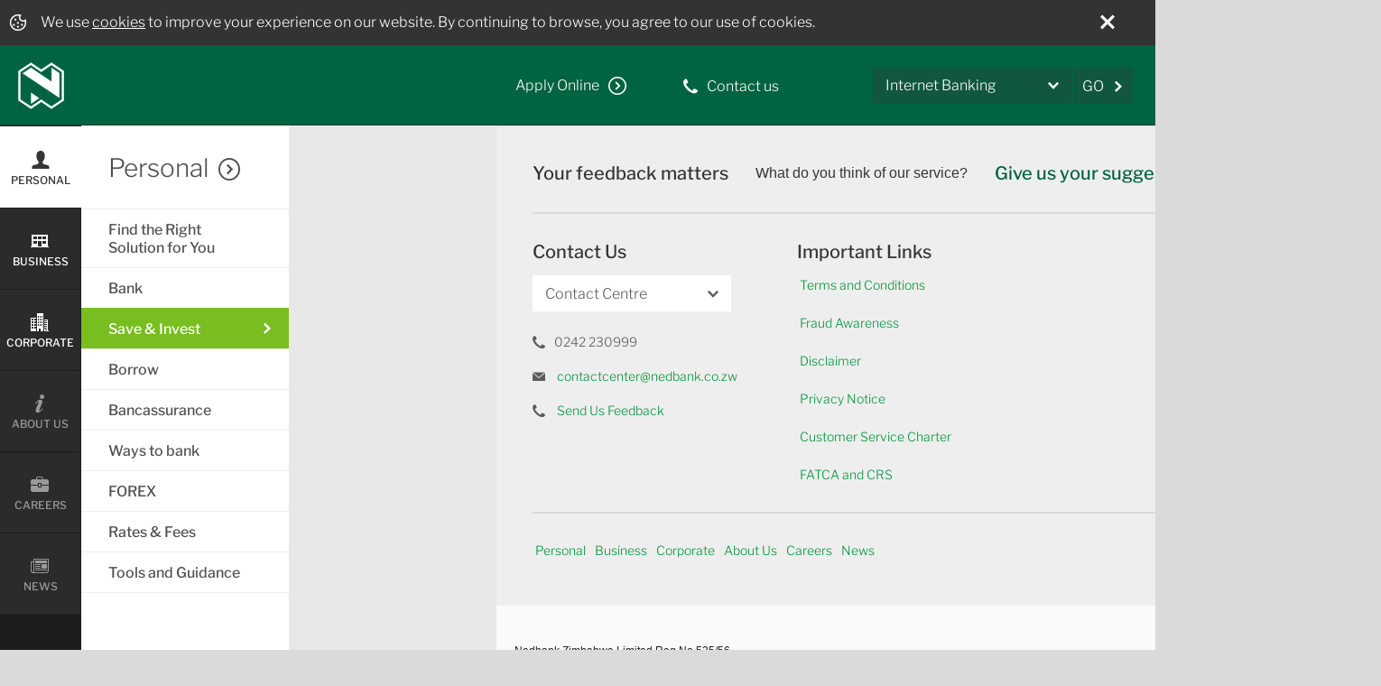

--- FILE ---
content_type: text/html
request_url: https://www.nedbank.co.zw/content/nedbank-zimbabwe/desktop/zw/en/personal/save-and-invest.html
body_size: 141363
content:
<!DOCTYPE HTML>
<html lang="en" xml:lang="en">
<head>
    <meta http-equiv="X-UA-Compatible" content="IE=edge"/>
    <meta http-equiv="Content-Language" content="en"/>
    <meta charset="utf-8"/>
    
        <script type="text/javascript" src="/ruxitagentjs_ICANVfqru_10327251022105625.js" data-dtconfig="rid=RID_-975920242|rpid=-1343197468|domain=nedbank.co.zw|reportUrl=/rb_bf74272fvm|app=07d6ee474f2c0174|cuc=l4giv54x|ssc=1|owasp=1|mel=100000|featureHash=ICANVfqru|dpvc=1|lastModification=1768214771036|tp=500,50,0|rdnt=1|uxrgce=1|srbbv=2|agentUri=/ruxitagentjs_ICANVfqru_10327251022105625.js"></script><script type="text/javascript" src="/ruxitagentjs_ICANVfqru_10327251022105625.js" data-dtconfig="app=07d6ee474f2c0174|cuc=l4giv54x|ssc=1|owasp=1|mel=100000|featureHash=ICANVfqru|dpvc=1|lastModification=1768214771036|tp=500,50,0|rdnt=1|uxrgce=1|srbbv=2|agentUri=/ruxitagentjs_ICANVfqru_10327251022105625.js|reportUrl=/rb_bf74272fvm|rid=RID_-975920242|rpid=-1343197468|domain=nedbank.co.zw"></script><style id="sherlock">html{display:none !important;}</style>
        <script type="text/javascript">
           if(self===top){var sherlock=document.getElementById("sherlock");sherlock.parentNode.removeChild(sherlock)}else top.location=self.location;
        </script>
    
    
    
    
<link rel="stylesheet" href="/etc.clientlibs/foundation/clientlibs/main.5566413189ccd0a96915da120447405b.css" type="text/css">
<script src="/etc.clientlibs/clientlibs/granite/jquery.1fc733054ddb2e2fcd4a0f763671047b.js"></script>
<script src="/etc.clientlibs/clientlibs/granite/utils.15b6fc27cccbddb5fb7b88a7c6a2c7e4.js"></script>
<script src="/etc.clientlibs/clientlibs/granite/jquery/granite.ed0d934d509c9dab702088c125c92b4f.js"></script>
<script src="/etc.clientlibs/foundation/clientlibs/jquery.dd9b395c741ce2784096e26619e14910.js"></script>
<script src="/etc.clientlibs/foundation/clientlibs/shared.e9d9a3990d7779c2e8e3361187f3d36b.js"></script>
<script src="/etc.clientlibs/foundation/clientlibs/main.be53d5d2acc50492007c4929cbe3ee9e.js"></script>



    
    <link href="/etc/designs/nedbank.css" rel="stylesheet" type="text/css"/>

    








    

    
    <link rel="icon" type="image/vnd.microsoft.icon" href="/etc/designs/nedbank/favicon.ico"/>
    <link rel="shortcut icon" type="image/vnd.microsoft.icon" href="/etc/designs/nedbank/favicon.ico"/>
    
    <title>Save &amp; Invest</title>
    <link rel="canonical" href="/content/nedbank-zimbabwe/desktop/zw/en/personal/save-and-invest.html"/>
	
    <meta name="viewport" content="width=device-width, initial-scale=1.0, user-scalable=no"/>

    
    
    <meta name="navjsonfilename" navjsonfilename="nedbank-zimbabwe/desktop/zw"/>
    <!-- Latest compiled and minified JavaScript -->
    <script>
        var navRestUrl = "save-and-invest.navinfo.json?ienocache=yesplease";
        var Nedbank = {};
        var navJsonFileName = $("meta[name='navjsonfilename']").attr("navjsonfilename")== undefined ? "nedbank" : $("meta[name='navjsonfilename']").attr("navjsonfilename") ;
        var currentPath = "/content/nedbank-zimbabwe/desktop/zw/en/personal/save-and-invest";
    </script>

    <!--library.html start-->

<!--library.html end-->

    
    
<link rel="stylesheet" href="/etc/clientlibs/nedbank/dependencies.5b1ee05ca2ff3e65c61c9b66c788ccfc.css" type="text/css">
<link rel="stylesheet" href="/etc/clientlibs/nedbank/main.a29e477d3de4eb43a1ee427d1ffdc233.css" type="text/css">
<link rel="stylesheet" href="/etc/clientlibs/nedbank/nedbank-formtheme.d66fb7673327a74ac8a928443a8c0089.css" type="text/css">
<link rel="stylesheet" href="/etc/clientlibs/nedbank-merchant-website/main.6933212118a1d636ec79cb315c1542c8.css" type="text/css">



    
    
<script src="/etc/clientlibs/nedbank/dependencies.9d6fe990a27c6f0b6250e6a10f4743c6.js"></script>
<script src="/etc/clientlibs/nedbank/main.ce7c85472cfe3c9a42a03b30f9581ad3.js"></script>
<script src="/etc/clientlibs/nedbank/main/pages.77eb86521668f44bd5e79cd642b54c31.js"></script>
<script src="/etc/clientlibs/nedbank/formintroduction.b852c88c15233e720114f9b0d3570e3f.js"></script>



    
    <script type="text/javascript">
var prmryCat = "personal";
path = document.location.pathname,
pageURLPath = (prmryCat != "")? path.substr(path.indexOf(prmryCat)):"";

var digitalData = {
    page : {
        pageInstanceId: "production-\/content\/nedbank\u002Dzimbabwe\/desktop\/zw\/en\/personal\/save\u002Dand\u002Dinvest",
        pageInfo: {
            destinationUrl: document.location.origin+document.location.pathname,                
            effectiveDate: "",
            expiryDate: "", 
            geoRegion: "Zimbabwe",
            issueDate: "2017\u002D10\u002D18T01:19:56.56+02:00",  
            metaTitle: "Save \x26 Invest",
            metaDescription: "",
            metaKeywords: "",                
            pageName: "save\u002Dand\u002Dinvest",
            pageUrlPath:"/"+pageURLPath,
            pageUrlHierarchy:pageURLPath.replace(/\//g,":").replace(".html",""),                
            pageAemPath: "\/content\/nedbank\u002Dzimbabwe\/desktop\/zw\/en\/personal\/save\u002Dand\u002Dinvest",
            pageAemHierarchy: "content:nedbank\u002Dzimbabwe:desktop:zw:en:personal:save\u002Dand\u002Dinvest",                
            primaryCategory: prmryCat,
            pageType: "basepage",                
            referringUrl: document.referrer,                
			assetLocations: "",
		   	pageFilter: "",
			pageErrorType:"",
            sysEnv: $(window).width() > 1024 ? 'desktop' : $(window).width() >= 768 ? 'tablet' : 'mobile'
        },
        
        pageAttributes: {
            language: "English",
            template: "sly\u002Dbasepage",                
            version: "2.0"
        }
    },

    website: {
        websiteName: "Nedbank",
        websiteInstanceID: "Nedbank\u002Dprod",
        websiteID: "Nedbank\u002Dprod",
        websiteEnvironment: "production"
    }
};

var categoriesStringList = "personal,personal:save\u002Dand\u002Dinvest,,,,,,,,";
if(categoriesStringList != ""){
    var categoriesArray = categoriesStringList.split(",");

    if(categoriesArray.length > 0){
        $(categoriesArray).each(function(index,value){
            if(index > 0){
                if(value != ""){
                    digitalData.page.pageInfo["subCategory"+index] = value;
                }
            }
        });    
    }
}</script>
    <script type="text/javascript"></script>
    <meta class="mod modDynamicTagManager" name="modDynamicTagManager" content="" property=""/>


    
    <script src="//assets.adobedtm.com/6f79158dfa45cb7908379f7bc785fd272fdc804e/satelliteLib-4d7b64047848195b5ee4da51edb5109c01a42875.js" async></script>



    <!-- new head baseHref && authorable meta properties for content -->
    
    <base href="/content/nedbank-zimbabwe/desktop/zw/en"/>
    
    <meta name="google-site-verification" content="TQvGQD9M-VGRcOc8N1FboSc7GAAt9jmYA1zGMpFouvY"/>
    
    <script type="text/javascript"></script>
    <style>
        .app-loading {
          display: flex;
          flex: 1;
          flex-direction: column;
          align-items: center;
          justify-content: center;
          width: 100%;
          height: 89vh;
        }
    	.app-loading .app-loading-container {
        	display: flex;
            flex:1;
            justify-content: center;
            align-content: center;
            align-items: center;
            background-position: 50% 50%;	
            width:130px;
        }
        .lds-ring {
  display: flex;
  position: relative;
  width:100%;
  }
.lds-ring div {
  box-sizing: border-box;
  display: block;
  position: absolute;
  width: 101px;
  height: 101px;
  margin: 6px;
  border: 6px solid #fff;
  border-radius: 50%;
  animation: lds-ring 1.2s cubic-bezier(0.5, 0, 0.5, 1) infinite;
  border-color: #006341 transparent transparent transparent;
}

.lds-ring svg{
    position: absolute;
    margin-top: 25px;
    margin-left: 25px;
    }
.lds-ring div:nth-child(1) {
  animation-delay: -0.45s;
}
.lds-ring div:nth-child(2) {
  animation-delay: -0.3s;
}
.lds-ring div:nth-child(3) {
  animation-delay: -0.15s;
}
@keyframes lds-ring {
  0% {
    transform: rotate(0deg);
  }
  100% {
    transform: rotate(360deg);
  }
}

        .app-loading .icon-primary .stroke-target {
          stroke: #006341;
        }
      </style>
    
</head>


<div>
    <body class="mod modBody">
<div class="skiplinks">
    <h2>Accessibilty Links</h2>
    <ul>
        <li><a href="/content/nedbank-zimbabwe/desktop/zw/en/personal.html" accesskey="1">Skip to home page</a></li>
        <li><a href="#main-header" accesskey="2">Skip to header navigation</a></li>
        <li><a href="#main-navigation-menu" accesskey="3">Skip to main navigation</a></li>
        <li><a href="#main-container" accesskey="4">Skip to content</a></li>
        <li><a href="#main-footer" accesskey="5">Skip to footer navigation</a></li>
    </ul>
</div>

<div class="clearfix">
    <header id="main-header" class="clearfix">
    <div class="showCookie" data-showcookie="true">
    <div>
        <div class="mod modCookies">
            <div class="cookie-prompt col-xs-12" id="cookie-prompt" data-duration="30">
    
                <div class="cookieText col-xs-10 col-sm-11 col-md-11 col-lg-11">
                     <img src="/content/dam/nedbank/site-assets/icons/cookie-icon.svg"/>
                    <p>We use <a href="/content/dam/nedbank/site-assets/Terms/Privacy_Notice_2019v2.pdf" target="_blank">cookies</a> to improve your experience on our website. By continuing to browse, you agree to our use of cookies.</p>
              
                </div>
                <div class="col-xs-2 col-sm-1 col-md-1 col-lg-1 close-cookie-prompt">
                    <span class="icon-close" id="js-close-cookie-prompt"></span>
                </div>
            </div>
        </div>
    </div>
    </div>
    
     
      <div class="row">
          <!-- Mobile Nav Menu -->
          
          <div class="mobile-nav-menu visible-xs">
              <a id="navigation" role="navigation" alt="menu" href="#sidr"><span class="icon-menu"></span></a>
          </div>          
          <!-- end -->
  
          <!-- Mobile and desktop Logo Component -->
          <div class="pull-left header-logo">
              
<a class="logo hidden-xs" href="/content/nedbank-zimbabwe/desktop/zw/en/personal.html">
    <picture class="pull-left">
        <!--[if IE 9]><video style="display: none;"><![endif]-->
		<source srcset="/content/dam/nedbank/site-assets/logo.png/_jcr_content/renditions/original 1x, /content/dam/nedbank/site-assets/logo.png/_jcr_content/renditions/tablet_retina.png 2x" media="(min-width: 768px)"/>
		<source srcset="/content/dam/nedbank/site-assets/logo.png/_jcr_content/renditions/mobi.png" media="(min-width: 320px)"/>
        <!--[if IE 9]></video><![endif]-->
		
   		<img src="/content/dam/nedbank/site-assets/logo.png/_jcr_content/renditions/original" srcset="/content/dam/nedbank/site-assets/logo.png" alt="Nedbank"/>
   		
    </picture>
</a>


<a class="logo visible-xs" href="/content/nedbank-zimbabwe/desktop/zw/en/personal.html">
    <picture>
        <!--[if IE 9]><video style="display: none;"><![endif]-->
		<source srcset="/content/dam/nedbank/site-assets/logo.png/_jcr_content/renditions/original" media="(min-width: 768px)"/> 
		 
		<source srcset="/content/dam/nedbank/site-assets/logo.png/_jcr_content/renditions/mobi.png 1x, /content/dam/nedbank/site-assets/logo.png/_jcr_content/renditions/mobi_retina.png 2x" media="(min-width: 320px)"/>
        <!--[if IE 9]></video><![endif]-->
        
		<img srcset="/content/dam/nedbank/site-assets/logo.png/_jcr_content/renditions/mobi.png" alt="Nedbank"/>
    </picture>
</a>

          </div>
          <!-- end -->
  
          <!-- Mobile header components LOGIN DROPDOWN, SEARCH, MORE MENU -->
          <div class="pull-right visible-xs">
              <div class="links-popover-mobile pull-left">
                  <div id="mobileHeaderDropdown" class="mobile-login mod modDropDown">
                      <div class="js-mobile-login">Login<span class="icon-arrowright"></span></div>
                      <div id="mobileHeaderDropdownPopover" style="display: none">
                          
<!-- Mobile Dropdown view -->

<div class="visible-xs" role="menu">
	
		<a data-url="https://www.internetbanking.nedbank.co.zw" onclick="var url = $(this).data('url');$(this).attr('href',url);" class="show popover-item" role="menuitem" tabindex="-1" href="https://www.internetbanking.nedbank.co.zw" target="_blank">
			Internet Banking<span class="icon-cta"></span>
		</a>
		
	
</div>
<!-- end --> 
                      </div>
                  </div>
              </div>
  
              
  
              <div class="pull-left more-menu-container">
                  <div id="mobileheaderMoreDetails" class="more-menu mod modMoreMenu">
                      <span class="icon-moreoptions"></span>
  
                      <div id="mobileheaderpopover" style="display: none">
                          
                          <!-- Desktop view -->
<a href="/content/nedbank-zimbabwe/desktop/zw/en/aboutus/contact-us.html" class="visible-md visible-lg pull-right contact">
    
    

    <span>
        <span class=" headerIcon icon-phone position-left"></span>
        

        <span> Contact us</span>
    </span>

</a>
<!-- end -->

<!-- Mobile and Tablet view -->
<a href="/content/nedbank-zimbabwe/desktop/zw/en/aboutus/contact-us.html" class="visible-xs visible-sm popover-item show clearfix">
        <span class=" headerIcon icon-phone"></span>
        

        <span> Contact us</span>
</a>
<!-- end -->
                          <!-- Desktop view -->
<a href="/content/nedbank-zimbabwe/desktop/zw/en/supplimentary/formsindex.html" class="visible-md visible-lg pull-right apply-online" data-pagequicklinkname="Apply Online" data-pagequicklinktype="link">
    <span>Apply Online</span>
    <span class="icon-cta"></span>
</a>
<!-- end -->

<!-- Mobile and Tablet view -->
<a href="/content/nedbank-zimbabwe/desktop/zw/en/supplimentary/formsindex.html" class="visible-xs visible-sm popover-item show clearfix" data-pagequicklinkname="Apply Online" data-pagequicklinktype="link">
	<span class="icon-cta"></span><span class="moreoption">Apply Online</span>
</a>
<!-- end -->
                      </div>
                  </div>
              </div>
          </div>
          <!-- end -->
          
  
          <!-- This is the view for 768 and up -->
          <div class="pull-right hidden-xs">
  
              <!-- Apply online button -->
              <div class="pull-left visible-md visible-lg">
                  <!-- Desktop view -->
<a href="/content/nedbank-zimbabwe/desktop/zw/en/supplimentary/formsindex.html" class="visible-md visible-lg pull-right apply-online" data-pagequicklinkname="Apply Online" data-pagequicklinktype="link">
    <span>Apply Online</span>
    <span class="icon-cta"></span>
</a>
<!-- end -->

<!-- Mobile and Tablet view -->
<a href="/content/nedbank-zimbabwe/desktop/zw/en/supplimentary/formsindex.html" class="visible-xs visible-sm popover-item show clearfix" data-pagequicklinkname="Apply Online" data-pagequicklinktype="link">
	<span class="icon-cta"></span><span class="moreoption">Apply Online</span>
</a>
<!-- end -->
              </div>
              <!-- end -->
  
              <!-- Contact button -->
              <div class="pull-left visible-md visible-lg">
                  <!-- Desktop view -->
<a href="/content/nedbank-zimbabwe/desktop/zw/en/aboutus/contact-us.html" class="visible-md visible-lg pull-right contact">
    
    

    <span>
        <span class=" headerIcon icon-phone position-left"></span>
        

        <span> Contact us</span>
    </span>

</a>
<!-- end -->

<!-- Mobile and Tablet view -->
<a href="/content/nedbank-zimbabwe/desktop/zw/en/aboutus/contact-us.html" class="visible-xs visible-sm popover-item show clearfix">
        <span class=" headerIcon icon-phone"></span>
        

        <span> Contact us</span>
</a>
<!-- end -->
              </div>
              <!-- end -->
  
              <div class="pull-left internet-banking-go-container">
                  <!-- Main drop down with external links -->
                  

<!-- Tablet and desktop view -->
<div class="hidden-xs">
    <div class="dropdown pull-left" id="js-dropdown">
     <button class="btn btn-dropdown dropdown-toggle" type="button" id="dropdownMenu1" data-toggle="dropdown" aria-expanded="true">
            <span class="icon-arrowdown pull-right"></span>
            <a class="drop-a-text" href="https://www.internetbanking.nedbank.co.zw" target="_blank"><span class="drop-down-text">Internet Banking</span></a>
        </button>
        
        <ul class="dropdown-menu" role="menu" aria-labelledby="dropdownMenu1">
            <li role="presentation">
                <a role="menuitem" tabindex="-1" data-url="https://www.internetbanking.nedbank.co.zw" onclick="var url = $(this).data('url');$(this).attr('href',url); nedbank_dropdown_header.selectDropDownItem( this );return false;" href="#" target="_blank">
                    <span class="icon-indent"></span>Internet Banking
                </a>
            </li>
        </ul>
     </div>
     <a href="#" class="btn btn-go" target="_blank">
        
        <span>GO</span>
        <span class="icon-arrowright"></span>
    </a>
    
</div>
<!-- end -->

                  <!--end-->
              </div>
  
              <!-- Search -->
              
              <!--end-->
  
              <!-- This will display the more options on Tablet 768 -->
              <div class="pull-right visible-sm more-menu-container">
                  <div id="headerMoreDetails" class="more-menu mod modMoreMenuTablet">
                      <span class="icon-moreoptions"></span>
                      <span class="sr-only">More Options</span>
  
                      <div id="headerpopover" style="display: none">
                          
                          <!-- Desktop view -->
<a href="/content/nedbank-zimbabwe/desktop/zw/en/aboutus/contact-us.html" class="visible-md visible-lg pull-right contact">
    
    

    <span>
        <span class=" headerIcon icon-phone position-left"></span>
        

        <span> Contact us</span>
    </span>

</a>
<!-- end -->

<!-- Mobile and Tablet view -->
<a href="/content/nedbank-zimbabwe/desktop/zw/en/aboutus/contact-us.html" class="visible-xs visible-sm popover-item show clearfix">
        <span class=" headerIcon icon-phone"></span>
        

        <span> Contact us</span>
</a>
<!-- end -->
                          <!-- Desktop view -->
<a href="/content/nedbank-zimbabwe/desktop/zw/en/supplimentary/formsindex.html" class="visible-md visible-lg pull-right apply-online" data-pagequicklinkname="Apply Online" data-pagequicklinktype="link">
    <span>Apply Online</span>
    <span class="icon-cta"></span>
</a>
<!-- end -->

<!-- Mobile and Tablet view -->
<a href="/content/nedbank-zimbabwe/desktop/zw/en/supplimentary/formsindex.html" class="visible-xs visible-sm popover-item show clearfix" data-pagequicklinkname="Apply Online" data-pagequicklinktype="link">
	<span class="icon-cta"></span><span class="moreoption">Apply Online</span>
</a>
<!-- end -->
                      </div>
                  </div>
              </div>
              <!-- end -->
          </div>
          <!-- end -->
  
      </div>
  </header>
  
  
  <!-- Search Results -->
  
    <div class="mod modSearchResults search-input-container search-animate clearfix" data-suggestionurl="/content/nedbank-zimbabwe/desktop/zw/en/personal/save-and-invest.textsuggestion.json">
        <div><script type="text/template" class="searchResultsTemplate">

    <ul>
    <% _.each(hitList.Nodes, function(hit){ %>
        <li data-tag="<%= hit.Path %>"><span class="icon-indent"></span><%= hit.Title %></li>
    <% }); %>
    </ul>
    
</script>			
</div>
        <span class="icon-search"></span>
        <form method="get">
            <input id="searchInput" name="text" autofocus autocomplete="off" type="text" placeholder="Search"/>
            <span class="search-hint hidden-xs" id="hintspan">Press Enter</span>
            <input type="hidden" name="ortag" id="orTagInput"/>
            <div id="searchResults"></div>
        </form>
    </div>

  <!--end-->
  
  <!-- Alerts for Mobile and Desktop -->
  
<div class="mod modAlerts">
    <div class="alerts-container">
        
    </div>
</div>
  <!-- end -->
</div>
<div class="clearfix pull-left">
    <div id="main-navigation-menu" class="mod modNavigation">
    <div class="visible-sm visible-md visible-lg">
<div class="clearfix nav">
    <!-- nav 1 -->

    <nav aria-live="assertive" class="nav-menu nav-menu1 nano">
        <ul class="nano-content p-0">
            
                
                
                    
                    
                
                
                <a data-nav1index="0" data-nav2index="-1" data-nav3index="-1" data-nav4index="-1" data-template="basepage" data-current-page-link-depth="2" href="/content/nedbank-zimbabwe/desktop/zw/en/personal.html">
                    <li class="nav-menu-item-active nav-menu-item-selected"><span class="icon-personal"><br/></span>
                        
                        Personal
                    </li>
                </a>
            
        
            
                
                
                
                <a data-nav1index="1" data-nav2index="-1" data-nav3index="-1" data-nav4index="-1" data-template="basepage" data-current-page-link-depth="2" href="/content/nedbank-zimbabwe/desktop/zw/en/business.html">
                    <li><span class="icon-business"><br/></span>
                        
                        Business
                    </li>
                </a>
            
        
            
                
                
                
                <a data-nav1index="2" data-nav2index="-1" data-nav3index="-1" data-nav4index="-1" data-template="basepage" data-current-page-link-depth="2" href="/content/nedbank-zimbabwe/desktop/zw/en/corporates.html">
                    <li><span class="icon-corporates"><br/></span>
                        
                        Corporate
                    </li>
                </a>
            
        
            
                
                
                
                <a data-nav1index="3" data-nav2index="-1" data-nav3index="-1" data-nav4index="-1" data-template="basepage" data-current-page-link-depth="2" href="/content/nedbank-zimbabwe/desktop/zw/en/aboutus.html">
                    <li><span class="icon-aboutus"><br/></span>
                        
                        About Us
                    </li>
                </a>
            
        
            
                
                
                
                <a data-nav1index="4" data-nav2index="-1" data-nav3index="-1" data-nav4index="-1" data-template="basepage" data-current-page-link-depth="2" href="/content/nedbank-zimbabwe/desktop/zw/en/careers.html">
                    <li><span class="icon-careers"><br/></span>
                        Careers
                        
                    </li>
                </a>
            
        
            
                
                
                
                <a data-nav1index="5" data-nav2index="-1" data-nav3index="-1" data-nav4index="-1" data-template="basepage" data-current-page-link-depth="2" href="/content/nedbank-zimbabwe/desktop/zw/en/news.html">
                    <li><span class="icon-news"><br/></span>
                        
                        News
                    </li>
                </a>
            
        </ul>
    </nav>



    <!-- nav 2 -->
    


    <nav aria-live="assertive" class="nav-menu nav-menu2 nano nav-menu2-open">
        
        <ul class="nano-content p-0">
            
                
                    
                    <a data-nav1index="0" data-nav2index="0" data-nav3index="-1" data-nav4index="-1" data-template="landingpage" href="/content/nedbank-zimbabwe/desktop/zw/en/personal.html">
                        <li class="nav-menu-item-first nav-menu-item-active nav-menu-item-selected">
                            
                            Personal</li>
                    </a>
                
                
                    
                    
                    <a data-nav1index="0" data-nav2index="1" data-nav3index="-1" data-nav4index="-1" data-template="landingpage" target="_self" href="/content/nedbank-zimbabwe/desktop/zw/en/personal/find-the-right-solution-for-you.html">
                        <li class="nav-menu-item nav-menu-item-no-children">
                            Find the Right Solution for You
                            
                        </li>
                        </a>
                
            
        
            
                
                
                    
                    
                    <a data-nav1index="0" data-nav2index="2" data-nav3index="-1" data-nav4index="-1" data-template="basepage" target="_self" href="/content/nedbank-zimbabwe/desktop/zw/en/personal/bank.html">
                        <li class="nav-menu-item ">
                            Bank
                            
                        </li>
                        </a>
                
            
        
            
                
                
                    
                    
                        
                        
                    
                    <a data-nav1index="0" data-nav2index="3" data-nav3index="-1" data-nav4index="-1" data-template="basepage" target="_self" href="/content/nedbank-zimbabwe/desktop/zw/en/personal/save-and-invest.html">
                        <li class="nav-menu-item nav-menu-item-active nav-menu-item-selected">
                            Save &amp; Invest
                            
                        </li>
                        </a>
                
            
        
            
                
                
                    
                    
                    <a data-nav1index="0" data-nav2index="4" data-nav3index="-1" data-nav4index="-1" data-template="basepage" target="_self" href="/content/nedbank-zimbabwe/desktop/zw/en/personal/borrow.html">
                        <li class="nav-menu-item ">
                            Borrow
                            
                        </li>
                        </a>
                
            
        
            
                
                
                    
                    
                    <a data-nav1index="0" data-nav2index="5" data-nav3index="-1" data-nav4index="-1" data-template="basepage" target="_self" href="/content/nedbank-zimbabwe/desktop/zw/en/personal/bancassurance.html">
                        <li class="nav-menu-item ">
                            Bancassurance
                            
                        </li>
                        </a>
                
            
        
            
                
                
                    
                    
                    <a data-nav1index="0" data-nav2index="6" data-nav3index="-1" data-nav4index="-1" data-template="listingpage" target="_self" href="/content/nedbank-zimbabwe/desktop/zw/en/personal/ways-to-bank.html">
                        <li class="nav-menu-item ">
                            Ways to bank
                            
                        </li>
                        </a>
                
            
        
            
                
                
                    
                    
                    <a data-nav1index="0" data-nav2index="7" data-nav3index="-1" data-nav4index="-1" data-template="basepage" target="_self" href="/content/nedbank-zimbabwe/desktop/zw/en/personal/forex.html">
                        <li class="nav-menu-item ">
                            FOREX
                            
                        </li>
                        </a>
                
            
        
            
                
                
                    
                    
                    <a data-nav1index="0" data-nav2index="8" data-nav3index="-1" data-nav4index="-1" data-template="basepage" target="_self" href="/content/nedbank-zimbabwe/desktop/zw/en/personal/rates-and-fees.html">
                        <li class="nav-menu-item ">
                            Rates &amp; Fees
                            
                        </li>
                        </a>
                
            
        
            
                
                
                    
                    
                    <a data-nav1index="0" data-nav2index="9" data-nav3index="-1" data-nav4index="-1" data-template="basepage" target="_self" href="/content/nedbank-zimbabwe/desktop/zw/en/personal/tools-and-guidance.html">
                        <li class="nav-menu-item ">
                            Tools and Guidance
                            
                        </li>
                        </a>
                
            
        
            
        </ul>
    </nav>

    <!-- nav 3 -->
    

    <nav aria-live="assertive" class="nav-menu nav-menu3 nano nav-menu3-open">
        <ul class="nano-content p-0"></ul>
        
    </nav>

    <div id="nav-hint" style="display: none">
        <div class="nav-hint-inner">
            <div class="shape"></div>
            <span class="icon-alert"></span><h6>Your menu has<br/>collapsed</h6>
            <hr/>
            <p class="p-small">Click the <strong id="landing-name">PERSONAL</strong> <strong></strong> button on the left to expand it again.</p>
            <a href="#" class="btn btn-default btn-medium btn-hint clearfix"><span class="icon-yes"></span><span class="btn-text">Ok. Got it</span></a>
        </div>
    </div>
    <script type="text/template" class="menu">
        <% if (mi.nav == "nav-menu4") { %>
            <ul class="nav-menu4 p-0">
        <% } %>
        <% _.each( mi.nodes, function( node, index ) { %>
            <% if (mi.nav != "nav-menu4" || mi.pagetype != "listingpage") { %>
                <a target="<%- node.target %>" data-nav1index="<%- mi.nav1index %>"
                    <% if (mi.nav == "nav-menu2") { %>
                        data-nav2index="<%- index %>"
                        data-nav3index="-1"
                        data-nav4index="-1"
                    <% } else if (mi.nav == "nav-menu3") { %>
                        data-nav3index="<%- index %>"
                        data-nav4index="-1"
                    <% } else { %>
                        data-nav4index="<%- index %>"
                    <% } %>
                    data-template="<%- node.pagetype %>"
                    href="<%- node.path %>.html">
                        <li class="<% if (mi.nav == "nav-menu2" && index == 0) { %>
                                nav-menu-item-first
                            <% } else { %>
                                nav-menu-item
                                <% if(node.current == "true") { %>
                                    nav-menu-item-active
                                <% } %>
                                <% if (mi.nav == "nav-menu4") { %>
                                    nav-menu-item-4
                                <% } else if (mi.nav == "nav-menu2" && node.pagetype == "landingpage") { %>
                                    nav-menu-item-no-children
                                <% } %>
                            <% } %><%- node.css %>">
                            <% if (mi.nav == "nav-menu4")  { %>
                                <span class="icon-indent"></span>
                            <% } %>
                            <%- node.name %>
                            <% if ((mi.nav == "nav-menu3")&&(node.description != '')) { %>
                                <p class="nav-menu3-blurb"><%- node.description %></p>
                            <% } %>

                        </li>

                </a>
                <% if (mi.nav == "nav-menu3" && mi.currentLinkDepth > 2 && node.current == "true") {
                        node.nav1index = mi.nav1index;
                        node.nav2index = mi.nav2index;
                        node.nav3index = mi.nav3index;
                        node.currentLinkDepth = mi.currentLinkDepth;
                        node.nav = "nav-menu4";
                        node.template = mi.template; %>
                <%=  mi.template(node) %>
                <%    } %>
            <% } %>
        <% }); %>
        <% if (mi.nav == "nav-menu4") { %>
            </ul>
        <% } %>
    </script>

</div>



</div>
    <div class="visible-xs visible-sm">
<div class="clearfix nav">

    <nav aria-live="assertive" class="nav-menu-mobi nav-menu-push">
        <ul id="nav" class="nav-mobile-menu1">
            
                
                <li class="nav-mobile-menu1-item nav-menu-item-active nav-menu-item-selected">
                    <a class="icon-nav" href="/content/nedbank-zimbabwe/desktop/zw/en/personal.html">
                        <span class="icon-personal"></span>
                        <div class="icon-cta"></div>
                    </a>
                    <a href="#">
                        <div class="nav-mobile-menu1-item-text">
                            
                            Personal
                            <span class="icon-plus2"></span>
                        </div>
                    </a>
                    <ul class="nav-mobile-menu2">
                        
                            
                            <li class="nav-menu-item-no-children">
                                <!-- ##### separated out the DIVs -->
                                
                                   <!-- ##### separated out the DIVs -->
                                
                                 
                                        <a href="/content/nedbank-zimbabwe/desktop/zw/en/personal/find-the-right-solution-for-you.html">  
                                    
                                <div class="nav-mobile-menu2-item-text pull-right">
                                        Find the Right Solution for You
                                        
                                        
                                    </div>
                                     </a>
                                
                                  <!-- ##### separated out the DIVs -->   
                                    
                                
                            </li>
                        
                    
                        
                            
                            <li>
                                <!-- ##### separated out the DIVs -->
                                
                                    <a href="#">
                                    
                                    <div class="nav-mobile-menu2-item-text pull-right">
                                        Bank
                                        
                                        <div>
                                            <span class="icon-thin-arrowdown"></span>
                                        </div>
                                    </div>
                                </a>
                                
                                   <!-- ##### separated out the DIVs -->
                                
                                 
                                  <!-- ##### separated out the DIVs -->   
                                    
                                <ul class="nav-mobile-menu3">
                                    
                                        
                                        <li>
                                            <a href="/content/nedbank-zimbabwe/desktop/zw/en/personal/bank/accounts.html">
                                                <div class="nav-mobile-menu3-item-text pull-right">
                                                    <span class="icon-indent"></span>Accounts
                                                    
                                                </div>
                                            </a>
                                            
                                        </li>
                                    
                                
                                    
                                        
                                        <li>
                                            <a href="/content/nedbank-zimbabwe/desktop/zw/en/personal/bank/private-banking.html">
                                                <div class="nav-mobile-menu3-item-text pull-right">
                                                    <span class="icon-indent"></span>Private Banking
                                                    
                                                </div>
                                            </a>
                                            
                                        </li>
                                    
                                </ul>
                            </li>
                        
                    
                        
                            
                            <li class="nav-menu-item-active nav-menu-item-selected">
                                <!-- ##### separated out the DIVs -->
                                
                                    <a href="#">
                                    
                                    <div class="nav-mobile-menu2-item-text pull-right">
                                        Save &amp; Invest
                                        
                                        <div>
                                            <span class="icon-thin-arrowdown"></span>
                                        </div>
                                    </div>
                                </a>
                                
                                   <!-- ##### separated out the DIVs -->
                                
                                 
                                  <!-- ##### separated out the DIVs -->   
                                    
                                
                            </li>
                        
                    
                        
                            
                            <li>
                                <!-- ##### separated out the DIVs -->
                                
                                    <a href="#">
                                    
                                    <div class="nav-mobile-menu2-item-text pull-right">
                                        Borrow
                                        
                                        <div>
                                            <span class="icon-thin-arrowdown"></span>
                                        </div>
                                    </div>
                                </a>
                                
                                   <!-- ##### separated out the DIVs -->
                                
                                 
                                  <!-- ##### separated out the DIVs -->   
                                    
                                <ul class="nav-mobile-menu3">
                                    
                                        
                                        <li>
                                            <a href="/content/nedbank-zimbabwe/desktop/zw/en/personal/borrow/personal-loans.html">
                                                <div class="nav-mobile-menu3-item-text pull-right">
                                                    <span class="icon-indent"></span>Personal Loans
                                                    
                                                </div>
                                            </a>
                                            
                                                
                                            
                                        </li>
                                    
                                
                                    
                                        
                                        <li>
                                            <a href="/content/nedbank-zimbabwe/desktop/zw/en/personal/borrow/home-loan.html">
                                                <div class="nav-mobile-menu3-item-text pull-right">
                                                    <span class="icon-indent"></span>Home Loan
                                                    
                                                </div>
                                            </a>
                                            
                                                
                                            
                                        </li>
                                    
                                
                                    
                                        
                                        <li>
                                            <a href="/content/nedbank-zimbabwe/desktop/zw/en/personal/borrow/vehicle-finance.html">
                                                <div class="nav-mobile-menu3-item-text pull-right">
                                                    <span class="icon-indent"></span>Vehicle Finance
                                                    
                                                </div>
                                            </a>
                                            
                                                
                                            
                                        </li>
                                    
                                </ul>
                            </li>
                        
                    
                        
                            
                            <li>
                                <!-- ##### separated out the DIVs -->
                                
                                    <a href="#">
                                    
                                    <div class="nav-mobile-menu2-item-text pull-right">
                                        Bancassurance
                                        
                                        <div>
                                            <span class="icon-thin-arrowdown"></span>
                                        </div>
                                    </div>
                                </a>
                                
                                   <!-- ##### separated out the DIVs -->
                                
                                 
                                  <!-- ##### separated out the DIVs -->   
                                    
                                <ul class="nav-mobile-menu3">
                                    
                                        
                                        <li>
                                            <a href="/content/nedbank-zimbabwe/desktop/zw/en/personal/bancassurance/home-insurance.html">
                                                <div class="nav-mobile-menu3-item-text pull-right">
                                                    <span class="icon-indent"></span>Home Insurance
                                                    
                                                </div>
                                            </a>
                                            
                                                
                                            
                                        </li>
                                    
                                
                                    
                                        
                                        <li>
                                            <a href="/content/nedbank-zimbabwe/desktop/zw/en/personal/bancassurance/household-insurance.html">
                                                <div class="nav-mobile-menu3-item-text pull-right">
                                                    <span class="icon-indent"></span>Household Insurance
                                                    
                                                </div>
                                            </a>
                                            
                                                
                                            
                                        </li>
                                    
                                
                                    
                                        
                                        <li>
                                            <a href="/content/nedbank-zimbabwe/desktop/zw/en/personal/bancassurance/vehicle-insurance.html">
                                                <div class="nav-mobile-menu3-item-text pull-right">
                                                    <span class="icon-indent"></span>Vehicle Insurance
                                                    
                                                </div>
                                            </a>
                                            
                                                
                                            
                                        </li>
                                    
                                
                                    
                                        
                                        <li>
                                            <a href="/content/nedbank-zimbabwe/desktop/zw/en/personal/bancassurance/life-plan.html">
                                                <div class="nav-mobile-menu3-item-text pull-right">
                                                    <span class="icon-indent"></span>Life Plan
                                                    
                                                </div>
                                            </a>
                                            
                                                
                                            
                                        </li>
                                    
                                
                                    
                                        
                                        <li>
                                            <a href="/content/nedbank-zimbabwe/desktop/zw/en/personal/bancassurance/funeral-cover.html">
                                                <div class="nav-mobile-menu3-item-text pull-right">
                                                    <span class="icon-indent"></span>Funeral Cover
                                                    
                                                </div>
                                            </a>
                                            
                                                
                                            
                                        </li>
                                    
                                </ul>
                            </li>
                        
                    
                        
                            
                            <li>
                                <!-- ##### separated out the DIVs -->
                                
                                   <!-- ##### separated out the DIVs -->
                                
                                 
                                        <a href="/content/nedbank-zimbabwe/desktop/zw/en/personal/ways-to-bank.html">  
                                    
                                <div class="nav-mobile-menu2-item-text pull-right">
                                        Ways to bank
                                        
                                        <div>
                                            <span class="icon-thin-arrowdown"></span>
                                        </div>
                                    </div>
                                     </a>
                                
                                  <!-- ##### separated out the DIVs -->   
                                    
                                <ul class="nav-mobile-menu3">
                                    
                                        
                                        <li>
                                            <a href="/content/nedbank-zimbabwe/desktop/zw/en/personal/ways-to-bank/internet-banking.html">
                                                <div class="nav-mobile-menu3-item-text pull-right">
                                                    <span class="icon-indent"></span>Internet Banking
                                                    
                                                </div>
                                            </a>
                                            
                                                
                                            
                                        </li>
                                    
                                
                                    
                                        
                                        <li>
                                            <a href="/content/nedbank-zimbabwe/desktop/zw/en/personal/ways-to-bank/mobile-banking.html">
                                                <div class="nav-mobile-menu3-item-text pull-right">
                                                    <span class="icon-indent"></span>Mobile Banking
                                                    
                                                </div>
                                            </a>
                                            
                                                
                                            
                                        </li>
                                    
                                
                                    
                                        
                                        <li>
                                            <a href="/content/nedbank-zimbabwe/desktop/zw/en/personal/ways-to-bank/useful-information.html">
                                                <div class="nav-mobile-menu3-item-text pull-right">
                                                    <span class="icon-indent"></span>Useful Information
                                                    
                                                </div>
                                            </a>
                                            
                                                
                                            
                                        </li>
                                    
                                </ul>
                            </li>
                        
                    
                        
                            
                            <li>
                                <!-- ##### separated out the DIVs -->
                                
                                    <a href="#">
                                    
                                    <div class="nav-mobile-menu2-item-text pull-right">
                                        FOREX
                                        
                                        <div>
                                            <span class="icon-thin-arrowdown"></span>
                                        </div>
                                    </div>
                                </a>
                                
                                   <!-- ##### separated out the DIVs -->
                                
                                 
                                  <!-- ##### separated out the DIVs -->   
                                    
                                <ul class="nav-mobile-menu3">
                                    
                                        
                                        <li>
                                            <a href="/content/nedbank-zimbabwe/desktop/zw/en/personal/forex/hotel-express.html">
                                                <div class="nav-mobile-menu3-item-text pull-right">
                                                    <span class="icon-indent"></span>Hotel Express
                                                    
                                                </div>
                                            </a>
                                            
                                                
                                            
                                        </li>
                                    
                                </ul>
                            </li>
                        
                    
                        
                            
                            <li>
                                <!-- ##### separated out the DIVs -->
                                
                                    <a href="#">
                                    
                                    <div class="nav-mobile-menu2-item-text pull-right">
                                        Rates &amp; Fees
                                        
                                        <div>
                                            <span class="icon-thin-arrowdown"></span>
                                        </div>
                                    </div>
                                </a>
                                
                                   <!-- ##### separated out the DIVs -->
                                
                                 
                                  <!-- ##### separated out the DIVs -->   
                                    
                                <ul class="nav-mobile-menu3">
                                    
                                        
                                        <li>
                                            <a href="/content/nedbank-zimbabwe/desktop/zw/en/personal/rates-and-fees/business_conditions.html">
                                                <div class="nav-mobile-menu3-item-text pull-right">
                                                    <span class="icon-indent"></span>Business Conditions
                                                    
                                                </div>
                                            </a>
                                            
                                                
                                            
                                        </li>
                                    
                                </ul>
                            </li>
                        
                    
                        
                            
                            <li>
                                <!-- ##### separated out the DIVs -->
                                
                                    <a href="#">
                                    
                                    <div class="nav-mobile-menu2-item-text pull-right">
                                        Tools and Guidance
                                        
                                        <div>
                                            <span class="icon-thin-arrowdown"></span>
                                        </div>
                                    </div>
                                </a>
                                
                                   <!-- ##### separated out the DIVs -->
                                
                                 
                                  <!-- ##### separated out the DIVs -->   
                                    
                                <ul class="nav-mobile-menu3">
                                    
                                        
                                        <li>
                                            <a href="/content/nedbank-zimbabwe/desktop/zw/en/personal/tools-and-guidance/calculators.html">
                                                <div class="nav-mobile-menu3-item-text pull-right">
                                                    <span class="icon-indent"></span>Calculators
                                                    
                                                </div>
                                            </a>
                                            
                                        </li>
                                    
                                
                                    
                                        
                                        <li>
                                            <a href="/content/nedbank-zimbabwe/desktop/zw/en/personal/tools-and-guidance/atm-and-branch-locator.html">
                                                <div class="nav-mobile-menu3-item-text pull-right">
                                                    <span class="icon-indent"></span>ATM &amp; Branch Locator
                                                    
                                                </div>
                                            </a>
                                            
                                                
                                            
                                        </li>
                                    
                                
                                    
                                        
                                        <li>
                                            <a href="/content/nedbank-zimbabwe/desktop/zw/en/personal/tools-and-guidance/branch-managers.html">
                                                <div class="nav-mobile-menu3-item-text pull-right">
                                                    <span class="icon-indent"></span>Branch Managers
                                                    
                                                </div>
                                            </a>
                                            
                                        </li>
                                    
                                
                                    
                                        
                                        <li>
                                            <a href="/content/nedbank-zimbabwe/desktop/zw/en/personal/tools-and-guidance/verify-payments.html">
                                                <div class="nav-mobile-menu3-item-text pull-right">
                                                    <span class="icon-indent"></span>Verify payments
                                                    
                                                </div>
                                            </a>
                                            
                                                
                                            
                                        </li>
                                    
                                </ul>
                            </li>
                        
                    
                        
                    </ul>
                </li>
            
        
            
                
                <li class="nav-mobile-menu1-item ">
                    <a class="icon-nav" href="/content/nedbank-zimbabwe/desktop/zw/en/business.html">
                        <span class="icon-business"></span>
                        <div class="icon-cta"></div>
                    </a>
                    <a href="#">
                        <div class="nav-mobile-menu1-item-text">
                            
                            Business
                            <span class="icon-plus2"></span>
                        </div>
                    </a>
                    <ul class="nav-mobile-menu2">
                        
                            
                            <li>
                                <!-- ##### separated out the DIVs -->
                                
                                    <a href="#">
                                    
                                    <div class="nav-mobile-menu2-item-text pull-right">
                                        Small and Medium Enterprises
                                        
                                        <div>
                                            <span class="icon-thin-arrowdown"></span>
                                        </div>
                                    </div>
                                </a>
                                
                                   <!-- ##### separated out the DIVs -->
                                
                                 
                                  <!-- ##### separated out the DIVs -->   
                                    
                                <ul class="nav-mobile-menu3">
                                    
                                        
                                        <li>
                                            <a href="/content/nedbank-zimbabwe/desktop/zw/en/business/small-and-medium-enterprises/start-your-own-business.html">
                                                <div class="nav-mobile-menu3-item-text pull-right">
                                                    <span class="icon-indent"></span>Start Your Own Business
                                                    
                                                </div>
                                            </a>
                                            
                                                
                                            
                                        </li>
                                    
                                
                                    
                                        
                                        <li>
                                            <a href="/content/nedbank-zimbabwe/desktop/zw/en/business/small-and-medium-enterprises/run-and-grow-your-business.html">
                                                <div class="nav-mobile-menu3-item-text pull-right">
                                                    <span class="icon-indent"></span>Run and grow your business
                                                    
                                                </div>
                                            </a>
                                            
                                                
                                            
                                        </li>
                                    
                                
                                    
                                        
                                        <li>
                                            <a href="/content/nedbank-zimbabwe/desktop/zw/en/business/small-and-medium-enterprises/industry-expertise.html">
                                                <div class="nav-mobile-menu3-item-text pull-right">
                                                    <span class="icon-indent"></span>Industry Expertise
                                                    
                                                </div>
                                            </a>
                                            
                                                
                                            
                                        </li>
                                    
                                
                                    
                                        
                                        <li>
                                            <a href="/content/nedbank-zimbabwe/desktop/zw/en/business/small-and-medium-enterprises/finance-your-business.html">
                                                <div class="nav-mobile-menu3-item-text pull-right">
                                                    <span class="icon-indent"></span>Finance Your Business
                                                    
                                                </div>
                                            </a>
                                            
                                                
                                            
                                        </li>
                                    
                                
                                    
                                        
                                        <li>
                                            <a href="/content/nedbank-zimbabwe/desktop/zw/en/business/small-and-medium-enterprises/Non-Financial_Assistance.html">
                                                <div class="nav-mobile-menu3-item-text pull-right">
                                                    <span class="icon-indent"></span>Non-Financial Assistance
                                                    
                                                </div>
                                            </a>
                                            
                                                
                                            
                                        </li>
                                    
                                </ul>
                            </li>
                        
                    
                        
                            
                            <li>
                                <!-- ##### separated out the DIVs -->
                                
                                    <a href="#">
                                    
                                    <div class="nav-mobile-menu2-item-text pull-right">
                                        Industry Expertise
                                        
                                        <div>
                                            <span class="icon-thin-arrowdown"></span>
                                        </div>
                                    </div>
                                </a>
                                
                                   <!-- ##### separated out the DIVs -->
                                
                                 
                                  <!-- ##### separated out the DIVs -->   
                                    
                                <ul class="nav-mobile-menu3">
                                    
                                        
                                        <li>
                                            <a href="/content/nedbank-zimbabwe/desktop/zw/en/business/industry-expertise/industries.html">
                                                <div class="nav-mobile-menu3-item-text pull-right">
                                                    <span class="icon-indent"></span>Industries
                                                    
                                                </div>
                                            </a>
                                            
                                        </li>
                                    
                                </ul>
                            </li>
                        
                    
                        
                            
                            <li>
                                <!-- ##### separated out the DIVs -->
                                
                                    <a href="#">
                                    
                                    <div class="nav-mobile-menu2-item-text pull-right">
                                        Transact
                                        
                                        <div>
                                            <span class="icon-thin-arrowdown"></span>
                                        </div>
                                    </div>
                                </a>
                                
                                   <!-- ##### separated out the DIVs -->
                                
                                 
                                  <!-- ##### separated out the DIVs -->   
                                    
                                <ul class="nav-mobile-menu3">
                                    
                                        
                                        <li>
                                            <a href="/content/nedbank-zimbabwe/desktop/zw/en/business/transacting/international-services.html">
                                                <div class="nav-mobile-menu3-item-text pull-right">
                                                    <span class="icon-indent"></span>International Services
                                                    
                                                </div>
                                            </a>
                                            
                                        </li>
                                    
                                
                                    
                                        
                                        <li>
                                            <a href="/content/nedbank-zimbabwe/desktop/zw/en/business/transacting/value-added-services.html">
                                                <div class="nav-mobile-menu3-item-text pull-right">
                                                    <span class="icon-indent"></span>Value Added Services
                                                    
                                                </div>
                                            </a>
                                            
                                        </li>
                                    
                                </ul>
                            </li>
                        
                    
                        
                            
                            <li>
                                <!-- ##### separated out the DIVs -->
                                
                                    <a href="#">
                                    
                                    <div class="nav-mobile-menu2-item-text pull-right">
                                        Finance
                                        
                                        <div>
                                            <span class="icon-thin-arrowdown"></span>
                                        </div>
                                    </div>
                                </a>
                                
                                   <!-- ##### separated out the DIVs -->
                                
                                 
                                  <!-- ##### separated out the DIVs -->   
                                    
                                <ul class="nav-mobile-menu3">
                                    
                                        
                                        <li>
                                            <a href="/content/nedbank-zimbabwe/desktop/zw/en/business/finance/loans.html">
                                                <div class="nav-mobile-menu3-item-text pull-right">
                                                    <span class="icon-indent"></span>Loans
                                                    
                                                </div>
                                            </a>
                                            
                                        </li>
                                    
                                
                                    
                                        
                                        <li>
                                            <a href="/content/nedbank-zimbabwe/desktop/zw/en/business/finance/structured-solutions.html">
                                                <div class="nav-mobile-menu3-item-text pull-right">
                                                    <span class="icon-indent"></span>Structured Solutions
                                                    
                                                </div>
                                            </a>
                                            
                                        </li>
                                    
                                
                                    
                                        
                                        <li>
                                            <a href="/content/nedbank-zimbabwe/desktop/zw/en/business/finance/vehicle-and-asset-finance.html">
                                                <div class="nav-mobile-menu3-item-text pull-right">
                                                    <span class="icon-indent"></span>Vehicle and Asset Finance
                                                    
                                                </div>
                                            </a>
                                            
                                                
                                            
                                        </li>
                                    
                                </ul>
                            </li>
                        
                    
                        
                            
                            <li>
                                <!-- ##### separated out the DIVs -->
                                
                                    <a href="#">
                                    
                                    <div class="nav-mobile-menu2-item-text pull-right">
                                        Business Services
                                        
                                        <div>
                                            <span class="icon-thin-arrowdown"></span>
                                        </div>
                                    </div>
                                </a>
                                
                                   <!-- ##### separated out the DIVs -->
                                
                                 
                                  <!-- ##### separated out the DIVs -->   
                                    
                                <ul class="nav-mobile-menu3">
                                    
                                        
                                        <li>
                                            <a href="/content/nedbank-zimbabwe/desktop/zw/en/business/service-requests/letters-of-credit.html">
                                                <div class="nav-mobile-menu3-item-text pull-right">
                                                    <span class="icon-indent"></span>Letters of Credit
                                                    
                                                </div>
                                            </a>
                                            
                                                
                                            
                                        </li>
                                    
                                </ul>
                            </li>
                        
                    </ul>
                </li>
            
        
            
                
                <li class="nav-mobile-menu1-item ">
                    <a class="icon-nav" href="/content/nedbank-zimbabwe/desktop/zw/en/corporates.html">
                        <span class="icon-corporates"></span>
                        <div class="icon-cta"></div>
                    </a>
                    <a href="#">
                        <div class="nav-mobile-menu1-item-text">
                            
                            Corporate
                            <span class="icon-plus2"></span>
                        </div>
                    </a>
                    <ul class="nav-mobile-menu2">
                        
                            
                            <li>
                                <!-- ##### separated out the DIVs -->
                                
                                    <a href="#">
                                    
                                    <div class="nav-mobile-menu2-item-text pull-right">
                                        Financing
                                        
                                        <div>
                                            <span class="icon-thin-arrowdown"></span>
                                        </div>
                                    </div>
                                </a>
                                
                                   <!-- ##### separated out the DIVs -->
                                
                                 
                                  <!-- ##### separated out the DIVs -->   
                                    
                                <ul class="nav-mobile-menu3">
                                    
                                        
                                        <li>
                                            <a href="/content/nedbank-zimbabwe/desktop/zw/en/corporates/financing/franchising-finance.html">
                                                <div class="nav-mobile-menu3-item-text pull-right">
                                                    <span class="icon-indent"></span>Franchising Finance
                                                    
                                                </div>
                                            </a>
                                            
                                                
                                            
                                        </li>
                                    
                                
                                    
                                        
                                        <li>
                                            <a href="/content/nedbank-zimbabwe/desktop/zw/en/corporates/financing/short-term-loans-and-overdrafts.html">
                                                <div class="nav-mobile-menu3-item-text pull-right">
                                                    <span class="icon-indent"></span>Short Term Loans and Overdraft
                                                    
                                                </div>
                                            </a>
                                            
                                                
                                            
                                        </li>
                                    
                                </ul>
                            </li>
                        
                    
                        
                            
                            <li>
                                <!-- ##### separated out the DIVs -->
                                
                                    <a href="#">
                                    
                                    <div class="nav-mobile-menu2-item-text pull-right">
                                        Transacting
                                        
                                        <div>
                                            <span class="icon-thin-arrowdown"></span>
                                        </div>
                                    </div>
                                </a>
                                
                                   <!-- ##### separated out the DIVs -->
                                
                                 
                                  <!-- ##### separated out the DIVs -->   
                                    
                                <ul class="nav-mobile-menu3">
                                    
                                        
                                        <li>
                                            <a href="/content/nedbank-zimbabwe/desktop/zw/en/corporates/transacting/corporate-current-account.html">
                                                <div class="nav-mobile-menu3-item-text pull-right">
                                                    <span class="icon-indent"></span>Corporate Current Account
                                                    
                                                </div>
                                            </a>
                                            
                                                
                                            
                                        </li>
                                    
                                </ul>
                            </li>
                        
                    
                        
                            
                            <li>
                                <!-- ##### separated out the DIVs -->
                                
                                    <a href="#">
                                    
                                    <div class="nav-mobile-menu2-item-text pull-right">
                                        Advisory
                                        
                                        <div>
                                            <span class="icon-thin-arrowdown"></span>
                                        </div>
                                    </div>
                                </a>
                                
                                   <!-- ##### separated out the DIVs -->
                                
                                 
                                  <!-- ##### separated out the DIVs -->   
                                    
                                <ul class="nav-mobile-menu3">
                                    
                                        
                                        <li>
                                            <a href="/content/nedbank-zimbabwe/desktop/zw/en/corporates/advisory/corporate-finance.html">
                                                <div class="nav-mobile-menu3-item-text pull-right">
                                                    <span class="icon-indent"></span>Corporate Finance
                                                    
                                                </div>
                                            </a>
                                            
                                                
                                            
                                        </li>
                                    
                                </ul>
                            </li>
                        
                    </ul>
                </li>
            
        
            
                
                <li class="nav-mobile-menu1-item ">
                    <a class="icon-nav" href="/content/nedbank-zimbabwe/desktop/zw/en/aboutus.html">
                        <span class="icon-aboutus"></span>
                        <div class="icon-cta"></div>
                    </a>
                    <a href="#">
                        <div class="nav-mobile-menu1-item-text">
                            
                            About Us
                            <span class="icon-plus2"></span>
                        </div>
                    </a>
                    <ul class="nav-mobile-menu2">
                        
                            
                            <li>
                                <!-- ##### separated out the DIVs -->
                                
                                    <a href="#">
                                    
                                    <div class="nav-mobile-menu2-item-text pull-right">
                                        About Nedbank Zimbabwe
                                        
                                        <div>
                                            <span class="icon-thin-arrowdown"></span>
                                        </div>
                                    </div>
                                </a>
                                
                                   <!-- ##### separated out the DIVs -->
                                
                                 
                                  <!-- ##### separated out the DIVs -->   
                                    
                                <ul class="nav-mobile-menu3">
                                    
                                        
                                        <li>
                                            <a href="/content/nedbank-zimbabwe/desktop/zw/en/aboutus/about-nedbank/who-we-are.html">
                                                <div class="nav-mobile-menu3-item-text pull-right">
                                                    <span class="icon-indent"></span>Who we are
                                                    
                                                </div>
                                            </a>
                                            
                                                
                                            
                                        </li>
                                    
                                
                                    
                                        
                                        <li>
                                            <a href="/content/nedbank-zimbabwe/desktop/zw/en/aboutus/about-nedbank/vision-mission-and-values.html">
                                                <div class="nav-mobile-menu3-item-text pull-right">
                                                    <span class="icon-indent"></span>Vision Mission and Values
                                                    
                                                </div>
                                            </a>
                                            
                                                
                                            
                                        </li>
                                    
                                
                                    
                                        
                                        <li>
                                            <a href="/content/nedbank-zimbabwe/desktop/zw/en/aboutus/about-nedbank/board-of-directors.html">
                                                <div class="nav-mobile-menu3-item-text pull-right">
                                                    <span class="icon-indent"></span>Board of Directors
                                                    
                                                </div>
                                            </a>
                                            
                                        </li>
                                    
                                
                                    
                                        
                                        <li>
                                            <a href="/content/nedbank-zimbabwe/desktop/zw/en/aboutus/about-nedbank/management.html">
                                                <div class="nav-mobile-menu3-item-text pull-right">
                                                    <span class="icon-indent"></span>Management
                                                    
                                                </div>
                                            </a>
                                            
                                        </li>
                                    
                                
                                    
                                        
                                        <li>
                                            <a href="/content/nedbank-zimbabwe/desktop/zw/en/aboutus/about-nedbank/important-links.html">
                                                <div class="nav-mobile-menu3-item-text pull-right">
                                                    <span class="icon-indent"></span>Important links
                                                    
                                                </div>
                                            </a>
                                            
                                                
                                            
                                        </li>
                                    
                                </ul>
                            </li>
                        
                    
                        
                            
                            <li>
                                <!-- ##### separated out the DIVs -->
                                
                                    <a href="#">
                                    
                                    <div class="nav-mobile-menu2-item-text pull-right">
                                        CSI and Sustainability
                                        
                                        <div>
                                            <span class="icon-thin-arrowdown"></span>
                                        </div>
                                    </div>
                                </a>
                                
                                   <!-- ##### separated out the DIVs -->
                                
                                 
                                  <!-- ##### separated out the DIVs -->   
                                    
                                <ul class="nav-mobile-menu3">
                                    
                                        
                                        <li>
                                            <a href="/content/nedbank-zimbabwe/desktop/zw/en/aboutus/csi-and-sustainability/csi.html">
                                                <div class="nav-mobile-menu3-item-text pull-right">
                                                    <span class="icon-indent"></span>CSI
                                                    
                                                </div>
                                            </a>
                                            
                                        </li>
                                    
                                
                                    
                                        
                                        <li>
                                            <a href="/content/nedbank-zimbabwe/desktop/zw/en/aboutus/csi-and-sustainability/sustainability.html">
                                                <div class="nav-mobile-menu3-item-text pull-right">
                                                    <span class="icon-indent"></span>Sustainability
                                                    
                                                </div>
                                            </a>
                                            
                                                
                                            
                                        </li>
                                    
                                </ul>
                            </li>
                        
                    
                        
                            
                            <li>
                                <!-- ##### separated out the DIVs -->
                                
                                    <a href="#">
                                    
                                    <div class="nav-mobile-menu2-item-text pull-right">
                                        Investor Information Hub
                                        
                                        <div>
                                            <span class="icon-thin-arrowdown"></span>
                                        </div>
                                    </div>
                                </a>
                                
                                   <!-- ##### separated out the DIVs -->
                                
                                 
                                  <!-- ##### separated out the DIVs -->   
                                    
                                <ul class="nav-mobile-menu3">
                                    
                                        
                                        <li>
                                            <a href="/content/nedbank-zimbabwe/desktop/zw/en/aboutus/information-hub/reports.html">
                                                <div class="nav-mobile-menu3-item-text pull-right">
                                                    <span class="icon-indent"></span>Annual Reports and Financial Statements
                                                    
                                                </div>
                                            </a>
                                            
                                        </li>
                                    
                                </ul>
                            </li>
                        
                    
                        
                            
                            <li>
                                <!-- ##### separated out the DIVs -->
                                
                                    <a href="#">
                                    
                                    <div class="nav-mobile-menu2-item-text pull-right">
                                        Legal
                                        
                                        <div>
                                            <span class="icon-thin-arrowdown"></span>
                                        </div>
                                    </div>
                                </a>
                                
                                   <!-- ##### separated out the DIVs -->
                                
                                 
                                  <!-- ##### separated out the DIVs -->   
                                    
                                <ul class="nav-mobile-menu3">
                                    
                                        
                                        <li>
                                            <a href="/content/nedbank-zimbabwe/desktop/zw/en/aboutus/legal/fraud-awareness.html">
                                                <div class="nav-mobile-menu3-item-text pull-right">
                                                    <span class="icon-indent"></span>Fraud Awareness
                                                    
                                                </div>
                                            </a>
                                            
                                        </li>
                                    
                                
                                    
                                        
                                        <li>
                                            <a href="/content/nedbank-zimbabwe/desktop/zw/en/aboutus/legal/disclaimer.html">
                                                <div class="nav-mobile-menu3-item-text pull-right">
                                                    <span class="icon-indent"></span>Disclaimer
                                                    
                                                </div>
                                            </a>
                                            
                                                
                                            
                                        </li>
                                    
                                
                                    
                                        
                                        <li>
                                            <a href="/content/nedbank-zimbabwe/desktop/zw/en/aboutus/legal/crs-client-communication.html">
                                                <div class="nav-mobile-menu3-item-text pull-right">
                                                    <span class="icon-indent"></span>FATCA and CRS
                                                    
                                                </div>
                                            </a>
                                            
                                                <ul class="nav-mobile-menu4" style="display:block;">
                                                    
                                                        
                                                        <li class="nav-menu-item-4">
                                                            <a href="/content/nedbank-zimbabwe/desktop/zw/en/aboutus/legal/crs-client-communication/faq.html">
                                                                <div class="nav-mobile-menu4-item-text pull-right">
                                                                    <span class="icon-indent"></span>Frequently asked questions
                                                                    
                                                                </div>
                                                            </a>
                                                        </li>
                                                    
                                                </ul>
                                            
                                        </li>
                                    
                                
                                    
                                        
                                        <li>
                                            <a href="/content/nedbank-zimbabwe/desktop/zw/en/aboutus/legal/terms-and-conditions.html">
                                                <div class="nav-mobile-menu3-item-text pull-right">
                                                    <span class="icon-indent"></span>Terms and conditions
                                                    
                                                </div>
                                            </a>
                                            
                                        </li>
                                    
                                </ul>
                            </li>
                        
                    
                        
                            
                            <li>
                                <!-- ##### separated out the DIVs -->
                                
                                   <!-- ##### separated out the DIVs -->
                                
                                 
                                        <a href="/content/nedbank-zimbabwe/desktop/zw/en/aboutus/contact-us.html">  
                                    
                                <div class="nav-mobile-menu2-item-text pull-right">
                                        Contact us
                                        
                                        <div>
                                            <span class="icon-thin-arrowdown"></span>
                                        </div>
                                    </div>
                                     </a>
                                
                                  <!-- ##### separated out the DIVs -->   
                                    
                                <ul class="nav-mobile-menu3">
                                    
                                        
                                        <li>
                                            <a href="/content/nedbank-zimbabwe/desktop/zw/en/aboutus/contact-us/contact-and-branch-details.html">
                                                <div class="nav-mobile-menu3-item-text pull-right">
                                                    <span class="icon-indent"></span>Contact and Branch Details
                                                    
                                                </div>
                                            </a>
                                            
                                        </li>
                                    
                                
                                    
                                        
                                        <li>
                                            <a href="/content/nedbank-zimbabwe/desktop/zw/en/aboutus/contact-us/POS_locations.html">
                                                <div class="nav-mobile-menu3-item-text pull-right">
                                                    <span class="icon-indent"></span>GEOLOCATION OF ACCESS POINTS
                                                    
                                                </div>
                                            </a>
                                            
                                                
                                            
                                        </li>
                                    
                                </ul>
                            </li>
                        
                    
                        
                            
                            <li>
                                <!-- ##### separated out the DIVs -->
                                
                                   <!-- ##### separated out the DIVs -->
                                
                                 
                                        <a href="/content/nedbank-zimbabwe/desktop/zw/en/aboutus/glossary.html">  
                                    
                                <div class="nav-mobile-menu2-item-text pull-right">
                                        Glossary
                                        
                                        <div>
                                            <span class="icon-thin-arrowdown"></span>
                                        </div>
                                    </div>
                                     </a>
                                
                                  <!-- ##### separated out the DIVs -->   
                                    
                                <ul class="nav-mobile-menu3">
                                    
                                
                                    
                                
                                    
                                
                                    
                                
                                    
                                
                                    
                                
                                    
                                
                                    
                                
                                    
                                </ul>
                            </li>
                        
                    </ul>
                </li>
            
        
            
                
                <li class="nav-mobile-menu1-item ">
                    <a class="icon-nav" href="/content/nedbank-zimbabwe/desktop/zw/en/careers.html">
                        <span class="icon-careers"></span>
                        <div class="icon-cta"></div>
                    </a>
                    <a href="#">
                        <div class="nav-mobile-menu1-item-text">
                            Careers
                            
                            <span class="icon-plus2"></span>
                        </div>
                    </a>
                    <ul class="nav-mobile-menu2">
                        
                            
                            <li>
                                <!-- ##### separated out the DIVs -->
                                
                                   <!-- ##### separated out the DIVs -->
                                
                                 
                                        <a href="/content/nedbank-zimbabwe/desktop/zw/en/careers/work-at-nedbank.html">  
                                    
                                <div class="nav-mobile-menu2-item-text pull-right">
                                        Work at  Nedbank
                                        
                                        <div>
                                            <span class="icon-thin-arrowdown"></span>
                                        </div>
                                    </div>
                                     </a>
                                
                                  <!-- ##### separated out the DIVs -->   
                                    
                                
                            </li>
                        
                    
                        
                            
                            <li>
                                <!-- ##### separated out the DIVs -->
                                
                                   <!-- ##### separated out the DIVs -->
                                
                                 
                                        <a href="/content/nedbank-zimbabwe/desktop/zw/en/careers/no-vacancies.html">  
                                    
                                <div class="nav-mobile-menu2-item-text pull-right">
                                        Vacancies
                                        
                                        <div>
                                            <span class="icon-thin-arrowdown"></span>
                                        </div>
                                    </div>
                                     </a>
                                
                                  <!-- ##### separated out the DIVs -->   
                                    
                                
                            </li>
                        
                    
                        
                            
                            <li>
                                <!-- ##### separated out the DIVs -->
                                
                                   <!-- ##### separated out the DIVs -->
                                
                                 
                                        <a href="/content/nedbank-zimbabwe/desktop/zw/en/careers/scholarships.html">  
                                    
                                <div class="nav-mobile-menu2-item-text pull-right">
                                        Scholarships
                                        
                                        <div>
                                            <span class="icon-thin-arrowdown"></span>
                                        </div>
                                    </div>
                                     </a>
                                
                                  <!-- ##### separated out the DIVs -->   
                                    
                                
                            </li>
                        
                    </ul>
                </li>
            
        
            
                
                <li class="nav-mobile-menu1-item ">
                    <a class="icon-nav" href="/content/nedbank-zimbabwe/desktop/zw/en/news.html">
                        <span class="icon-news"></span>
                        <div class="icon-cta"></div>
                    </a>
                    <a href="#">
                        <div class="nav-mobile-menu1-item-text">
                            
                            News
                            <span class="icon-plus2"></span>
                        </div>
                    </a>
                    <ul class="nav-mobile-menu2">
                        
                            
                            <li>
                                <!-- ##### separated out the DIVs -->
                                
                                    <a href="#">
                                    
                                    <div class="nav-mobile-menu2-item-text pull-right">
                                        News
                                        
                                        <div>
                                            <span class="icon-thin-arrowdown"></span>
                                        </div>
                                    </div>
                                </a>
                                
                                   <!-- ##### separated out the DIVs -->
                                
                                 
                                  <!-- ##### separated out the DIVs -->   
                                    
                                <ul class="nav-mobile-menu3">
                                    
                                        
                                        <li>
                                            <a href="/content/nedbank-zimbabwe/desktop/zw/en/news/news/latest-news.html">
                                                <div class="nav-mobile-menu3-item-text pull-right">
                                                    <span class="icon-indent"></span>Latest News
                                                    
                                                </div>
                                            </a>
                                            
                                        </li>
                                    
                                
                                    
                                        
                                        <li>
                                            <a href="/content/nedbank-zimbabwe/desktop/zw/en/news/news/archive.html">
                                                <div class="nav-mobile-menu3-item-text pull-right">
                                                    <span class="icon-indent"></span>archive
                                                    
                                                </div>
                                            </a>
                                            
                                        </li>
                                    
                                </ul>
                            </li>
                        
                    
                        
                            
                            <li>
                                <!-- ##### separated out the DIVs -->
                                
                                    <a href="#">
                                    
                                    <div class="nav-mobile-menu2-item-text pull-right">
                                        Press Room / Media Centre
                                        
                                        <div>
                                            <span class="icon-thin-arrowdown"></span>
                                        </div>
                                    </div>
                                </a>
                                
                                   <!-- ##### separated out the DIVs -->
                                
                                 
                                  <!-- ##### separated out the DIVs -->   
                                    
                                <ul class="nav-mobile-menu3">
                                    
                                        
                                        <li>
                                            <a href="/content/nedbank-zimbabwe/desktop/zw/en/news/press-room-media-centre/PressRelease.html">
                                                <div class="nav-mobile-menu3-item-text pull-right">
                                                    <span class="icon-indent"></span>Press Release
                                                    
                                                </div>
                                            </a>
                                            
                                        </li>
                                    
                                </ul>
                            </li>
                        
                    </ul>
                </li>
            
        </ul>
        <div class="mobile-nav-bg visible-xs"></div>
    </nav>

</div>
</div>
</div>

    <div></div>
</div>
    <div></div>
    <div id="main-container" role="main" class="container nav-menu-push content-push-toright" data-pageQuickLinkName="/content/nedbank-zimbabwe/desktop/zw/en/personal/save-and-invest" data-pageQuickLinkType="text link">
        

    <content>
    </content>

        <!--<section id="main-footer" class="mod modPrefooter pre-footer row dark-bg" role="contentinfo">change for accessibility-->
<section id="main-footer" class="mod modPrefooter pre-footer row dark-bg">
	<!-- Tablet and Desktop view -->
	<div class="hidden-xs">
		<div class="feedback col-xs-12 col-sm-6 col-md-12">
			
	<div class="col-sm-3">
        
		<h6 class="inline mr-30">Your feedback matters</h6>
        
	</div>
	<div class="col-sm-6">
		<p class="inline mr-30">What do you think of our service? </p>
	</div>
	<div class="col-sm-3">
        
		<a href="/content/forms/af/nedbank-zimbabwe/Zimbabwe-Send-Us-Feedback.html" target="_blank" class="secondary-cta inline">
			<span>Give us your suggestions</span><span class="icon-cta"></span>
		</a>
        
        </div>


		</div>

		<!-- Border -->
		<div class="visible-md visible-lg col-md-12">
			<hr class="mt-30 mb-30 hr-dark"/>
		</div>
		<!-- End -->


		<div class="col-sm-6 col-md-4">
			<div class="mod modPrefooterContactUs">
     <h6>Contact Us</h6> 
    <div class="dropdown mb-18">
        <select data-jcf='{&quot;wrapNative&quot;: false, &quot;wrapNativeOnMobile&quot;: true, &quot;fakeDropInBody&quot;: false}'>
            <option value="Contact Centre ">Contact Centre </option>
        
            <option value="TelOne Toll free ">TelOne Toll free </option>
        </select>
    </div>
    <div class="icon-text-link-cta text-link-cta-small mb-18 col-xs-6 col-sm-12" id="phonenumberid" data-value="0242 230999">
        <span class="icon-phone text-link-icon text-link-icon-small"></span>
        <a class="text-link-cta-small" href="tel:0242%20230999">0242 230999</a>
    </div>
	<div class="icon-text-link-cta text-link-cta-small mb-18 col-xs-6 col-sm-12" id="emailaddressid" data-value="contactcenter@nedbank.co.zw">
        <span class="icon-email text-link-icon text-link-icon-small"></span>
		<a class="text-link-cta light text-link-cta-small" href="mailto:contactcenter@nedbank.co.zw">contactcenter@nedbank.co.zw</a>
    </div>

    <div class="icon-text-link-cta text-link-cta-small col-xs-6 col-sm-12" data-value="Send Us Feedback">
        <span class="icon-phone text-link-icon text-link-icon-small"></span>
        <a id="callbackid" href="/content/forms/af/nedbank-zimbabwe/Zimbabwe-Send-Us-Feedback.html" target="_blank" class="text-link-cta light text-link-cta-small">Send Us Feedback</a>
        
    </div>
    
        <input type="hidden" name="phone" id="phone0" value="0242 230999"/>
        <input type="hidden" name="link" id="link0" value="/content/forms/af/nedbank-zimbabwe/Zimbabwe-Send-Us-Feedback.html"/>
		<input type="hidden" name="email" id="email0" value="contactcenter@nedbank.co.zw"/>
        <input type="hidden" name="contactCtatext" id="contactCtatext0" value="Send Us Feedback"/>
        <input type="hidden" name="ctatarget" id="ctatarget0" value="_blank"/>
        <input type="hidden" name="itemhidectatext" id="itemhidectatext0"/>
		
		<!--
		
		<label name="phone" id="phone0" value="0242 230999"></label>
        <label id="link0"  name="link" value="/content/forms/af/nedbank-zimbabwe/Zimbabwe-Send-Us-Feedback.html"></label>
		<label id="email0"  name="email" value="contactcenter@nedbank.co.zw"></label>
        <label id="contactCtatext0"  name="contactCtatext" value="Send Us Feedback"></label>
        <label id="ctatarget0"  name="ctatarget" value="_blank"></label>
        <label id="itemhidectatext0"  name="itemhidectatext" value=""></label> -->
    
        <input type="hidden" name="phone" id="phone1" value="08004346"/>
        <input type="hidden" name="link" id="link1" value="/content/forms/af/nedbank-zimbabwe/Talk2UsZimbabwe.html"/>
		<input type="hidden" name="email" id="email1" value="contactcenter@nedbank.co.zw"/>
        <input type="hidden" name="contactCtatext" id="contactCtatext1" value="Talk To Us"/>
        <input type="hidden" name="ctatarget" id="ctatarget1" value="_blank"/>
        <input type="hidden" name="itemhidectatext" id="itemhidectatext1" value="[]"/>
		
		<!--
		
		<label name="phone" id="phone1" value="08004346"></label>
        <label id="link1"  name="link" value="/content/forms/af/nedbank-zimbabwe/Talk2UsZimbabwe.html"></label>
		<label id="email1"  name="email" value="contactcenter@nedbank.co.zw"></label>
        <label id="contactCtatext1"  name="contactCtatext" value="Talk To Us"></label>
        <label id="ctatarget1"  name="ctatarget" value="_blank"></label>
        <label id="itemhidectatext1"  name="itemhidectatext" value="[]"></label> -->
    
</div>

		</div>

		<!-- Border only on 768px -->
		<div class="clearfix visible-xs visible-sm"></div>
		<div class="visible-xs visible-sm clearfix col-md-12">
			<hr class="mt-30 mb-30 hr-dark"/>
		</div>
		<!-- End -->

		<div class="col-xs-6 col-sm-6 col-md-4">
			
	<div class="important-links">
        
        <h6>Important Links</h6>
        
        
            <div class="mb-20"><a href="/content/nedbank-zimbabwe/desktop/zw/en/aboutus/legal/terms-and-conditions.html" class="text-link-cta light text-link-cta-small">Terms and Conditions</a></div>
        
            <div class="mb-20"><a href="/content/nedbank-zimbabwe/desktop/zw/en/aboutus/legal/fraud-awareness.html" class="text-link-cta light text-link-cta-small">Fraud Awareness</a></div>
        
            <div class="mb-20"><a href="/content/nedbank-zimbabwe/desktop/zw/en/aboutus/legal/disclaimer.html" class="text-link-cta light text-link-cta-small">Disclaimer</a></div>
        
            <div class="mb-20"><a href="/content/dam/africa/zimbabwe/documents/Privacy_Notice_Zimbabwe.pdf" class="text-link-cta light text-link-cta-small">Privacy Notice</a></div>
        
            <div class="mb-20"><a href="/content/dam/africa/zimbabwe/documents/customer-service-charter.pdf" class="text-link-cta light text-link-cta-small">Customer Service Charter</a></div>
        
            <div class="mb-20"><a href="/content/nedbank-zimbabwe/desktop/zw/en/aboutus/legal/crs-client-communication.html" class="text-link-cta light text-link-cta-small">FATCA and CRS</a></div>
        
            </div>
    

		</div>

		


		<!-- Border -->
		<div class="clearfix visible-xs visible-sm"></div>
		<div class="visible-xs visible-sm visible-md visible-lg clearfix col-md-12">
			<hr class="mt-30 mb-30 hr-dark"/>
		</div>
		<!-- end -->

		<div class="col-xs-12 col-sm-12 col-md-9">
			
    
    
		<div class="pull-left inline links mb-10 mr-10">
		<a class="text-link-cta light text-link-cta-small" href="/content/nedbank-zimbabwe/desktop/zw/en/personal.html">Personal</a>
		</div>
    
		<div class="pull-left inline links mb-10 mr-10">
		<a class="text-link-cta light text-link-cta-small" href="/content/nedbank-zimbabwe/desktop/zw/en/business.html">Business</a>
		</div>
    
		<div class="pull-left inline links mb-10 mr-10">
		<a class="text-link-cta light text-link-cta-small" href="/content/nedbank-zimbabwe/desktop/zw/en/corporates.html">Corporate</a>
		</div>
    
		<div class="pull-left inline links mb-10 mr-10">
		<a class="text-link-cta light text-link-cta-small" href="/content/nedbank-zimbabwe/desktop/zw/en/aboutus.html">About Us</a>
		</div>
    
		<div class="pull-left inline links mb-10 mr-10">
		<a class="text-link-cta light text-link-cta-small" href="/content/nedbank-zimbabwe/desktop/zw/en/careers.html">Careers</a>
		</div>
    
		<div class="pull-left inline links mb-10 mr-10">
		<a class="text-link-cta light text-link-cta-small" href="/content/nedbank-zimbabwe/desktop/zw/en/news.html">News</a>
		</div>
    

		</div>
		<div class="social-icons col-xs-12 col-sm-12 col-md-3">
			
	<div>
		<a href="https://www.facebook.com/NedbankZimbabwe/" target="_blank">
			<div class="social fb"></div>
			<span class="sr-only">Social Links</span>
		</a>
	
		<a href="https://twitter.com/NedbankZimbabwe" target="_blank">
			<div class="social twitter"></div>
			<span class="sr-only">Social Links</span>
		</a>
	
		<a href="https://zaf01.safelinks.protection.outlook.com/?url=https%3A%2F%2Fwww.linkedin.com%2Fcompany%2Fnedbank-zimbabwe-limited%2F&data=05%7C02%7CTshepoMotl%40nedbank.co.za%7C1bd01e9a200d41bfcdba08de4dea660e%7C0b1d23d810d140938cb7fd0bb32f81e1%7C0%7C0%7C639033866300664435%7CUnknown%7CTWFpbGZsb3d8eyJFbXB0eU1hcGkiOnRydWUsIlYiOiIwLjAuMDAwMCIsIlAiOiJXaW4zMiIsIkFOIjoiTWFpbCIsIldUIjoyfQ%3D%3D%7C0%7C%7C%7C&sdata=CRc751y0Nmm9DWaPUSjZ5tm%2Boh%2FH7LymFXMU%2F7FzexU%3D&reserved=0" target="_blank">
			<div></div>
			<span class="sr-only">Social Links</span>
		</a>
	
		<a href="https://zaf01.safelinks.protection.outlook.com/?url=https%3A%2F%2Fwww.instagram.com%2Fnedbank_zimbabwe%3Figsh%3DZWN0cGV4NXNvNHd0&data=05%7C02%7CTshepoMotl%40nedbank.co.za%7C1bd01e9a200d41bfcdba08de4dea660e%7C0b1d23d810d140938cb7fd0bb32f81e1%7C0%7C0%7C639033866300686887%7CUnknown%7CTWFpbGZsb3d8eyJFbXB0eU1hcGkiOnRydWUsIlYiOiIwLjAuMDAwMCIsIlAiOiJXaW4zMiIsIkFOIjoiTWFpbCIsIldUIjoyfQ%3D%3D%7C0%7C%7C%7C&sdata=16W6sSshEWKb06sdfzScWmDklffpSAb%2FmiiINuJysrk%3D&reserved=0" target="_blank">
			<div></div>
			<span class="sr-only">Social Links</span>
		</a>
	</div>
 
		</div>
	</div>
	<!-- end -->

	<!-- Mobile Pre Footer -->
	<div class="visible-xs">
	<div>
		

		<div class="col-xs-12">
			<hr class="mt-30 mb-15 hr-dark"/>
		</div>

		<div class="load-more-button">
			<div class="pull-left">
				<span class="icon-plus"></span>
			</div>
			<div class="pull-left useful-links">
				<span class="p-small">Useful links & Contacts</span>
			</div>
		</div>

		<div class="col-xs-12">
			<hr class="mt-15 hr-dark"/>
		</div>
	</div>
	<div class="clearfix"></div>

	<div class="load-more-container">
		<div class="feedback col-xs-12 col-sm-6 col-md-12">
			
	<div class="col-sm-3">
        
		<h6 class="inline mr-30">Your feedback matters</h6>
        
	</div>
	<div class="col-sm-6">
		<p class="inline mr-30">What do you think of our service? </p>
	</div>
	<div class="col-sm-3">
        
		<a href="/content/forms/af/nedbank-zimbabwe/Zimbabwe-Send-Us-Feedback.html" target="_blank" class="secondary-cta inline">
			<span>Give us your suggestions</span><span class="icon-cta"></span>
		</a>
        
        </div>


		</div>

		<!-- Border -->
			<div class="col-xs-12">
				<hr class="mt-20 mb-15 hr-dark"/>
			</div>
		<!-- End -->

		<div class="col-xs-12">
			<div class="mod modPrefooterContactUs">
     <h6>Contact Us</h6> 
    <div class="dropdown mb-18">
        <select data-jcf='{&quot;wrapNative&quot;: false, &quot;wrapNativeOnMobile&quot;: true, &quot;fakeDropInBody&quot;: false}'>
            <option value="Contact Centre ">Contact Centre </option>
        
            <option value="TelOne Toll free ">TelOne Toll free </option>
        </select>
    </div>
    <div class="icon-text-link-cta text-link-cta-small mb-18 col-xs-6 col-sm-12" id="phonenumberid" data-value="0242 230999">
        <span class="icon-phone text-link-icon text-link-icon-small"></span>
        <a class="text-link-cta-small" href="tel:0242%20230999">0242 230999</a>
    </div>
	<div class="icon-text-link-cta text-link-cta-small mb-18 col-xs-6 col-sm-12" id="emailaddressid" data-value="contactcenter@nedbank.co.zw">
        <span class="icon-email text-link-icon text-link-icon-small"></span>
		<a class="text-link-cta light text-link-cta-small" href="mailto:contactcenter@nedbank.co.zw">contactcenter@nedbank.co.zw</a>
    </div>

    <div class="icon-text-link-cta text-link-cta-small col-xs-6 col-sm-12" data-value="Send Us Feedback">
        <span class="icon-phone text-link-icon text-link-icon-small"></span>
        <a id="callbackid" href="/content/forms/af/nedbank-zimbabwe/Zimbabwe-Send-Us-Feedback.html" target="_blank" class="text-link-cta light text-link-cta-small">Send Us Feedback</a>
        
    </div>
    
        <input type="hidden" name="phone" id="phone0" value="0242 230999"/>
        <input type="hidden" name="link" id="link0" value="/content/forms/af/nedbank-zimbabwe/Zimbabwe-Send-Us-Feedback.html"/>
		<input type="hidden" name="email" id="email0" value="contactcenter@nedbank.co.zw"/>
        <input type="hidden" name="contactCtatext" id="contactCtatext0" value="Send Us Feedback"/>
        <input type="hidden" name="ctatarget" id="ctatarget0" value="_blank"/>
        <input type="hidden" name="itemhidectatext" id="itemhidectatext0"/>
		
		<!--
		
		<label name="phone" id="phone0" value="0242 230999"></label>
        <label id="link0"  name="link" value="/content/forms/af/nedbank-zimbabwe/Zimbabwe-Send-Us-Feedback.html"></label>
		<label id="email0"  name="email" value="contactcenter@nedbank.co.zw"></label>
        <label id="contactCtatext0"  name="contactCtatext" value="Send Us Feedback"></label>
        <label id="ctatarget0"  name="ctatarget" value="_blank"></label>
        <label id="itemhidectatext0"  name="itemhidectatext" value=""></label> -->
    
        <input type="hidden" name="phone" id="phone1" value="08004346"/>
        <input type="hidden" name="link" id="link1" value="/content/forms/af/nedbank-zimbabwe/Talk2UsZimbabwe.html"/>
		<input type="hidden" name="email" id="email1" value="contactcenter@nedbank.co.zw"/>
        <input type="hidden" name="contactCtatext" id="contactCtatext1" value="Talk To Us"/>
        <input type="hidden" name="ctatarget" id="ctatarget1" value="_blank"/>
        <input type="hidden" name="itemhidectatext" id="itemhidectatext1" value="[]"/>
		
		<!--
		
		<label name="phone" id="phone1" value="08004346"></label>
        <label id="link1"  name="link" value="/content/forms/af/nedbank-zimbabwe/Talk2UsZimbabwe.html"></label>
		<label id="email1"  name="email" value="contactcenter@nedbank.co.zw"></label>
        <label id="contactCtatext1"  name="contactCtatext" value="Talk To Us"></label>
        <label id="ctatarget1"  name="ctatarget" value="_blank"></label>
        <label id="itemhidectatext1"  name="itemhidectatext" value="[]"></label> -->
    
</div>

		</div>

		<!-- Border -->
		<div class="col-xs-12">
			<hr class="mb-20 mt-20 hr-dark"/>
		</div>
		<!-- End -->

		<div class="col-xs-12">
			
	<div class="important-links">
        
        <h6>Important Links</h6>
        
        
            <div class="mb-20"><a href="/content/nedbank-zimbabwe/desktop/zw/en/aboutus/legal/terms-and-conditions.html" class="text-link-cta light text-link-cta-small">Terms and Conditions</a></div>
        
            <div class="mb-20"><a href="/content/nedbank-zimbabwe/desktop/zw/en/aboutus/legal/fraud-awareness.html" class="text-link-cta light text-link-cta-small">Fraud Awareness</a></div>
        
            <div class="mb-20"><a href="/content/nedbank-zimbabwe/desktop/zw/en/aboutus/legal/disclaimer.html" class="text-link-cta light text-link-cta-small">Disclaimer</a></div>
        
            <div class="mb-20"><a href="/content/dam/africa/zimbabwe/documents/Privacy_Notice_Zimbabwe.pdf" class="text-link-cta light text-link-cta-small">Privacy Notice</a></div>
        
            <div class="mb-20"><a href="/content/dam/africa/zimbabwe/documents/customer-service-charter.pdf" class="text-link-cta light text-link-cta-small">Customer Service Charter</a></div>
        
            <div class="mb-20"><a href="/content/nedbank-zimbabwe/desktop/zw/en/aboutus/legal/crs-client-communication.html" class="text-link-cta light text-link-cta-small">FATCA and CRS</a></div>
        
            </div>
    

		</div>

		<!-- Border -->
		<div class="col-xs-12">
			<hr class="mb-20 hr-dark"/>
		</div>
		<!-- End -->

		<div class="col-xs-12">
			
    
    
		<div class="pull-left inline links mb-10 mr-10">
		<a class="text-link-cta light text-link-cta-small" href="/content/nedbank-zimbabwe/desktop/zw/en/personal.html">Personal</a>
		</div>
    
		<div class="pull-left inline links mb-10 mr-10">
		<a class="text-link-cta light text-link-cta-small" href="/content/nedbank-zimbabwe/desktop/zw/en/business.html">Business</a>
		</div>
    
		<div class="pull-left inline links mb-10 mr-10">
		<a class="text-link-cta light text-link-cta-small" href="/content/nedbank-zimbabwe/desktop/zw/en/corporates.html">Corporate</a>
		</div>
    
		<div class="pull-left inline links mb-10 mr-10">
		<a class="text-link-cta light text-link-cta-small" href="/content/nedbank-zimbabwe/desktop/zw/en/aboutus.html">About Us</a>
		</div>
    
		<div class="pull-left inline links mb-10 mr-10">
		<a class="text-link-cta light text-link-cta-small" href="/content/nedbank-zimbabwe/desktop/zw/en/careers.html">Careers</a>
		</div>
    
		<div class="pull-left inline links mb-10 mr-10">
		<a class="text-link-cta light text-link-cta-small" href="/content/nedbank-zimbabwe/desktop/zw/en/news.html">News</a>
		</div>
    

		</div>
	</div>
	<div class="social-icons col-xs-12">
		
	<div>
		<a href="https://www.facebook.com/NedbankZimbabwe/" target="_blank">
			<div class="social fb"></div>
			<span class="sr-only">Social Links</span>
		</a>
	
		<a href="https://twitter.com/NedbankZimbabwe" target="_blank">
			<div class="social twitter"></div>
			<span class="sr-only">Social Links</span>
		</a>
	
		<a href="https://zaf01.safelinks.protection.outlook.com/?url=https%3A%2F%2Fwww.linkedin.com%2Fcompany%2Fnedbank-zimbabwe-limited%2F&data=05%7C02%7CTshepoMotl%40nedbank.co.za%7C1bd01e9a200d41bfcdba08de4dea660e%7C0b1d23d810d140938cb7fd0bb32f81e1%7C0%7C0%7C639033866300664435%7CUnknown%7CTWFpbGZsb3d8eyJFbXB0eU1hcGkiOnRydWUsIlYiOiIwLjAuMDAwMCIsIlAiOiJXaW4zMiIsIkFOIjoiTWFpbCIsIldUIjoyfQ%3D%3D%7C0%7C%7C%7C&sdata=CRc751y0Nmm9DWaPUSjZ5tm%2Boh%2FH7LymFXMU%2F7FzexU%3D&reserved=0" target="_blank">
			<div></div>
			<span class="sr-only">Social Links</span>
		</a>
	
		<a href="https://zaf01.safelinks.protection.outlook.com/?url=https%3A%2F%2Fwww.instagram.com%2Fnedbank_zimbabwe%3Figsh%3DZWN0cGV4NXNvNHd0&data=05%7C02%7CTshepoMotl%40nedbank.co.za%7C1bd01e9a200d41bfcdba08de4dea660e%7C0b1d23d810d140938cb7fd0bb32f81e1%7C0%7C0%7C639033866300686887%7CUnknown%7CTWFpbGZsb3d8eyJFbXB0eU1hcGkiOnRydWUsIlYiOiIwLjAuMDAwMCIsIlAiOiJXaW4zMiIsIkFOIjoiTWFpbCIsIldUIjoyfQ%3D%3D%7C0%7C%7C%7C&sdata=16W6sSshEWKb06sdfzScWmDklffpSAb%2FmiiINuJysrk%3D&reserved=0" target="_blank">
			<div></div>
			<span class="sr-only">Social Links</span>
		</a>
	</div>
 
	</div>

	</div>
	<!-- end -->

</section>

        
        <footer><div class="row">
    <div class="footer clearfix">

        <!-- Desktop Display -->
        <div class="col-sm-6 col-md-6 pull-left hidden-xs">
            <a href="https://www.nedbank.co.zw" target="_blank">
                <picture>
                    <!--[if IE 9]><video style="display: none;"><![endif]-->
					<source srcset="/content/dam/nedbank/site-assets/trans1x1.png 1x, /content/dam/nedbank/site-assets/trans1x1.png/_jcr_content/renditions/tablet_retina.png 2x" media="(min-width: 768px)"/>
                    
                    <source srcset="/content/dam/nedbank/site-assets/trans1x1.png/_jcr_content/renditions/mobi.png" media="(min-width: 320px)"/>
                    
                    <!--[if IE 9]></video><![endif]-->
                    <img src="/content/dam/nedbank/site-assets/trans1x1.png" alt="Nedbank Zimbabwe"/>
                </picture>
            </a>
        </div>
		<!-- end -->




        <!-- Mobile Display -->
        <div class="col-xs-12 text-center visible-xs">
            <a href="https://www.nedbank.co.zw" target="_blank">
                <picture>
                    <!--[if IE 9]><video style="display: none;"><![endif]-->
                    <source srcset="/content/dam/nedbank/site-assets/trans1x1.png" media="(min-width: 768px)"/>
                    
					<source srcset="/content/dam/nedbank/site-assets/trans1x1.png 1x, /content/dam/nedbank/site-assets/trans1x1.png/_jcr_content/renditions/mobi_retina.png 2x" media="(min-width: 320px)"/>
                    
                    <!--[if IE 9]></video><![endif]-->
                    <img src="/content/dam/nedbank/site-assets/trans1x1.png/_jcr_content/renditions/mobi.png" alt="Nedbank Zimbabwe"/>
                </picture>
            </a>
        </div>
        <!-- end -->

        <!-- Desktop Display -->
        <div class="col-sm-6 col-md-6 col-lg-6 hidden-xs">
            <p class="show">Nedbank Zimbabwe Limited Reg No 525/56.</p>
            <p class="show">A member of the Deposit Protection Scheme. A registered commercial bank</p>
        </div>
        <!-- end -->

        <!-- Mobile Display -->
        <div class="col-xs-12 footer-disclaimer visible-xs">
            <p>Nedbank Zimbabwe Limited Reg No 525/56.</p>
            <p>A member of the Deposit Protection Scheme. A registered commercial bank</p>
        </div>
        <!-- end -->
    </div>
</div></footer>


        <!--Only gets used when the nav is open till level 3-->
        <div class="container-overlay content-push-toright"></div>
        <!--end-->
    </div>

<script src="/services/nedbank/csrfguard.js"></script>
<div>
</div>

<!-- Modal -->
<div class="modal mod modModal fade left slide-modal" id="myModal" tabindex="-1" role="dialog" aria-labelledby="myModalLabel" aria-hidden="true">
    <div class="modal-dialog">
        <button type="button" class="close" data-dismiss="modal"><span class="icon-close"></span></button>
        <div class="modal-content">
            <div class="modal-body">
                <div class="modal-container">
                    Loading content...
                </div>
            </div>
        </div>
    </div>
</div>

<!--<div data-sly-test="true" class="pull-left">
     <div data-sly-resource="page" data-sly-unwrap></div>
 </div>-->

<!-- chatbot -->


<!-- chatbot end -->

    
<script src="/etc/clientlibs/nedbank/main/pages/formsutils.cc1e36b73aa1223dd28c074ceb1a3434.js"></script>
<script src="/etc/clientlibs/nedbank/main/components.41b9ce57bb10cbb14bafb94336536cba.js"></script>
<script src="/etc/clientlibs/nedbank-app-landing-page/main/components.37fc85700267bda02a9eda8afd9a66ca.js"></script>
<script src="/etc/clientlibs/nedbank-merchant-website/main/components.1a6bdbb31aa06ec8b36304b41dd90d37.js"></script>



<!-- end -->

<!-- sas tracking pixel -->
<script>
    (function() {
      var ot = document.createElement('script');
      ot.type = 'text/javascript'; ot.id = 'ob-script-async'; ot.async = true;
      ot.src = 'https://execution-prod.cidemo.sas.com:443/js/ot_boot-min.js';
     
      var a = document.createAttribute('a');
      a.nodeValue = '30f8bfc13400013b4e3b6208'; // This value is your external tenant ID.
      ot.attributes.setNamedItem(a);
     
      var s = document.getElementsByTagName('script')[0];
      s.parentNode.insertBefore(ot, s);
    })();
 </script>
</body>


</div>
</html>


--- FILE ---
content_type: text/css
request_url: https://www.nedbank.co.zw/etc.clientlibs/foundation/clientlibs/main.5566413189ccd0a96915da120447405b.css
body_size: 12148
content:
/*
 * ADOBE CONFIDENTIAL
 * ___________________
 *
 *  Copyright 2012 Adobe Systems Incorporated
 *  All Rights Reserved.
 *
 * NOTICE:  All information contained herein is, and remains
 * the property of Adobe Systems Incorporated and its suppliers,
 * if any.  The intellectual and technical concepts contained
 * herein are proprietary to Adobe Systems Incorporated and its
 * suppliers and are protected by trade secret or copyright law.
 * Dissemination of this information or reproduction of this material
 * is strictly forbidden unless prior written permission is obtained
 * from Adobe Systems Incorporated.
 */

div.image {
    margin-bottom: 20px;
    overflow: hidden;
}

div.image img {
    display: block;
}
div.image small {
    display: block;
}

div.textimage div.image {
    float: left;
    margin: 0 8px 8px 0;
}

div.textimage div.text .cq-placeholder {
    height: 1.875rem;
}

div.textimage div.clear {
    clear: both;
}
div.search {
    padding:0 1px 0 0;
}

div.searchRight {
    border-left: 1px solid #dddddd;
    float: right;
    width: 150px;
    padding-left: 20px;
    padding-bottom: 20px;
}

div.searchTrends {
    text-align: justify;
}

div.searchRight p {
    text-align: center;
    font-weight: bold;
    margin-bottom: 5px;
}

div.search span.icon img {
    width: 16px;
    height: 16px;
}
div.search span.icon  {
    padding: 0 2px 8px 0;
    background: url(../../../etc/designs/default/images/icons/default.gif) no-repeat
}
div.search span.icon.type_doc  {
    background: url(../../../etc/designs/default/images/icons/doc.gif) no-repeat
}
div.search span.icon.type_eps  {
    background: url(../../../etc/designs/default/images/icons/eps.gif) no-repeat
}
div.search span.icon.type_gif  {
    background: url(../../../etc/designs/default/images/icons/zip.gif) no-repeat
}
div.search span.icon.type_jpg  {
    background: url(../../../etc/designs/default/images/icons/jpg.gif) no-repeat
}
div.search span.icon.type_pdf  {
    background: url(../../../etc/designs/default/images/icons/pdf.gif) no-repeat
}
div.search span.icon.type_ppt  {
    background: url(../../../etc/designs/default/images/icons/ppt.gif) no-repeat
}
div.search span.icon.type_tif  {
    background: url(../../../etc/designs/default/images/icons/tif.gif) no-repeat
}
div.search span.icon.type_txt  {
    background: url(../../../etc/designs/default/images/icons/txt.gif) no-repeat
}
div.search span.icon.type_xls  {
    background: url(../../../etc/designs/default/images/icons/xls.gif) no-repeat
}
div.search span.icon.type_zip  {
    background: url(../../../etc/designs/default/images/icons/zip.gif) no-repeat
}

ins.textAdded {
    color: #0c0;
}
del.textRemoved {
    color: #c00;
}
img.imageAdded {
    border: 2px solid #0c0;
}
img.imageRemoved {
    border: 2px solid #c00;
}

div.image {
    margin-bottom: 20px;
    overflow: hidden;
}

div.image img {
    display: block;
}
div.image small {
    display: block;
}

div.download div.item {
    clear: both;
    margin: 0 0 8px 0;
}
div.download span.icon img {
    width: 16px;
    height: 16px;
}
div.download span.icon  {
    float: left;
    padding: 0 8px 8px 0;
    background: url(../../../etc/designs/default/images/icons/default.gif) no-repeat
}
div.download span.icon.type_doc  {
    background: url(../../../etc/designs/default/images/icons/doc.gif) no-repeat
}
div.download span.icon.type_eps  {
    background: url(../../../etc/designs/default/images/icons/eps.gif) no-repeat
}
div.download span.icon.type_gif  {
    background: url(../../../etc/designs/default/images/icons/zip.gif) no-repeat
}
div.download span.icon.type_jpg  {
    background: url(../../../etc/designs/default/images/icons/jpg.gif) no-repeat
}
div.download span.icon.type_pdf  {
    background: url(../../../etc/designs/default/images/icons/pdf.gif) no-repeat
}
div.download span.icon.type_ppt  {
    background: url(../../../etc/designs/default/images/icons/ppt.gif) no-repeat
}
div.download span.icon.type_tif  {
    background: url(../../../etc/designs/default/images/icons/tif.gif) no-repeat
}
div.download span.icon.type_txt  {
    background: url(../../../etc/designs/default/images/icons/txt.gif) no-repeat
}
div.download span.icon.type_xls  {
    background: url(../../../etc/designs/default/images/icons/xls.gif) no-repeat
}
div.download span.icon.type_zip  {
    background: url(../../../etc/designs/default/images/icons/zip.gif) no-repeat
}

div.carousel {
    margin-top: 7px;
    margin-bottom: 7px;
}
.cq-carousel {
    position: relative;
    width: 940px;
    height: 270px;
    overflow: hidden;
}
.cq-carousel var {
    display: none;
}

.cq-carousel-banner-item {
    width: 940px;
    height: 270px;
    left: 1000px;
    position: absolute;
    top: 0;
    background-color: #eee;
    overflow: hidden;
}
.cq-carousel-banner-item img {
    width: 940px;
    height: 270px;
    background: no-repeat center center;
}

.par .cq-carousel-banner-item img {
    width: 700px;
    height: 245px;
    background: no-repeat center center;
}
.par .cq-carousel {
    width: 700px;
    height: 245px;
}
.par .cq-carousel-banner-item {
    width: 700px;
    height: 245px;
}

.cq-carousel-banner-item h3, .cq-carousel-banner-item p {
    padding: 10px;
}

.cq-carousel-banner {
    position: absolute;
}

.cq-carousel-banner-switches,
.cq-carousel-banner-switches-tl,
.cq-carousel-banner-switches-tc,
.cq-carousel-banner-switches-tr,
.cq-carousel-banner-switches-bl,
.cq-carousel-banner-switches-bc,
.cq-carousel-banner-switches-br {
    position: absolute;
    width: 100%;
    margin: 0;
    padding: 0;
}
.cq-carousel-banner-switches {
    display: none;
}
.cq-carousel-banner-switches-tl {
    top: 0;
    left: 0;
}
.cq-carousel-banner-switches-tc {
    top: 0;
    left: 0;
    text-align: center;
}
.cq-carousel-banner-switches-tr {
    top: 0;
    left: 0;
    text-align: right;
}
.cq-carousel-banner-switches-bl {
    bottom: 0;
    left: 0;
}
.cq-carousel-banner-switches-bc {
    bottom: 0;
    left: 0;
    text-align: center;
}
.cq-carousel-banner-switches-br {
    bottom: 0;
    left: 0;
    text-align: right;
}

.cq-carousel-banner-switch {
    display: inline-block;
    margin: 8px;
    padding: 0;
}
.cq-carousel-banner-switch-br {
    position: absolute;
    margin: 0;
    padding:0;
    bottom: 0;
    right: 8px;
}
.cq-carousel-banner-switch-bl {
    position: absolute;
    margin: 0;
    padding:0;
    bottom: 0;
    left: 8px;
}

.cq-carousel-controls a {
    position: absolute;
    width: 24px;
    height: 48px;
    top: 111px; /* 270/2 - 24 */
    background: url("../../../etc/designs/default/images/carousel/controls.png") no-repeat scroll 0 0 transparent;
    visibility: hidden;
}
.cq-carousel-controls a.cq-carousel-active {
    visibility: visible;
}
a.cq-carousel-control-prev {
    left: 0;
    background-position: -24px 0;
}
a.cq-carousel-control-prev:hover {
    left: 0;
    background-position: -72px 0;
}
a.cq-carousel-control-next {
    right: 0;
}
a.cq-carousel-control-next:hover {
    right: 0;
    background-position: -48px 0;
}

.cq-carousel-banner-switch a {
    display: inline-block;
    background: url("../../../etc/designs/default/images/carousel/switcher.png") no-repeat scroll 0 0 transparent;
}
.cq-carousel-banner-switch a img {
    width: 25px;
    height: 25px;
    vertical-align:top;
}

.cq-carousel-banner-switch a.cq-carousel-active, .cq-carousel-banner-switch a:hover {
    background-position: -25px 0;
}

.cq-carousel-banner-switch li {
    background: none !important;
    display: inline-block;
    list-style: none;
    float:left;
}

.form_section {
    width: 300px;
    float: none;
}

.form_section form {
    float: left;
    width: 300px;
}

.form_section fieldset {
    width: 300px;
    float: left;
}

.form_section .input_box1 {
    background: url(../../../etc/designs/default/images/input_box.gif) no-repeat 0 0;
    width: 185px;
    height: 23px;
    float: left;
}

.form_section input {
    width: 175px;
    padding-left: 5px;
    padding-right: 5px;
    border: none;
    background: none;
    padding-top: 4px;
    font-size: 11px;
    color: #999;
}

.form_section input.sign_up {
    background: url(../../../etc/designs/default/images/sign_up_btn.gif) no-repeat 0 0;
    width: 82px;
    height: 23px;
    float: left;
    margin-left: 5px;
    display: inline;
    cursor: pointer;
}

form .form_row {
    display: block;
    font-size: 13px;
    line-height: 24px;
    color: #666;
    clear: both;
}

form .form_field_checkbox, form .form_field_radio {
    margin-left: 20px;
}

form .form_field_text, form .form_field_textarea {
    background:url("../../../etc/designs/default/images/social/fieldbg.gif") repeat-x scroll center top #FFFFFF;
    border-color:#7C7C7C #C3C3C3 #DDDDDD;
    border-style:solid;
    border-width:1px;
    color:#333333;
    font-family: "Lucida Grande","Lucida Sans Unicode",Arial,Helvetica,sans-serif;
    font-size:100%;
    margin:0;
    padding:2px;
}

form .form_field_textarea {
    width: 698px;
}

form .form_row_description {
    font-size: 11px;
    line-height: 12px;
    clear: both;
    color: #666666;
}

form .form_rightcol {
    clear: both;
}

form .form_rightcolnobr {
    clear: none;
    float: right;
    margin-bottom: 15px;
}

form .form_rightcolnooverflow {
    overflow: hidden;
}

form .form_rightcolmark {
    color: #f00;
    font-weight: bold;
}

form .title {
    padding-top: 10px;
}

form .form_leftcolmark {
    color: #f00;
}

form .form_leftcollabel {
    float: left;
    font-weight: bold;
}

form .form_leftcolmark {
    float: left;
    padding-left: 2px;
    font-weight: bold;
}

form .form_leftcolnobr {
    float: left;
    margin-bottom: 15px;
}

form .form_captcha_input {
    float: left;
    width: 170px;
}

form .form_captcha_input input {
    width: 170px;
}

form .form_captcha_img {
    float: left;
    padding-left: 16px;
}

form .form_captcha_refresh {
    float: right;
}

form .form_captchatimer {
    float: left;
    border: 1px solid #CCCCCC;
}

form .form_captchatimer_bar {
    float: left;
    background-color:#CCCCCC;
    height: 8px;
}

form .customer_survey_submit {
    float: right;
    margin-top: 28px;
}

form .form_field_text {
    width: 334px;
    margin-bottom: 4px;
}

form .form_field_text.form_field_multivalued {
    width: 314px;
}

form .form_field_select {
    width: 340px;
}

form .form_error {
    color: #f00;
    font-weight: bold;
}

form div.section {
    padding-bottom: 10px;
}

form div.colctrl.section {
    padding-bottom: 0 !important;
}

/* multiple resource checkbox */
form SPAN.mr_write {
    display:inline-block;
    width:16px;
    text-align:right;
    vertical-align:top;
}

/*
 * address
 */

form div.address div.form_row {
    margin-bottom: 12px;
}

form div.form_address_state {
    display: inline-block;
}

form input.form_address_state {
    width: 204px;
}

form div.form_address_zip {
    display: inline-block;
    padding-left: 20px;
}

form input.form_address_zip {
    width: 80px;
}

/*
 * creditcard
 */

form div.creditcard div.form_row {
    margin-bottom: 12px;
}

form div.form_cc_expiry_month,
form div.form_cc_expiry_year,
form div.form_cc_security_code {
    display: inline-block;
}

form input.form_cc_expiry_month,
form input.form_cc_expiry_year {
    width: 40px;
}

form div.form_cc_expiry_separator {
    display: inline-block;
    font-size: 150%;
    padding-right: 6px;
}

form input.form_cc_ccv {
    width: 70px;
}


div.image {
    margin-bottom: 20px;
    overflow: hidden;
}

div.image img {
    display: block;
}
div.image img.image-center{ margin: 0 auto;}
div.image small {
    display: block;
}

div.image {
    margin-bottom: 20px;
    overflow: hidden;
}

div.image img {
    display: block;
}
div.image img.image-center{ margin: 0 auto;}
div.image small {
    display: block;
}




--- FILE ---
content_type: text/css
request_url: https://www.nedbank.co.zw/etc/clientlibs/nedbank/main.a29e477d3de4eb43a1ee427d1ffdc233.css
body_size: 578591
content:
@charset "UTF-8";
.btn {
  text-decoration: none;
  border: none;
}
.btn.btn-medium {
  padding: 13px 20px;
}
.btn.btn-small {
  padding: 10px 20px 9px 20px;
  font-size: 18px;
  line-height: 20px;
}
.btn.disabled {
  color: #a7a7a7;
  background: #e6e6e6;
}
.btn:active {
  outline: none;
}
.btn:focus {
  outline: none;
}
.btn:active {
  outline: none;
  box-shadow: none;
}
.btn-default {
  padding: 17px 30px;
  font-size: 18px;
  line-height: 24px;
  -webkit-transition: all 0.2s;
  -o-transition: all 0.2s;
  transition: all 0.2s;
  background-color: #009639;
  width: 100%;
}
@media (min-width: 768px) {
  .btn-default {
    width: auto;
  }
}
.btn-default:hover {
  color: #ffffff;
  background-color: #009639;
}
.btn-default:active {
  color: #ffffff;
  background-color: #009639;
}
.btn-default:focus {
  color: #ffffff;
  background-color: #009639;
}
.btn-default .icon-arrowright {
  margin-left: 10px;
  vertical-align: text-bottom;
}
.btn-default .icon-arrowright:before {
  font-size: 14px;
}
.btn-default .icon-arrowleft {
  margin-right: 10px;
  vertical-align: text-bottom;
}
.btn-default .icon-arrowleft:before {
  font-size: 14px;
}
.btn-default.fullwidth {
  width: 100%;
  margin-bottom: 10px;
  color: #fff;
}
.btn-primary {
  padding: 18px 30px;
  font-size: 18px;
  line-height: 24px;
  color: #78be20;
  transition: all 0.2s;
  background-color: #e6e6e6;
}
.btn-primary:hover {
  background-color: #dadada;
  color: #78be20;
}
.btn-primary.active {
  color: #ffffff;
  background: #78be20;
}
.btn-primary .icon-arrowright {
  font-size: 14px;
}
.btn-clipboard {
  background: #e6e6e6;
  padding: 9px 0px 6px 0px;
  text-align: center;
  color: #78be20;
  font-size: 18px;
  border: none;
  width: 100%;
  outline-style: none;
}
.btn-clipboard .icon-clipboard {
  margin-right: 10px;
}
.btn-reset {
  font-size: 18px;
  line-height: 24px;
  color: #5c5c5c;
  background: none;
}
.full-btn {
  background-color: #e6e6e6;
  padding: 19px 0px;
  font-size: 18px;
  color: #78be20;
  -webkit-transition: all 0.2s;
  -o-transition: all 0.2s;
  transition: all 0.2s;
  line-height: 20px;
}
.full-btn .icon-loading {
  font-size: 22px;
  margin-right: 7px;
  -webkit-animation: spin 1.5s infinite linear;
  -o-animation: spin 1.5s infinite linear;
  animation: spin 1.5s infinite linear;
}
@-webkit-keyframes spin {
  from {
    -webkit-transform: rotate(0deg);
    -ms-transform: rotate(0deg);
    -o-transform: rotate(0deg);
    transform: rotate(0deg);
  }
  to {
    -webkit-transform: rotate(360deg);
    -ms-transform: rotate(360deg);
    -o-transform: rotate(360deg);
    transform: rotate(360deg);
  }
}
.full-btn .icon-arrowup {
  font-size: 12px;
  margin-right: 10px;
  vertical-align: middle;
}
.full-btn .icon-property {
  position: relative;
  top: -1px;
}
.full-btn:hover {
  background-color: #dadada;
  color: #78be20;
}
.full-btn.showmore {
  margin: 10px 0px 0px 0px;
}
.full-btn.showmore .icon-loading {
  -webkit-animation: 0;
  -o-animation: 0;
  animation: 0;
}
.full-btn.showmore .icon-loading:before {
  vertical-align: middle;
}
.full-btn.loading {
  margin: 10px 0px 0px 0px;
}
.biglinkbutton a.btn-default {
  color: #fff;
  word-break: break-word;
  white-space: pre-wrap;
}
.biglinkbutton.biglinkstyle2 {
  text-align: center;
  margin-bottom: 80px;
}
.biglinkbutton.biglinkstyle2 a {
  text-align: center;
  color: #fff;
  font-family: 'libre_franklin500', sans-serif;
  border-radius: 5px;
  padding: 14px 150px;
}
.biglinkbutton.biglinkstyle2 a:hover {
  color: #ffffff;
}
.biglinkbutton.biglinkstyle2 a span.icon-arrowleft {
  color: #fff;
  display: none;
}
@media (max-width: 768px) {
  .biglinkbutton.biglinkstyle2 a {
    padding: 14px 100px;
    width: auto;
  }
}
.primary-cta {
  font-family: 'libre_franklin300', sans-serif;
  font-size: 40px;
  line-height: 40px;
  color: #006341;
  text-transform: capitalize;
  -webkit-transition: all 0.2s;
  -o-transition: all 0.2s;
  transition: all 0.2s;
}
@media (min-width: 768px) and (max-width: 991px) {
  .primary-cta {
    font-size: 36px;
    line-height: 40px;
  }
}
.primary-cta.long-cta {
  font-size: 28px;
  line-height: 32px;
}
.primary-cta.long-cta .icon-cta {
  font-size: 24px;
  top: 0px;
}
.primary-cta .left-icon [class*="icon-"] {
  margin: -4px 9px 0px 0px;
  float: left;
}
.primary-cta [class*="icon-"] {
  -webkit-transition: all 0.2s;
  -o-transition: all 0.2s;
  transition: all 0.2s;
  margin-left: 10px;
  position: relative;
}
.primary-cta [class*="icon-"]:before {
  font-size: 30px;
}
.primary-cta:hover [class*="icon-"] {
  margin-left: 15px;
}
.primary-cta:hover .left-icon [class*="icon-"] {
  margin-left: 0px;
}
.primary-cta:focus {
  outline: none;
  color: #006341;
}
@media (min-width: 768px) {
  .primary-cta.hidemob {
    display: none !important;
  }
}
@media (max-width: 767px) {
  .primary-cta.showdesk {
    display: none !important;
  }
}
.secondary-cta {
  font-family: 'libre_franklin500', sans-serif;
  font-size: 20px;
  line-height: 24px;
  color: #006341;
  margin: 0px;
  display: -moz-inline-stack;
  display: inline-block;
  vertical-align: top;
  zoom: 1;
  *display: inline;
  -webkit-transition: all 0.2s;
  -o-transition: all 0.2s;
  transition: all 0.2s;
}
@media (min-width: 768px) and (max-width: 991px) {
  .secondary-cta {
    font-size: 18px;
    line-height: 22px;
  }
}
.secondary-cta span {
  vertical-align: top;
}
.secondary-cta [class*="icon-"] {
  -webkit-transition: all 0.2s;
  -o-transition: all 0.2s;
  transition: all 0.2s;
  margin-left: 10px;
}
.secondary-cta [class*="icon-"]:before {
  font-size: 24px;
  vertical-align: middle;
  margin-top: -3px;
}
.secondary-cta .icon-phone {
  margin-right: 10px;
}
.secondary-cta .icon-link {
  margin-right: 10px;
}
.secondary-cta:hover .icon-cta {
  margin-left: 15px;
}
.secondary-cta:focus {
  outline: none;
  color: #006341;
}
.secondary-cta.ctalink2 {
  margin: 0 0 0 30px;
}
.call-cta {
  font-family: 'libre_franklin500', sans-serif;
  font-size: 20px;
  color: #006341;
  -webkit-transition: all 0.5s;
  -o-transition: all 0.5s;
  transition: all 0.5s;
  display: block;
}
.call-cta [class^='icon-'] {
  margin-right: 10px;
}
.call-cta:focus {
  outline: none;
}
@media (min-width: 768px) {
  .call-cta.hidemob {
    display: none !important;
  }
}
@media (max-width: 767px) {
  .call-cta.showdesk {
    display: none !important;
  }
}
.cta-summary-secondary {
  padding: 20px;
  position: relative;
  margin-bottom: 10px;
}
@media (min-width: 768px) {
  .cta-summary-secondary {
    padding: 30px;
  }
}
.cta-summary-secondary .border-v-dark {
  border-right: 2px solid #dadada;
  position: absolute;
  left: 57.33%;
  height: auto;
  bottom: 30px;
  top: 30px;
}
@media (min-width: 992px) {
  .cta-summary-secondary .border-v-dark {
    left: 50%;
  }
}
@media (min-width: 1200px) {
  .cta-summary-secondary .border-v-dark {
    left: 41.999999%;
  }
}
.cta-summary-secondary .icon-personal2 {
  font-size: 60px;
  float: left;
  margin-right: 30px;
  color: #cccccc;
}
.cta-summary-secondary .icon-personal2:before {
  vertical-align: middle;
}
.cta-summary-secondary .primary-cta {
  font-size: 28px;
  line-height: 32px;
}
.cta-summary-secondary .primary-cta .icon-cta {
  top: 3px;
}
.cta-summary-secondary p {
  margin-left: 30px;
}
.mobile-cta-map .secondary-cta {
  display: block;
  font-size: 18px;
  line-height: 22px;
  vertical-align: top;
  margin-top: 3px;
  max-width: 240px;
}
.download-cta {
  font-family: 'libre_franklin500', sans-serif;
  font-size: 20px !important;
  color: #006341;
  line-height: 24px;
  -webkit-transition: all 0.3s;
  -o-transition: all 0.3s;
  transition: all 0.3s;
  display: block;
}
.download-cta .size {
  font-size: 12px;
  margin-left: 10px;
}
.download-cta [class^='icon-'] {
  color: #006341;
  font-size: 20px !important;
}
.download-cta [class^='icon-']:before {
  margin-right: 10px !important;
}
.download-cta:focus {
  outline: none;
}
.blockcta {
  display: block;
}
.nonecta {
  display: none;
}
.radiocalltoactioncomp {
  margin-bottom: 60px;
  position: relative;
}
.radiocalltoactioncomp.title-text {
  margin-top: 60px;
}
.radiocalltoactioncomp h2.copy-block-heading {
  margin-bottom: 50px;
  color: #006341;
}
.radiocalltoactioncomp h6 {
  color: #666666;
  font-size: 16px;
  line-height: 20px;
}
.radiocalltoactioncomp .radioSelGroup {
  margin-bottom: 60px;
}
@media (max-width: 767px) {
  .radiocalltoactioncomp .radioSelGroup {
    margin-bottom: 20px;
  }
}
.radiocalltoactioncomp .radioSelGroup input[type=radio] {
  margin: 0px;
}
.radiocalltoactioncomp .radioSelGroup .jcf-radio {
  margin: 0 15px 5px 0px;
}
.radiocalltoactioncomp .radioSelGroup label {
  color: #666666;
  font-size: 16px;
  line-height: 20px;
  font-weight: normal;
}
.radiocalltoactioncomp .radioSelGroup > div {
  margin-bottom: 10px;
}
.radiocalltoactioncomp .radioSelGroup > div p {
  color: #a7a7a7;
  margin-left: 28px;
}
.radiocalltoactioncomp .radioSelGroup > div:last-child label {
  margin-bottom: 0px;
}
.radiocalltoactioncomp .radioSelGroup.radioGroup-inner {
  margin-bottom: 20px;
}
.radiocalltoactioncomp #callmebackclose {
  top: -30px;
  right: 20px;
}
/* ############################################### */
.resptitletextblock.greybg {
  background: #f2f2f2;
  padding: 15px;
  margin-top: 0px;
  margin-bottom: 10px;
}
.resptitletextblock.greenlinkwitharrow {
  color: #006341;
}
.resptitletextblock .copy.greenContent h1,
.resptitletextblock .copy.greenContent h2,
.resptitletextblock .copy.greenContent h3,
.resptitletextblock .copy.greenContent p {
  color: #009639;
}
.resptitletextblock .copy.darkGreenContent h1,
.resptitletextblock .copy.darkGreenContent h2,
.resptitletextblock .copy.darkGreenContent h3,
.resptitletextblock .copy.darkGreenContent p {
  color: #006341;
}
.resptitletextblock .copy.whiteContent h1,
.resptitletextblock .copy.whiteContent h2,
.resptitletextblock .copy.whiteContent h3,
.resptitletextblock .copy.whiteContent p {
  color: #ffffff;
}
.resptitletextblock .copy.lightgreyContent h1,
.resptitletextblock .copy.lightgreyContent h2,
.resptitletextblock .copy.lightgreyContent h3,
.resptitletextblock .copy.lightgreyContent p {
  color: #666666;
  font-size: 25px;
}
@media (min-width: 768px) {
  .resptitletextblock .copy.lightgreyContent h1,
  .resptitletextblock .copy.lightgreyContent h2,
  .resptitletextblock .copy.lightgreyContent h3,
  .resptitletextblock .copy.lightgreyContent p {
    color: #666666;
  }
}
.resptitletextblock .copy.darkgreyContent h1,
.resptitletextblock .copy.darkgreyContent h2,
.resptitletextblock .copy.darkgreyContent h3,
.resptitletextblock .copy.darkgreyContent p {
  color: #2b2b2b;
}
/* download CTA for the feature pages */
.prefooter-new .container-fluid.content-row-download {
  background: #333333;
  padding: 3rem 0;
}
.prefooter-new .container-fluid.content-row-download h4 {
  font-family: 'libre_franklin500', sans-serif;
  color: #ffffff;
  font-size: 2.75rem;
}
.prefooter-new .container-fluid.content-row-download p {
  color: #ffffff;
  max-width: 500px;
  font-size: 1.5rem;
  margin: 0.6rem 0;
  line-height: 1.5;
}
/* download CTA for the calltoaction-general component ( copy of calltoaction-qa from merchantlanding stream ) */
@media (max-width: 767px) {
  .calltoaction-root.appLandheading-component {
    padding: 25px;
    height: auto;
    margin: 0px;
  }
}
.calltoaction-root.appLandheading-component .qa-p {
  text-align: right;
  vertical-align: middle;
}
@media (max-width: 767px) {
  .calltoaction-root.appLandheading-component .qa-p {
    text-align: left;
  }
}
.calltoaction-root.appLandheading-component .qa-p .qa-phone {
  display: inline-block;
  font-size: 2rem;
  line-height: 1.14;
  color: #fff;
  padding: 10px;
  height: 100%;
}
.text-link-cta {
  padding: 3px 0px;
  font-size: 16px;
  line-height: 20px;
  color: #009639;
  white-space: pre-wrap;
  cursor: pointer;
  position: relative;
  left: 3px;
  -webkit-transition: all 0.3s;
  -o-transition: all 0.3s;
  transition: all 0.3s;
}
.text-link-cta.light {
  color: #009639;
  /*box-shadow: 3px 0 0 @bg-white, -3px 0 0 @bg-white;*/
}
.text-link-cta.dark {
  /*background-color: @main-button-color-2;
		box-shadow: 3px 0 0 @main-button-color-2, -3px 0 0 @main-button-color-2;*/
}
.text-link-cta:hover {
  /*color: @bg-white;
		background-color: @brand-primary-4;
		box-shadow: 3px 0 0 @brand-primary-4, -3px 0 0 @brand-primary-4;*/
  text-decoration: underline;
  color: #009639;
}
.text-link-cta:focus {
  text-decoration: underline;
  color: #009639;
}
.text-link-cta.bold {
  color: #009639;
}
.text-link-cta.bold:hover {
  color: #009639;
  text-decoration: underline;
}
@media (min-width: 768px) and (max-width: 991px) {
  .text-link-cta {
    font-size: 14px;
  }
}
.icon-text-link-cta {
  display: inline-table;
}
.icon-text-link-cta .text-link-icon {
  margin-right: 10px;
  font-size: 16px;
  vertical-align: middle;
  float: left;
}
.icon-text-link-cta .text-link-icon.text-link-icon-small {
  color: #5c5c5c;
  font-size: 14px;
}
.text-link-cta-normal {
  color: #353535;
}
.text-link-cta-small {
  font-size: 14px;
  color: #5c5c5c;
}
.text-link-cta-small:hover {
  color: #009639;
  text-decoration: underline;
}
.text-link-icon-small-bold {
  color: #353535;
}
.text-link-icon-small {
  color: #5c5c5c;
  font-size: 14px;
}
a:focus {
  color: inherit;
}
.wrap_fix {
  white-space: pre;
}
.text_link_fix {
  left: -3px !important;
}
.no_results {
  font-size: 14px;
  color: #353535;
  padding: 13px 0px 0px 13px;
}
.floating {
  position: fixed;
  bottom: 0;
  left: 1%;
  width: 98%;
  z-index: 1;
}
.glowing {
  border: 1px #009639 solid;
  -webkit-box-shadow: 0px 0px 5px 0px rgba(0, 150, 57, 0.65);
  -moz-box-shadow: 0px 0px 5px 0px rgba(0, 150, 57, 0.65);
  box-shadow: 0px 0px 5px 0px rgba(0, 150, 57, 0.65);
}
@media (min-width: 992px) {
  .no_results {
    font-size: 16px;
    padding: 13px 0px 0px 13px;
  }
}
.inline {
  display: -moz-inline-stack;
  display: inline-block;
  vertical-align: top;
  zoom: 1;
  *display: inline;
}
.bold {
  font-weight: bold;
}
.overflow-auto {
  overflow: auto;
}
.overflow-hidden {
  overflow: hidden;
}
.mr-0 {
  margin-right: 0px;
}
.mr-10 {
  margin-right: 10px;
}
.mr-15 {
  margin-right: 15px;
}
.mr-20 {
  margin-right: 20px;
}
.mr-30 {
  margin-right: 30px;
}
.ml-0 {
  margin-left: 0px;
}
.ml-10 {
  margin-left: 10px;
}
.ml-20 {
  margin-left: 20px;
}
.ml-25 {
  margin-left: 25px;
}
.mt-10 {
  margin-top: 10px;
}
.mt-15 {
  margin-top: 15px;
}
.mt-20 {
  margin-top: 20px;
}
.mt-26 {
  margin-top: 26px;
}
.mt-30 {
  margin-top: 30px;
}
.mt-50 {
  margin-top: 50px;
}
.mb-10 {
  margin-bottom: 10px;
}
.mb-15 {
  margin-bottom: 15px;
}
.mb-18 {
  margin-bottom: 18px;
}
.mb-20 {
  margin-bottom: 20px;
}
.mb-26 {
  margin-bottom: 26px;
}
.mb-30 {
  margin-bottom: 30px;
}
.m-0 {
  margin: 0px !important;
}
.mb-0 {
  margin-bottom: 0px;
}
.p-0 {
  padding: 0px !important;
}
.p-20 {
  padding: 20px;
}
.p-30 {
  padding: 30px;
}
.p-40 {
  padding: 40px;
}
hr {
  border-top: 2px solid #eeeeee;
  margin: 0px;
}
.hr-dark {
  border-top: 2px solid #dadada;
}
.border-v-dark {
  border-right: 2px solid #dadada;
}
.bg-white {
  background-color: #ffffff;
}
.lighter-bg {
  background-color: #f9f9f9;
}
.light-bg {
  background-color: #f2f2f2;
}
.dark-bg {
  background-color: #eeeeee;
}
.darker-bg {
  background-color: #e8e8e8;
}
/* Generated by Font Squirrel (http://www.fontsquirrel.com) on September 29, 2014 */
@font-face {
    font-family: 'libre_franklin';
    src: url('main/fonts/librefranklin/LibreFranklin-Regular.ttf');
    src: url('main/fonts/librefranklin/LibreFranklin-Regular.woff2') format('woff2'),
         url('main/fonts/librefranklin/LibreFranklin-Regular.woff') format('woff'),
         url('main/fonts/librefranklin/LibreFranklin-Regular.ttf') format('truetype');
    font-weight: normal;
    font-style: normal;
}

@font-face {
    font-family: 'libre_franklin900';
    src: url('main/fonts/librefranklin/LibreFranklin-Black.ttf');
    src: url('main/fonts/librefranklin/LibreFranklin-Black.woff2') format('woff2'),
         url('main/fonts/librefranklin/LibreFranklin-Black.woff') format('woff'),
         url('main/fonts/librefranklin/LibreFranklin-Black.ttf') format('truetype');
    font-weight: normal;
    font-style: normal;
}

@font-face {
    font-family: 'libre_franklin700';
    src: url('main/fonts/librefranklin/LibreFranklin-Bold.ttf');
    src: url('main/fonts/librefranklin/LibreFranklin-Bold.woff2') format('woff2'),
         url('main/fonts/librefranklin/LibreFranklin-Bold.woff') format('woff'),
         url('main/fonts/librefranklin/LibreFranklin-Bold.ttf') format('truetype');
    font-weight: normal;
    font-style: normal;
}

@font-face {
    font-family: 'libre_franklin500';
    src: url('main/fonts/librefranklin/LibreFranklin-Medium.ttf');
    src: url('main/fonts/librefranklin/LibreFranklin-Medium.woff2') format('woff2'),
         url('main/fonts/librefranklin/LibreFranklin-Medium.woff') format('woff'),
         url('main/fonts/librefranklin/LibreFranklin-Medium.ttf') format('truetype');
    font-weight: normal;
    font-style: normal;
}


@font-face {
    font-family: 'libre_franklin300';
    src: url('main/fonts/librefranklin/LibreFranklin-Light.ttf');
    src: url('main/fonts/librefranklin/LibreFranklin-Light.woff2') format('woff2'),
         url('main/fonts/librefranklin/LibreFranklin-Light.woff') format('woff'),
         url('main/fonts/librefranklin/LibreFranklin-Light.ttf') format('truetype');
    font-weight: normal;
    font-style: normal;
}

@font-face {
    font-family: 'libre_franklin100';
    src: url('main/fonts/librefranklin/LibreFranklin-Thin.ttf');
    src: url('main/fonts/librefranklin/LibreFranklin-Thin.woff2') format('woff2'),
         url('main/fonts/librefranklin/LibreFranklin-Thin.woff') format('woff'),
         url('main/fonts/librefranklin/LibreFranklin-Thin.ttf') format('truetype');
    font-weight: normal;
    font-style: normal;
}

@font-face {
    font-family: 'libre_franklin100_italic';
    src: url('main/fonts/librefranklin/LibreFranklin-ThinItalic.ttf');
    src: url('main/fonts/librefranklin/LibreFranklin-ThinItalic.woff2') format('woff2'),
         url('main/fonts/librefranklin/LibreFranklin-ThinItalic.woff') format('woff'),
         url('main/fonts/librefranklin/LibreFranklin-ThinItalic.ttf') format('truetype');
    font-weight: normal;
    font-style: normal;
}

@font-face {
  font-family: 'museo_sans900';
  src: url('main/fonts/museosans_900-webfont.eot');
  src: url('main/fonts/museosans_900-webfont.eot?#iefix') format('embedded-opentype'), url('main/fonts/museosans_900-webfont.woff2') format('woff2'), url('main/fonts/museosans_900-webfont.woff') format('woff'), url('main/fonts/museosans_900-webfont.ttf') format('truetype'), url('main/fonts/museosans_900-webfont.svg#museo_sans900') format('svg');
  font-weight: normal;
  font-style: normal;
}
@font-face {
  font-family: 'museo_sans700';
  src: url('main/fonts/museosans_700-webfont.eot');
  src: url('main/fonts/museosans_700-webfont.eot?#iefix') format('embedded-opentype'), url('main/fonts/museosans_700-webfont.woff2') format('woff2'), url('main/fonts/museosans_700-webfont.woff') format('woff'), url('main/fonts/museosans_700-webfont.ttf') format('truetype'), url('main/fonts/museosans_700-webfont.svg#museo_sans700') format('svg');
  font-weight: normal;
  font-style: normal;
}
@font-face {
  font-family: 'museo_sans500';
  src: url('main/fonts/museosans_500-webfont.eot');
  src: url('main/fonts/museosans_500-webfont.eot?#iefix') format('embedded-opentype'), url('main/fonts/museosans_500-webfont.woff2') format('woff2'), url('main/fonts/museosans_500-webfont.woff') format('woff'), url('main/fonts/museosans_500-webfont.ttf') format('truetype'), url('main/fonts/museosans_500-webfont.svg#museo_sans500') format('svg');
  font-weight: normal;
  font-style: normal;
}
@font-face {
  font-family: 'museo_sans300';
  src: url('main/fonts/museosans-300-webfont.eot');
  src: url('main/fonts/museosans-300-webfont.eot?#iefix') format('embedded-opentype'), url('main/fonts/museosans-300-webfont.woff2') format('woff2'), url('main/fonts/museosans-300-webfont.woff') format('woff'), url('main/fonts/museosans-300-webfont.ttf') format('truetype'), url('main/fonts/museosans-300-webfont.svg#museo_sans300') format('svg');
  font-weight: normal;
  font-style: normal;
}
@font-face {
  font-family: 'museo_sans100_italic';
  src: url('main/fonts/museosans-100italic-webfont.eot');
  src: url('main/fonts/museosans-100italic-webfont.eot?#iefix') format('embedded-opentype'), url('main/fonts/museosans-100italic-webfont.woff2') format('woff2'), url('main/fonts/museosans-100italic-webfont.woff') format('woff'), url('main/fonts/museosans-100italic-webfont.ttf') format('truetype'), url('main/fonts/museosans-100italic-webfont.svg#museo_sans100_italic') format('svg');
  font-weight: normal;
  font-style: normal;
}
@font-face {
  font-family: 'FFMarkWebProRegular';
  src: url('main/fonts/35470B_0_0.eot');
  src: url('main/fonts/35470B_0_0.eot?#iefix') format('embedded-opentype'), url('main/fonts/35470B_0_0.woff2') format('woff2'), url('main/fonts/35470B_0_0.woff') format('woff'), url('main/fonts/35470B_0_0.ttf') format('truetype');
}
@font-face {
  font-family: 'FFMarkWebProBold';
  src: url('main/fonts/35470B_5_0.eot');
  src: url('main/fonts/35470B_5_0.eot?#iefix') format('embedded-opentype'), url('main/fonts/35470B_5_0.woff2') format('woff2'), url('main/fonts/35470B_5_0.woff') format('woff'), url('main/fonts/35470B_5_0.ttf') format('truetype');
}
@font-face {
  font-family: 'FFMarkWebProMedium';
  src: url('main/fonts/35470B_4_0.eot');
  src: url('main/fonts/35470B_4_0.eot?#iefix') format('embedded-opentype'), url('main/fonts/35470B_4_0.woff2') format('woff2'), url('main/fonts/35470B_4_0.woff') format('woff'), url('main/fonts/35470B_4_0.ttf') format('truetype');
}
@font-face {
  font-family: 'FFMarkWebProLight';
  src: url('main/fonts/35470B_2_0.eot');
  src: url('main/fonts/35470B_2_0.eot?#iefix') format('embedded-opentype'), url('main/fonts/35470B_2_0.woff2') format('woff2'), url('main/fonts/35470B_2_0.woff') format('woff'), url('main/fonts/35470B_2_0.ttf') format('truetype');
}
@font-face {
  font-family: 'FFMarkWebProThin';
  src: url('main/fonts/35470B_1_0.eot');
  src: url('main/fonts/35470B_1_0.eot?#iefix') format('embedded-opentype'), url('main/fonts/35470B_1_0.woff2') format('woff2'), url('main/fonts/35470B_1_0.woff') format('woff'), url('main/fonts/35470B_1_0.ttf') format('truetype');
}
@font-face {
  font-family: 'FFMarkWebProItalic';
  src: url('main/fonts/35470B_3_0.eot');
  src: url('main/fonts/35470B_3_0.eot?#iefix') format('embedded-opentype'), url('main/fonts/35470B_3_0.woff2') format('woff2'), url('main/fonts/35470B_3_0.woff') format('woff'), url('main/fonts/35470B_3_0.ttf') format('truetype');
}
h1,
h2,
h3,
h4,
h5,
h7,
h6 {
  font-weight: normal;
}
h1 {
  font-family: 'libre_franklin300', sans-serif;
  color: #006341;
  font-size: 36px;
  line-height: 40px;
  margin-top: 0px;
}
@media (min-width: 992px) {
  h1 {
    font-size: 40px;
    line-height: 40px;
  }
}
h2 {
  font-family: 'libre_franklin300', sans-serif;
  color: #006341;
  font-size: 28px;
  line-height: 32px;
  margin-top: 0px;
}
@media (min-width: 768px) {
  h2 {
    font-size: 36px;
    line-height: 40px;
  }
}
h3 {
  font-family: 'libre_franklin300', sans-serif;
  color: #006341;
  line-height: 32px;
  font-size: 28px;
  margin-bottom: 16px;
  margin-top: 0px;
}
@media (min-width: 992px) {
  h3 {
    font-size: 32px;
    line-height: 36px;
  }
}
h4 {
  font-family: 'libre_franklin300', sans-serif;
  color: #006341;
  font-size: 24px;
  line-height: 28px;
  margin-bottom: 16px;
  margin-top: 0px;
}
@media (min-width: 992px) {
  h4 {
    line-height: 32px;
    font-size: 28px;
  }
}
h5 {
  font-family: 'libre_franklin500', sans-serif;
  color: #006341;
  font-size: 20px;
  line-height: 24px;
  margin-bottom: 16px;
  margin-top: 0px;
}
@media (min-width: 992px) {
  h5 {
    font-family: 'libre_franklin300', sans-serif;
    font-size: 24px;
    line-height: 28px;
  }
}
h6 {
  font-family: 'libre_franklin500', sans-serif;
  color: #353535;
  font-size: 20px;
  line-height: 24px;
  margin-bottom: 14px;
  margin-top: 0px;
}
p {
  font-family: sans-serif;
  line-height: 20px;
  font-size: 16px;
}
.p-big {
  color: #353535;
  line-height: 20px;
  font-size: 14px;
  margin: 0px;
}
@media (min-width: 768px) and (max-width: 991px) {
  .p-big {
    font-size: 16px;
    line-height: 22px;
  }
}
@media (min-width: 992px) {
  .p-big {
    font-size: 18px;
    line-height: 24px;
  }
}
.merchantweb-container h2 {
  font-family: 'libre_franklin500', sans-serif;
  font-size: 40px;
  font-weight: 500;
  line-height: 0.9;
  color: #333333;
  height: 50px;
}
.merchantweb-container h2 .inner h2 {
  font-family: 'libre_franklin500', sans-serif;
  font-size: 36px;
  line-height: 1.25;
  font-weight: 500;
}
.merchantweb-container h4 {
  font-family: 'libre_franklin500', sans-serif;
  font-weight: 500;
  line-height: 32px;
  font-size: 28px;
  color: #333333;
}
.p-big-product {
  color: #5c5c5c;
  line-height: 22px;
  font-size: 16px;
  margin: 0px;
}
@media (min-width: 768px) and (max-width: 991px) {
  .p-big-product {
    font-size: 16px;
  }
}
@media (min-width: 992px) {
  .p-big-product {
    font-size: 18px;
    line-height: 24px;
  }
}
.p-short {
  color: #353535;
  line-height: 20px;
  font-size: 16px;
}
@media (min-width: 768px) and (max-width: 991px) {
  .p-short {
    font-size: 14px;
  }
}
.p-body {
  color: #353535;
  line-height: 24px;
  font-size: 16px;
}
@media (min-width: 768px) and (max-width: 991px) {
  .p-body {
    font-size: 14px;
    line-height: 22px;
  }
}
.p-small {
  color: #5c5c5c;
  line-height: 20px;
  font-size: 14px;
}
.p-small strong {
  color: #353535;
  line-height: 20px;
  font-size: 14px;
}
.p-base {
  color: #353535;
  line-height: 20px;
  font-size: 16px;
}
.p-base strong {
  color: #353535;
  line-height: 20px;
  font-size: 16px;
}
.p-small-bold {
  color: #353535;
  line-height: 20px;
  font-size: 14px;
  font-weight: bold;
}
.list-group {
  list-style: none;
  padding-left: 36px;
}
.list-group .list-group-item {
  line-height: 20px;
  list-style-type: none;
  position: relative;
  margin-bottom: 20px;
  padding: 0px;
}
.list-group .list-group-item:last-child {
  margin-bottom: 0px;
}
.list-group .list-group-item:before {
  position: absolute;
  margin: 0px 0 0 -15px;
  vertical-align: middle;
  display: inline-block;
  color: #d9d9d9;
  content: '•';
  font-size: 19px;
}
.title-text {
  margin-top: 30px;
}
.title-text .copy-block-heading {
  cursor: pointer;
}
@media (min-width: 768px) {
  .title-text .copy-block-heading {
    cursor: default;
  }
}
.title-text .copy-block-heading.open .icon-plus:before {
  content: "\e822";
  font-family: "dxm-icons";
  font-style: normal;
  font-weight: normal;
  cursor: pointer;
}
.title-text .copy-block-heading.open.text-center {
  text-align: center;
}
.title-text .copy-block-heading.open.text-center .title {
  width: 100%;
}
.title-text .copy-block-heading.open.text-left {
  text-align: left;
}
.title-text .copy-block-heading.open.text-left .title {
  width: 100%;
}
.title-text .copy-block-heading .title {
  float: left;
}
.title-text .copy-block-heading .icon-plus {
  float: right;
  color: #cccccc;
  font-size: 24px;
}
.title-text .copy.greenContent p {
  color: #009639;
  font-size: 30px;
  line-height: 1.25;
  width: 882px;
}
.title-text .copy.whiteContent p {
  color: #ffffff;
  font-size: 30px;
  line-height: 1.25;
  width: 882px;
}
.title-text .copy.darkGreenContent p {
  color: #006341;
  font-size: 30px;
  line-height: 1.25;
  width: 882px;
}
.title-text .copy.lightGreyContent p {
  color: #666;
  font-size: 18px;
}
@media (min-width: 768px) {
  .title-text .copy.lightGreyContent p {
    width: 70%;
    font-size: 30px;
    line-height: 1.25;
    color: #666666;
  }
}
.title-text .copy.darkGreyContent p {
  color: #2b2b2b;
  font-size: 30px;
  line-height: 1.25;
  width: 882px;
}
.lightgreenlink h6 .title {
  font-family: 'libre_franklin500', sans-serif;
  color: #353535;
  font-size: 20px;
  line-height: 24px;
  margin-bottom: 14px;
  margin-top: 0px;
}
.lightgreenlink a {
  padding: 3px 0px;
  font-size: 16px;
  line-height: 20px;
  color: #009639;
  white-space: pre-wrap;
  cursor: pointer;
  position: relative;
  left: 3px;
  -webkit-transition: all 0.3s;
  -o-transition: all 0.3s;
  transition: all 0.3s;
}
.lightgreenlink a:hover {
  color: #009639;
  text-decoration: underline;
}
.campaigns-h3,
h3 p {
  font-family: 'libre_franklin300', sans-serif;
  color: #006341;
  line-height: 28px;
  font-size: 24px;
  margin-bottom: 16px;
  margin-top: 0px;
}
@media (min-width: 992px) {
  .campaigns-h3,
  h3 p {
    font-size: 32px;
    line-height: 36px;
    text-align: center;
  }
}
.campaigns-h4 p {
  font-family: 'libre_franklin300', sans-serif;
  color: #006341;
  font-size: 24px;
  line-height: 28px;
}
@media (min-width: 992px) {
  .campaigns-h4 p {
    font-size: 32px;
    line-height: 36px;
  }
}
.campaigns-h5 {
  font-family: 'libre_franklin300', sans-serif;
  color: #006341;
  font-size: 20px;
  line-height: 24px;
  margin-bottom: 16px;
  margin-top: 0px;
}
@media (min-width: 992px) {
  .campaigns-h5 {
    font-family: 'libre_franklin300', sans-serif;
    font-size: 24px;
    line-height: 28px;
  }
}
.campaigns-p-body {
  color: #353535;
  line-height: 24px;
  font-size: 16px;
}
.block {
  height: 150px;
  width: 150px	;
  display: inline-block;
  margin-right: 30px;
}
.primary-1 {
  background-color: #006341;
}
.primary-2 {
  background-color: #115740;
}
.primary-3 {
  background-color: #00b388;
}
.primary-4 {
  background-color: #009639;
}
.primary-5 {
  background-color: #78be20;
}
.secondary-1 {
  background-color: #cedc00;
}
.secondary-2 {
  background-color: #00b2a9;
}
.background-1 {
  background-color: #f9f9f9;
}
.background-2 {
  background-color: #ffffff;
}
.background-3 {
  background-color: #f2f2f2;
}
.background-4 {
  background-color: #eeeeee;
}
.background-5 {
  background-color: #e8e8e8;
}
.background-6 {
  background-color: #dadada;
}
.background-7 {
  background-color: #333333;
}
.background-8 {
  background-color: #2b2b2b;
}
.background-9 {
  background-color: #212121;
}
.background-10 {
  background-color: #1d1d1d;
}
.main-text-color {
  background-color: #353535;
}
.main-text-color-1 {
  background-color: #5c5c5c;
}
.main-text-color-2 {
  background-color: #666666;
}
.main-text-color-3 {
  background-color: #cccccc;
}
.main-button-color {
  background-color: #006341;
}
.main-button-color-1 {
  background-color: #009639;
}
.main-button-color-2 {
  background-color: #e6e6e6;
}
.filter-main {
  background-color: #4d4e53;
}
.filter-main-1 {
  background-color: #33876d;
}
.filter-main-2 {
  background-color: #cedc00;
}
.filter-main-3 {
  background-color: #8fb171;
}
.filter-main-4 {
  background-color: #80a09e;
}
.filter-main-5 {
  background-color: #8d8b79;
}
.filter-main-6 {
  background-color: #7d8296;
}
.meta-data {
  margin-top: 20px;
}
.meta-data p {
  margin-bottom: 20px;
}
html {
  -webkit-font-smoothing: antialiased;
  text-rendering: optimizeLegibility;
  overflow-x: hidden;
  overflow-y: auto;
  height: 100%;
}
body {
  background: #dadada;
  font-family: sans-serif;
  max-width: 1460px;
  overflow: hidden;
  color: #353535;
}
.skiplinks {
  position: absolute;
  top: -9999px;
  left: -9999px;
}
.skiplinks ul {
  position: absolute;
}
.skiplinks ul li a {
  position: absolute;
  top: -1000px;
  left: -1000px;
  z-index: 100002;
  background: #ffffff;
}
.container {
  background-color: #ffffff;
  max-width: 1140px;
  margin-left: 0px;
  margin-top: 61px;
}
@media (min-width: 768px) {
  .container {
    margin-left: 90px;
    margin-top: 90px;
  }
}
@media (min-width: 1024px) {
  .container {
    margin-left: 90px;
  }
}
@media (min-width: 1025px) {
  .container {
    margin-left: 320px;
  }
}
@media (min-width: 1200px) {
  .container {
    margin-left: 320px;
  }
}
.container.content-push-toright-1024 {
  left: 230px;
}
.container.content-push-toright-1024-far {
  left: 460px;
}
.container.content-push-toright-far {
  left: 550px;
  margin-left: 0px;
}
.container.search-input-container-open {
  margin-top: 121px;
}
@media (min-width: 768px) {
  .container.search-input-container-open {
    margin-top: 180px;
  }
}
.container.alert-open {
  margin-top: 61px;
}
@media (min-width: 768px) {
  .container.alert-open {
    margin-top: 180px;
  }
}
.container .addPadding {
  padding: 0px 30px;
  font-size: 20px;
}
@media (min-width: 768px) {
  .container .addPadding {
    padding: 0px 80px;
    width: 85%;
    margin: 30px auto 0px;
  }
}
.container .generalPadding {
  padding: 0px 20px;
}
@media (min-width: 768px) {
  .container .generalPadding {
    padding: 0px 40px;
    width: 100%;
    margin: 0px;
  }
}
@media (min-width: 768px) {
  .container .addCenter {
    -webkit-box-flex: 0;
    -ms-flex: 0 0 58.33333%;
    flex: 0 0 58.33333%;
    text-align: center;
    margin-bottom: 15px;
  }
}
.container-overlay {
  position: absolute;
  top: 0;
  left: 0;
  width: 100%;
  height: 100%;
  z-index: 10;
  background-color: rgba(0, 0, 0, 0.3);
  /*dim the background*/
  display: none;
}
.container-overlay.content-push-toright {
  display: block;
  left: 0;
}
.container-sidebar {
  width: auto;
  max-width: 1370px;
  margin-left: 90px;
}
.detail-container {
  width: auto;
  max-width: 1370px;
  margin-left: 0px;
}
@media (min-width: 768px) {
  .detail-container {
    margin-left: 90px;
  }
}
.detail-container.content-push-toright {
  margin-left: 0px;
  left: 320px;
}
.detail-container.content-push-toright-far {
  margin-left: 0px;
  left: 550px;
}
.full-container {
  margin-left: 0px;
  max-width: 1460px;
  width: auto;
}
.full-container.content-push-toright {
  margin-left: 0px;
  left: 320px;
}
.full-container.content-push-toright-far {
  margin-left: 0px;
  left: 550px;
}
@media (min-width: 768px) {
  .full-container {
    margin-left: 90px;
  }
}
.general-listing {
  padding: 10px;
}
@media (min-width: 992px) {
  .general-listing {
    padding: 40px;
  }
}
.general-listing .tagDiv {
  margin-bottom: 10px;
}
.general-listing .tagDiv:last-child {
  margin-bottom: 0px;
}
@media (min-width: 1200px) {
  .container-lg-height {
    display: table;
    padding-left: 0px;
    padding-right: 0px;
  }
  .row-lg-height {
    display: table-row;
  }
  .col-lg-height {
    display: table-cell;
    float: none;
    vertical-align: top;
  }
}
@media (min-width: 768px) {
  .column-listing .row {
    margin-left: -5px;
    margin-right: -5px;
  }
  .column-listing [class*="col-"] {
    padding-left: 5px;
    padding-right: 5px;
  }
}
.column-listing .row-inside-accordion {
  margin-left: 5px;
  margin-right: 5px;
}
@media (min-width: 768px) {
  .column-listing .row-inside-accordion {
    margin-left: 0px;
    margin-right: 0px;
  }
}
.column-listing .panel-group {
  margin-bottom: 0px;
}
.column-listing .tagDiv {
  margin-bottom: 0px;
}
.top-nav {
  max-width: 100%;
  background-color: #ffffff;
  font-family: 'libre_franklin', sans-serif;
}
.top-nav h1,
.top-nav h2,
.top-nav h3,
.top-nav h4,
.top-nav h5,
.top-nav h6,
.top-nav p {
  font-family: 'libre_franklin', sans-serif;
}
.top-nav .panel-group .panel .panel-heading,
.top-nav .panel-title {
  font-family: 'libre_franklin100_italic', sans-serif !important;
}
.top-nav .container {
  margin-top: 144.6px;
  margin-left: 0px;
  width: 100%;
  max-width: 100%;
  margin-bottom: 50px;
}
.top-nav header {
  display: flex;
  font-family: inherit;
  max-width: 100%;
  height: auto;
  border: none;
  background: #ffffff;
}
@media (min-width: 1200px) {
  .top-nav header .visible-lg {
    display: flex !important;
  }
}
.top-nav header #main-navigation-menu {
  display: flex;
  flex-basis: 100%;
}
.top-nav header #main-navigation-menu > div {
  width: 100%;
}
.top-nav header #main-navigation-menu .navigation {
  display: flex;
  flex-direction: column;
  flex-basis: 100%;
  overflow: hidden;
}
.top-nav header #main-navigation-menu .navigation .nav-item-list {
  margin-bottom: 0px;
  list-style: none;
  display: flex;
  flex-direction: row;
  align-items: center;
  justify-content: flex-start;
  overflow: hidden;
  white-space: nowrap;
}
.top-nav header #main-navigation-menu .navigation .nav-item-list .nav-item {
  display: flex;
  align-items: center;
  height: 80px;
  min-height: 80px;
  padding: 0 0 0 20px;
}
.top-nav header #main-navigation-menu .navigation .primary-nav {
  display: flex;
  flex-direction: row;
  /*flex: 1;*/
  padding: 0px 20px;
  justify-content: flex-start;
  background: #006341;
}
.top-nav header #main-navigation-menu .navigation .primary-nav .header-logo {
  display: flex;
  width: auto;
  align-items: center;
}
.top-nav header #main-navigation-menu .navigation .primary-nav .top-nav-bar {
  display: flex;
}
.top-nav header #main-navigation-menu .navigation .primary-nav .top-nav-bar .nav-item-list .nav-item:hover {
  color: #cedc00;
}
.top-nav header #main-navigation-menu .navigation .primary-nav .top-nav-bar .nav-item-list .nav-item .nav-menu-item-active {
  color: #cedc00;
}
.top-nav header #main-navigation-menu .navigation .secondary-nav {
  display: flex;
  flex-direction: row;
  /*flex: 1;*/
  padding: 0px 20px;
  justify-content: flex-start;
  background: #ffffff;
  border-bottom: 1.5px solid #eeeeee;
}
.top-nav header #main-navigation-menu .navigation .secondary-nav a {
  color: #006341;
}
.top-nav header #main-navigation-menu .navigation .secondary-nav .nav-bar {
  display: flex;
}
.top-nav header #main-navigation-menu .navigation .secondary-nav .nav-bar .nav-item-list {
  padding: 0px;
}
.top-nav header #main-navigation-menu .navigation .secondary-nav .nav-bar .nav-item-list .nav-item {
  height: 63.6px;
  min-height: 63.6px;
  padding: 0 10px;
}
.top-nav header #main-navigation-menu .navigation .secondary-nav .nav-bar .nav-item-list .nav-item .nav-menu-item {
  display: flex;
  flex-direction: column;
  align-content: center;
  justify-content: center;
  position: relative;
  height: 63.6px;
  min-height: 63.6px;
}
.top-nav header #main-navigation-menu .navigation .secondary-nav .nav-bar .nav-item-list .nav-item .nav-menu-item::after {
  content: "";
  position: absolute;
  bottom: 0;
  left: 0;
  right: 0;
  height: 0;
  background-color: #78be20;
  transition: all .23s;
}
.top-nav header #main-navigation-menu .navigation .secondary-nav .nav-bar .nav-item-list .nav-item .nav-menu-item-active.nav-menu-item::after {
  height: 4px;
}
.top-nav header #main-navigation-menu .navigation .secondary-nav .nav-bar .nav-item-list .nav-item:hover .nav-menu-item::after {
  height: 4px;
}
.top-nav header #main-navigation-menu .navigation .secondary-nav .swiper-container {
  white-space: nowrap;
}
.top-nav header #main-navigation-menu .navigation .secondary-nav .swiper-container .slick-track {
  width: 100% !important;
}
.top-nav header #main-navigation-menu .navigation .secondary-nav .swiper-container .slick-track .swiper-wrapper.slick-slide {
  width: 100% !important;
}
.top-nav .topnav-container .small-footer {
  display: flex;
  flex-direction: row;
  flex-wrap: wrap;
  background-color: #fff;
  position: fixed;
  left: 0;
  bottom: 0;
  width: 100%;
  z-index: 99;
  border-top: 1px solid #eee;
  height: 50px;
  padding: 0 20px;
}
@media (max-width: 376px) {
  .top-nav .topnav-container .small-footer {
    padding: 0;
  }
}
.top-nav .topnav-container .small-footer .copyright {
  display: flex;
  align-items: center;
  margin-left: 20px;
  margin-right: auto;
  position: relative;
  color: #666;
  font-size: 10px;
  white-space: nowrap;
}
@media (max-width: 376px) {
  .top-nav .topnav-container .small-footer .copyright {
    font-size: 9px;
  }
}
@media (max-width: 321px) {
  .top-nav .topnav-container .small-footer .copyright {
    font-size: 8px;
  }
}
.top-nav .topnav-container .small-footer .copyright span {
  display: block;
}
.top-nav .topnav-container .small-footer .footer-links {
  display: flex;
  align-items: center;
}
.top-nav .topnav-container .small-footer .footer-links a {
  font-size: 12px;
  color: #666666;
  border-right: 1px solid #eeeeee;
  padding: 0 10px;
}
.top-nav .topnav-container .small-footer .footer-links a:last-child {
  border-right: none;
}
.topnav-container {
  /*.Compliance, Feedback{
    .title{
    width: 55%;
    @media (max-width: @screen-sm-min) {
    //padding: 0px 60px;
    width: 80%
}
    @media (max-width: @screen-xs-max) {
    width: 90%;
} 
}            
}*/
}
.topnav-container .webform {
  margin-top: 80px;
}
@media (max-width: 767px) {
  .topnav-container .webform {
    margin-top: 30px;
  }
}
.topnav-container .webform .title {
  display: flex;
  flex-direction: column;
  width: 50% !important;
}
.topnav-container .webform .title h2 {
  font-size: 28px;
  color: #666666;
}
@media (max-width: 768px) {
  .topnav-container .webform .title {
    width: 80% !important;
  }
}
@media (max-width: 767px) {
  .topnav-container .webform .title {
    width: 90% !important;
  }
}
.topnav-container .webform .title .description {
  margin: 0px;
}
.topnav-container .webform #formFields {
  display: flex;
  flex-direction: column;
  align-items: center;
  justify-content: center;
}
@media (max-width: 768px) {
  .topnav-container .webform #formFields .text-box,
  .topnav-container .webform #formFields .btn.btn-default {
    width: 100%;
  }
}
@media (min-width: 769px) {
  .topnav-container .webform #formFields .text-box,
  .topnav-container .webform #formFields .btn.btn-default {
    width: 325px;
  }
}
.topnav-container .webform #formFields .text-box {
  margin-bottom: 20px;
}
.topnav-container .webform #formFields .text-box textarea {
  border: 2px solid lightgray;
  outline-color: transparent;
  height: 125px;
}
.topnav-container .webform #formFields .text-box textarea:focus {
  border: 2px solid #006341;
}
.topnav-container .webform #formFields .text-box textarea.error {
  border: 2px solid red;
}
@media (max-width: 768px) {
  .topnav-container .webform #formFields .row {
    width: 100%;
  }
}
@media (max-width: 768px) {
  .topnav-container .webform .container-fluid {
    padding: 0 10px;
  }
  .topnav-container .webform .title {
    width: 100% !important;
  }
}
.topnav-container .webform .mod.modCompliance .title h2 {
  font-size: 36px;
  color: #353535;
}
.topnav-container .webform .mod.modCompliance .title .description {
  margin: 20px auto;
  font-size: 20px;
  color: #353535;
}
@font-face {
  font-family: 'dxm-icons';
  src: url('main/fonts/dxm-icons.eot');
  src: url('main/fonts/dxm-icons.eot#iefix') format('embedded-opentype'), url('main/fonts/dxm-icons.woff') format('woff'), url('main/fonts/dxm-icons.ttf') format('truetype'), url('main/fonts/dxm-icons.svg#dxm-icons') format('svg');
  font-weight: normal;
  font-style: normal;
}
/* Chrome hack: SVG is rendered more smooth in Windozze. 100% magic, uncomment if you need it. */
/* Note, that will break hinting! In other OS-es font will be not as sharp as it could be */
/*
@media screen and (-webkit-min-device-pixel-ratio:0) {
  @font-face {
    font-family: 'dxm-icons';
    src: url('main/less/font/dxm-icons.svg?75622259#dxm-icons') format('svg');
  }
}
*/
[class^="icon-"]:before,
[class*=" icon-"]:before {
  font-family: "dxm-icons";
  font-style: normal;
  font-weight: normal;
  speak: none;
  display: inline-block;
  text-decoration: none;
  width: 1em;
  text-align: center;
  /* opacity: .8; */
  /* For safety - reset parent styles, that can break glyph codes*/
  font-variant: normal;
  text-transform: uppercase;
  /* fix buttons height, for twitter bootstrap */
  line-height: 1em;
  /* you can be more comfortable with increased icons size */
  /* font-size: 120%; */
  /* Uncomment for 3D effect */
  /* text-shadow: 1px 1px 1px rgba(127, 127, 127, 0.3); */
}
.icon-aboutus:before {
  content: '\e800';
}
/* '' */
.icon-account:before {
  content: '\e801';
}
/* '' */
.icon-alert:before {
  content: '\e802';
}
/* '' */
.icon-answer:before {
  content: '\e803';
}
/* '' */
.icon-applicationdoc:before {
  content: '\e804';
}
/* '' */
.icon-arrowdown:before {
  content: '\e805';
}
/* '' */
.icon-arrowleft:before {
  content: '\e806';
}
/* '' */
.icon-arrowright:before {
  content: '\e807';
}
/* '' */
.icon-arrowup:before {
  content: '\e808';
}
/* '' */
.icon-article:before {
  content: '\e809';
}
/* '' */
.icon-bad:before {
  content: '\e80a';
}
/* '' */
.icon-business:before {
  content: '\e80b';
}
/* '' */
.icon-calculator:before {
  content: '\e80c';
}
/* '' */
.icon-calendar:before {
  content: '\e80d';
}
/* '' */
.icon-careers:before {
  content: '\e80e';
}
/* '' */
.icon-clipboard:before {
  content: '\e80f';
}
/* '' */
.icon-clock:before {
  content: '\e810';
}
/* '' */
.icon-close:before {
  content: '\e811';
}
/* '' */
.icon-corporates:before {
  content: '\e812';
}
/* '' */
.icon-cta:before {
  content: '\e813';
}
/* '' */
.icon-digitalbanking:before {
  content: '\e814';
}
/* '' */
.icon-directions:before {
  content: '\e815';
}
/* '' */
.icon-filter:before {
  content: '\e816';
}
/* '' */
.icon-good:before {
  content: '\e817';
}
/* '' */
.icon-help:before {
  content: '\e818';
}
/* '' */
.icon-help2:before {
  content: '\e819';
}
/* '' */
.icon-homeloan:before {
  content: '\e81a';
}
/* '' */
.icon-indent:before {
  content: '\e81b';
}
/* '' */
.icon-invest:before {
  content: '\e81c';
}
/* '' */
.icon-link:before {
  content: '\e81d';
}
/* '' */
.icon-loading:before {
  content: '\e81e';
}
/* '' */
.icon-locatorpin:before {
  content: '\e81f';
}
/* '' */
.icon-menu:before {
  content: '\e820';
}
/* '' */
.icon-middlemarket:before {
  content: '\e821';
}
/* '' */
.icon-minus:before {
  content: '\e822';
}
/* '' */
.icon-minus2:before {
  content: '\e823';
}
/* '' */
.icon-moreoptions:before {
  content: '\e824';
}
/* '' */
.icon-nedbankicon:before {
  content: '\e825';
}
/* '' */
.icon-nedbanklogo:before {
  content: '\e826';
}
/* '' */
.icon-news:before {
  content: '\e827';
}
/* '' */
.icon-no:before {
  content: '\e828';
}
/* '' */
.icon-ok:before {
  content: '\e829';
}
/* '' */
.icon-oldmutual:before {
  content: '\e82a';
}
/* '' */
.icon-personal:before {
  content: '\e82b';
}
/* '' */
.icon-personal2:before {
  content: '\e82c';
}
/* '' */
.icon-phone:before {
  content: '\e82d';
}
/* '' */
.icon-phone2:before {
  content: '\e82e';
}
/* '' */
.icon-phonebank:before {
  content: '\e82f';
}
/* '' */
.icon-pin:before {
  content: '\e830';
}
/* '' */
.icon-play:before {
  content: '\e831';
}
/* '' */
.icon-plus:before {
  content: '\e832';
}
/* '' */
.icon-plus2:before {
  content: '\e833';
}
/* '' */
.icon-print:before {
  content: '\e834';
}
/* '' */
.icon-privatebanking:before {
  content: '\e835';
}
/* '' */
.icon-professionals:before {
  content: '\e836';
}
/* '' */
.icon-question:before {
  content: '\e837';
}
/* '' */
.icon-quote:before {
  content: '\e838';
}
/* '' */
.icon-save:before {
  content: '\e839';
}
/* '' */
.icon-search:before {
  content: '\e83a';
}
/* '' */
.icon-search2:before {
  content: '\e83b';
}
/* '' */
.icon-seniors:before {
  content: '\e83c';
}
/* '' */
.icon-share:before {
  content: '\e83d';
}
/* '' */
.icon-slider:before {
  content: '\e83e';
}
/* '' */
.icon-startingout:before {
  content: '\e83f';
}
/* '' */
.icon-step1:before {
  content: '\e840';
}
/* '' */
.icon-step2:before {
  content: '\e841';
}
/* '' */
.icon-step3:before {
  content: '\e842';
}
/* '' */
.icon-step4:before {
  content: '\e843';
}
/* '' */
.icon-step5:before {
  content: '\e844';
}
/* '' */
.icon-step6:before {
  content: '\e845';
}
/* '' */
.icon-step7:before {
  content: '\e846';
}
/* '' */
.icon-step8:before {
  content: '\e847';
}
/* '' */
.icon-tools:before {
  content: '\e848';
}
/* '' */
.icon-vehicle:before {
  content: '\e849';
}
/* '' */
.icon-yes:before {
  content: '\e84a';
}
/* '' */
.icon-youth:before {
  content: '\e84b';
}
/* '' */
.icon-arrived:before {
  content: '\e84c';
}
/* '' */
.icon-ctaback:before {
  content: '\e84d';
}
/* '' */
.icon-straight:before {
  content: '\e84e';
}
/* '' */
.icon-turn-left:before {
  content: '\e84f';
}
/* '' */
.icon-turn-right:before {
  content: '\e850';
}
/* '' */
.icon-turn-sharp-left:before {
  content: '\e851';
}
/* '' */
.icon-turn-sharp-right:before {
  content: '\e852';
}
/* '' */
.icon-bear-left:before {
  content: '\e853';
}
/* '' */
.icon-bear-right:before {
  content: '\e854';
}
/* '' */
.icon-breadcrumb:before {
  content: '\e855';
}
/* '' */
.icon-make-left-u-turn:before {
  content: '\e856';
}
/* '' */
.icon-make-right-u-turn:before {
  content: '\e857';
}
/* '' */
.icon-no2:before {
  content: '\e858';
}
/* '' */
.icon-yes2:before {
  content: '\e859';
}
/* '' */
.icon-bath:before {
  content: '\e85a';
}
/* '' */
.icon-bed:before {
  content: '\e85b';
}
/* '' */
.icon-garage:before {
  content: '\e85c';
}
/* '' */
.icon-list-view:before {
  content: '\e85d';
}
/* '' */
.icon-lounge:before {
  content: '\e85e';
}
/* '' */
.icon-link2:before {
  content: '\e85f';
}
/* '' */
.icon-01d:before {
  content: '\e860';
}
/* '' */
.icon-01n:before {
  content: '\e861';
}
/* '' */
.icon-02d:before {
  content: '\e862';
}
/* '' */
.icon-02n:before {
  content: '\e863';
}
/* '' */
.icon-03d:before {
  content: '\e864';
}
/* '' */
.icon-03n:before {
  content: '\e865';
}
/* '' */
.icon-04d:before {
  content: '\e866';
}
/* '' */
.icon-04n:before {
  content: '\e867';
}
/* '' */
.icon-09d:before {
  content: '\e868';
}
/* '' */
.icon-09n:before {
  content: '\e869';
}
/* '' */
.icon-10d:before {
  content: '\e86a';
}
/* '' */
.icon-10n:before {
  content: '\e86b';
}
/* '' */
.icon-11d:before {
  content: '\e86c';
}
/* '' */
.icon-11n:before {
  content: '\e86d';
}
/* '' */
.icon-13d:before {
  content: '\e86e';
}
/* '' */
.icon-13n:before {
  content: '\e86f';
}
/* '' */
.icon-50d:before {
  content: '\e870';
}
/* '' */
.icon-50n:before {
  content: '\e871';
}
/* '' */
.icon-calendar-download:before {
  content: '\e872';
}
/* '' */
.icon-calendar-import:before {
  content: '\e873';
}
/* '' */
.icon-thin-arrowdown:before {
  content: '\e874';
}
/* '' */
.icon-thin-arrowup:before {
  content: '\e875';
}
/* '' */
.icon-businessproperty:before {
  content: '\e876';
}
/* '' */
.icon-financial:before {
  content: '\e877';
}
/* '' */
.icon-generalinfo:before {
  content: '\e878';
}
/* '' */
.icon-industries:before {
  content: '\e879';
}
/* '' */
.icon-insurance:before {
  content: '\e87a';
}
/* '' */
.icon-propertyfinance:before {
  content: '\e87b';
}
/* '' */
.icon-rewards:before {
  content: '\e87c';
}
/* '' */
.icon-services:before {
  content: '\e87d';
}
/* '' */
.icon-trading:before {
  content: '\e87e';
}
/* '' */
.icon-email:before {
  content: '\e87f';
}
/* '' */
.icon-sustainability:before {
  content: '\e880';
}
/* '' */
.icon-kids:before {
  content: '\e881';
}
/* '' */
.icon-nonresidentbanking:before {
  content: '\e882';
}
/* '' */
.icon-scrolldown:before {
  content: '\e883';
}
/* '' */
.icon-backtotop:before {
  content: '\e884';
}
/* '' */
.icon-property:before {
  content: '\e885';
}
/* '' */
.icon-forex:before {
  content: '\e886';
}
/* '' */
.icon-podcast:before {
  content: '\e887';
}
/* '' */
.icon-share2:before {
  content: '\e888';
}
/* '' */
.icon-sponsored:before {
  content: '\e889';
}
/* '' */
.icon-pdf:before {
  content: '\e88a';
}
/* '' */
.icon-partners:before {
  content: '\e88b';
}
/* '' */
.icon-calculator:before {
  content: '\e80c';
}
/* '' */
.icon-digitalbanking:before {
  content: '\e814';
}
/* '' */
.icon-invest:before {
  content: '\e81c';
}
/* '' */
.icon-personal2:before {
  content: '\e82c';
}
/* '' */
.icon-account:before {
  content: '\e801';
}
/* '' */
.icon-article:before {
  content: '\e809';
}
/* '' */
.icon-middlemarket:before {
  content: '\e821';
}
/* '' */
.icon-nedbankicon:before {
  content: '\e825';
}
/* '' */
.icon-privatebanking:before {
  content: '\e835';
}
/* '' */
.icon-vehicle:before {
  content: '\e849';
}
/* '' */
.icon-homeloan:before {
  content: '\e81a';
}
/* '' */
.icon-phone2:before {
  content: '\e82e';
}
/* '' */
.icon-professionals:before {
  content: '\e836';
}
/* '' */
.icon-phonebank:before {
  content: '\e82f';
}
/* '' */
.icon-startingout:before {
  content: '\e83f';
}
/* '' */
.icon-youth:before {
  content: '\e84b';
}
/* '' */
.icon-link2:before {
  content: '\e85f';
}
/* '' */
.icon-seniors:before {
  content: '\e83c';
}
/* '' */
.icon-tools:before {
  content: '\e848';
}
/* '' */
.icon-businessproperty:before {
  content: '\e876';
}
/* '' */
.icon-financial:before {
  content: '\e877';
}
/* '' */
.icon-generalinfo:before {
  content: '\e878';
}
/* '' */
.icon-industries:before {
  content: '\e879';
}
/* '' */
.icon-insurance:before {
  content: '\e87a';
}
/* '' */
.icon-propertyfinance:before {
  content: '\e87b';
}
/* '' */
.icon-rewards:before {
  content: '\e87c';
}
/* '' */
.icon-services:before {
  content: '\e87d';
}
/* '' */
.icon-trading:before {
  content: '\e87e';
}
/* '' */
.icon-businessproperty:before {
  content: '\e876';
}
/* '' */
.icon-financial:before {
  content: '\e877';
}
/* '' */
.icon-generalinfo:before {
  content: '\e878';
}
/* '' */
.icon-industries:before {
  content: '\e879';
}
/* '' */
.icon-insurance:before {
  content: '\e82c';
}
/* '' */
.icon-propertyfinance:before {
  content: '\e87b';
}
/* '' */
.icon-rewards:before {
  content: '\e87c';
}
/* '' */
.icon-services:before {
  content: '\e87d';
}
/* '' */
.icon-trading:before {
  content: '\e87e';
}
/* '' */
.icon-sustainability:before {
  content: '\e880';
}
/* '' */
.icon-kids:before {
  content: '\e881';
}
/* '' */
.icon-nonresidentbanking:before {
  content: '\e882';
}
/* '' */
.icon-forex:before {
  content: '\e886';
}
/* '' */
.icon-podcast:before {
  content: '\e887';
}
/* '' */
.icon-sponsored:before {
  content: '\e889';
}
/* '' */
.popover {
  background-color: #353535;
  box-shadow: none;
  border: none;
}
.popover.bottom {
  margin-top: 13px;
  z-index: 1;
}
.popover.bottom .arrow {
  top: -7px;
  border-bottom-color: #353535;
}
.popover.bottom .arrow:after {
  border-bottom-color: #353535;
}
.popover.top {
  margin: 0px;
}
.popover .popover-content {
  padding: 10px;
}
.popover.login-popover {
  background: #ffffff;
  width: 220px;
  padding: 0px;
  height: auto;
  top: 61px !important;
  left: 100% !important;
  margin-left: -220px;
  z-index: 10;
}
@media (min-width: 992px) {
  .popover.login-popover {
    display: none !important;
  }
}
.popover.login-popover.bottom {
  margin-top: 0px;
}
.popover.login-popover .arrow {
  display: none;
}
.popover.login-popover .popover-content {
  padding: 0px;
}
.popover.login-popover .popover-content p {
  font-size: 16px;
}
.popover.login-popover .popover-item {
  padding: 10px 20px;
  border-bottom: 1px solid #efefef;
  color: #505050;
  font-family: 'libre_franklin500', sans-serif;
}
.popover.login-popover .popover-item:focus {
  background: #e8e8e8;
  outline: none;
}
.popover.login-popover .popover-item img {
  width: 37px;
}
.popover.login-popover .popover-item p {
  margin-bottom: 0px;
  margin-top: 10px;
}
.popover.login-popover .popover-item [class^='icon-'] {
  float: right;
}
.tooltip {
  z-index: 10;
}
.tooltip.in {
  opacity: 1;
  filter: alpha(opacity=100);
}
.tooltip.right {
  margin-left: 10px;
}
.tooltip.right .tooltip-arrow {
  border-right-color: #009639;
}
.tooltip.left .tooltip-arrow {
  border-left-color: #009639;
}
.tooltip.top {
  right: 0px;
}
.tooltip.top .tooltip-arrow {
  border-top-color: #009639;
}
.tooltip.bottom .tooltip-arrow {
  border-top-color: #009639;
}
@media (max-width: 991px) {
  .tooltip.bottom {
    margin-top: 35px;
  }
}
.tooltip.up .tooltip-arrow {
  border-top-color: #009639;
}
.tooltip-inner {
  background: #009639;
  padding: 10px 13px;
  border-radius: 0px;
  font-size: 14px;
  color: #ffffff;
  line-height: 18px;
  opacity: 1;
  text-align: left;
  float: right;
  max-width: 200px;
  width: auto;
}
.pricingtable {
  margin-bottom: 10px;
}
.pricingtable .panel-group .panel .panel-collapse {
  margin: 0px;
}
.pricingtable .panel-group .panel .panel-collapse .panel-body {
  padding: 0px 20px 20px 20px;
}
@media (min-width: 992px) {
  .pricingtable .panel-group .panel .panel-collapse .panel-body {
    padding: 0px 30px 30px 30px;
  }
}
@media (max-width: 480px) {
  .pricingtable .panel-group .panel .panel-collapse .panel-body {
    width: auto;
    overflow-x: scroll;
  }
}
.pricingtable .panel-group .panel .panel-collapse.tablestyle1 .panel-body {
  background: #ffffff;
}
.pricingtable .panel-group .panel .panel-collapse.tablestyle1 .panel-body table {
  border: 1px solid #989898;
}
.pricingtable .panel-group .panel .panel-collapse.tablestyle1 .panel-body table tr td {
  padding: 5px;
  border: 1px solid #989898;
}
.pricingtable .panel-group .panel .panel-collapse.tablestyle2 .panel-body {
  background: #ffffff;
}
.pricingtable .panel-group .panel .panel-collapse.tablestyle2 .panel-body table {
  border: 1px solid #989898;
}
.pricingtable .panel-group .panel .panel-collapse.tablestyle2 .panel-body table tr td {
  padding: 5px;
  border: 1px solid #989898;
}
.pricingtable .panel-group .panel .panel-collapse.tablestyle2 .panel-body table thead tr {
  background-color: #dadada;
}
.pricingtable .panel-group .panel .panel-collapse.tablestyle2 .panel-body table tbody tr:nth-child(odd) {
  background-color: #e8e8e8;
}
.pricingtable .panel-group .panel .panel-collapse.tablestyle2 .panel-body table tbody tr:nth-child(even) {
  background-color: #dadada;
}
.pricingtable .panel-group .panel .panel-collapse.tablestyle3 .panel-body {
  background: #ffffff;
}
.pricingtable .panel-group .panel .panel-collapse.tablestyle3 .panel-body table {
  border: 0px solid #989898;
}
.pricingtable .panel-group .panel .panel-collapse.tablestyle3 .panel-body table tr td {
  padding: 30px;
  border: 0px solid #989898;
  font-family: 'libre_franklin', sans-serif;
}
.pricingtable .panel-group .panel .panel-collapse.tablestyle4 .panel-body {
  background: #ffffff;
  width: 100%;
  font-size: 14px;
  margin-bottom: 0px;
}
.pricingtable .panel-group .panel .panel-collapse.tablestyle4 .panel-body thead {
  background-color: #f9f9f9;
}
.pricingtable .panel-group .panel .panel-collapse.tablestyle4 .panel-body thead tr th {
  font-size: 12px;
  padding: 9px 14px;
  color: #666666;
  background-color: transparent;
  border: transparent;
  font-weight: 900;
}
@media (min-width: 768px) {
  .pricingtable .panel-group .panel .panel-collapse.tablestyle4 .panel-body thead tr th {
    padding: 8px 20px;
  }
}
.pricingtable .panel-group .panel .panel-collapse.tablestyle4 .panel-body tbody:first-child {
  background-color: #f9f9f9;
  border: transparent;
}
.pricingtable .panel-group .panel .panel-collapse.tablestyle4 .panel-body tbody > :not(:last-child) {
  border-bottom: 1px solid #dddddd !important;
}
.pricingtable .panel-group .panel .panel-collapse.tablestyle4 .panel-body tbody tr td {
  border: transparent;
  padding: 9px 14px;
  vertical-align: top;
}
@media (min-width: 768px) {
  .pricingtable .panel-group .panel .panel-collapse.tablestyle4 .panel-body tbody tr td {
    padding: 8px 20px;
  }
}
.pricingtable .panel-title .title {
  max-width: 90%;
}
.pricingtable .panel-title .price {
  font-size: 14px;
  font-family: sans-serif;
  padding-right: 20px;
  color: #5c5c5c;
  float: left;
  position: relative;
  top: 4px;
}
@media (min-width: 768px) {
  .pricingtable .panel-title .price {
    font-size: 16px;
    top: 0px;
  }
}
.pricingtable .panel-title hr {
  border-right: 2px solid #dadada;
  height: 26px;
  margin: 0px 20px;
}
.pricingtable .table {
  margin-bottom: 20px;
}
.pricingtable.statictable .panel-group .panel .panel-heading {
  padding: 13px 20px 12px 20px;
}
@media (min-width: 768px) {
  .pricingtable.statictable .panel-group .panel .panel-heading {
    padding: 19px 20px;
  }
}
@media (min-width: 992px) {
  .pricingtable.statictable .panel-group .panel .panel-heading {
    padding: 19px 30px;
    -webkit-transition: all 0.2s;
    -o-transition: all 0.2s;
    transition: all 0.2s;
  }
}
.pricingtable.statictable .panel-group .panel .panel-collapse .panel-body {
  padding: 30px;
}
.pricingtable.statictable .panel-group .panel .panel-collapse.tablestyle1 .panel-body {
  padding: 0px;
}
.pricingtable.statictable .panel-group .panel .panel-collapse.tablestyle2 .panel-body {
  padding: 0px;
}
.table {
  border: 1px solid #ffffff;
  font-size: 14px;
  margin-bottom: 0px;
}
.table thead tr th {
  padding: 9px 14px;
  background: #cedc00;
  color: #ffffff;
  border: 1px solid #ffffff;
  vertical-align: top;
}
@media (min-width: 768px) {
  .table thead tr th {
    padding: 8px 20px;
  }
}
.table tbody tr td {
  border: 1px solid #ffffff;
  padding: 9px 14px;
  vertical-align: top;
}
@media (min-width: 768px) {
  .table tbody tr td {
    padding: 8px 20px;
  }
}
.table-striped tbody tr {
  background-color: #dadada;
}
.table-striped tbody tr::nth-child(odd) {
  background-color: #e8e8e8;
}
@-moz-document url-prefix() {
  fieldset {
    display: table-cell;
  }
}
caption {
  font-family: 'libre_franklin500', sans-serif;
  color: #353535;
  font-size: 20px;
  line-height: 24px;
  margin-bottom: 14px;
  margin-top: 0px;
  padding: 0px;
}
@media (min-width: 768px) and (max-width: 991px) {
  caption {
    font-size: 20px;
    line-height: 24px;
  }
}
.comparison-table {
  margin-bottom: 10px;
  padding: 13px 20px;
  background: #eeeeee;
}
@media (min-width: 768px) {
  .comparison-table {
    padding: 20px;
  }
}
@media (min-width: 992px) {
  .comparison-table {
    padding: 30px;
  }
}
.comparison-table td {
  border: 1px solid #ffffff;
  vertical-align: top;
}
.comparison-table thead tr th {
  padding: 15px 14px;
  vertical-align: top;
  font-size: 20px;
  line-height: 24px;
  font-family: 'libre_franklin300', sans-serif;
  color: #ffffff;
  border: 1px solid #ffffff;
  font-weight: normal;
  position: relative;
}
@media (min-width: 768px) {
  .comparison-table thead tr th {
    padding: 20px 20px 18px 20px;
  }
}
.comparison-table thead tr th.main-title {
  font-size: 20px;
  color: #006341;
  background: #ffffff;
  text-align: left;
  font-family: 'libre_franklin500', sans-serif;
  border: none;
}
@media (min-width: 768px) {
  .comparison-table thead tr th.main-title {
    text-align: right;
    font-size: 24px;
    font-family: 'libre_franklin300', sans-serif;
  }
}
.comparison-table thead tr th.main-title span {
  font-size: 14px;
  line-height: 18px;
  display: block;
  margin-top: 0px;
  font-weight: bold;
  font-family: sans-serif;
  color: #353535;
}
@media (min-width: 768px) {
  .comparison-table thead tr th.main-title span {
    font-size: 16px;
    margin-top: 6px;
  }
}
.comparison-table thead tr th .shape {
  height: 20px;
  width: 20px;
  position: absolute;
  top: 0px;
  right: 0px;
  width: 0;
  height: 0;
  border-left: 60px solid transparent;
  border-right: 0px solid transparent;
  border-top: 60px solid #004532;
}
.comparison-table thead tr th .border {
  border-left: 1px solid #ffffff;
  position: absolute;
  height: 102%;
  top: -1px;
  right: -1px;
}
.comparison-table thead tr th p {
  position: absolute;
  top: 8px;
  right: 10px;
  font-weight: bold;
}
.comparison-table .comparison-title td {
  background: #cedc00;
  color: #ffffff;
  padding: 9px 14px;
  font-family: sans-serif;
  font-weight: bold;
  font-size: 14px;
  line-height: 18px;
  vertical-align: top;
}
.comparison-table .comparison-items .product {
  background: #e8e8e8;
  text-align: left;
  color: #353535;
}
.comparison-table .comparison-items.odd .product {
  background: #dadada;
}
.comparison-table .comparison-items td {
  color: #ffffff;
  font-size: 14px;
  padding: 9px 14px;
  text-align: right;
  vertical-align: top;
}
.comparison-table .footer-title {
  color: #006341;
  background: #ffffff;
  text-align: right;
  font-family: sans-serif;
  font-weight: bold;
  font-size: 14px;
  line-height: 18px;
  padding: 9px 14px;
  vertical-align: top;
}
@media (min-width: 768px) {
  .comparison-table .footer-title {
    padding: 20px;
    font-size: 24px;
    font-family: 'libre_franklin300', sans-serif;
    font-weight: normal;
    line-height: 28px;
  }
}
.comparison-table .price {
  font-size: 14px;
  color: #006341;
  font-weight: bold;
  padding: 9px 14px;
  text-align: right;
  vertical-align: top;
}
@media (min-width: 768px) {
  .comparison-table .price {
    font-size: 20px;
    padding: 20px;
  }
}
.comparison-table .price .secondary-cta {
  font-family: sans-serif;
  font-weight: bold;
  margin-top: 5px;
  font-size: 14px;
  line-height: 18px;
}
@media (min-width: 768px) {
  .comparison-table .price .secondary-cta {
    font-size: 20px;
    margin-top: 13px;
    font-family: 'libre_franklin500', sans-serif;
    font-weight: normal;
    line-height: 24px;
  }
}
.comparison-table .price.price1 {
  background: #eeeeee;
}
.comparison-table .price.price2 {
  background: #e8e8e8;
}
.comparison-table .price.price3 {
  background: #dadada;
}
.comparison-table .typeA {
  background: #006341;
}
@media (min-width: 768px) {
  .comparison-table .typeA {
    padding-right: 28px;
  }
}
.comparison-table .typeA div {
  position: relative;
}
.comparison-table .typeB {
  background: #009639;
}
@media (min-width: 768px) {
  .comparison-table .typeB {
    padding-right: 28px;
  }
}
.comparison-table .typeB div {
  position: relative;
}
.comparison-table .typeC {
  background: #78be20;
}
@media (min-width: 768px) and (max-width: 991px) {
  .comparison-table .typeC {
    padding-right: 28px;
  }
}
.comparison-table .typeC div {
  position: relative;
}
.comparison-table .comparison-table-mobile-hide {
  display: none;
}
.comparison-table .compare-table-heading {
  font-size: 20px;
  color: #006341;
  font-family: 'libre_franklin500', sans-serif;
}
.comparison-table .compare-table-heading .icon-plus2:before {
  font-size: 12px;
  color: #cccccc;
  margin-left: 10px;
  float: right;
  position: relative;
  top: 8px;
}
.comparison-table .compare-table-heading.open .icon-plus2:before {
  content: '\e823';
  font-family: "dxm-icons";
  font-style: normal;
  font-weight: normal;
}
@media (min-width: 768px) {
  .comparison-table .compare-table-heading {
    font-family: 'libre_franklin300', sans-serif;
  }
}
.comparison-table .comparison-table-mobile {
  margin-top: 17px;
  margin-bottom: 10px;
}
.comparison-table .comparison-table-mobile .type {
  padding: 9px 14px;
  vertical-align: top;
  font-family: sans-serif;
  color: #ffffff;
  font-weight: bold;
  font-size: 14px;
  line-height: 18px;
  border: 1px solid #ffffff;
}
.comparison-table .comparison-table-mobile .type .shape {
  height: 36px;
  width: 36px;
  position: absolute;
  top: -9px;
  right: -14px;
  background: #004532;
}
.comparison-table .comparison-table-mobile .type p {
  position: absolute;
  top: -1px;
  right: -1px;
  font-weight: bold;
  font-size: 14px;
}
.comparison-table .comparison-table-mobile .icon-arrowright:before {
  font-size: 10px;
  margin-left: 5px;
}
.stacktable.small-only {
  display: table;
}
@media (min-width: 768px) {
  .stacktable.small-only {
    display: none;
  }
}
.stacktable.large-only {
  display: none;
}
@media (min-width: 768px) {
  .stacktable.large-only {
    display: table;
  }
}
.stacktable .st-head-row-main {
  display: none;
}
.stacktable .st-head-row {
  color: #ffffff;
  background: #cedc00;
}
.stacktable .st-key strong {
  font-weight: normal;
}
.cq-wcm-edit .contactsComp {
  clear: both;
}
.cq-wcm-edit .contactsComp:first-child {
  margin-top: 35px;
}
.cq-wcm-edit .contactsComp [class*="col-"] {
  float: none;
}
.cq-wcm-edit .row-lg-height {
  display: table-cell;
}
.cq-wcm-edit .row-lg-height > .col-lg-height {
  width: 1200px;
  float: none !important;
}
.cq-wcm-edit .row-lg-height > .col-lg-height .detail-template {
  max-width: 1110px;
}
.cq-wcm-edit .row-lg-height > .col-lg-height.forms-sidebar-side {
  width: 260px;
  clear: none;
  bottom: 0;
  position: absolute;
  right: 0;
}
.cq-wcm-edit .row-lg-height > .col-lg-height.listing-sidebar {
  width: 260px !important;
  float: none !important;
}
.cq-wcm-edit .forms-mobile-header {
  height: 90px;
}
.cq-wcm-edit .general-item.col-sm-12 {
  float: none;
}
.cq-wcm-edit .btn-default,
.cq-wcm-edit .rightRailComp {
  float: none !important;
}
.cq-wcm-edit .cq-element-listingfilter,
.cq-wcm-edit .cq-element-contactdetailitem,
.cq-wcm-edit .cq-element-search,
.cq-wcm-edit .cq-element-ctacomp1,
.cq-wcm-edit .cq-element-ctacomp2,
.cq-wcm-edit .cq-element-faq,
.cq-wcm-edit .cq-element-teamtestimonials {
  float: left;
  width: 100%;
}
.cq-wcm-edit .cq-element-faq {
  margin-bottom: 10px;
}
@media (min-width: 768px) {
  .cq-wcm-edit .cq-element-logo {
    margin: 19px 0 0 20px;
  }
}
.cq-wcm-edit .cq-element-logo .logo img {
  top: 0px;
  left: 0px;
}
.cq-wcm-edit .cq-element-forms-header_47logo {
  margin: 19px 0 0 20px;
  height: 53px;
}
.cq-wcm-edit .cq-element-forms-header_47logo .logo img {
  top: 1px;
  left: 1px;
}
.cq-wcm-edit .cq-element-forms-header_47onlineapps {
  height: 43px;
}
.cq-wcm-edit .mod form .guideContainerWrapperNode {
  width: 96%;
}
.cq-wcm-edit .titlelink .rightrail-item,
.cq-wcm-edit .timewidget .rightrail-item,
.cq-wcm-edit .weatherwidget .rightrail-item,
.cq-wcm-edit .cq-element-rightrail_47tools .rightrail-item,
.cq-wcm-edit .productcontactus .rightrail-item {
  float: none !important;
}
.wizard-nav-prev,
.wizard-nav-next,
.guideButton .submit .iconButton-icon,
.guideButton .moveNext .iconButton-icon,
.guideButton .movePrev .iconButton-icon,
.guide-tab-scroller-previous .guide-tab-scroller-next {
  background-image: none !important;
}
.jcf-select {
  -webkit-transition: all 0.3s;
  -o-transition: all 0.3s;
  transition: all 0.3s;
  background-color: #ffffff;
  position: relative;
  display: inline-block;
  font-size: 16px;
  cursor: pointer;
  width: 100%;
  -webkit-transition: all 0.2s;
  -o-transition: all 0.2s;
  transition: all 0.2s;
}
@media (min-width: 768px) {
  .jcf-select {
    width: 220px;
    height: 36px;
  }
}
@media (max-width: 991px) {
  .jcf-select.jcf-focus {
    background: #78be20;
  }
  .jcf-select.jcf-focus .jcf-select-text {
    color: #ffffff;
  }
  .jcf-select.jcf-focus .jcf-select-opener {
    margin-top: -1px;
  }
  .jcf-select.jcf-focus .jcf-select-opener:after {
    content: '\e808';
    font-family: "dxm-icons";
    color: #ffffff;
  }
}
@media (min-width: 992px) {
  .jcf-select:hover {
    background-color: #f9f9f9;
  }
}
.jcf-select .jcf-select-text {
  padding: 9px 0px 9px 14px;
  text-align: left;
  color: #5c5c5c;
  display: block;
  float: left;
  font-size: 16px;
  margin: 0px;
  line-height: 24px;
  width: 85% !important;
  overflow: hidden;
  white-space: nowrap;
}
@media (min-width: 768px) {
  .jcf-select .jcf-select-text {
    padding: 7px 0px 7px 14px;
  }
}
.jcf-select .jcf-select-opener {
  float: right;
  padding: 10px 14px 9px 0px;
  width: auto;
}
@media (min-width: 768px) {
  .jcf-select .jcf-select-opener {
    padding: 7px 14px 7px 0px;
  }
}
.jcf-select .jcf-select-opener:after {
  content: '\e805';
  font-family: "dxm-icons";
  font-style: normal;
  font-weight: normal;
  font-size: 12px;
  color: #5c5c5c;
}
.jcf-select .jcf-reset-appearance {
  background-color: #ffffff;
}
.jcf-select.jcf-drop-active {
  background: #78be20;
}
.jcf-select.jcf-drop-active .jcf-select-text {
  color: #ffffff;
}
.jcf-select.jcf-drop-active .jcf-select-opener {
  margin-top: -2px;
}
.jcf-select.jcf-drop-active .jcf-select-opener:after {
  content: '\e808';
  font-family: "dxm-icons";
  color: #ffffff;
}
.jcf-select .jcf-select-drop {
  position: absolute;
  top: 40px;
  z-index: 10;
}
@media (min-width: 768px) {
  .jcf-select .jcf-select-drop {
    top: 36px;
  }
}
.jcf-select .jcf-select-drop .jcf-select-drop-content {
  border: none;
  background: #ffffff;
  -webkit-box-shadow: 0px 0px 5px 0px rgba(0, 0, 0, 0.1);
  box-shadow: 0px 0px 5px 0px rgba(0, 0, 0, 0.1);
}
.jcf-select .jcf-select-drop .jcf-select-drop-content ul {
  padding: 0px;
  margin: 0px;
}
.jcf-select .jcf-select-drop .jcf-select-drop-content li {
  list-style-type: none;
  font-size: 14px;
  color: #5c5c5c;
  cursor: pointer;
  line-height: 19px;
}
.jcf-select .jcf-select-drop .jcf-select-drop-content li span {
  display: block;
  padding: 8px 12px;
}
.jcf-select .jcf-select-drop .jcf-select-drop-content li span.jcf-selected {
  color: #78be20;
  font-weight: bold;
}
.jcf-select .jcf-select-drop .jcf-select-drop-content li:before {
  content: "\e81b";
  font-family: "dxm-icons";
  font-style: normal;
  font-weight: normal;
  font-size: 4px;
  vertical-align: middle;
  margin-right: 6px;
  float: left;
  padding: 8px 0px 8px 20px;
  color: #999999;
}
.jcf-select .jcf-select-drop .jcf-select-drop-content li:hover {
  background: #eeeeee;
}
.jcf-list .jcf-list-content {
  vertical-align: top;
  display: inline-block;
  overflow: auto;
  max-height: 309px !important;
  width: 100%;
}
.jcf-select-drop .jcf-list .jcf-list-content {
  background: #ffffff;
}
.jcf-select-drop-content .jcf-list .jcf-list-content {
  max-height: 192px !important;
  padding: 0;
}
.jcf-scrollbar-vertical {
  position: absolute;
  cursor: default;
  background: rgba(0, 0, 0, 0.1);
  width: 6px;
  bottom: 0px;
  right: 3px;
  top: 0px;
  border-top-right-radius: 10px;
  border-bottom-right-radius: 10px;
  border-bottom-left-radius: 10px;
  border-top-left-radius: 10px;
}
.jcf-scrollbar-vertical .jcf-scrollbar-handle {
  background: rgba(0, 0, 0, 0.3);
  height: 1px;
  border-radius: 4px;
  width: 6px;
  max-height: 100%;
  min-height: 40px;
}
.thankyou {
  margin-top: 60px;
  background: #f9f9f9;
}
@media (min-width: 768px) {
  .thankyou {
    margin-top: 90px;
  }
}
.thankyou > .row {
  padding: 10px;
}
.thankyou > .row.thankyou-subhead {
  padding: 17px 30px 14px 30px;
}
@media (min-width: 768px) {
  .thankyou > .row.thankyou-subhead {
    padding: 25px 40px 24px 40px;
  }
  .thankyou > .row.thankyou-subhead h5 {
    font-size: 36px;
  }
}
.thankyou .congratulations .saa-logo {
  text-align: center;
}
@media (min-width: 768px) {
  .thankyou .congratulations .saa-logo img {
    float: right;
    height: 53px;
  }
}
@media (min-width: 768px) and (min-width: 992px) {
  .thankyou .congratulations .saa-logo img {
    height: 70px;
  }
}
.thankyou .congratulations h4 {
  margin-bottom: 11px;
}
.thankyou .congratulations p {
  margin: 0px;
}
@media (min-width: 768px) {
  .thankyou .congratulations p {
    margin-bottom: 15px;
  }
}
.thankyou .congratulations.saa {
  display: none;
}
.thankyou h6 {
  margin-bottom: 11px;
}
.thankyou h5 {
  color: #000000;
  font-weight: bold;
}
.thankyou hr {
  margin: 14px 0px 17px 0px;
  border-bottom-color: #dadada;
}
.thankyou .referencenumber p {
  margin: 0px;
}
.thankyou .referencenumber p span {
  color: #78be20;
}
.thankyou .referencenumber .p-l-r40 {
  padding: 0px;
}
.thankyou .referencenumber .print {
  margin-top: 2px;
}
.thankyou .referencenumber .print.pull-left {
  clear: both;
}
@media (min-width: 992px) {
  .thankyou .referencenumber .print.pull-left {
    clear: none;
  }
}
.thankyou .referencenumber .download-cta {
  margin-bottom: 22px;
}
.thankyou .referencenumber .download-cta [class^='icon-'] {
  margin-right: 0px !important;
}
.thankyou .whatsnext h6 span {
  font-size: 23px;
}
.thankyou .whatsnext .icon-locatorpin {
  color: #5c5c5c;
  font-size: 20px;
  position: relative;
  top: 2px;
}
.thankyou .whatsnext [class*="col-"]:first-child h6 {
  color: #353535;
}
.thankyou .whatsnext .download-cta {
  margin-bottom: 22px;
}
.thankyou .whatsnext .download-cta [class*="icon-"] {
  margin-right: 0px !important;
}
.thankyou .whatsnext .find {
  position: relative;
  bottom: 5px;
}
.thankyou .whatsnext .find.pull-left {
  clear: both;
}
@media (min-width: 992px) {
  .thankyou .whatsnext .find.pull-left {
    clear: none;
  }
}
.thankyou #productInfoBlock .productitem {
  display: none;
}
.thankyou .marketinginfo h6 {
  letter-spacing: -1px;
}
.thankyou .marketinginfo p {
  font-weight: bold;
}
.thankyou .marketinginfo .jcf-checkbox {
  vertical-align: middle;
  display: inline-block;
  position: relative !important;
  overflow: hidden;
  cursor: default;
  background: #d0d0d0;
  height: 16px;
  width: 16px;
  outline: none;
}
.thankyou .marketinginfo .jcf-checkbox span {
  position: relative;
  display: none;
  height: 6px;
  width: 9px;
  top: 50%;
  left: 50%;
  margin: -4px 0 0 -5px;
  border: 3px solid #006341;
  border-width: 0 0 3px 3px;
  -moz-transform: rotate(-45deg);
  -ms-transform: rotate(-45deg);
  -webkit-transform: rotate(-45deg);
  transform: rotate(-45deg);
}
.thankyou .marketinginfo .jcf-checkbox input[type="checkbox"] {
  width: 100%;
  height: 100%;
  border: 0;
  margin: 0;
  left: 0;
  top: 0;
}
.thankyou .marketinginfo .jcf-checkbox.jcf-checked span {
  display: block;
}
.thankyou .marketinginfo label {
  color: #5c5c5c;
  font-weight: normal;
  font-size: 14px;
  line-height: 20px;
  margin-left: 11px;
}
@media (min-width: 768px) {
  .thankyou > .thank-you-body {
    padding: 40px;
  }
  .thankyou .referencenumber,
  .thankyou .whatsnext {
    padding: 30px;
  }
  .thankyou .referencenumber .pull-left,
  .thankyou .whatsnext .pull-left {
    margin-left: 60px;
  }
  .thankyou .referencenumber .download-cta,
  .thankyou .whatsnext .download-cta {
    margin-bottom: 22px;
  }
  .thankyou .referencenumber .download-cta [class^='icon-'],
  .thankyou .whatsnext .download-cta [class^='icon-'] {
    margin: 0px;
  }
  .thankyou .referencenumber hr,
  .thankyou .whatsnext hr {
    display: none;
  }
  .thankyou .congratulations {
    background: none;
    padding: 0px;
  }
  .thankyou .congratulations h4 {
    margin-bottom: 11px;
  }
  .thankyou .congratulations h4 {
    margin-bottom: 10px;
  }
  .thankyou .referencenumber > [class*="col-sm"]:first-child {
    border-right: 2px solid #dadada;
  }
  .thankyou .referencenumber p {
    font-size: 18px;
  }
  .thankyou .whatsnext > [class*="col-sm"]:first-child {
    border-right: 2px solid #dadada;
    padding-right: 60px;
  }
  .thankyou .whatsnext > [class*="col-sm"]:nth-child(3) {
    padding-top: 20px;
  }
  .thankyou .whatsnext p {
    max-width: 405px;
    margin: 0;
  }
  .thankyou .whatsnext .mt-20 {
    margin-top: 24px;
  }
  .thankyou .marketinginfo {
    background: none;
    margin-top: 50px;
    padding: 0px;
  }
  .thankyou .marketinginfo h6 {
    font-size: 28px;
    line-height: 40px;
  }
}
@media (min-width: 768px) and (min-width: 992px) {
  .thankyou .referencenumber .download-cta,
  .thankyou .whatsnext .download-cta {
    margin-bottom: 0px;
  }
}
.thankyou .form-divider {
  display: none;
}
@media (min-width: 768px) {
  .thankyou .form-divider {
    border-color: #eeeeee;
    display: block;
    margin: 30px 0px 40px;
  }
}
.thankyou .termandconditions .termsandcons p {
  color: #5c5c5c;
  font-family: sans-serif;
  font-size: 14px;
}
.thankyou .termandconditions .termsandcons p .context {
  color: #78be20;
  cursor: pointer;
}
.thankyou .termandconditions .termsandcons p .context .icon-help {
  color: #ababab;
}
.thankyou .termandconditions .termsandcons hr {
  border-color: #dadada;
}
.thankyou .termandconditions .termsandcons > p {
  color: #353535;
}
.thankyou .termandconditions .termsandcons .btn-decline {
  font-family: sans-serif;
  font-size: 18px;
}
.thankyou .termandconditions .termsandcons .btn-decline .icon-no2 {
  font-size: 12px;
  margin-right: 10px;
  position: relative;
  bottom: 1px;
}
.thankyou .termandconditions .termsandcons .btn-accept {
  font-family: sans-serif;
  font-size: 18px;
}
.thankyou .termandconditions .termsandcons .btn-accept .icon-yes2 {
  font-size: 12px;
  margin-right: 10px;
  position: relative;
  bottom: 1px;
}
.thankyou .thank-you-body #whatsnew-default {
  display: none;
}
.thankyou .thank-you-body #dynamicContentBlock .dynamiccontentblockitem {
  display: none;
}
.thankyou .thank-you-body #dynamicContentBlock .dynamiccontentblockitem .CTA {
  background-color: #00973b;
  color: #ffffff;
  padding: 5px 15px;
  display: inline-block;
  text-align: left;
  font-weight: 500;
}
.thankyou .thank-you-body #dynamicContentBlock .dynamiccontentblockitem .listdetails {
  font-family: sans-serif;
  color: #000000;
}
.thankyou .thank-you-body #dynamicContentBlock .dynamiccontentblockitem .listdetails p,
.thankyou .thank-you-body #dynamicContentBlock .dynamiccontentblockitem .listdetails ul li {
  font-family: sans-serif;
  color: #000000;
}
.app-intro {
  margin-top: 60px;
  background: #f9f9f9;
}
@media (min-width: 768px) {
  .app-intro {
    margin-top: 90px;
  }
}
.app-intro .app-intro-head .app-intro-subhead .left-block {
  border-bottom: 2px solid #dadada;
  margin-bottom: 15px;
}
.app-intro .app-intro-head .app-intro-subhead .left-block .icon-account {
  font-size: 50px;
  color: #78be20;
  margin-right: 20px;
  line-height: 50px;
  margin-bottom: 16px;
}
@media (min-width: 768px) {
  .app-intro .app-intro-head .app-intro-subhead .left-block .icon-account {
    font-size: 60px;
    line-height: 60px;
    margin-bottom: initial;
  }
}
.app-intro .app-intro-head .app-intro-subhead .left-block:before {
  float: left;
  font-size: 50px;
  color: #78be20;
  height: 50px;
  margin-bottom: 20px;
  bottom: 10px;
  position: relative;
}
@media (min-width: 768px) {
  .app-intro .app-intro-head .app-intro-subhead .left-block:before {
    margin-bottom: 10px;
    bottom: 10px;
  }
}
.app-intro .app-intro-head .app-intro-subhead .left-block .product-name {
  overflow: auto;
  padding-right: 30px;
}
.app-intro .app-intro-head .app-intro-subhead .left-block .product-name .p-small {
  margin-bottom: 0px;
}
@media (min-width: 768px) {
  .app-intro .app-intro-head .app-intro-subhead .left-block .product-name .p-small {
    font-size: 18px;
    line-height: 24px;
    margin-bottom: 10px;
  }
}
.app-intro .app-intro-head .app-intro-subhead .left-block .product-name > h5 {
  margin-bottom: 16px;
}
@media (min-width: 768px) {
  .app-intro .app-intro-head .app-intro-subhead .left-block .product-name > h5 {
    margin-bottom: 0px;
  }
}
@media (min-width: 768px) {
  .app-intro .app-intro-head .app-intro-subhead .left-block {
    border-right: 2px solid #dadada;
    border-bottom: none;
    margin-bottom: 0px;
  }
}
@media (min-width: 768px) {
  .app-intro .app-intro-head .app-intro-subhead > .clearfix {
    float: left;
  }
}
.app-intro .app-intro-head .app-intro-subhead .right-block {
  margin-top: 9px;
}
.app-intro .app-intro-head .app-intro-subhead .right-block span {
  color: #a7a7a7;
  float: left;
  font-size: 20px;
  margin: 0px 10px 0px 0px;
  line-height: 20px;
  height: 26px;
}
@media (min-width: 768px) {
  .app-intro .app-intro-head .app-intro-subhead .right-block span {
    margin: 0px 15px 0px 30px;
  }
}
.app-intro .app-intro-head .app-intro-subhead .right-block .p-small {
  margin-bottom: 0px;
  overflow: auto;
}
@media (min-width: 768px) {
  .app-intro .app-intro-head .app-intro-subhead .right-block .p-small {
    font-size: 16px;
    line-height: 24px;
  }
}
@media (min-width: 768px) {
  .app-intro .app-intro-head .app-intro-subhead .right-block {
    margin-top: 19px;
  }
}
.app-intro .app-intro-body {
  background: #f9f9f9;
  padding: 10px;
}
@media (min-width: 992px) {
  .app-intro .app-intro-body {
    padding: 40px;
  }
}
.app-intro .app-intro-body .list-group {
  padding-left: 16px;
}
.app-intro .app-intro-body .body-head {
  position: relative;
  padding: 20px 20px 0 20px;
  background: #f2f2f2;
}
.app-intro .app-intro-body .body-head h5 {
  margin-bottom: 0px;
}
@media (min-width: 768px) {
  .app-intro .app-intro-body .body-head {
    padding: 20px 20px 30px 20px;
    background: none;
  }
}
@media (min-width: 992px) {
  .app-intro .app-intro-body .body-head {
    padding: 0 0 40px 0;
  }
}
.app-intro .app-intro-body .body-head .submit-top {
  position: relative;
  top: -12px;
  -webkit-transition: all 0.5s;
  -moz-transition: all 0.5s;
  -o-transition: all 0.5s;
  transition: all 0.5s;
}
@media (min-width: 768px) {
  .app-intro .app-intro-body .body-head .submit-top {
    top: -15px;
  }
}
@media (min-width: 992px) {
  .app-intro .app-intro-body .body-head .submit-top {
    top: -18px;
  }
}
.app-intro .app-intro-body .body-head .submit-top a {
  position: relative;
  top: 0;
}
.app-intro .app-intro-body .body-head .submit-top.reached {
  position: absolute;
  top: 60px;
  right: 0;
  bottom: 0;
  left: -10px;
  z-index: 9;
  -webkit-transition: all 0.5s;
  -moz-transition: all 0.5s;
  -o-transition: all 0.5s;
  transition: all 0.5s;
}
@media (min-width: 768px) {
  .app-intro .app-intro-body .body-head .submit-top.reached {
    top: 90px;
    right: 256px;
    left: inherit;
  }
}
@media (min-width: 992px) {
  .app-intro .app-intro-body .body-head .submit-top.reached {
    top: 90px;
    right: 260px;
    left: inherit;
  }
}
.app-intro .app-intro-body .body-head .submit-top.reached a {
  position: fixed;
  top: 60px;
  -webkit-transition: all 0.5s;
  -moz-transition: all 0.5s;
  -o-transition: all 0.5s;
  transition: all 0.5s;
}
@media (min-width: 768px) {
  .app-intro .app-intro-body .body-head .submit-top.reached a {
    top: 90px;
  }
}
@media (min-width: 992px) {
  .app-intro .app-intro-body .body-head .submit-top.reached a {
    top: 90px;
  }
}
.app-intro .app-intro-body .same-height {
  margin-bottom: 10px;
}
.app-intro .app-intro-body .same-height .title-text {
  display: inline;
  margin-top: 0;
}
.app-intro .app-intro-body .same-height .title-text .copy-block-heading .title {
  font-size: 20px;
}
@media (min-width: 768px) {
  .app-intro .app-intro-body .same-height {
    display: table;
    width: 100%;
  }
}
.app-intro .app-intro-body .same-height [class*='col-'] {
  padding: 20px;
}
@media (min-width: 992px) {
  .app-intro .app-intro-body .same-height [class*='col-'] {
    display: table-cell;
    padding: 30px;
  }
}
.app-intro .app-intro-body .same-height [class*='col-'] ul {
  padding-left: 15px;
  margin-top: 0px;
  margin-bottom: 0px;
}
.app-intro .app-intro-body .same-height [class*='col-'] ul li {
  line-height: 20px;
  list-style-type: none;
  position: relative;
  padding: 0px;
  margin-bottom: 20px;
  color: #5c5c5c;
}
.app-intro .app-intro-body .same-height [class*='col-'] ul li:last-child {
  margin-bottom: 0;
}
.app-intro .app-intro-body .same-height [class*='col-'] ul li:before {
  position: absolute;
  margin: 0px 0 0 -15px;
  vertical-align: middle;
  display: inline-block;
  color: #d9d9d9;
  content: '•';
  font-size: 26px;
}
.app-intro .app-intro-body > hr {
  display: none;
}
@media (min-width: 768px) {
  .app-intro .app-intro-body > hr {
    display: block;
    margin: 30px 0px;
  }
}
@media (min-width: 992px) {
  .app-intro .app-intro-body > hr {
    margin: 40px 0px;
  }
}
.form label {
  display: block;
}
.form .text-box {
  width: 100%;
  position: relative;
  margin-bottom: 20px;
}
.form input[type="text"],
.form [type="number"],
.form [type="password"],
.form [type="tel"] {
  width: 100%;
  -webkit-transition: all 0.2s;
  -o-transition: all 0.2s;
  transition: all 0.2s;
  background: #ffffff;
  border: 0px;
  height: 40px;
  line-height: 19px;
  padding: 0px 40px 0px 12px;
  color: #5c5c5c;
  font-family: sans-serif;
  border-radius: 0px;
}
@media (min-width: 768px) {
  .form input[type="text"],
  .form [type="number"],
  .form [type="password"],
  .form [type="tel"] {
    height: 36px;
  }
}
@media (min-width: 992px) {
  .form input[type="text"],
  .form [type="number"],
  .form [type="password"],
  .form [type="tel"] {
    width: 440px;
  }
  .form input[type="text"]:hover,
  .form [type="number"]:hover,
  .form [type="password"]:hover,
  .form [type="tel"]:hover {
    background-color: #f9f9f9;
    cursor: pointer;
  }
}
.form input[type="text"]:focus,
.form [type="number"]:focus,
.form [type="password"]:focus,
.form [type="tel"]:focus {
  color: #006341;
  -webkit-transition: none;
  -o-transition: none;
  transition: none;
  height: 40px;
  outline-color: #78be20;
  outline-style: solid;
  outline-offset: -2px;
  outline-width: 2px;
  cursor: text;
}
@media (min-width: 768px) {
  .form input[type="text"]:focus,
  .form [type="number"]:focus,
  .form [type="password"]:focus,
  .form [type="tel"]:focus {
    height: 36px;
  }
}
.form input[type="text"]:focus:hover,
.form [type="number"]:focus:hover,
.form [type="password"]:focus:hover,
.form [type="tel"]:focus:hover {
  background: #ffffff;
  cursor: text;
}
.form input[type="text"]:last-child,
.form [type="number"]:last-child,
.form [type="password"]:last-child,
.form [type="tel"]:last-child {
  margin-bottom: 0px;
}
.form .text-box-rand input[type="text"],
.form .text-box-rand [type="number"] {
  padding: 0px 40px 0px 30px;
}
.form .text-box-rand input[type="tel"] {
  padding: 0px 40px 0px 28px;
}
.form .text-box-rand .foreign-exchange[type="text"],
.form .text-box-rand [type="number"] {
  padding: 0px 40px 0px 54px;
}
.form .rand-prefix {
  color: #a7a7a7;
  font-size: 16px;
  position: absolute;
  line-height: 41px;
  left: 12px;
  z-index: 1;
}
@media (min-width: 768px) {
  .form .rand-prefix {
    line-height: 37px;
  }
}
.form .icon-help {
  color: #a7a7a7;
  font-size: 20px;
  vertical-align: middle;
  position: absolute;
  top: 6px;
  right: 10px;
  border: none;
  padding: 0px;
  background: transparent;
}
@media (min-width: 768px) {
  .form .icon-help {
    top: 4px;
  }
}
@media (min-width: 992px) {
  .form .icon-help {
    left: 410px;
    right: auto;
  }
}
.form .icon-help:focus {
  outline: none;
}
.form .icon-help.active {
  color: #78be20;
}
.form .btn {
  margin-top: 20px;
  width: 100%;
}
@media (min-width: 992px) {
  .form .btn {
    width: 440px;
  }
}
.form .btn-reset {
  display: block;
  text-align: left;
  margin-top: 0px;
  left: 0px;
  padding: 0px;
  width: 71px;
}
.form .btn-reset:hover {
  background: none;
  box-shadow: none;
  color: #353535;
}
.form .btn-reset:focus {
  color: #353535;
}
.form .btn-reset .icon-loading {
  margin-right: 10px;
}
.form .validation-error {
  color: #d0582e;
  font-size: 14px;
  font-style: italic;
  line-height: 18px;
  position: relative;
  top: 6px;
}
@media (min-width: 992px) {
  .form .validation-error {
    position: absolute;
    left: 450px;
    top: 8px;
  }
}
.form .validation-error.validation-error-merchant {
  position: inherit;
  top: 0px;
  left: 0px;
  font-size: 16px;
}
.form .tooltip.right {
  margin-left: 20px;
}
.form .tooltip.right .tooltip-arrow {
  border-right-color: #009639;
}
.form .tooltip.left {
  margin-left: 20px;
}
.form .tooltip.left .tooltip-arrow {
  border-left-color: #009639;
}
#card-details-form .radioSelGroup.radioGroup-inner {
  margin-bottom: 20px;
}
.autocomplete-suggestions .autocomplete-suggestion.autocomplete-selected {
  background: #e8e8e8 !important;
}
.panel-group {
  margin: 0px 0px 0px 0px;
}
.panel-group .panel {
  border-radius: 0px;
  border: none;
  box-shadow: none;
  position: relative;
  background: transparent;
}
.panel-group .panel + .panel {
  margin-top: 10px;
}
@media (min-width: 768px) {
  .panel-group .panel {
    vertical-align: middle;
    line-height: 30px;
  }
}
.panel-group .panel .panel-heading {
  padding: 13px 20px 12px 20px;
  margin: 0px;
  cursor: pointer;
  text-align: left;
  background-color: #eeeeee;
}
@media (min-width: 768px) {
  .panel-group .panel .panel-heading {
    padding: 19px 20px;
  }
}
@media (min-width: 992px) {
  .panel-group .panel .panel-heading {
    padding: 19px 30px;
    -webkit-transition: all 0.2s;
    -o-transition: all 0.2s;
    transition: all 0.2s;
  }
}
.panel-group .panel .panel-heading:hover {
  cursor: pointer;
  background: #e8e8e8;
}
.panel-group .panel .panel-heading h5 {
  text-align: left;
  margin: 0px;
  font-family: 'libre_franklin300', sans-serif;
  float: left;
}
.panel-group .panel .panel-heading .icon-plus2:before {
  color: #cccccc;
  font-size: 12px;
  vertical-align: top;
  float: right;
  position: absolute;
  top: 20px;
  right: 20px;
}
.panel-group .panel .panel-heading .icon-plus:before {
  color: #cedc00 !important;
  font-size: 30px;
  position: absolute;
  top: 13px;
  right: 20px;
}
@media (min-width: 768px) {
  .panel-group .panel .panel-heading .icon-plus:before {
    top: 20px;
  }
}
@media (min-width: 992px) {
  .panel-group .panel .panel-heading .icon-plus:before {
    right: 30px;
  }
}
.panel-group .panel .panel-heading[aria-expanded="true"] .icon-plus2:before {
  content: "\e823";
  font-family: "dxm-icons";
  font-style: normal;
  font-weight: normal;
}
.panel-group .panel .panel-heading[aria-expanded="true"] .icon-plus:before {
  content: "\e822";
  font-family: "dxm-icons";
  font-style: normal;
  font-weight: normal;
}
.panel-group .panel .panel-heading[aria-expanded="true"]:hover {
  background-color: #eeeeee;
}
.panel-group .panel .panel-heading .panel-title {
  font-size: 20px;
  font-family: 'libre_franklin500', sans-serif;
  color: #006341;
}
@media (min-width: 768px) {
  .panel-group .panel .panel-heading .panel-title {
    font-size: 28px;
    font-family: 'libre_franklin300', sans-serif;
  }
}
.panel-group .panel .panel-heading .panel-title span {
  vertical-align: middle;
}
.panel-group .panel .panel-collapse {
  margin: 0px -5px 0px -5px;
}
.panel-group .panel .panel-collapse .contact-us-item {
  margin-top: 10px;
  margin-bottom: 0px;
}
.panel-group .panel .panel-collapse .panel-body {
  border: none;
  padding: 0px 20px 20px 20px;
  background: #eeeeee;
}
@media (min-width: 768px) {
  .panel-group .panel .panel-collapse .panel-body {
    padding: 0px 30px 20px 30px;
  }
}
.panel-group .panel:last-child {
  margin-bottom: 0px;
}
.panel .panel-heading {
  margin: 10px;
}
#socialMediaLoginButtons {
  /* Facebook */
}
@media (max-width: 767px) {
  #socialMediaLoginButtons button[type=button] {
    margin: 10px 0;
  }
}
#socialMediaLoginButtons .loginBtn {
  box-sizing: border-box;
  position: relative;
  /* width: 13em;  - apply for fixed size */
  margin: 0.2em;
  padding: 0 15px 0 10px;
  border: none;
  text-align: left;
  line-height: 34px;
  white-space: nowrap;
  border-radius: 0.2em;
  font-size: 16px;
  color: #ffffff;
  /* &:before {
  content: "";
  box-sizing: border-box;
  position: absolute;
  top: 0;
  left: 0;
  width: 34px;
  height: 100%;
}*/
}
#socialMediaLoginButtons .loginBtn:focus {
  outline: none;
}
#socialMediaLoginButtons .loginBtn:active {
  box-shadow: inset 0 0 0 32px rgba(0, 0, 0, 0.1);
}
#socialMediaLoginButtons .facebook-button {
  background-color: #4C69BA;
  width: 200px;
  background-image: linear-gradient(#4c69ba, #3b55a0);
  text-shadow: 0 -1px 0 #354c8c;
  /* &:before {
  border-right: #364e92 1px solid;
  background: url('../../../content/dam/nedbank/site-assets/icon_facebook.png') 6px 6px no-repeat;
} */
}
#socialMediaLoginButtons .facebook-button:hover,
#socialMediaLoginButtons .facebook-button:focus {
  background-color: #5B7BD5;
  background-image: linear-gradient(#5b7bd5, #4864b1);
}
#socialMediaLoginButtons .google-button {
  height: 36px;
  width: 200px;
  border-width: 0;
  background: #ffffff;
  color: #737373;
  border-radius: 5px;
  white-space: nowrap;
  box-shadow: 1px 1px 0px 1px rgba(0, 0, 0, 0.05);
  transition-property: background-color, box-shadow;
  transition-duration: 150ms;
  transition-timing-function: ease-in-out;
  padding: 0px 8px;
}
#socialMediaLoginButtons .google-button:focus,
#socialMediaLoginButtons .google-button:hover {
  box-shadow: 1px 4px 5px 1px rgba(0, 0, 0, 0.1);
}
#socialMediaLoginButtons .google-button:active {
  background-color: #e5e5e5;
  box-shadow: none;
  transition-duration: 10ms;
}
#socialMediaLoginButtons .google-button .google-icon {
  display: inline-block;
  vertical-align: middle;
  margin: 8px 0 8px 8px;
  width: 18px;
  height: 18px;
  box-sizing: border-box;
}
#socialMediaLoginButtons .google-button .google-icon:before {
  border-right: #e8e8e8 1px solid;
}
#socialMediaLoginButtons .google-button .google-text {
  display: inline-block;
  vertical-align: middle;
}
#socialMediaLoginButtons .google-button__icon--plus {
  width: 27px;
}
#socialMediaLoginButtons .btn-linkedin {
  text-align: left;
  background: #0E76A8;
  border-radius: 0;
  color: #ffffff;
  border-width: 0px;
  border-style: solid;
  border-color: #084461;
  border-radius: 0.2em;
  border-right: #e8e8e8 1px solid;
  width: 200px;
  height: 36px;
  padding: 0px 8px;
}
#socialMediaLoginButtons .btn-linkedin:link,
#socialMediaLoginButtons .btn-linkedin:visited {
  color: #ffffff;
}
#socialMediaLoginButtons .btn-linkedin .linkedin-icon {
  display: inline-block;
  vertical-align: middle;
  margin: 0px;
  padding-right: 8px;
  box-sizing: border-box;
}
#socialMediaLoginButtons .btn-linkedin .linkedin-icon:before {
  border-right: #e8e8e8 1px solid;
}
#socialMediaLoginButtons .formHeaderBoldText {
  font-weight: bold;
}
.autocomplete-suggestions {
  -webkit-box-sizing: border-box;
  -moz-box-sizing: border-box;
  box-sizing: border-box;
  background: #FFF;
  cursor: default;
  overflow: auto;
  -webkit-box-shadow: 1px 4px 3px rgba(50, 50, 50, 0.64);
  -moz-box-shadow: 1px 4px 3px rgba(50, 50, 50, 0.64);
  box-shadow: 1px 4px 3px rgba(50, 50, 50, 0.64);
}
.autocomplete-suggestion {
  padding: 10px;
  white-space: nowrap;
  overflow: hidden;
}
.autocomplete-no-suggestion {
  padding: 2px 5px;
}
.autocomplete-selected {
  background: #009639;
}
.autocomplete-suggestions strong {
  font-weight: bold;
  color: #000;
}
.autocomplete-group {
  padding: 2px 5px;
  font-weight: bold;
  font-size: 16px;
  color: #000;
  display: block;
  border-bottom: 1px solid #000;
}
.sie_sheriffdetails {
  overflow: hidden;
  flex-direction: row;
  justify-content: space-between;
  width: 100%;
  padding-top: 10px;
  font-size: 11px;
  font-weight: 700;
}
.sie_sheriffdetails__text {
  color: #009639;
}
.sie_sheriffdetails > div {
  margin-bottom: 5px;
}
.siesiderail__title {
  font-weight: bold;
  color: #009639;
  text-decoration: none;
}
.siesiderail__text {
  margin-left: 26px !important;
  margin-top: 0px !important;
  margin-bottom: 0px !important;
}
/* You can add global styles to this file, and also import other style files */
.search-panel #direction-panel .Text-input-box {
  border: 2px solid #bbb;
  background-color: #fff;
  font-family: 'libre_franklin300', sans-serif;
}
.search-panel #direction-panel .direction-icon {
  width: 15%;
}
.search-panel #direction-panel #directionBox #closeDirectionPanel {
  cursor: pointer;
}
.first-section-address {
  padding: 0 1em 1em 1em;
  display: block;
}
@media only screen and (max-width: 768px) {
  .map-panel {
    width: 100%;
    display: none;
  }
  .search-panel {
    width: 100%;
  }
  .footer-area.map-footer,
  .footer-area.direction-footer {
    width: 100%;
    box-shadow: 0 -1px 4px 0 rgba(0, 0, 0, 0.1);
    background-color: #ffffff;
    position: fixed;
    bottom: 0;
    z-index: 9;
    padding: 20px 40px;
    text-align: center;
  }
  .footer-area.map-footer .icon-list-direction,
  .footer-area.direction-footer .icon-list-direction,
  .footer-area.map-footer .icon-toggle-direction,
  .footer-area.direction-footer .icon-toggle-direction {
    padding: 0 10px 0 0;
  }
  .display-result-box {
    overflow-y: scroll;
  }
  .first-section {
    display: none;
  }
  .Text-input-search-panel-address-mobile {
    display: block;
    padding: 0em 1em 1em 1em;
  }
  .Text-input-search-panel-address {
    display: none;
  }
  .icon-toggle {
    height: 16px;
    width: 22px;
  }
  .icon-list {
    padding: 0px 5px;
  }
  .show-expand-icon {
    display: none;
  }
  .map-direction-section {
    display: none;
  }
  .direction-panel-block {
    display: block;
  }
}
@media only screen and (min-width: 769px) {
  .render-result {
    padding: 0 !important;
  }
  .search-panel {
    width: 25%;
  }
  .map-panel {
    width: 75%;
  }
  .footer-area {
    display: none;
  }
  .display-result-box {
    overflow-y: scroll;
    overflow-x: hidden;
  }
  .first-section {
    padding: 0em 1em 1em 1em;
    display: block;
  }
  .Text-input-search-panel-address-mobile {
    display: none;
  }
  .Text-input-search-panel-address {
    display: block;
    padding: 0em 1em 1em 1em;
  }
  .show-expand-icon {
    position: absolute;
    z-index: 9;
    left: 25%;
  }
}
@media only screen and (min-width: 768px) and (max-width: 1024px) {
  .first-section {
    display: none;
  }
  .Text-input-search-panel-address-mobile {
    display: block;
    padding: 0em 1em 1em 1em;
  }
  .Text-input-search-panel-address {
    display: none;
  }
}
@media only screen and (max-width: 480px) {
  .search-panel {
    width: 100%;
  }
  .map-panel {
    width: 100%;
    display: none;
  }
  .show-expand-icon {
    display: none;
  }
  .footer-area {
    display: block;
  }
}
.branch-locator-container {
  display: block;
  background: #f9f9f9;
}
.branch-locator-container.clearfix {
  clear: both;
  float: none;
}
.map-panel.m8 #googleMap {
  height: calc(90%);
}
.image-icon-align {
  vertical-align: text-top;
}
.store-locator-panel {
  z-index: 999;
  height: 100%;
}
.direction-panel {
  left: 415px;
  overflow: auto;
}
.text-center {
  text-align: center;
}
.active-tab {
  color: #006341;
  border-bottom: 6px solid #006341 !important;
}
input {
  outline: none;
  font-size: 1.25rem;
  background: transparent;
  height: 100%;
  padding: 15px;
  width: 100%;
}
input[type=search]::-webkit-search-cancel-button {
  -webkit-appearance: searchfield-cancel-button;
}
.display-result {
  border-bottom: 1px solid #eeeeee;
}
a {
  cursor: pointer;
}
.render-result {
  padding: 1rem;
}
.render-auto-result {
  text-decoration: none;
  background: #fff;
  color: #666666;
  padding: 8px 20px;
  font-size: 14px;
  cursor: pointer;
}
.render-auto-result:hover {
  background: #e7e7e7;
}
.auto-complete-area {
  left: 0;
  max-height: 60vh;
  position: fixed;
  width: 100%;
  overflow-y: scroll;
  border: 1px solid #bbb;
}
.map-direction-section {
  overflow-y: auto;
  overflow-x: hidden;
  max-height: calc(-140%);
}
.map-direction-section .adp {
  font-family: 'libre_franklin500', sans-serif;
  padding: 20px;
}
.map-direction-section .adp .adp-placemark {
  font-family: 'libre_franklin500', sans-serif;
  background: transparent;
  border: 0;
  margin: 30px 0;
  font-weight: bold;
}
.map-direction-section .adp .adp-placemark .adp-text {
  padding-left: 10px;
}
.map-direction-section .adp .adp-summary,
.map-direction-section .adp .adp-directions {
  margin: 0px;
}
.map-direction-section .adp .adp-directions tbody tr td {
  padding: 30px 0;
}
.map-direction-section .adp .adp-directions tbody tr td:nth-child(2) {
  display: none;
}
.map-direction-section .adp .adp-directions tbody tr td:last-child {
  font-weight: bold;
}
.show-directions {
  color: #006341;
}
.email-highlighter {
  color: #006341;
}
#searchBoxHeight {
  padding: 1em 0.65em;
}
#searchBoxHeight .searchinput {
  position: relative;
}
#searchBoxHeight .searchinput .places-search {
  margin-bottom: 15px;
}
#searchBoxHeight .searchinput .places-search input#pac-input {
  border: 2px solid #bbb;
  padding-right: 100px;
  outline: 0;
  background: #fff;
}
#searchBoxHeight .searchinput .places-search .search-icon {
  position: absolute;
  float: right;
  top: 3px;
  right: 45px;
  height: 48px;
  padding: 0 5px;
  border: 0px solid #ccc;
  outline: none;
  background: #ffffff;
}
#searchBoxHeight .searchinput .places-search .search-icon img {
  height: 40px;
  padding-right: 2px;
  border-right: 1px solid #ccc;
}
#searchBoxHeight .searchinput .clear-button {
  position: absolute;
  float: right;
  right: 7px;
  top: 1px;
}
#searchBoxHeight .searchinput .clear-button .clear-icon {
  padding: 0 10px;
  position: relative;
  height: 48px;
  top: 3px;
  right: 3px;
  outline: none;
  border: 0px solid #ccc;
  background: #ffffff;
}
.pin_atm {
  width: 80px;
  height: 80px;
  object-fit: contain;
}
.pin_branch {
  width: 80px;
  height: 80px;
  object-fit: contain;
}
.pin_forex {
  width: 80px;
  height: 80px;
  object-fit: contain;
}
.thin-0145_arrows_play_repeat {
  width: 25.9px;
  height: 25.9px;
  vertical-align: middle;
  object-fit: contain;
}
.Get-directions {
  padding: 10px 0px;
  font-family: 'libre_franklin700', sans-serif;
  font-size: 13px;
  font-weight: bold;
  font-style: normal;
  font-stretch: normal;
  line-height: normal;
  letter-spacing: normal;
  color: #009639;
  cursor: pointer;
}
.Nedbank-Sandown-With {
  font-family: 'libre_franklin700', sans-serif;
  padding: 0.5em 0em 0.3em 1em;
  font-size: 1.75rem;
  font-weight: 500;
  font-style: normal;
  font-stretch: normal;
  line-height: 1.29;
  letter-spacing: normal;
  color: #333333;
}
.Nedbank-Sandown-With .text-style-1 {
  font-weight: normal;
  padding: 0em 1em 0em 1em;
}
.first-section-border {
  border-bottom: 1px solid #eeeeee;
}
.Text-input {
  font-family: 'libre_franklin700', sans-serif;
  font-size: 12px;
  font-weight: normal;
  font-style: normal;
  font-stretch: normal;
  line-height: 1.5;
  letter-spacing: normal;
  color: #666666;
}
.Text-input .text-style-1 {
  font-weight: 500;
}
.Text-input-contact {
  font-family: 'libre_franklin700', sans-serif;
  font-size: 12px;
  font-weight: normal;
  font-style: normal;
  font-stretch: normal;
  line-height: 1.25;
  letter-spacing: normal;
  color: #009639;
  padding: 0.5em 0;
}
.Text-input-contact .s1 {
  width: 10%;
}
.Text-input-contact .s11 {
  width: 90%;
}
.Text-input-address {
  font-family: 'libre_franklin300', sans-serif;
  font-size: 16px;
  font-weight: normal;
  font-style: normal;
  font-stretch: normal;
  line-height: 1.25;
  letter-spacing: normal;
  color: #666666;
  padding: 0.5em 0;
}
.Text-input-address .s1 {
  width: 10%;
}
.Text-input-address .s11 {
  width: 90%;
}
.gm-style .gm-style-iw {
  font-size: inherit;
}
.gm-style .gm-style-iw-c {
  border-radius: 1px !important;
}
.email-address {
  text-decoration: none;
  color: #009639;
}
.Rectangle-23 {
  height: 189px;
  background-color: #f9f9f9;
}
.Combined-Shape {
  padding: 10px 10px;
  background-color: #f9f9f9;
}
.Filter-search-result {
  font-family: 'libre_franklin700', sans-serif;
  font-size: 14px;
  font-weight: normal;
  font-style: normal;
  font-stretch: normal;
  line-height: normal;
  letter-spacing: -0.7px;
  color: #666666;
}
.button-align {
  display: inline-block;
  padding: 8px 15px;
  vertical-align: middle;
  overflow: hidden;
  text-decoration: none;
  cursor: pointer;
  border-radius: 20px;
  margin: 0px 5px 0px 0px;
  white-space: nowrap;
  border: solid 2px #78be20;
  background-color: #ffffff;
  font-family: 'libre_franklin700', sans-serif;
  font-size: 14px;
  font-style: normal;
  font-stretch: normal;
  line-height: normal;
  letter-spacing: normal;
  text-align: center;
  color: #78be20;
  outline: none;
}
.button-align-active {
  border: solid 2px #78be20;
  background-color: #78be20;
  color: #ffffff;
}
.column-align {
  float: left;
}
.row-align {
  content: "";
  display: flex;
  clear: both;
}
.Show-list-map {
  font-family: 'libre_franklin700', sans-serif;
  font-size: 16px;
  font-weight: bold;
  font-style: normal;
  font-stretch: normal;
  line-height: normal;
  letter-spacing: normal;
  color: #009639;
}
.rotate-icon {
  -ms-transform: rotate(180deg);
  -webkit-transform: rotate(180deg);
  transform: rotate(180deg);
}
.clear-search {
  height: 20px;
}
.Street-view {
  padding: 15px 0px;
  font-family: 'libre_franklin700', sans-serif;
  font-size: 13px;
  font-weight: bold;
  font-style: normal;
  font-stretch: normal;
  line-height: normal;
  letter-spacing: normal;
  color: #009639;
  cursor: pointer;
}
.Street-view-info-window {
  padding: 15px 0px 15px 5px;
}
.icons-box {
  display: flex;
  padding: 10px;
}
.thin-0145_arrows_play_repeat-copy-2 {
  width: 32px;
  height: 32px;
}
.thin-0344_iphone_mobile {
  width: 24px;
  height: 24px;
}
.Text-input-phone {
  width: 95%;
  height: 18px;
  font-family: 'libre_franklin700', sans-serif;
  font-size: 14px;
  font-weight: bold;
  font-style: normal;
  font-stretch: normal;
  line-height: 1.29;
  letter-spacing: normal;
  color: #009639;
  padding: 5px 0px 0px 0px;
}
.Text-input-box {
  width: 100%;
  height: 18px;
  font-family: 'libre_franklin300', sans-serif;
  font-size: 14px;
  font-style: normal;
  font-stretch: normal;
  line-height: 1.29;
  letter-spacing: normal;
  border: solid 2px #bbbbbb;
  background-color: #ffffff;
}
@media screen and (-ms-high-contrast: active), screen and (-ms-high-contrast: none) {
  .Text-input-box {
    padding: 2px;
    height: 35px;
  }
}
.clear-button {
  text-align: right;
  width: 32px;
  height: 32px;
}
.thin-0720_user_location_position {
  width: 32px;
  height: 32px;
}
.thin-0535_navigation_location_drop_pin_map {
  width: 32px;
  height: 32px;
}
.search-icon i {
  width: 42px !important;
  height: 50px !important;
}
.custom-autocomplete__input {
  border: 1px solid #ccc;
}
.custom-autocomplete__input input {
  padding: 14px 21px !important;
  width: 85% !important;
  border: none !important;
}
.custom-autocomplete__container {
  border: 1px solid #ccc;
}
body {
  margin: 0;
  font-family: 'libre_franklin300', sans-serif;
}
input[type="search"]::-webkit-search-decoration {
  display: none !important;
}
input[type="search"]::-webkit-search-cancel-button {
  display: none !important;
}
input[type="search"]::-webkit-search-results-button {
  display: none !important;
}
input[type="search"]::-webkit-search-results-decoration {
  display: none !important;
}
.widget-scene-canvas {
  width: 100% !important;
}
.adp {
  font-family: 'libre_franklin500', sans-serif;
  width: 100%;
}
.adp table {
  font-family: 'libre_franklin500', sans-serif !important;
  width: 100%;
}
#pac-input {
  height: 55px;
  width: 100%;
}
html {
  font-family: 'libre_franklin300', sans-serif;
}
.display-result-box {
  max-height: calc(-70%);
}
/*.footer-area {
	position: absolute;
	bottom: 120px;
    height: 70px;
}*/
.branchcode {
  font-family: 'libre_franklin300', sans-serif;
  font-size: 1.4rem;
  line-height: 2.5rem;
}
.timingsBlock {
  font-family: 'libre_franklin300', sans-serif;
  font-size: 1.4rem;
  line-height: 2.5rem;
  height: 100px;
  overflow-y: auto;
}
.timingsBlock b {
  font-weight: bold;
  width: 50px;
  display: inline-block;
}
@media only screen and (max-width: 768px) {
  #direction-panel .Combined-Shape .icons-box.back-arrow {
    float: left;
    padding: 0;
    width: 15%;
    margin-right: 10px;
  }
  #direction-panel .Combined-Shape .icons-box .direction-icon {
    width: 12%;
    padding: 5px;
  }
  #direction-panel .Combined-Shape .icons-box .direction-icon img {
    width: 20px;
    height: 20px;
  }
  #direction-panel .Combined-Shape .icons-box .Text-input-box {
    border: 0 solid #bbb;
  }
  #direction-panel .Combined-Shape .icons-box.from-box,
  #direction-panel .Combined-Shape .icons-box.to-box {
    padding: 0px;
  }
  #direction-panel .Combined-Shape .directions-box {
    border: 2px solid #bbb;
    display: inline-block;
    width: 80%;
    background-color: #fff;
  }
}
.gm-style-iw-t {
  bottom: 87px!important;
}
.gm-style-iw-t .gm-style-iw.gm-style-iw-c button {
  top: 10px!important;
  right: 5px!important;
}
.gm-style-iw-t .gm-style-iw.gm-style-iw-c button img {
  width: 25px!important;
  height: 25px!important;
}
.pac-container:after {
  display: none !important;
}
.row::after {
  content: "";
  clear: both;
  display: table;
}
#onlinebankingintro .navbar {
  min-height: 60px;
  padding: 10px;
  border-bottom: 2px solid #dadada;
}
#onlinebankingintro .navbar .navbar-brand {
  padding: 20px;
}
#mainLeft {
  background-color: #ebe6e400;
  padding: 50px;
  height: 100vh;
}
#mainLeft h2 {
  margin-bottom: 60px;
  font-size: 40px;
  color: #656565;
}
#mainLeft img {
  max-width: 100%;
}
#mainLeft a {
  margin: 50px 0;
}
#mainLeft .btn {
  border-radius: 5px;
  font-weight: 600;
}
#rightTop {
  color: #ffffff;
  padding: 60px;
  padding-right: 100px;
  background-color: #006341;
  height: 60vh;
}
#rightTop .btn {
  margin-top: 30px;
  border-radius: 5px;
  background-color: #ffffff;
  color: #009639;
  font-weight: 600;
}
#rightTop h2 {
  margin-bottom: 30px;
  color: white;
}
#mainRight {
  height: 100vh;
}
#small-img {
  display: flex;
  margin: 50px 0;
}
#rightBottomLeft {
  padding: 60px;
  background-color: #cedc00;
  height: 40vh;
}
#rightBottomRight {
  padding: 60px;
  background-color: #e8e8e8;
  height: 40vh;
}
.footerline {
  border-top: 2px solid #dadada;
}
.footer-copyright {
  padding: 20px 50px;
}
.footer-copyright p {
  font-size: 12px;
}
@media only screen and (max-width: 768px) {
  .btnleftalign {
    display: block;
    text-align: center;
  }
  .btnrightalign {
    display: block;
    text-align: center;
  }
  #mainLeft {
    height: auto;
  }
  #mainLeft .btn {
    width: auto;
    text-align: center;
    font-size: 1.2rem;
    margin: 60px auto;
    padding: 10px;
    margin: 50px auto;
  }
  #mainRight {
    height: auto;
  }
  #mainRight .btn {
    width: auto;
    text-align: center;
    font-size: 1.2rem;
    margin: 60px auto;
    padding: 10px;
    margin: 50px auto;
  }
  #rightTop {
    height: auto;
  }
  #rightBottomLeft {
    height: auto;
  }
  #rightBottomRight {
    height: auto;
  }
}
.maintenance-container .container {
  margin-left: 0;
  max-width: 100%;
}
.maintenance-container .first-column {
  padding: 50px 20px 40px 20px;
}
.maintenance-container .first-column .title-first {
  font-size: 1.375rem;
  font-weight: bold;
  text-align: left;
  color: #115740;
}
.maintenance-container .first-column .title-second {
  font-size: 1.375rem;
  font-weight: normal;
  text-align: left;
  color: #115740;
  padding: 20px 0px 40px 0px;
}
.maintenance-container .first-column .title-hint {
  font-size: 1.125rem;
  font-weight: bold;
  text-align: left;
  color: #666666;
}
.maintenance-container .second-column .icon-field {
  position: relative;
  margin-bottom: 20px;
}
.maintenance-container .second-column .icon-field .icon {
  width: 280px;
  display: inline-block;
  right: 0px;
  top: 10px;
  cursor: pointer;
}
.maintenance-container .second-column .icon-field .icon.maintenance-icon {
  float: left;
  margin: 30px 0px 30px 20px;
}
@media (min-width: 375px) {
  .maintenance-container .second-column .icon-field .icon {
    width: 340px;
  }
}
@media (min-width: 768px) {
  .maintenance-container .first-column {
    padding: 100px 14% 50px 14%;
  }
  .maintenance-container .first-column .title-first {
    font-size: 1.75rem;
    line-height: 45px;
  }
  .maintenance-container .first-column .title-second {
    font-size: 1.75rem;
    line-height: 45px;
  }
  .maintenance-container .first-column .title-hint {
    font-size: 1.25rem;
    line-height: 45px;
  }
  .maintenance-container .second-column .icon-field .icon {
    width: 640px;
  }
}
@media (min-width: 1024px) {
  .maintenance-container .first-column {
    padding: 100px 14% 50px 14%;
  }
  .maintenance-container .second-column .icon-field .icon {
    width: 440px;
  }
  .maintenance-container .second-column .icon-field .icon.maintenance-icon {
    margin: 15% 0px 30px 20px;
  }
}
@media (min-width: 1440px) {
  .maintenance-container .first-column {
    padding: 6% 14% 50px 14%;
  }
  .maintenance-container .first-column .title-first {
    font-size: 1.75rem;
  }
  .maintenance-container .first-column .title-second {
    font-size: 1.75rem;
  }
  .maintenance-container .first-column .title-hint {
    font-size: 1.25rem;
  }
  .maintenance-container .second-column {
    padding-top: 1%;
  }
  .maintenance-container .second-column .icon-field .icon {
    width: 540px;
  }
  .maintenance-container .second-column .icon-field .icon.maintenance-icon {
    margin: 10% 0px 30px 20px;
  }
}
header {
  background: #006341;
  max-width: 1460px;
  width: 100%;
  border-bottom: 1px solid #003e2b;
  font-family: 'libre_franklin300', sans-serif;
  font-size: 16px;
  height: 61px;
  position: fixed;
  z-index: 90;
  top: 0px;
}
@media (min-width: 768px) {
  header {
    height: 90px;
  }
  header .header-logo {
    width: 25%;
  }
  header .header-logo .pull-left {
    width: 25%;
  }
}
header .btn {
  font-size: 16px;
}
header a {
  color: #ffffff;
}
header a:hover {
  color: #ffffff;
}
header .internet-banking-go-container {
  margin-right: 25px;
}
@media (min-width: 768px) {
  header .logo img {
    position: relative;
    top: 19px;
    left: 20px;
  }
}
header .apply-online {
  margin-top: 25px;
  display: block;
  transition: all 0.3s;
  padding: 6px 10px;
  margin-right: 0px;
  color: #ffffff;
}
@media (min-width: 1200px) {
  header .apply-online {
    padding: 6px 20px;
    margin-right: 20px;
    width: 166px;
  }
}
header .apply-online span {
  vertical-align: middle;
}
header .apply-online .icon-cta {
  font-size: 20px;
  transition: margin-left 0.2s ease-in-out;
}
@media (min-width: 992px) {
  header .apply-online .icon-cta {
    margin-left: 7px;
  }
}
header .apply-online:hover {
  background-color: #115740;
}
header .contact {
  margin-top: 25px;
  display: block;
  margin-right: 10px;
  transition: all 0.2s;
  padding: 8.5px 12px;
  color: #ffffff;
}
@media (min-width: 1200px) {
  header .contact {
    margin-right: 20px;
    padding: 8.5px 20px;
    width: 210px;
  }
}
header .contact span {
  vertical-align: middle;
}
header .contact .icon-phone {
  font-size: 16px;
}
@media (min-width: 992px) {
  header .contact .icon-phone.position-left {
    margin-right: 7px;
  }
  header .contact .icon-phone.position-right {
    margin-left: 7px;
  }
}
header .contact .highlightText {
  color: #cedc00;
}
header .contact .cntct-hdr-img {
  height: 23px;
}
header .contact:hover {
  background-color: #115740;
}
header .btn-search {
  transition: background-color 0.5s ease;
  height: 100%;
  padding: 17.5px 21px;
  font-size: 18px;
  transition: all 0.2s;
}
@media (min-width: 768px) {
  header .btn-search {
    font-size: 24px;
    padding: 27.5px 18px;
  }
}
@media (min-width: 992px) {
  header .btn-search {
    background-color: #115740;
    padding: 27.5px 33px;
  }
}
@media (min-width: 992px) {
  header .btn-search:hover {
    background-color: #004532;
  }
}
header .btn-search.active {
  background-color: #115740;
  box-shadow: none;
}
@media (min-width: 992px) {
  header .btn-search.active {
    background-color: #115740;
  }
}
header .btn-search .icon-search:before {
  vertical-align: baseline;
}
header .more-menu-container .more-menu {
  float: left;
  padding: 18px 11px;
  cursor: pointer;
  -webkit-transition: all 0.3s;
  -o-transition: all 0.3s;
  transition: all 0.3s;
}
@media (min-width: 768px) {
  header .more-menu-container .more-menu {
    padding: 28px 18px;
  }
}
header .more-menu-container .more-menu .icon-moreoptions {
  font-size: 18px;
  color: #ffffff;
}
@media (min-width: 768px) {
  header .more-menu-container .more-menu .icon-moreoptions {
    font-size: 24px;
  }
}
@media (min-width: 992px) {
  header .more-menu-container .more-menu:hover {
    background-color: #115740;
  }
}
header .more-menu-container .more-menu.active {
  background-color: #115740;
}
@media (min-width: 992px) {
  header .more-menu-container .more-menu.active {
    background-color: #115740;
  }
}
header .more-menu-container .popover {
  background: #ffffff;
  width: 220px;
  padding: 0px;
  left: 100% !important;
  height: 100vh;
  margin-left: -220px;
}
@media (min-width: 992px) {
  header .more-menu-container .popover {
    display: none !important;
  }
}
header .more-menu-container .popover.bottom {
  margin-top: 0px;
}
header .more-menu-container .popover .arrow {
  display: none;
}
header .more-menu-container .popover .popover-content {
  padding: 0px;
}
header .more-menu-container .popover .popover-content p {
  font-size: 16px;
}
header .more-menu-container .popover .popover-item {
  padding: 10px 20px;
  border-bottom: 1px solid #efefef;
  color: #505050;
  font-family: 'libre_franklin500', sans-serif;
}
header .more-menu-container .popover .popover-item:focus {
  background: #e8e8e8;
  outline: none;
}
header .more-menu-container .popover .popover-item img {
  width: 37px;
}
header .more-menu-container .popover .popover-item .cntct-hdr-img {
  height: 23px;
  width: auto;
}
header .more-menu-container .popover .popover-item p {
  margin-bottom: 0px;
  margin-top: 7px;
  font-family: 'libre_franklin500', sans-serif;
  line-height: 20px;
}
header .more-menu-container .popover .popover-item [class^='icon-'] {
  margin-right: 13px;
}
header .more-menu-container .popover .popover-item .highlightText {
  color: #cedc00;
}
header .btn-go {
  transition: background-color 0.5s ease;
  background-color: #115740;
  padding: 8.5px 14px;
  margin-top: 25px;
  text-transform: uppercase;
  transition: all 0.2s;
}
@media (min-width: 992px) {
  header .btn-go {
    padding: 8.5px 10px;
  }
}
header .btn-go span {
  vertical-align: middle;
}
header .btn-go .icon-arrowright {
  font-size: 12px;
  margin-left: 7px;
}
header .btn-go:hover {
  background-color: #004532;
}
header .btn-dropdown {
  transition: all 0.2s;
  background-color: #115740;
  padding: 8.5px 14px;
  margin-top: 25px;
  width: 220px;
  text-align: left;
  color: #ffffff;
  height: 40px;
  margin-right: 2px;
}
header .btn-dropdown .icon-arrowdown {
  font-size: 12px;
}
header .btn-dropdown .icon-arrowdown:before {
  vertical-align: bottom;
}
header .btn-dropdown:hover {
  background-color: #004532;
}
header .dropdown.open .icon-arrowdown:before {
  content: '\e808';
}
header .dropdown-menu {
  margin: 0px;
  width: 100%;
  border: 0px;
  -webkit-box-shadow: 0px 0px 5px 0px rgba(0, 0, 0, 0.1);
  box-shadow: 0px 0px 5px 0px rgba(0, 0, 0, 0.1);
  padding: 0px;
  font-size: 14px;
  font-family: sans-serif;
}
header .dropdown-menu .icon-indent {
  font-size: 5px;
  vertical-align: middle;
  margin-right: 6px;
  line-height: 2px;
}
header .dropdown-menu li a {
  padding: 8px 20px;
  color: #666666;
}
header .dropdown-menu li a:hover {
  background: #e8e8e8;
  color: #666666;
}
.search-input-container {
  background: #f2f2f2;
  max-width: 1460px;
  width: 100%;
  float: left;
  z-index: 25;
  height: 61px;
  padding: 18px 20px;
  transition: all 0.2s;
  position: fixed;
  visibility: hidden;
}
@media (min-width: 768px) {
  .search-input-container {
    padding: 28px 40px;
    height: 90px;
  }
}
.search-input-container form {
  display: -moz-inline-stack;
  display: inline-block;
  vertical-align: top;
  zoom: 1;
  *display: inline;
  width: 90%;
  vertical-align: bottom;
}
@media (min-width: 768px) {
  .search-input-container form {
    width: 94%;
    vertical-align: top;
  }
}
@media (min-width: 992px) {
  .search-input-container form {
    width: 96%;
  }
}
.search-input-container .search-hint {
  color: #c1c1c1;
  font-size: 18px;
  font-family: 'libre_franklin300', sans-serif;
  display: none;
  margin-left: 10px;
  position: relative;
  top: -3px;
}
.search-input-container .icon-search {
  font-size: 18px;
  color: #989898;
}
@media (min-width: 768px) {
  .search-input-container .icon-search {
    font-size: 24px;
  }
}
.search-input-container input {
  font-size: 20px;
  line-height: 24px;
  color: #999999;
  font-family: 'libre_franklin300', sans-serif;
  background: #f2f2f2;
  border: none;
  width: 100%;
  margin-left: 10px;
  margin-bottom: 0px;
  padding: 0px;
  display: -moz-inline-stack;
  display: inline-block;
  vertical-align: top;
  zoom: 1;
  *display: inline;
}
@media (min-width: 768px) {
  .search-input-container input {
    font-size: 32px;
    line-height: 36px;
  }
}
.search-input-container input::-moz-placeholder {
  color: #dadada;
  opacity: 1;
}
.search-input-container input:-ms-input-placeholder {
  color: #dadada;
}
.search-input-container input::-webkit-input-placeholder {
  color: #dadada;
}
.search-input-container input:focus {
  outline: none;
}
.search-input-container ul {
  padding: 0px 0px;
  margin: 0px;
  position: absolute;
  z-index: 10;
  -webkit-box-shadow: 0px 2px 2px 0px rgba(0, 0, 0, 0.1);
  box-shadow: 0px 2px 2px 0px rgba(0, 0, 0, 0.1);
  width: 100%;
  top: 60px;
  left: 0px;
}
@media (min-width: 768px) {
  .search-input-container ul {
    top: 90px;
  }
}
.search-input-container ul li {
  list-style-type: none;
  background: #ffffff;
  color: #666666;
  padding: 8px 20px;
  font-size: 14px;
  cursor: pointer;
}
.search-input-container ul li:hover {
  background: #e7e7e7;
}
@media (min-width: 768px) {
  .search-input-container ul li {
    padding: 8px 40px;
  }
}
.search-input-container ul li .icon-indent {
  font-size: 5px;
  margin-right: 6px;
  line-height: 2px;
}
.search-input-container ul li .icon-indent:before {
  vertical-align: top;
  margin-top: 8px;
}
.search-input-container.search-input-container-open {
  margin-top: 61px;
  visibility: visible;
}
@media (min-width: 768px) {
  .search-input-container.search-input-container-open {
    margin-top: 90px;
  }
}
.mobile-nav-menu {
  height: 60px;
  width: 60px;
  float: left;
  -webkit-transition: all 0.3s;
  -o-transition: all 0.3s;
  transition: all 0.3s;
}
.mobile-nav-menu.active {
  background: #115740;
}
.mobile-nav-menu .icon-menu {
  font-size: 15px;
  color: #ffffff;
}
.mobile-nav-menu .icon-menu:before {
  padding: 22.5px 30px 22.5px 22px;
}
.links-popover-mobile .popover {
  background: #ffffff;
  width: 220px;
  padding: 0px;
  height: 100vh;
  left: 100% !important;
  margin-left: -220px;
}
@media (min-width: 992px) {
  .links-popover-mobile .popover {
    display: none !important;
  }
}
.links-popover-mobile .popover.bottom {
  margin-top: 0px;
}
.links-popover-mobile .popover .arrow {
  display: none;
}
.links-popover-mobile .popover .popover-content {
  height: 80vh;
  overflow-y: scroll;
  padding: 0px;
}
.links-popover-mobile .popover .popover-content p {
  font-size: 16px;
}
.links-popover-mobile .popover .icon-cta {
  font-size: 16px;
  vertical-align: middle;
  float: right;
  margin-right: 0px;
}
.links-popover-mobile .popover .popover-item {
  padding: 10px 20px;
  border-bottom: 1px solid #efefef;
  color: #505050;
  font-family: 'libre_franklin500', sans-serif;
}
.links-popover-mobile .popover .popover-item:focus {
  background: #e8e8e8;
  outline: none;
}
.links-popover-mobile .popover .popover-item img {
  width: 37px;
}
.links-popover-mobile .popover .popover-item p {
  margin-bottom: 0px;
  margin-top: 10px;
}
.links-popover-mobile .mobile-login {
  float: left;
  padding: 19.5px 17px;
  color: #ffffff;
}
.links-popover-mobile .mobile-login .icon-arrowright {
  font-size: 12px;
  vertical-align: middle;
  margin-left: 13px;
}
.links-popover-mobile .mobile-login.active {
  background: #115740;
}
/* General menu styles */
.nav-menu {
  width: 230px;
  height: 100%;
  position: fixed;
  background: #ffffff;
  top: 90px;
}
/* Menu starting locations */
.nav-menu1 {
  left: 0;
  z-index: 3;
}
/* Push classes applied to the body */
.nav-menu-push {
  position: relative;
  left: 0;
  -webkit-transition: all 0.2s;
  -o-transition: all 0.2s;
  transition: all 0.2s;
}
/* Push classes applied to the menu */
.content-push-toright {
  left: 230px;
}
.content-push-toright-small {
  margin-left: 320px;
}
.content-push-toleft {
  left: 0px;
}
.nav-menu {
  -webkit-transition: all 0.2s;
  -o-transition: all 0.2s;
  transition: all 0.2s;
}
.nav {
  font-family: 'libre_franklin500', sans-serif;
  margin: 0 !important;
}
@media (min-width: 768px) {
  .nav {
    margin-top: 90px;
  }
}
.nav .nano > .nano-content {
  height: 100% !important;
}
.nav .nav-menu1 {
  background: #1d1d1d;
  text-align: center;
  text-transform: uppercase;
  width: 90px;
  z-index: 20;
}
.nav .nav-menu1.search-input-container-open {
  margin-top: 61px;
}
@media (min-width: 768px) {
  .nav .nav-menu1.search-input-container-open {
    margin-top: 90px;
  }
}
.nav .nav-menu1.alert-open {
  margin-top: 61px;
}
@media (min-width: 768px) {
  .nav .nav-menu1.alert-open {
    margin-top: 90px;
  }
}
.nav .nav-menu1 [class*="icon-"] {
  font-size: 20px;
}
.nav .nav-menu1 [class*="icon-"]:before {
  margin-right: 1px;
}
.nav .nav-menu1 [data-nav1index*="0"] li,
.nav .nav-menu1 [data-nav1index*="1"] li,
.nav .nav-menu1 [data-nav1index*="2"] li {
  color: #ffffff;
}
.nav .nav-menu1 [data-nav1index*="0"] li {
  border-top: 1px solid #1e1e1e;
}
.nav .nav-menu1 [data-nav1index*="0"] li.nav-menu-item-active {
  border-top: 1px solid #1e1e1e;
}
.nav .nav-menu1 [data-nav1index*="0"] li.nav-menu-item-selected {
  border-top: 1px solid transparent;
}
.nav .nav-menu1 ul {
  list-style: none;
}
.nav .nav-menu1 li {
  color: #999999;
  padding: 22px 0;
  border-right: 1px solid #1e1e1e;
  font-size: 12px;
  background: #2b2b2b;
  margin-bottom: 1px;
  -webkit-transition: all 0.2s;
  -o-transition: all 0.2s;
  transition: all 0.2s;
}
.nav .nav-menu1 li:hover {
  background: #333333;
  border-right: 1px solid transparent;
}
.nav .nav-menu1 li.nav-menu-item-active {
  color: #ffffff;
  background: #404040;
}
.nav .nav-menu1 li.nav-menu-item-active [class*="icon-"]:before {
  margin-right: 0px;
}
.nav .nav-menu1 li.secondary-nav-items {
  color: #7a7a7a;
}
.nav .nav-menu1 li.nav-menu-item-selected {
  color: #353535;
  background: #ffffff;
  border-right: none;
}
.nav .nav-menu1 li:before {
  content: '';
}
.nav .nav-menu-item-first {
  padding: 30px 30px 27px 30px;
  color: #505050;
  font-size: 28px;
  font-family: 'libre_franklin300', sans-serif;
  line-height: 32px;
  white-space: nowrap;
  -webkit-transition: all 0.3s;
  -o-transition: all 0.3s;
  transition: all 0.3s;
}
.nav .nav-menu-item-first:after {
  font-family: dxm-icons;
  font-size: 24px;
  content: '\e813';
  margin-left: 10px;
  -webkit-transition: all 0.3s;
  -o-transition: all 0.3s;
  transition: all 0.3s;
}
.nav .nav-menu-item-first:hover {
  background: #f2f2f2;
  color: #505050;
}
.nav .nav-menu-item-first:hover:after {
  margin-left: 15px;
}
.nav .nav-menu2 {
  width: 230px;
  left: -140px;
  z-index: 15;
}
.nav .nav-menu2.search-input-container-open {
  margin-top: 61px;
}
@media (min-width: 768px) {
  .nav .nav-menu2.search-input-container-open {
    margin-top: 90px;
  }
}
.nav .nav-menu2.alert-open {
  margin-top: 61px;
}
@media (min-width: 768px) {
  .nav .nav-menu2.alert-open {
    margin-top: 90px;
  }
}
.nav .nav-menu2.nav-menu2-open {
  left: 90px;
}
.nav .nav-menu2.nav-menu2-hidden {
  left: -140px;
}
.nav .nav-menu2 ul {
  list-style: none;
}
.nav .nav-menu2 a:last-child li {
  border-bottom: 1px solid #efefef;
}
.nav .nav-menu2 .nav-menu-item {
  font-size: 16px;
  padding: 13px 40px 11px 30px;
  border-top: 1px solid #efefef;
  color: #505050;
  position: relative;
  -webkit-transition: all 0.3s;
  -o-transition: all 0.3s;
  transition: all 0.3s;
  line-height: 20px;
}
.nav .nav-menu2 .nav-menu-item:hover {
  background: #f2f2f2;
  color: #505050;
}
.nav .nav-menu2 .nav-menu-item:hover:after {
  font-family: dxm-icons;
  font-size: 12px;
  content: "\e807";
  position: absolute;
  top: 50%;
  right: 18px;
  margin-top: -10px;
}
.nav .nav-menu2 .nav-menu-item.nav-menu-item-selected {
  background: #f2f2f2;
  -webkit-transition: all 0.3s;
  -o-transition: all 0.3s;
  transition: all 0.3s;
  color: #505050;
}
.nav .nav-menu2 .nav-menu-item.nav-menu-item-selected:after {
  font-family: dxm-icons;
  font-size: 12px;
  content: "\e807";
  position: absolute;
  top: 50%;
  right: 18px;
  margin-top: -10px;
}
.nav .nav-menu2 .nav-menu-item.nav-menu-item-active {
  background-color: #78be20;
  color: #ffffff;
  border-top: 1px solid #78be20;
}
.nav .nav-menu2 .nav-menu-item.nav-menu-item-active a {
  color: #ffffff;
}
.nav .nav-menu2 .nav-menu-item.nav-menu-item-active:after {
  content: "\e807";
  font-family: dxm-icons;
  font-size: 12px;
  position: absolute;
  top: 50%;
  right: 18px;
  margin-top: -10px;
}
.nav .nav-menu2 .nav-menu-item.nav-menu-item-no-children:after {
  content: "";
}
.nav .nav-menu3 {
  width: 230px;
  z-index: 11;
  background: #e8e8e8;
  font-family: 'libre_franklin500', sans-serif;
}
.nav .nav-menu3.search-input-container-open {
  margin-top: 61px;
}
@media (min-width: 768px) {
  .nav .nav-menu3.search-input-container-open {
    margin-top: 90px;
  }
}
.nav .nav-menu3.alert-open {
  margin-top: 61px;
}
@media (min-width: 768px) {
  .nav .nav-menu3.alert-open {
    margin-top: 90px;
  }
}
.nav .nav-menu3.nav-menu3-open {
  margin-left: 320px;
}
.nav .nav-menu3.nav-menu3-collapsed {
  margin-left: 90px;
}
.nav .nav-menu3.nav-menu3-hidden {
  margin-left: -140px;
}
.nav .nav-menu3 ul {
  list-style: none;
}
.nav .nav-menu3 .nav-menu3-blurb {
  color: #5c5c5c;
  font-size: 14px;
  line-height: 20px;
  margin-bottom: 0px;
  margin-top: -1px;
}
.nav .nav-menu3 .nav-menu-item {
  font-size: 20px;
  line-height: 24px;
  padding: 14px 30px 13px 30px;
  border-bottom: 1px solid #dadada;
  color: #353535;
  background: #e8e8e8;
  -webkit-transition: all 0.3s;
  -o-transition: all 0.3s;
  transition: all 0.3s;
}
.nav .nav-menu3 .nav-menu-item:hover {
  background: #dadada;
}
.nav .nav-menu3 .nav-menu-item.nav-menu-item-active {
  background-color: #009639;
  color: #ffffff;
}
.nav .nav-menu3 .nav-menu-item.nav-menu-item-active .nav-menu3-blurb {
  color: #ffffff;
  font-size: 14px;
  line-height: 20px;
}
.nav .nav-menu3 .nav-menu-item-4 {
  background: #e8e8e8;
  list-style-type: none;
  padding: 13px 30px 11px 45px;
  color: #5c5c5c;
  font-size: 16px;
  line-height: 20px;
  position: relative;
}
.nav .nav-menu3 .nav-menu-item-4 .icon-indent:before {
  font-size: 6px;
  color: #999999;
  margin-right: 10px;
  vertical-align: middle;
  position: absolute;
  left: 30px;
  top: 18px;
}
.nav .nav-menu3 .nav-menu-item-4.nav-menu-item-active {
  background: #dadada;
  color: #5c5c5c;
}
.nav .nav-menu3 .nav-menu-item-4.nav-menu-item-active .icon-indent:before {
  color: #5c5c5c;
}
.nav-menu-mobi {
  width: 280px;
  position: absolute;
  background: #1d1d1d;
  left: -280px;
  top: 0px;
  margin-top: 61px;
  z-index: 10;
}
.nav-menu-mobi.search-input-container-open {
  margin-top: 121px;
}
.nav-menu-mobi.alert-open {
  margin-top: 61px;
}
.nav-menu-mobi ul {
  margin: 0px;
  padding: 0px;
  position: relative;
  z-index: 10;
}
.nav-menu-mobi .mobile-nav-bg {
  position: fixed;
  width: 280px;
  background-color: #ffffff;
  height: 100%;
  border-left: 60px solid #1d1d1d;
}
.nano > .nano-pane {
  z-index: 20;
  background: transparent !important;
}
.nav-menu-mobi.nano {
  width: 280px;
}
.nav-menu-mobi-open {
  left: 0px;
}
.content-push-toright-mobi {
  left: 280px;
}
.nav-mobile-menu1 .nav-mobile-menu1-item {
  list-style-type: none;
  float: left;
  background: #e8e8e8;
}
.nav-mobile-menu1 .nav-mobile-menu1-item .icon-nav {
  background: #2b2b2b;
  padding: 17.5px 20px;
  float: left;
  color: #ffffff;
  font-size: 18px;
  border-right: 2px solid #1e1e1e;
  border-bottom: 1px solid #1e1e1e;
  height: 61px;
  width: 60px;
}
.nav-mobile-menu1 .nav-mobile-menu1-item .icon-nav .icon-cta {
  visibility: hidden;
}
.nav-mobile-menu1 .nav-mobile-menu1-item:first-child .icon-nav {
  border-top: 1px solid #1e1e1e;
}
.nav-mobile-menu1 .nav-mobile-menu1-item .icon-thin-arrowdown {
  float: right;
  font-size: 10px;
  color: #cccccc;
  position: absolute;
  top: 50%;
  right: 21.5px;
  margin-top: -6px;
}
.nav-mobile-menu1 .nav-mobile-menu1-item .icon-thin-arrowdown:before {
  vertical-align: middle;
}
.nav-mobile-menu1 .nav-mobile-menu1-item .icon-plus2 {
  float: right;
  font-size: 14px;
  color: #434343;
}
.nav-mobile-menu1 .nav-mobile-menu1-item.nav-menu-item-active .icon-plus2:before {
  content: "\e823";
}
.nav-mobile-menu1 .nav-mobile-menu1-item.nav-menu-item-active .icon-nav {
  background: #e8e8e8;
  padding: 17.5px 20px;
  float: left;
  color: #333333;
  font-size: 18px;
  border-right: 2px solid transparent;
  border-bottom: 1px solid transparent;
  height: 61px;
  width: 60px;
}
.nav-mobile-menu1 .nav-mobile-menu1-item.nav-menu-item-active .icon-nav .icon-cta {
  margin-top: 10px;
  visibility: visible;
}
.nav-mobile-menu1 .nav-mobile-menu1-item.nav-menu-item-active:first-child .icon-nav {
  border-top: 1px solid transparent;
}
.nav-mobile-menu1 .nav-mobile-menu1-item .nav-mobile-menu1-item-text {
  background: #ffffff;
  float: left;
  padding: 23px 21.5px 17px 21.5px;
  font-size: 14px;
  width: 220px;
  font-family: 'libre_franklin500', sans-serif;
  color: #303030;
  text-transform: uppercase;
  border-bottom: 1px solid #efefef;
}
.nav-mobile-menu2 {
  background: #e8e8e8;
  list-style-type: none;
}
.nav-mobile-menu2 .active .nav-mobile-menu2-item-text {
  background-color: #78be20;
  color: #ffffff;
}
.nav-mobile-menu2 .active .nav-mobile-menu2-item-text .icon-thin-arrowdown {
  margin-top: -7px;
  color: #ffffff;
}
.nav-mobile-menu2 .active .nav-mobile-menu2-item-text .icon-thin-arrowdown:before {
  content: "\e875";
}
.nav-mobile-menu2 .nav-mobile-menu2-item-text {
  background: #ffffff;
  float: left;
  padding: 9.5px 40px 9.5px 21.5px;
  font-size: 14px;
  width: 220px;
  font-family: 'libre_franklin500', sans-serif;
  color: #505050;
  text-transform: capitalize;
  border-bottom: 1px solid #efefef;
  position: relative;
}
.nav-mobile-menu3 {
  background: #e8e8e8;
  list-style-type: none;
}
.nav-mobile-menu3 .active .nav-mobile-menu3-item-text {
  background-color: #d9d9d9;
}
.nav-mobile-menu3 .nav-mobile-menu3-item-text {
  background: #f2f2f2;
  float: left;
  padding: 9px 21.5px 10px 37px;
  font-size: 14px;
  width: 220px;
  font-family: 'libre_franklin500', sans-serif;
  color: #505050;
  text-transform: capitalize;
  border-bottom: 1px solid #ffffff;
  position: relative;
}
.nav-mobile-menu3 .nav-mobile-menu3-item-text .icon-indent {
  font-size: 6px;
  color: #999999;
  top: 15px;
  left: 22px;
  position: absolute;
}
.nav-menu-item-4 {
  background: #e8e8e8;
  list-style-type: none;
}
.nav-menu-item-4 .active .nav-mobile-menu4-item-text {
  background-color: #d9d9d9;
}
.nav-menu-item-4 .nav-mobile-menu4-item-text {
  background: #f2f2f2;
  float: left;
  padding: 9.5px 21.5px 9.5px 53px;
  font-size: 14px;
  width: 220px;
  font-family: 'libre_franklin500', sans-serif;
  color: #505050;
  text-transform: capitalize;
  border-bottom: 1px solid #ffffff;
  position: relative;
}
.nav-menu-item-4 .nav-mobile-menu4-item-text .icon-indent {
  font-size: 6px;
  color: #999999;
  position: absolute;
  top: 16px;
  left: 38px;
}
.nano > .nano-pane {
  opacity: 0.3;
  filter: alpha(opacity=30);
}
#nav-hint {
  position: fixed;
  top: 0;
  left: 0;
  width: 100%;
  height: 100%;
  z-index: 9999;
  background-color: rgba(0, 0, 0, 0.3);
  display: none;
}
#nav-hint .nav-hint-inner {
  position: fixed;
  top: 80px;
  left: 90px;
  width: 280px;
  background: #ffffff;
  z-index: 1;
  padding: 20px;
}
#nav-hint .nav-hint-inner .shape {
  width: 0;
  height: 0;
  border-top: 10px solid transparent;
  border-right: 10px solid #ffffff;
  border-bottom: 10px solid transparent;
  position: absolute;
  top: 44px;
  left: -10px;
}
#nav-hint .nav-hint-inner .icon-alert:before {
  font-size: 40px;
  color: #78be20;
  margin-right: 20px;
  position: relative;
  top: 4px;
}
#nav-hint .nav-hint-inner .icon-yes {
  font-size: 24px;
  margin-right: 10px;
}
#nav-hint .nav-hint-inner h6 {
  display: -moz-inline-stack;
  display: inline-block;
  vertical-align: top;
  zoom: 1;
  *display: inline;
  margin-bottom: 0px;
  color: #78be20;
}
#nav-hint .nav-hint-inner hr {
  margin: 15px 0px;
}
#nav-hint .nav-hint-inner .btn {
  width: 100%;
  padding: 13px 20px 11px 20px;
}
#nav-hint .nav-hint-inner .btn-text {
  vertical-align: text-bottom;
}
/** ############################################################################################## **/
/** initial setup **/
.nano {
  /*  position : relative;*/
  width: 100%;
  /*height   : 100%;*/
  overflow: hidden;
}
.nano > .nano-content {
  /*  position      : absolute; */
  overflow: scroll;
  overflow-x: hidden;
  height: 100%;
  /*  top           : 0;
  right         : 0;
  bottom        : 0;
  left          : 0;*/
}
.nano > .nano-content:focus {
  outline: none;
}
.nano > .nano-content::-webkit-scrollbar {
  display: none;
}
.has-scrollbar > .nano-content::-webkit-scrollbar {
  display: block;
}
.nano > .nano-pane {
  background: rgba(0, 0, 0, 0.1);
  position: absolute;
  width: 8px;
  right: 4px;
  top: 4px;
  bottom: 0;
  visibility: hidden\9;
  /* Target only IE7 and IE8 with this hack */
  opacity: .01;
  -webkit-transition: .2s;
  -moz-transition: .2s;
  -o-transition: .2s;
  transition: .2s;
  -moz-border-radius: 10px;
  -webkit-border-radius: 10px;
  border-radius: 10px;
}
.nano > .nano-pane > .nano-slider {
  background: #444;
  background: rgba(0, 0, 0, 0.3);
  position: relative;
  margin: 0 1px;
  -moz-border-radius: 10px;
  -webkit-border-radius: 10px;
  border-radius: 10px;
}
.nano:hover > .nano-pane,
.nano-pane.active,
.nano-pane.flashed {
  visibility: visible\9;
  /* Target only IE7 and IE8 with this hack */
  opacity: 0.99;
}
/*!
* Datetimepicker for Bootstrap 3
* ! version : 4.7.14
* https://github.com/Eonasdan/bootstrap-datetimepicker/
*/
.sr-only {
  position: absolute;
  width: 1px;
  height: 1px;
  margin: -1px;
  padding: 0;
  overflow: hidden;
  clip: rect(0, 0, 0, 0);
  border: 0;
}
.bootstrap-datetimepicker-widget {
  list-style: none;
  position: absolute;
  top: 40px !important;
  left: 0px !important;
  right: 0px !important;
  z-index: 10;
  border: none;
}
@media (min-width: 768px) {
  .bootstrap-datetimepicker-widget {
    top: 36px !important;
  }
}
@media (min-width: 992px) {
  .bootstrap-datetimepicker-widget {
    left: 450px !important;
    right: 300px !important;
    top: 0px !important;
  }
}
.bootstrap-datetimepicker-widget.dropdown-menu {
  margin: 0px;
  padding: 0px;
  width: 230px;
  box-shadow: none;
}
@media (min-width: 768px) {
  .bootstrap-datetimepicker-widget.dropdown-menu.timepicker-sbs {
    width: 38em;
  }
}
@media (min-width: 992px) {
  .bootstrap-datetimepicker-widget.dropdown-menu.timepicker-sbs {
    width: 38em;
  }
}
@media (min-width: 1200px) {
  .bootstrap-datetimepicker-widget.dropdown-menu.timepicker-sbs {
    width: 38em;
  }
}
.bootstrap-datetimepicker-widget.dropdown-menu:before,
.bootstrap-datetimepicker-widget.dropdown-menu:after {
  content: '';
  display: inline-block;
  position: absolute;
}
.bootstrap-datetimepicker-widget.dropdown-menu.top:before {
  border-left: 7px solid transparent;
  border-right: 7px solid transparent;
  border-top: 7px solid #cccccc;
  border-top-color: rgba(0, 0, 0, 0.2);
  bottom: -7px;
  left: 6px;
}
.bootstrap-datetimepicker-widget.dropdown-menu.top:after {
  border-left: 6px solid transparent;
  border-right: 6px solid transparent;
  border-top: 6px solid white;
  bottom: -6px;
  left: 7px;
}
.bootstrap-datetimepicker-widget.dropdown-menu.pull-right:before {
  left: auto;
  right: 6px;
}
.bootstrap-datetimepicker-widget.dropdown-menu.pull-right:after {
  left: auto;
  right: 7px;
}
.bootstrap-datetimepicker-widget .list-unstyled {
  margin: 0;
}
.bootstrap-datetimepicker-widget a[data-action] {
  padding: 6px 0;
}
.bootstrap-datetimepicker-widget a[data-action]:active {
  box-shadow: none;
}
.bootstrap-datetimepicker-widget .timepicker-hour,
.bootstrap-datetimepicker-widget .timepicker-minute,
.bootstrap-datetimepicker-widget .timepicker-second {
  width: 54px;
  font-weight: bold;
  font-size: 1.2em;
  margin: 0;
}
.bootstrap-datetimepicker-widget button[data-action] {
  padding: 6px;
}
.bootstrap-datetimepicker-widget .btn[data-action="incrementHours"]::after {
  position: absolute;
  width: 1px;
  height: 1px;
  margin: -1px;
  padding: 0;
  overflow: hidden;
  clip: rect(0, 0, 0, 0);
  border: 0;
  content: "Increment Hours";
}
.bootstrap-datetimepicker-widget .btn[data-action="incrementMinutes"]::after {
  position: absolute;
  width: 1px;
  height: 1px;
  margin: -1px;
  padding: 0;
  overflow: hidden;
  clip: rect(0, 0, 0, 0);
  border: 0;
  content: "Increment Minutes";
}
.bootstrap-datetimepicker-widget .btn[data-action="decrementHours"]::after {
  position: absolute;
  width: 1px;
  height: 1px;
  margin: -1px;
  padding: 0;
  overflow: hidden;
  clip: rect(0, 0, 0, 0);
  border: 0;
  content: "Decrement Hours";
}
.bootstrap-datetimepicker-widget .btn[data-action="decrementMinutes"]::after {
  position: absolute;
  width: 1px;
  height: 1px;
  margin: -1px;
  padding: 0;
  overflow: hidden;
  clip: rect(0, 0, 0, 0);
  border: 0;
  content: "Decrement Minutes";
}
.bootstrap-datetimepicker-widget .btn[data-action="showHours"]::after {
  position: absolute;
  width: 1px;
  height: 1px;
  margin: -1px;
  padding: 0;
  overflow: hidden;
  clip: rect(0, 0, 0, 0);
  border: 0;
  content: "Show Hours";
}
.bootstrap-datetimepicker-widget .btn[data-action="showMinutes"]::after {
  position: absolute;
  width: 1px;
  height: 1px;
  margin: -1px;
  padding: 0;
  overflow: hidden;
  clip: rect(0, 0, 0, 0);
  border: 0;
  content: "Show Minutes";
}
.bootstrap-datetimepicker-widget .btn[data-action="togglePeriod"]::after {
  position: absolute;
  width: 1px;
  height: 1px;
  margin: -1px;
  padding: 0;
  overflow: hidden;
  clip: rect(0, 0, 0, 0);
  border: 0;
  content: "Toggle AM/PM";
}
.bootstrap-datetimepicker-widget .btn[data-action="clear"]::after {
  position: absolute;
  width: 1px;
  height: 1px;
  margin: -1px;
  padding: 0;
  overflow: hidden;
  clip: rect(0, 0, 0, 0);
  border: 0;
  content: "Clear the picker";
}
.bootstrap-datetimepicker-widget .btn[data-action="today"]::after {
  position: absolute;
  width: 1px;
  height: 1px;
  margin: -1px;
  padding: 0;
  overflow: hidden;
  clip: rect(0, 0, 0, 0);
  border: 0;
  content: "Set the date to today";
}
.bootstrap-datetimepicker-widget .picker-switch {
  text-align: center;
}
.bootstrap-datetimepicker-widget .picker-switch::after {
  position: absolute;
  width: 1px;
  height: 1px;
  margin: -1px;
  padding: 0;
  overflow: hidden;
  clip: rect(0, 0, 0, 0);
  border: 0;
  content: "Toggle Date and Time Screens";
}
.bootstrap-datetimepicker-widget .picker-switch td {
  padding: 0;
  margin: 0;
  height: auto;
  width: auto;
  line-height: inherit;
}
.bootstrap-datetimepicker-widget .picker-switch td span {
  line-height: 2.5;
  height: 2.5em;
  width: 100%;
}
.bootstrap-datetimepicker-widget table {
  width: 100%;
  margin: 0;
  border: 2px solid #dadada;
  background: #dadada;
  font-size: 14px;
}
.bootstrap-datetimepicker-widget table td,
.bootstrap-datetimepicker-widget table th {
  text-align: center;
  font-size: 14px;
}
.bootstrap-datetimepicker-widget table th {
  height: 20px;
  line-height: 20px;
  width: 20px;
}
.bootstrap-datetimepicker-widget table th.picker-switch {
  width: 145px;
  background: #dadada;
  color: #78be20;
  padding: 7px;
}
.bootstrap-datetimepicker-widget table th.dow {
  color: #a7a7a7;
  background: #eeeeee;
}
.bootstrap-datetimepicker-widget table th.disabled,
.bootstrap-datetimepicker-widget table th.disabled:hover {
  background: none;
  color: #777777;
  cursor: not-allowed;
}
.bootstrap-datetimepicker-widget table th.prev::after {
  position: absolute;
  width: 1px;
  height: 1px;
  margin: -1px;
  padding: 0;
  overflow: hidden;
  clip: rect(0, 0, 0, 0);
  border: 0;
  content: "Previous Month";
}
.bootstrap-datetimepicker-widget table th.next::after {
  position: absolute;
  width: 1px;
  height: 1px;
  margin: -1px;
  padding: 0;
  overflow: hidden;
  clip: rect(0, 0, 0, 0);
  border: 0;
  content: "Next Month";
}
.bootstrap-datetimepicker-widget table thead tr:first-child th {
  cursor: pointer;
  background: #dadada;
}
.bootstrap-datetimepicker-widget table td {
  border: 1px solid #dadada;
}
.bootstrap-datetimepicker-widget table td.cw {
  font-size: .8em;
  height: 20px;
  line-height: 20px;
  color: blue #777777;
}
.bootstrap-datetimepicker-widget table td.day {
  background: #f2f2f2;
  line-height: 30px;
  width: 30px;
  padding: 0px;
  color: #5c5c5c;
}
.bootstrap-datetimepicker-widget table td.day:hover,
.bootstrap-datetimepicker-widget table td.hour:hover,
.bootstrap-datetimepicker-widget table td.minute:hover,
.bootstrap-datetimepicker-widget table td.second:hover {
  background: #ffffff;
  cursor: pointer;
}
.bootstrap-datetimepicker-widget table td.old,
.bootstrap-datetimepicker-widget table td.new {
  color: #a7a7a7;
  background: #e8e8e8;
  height: 30px;
  line-height: 30px;
  width: 30px;
  padding: 0px;
}
.bootstrap-datetimepicker-widget table td.today {
  position: relative;
  font-weight: bold;
  color: #78be20;
}
.bootstrap-datetimepicker-widget table td.today:before {
  content: '';
  display: inline-block;
  border: 0 0 7px 7px solid transparent;
  border-bottom-color: #006341;
  border-top-color: rgba(0, 0, 0, 0.2);
  position: absolute;
  bottom: 4px;
  right: 4px;
}
.bootstrap-datetimepicker-widget table td.active,
.bootstrap-datetimepicker-widget table td.active:hover {
  background-color: #78be20;
  color: #ffffff;
}
.bootstrap-datetimepicker-widget table td.active.today:before {
  border-bottom-color: #ffffff;
}
.bootstrap-datetimepicker-widget table td.disabled,
.bootstrap-datetimepicker-widget table td.disabled:hover {
  background: none;
  color: #777777;
  cursor: not-allowed;
}
.bootstrap-datetimepicker-widget table td span {
  display: inline-block;
  width: 58px;
  height: 58px;
  line-height: 56px;
  cursor: pointer;
  background: #f2f2f2;
  border: 1px solid #dadada;
  margin: -1px;
  padding: 1px;
  color: #5c5c5c;
}
.bootstrap-datetimepicker-widget table td span:hover {
  background: #ffffff;
}
.bootstrap-datetimepicker-widget table td span.active {
  background-color: #78be20;
  color: #ffffff;
}
.bootstrap-datetimepicker-widget table td span.old {
  color: #777777;
}
.bootstrap-datetimepicker-widget table td span.disabled,
.bootstrap-datetimepicker-widget table td span.disabled:hover {
  background: none;
  color: #777777;
  cursor: not-allowed;
}
.bootstrap-datetimepicker-widget .datepicker-months .table-condensed > tbody > tr > td,
.bootstrap-datetimepicker-widget .datepicker-years .table-condensed > tbody > tr > td {
  padding: 0px;
  border: none;
}
.bootstrap-datetimepicker-widget .icon-arrowleft,
.bootstrap-datetimepicker-widget .icon-arrowright {
  color: #78be20;
}
.bootstrap-datetimepicker-widget .icon-arrowleft:before,
.bootstrap-datetimepicker-widget .icon-arrowright:before {
  font-size: 12px;
}
.input-group.date .input-group-addon {
  cursor: pointer;
}
.footer {
  background: #212121;
  border-top: 1px solid #171717;
  padding: 20px 30px;
  text-align: center;
  position: relative;
}
@media (min-width: 992px) {
  .footer {
    padding: 20px 40px;
    text-align: left;
  }
}
.footer p {
  text-align: right;
  margin: 0px 0 0 0;
  font-size: 12px;
  color: #666666;
  line-height: 16px;
}
@media (min-width: 768px) {
  .footer p:first-child {
    margin-top: 4px;
  }
}
.footer img {
  max-width: 100%;
}
.footer .footer-disclaimer {
  margin-top: 8px;
}
.footer .footer-disclaimer p {
  text-align: center;
}
.cookie-prompt {
  padding: 15px 10px;
  background: #333333;
  transition: max-height 0.15s ease-out;
  display: none;
  color: #ffffff;
}
.cookie-prompt .close-cookie-prompt {
  right: 0;
  border: 0;
  font-size: 16px;
  position: absolute;
  height: 100%;
  top: 0px;
  cursor: pointer;
  display: flex;
  justify-content: center;
  align-content: center;
  flex-direction: column;
  text-align: center;
}
.cookie-prompt a {
  text-decoration: none;
}
.cookie-prompt a:hover {
  text-decoration: underline;
}
.cookie-prompt.close-prompt {
  max-height: 0;
  transition: max-height 0.45s ease-out, padding 0.45s ease-out;
  overflow: hidden;
  padding: 0;
  margin-top: -1px;
}
.cookie-prompt .cookieText {
  margin: 0;
  display: flex;
  justify-content: flex-start;
  align-items: center;
  align-content: center;
  align-self: center;
}
.cookie-prompt .cookieText img {
  margin-right: 15px;
}
.cookie-prompt .cookieText p {
  font-family: 'libre_franklin300', sans-serif;
  margin: 0;
  color: #ffffff;
}
.cookie-prompt .cookieText p a {
  text-decoration: underline;
  color: #ffffff;
}
.cookie-prompt .cookieText p a:hover {
  text-decoration: underline;
  color: #ffffff;
}
div.carousel {
  margin-top: 0;
  margin-bottom: 0;
}
.carousel-container [class*="col-"] {
  padding-left: 0;
  padding-right: 0;
}
@media (min-width: 768px) {
  .carousel-container .carousel-inner {
    background: #eeeeee;
  }
}
.carousel-container .carousel {
  margin-top: 0;
  margin-bottom: 0;
}
.item {
  position: relative;
  width: 100%;
}
.item figure {
  height: 160px;
  overflow: hidden;
  -webkit-transition: all 0.3s;
  -o-transition: all 0.3s;
  transition: all 0.3s;
  background-size: cover;
  background-position-x: 50%;
}
@media (min-width: 768px) and (max-width: 991px) {
  .item figure {
    height: 340px;
  }
}
@media (min-width: 992px) {
  .item figure {
    height: 400px;
  }
}
.item picture {
  overflow: hidden;
}
.item picture img {
  height: 160px;
  width: 100%;
  object-fit: cover;
}
@media (min-width: 768px) and (max-width: 991px) {
  .item picture img {
    height: 340px;
  }
}
@media (min-width: 992px) {
  .item picture img {
    height: 400px;
  }
}
.item .icon-cta {
  -webkit-transition: all 0.3s;
  -o-transition: all 0.3s;
  transition: all 0.3s;
}
@media (min-width: 768px) {
  .item:hover .icon-cta {
    margin-left: 15px;
  }
  .item:hover:after {
    opacity: 0.5;
    filter: alpha(opacity=50);
  }
  .item:hover figure {
    -webkit-transform: scale(1.02);
    -ms-transform: scale(1.02);
    -o-transform: scale(1.02);
    transform: scale(1.02);
  }
}
.item:after {
  content: '\A';
  position: absolute;
  width: 100%;
  height: 100%;
  top: 0;
  left: 0;
  background: rgba(0, 0, 0, 0.5);
  opacity: 0;
  filter: alpha(opacity=0);
  -webkit-transition: all 0.3s;
  -o-transition: all 0.3s;
  transition: all 0.3s;
}
.item .secondary-cta {
  color: #006341;
}
@media (min-width: 768px) {
  .item .secondary-cta {
    color: #ffffff;
    font-size: 18px;
  }
}
.item .secondary-cta:hover {
  background: none;
  padding: 0px;
  color: #006341;
}
@media (min-width: 768px) {
  .item .secondary-cta:hover {
    color: #ffffff;
  }
}
.item .secondary-cta.left-cta {
  font-size: 20px;
  color: #ffffff;
}
@media (max-width: 768px) {
  .item .secondary-cta.left-cta {
    font-size: 16px;
  }
}
.item .secondary-cta.left-cta [class*="icon-"] {
  margin-right: 10px;
  margin-left: 0px;
}
.item .secondary-cta.left-cta [class*="icon-"]:before {
  height: 36px;
  width: 36px;
  border-radius: 50%;
  background: #78BE20;
  line-height: 36px;
  padding-left: 3px;
  font-size: 16px;
}
@media (max-width: 768px) {
  .item .secondary-cta.left-cta [class*="icon-"]:before {
    height: 24px;
    width: 24px;
    border-radius: 50%;
    background: #78BE20;
    line-height: 24px;
    padding-left: 3px;
    font-size: 12px;
  }
}
.carousel-indicators {
  text-align: left;
  width: auto;
  bottom: 20px;
  right: 0px;
  left: 30px;
  margin: 0px;
  height: 16px;
  top: 122px;
  z-index: 2;
}
@media (min-width: 768px) {
  .carousel-indicators {
    text-align: right;
    left: 40px;
    bottom: 20px;
    top: auto;
    right: auto;
  }
}
.carousel-indicators li {
  width: 8px;
  height: 8px;
  background: #ffffff;
  border: none;
  margin: 0px 2px;
}
@media (min-width: 768px) {
  .carousel-indicators li {
    width: 14px;
    height: 14px;
  }
}
.carousel-indicators .active {
  width: 8px;
  height: 8px;
  background: #cedc00;
  margin: 0px 2px;
}
@media (min-width: 768px) {
  .carousel-indicators .active {
    width: 14px;
    height: 14px;
  }
}
.carousel-caption {
  position: relative;
  left: 0px;
  top: 0px;
  padding: 26px 20px 30px 20px;
  z-index: 1;
  text-align: left;
  text-shadow: none;
  bottom: 38px;
}
@media (min-width: 768px) {
  .carousel-caption {
    position: absolute;
    left: 30px;
    top: 30px;
    padding: 0px;
  }
}
@media (min-width: 992px) {
  .carousel-caption {
    position: absolute;
    left: 60px;
    top: 40px;
    padding: 0px;
  }
}
.carousel-caption h1 {
  border-bottom: 1px solid #231f20;
  border-top: 1px solid #231f20;
  color: #004c36;
  padding: 10px 0px 8px 0px;
  margin: 2px 0 4px 0px;
  font-family: 'libre_franklin900', sans-serif;
  text-transform: uppercase;
  max-width: 470px;
  float: left;
  font-size: 30px;
  line-height: 30px;
}
@media (min-width: 768px) and (max-width: 991px) {
  .carousel-caption h1 {
    font-size: 32px;
    line-height: 32px;
    padding: 13px 0px;
    margin: 7px 0 10px 0px;
    color: #ffffff;
    border-bottom: 1px solid #ffffff;
    border-top: 1px solid #ffffff;
  }
}
@media (min-width: 992px) {
  .carousel-caption h1 {
    font-size: 40px;
    line-height: 40px;
    padding: 15px 0px;
    margin: 7px 0 10px 0px;
    color: #ffffff;
    border-bottom: 1px solid #ffffff;
    border-top: 1px solid #ffffff;
  }
}
.carousel-caption h2 {
  font-family: 'libre_franklin100_italic', sans-serif;
  font-size: 20px;
  line-height: 24px;
  margin-bottom: 30px;
  text-transform: uppercase;
  color: #231f20;
  margin: 0px;
}
@media (min-width: 768px) and (max-width: 991px) {
  .carousel-caption h2 {
    font-size: 22px;
    line-height: 22px;
    color: #ffffff;
  }
}
@media (min-width: 992px) {
  .carousel-caption h2 {
    font-size: 30px;
    color: #ffffff;
  }
}
.carousel-caption h3 {
  font-size: 28px;
  line-height: 32px;
  margin: 0px;
  max-width: 470px;
  color: #004c36;
  font-family: 'libre_franklin700', sans-serif;
}
@media (min-width: 768px) {
  .carousel-caption h3 {
    color: #ffffff;
  }
}
@media (min-width: 992px) {
  .carousel-caption h3 {
    font-size: 32px;
    line-height: 36px;
  }
}
.carousel-caption h4 {
  margin: 0px;
  max-width: 260px;
  color: #004c36;
}
@media (min-width: 768px) {
  .carousel-caption h4 {
    color: #ffffff;
  }
}
.carousel-caption h4 .bold {
  font-family: 'libre_franklin700', sans-serif;
}
.carousel-caption p {
  margin: 15px 0!important;
  color: #353535;
}
@media (min-width: 768px) {
  .carousel-caption p {
    margin: 27px 0px 16px 0px!important;
    color: #ffffff;
    max-width: 270px;
  }
}
@media (min-width: 992px) {
  .carousel-caption p {
    max-width: 340px;
  }
}
.carousel-caption.carousel-caption-dark h1 {
  color: #004c36;
  border-bottom: 1px solid #231f20;
  border-top: 1px solid #231f20;
}
.carousel-caption.carousel-caption-dark h2 {
  color: #231f20;
}
.carousel-caption.carousel-caption-dark h3 {
  color: #004c36;
}
.carousel-caption.carousel-caption-dark h4 {
  color: #004c36;
}
.carousel-caption.carousel-caption-dark p {
  color: #353535;
}
.carousel-caption.carousel-caption-dark .secondary-cta {
  color: #006341;
}
.carousel-caption.caption-text-overlay {
  position: absolute;
  right: 0px;
  padding: 13px 15px 15px 15px;
  width: 100%;
  margin-top: 0px;
  word-wrap: normal;
  float: none;
}
@media (min-width: 768px) {
  .carousel-caption.caption-text-overlay {
    position: absolute;
  }
}
@media (max-width: 768px) {
  .carousel-caption.caption-text-overlay {
    padding: 13px 15px 15px 15px;
    width: 100%;
    margin-top: 0px;
    word-wrap: normal;
    float: none;
  }
}
.carousel-caption.caption-text-overlay h1,
.carousel-caption.caption-text-overlay h4 {
  color: #ffffff;
}
@media (min-width: 768px) {
  .carousel-caption.caption-text-overlay h1,
  .carousel-caption.caption-text-overlay h4 {
    color: #ffffff;
  }
}
.carousel-caption.caption-text-overlay h2 {
  color: #ffffff;
}
@media (min-width: 768px) {
  .carousel-caption.caption-text-overlay h2 {
    color: #ffffff;
  }
}
.carousel-caption.caption-text-overlay h3 {
  font-size: 20px;
  color: #ffffff;
}
@media (min-width: 768px) {
  .carousel-caption.caption-text-overlay h3 {
    font-size: 32px;
    color: #ffffff;
  }
}
.carousel-caption.caption-text-overlay p {
  color: #ffffff;
  font-size: 12px;
}
@media (min-width: 768px) {
  .carousel-caption.caption-text-overlay p {
    color: #ffffff;
    font-size: 16px;
  }
}
.carousel-caption.caption-text-overlay p.preTitleText {
  margin: 7px 0 7px 0;
}
@media (min-width: 768px) {
  .carousel-caption.caption-text-overlay p.preTitleText {
    margin: 20px 0px 6px 0px;
  }
}
.carousel-caption.caption-text-overlay p.bodyText {
  margin: 10px 0 15px 0;
}
@media (min-width: 768px) {
  .carousel-caption.caption-text-overlay p.bodyText {
    margin: 20px 0px 16px 0px;
  }
}
.carousel-caption.carousel-caption-buttoncta {
  position: relative;
  padding: 26px 20px 30px 20px;
  z-index: 1;
  text-align: left;
  text-shadow: none;
}
@media (min-width: 768px) {
  .carousel-caption.carousel-caption-buttoncta {
    position: absolute;
    left: 50px;
    top: 100px;
    padding: 0px;
  }
}
.carousel-caption.carousel-caption-buttoncta h1 {
  color: #ffffff;
  font-size: 40px 10;
  line-height: 1.25;
}
@media (min-width: 768px) {
  .carousel-caption.carousel-caption-buttoncta h1 {
    color: #ffffff;
  }
}
.carousel-caption.carousel-caption-buttoncta h2 {
  color: #ffffff;
}
@media (min-width: 768px) {
  .carousel-caption.carousel-caption-buttoncta h2 {
    color: #ffffff;
  }
}
.carousel-caption.carousel-caption-buttoncta h3 {
  color: #ffffff;
}
@media (min-width: 768px) {
  .carousel-caption.carousel-caption-buttoncta h3 {
    font-size: 32px;
    color: #ffffff;
  }
}
.carousel-caption.carousel-caption-buttoncta p {
  color: #ffffff;
  font-size: 22px;
  font-weight: 300;
}
@media (min-width: 768px) {
  .carousel-caption.carousel-caption-buttoncta p {
    color: #ffffff;
    font-size: 16px;
    width: 600px;
  }
}
.carousel-caption.carousel-caption-buttoncta p.preTitleText {
  margin: 7px 0 7px 0;
}
@media (min-width: 768px) {
  .carousel-caption.carousel-caption-buttoncta p.preTitleText {
    margin: 20px 0px 6px 0px;
  }
}
.carousel-caption.carousel-caption-buttoncta p.bodyText {
  margin: 10px 0 15px 0;
}
@media (min-width: 768px) {
  .carousel-caption.carousel-caption-buttoncta p.bodyText {
    margin: 20px 0px 16px 0px;
  }
}
.carousel-caption.carousel-caption-buttoncta p.buttonctatext {
  font-weight: 500;
}
.carousel-caption.carousel-caption-buttoncta .secondary-cta.a-link {
  color: #ffffff;
  font-size: 16px;
  font-family: 'libre_franklin100', sans-serif;
}
.carousel-caption.carousel-caption-bigtitle {
  bottom: 100px;
  top: auto;
  left: 20%;
}
.carousel-caption.carousel-caption-bigtitle h1 {
  font-size: 60px;
  font-family: 'libre_franklin900', sans-serif;
  display: flex;
  text-transform: none;
  border: 0px;
  max-width: 100%;
  float: none;
  line-height: 65px;
  margin: 0px;
  padding: 0px;
}
.carousel-caption.carousel-caption-bigtitle h2 {
  font-size: 60px;
  font-family: 'libre_franklin', sans-serif;
  display: flex;
  text-transform: none;
  line-height: 65px;
}
.carousel-caption.carousel-caption-threelight {
  bottom: 100px;
  top: auto;
}
.carousel-caption.carousel-caption-threelight h1 {
  font-size: 60px;
  display: flex;
  font-family: 'libre_franklin500';
  text-transform: none;
  border: 0px;
  max-width: 70%;
  float: none;
  line-height: 1em;
  margin: 30px 0px;
  padding: 0px;
}
.carousel-caption.carousel-caption-threelight h2 {
  font-size: 25px;
  font-family: 'libre_franklin300';
  display: flex;
  max-width: 70%;
  text-transform: none;
  line-height: 1em;
  margin-bottom: 20px;
}
.item .secondary-cta.left-cta {
  font-size: 20px;
  color: #ffffff;
}
@media (max-width: 768px) {
  .item .secondary-cta.left-cta {
    font-size: 16px;
  }
}
.item .secondary-cta.left-cta [class*="icon-"] {
  margin-right: 10px;
  margin-left: 0px;
}
.item .secondary-cta.left-cta [class*="icon-"]:before {
  height: 36px;
  width: 36px;
  border-radius: 50%;
  background: #78be20;
  line-height: 36px;
  padding-left: 3px;
  font-size: 16px;
}
@media (max-width: 768px) {
  .item .secondary-cta.left-cta [class*="icon-"]:before {
    height: 24px;
    width: 24px;
    border-radius: 50%;
    background: #78be20;
    line-height: 24px;
    padding-left: 3px;
    font-size: 12px;
  }
}
.carousel-caption {
  bottom: 38px;
}
.carousel-caption.caption-text-overlay {
  position: absolute;
  right: 0px;
  padding: 13px 15px 15px 15px;
  width: 100%;
  margin-top: 0px;
  word-wrap: normal;
  float: none;
}
@media (min-width: 768px) {
  .carousel-caption.caption-text-overlay {
    position: absolute;
  }
}
@media (max-width: 768px) {
  .carousel-caption.caption-text-overlay {
    padding: 13px 15px 15px 15px;
    width: 100%;
    margin-top: 0px;
    word-wrap: normal;
    float: none;
  }
}
.carousel-caption.caption-text-overlay h1,
.carousel-caption.caption-text-overlay h4 {
  color: #ffffff;
}
@media (min-width: 768px) {
  .carousel-caption.caption-text-overlay h1,
  .carousel-caption.caption-text-overlay h4 {
    color: #ffffff;
  }
}
.carousel-caption.caption-text-overlay h2 {
  color: #ffffff;
}
@media (min-width: 768px) {
  .carousel-caption.caption-text-overlay h2 {
    color: #ffffff;
  }
}
.carousel-caption.caption-text-overlay h3 {
  font-size: 20px;
  color: #ffffff;
}
@media (min-width: 768px) {
  .carousel-caption.caption-text-overlay h3 {
    font-size: 32px;
    color: #ffffff;
  }
}
.carousel-caption.caption-text-overlay p {
  color: #ffffff;
  font-size: 12px;
}
@media (min-width: 768px) {
  .carousel-caption.caption-text-overlay p {
    color: #ffffff;
    font-size: 16px;
  }
}
.carousel-caption.caption-text-overlay p.preTitleText {
  margin: 7px 0 7px 0;
}
@media (min-width: 768px) {
  .carousel-caption.caption-text-overlay p.preTitleText {
    margin: 20px 0px 6px 0px;
  }
}
.carousel-caption.caption-text-overlay p.bodyText {
  margin: 10px 0 15px 0;
}
@media (min-width: 768px) {
  .carousel-caption.caption-text-overlay p.bodyText {
    margin: 20px 0px 16px 0px;
  }
}
@media only screen and (min-device-width: 320px) and (max-device-width: 767px) {
  .item .secondary-cta.left-cta {
    margin-top: 15px;
  }
  .item .mobVideoImage {
    height: 250px;
    background-position-x: 70%;
  }
}
@media only screen and (min-device-width: 320px) and (max-device-width: 767px) {
  .item .secondary-cta.left-cta {
    margin-top: 15px;
  }
  .item .mobVideoImage {
    height: 250px;
    background-position-x: 70%;
  }
}
/* form block over carousel - 2016.09.19 */
.webForm {
  width: 284px;
  z-index: 9;
  -webkit-transition: right 0.3s ease-out;
  transition: right 0.3s ease-out;
}
@media (max-width: 768px) {
  .webForm {
    width: 100%;
    position: relative!important;
    top: inherit!important;
    left: inherit!important;
    right: inherit!important;
  }
}
@media (max-width: 992px) {
  .webForm .carouseloverlay .transBG {
    padding: 0px 15px;
  }
}
@media (max-width: 768px) {
  .webForm .carouseloverlay .transBG {
    padding: 20px;
  }
}
.webForm .innerBlock {
  min-height: 300px;
  height: auto;
}
@media (max-width: 768px) {
  .webForm .innerBlock {
    padding: 0px 10px;
    margin: 20px auto;
    min-height: inherit;
    height: auto;
  }
}
.webForm.positionRight {
  position: absolute;
  right: 60px;
  top: 36px;
}
@media (max-width: 992px) {
  .webForm.positionRight {
    top: 14px;
  }
}
.webForm.positionLeft {
  position: absolute;
  left: 60px;
  top: 36px;
}
@media (max-width: 992px) {
  .webForm.positionLeft {
    top: 14px;
  }
}
.webForm.positionCenter {
  position: absolute;
  left: 50%;
  margin-left: -125px;
  top: 36px;
}
@media (max-width: 992px) {
  .webForm.positionCenter {
    top: 14px;
  }
}
.webForm .transBG {
  background: rgba(255, 255, 255, 0.5);
  padding: 15px;
}
@media (max-width: 768px) {
  .webForm .transBG {
    background: #eeeeee;
    padding: 20px;
  }
}
.webForm .transBG .formRow .jcf-select {
  width: 254px;
}
@media (max-width: 768px) {
  .webForm .transBG .formRow .jcf-select {
    width: 100%;
  }
}
.webForm #messageBlock {
  min-height: 300px;
  display: none;
}
@media (max-width: 768px) {
  .webForm form {
    background: #eeeeee;
    padding: 20px;
  }
}
.webForm form .validation-error {
  clear: both;
  color: #d0582e;
  font-size: 14px;
  font-style: italic;
  line-height: 18px;
  padding: 0px;
  max-width: 280px;
}
.webForm form label {
  display: none;
}
.webForm header {
  position: inherit;
  max-width: inherit;
  width: 100%;
  background: transparent;
  border: none;
  height: inherit;
}
.webForm header .formRow {
  border-top: 1px solid #cccccc;
  padding: 20px 0px;
}
.webForm header .formRow:first-child {
  padding-top: 10px;
  border-top: 0px;
}
.webForm header .formRow:last-child {
  padding-bottom: 10px;
  border-bottom: 0px;
}
.webForm header .formRow .propertyfilter {
  width: 100%;
}
.webForm header .formRow .propertyfilter .filter-field {
  /*vertical-align: top;
    				display: inline-block;
    				font-size: @font-size-base;
    				padding: 0 5px;*/
  display: table;
}
.webForm header .formRow .propertyfilter .filter-field .filter-select {
  display: table-cell;
  width: 100%;
  position: relative;
}
.webForm header .formRow .propertyfilter .filter-field .filter-select.filter-selected .search {
  display: block;
  position: absolute;
  z-index: 9;
  width: 100%;
  /*height: 40px;*/
  height: 30px;
  /*margin: -48px 0 0 0;*/
  margin: 0px;
}
@media (min-width: 768px) {
  .webForm header .formRow .propertyfilter .filter-field .filter-select.filter-selected .search {
    /*height: 36px;*/
    height: 30px;
    /*margin: -42px 0 0 0;*/
    margin: 0px;
  }
}
.webForm header .formRow .propertyfilter .filter-field .filter-select .jcf-select {
  /*width: 100%; height:32px;*/
  width: 100%;
  -webkit-transition: all 0.2s;
  -o-transition: all 0.2s;
  transition: all 0.2s;
}
.webForm header .formRow .propertyfilter .filter-field .filter-select .search {
  /*position: absolute;*/
  display: none;
}
.webForm header .formRow .propertyfilter .filter-field .filter-select .search input[type=text] {
  height: 100%;
  width: 100%;
}
.webForm header .formRow .propertyfilter .filter-field .btn-link {
  padding: 4px 8px;
}
.webForm header .formRow .flexilink {
  display: inline-block;
  vertical-align: top;
}
.webForm header .formRow .flexilink a {
  /*display: none!important;*/
}
.webForm header .formRow .flexilink a.flexilink {
  /*display: block!important;*/
  width: 100%;
  margin: 0;
  color: #006341;
  padding: 0;
  font-size: 18px;
  font-weight: bold;
}
.webForm header .formRow .flexilink a.flexilink:hover {
  background-color: transparent;
}
.webForm header .formRow .flexilink a.flexilink .left-icon > span:first-child {
  height: auto;
  margin-right: 10px;
  margin-left: 0px;
  display: table-cell;
  float: left;
  padding: 0px;
  vertical-align: middle;
}
.webForm header .formRow .flexilink a.flexilink > div {
  display: table;
}
.webForm header .formRow .flexilink a .icon-link,
.webForm header .formRow .flexilink a .icon-cta,
.webForm header .formRow .flexilink a .icon-locatorpin,
.webForm header .formRow .flexilink a .icon-phone {
  padding: 0px 0px 0px 10px;
  display: table-cell;
  float: none;
}
.webForm header .formRow .flexilink a .cta-text {
  display: table-cell;
  margin-top: 0px;
  padding-top: 0px;
  height: auto;
  vertical-align: top;
}
.webForm header .formRow a.drop-a-text {
  color: #353535;
}
.webForm header .formRow a.drop-a-text:hover {
  color: #353535;
}
.webForm header .formRow .secondary-cta {
  color: #006341;
  display: table-cell;
  vertical-align: middle;
}
@media (max-width: 768px) {
  .webForm header .formRow .secondary-cta {
    color: #006341;
  }
}
.webForm header .formRow .section {
  padding-bottom: 0;
}
.webForm header .formRow .section div {
  height: 45px!important;
}
.webForm header .formRow .dropdown {
  width: 100%;
  vertical-align: middle;
  display: table-cell;
  float: none!important;
}
.webForm header .formRow .icon-link {
  display: block;
  float: left;
  height: 48px;
  /*line-height: 48px;*/
}
@media (max-width: 768px) {
  .webForm header .formRow .icon-link {
    height: inherit;
    line-height: inherit;
  }
}
.webForm header .btn-link {
  padding: 4px 8px;
  text-transform: none;
  margin-top: 0px;
  color: #ffffff;
  margin-left: 5px;
  /*width: 65px;*/
  float: right;
  display: table-cell;
  background-color: #00b388;
  transition: all 0.2s;
}
.webForm header .btn-link.btn-download,
.webForm header .btn-link.btn-logon {
  width: 95px;
}
.webForm header .btn-link .icon-arrowright {
  display: none;
}
.webForm header .btn-dropdown {
  background-color: #ffffff;
  width: 100%;
  color: #a7a7a7;
  padding: 6px 8px;
  height: 35px;
  margin-top: 0px;
}
.webForm header .btn-dropdown:hover,
.webForm header .btn-dropdown:focus {
  background-color: #ffffff;
  color: #a7a7a7;
}
.webForm header .cta-summary .links {
  width: 100%;
  display: table!important;
}
.webForm header .cta-summary .configPrimInfo {
  display: none;
}
.webForm header .cta-summary .configSecInfo {
  display: none;
}
.webForm p {
  font-family: 'libre_franklin300', sans-serif;
  color: #006341;
  font-size: 20px;
  line-height: 24px;
  padding: 0;
  margin: 0 0 2px 0;
  /*letter-spacing: 0.02em;*/
}
@media (max-width: 768px) {
  .webForm p {
    color: #006341;
  }
}
.webForm .formRow {
  padding: 7px 0px;
  display: table;
  position: relative;
  width: 100%;
}
.webForm .formRow:after,
.webForm .formRow:before {
  clear: both;
  float: none;
  display: block;
}
.webForm .formRow .tableCell {
  display: table-cell;
  vertical-align: bottom;
}
.webForm .formRow .titleBlock {
  width: 65px;
}
.webForm .formRow input {
  background: #ffffff;
  width: 100%;
  height: 30px;
  padding-left: 7px;
  padding-top: 0px;
  padding-bottom: 0px;
  border: 0px solid #cccccc;
}
.webForm .formRow input.titleInput {
  width: 65px;
  margin: 0 10px 0 0;
  padding: 0px;
}
.webForm .formRow input.nameInput {
  width: 100%;
}
.webForm .formRow input::-webkit-input-placeholder {
  color: #a7a7a7;
}
.webForm .formRow input:-moz-placeholder {
  color: #a7a7a7;
}
.webForm .formRow input::-moz-placeholder {
  color: #a7a7a7;
}
.webForm .formRow input:-ms-input-placeholder {
  color: #a7a7a7;
}
.webForm .formRow input:required {
  box-shadow: none;
}
.webForm .formRow input:invalid {
  box-shadow: none;
}
.webForm .formRow .hidden-xs {
  display: table!important;
  width: 100%;
}
.webForm .formRow select {
  background: #ffffff;
  width: 100%;
  height: 30px;
  padding-left: 7px;
  border: 0px solid #cccccc;
}
.webForm .formRow select.titleInput {
  width: 65px;
  margin: 0 10px 0 0;
  padding: 0px;
}
.webForm .formRow select.nameInput {
  width: 100%;
}
.webForm .formRow .jcf-select-titleInput {
  width: 75px!important;
  margin: 0 10px 0 0;
  padding: 0px;
}
.webForm .formRow .jcf-select-titleInput .jcf-select-text {
  width: 70%!important;
}
.webForm .formRow .jcf-select {
  width: 284px;
  height: 30px;
  color: #a7a7a7;
  float: left;
}
.webForm .formRow .jcf-select.jcf-drop-active {
  color: #ffffff;
}
@media (max-width: 768px) {
  .webForm .formRow .jcf-select {
    width: 100%;
  }
}
.webForm .formRow .jcf-select .jcf-list .jcf-option.jcf-disabled {
  color: #cccccc;
  cursor: default;
  font-weight: normal;
}
.webForm .formRow .jcf-select .jcf-select-text {
  padding: 0px 0px 3px 7px;
  float: none;
  line-height: 32px;
  display: inline-block;
}
.webForm .formRow .jcf-select.error .jcf-select-text {
  line-height: 28px;
}
.webForm .formRow .jcf-select .jcf-select-opener {
  padding: 3px 7px 3px 0px;
}
.webForm .formRow .jcf-select .jcf-select-drop .jcf-select-drop-content .jcf-list-content {
  max-height: 450px!important;
}
@media (max-width: 992px) {
  .webForm .formRow .jcf-select .jcf-select-drop .jcf-select-drop-content .jcf-list-content {
    max-height: 370px!important;
  }
}
@media (max-width: 768px) {
  .webForm .formRow .jcf-select .jcf-select-drop .jcf-select-drop-content .jcf-list-content {
    max-height: 220px!important;
  }
}
.webForm .formRow .jcf-select .jcf-select-drop .jcf-select-drop-content li {
  line-height: 18px;
}
.webForm .formRow .jcf-select .jcf-select-drop .jcf-select-drop-content li:before {
  padding: 8px 0px 8px 10px;
}
.webForm .formRow .jcf-select .jcf-select-drop .jcf-select-drop-content li span {
  padding: 8px 5px 8px 20px;
}
.webForm .formRow .error {
  border: 2px solid #d0582e !important;
}
@media (max-width: 992px) and (min-width: 768px) {
  .webForm .formRow {
    padding: 4px 0px;
  }
}
.webForm .btn.btn-default {
  background: #009639;
  color: #ffffff;
  font-size: 18px;
  padding: 8px 0;
  width: 100%;
  border: 0;
  line-height: normal;
  border-radius: 0;
}
.webForm .btn.btn-default .icon-arrowright {
  margin-left: 5px;
}
.webForm .btn.btn-default .icon-arrowright:before {
  content: '\e807';
  font-family: 'dxm-icons';
  font-size: 12px;
  position: relative;
  bottom: 1px;
}
.webForm .no-border {
  border: 0;
}
.webForm #backToForm {
  line-height: 28px;
  margin-top: 15px;
}
#CQ .cq-editrollover-insert-container {
  height: 45px!important;
}

.compliancecontainer {
  width: 100%;
  padding: 0px 80px;
  margin: 55px auto;
  background-color: transparent;
}
.compliancecontainer .flexcolumn {
  display: flex;
  flex-direction: column;
}
@media (max-width: 768px) {
  .compliancecontainer {
    width: 100%;
    padding: 0px 20px;
    margin: 55px auto;
    background-color: transparent;
  }
}
.compliancecontainer .table.tablepadding {
  padding-bottom: 15px;
  padding-top: 20px;
}
.compliancecontainer .table .sectiontitle {
  margin-bottom: 30px;
  font-size: 26px;
  color: #666666;
}
.compliancecontainer .table .borderbottom {
  border-bottom: 1px solid lightgrey;
  margin-bottom: 20px;
}
.compliancecontainer .table .bordertop {
  border-top: 1px solid lightgrey;
}
.compliancecontainer .table .flexrow {
  display: flex;
  flex-direction: row;
  justify-content: flex-start;
  height: 52px;
}
.compliancecontainer .table .flexrow .columntitle1,
.compliancecontainer .table .flexrow .columntitle2 {
  width: 30%;
}
.compliancecontainer .table .flexrow .columntitle1 h6,
.compliancecontainer .table .flexrow .columntitle2 h6 {
  font-size: 18px;
}
.compliancecontainer .table .flexrow .columntitle2 {
  width: 70%;
}
@media (min-width: 721px) and (max-width: 990px) {
  .compliancecontainer .table .flexrow .columntitle1 {
    width: 30%;
    padding-top: 12px;
    padding-right: 10px;
  }
  .compliancecontainer .table .flexrow .columntitle2 {
    width: 70%;
    padding-top: 12px;
    padding-right: 10px;
  }
}
@media (min-width: 991px) {
  .compliancecontainer .table .flexrow .columntitle1 {
    width: 30%;
    padding-top: 12px;
    padding-right: 10px;
  }
  .compliancecontainer .table .flexrow .columntitle2 {
    width: 70%;
    padding-top: 12px;
    padding-right: 10px;
  }
}
@media (max-width: 720px) {
  .compliancecontainer .table .flexrow .columntitle2 {
    display: none;
  }
  .compliancecontainer .table .flexrow .columntitle1 {
    width: 100% !important;
    padding-top: 12px;
    padding-right: 10px;
  }
}
.compliancecontainer .table .row-item {
  display: flex;
  flex-direction: row;
  align-items: flex-start;
  justify-content: space-between;
  /*.accordion .icon-arrowdown:before {
            content: '\e805';
            color: #353535;
        }
            .accordion.active .icon-arrowdown:before {
            content: '\e808';
            color: #353535;
        }*/
}
.compliancecontainer .table .row-item .accordion {
  width: 30%;
  background: none;
  padding: 18px 18px 18px 0px;
  border-style: none;
  text-align: left;
  outline: none;
  font-size: 14px;
  transition: 0.4s;
}
.compliancecontainer .table .row-item .info {
  width: 65%;
  display: none;
  text-align: left;
  background: none;
  overflow: hidden;
  border-style: none;
  padding: 18px 18px 18px 0px;
  /*padding-bottom: 15px;
                margin-left: 20%;
                margin-top: -34px;
                margin-right: 193px;*/
}
.compliancecontainer .table .row-item .expand-collapse {
  width: 5%;
  display: flex;
  flex-direction: row;
  justify-content: flex-end;
  padding: 18px 18px 18px 0px;
  cursor: pointer;
}
.compliancecontainer .table .row-item .expand-collapse.disabled:before {
  color: #D7D7D7;
}
.compliancecontainer .table .row-item .expand-collapse:before {
  color: #353535;
}
@media (max-width: 768px) {
  .compliancecontainer .table .row-item {
    flex-wrap: wrap;
  }
  .compliancecontainer .table .row-item .accordion {
    order: 1;
    width: 80%;
  }
  .compliancecontainer .table .row-item .info {
    order: 3;
    width: 100%;
  }
  .compliancecontainer .table .row-item .expand-collapse {
    order: 2;
  }
}
.compliancecontainer .table .head {
  display: flex;
  justify-content: flex-start;
  align-items: center;
}
.compliancecontainer .table .head .tabletitle {
  display: flex;
  flex-direction: row;
  justify-content: flex-start;
  align-items: center;
  padding: 10px;
}
.compliancecontainer .table .head .tabletitle h6 {
  margin-bottom: 0px;
}
.compliancecontainer .table .head .tabletitle:first-child {
  width: 30%;
}
.compliancecontainer .table .head .tabletitle:nth-child(2) {
  width: 55%;
}
.compliancecontainer .table .head .tabletitle:last-child {
  width: 15%;
}
.compliancecontainer .table .body.tablebody .showcontent {
  display: flex;
  flex-direction: row;
  justify-content: space-around;
  justify-content: flex-start;
  align-items: center;
  /*margin-left: 12px;
                margin-bottom: 32px;*/
}
.compliancecontainer .table .body.tablebody .showcontent > div {
  padding: 10px;
}
.compliancecontainer .table .body.tablebody .showcontent > div:first-child {
  width: 30%;
}
.compliancecontainer .table .body.tablebody .showcontent > div:nth-child(2) {
  width: 55%;
}
.compliancecontainer .table .body.tablebody .showcontent > div:last-child {
  width: 15%;
}
.compliancecontainer .table .body.tablebody .showcontent > div .btn {
  border-radius: 15px;
  width: 50px;
  margin: 5px;
  outline: none;
}
.compliancecontainer .table .body.tablebody .showcontent > div .btn.glyphicon.glyphicon-repeat {
  transform: scale(-1, 1);
}
.compliancecontainer .table .body.tablebody .showcontent.deleted {
  text-decoration: line-through;
}
.compliancecontainer .table .addnewitem {
  display: flex;
  flex-direction: row;
  justify-content: center;
  align-items: center;
  border-bottom: 1px solid lightgrey;
  cursor: pointer;
  min-height: 50px;
  color: #009639;
}
.compliancecontainer .table .enterdata {
  display: flex;
  flex-direction: row;
  justify-content: flex-start;
  margin-bottom: 32px;
}
.compliancecontainer .table .enterdata .signs {
  display: flex;
  flex-direction: row;
  justify-content: space-around;
  align-items: center;
  width: 13%;
}
.compliancecontainer .table .enterdata .signs .checkmark,
.compliancecontainer .table .enterdata .signs .cross {
  cursor: pointer;
}
.compliancecontainer .table .enterdata .text-box1 {
  width: 30%;
  padding: 20px;
}
.compliancecontainer .table .enterdata .text-box2 {
  width: 55%;
  padding: 20px;
}
.compliancecontainer .table .enterdata .wysiwyg-editor {
  margin: 20px 0px 0px 0px;
}
.compliancecontainer .table .enterdata .wysiwyg-controls {
  display: block;
  width: 100%;
  height: 41px;
  border: 1px solid #C2CACF;
  border-bottom: none;
  border-radius: 3px 3px 0 0;
  background: #fff;
}
.compliancecontainer .table .enterdata .wysiwyg-controls a {
  display: inline-block;
  width: 32px;
  height: 32px;
  vertical-align: top;
  line-height: 38px;
  text-decoration: none;
  text-align: center;
  cursor: pointer;
  color: #ADB5B9;
}
.compliancecontainer .table .enterdata .wysiwyg-controls [data-role="bold"] {
  font-weight: bold;
}
.compliancecontainer .table .enterdata .wysiwyg-controls [data-role="italic"] {
  font-style: italic;
}
.compliancecontainer .table .enterdata .wysiwyg-controls [data-role="underline"] {
  text-decoration: underline;
}
.compliancecontainer .table .enterdata .menu-left:before,
.compliancecontainer .table .enterdata .menu-left:after {
  margin-right: 4px;
}
.compliancecontainer .table .enterdata .menu-right:before,
.compliancecontainer .table .enterdata .menu-right:after {
  margin-left: 4px;
}
.compliancecontainer .table .enterdata .wysiwyg-content {
  max-width: 173%;
  width: 100%;
  height: 150px;
  padding: 12px;
  resize: both;
  overflow: auto;
  font-family: sans-serif;
  font-size: 12px;
  border-radius: 0 0 3px 3px;
  background: #f9f9f9;
  box-shadow: none !important;
  border: 2px solid lightgrey;
  outline: none;
}
.compliancecontainer .table .enterdata .wysiwyg-content:focus {
  border: 2px solid #006341;
}
.compliancecontainer .table .enterdata a[data-command='insertOrderedList'] {
  margin-right: 5px;
  border-radius: 0 3px 3px 0;
}
.compliancecontainer .table .enterdata a[data-command='insertUnorderedList'] {
  border-radius: 3px 0 0 3px;
}
.compliancecontainer .table .enterdata .seceditor {
  margin: 33px 120% 0px 34%;
}
.compliancecontainer .table .enterdata .seccontroler {
  width: 337px;
  margin-left: -228%;
  margin-top: -8px;
  height: 173px;
}
.compliancecontainer #submission-feedback figure img {
  width: 80px;
  height: 80px;
}
@media (max-width: 425px) {
  .compliancecontainer {
    /*.compliance-disclaimer {
        display: none !important;
    }*/
  }
  .compliancecontainer .sectiontitle {
    margin-bottom: 20px;
    font-size: 21px !important;
    text-align: center;
  }
  .compliancecontainer #complianceimage {
    display: none !important;
  }
  .compliancecontainer .info {
    width: 100%;
    order: 3;
    padding: 0 18px;
    /* display: none; */
    text-align: left;
    background: none;
    overflow: hidden;
    border-style: none;
    padding-bottom: 15px;
    margin-right: 0px;
  }
  .compliancecontainer .getinfo {
    border-top: 1px solid lightgrey;
  }
  .compliancecontainer .text-center {
    padding-bottom: 15px;
  }
  .compliancecontainer .compliancecontainer {
    width: 100%;
    padding: 0px 20px;
    margin: 55px auto;
    background-color: transparent;
  }
}
@media screen and (min-device-width: 425px) and (max-device-width: 1024px) {
  .compliancecontainer .sectiontitle {
    margin-bottom: 30px;
  }
}
@media (max-width: 375px) {
  .compliancecontainer .text-center {
    padding-bottom: 15px;
    font-size: 20px;
  }
}
.compliancecontainer #complianceimage {
  padding: 30px;
  margin: 0 auto;
}
.compliancecontainer .compliancetext {
  color: lightgray;
  font-size: 20px;
  padding: 40px;
}
.compliancecontainer .compliance-disclaimer p {
  font-size: 13px !important;
  line-height: 16px !important;
}
.compliancecontainer .noinfoarea {
  font-size: 22px;
  font-weight: bold;
  text-align: center;
  padding: 15px;
}
.compliancecontainer .wrap {
  display: flex;
  align-items: center;
  padding: 3px 0px 3px 478px;
  border-bottom: 1px solid lightgrey;
  font-size: 15px;
}
.compliancecontainer .icon-plus {
  padding: 5px;
}
.compliancecontainer .icon:before {
  content: '';
  display: flex;
  justify-content: center;
  align-items: center;
  width: 13px;
  height: 13px;
  border-radius: 50%;
  border: 1px solid #629620;
  font-size: 12px;
  color: #629620;
  margin-right: 2px;
  margin-top: 3px;
}
.compliancecontainer .submitbutton {
  margin: 17px 0px 20px 89%;
}
.compliancecontainer .submitbutton #submitdata {
  display: flex;
  align-items: center;
  justify-content: center;
  height: 45px;
  border-radius: 5px;
  padding: 10px 20px;
  font-size: 15px;
  line-height: 15px;
  min-width: 100px;
}
.compliancecontainer .checkmark:after {
  /*Add another block-level blank space*/
  content: '';
  display: block;
  /*Make it a small rectangle so the border will create an L-shape*/
  width: 10px;
  height: 18px;
  /*Add a white border on the bottom and left, creating that 'L' */
  border: solid #629620;
  border-width: 0 2px 2px 0;
  /*Rotate the L 45 degrees to turn it into a checkmark*/
  transform: rotate(45deg);
}
.compliancecontainer #textarea {
  width: 336px;
  position: relative;
  /* left: 16%; */
  /* margin-bottom: 25px; */
  /* margin-right: -26px; */
  /* margin-top: -11px; */
  height: 200px;
  transform: translate(6%, -15%);
  /* transform: translateY(13%); */
  box-shadow: 0 0 10px 5px rgba(0, 0, 0, 0.3);
  background-color: $gray;
  padding: 5px 20px 20px;
}
.compliancecontainer #textarea .controls {
  width: 100%;
  padding: 15px 0 10px;
  display: flex;
  flex-direction: row;
}
.compliancecontainer #textarea .controls button {
  flex-grow: 1;
  outline: none;
  border: none;
  background-color: $buttons;
  color: #fff;
  padding: 10px 10px;
  margin: 0 1px;
  cursor: pointer;
  transition: all 0.3s ease-in-out;
  box-shadow: 0 0 1px 1px rgba(0, 0, 0, 0.3);
}
.compliancecontainer #textarea .controls button:hover {
  box-shadow: 0 0 10px 1px rgba(0, 0, 0, 0.7);
}
.compliancecontainer #textarea .rich_text {
  background-color: #fff;
  border: none;
  width: 100%;
  min-height: 117px;
  padding: 20px;
  cursor: text;
}
.compliancecontainer .cross:after {
  content: '\2716';
  font-size: 20px;
  color: red;
  margin: 0px 0px 0px -16px;
}
.compliancecontainer .enterdatadocuments {
  display: flex;
  flex-direction: row;
  justify-content: space-around;
  margin-left: -45px;
  margin-bottom: 32px;
}
@media (max-width: 425px) {
  .compliancecontainer .texttr1 {
    margin-top: 23px;
    width: 23%;
  }
  .compliancecontainer .showcontent {
    display: flow-root;
  }
  .compliancecontainer .texttr2 {
    margin-left: 115px;
    margin-top: -37px;
    margin-bottom: 48px;
    width: 40%;
  }
  .compliancecontainer .texttr3 {
    display: flex;
    flex-direction: column;
    width: 26%;
    float: right;
    margin: -49% -2% 0 0%;
  }
  .compliancecontainer .edititem {
    border-radius: 100px 100px 100px 100px;
    height: 32px;
    width: 53px;
    margin: 30px 0px 0px 16px;
  }
  .compliancecontainer .deleteitem {
    border-radius: 50px 50px 50px 50px;
    height: 38px;
    width: 72px;
    margin: 30px 22px 0px 10px;
  }
  .compliancecontainer .showcontent {
    margin-bottom: -22px;
  }
  .compliancecontainer .submitbutton {
    margin: 17px 0px 0px 65%;
  }
  .compliancecontainer .text-box1 {
    width: 100%;
  }
  .compliancecontainer .text-box2 {
    width: 100%;
  }
  .compliancecontainer .checkmark {
    margin: 12% 0% 0% 6%;
    cursor: pointer;
  }
  .compliancecontainer .cross {
    margin: 12% 11% 3% 0%;
    cursor: pointer;
    /* margin-left: 45px; */
  }
  .compliancecontainer .enterdata {
    flex-direction: column;
  }
}
@media (max-width: 425px) and (max-width: 425px) {
  .compliancecontainer .texttr1 {
    width: 27%;
  }
  .compliancecontainer .submitbutton {
    margin: 17px 0px 20px 66% !important;
  }
  .compliancecontainer .showcontent {
    padding: none;
  }
  .compliancecontainer .texttr2 {
    width: 36% !important;
  }
  .compliancecontainer .texttr3 {
    display: flex;
    flex-direction: column;
  }
  .compliancecontainer .edititem {
    border-radius: 50% 50% 50% 50%;
    height: 38px;
    width: 38px;
    margin: 30px 0px 0px 0px;
  }
  .compliancecontainer .deleteitem {
    border-radius: 50% 50% 50% 50%;
    height: 38px;
    width: 38px;
    margin: 30px 0px 0px 0px;
  }
  .compliancecontainer .tabletitle1 {
    width: 20%;
    padding: 15px 0 0px 0px;
    margin-left: 10px;
    margin-bottom: -26px;
  }
  .compliancecontainer .tabletitle2 {
    width: 60%;
  }
}
.compliancecontainer #activecheck {
  cursor: pointer;
}
.compliancecontainer .checkboxdiv {
  margin: 10px;
}
.compliancecontainer #adminscreen {
  width: 100%;
}
.compliancecontainer .alert {
  position: relative;
  font-size: 12px !important;
  padding: 10px 20px 10px 20px;
}
.compliancecontainer .alert.alert-danger {
  border-color: #ebccd1;
  color: #a94442;
}
.compliancecontainer .alert.alert-danger:hover {
  color: #a94442;
}
.compliancecontainer .alert .close {
  background-color: transparent;
}
.compliancecontainer .alert .close:hover {
  color: #000000;
}
.compliancecontainer .jcf-checkbox {
  vertical-align: middle;
  display: inline-block;
  position: relative !important;
  overflow: hidden;
  cursor: pointer;
  background: #d0d0d0;
  height: 16px;
  width: 16px;
  outline: none;
  transition: all 0.3s ease;
}
.compliancecontainer .jcf-checkbox.jcf-checked span {
  display: block;
}
.compliancecontainer .jcf-checkbox span {
  position: relative;
  display: none;
  height: 6px;
  width: 9px;
  top: 50%;
  left: 50%;
  margin: -4px 0 0 -5px;
  border: 3px solid #78be20;
  border-width: 0 0 3px 3px;
  -moz-transform: rotate(-45deg);
  -ms-transform: rotate(-45deg);
  -webkit-transform: rotate(-45deg);
  transform: rotate(-45deg);
}
.feature-container {
  padding: 0px 10px 0px 10px;
}
@media (min-width: 768px) and (max-width: 991px) {
  .feature-container {
    padding: 10px 10px 0px 10px;
  }
}
@media (min-width: 992px) {
  .feature-container {
    padding: 10px 40px 0px 40px;
  }
}
.feature-container hr {
  margin: 30px 0px 15px 0px;
}
@media (min-width: 768px) and (max-width: 991px) {
  .feature-container hr {
    margin: 30px 20px 15px 20px;
  }
}
@media (min-width: 992px) {
  .feature-container hr {
    margin: 40px 0px 15px 0px;
  }
}
.feature-container .feature-1 {
  transition: all 0.2s;
  background-color: #78be20;
  vertical-align: top;
}
.feature-container .feature-1:hover {
  background-color: #009639;
}
.feature-container .feature-1:hover .icon {
  margin-left: 15px;
}
.feature-container .feature-2 {
  transition: all 0.2s;
  background-color: #009639;
  vertical-align: top;
}
.feature-container .feature-2:hover {
  background-color: #006341;
}
.feature-container .feature-2:hover .icon {
  margin-left: 15px;
}
.feature-container .feature-3 {
  transition: all 0.2s;
  background-color: #eeeeee;
  vertical-align: top;
}
.feature-container .feature-3:hover {
  background-color: #e6e6e6;
}
.feature-container .feature-3:hover .secondary-cta {
  color: #78be20;
}
.feature-container .feature-3:hover .icon {
  color: #78be20;
  margin-left: 15px;
}
.feature-container .feature-3:hover .feature-block-image .secondary-cta {
  color: #ffffff;
}
.feature-container .feature-3:hover .feature-block-image .icon {
  color: #ffffff;
}
.feature-block {
  display: block;
  margin-bottom: 0px;
  padding: 20px;
}
.feature-block .bottomLinks {
  position: absolute;
  bottom: 15px;
}
@media (min-width: 768px) {
  .feature-block .bottomLinks {
    position: absolute;
    bottom: 15px;
    width: 100%;
  }
}
.feature-block .linkblock {
  /*display: flex;
      flex: 2;
      align-items: flex-end;
      justify-content: flex-start;*/
}
@media (max-width: 767px) {
  .feature-block .linkblock {
    display: -webkit-box;
  }
}
.feature-block .linkblock .secondary-cta {
  /*flex: 2;
        display: inline-flex !important;*/
}
.feature-block .linkblock .secondary-cta:first-child {
  /* width: 170px;*/
  /* margin-top: 80px;*/
}
@media (max-width: 767px) {
  .feature-block .linkblock .secondary-cta:first-child {
    margin-top: 10px;
  }
}
.feature-block .linkblock .secondary-cta:last-child {
  margin-left: 20px;
}
@media (max-width: 767px) {
  .feature-block .linkblock .secondary-cta:last-child {
    margin-left: 0px;
  }
}
.feature-block .linkblock .secondary-cta > a:hover {
  background-color: $white;
}
@media (min-width: 768px) {
  .feature-block {
    padding: 20px;
  }
}
@media (min-width: 992px) {
  .feature-block {
    min-height: 280px;
    padding: 30px;
  }
}
.feature-block h2 {
  font-size: 24px;
  line-height: 24px;
  color: #ffffff;
  margin-top: 0px;
  margin-bottom: 10px;
}
@media (min-width: 992px) {
  .feature-block h2 {
    margin-bottom: 16px;
  }
}
.feature-block h5 {
  color: #ffffff;
  margin-top: 0px;
  margin-bottom: 10px;
}
@media (min-width: 992px) {
  .feature-block h5 {
    margin-bottom: 16px;
  }
}
.feature-block h2 {
  color: #ffffff;
  margin-top: 0px;
  margin-bottom: 10px;
  font-size: 24px;
  line-height: 28px;
}
@media (min-width: 992px) {
  .feature-block h2 {
    margin-bottom: 16px;
  }
}
.feature-block p {
  color: #ffffff;
  margin-bottom: 16px;
}
.feature-block .secondary-cta {
  font-size: 16px;
  font-family: 'libre_franklin', sans-serif;
  background: transparent;
  padding: 0px;
  color: #ffffff;
}
.feature-block .secondary-cta.first {
  margin-right: 20px;
}
.feature-block .secondary-cta .a {
  font-family: 'libre_franklin', sans-serif;
  font-size: 18px;
}
.feature-block .icon {
  transition: margin-left 0.2s ease-in;
  margin-left: 10px;
}
.feature-block.twoCTAblock .text-box .secondary-cta {
  min-width: 130px;
}
.feature-block.twoCTAblock:hover .icon {
  margin-left: 10px;
}
.feature-block.twoCTAblock .secondary-cta:hover .icon {
  margin-left: 15px;
}
.feature-block-1 {
  vertical-align: top;
  margin-bottom: 10px;
}
@media (min-width: 768px) {
  .feature-block-1 {
    margin-bottom: 0px;
  }
}
.feature-block-2 {
  vertical-align: top;
  margin-bottom: 10px;
}
@media (min-width: 768px) {
  .feature-block-2 {
    margin-bottom: 0px;
  }
}
.feature-block-3 {
  display: block;
  vertical-align: top;
}
.feature-block-3 h5 {
  margin-top: 0px;
  color: #006341;
}
.feature-block-3 h2 {
  margin-top: 0px;
  color: #006341;
}
.feature-block-3 .secondary-cta {
  color: #006341;
}
.feature-block-3 p {
  color: #353535;
}
.feature-block-image {
  position: relative;
  z-index: 8;
  overflow: hidden;
  margin-bottom: 10px;
  min-height: 210px;
}
@media (min-width: 768px) {
  .feature-block-image {
    margin-bottom: 0px;
    min-height: 222px;
  }
}
.feature-block-image .text-box {
  position: absolute;
  bottom: 20px;
  left: 0px;
  padding: 0px 20px;
  z-index: 10;
}
@media (min-width: 992px) {
  .feature-block-image .text-box {
    padding: 0px 30px;
    bottom: 30px;
  }
}
@media (max-width: 767px) {
  .feature-block-image {
    height: auto;
    min-height: 210px;
    flex-direction: column;
  }
}
.feature-block-image .feature-img-overlay {
  background: rgba(0, 0, 0, 0.2);
  position: absolute;
  top: 0px;
  left: 0px;
  height: 100%;
  width: 100%;
  -webkit-transition: all 0.3s;
  -o-transition: all 0.3s;
  transition: all 0.3s;
}
.feature-block-image:hover .feature-img-overlay {
  background: rgba(0, 0, 0, 0.4);
}
.featurebox .row {
  margin-top: 6px;
}
.featurebox .hidepadding {
  margin-top: 0px !important;
}
.featurebox .hidepadding .feature-block-dynamicwidth.advnc {
  padding-right: 0px !important;
}
.featurebox .hidepadding .feature-block-dynamicwidth.advnc .feature-img-overlay {
  padding-right: 0px !important;
}
.feature-block-dynamicwidth.advnc {
  float: left;
  width: 100%;
  background-clip: content-box !important;
  padding-right: 6px;
}
.feature-block-dynamicwidth.advnc .feature-img-overlay {
  background-clip: content-box !important;
  padding-right: 6px;
}
.feature-block-dynamicwidth.advnc:last-child {
  padding-right: 0;
  background-clip: initial !important;
}
.feature-block-dynamicwidth.advnc:last-child .feature-img-overlay {
  padding-right: 0;
  background-clip: initial !important;
}
@media (max-width: 767px) {
  .feature-block-dynamicwidth.advnc {
    width: 100%!important;
  }
  .feature-block-dynamicwidth.advnc .feature-block {
    margin-bottom: 0px;
  }
}
.feature-block-dynamicwidth {
  position: relative;
  z-index: 8;
  overflow: hidden;
  min-height: 210px;
}
@media (min-width: 768px) {
  .feature-block-dynamicwidth {
    margin-bottom: 0px;
    min-height: 222px;
  }
}
.feature-block-dynamicwidth .text-box {
  position: absolute;
  bottom: 8px;
  z-index: 10;
}
.feature-block-dynamicwidth .text-box p {
  margin-bottom: 16px !important;
}
@media (min-width: 992px) {
  .feature-block-dynamicwidth .text-box {
    padding: 0px 20px;
    bottom: 30px;
    width: 470px;
  }
}
.feature-block-dynamicwidth .feature-img-overlay {
  background: rgba(0, 0, 0, 0.2);
  position: absolute;
  top: 0px;
  left: 0px;
  height: 100%;
  width: 100%;
  -webkit-transition: all 0.3s;
  -o-transition: all 0.3s;
  transition: all 0.3s;
}
.feature-block-dynamicwidth:hover .feature-img-overlay {
  background: rgba(0, 0, 0, 0.4);
}
.row-same-height {
  display: table;
  width: 100%;
}
.col-xs-height {
  display: block;
  float: none !important;
}
@media (min-width: 768px) {
  .col-xs-height {
    display: table-cell;
  }
}
@media (min-width: 768px) {
  .col-sm-height {
    display: table-cell;
    float: none !important;
  }
}
@media (min-width: 992px) {
  .col-md-height {
    display: table-cell;
    float: none !important;
  }
}
@media (min-width: 1200px) {
  .col-lg-height {
    display: table-cell;
    float: none !important;
  }
}
.landing-locator {
  padding: 0px 10px;
}
.multiplecomponent {
  display: inline-block;
  float: none;
  clear: both;
  min-height: 150px;
  padding: 0px;
  margin: 0 0 25px 0;
}
.multiplecomponent:last-child:hover .secondary-cta {
  color: $white;
}
.multiplecomponent:hover .secondary-cta {
  color: $white;
}
.multiplecomponent [class^='col-'] {
  padding: 0px;
}
.multiplecomponent.feature-container .feature-block {
  min-height: 210px;
  height: 210px;
  margin-left: 25px;
}
.multiplecomponent.feature-container .feature-block p {
  width: 80%;
}
.multiplecomponent.feature-container .feature-block .text-box p {
  width: 80%;
}
.multiplecomponent.feature-container.clearfix:after,
.multiplecomponent.feature-container.clearfix:before {
  flex-basis: 0;
  order: 1;
}
.pre-footer {
  padding: 30px;
}
@media (min-width: 992px) {
  .pre-footer {
    padding: 40px;
  }
}
.pre-footer h2 {
  font-family: 'libre_franklin500', sans-serif;
  color: #353535;
  font-size: 20px;
  line-height: 24px;
  margin-bottom: 14px;
}
.pre-footer h6 {
  margin-top: 0px;
}
.pre-footer .load-more-button {
  text-align: left;
  cursor: pointer;
}
.pre-footer .load-more-button .icon-plus {
  font-size: 24px;
  color: #a7a7a7;
}
.pre-footer .load-more-button .useful-links .p-small {
  display: -moz-inline-stack;
  display: inline-block;
  vertical-align: top;
  zoom: 1;
  *display: inline;
  vertical-align: text-bottom;
  margin-left: 10px;
  color: #a7a7a7;
  position: relative;
  top: 7px;
  width: 100%;
}
.pre-footer .load-more-button.load-more-button-open .icon-plus:before {
  content: "\e822";
}
.pre-footer .load-more-container {
  margin-top: 20px;
  display: none;
}
.pre-footer .load-more-container .inline .text-link-cta {
  white-space: nowrap;
  margin-right: 10px;
}
.pre-footer .feedback h2 {
  font-family: 'libre_franklin500', sans-serif;
  color: #353535;
  font-size: 20px;
  line-height: 24px;
  margin-bottom: 14px;
}
.pre-footer .feedback h6 {
  margin-top: 0px;
  margin-bottom: 10px;
  vertical-align: baseline;
}
@media (min-width: 768px) {
  .pre-footer .feedback h6 {
    margin-bottom: 6px;
  }
}
@media (min-width: 992px) {
  .pre-footer .feedback h6 {
    margin-bottom: 0px;
  }
}
.pre-footer .feedback p {
  vertical-align: text-top;
  margin-bottom: 10x;
  margin-top: 1px;
}
@media (min-width: 992px) {
  .pre-footer .feedback p {
    margin-bottom: 0px;
  }
}
.pre-footer .feedback .secondary-cta {
  vertical-align: top;
}
.pre-footer .feedback [class^='col-'] {
  width: auto;
  padding: 0px;
}
.pre-footer .feedback [class^='col-sm'] {
  margin-bottom: 0px;
}
.pre-footer .feedback h2 {
  font-family: 'libre_franklin500', sans-serif;
  color: #353535;
  font-size: 20px;
  margin-bottom: 0;
  line-height: normal;
}
.pre-footer .btn-dropdown {
  -webkit-transition: all 0.3s;
  -o-transition: all 0.3s;
  transition: all 0.3s;
  background-color: #ffffff;
  padding: 7px 14px;
  width: 220px;
  text-align: left;
  color: #5c5c5c;
}
.pre-footer .btn-dropdown:hover {
  color: #5c5c5c;
  background-color: #dadada;
}
.pre-footer .btn-dropdown .icon-arrowdown {
  font-size: 12px;
}
.pre-footer .btn-dropdown .icon-arrowdown:before {
  vertical-align: bottom;
}
.pre-footer .dropdown-menu {
  width: 220px;
}
.pre-footer .dropdown-menu .icon-indent {
  font-size: 6px;
  vertical-align: middle;
  margin-right: 6px;
  line-height: 2px;
}
.pre-footer .dropdown-menu li a {
  font-size: 16px;
}
.pre-footer .branch-find-now {
  position: absolute;
}
.pre-footer .quicklinks a {
  margin-bottom: 10px;
}
.pre-footer .quicklinks a:last-child {
  margin-bottom: 0px;
}
.pre-footer .social-icons {
  margin-top: 20px;
}
@media (min-width: 992px) {
  .pre-footer .social-icons {
    margin-top: 0px;
    text-align: right;
  }
}
@media (min-width: 768px) {
  .pre-footer .important-links .mb-20:last-child {
    margin-bottom: 0px;
  }
}
.pre-footer .jcf-select {
  height: 40px;
}
.pre-footer .jcf-select .jcf-select-text {
  padding: 9px 0px 9px 14px;
}
.pre-footer .jcf-select .jcf-select-opener {
  padding: 9px 14px 9px 0px;
}
.pre-footer .jcf-select .jcf-select-drop {
  top: 40px;
}
.pre-footer .modPrefooterContactUs label {
  position: absolute;
  width: 1px;
  height: 1px;
  margin: -1px;
  padding: 0;
  overflow: hidden;
  clip: rect(0, 0, 0, 0);
  border: 0;
}
.pre-footer h2 {
  font-family: 'libre_franklin500', sans-serif;
  color: #353535;
  font-size: 20px;
  margin-bottom: 11px;
  line-height: normal;
}
/* prefooter-new styles for the feature pages */
.prefooter-new.clearfix {
  clear: both;
  float: none;
}
.prefooter-new .mobile-number-input {
  max-width: 400px;
}
.content-row-alt {
  background: #F9F9F9;
  padding: 5rem 0;
}
.content-row-alt h4 {
  font-family: 'libre_franklin900', sans-serif;
  font-size: 2.5rem;
}
.content-row-alt h4:last-of-type {
  color: #666;
  margin-bottom: 2rem;
}
.footer-sections {
  padding: 0 6rem 0 1rem;
  border-right: 2px solid #EEEEEE;
}
.footer-sections:last-of-type {
  border-right: none;
  padding: 0 1rem 0 9rem;
}
.or-circle {
  position: absolute;
  display: flex;
  align-items: center;
  justify-content: center;
  right: -23px;
  top: 42%;
  width: 43px;
  height: 43px;
  color: #666;
  background: #f9f9f9;
  border: 1px solid #EEEEEE;
  -moz-border-radius: 50px;
  -webkit-border-radius: 50px;
  border-radius: 50px;
}
/*
* — Switch component overrides —
*/
.switch-field {
  margin: 3rem 0;
  display: flex;
  justify-content: space-around;
}
.switch-field .switch-input {
  position: absolute !important;
  clip: rect(0, 0, 0, 0);
}
.switch-field .switch-input:checked + label {
  background-color: #009639;
  color: #fff;
  border: none;
  padding: 2px;
}
.switch-field .jcf-radio.jcf-checked + .switch-label {
  background-color: #009639;
  color: #fff;
  border: none;
  padding: 2px;
}
.switch-field .switch-label {
  display: inline-block;
  width: 50%;
  background-color: #fff;
  height: 50px;
  line-height: 50px;
  text-align: center;
  transition: background-color 0.1s ease-in-out;
  border: 2px solid #009639;
  color: #009639;
}
.switch-field .switch-label:nth-of-type(2) {
  border-right: 0;
  border-left: 0;
}
.switch-field .switch-label:first-of-type {
  border-radius: 4px 0 0 4px;
}
.switch-field .switch-label:last-of-type {
  border-radius: 0 4px 4px 0;
  border-right: 2px solid #009639;
}
.switch-field .jcf-radio {
  display: none;
}
.qr-code-img {
  max-width: 107px;
}
.indicies-container {
  padding: 25px 30px 30px 30px;
}
@media (min-width: 768px) and (max-width: 991px) {
  .indicies-container {
    padding: 0px 30px 15px 30px;
  }
}
@media (min-width: 992px) {
  .indicies-container {
    padding: 0px 40px 34px 40px;
  }
}
@media (min-width: 768px) {
  .indicies-container [class^='col-'] {
    width: auto;
  }
}
.indicies-container .col-sm-12 {
  width: 100%;
}
@media (min-width: 992px) {
  .indicies-container .col-sm-12 {
    width: auto;
  }
}
@media (min-width: 768px) and (max-width: 991px) {
  .indicies-container span {
    font-size: 14px;
  }
}
.indicies-container .percent {
  font-size: 28px;
  line-height: 32px;
  font-family: 'libre_franklin300', sans-serif;
  margin-left: 10px;
  position: relative;
  top: 1px;
}
@media (min-width: 768px) and (max-width: 991px) {
  .indicies-container .percent {
    font-size: 24px;
    line-height: 28px;
  }
}
.indicies-container .indicies-item {
  margin-bottom: 0px;
  position: relative;
  margin-top: 20px;
  margin-right: 0px;
}
@media (min-width: 768px) {
  .indicies-container .indicies-item {
    margin-right: 20px;
    margin-top: 0px;
  }
}
@media (min-width: 992px) {
  .indicies-container .indicies-item {
    margin-top: 5px;
  }
}
.indicies-container .indicies-item span {
  vertical-align: middle;
}
@media (min-width: 768px) and (max-width: 991px) {
  .indicies-container .indicies-item span {
    font-size: 14px;
  }
}
.indicies-container .indicies-item figure {
  margin-right: 6px;
  width: 24px;
  height: 16px;
  display: -moz-inline-stack;
  display: inline-block;
  vertical-align: top;
  zoom: 1;
  *display: inline;
  vertical-align: middle;
}
.indicies-container .indicies-item figure.usa {
  background-image: url("../../designs/nedbank/images/dollar-flag.jpg");
}
@media only screen and (-webkit-min-device-pixel-ratio: 2), only screen and (min--moz-device-pixel-ratio: 2), only screen and (-o-min-device-pixel-ratio: 2/1), only screen and (min-device-pixel-ratio: 2), only screen and (min-resolution: 192dpi), only screen and (min-resolution: 2dppx) {
  .indicies-container .indicies-item figure.usa {
    background-image: url("../../designs/nedbank/images/dollar-flag-retina.jpg");
    background-size: 24px 16px;
  }
}
.indicies-container .indicies-item figure.pound {
  background-image: url("../../designs/nedbank/images/pound-flag.jpg");
}
@media only screen and (-webkit-min-device-pixel-ratio: 2), only screen and (min--moz-device-pixel-ratio: 2), only screen and (-o-min-device-pixel-ratio: 2/1), only screen and (min-device-pixel-ratio: 2), only screen and (min-resolution: 192dpi), only screen and (min-resolution: 2dppx) {
  .indicies-container .indicies-item figure.pound {
    background-image: url("../../designs/nedbank/images/pound-flag-retina.jpg");
    background-size: 24px 16px;
  }
}
.indicies-container .indicies-item figure.euro {
  background-image: url("../../designs/nedbank/images/euro-flag.jpg");
}
@media only screen and (-webkit-min-device-pixel-ratio: 2), only screen and (min--moz-device-pixel-ratio: 2), only screen and (-o-min-device-pixel-ratio: 2/1), only screen and (min-device-pixel-ratio: 2), only screen and (min-resolution: 192dpi), only screen and (min-resolution: 2dppx) {
  .indicies-container .indicies-item figure.euro {
    background-image: url("../../designs/nedbank/images/euro-flag-retina.jpg");
    background-size: 24px 16px;
  }
}
.indicies-container .indicies-item figure.yen {
  background-image: url("../../designs/nedbank/images/yen-flag.jpg");
}
@media only screen and (-webkit-min-device-pixel-ratio: 2), only screen and (min--moz-device-pixel-ratio: 2), only screen and (-o-min-device-pixel-ratio: 2/1), only screen and (min-device-pixel-ratio: 2), only screen and (min-resolution: 192dpi), only screen and (min-resolution: 2dppx) {
  .indicies-container .indicies-item figure.yen {
    background-image: url("../../designs/nedbank/images/yen-flag-retina.jpg");
    background-size: 24px 16px;
  }
}
.indicies-container .indices-value {
  display: inline;
  margin-left: 3px;
  margin-right: 3px;
}
.alerts-container {
  -webkit-transition: all 0.3s;
  -o-transition: all 0.3s;
  transition: all 0.3s;
  max-width: 1460px;
  width: 100%;
  float: left;
  z-index: 30;
  position: fixed;
  height: 90px;
}
.alerts-container.alert-open {
  margin-top: 61px;
}
@media (min-width: 768px) {
  .alerts-container.alert-open {
    margin-top: 89px;
  }
}
.alert {
  position: absolute;
  width: 100%;
  padding: 0px;
  margin: 0px;
  border: none;
  border-radius: 0px;
  color: #ffffff;
}
.alert:hover {
  color: #ffffff;
}
@media (min-width: 768px) {
  .alert {
    font-size: 18px;
  }
}
.alert .icon-alert {
  font-size: 18px;
  padding: 17px 10px 0px 20px;
  display: -moz-inline-stack;
  display: inline-block;
  zoom: 1;
  *display: inline;
  vertical-align: top;
  color: #ffffff;
}
@media (min-width: 768px) {
  .alert .icon-alert {
    font-size: 40px;
    padding: 16.5px 15px 16.5px 25px;
    vertical-align: middle;
  }
}
.alert .alert-text {
  display: -moz-inline-stack;
  display: inline-block;
  vertical-align: top;
  zoom: 1;
  *display: inline;
  vertical-align: middle;
  width: 60%;
  margin: 20px 0px;
  font-size: 14px;
  line-height: 20px;
}
.alert .alert-text > span {
  margin-right: 10px;
}
@media (min-width: 768px) {
  .alert .alert-text > span {
    margin-right: 20px;
  }
}
@media (min-width: 480px) {
  .alert .alert-text {
    width: 70%;
  }
}
@media (min-width: 640px) {
  .alert .alert-text {
    width: 75%;
  }
}
@media (min-width: 768px) {
  .alert .alert-text {
    font-size: 16px;
    width: 74%;
    margin-right: 20px;
  }
}
@media (min-width: 992px) {
  .alert .alert-text {
    width: 80%;
  }
}
@media (min-width: 1200px) {
  .alert .alert-text {
    width: 80%;
  }
}
.alert .close {
  background-color: #416f61;
  position: absolute;
  top: 0px;
  bottom: 0px;
  right: 0px;
  text-shadow: none;
  font-weight: normal;
  opacity: 1;
  filter: alpha(opacity=100);
  z-index: 10;
  width: 60px;
  -webkit-transition: all 0.2s;
  -o-transition: all 0.2s;
  transition: all 0.2s;
}
.alert .close:hover {
  color: #ffffff;
}
.alert .close .icon-close:before {
  font-size: 12px;
  position: relative;
  top: -5px;
}
@media (min-width: 768px) {
  .alert .close .icon-close:before {
    font-size: 16px;
  }
}
@media (min-width: 768px) {
  .alert .close {
    width: 90px;
  }
}
.alert .secondary-cta {
  color: #ffffff;
  vertical-align: baseline;
}
.alert .secondary-cta:hover {
  color: #ffffff;
}
.alert-primary {
  z-index: 30;
  background-color: #4c8272;
}
.alert-primary .close:hover {
  background: #355b50;
}
.alert-secondary {
  background-color: #78be20;
  z-index: 20;
}
.alert-secondary .close {
  background-color: #2b6050;
}
.alert-secondary .close:hover {
  background: #244f42;
}
.alert-tertiary {
  z-index: 10;
  background-color: #009639;
}
.alert-tertiary .close {
  background-color: #15503f;
}
.alert-tertiary .close:hover {
  background: #114234;
}
.heading-component .filter-container .heading {
  color: #006341;
  font-size: 20px;
  display: -moz-inline-stack;
  display: inline-block;
  vertical-align: top;
  zoom: 1;
  *display: inline;
  vertical-align: text-top;
  margin-bottom: 0px;
  cursor: pointer;
}
@media (min-width: 768px) {
  .heading-component .filter-container .heading {
    color: #999999;
    vertical-align: top;
    cursor: default;
  }
}
.heading-component .filter-container .heading .icon-plus:before {
  font-size: 24px;
  color: #006341;
  margin-right: 10px;
}
.heading-component .filter-container .heading.open .icon-plus:before {
  content: "\e822";
  font-family: "dxm-icons";
  font-style: normal;
  font-weight: normal;
}
.heading-component .filter-container .heading .text {
  position: relative;
  top: -1px;
}
@media (min-width: 768px) {
  .filter-container .col-sm-2,
  .filter-container .col-md-2,
  .filter-container .col-lg-1 {
    width: auto;
  }
}
.filter-container .col-sm-10,
.filter-container .col-md-11,
.filter-container .col-lg-11 {
  margin-top: -10px;
}
.filter-container .selected-filters {
  font-size: 14px;
  color: #666666;
  margin: 11px 0px 0px 35px;
}
.filter-container .selected-filters .icon-indent:before {
  font-size: 6px;
  margin-right: 10px;
  vertical-align: middle;
}
@media (min-width: 768px) {
  .filter-container .filter-items-grouped {
    width: 88%;
  }
}
.filter-container [class*="icon-"]:before {
  color: #999999;
}
.filter-group {
  padding: 0px 0px 0px 30px;
  margin: 15px -30px -20px -30px;
  vertical-align: baseline;
  display: none;
  border-top: 1px solid #dadada;
  border-bottom: 1px solid #dadada;
  background: #e6e6e6;
}
@media (min-width: 768px) {
  .filter-group {
    margin: 0px 0px -10px 20px;
    display: -moz-inline-stack;
    display: inline-block;
    vertical-align: top;
    zoom: 1;
    *display: inline;
    display: block;
    border-top: none;
    border-bottom: none;
    padding: 0px;
    background: none;
  }
}
@media (min-width: 992px) {
  .filter-group {
    margin: 0px 0px -10px 20px;
  }
}
.filter-group .filter-group-item {
  list-style-type: none;
  font-size: 14px;
  margin-top: 10px;
  border-bottom: 1px solid #dadada;
  padding-bottom: 10px;
}
@media (min-width: 768px) {
  .filter-group .filter-group-item {
    display: -moz-inline-stack;
    display: inline-block;
    vertical-align: top;
    zoom: 1;
    *display: inline;
    border: none;
    margin-right: 16px;
    margin-top: 0px;
  }
}
@media (min-width: 992px) {
  .filter-group .filter-group-item {
    padding-bottom: 10px;
  }
}
.filter-group .filter-group-item:last-child {
  border-bottom: none;
}
.filter-group .filter-group-item input {
  position: absolute;
  visibility: hidden;
}
.filter-group .filter-group-item:before {
  display: none;
}
.filter-group .jcf-checked span {
  display: none;
}
.filter-group .filter-all .jcf-radio {
  height: 20px;
  width: 20px;
  display: -moz-inline-stack;
  display: inline-block;
  vertical-align: top;
  zoom: 1;
  *display: inline;
  border-radius: 20px;
  margin-right: 10px;
  cursor: pointer;
  background: transparent;
}
.filter-group .filter-all .jcf-unchecked {
  border: 2px solid #4d4e53;
  background-image: none;
  -webkit-transition: all 0.2s;
  -o-transition: all 0.2s;
  transition: all 0.2s;
}
.filter-group .filter-all .jcf-unchecked:hover {
  background-color: #4d4e53;
}
@media (min-width: 1200px) {
  .filter-group .filter-all .jcf-unchecked:hover {
    border: 4px solid #4d4e53;
    background: transparent;
  }
}
.filter-group .filter-all .jcf-checked {
  background-color: #4d4e53;
}
.filter-group .filter-1 .jcf-radio {
  height: 20px;
  width: 20px;
  display: -moz-inline-stack;
  display: inline-block;
  vertical-align: top;
  zoom: 1;
  *display: inline;
  border-radius: 20px;
  margin-right: 10px;
  cursor: pointer;
  background: transparent;
}
.filter-group .filter-1 .jcf-unchecked {
  border: 2px solid #33876d;
  background-image: none;
  -webkit-transition: all 0.2s;
  -o-transition: all 0.2s;
  transition: all 0.2s;
}
.filter-group .filter-1 .jcf-unchecked:hover {
  background-color: #33876d;
}
@media (min-width: 1200px) {
  .filter-group .filter-1 .jcf-unchecked:hover {
    border: 4px solid #33876d;
    background: transparent;
  }
}
.filter-group .filter-1 .jcf-checked {
  background-color: #33876d;
}
.filter-group .filter-2 .jcf-radio {
  height: 20px;
  width: 20px;
  display: -moz-inline-stack;
  display: inline-block;
  vertical-align: top;
  zoom: 1;
  *display: inline;
  border-radius: 20px;
  margin-right: 10px;
  cursor: pointer;
  background: transparent;
}
.filter-group .filter-2 .jcf-unchecked {
  border: 2px solid #cedc00;
  background-image: none;
  -webkit-transition: all 0.2s;
  -o-transition: all 0.2s;
  transition: all 0.2s;
}
.filter-group .filter-2 .jcf-unchecked:hover {
  background-color: #cedc00;
}
@media (min-width: 1200px) {
  .filter-group .filter-2 .jcf-unchecked:hover {
    border: 4px solid #cedc00;
    background: transparent;
  }
}
.filter-group .filter-2 .jcf-checked {
  background-color: #cedc00;
}
.filter-group .filter-3 .jcf-radio {
  height: 20px;
  width: 20px;
  display: -moz-inline-stack;
  display: inline-block;
  vertical-align: top;
  zoom: 1;
  *display: inline;
  border-radius: 20px;
  margin-right: 10px;
  cursor: pointer;
  background: transparent;
}
.filter-group .filter-3 .jcf-unchecked {
  border: 2px solid #8fb171;
  background-image: none;
  -webkit-transition: all 0.2s;
  -o-transition: all 0.2s;
  transition: all 0.2s;
}
.filter-group .filter-3 .jcf-unchecked:hover {
  background-color: #8fb171;
}
@media (min-width: 1200px) {
  .filter-group .filter-3 .jcf-unchecked:hover {
    border: 4px solid #8fb171;
    background: transparent;
  }
}
.filter-group .filter-3 .jcf-checked {
  background-color: #8fb171;
}
.filter-group .filter-4 .jcf-radio {
  height: 20px;
  width: 20px;
  display: -moz-inline-stack;
  display: inline-block;
  vertical-align: top;
  zoom: 1;
  *display: inline;
  border-radius: 20px;
  margin-right: 10px;
  cursor: pointer;
  background: transparent;
}
.filter-group .filter-4 .jcf-unchecked {
  border: 2px solid #80a09e;
  background-image: none;
  -webkit-transition: all 0.2s;
  -o-transition: all 0.2s;
  transition: all 0.2s;
}
.filter-group .filter-4 .jcf-unchecked:hover {
  background-color: #80a09e;
}
@media (min-width: 1200px) {
  .filter-group .filter-4 .jcf-unchecked:hover {
    border: 4px solid #80a09e;
    background: transparent;
  }
}
.filter-group .filter-4 .jcf-checked {
  background-color: #80a09e;
}
.filter-group .filter-5 .jcf-radio {
  height: 20px;
  width: 20px;
  display: -moz-inline-stack;
  display: inline-block;
  vertical-align: top;
  zoom: 1;
  *display: inline;
  border-radius: 20px;
  margin-right: 10px;
  cursor: pointer;
  background: transparent;
}
.filter-group .filter-5 .jcf-unchecked {
  border: 2px solid #8d8b79;
  background-image: none;
  -webkit-transition: all 0.2s;
  -o-transition: all 0.2s;
  transition: all 0.2s;
}
.filter-group .filter-5 .jcf-unchecked:hover {
  background-color: #8d8b79;
}
@media (min-width: 1200px) {
  .filter-group .filter-5 .jcf-unchecked:hover {
    border: 4px solid #8d8b79;
    background: transparent;
  }
}
.filter-group .filter-5 .jcf-checked {
  background-color: #8d8b79;
}
.filter-group .filter-6 .jcf-radio {
  height: 20px;
  width: 20px;
  display: -moz-inline-stack;
  display: inline-block;
  vertical-align: top;
  zoom: 1;
  *display: inline;
  border-radius: 20px;
  margin-right: 10px;
  cursor: pointer;
  background: transparent;
}
.filter-group .filter-6 .jcf-unchecked {
  border: 2px solid #7d8296;
  background-image: none;
  -webkit-transition: all 0.2s;
  -o-transition: all 0.2s;
  transition: all 0.2s;
}
.filter-group .filter-6 .jcf-unchecked:hover {
  background-color: #7d8296;
}
@media (min-width: 1200px) {
  .filter-group .filter-6 .jcf-unchecked:hover {
    border: 4px solid #7d8296;
    background: transparent;
  }
}
.filter-group .filter-6 .jcf-checked {
  background-color: #7d8296;
}
.cq-wcm-design .detail-banner {
  width: 100%;
  display: block;
}
.detail-banner {
  position: relative;
  display: block;
  overflow: hidden;
  background: #f9f9f9;
}
@media (min-width: 1200px) {
  .detail-banner {
    display: table-caption;
  }
}
.detail-banner figure {
  height: 160px;
  width: 100%;
  background-size: cover;
  background-position-x: 50%;
  background-color: #e8e8e8;
}
@media (min-width: 768px) {
  .detail-banner figure {
    height: 330px;
  }
}
@media (min-width: 992px) {
  .detail-banner figure {
    height: 340px;
  }
}
.detail-banner .carousel-caption {
  padding-bottom: 10px;
}
@media (min-width: 768px) {
  .detail-banner .detail-page-banner-inner {
    height: 300px;
    width: 300px;
    background-color: #009639;
    top: 30px;
    bottom: 0px;
    z-index: 0;
    left: 30px;
    padding: 30px;
  }
}
@media (min-width: 992px) {
  .detail-banner .detail-page-banner-inner {
    top: 40px;
    left: 40px;
  }
}
.detail-banner .detail-page-banner-inner h1,
.detail-banner .detail-page-banner-inner h3 {
  font-family: 'libre_franklin300', sans-serif;
}
.detail-banner .detail-page-banner-inner h1 strong,
.detail-banner .detail-page-banner-inner h3 strong {
  font-family: 'libre_franklin700', sans-serif;
  font-weight: normal;
}
@media (min-width: 768px) {
  .detail-banner .detail-page-banner-inner h1,
  .detail-banner .detail-page-banner-inner h3 {
    width: auto;
  }
}
.detail-banner .detail-page-banner-inner h1 p,
.detail-banner .detail-page-banner-inner h3 p {
  font-size: 28px;
  line-height: 32px;
  margin: 0px;
  font-family: 'libre_franklin300', sans-serif;
}
@media (min-width: 992px) {
  .detail-banner .detail-page-banner-inner h1 p,
  .detail-banner .detail-page-banner-inner h3 p {
    font-size: 32px;
    line-height: 36px;
  }
}
.detail-banner .detail-page-banner-inner h1 p strong,
.detail-banner .detail-page-banner-inner h3 p strong {
  font-family: 'libre_franklin700', sans-serif;
  font-weight: normal;
}
@media (min-width: 768px) {
  .detail-banner .detail-page-banner-inner h1 p,
  .detail-banner .detail-page-banner-inner h3 p {
    width: auto;
  }
}
.detail-banner .detail-page-banner-inner h1 {
  text-transform: none;
  border: none;
}
.detail-template .detail-inner {
  padding: 10px;
}
@media (min-width: 992px) {
  .detail-template .detail-inner {
    padding: 40px;
  }
}
.detail-template .detail-inner .post-content-area {
  margin-top: 60px;
}
.detail-template .detail-inner .iframe {
  min-height: 350px;
}
.detail-template .detail-inner .iframe h4 {
  min-height: 25px;
}
.detail-template .mobile-product-summary {
  padding: 0px 30px 20px 30px;
}
.detail-template .mobile-product-summary .p-big {
  font-size: 16px;
  font-style: italic !important;
  margin-bottom: 15px;
  line-height: 22px;
}
.detail-template .mobile-product-summary .icon-share {
  font-size: 13px;
  color: #999999;
  vertical-align: text-top;
  margin-right: 10px;
}
.detail-template .mobile-product-summary .text-link-cta.light {
  /*background: @main-button-color-2;
			box-shadow: 3px 0 0 @main-button-color-2, -3px 0 0 @main-button-color-2;*/
}
.detail-template .mobile-product-summary .text-link-cta:hover {
  color: #009639;
  /*background-color: @brand-primary-4;
			box-shadow: 3px 0 0 @brand-primary-4, -3px 0 0 @brand-primary-4;*/
}
.detail-template #sticky.cta-summary {
  margin: 0px -10px 0px -10px;
  padding: 15px 30px;
}
.detail-template #sticky.cta-summary .primary-cta {
  margin-bottom: 0px;
}
.detail-template #sticky.stick {
  position: fixed;
  top: 61px;
  z-index: 1;
  width: 100%;
  left: 0px;
  -webkit-transition: transition-2s;
  -o-transition: transition-2s;
  transition: transition-2s;
  background: #009639;
  margin: 0px -10px 0px 0px;
  padding: 10px 30px 10px 30px;
}
.detail-template #sticky.stick.cta-summary .primary-cta {
  margin-bottom: 0px;
  font-size: 24px;
  color: #ffffff;
}
.detail-template #sticky.stick.cta-summary .primary-cta .icon-cta:before {
  color: #ffffff;
  font-size: 24px;
}
.detail-template #sticky.cta-summary {
  margin: 0px -10px 0px -10px;
  padding: 15px 30px;
}
.detail-template #sticky.cta-summary .primary-cta {
  margin-bottom: 0px;
}
.detail-template #sticky.cta-summary .call-cta.hidemob {
  display: none!important;
}
.detail-template #sticky.stick {
  position: fixed;
  top: 61px;
  z-index: 1;
  width: 100%;
  left: 0px;
  -webkit-transition: transition-2s;
  -o-transition: transition-2s;
  transition: transition-2s;
  background: #009639;
  margin: 0px -10px 0px 0px;
  padding: 10px 30px 10px 30px;
}
.detail-template #sticky.stick.cta-summary .primary-cta {
  margin-bottom: 0px;
  font-size: 24px;
  color: #ffffff;
}
.detail-template #sticky.stick.cta-summary .primary-cta .icon-cta:before {
  color: #ffffff;
  font-size: 24px;
}
.detail-template #enableSecondary.cta-summary {
  margin: -20px -10px 0px -10px;
  padding: 10px 30px 20px;
}
.detail-template #enableSecondary.cta-summary .primary-cta {
  margin-bottom: 0px;
}
.detail-template #enableSecondary.cta-summary .primary-cta.show.hidemob {
  display: none!important;
}
.detail-template #enableSecondary.cta-summary .call-cta.showdesk {
  display: none!important;
}
.detail-template #enableSecondary.cta-summary .call-cta.hidemob {
  display: block!important;
}
.detail-template #enableSecondary.nostick {
  margin-top: 160px;
}
.detail-template .terms-link {
  margin: 10px 0px 30px 20px;
}
@media (min-width: 768px) {
  .detail-template .terms-link {
    margin: 30px 0px 0px 18px;
  }
}
@media (min-width: 992px) {
  .detail-template .terms-link {
    margin: 30px 0px 0px 28px;
  }
}
.detail-template .cta-summary {
  padding: 15px 20px 15px 20px;
  position: relative;
  margin-bottom: 10px;
}
@media (min-width: 768px) {
  .detail-template .cta-summary {
    padding: 20px;
    background: #f2f2f2;
    margin-bottom: 0;
  }
  .detail-template .cta-summary .links {
    position: absolute;
    top: 50%;
    left: 47%;
    -webkit-transform: translate(0, -50%);
    -ms-transform: translate(0, -50%);
    -o-transform: translate(0, -50%);
    transform: translate(0, -50%);
    padding-right: 60px;
  }
}
@media (min-width: 992px) {
  .detail-template .cta-summary {
    padding: 30px;
  }
  .detail-template .cta-summary .links {
    padding-right: 80px;
  }
}
.detail-template .cta-summary:last-child {
  margin-bottom: 0px;
}
@media (min-width: 768px) {
  .detail-template .cta-summary .col-sm-5,
  .detail-template .cta-summary .col-md-4 {
    border-right: 2px solid #dadada;
  }
}
@media (max-width: 767px) {
  .detail-template .cta-summary .primary-cta {
    font-size: 28px;
    margin-bottom: 26px;
  }
}
.detail-template .cta-summary .p-big {
  margin-left: 32px;
  margin-bottom: 20px;
  color: #353535;
  line-height: 20px;
  font-size: 14px;
  font-style: italic;
  font-family: sans-serif;
}
@media (min-width: 992px) {
  .detail-template .cta-summary .p-big {
    margin-left: 30px;
    font-size: 18px;
    line-height: 24px;
  }
}
.detail-template .cta-summary .p-big p {
  line-height: 20px;
  font-size: 14px;
}
@media (min-width: 992px) {
  .detail-template .cta-summary .p-big p {
    font-size: 18px;
    line-height: 24px;
  }
}
.detail-template .cta-summary h6 {
  color: #006341;
}
.detail-template .cta-summary .text-link-cta {
  /*background: @bg-white;
		box-shadow: 3px 0 0 @bg-white, -3px 0 0 @bg-white;*/
}
.detail-template .cta-summary .text-link-cta:hover {
  color: #009639;
  text-decoration: underline;
  /*background-color: @brand-primary-4;
			box-shadow: 3px 0 0 @brand-primary-4, -3px 0 0 @brand-primary-4;*/
}
.detail-template .cta-summary .secondary-cta {
  display: block;
}
.detail-template .cta-summary .secondary-cta:first-child,
.detail-template .cta-summary .secondary-cta:nth-child(2) {
  margin-bottom: 20px;
}
@media (min-width: 768px) {
  .detail-template .cta-summary .secondary-cta {
    display: inline-block;
    margin: 10px 0px 10px 0px;
  }
  .detail-template .cta-summary .secondary-cta:first-child {
    margin: 10px 0px 10px 0px;
  }
}
.detail-template .cta-summary .secondary-cta:hover .icon-cta {
  margin-left: 10px;
}
.detail-template .cta-summary .call-cta {
  margin-top: 11px;
}
@media (min-width: 768px) {
  .detail-template .cta-summary .call-cta {
    margin-top: 5px;
    margin-left: 40px;
  }
}
@media (min-width: 992px) {
  .detail-template .cta-summary .call-cta {
    margin-top: 26px;
  }
}
.detail-template .cta-summary .download-cta {
  margin-top: 20px;
}
@media (min-width: 768px) {
  .detail-template .cta-summary .download-cta {
    margin-top: 20px;
    margin-left: 60px;
  }
}
@media (min-width: 992px) {
  .detail-template .cta-summary .download-cta {
    margin-top: 26px;
  }
}
@media (min-width: 768px) {
  .detail-template .cta-summary.cta-summary-top .call-cta {
    margin-top: 23px;
    margin-left: 0px;
  }
}
.detail-template .cta-summary .icon-share {
  font-size: 13px;
  color: #999999;
  vertical-align: text-top;
  margin-right: 10px;
  margin-left: 30px;
}
.detail-template .cta-summary.locator-cta .nb-pin {
  margin-right: 10px;
}
.detail-template .cta-summary.locator-cta .primary-cta {
  line-height: 32px;
}
@media (min-width: 768px) {
  .detail-template .cta-summary.locator-cta .primary-cta {
    font-size: 20px;
    line-height: 24px;
    width: 250px !important;
  }
}
@media (min-width: 992px) {
  .detail-template .cta-summary.locator-cta .primary-cta {
    position: relative;
    top: 10px;
  }
}
.detail-template .cta-summary.locator-cta .primary-cta .icon-cta:before {
  font-size: 24px;
}
.detail-template .cta-summary.locator-cta .links {
  margin-top: 30px;
}
@media (min-width: 768px) {
  .detail-template .cta-summary.locator-cta .links {
    margin-top: 0;
  }
}
.detail-template .cta-summary.locator-cta .links p {
  color: #353535;
  font-family: 'libre_franklin300', sans-serif !important;
  font-size: 16px !important;
  line-height: 22px;
}
.detail-template .cta-detail {
  padding: 15px 20px 20px 20px;
}
@media (min-width: 768px) {
  .detail-template .cta-detail {
    margin-top: 60px;
    padding: 30px;
  }
}
.detail-template .cta-detail .primary-cta {
  background: #f2f2f2;
  margin: 0px -30px 27px -30px;
  padding: 15px 30px;
}
@media (min-width: 768px) {
  .detail-template .cta-detail .primary-cta {
    background: none;
    margin: 0px;
    padding: 0px;
  }
}
@media (max-width: 767px) {
  .detail-template .product-cta-bottom .cta-summary .show {
    display: none !important;
  }
}
.detail-template .detail-content {
  padding: 30px 20px 30px 20px;
}
@media (min-width: 992px) {
  .detail-template .detail-content {
    padding: 55px 0px 0px 30px;
  }
}
@media (min-width: 992px) {
  .detail-template .detail-content.detail-content-general {
    padding: 30px 0px 0px 0px;
  }
}
.detail-template .detail-content .title-text {
  margin-top: 0px;
}
.detail-template .detail-content .copy-block {
  margin: 23px 0px;
}
@media (min-width: 768px) {
  .detail-template .detail-content .copy-block {
    margin: 30px 0px;
  }
}
@media (min-width: 992px) {
  .detail-template .detail-content .copy-block {
    margin: 55px 0px;
  }
}
.detail-template .detail-content .copy-block.copy-block-first {
  margin-bottom: 0px;
}
@media (min-width: 768px) {
  .detail-template .detail-content .copy-block.copy-block-first {
    margin: 0;
  }
}
.detail-template .detail-content .copy-block.copy-block-second {
  margin-top: 0px;
}
@media (min-width: 768px) {
  .detail-template .detail-content .copy-block.copy-block-last {
    margin: 0px 0px 0px 0px;
  }
}
@media (min-width: 992px) {
  .detail-template .detail-content .copy-block.copy-block-last {
    margin: 0px 0px 0px 0px;
  }
}
.detail-template .detail-content .copy-block.copy-block-last-mobile {
  margin-top: 0px;
}
.detail-template .detail-content .copy-block .section {
  margin-bottom: 30px;
}
@media (min-width: 992px) {
  .detail-template .detail-content .copy-block .section {
    margin-bottom: 40px;
  }
}
.detail-template .detail-content .copy-block .section:last-child {
  margin: 0px;
}
@media (min-width: 992px) {
  .detail-template .detail-content .copy-block .section:last-child {
    margin-bottom: 40px;
  }
}
.detail-template .detail-content h1,
.detail-template .detail-content h2,
.detail-template .detail-content h3,
.detail-template .detail-content h4,
.detail-template .detail-content h5,
.detail-template .detail-content h6 {
  margin-bottom: 0px;
  cursor: pointer;
  position: relative;
  font-size: 24px;
  line-height: 28px;
  font-family: 'libre_franklin300', sans-serif;
  color: #006341;
}
@media (min-width: 768px) {
  .detail-template .detail-content h1,
  .detail-template .detail-content h2,
  .detail-template .detail-content h3,
  .detail-template .detail-content h4,
  .detail-template .detail-content h5,
  .detail-template .detail-content h6 {
    cursor: default;
  }
}
@media (min-width: 992px) {
  .detail-template .detail-content h1,
  .detail-template .detail-content h2,
  .detail-template .detail-content h3,
  .detail-template .detail-content h4,
  .detail-template .detail-content h5,
  .detail-template .detail-content h6 {
    font-size: 28px;
    line-height: 32px;
  }
}
.detail-template .detail-content h1 .title,
.detail-template .detail-content h2 .title,
.detail-template .detail-content h3 .title,
.detail-template .detail-content h4 .title,
.detail-template .detail-content h5 .title,
.detail-template .detail-content h6 .title {
  float: left;
  width: 80%;
}
.detail-template .detail-content h1 .icon-plus,
.detail-template .detail-content h2 .icon-plus,
.detail-template .detail-content h3 .icon-plus,
.detail-template .detail-content h4 .icon-plus,
.detail-template .detail-content h5 .icon-plus,
.detail-template .detail-content h6 .icon-plus {
  float: right;
}
.detail-template .detail-content h1 .icon-plus:before,
.detail-template .detail-content h2 .icon-plus:before,
.detail-template .detail-content h3 .icon-plus:before,
.detail-template .detail-content h4 .icon-plus:before,
.detail-template .detail-content h5 .icon-plus:before,
.detail-template .detail-content h6 .icon-plus:before {
  font-size: 24px;
  color: #cccccc;
  margin-left: 10px;
  cursor: pointer;
}
.detail-template .detail-content h1.open .icon-plus:before,
.detail-template .detail-content h2.open .icon-plus:before,
.detail-template .detail-content h3.open .icon-plus:before,
.detail-template .detail-content h4.open .icon-plus:before,
.detail-template .detail-content h5.open .icon-plus:before,
.detail-template .detail-content h6.open .icon-plus:before {
  content: "\e822";
  font-family: "dxm-icons";
  font-style: normal;
  font-weight: normal;
  cursor: pointer;
}
.detail-template .detail-content .copy {
  display: none;
  margin-top: 10px;
}
@media (min-width: 768px) {
  .detail-template .detail-content .copy {
    display: block !important;
    margin-top: 20px;
  }
}
.detail-template .detail-content .copy.open {
  display: block;
}
.detail-template .detail-content .copy h1,
.detail-template .detail-content .copy h2,
.detail-template .detail-content .copy h3,
.detail-template .detail-content .copy h4,
.detail-template .detail-content .copy h5,
.detail-template .detail-content .copy h6 {
  font-size: 20px;
  line-height: 24px;
  margin-bottom: 21px;
}
.detail-template .detail-content .copy a {
  /*background-color: @main-button-color-2;
			box-shadow: 3px 0 0 @main-button-color-2, -3px 0 0 @main-button-color-2;*/
  color: #009639;
  padding: 3px 0px;
  line-height: 20px;
  white-space: pre-wrap;
  position: relative;
  left: 3px;
  -webkit-transition: all 0.3s;
  -o-transition: all 0.3s;
  transition: all 0.3s;
}
.detail-template .detail-content .copy a:hover {
  text-decoration: underline;
  /*color: @bg-white;
				background-color: @brand-primary-4;
				box-shadow: 3px 0 0 @brand-primary-4, -3px 0 0 @brand-primary-4;*/
}
.detail-template .detail-content .copy img {
  width: 100%;
  height: auto;
  max-width: 500px;
  margin-bottom: 30px;
}
.detail-template .detail-content ul {
  padding-left: 15px;
  margin-top: 0px;
  margin-bottom: 26px;
}
.detail-template .detail-content ul li {
  line-height: 22px;
  list-style-type: none;
  position: relative;
  padding: 0px;
  margin-bottom: 20px;
  color: #5c5c5c;
}
.detail-template .detail-content ul li:last-child {
  margin-bottom: 0px;
}
.detail-template .detail-content ul li:before {
  position: absolute;
  margin: 0px 0 0 -15px;
  vertical-align: middle;
  display: inline-block;
  color: #d9d9d9;
  content: '•';
  font-size: 26px;
}
.detail-template .detail-content ul:last-child {
  margin-bottom: 8px;
}
.detail-template .detail-content p {
  margin-top: 0px;
  margin-bottom: 8px;
  color: #353535;
  font-size: 16px;
  line-height: 22px;
}
.detail-template .detail-content p:last-child {
  margin-bottom: 0px;
}
.detail-template .card-container {
  padding: 20px;
  margin-bottom: 10px;
}
@media (min-width: 992px) {
  .detail-template .card-container {
    padding: 30px;
  }
}
.detail-template .card-container figure {
  display: -moz-inline-stack;
  display: inline-block;
  vertical-align: top;
  zoom: 1;
  *display: inline;
  vertical-align: middle;
  margin-right: 17px;
  width: 127px;
}
@media (min-width: 768px) and (max-width: 991px) {
  .detail-template .card-container figure {
    margin-right: 0px;
    margin-bottom: 15px;
  }
}
.detail-template .card-container [class^='col-'] {
  text-align: left;
  margin-bottom: 20px;
}
@media (min-width: 768px) {
  .detail-template .card-container [class^='col-'] {
    margin-bottom: 0px;
  }
}
.detail-template .card-container [class^='col-']:last-child {
  margin-bottom: 0px;
}
.detail-template .card-container p {
  font-weight: bold;
  font-size: 14px;
  margin-bottom: 0px;
  display: -moz-inline-stack;
  display: inline-block;
  vertical-align: top;
  zoom: 1;
  *display: inline;
  vertical-align: middle;
  width: 40%;
  line-height: 18px;
}
@media (min-width: 480px) {
  .detail-template .card-container p {
    width: 63%;
  }
}
@media (min-width: 768px) {
  .detail-template .card-container p {
    width: 70%;
  }
}
@media (min-width: 992px) {
  .detail-template .card-container p {
    width: 30%;
  }
}
@media (min-width: 1200px) {
  .detail-template .card-container p {
    width: 38%;
  }
}
.detail-template .detail-inner .pullquote {
  float: none;
}
@media (min-width: 992px) {
  .detail-template .detail-inner .pullquote {
    float: none;
  }
}
.detail-template .quote,
.detail-template .pullquote {
  margin: 50px 0px 55px 0px;
}
@media (min-width: 768px) {
  .detail-template .quote,
  .detail-template .pullquote {
    margin: 50px 0px 55px 0px;
  }
}
@media (min-width: 992px) {
  .detail-template .quote,
  .detail-template .pullquote {
    margin: 10px 0 30px;
  }
}
@media (min-width: 992px) {
  .detail-template .quote,
  .detail-template .pullquote {
    float: right;
  }
}
.detail-template .quote [class*="icon-"],
.detail-template .pullquote [class*="icon-"] {
  color: #78be20;
  font-size: 60px;
  margin: 0px;
  text-align: center;
}
@media (min-width: 768px) {
  .detail-template .quote [class*="icon-"],
  .detail-template .pullquote [class*="icon-"] {
    float: left;
    margin: 0px 20px 0px 0px;
    text-align: left;
  }
}
@media (min-width: 992px) {
  .detail-template .quote [class*="icon-"],
  .detail-template .pullquote [class*="icon-"] {
    float: none;
  }
}
.detail-template .quote .iconposleft [class*="icon-"],
.detail-template .pullquote .iconposleft [class*="icon-"] {
  float: left;
}
.detail-template .quote h5,
.detail-template .pullquote h5 {
  color: #78be20;
  font-style: italic;
  margin-top: 10px;
  text-align: center;
  margin-bottom: 0px;
  font-size: 24px;
  line-height: 28px;
  font-family: 'libre_franklin500', sans-serif;
}
@media (min-width: 768px) and (max-width: 991px) {
  .detail-template .quote h5,
  .detail-template .pullquote h5 {
    text-align: left;
    float: left;
    width: 80%;
    margin-top: 2px;
  }
}
@media (min-width: 992px) {
  .detail-template .quote h5,
  .detail-template .pullquote h5 {
    margin-top: 20px;
    text-align: left;
  }
}
.content-push-toright-mobi .detail-template #sticky.stick {
  -webkit-transition: transition-2s;
  -o-transition: transition-2s;
  transition: transition-2s;
  position: fixed;
  left: 280px;
}
.mobile-offers {
  padding: 30px;
  font-size: 14px;
  color: #666666;
  border-bottom: 1px solid #dadada;
}
.mobile-offers h6 {
  float: left;
  margin-bottom: 0px;
  color: #006341;
  cursor: pointer;
}
.mobile-offers .icon-plus:before {
  vertical-align: top;
  float: right;
  font-size: 24px;
  color: #cccccc;
  cursor: pointer;
}
.mobile-offers.open .icon-plus:before {
  content: "\e822";
  font-family: "dxm-icons";
  font-style: normal;
  font-weight: normal;
}
.mobile-offers .icon-indent {
  font-size: 6px;
  margin-right: 10px;
  vertical-align: middle;
  color: #666666;
}
.mobile-offers .icon-slider {
  font-size: 4px;
  vertical-align: middle;
  color: #cccccc;
}
.mobile-offers .icon-slider:before {
  margin-right: 10px;
}
.heading-component {
  padding: 20px 30px;
}
@media (min-width: 768px) {
  .heading-component {
    padding: 25px 30px 25px 30px;
  }
}
@media (min-width: 992px) {
  .heading-component {
    padding: 25px 40px 25px 40px;
  }
}
.heading-component .submit-top {
  position: relative;
  top: -11px;
}
.heading-component .submit-top a {
  background: none;
  color: #0079a7;
  font-size: 18px;
  text-align: left;
  width: 18%;
  -webkit-transition: all 1s;
  -moz-transition: all 1s;
  -o-transition: all 1s;
  transition: all 1s;
}
.heading-component .submit-top a:hover {
  color: #034d69;
  font-size: 19px;
}
.heading-component .submit-top a span {
  -webkit-transition: all 2s;
  -moz-transition: all 2s;
  -o-transition: all 2s;
  transition: all 2s;
}
.heading-component .hr-dark {
  margin: 20px 0px 16px 0px;
}
@media (min-width: 768px) {
  .heading-component .hr-dark {
    margin: 26px 0px 26px 0px;
  }
}
.heading-component .p-big,
.heading-component .breadcrumb-container {
  margin-top: 8px;
}
@media (min-width: 768px) {
  .heading-component .p-big,
  .heading-component .breadcrumb-container {
    margin-top: 7px;
    font-size: 18px;
    line-height: 24px;
  }
}
.heading-component h2 {
  margin-bottom: 0px;
}
.heading-component h3 {
  margin-top: 0px;
  margin-bottom: 12px;
  font-weight: bold;
}
.heading-component .heading {
  color: #999999;
  font-size: 20px;
  font-family: 'libre_franklin300', sans-serif;
}
.heading-component .icon-slider {
  font-size: 4px;
  color: #cccccc;
  vertical-align: middle;
  margin: 0px 10px;
}
.heading-component .icon-share {
  font-size: 13px;
  color: #999999;
  vertical-align: text-top;
  margin-right: 10px;
}
.heading-component .text-link-cta {
  font-size: 14px;
}
.heading-component .icon-nedbankicon {
  color: #006341;
}
.heading-component .secondary-cta {
  margin-top: 11px;
}
.heading-component-detail .p-big {
  margin-bottom: 9px;
}
.heading-component-formslisting {
  padding: 120px;
}
.property-heading-component {
  width: 100%;
}
@media (max-width: 991px) {
  .property-heading-component {
    padding: 20px 30px 0px 30px;
    margin-bottom: 0px;
    background-size: cover;
  }
}
@media (min-width: 992px) {
  .property-heading-component {
    background: url("../../designs/nedbank/images/property-landing.jpg") no-repeat;
    padding: 30px 40px 66px;
  }
}
.property-heading-component .search-heading-result h5 {
  color: #a7a7a7;
  margin-bottom: 15px;
}
@media (min-width: 992px) {
  .property-heading-component .search-heading-result h5 {
    margin-bottom: 0px;
  }
}
.property-heading-component .search-heading-result h5 span {
  color: #006341;
}
.property-heading-component h5 {
  margin-bottom: 0px;
}
p.sales-description {
  display: none;
}
@media (max-width: 991px) {
  .property-heading-component-filter {
    padding-top: 20px !important;
  }
}
.property-heading-component-filter .hr-dark {
  margin: 0px 0px 19px 0px !important;
}
@media (min-width: 992px) {
  .property-heading-component-filter .hr-dark {
    margin: 30px 0px 29px 0px !important;
  }
}
.property-heading-component-filter-landing .hr-dark {
  display: block !important;
}
@media (min-width: 992px) {
  .property-heading-component-filter-landing .hr-dark {
    display: none !important;
  }
}
.property-heading-component-filter-search .hr-dark {
  display: block !important;
}
@media (min-width: 992px) {
  .property-heading-component-filter-search .hr-dark {
    display: block !important;
  }
}
.form-heading h1 {
  font-size: 55px;
  color: #000000;
}
.needs-listing {
  margin-bottom: -10px;
}
@media (min-width: 768px) {
  .needs-listing [class^='col-'] {
    padding: 0px 5px;
  }
  .needs-listing .row {
    margin-left: -5px;
    margin-right: -5px;
  }
}
.segmentblockbuilder {
  display: block;
  clear: both;
  text-align: center;
  margin-bottom: 10px;
}
.segmentblockbuilder .outerBlocks {
  padding: 0px 5px;
}
.segmentblockbuilder .segmentBlocks > a {
  width: 100%;
}
.segmentblockbuilder .segmentBlocks.centerSingleBlock {
  margin: 0 auto;
  display: block;
  float: none;
}
.segmentblockbuilder .segmentBlocks.centerTwoBlocks {
  float: none;
  display: inline-block;
}
.segmentblockbuilder .segmentBlocks .autoheight {
  height: auto;
}
.needs-listing-item {
  position: relative;
  z-index: 1;
  overflow: hidden;
  margin-bottom: 10px;
}
.needs-listing-item [class*="icon-"] {
  font-size: 60px;
  color: #cedc00;
  margin-bottom: 26px;
}
.needs-listing-item h5,
.needs-listing-item h2 {
  margin-bottom: 10px;
}
.needs-listing-item h2 {
  margin: 20px 0 10px;
  font-size: 24px;
  line-height: 28px;
}
.needs-listing-item .light-bg {
  padding: 40px 30px 30px 30px;
  height: 286px;
  display: inline-block;
  -webkit-transition: all 0.3s;
  -o-transition: all 0.3s;
  transition: all 0.3s;
}
.needs-listing-item .light-bg:hover {
  -webkit-transition: all 0.3s;
  -o-transition: all 0.3s;
  transition: all 0.3s;
  background-color: rgba(0, 0, 0, 0.5);
}
.needs-listing-item .light-bg:hover [class*="icon-"] {
  color: #ffffff;
}
.needs-listing-item .light-bg:hover h5,
.needs-listing-item .light-bg:hover p,
.needs-listing-item .light-bg:hover h2 {
  color: #ffffff;
}
.needs-listing-item .light-bg.still-not-sure {
  background: #78be20;
}
.needs-listing-item .light-bg.still-not-sure:hover {
  background: #009639;
}
.needs-listing-item .light-bg.still-not-sure .icon-personal2 {
  color: #ffffff;
}
.needs-listing-item .light-bg.still-not-sure h5,
.needs-listing-item .light-bg.still-not-sure p,
.needs-listing-item .light-bg.still-not-sure h2 {
  color: #ffffff;
}
.needs-listing-item .light-bg.still-not-sure .light-bg {
  background: #78be20;
}
.needs-listing-item .light-bg.still-not-sure .light-bg:hover {
  background: #009639;
}
.needs-listing-item .light-bg.still-not-sure .light-bg .icon-personal2 {
  color: #ffffff;
}
.needs-listing-item .light-bg.still-not-sure .light-bg h5,
.needs-listing-item .light-bg.still-not-sure .light-bg p {
  color: #ffffff;
}
.still-not-sure .light-bg {
  background: #78be20;
}
.still-not-sure .light-bg:hover {
  background: #009639;
}
.still-not-sure .light-bg .icon-personal2 {
  color: #ffffff;
}
.still-not-sure .light-bg h5,
.still-not-sure .light-bg p,
.still-not-sure .light-bg h2 {
  color: #ffffff;
}
.needs-questions-container {
  padding: 16px 20px;
  margin-bottom: 10px;
}
.needs-questions-container:last-child {
  margin-bottom: 0px;
}
@media (min-width: 768px) {
  .needs-questions-container {
    padding: 20px 20px 13px 20px;
  }
}
@media (min-width: 992px) {
  .needs-questions-container {
    padding: 30px 30px 23px 30px;
  }
}
.needs-questions-container .question {
  margin: 0px;
  display: -moz-inline-stack;
  display: inline-block;
  vertical-align: top;
  zoom: 1;
  *display: inline;
  font-size: 18px;
  line-height: 20px;
  font-weight: bold;
}
@media (min-width: 768px) {
  .needs-questions-container .question {
    font-size: 20px;
    font-family: 'libre_franklin500', sans-serif;
    font-weight: normal;
  }
}
.needs-questions-container .question .final-answer {
  color: #78be20;
  cursor: pointer;
  font-weight: normal;
  margin: 0px 5px 0px 0px;
}
@media (min-width: 768px) {
  .needs-questions-container .question .final-answer {
    font-size: 18px;
  }
}
.needs-questions-container .question .question-text {
  margin-right: 5px;
  display: -moz-inline-stack;
  display: inline-block;
  vertical-align: top;
  zoom: 1;
  *display: inline;
}
.needs-questions-container [class*="col-"] .hr-dark {
  margin: 15px 0px;
}
@media (min-width: 768px) {
  .needs-questions-container [class*="col-"] .hr-dark {
    margin: 23px 0px;
  }
}
.needs-questions-container [class*="col-"]:last-child .hr-dark {
  border: none;
  margin: 0px;
}
.needs-questions-container .icon-help {
  color: #a7a7a7;
  font-size: 20px;
  vertical-align: middle;
  border: none;
  padding: 0px;
  background: transparent;
  margin-top: -4px;
}
.needs-questions-container .icon-help:focus {
  outline: none;
}
.needs-questions-container .icon-help.active {
  color: #78be20;
}
@media (min-width: 768px) {
  .needs-questions-container .icon-help {
    margin-top: 0px;
  }
}
.needs-questions-container .icon-help.icon-help-mobile {
  display: inline-block;
}
@media (min-width: 768px) {
  .needs-questions-container .icon-help.icon-help-mobile {
    display: none;
  }
}
.needs-questions-container .icon-help.icon-help-desktop {
  display: none;
}
@media (min-width: 768px) {
  .needs-questions-container .icon-help.icon-help-desktop {
    display: inline-block;
  }
}
.needs-questions-container .needs-answers {
  display: block;
  margin: 10px 0px 0px 0px;
  padding-bottom: 7px;
}
.needs-questions-container .btn-small {
  margin: 2px 2px 0px 0px;
}
.needs-questions-container .btn-small .icon-arrowright:before {
  vertical-align: text-top;
  margin-left: 7px;
}
.needs-results {
  background: #006341;
  padding: 26px 30px;
}
@media (min-width: 992px) {
  .needs-results {
    padding: 40px;
  }
}
.needs-results h3,
.needs-results h6 {
  margin-top: 0px;
  margin-bottom: 0px;
  color: #ffffff;
  vertical-align: middle;
  line-height: normal;
}
.needs-results h6 {
  font-family: 'libre_franklin100_italic', sans-serif;
  font-size: 24px;
  clear: both;
}
@media (min-width: 992px) {
  .needs-results h6 {
    float: left;
    clear: none;
    margin-top: 13px;
  }
}
.needs-results h3 {
  border-top: 1px solid #ffffff;
  border-bottom: 1px solid #ffffff;
  font-family: 'libre_franklin700', sans-serif;
  padding: 12px 0px;
  margin: 4px 0px 7px 0px;
  float: left;
}
@media (min-width: 992px) {
  .needs-results h3 {
    margin: 0px 10px 0px 10px;
    padding: 6px 0px;
  }
}
.needs-results .download-cta {
  color: #ffffff;
  margin-top: 32px;
}
@media (min-width: 768px) and (max-width: 991px) {
  .needs-results .download-cta {
    margin-top: 43px;
  }
}
@media (min-width: 992px) {
  .needs-results .download-cta {
    margin-top: 12px;
    float: right;
  }
}
.needs-results .download-cta .icon-link:before {
  color: #ffffff;
}
.needs-results .download-cta .size {
  color: #cedc00;
  vertical-align: bottom;
  display: block;
  margin-left: 30px;
  line-height: 16px;
  margin-top: 2px;
}
@media (min-width: 992px) {
  .needs-results .download-cta .size {
    margin: 0px 0px 0px 10px;
    display: -moz-inline-stack;
    display: inline-block;
    vertical-align: top;
    zoom: 1;
    *display: inline;
    vertical-align: baseline;
  }
}
.needs-category-list h4 {
  margin-bottom: 9px;
  margin-left: 20px;
}
@media (min-width: 992px) {
  .needs-category-list h4 {
    margin-left: 0px;
  }
}
.needs-category-list h6 {
  margin-bottom: 14px;
  margin-left: 20px;
}
@media (min-width: 992px) {
  .needs-category-list h6 {
    margin-left: 0px;
  }
}
.needs-category-list .icon-indent:before {
  font-size: 6px;
}
.needs-category-list.level1 {
  margin-top: 15px;
  margin-bottom: 25px;
}
@media (min-width: 992px) {
  .needs-category-list.level1 {
    margin-bottom: 40px;
  }
}
.needs-category-list.level1:first-child {
  margin-top: 20px;
}
@media (min-width: 992px) {
  .needs-category-list.level1:first-child {
    margin-top: 0px;
  }
}
.needs-category-list.level1:last-child {
  margin-bottom: 0px;
}
.needs-category-list .level2 {
  margin-bottom: 25px;
}
.needs-category-list .level2:last-child {
  margin-bottom: 0px;
}
.listing-sidebar {
  display: none;
  position: relative;
}
.listing-sidebar p {
  font-size: 14px;
  margin: 11px 0px 21px 0px;
}
.listing-sidebar h6 {
  margin-top: 0px;
  color: #006341;
  margin-bottom: 15px;
}
@media (min-width: 768px) {
  .listing-sidebar {
    display: none;
  }
}
@media (min-width: 1200px) {
  .listing-sidebar {
    display: table-cell;
    width: 260px;
  }
}
.listing-sidebar [class*="col-sm-12"] {
  float: none;
  padding-left: 0px;
  padding-right: 0px;
}
.listing-sidebar .icon-text-link-cta {
  margin-bottom: 15px;
}
.listing-sidebar .icon-text-link-cta:last-child {
  margin-bottom: 25px;
}
.listing-sidebar .link-text {
  margin-bottom: 15px;
  display: block;
}
.listing-sidebar .link-text:last-child {
  margin-bottom: 25px;
}
.listing-sidebar .contact-us-sidebar .text-link-icon {
  color: #5c5c5c;
  margin-right: 10px;
}
.listing-sidebar .rightrail-item {
  border-bottom: 2px solid #dadada;
  margin-bottom: 20px;
}
.listing-sidebar .row:last-child .rightrail-item:last-child {
  border: none;
}
.listing-sidebar-bottom {
  display: none;
  border-bottom: 1px solid #dadada;
  padding: 30px 30px 10px 30px;
}
@media (min-width: 768px) and (max-width: 1199px) {
  .listing-sidebar-bottom {
    display: block;
  }
  .listing-sidebar-bottom .row {
    margin-left: -20px;
    margin-right: -20px;
  }
  .listing-sidebar-bottom [class*="col-sm-6"],
  .listing-sidebar-bottom .rightrail-item {
    padding-left: 20px;
    padding-right: 20px;
  }
}
@media (min-width: 992px) {
  .listing-sidebar-bottom {
    padding: 40px 40px 20px 40px;
  }
}
@media (min-width: 1199px) {
  .listing-sidebar-bottom {
    display: none;
  }
}
.listing-sidebar-bottom h6 {
  color: #006341;
  margin-bottom: 11px;
}
.listing-sidebar-bottom p {
  margin: 11px 0px 21px 0px;
  font-size: 14px;
  padding-right: 20px;
}
.listing-sidebar-bottom hr {
  margin-bottom: 21px;
}
.listing-sidebar-bottom .icon-text-link-cta {
  margin-bottom: 15px;
}
.listing-sidebar-bottom .icon-text-link-cta:last-child {
  margin-bottom: 25px;
}
.listing-sidebar-bottom .contact-us-sidebar a {
  color: #5c5c5c;
}
.listing-sidebar-bottom .contact-us-sidebar .text-link-icon {
  color: #5c5c5c;
  margin-right: 10px;
}
.listing-sidebar-bottom .link-text {
  margin-bottom: 15px;
  display: block;
}
.listing-sidebar-bottom .link-text:last-child {
  margin-bottom: 25px;
}
.listing-sidebar-bottom .rightrail-item {
  border-bottom: 2px solid #dadada;
  margin-bottom: 20px;
}
@media (min-width: 768px) {
  .listing-sidebar-bottom .rightrail-item {
    border: none;
    margin: 0px;
  }
}
.listing-sidebar-bottom .row:last-child .rightrail-item:last-child {
  border: none;
  margin: 0px;
}
@media (min-width: 768px) {
  .listing-sidebar-bottom .row:last-child {
    margin-left: -20px;
    margin-right: -20px;
  }
}
.social {
  position: relative;
  display: -moz-inline-stack;
  display: inline-block;
  vertical-align: top;
  zoom: 1;
  *display: inline;
  width: 25px;
  margin-right: 6px;
  height: 25px;
  cursor: pointer;
}
@media (min-width: 768px) {
  .social {
    margin-left: 6px;
    margin-right: 0px;
  }
  .social:first-child {
    margin-left: 0px;
  }
}
.social.fb {
  background-image: url("../../designs/nedbank/images/fb.jpg");
}
@media only screen and (-webkit-min-device-pixel-ratio: 2), only screen and (min--moz-device-pixel-ratio: 2), only screen and (-o-min-device-pixel-ratio: 2/1), only screen and (min-device-pixel-ratio: 2), only screen and (min-resolution: 192dpi), only screen and (min-resolution: 2dppx) {
  .social.fb {
    background-image: url("../../designs/nedbank/images/fb-retina.jpg");
    background-size: 25px 25px;
  }
}
.social.twitter {
  background-image: url("../../designs/nedbank/images/twitter.jpg");
}
@media only screen and (-webkit-min-device-pixel-ratio: 2), only screen and (min--moz-device-pixel-ratio: 2), only screen and (-o-min-device-pixel-ratio: 2/1), only screen and (min-device-pixel-ratio: 2), only screen and (min-resolution: 192dpi), only screen and (min-resolution: 2dppx) {
  .social.twitter {
    background-image: url("../../designs/nedbank/images/twitter-retina.jpg");
    background-size: 25px 25px;
  }
}
.social.yt {
  background-image: url("../../designs/nedbank/images/yt.jpg");
}
@media only screen and (-webkit-min-device-pixel-ratio: 2), only screen and (min--moz-device-pixel-ratio: 2), only screen and (-o-min-device-pixel-ratio: 2/1), only screen and (min-device-pixel-ratio: 2), only screen and (min-resolution: 192dpi), only screen and (min-resolution: 2dppx) {
  .social.yt {
    background-image: url("../../designs/nedbank/images/yt-retina.jpg");
    background-size: 25px 25px;
  }
}
.social.gplus {
  background-image: url("../../designs/nedbank/images/googleplus.jpg");
}
@media only screen and (-webkit-min-device-pixel-ratio: 2), only screen and (min--moz-device-pixel-ratio: 2), only screen and (-o-min-device-pixel-ratio: 2/1), only screen and (min-device-pixel-ratio: 2), only screen and (min-resolution: 192dpi), only screen and (min-resolution: 2dppx) {
  .social.gplus {
    background-image: url("../../designs/nedbank/images/googleplus-retina.jpg");
    background-size: 25px 25px;
  }
}
.social.linkedin {
  background-image: url("../../designs/nedbank/images/linkedin-small.png");
}
@media only screen and (-webkit-min-device-pixel-ratio: 2), only screen and (min--moz-device-pixel-ratio: 2), only screen and (-o-min-device-pixel-ratio: 2/1), only screen and (min-device-pixel-ratio: 2), only screen and (min-resolution: 192dpi), only screen and (min-resolution: 2dppx) {
  .social.linkedin {
    background-image: url("../../designs/nedbank/images/linkedin-retina.png");
    background-size: 25px 25px;
  }
}
.social:after {
  content: '\A';
  position: absolute;
  width: 100%;
  height: 100%;
  top: 0;
  left: 0;
  background: rgba(0, 0, 0, 0.4);
  opacity: 0;
  filter: alpha(opacity=0);
  -webkit-transition: all 0.3s;
  -o-transition: all 0.3s;
  transition: all 0.3s;
}
.social:hover:after {
  opacity: 0.4;
  filter: alpha(opacity=40);
}
.share-container {
  margin-top: 12px;
}
@media (min-width: 768px) {
  .share-container {
    margin-left: 30px;
  }
}
.share-container .icon-share:before {
  color: #999999;
  font-size: 13px;
  margin-right: 10px;
}
@media (min-width: 768px) {
  .contact-details-people.row {
    margin-left: -5px;
    margin-right: -5px;
    margin-bottom: -10px;
  }
  .contact-details-people [class*="col-"] {
    padding-left: 5px;
    padding-right: 5px;
  }
}
.contact-details-people h6 {
  font-size: 20px;
  line-height: 24px;
  font-family: 'libre_franklin500', sans-serif;
}
@media (min-width: 768px) {
  .contact-details-people h6 {
    font-size: 20px;
    line-height: 24px;
  }
}
.contact-details-people .contact-item {
  margin-bottom: 10px;
  padding: 20px;
}
@media (min-width: 768px) {
  .contact-details-people .contact-item {
    padding: 30px;
  }
}
.contact-details-people .contact-item:hover {
  transition: all 0.2s ease-in;
  background-color: #e8e8e8;
}
.contact-details-people .contact-item hr {
  margin: 20px 0px 15px 0px;
}
.contact-details-people .contact-item span {
  color: #cccccc;
  margin: 0px 10px;
}
.contact-details-people .contact-item span:after {
  content: '•';
}
.contact-details-people .contact-item figure {
  margin-right: 20px;
  float: left;
}
.contact-details-people p {
  font-size: 14px;
}
.contact-details-people .icon-nedbankicon:before {
  vertical-align: top;
  color: #cccccc;
  font-size: 60px;
  float: left;
  margin-right: 20px;
}
.contact-us-item {
  background: #f2f2f2;
  padding: 20px;
  margin-bottom: 10px;
  font-size: 14px;
  color: #5c5c5c;
}
@media (min-width: 768px) {
  .contact-us-item {
    padding: 30px;
    min-height: 256px;
  }
}
.contact-us-item strong {
  color: #353535;
}
.contact-us-item figure img {
  width: 60px;
  height: 60px;
  margin-right: 20px;
}
@media (min-width: 992px) {
  .contact-us-item figure img {
    margin-right: 30px;
  }
}
.contact-us-item .name {
  color: #353535;
  display: block;
}
.contact-us-item h6 {
  margin-bottom: 14px;
  color: #353535;
}
.contact-us-item .tel a {
  color: #5c5c5c;
  display: none;
}
.contact-us-item .tel .mobile-tel {
  display: inline-block;
}
.contact-us-item .time-container {
  margin-top: 12px;
}
.contact-us-item .time-container .time {
  font-style: italic;
  color: #777777;
  font-size: 14px;
}
.contact-us-item .time-container .time:first-child {
  margin-top: 18px;
}
.contact-us-item .time-container .time strong {
  color: #5c5c5c;
}
.contact-us-item .email a {
  word-wrap: break-word;
}
.contact-us-item p {
  font-size: 14px;
  margin-bottom: 0px;
}
.contact-us-item .icon-slider:before {
  font-size: 4px;
  vertical-align: middle;
  color: #cccccc;
  margin: 0px 10px;
}
.contact-us-item hr {
  margin: 20px 0px 15px 0px;
}
.contact-us-item tr {
  padding: 0px 0px 0px 0px;
  display: block;
}
.contact-us-item tr:last-child {
  padding-bottom: 0px;
}
.contact-us-item td {
  vertical-align: top;
  color: #353535;
}
.contact-us-item .icon-nedbankicon:before {
  vertical-align: top;
  color: #cccccc;
  font-size: 60px;
  float: left;
  margin-right: 20px;
}
@media (min-width: 992px) {
  .contact-us-item .icon-nedbankicon:before {
    margin-right: 30px;
  }
}
.contact-us-item .icon-phone2:before {
  vertical-align: top;
  color: #cccccc;
  font-size: 60px;
  float: left;
  margin-right: 20px;
}
@media (min-width: 992px) {
  .contact-us-item .icon-phone2:before {
    margin-right: 30px;
  }
}
.contact-us-item .icon-account:before {
  vertical-align: top;
  color: #cccccc;
  font-size: 60px;
  float: left;
  margin-right: 20px;
}
@media (min-width: 992px) {
  .contact-us-item .icon-account:before {
    margin-right: 30px;
  }
}
.contact-us-item .icon-digitalbanking:before {
  vertical-align: top;
  color: #cccccc;
  font-size: 60px;
  float: left;
  margin-right: 20px;
}
@media (min-width: 992px) {
  .contact-us-item .icon-digitalbanking:before {
    margin-right: 30px;
  }
}
.contact-us-item .icon-personal2:before {
  vertical-align: top;
  color: #cccccc;
  font-size: 60px;
  float: left;
  margin-right: 20px;
}
@media (min-width: 992px) {
  .contact-us-item .icon-personal2:before {
    margin-right: 30px;
  }
}
.contact-us-item .icon-phonebank:before {
  vertical-align: top;
  color: #cccccc;
  font-size: 60px;
  float: left;
  margin-right: 20px;
}
@media (min-width: 992px) {
  .contact-us-item .icon-phonebank:before {
    margin-right: 30px;
  }
}
.general-listing .general-item {
  padding: 20px;
}
@media (min-width: 992px) {
  .general-listing .general-item {
    padding: 30px;
  }
}
@media (min-width: 1200px) {
  .general-listing .general-item {
    -webkit-transition: all 0.2s;
    -o-transition: all 0.2s;
    transition: all 0.2s;
  }
}
.general-listing .general-item:hover {
  background-color: #e8e8e8;
}
.general-listing .general-item [class*="icon-"] {
  color: #cccccc;
  font-size: 50px;
}
@media (min-width: 768px) {
  .general-listing .general-item [class*="icon-"] {
    font-size: 60px;
  }
}
.general-listing .general-item [class*="icon-"]:before {
  float: left;
  margin-right: 20px;
}
@media (min-width: 768px) {
  .general-listing .general-item [class*="icon-"]:before {
    margin-right: 30px;
  }
}
.general-listing .general-item .heading-summary {
  overflow: auto;
}
.general-listing .general-item .heading-summary p {
  color: #5c5c5c;
  line-height: 24px;
  font-size: 16px;
  margin-bottom: 11px;
}
@media (min-width: 768px) and (max-width: 991px) {
  .general-listing .general-item .heading-summary p {
    font-size: 16px;
    line-height: 22px;
  }
}
@media (min-width: 992px) {
  .general-listing .general-item .heading-summary p {
    font-size: 18px;
    line-height: 22px;
  }
}
.general-listing .general-item .heading-summary p:last-child {
  margin-bottom: 0px;
}
.general-listing .general-item .copy {
  display: none;
}
@media (min-width: 768px) {
  .general-listing .general-item .copy {
    display: block;
    margin-left: 30px;
    min-height: 80px;
  }
}
.general-listing .general-item .copy p {
  margin: 0px 0px 20px 0px;
}
.general-listing .general-item .copy ul {
  margin: 0px 0px 0px 14px;
  padding: 0px;
}
.general-listing .general-item .copy ul li {
  line-height: 20px;
  list-style-type: none;
  position: relative;
  color: #5c5c5c;
  font-size: 14px;
  margin-bottom: 10px;
}
@media (min-width: 992px) {
  .general-listing .general-item .copy ul li {
    font-size: 16px;
  }
}
.general-listing .general-item .copy ul li:last-child {
  margin-bottom: 0px;
}
.general-listing .general-item .copy ul li:before {
  position: absolute;
  margin: 0px 0 0 -15px;
  vertical-align: middle;
  display: inline-block;
  color: #d9d9d9;
  content: '•';
  font-size: 26px;
}
.general-listing .general-item .mobile-more-content {
  margin: 26px 0px 30px 0px;
}
.general-listing .general-item .secondary-cta {
  margin-top: 20px;
}
@media (min-width: 768px) {
  .general-listing .general-item .secondary-cta {
    position: absolute;
    right: 35px;
    margin-top: 0px;
    white-space: nowrap;
  }
}
.general-listing .general-item .secondary-cta .icon-cta {
  position: absolute;
  font-size: 24px;
  color: #006341;
}
.general-listing .general-item .secondary-cta .icon-cta:before {
  float: none;
  margin-right: 0px;
}
.general-listing .general-item .secondary-cta:hover .icon-cta {
  color: #78be20;
}
.general-listing .general-item .download-cta {
  margin-top: 20px;
}
@media (min-width: 768px) {
  .general-listing .general-item .download-cta {
    margin-top: 0px;
    float: right;
  }
}
.general-listing .general-item h6 {
  position: absolute;
  top: 50%;
  -webkit-transform: translate(0, -50%);
  -ms-transform: translate(0, -50%);
  -o-transform: translate(0, -50%);
  transform: translate(0, -50%);
}
@media (min-width: 768px) {
  .general-listing .general-item h6 {
    margin: 0px 0px 10px 0px;
    position: relative;
    top: 0px;
    -webkit-transform: translate(0, 0);
    -ms-transform: translate(0, 0);
    -o-transform: translate(0, 0);
    transform: translate(0, 0);
  }
}
.general-listing .general-item .p-big-product strong {
  color: #80a09e;
}
.general-listing .general-item .border-v-dark {
  border-right: 2px solid #dadada;
  position: absolute;
  left: 50%;
  height: auto;
  bottom: 20px;
  top: 20px;
}
@media (min-width: 992px) {
  .general-listing .general-item .border-v-dark {
    top: 30px;
    bottom: 30px;
  }
}
.general-listing .general-item .branchManagerList .branchManagerImg {
  width: 100px;
  height: 100px;
}
.general-listing .general-item .branchManagerList .branchManagerImg img {
  max-width: 100%;
  max-height: 100%;
  width: auto;
  height: auto;
}
.general-listing .general-item .listItemImgPos {
  float: left;
  padding-right: 20px;
  padding-top: 5px;
}
.general-listing .general-item .listItemImgPos img {
  max-height: 160px;
}
.general-listing .validation-error {
  padding: 20px;
}
@media (min-width: 992px) {
  .general-listing .validation-error {
    padding: 0px;
  }
}
.general-listing .listing-items:last-child .general-item {
  margin-bottom: 0px;
}
.general-listing .filter-map-all [class*="icon-"] {
  color: #4d4e53;
}
.general-listing .filter-map-all .p-big-product b {
  color: #4d4e53;
}
.general-listing .filter-map-1 [class*="icon-"] {
  color: #33876d;
}
.general-listing .filter-map-1 .p-big-product b {
  color: #33876d;
}
.general-listing .filter-map-2 [class*="icon-"] {
  color: #cedc00;
}
.general-listing .filter-map-2 .p-big-product b {
  color: #cedc00;
}
.general-listing .filter-map-3 [class*="icon-"] {
  color: #8fb171;
}
.general-listing .filter-map-3 .p-big-product b {
  color: #8fb171;
}
.general-listing .filter-map-4 [class*="icon-"] {
  color: #80a09e;
}
.general-listing .filter-map-4 .p-big-product b {
  color: #80a09e;
}
.general-listing .filter-map-5 [class*="icon-"] {
  color: #8d8b79;
}
.general-listing .filter-map-5 .p-big-product b {
  color: #8d8b79;
}
.general-listing .filter-map-6 [class*="icon-"] {
  color: #7d8296;
}
.general-listing .filter-map-6 .p-big-product b {
  color: #7d8296;
}
.general-listing .icon-indent {
  font-size: 7px;
  vertical-align: middle;
  margin-right: 10px;
  position: relative;
  top: -2px;
}
.nav-tabs {
  border: none;
}
.nav-tabs li {
  padding-right: 2px;
  width: 11.11111%;
}
.nav-tabs li:before {
  content: '';
  display: none;
}
.nav-tabs li.active a {
  background: #f2f2f2;
  border: none;
  color: #009639;
  padding: 22px 24px;
  margin-top: -8px;
  text-align: center;
  height: 60px;
  -webkit-transition: all 0.2s;
  -o-transition: all 0.2s;
  transition: all 0.2s;
}
.nav-tabs li.active a .border {
  border-bottom: 2px solid #dadada;
  width: 50%;
  position: absolute;
  bottom: -2px;
  display: block;
}
.nav-tabs li.active a:focus {
  background: #f2f2f2;
  border: none;
  color: #009639;
}
.nav-tabs li.active a:hover {
  border: none;
  background: #f2f2f2;
  color: #009639;
}
.nav-tabs li:last-child {
  padding-right: 0px;
}
.nav-tabs > li > a {
  border-radius: 0px;
  background: #e8e8e8;
  padding: 12.5px 24px;
  font-size: 14px;
  color: #009639;
  font-family: sans-serif;
  border: none;
  -webkit-transition: all 0.2s;
  -o-transition: all 0.2s;
  transition: all 0.2s;
  text-align: center;
  margin: 0px;
}
@media (min-width: 992px) {
  .nav-tabs > li > a {
    font-size: 18px;
  }
}
.nav-tabs > li > a .icon-arrowright {
  font-size: 10px;
  margin-left: 8px;
  vertical-align: middle;
}
@media (min-width: 992px) {
  .nav-tabs > li > a .icon-arrowright {
    font-size: 13px;
  }
}
.nav-tabs > li > a:hover {
  border: none;
  background: #e8e8e8;
}
.tab-content h4 {
  color: #cccccc;
  margin-bottom: 0px;
  text-transform: uppercase;
  margin-top: 15px;
}
@media (min-width: 768px) {
  .tab-content h4 {
    margin-top: 38px;
  }
}
.tab-content h4:first-child {
  margin-top: 0px;
}
.tab-content h6 {
  margin-top: 20px;
  margin-bottom: 11px;
}
@media (min-width: 768px) {
  .tab-content h6 {
    margin-top: 31px;
  }
}
.tab-content p {
  margin-bottom: 0px;
}
.tab-content .hr-dark {
  margin: 35px 0px;
}
.general-tab-view .nav-tabs li,
.property-tab-view .nav-tabs li {
  width: 50%;
  text-align: left;
}
.general-tab-view .nav-tabs li a,
.property-tab-view .nav-tabs li a {
  text-align: left;
  padding: 11px 40px 10px 20px;
  top: 7px;
  line-height: 18px;
}
.general-tab-view .nav-tabs li a .hr-dark,
.property-tab-view .nav-tabs li a .hr-dark {
  display: none;
}
.general-tab-view .nav-tabs li a:hover,
.property-tab-view .nav-tabs li a:hover {
  background-color: #dadada;
}
@media (min-width: 992px) {
  .general-tab-view .nav-tabs li a,
  .property-tab-view .nav-tabs li a {
    padding: 17px 30px 14px 30px;
  }
}
.general-tab-view .nav-tabs li.active a,
.property-tab-view .nav-tabs li.active a {
  margin-top: 0px;
  text-align: left;
  height: auto;
  padding: 17px 40px 12px 20px;
  top: 0px;
}
.general-tab-view .nav-tabs li.active a .hr-dark,
.property-tab-view .nav-tabs li.active a .hr-dark {
  display: block;
  position: relative;
  top: 16px;
  margin: 0px;
}
@media (min-width: 992px) {
  .general-tab-view .nav-tabs li.active a,
  .property-tab-view .nav-tabs li.active a {
    padding: 21px 30px 18px 30px;
  }
}
.general-tab-view .nav-tabs li.active a:hover,
.property-tab-view .nav-tabs li.active a:hover {
  background-color: #f2f2f2;
}
.general-tab-view .nav-tabs [class*="icon-"]:before,
.property-tab-view .nav-tabs [class*="icon-"]:before {
  font-size: 15px;
}
.general-tab-view.property-tab-view .tab-pane iframe,
.property-tab-view.property-tab-view .tab-pane iframe {
  position: absolute;
  top: 0;
  left: 0;
  width: 100% !important;
  height: 100% !important;
}
.general-tab-view.property-tab-view .nav-tabs li a,
.property-tab-view.property-tab-view .nav-tabs li a {
  padding: 12px 40px 10px 20px;
  top: 9px;
}
@media (min-width: 992px) {
  .general-tab-view.property-tab-view .nav-tabs li a,
  .property-tab-view.property-tab-view .nav-tabs li a {
    padding: 17px 30px 15px 30px;
  }
}
.general-tab-view.property-tab-view .nav-tabs li.active a,
.property-tab-view.property-tab-view .nav-tabs li.active a {
  padding: 17px 40px 15px 20px;
  top: 0px;
}
@media (min-width: 992px) {
  .general-tab-view.property-tab-view .nav-tabs li.active a,
  .property-tab-view.property-tab-view .nav-tabs li.active a {
    padding: 23px 30px 19px 30px;
  }
}
.glossary-container.tab-container {
  font-family: 'libre_franklin300', sans-serif;
  background-color: #f2f2f2;
  margin-top: 20px;
}
@media (max-width: 767px) {
  .glossary-container.tab-container {
    margin-top: 20px;
    padding: 10px;
  }
}
@media (min-width: 768px) {
  .glossary-container.tab-container {
    padding: 20px 40px;
  }
}
.glossary-container.tab-container .everydayBank ul {
  width: 100%;
}
.glossary-container.tab-container .everydayBank ul li {
  width: 33%;
}
.glossary-container.tab-container .everydayBank ul li a {
  color: #5c5c5c;
  padding: 0px;
  height: 55px;
  background: none;
  font-family: 'libre_franklin300', sans-serif;
  display: inline-block;
  margin-top: 0px;
}
@media all and (-ms-high-contrast: none), (-ms-high-contrast: active) {
  .glossary-container.tab-container .everydayBank ul li a {
    height: 70px;
  }
}
.glossary-container.tab-container .everydayBank ul li a:hover {
  background-color: transparent;
}
.glossary-container.tab-container .everydayBank ul li a:hover .boder-bot-green {
  display: block;
  background-color: #78be20;
  height: 4px;
  border: none;
  margin: 0 auto;
}
.glossary-container.tab-container .everydayBank ul li a:focus {
  background-color: transparent;
}
.glossary-container.tab-container .everydayBank ul li a label {
  line-height: 1.5;
  font-weight: normal;
  font-size: 16px;
  cursor: pointer;
  padding-bottom: 20px;
  display: inline-block;
}
.glossary-container.tab-container .everydayBank ul li .tabTitle {
  padding-bottom: 20px;
  display: inline-block;
}
@media screen and (min-width: 769px) {
  .glossary-container.tab-container .everydayBank ul li .tabTitle {
    color: #006341;
    font-weight: bold;
  }
}
.glossary-container.tab-container .everydayBank ul .active a {
  color: #353535;
  padding: 0px;
  height: 55px;
}
@media all and (-ms-high-contrast: none), (-ms-high-contrast: active) {
  .glossary-container.tab-container .everydayBank ul .active a {
    height: 70px;
  }
}
.glossary-container.tab-container .everydayBank ul .active a .boder-bot-green {
  display: block;
  background-color: #78be20;
  height: 4px;
  border: none;
  margin: 0 auto;
}
.glossary-container.tab-container .everydayBank ul .active a:active {
  background-color: transparent;
}
.glossary-container.tab-container .everydayBank ul .active a:focus {
  background-color: transparent;
}
@media (max-width: 768px) {
  .glossary-container.tab-container .everydayBank .light-bg {
    background-color: #ffffff;
  }
}
.glossary-container.tab-container .everydayBank h4 a {
  vertical-align: middle;
  padding-left: 11px;
  font-family: 'libre_franklin500', sans-serif;
  font-size: 16px;
  color: #353535 !important;
}
@media screen and (max-width: 768px) {
  .glossary-container.tab-container .everydayBank h4 a {
    font-size: 24px;
  }
}
.glossary-container.tab-container .everydayBank .panel-default .panel-heading {
  padding: 12px 0px;
  background-color: transparent;
}
.glossary-container.tab-container .everydayBank .panel-default .panel-heading .panel-title span.glyphicon-ring {
  border: 1px solid #bbbbbb;
  color: #bbbbbb;
  float: right;
}
.glossary-container.tab-container .everydayBank .panel-default .panel-collapse .panel-body {
  background: transparent;
}
.glossary-container.tab-container .everydayBank .tab-content .tab-pane .h6 {
  color: #006341;
}
.glossary-container.tab-container .everydayBank .tab-content .resptitletextblock {
  margin-bottom: 20px;
}
.glossary-container.tab-container .everydayBank .tab-content .resptitletextblock .copy {
  margin-top: 0px;
}
.glossary-container.tab-container .everydayBank .tab-content .resptitletextblock .copy h3 {
  line-height: 32px;
}
.glossary-container.tab-container .everydayBank .tab-content .resptitletextblock .copy ul li {
  width: inherit;
  padding: 4px;
}
.glossary-container.tab-container .everydayBank .tab-content .resptitletextblock .copy ul li a {
  height: inherit;
}
.glossary-container.tab-container .everydayBank .resptitletextblock .copy-block-heading {
  text-transform: initial;
}
.glossary-container.tab-container .everydayBank .resptitletextblock .copy h1,
.glossary-container.tab-container .everydayBank .resptitletextblock .copy h2,
.glossary-container.tab-container .everydayBank .resptitletextblock .copy h3,
.glossary-container.tab-container .everydayBank .resptitletextblock .copy h4 {
  text-transform: initial;
}
.glossary-container.tab-container .everydayBank .resptitletextblock .copy ul li {
  width: inherit;
  padding: 4px;
}
.glossary-container.tab-container .everydayBank .resptitletextblock .copy ul li a {
  height: inherit;
}
.glossary-container.tab-container .faq-style ul li {
  list-style: none;
  font-size: 16px;
  font-weight: 900;
  letter-spacing: 0;
  line-height: 22px;
}
@media screen and (max-width: 768px) {
  .slick-center a .boder-bot-green {
    background-color: #229954 !important;
  }
}
.locator-container {
  overflow: hidden;
}
.locator-container .locator-inner {
  padding: 10px;
}
@media (min-width: 768px) {
  .locator-container .locator-inner {
    padding: 0px;
  }
}
.locator-container .locator-search {
  padding: 20px;
  background: #f2f2f2;
  margin-bottom: 10px;
  position: relative;
}
@media (min-width: 768px) {
  .locator-container .locator-search {
    padding: 20px 30px;
    background: #ffffff;
    margin-bottom: 0px;
    -webkit-box-shadow: 5px 0px 5px 0px rgba(0, 0, 0, 0.1);
    box-shadow: 5px 0px 5px 0px rgba(0, 0, 0, 0.1);
    z-index: 4;
    border-left: 1px solid #efefef;
  }
}
@media (min-width: 992px) {
  .locator-container .locator-search {
    padding: 27px 30px;
  }
}
.locator-container .locator-search p {
  font-weight: bold;
  margin-bottom: 5px;
}
@media (min-width: 768px) {
  .locator-container .locator-search p {
    font-family: 'libre_franklin500', sans-serif;
    font-size: 20px;
    font-weight: normal;
    display: -moz-inline-stack;
    display: inline-block;
    vertical-align: top;
    zoom: 1;
    *display: inline;
    margin-top: 8px;
  }
}
.locator-container .locator-search .jcf-select {
  margin-bottom: 22px;
}
@media (min-width: 768px) {
  .locator-container .locator-search .jcf-select {
    background-color: #e7e7e7;
    display: -moz-inline-stack;
    display: inline-block;
    vertical-align: top;
    zoom: 1;
    *display: inline;
    margin: 0px 30px 10px 30px;
  }
}
@media (min-width: 992px) {
  .locator-container .locator-search .jcf-select {
    margin: 0px 10px 0px 10px;
  }
  .locator-container .locator-search .jcf-select:hover {
    background: #dadada;
  }
}
@media (min-width: 1200px) {
  .locator-container .locator-search .jcf-select {
    margin: 0px 23px 0px 10px;
  }
}
@media (min-width: 768px) {
  .locator-container .locator-search .jcf-select.jcf-focus {
    background: #78be20;
  }
  .locator-container .locator-search .jcf-select.jcf-focus .jcf-select-text {
    color: #ffffff;
  }
  .locator-container .locator-search .jcf-select.jcf-focus .jcf-select-opener {
    margin-top: -1px;
  }
  .locator-container .locator-search .jcf-select.jcf-focus .jcf-select-opener:after {
    content: '\e808';
    font-family: "dxm-icons";
    color: #ffffff;
  }
}
.locator-container .locator-search .jcf-select .jcf-select-text {
  white-space: nowrap;
  width: 80%;
  overflow: hidden;
}
@media (min-width: 768px) {
  .locator-container .locator-search .jcf-select .jcf-select-text {
    width: 180px;
  }
}
.locator-container .locator-search .locator-input {
  position: relative;
  width: 100%;
}
@media (min-width: 768px) {
  .locator-container .locator-search .locator-input {
    width: auto;
  }
}
.locator-container .locator-search .locator-input input {
  background: #ffffff;
  border: none;
  height: 40px;
  width: 100%;
  padding: 0px 15px;
  -webkit-transition: all 0.2s;
  -o-transition: all 0.2s;
  transition: all 0.2s;
  color: #006341;
  border-radius: 0px;
}
.locator-container .locator-search .locator-input input::-moz-placeholder {
  color: #5c5c5c;
  opacity: 1;
}
.locator-container .locator-search .locator-input input:-ms-input-placeholder {
  color: #5c5c5c;
}
.locator-container .locator-search .locator-input input::-webkit-input-placeholder {
  color: #5c5c5c;
}
.locator-container .locator-search .locator-input input:focus {
  outline-color: #78be20;
  outline-style: solid;
  outline-offset: -2px;
  outline-width: 2px;
}
.locator-container .locator-search .locator-input input:focus:hover {
  background: #e7e7e7;
}
@media (min-width: 768px) {
  .locator-container .locator-search .locator-input input {
    background: #e7e7e7;
    height: 36px;
  }
}
@media (min-width: 768px) {
  .locator-container .locator-search .locator-input input {
    width: 220px;
    display: -moz-inline-stack;
    display: inline-block;
    vertical-align: top;
    zoom: 1;
    *display: inline;
    margin: 0px 30px 0px 59px;
  }
}
@media (min-width: 992px) {
  .locator-container .locator-search .locator-input input {
    margin: 0px 7px 0px 10px;
  }
  .locator-container .locator-search .locator-input input:hover {
    background: #dadada;
  }
}
@media (min-width: 1200px) {
  .locator-container .locator-search .locator-input input {
    margin: 0px 23px 0px 10px;
  }
}
.locator-container .locator-search .locator-input ul {
  padding: 0px 0px;
  margin: 0px;
  position: absolute;
  z-index: 10;
  -webkit-box-shadow: 0px 0px 5px 0px rgba(0, 0, 0, 0.1);
  box-shadow: 0px 0px 5px 0px rgba(0, 0, 0, 0.1);
  width: 100%;
}
@media (min-width: 768px) {
  .locator-container .locator-search .locator-input ul {
    left: 59px;
    width: 220px;
  }
}
@media (min-width: 992px) {
  .locator-container .locator-search .locator-input ul {
    left: 10px;
    width: 220px;
  }
}
.locator-container .locator-search .locator-input ul li {
  list-style-type: none;
  background: #ffffff;
  color: #666666;
  padding: 8px 20px;
  font-size: 14px;
  cursor: pointer;
}
.locator-container .locator-search .locator-input ul li:hover {
  background: #e7e7e7;
}
.locator-container .locator-search .secondary-cta {
  margin-top: 6px;
  cursor: pointer;
}
.locator-container .locator-search .secondary-cta span {
  vertical-align: middle;
}
.locator-container .locator-search .secondary-cta span.icon-cta {
  vertical-align: top;
}
.locator-container .locator-search .icon-menu {
  color: #999999;
  font-size: 20px;
  display: -moz-inline-stack;
  display: inline-block;
  vertical-align: top;
  zoom: 1;
  *display: inline;
  margin-right: 60px;
  margin-top: 5px;
  float: left;
}
@media (min-width: 768px) and (max-width: 991px) {
  .locator-container .locator-search .icon-menu {
    margin-right: 39px;
    height: 50px;
  }
}
.locator-container .btn-default {
  width: 100%;
  margin: 10px 0px 0px 0px;
}
@media (min-width: 992px) {
  .locator-container .btn-default {
    margin: 20px 0px 0px 0px;
  }
}
.locator-container .map-search-results {
  background: #f2f2f2;
  padding: 20px;
}
.locator-container .map-search-results .icon-locatorpin {
  float: left;
  margin-right: 10px;
}
.locator-container .map-search-results .icon-locatorpin:before {
  font-size: 20px;
  color: #78be20;
}
.locator-container .map-search-results .icon-directions {
  float: left;
  height: 30px;
}
.locator-container .map-search-results .icon-directions:before {
  font-size: 20px;
  color: #78be20;
}
.locator-container .map-search-results h6 {
  color: #006341;
  float: left;
  margin: 0px;
  width: auto;
}
.locator-container .map-search-results hr {
  margin: 18px 0px 0px 0px;
}
@media (min-width: 992px) {
  .locator-container .map-search-results hr {
    margin: 21px 0px 0px 0px;
  }
}
.locator-container .map-search-item {
  margin-top: 20px;
}
@media (min-width: 992px) {
  .locator-container .map-search-item {
    margin-top: 30px;
  }
}
.locator-container .map-search-item .icon-directions:before {
  font-size: 15px;
  color: #353535;
  margin-right: 10px;
}
.locator-container .map-search-item .map-search-item-copy {
  margin: 10px 0px 10px 0px;
}
.locator-container .map-search-item p {
  margin-bottom: 0px;
  font-size: 14px;
}
.locator-container .map-search-item a.email {
  display: block;
  margin-top: 10px;
}
.locator-container .map-search-item .branch-code {
  margin: 11px 0 10px 0;
}
.locator-container .map-search-item .opening-hours {
  color: #777777;
  font-style: italic;
}
.locator-container .desktop-map-container {
  position: relative;
}
.locator-container .map-search-results-closed {
  position: relative;
  left: 0px;
  z-index: 3;
  padding: 18px 20px 16px 20px;
  width: 100%;
  background: #f2f2f2;
  -webkit-transition: all 0.3s;
  -o-transition: all 0.3s;
  transition: all 0.3s;
  float: left;
  margin-bottom: 10px;
  height: 60px;
}
@media (min-width: 768px) {
  .locator-container .map-search-results-closed {
    padding: 30px 25px;
    width: 70px;
    -webkit-box-shadow: 0px 0px 5px 0px rgba(0, 0, 0, 0.1);
    box-shadow: 0px 0px 5px 0px rgba(0, 0, 0, 0.1);
    margin-bottom: 0px;
    height: auto;
  }
}
.locator-container .map-search-results-closed .icon-plus2 {
  float: right;
  margin-bottom: 0px;
  cursor: pointer;
}
@media (min-width: 768px) {
  .locator-container .map-search-results-closed .icon-plus2 {
    text-align: center;
    margin-bottom: 30px;
    float: none;
  }
}
.locator-container .map-search-results-closed .icon-plus2:before {
  font-size: 12px;
  color: #999999;
  vertical-align: middle;
}
.locator-container .map-search-results-closed .icon-locatorpin {
  float: left;
}
@media (min-width: 768px) {
  .locator-container .map-search-results-closed .icon-locatorpin {
    text-align: left;
  }
}
.locator-container .map-search-results-closed .icon-locatorpin:before {
  font-size: 20px;
  color: #999999;
  vertical-align: middle;
}
.locator-container .map-search-results-closed .map-search-results {
  display: none;
}
.locator-container .map-search-results-closed .mobile-closed-heading {
  display: block;
  margin: 2px 0px 0px 10px;
  float: left;
  font-family: 'libre_franklin300', sans-serif;
}
@media (min-width: 768px) {
  .locator-container .map-search-results-closed .mobile-closed-heading {
    display: none;
  }
}
.locator-container .map-search-results-closed.nops {
  display: block;
}
.locator-container .map-search-results-open {
  padding: 18px 20px 20px 20px;
  overflow: hidden;
  left: 0px;
  display: block;
  height: 300px;
}
@media (min-width: 768px) {
  .locator-container .map-search-results-open {
    width: 260px;
    padding: 30px;
    overflow: visible;
  }
}
.locator-container .map-search-results-open .icon-plus2 {
  text-align: right;
  margin: 0px;
  cursor: pointer;
}
.locator-container .map-search-results-open .icon-plus2:before {
  content: "\e823";
  font-family: "dxm-icons";
  font-style: normal;
  font-weight: normal;
  color: #999999;
}
.locator-container .map-search-results-open .locatorpin-closed {
  display: none;
}
.locator-container .map-search-results-open .map-search-results {
  padding: 0px;
}
.locator-container .map-search-results-open .map-search-results.open {
  display: block;
  margin-top: -20px;
}
.locator-container .map-search-results-open .map-search-results h6 {
  width: 82%;
  font-family: 'libre_franklin300', sans-serif;
  margin: 0px;
}
.locator-container .map-search-results-open .map-search-results .icon-locatorpin:before {
  color: #78be20;
}
.locator-container .map-search-results-open .mobile-closed-heading {
  display: none;
}
.locator-container .map-search-results-open.nano .nano-content {
  height: 100% !important;
}
.locator-container .map-search-results-open-mobile.nano .nano-content,
.locator-container .map-directions-open-mobile.nano .nano-content {
  height: 100% !important;
}
.locator-container .map-directions-closed {
  position: relative;
  left: 0px;
  z-index: 2;
  padding: 18px 20px 16px 20px;
  width: 100%;
  background: #f2f2f2;
  -webkit-transition: all 0.3s;
  -o-transition: all 0.3s;
  transition: all 0.3s;
  float: left;
}
@media (min-width: 768px) {
  .locator-container .map-directions-closed {
    width: 70px;
    -webkit-box-shadow: 0px 0px 5px 0px rgba(0, 0, 0, 0.1);
    box-shadow: 0px 0px 5px 0px rgba(0, 0, 0, 0.1);
    padding: 30px 25px;
    background: #e8e8e8;
  }
}
.locator-container .map-directions-closed .icon-plus2 {
  float: right;
  margin-bottom: 0px;
  cursor: pointer;
}
@media (min-width: 768px) {
  .locator-container .map-directions-closed .icon-plus2 {
    text-align: center;
    margin-bottom: 30px;
    float: none;
  }
}
.locator-container .map-directions-closed .icon-plus2:before {
  font-size: 12px;
  color: #999999;
  vertical-align: middle;
}
.locator-container .map-directions-closed .icon-directions {
  float: left;
}
@media (min-width: 768px) {
  .locator-container .map-directions-closed .icon-directions {
    text-align: left;
  }
}
.locator-container .map-directions-closed .icon-directions:before {
  font-size: 20px;
  color: #999999;
  vertical-align: middle;
}
.locator-container .map-directions-closed .mobile-closed-heading {
  display: block;
  margin: 2px 0px 0px 10px;
  float: left;
  font-family: 'libre_franklin300', sans-serif;
}
@media (min-width: 768px) {
  .locator-container .map-directions-closed .mobile-closed-heading {
    display: none;
  }
}
.locator-container .map-directions-closed .map-search-results-directions {
  display: none;
}
.locator-container .map-directions-closed.nops {
  display: block;
}
@media (max-width: 767px) {
  .locator-container .map-directions-closed.nops .nano-content {
    height: auto !important;
  }
}
.locator-container .map-directions-open {
  padding: 18px 20px 20px 20px;
  width: 100%;
  overflow: visible;
  display: block;
  -webkit-transition: all 0.3s;
  -o-transition: all 0.3s;
  transition: all 0.3s;
  background: #f2f2f2;
}
@media (min-width: 768px) {
  .locator-container .map-directions-open {
    padding: 30px;
    width: 320px;
    background: #f9f9f9;
  }
}
.locator-container .map-directions-open .icon-plus2 {
  text-align: right;
  margin: 0px;
  cursor: pointer;
}
.locator-container .map-directions-open .icon-plus2:before {
  content: "\e823";
  font-family: "dxm-icons";
  font-style: normal;
  font-weight: normal;
  color: #999999;
}
.locator-container .map-directions-open .icon-directions {
  float: left;
  margin-right: 10px;
}
.locator-container .map-directions-open .directions-closed {
  display: none;
}
.locator-container .map-directions-open .map-search-results-directions {
  padding: 0px;
}
.locator-container .map-directions-open .map-search-results-directions.open {
  display: block;
  margin-top: -20px;
}
.locator-container .map-directions-open .map-search-results-directions h6 {
  width: 83%;
  margin: 0px;
  font-family: 'libre_franklin300', sans-serif;
  float: left;
}
@media (min-width: 768px) {
  .locator-container .map-directions-open .map-search-results-directions h6 {
    margin: 0px 0px 0px 0px;
  }
}
.locator-container .map-directions-open .map-search-results-directions .icon-directions:before {
  color: #78be20;
}
.locator-container .map-directions-open .map-search-results-directions hr {
  margin: 18px 0px 20px 0px;
}
@media (min-width: 992px) {
  .locator-container .map-directions-open .map-search-results-directions hr {
    margin: 21px 0px 30px 0px;
  }
}
.locator-container .map-directions-open .map-search-results-directions .p-small {
  color: #353535;
}
.locator-container .map-directions-open .map-search-results-directions .driving-directions {
  padding-left: 56px;
  margin-bottom: 26px;
}
.locator-container .map-directions-open .map-search-results-directions .driving-directions li {
  list-style-type: decimal;
  font-size: 14px;
  color: #353535;
  position: relative;
  margin-bottom: 15px;
}
.locator-container .map-directions-open .map-search-results-directions .driving-directions [class*="icon-"] {
  position: absolute;
  left: -56px;
}
.locator-container .map-directions-open .map-search-results-directions .driving-directions [class*="icon-"]:before {
  color: #cccccc;
  font-size: 16px;
  vertical-align: sub;
}
.locator-container .map-directions-open .mobile-closed-heading {
  display: none;
}
.locator-container .map-directions-open .directions-text {
  margin: 20px 0px 0px 0px;
}
@media (min-width: 992px) {
  .locator-container .map-directions-open .directions-text {
    margin: 26px 0px 0px 0px;
  }
}
.locator-container .map-directions-open .directions-text h6 {
  float: none;
  margin-bottom: 10px;
  width: 100%;
}
@media (min-width: 992px) {
  .locator-container .map-directions-open .directions-text h6 {
    margin-bottom: 20px;
  }
}
.locator-container .map-directions-open .directions-text hr {
  margin: 18px 0px 20px 0px;
}
@media (min-width: 992px) {
  .locator-container .map-directions-open .directions-text hr {
    margin: 25px 0px 25px 0px;
  }
}
.locator-container .map-directions-open .directions-text .p-small strong {
  display: block;
}
.locator-container .map-directions-open .locations-search {
  margin-bottom: 10px;
  position: relative;
}
.locator-container .map-directions-open .locations-search .location-point {
  height: 36px;
  width: 36px;
  background: #009639;
  color: #ffffff;
  font-weight: bold;
  float: left;
  padding: 8px 12px;
  margin-right: 2px;
}
.locator-container .map-directions-open .locations-search .locator-input {
  overflow: hidden;
}
.locator-container .map-directions-open .locations-search .location-point-text {
  float: left;
  width: 100%;
  background: #e7e7e7;
  border: none;
  height: 36px;
  padding: 0px 15px;
  color: #5c5c5c;
}
.locator-container .map-directions-open .locations-search .location-point-text::-moz-placeholder {
  color: #5c5c5c;
  opacity: 1;
}
.locator-container .map-directions-open .locations-search .location-point-text:-ms-input-placeholder {
  color: #5c5c5c;
}
.locator-container .map-directions-open .locations-search .location-point-text::-webkit-input-placeholder {
  color: #5c5c5c;
}
.locator-container .map-directions-open .locations-search .location-point-text:focus {
  outline-color: #78be20;
  outline-style: solid;
  outline-offset: -2px;
  outline-width: 2px;
}
.locator-container .map-directions-open .locations-search ul {
  padding: 0px 0px;
  margin: 0px;
  z-index: 10;
  -webkit-box-shadow: 0px 0px 5px 0px rgba(0, 0, 0, 0.1);
  box-shadow: 0px 0px 5px 0px rgba(0, 0, 0, 0.1);
  width: 100%;
  position: absolute;
  left: 38px;
  top: 37px;
}
@media (min-width: 768px) {
  .locator-container .map-directions-open .locations-search ul {
    width: 220px;
  }
}
.locator-container .map-directions-open .locations-search ul li {
  list-style-type: none;
  background: #ffffff;
  color: #666666;
  padding: 8px 20px;
  font-size: 14px;
  cursor: pointer;
}
.locator-container .map-directions-open .locations-search ul li:hover {
  background: #e7e7e7;
}
.locator-container .map-directions-open.nano .nano-content {
  height: 100% !important;
}
.locator-container .map-container {
  background: #f2f2f2;
  padding: 16px 20px;
  margin-bottom: 10px;
}
.locator-container .map-container .text {
  margin: 0px;
  font-size: 20px;
  font-family: 'libre_franklin300', sans-serif;
  color: #006341;
  vertical-align: middle;
}
.locator-container .map-container .icon-minus2 {
  cursor: pointer;
}
.locator-container .map-container .icon-minus2:before {
  font-size: 12px;
  color: #999999;
  margin-left: 10px;
  float: right;
  position: relative;
  top: 8px;
}
.locator-container .map-container .open .icon-minus2:before {
  content: "\e833";
  font-family: "dxm-icons";
  font-style: normal;
  font-weight: normal;
}
.locator-container .map-container .map {
  display: none;
  margin: 10px 0px 5px 0px;
}
.locator-container .mapContainer {
  left: 0px;
  width: 100%;
  top: 0px;
  -webkit-transition: all 0.3s;
  -o-transition: all 0.3s;
  transition: all 0.3s;
  position: relative;
  z-index: 1;
  margin: 14px 0px 7px 0px;
}
@media (min-width: 768px) {
  .locator-container .mapContainer {
    margin: 0px;
  }
}
@media (min-width: 768px) {
  .locator-container .mapContainer.result-open {
    left: 260px;
    position: absolute;
  }
  .locator-container .mapContainer.map-directions-push {
    left: 390px;
    position: absolute;
  }
  .locator-container .mapContainer.map-wide-push {
    left: 580px;
    position: absolute;
  }
  .locator-container .mapContainer.map-result-push {
    left: 70px;
    position: absolute;
  }
  .locator-container .mapContainer.map-result-push2 {
    left: 140px;
    position: absolute;
  }
  .locator-container .mapContainer.map-result-push3 {
    left: 330px;
    position: absolute;
  }
}
.locator-container .direction-popup {
  background: #ffffff;
  border: 1px solid #eeeeee;
  -webkit-box-shadow: 0px 0px 5px 0px rgba(0, 0, 0, 0.1);
  box-shadow: 0px 0px 5px 0px rgba(0, 0, 0, 0.1);
  padding: 15px 20px 20px 20px;
  width: 210px;
  position: relative;
  margin-left: 50px;
}
@media (min-width: 992px) {
  .locator-container .direction-popup {
    width: 263px;
  }
}
.locator-container .direction-popup .icon-close {
  position: absolute;
  top: 0px;
  right: 0px;
  padding: 20px;
  cursor: pointer;
  height: 50px;
}
.locator-container .direction-popup .icon-close:before {
  color: #999999;
  font-size: 10px;
  vertical-align: top;
}
.locator-container .direction-popup .arrow {
  position: absolute;
  display: block;
  width: 0;
  height: 0;
  border-color: transparent;
  border-style: solid;
  top: 50%;
  left: -22px;
  margin-top: -11px;
  border-right-color: #999999;
  border-right-color: rgba(0, 0, 0, 0.1);
  border-left-width: 0;
  border-width: 11px;
}
.locator-container .direction-popup .arrow:after {
  position: absolute;
  display: block;
  width: 0;
  height: 0;
  border-color: transparent;
  border-style: solid;
  content: "";
  border-width: 10px;
  bottom: -10px;
  left: 1px;
  content: " ";
  border-right-color: #ffffff;
  border-left-width: 0;
}
.locator-container .direction-popup p {
  font-size: 14px;
}
.locator-container .direction-popup .direction-popup-heading {
  color: #353535;
  font-weight: bold;
  margin-bottom: 0px;
  font-size: 14px;
  display: block;
}
@media (min-width: 992px) {
  .locator-container .direction-popup .direction-popup-heading {
    margin-bottom: 10px;
  }
}
.locator-container .direction-popup .direction-popup-address {
  color: #5c5c5c;
  margin-bottom: 5px;
}
@media (min-width: 992px) {
  .locator-container .direction-popup .direction-popup-address {
    margin-bottom: 15px;
  }
}
.locator-container .deCarta-Pin-Default {
  border-radius: 0px;
  border: none;
  top: 0px;
  left: 0px;
}
.locator-container .location-pin-default {
  background-image: url("../../designs/nedbank/images/map-pin.png");
  width: 36px;
  height: 50px;
  background-color: none;
  z-index: 1000;
  cursor: pointer;
}
@media only screen and (-webkit-min-device-pixel-ratio: 2), only screen and (min--moz-device-pixel-ratio: 2), only screen and (-o-min-device-pixel-ratio: 2/1), only screen and (min-device-pixel-ratio: 2), only screen and (min-resolution: 192dpi), only screen and (min-resolution: 2dppx) {
  .locator-container .location-pin-default {
    background-image: url("../../designs/nedbank/images/map-pin-retina.png");
    background-size: 36px 50px;
  }
}
.locator-container .location-pin-current {
  background-image: url("../../designs/nedbank/images/current-location.png");
  width: 26px;
  height: 26px;
  background-color: none;
  z-index: 2000;
  position: relative;
  cursor: pointer;
}
@media only screen and (-webkit-min-device-pixel-ratio: 2), only screen and (min--moz-device-pixel-ratio: 2), only screen and (-o-min-device-pixel-ratio: 2/1), only screen and (min-device-pixel-ratio: 2), only screen and (min-resolution: 192dpi), only screen and (min-resolution: 2dppx) {
  .locator-container .location-pin-current {
    background-image: url("../../designs/nedbank/images/current-location-retina.png");
    background-size: 26px 26px;
  }
}
.locator-container .deCarta-control-zoom {
  margin: 0px;
  left: -1px;
  top: 0px;
  position: absolute;
  display: block;
}
@media (min-width: 768px) {
  .locator-container .deCarta-control-zoom {
    display: block;
    left: 29px;
    top: 38px;
  }
}
.locator-container .deCarta-control-zoomInBtn {
  width: 24px;
  height: 24px;
  background-image: url("../../designs/nedbank/images/zoom_in.png");
}
@media only screen and (-webkit-min-device-pixel-ratio: 2), only screen and (min--moz-device-pixel-ratio: 2), only screen and (-o-min-device-pixel-ratio: 2/1), only screen and (min-device-pixel-ratio: 2), only screen and (min-resolution: 192dpi), only screen and (min-resolution: 2dppx) {
  .locator-container .deCarta-control-zoomInBtn {
    background-image: url("../../designs/nedbank/images/zoom_in_retina.png");
    background-size: 24px 24px;
  }
}
.locator-container .deCarta-control-zoomPillar {
  display: none !important;
  width: 16px;
  left: 7.5px;
  background-image: url("../../designs/nedbank/images/zoom_rail.png");
}
@media only screen and (-webkit-min-device-pixel-ratio: 2), only screen and (min--moz-device-pixel-ratio: 2), only screen and (-o-min-device-pixel-ratio: 2/1), only screen and (min-device-pixel-ratio: 2), only screen and (min-resolution: 192dpi), only screen and (min-resolution: 2dppx) {
  .locator-container .deCarta-control-zoomPillar {
    background-image: url("../../designs/nedbank/images/zoom_rail_retina.png");
    background-size: 16px 10px;
  }
}
@media (min-width: 768px) {
  .locator-container .deCarta-control-zoomPillar {
    display: block !important;
  }
}
.locator-container .deCarta-control-zoomOutBtn {
  width: 24px;
  height: 24px;
  background-image: url("../../designs/nedbank/images/zoom_out.png");
  margin-top: 10px;
}
@media only screen and (-webkit-min-device-pixel-ratio: 2), only screen and (min--moz-device-pixel-ratio: 2), only screen and (-o-min-device-pixel-ratio: 2/1), only screen and (min-device-pixel-ratio: 2), only screen and (min-resolution: 192dpi), only screen and (min-resolution: 2dppx) {
  .locator-container .deCarta-control-zoomOutBtn {
    background-image: url("../../designs/nedbank/images/zoom_out_retina.png");
    background-size: 24px 24px;
  }
}
@media (min-width: 768px) {
  .locator-container .deCarta-control-zoomOutBtn {
    margin-top: 0px;
  }
}
.locator-container .deCarta-control-zoomCursor {
  width: 34px;
  height: 15px;
  left: -9px;
  background-image: url("../../designs/nedbank/images/zoom_handle.png");
}
@media only screen and (-webkit-min-device-pixel-ratio: 2), only screen and (min--moz-device-pixel-ratio: 2), only screen and (-o-min-device-pixel-ratio: 2/1), only screen and (min-device-pixel-ratio: 2), only screen and (min-resolution: 192dpi), only screen and (min-resolution: 2dppx) {
  .locator-container .deCarta-control-zoomCursor {
    background-image: url("../../designs/nedbank/images/zoom_handle_retina.png");
    background-size: 34px 15px;
  }
}
.locator-container .deCarta-control-pan {
  width: 52px;
  height: 52px;
  left: 0px;
  top: 0px;
  display: block;
  background-image: url("../../designs/nedbank/images/pan.png");
}
@media only screen and (-webkit-min-device-pixel-ratio: 2), only screen and (min--moz-device-pixel-ratio: 2), only screen and (-o-min-device-pixel-ratio: 2/1), only screen and (min-device-pixel-ratio: 2), only screen and (min-resolution: 192dpi), only screen and (min-resolution: 2dppx) {
  .locator-container .deCarta-control-pan {
    background-image: url("../../designs/nedbank/images/pan_retina.png");
    background-size: 52px 52px;
  }
}
@media (min-width: 768px) {
  .locator-container .deCarta-control-pan {
    left: 30px;
    top: 30px;
  }
}
.locator-container .deCarta-InfoWindow {
  position: initial;
  margin-top: -93px;
  margin-left: -15px;
  padding: 0px;
}
.locator-container .deCarta-InfoWindow:after {
  display: none;
}
.locator-container .deCarta-InfoWindow.right {
  margin-left: -15px;
}
.locator-container .deCarta-InfoWindow.top {
  margin-top: -93px;
}
.faq-container .panel-group .panel .panel-heading,
.notification-container .panel-group .panel .panel-heading,
.accordion-list .panel-group .panel .panel-heading {
  padding: 16px 20px;
}
@media (min-width: 992px) {
  .faq-container .panel-group .panel .panel-heading,
  .notification-container .panel-group .panel .panel-heading,
  .accordion-list .panel-group .panel .panel-heading {
    padding: 24px 30px 23px 30px;
  }
}
.faq-container .panel-group .panel .panel-heading .panel-title,
.notification-container .panel-group .panel .panel-heading .panel-title,
.accordion-list .panel-group .panel .panel-heading .panel-title {
  font-size: 14px;
  line-height: 22px;
  color: #353535;
  font-weight: bold;
  font-style: italic;
  vertical-align: top;
  font-family: sans-serif;
  text-align: left;
  margin-left: 0px;
  margin-right: 20px;
  padding-left: 20px;
  border-left: 2px solid #dadada;
  overflow: auto;
}
@media (min-width: 768px) {
  .faq-container .panel-group .panel .panel-heading .panel-title,
  .notification-container .panel-group .panel .panel-heading .panel-title,
  .accordion-list .panel-group .panel .panel-heading .panel-title {
    padding-right: 40px;
    font-size: 16px;
  }
}
@media (min-width: 992px) {
  .faq-container .panel-group .panel .panel-heading .panel-title,
  .notification-container .panel-group .panel .panel-heading .panel-title,
  .accordion-list .panel-group .panel .panel-heading .panel-title {
    padding-right: 80px;
  }
}
.faq-container .panel-group .panel .panel-heading .panel-title .main-title,
.notification-container .panel-group .panel .panel-heading .panel-title .main-title,
.accordion-list .panel-group .panel .panel-heading .panel-title .main-title {
  position: relative;
  top: 0px;
}
.faq-container .panel-group .panel .panel-heading .panel-title.noborder,
.notification-container .panel-group .panel .panel-heading .panel-title.noborder,
.accordion-list .panel-group .panel .panel-heading .panel-title.noborder {
  border-left: 0px solid #dadada;
  padding-left: 10px;
}
.faq-container .panel-group .panel .panel-heading .panel-title h3,
.notification-container .panel-group .panel .panel-heading .panel-title h3,
.accordion-list .panel-group .panel .panel-heading .panel-title h3 {
  font-style: normal;
  margin-bottom: 0px;
}
.faq-container .panel-group .panel .panel-heading .panel-title h6,
.notification-container .panel-group .panel .panel-heading .panel-title h6,
.accordion-list .panel-group .panel .panel-heading .panel-title h6 {
  font-size: 16px;
  font-style: normal;
  margin-bottom: 0px;
}
.faq-container .panel-group .panel .panel-heading .q:before,
.notification-container .panel-group .panel .panel-heading .q:before,
.accordion-list .panel-group .panel .panel-heading .q:before {
  font-size: 20px;
  float: left;
  color: #78be20;
  margin-right: 20px;
}
.faq-container .panel-group .panel .panel-heading .q.notification-icon:before,
.notification-container .panel-group .panel .panel-heading .q.notification-icon:before,
.accordion-list .panel-group .panel .panel-heading .q.notification-icon:before {
  font-size: 52px;
}
.faq-container .panel-group .panel .panel-heading .q .icon-plus2:before,
.notification-container .panel-group .panel .panel-heading .q .icon-plus2:before,
.accordion-list .panel-group .panel .panel-heading .q .icon-plus2:before {
  margin: 0px;
  top: 20px;
}
.faq-container .panel-group .panel .panel-collapse,
.notification-container .panel-group .panel .panel-collapse,
.accordion-list .panel-group .panel .panel-collapse {
  margin: 0px;
}
.faq-container .panel-group .panel .panel-collapse .panel-body,
.notification-container .panel-group .panel .panel-collapse .panel-body,
.accordion-list .panel-group .panel .panel-collapse .panel-body {
  padding-top: 14px;
}
@media (min-width: 768px) {
  .faq-container .panel-group .panel .panel-collapse .panel-body,
  .notification-container .panel-group .panel .panel-collapse .panel-body,
  .accordion-list .panel-group .panel .panel-collapse .panel-body {
    padding: 14px 20px 20px 20px;
  }
}
@media (min-width: 992px) {
  .faq-container .panel-group .panel .panel-collapse .panel-body,
  .notification-container .panel-group .panel .panel-collapse .panel-body,
  .accordion-list .panel-group .panel .panel-collapse .panel-body {
    padding: 14px 30px 23px 30px;
  }
}
.faq-container .panel-group .panel .panel-collapse .a,
.notification-container .panel-group .panel .panel-collapse .a,
.accordion-list .panel-group .panel .panel-collapse .a {
  font-size: 20px;
  color: #cedc00;
  padding-right: 20px;
  float: left;
  vertical-align: top;
}
.faq-container .panel-group .panel .panel-collapse .body-text,
.notification-container .panel-group .panel .panel-collapse .body-text,
.accordion-list .panel-group .panel .panel-collapse .body-text {
  padding-left: 20px;
  border-left: 2px solid #dadada;
  overflow: auto;
}
.faq-container .panel-group .panel .panel-collapse .body-text.noborder,
.notification-container .panel-group .panel .panel-collapse .body-text.noborder,
.accordion-list .panel-group .panel .panel-collapse .body-text.noborder {
  border-left: 0px solid #dadada;
  padding-left: 10px;
}
.faq-container .panel-group .panel .panel-collapse .body-text p,
.notification-container .panel-group .panel .panel-collapse .body-text p,
.accordion-list .panel-group .panel .panel-collapse .body-text p {
  font-size: 14px;
  color: #5c5c5c;
  margin-top: 5px;
}
@media (min-width: 992px) {
  .faq-container .panel-group .panel .panel-collapse .body-text p,
  .notification-container .panel-group .panel .panel-collapse .body-text p,
  .accordion-list .panel-group .panel .panel-collapse .body-text p {
    font-size: 16px;
  }
}
.faq-container .panel-group .panel .panel-collapse .body-text ul,
.notification-container .panel-group .panel .panel-collapse .body-text ul,
.accordion-list .panel-group .panel .panel-collapse .body-text ul {
  padding-left: 15px;
  margin-top: 0px;
  margin-bottom: 26px;
}
.faq-container .panel-group .panel .panel-collapse .body-text ul li,
.notification-container .panel-group .panel .panel-collapse .body-text ul li,
.accordion-list .panel-group .panel .panel-collapse .body-text ul li {
  line-height: 22px;
  list-style-type: none;
  position: relative;
  padding: 0px;
  margin-bottom: 20px;
  color: #5c5c5c;
}
.faq-container .panel-group .panel .panel-collapse .body-text ul li:last-child,
.notification-container .panel-group .panel .panel-collapse .body-text ul li:last-child,
.accordion-list .panel-group .panel .panel-collapse .body-text ul li:last-child {
  margin-bottom: 0px;
}
.faq-container .panel-group .panel .panel-collapse .body-text ul li:before,
.notification-container .panel-group .panel .panel-collapse .body-text ul li:before,
.accordion-list .panel-group .panel .panel-collapse .body-text ul li:before {
  position: absolute;
  margin: 0px 0 0 -15px;
  vertical-align: middle;
  display: inline-block;
  color: #d9d9d9;
  content: '•';
  font-size: 26px;
}
.faq-container .panel-group .panel .panel-collapse .body-text ul:last-child,
.notification-container .panel-group .panel .panel-collapse .body-text ul:last-child,
.accordion-list .panel-group .panel .panel-collapse .body-text ul:last-child {
  margin-bottom: 8px;
}
.testimonial-item {
  padding: 20px 20px 17px 20px;
}
@media (min-width: 992px) {
  .testimonial-item {
    padding: 30px;
  }
}
.testimonial-item figure {
  margin-right: 20px;
}
.testimonial-item figure img {
  width: 60px;
  height: auto;
}
@media (min-width: 992px) {
  .testimonial-item figure img {
    width: 80px;
    height: auto;
  }
}
@media (min-width: 992px) {
  .testimonial-item figure {
    margin-right: 30px;
  }
}
.testimonial-item .department {
  color: #353535;
  margin-top: 2px;
}
@media (min-width: 768px) {
  .testimonial-item .department {
    margin-top: 0px;
  }
}
.testimonial-item h6 {
  margin: 0px 0px 0px 0px;
  color: #006341;
  text-transform: capitalize;
}
.testimonial-item hr {
  margin: 20px 0px 18px 0px;
}
.testimonial-item.IsTestimonial .testimonial-copy {
  font-style: italic;
}
.testimonial-item.IsTeamMember .testimonial-copy {
  font-style: normal;
}
.testimonial-item.IsTeamMember .testimonial-copy p:first-child:before {
  content: '';
}
.testimonial-item.IsTeamMember .testimonial-copy p:last-child:after {
  content: '';
}
.testimonial-item .testimonial-copy {
  height: 62px;
  overflow: hidden;
  position: relative;
  font-style: italic;
}
@media (min-width: 768px) {
  .testimonial-item .testimonial-copy {
    margin-top: 10px;
  }
}
.testimonial-item .testimonial-copy p {
  margin-bottom: 0px;
}
.testimonial-item .testimonial-copy p:first-child:before {
  content: '“';
  display: inline-block;
  margin-top: -1px;
}
.testimonial-item .testimonial-copy p:last-child:after {
  content: '”';
  display: inline-block;
  margin-top: -1px;
}
@media (min-width: 768px) {
  .testimonial-item .testimonial-copy {
    height: 100%;
    font-size: 16px;
    margin-top: 10px;
  }
}
.testimonial-item .icon-plus2 {
  margin-top: 9px;
  text-align: center;
  cursor: pointer;
}
.testimonial-item .icon-plus2:before {
  color: #cccccc;
  font-size: 12px;
}
.testimonial-item .icon-plus2.open:before {
  content: "\e823";
  font-family: "dxm-icons";
  font-style: normal;
  font-weight: normal;
}
.testimonial-item .icon-nedbankicon:before {
  vertical-align: top;
  color: #cccccc;
  font-size: 60px;
  float: left;
}
@media (min-width: 768px) {
  .testimonial-item .icon-nedbankicon:before {
    font-size: 80px;
  }
}
.news-listing [class*="col-"] {
  padding-left: 0;
  padding-right: 0;
}
.news-listing .icon-article {
  color: #cccccc;
}
.news-listing .icon-article:before {
  font-size: 50px;
  float: left;
  vertical-align: top;
  margin-right: 20px;
}
@media (min-width: 768px) {
  .news-listing .icon-article:before {
    font-size: 60px;
  }
}
@media (min-width: 992px) {
  .news-listing .icon-article:before {
    margin-right: 30px;
  }
}
@media (min-width: 768px) {
  .news-listing figure {
    width: 180px;
  }
}
.news-listing .secondary-cta {
  margin-bottom: 7px;
  margin-top: 1px;
}
.news-listing .p-big {
  margin-bottom: 8px;
  font-size: 16px;
}
.news-listing .news-listing-image {
  transition: all 0.3s ease-out;
  padding: 20px;
  margin-bottom: 10px;
  position: relative;
}
@media (min-width: 992px) {
  .news-listing .news-listing-image {
    padding: 0px;
  }
}
.news-listing .news-listing-image:hover {
  background-color: #e8e8e8;
}
.news-listing .news-listing-image:hover .icon-cta {
  margin-left: 15px;
}
.news-listing .news-listing-image .heading-summary {
  overflow: auto;
}
@media (min-width: 992px) {
  .news-listing .news-listing-image .heading-summary {
    padding: 30px;
  }
}
.news-listing .news-listing-image .list-video {
  position: relative;
  width: 180px;
  float: left;
  height: 180px;
  overflow: hidden;
}
.news-listing .news-listing-image .list-video .video-thumbnail img {
  height: 180px;
  position: absolute;
  left: 0%;
}
.news-listing .news-listing-image .overlay {
  position: absolute;
  top: 0;
  left: 0;
  width: 100%;
  height: 100%;
  z-index: 1;
  background-color: rgba(0, 0, 0, 0.3);
  /*dim the background*/
}
.news-listing .news-listing-image .icon-play {
  position: absolute;
  top: 50%;
  left: 50%;
  z-index: 100;
  margin-top: -30px;
  margin-left: -30px;
  text-align: center;
  cursor: pointer;
  z-index: 1;
}
.news-listing .news-listing-image .icon-play:before {
  font-size: 60px;
  color: #ffffff;
  vertical-align: top;
}
.news-listing .news-list-item {
  padding: 20px;
  transition: all 0.3s ease-out;
}
.news-listing .news-list-item .news-list-copy {
  overflow: auto;
}
@media (min-width: 768px) {
  .news-listing .news-list-item .news-list-copy {
    padding: 0px;
  }
}
@media (min-width: 992px) {
  .news-listing .news-list-item {
    padding: 30px;
  }
}
.news-listing .news-list-item:hover {
  background-color: #e8e8e8;
}
.news-listing .news-list-item:hover .icon-cta {
  margin-left: 15px;
}
.news-listing .news-list-item .heading-summary {
  overflow: auto;
}
.news-archive-listing .panel-group {
  margin: 0px;
}
.news-archive-listing .panel-group .panel .panel-collapse {
  margin: 10px 0px 0px 0px;
}
.news-archive-listing .panel-group .panel .panel-collapse .panel-body {
  padding: 0px;
  background-color: transparent;
  margin-bottom: -10px;
}
@media (min-width: 992px) {
  .detail-template .detail-content .detail-copy {
    border-left: 2px solid #eeeeee;
    padding-left: 40px;
    margin-left: 0px;
  }
}
.detail-template .detail-image figure {
  overflow: hidden;
  margin-bottom: 24px;
}
.detail-template .detail-image figure img {
  max-width: 100%;
  width: 100%;
  height: auto;
  margin-bottom: 0px;
}
@media (min-width: 992px) {
  .detail-template .detail-image figure {
    height: 300px;
    margin-bottom: 0px;
  }
}
.detail-template .detail-image img {
  width: 100%;
  height: auto;
  margin-bottom: 15px;
}
.detail-template .detail-image p {
  margin-bottom: 0px;
  margin-top: 15px;
}
.detail-template-news .title-text {
  margin-top: 0px;
}
@media (min-width: 768px) and (max-width: 991px) {
  .detail-template-news .quote {
    margin: 50px 0px 50px 0px;
  }
}
.detail-template-news .news-contact-list {
  padding: 0px 0px;
}
@media (min-width: 992px) {
  .detail-template-news .news-contact-list {
    padding: 50px 0px 0px 0px;
  }
}
.detail-template-news .news-contact-list hr {
  margin: 0px 20px 30px 20px;
}
@media (min-width: 768px) {
  .detail-template-news .news-contact-list hr {
    margin-left: 5px;
    margin-right: 5px;
  }
}
.detail-template-news .news-contact-list .contact-details-people h6 {
  padding: 0px 20px;
}
@media (min-width: 768px) {
  .detail-template-news .news-contact-list .contact-details-people h6 {
    padding: 0px 25px;
  }
}
@media (min-width: 992px) {
  .detail-template-news .news-contact-list .contact-details-people h6 {
    padding: 0px 5px;
  }
}
.vidcomponent {
  padding-top: 30px;
  padding-bottom: 25px;
}
.vidcomponent .title {
  margin-bottom: 36px;
}
.vidcomponent .title h1,
.vidcomponent .title h2,
.vidcomponent .title h3,
.vidcomponent .title p {
  color: #000000;
}
.vidcomponent .title h1 {
  font-size: 60px;
}
@media (max-width: 768px) {
  .vidcomponent .title h1 {
    font-size: 30px;
  }
}
.vidcomponent.aligncenter {
  width: 980px;
  margin: 0 auto;
}
@media (max-width: 768px) {
  .vidcomponent.aligncenter {
    margin: 0px 20px;
    width: initial;
  }
}
@media (max-width: 768px) {
  .vidcomponent {
    margin: 0px 20px;
    width: initial;
  }
}
@media (max-width: 768px) {
  .vidcomponent .customvideo {
    padding: 0px;
    margin: 30px auto;
  }
  .vidcomponent .customvideo .container {
    padding: 0px;
  }
}
.detail-video {
  margin-bottom: 24px;
  position: relative;
  min-height: 180px;
  width: 100%;
  height: 100%;
}
@media (min-width: 768px) {
  .detail-video {
    margin-bottom: 55px;
    padding-top: 56.3%;
    min-height: auto;
  }
}
@media (max-width: 768px) {
  .detail-video.youtubevidcomp {
    overflow: hidden;
  }
}
.detail-video.youtubevidcomp.disptwovdos iframe {
  width: 98%;
  height: 98%;
}
.detail-video.youtubevidcomp.disptwovdos .overlay {
  height: 98%;
  width: 98%;
}
.detail-video.youtubevidcomp.disptwovdos .video-thumbnail {
  height: 98%;
  width: 98%;
}
.detail-video .video-thumbnail {
  position: absolute;
  top: 0px;
  left: 0px;
  width: 100%;
  height: auto;
}
.detail-video .video-thumbnail.customthumbnail img.img-responsive {
  width: 100%;
  height: 100%;
}
@media all and (-ms-high-contrast: none), (-ms-high-contrast: active) {
  .detail-video .video-thumbnail img.img-responsive {
    height: 100%;
  }
}
.detail-video .overlay {
  position: absolute;
  top: 0;
  left: 0;
  width: 100%;
  height: 100%;
  z-index: 1;
  background-color: rgba(0, 0, 0, 0.2);
  -webkit-transition: all 0.3s;
  -o-transition: all 0.3s;
  transition: all 0.3s;
  /*dim the background*/
}
.detail-video .icon-play {
  position: absolute;
  top: 50%;
  left: 50%;
  z-index: 100;
  margin-top: -30px;
  margin-left: -30px;
  text-align: center;
  cursor: pointer;
  z-index: 1;
}
.detail-video .icon-play:before {
  font-size: 60px;
  color: #ffffff;
  vertical-align: top;
}
@media (min-width: 768px) {
  .detail-video .icon-play {
    /*top: 30px;
			left: 30px;*/
    text-align: left;
  }
}
@media (min-width: 992px) {
  .detail-video .icon-play {
    /*top: 40px;
			left: 40px;*/
  }
}
@media (min-width: 768px) and (max-width: 991px) {
  .detail-video {
    width: 100%;
    height: 360px;
  }
}
.detail-video iframe {
  width: 100%;
  height: 100%;
  top: 0px;
  position: absolute;
}
.detail-video:hover .overlay {
  background-color: rgba(0, 0, 0, 0.3);
  /*dim the background*/
}
/*
* — Custom Video —
*/
.video {
  z-index: 2;
  position: relative;
}
.customvideo {
  /*// Video controls*/
  /*// Video controls*/
  /*// Progress bar*/
}
.customvideo .title h1,
.customvideo .title h2,
.customvideo .title h3,
.customvideo .title p {
  color: #000000;
}
@media (max-width: 768px) {
  .customvideo .title h1,
  .customvideo .title h2,
  .customvideo .title h3,
  .customvideo .title p {
    text-align: left;
  }
}
.customvideo .container {
  margin: 0px;
}
.customvideo .video-wrapper {
  position: relative;
  overflow: hidden;
}
.customvideo video {
  display: block;
  width: 980px;
  margin: 0 auto;
  height: 100%;
  position: relative;
  /*left: -105px;*/
}
@media (max-width: 768px) {
  .customvideo video {
    width: 100%;
  }
}
.customvideo .video-controls {
  display: flex;
  align-items: center;
  justify-content: space-between;
  position: absolute;
  top: 50%;
  left: 150px;
  padding: 1rem;
  height: 30px;
  margin-top: 50px;
}
@media (min-width: 768px) {
  .customvideo .mobile-video {
    display: none;
  }
  .customvideo .desktop-video {
    display: block;
    width: 980px;
    margin: 0 auto;
  }
}
@media (max-width: 767px) {
  .customvideo .mobile-video {
    display: block;
  }
  .customvideo .desktop-video {
    display: none;
  }
}
.customvideo .interval-indicator {
  background: #D8D8D8;
  width: 28px;
  height: 4px;
  border-radius: 4px;
  margin: 0 0.2rem;
  cursor: pointer;
}
.customvideo .interval-indicator-wrapper {
  display: flex;
}
.customvideo .interval-indicator-active {
  background: #78BE20;
}
.customvideo .btn {
  text-align: center;
  color: #fff;
  background-color: transparent;
  border: 0;
  cursor: pointer;
  transition: opacity 0.175s ease-in;
}
.customvideo button:focus {
  outline: 0;
}
.customvideo .progress-bar-fill {
  width: 0;
  height: 7px;
  background-color: #78BE20;
  transition: width .35s linear;
}
.customvideo .paused {
  fill: #78BE20;
}
.customvideo .overlay {
  position: absolute;
  top: 0;
  left: 0;
  width: 100%;
  height: 100%;
  z-index: 1;
  background-color: rgba(0, 0, 0, 0.2);
  -webkit-transition: all 0.3s;
  -o-transition: all 0.3s;
  transition: all 0.3s;
}
.customvideo .customthumbnail {
  position: absolute;
  top: 0px;
  left: 0px;
  width: 100%;
  height: 100%;
}
.customvideo .customthumbnail img {
  width: 100%;
  height: 100%;
}
.customvideo .icon-play {
  position: absolute;
  top: 50%;
  left: 50%;
  z-index: 100;
  margin-top: -30px;
  margin-left: -30px;
  text-align: center;
  cursor: pointer;
  z-index: 1;
}
.customvideo .icon-play:before {
  font-size: 60px;
  color: #ffffff;
  vertical-align: top;
}
.calculator-container {
  padding: 10px;
}
@media (min-width: 992px) {
  .calculator-container {
    padding: 40px;
  }
}
.calculator-container .calculator {
  padding: 20px;
}
@media (min-width: 768px) {
  .calculator-container .calculator {
    padding: 30px;
  }
}
.calculator-container .copy p {
  margin: 0px;
  color: #a7a7a7;
  font-size: 14px;
}
.calculator-container .calculator-disclaimer {
  padding: 0px 20px 20px 20px;
}
@media (min-width: 992px) {
  .calculator-container .calculator-disclaimer {
    padding: 0px;
  }
}
.calculator-container .calculator-disclaimer .copy-block-heading {
  font-size: 20px;
  line-height: 24px;
  color: #353535;
  margin-bottom: 0px;
}
.calculator-container .calculator-disclaimer .copy {
  margin-top: 6px;
}
.calculator-container .calculator-disclaimer .title-text {
  margin-top: 30px;
}
@media (min-width: 768px) {
  .calculator-container .calculator-disclaimer .title-text {
    margin-top: 26px;
  }
}
.calculator-container .calculator-results {
  padding: 20px;
  margin-top: 10px;
  display: none;
}
@media (min-width: 768px) {
  .calculator-container .calculator-results {
    padding: 30px;
  }
}
.calculator-container .calculator-report {
  padding: 20px;
  margin-top: 10px;
  display: none;
}
@media (min-width: 768px) {
  .calculator-container .calculator-report {
    padding: 30px;
  }
}
.calculator-container .calculator-report h4 {
  margin-bottom: 30px;
}
.calculator-container .calculator-report h6 {
  margin-bottom: 10px;
}
.calculator-container .calculator-report hr {
  margin-bottom: 30px;
}
.calculator-container .calculator-report .total {
  margin-bottom: 17px;
}
.calculator-container .calculator-report .table-margin-bottom {
  margin-bottom: 20px;
}
@media (min-width: 768px) {
  .calculator-container .calculator-report .table-margin-bottom {
    margin-bottom: 37px;
  }
}
.calculator-container .calculator-report .table-current {
  margin-bottom: 30px;
}
.calculator-container .calculator-report .icon-print:before {
  color: #5c5c5c;
  margin-right: 10px;
  font-size: 19px;
  vertical-align: middle;
}
.calculator-container .hr-bottom {
  margin: 30px 20px 0px 20px;
}
@media (min-width: 992px) {
  .calculator-container .hr-bottom {
    margin: 40px 0px 30px 0px;
  }
}
.calculator-container .jcf-select {
  width: 100%;
  margin-bottom: 20px;
}
@media (min-width: 992px) {
  .calculator-container .jcf-select {
    width: 440px;
  }
}
.calculator-container .income-container,
.calculator-container .monthly-expenses {
  display: none;
  padding: 20px;
  margin-bottom: 20px;
}
@media (min-width: 768px) {
  .calculator-container .income-container,
  .calculator-container .monthly-expenses {
    padding: 30px;
  }
}
.calculator-container .panel-group {
  margin-top: 20px;
}
@media (min-width: 768px) {
  .calculator-container .panel-group {
    margin-top: 40px;
  }
}
.calculator-container .panel-group .panel .panel-collapse {
  margin: 0px;
}
.calculator-container .panel-group .panel .panel-heading h5 {
  margin-right: 30px;
}
.calculator-container .panel-group .panel .panel-heading .panel-title span {
  font-size: 16px;
  float: left;
}
.calculator-container .panel-group .panel .panel-body {
  padding-top: 0px;
}
@media (min-width: 768px) {
  .calculator-container .panel-group .panel .panel-body .jcf-select .jcf-select-text,
  .calculator-container .panel-group .panel .panel-body .jcf-select .jcf-select-opener {
    padding: 5px 14px;
  }
}
.calculator-container .cta-summary {
  margin-top: 10px;
}
.calculator-container .calculatorselect .validation-error {
  height: 0px;
  position: relative;
  top: -10px;
}
@media (min-width: 992px) {
  .calculator-container .calculatorselect .validation-error {
    top: -52px;
  }
}
.pos-root {
  padding: 50px;
}
.bg-gr {
  background-color: #dadada;
}
.font-weight-bold {
  font-weight: bold;
}
.bond-root .table {
  max-width: 670px;
}
.bond-root form {
  padding: 10px;
  margin-bottom: 20px;
}
.bond-result .table tbody tr td:nth-child(2) {
  text-align: right;
}
.bond-result .table tbody tr td:nth-child(2)::before {
  content: "R ";
}
.error-container {
  padding: 10px;
}
@media (min-width: 992px) {
  .error-container {
    padding: 40px;
  }
}
.error-container .error-row-first .hr-dark {
  margin: 13px 0px 15px 0px;
}
.error-container .error-row-first h6 {
  margin-bottom: 0px;
}
.error-container .error-row {
  padding: 20px;
}
@media (min-width: 768px) {
  .error-container .error-row {
    padding: 30px;
  }
}
@media (min-width: 992px) {
  .error-container .error-row .overflow-auto {
    position: relative;
    top: -3px;
  }
}
.error-container .error-row-last {
  padding-bottom: 4px;
}
@media (min-width: 768px) {
  .error-container .error-row-last {
    padding-bottom: 5px;
  }
}
@media (min-width: 992px) {
  .error-container .error-row-last .row {
    margin: 0px -10px;
  }
  .error-container .error-row-last [class*="col-"] {
    padding: 0px 5px;
  }
}
.error-container .error-row-last h6 {
  margin-bottom: 21px;
  margin-top: 0px;
}
@media (min-width: 992px) {
  .error-container .error-row-last h6 {
    margin-bottom: 27px;
  }
}
.error-container .error-row-last p {
  margin-top: 10px;
}
.error-container .error-row-last .modTitleLinks hr {
  display: none !important;
}
.error-container .error-row-last .modTitleLinks h6 {
  font-size: 24px;
  line-height: 28px;
  font-family: 'libre_franklin300', sans-serif;
  margin-bottom: 12px;
  color: #006341;
}
@media (min-width: 992px) {
  .error-container .error-row-last .modTitleLinks h6 {
    font-size: 28px;
    line-height: 32px;
  }
}
.error-container .error-row-last .modTitleLinks p {
  margin-bottom: 25px;
}
.error-container .error-row-last .hr-dark {
  margin: 0px 0px 24px 0px;
}
.error-container .border {
  border-right: 2px solid #dadada;
  height: 60px;
  margin: 0px 30px 0px 60px;
  float: left;
}
.error-container .icon-alert:before {
  font-size: 50px;
  color: #cedc00;
  margin-right: 20px;
}
@media (min-width: 768px) {
  .error-container .icon-alert:before {
    font-size: 60px;
  }
}
.error-container h1 {
  font-size: 28px;
  line-height: 32px;
  color: #cedc00;
}
@media (min-width: 768px) {
  .error-container h1 {
    font-size: 36px;
    line-height: 40px;
    margin-top: 10px;
  }
}
@media (min-width: 992px) and (max-width: 1199px) {
  .error-container h1 {
    line-height: 40px;
    font-size: 40px;
  }
}
@media (min-width: 1200px) {
  .error-container h1 {
    line-height: 40px;
    font-size: 40px;
  }
}
@media (min-width: 992px) and (max-width: 1199px) {
  .error-container h6 {
    margin-top: 6px;
    margin-bottom: 0px;
  }
}
@media (min-width: 1200px) {
  .error-container h6 {
    margin-top: 19px;
  }
}
.error-container .hr-dark {
  margin: 20px 0px 15px 0px;
}
.error-container .visible-md p {
  font-size: 18px;
  line-height: 22px;
  font-family: sans-serif;
  margin-top: 7px;
  display: inline-block;
}
.error-container .visible-md .text-link-cta {
  font-size: 18px;
  font-family: sans-serif;
  font-weight: normal;
  padding: 0px;
}
.error-container .visible-md .heading {
  margin-bottom: 24px;
  display: block;
  margin-top: 0px;
}
.error-container .visible-md .icon-search2:before {
  vertical-align: top;
  font-size: 60px;
  margin-right: 20px;
  color: #78be20;
}
.forms-error-container {
  margin-left: 0px;
}
.forms-error-container .error-container h1 {
  font-size: 24px;
  line-height: 28px;
  color: #cedc00;
}
@media (min-width: 768px) {
  .forms-error-container .error-container h1 {
    font-size: 28px;
    line-height: 32px;
    margin-top: 2px;
  }
}
@media (min-width: 992px) {
  .forms-error-container .error-container h6 {
    margin: 0px 0px 11px 0px;
  }
}
.forms-error-container .error-container hr {
  margin: 40px 0px 30px 0px;
}
.forms-error-container .error-container .btn-default {
  width: 100%;
  margin-top: 10px;
  float: left;
}
@media (min-width: 992px) {
  .forms-error-container .error-container .btn-default {
    width: auto;
  }
}
.forms-error-container .error-container .secondary-cta {
  display: block;
}
.forms-error-container .error-container .secondary-cta:first-child {
  margin-bottom: 20px;
  margin-top: 17px;
}
@media (min-width: 992px) {
  .forms-error-container .error-container .secondary-cta {
    display: inline-block;
    margin: 10px 0px 10px 60px;
  }
  .forms-error-container .error-container .secondary-cta:first-child {
    margin: 10px 0px 10px 60px;
  }
}
.forms-error-container .error-container .secondary-cta:hover .icon-cta {
  margin-left: 10px;
}
@media (min-width: 992px) {
  .forms-error-container .error-container .links {
    position: absolute;
    top: 50%;
    left: 50%;
    -webkit-transform: translate(0, -50%);
    -ms-transform: translate(0, -50%);
    -o-transform: translate(0, -50%);
    transform: translate(0, -50%);
    padding-right: 30px;
  }
}
@media (min-width: 992px) {
  .forms-error-container .error-container [class*="col-md"]:first-child {
    border-right: 2px solid #dadada;
    padding-right: 40px;
  }
}
.modal-open {
  padding: 0px !important;
}
.slide-modal.fade:not(.in).left .modal-dialog {
  -webkit-transform: translate3d(-100%, 0, 0);
  transform: translate3d(-100%, 0, 0);
}
.slide-modal.fade.in .modal-dialog {
  -webkit-transition: all 0.3s;
  -o-transition: all 0.3s;
  transition: all 0.3s;
}
.slide-modal .modal-dialog {
  width: 95%;
  margin: 0px;
}
@media (min-width: 992px) {
  .slide-modal .modal-dialog {
    width: 902px;
  }
}
@media (min-width: 1200px) {
  .slide-modal .modal-dialog {
    width: 960px;
  }
}
.slide-modal .modal-content {
  box-shadow: none;
  border-radius: 0px;
  border: 0px;
  height: 100vh;
}
.slide-modal .modal-body {
  background: #f9f9f9;
  padding: 0px;
}
.slide-modal .modal-body > .calculator-container {
  padding: 0px;
}
.slide-modal .close {
  color: #78be20;
  position: absolute;
  z-index: 10;
  opacity: 1;
  filter: alpha(opacity=100);
  font-weight: normal;
  -webkit-transition: all 0.2s;
  -o-transition: all 0.2s;
  transition: all 0.2s;
  font-size: 14px;
  right: 0px;
  width: 60px;
  height: 60px;
  text-shadow: none;
}
@media (min-width: 992px) {
  .slide-modal .close {
    background: #78be20;
    color: #ffffff;
    width: 90px;
    right: -90px;
    height: 90px;
    font-size: 18px;
  }
  .slide-modal .close:hover {
    background-color: #009639;
  }
}
.slide-modal .close:focus {
  outline: none;
}
.modal.fade {
  opacity: 1;
}
.modal.fade.in {
  opacity: 1;
}
@media print {
  body {
    font: sans-serif;
    font-size: 14px;
  }
  @page {
    margin: 0.5cm;
  }
  @page :left {
    margin: 0.5cm;
  }
  @page :right {
    margin: 0.5cm;
  }
  header,
  .calculator,
  .mobile-nav-menu,
  .cta-summary,
  .pre-footer,
  .modRightRail,
  .footer,
  .icon-print,
  .text-link-cta {
    display: none;
  }
  .heading-component {
    padding: 0px;
  }
  .calculator-container {
    padding: -30px;
  }
  .table {
    border: 1px solid #000000;
  }
  .table > thead > tr > th {
    border: 1px solid #000000;
    color: #000000;
  }
  .table > tbody > tr > td {
    border: 1px solid #000000;
  }
}
.no-results-container {
  padding: 10px;
}
@media (min-width: 992px) {
  .no-results-container {
    padding: 40px;
  }
}
.no-results-container .search_text {
  margin: 15px 0px 25px 20px;
}
@media (min-width: 992px) {
  .no-results-container .search_text {
    margin: 0px 0px 35px 0px;
  }
}
.no-results-container .search_text span {
  color: #a7a7a7;
}
.no-results-container .search_text .result-text {
  color: #006341;
}
.no-results-container h1 {
  margin-top: 0px;
  margin-bottom: 8px;
}
.no-results-container .icon-search2 {
  margin-right: 20px;
}
.no-results-container .icon-search2:before {
  font-size: 60px;
  color: #cedc00;
}
.search-results-container h5 {
  color: #a7a7a7;
  padding: 0px 20px;
  margin: 10px 0px 20px 0px;
}
@media (min-width: 992px) {
  .search-results-container h5 {
    margin: 0px 0px 32px 0px;
    padding: 0px;
  }
}
.search-results-container h5 span {
  color: #006341;
  text-transform: capitalize;
}
.search-results-container .page-numbers {
  font-size: 14px;
  color: #a7a7a7;
  margin: 10px 30px 0px 0px;
}
@media (min-width: 992px) {
  .search-results-container .page-numbers {
    margin: 3px 0px 0px 0px;
  }
}
.search-results-container .accordion-list .panel-group .panel:last-child {
  margin-bottom: 10px;
}
.merchant-help-container {
  padding: 20px;
}
@media (min-width: 768px) {
  .merchant-help-container {
    padding: 30px;
  }
}
.merchant-help-container .btn {
  margin-top: 10px;
  width: 100%;
}
@media (min-width: 992px) {
  .merchant-help-container .btn {
    width: 440px;
  }
}
.merchant-help-container .or {
  margin: 20px 0px 11px 0px;
}
@media (min-width: 768px) {
  .merchant-help-container .or {
    margin: 30px 0px 21px 0px;
  }
}
.merchant-help-container.form {
  background-color: transparent;
}
.merchant-help-container.form .simple-search-container {
  margin-top: 20px;
}
.merchant-help-container.form .simple-search-container .simple-search {
  display: flex;
  flex-direction: row;
  flex-wrap: wrap;
  justify-content: center;
  /*align-items: center;*/
}
.merchant-help-container.form .simple-search-container .simple-search .text-box {
  width: auto;
  margin-bottom: 20px;
  margin-right: 20px;
}
@media (max-width: 767px) {
  .merchant-help-container.form .simple-search-container .simple-search .text-box {
    width: 100%;
    margin-bottom: 20px;
    margin-right: 0px;
  }
  .merchant-help-container.form .simple-search-container .simple-search .text-box input[type="text"] {
    width: 100%;
  }
}
.merchant-help-container.form .simple-search-container .simple-search .text-box input {
  height: 45px;
  border: 2px solid #bbbbbb;
}
.merchant-help-container.form .simple-search-container .simple-search .text-box input:hover {
  background-color: transparent;
}
.merchant-help-container.form .simple-search-container .simple-search .validation-error {
  left: 0px;
  top: 50px;
}
@media (max-width: 769px) {
  .merchant-help-container.form .simple-search-container .simple-search .validation-error {
    top: 0px;
  }
}
.merchant-help-container.form .simple-search-container .simple-search .textsearchbtn {
  display: flex;
  flex-direction: row;
  align-items: center;
  justify-content: center;
  height: 45px;
  border-radius: 5px;
  margin-top: 0px;
  width: 150px !important;
}
@media (max-width: 767px) {
  .merchant-help-container.form .simple-search-container .simple-search .textsearchbtn {
    width: 100% !important;
  }
}
.merchant-help-container.form .simple-search-container #searchResultscontainer .accordion-list {
  margin-bottom: 10px;
  padding: 0px 10px;
}
.merchant-help-container.form .simple-search-container #searchResultscontainer .accordion-list:first-child {
  padding-top: 92.4px;
}
@media (max-width: 769px) {
  .merchant-help-container.form .simple-search-container #searchResultscontainer .accordion-list:first-child {
    margin-top: 52.4px;
    padding-top: 0px;
    /*padding-top: 52.4px;
                            margin: 0px -10px;*/
  }
}
@media (max-width: 769px) {
  .merchant-help-container.form .simple-search-container #searchResultscontainer .accordion-list {
    padding: 0px;
    margin-left: -10px;
    margin-right: -10px;
  }
}
.merchant-help-container.form .simple-search-container #searchResultscontainer .validation-error {
  padding: 92.4px 10px 0 10px;
  display: flex;
  flex-direction: column;
  justify-content: center;
  align-items: center;
}
.glossary-container {
  padding: 10px;
}
.glossary-container .modRightRail {
  display: none;
}
@media (min-width: 768px) {
  .glossary-container {
    padding: 40px;
  }
}
.glossary-container .nav-tabs li {
  margin-bottom: -2px;
}
.glossary-container .nav-tabs li a {
  padding: 12.5px 0px;
  -webkit-transition: all 0.2s;
  -o-transition: all 0.2s;
  transition: all 0.2s;
}
.glossary-container .nav-tabs li a:hover {
  background-color: #dadada;
}
.glossary-container .nav-tabs li.active a {
  height: 55px;
  padding: 22px 0px 10px 0px;
}
@media (min-width: 992px) {
  .glossary-container .nav-tabs li.active a {
    height: 60px;
  }
}
.glossary-container .nav-tabs li.active a .border {
  left: 25%;
}
.glossary-container .nav-tabs li.active a:hover {
  background-color: #f2f2f2;
}
.glossary-container .glossary-content {
  padding: 20px;
}
@media (min-width: 768px) {
  .glossary-container .glossary-content {
    padding: 30px;
    margin-top: 2px;
  }
}
.glossary-container .glossary-content .detail-inner {
  padding: 0px;
}
.glossary-container .glossary-content.tab-content h1,
.glossary-container .glossary-content.tab-content h2,
.glossary-container .glossary-content.tab-content h3,
.glossary-container .glossary-content.tab-content h4 {
  border-top: 2px solid #dadada;
  padding-top: 35px;
  margin-top: 35px;
  font-family: 'libre_franklin500', sans-serif;
  color: #cccccc;
  font-size: 24px;
  line-height: 28px;
}
@media (min-width: 992px) {
  .glossary-container .glossary-content.tab-content h1,
  .glossary-container .glossary-content.tab-content h2,
  .glossary-container .glossary-content.tab-content h3,
  .glossary-container .glossary-content.tab-content h4 {
    line-height: 32px;
    font-size: 28px;
  }
}
.glossary-container .glossary-content.tab-content h1:first-child,
.glossary-container .glossary-content.tab-content h2:first-child,
.glossary-container .glossary-content.tab-content h3:first-child,
.glossary-container .glossary-content.tab-content h4:first-child {
  border-top: 0px;
  margin: 0px;
  padding: 0px;
}
.glossary-container .glossary-content.tab-content .title-text {
  margin: 0px;
}
.glossary-container .glossary-content.tab-content .title-text .icon-plus:before {
  display: none;
}
.glossary-container .glossary-content.tab-content .title-text h1,
.glossary-container .glossary-content.tab-content .title-text h2,
.glossary-container .glossary-content.tab-content .title-text h3,
.glossary-container .glossary-content.tab-content .title-text h4,
.glossary-container .glossary-content.tab-content .title-text h5,
.glossary-container .glossary-content.tab-content .title-text h6 {
  color: #006341;
  font-family: 'libre_franklin300', sans-serif;
  font-weight: bold;
  font-size: 20px;
  line-height: 24px;
  margin-top: 31px;
  margin-bottom: 11px;
  text-transform: capitalize;
}
.glossary-container .glossary-content.tab-content .title-text p {
  font-size: 14px;
}
@media (min-width: 768px) {
  .glossary-container .glossary-content.tab-content .title-text p {
    font-size: 16px;
  }
}
.glossary-container .glossary-mobile-dropdown {
  padding: 20px 20px 0px 20px;
}
.glossary-container .glossary-mobile-dropdown .hr-dark {
  visibility: hidden;
}
.weather-container .temp {
  color: #78be20;
}
.weather-container .temp h3 {
  margin-bottom: 5px;
}
.weather-container .temp [class*="icon-"]:before {
  font-size: 44px;
  margin-right: 10px;
  position: relative;
  top: -5px;
  vertical-align: top;
}
.weather-container .temp .tempMax,
.weather-container .temp .tempMin {
  vertical-align: top;
}
.weather-container .weather-container-inner {
  margin-bottom: 20px;
}
.weather-container .weathDesc {
  font-size: 14px;
  font-weight: bold;
  color: #999999;
  margin-bottom: 20px;
}
.weather-container .weather-info {
  color: #5c5c5c;
  font-size: 14px;
  margin-bottom: 10px;
}
.weather-container .weather-info:last-child {
  margin-bottom: 0px;
}
.weather-container .weather-info strong {
  color: #353535;
}
.login-form {
  padding: 30px;
}
@media (min-width: 768px) {
  .login-form {
    padding: 40px;
  }
}
.time-component {
  margin-bottom: 19px;
}
.time-component h6 {
  margin-bottom: 8px;
}
.time-component .time {
  font-family: sans-serif;
  font-size: 14px;
  color: #353535;
  font-weight: bold;
}
.forex-rates-container .tab-content {
  padding: 20px;
}
@media (min-width: 992px) {
  .forex-rates-container .tab-content {
    padding: 30px;
  }
}
.forex-rates-container .tab-content .table {
  margin-top: 24px;
}
.forex-rates-container .forex-tab-view .nav-tabs li {
  width: 50%;
  margin-bottom: 2px;
}
.forex-rates-container .forex-tab-view .nav-tabs li a {
  text-align: left;
}
.forex-rates-container .forex-tab-view .nav-tabs li.active a {
  margin-top: -10px;
  padding: 20px 24px;
  text-align: left;
}
.forex-rates-container .forex-tab-view .nav-tabs li [class*="icon-"]:before {
  font-size: 13px;
}
.flag {
  display: -moz-inline-stack;
  display: inline-block;
  vertical-align: top;
  zoom: 1;
  *display: inline;
  width: 24px;
  height: 16px;
  margin-right: 10px;
  vertical-align: sub;
}
@media (min-width: 992px) {
  .flag {
    margin-right: 20px;
  }
}
.flag.AED-flag {
  background-image: url("../../designs/nedbank/images/AED-flag.png");
}
@media only screen and (-webkit-min-device-pixel-ratio: 2), only screen and (min--moz-device-pixel-ratio: 2), only screen and (-o-min-device-pixel-ratio: 2/1), only screen and (min-device-pixel-ratio: 2), only screen and (min-resolution: 192dpi), only screen and (min-resolution: 2dppx) {
  .flag.AED-flag {
    background-image: url("../../designs/nedbank/images/AED-flag-retina.png");
    background-size: 24px 16px;
  }
}
.flag.AUD-flag {
  background-image: url("../../designs/nedbank/images/AUD-flag.png");
}
@media only screen and (-webkit-min-device-pixel-ratio: 2), only screen and (min--moz-device-pixel-ratio: 2), only screen and (-o-min-device-pixel-ratio: 2/1), only screen and (min-device-pixel-ratio: 2), only screen and (min-resolution: 192dpi), only screen and (min-resolution: 2dppx) {
  .flag.AUD-flag {
    background-image: url("../../designs/nedbank/images/AUD-flag-retina.png");
    background-size: 24px 16px;
  }
}
.flag.BWP-flag {
  background-image: url("../../designs/nedbank/images/BWP-flag.png");
}
@media only screen and (-webkit-min-device-pixel-ratio: 2), only screen and (min--moz-device-pixel-ratio: 2), only screen and (-o-min-device-pixel-ratio: 2/1), only screen and (min-device-pixel-ratio: 2), only screen and (min-resolution: 192dpi), only screen and (min-resolution: 2dppx) {
  .flag.BWP-flag {
    background-image: url("../../designs/nedbank/images/BWP-flag-retina.png");
    background-size: 24px 16px;
  }
}
.flag.CAD-flag {
  background-image: url("../../designs/nedbank/images/CAD-flag.png");
}
@media only screen and (-webkit-min-device-pixel-ratio: 2), only screen and (min--moz-device-pixel-ratio: 2), only screen and (-o-min-device-pixel-ratio: 2/1), only screen and (min-device-pixel-ratio: 2), only screen and (min-resolution: 192dpi), only screen and (min-resolution: 2dppx) {
  .flag.CAD-flag {
    background-image: url("../../designs/nedbank/images/CAD-flag-retina.png");
    background-size: 24px 16px;
  }
}
.flag.CHF-flag {
  background-image: url("../../designs/nedbank/images/CHF-flag.png");
}
@media only screen and (-webkit-min-device-pixel-ratio: 2), only screen and (min--moz-device-pixel-ratio: 2), only screen and (-o-min-device-pixel-ratio: 2/1), only screen and (min-device-pixel-ratio: 2), only screen and (min-resolution: 192dpi), only screen and (min-resolution: 2dppx) {
  .flag.CHF-flag {
    background-image: url("../../designs/nedbank/images/CHF-flag-retina.png");
    background-size: 24px 16px;
  }
}
.flag.CNY-flag {
  background-image: url("../../designs/nedbank/images/CNY-flag.png");
}
@media only screen and (-webkit-min-device-pixel-ratio: 2), only screen and (min--moz-device-pixel-ratio: 2), only screen and (-o-min-device-pixel-ratio: 2/1), only screen and (min-device-pixel-ratio: 2), only screen and (min-resolution: 192dpi), only screen and (min-resolution: 2dppx) {
  .flag.CNY-flag {
    background-image: url("../../designs/nedbank/images/CNY-flag-retina.png");
    background-size: 24px 16px;
  }
}
.flag.CNH-flag {
  background-image: url("../../designs/nedbank/images/CNY-flag.png");
}
@media only screen and (-webkit-min-device-pixel-ratio: 2), only screen and (min--moz-device-pixel-ratio: 2), only screen and (-o-min-device-pixel-ratio: 2/1), only screen and (min-device-pixel-ratio: 2), only screen and (min-resolution: 192dpi), only screen and (min-resolution: 2dppx) {
  .flag.CNH-flag {
    background-image: url("../../designs/nedbank/images/CNY-flag-retina.png");
    background-size: 24px 16px;
  }
}
.flag.CZK-flag {
  background-image: url("../../designs/nedbank/images/CZK-flag.png");
}
@media only screen and (-webkit-min-device-pixel-ratio: 2), only screen and (min--moz-device-pixel-ratio: 2), only screen and (-o-min-device-pixel-ratio: 2/1), only screen and (min-device-pixel-ratio: 2), only screen and (min-resolution: 192dpi), only screen and (min-resolution: 2dppx) {
  .flag.CZK-flag {
    background-image: url("../../designs/nedbank/images/CZK-flag-retina.png");
    background-size: 24px 16px;
  }
}
.flag.DKK-flag {
  background-image: url("../../designs/nedbank/images/dkk-flag.png");
}
@media only screen and (-webkit-min-device-pixel-ratio: 2), only screen and (min--moz-device-pixel-ratio: 2), only screen and (-o-min-device-pixel-ratio: 2/1), only screen and (min-device-pixel-ratio: 2), only screen and (min-resolution: 192dpi), only screen and (min-resolution: 2dppx) {
  .flag.DKK-flag {
    background-image: url("../../designs/nedbank/images/dkk-flag-retina.png");
    background-size: 24px 16px;
  }
}
.flag.EUR-flag {
  background-image: url("../../designs/nedbank/images/EUR-flag.png");
}
@media only screen and (-webkit-min-device-pixel-ratio: 2), only screen and (min--moz-device-pixel-ratio: 2), only screen and (-o-min-device-pixel-ratio: 2/1), only screen and (min-device-pixel-ratio: 2), only screen and (min-resolution: 192dpi), only screen and (min-resolution: 2dppx) {
  .flag.EUR-flag {
    background-image: url("../../designs/nedbank/images/EUR-flag-retina.png");
    background-size: 24px 16px;
  }
}
.flag.GBP-flag {
  background-image: url("../../designs/nedbank/images/GBP-flag.png");
}
@media only screen and (-webkit-min-device-pixel-ratio: 2), only screen and (min--moz-device-pixel-ratio: 2), only screen and (-o-min-device-pixel-ratio: 2/1), only screen and (min-device-pixel-ratio: 2), only screen and (min-resolution: 192dpi), only screen and (min-resolution: 2dppx) {
  .flag.GBP-flag {
    background-image: url("../../designs/nedbank/images/GBP-flag-retina.png");
    background-size: 24px 16px;
  }
}
.flag.GHS-flag {
  background-image: url("../../designs/nedbank/images/GHS-flag.png");
}
@media only screen and (-webkit-min-device-pixel-ratio: 2), only screen and (min--moz-device-pixel-ratio: 2), only screen and (-o-min-device-pixel-ratio: 2/1), only screen and (min-device-pixel-ratio: 2), only screen and (min-resolution: 192dpi), only screen and (min-resolution: 2dppx) {
  .flag.GHS-flag {
    background-image: url("../../designs/nedbank/images/GHS-flag-retina.png");
    background-size: 24px 16px;
  }
}
.flag.HKD-flag {
  background-image: url("../../designs/nedbank/images/HKD-flag.png");
}
@media only screen and (-webkit-min-device-pixel-ratio: 2), only screen and (min--moz-device-pixel-ratio: 2), only screen and (-o-min-device-pixel-ratio: 2/1), only screen and (min-device-pixel-ratio: 2), only screen and (min-resolution: 192dpi), only screen and (min-resolution: 2dppx) {
  .flag.HKD-flag {
    background-image: url("../../designs/nedbank/images/HKD-flag-retina.png");
    background-size: 24px 16px;
  }
}
.flag.ILS-flag {
  background-image: url("../../designs/nedbank/images/ILS-flag.png");
}
@media only screen and (-webkit-min-device-pixel-ratio: 2), only screen and (min--moz-device-pixel-ratio: 2), only screen and (-o-min-device-pixel-ratio: 2/1), only screen and (min-device-pixel-ratio: 2), only screen and (min-resolution: 192dpi), only screen and (min-resolution: 2dppx) {
  .flag.ILS-flag {
    background-image: url("../../designs/nedbank/images/ILS-flag-retina.png");
    background-size: 24px 16px;
  }
}
.flag.INR-flag {
  background-image: url("../../designs/nedbank/images/INR-flag.png");
}
@media only screen and (-webkit-min-device-pixel-ratio: 2), only screen and (min--moz-device-pixel-ratio: 2), only screen and (-o-min-device-pixel-ratio: 2/1), only screen and (min-device-pixel-ratio: 2), only screen and (min-resolution: 192dpi), only screen and (min-resolution: 2dppx) {
  .flag.INR-flag {
    background-image: url("../../designs/nedbank/images/INR-flag-retina.png");
    background-size: 24px 16px;
  }
}
.flag.JPY-flag {
  background-image: url("../../designs/nedbank/images/JPY-flag.png");
}
@media only screen and (-webkit-min-device-pixel-ratio: 2), only screen and (min--moz-device-pixel-ratio: 2), only screen and (-o-min-device-pixel-ratio: 2/1), only screen and (min-device-pixel-ratio: 2), only screen and (min-resolution: 192dpi), only screen and (min-resolution: 2dppx) {
  .flag.JPY-flag {
    background-image: url("../../designs/nedbank/images/JPY-flag-retina.png");
    background-size: 24px 16px;
  }
}
.flag.KES-flag {
  background-image: url("../../designs/nedbank/images/KES-flag.png");
}
@media only screen and (-webkit-min-device-pixel-ratio: 2), only screen and (min--moz-device-pixel-ratio: 2), only screen and (-o-min-device-pixel-ratio: 2/1), only screen and (min-device-pixel-ratio: 2), only screen and (min-resolution: 192dpi), only screen and (min-resolution: 2dppx) {
  .flag.KES-flag {
    background-image: url("../../designs/nedbank/images/KES-flag-retina.png");
    background-size: 24px 16px;
  }
}
.flag.LSL-flag {
  background-image: url("../../designs/nedbank/images/LSL-flag.png");
}
@media only screen and (-webkit-min-device-pixel-ratio: 2), only screen and (min--moz-device-pixel-ratio: 2), only screen and (-o-min-device-pixel-ratio: 2/1), only screen and (min-device-pixel-ratio: 2), only screen and (min-resolution: 192dpi), only screen and (min-resolution: 2dppx) {
  .flag.LSL-flag {
    background-image: url("../../designs/nedbank/images/LSL-flag-retina.png");
    background-size: 24px 16px;
  }
}
.flag.MUR-flag {
  background-image: url("../../designs/nedbank/images/MUR-flag.png");
}
@media only screen and (-webkit-min-device-pixel-ratio: 2), only screen and (min--moz-device-pixel-ratio: 2), only screen and (-o-min-device-pixel-ratio: 2/1), only screen and (min-device-pixel-ratio: 2), only screen and (min-resolution: 192dpi), only screen and (min-resolution: 2dppx) {
  .flag.MUR-flag {
    background-image: url("../../designs/nedbank/images/MUR-flag-retina.png");
    background-size: 24px 16px;
  }
}
.flag.MWK-flag {
  background-image: url("../../designs/nedbank/images/MWK-flag.png");
}
@media only screen and (-webkit-min-device-pixel-ratio: 2), only screen and (min--moz-device-pixel-ratio: 2), only screen and (-o-min-device-pixel-ratio: 2/1), only screen and (min-device-pixel-ratio: 2), only screen and (min-resolution: 192dpi), only screen and (min-resolution: 2dppx) {
  .flag.MWK-flag {
    background-image: url("../../designs/nedbank/images/MWK-flag-retina.png");
    background-size: 24px 16px;
  }
}
.flag.MYR-flag {
  background-image: url("../../designs/nedbank/images/MYR-flag.png");
}
@media only screen and (-webkit-min-device-pixel-ratio: 2), only screen and (min--moz-device-pixel-ratio: 2), only screen and (-o-min-device-pixel-ratio: 2/1), only screen and (min-device-pixel-ratio: 2), only screen and (min-resolution: 192dpi), only screen and (min-resolution: 2dppx) {
  .flag.MYR-flag {
    background-image: url("../../designs/nedbank/images/MYR-flag-retina.png");
    background-size: 24px 16px;
  }
}
.flag.MZN-flag {
  background-image: url("../../designs/nedbank/images/MZN-flag.png");
}
@media only screen and (-webkit-min-device-pixel-ratio: 2), only screen and (min--moz-device-pixel-ratio: 2), only screen and (-o-min-device-pixel-ratio: 2/1), only screen and (min-device-pixel-ratio: 2), only screen and (min-resolution: 192dpi), only screen and (min-resolution: 2dppx) {
  .flag.MZN-flag {
    background-image: url("../../designs/nedbank/images/MZN-flag-retina.png");
    background-size: 24px 16px;
  }
}
.flag.NAD-flag {
  background-image: url("../../designs/nedbank/images/NAD-flag.png");
}
@media only screen and (-webkit-min-device-pixel-ratio: 2), only screen and (min--moz-device-pixel-ratio: 2), only screen and (-o-min-device-pixel-ratio: 2/1), only screen and (min-device-pixel-ratio: 2), only screen and (min-resolution: 192dpi), only screen and (min-resolution: 2dppx) {
  .flag.NAD-flag {
    background-image: url("../../designs/nedbank/images/NAD-flag-retina.png");
    background-size: 24px 16px;
  }
}
.flag.NGN-flag {
  background-image: url("../../designs/nedbank/images/NGN-flag.png");
}
@media only screen and (-webkit-min-device-pixel-ratio: 2), only screen and (min--moz-device-pixel-ratio: 2), only screen and (-o-min-device-pixel-ratio: 2/1), only screen and (min-device-pixel-ratio: 2), only screen and (min-resolution: 192dpi), only screen and (min-resolution: 2dppx) {
  .flag.NGN-flag {
    background-image: url("../../designs/nedbank/images/NGN-flag-retina.png");
    background-size: 24px 16px;
  }
}
.flag.NOK-flag {
  background-image: url("../../designs/nedbank/images/NOK-flag.png");
}
@media only screen and (-webkit-min-device-pixel-ratio: 2), only screen and (min--moz-device-pixel-ratio: 2), only screen and (-o-min-device-pixel-ratio: 2/1), only screen and (min-device-pixel-ratio: 2), only screen and (min-resolution: 192dpi), only screen and (min-resolution: 2dppx) {
  .flag.NOK-flag {
    background-image: url("../../designs/nedbank/images/NOK-flag-retina.png");
    background-size: 24px 16px;
  }
}
.flag.NZD-flag {
  background-image: url("../../designs/nedbank/images/NZD-flag.png");
}
@media only screen and (-webkit-min-device-pixel-ratio: 2), only screen and (min--moz-device-pixel-ratio: 2), only screen and (-o-min-device-pixel-ratio: 2/1), only screen and (min-device-pixel-ratio: 2), only screen and (min-resolution: 192dpi), only screen and (min-resolution: 2dppx) {
  .flag.NZD-flag {
    background-image: url("../../designs/nedbank/images/NZD-flag-retina.png");
    background-size: 24px 16px;
  }
}
.flag.SCR-flag {
  background-image: url("../../designs/nedbank/images/SCR-flag.png");
}
@media only screen and (-webkit-min-device-pixel-ratio: 2), only screen and (min--moz-device-pixel-ratio: 2), only screen and (-o-min-device-pixel-ratio: 2/1), only screen and (min-device-pixel-ratio: 2), only screen and (min-resolution: 192dpi), only screen and (min-resolution: 2dppx) {
  .flag.SCR-flag {
    background-image: url("../../designs/nedbank/images/SCR-flag-retina.png");
    background-size: 24px 16px;
  }
}
.flag.SEK-flag {
  background-image: url("../../designs/nedbank/images/SEK-flag.png");
}
@media only screen and (-webkit-min-device-pixel-ratio: 2), only screen and (min--moz-device-pixel-ratio: 2), only screen and (-o-min-device-pixel-ratio: 2/1), only screen and (min-device-pixel-ratio: 2), only screen and (min-resolution: 192dpi), only screen and (min-resolution: 2dppx) {
  .flag.SEK-flag {
    background-image: url("../../designs/nedbank/images/SEK-flag-retina.png");
    background-size: 24px 16px;
  }
}
.flag.SGD-flag {
  background-image: url("../../designs/nedbank/images/SGD-flag.png");
}
@media only screen and (-webkit-min-device-pixel-ratio: 2), only screen and (min--moz-device-pixel-ratio: 2), only screen and (-o-min-device-pixel-ratio: 2/1), only screen and (min-device-pixel-ratio: 2), only screen and (min-resolution: 192dpi), only screen and (min-resolution: 2dppx) {
  .flag.SGD-flag {
    background-image: url("../../designs/nedbank/images/SGD-flag-retina.png");
    background-size: 24px 16px;
  }
}
.flag.SZL-flag {
  background-image: url("../../designs/nedbank/images/SZL-flag.png");
}
@media only screen and (-webkit-min-device-pixel-ratio: 2), only screen and (min--moz-device-pixel-ratio: 2), only screen and (-o-min-device-pixel-ratio: 2/1), only screen and (min-device-pixel-ratio: 2), only screen and (min-resolution: 192dpi), only screen and (min-resolution: 2dppx) {
  .flag.SZL-flag {
    background-image: url("../../designs/nedbank/images/SZL-flag-retina.png");
    background-size: 24px 16px;
  }
}
.flag.THB-flag {
  background-image: url("../../designs/nedbank/images/THB-flag.png");
}
@media only screen and (-webkit-min-device-pixel-ratio: 2), only screen and (min--moz-device-pixel-ratio: 2), only screen and (-o-min-device-pixel-ratio: 2/1), only screen and (min-device-pixel-ratio: 2), only screen and (min-resolution: 192dpi), only screen and (min-resolution: 2dppx) {
  .flag.THB-flag {
    background-image: url("../../designs/nedbank/images/THB-flag-retina.png");
    background-size: 24px 16px;
  }
}
.flag.TZS-flag {
  background-image: url("../../designs/nedbank/images/TZS-flag.png");
}
@media only screen and (-webkit-min-device-pixel-ratio: 2), only screen and (min--moz-device-pixel-ratio: 2), only screen and (-o-min-device-pixel-ratio: 2/1), only screen and (min-device-pixel-ratio: 2), only screen and (min-resolution: 192dpi), only screen and (min-resolution: 2dppx) {
  .flag.TZS-flag {
    background-image: url("../../designs/nedbank/images/TZS-flag-retina.png");
    background-size: 24px 16px;
  }
}
.flag.UGX-flag {
  background-image: url("../../designs/nedbank/images/UGX-flag.png");
}
@media only screen and (-webkit-min-device-pixel-ratio: 2), only screen and (min--moz-device-pixel-ratio: 2), only screen and (-o-min-device-pixel-ratio: 2/1), only screen and (min-device-pixel-ratio: 2), only screen and (min-resolution: 192dpi), only screen and (min-resolution: 2dppx) {
  .flag.UGX-flag {
    background-image: url("../../designs/nedbank/images/UGX-flag-retina.png");
    background-size: 24px 16px;
  }
}
.flag.USD-flag {
  background-image: url("../../designs/nedbank/images/USD-flag.png");
}
@media only screen and (-webkit-min-device-pixel-ratio: 2), only screen and (min--moz-device-pixel-ratio: 2), only screen and (-o-min-device-pixel-ratio: 2/1), only screen and (min-device-pixel-ratio: 2), only screen and (min-resolution: 192dpi), only screen and (min-resolution: 2dppx) {
  .flag.USD-flag {
    background-image: url("../../designs/nedbank/images/USD-flag-retina.png");
    background-size: 24px 16px;
  }
}
.flag.XAF-flag {
  background-image: url("../../designs/nedbank/images/XAF-flag.png");
}
@media only screen and (-webkit-min-device-pixel-ratio: 2), only screen and (min--moz-device-pixel-ratio: 2), only screen and (-o-min-device-pixel-ratio: 2/1), only screen and (min-device-pixel-ratio: 2), only screen and (min-resolution: 192dpi), only screen and (min-resolution: 2dppx) {
  .flag.XAF-flag {
    background-image: url("../../designs/nedbank/images/XAF-flag-retina.png");
    background-size: 24px 16px;
  }
}
.flag.XAU-flag {
  background-image: url("../../designs/nedbank/images/XAU-flag.png");
}
@media only screen and (-webkit-min-device-pixel-ratio: 2), only screen and (min--moz-device-pixel-ratio: 2), only screen and (-o-min-device-pixel-ratio: 2/1), only screen and (min-device-pixel-ratio: 2), only screen and (min-resolution: 192dpi), only screen and (min-resolution: 2dppx) {
  .flag.XAU-flag {
    background-image: url("../../designs/nedbank/images/XAU-flag-retina.png");
    background-size: 24px 16px;
  }
}
.flag.XOF-flag {
  background-image: url("../../designs/nedbank/images/XOF-flag.png");
}
@media only screen and (-webkit-min-device-pixel-ratio: 2), only screen and (min--moz-device-pixel-ratio: 2), only screen and (-o-min-device-pixel-ratio: 2/1), only screen and (min-device-pixel-ratio: 2), only screen and (min-resolution: 192dpi), only screen and (min-resolution: 2dppx) {
  .flag.XOF-flag {
    background-image: url("../../designs/nedbank/images/XOF-flag-retina.png");
    background-size: 24px 16px;
  }
}
.flag.ZMW-flag {
  background-image: url("../../designs/nedbank/images/ZMW-flag.png");
}
@media only screen and (-webkit-min-device-pixel-ratio: 2), only screen and (min--moz-device-pixel-ratio: 2), only screen and (-o-min-device-pixel-ratio: 2/1), only screen and (min-device-pixel-ratio: 2), only screen and (min-resolution: 192dpi), only screen and (min-resolution: 2dppx) {
  .flag.ZMW-flag {
    background-image: url("../../designs/nedbank/images/ZMW-flag-retina.png");
    background-size: 24px 16px;
  }
}
.flag.ZAR-flag {
  background-image: url("../../designs/nedbank/images/ZAR-flag.png");
}
@media only screen and (-webkit-min-device-pixel-ratio: 2), only screen and (min--moz-device-pixel-ratio: 2), only screen and (-o-min-device-pixel-ratio: 2/1), only screen and (min-device-pixel-ratio: 2), only screen and (min-resolution: 192dpi), only screen and (min-resolution: 2dppx) {
  .flag.ZAR-flag {
    background-image: url("../../designs/nedbank/images/ZAR-flag-retina.png");
    background-size: 24px 16px;
  }
}
.forex-sidebar {
  font-size: 14px;
  color: #5c5c5c;
}
.forex-sidebar a {
  color: #5c5c5c;
}
.forex-sidebar h6 {
  margin-bottom: 9px;
}
.heading-component-buyers-guide .modSocialShare {
  margin-top: 15px;
}
@media (max-width: 767px) {
  .buyers-guide-template {
    margin-bottom: 0px;
  }
}
.buyers-guide-template .summary {
  padding: 20px;
}
@media (min-width: 768px) {
  .buyers-guide-template .summary {
    padding: 30px;
  }
}
.buyers-guide-template .summary p {
  font-size: 14px;
}
@media (min-width: 768px) {
  .buyers-guide-template .summary p {
    font-size: 16px;
  }
}
.buyers-guide-template .summary hr {
  margin-bottom: 20px;
}
.buyers-guide-template .summary .left p {
  font-style: italic;
}
@media (min-width: 768px) {
  .buyers-guide-template .summary h5 {
    margin-bottom: 0px;
  }
}
.buyers-guide-template .summary h5 strong {
  font-family: 'libre_franklin700', sans-serif;
}
@media (min-width: 768px) {
  .buyers-guide-template .summary .left {
    border-right: 2px solid #dadada;
    padding-right: 60px;
  }
  .buyers-guide-template .summary .right {
    padding-left: 30px;
  }
}
.buyers-guide-template .video {
  margin: 10px 0px 0px 0px;
}
.buyers-guide-template .guide-container {
  margin-top: 40px;
}
@media (min-width: 992px) {
  .buyers-guide-template .guide-container {
    margin-top: 60px;
  }
}
.buyers-guide-template .guide-container .heading {
  padding: 0px 20px;
}
@media (min-width: 992px) {
  .buyers-guide-template .guide-container .heading {
    padding: 0px;
  }
}
.buyers-guide-template .guide-container .chapter-carousel {
  padding: 20px;
  text-align: center;
  margin: auto;
  margin-bottom: 2px;
}
@media (min-width: 768px) {
  .buyers-guide-template .guide-container .chapter-carousel {
    padding: 30px;
  }
}
@media (min-width: 1200px) {
  .buyers-guide-template .guide-container .chapter-carousel {
    width: 850px;
  }
}
@media (min-width: 1280px) {
  .buyers-guide-template .guide-container .chapter-carousel {
    width: 850px;
  }
}
@media (min-width: 1366px) {
  .buyers-guide-template .guide-container .chapter-carousel {
    width: 1030px;
  }
}
@media (min-width: 1600px) {
  .buyers-guide-template .guide-container .chapter-carousel {
    width: 1030px;
  }
}
.buyers-guide-template .guide-container .chapter-carousel .slick-slide {
  cursor: pointer;
  margin-top: 20px;
  padding: 0px 20px;
}
.buyers-guide-template .guide-container .chapter-carousel .slick-slide .slider-heading {
  font-size: 14px;
  color: #5c5c5c;
}
.buyers-guide-template .guide-container .chapter-carousel .slick-slide .slider-description {
  font-size: 18px;
  color: #78be20;
  font-family: 'libre_franklin500', sans-serif;
}
.buyers-guide-template .guide-container .chapter-carousel .slick-slide.slick-active-left {
  text-align: left;
}
.buyers-guide-template .guide-container .chapter-carousel .slick-slide.slick-active-right {
  text-align: right;
}
.buyers-guide-template .guide-container .chapter-carousel .slick-center {
  margin-top: 0px;
  margin-bottom: 14px;
  text-align: center;
}
.buyers-guide-template .guide-container .chapter-carousel .slick-center .slider-heading {
  font-size: 16px;
  color: #353535;
  font-weight: bold;
}
.buyers-guide-template .guide-container .chapter-carousel .slick-center .slider-description {
  font-size: 28px;
  line-height: 32px;
  color: #006341;
  font-family: 'libre_franklin300', sans-serif;
}
.buyers-guide-template .guide-container .chapter-carousel .icon-arrowleft {
  position: absolute;
  background-color: #f2f2f2;
  top: 50%;
  padding: 0px;
  left: 0px;
  color: #78be20;
  font-size: 12px;
  cursor: pointer;
  -webkit-transition: all 0.3s;
  -o-transition: all 0.3s;
  transition: all 0.3s;
}
@media (min-width: 768px) {
  .buyers-guide-template .guide-container .chapter-carousel .icon-arrowleft:hover {
    -webkit-transform: scale(1.5);
    -ms-transform: scale(1.5);
    -o-transform: scale(1.5);
    transform: scale(1.5);
  }
}
.buyers-guide-template .guide-container .chapter-carousel .icon-arrowright {
  position: absolute;
  background-color: #f2f2f2;
  top: 50%;
  padding: 0px;
  right: 0px;
  color: #78be20;
  font-size: 12px;
  cursor: pointer;
  -webkit-transition: all 0.3s;
  -o-transition: all 0.3s;
  transition: all 0.3s;
}
@media (min-width: 768px) {
  .buyers-guide-template .guide-container .chapter-carousel .icon-arrowright:hover {
    -webkit-transform: scale(1.5);
    -ms-transform: scale(1.5);
    -o-transform: scale(1.5);
    transform: scale(1.5);
  }
}
@media (min-width: 1200px) {
  .buyers-guide-template .guide-container .slider-for {
    width: 850px;
  }
}
@media (min-width: 1280px) {
  .buyers-guide-template .guide-container .slider-for {
    width: 850px;
  }
}
@media (min-width: 1366px) {
  .buyers-guide-template .guide-container .slider-for {
    width: 1030px;
  }
}
@media (min-width: 1600px) {
  .buyers-guide-template .guide-container .slider-for {
    width: 1030px;
  }
}
.buyers-guide-template .guide-container .slider-for .slick-slide {
  display: none;
  left: 0px !important;
}
.buyers-guide-template .guide-container .slider-for .slick-active {
  display: block;
}
.buyers-guide-template .guide-container .guide-cta-container {
  padding: 20px;
  margin-bottom: 2px;
}
@media (min-width: 992px) {
  .buyers-guide-template .guide-container .guide-cta-container {
    padding: 30px;
  }
}
.buyers-guide-template .guide-container .guide-cta-container .icon-text-link-cta,
.buyers-guide-template .guide-container .guide-cta-container .download-cta {
  margin-bottom: 20px;
  cursor: pointer;
  text-align: left;
}
@media (min-width: 992px) {
  .buyers-guide-template .guide-container .guide-cta-container .icon-text-link-cta,
  .buyers-guide-template .guide-container .guide-cta-container .download-cta {
    margin: 0px;
    text-align: center;
  }
}
.buyers-guide-template .guide-container .guide-cta-container .share-container {
  margin: 0px;
}
@media (min-width: 992px) {
  .buyers-guide-template .guide-container .guide-cta-container .share-container {
    text-align: right;
  }
}
.buyers-guide-template .guide-container .guide-chapter-container {
  position: relative;
}
.buyers-guide-template .guide-container .guide-chapter-container figure img {
  margin: 0 auto;
}
.buyers-guide-template .guide-container .guide-chapter-container ul {
  padding-left: 15px;
  margin-top: 0px;
  margin-bottom: 26px;
}
.buyers-guide-template .guide-container .guide-chapter-container ul li {
  line-height: 20px;
  list-style-type: none;
  position: relative;
  padding: 0px;
  margin-bottom: 20px;
  color: #5c5c5c;
}
.buyers-guide-template .guide-container .guide-chapter-container ul li:last-child {
  margin-bottom: 0px;
}
.buyers-guide-template .guide-container .guide-chapter-container ul li:before {
  position: absolute;
  margin: 0px 0 0 -15px;
  vertical-align: middle;
  display: inline-block;
  color: #d9d9d9;
  content: '•';
  font-size: 26px;
}
.buyers-guide-template .guide-container .guide-chapter-container ul:last-child {
  margin-bottom: 0px;
}
.buyers-guide-template .guide-container .guide-chapter-container .chapter-description {
  background: #006341;
  padding: 20px;
  color: #ffffff;
  font-style: italic;
}
@media (min-width: 992px) {
  .buyers-guide-template .guide-container .guide-chapter-container .chapter-description {
    padding: 30px;
    font-size: 18px;
  }
}
.buyers-guide-template .guide-container .guide-chapter-container .chapter-summary {
  background: #cedc00;
  padding: 20px;
  color: #ffffff;
  margin-top: 20px;
  font-size: 14px;
}
@media (min-width: 992px) {
  .buyers-guide-template .guide-container .guide-chapter-container .chapter-summary {
    padding: 30px;
  }
}
.buyers-guide-template .guide-container .guide-chapter-container .chapter-summary h6 {
  color: #ffffff;
}
.buyers-guide-template .guide-container .guide-chapter-container .column-list {
  text-align: center;
}
@media (min-width: 992px) {
  .buyers-guide-template .guide-container .guide-chapter-container .column-list {
    text-align: left;
  }
}
.buyers-guide-template .guide-container .guide-chapter-container .column-list figure img {
  margin: 0 auto;
  margin-bottom: 20px;
}
@media (min-width: 992px) {
  .buyers-guide-template .guide-container .guide-chapter-container .column-list figure img {
    margin: 0px;
  }
}
.buyers-guide-template .guide-container .guide-chapter-container .guide-content {
  padding: 0px 20px 20px 20px;
  margin: 0px 0px 30px 0px;
}
@media (min-width: 768px) {
  .buyers-guide-template .guide-container .guide-chapter-container .guide-content {
    padding: 0px 30px 30px 30px;
  }
}
.buyers-guide-template .guide-container .guide-chapter-container .guide-content h5 {
  margin-bottom: 10px;
}
.buyers-guide-template .guide-container .guide-chapter-container .guide-content figure {
  text-align: center;
  margin-bottom: 20px;
  margin-top: 40px;
}
@media (min-width: 992px) {
  .buyers-guide-template .guide-container .guide-chapter-container .guide-content figure {
    text-align: left;
  }
}
.buyers-guide-template .guide-container .guide-chapter-container .guide-content ul {
  padding: 0px 20px;
}
.buyers-guide-template .guide-container .guide-chapter-container .chapter {
  padding: 20px;
  background: #f2f2f2;
}
@media (min-width: 992px) {
  .buyers-guide-template .guide-container .guide-chapter-container .chapter {
    padding: 30px;
  }
}
.buyers-guide-template .guide-container .guide-chapter-container .chapter .bg-white {
  padding: 20px;
}
@media (min-width: 992px) {
  .buyers-guide-template .guide-container .guide-chapter-container .chapter .bg-white {
    padding: 30px;
  }
}
.buyers-guide-template .guide-container .guide-chapter-container .chapter figure img {
  margin-bottom: 30px;
}
.buyers-guide-template .guide-container .guide-chapter-container .chapter .column-list figure img {
  margin-bottom: 20px;
}
.buyers-guide-template .guide-container .guide-chapter-container .chapter .tip li {
  font-size: 14px;
}
.buyers-guide-template .guide-container .guide-chapter-container .chapter .tip p {
  font-size: 14px;
}
.buyers-guide-template .guide-container .guide-chapter-container .chapter p {
  line-height: 24px;
}
.buyers-guide-template .guide-container .guide-chapter-container .chapter h4 strong {
  font-family: 'libre_franklin700', sans-serif;
  font-weight: normal;
}
.buyers-guide-template .guide-container .guide-chapter-container .chapter-intro .row {
  margin-right: -5px;
  margin-left: -5px;
}
.buyers-guide-template .guide-container .guide-chapter-container .chapter-intro [class*="col-"] {
  margin-bottom: 10px;
  padding-left: 5px;
  padding-right: 5px;
  font-size: 14px;
  font-style: italic;
}
.buyers-guide-template .guide-container .guide-chapter-container .chapter-intro [class*="col-"]:last-child {
  margin-bottom: 0px;
}
@media (min-width: 992px) {
  .buyers-guide-template .guide-container .guide-chapter-container .chapter-intro [class*="col-"] {
    margin-bottom: 0px;
  }
  .buyers-guide-template .guide-container .guide-chapter-container .chapter-intro [class*="col-"] .bg-white {
    min-height: 140px;
  }
}
@media (min-width: 1281px) {
  .buyers-guide-template .guide-container .guide-chapter-container .chapter-intro [class*="col-"] .bg-white {
    min-height: 120px;
  }
}
.buyers-guide-template .guide-container .guide-chapter-container .chapter-intro h4 {
  margin: 0px 0px 16px 0px;
}
@media (min-width: 768px) {
  .buyers-guide-template .guide-container .guide-chapter-container .chapter-intro h4 {
    margin: 0px 0px 26px 0px;
  }
}
.buyers-guide-template .guide-container .guide-chapter-container .chapter-intro p {
  margin: 0px 0px 25px 0px;
}
@media (min-width: 768px) {
  .buyers-guide-template .guide-container .guide-chapter-container .chapter-intro p {
    margin: 0px 0px 35px 0px;
  }
}
.buyers-guide-template .guide-container .guide-chapter-container .chapter-intro p.p-big {
  margin: 0px 0px 16px 0px;
}
@media (min-width: 768px) {
  .buyers-guide-template .guide-container .guide-chapter-container .chapter-intro p.p-big {
    margin: 0px 0px 26px 0px;
  }
}
.buyers-guide-template .guide-container .guide-chapter-container .chapter-1 figure {
  margin-bottom: 25px;
}
.buyers-guide-template .guide-container .guide-chapter-container .chapter-1 [class*="col-"] {
  margin-bottom: 10px;
}
.buyers-guide-template .guide-container .guide-chapter-container .chapter-1 .chapter-description {
  margin: 30px 0px 0px 0px;
}
.buyers-guide-template .guide-container .guide-chapter-container .chapter-2 .tip {
  margin-bottom: 40px;
}
.buyers-guide-template .guide-container .guide-chapter-container .chapter-2 .chapter-summary {
  margin-top: 40px;
}
.buyers-guide-template .guide-container .guide-chapter-container .chapter-2 .column-list {
  padding: 30px 20px;
}
.buyers-guide-template .guide-container .guide-chapter-container .chapter-2 .column-list.column-list-2 {
  padding: 10px 20px 40px 20px;
}
.buyers-guide-template .guide-container .guide-chapter-container .chapter-3 .chapter-description {
  margin-bottom: 40px;
}
.buyers-guide-template .guide-container .guide-chapter-container .chapter-3 p {
  margin-bottom: 21px;
}
.buyers-guide-template .guide-container .guide-chapter-container .chapter-3 .tip {
  margin: 13px 0px 30px 0px;
}
.buyers-guide-template .guide-container .guide-chapter-container .chapter-3 .chapter-summary {
  margin-top: 13px;
}
.buyers-guide-template .guide-container .guide-chapter-container .chapter-4 figure img {
  margin: 0px 0px 55px 0px;
}
.buyers-guide-template .guide-container .guide-chapter-container .chapter-4 .tip {
  margin: 13px 0px 0px 0px;
}
.buyers-guide-template .guide-container .guide-chapter-container .chapter-4 p {
  margin-bottom: 21px;
}
.buyers-guide-template .guide-container .guide-chapter-container .chapter-5 .column-list {
  padding: 0px 20px;
  margin-top: 40px;
}
.buyers-guide-template .guide-container .guide-chapter-container .chapter-5 .column-list:last-child {
  padding-bottom: 0px;
}
.buyers-guide-template .guide-container .guide-chapter-container .chapter-6 .column-list {
  margin-top: 55px;
}
.buyers-guide-template .guide-container .guide-chapter-container .chapter-6 .column-list figure img {
  margin: 0 auto;
  margin-bottom: 20px;
}
@media (min-width: 992px) {
  .buyers-guide-template .guide-container .guide-chapter-container .chapter-6 .column-list figure img {
    margin: 0 auto;
  }
}
.buyers-guide-template .guide-container .guide-chapter-container .chapter-7 figure img {
  margin: 0px 0px 55px 0px;
}
.buyers-guide-template .guide-container .guide-chapter-container .chapter-7 p {
  margin-bottom: 21px;
}
.buyers-guide-template .guide-container .guide-chapter-container .chapter-8 {
  margin-bottom: -10px;
}
.buyers-guide-template .guide-container .guide-chapter-container .chapter-8 h6 {
  font-size: 14px;
  font-weight: bold;
  margin-bottom: 0px;
}
.buyers-guide-template .guide-container .guide-chapter-container .chapter-8 .p-big {
  margin-bottom: 16px;
  color: #006341;
  font-family: 'libre_franklin500', sans-serif;
}
.buyers-guide-template .guide-container .guide-chapter-container .chapter-8 .p-small {
  line-height: 20px;
}
.buyers-guide-template .guide-container .guide-chapter-container .chapter-8 li {
  font-size: 14px;
}
.buyers-guide-template .guide-container .guide-chapter-container .chapter-8 figure img {
  margin: 0px;
  margin-bottom: 30px;
}
.buyers-guide-template .guide-container .guide-chapter-container .chapter-8 .chapter-description {
  margin: 0px;
  color: #ffffff;
}
@media (min-width: 992px) {
  .buyers-guide-template .guide-container .guide-chapter-container .chapter-8 .chapter-description {
    min-height: 257px;
  }
}
.buyers-guide-template .guide-container .guide-chapter-container .chapter-8 .image {
  background: #009639;
}
.buyers-guide-template .guide-container .guide-chapter-container .chapter-8 .image img {
  margin: 0 auto;
}
.buyers-guide-template .guide-container .guide-chapter-container .chapter-8 .image.image-white {
  background: #ffffff;
}
.buyers-guide-template .guide-container .guide-chapter-container .chapter-8 [class*="col-"] {
  margin-bottom: 10px;
}
@media (min-width: 992px) {
  .buyers-guide-template .guide-container .guide-chapter-container .chapter-8 .row {
    margin-left: -5px;
    margin-right: -5px;
  }
  .buyers-guide-template .guide-container .guide-chapter-container .chapter-8 [class*="col-md-4"] {
    padding-left: 5px;
    padding-right: 5px;
  }
  .buyers-guide-template .guide-container .guide-chapter-container .chapter-8 [class*="col-md-8"] {
    padding-left: 5px;
    padding-right: 5px;
  }
}
.buyers-guide-template .guide-container .guide-chapter-container .chapter-8 .bg-white {
  padding: 20px;
}
@media (min-width: 992px) {
  .buyers-guide-template .guide-container .guide-chapter-container .chapter-8 .bg-white {
    min-height: 257px;
  }
}
.buyers-guide-template .guide-container .guide-chapter-container .chapter-9 .chapter-description {
  margin-bottom: 30px;
}
.buyers-guide-template .guide-container .guide-chapter-container .chapter-9 p {
  margin-bottom: 21px;
}
.buyers-guide-template .guide-container .guide-chapter-container .chapter-9 .tip {
  margin: 13px 0px 0px 0px;
}
.buyers-guide-template .guide-container .guide-chapter-container .chapter-9 .chapter-summary {
  margin-top: 10px;
}
.buyers-guide-template .guide-container .guide-chapter-container .chapter-10 .image img {
  margin: 0 auto;
  margin-bottom: 30px;
}
@media (min-width: 992px) {
  .buyers-guide-template .guide-container .guide-chapter-container .chapter-10 .image img {
    margin: 40px 0px 0px 0px;
  }
}
.buyers-guide-template .guide-container .guide-chapter-container .chapter-10 .tip {
  margin: 13px 0px 0px 0px;
}
.buyers-guide-template .guide-container .guide-chapter-container .chapter-11 figure img {
  margin: 0px 0px 55px 0px;
}
.buyers-guide-template .guide-container .guide-chapter-container .chapter-11 .column-list {
  margin-top: 55px;
}
.buyers-guide-template .guide-container .guide-chapter-container .chapter-11 .column-list figure img {
  margin: 0 auto;
  margin-bottom: 20px;
}
@media (min-width: 992px) {
  .buyers-guide-template .guide-container .guide-chapter-container .chapter-11 .column-list figure img {
    margin: 0 auto;
  }
}
.buyers-guide-template .guide-container .guide-chapter-container .chapter-12 figure img {
  margin: 0 auto 30px;
}
.buyers-guide-template .guide-container .guide-chapter-container .chapter-13 figure img {
  margin: 0 auto 30px;
}
.buyers-guide-template .guide-container .guide-chapter-container .chapter-13 p {
  margin-bottom: 21px;
}
.buyers-guide-template .guide-container .guide-chapter-container .view-all .chapter {
  margin-bottom: 10px;
  width: 100% !important;
  z-index: 1 !important;
}
/* Slider */
.slick-slider {
  position: relative;
  display: block;
  box-sizing: border-box;
  -moz-box-sizing: border-box;
  -webkit-touch-callout: none;
  -webkit-user-select: none;
  -khtml-user-select: none;
  -moz-user-select: none;
  -ms-user-select: none;
  user-select: none;
  -ms-touch-action: pan-y;
  touch-action: pan-y;
  -webkit-tap-highlight-color: transparent;
}
.slick-list {
  position: relative;
  overflow: hidden;
  display: block;
  margin: 0;
  padding: 0px;
}
.slick-list:focus {
  outline: none;
}
.slick-list.dragging {
  cursor: pointer;
  cursor: hand;
}
.slick-slider .slick-track,
.slick-slider .slick-list {
  -webkit-transform: translate3d(0, 0, 0);
  -moz-transform: translate3d(0, 0, 0);
  -ms-transform: translate3d(0, 0, 0);
  -o-transform: translate3d(0, 0, 0);
  transform: translate3d(0, 0, 0);
}
.slick-track {
  position: relative;
  left: 0;
  top: 0;
  display: block;
}
.slick-track:before,
.slick-track:after {
  content: "";
  display: table;
}
.slick-track:after {
  clear: both;
}
.slick-loading .slick-track {
  visibility: hidden;
}
.slick-slide {
  float: left;
  display: none;
}
[dir="rtl"] .slick-slide {
  float: right;
}
.slick-slide img {
  display: block;
}
.slick-slide.slick-loading img {
  display: none;
}
.slick-slide.dragging img {
  pointer-events: none;
}
.slick-initialized .slick-slide {
  display: block;
}
.slick-loading .slick-slide {
  visibility: hidden;
}
.slick-vertical .slick-slide {
  display: block;
  height: auto;
  border: 1px solid transparent;
}
.unsupported-body {
  background: #f9f9f9;
  margin: 0 auto;
  max-width: 100%;
}
.unsupported-container {
  padding: 20px 10px;
  text-align: center;
}
@media (min-width: 992px) {
  .unsupported-container {
    padding: 30px;
  }
}
.unsupported-container .logo {
  background-image: url("../../designs/nedbank/images/nb-logo.png");
  width: 203px;
  height: 100px;
  float: right;
  margin-bottom: 30px;
}
@media only screen and (-webkit-min-device-pixel-ratio: 2), only screen and (min--moz-device-pixel-ratio: 2), only screen and (-o-min-device-pixel-ratio: 2/1), only screen and (min-device-pixel-ratio: 2), only screen and (min-resolution: 192dpi), only screen and (min-resolution: 2dppx) {
  .unsupported-container .logo {
    background-image: url("../../designs/nedbank/images/nb-logo-retina.png");
    background-size: 203px 100px;
  }
}
.unsupported-container .row h4 {
  margin-bottom: 8px;
}
.unsupported-container .row p {
  margin-bottom: 25px;
  line-height: 20px;
  font-size: 14px;
  color: #5c5c5c;
  padding: 0px 30px;
}
@media (min-width: 992px) {
  .unsupported-container .row p {
    padding: 0px;
  }
}
.unsupported-container .row .secondary-cta {
  margin: 15px 0px 15px 0px;
  display: block;
  clear: both;
}
.unsupported-container .row .secondary-cta:last-child {
  margin-bottom: 40px;
}
@media (min-width: 992px) {
  .unsupported-container .row .secondary-cta {
    margin: 20px 0px 24px 0px;
  }
}
.unsupported-container .row-inner {
  margin-left: auto;
  margin-right: auto;
  width: 100%;
}
@media (min-width: 992px) {
  .unsupported-container .row-inner {
    width: 80%;
  }
}
.unsupported-container [class*="col-"] {
  padding-left: 0px;
  padding-right: 0px;
  text-align: center;
  margin-bottom: 10px;
}
@media (min-width: 768px) {
  .unsupported-container [class*="col-"] {
    padding-left: 5px;
    padding-right: 5px;
  }
}
.unsupported-container .browser-block {
  background: #f2f2f2;
  padding: 30px 0px 37px 0px;
  text-align: center;
  -webkit-transition: all 0.2s;
  -o-transition: all 0.2s;
  transition: all 0.2s;
}
.unsupported-container .browser-block .firefox {
  background-image: url("../../designs/nedbank/images/firefox.png");
  width: 100px;
  height: 100px;
  margin: auto;
}
@media only screen and (-webkit-min-device-pixel-ratio: 2), only screen and (min--moz-device-pixel-ratio: 2), only screen and (-o-min-device-pixel-ratio: 2/1), only screen and (min-device-pixel-ratio: 2), only screen and (min-resolution: 192dpi), only screen and (min-resolution: 2dppx) {
  .unsupported-container .browser-block .firefox {
    background-image: url("../../designs/nedbank/images/firefox-retina.png");
    background-size: 100px 100px;
  }
}
.unsupported-container .browser-block .chrome {
  background-image: url("../../designs/nedbank/images/chrome.png");
  width: 100px;
  height: 100px;
  margin: auto;
}
@media only screen and (-webkit-min-device-pixel-ratio: 2), only screen and (min--moz-device-pixel-ratio: 2), only screen and (-o-min-device-pixel-ratio: 2/1), only screen and (min-device-pixel-ratio: 2), only screen and (min-resolution: 192dpi), only screen and (min-resolution: 2dppx) {
  .unsupported-container .browser-block .chrome {
    background-image: url("../../designs/nedbank/images/chrome-retina.png");
    background-size: 100px 100px;
  }
}
.unsupported-container .browser-block .safari {
  background-image: url("../../designs/nedbank/images/safari.png");
  width: 100px;
  height: 100px;
  margin: auto;
}
@media only screen and (-webkit-min-device-pixel-ratio: 2), only screen and (min--moz-device-pixel-ratio: 2), only screen and (-o-min-device-pixel-ratio: 2/1), only screen and (min-device-pixel-ratio: 2), only screen and (min-resolution: 192dpi), only screen and (min-resolution: 2dppx) {
  .unsupported-container .browser-block .safari {
    background-image: url("../../designs/nedbank/images/safari-retina.png");
    background-size: 100px 100px;
  }
}
.unsupported-container .browser-block .ie {
  background-image: url("../../designs/nedbank/images/ie.png");
  width: 100px;
  height: 100px;
  margin: auto;
}
@media only screen and (-webkit-min-device-pixel-ratio: 2), only screen and (min--moz-device-pixel-ratio: 2), only screen and (-o-min-device-pixel-ratio: 2/1), only screen and (min-device-pixel-ratio: 2), only screen and (min-resolution: 192dpi), only screen and (min-resolution: 2dppx) {
  .unsupported-container .browser-block .ie {
    background-image: url("../../designs/nedbank/images/ie-retina.png");
    background-size: 100px 100px;
  }
}
.unsupported-container .browser-block:hover {
  background: #e8e8e8;
}
.unsupported-container .browser-block h6 {
  margin: 16px 0px 9px 0px;
}
.unsupported-container .browser-block p {
  font-size: 14px;
  color: #9a9a9a;
  margin-bottom: 0px;
  font-weight: bold;
}
.unsupported-container .browser-footer {
  text-align: center;
  width: 100%;
}
.unsupported-container .browser-footer .omg-logo {
  background-image: url("../../designs/nedbank/images/omg.png");
  width: 307px;
  height: 38px;
  margin: auto;
  margin-bottom: 9px;
}
@media only screen and (-webkit-min-device-pixel-ratio: 2), only screen and (min--moz-device-pixel-ratio: 2), only screen and (-o-min-device-pixel-ratio: 2/1), only screen and (min-device-pixel-ratio: 2), only screen and (min-resolution: 192dpi), only screen and (min-resolution: 2dppx) {
  .unsupported-container .browser-footer .omg-logo {
    background-image: url("../../designs/nedbank/images/omg-retina.png");
    background-size: 307px 38px;
  }
}
.unsupported-container .browser-footer p {
  font-size: 12px;
  color: #cccccc;
  margin-bottom: 0px;
}
.ie6 .clearfix {
  clear: both;
}
.ie6 .row-inner {
  width: 80%;
}
.ie6 .col-xs-12 {
  width: 22%;
  margin: 0px 5px 0px 5px;
}
.ie7 .clearfix {
  clear: both;
}
.ie7 .row-inner {
  width: 80%;
}
.ie7 [class*="col-"] {
  width: 23%;
}
.ie8 .clearfix {
  clear: both;
}
.ie8 .row-inner {
  width: 80%;
}
.ie8 [class*="col-"] {
  width: 23%;
}
#applandpage-imgtxthead {
  background: #ffffff;
  /* For browsers that do not support gradients */
  background: -webkit-linear-gradient(#ffffff, #dadada);
  /* For Safari 5.1 to 6.0 */
  background: -o-linear-gradient(#ffffff, #dadada);
  /* For Opera 11.1 to 12.0 */
  background: -moz-linear-gradient(#ffffff, #dadada);
  /* For Firefox 3.6 to 15 */
  background: linear-gradient(#ffffff, #dadada);
  /* Standard syntax */
  padding-bottom: 0px;
  position: relative;
}
@media (max-width: 767px) {
  #applandpage-imgtxthead {
    background: none;
    padding: 0;
    margin-bottom: 10px;
  }
}
@media (max-width: 767px) {
  #applandpage-imgtxthead .imgheaderblock1 {
    padding: 20px 20px 0 20px;
    background: linear-gradient(#ffffff, #dadada);
    /* Standard syntax */
    display: inline-flex;
    width: 100%;
  }
}
#applandpage-imgtxthead .imgtxtheadLeft {
  width: 60%;
}
#applandpage-imgtxthead .imgtxtheadRight {
  width: 40%;
}
#applandpage-imgtxthead .imgtxthead-heading {
  font-size: 40px;
  line-height: 40px;
  color: #353535;
  font-weight: bold;
}
#applandpage-imgtxthead .imgtxthead-headingSec {
  font-weight: bold;
  color: #353535;
}
#applandpage-imgtxthead .imgtxthead-Dsc {
  color: #666666;
  margin: 20px 0 35px 0;
}
#applandpage-imgtxthead .get-link {
  margin-top: 50px;
}
#applandpage-imgtxthead .get-link h4 {
  color: #353535;
}
#applandpage-imgtxthead .get-link .get-link-Dsc {
  color: #666666;
  margin: 10px 0 20px 0;
}
#applandpage-imgtxthead .textBoxBtn {
  display: inline-flex;
}
#applandpage-imgtxthead .textBoxBtn input {
  border-color: #003e2b;
}
#applandpage-imgtxthead .text-box {
  margin-bottom: 15px;
}
.main-wrapper .imagetextheader .row {
  display: block;
}
.main-wrapper .segmentblockbuilderv2 #segBlockSet.row {
  display: block;
}
.main-wrapper .segmentblockbuilderv2 #segBlockSet.row h1.copy-block-heading {
  margin: 0 0 11px 0;
}
.main-wrapper .segmentblockbuilderv2 #segBlockSet #myCarousel.full-serviceCar .carousel-indicators {
  top: 200px;
}
@media only screen and (min-device-width: 768px) and (max-device-width: 1024px) and (-webkit-min-device-pixel-ratio: 2) {
  .main-wrapper .segmentblockbuilderv2 #segBlockSet .segmentBlocks .segmentBackground a[href^="tel:"] {
    all: unset!important;
    font-weight: normal;
    font-family: 'libre_franklin300', sans-serif;
    display: inline;
  }
  .main-wrapper .segmentblockbuilderv2 #segBlockSet .segmentBlocks .segmentBackground .pull-rightwid p.smalldesc {
    white-space: pre-wrap;
    line-height: initial;
    font-weight: normal;
    font-family: 'libre_franklin300', sans-serif;
  }
  .main-wrapper .segmentblockbuilderv2 #segBlockSet .segmentBlocks .segmentBackground .pull-rightwid p.smalldesc a {
    font-family: 'libre_franklin300', sans-serif;
    all: unset;
    background: #ffffff;
    display: inline;
    padding: 0px;
    border: 0px solid #900000;
    width: 100%;
    height: 10px;
    overflow: inherit;
    transition: none;
    font-size: 18px;
  }
  .main-wrapper .segmentblockbuilderv2 #segBlockSet .segmentBlocks .segmentBackground .segmentBackground {
    font-family: 'libre_franklin300', sans-serif;
    all: unset;
    background: #ffffff;
    display: inline;
    padding: 0px;
    border: 0px solid #900000;
    width: 100%;
    height: 10px;
    overflow: inherit;
    transition: none;
    font-size: 18px;
  }
}
@media (max-width: 767px) {
  .main-wrapper .segmentblockbuilderv2 #segBlockSet .segmentBlocks .segmentBackground figure {
    display: initial;
    height: initial;
  }
}
.main-wrapper .segmentblockbuilderv2 #segBlockSet .segmentBlocks .segmentBackground > a {
  display: inline-block;
  width: 100%;
  height: 100%;
}
.main-wrapper .segmentblockbuilderv2 #segBlockSet .segmentBlocks .segmentBackground > a a {
  display: inline;
  width: inherit;
  height: inherit;
  all: unset;
}
.main-wrapper .segmentblockbuilderv2 #segBlockSet .segmentBlocks .segmentBackground .pull-rightwid {
  padding-left: 10px;
}
.main-wrapper .segmentblockbuilderv2 #segBlockSet .segmentBlocks .segmentBackground .pull-rightwid h2 {
  color: #009639;
}
.main-wrapper .segmentblockbuilderv2 #segBlockSet .segmentBlocks .segmentBackground .pull-rightwid h5 {
  color: #009639;
}
.main-wrapper .segmentblockbuilderv2 #segBlockSet .segmentBlocks .segmentBackground .pull-rightwid h6 {
  margin: 10px 0 0 0;
  line-height: 20px;
  font-size: 16px;
  color: #009639;
  font-family: 'libre_franklin300', sans-serif;
}
.main-wrapper .segmentblockbuilderv2 #segBlockSet .segmentBlocks .segmentBackground .pull-rightwid h6 a,
.main-wrapper .segmentblockbuilderv2 #segBlockSet .segmentBlocks .segmentBackground .pull-rightwid h6 a[href^="tel:"] {
  all: unset!important;
  font-weight: normal;
  font-family: 'libre_franklin300', sans-serif;
  display: inline;
}
.main-wrapper .segmentblockbuilderv2 #segBlockSet .segmentBlocks .segmentBackground:hover .pull-rightwid h2 {
  color: #006341;
}
.main-wrapper .segmentblockbuilderv2 #segBlockSet .segmentBlocks .segmentBackground:hover .pull-rightwid h5 {
  color: #006341;
}
.main-wrapper .segmentblockbuilderv2 #segBlockSet .segmentBlocks .segmentBackground:hover .pull-rightwid h6 {
  color: #006341;
}
@media (min-width: 991px) and (max-width: 1400px) {
  .main-wrapper .segmentblockbuilderv2 #segBlockSet {
    padding: 0px;
  }
  .main-wrapper .segmentblockbuilderv2 #segBlockSet .segmentBackground .full-serviceCarImg {
    width: 35%;
  }
  .main-wrapper .segmentblockbuilderv2 #segBlockSet .segmentBackground .full-serviceCarImg img {
    width: 90px;
  }
  .main-wrapper .segmentblockbuilderv2 #segBlockSet .segmentBackground .pull-rightwid {
    width: 65%;
  }
}
.main-wrapper .changeimageonhover .heading-component.row {
  display: block;
}
.segmentblockbuilderv2 {
  clear: both;
  float: none;
}
.segmentblockbuilderv2 #segBlockSet .needs-listing-item {
  padding: 5px;
}
#myTab2.deskTabs .tab-content .tab-pane .row {
  display: block !important;
}
#myTab2.deskTabs .tab-content .tab-pane .segmentblockbuilderv2 {
  margin-left: -25px;
}
#myTab2.deskTabs .tab-content .tab-pane .segmentblockbuilderv2 #segBlockSet {
  padding: 30px 0px;
}
#applandpage-downloadimg {
  background-color: #353535;
  display: inline-block;
  padding: 30px 20px 30px 40px;
}
#applandpage-downloadimg .downloadimgDsc {
  width: 65%;
}
#applandpage-downloadimg .downloadimgDsc h4 {
  color: #ffffff;
}
#applandpage-downloadimg .downloadimgApplink {
  width: 35%;
}
#applandpage-downloadimg .downloadimgApplink a {
  display: inline-flex;
}
.applandingBanner {
  position: relative;
}
.appLandingHdr {
  height: auto;
  padding-top: 50px;
}
hr.imgTxtHr {
  height: 7px;
  border: none;
  background-color: #229954;
  width: 10%;
  float: left;
}
.imgTxtBlock {
  position: absolute;
  top: 250px;
  /*left: 40px;*/
  display: inline-block;
  margin: 15px 0;
  width: 60%;
}
@media (max-width: 767px) {
  .imgTxtBlock {
    padding: 0 20px 10px 20px;
  }
}
@media (min-width: 768px) {
  .imgTxtBlock {
    width: 56%;
  }
}
@media (max-width: 1200px) {
  .imgTxtBlock {
    width: 48%;
  }
}
.imgTxtBlock .formRow {
  font-size: 18px;
  line-height: 1.25;
  text-align: left;
  color: #666666;
}
@media (min-width: 768px) {
  .imgTxtBlock .formRow {
    font-size: 16px;
  }
}
.imgTxtBlock .appLinks {
  height: 80px;
  margin-top: 20px;
  margin-bottom: 25px;
}
@media (max-width: 767px) {
  .imgTxtBlock .appLinks {
    margin-bottom: 20px;
  }
}
@media (min-width: 768px) {
  .imgTxtBlock .appLinks {
    height: 100%;
  }
}
.imgTxtBlock .appLinks a {
  vertical-align: top;
}
.imgTxtBlock .appLinks a img {
  vertical-align: top;
  min-width: 135px;
}
@media (max-width: 767px) {
  .imgTxtBlock .appLinks a img {
    width: 48%;
    margin: 0;
  }
}
@media (min-width: 768px) {
  .imgTxtBlock .appLinks a img {
    width: 25%;
  }
}
@media (max-width: 1375px) and (min-width: 768px) {
  .imgTxtBlock .appLinks a img {
    margin-right: 5px;
  }
}
.imgTxtBlock a img {
  width: 20%;
  margin-right: 15px;
  margin-left: 0;
}
.topdesc {
  width: 60%;
  float: left;
  display: block;
}
@media (max-width: 1200px) {
  .topdesc {
    width: 55%;
  }
}
.topdesc h1 {
  font-size: 40px;
  font-weight: bold;
  letter-spacing: 0px;
  text-align: left;
  color: #1d1d1d;
}
@media (max-width: 767px) {
  .topdesc h1 {
    font-size: 24px;
    line-height: 28px;
  }
}
.topdesc h4 {
  font-size: 28px;
  font-weight: bold;
  letter-spacing: 0.6px;
  text-align: left;
  color: #1d1d1d;
}
@media (max-width: 767px) {
  .topdesc h4 {
    font-size: 16px;
    line-height: 18px;
  }
}
@media (max-width: 1375px) and (min-width: 768px) {
  .topdesc h4 {
    margin-bottom: 10px;
  }
}
.gifimage {
  display: inline-block;
  width: 40%;
  float: right;
}
@media (max-width: 1200px) {
  .gifimage {
    width: 43%;
  }
}
.gifimage img {
  display: block;
  height: 500px;
  margin: 0 auto;
}
@media (max-width: 1375px) and (min-width: 768px) {
  .gifimage img {
    height: 450px;
    /*margin-top: 80px;*/
  }
}
@media (max-width: 1375px) and (min-width: 768px) {
  .gifimage-extended img {
    margin-top: 160px;
  }
}
@media (max-width: 767px) {
  .imgTxtBlock {
    position: relative;
    top: 0px;
    left: 0px;
    width: 100%;
    margin-top: 20px;
  }
  .topdesc {
    display: inline-block;
  }
  .imgheaderblock1 {
    display: block;
    float: none;
  }
  .gifimage img {
    display: block;
    height: auto;
    float: none;
    height: 100%;
    width: 100%;
  }
  .imgTxtBlock a img {
    width: 20%;
    margin-right: 15px;
    margin-left: 0;
  }
}
.form h5 {
  color: #1d1d1d;
  font-weight: bold;
  margin-bottom: 10px;
}
.form .get-link-button {
  border-radius: 5px;
  height: 36px;
  padding: 7px 30px;
  margin: auto;
}
.form .rows-inline {
  float: left;
  margin-right: 10px;
}
@media (max-width: 767px) {
  .form .rows-inline {
    float: none;
    margin: 0;
  }
}
.form .rows-inline:first-child {
  float: left;
}
.form .rows-inline .rows-inlinebtn {
  margin-top: 22px;
}
@media (width: 768px) {
  .form .rows-inline .rows-inlinebtn {
    margin-top: -4px;
  }
}
@media (min-width: 769px) {
  .form .rows-inline .rows-inlinebtn {
    margin-top: 22px;
  }
}
@media (max-width: 969px) {
  .form .rows-inline .rows-inlinebtn {
    margin-top: 0px;
  }
}
.form .small-label {
  font-weight: normal;
  font-size: 12px;
}
@media (max-width: 767px) {
  .rows-inline {
    display: block;
    float: none;
  }
  .form .rows-inline input {
    width: 100%;
  }
  .form .get-link-button {
    width: 100%;
    height: 40px;
  }
  .form input {
    border: 2px solid #e8e8e8 !important;
  }
  .download-sms-block {
    width: auto;
  }
}
@media (min-width: 768px) {
  .form input[type="text"],
  .form [type="number"],
  .form [type="password"],
  .form [type="tel"] {
    width: 350px;
  }
  .form .get-link-button {
    width: 100%;
  }
  .form .rows-inline input {
    border: 2px solid #e8e8e8 !important;
    outline-color: #4c8272;
  }
  .form .rows-inline input:focus {
    border: 2px solid #e8e8e8;
    outline-color: #4c8272;
  }
}
@media (min-width: 768px) and (min-width: 768px) and (max-width: 991px) {
  .form input[type="text"],
  .form [type="number"],
  .form [type="password"],
  .form [type="tel"] {
    width: 325px;
  }
}
.form .mobile-number-input.error,
.form .staff-number-input.error {
  border: 1px solid red;
  outline-color: red;
}
.form .mobile-number-input.error:focus,
.form .staff-number-input.error:focus {
  outline-color: red;
}
.form .form-validation-error,
.form .submission-message {
  position: relative;
  margin-bottom: 5px;
  color: #d0582e;
  font-size: 14px;
  font-style: italic;
}
.form .submission-message {
  color: green;
}
.appLandheading-component {
  font-family: 'libre_franklin300', sans-serif;
  width: 100%;
  background-color: #353535;
  padding: 0 40px;
  height: 130px;
  display: inline-flex;
  align-items: center;
}
@media (max-width: 767px) {
  .appLandheading-component {
    height: 140px;
    padding: 10px;
    margin: 25px 0;
    display: block;
  }
}
@media (max-width: 767px) {
  .appLandheading-component .mar10 {
    margin-top: 10px;
  }
}
.appLandheading-component h4 {
  margin: 0;
  color: #ffffff;
}
.appLandheading-component a img {
  vertical-align: top;
  margin-right: 15px;
  margin-left: 0;
}
@media (max-width: 450px), (min-width: 768px) and (max-width: 1240px) {
  .appLandheading-component a img {
    width: 40%;
  }
}
@media (min-width: 451px) and (max-width: 767px), (min-width: 1241px) {
  .appLandheading-component a img {
    width: 30%;
  }
}
.changeimageonhover {
  font-family: 'libre_franklin300', sans-serif;
}
.changeimageonhover table#switchimage td {
  color: #5C5C5C;
  height: 150px;
}
.changeimageonhover table#switchimage td.textContent {
  border-left: 7px solid #ffffff;
  border-right: 1px solid #ffffff;
  border-top: 1px solid #ffffff;
  width: 65%;
  margin: 1px 0;
}
.changeimageonhover table#switchimage td.textContent.highlightrow {
  background-color: #fff;
  border-left: 7px solid #009639;
  border-right: 1px solid #009639;
  border-top: 1px solid #009639;
  border-bottom: 1px solid #009639;
  color: black;
}
.changeimageonhover table#switchimage td .imgBlock {
  height: 450px;
}
.changeimageonhover table#switchimage td .imgBlock img {
  display: none;
  margin: 0 auto;
}
@media (min-width: 991px) and (max-width: 1400px) {
  .changeimageonhover table#switchimage td .imgBlock img {
    width: 99%;
  }
}
.changeimageonhover table#switchimage .imageRow {
  width: 40%;
}
@media (max-width: 768px) {
  .changeimageonhover table#switchimage .imageRow {
    width: 56%;
  }
}
@media (max-width: 767px) {
  .changeimageonhover .carousel-inner .carousel-caption {
    width: 48%;
    padding: 0;
    float: left;
    padding: 0 20px;
    word-wrap: break-word;
    margin-top: 30px;
  }
  .changeimageonhover .carousel-indicators {
    margin: 0px auto;
    top: auto;
    bottom: -20px;
    position: absolute;
  }
}
@media (min-width: 768px) {
  .changeimageonhover table {
    border: 0px solid #ffffff;
  }
  .changeimageonhover table tr td.textContent {
    padding: 10px 10px 10px 30px;
    height: 150px;
  }
}
#segBlockSet {
  font-family: 'libre_franklin300', sans-serif;
  padding: 30px;
  margin: 0;
}
@media (max-width: 767px) {
  #segBlockSet {
    background: none !important;
    padding: 15px 20px;
  }
}
#segBlockSet .segmentBackground {
  color: #009639;
  cursor: pointer;
  background: #ffffff;
  display: inline-block;
  padding: 10px;
  border: 1px solid #d4d4d4;
  width: 100%;
  height: 250px;
  overflow: hidden;
}
@media (min-width: 991px) and (max-width: 1400px) {
  #segBlockSet .segmentBackground .full-serviceCarImg img {
    width: 100px;
  }
}
@media (max-width: 767px) {
  #segBlockSet .segmentBackground {
    width: 100%;
    height: 100%;
  }
}
#segBlockSet .segmentBackground .image-15x15 {
  width: 15px;
  height: 15px;
}
#segBlockSet .segmentBackground .image-30x30 {
  width: 30px;
  height: 30px;
}
#segBlockSet .segmentBackground .image-60x60 {
  width: 60px;
  height: 60px;
}
#segBlockSet .segmentBackground .image-100x100 {
  width: 100px;
  height: 100px;
}
#segBlockSet .segmentBackground .image-250x250 {
  width: 250px;
  height: 250px;
}
#segBlockSet .segmentBackground .image-400x140 {
  width: 400px;
  height: 140px;
}
@media (max-width: 767px) {
  #segBlockSet .segmentBackground .image-400x140 {
    width: 100%;
  }
}
#segBlockSet h1 {
  margin-left: 40px;
  margin-bottom: 50px;
}
@media (max-width: 767px) {
  #segBlockSet h1 {
    font-size: 20px;
    color: #353535;
    margin: 0;
    font-weight: bold;
  }
}
#segBlockSet p {
  font-family: 'libre_franklin300', sans-serif;
}
#segBlockSet p span {
  font-size: 30px;
  font-weight: 500;
  min-height: 80px;
  max-height: 140px;
}
#segBlockSet .segmentBackgroundVer {
  width: 360px;
  height: 470px;
  background: #ffffff;
  display: inline-block;
  padding: 10px;
  border: 1px solid #d4d4d4;
  padding: 20px 30px;
}
@media (max-width: 767px) {
  #segBlockSet .segmentBackgroundVer {
    width: 100%;
  }
}
@media (min-width: 768px) and (max-width: 1240px) {
  #segBlockSet .segmentBackgroundVer {
    width: 100%;
    height: 470px;
    background: #ffffff;
    display: inline-block;
    padding: 10px;
    border: 1px solid #d4d4d4;
    padding: 20px 30px;
    overflow: hidden;
  }
}
#segBlockSet .segmentBackgroundVer.remove-block-borders,
#segBlockSet segmentBackground.remove-block-borders {
  border: none;
}
@media (min-width: 768px) and (max-width: 1240px) {
  #segBlockSet .segmentBackgroundVer.remove-block-borders,
  #segBlockSet segmentBackground.remove-block-borders {
    border: none;
  }
}
#segBlockSet .segmentBackgroundVer.dimensions-auto {
  /*width: 240px;*/
  height: 280px;
  padding: 10px;
}
@media (min-width: 768px) and (max-width: 1240px) {
  #segBlockSet .segmentBackgroundVer.dimensions-auto {
    width: 100%;
    height: 280px;
    padding: 10px;
  }
}
#segBlockSet .segmentBackgroundVer.dimensions-auto .image-15x15 {
  width: 15px;
  height: 15px;
}
#segBlockSet .segmentBackgroundVer.dimensions-auto .image-30x30 {
  width: 30px;
  height: 30px;
}
#segBlockSet .segmentBackgroundVer.dimensions-auto .image-60x60 {
  width: 60px;
  height: 60px;
}
#segBlockSet .segmentBackgroundVer.dimensions-auto .image-100x100 {
  width: 100px;
  height: 100px;
}
#segBlockSet .segmentBackgroundVer.dimensions-auto .image-250x250 {
  width: 250px;
  height: 250px;
}
#segBlockSet .segmentBackgroundVer.dimensions-auto .image-400x140 {
  width: 400px;
  height: 140px;
}
@media (max-width: 767px) {
  #segBlockSet .segmentBackgroundVer.dimensions-auto .image-400x140 {
    width: 100%;
  }
}
#segBlockSet .segmentBackgroundVer.dimensions-auto.image-auto {
  width: auto;
  height: auto;
}
.full-serviceCar {
  margin-top: 20px !important;
  margin-bottom: 20px !important;
  height: 100% !important;
}
.full-serviceCar .full-serviceCarImg {
  width: 40%;
}
@media (max-width: 767px) {
  .full-serviceCar .full-serviceCarImg {
    width: 40%;
  }
}
@media (max-width: 767px) {
  .full-serviceCar .full-serviceCarText {
    width: 40%;
  }
}
@media (min-width: 767px) {
  .full-serviceCar .pull-leftmobi {
    width: 58%;
    float: left;
  }
}
.segmentBlocks .full-serviceCarImg {
  width: 40%;
  height: 100%;
  display: inline-flex;
  align-items: center;
}
@media (min-width: 768px) {
  .segmentBlocks .pull-rightwid {
    width: 58%;
    float: right;
    padding-left: 25px;
  }
}
@media (max-width: 767px) {
  .segmentBlocks .pull-rightwid {
    width: 58%;
  }
}
@media (min-width: 991px) and (max-width: 1400px) {
  .segmentBlocks .pull-rightwid {
    padding-left: 10px;
    margin-top: 0px;
  }
  .segmentBlocks .pull-rightwid .font24 {
    font-size: 18px;
  }
}
.segmentBlocks .centerSingleBlock {
  margin: 0 auto;
  display: block;
  float: none;
}
.segmentBlocks .segment-short-desc {
  color: green;
}
.segmentBlocks .segment-short-desc strong {
  color: #006341;
}
.service-bank {
  width: 100%;
  text-align: center;
  left: 0;
  right: 0;
  bottom: -35px;
}
@media (max-width: 767px) {
  .service-bank li {
    border-radius: 4px;
    border: 1px solid #dadada;
    width: 8px;
    height: 8px;
    text-align: center;
  }
}
.glyphicon-ring {
  width: 28px;
  height: 28px;
  border-radius: 50%;
  border: 1px solid #009639;
  color: #009639;
  display: inline-table;
  text-align: center;
  font-size: 16px;
}
/**CSS FOR ICON WITH NO BACKGROUND COLOR**/
.glyphicon-ring .glyphicon-bordered {
  font-size: 20px;
  vertical-align: middle;
  display: table-cell;
}
.add-fontsize {
  font-size: 32px;
  line-height: 36px;
}
.add-fontsize18 {
  font-size: 18px;
}
.font24 {
  font-size: 24px;
  line-height: 28px;
}
.wrap-slides {
  margin-left: 15px;
}
.wrap-slides img {
  float: left;
}
.wrap-slides h3 {
  font-size: 20px;
  line-height: 24px;
}
@media screen and (-ms-high-contrast: active), screen and (-ms-high-contrast: none) {
  .merchantweb-container .stepwizard .stepwizard-row:before {
    top: 70px;
  }
  .merchantweb-container .stepwizard .stepwizard-row .stepwizard-step:first-child button[type=button].btn-circle {
    margin-top: 16px;
  }
  .merchantweb-container .stepwizard .stepwizard-row .stepwizard-step button[type=button].btn-circle {
    margin-top: 10px;
  }
}
.merchantweb-container .segmentblockbuildermerchantwebsite #segBlockSet P {
  font-family: 'libre_franklin', sans-serif;
  font-size: 16px;
  line-height: 1.5;
  min-height: 80px;
  max-height: 140px;
}
.merchantweb-container .cta-summary {
  padding: 15px 20px 15px 20px;
  position: relative;
  margin-bottom: 10px;
}
@media (min-width: 768px) {
  .merchantweb-container .cta-summary {
    padding: 50px;
    background: #f2f2f2;
    margin-bottom: 0;
  }
  .merchantweb-container .cta-summary .links {
    position: absolute;
    top: 50%;
    left: 47%;
    -webkit-transform: translate(0, -50%);
    -ms-transform: translate(0, -50%);
    -o-transform: translate(0, -50%);
    transform: translate(0, -50%);
    padding-right: 60px;
  }
  .merchantweb-container .cta-summary .linkAdvanced {
    position: absolute;
    top: 50%;
    text-align: center;
    -webkit-transform: translate(0, -50%);
    -ms-transform: translate(0, -50%);
    -o-transform: translate(0, -50%);
    transform: translate(0, -50%);
    padding-right: 60px;
  }
}
.merchantweb-container .cta-summary.addAlignment {
  margin: 10px auto;
  text-align: center;
  background: #ffffff;
}
@media (min-width: 768px) {
  .merchantweb-container .cta-summary.addAlignment {
    margin: 10px auto;
    text-align: center;
    background: #ffffff;
  }
}
@media (min-width: 992px) {
  .merchantweb-container .cta-summary {
    padding: 30px;
  }
  .merchantweb-container .cta-summary .links {
    padding-right: 80px;
  }
}
.merchantweb-container .cta-summary:last-child {
  margin-bottom: 0px;
}
@media (min-width: 768px) {
  .merchantweb-container .cta-summary .col-sm-5,
  .merchantweb-container .cta-summary .col-md-4 {
    border-right: 2px solid #dadada;
  }
}
@media (max-width: 767px) {
  .merchantweb-container .cta-summary .primary-cta {
    font-size: 28px;
    margin-bottom: 26px;
  }
}
.merchantweb-container .cta-summary .p-big {
  margin-left: 32px;
  margin-bottom: 20px;
  color: #353535;
  line-height: 20px;
  font-size: 14px;
  font-style: italic;
  font-family: sans-serif;
}
@media (min-width: 992px) {
  .merchantweb-container .cta-summary .p-big {
    margin-left: 30px;
    font-size: 18px;
    line-height: 24px;
  }
}
.merchantweb-container .cta-summary .p-big p {
  line-height: 20px;
  font-size: 14px;
}
@media (min-width: 992px) {
  .merchantweb-container .cta-summary .p-big p {
    font-size: 18px;
    line-height: 24px;
  }
}
.merchantweb-container .cta-summary h6 {
  color: #006341;
}
.merchantweb-container .cta-summary .text-link-cta {
  /*background: @bg-white;
		box-shadow: 3px 0 0 @bg-white, -3px 0 0 @bg-white;*/
}
.merchantweb-container .cta-summary .text-link-cta:hover {
  color: #009639;
  text-decoration: underline;
  /*background-color: @brand-primary-4;
			box-shadow: 3px 0 0 @brand-primary-4, -3px 0 0 @brand-primary-4;*/
}
.merchantweb-container .cta-summary .secondary-cta {
  display: block;
}
.merchantweb-container .cta-summary .secondary-cta:first-child,
.merchantweb-container .cta-summary .secondary-cta:nth-child(2) {
  margin-bottom: 20px;
}
@media (min-width: 768px) {
  .merchantweb-container .cta-summary .secondary-cta {
    display: inline-block;
    margin: 10px 0px 10px 0px;
  }
  .merchantweb-container .cta-summary .secondary-cta:first-child {
    margin: 10px 0px 10px 0px;
  }
}
.merchantweb-container .cta-summary .secondary-cta:hover .icon-cta {
  margin-left: 10px;
}
.merchantweb-container .cta-summary .call-cta {
  margin-top: 11px;
}
@media (min-width: 768px) {
  .merchantweb-container .cta-summary .call-cta {
    margin-top: 5px;
    margin-left: 40px;
  }
}
@media (min-width: 992px) {
  .merchantweb-container .cta-summary .call-cta {
    margin-top: 26px;
  }
}
.merchantweb-container .cta-summary .download-cta {
  margin-top: 20px;
}
@media (min-width: 768px) {
  .merchantweb-container .cta-summary .download-cta {
    margin-top: 20px;
    margin-left: 60px;
  }
}
@media (min-width: 992px) {
  .merchantweb-container .cta-summary .download-cta {
    margin-top: 26px;
  }
}
@media (min-width: 768px) {
  .merchantweb-container .cta-summary.cta-summary-top .call-cta {
    margin-top: 23px;
    margin-left: 0px;
  }
}
.merchantweb-container .cta-summary .icon-share {
  font-size: 13px;
  color: #999999;
  vertical-align: text-top;
  margin-right: 10px;
  margin-left: 30px;
}
.merchantweb-container .cta-summary.locator-cta .nb-pin {
  margin-right: 10px;
}
.merchantweb-container .cta-summary.locator-cta .primary-cta {
  line-height: 32px;
}
@media (min-width: 768px) {
  .merchantweb-container .cta-summary.locator-cta .primary-cta {
    font-size: 20px;
    line-height: 24px;
    width: 250px !important;
  }
}
@media (min-width: 992px) {
  .merchantweb-container .cta-summary.locator-cta .primary-cta {
    position: relative;
    top: 10px;
  }
}
.merchantweb-container .cta-summary.locator-cta .primary-cta .icon-cta:before {
  font-size: 24px;
}
.merchantweb-container .cta-summary.locator-cta .links {
  margin-top: 30px;
}
@media (min-width: 768px) {
  .merchantweb-container .cta-summary.locator-cta .links {
    margin-top: 0;
  }
}
.merchantweb-container .cta-summary.locator-cta .links p {
  color: #353535;
  font-family: 'libre_franklin300', sans-serif !important;
  font-size: 16px !important;
  line-height: 22px;
}
.featurelist {
  padding: 30px;
  clear: both;
  float: none;
}
@media (max-width: 768px) {
  .featurelist {
    padding: 30px 10px;
  }
}
.featurelist h1 {
  text-align: center!important;
  color: #363636;
  font-size: 40px;
  margin: 20px 0 50px 0!important;
  width: 100%;
}
@media (max-width: 767px) {
  .featurelist h1 {
    font-size: 34px;
    margin: 20px 0 25px 0!important;
  }
}
.featurelist .featureListBlock {
  display: flex;
  align-items: center;
  justify-content: center;
}
@media (max-width: 768px) {
  .featurelist .featureListBlock {
    display: block;
    width: 100%;
  }
}
.featurelist .featureListBlock .feature-listing-items {
  text-align: center;
}
.featurelist .featureListBlock .feature-listing-items > a {
  width: 100%;
  display: inline-block;
  padding: 15px;
  min-height: 220px;
  cursor: default;
}
@media (max-width: 768px) {
  .featurelist .featureListBlock .feature-listing-items > a {
    min-height: auto;
  }
}
.featurelist .featureListBlock .feature-listing-items > a.CTA {
  cursor: pointer;
  padding: inherit;
  min-height: inherit;
  font-family: 'libre_franklin700', sans-serif;
  color: #009639;
  font-size: 16px;
}
.featurelist .featureListBlock .feature-listing-items > a.CTA .icon-rightarrow {
  display: none;
}
.featurelist .featureListBlock .feature-listing-items > a.featurelink {
  border: 1px solid #ffffff;
  cursor: pointer;
}
.featurelist .featureListBlock .feature-listing-items > a.featurelink:hover {
  border: 1px solid #78be20;
  background: #ffffff;
}
.featurelist .featureListBlock .feature-listing-items > a span.listicon {
  display: none;
}
.featurelist .featureListBlock .feature-listing-items > a span.listimg {
  display: inline-block;
}
.featurelist .featureListBlock .feature-listing-items h2 {
  font-size: 20px;
  color: #363636;
  margin: 30px 0 20px;
}
.featurelist .featureListBlock .feature-listing-items h5 {
  line-height: 20px;
  font-size: 16px;
  color: #666666;
}
.featurelist .featureListBlock .feature-listing-items h5 span {
  display: block;
}
.featurelist .featureListBlock .feature-listing-items p {
  font-size: 14px;
  color: #666666;
}
.featurelist .featureListBlock .feature-listing-items img.image-16x16 {
  width: 16px;
  height: 16px;
}
.featurelist .featureListBlock .feature-listing-items img.image-30x30 {
  width: 30px;
  height: 30px;
}
.featurelist .featureListBlock .feature-listing-items img.image-60x60 {
  width: 60px;
  height: 60px;
}
.featurelist .featureListBlock .feature-listing-items img.image-100x100 {
  width: 100px;
  height: 100px;
}
.featurelist .featureListBlock .feature-listing-items img.image-250x250 {
  width: 250px;
  height: 250px;
}
.featurelist .featureListBlock .feature-listing-items img.image-400x140 {
  width: 400px;
  height: 140px;
}
@media (max-width: 767px) {
  .featurelist .featureListBlock .feature-listing-items img.image-400x140 {
    width: 100%;
  }
}
.featurelist .featureListBlock .feature-listing-items img.image-auto {
  width: auto;
  height: auto;
}
@media (min-width: 769px) {
  .featurelist .featureListBlock .feature-listing-items.fixedWidth {
    width: 200px;
    float: left;
  }
  .featurelist .featureListBlock .feature-listing-items.autoWidth {
    float: left;
  }
}
.featurelist .featureListBlock.carouselview.slick-slider .slick-dots {
  bottom: -20px !important;
}
.featurelist.featureliststyle2 h1 {
  font-size: 30px;
  color: #bbbbbb!important;
  font-weight: normal;
}
.featurelist.featureliststyle2 .featureListBlock .feature-listing-items h2 {
  font-size: 16px;
  color: #363636;
}
.featurelist.featureliststyle2 .featureListBlock .feature-listing-items h5 {
  line-height: 20px;
  font-size: 14px;
  color: #666666;
}
.featurelist.featureliststyle2 .featureListBlock .feature-listing-items p {
  font-size: 12px;
  color: #666666;
}
@media (max-width: 768px) {
  .featurelist.featureliststyle2 .featureListBlock {
    display: block;
    width: 100%!important;
  }
}
.featurelist.featureliststyle3 h1 {
  font-size: 30px;
  color: #363636;
  font-weight: bold;
}
.featurelist.featureliststyle3 .featureListBlock .feature-listing-items {
  margin: 0 0 60px 0;
}
@media (max-width: 1024px) {
  .featurelist.featureliststyle3 .featureListBlock .feature-listing-items a.blocklink img.image-auto {
    width: 70%;
  }
}
.featurelist.featureliststyle3 .featureListBlock .feature-listing-items h2 {
  font-size: 32px;
  color: #009639;
  margin: 40px 0 20px;
}
@media (max-width: 1024px) {
  .featurelist.featureliststyle3 .featureListBlock .feature-listing-items h2 {
    font-size: 28px;
  }
}
.featurelist.featureliststyle3 .featureListBlock .feature-listing-items h5 {
  line-height: inherit;
  font-size: 22px;
  color: #000000;
  margin: 10px 0 30px;
}
@media (max-width: 1024px) {
  .featurelist.featureliststyle3 .featureListBlock .feature-listing-items h5 {
    font-size: 16px;
  }
}
.featurelist.featureliststyle3 .featureListBlock .feature-listing-items h5 strong {
  color: #000000;
}
.featurelist.featureliststyle3 .featureListBlock .feature-listing-items p {
  font-size: 16px;
  line-height: inherit;
  color: #000000;
}
.featurelist.featureliststyle3 .featureListBlock .feature-listing-items.fixedWidth {
  width: 600px;
}
@media (max-width: 1024px) {
  .featurelist.featureliststyle3 .featureListBlock .feature-listing-items.fixedWidth {
    width: 350px;
  }
}
.featurelist.featureliststyle3 .featureListBlock .feature-listing-items.fixedWidth a.blocklink {
  width: 70%;
}
@media (max-width: 1024px) {
  .featurelist.featureliststyle3 .featureListBlock .feature-listing-items.fixedWidth a.blocklink {
    width: 100%;
  }
}
@media (max-width: 768px) {
  .featurelist.featureliststyle3 .featureListBlock {
    display: block;
    width: 100%!important;
  }
}
.featurelist.featureliststyle4 .copy-block-heading h1 {
  font-size: 60px;
}
@media (max-width: 767px) {
  .featurelist.featureliststyle4 .copy-block-heading h1 {
    font-size: 30px;
  }
}
@media (min-width: 768px) {
  .featurelist.featureliststyle4 .featureListBlock {
    display: flex;
    align-items: center;
    justify-content: center;
  }
  .featurelist.featureliststyle4 .featureListBlock .feature-listing-items.fixedWidth {
    width: 320px;
  }
  .featurelist.featureliststyle4 .featureListBlock .feature-listing-items .listdetails h2 {
    font-size: 22px;
    font-family: 'libre_franklin500', sans-serif;
    margin: 0px 0px 20px;
  }
  .featurelist.featureliststyle4 .featureListBlock .feature-listing-items .blocklink {
    min-height: 135px;
    width: 75%;
  }
  .featurelist.featureliststyle4 .featureListBlock .feature-listing-items .blocklink .listimg {
    display: flex;
    float: left;
    align-items: center;
    width: 30%;
    height: 100px;
    justify-content: center;
    padding: 15px 15px 15px 0px;
  }
  .featurelist.featureliststyle4 .featureListBlock .feature-listing-items .blocklink .listimg .image-auto {
    width: 100%;
    height: auto;
  }
  .featurelist.featureliststyle4 .featureListBlock .feature-listing-items .blocklink .listdetails {
    display: inline-block;
    float: right;
    text-align: left;
    width: 70%;
  }
}
@media (min-width: 769px) {
  .featurelist.featureliststyle4 .featureListBlock .feature-listing-items.fixedWidth {
    width: 490px;
  }
}
@media (max-width: 767px) {
  .featurelist.featureliststyle4 .featureListBlock {
    display: block;
    width: 100%!important;
  }
}
.featurelist.featureliststyle5 {
  padding: 0px;
  height: 480px;
}
.featurelist.featureliststyle5 h1 {
  font-size: 30px;
  color: #363636;
  font-weight: bold;
}
.featurelist.featureliststyle5 .featureListBlock .feature-listing-items {
  background: #eee;
  margin: 0;
  height: 480px;
}
.featurelist.featureliststyle5 .featureListBlock .feature-listing-items a.blocklink {
  padding: 0px;
  text-align: left;
}
.featurelist.featureliststyle5 .featureListBlock .feature-listing-items a.blocklink .listimg {
  width: 100%;
}
@media (max-width: 1024px) {
  .featurelist.featureliststyle5 .featureListBlock .feature-listing-items a.blocklink .listimg img.image-auto {
    width: 70%;
  }
}
.featurelist.featureliststyle5 .featureListBlock .feature-listing-items a.blocklink .listimg img.image-400x140 {
  width: 100%;
  height: 280px;
}
.featurelist.featureliststyle5 .featureListBlock .feature-listing-items a.blocklink .listdetails {
  padding: 10px 20px;
  display: inline-block;
  height: 150px;
}
.featurelist.featureliststyle5 .featureListBlock .feature-listing-items a.blocklink .listdetails p,
.featurelist.featureliststyle5 .featureListBlock .feature-listing-items a.blocklink .listdetails h3,
.featurelist.featureliststyle5 .featureListBlock .feature-listing-items a.blocklink .listdetails h2,
.featurelist.featureliststyle5 .featureListBlock .feature-listing-items a.blocklink .listdetails h1 {
  color: #000000;
}
.featurelist.featureliststyle5 .featureListBlock .feature-listing-items h2 {
  font-size: 32px;
  color: #009639;
  margin: 40px 0 20px;
}
@media (max-width: 1024px) {
  .featurelist.featureliststyle5 .featureListBlock .feature-listing-items h2 {
    font-size: 28px;
  }
}
.featurelist.featureliststyle5 .featureListBlock .feature-listing-items h5 {
  line-height: inherit;
  font-size: 22px;
  color: #000000;
  margin: 10px 0 30px;
}
@media (max-width: 1024px) {
  .featurelist.featureliststyle5 .featureListBlock .feature-listing-items h5 {
    font-size: 16px;
  }
}
.featurelist.featureliststyle5 .featureListBlock .feature-listing-items h5 strong {
  color: #000000;
}
.featurelist.featureliststyle5 .featureListBlock .feature-listing-items p {
  font-size: 16px;
  line-height: inherit;
  color: #000000;
}
.featurelist.featureliststyle5 .featureListBlock .feature-listing-items.fixedWidth {
  width: 600px;
}
@media (max-width: 1024px) {
  .featurelist.featureliststyle5 .featureListBlock .feature-listing-items.fixedWidth {
    width: 350px;
  }
}
.featurelist.featureliststyle5 .featureListBlock .feature-listing-items.fixedWidth a.blocklink {
  width: 70%;
}
@media (max-width: 1024px) {
  .featurelist.featureliststyle5 .featureListBlock .feature-listing-items.fixedWidth a.blocklink {
    width: 100%;
  }
}
.featurelist.featureliststyle5 .featureListBlock .feature-listing-items .CTA {
  display: inline-flex;
  justify-content: flex-end;
  width: 100%;
  padding: 0 20px;
  margin-bottom: 15px;
  cursor: pointer;
  min-height: inherit;
  font-family: 'libre_franklin', sans-serif;
  color: #009639;
  font-size: 16px;
}
.featurelist.featureliststyle5 .featureListBlock .feature-listing-items .CTA .icon-rightarrow {
  background: url('../../../content/dam/nedbank/site-assets/icons/chevron-green.svg');
  background-repeat: no-repeat;
  width: 2rem;
  height: 2rem;
  display: inline-flex;
  color: #009639;
  margin: 0 0 0 5px;
}
@media (max-width: 768px) {
  .featurelist.featureliststyle5 .featureListBlock {
    display: block;
    width: 100%!important;
  }
}
@media (max-width: 768px) {
  .featurelist .featureListBlock .feature-listing-items.fixedWidth {
    width: 100%;
  }
  .featurelist .featureListBlock .feature-listing-items.autoWidth {
    width: 100%;
  }
  .featurelist.featurelistmobstyle2 {
    padding: 0px!important;
  }
  .featurelist.featurelistmobstyle2 h1 {
    font-size: 24px;
    color: #bbbbbb;
  }
  .featurelist.featurelistmobstyle2 .featureListBlock {
    border-top: 1px solid #ccc;
    margin: 0 -10px;
    display: block;
    align-items: baseline;
    justify-content: default;
  }
  .featurelist.featurelistmobstyle2 .featureListBlock .feature-listing-items {
    border-bottom: 1px solid #ccc;
    text-align: left;
    float: none;
  }
  .featurelist.featurelistmobstyle2 .featureListBlock .feature-listing-items > a {
    height: auto;
    padding: 15px;
    width: 100%;
    display: inline-block;
    min-height: auto;
  }
  .featurelist.featurelistmobstyle2 .featureListBlock .feature-listing-items > a span.listimg {
    display: flex;
    flex-direction: column;
    flex-basis: 100%;
    flex: 1;
    float: left;
    width: 35px;
  }
  .featurelist.featurelistmobstyle2 .featureListBlock .feature-listing-items > a span.listimg img {
    width: 16px;
    height: 16px;
    margin-top: 5px;
  }
  .featurelist.featurelistmobstyle2 .featureListBlock .feature-listing-items > a span.listdetails {
    padding-right: 20px;
    display: flex;
    flex-direction: column;
    flex-basis: 100%;
    flex: 1;
  }
  .featurelist.featurelistmobstyle2 .featureListBlock .feature-listing-items > a span.listicon {
    font-size: 13px;
    color: #666;
    display: flex;
    position: absolute;
    right: 0px;
    height: 100%;
    top: 0px;
    padding: 0 10px;
    align-items: center;
    justify-content: center;
  }
  .featurelist.featurelistmobstyle2 .featureListBlock .feature-listing-items h2 {
    text-align: left;
    margin: 0px;
  }
  .featurelist.featurelistmobstyle2 .featureListBlock .feature-listing-items h5 {
    line-height: 20px;
    font-size: 14px;
    color: #666666;
  }
  .featurelist.featurelistmobstyle2 .featureListBlock .feature-listing-items p {
    font-size: 12px;
    color: #666666;
    margin: 0px;
  }
  .featurelist.featurelistmobstyle3 {
    padding: 10px;
  }
  .featurelist.featurelistmobstyle3 .featureListBlock .feature-listing-items .blocklink {
    text-align: left;
    min-height: auto;
  }
  .featurelist.featurelistmobstyle3 .featureListBlock .feature-listing-items .blocklink .listdetails h2 {
    margin: 10px 0;
    font-weight: bold;
  }
}
.cta-summary.addAlignment {
  margin: 10px auto;
  text-align: center;
  background: #ffffff;
}
@media (min-width: 768px) {
  .cta-summary.addAlignment {
    margin: 20px;
    text-align: center;
    background: #ffffff;
  }
}
.cta-summary.addAlignment .linkAdvanced a {
  font-family: 'libre_franklin300', sans-serif;
}
.btn-ca-root {
  margin-bottom: 40px;
}
.btn-ca-root .selectedbtn {
  background-color: #006341 !important;
  padding: 13px 119px;
}
.btn-ca-root .btn-default {
  background-color: #989898;
  padding: 13px 119px;
}
.webform {
  position: relative;
  padding: 20px 80px;
  margin-bottom: 30px;
  /*.Compliance, .Feedback
    {

        .title{
            display: flex;
            flex-direction: column;
            align
            h2{
                font-size:28px;
                color: @main-text-color-2;
            }
            width: 50%;
        }
        & #formFields{
            display: flex;
            flex-direction: column;
            align-items: center;
            justify-content: center;
            .text-box, .btn.btn-default{
                @media (max-width:@screen-sm) {
                    width: 100%;
                }
                @media (min-width: 769px) {
                    width: 325px;
                }
            }
            .text-box{
                margin-botton:20px
                textarea{
                    height: 125px;
                }
            }
            .row{
                @media (max-width:@screen-sm) {
                    width: 100%;
                }
            }
        }
        @media(max-width: @screen-sm){
            .container-fluid{
                padding: 0 10px;
            }
            .title{
                width: 100% !important;
            }
        }

    }
    .Compliance{
        .title{
            h2{
                font-size:36px;
                color: @main-text-color;
            }
            h6{
                &.descriptioncolor{
                    font-size:20px;
                    color: @main-text-color;
                }
            }
        }
    }*/
  /*.compliance-margin-title{
        margin-bottom: 0px;

    }
    .compliance-margin-desc{
        margin-top: 0px;   
    }*/
}
@media (max-width: 767px) {
  .webform {
    padding: 0px;
  }
}
.webform .container-fluid {
  width: 70%;
}
@media (max-width: 767px) {
  .webform .container-fluid {
    width: 100%;
  }
}
.webform .container-fluid .title {
  text-align: center;
  padding-top: 16px;
}
@media (min-width: 990px) {
  .webform .container-fluid .title {
    width: 70%;
    margin: 0 auto;
  }
}
.webform .container-fluid .or-selector {
  display: block;
  position: absolute;
  left: -30 Px;
  top: 50%;
  -webkit-transform: translateY(-50%);
  -ms-transform: translateY(-50%);
  transform: translateY(-50%);
  background-color: #009639;
  color: #ffffff;
  padding: 20px;
  font-size: 14px;
  text-transform: uppercase;
  border-radius: 50%;
}
.webform .container-fluid .pdf-download {
  display: block;
  list-style-type: none;
  padding: 0 40px;
}
.webform .container-fluid .pdf-download li {
  counter-increment: step-counter;
  list-style-type: none;
  display: table-row;
}
.webform .container-fluid .pdf-download li::before {
  content: counter(step-counter);
  color: #009639;
  font-size: 22px;
  line-height: 18px;
  text-align: center;
  margin: 10px 20px 10px 0;
  display: inline-block;
  padding: 10px;
  border: 3px solid #009639;
  border-radius: 50%;
  font-weight: 700;
}
.webform .container-fluid .pdf-download li a {
  word-break: break-word;
}
.webform .container-fluid .pdf-download ol {
  padding: 0;
}
.webform .container-fluid .pdf-download-container {
  display: flex;
  flex-direction: column;
  justify-content: center;
}
.webform .container-fluid .col-md-4 {
  padding: 10px;
}
.webform .container-fluid .radio-div {
  text-align: center;
  margin-bottom: 10px;
}
.webform .container-fluid .action-radio .jcf-radio {
  display: none;
}
.webform .container-fluid .action-radio .jcf-checked + label {
  color: #ffffff;
}
.webform .container-fluid .action-radio .btn.btn-default {
  min-width: 200px;
  margin: 10px;
  width: auto;
}
.webform .container-fluid .action-radio .jcf-unchecked + label {
  display: inline-block;
  background-color: #e7e7e7;
  cursor: pointer;
  color: #a7a7a7;
  -webkit-transition: all 0.3s ease-in-out;
  transition: all 0.3s ease-in-out;
}
.webform .container-fluid .mail {
  word-break: break-all;
}
.webform .container-fluid .light-bg {
  height: auto;
}
.webform .container-fluid .row.light-bg {
  height: auto;
}
.webform .container-fluid .description {
  text-align: center;
  margin: 20px auto;
  font-size: 16px;
  line-height: 1.5;
}
.webform .container-fluid .descriptioncolor {
  text-align: center;
  margin: 20px auto;
  font-size: 16px;
  line-height: 1.5;
}
.webform .container-fluid .thank-you-message {
  text-align: center;
  margin-bottom: 20px;
}
.webform .container-fluid .validation-error.techerror {
  text-align: center;
  margin-bottom: 20px;
  color: #d0582e;
}
.webform .helper-text {
  color: darkgrey;
}
.webform .input-tooltip {
  float: right;
  background: none;
  border: none;
  outline: none;
}
@media (max-width: 767px) {
  .webform form {
    padding: 20px 0px;
  }
}
.webform form label {
  color: #666666;
  font-weight: 100;
  font-size: 14px;
  line-height: 1.5;
}
.webform form .btn {
  width: inherit;
  border-radius: 5px;
  min-width: 121px;
  height: 50px;
  padding: 0px 35px;
}
.webform form input {
  border: 2px solid lightgrey;
  height: 45px !important;
}
.webform form input.error {
  border: 2px solid #d0582e;
}
.webform form select {
  border: 2px solid lightgrey;
  height: 45px !important;
}
.webform form textarea:focus {
  outline-color: #78be20;
}
.webform form .jcf-select {
  /*width: 100%;*/
  border: 2px solid #bbb;
  height: 45px !important;
}
.webform form .jcf-select .jcf-select-opener:after {
  font-size: 16px;
  color: #bbbbbb;
  font-weight: 100;
}
.webform form .validation-error {
  position: relative;
  margin-bottom: 10px;
  left: 0;
  color: #d0582e;
  font-size: 14px;
}
.webform form input:-webkit-autofill,
.webform form input:-webkit-autofill:hover,
.webform form input:-webkit-autofill:focus,
.webform form textarea:-webkit-autofill,
.webform form textarea:-webkit-autofill:hover,
.webform form textarea:-webkit-autofill:focus,
.webform form select:-webkit-autofill,
.webform form select:-webkit-autofill:hover,
.webform form select:-webkit-autofill:focus {
  background-color: #ffffff !important;
  background-image: none !important;
  color: #000000 !important;
}
.webform form input[type="text"] {
  width: 100%;
  padding: 5px 10px;
}
.webform form input[type="text"]:focus {
  background: #ffffff;
}
.webform form input[type="tel"] {
  width: 100%;
}
.webform form input[type="email"] {
  width: 100%;
  transition: all 0.2s;
  background: #ffffff;
  border: 0px;
  height: 36px;
  line-height: 19px;
  padding: 0px 40px 0px 12px;
  color: #5c5c5c;
  font-family: sans-serif;
  border-radius: 0px;
}
.webform form input[type="email"]:focus {
  outline-color: #78be20;
}
.webform form select {
  width: 100%;
  -webkit-transition: all 0.2s;
  -o-transition: all 0.2s;
  transition: all 0.2s;
  background: #ffffff;
  border: 0px;
  height: 40px;
  line-height: 19px;
  padding: 0px 40px 0px 12px;
  color: #5c5c5c;
  font-family: sans-serif;
  border-radius: 0px;
}
@media (min-width: 768px) {
  .webform form select {
    height: 36px;
  }
}
.webform form textarea {
  width: 100%;
  height: 100px;
  border: 0px;
}
.webform form .jcf-select.error {
  border: 1px solid red;
}
.webform form .jcf-radio.error {
  border: 1px solid red;
}
.webform form input[type="text"].error {
  border: 1px solid red;
}
.webform form input[type="tel"].error {
  border: 1px solid red;
}
.webform form input[type="email"].error {
  border: 1px solid red;
}
.webform form textarea.error {
  border: 1px solid red;
}
.webform form select.error {
  border: 1px solid red;
}
.webform form .text-box {
  width: 100%;
  position: relative;
  margin-bottom: 35px;
}
.webform.data-retrieval-form {
  padding: 50px 90px;
  margin: 0px 0px 30px;
  border-bottom: 2px solid #F7F7F7;
}
@media (max-width: 767px) {
  .webform.data-retrieval-form {
    padding: 20px;
  }
}
.webform.data-retrieval-form .title {
  margin-bottom: 15px;
  padding-left: 10px;
  width: 100% !important;
}
.webform.data-retrieval-form .title .description {
  margin-top: 0px;
  color: #666666;
}
@media (max-width: 768px) {
  .webform.data-retrieval-form .title {
    text-align: center;
  }
}
@media (max-width: 767px) {
  .webform.data-retrieval-form .title {
    text-align: left;
  }
}
.webform.data-retrieval-form form .form-row-container {
  display: flex;
  flex-direction: row;
  flex-wrap: wrap;
}
@media (max-width: 768px) {
  .webform.data-retrieval-form form .form-row-container {
    padding: 0px 60px;
  }
}
@media (max-width: 767px) {
  .webform.data-retrieval-form form .form-row-container {
    padding: 0;
  }
}
.webform.data-retrieval-form form .form-row-container .form-item {
  padding: 15px 10px;
  display: flex;
  flex-direction: column;
}
@media (max-width: 768px) {
  .webform.data-retrieval-form form .form-row-container .form-item {
    width: 100%;
  }
}
.webform.data-retrieval-form form .form-row-container .form-item .jcf-select {
  width: 300px;
  /*.jcf-select-text{
                        padding: 11px 0px 11px 14px;
                    }
                        .jcf-select-opener{
                        padding: 11px 14px 11px 0px;
                    }*/
}
@media (max-width: 768px) {
  .webform.data-retrieval-form form .form-row-container .form-item .jcf-select {
    width: 100%;
  }
}
.webform.data-retrieval-form form .form-row-container .form-item .jcf-select .jcf-select-drop .jcf-select-drop-content ul {
  margin-bottom: 15px;
}
.webform.data-retrieval-form form .form-row-container .form-item label {
  color: #353535;
}
.webform.data-retrieval-form form .form-row-container .form-item:last-child {
  justify-content: flex-end;
}
.webform.data-retrieval-form form .form-row-container .form-item button {
  margin-top: 0px;
  height: 45px;
  width: 300px;
}
@media (max-width: 768px) {
  .webform.data-retrieval-form form .form-row-container .form-item button {
    width: 100%;
  }
}
.webform.data-retrieval-form-filter {
  padding: 10px 90px;
  display: flex;
  justify-content: space-between;
  align-items: center;
  margin: 0px 0px;
  border-bottom: 2px solid #F7F7F7;
}
@media (max-width: 768px) {
  .webform.data-retrieval-form-filter {
    padding: 20px;
  }
}
.webform.data-retrieval-form-filter > div {
  display: flex;
  flex-direction: row;
  flex-wrap: wrap;
  align-items: center;
  justify-content: center;
}
.webform.data-retrieval-form-filter > div > div {
  display: flex;
  flex-direction: column;
  align-items: center;
  justify-content: center;
  padding-right: 8px;
}
.webform.data-retrieval-form-filter > div > div p {
  margin-bottom: 0px;
}
.webform.data-retrieval-form-filter .collapsed-filter {
  display: flex;
  flex-wrap: wrap;
  margin-right: 5px;
}
.webform.data-retrieval-form-filter .collapsed-filter .filter-item {
  border: 1.5px solid #bbbbbb;
  border-radius: 5px;
  padding: 3px;
  margin: 2px;
}
.webform.data-retrieval-form-filter .collapsed-filter .clear {
  margin-left: 10px;
  color: #cccccc;
}
.webform.data-retrieval-form-filter a {
  font-size: 14px;
}
.webform .halfInput {
  width: 48%;
}
.webform .righthalf {
  float: right;
}
.webform a {
  color: #009639;
}
.webform a:hover {
  olor: #006341;
  text-decoration: none;
}
#thankYou {
  position: relative;
  display: block;
  margin: 20px 80px;
  text-align: center;
}
@media (max-width: 767px) {
  #thankYou {
    margin: 10px 20px;
  }
}
#thankYou figure img {
  width: 80px;
  height: 80px;
}
#thankYou h2 {
  line-height: 76px;
}
@media (max-width: 767px) {
  #thankYou h2 {
    line-height: 76px !important;
    font-size: 40px !important;
  }
}
#thankYou .closeBtn {
  float: right;
  position: absolute;
  cursor: pointer;
  top: 20px;
  right: 20px;
  color: #006341;
  z-index: 2;
}
@media (max-width: 767px) {
  #thankYou .closeBtn {
    right: 0px;
    top: 20px;
  }
}
#thankYou .closeBtn .icon-close {
  padding: 10px;
}
@media (max-width: 767px) {
  #thankYou .closeBtn .icon-close {
    padding: 10px 0 10px;
  }
}
#thankYou .closeBtn .icon-close:before {
  padding: 5px;
  width: 50px;
  height: 50px;
  color: #666666;
  font-size: 24px;
  font-weight: normal;
}
@media (max-width: 767px) {
  #thankYou .closeBtn .icon-close:before {
    width: 40px;
    height: 40px;
  }
}
#complianceInfoComp .alert {
  position: relative;
  font-size: 12px !important;
  padding: 10px 20px 10px 20px;
}
#complianceInfoComp .alert.alert-danger {
  border-color: #ebccd1;
  color: #a94442;
}
#complianceInfoComp .alert.alert-danger:hover {
  color: #a94442;
}
#complianceInfoComp .alert .close {
  background-color: transparent;
}
#complianceInfoComp .alert .close:hover {
  color: #000000;
}
.autocomplete-suggestion {
  white-space: normal;
}
.divcenter {
  margin: 0 auto;
}
@media (min-width: 400px) {
  .webform {
    padding: 16px 0px;
    margin: 17px;
    margin-left: 0px;
    margin-right: 0px;
  }
}
#entrySubmissionForm {
  max-width: 50%;
  margin: auto;
  padding: 80px;
  display: flex;
  flex-direction: column;
  justify-content: center;
}
#entrySubmissionForm.white-content {
  color: #ffffff;
}
#entrySubmissionForm.white-content div,
#entrySubmissionForm.white-content p,
#entrySubmissionForm.white-content h1,
#entrySubmissionForm.white-content h2,
#entrySubmissionForm.white-content h3,
#entrySubmissionForm.white-content h4,
#entrySubmissionForm.white-content h5,
#entrySubmissionForm.white-content h6 {
  color: #ffffff;
}
#entrySubmissionForm.white-content .jcf-radio + label {
  color: #353535;
}
#entrySubmissionForm.white-content .jcf-select select option {
  color: #5c5c5c;
}
#entrySubmissionForm .row {
  max-width: 440px;
}
#entrySubmissionForm .row.title-section {
  max-width: 100%;
  padding-bottom: 80px;
}
#entrySubmissionForm .form-container {
  display: flex;
  flex-direction: column;
  align-items: center;
  justify-content: center;
}
#entrySubmissionForm .form-container form.form #formFields {
  display: flex;
  flex-direction: column;
  align-items: center;
  margin-bottom: 40px;
}
#entrySubmissionForm .form-container form.form #formFields input:disabled,
#entrySubmissionForm .form-container form.form #formFields button:disabled,
#entrySubmissionForm .form-container form.form #formFields select:disabled {
  color: #888888 !important;
}
#entrySubmissionForm .form-container form.form #formFields .jcf-disabled.jcf-select .jcf-select-text {
  color: #888888 !important;
}
#entrySubmissionForm .form-container form.form #formFields .jcf-disabled.jcf-radio + label {
  color: #888888 !important;
}
#entrySubmissionForm .form-container form.form #formFields .error-message {
  font-size: 12px;
  color: #cedc00;
  margin-top: 4px;
  margin-bottom: 0px;
}
#entrySubmissionForm .form-container form.form #formFields label {
  font-weight: normal;
}
#entrySubmissionForm .form-container form.form #formFields input,
#entrySubmissionForm .form-container form.form #formFields .jcf-select {
  width: 440px;
  height: 40px;
  font-size: 16px;
  font-family: inherit;
  border-radius: 4px;
}
#entrySubmissionForm .form-container form.form #formFields input .jcf-select-opener,
#entrySubmissionForm .form-container form.form #formFields .jcf-select .jcf-select-opener {
  padding: 10px 14px 9px 0px;
}
#entrySubmissionForm .form-container form.form #formFields .radioSelGroup {
  display: flex;
  flex-direction: column;
  width: 100%;
  position: relative;
  margin-bottom: 20px;
}
#entrySubmissionForm .form-container form.form #formFields .radioSelGroup .radioInner {
  display: flex;
  flex-wrap: nowrap;
}
#entrySubmissionForm .form-container form.form #formFields .radioSelGroup .radioInner .radioButton {
  margin-right: 20px;
  display: flex;
  flex-wrap: nowrap;
}
#entrySubmissionForm .form-container form.form #formFields .radioSelGroup .radioInner .radioButton:last-child {
  margin-right: 0px;
}
#entrySubmissionForm .form-container form.form #formFields .radioSelGroup .radioInner .radioButton .jcf-radio {
  opacity: 0;
  width: 0;
}
#entrySubmissionForm .form-container form.form #formFields .radioSelGroup .radioInner .radioButton label {
  width: 210px;
  height: 40px;
  display: flex;
  justify-content: center;
  align-items: center;
  background-color: #ffffff;
  border-radius: 4px;
  cursor: pointer;
  margin-bottom: 0px;
}
#entrySubmissionForm .form-container form.form #formFields .radioSelGroup .radioInner .radioButton .jcf-checked + label {
  background-color: #78be20;
  color: #ffffff;
}
#entrySubmissionForm .form-container form.form #formFields .checkbox {
  display: flex;
  flex-direction: column;
  width: 100%;
  position: relative;
  margin-bottom: 20px;
}
#entrySubmissionForm .form-container form.form #formFields .checkbox .checkboxInner {
  display: flex;
  flex-wrap: nowrap;
}
#entrySubmissionForm .form-container form.form #formFields .checkbox .checkboxInner .jcf-checkbox {
  min-width: 16px;
  border-radius: 4px;
  background-color: #ffffff;
}
#entrySubmissionForm .form-container form.form #formFields button {
  width: 200px;
  display: flex;
  height: 40px;
  padding: 0;
  border-radius: 8px;
  justify-content: center;
  align-items: center;
  background: #ffffff;
  color: #353535;
}
#entrySubmissionForm .form-container form.form #formFields .fieldContainer #springWishDesc {
  margin: 10px;
}
#entrySubmissionForm .form-container form.form #formFields .fieldContainer #springWishDesc a {
  color: #cedc00;
}
#entrySubmissionForm .form-container form.form #formFields .fieldContainer #springWishDesc a:hover {
  color: #cedc00;
  text-decoration: underline;
}
#entrySubmissionForm .form-container .thankYou,
#entrySubmissionForm .form-container .techerror {
  text-align: center;
  padding: 40px;
}
#entrySubmissionForm .form-container .techerror {
  color: #d0582e;
}
@media (min-width: 992px) and (max-width: 1199px) {
  #entrySubmissionForm {
    max-width: 60%;
    padding: 40px;
  }
}
@media (min-width: 768px) and (max-width: 991px) {
  #entrySubmissionForm {
    max-width: 80%;
    padding: 40px;
  }
}
@media (max-width: 767px) {
  #entrySubmissionForm {
    max-width: 100%;
    padding: 20px;
  }
  #entrySubmissionForm .row {
    max-width: 100%;
  }
  #entrySubmissionForm .row.title-section {
    padding-bottom: 20px;
  }
  #entrySubmissionForm .row.title-section h1,
  #entrySubmissionForm .row.title-section h2,
  #entrySubmissionForm .row.title-section h3 {
    font-size: 20px;
  }
  #entrySubmissionForm .form-container form.form #formFields .row {
    width: 100%;
  }
  #entrySubmissionForm .form-container form.form #formFields input,
  #entrySubmissionForm .form-container form.form #formFields .jcf-select {
    width: 100%;
  }
  #entrySubmissionForm .form-container form.form #formFields .radioSelGroup .radioInner .radioButton {
    margin-right: 10px;
    flex-basis: 50%;
  }
  #entrySubmissionForm .form-container form.form #formFields .radioSelGroup .radioInner .radioButton label {
    width: 100%;
  }
  #entrySubmissionForm .form-container form.form #formFields button {
    width: 50%;
    margin: auto;
  }
}
.responsivetitletext .copy a[name='footerLine'] + b {
  font-size: 12px;
  padding: 0px 20px;
  font-weight: normal;
  display: inline-block;
  margin-top: -20px;
}
html {
  -ms-overflow-style: -ms-autohiding-scrollbar;
}
.main-wrapper {
  position: relative;
  perspective: 1px;
  /*height: 100vh;*/
  width: auto;
  -webkit-transform-style: preserve-3d;
  -moz-transform-style: preserve-3d;
  -o-transform-style: preserve-3d;
  transform-style: preserve-3d;
  overflow-x: hidden;
  overflow-y: auto;
  perspective-origin: 0 0;
  -ms-overflow-style: -ms-autohiding-scrollbar;
}
.main-wrapper::-webkit-scrollbar {
  display: none;
}
@media (min-width: 768px) {
  .main-wrapper .offset-md-1 {
    margin-left: 8.33333%;
  }
}
.main-wrapper h1,
.main-wrapper h2,
.main-wrapper h3,
.main-wrapper h4,
.main-wrapper h5,
.main-wrapper h6 {
  line-height: 1.3;
}
.main-wrapper a {
  font-family: 'libre_franklin700', sans-serif;
  font-size: 18px;
  color: #009639;
  transition: 0.3s;
  text-decoration: none;
}
.main-wrapper a:hover {
  color: #006341;
  border-color: #006341;
}
.main-wrapper a.hover {
  color: #006341;
  border-color: #006341;
}
.main-wrapper #main-footer.pre-footer a {
  font-family: inherit;
  font-size: inherit;
}
.main-wrapper #main-footer.pre-footer a.text-link-cta-small:hover {
  color: #009639;
  border-color: transparent;
  border: 0;
  text-decoration: underline;
}
.main-wrapper .container {
  width: 100%;
  padding: 0px 15px;
  margin: 0px auto;
  background-color: transparent;
}
@media (min-width: 576px) {
  .main-wrapper .container {
    max-width: 540px;
  }
}
@media (min-width: 768px) {
  .main-wrapper .container {
    max-width: 720px;
  }
}
@media (min-width: 992px) {
  .main-wrapper .container {
    max-width: 960px;
  }
}
@media (min-width: 1200px) {
  .main-wrapper .container {
    max-width: 1140px;
  }
}
.main-wrapper .d-flex {
  display: flex !important;
}
.main-wrapper .align-items-center {
  align-items: center !important;
}
.main-wrapper .row {
  display: flex;
  flex-wrap: wrap;
  float: none;
}
.main-wrapper .content-container {
  position: relative;
  display: block;
  z-index: 1;
}
.main-wrapper .container-fluid {
  width: 100%;
  padding-right: 15px;
  padding-left: 15px;
  margin-right: auto;
  margin-left: auto;
}
.main-wrapper .content-row {
  background: #ffffff;
}
.main-wrapper .content-row h1 {
  font-family: 'libre_franklin500', sans-serif;
  font-size: 6.5rem !important;
  color: #333;
  margin-bottom: 0;
  line-height: 1.3;
}
.main-wrapper .content-row p {
  color: #666;
  max-width: 380px;
  margin: 0.6rem 0;
  line-height: 1.5;
}
.main-wrapper .content-padding {
  padding: 5rem 0;
}
.main-wrapper .add-padding {
  padding: 12rem 0;
}
@media (max-width: 768px) {
  .main-wrapper .add-padding {
    padding: 5rem 0;
  }
}
.main-wrapper .whitecontent h1,
.main-wrapper .whitecontent h2,
.main-wrapper .whitecontent h3,
.main-wrapper .whitecontent h4,
.main-wrapper .whitecontent p,
.main-wrapper .whitecontent a,
.main-wrapper .whitecontent a:hover {
  color: #ffffff !important;
}
.main-wrapper .svg-container {
  position: relative;
  /*height: 0; 
 width: 100%; */
  padding: 0;
  /*padding-bottom: 100%; */
  /* override this inline for aspect ratio other than square */
}
.main-wrapper .svg-container svg {
  position: absolute;
  height: 100%;
  width: 100%;
  left: 0;
  top: 0;
}
.main-wrapper .detail-inner-image figure {
  overflow: hidden;
  width: 100%;
}
@media (min-width: 992px) {
  .main-wrapper .detail-inner-image figure {
    height: 300px;
    margin-bottom: 0px;
  }
}
.main-wrapper .detail-inner-image figure img {
  max-width: 100%;
  width: 100%;
  height: auto;
  margin-bottom: 0px;
}
@media (min-width: 769px) {
  .main-wrapper .glossary-container.tab-container {
    padding: 15px 80px;
  }
}
@media (min-width: 769px) {
  .main-wrapper .glossary-container.tab-container .deskTabs.everydayBank .tab-content {
    margin-left: 25px;
  }
}
.main-wrapper .resptitletextblock .copy h1,
.main-wrapper .resptitletextblock .copy h2,
.main-wrapper .resptitletextblock .copy h3 {
  margin-top: 0px;
  margin-bottom: 15px;
}
.main-wrapper .resptitletextblock .copy h3 {
  font-size: 24px;
}
.main-wrapper .resptitletextblock .copy p {
  line-height: 26px;
}
.main-wrapper .resptitletextblock .copy p a {
  padding: 3px 0px;
  font-size: 16px;
  line-height: inherit;
  color: #009639;
  white-space: pre-wrap;
  cursor: pointer;
  position: relative;
  left: 3px;
  text-decoration: none;
  -webkit-transition: all 0.3s;
  -o-transition: all 0.3s;
  transition: all 0.3s;
}
.main-wrapper .resptitletextblock .copy p a:hover {
  text-decoration: none;
  color: #006341;
}
.main-wrapper .featuresection .content-row .mobile-order h3 {
  font-family: 'libre_franklin300', sans-serif;
  font-size: 3.75rem;
  line-height: 1.1;
}
.main-wrapper .featuresection .content-row .mobile-order h2 {
  font-family: 'libre_franklin300', sans-serif;
  font-size: 5.2rem;
  line-height: 1.2;
}
@media (max-width: 768px) {
  .main-wrapper .featuresection .content-row .mobile-order {
    width: 100%;
  }
  .main-wrapper .featuresection .content-row .mobile-order h2 {
    font-size: 4rem;
  }
  .main-wrapper .featuresection .content-row .mobile-order h2 br,
  .main-wrapper .featuresection .content-row .mobile-order h3 br,
  .main-wrapper .featuresection .content-row .mobile-order p br {
    display: none;
  }
}
.parallax-container {
  display: flex;
  flex: 1 0 auto;
  position: relative;
  z-index: -1;
  height: 100vh;
  justify-content: center;
  align-items: center;
  -webkit-transform: translateZ(-1px) scale(2);
  -moz-transform: translateZ(-1px) scale(2);
  -o-transform: translateZ(-1px) scale(2);
  transform: translateZ(-1px) scale(2);
  transform-origin: 0 0;
  -webkit-transition: background-position 0.01s linear 0s;
  -moz-transition: background-position 0.01s linear 0s;
  -o-transition: background-position 0.01s linear 0s;
  transition: background-position 0.01s linear 0s;
}
@supports (-ms-ime-align:auto) and (not (-ms-accelerator:true)) {
  .main-wrapper {
    position: relative;
    perspective: 0px;
  }
  .parallax-container {
    z-index: 1;
    height: auto;
    -webkit-transform: translateZ(1px) scale(1);
    -moz-transform: translateZ(1px) scale(1);
    -o-transform: translateZ(1px) scale(1);
    transform: translateZ(-1px) scale(1);
  }
  .btn-backward {
    display: none;
  }
  .btn-forward {
    display: none;
  }
}
@media all and (-ms-high-contrast: none), (-ms-high-contrast: active) {
  .main-wrapper {
    position: relative;
    perspective: 0px;
  }
  .parallax-container {
    z-index: 1;
    height: auto;
    justify-content: flex-start !important;
    -webkit-transform: translateZ(1px) scale(1);
    -moz-transform: translateZ(1px) scale(1);
    -o-transform: translateZ(1px) scale(1);
    transform: translateZ(-1px) scale(1);
  }
  .btn-backward {
    display: none;
  }
  .btn-forward {
    display: none;
  }
  #toggles svg {
    width: 520px !important;
    height: 419px !important;
  }
  #freezeCard svg {
    width: 320px !important;
    height: 419px !important;
  }
  #payMe svg {
    width: 520px !important;
    height: 419px !important;
  }
  #reversePaymentArrows svg {
    width: 520px !important;
    height: 419px !important;
  }
}
/* for feature banner */
.featurebanner {
  /*position: relative;
    z-index: 0;*/
}
#featurebanner {
  /*    .mobile-link {
    display: none;
    }*/
  /*@media only screen and (max-width: 500px) {
        .mobile-link {
            display: block;
        }
    }*/
}
#featurebanner .clearfix {
  clear: both;
  float: none;
}
#featurebanner.banner-img {
  z-index: 0;
  width: 100%;
  height: 500px;
  background-repeat: no-repeat;
  -webkit-background-size: cover;
  -moz-background-size: cover;
  -o-background-size: cover;
  background-size: cover;
  display: flex;
  justify-content: center;
  align-items: center;
  /* For browsers that do not support gradients */
  /* For Safari 5.1 to 6.0 */
  /* For Opera 11.1 to 12.0 */
  /* For Firefox 3.6 to 15 */
  /* Standard syntax */
  /*@media (min-width:@screen-xs-max) and (max-width:@screen-sm) {
            padding: 25px 0;
            margin-bottom: 10px;
            align-items: baseline;
            &.showbannerimg {
            height:700px;
        }
        } */
}
@media (max-width: 768px) {
  #featurebanner.banner-img {
    height: 300px;
    padding: 2rem;
  }
  #featurebanner.banner-img.showbannerimg {
    height: 500px;
    padding: 25px 0;
    margin-bottom: 10px;
    align-items: baseline;
  }
}
@media (max-width: 767px) {
  #featurebanner.banner-img.showbannerimg {
    height: 700px;
    padding: 25px 0;
  }
}
#featurebanner.banner-img .banner-row .banner-caption {
  display: inline-block;
  align-items: center;
  height: 100%;
}
@media (max-width: 767px) {
  #featurebanner.banner-img .banner-row .banner-caption {
    height: auto;
  }
}
#featurebanner.banner-img .banner-row .banner-caption .banner-style1 h1 {
  font-size: 3rem !important;
  color: #006341;
  margin-bottom: 0;
  margin-top: -1rem;
  font-family: 'libre_franklin700', sans-serif;
  font-weight: normal;
  text-align: left;
}
#featurebanner.banner-img .banner-row .banner-caption .banner-style1 h3 {
  font-size: 1.875rem !important;
  color: #009639;
  font-family: 'libre_franklin500', sans-serif;
}
#featurebanner.banner-img .banner-row .banner-caption .banner-style1 p {
  font-family: 'libre_franklin300', sans-serif;
  color: #333333;
  max-width: 416px;
  margin: 0.6rem 0 2rem;
  line-height: 1.5;
}
@media (max-width: 768px) {
  #featurebanner.banner-img .banner-row .banner-caption .banner-style1 p {
    margin: 0.4rem 0 0.5rem;
    line-height: 1.4;
  }
}
@media only screen and (max-width: 500px) {
  #featurebanner.banner-img .banner-row .banner-caption .banner-style1 p {
    display: none;
  }
}
#featurebanner.banner-img .banner-row .banner-caption .banner-style2 h1 {
  font-size: 5.2rem !important;
  color: #ffffff;
  margin-bottom: 0;
  margin-top: -1rem;
  font-family: 'libre_franklin300', sans-serif;
  font-weight: normal;
  text-align: left;
}
@media (max-width: 767px) {
  #featurebanner.banner-img .banner-row .banner-caption .banner-style2 h1 {
    margin-top: 0;
    font-size: 4rem !important;
    text-align: left;
  }
}
#featurebanner.banner-img .banner-row .banner-caption .banner-style2 h3 {
  font-size: 3.75rem !important;
  color: #cedc00;
  font-family: 'libre_franklin300', sans-serif;
}
@media (max-width: 767px) {
  #featurebanner.banner-img .banner-row .banner-caption .banner-style2 h3 {
    font-size: 2rem !important;
    margin-bottom: 10px;
  }
}
#featurebanner.banner-img .banner-row .banner-caption .banner-style2 p {
  font-family: 'libre_franklin300', sans-serif;
  color: #ffffff;
  max-width: 416px;
  margin: 0.6rem 0 2rem;
  line-height: 1.5;
}
@media (max-width: 768px) {
  #featurebanner.banner-img .banner-row .banner-caption .banner-style2 p {
    margin: 0.4rem 0 1.5rem;
    line-height: 1.4;
    max-width: 100%;
  }
}
@media only screen and (max-width: 500px) {
  #featurebanner.banner-img .banner-row .banner-caption .banner-style2 p {
    display: block;
  }
}
#featurebanner.banner-img .banner-row a {
  color: #009639;
  margin-bottom: 0rem;
  cursor: pointer;
}
#featurebanner.banner-img .banner-row .banner-buttons {
  padding-top: 2rem;
  margin-bottom: 2rem;
}
@media (max-width: 768px) {
  #featurebanner.banner-img .banner-row .banner-buttons {
    padding-top: 0.5rem;
  }
}
#featurebanner.banner-img .banner-row .banner-buttons > div {
  display: inline-table;
}
#featurebanner.banner-img .banner-row .banner-buttons > div:last-child {
  margin-left: 0.5rem;
}
#featurebanner.banner-img .banner-row .featureimage img {
  height: 100%;
  max-height: 360px;
}
@media (max-width: 767px) {
  #featurebanner.banner-img .banner-row .featureimage img {
    height: 100%;
    max-height: 300px;
    margin: 15px 0;
  }
}
#featurebanner.banner-img .banner-row .svg-banner-container {
  /*position: absolute;
                    right: 0px;
                    bottom: -250px;
                    width: 42%;
                    margin: 0px;*/
  height: 100%;
}
/* end of feature carousel */
.app-screens-img {
  max-width: 309px;
}
@media (max-width: 768px) {
  .hidemobimage {
    display: none;
  }
}
.move-screen-down-section {
  margin-bottom: -59px;
}
.move-screen-up {
  margin-top: -60px;
}
.link-arrow {
  display: block;
  margin-top: 2rem;
  margin-bottom: 5rem;
}
.link-arrow:after {
  content: url(../../../content/dam/nedbank/site-assets/download_arrow_desktop.svg);
  left: 10px;
  top: 2px;
  position: relative;
}
.app-screens-img {
  max-width: 309px;
}
.appstore-btn,
.huaweiappgallery-btn {
  width: 157px;
  cursor: pointer;
}
.appstore-btn img,
.huaweiappgallery-btn img {
  width: 100%;
}
.appstore-btn:hover .btn-animation,
.huaweiappgallery-btn:hover .btn-animation {
  fill: #78BE20;
  transition: all 0.5s ease;
}
.playstore-btn {
  width: 157px;
  height: 50px;
}
.playstore-btn img {
  width: 100%;
}
.playstore-btn:hover .btn-animation {
  fill: #78BE20;
  transition: all 0.5s ease;
}
@media only screen and (max-width: 1280px) {
  .playstore-btn {
    width: 127px;
  }
  .appstore-btn,
  .huaweiappgallery-btn {
    width: 127px;
  }
}
@media (max-width: 768px) {
  .playstore-btn {
    width: 100px;
    height: 40px;
  }
  .appstore-btn,
  .huaweiappgallery-btn {
    width: 100px;
    height: 40px;
  }
}
.footer {
  width: 100%;
}
.content-row {
  padding-left: 4rem;
  padding-right: 2rem;
  padding-top: 4rem;
  padding-bottom: 4rem;
}
.parsyscontainer {
  color: #115740;
  /*    .row {
         @media (min-width: 769px) {
        .parsyscolumn {
            &:first-child > div > div.video {
                    margin: 0 15px 0 0;
            }
            &:last-child > div > div.video {
                    margin: 0 0 0 15px;
            }
        }
        }
        
    }*/
}
.parsyscontainer.noborder {
  border-top: 0px solid #00b388;
  border-bottom: 0px solid #00b388;
}
.parsyscontainer.topborder {
  border-top: 1px solid #00b388;
  border-bottom: 0px solid #00b388;
}
.parsyscontainer.bottomborder {
  border-bottom: 1px solid #00b388;
  border-top: 0px solid #00b388;
}
.parsyscontainer.topbottomborder {
  border-top: 1px solid #00b388;
  border-bottom: 1px solid #00b388;
}
.parsyscontainer .title {
  color: #115740;
  margin-bottom: 40px;
}
@media (max-width: 768px) {
  .parsyscontainer .title {
    margin-bottom: 20px;
  }
}
.parsyscontainer .title h1 {
  font-family: 'libre_franklin', sans-serif;
  color: #115740;
  font-size: 48px;
  line-height: 48px;
  margin-bottom: 25px;
}
@media (max-width: 768px) {
  .parsyscontainer .title h1 {
    font-size: 28px;
    line-height: 30px;
    margin-bottom: 15px;
  }
}
.parsyscontainer .title p {
  font-family: 'libre_franklin', sans-serif;
}
@media (max-width: 768px) {
  .parsyscontainer .title p {
    display: none;
  }
}
.parsyscontainer.parsyspadding {
  padding: 80px 60px;
}
@media (max-width: 768px) {
  .parsyscontainer.parsyspadding {
    padding: 25px 20px;
  }
}
@media (max-width: 480px) {
  .parsyscontainer.parsyspadding {
    padding: 25px 15px;
  }
}
.parsyscontainer .autosize {
  width: auto;
  min-width: 100px;
  max-width: 80%;
}
.parsyscontainer .CTA {
  display: inline-flex;
  text-align: center;
  justify-content: center;
  width: 100%;
  padding: 15px;
  font-family: 'libre_franklin', sans-serif;
  margin: 15px 0px;
  cursor: pointer;
  min-height: inherit;
  color: #009639;
  font-size: 16px;
}
.parsyscontainer .CTA .icon-rightarrow {
  background: url('../../../content/dam/nedbank/site-assets/icons/chevron-green.svg');
  background-repeat: no-repeat;
  width: 2rem;
  height: 2rem;
  display: inline-flex;
  color: #009639;
  margin: 0 0 0 5px;
}
.parsyscontainer .parsyscolumn.column1 {
  border-right: 1px solid #fff;
}
.parsyscontainer .carousel .carousel-inner .item figure {
  height: 300px;
}
@media (max-width: 768px) {
  .parsyscontainer .carousel .carousel-inner .item figure {
    height: 250px;
  }
}
@media (max-width: 767px) {
  .parsyscontainer .carousel .carousel-inner .item figure {
    height: 200px;
  }
}
.property-detail {
  position: relative;
}
.property-detail .heading-component .icon-slider {
  margin: 0px 5px;
}
.property-detail .heading-component .property-info {
  float: left;
  margin-top: 16px;
}
@media (min-width: 992px) {
  .property-detail .heading-component .property-info {
    float: right;
    margin-top: -2px;
  }
}
.property-detail .heading-component .hr-dark {
  margin: 13px 0px 17px 0px;
}
@media (min-width: 992px) {
  .property-detail .heading-component .hr-dark {
    margin: 23px 0px 28px 0px;
  }
}
.property-detail .detail-content {
  margin: 0 0 30px 0;
}
@media (min-width: 768px) {
  .property-detail .detail-content {
    margin: 0 0 60px 0;
  }
}
.property-detail .price-container p {
  margin-bottom: 0px;
  font-size: 14px;
}
@media (min-width: 768px) {
  .property-detail .price-container p {
    font-size: 16px;
    float: left;
  }
}
.property-detail .price-container p span {
  font-size: 16px;
  font-family: 'libre_franklin300', sans-serif;
  color: #006341;
}
@media (min-width: 768px) {
  .property-detail .price-container p span {
    font-size: 20px;
  }
}
@media (min-width: 768px) {
  .property-detail .price-container p .value-pice {
    color: #353535;
  }
}
.property-detail .price-container p:first-child {
  margin: 0px 0px 12px 0px;
}
@media (min-width: 768px) {
  .property-detail .price-container p:first-child {
    margin: 0px 40px 0px 0px;
  }
}
.property-info {
  float: left;
  margin-top: 15px;
}
.property-info [class*="icon-"] {
  float: left;
  font-size: 14px;
  color: #5c5c5c;
  margin-right: 20px;
}
@media (min-width: 992px) {
  .property-info [class*="icon-"]:last-child {
    margin-right: 0px;
  }
}
.property-info [class*="icon-"]:before {
  font-size: 23px;
  margin-right: 10px;
  vertical-align: bottom;
}
.breadcrumb {
  font-size: 14px;
  font-weight: bold;
}
@media (min-width: 1200px) {
  .property-thumbnail-container,
  .property-main-img {
    width: 833px;
  }
}
@media (min-width: 1280px) {
  .property-thumbnail-container,
  .property-main-img {
    width: 833px;
  }
}
@media (min-width: 1366px) {
  .property-thumbnail-container,
  .property-main-img {
    width: 919px;
  }
}
@media (min-width: 1600px) {
  .property-thumbnail-container,
  .property-main-img {
    width: 1030px;
  }
  .property-thumbnail-container .slick-track,
  .property-main-img .slick-track {
    height: 480px;
    width: 1030px;
  }
  .property-thumbnail-container .slick-track img.slick-slide,
  .property-main-img .slick-track img.slick-slide {
    top: 0px !important;
  }
}
.property-main-img {
  max-height: 200px;
  overflow: hidden;
}
@media (min-width: 640px) {
  .property-main-img {
    max-height: 280px;
  }
}
@media (min-width: 768px) {
  .property-main-img .slick-slide {
    top: 0px !important;
  }
}
.detail-no-image {
  height: 200px;
  position: relative;
  background: #e8e8e8;
  margin-bottom: 30px;
}
@media (min-width: 640px) {
  .detail-no-image {
    height: 280px;
  }
}
@media (min-width: 768px) {
  .detail-no-image {
    height: 400px;
    margin-bottom: 60px;
  }
}
@media (min-width: 992px) {
  .detail-no-image {
    height: 400px;
  }
}
@media (min-width: 1200px) {
  .detail-no-image {
    height: 480px;
  }
}
.detail-no-image .no-image {
  position: absolute;
  top: 50%;
  bottom: 0px;
  left: 50%;
  right: 0px;
  margin-left: -40px;
  margin-top: -48px;
  color: #cccccc;
  text-align: center;
  width: 80px;
}
.detail-no-image .no-image p {
  text-transform: uppercase;
  font-size: 14px;
  font-weight: bold;
  line-height: 14px;
  margin: 0px;
}
.detail-no-image .no-image .icon-homeloan:before {
  font-size: 60px;
  color: #cccccc;
  margin-bottom: 8px;
}
.property-thumbnail-container .slick-track {
  margin: 10px 0 30px 0;
}
@media (min-width: 768px) {
  .property-thumbnail-container .slick-track {
    margin: 10px 0 60px 0;
  }
}
.property-thumbnail-container .slick-slide {
  width: 108px;
  height: 80px;
  cursor: pointer;
  margin: 0px 1px;
}
@media (min-width: 768px) {
  .property-thumbnail-container .slick-slide {
    width: 185px;
    height: 140px;
  }
}
.property-thumbnail-container .slick-center {
  border: 3px solid #78be20;
}
.property-thumbnail-container .icon-arrowleft,
.property-thumbnail-container .icon-arrowright {
  width: 40px;
  height: 80px;
  background: #e6e6e6;
  position: absolute;
  top: 0px;
  top: 10px;
  border-right: 2px solid #ffffff;
  cursor: pointer;
  z-index: 89;
}
@media (min-width: 768px) {
  .property-thumbnail-container .icon-arrowleft,
  .property-thumbnail-container .icon-arrowright {
    height: 140px;
    width: 50px;
  }
}
.property-thumbnail-container .icon-arrowleft:before,
.property-thumbnail-container .icon-arrowright:before {
  position: absolute;
  top: 50%;
  left: 50%;
  font-size: 14px;
  color: #78be20;
  margin-top: -7px;
  margin-left: -7px;
}
.property-thumbnail-container .icon-arrowright {
  right: 0px;
  border-left: 2px solid #ffffff;
  border-right: none;
}
#rg-gallery {
  max-width: 1030px;
}
#rg-gallery .rg-view {
  display: none;
}
#rg-gallery #galleryContainer {
  width: 100%;
  height: 456px;
}
#rg-gallery #galleryContainer .rg-image-wrapper {
  position: relative;
  padding: 20px 30px;
  background: #f2f2f2;
  min-height: 20px;
  margin-bottom: 10px;
  -moz-border-radius: 10px;
  -webkit-border-radius: 10px;
  border-radius: 10px;
}
#rg-gallery #galleryContainer .rg-image-wrapper .rg-image-nav a {
  position: absolute;
  top: 0px;
  left: 0px;
  width: 28px;
  height: 100%;
  cursor: pointer;
  outline: none;
  -moz-border-radius: 10px 0 0 10px;
}
#rg-gallery #galleryContainer .rg-image-wrapper .rg-image-nav a.rg-image-nav-prev {
  border-radius: 10px 0 0 10px;
}
#rg-gallery #galleryContainer .rg-image-wrapper .rg-image-nav a.rg-image-nav-prev.icon-arrowleft {
  border-left: 2px solid #ffffff;
  border-right: 0px!important;
}
#rg-gallery #galleryContainer .rg-image-wrapper .rg-image-nav a.rg-image-nav-next {
  right: 0px;
  left: auto;
  background-position: 115% 50%;
  border-radius: 0px 10px 10px 0px;
}
#rg-gallery #galleryContainer .rg-image-wrapper .rg-image-nav a:hover {
  opacity: 0.8;
}
#rg-gallery #galleryContainer .rg-image-wrapper .rg-image-nav .icon-arrowleft,
#rg-gallery #galleryContainer .rg-image-wrapper .rg-image-nav .icon-arrowright {
  width: 27px;
  /*height: 80px*/
  background: #e6e6e6;
  position: absolute;
  top: 0px;
  /*top: 10px;*/
  border-right: 2px solid #ffffff;
  cursor: pointer;
  z-index: 89;
}
#rg-gallery #galleryContainer .rg-image-wrapper .rg-image {
  position: relative;
  text-align: center;
  line-height: 0px;
  margin: 0 auto;
  height: 400px;
}
#rg-gallery #galleryContainer .rg-image-wrapper .rg-image img {
  display: inline-block;
  height: 100%;
  max-height: 100%;
  max-width: 100%;
  width: auto;
  object-fit: contain;
  position: relative;
  top: 50%;
  -webkit-transform: translateY(-50%);
  -ms-transform: translateY(-50%);
  transform: translateY(-50%);
  -webkit-transition: all 0.5s ease;
  -moz-transition: all 0.5s ease;
  -ms-transition: all 0.5s ease;
  transition: all 0.5s ease;
}
#rg-gallery #galleryContainer .rg-image-wrapper .rg-caption-wrapper .rg-caption {
  display: none;
}
#rg-gallery .icon-arrowleft:before,
#rg-gallery .icon-arrowright:before {
  position: absolute;
  top: 50%;
  left: 50%;
  font-size: 14px;
  color: #78be20;
  margin-top: -7px;
  margin-left: -7px;
}
#rg-gallery .rg-thumbs .es-carousel-wrapper {
  background: #e6e6e6;
  padding: 10px 27px;
  -moz-border-radius: 10px;
  -webkit-border-radius: 10px;
  border-radius: 10px;
  position: relative;
  margin-bottom: 20px;
}
#rg-gallery .rg-thumbs .es-carousel-wrapper .es-nav span {
  position: absolute;
  top: 50%;
  left: 8px;
  width: 14px;
  height: 26px;
  margin-top: -13px;
  cursor: pointer;
  border-right: 0px;
}
#rg-gallery .rg-thumbs .es-carousel-wrapper .es-nav span:hover {
  opacity: 1.0;
}
#rg-gallery .rg-thumbs .es-carousel-wrapper .es-nav .es-nav-next {
  right: 8px;
  left: auto;
  background-position: top right;
}
#rg-gallery .rg-thumbs .es-carousel-wrapper .es-carousel {
  overflow: hidden;
  background: #f2f2f2;
  text-align: center;
  height: 92px;
}
#rg-gallery .rg-thumbs .es-carousel-wrapper .es-carousel ul {
  display: inline-block;
  padding-left: 0px;
  margin-bottom: 0px;
}
#rg-gallery .rg-thumbs .es-carousel-wrapper .es-carousel ul li {
  height: 100%;
  padding: 0;
  float: left;
  display: block;
  border-bottom: 0px solid #cccccc;
  margin-top: 5px;
}
#rg-gallery .rg-thumbs .es-carousel-wrapper .es-carousel ul li a {
  display: block;
  border-style: solid;
  border-color: #222222;
  opacity: 0.8;
  -webkit-touch-callout: none;
  -webkit-transition: all 0.2s ease-in-out;
  -moz-transition: all 0.2s ease-in-out;
  -o-transition: all 0.2s ease-in-out;
  -ms-transition: all 0.2s ease-in-out;
  transition: all 0.2s ease-in-out;
}
#rg-gallery .rg-thumbs .es-carousel-wrapper .es-carousel ul li a img {
  display: block;
  border: 0px solid #cccccc;
  max-height: 100%;
  max-width: 100%;
  height: 80px;
  width: 80px;
}
#rg-gallery .rg-thumbs .es-carousel-wrapper .es-carousel ul li.selected a {
  border-color: #ffffff;
  opacity: 1.0;
}
.property-tab-view .nav-tabs li {
  margin-bottom: 2px;
}
.property-tab-view .nav-tabs li a {
  margin-top: 1px;
}
.property-tab-view .nav-tabs li [class*="icon-"]:before {
  margin-right: 10px;
}
.property-tab-view .tab-pane iframe {
  position: absolute;
  top: 0;
  left: 0;
  width: 100% !important;
  height: 100% !important;
}
.property-tab-view .tab-pane.listviewresult {
  overflow: visible;
}
.property-listing h4 {
  padding: 0px 20px;
}
@media (min-width: 768px) {
  .property-listing h4 {
    padding: 0px;
    margin: 56px 0px 26px 0px;
  }
}
.property-listing .breadcrumb-container {
  width: 100%;
}
.property-listing .breadcrumb-container .breadcrumb {
  display: inline!important;
}
.property-listing .list-item {
  margin-bottom: 10px;
  -webkit-transition: all 0.2s;
  -o-transition: all 0.2s;
  transition: all 0.2s;
}
.property-listing .list-item .no-image-link figure {
  min-height: 200px;
}
.property-listing .list-item figure {
  position: relative;
  overflow: hidden;
  background-color: #e8e8e8;
}
@media (min-width: 768px) and (max-width: 991px) {
  .property-listing .list-item figure {
    height: auto;
    min-height: 300px;
  }
}
@media (min-width: 992px) {
  .property-listing .list-item figure {
    height: 206px;
    width: 220px;
    min-height: auto;
  }
}
.property-listing .list-item figure img {
  width: 100%;
  height: 100%;
  position: relative;
  z-index: 2;
}
@media (min-width: 768px) and (max-width: 991px) {
  .property-listing .list-item figure img {
    height: auto;
  }
}
@media (min-width: 992px) {
  .property-listing .list-item figure img {
    width: 100%;
    right: 0;
  }
}
.property-listing .list-item .no-image {
  position: absolute;
  top: 45%;
  bottom: 0px;
  left: 50%;
  right: 0px;
  margin-left: -40px;
  margin-top: -30px;
  color: #cccccc;
  text-align: center;
  width: 80px;
}
.property-listing .list-item .no-image p {
  text-transform: uppercase;
  font-size: 14px;
  font-weight: bold;
  line-height: 14px;
}
.property-listing .list-item .no-image .icon-homeloan:before {
  font-size: 60px;
  color: #cccccc;
  margin-bottom: 8px;
}
.property-listing .list-item .details {
  padding: 20px;
}
@media (min-width: 992px) {
  .property-listing .list-item .details {
    padding: 30px 0px 30px 30px;
    height: 100%;
  }
}
.property-listing .list-item .details .secondary-cta {
  width: 100%;
  margin-top: 0px;
  font-family: 'libre_franklin500', sans-serif;
}
@media (min-width: 768px) {
  .property-listing .list-item .details .secondary-cta {
    margin-top: 14px;
  }
}
@media (min-width: 992px) {
  .property-listing .list-item .details-2 {
    padding: 30px;
  }
}
@media (min-width: 992px) {
  .property-listing .list-item .details-2[class*="col-md-5"] {
    width: 47%;
  }
}
@media (min-width: 1200px) {
  .property-listing .list-item .details-2[class*="col-md-5"] {
    width: 52%;
  }
}
.property-listing .list-item .description {
  margin-top: 9px;
  overflow: hidden;
  text-overflow: ellipsis;
  width: 100%;
}
.property-listing .list-item .icon-slider {
  margin: 0px 5px;
  font-size: 4px;
  color: #cccccc;
  vertical-align: middle;
}
@media (min-width: 768px) {
  .property-listing .list-item hr {
    border-top: 2px solid #dadada;
    clear: both;
    margin: 20px 0px -20px 0px;
    width: 100%;
  }
}
@media (min-width: 992px) {
  .property-listing .list-item hr {
    border-right: 2px solid #dadada;
    border-top: 0px;
    position: absolute;
    right: 0px;
    height: 80%;
    bottom: 0px;
    top: 0px;
    width: auto;
    margin: 30px 0px 26px 0px;
  }
}
.property-listing .list-item:hover.light-bg {
  background-color: #e8e8e8;
}
.property-listing .property-label {
  color: #ffffff;
  font-size: 12px;
  position: absolute;
  top: 0px;
  left: 0px;
  padding: 6.5px 10px;
  font-weight: bold;
  display: block !important;
  width: auto;
  z-index: 3;
  text-transform: uppercase;
}
.property-listing .property-label.sale-label {
  background: #80a09e;
}
.property-listing .property-label.filter-map-1 {
  background: #33876d;
}
.property-listing .property-label.filter-map-2 {
  background: #cedc00;
}
.property-listing .property-label.filter-map-3 {
  background: #8fb171;
}
.property-listing .property-label.filter-map-4 {
  background: #80a09e;
}
.property-listing .property-label.filter-map-5 {
  background: #8d8b79;
}
.property-listing .property-label.filter-map-6 {
  background: #7d8296;
}
@media (min-width: 992px) {
  .property-listing .price-container strong {
    display: block;
    margin-bottom: 12px;
  }
}
.property-listing .price-container p {
  width: 100%;
  display: block;
  margin-bottom: 12px;
  font-family: 'libre_franklin500', sans-serif;
  color: #006341;
}
.property-listing .price-container p strong {
  font-family: sans-serif;
  font-size: 14px;
  color: #353535;
}
@media (min-width: 992px) {
  .property-listing .price-container p strong {
    font-size: 16px;
  }
}
.property-listing .price-container p:last-child {
  margin-bottom: 0px;
}
@media (min-width: 992px) {
  .property-listing .price-container p {
    margin-bottom: 32px;
    font-size: 24px;
    font-family: 'libre_franklin300', sans-serif;
  }
}
.property-listing .price-container p:first-child {
  margin: 0px 0px 17px 0px;
}
@media (min-width: 992px) {
  .property-listing .price-container p:first-child {
    margin: 0px 0px 22px 0px;
  }
}
@media (min-width: 768px) {
  .property-listing .price-container p .value-pice {
    color: #353535;
  }
}
@media (min-width: 992px) {
  .property-listing .price-container p .value-pice {
    font-size: 20px;
  }
}
@media (min-width: 992px) {
  .property-listing.similar-properties .list-item .details-2[class*="col-md-4"] {
    width: 40%;
  }
}
@media (min-width: 1200px) {
  .property-listing.similar-properties .list-item .details-2[class*="col-md-4"] {
    width: 45%;
  }
}
.similar-properties .mobile-hr {
  margin: 15px 20px 26px 20px;
}
.similar-properties .price-container strong {
  margin-bottom: 0px;
  display: inline-block;
}
.similar-properties .price-container p {
  display: inline-block;
  width: auto;
}
.similar-properties .price-container p:first-child {
  margin: 0px 0px 17px 0px;
}
@media (min-width: 768px) {
  .similar-properties .price-container p:first-child {
    margin: 0px 40px 0px 0px;
  }
}
.similar-properties .list-item .details {
  padding: 30px;
}
.similar-properties .list-item hr {
  border-top: 2px solid #dadada;
  border-right: 0px;
  margin: 20px 0px 20px 0px;
  width: 100%;
  position: relative;
  clear: none;
}
@media (min-width: 992px) {
  .similar-properties .list-item hr {
    margin: 29px 0px 30px 0px;
  }
}
.property-search .icon-search {
  color: #5c5c5c;
}
.property-search .btn-search-change {
  display: none;
  float: left;
}
@media (min-width: 992px) {
  .property-search .btn-search-change {
    float: right;
    padding-right: 6px;
  }
}
.property-search .change-search-container {
  margin-top: 8px;
}
@media (min-width: 992px) {
  .property-search .change-search-container {
    margin-top: 21px;
  }
}
@media (min-width: 992px) {
  .property-search .property-search-input-container {
    margin-bottom: 10px;
  }
}
.property-search .property-search-input-container .icon-search {
  position: absolute;
  z-index: 9;
  top: 18px;
  bottom: 0px;
  left: 20px;
  color: #989898;
  font-size: 18px;
}
.property-search .property-search-input-container .property-search-input {
  height: 60px;
  border: none;
  position: relative;
  padding: 0px 20px 0px 60px;
  color: #5c5c5c;
  font-family: 'libre_franklin300', sans-serif;
  font-size: 20px;
  line-height: 24px;
  border-radius: 0px;
}
@media (min-width: 992px) {
  .property-search .property-search-input-container .property-search-input {
    font-size: 24px;
    -webkit-box-shadow: 0px 0px 5px 0px rgba(0, 0, 0, 0.1);
    box-shadow: 0px 0px 5px 0px rgba(0, 0, 0, 0.1);
    line-height: 29px;
  }
}
.property-search .property-search-input-container .property-search-input:focus {
  color: #006341;
  -webkit-transition: none;
  -o-transition: none;
  transition: none;
  outline-color: #78be20;
  outline-style: solid;
  outline-offset: -2px;
  outline-width: 2px;
  cursor: text;
}
@media (min-width: 992px) {
  .property-search .property_search_advanced_dropdown {
    display: flex;
  }
  .property-search .property_search_advanced_dropdown > div {
    flex-basis: 0;
    flex-grow: 1;
    margin-right: 30px;
  }
  .property-search .property_search_advanced_dropdown > div:last-child {
    margin-right: 0;
  }
  .property-search .property_search_advanced_dropdown > div .jcf-select {
    width: 100% !important;
  }
}
.property-search .property_search_dropdown {
  display: flex;
  margin: 0 !important;
}
.property-search .property_search_dropdown > div {
  flex-basis: 0;
  flex-grow: 1;
  margin-right: 10px;
}
.property-search .property_search_dropdown > div:last-child {
  margin-right: 0;
}
.property-search .property_search_dropdown > div .jcf-select {
  width: 100% !important;
}
.property-search .search-heading {
  font-size: 14px;
  color: #353535;
  margin: 0px 0px 15px 0px;
}
@media (min-width: 992px) {
  .property-search .search-heading {
    font-size: 18px;
    margin: 0px 0px 13px 0px;
  }
}
.property-search .mobile-search-button .hr-dark {
  margin: 20px 0px;
}
.property-search .btn-advanced {
  margin: 20px 0px 20px 0px;
}
@media (min-width: 992px) {
  .property-search .btn-advanced {
    margin: 15px 0 0px 0;
  }
}
.property-search .btn-fewer {
  margin: 20px 0px 20px 0px;
}
@media (min-width: 992px) {
  .property-search .btn-fewer {
    margin: 30px 0px 30px 0px;
  }
}
@media (max-width: 991px) {
  .property-search .collapse-search .row [class*="col-xs-12"] {
    margin-top: 10px;
  }
  .property-search .collapse-search .row [class*="col-xs-12"] .jcf-select {
    width: 100%;
    float: left;
    display: block;
  }
}
@media (min-width: 992px) {
  .property-search .collapse-search .row {
    margin-left: -5px;
    margin-right: -5px;
  }
  .property-search .collapse-search .row [class*="col-md-3"] {
    padding: 0px 5px;
  }
  .property-search .collapse-search .row [class*="col-md-3"] .jcf-select {
    width: 100%;
  }
}
.property-search .collapse-advanced .hr-dark {
  display: block !important;
  margin: 20px 0px 16px 0px;
}
@media (min-width: 992px) {
  .property-search .collapse-advanced .hr-dark {
    display: none !important;
  }
}
.property-search .collapse-advanced .hr-bottom {
  display: none !important;
}
@media (min-width: 992px) {
  .property-search .collapse-advanced .hr-bottom {
    display: block !important;
  }
}
@media (max-width: 991px) {
  .property-search .collapse-advanced .row [class*="col-xs-12"] {
    margin-top: 20px;
  }
}
.property-search .collapse-advanced .row .jcf-select {
  margin-top: 4px;
}
@media (min-width: 992px) {
  .property-search .collapse-advanced {
    margin: 0px -40px -30px -40px;
    padding: 30px 40px 20px 40px;
    position: relative;
    top: 66px;
  }
  .property-search .collapse-advanced .hr-dark {
    margin: -21px 0px 24px 0px;
  }
  .property-search .collapse-advanced .hr-bottom {
    margin: 0px;
  }
  .property-search .collapse-advanced h5 {
    margin-bottom: 19px;
  }
}
.property-search .collapse-advanced .secondary-cta:hover .icon-cta {
  margin-left: 10px;
}
.property-search .collapse-advanced-results .hr-dark {
  display: block !important;
}
.property-search .collapse-advanced-results .hr-bottom {
  display: none !important;
}
.filter-description {
  display: none;
  margin-top: 35px;
  clear: both;
  color: #999999;
  font-size: 14px;
}
@media (min-width: 768px) {
  .filter-description {
    margin-top: 14px;
  }
}
.filter-description strong {
  color: #cedc00;
}
@media (min-width: 992px) {
  .branches-search {
    margin-left: -5px;
    margin-right: -5px;
  }
  .branches-search [class*="col-md-3"] {
    padding: 0px 5px;
  }
  .branches-search [class*="col-md-3"] .jcf-select {
    width: 100%;
  }
}
.branches-search h2 {
  margin-bottom: 11px;
}
.branches-detail h2 {
  margin-bottom: 11px;
}
.branches-detail #copy {
  display: block;
}
.branches-detail #contacts_mobile {
  background-color: #eeeeee;
  overflow: scroll;
}
.branches-detail #img {
  height: 160px;
}
.branches-detail #img-mobile {
  height: 100%;
  width: 100%;
}
.campaigns-body {
  max-width: 100%;
  background: #f9f9f9;
  line-height: normal;
  scroll-behavior: smooth;
}
.campaigns-body .campaigns-container {
  background: #f9f9f9;
}
.campaigns-body .modal {
  z-index: 10001;
}
.campaigns-body .modal .responsive-description {
  padding: 30px;
}
@media (min-width: 992px) {
  .campaigns-body .modal .responsive-description {
    padding: 60px;
    padding-top: 55px;
  }
}
.campaigns-body .modal .responsive-description [class*='col-'] {
  margin: auto;
  width: 100%;
}
.campaigns-body .modal .responsive-description .icon-scrolldown {
  display: none;
}
.campaigns-body .white {
  background-color: #f9f9f9;
}
.campaigns-body .lightgreen {
  background-color: #cedc00;
}
.campaigns-body .darkgreen {
  background-color: #006341;
}
.campaigns-body .gray {
  background-color: #f2f2f2;
}
.campaigns-body .campaigns-logo {
  position: absolute;
  top: 189px;
  z-index: 91;
  right: 10px;
  top: 10px;
  background-image: url('../../designs/nedbank/images/mobi_logo.png');
  background-repeat: no-repeat;
  background-position: right;
  height: 60px;
  width: 60px;
}
@media (min-width: 992px) {
  .campaigns-body .campaigns-logo {
    background-image: url('../../../content/dam/nedbank/site-assets/nb-logo-campaign.png');
    right: 30px;
    top: 30px;
    height: 105px;
    width: 105px;
  }
}
.campaigns-body .logov2-container {
  border-bottom: 1px solid #ccc;
  padding: 15px;
  position: fixed;
  top: 0;
  z-index: 1;
  width: 100%;
  background: #fff;
}
.campaigns-body .logov2-container .logov2-panel picture img {
  height: 36px;
  width: auto;
}
.campaigns-body .img-cta .carousel-inner {
  margin-bottom: 2px;
}
.campaigns-body .img-cta .campaigns-cta {
  height: 320px;
  text-align: center;
}
.campaigns-body .img-cta .campaigns-cta:after {
  display: none;
}
@media (min-width: 768px) {
  .campaigns-body .img-cta .campaigns-cta {
    height: 400px;
  }
}
.campaigns-body .img-cta .campaigns-cta .overlay {
  position: absolute;
  height: 100%;
  width: 100%;
  background: rgba(0, 0, 0, 0.5);
}
.campaigns-body .img-cta .campaigns-cta .figure {
  height: 100%;
  background-size: cover;
  background-repeat: no-repeat;
  background-position: center;
}
.campaigns-body .img-cta .campaigns-cta .figure .content {
  position: absolute;
  bottom: 0;
}
@media (min-width: 768px) {
  .campaigns-body .img-cta .campaigns-cta .figure .content {
    position: relative;
    transform: translateY(-50%);
    top: 50%;
  }
}
.campaigns-body .img-cta .campaigns-cta .figure .content h3 p {
  color: #ffffff;
  font-size: 24px;
  line-height: 28px;
  max-width: 700px;
  margin: 0 auto 14px auto;
  padding: 0 30px;
}
.campaigns-body .img-cta .campaigns-cta .figure .content h3 p b,
.campaigns-body .img-cta .campaigns-cta .figure .content h3 p strong {
  font-family: 'libre_franklin700', sans-serif;
  font-weight: normal;
}
@media (min-width: 768px) {
  .campaigns-body .img-cta .campaigns-cta .figure .content h3 p {
    font-size: 32px;
    line-height: 36px;
  }
}
.campaigns-body .img-cta .campaigns-cta .figure .content .btn-default {
  display: inline-block;
}
.campaigns-body .img-cta .campaigns-cta .figure .content .btn-default .secondary-cta {
  color: #ffffff;
}
.campaigns-body .img-cta .campaigns-cta .figure .content .btn-default .secondary-cta:hover .icon-cta {
  margin-left: 10px;
}
.campaigns-body .img-cta .campaigns-cta.light .overlay {
  display: none;
}
.campaigns-body .img-cta .campaigns-cta.light .figure .content h3 p {
  color: #006341;
}
.campaigns-body .img-cta .campaigns-cta.dark .figure .content h3 p {
  color: #ffffff;
}
.campaigns-body .carousel-container > .col-xs-12 {
  height: 100%;
}
.campaigns-body .carousel-container > .col-xs-12 .carousel {
  height: 100%;
}
.campaigns-body .carousel-container > .col-xs-12 .carousel .carousel-inner {
  height: 100%;
}
.campaigns-body .carousel-container .carousel-inner .campaigns-cta:after {
  display: none;
}
.campaigns-body .carousel-container .item {
  height: 100%;
}
.campaigns-body .carousel-container .item figure {
  height: 100%;
}
@media (min-width: 768px) {
  .campaigns-body .carousel-container .item:hover .icon-cta {
    margin-left: 10px;
  }
  .campaigns-body .carousel-container .item:hover:after {
    opacity: 0;
    filter: alpha(opacity=0);
  }
  .campaigns-body .carousel-container .item:hover figure {
    -webkit-transform: scale(1);
    -ms-transform: scale(1);
    -o-transform: scale(1);
    transform: scale(1);
  }
}
.campaigns-body .carousel-container .item .overlay {
  background: rgba(0, 0, 0, 0.5);
  position: absolute;
  top: 0px;
  left: 0px;
  height: 100%;
  width: 100%;
}
@media (max-width: 991px) {
  .campaigns-body .carousel-container .item .overlay {
    display: none;
  }
}
.campaigns-body .carousel-container .carousel-caption {
  position: absolute;
  bottom: 0px;
  top: inherit;
  padding: 0px;
  right: inherit;
  left: 0px;
  width: 100%;
  z-index: 1;
}
@media (min-width: 992px) {
  .campaigns-body .carousel-container .carousel-caption {
    top: 0px;
    left: 0px;
  }
}
.campaigns-body .carousel-container .carousel-caption .carousel-caption-text {
  padding: 30px 30px 0px 30px;
}
@media (min-width: 992px) {
  .campaigns-body .carousel-container .carousel-caption .carousel-caption-text {
    padding: 90px 90px 0px 90px;
  }
}
.campaigns-body .carousel-container .carousel-caption h1 {
  border-top: 1px solid #ffffff;
  border-bottom: 1px solid #ffffff;
}
.campaigns-body .carousel-container .carousel-caption h1,
.campaigns-body .carousel-container .carousel-caption h2 {
  color: #ffffff;
}
.campaigns-body .carousel-container .carousel-caption.onedark .btn-default {
  top: 66px;
}
.campaigns-body .carousel-container .carousel-caption.onedark .carousel-caption-text {
  position: relative;
  z-index: 2;
}
.campaigns-body .carousel-container .carousel-caption.onedark .carousel-text {
  bottom: 137px;
}
.campaigns-body .carousel-container .carousel-caption.onedark .icon-scrolldown {
  z-index: 2;
}
.campaigns-body .carousel-container .carousel-caption.onedark .icon-scrolldown:before {
  color: #ffffff;
  opacity: 1;
}
.campaigns-body .carousel-container .carousel-caption.onelight .carousel-text {
  bottom: 137px;
}
.campaigns-body .carousel-container .carousel-caption.onelight .carousel-text p {
  color: #353535;
}
.campaigns-body .carousel-container .carousel-caption.onelight .carousel-caption-text h1 {
  color: #006341;
  border-top: 1px solid #231f20;
  border-bottom: 1px solid #231f20;
}
.campaigns-body .carousel-container .carousel-caption.onelight .carousel-caption-text h2 {
  color: #231f20;
}
.campaigns-body .carousel-container .carousel-caption.onelight .icon-scrolldown:before {
  color: #000000;
  opacity: 0.2;
}
.campaigns-body .carousel-container .carousel-caption.twolight img {
  float: right;
  position: absolute;
  top: 10px;
  right: 10px;
  height: 60px;
  width: auto;
}
@media (min-width: 768px) {
  .campaigns-body .carousel-container .carousel-caption.twolight img {
    height: 80px;
  }
}
@media (min-width: 992px) {
  .campaigns-body .carousel-container .carousel-caption.twolight img {
    height: auto;
  }
}
.campaigns-body .carousel-container .carousel-caption.twolight .carousel-copy {
  position: absolute;
  width: 100%;
  bottom: 126px;
  bottom: 108px;
  height: auto;
}
@media (min-width: 992px) {
  .campaigns-body .carousel-container .carousel-caption.twolight .carousel-copy {
    bottom: 57px;
    position: static;
  }
}
.campaigns-body .carousel-container .carousel-caption.twolight .carousel-copy .icon {
  text-align: center;
}
@media (min-width: 992px) {
  .campaigns-body .carousel-container .carousel-caption.twolight .carousel-copy .icon {
    margin-bottom: 23px;
  }
}
@media (min-width: 1200px) {
  .campaigns-body .carousel-container .carousel-caption.twolight .carousel-copy .icon {
    margin-bottom: 33px;
  }
}
.campaigns-body .carousel-container .carousel-caption.twolight .carousel-copy .icon img {
  float: none;
  position: inherit;
}
.campaigns-body .carousel-container .carousel-caption.twolight .carousel-copy .carousel-heading {
  border: none;
  color: #006341;
  display: block;
  float: none;
  text-align: center;
  max-width: none;
  text-transform: none;
  position: static;
  bottom: 70px;
  margin-left: auto;
  margin-right: auto;
  left: 0;
  right: 0;
  font-size: 24px;
  line-height: 28px;
  font-family: 'libre_franklin700', sans-serif;
  padding-left: 30px;
  padding-right: 30px;
}
.campaigns-body .carousel-container .carousel-caption.twolight .carousel-copy .carousel-heading span {
  display: block;
  font-family: 'libre_franklin300', sans-serif;
  font-size: 24px;
  line-height: 28px;
}
@media (min-width: 768px) {
  .campaigns-body .carousel-container .carousel-caption.twolight .carousel-copy .carousel-heading span {
    font-size: 32px;
    line-height: 36px;
  }
}
@media (min-width: 992px) {
  .campaigns-body .carousel-container .carousel-caption.twolight .carousel-copy .carousel-heading span {
    font-size: 40px;
    line-height: 40px;
  }
}
@media (min-width: 1200px) {
  .campaigns-body .carousel-container .carousel-caption.twolight .carousel-copy .carousel-heading span {
    font-size: 50px;
    line-height: 50px;
  }
}
.campaigns-body .carousel-container .carousel-caption.twolight .carousel-copy .carousel-heading span b,
.campaigns-body .carousel-container .carousel-caption.twolight .carousel-copy .carousel-heading span strong {
  font-family: 'libre_franklin700', sans-serif;
  font-weight: normal;
}
.campaigns-body .carousel-container .carousel-caption.twolight .carousel-text {
  margin-left: auto;
  margin-right: auto;
  left: 0;
  right: 0;
  bottom: 15px;
  transform: none;
  width: 100%;
}
.campaigns-body .carousel-container .carousel-caption.twolight .carousel-text .btn-default {
  text-align: center;
  padding: 20px 0;
}
.campaigns-body .carousel-container .carousel-caption.twolight .carousel-text .btn-default .secondary-cta {
  color: #ffffff;
  width: 100%;
}
@media (min-width: 992px) {
  .campaigns-body .carousel-container .carousel-caption.twolight .carousel-text .btn-default {
    padding: 22px 30px;
    margin: 0 auto;
    width: inherit;
  }
  .campaigns-body .carousel-container .carousel-caption.twolight .carousel-text .btn-default .secondary-cta {
    width: auto;
  }
}
.campaigns-body .carousel-container .carousel-caption.twolight .carousel-text .btn-default:hover {
  background-color: #009639;
}
.campaigns-body .carousel-container .carousel-caption.twolight .carousel-text p {
  color: #353535;
}
@media (min-width: 992px) {
  .campaigns-body .carousel-container .carousel-caption.twolight .title-container {
    display: block;
    width: 100%;
    position: absolute;
    top: 50%;
    left: 50%;
    transform: translate(-50%, -50%);
    max-width: 1160px;
  }
  .campaigns-body .carousel-container .carousel-caption.twolight .title-container .carousel-heading {
    font-size: 50px;
    line-height: 50px;
    position: static;
    padding: 0;
    margin: 0;
  }
  .campaigns-body .carousel-container .carousel-caption.twolight .title-container .carousel-heading span {
    display: inline;
  }
  .campaigns-body .carousel-container .carousel-caption.twolight .title-container .carousel-heading .icon-nedbankicon {
    width: 100px;
    height: 100px;
    font-size: 100px;
    top: -110px;
  }
  .campaigns-body .carousel-container .carousel-caption.twolight .title-container .carousel-text {
    position: static;
  }
  .campaigns-body .carousel-container .carousel-caption.twolight .title-container .carousel-text p {
    margin: 17px 0px 43px 0px;
  }
}
@media (min-width: 992px) and (min-width: 992px) {
  .campaigns-body .carousel-container .carousel-caption.twolight .title-container .carousel-heading {
    padding: 0 40px;
  }
}
@media (min-width: 992px) and (min-width: 1200px) {
  .campaigns-body .carousel-container .carousel-caption.twolight .title-container .carousel-heading {
    padding: 0 60px;
  }
}
.campaigns-body .carousel-container .carousel-caption.twolight .overlay {
  display: none;
}
.campaigns-body .carousel-container .carousel-caption.twolight .icon-scrolldown:before {
  color: #000000;
  opacity: 0.2;
}
.campaigns-body .carousel-container .carousel-caption.twodark img {
  float: right;
  position: absolute;
  top: 10px;
  right: 10px;
  height: 60px;
  width: auto;
}
@media (min-width: 768px) {
  .campaigns-body .carousel-container .carousel-caption.twodark img {
    height: 80px;
  }
}
@media (min-width: 992px) {
  .campaigns-body .carousel-container .carousel-caption.twodark img {
    height: auto;
  }
}
.campaigns-body .carousel-container .carousel-caption.twodark .carousel-copy {
  position: absolute;
  width: 100%;
  bottom: 126px;
  bottom: 108px;
  height: auto;
}
@media (min-width: 992px) {
  .campaigns-body .carousel-container .carousel-caption.twodark .carousel-copy {
    bottom: 57px;
    position: static;
  }
}
.campaigns-body .carousel-container .carousel-caption.twodark .carousel-copy .icon {
  text-align: center;
}
@media (min-width: 992px) {
  .campaigns-body .carousel-container .carousel-caption.twodark .carousel-copy .icon {
    margin-bottom: 23px;
  }
}
@media (min-width: 1200px) {
  .campaigns-body .carousel-container .carousel-caption.twodark .carousel-copy .icon {
    margin-bottom: 33px;
  }
}
.campaigns-body .carousel-container .carousel-caption.twodark .carousel-copy .icon img {
  float: none;
  position: inherit;
}
.campaigns-body .carousel-container .carousel-caption.twodark .carousel-copy .carousel-heading {
  border: none;
  display: block;
  float: none;
  text-align: center;
  max-width: none;
  text-transform: none;
  position: static;
  bottom: 70px;
  margin-left: auto;
  margin-right: auto;
  left: 0;
  right: 0;
  font-size: 24px;
  line-height: 28px;
  font-family: 'libre_franklin700', sans-serif;
  padding-left: 30px;
  padding-right: 30px;
}
.campaigns-body .carousel-container .carousel-caption.twodark .carousel-copy .carousel-heading span {
  display: block;
  font-family: 'libre_franklin300', sans-serif;
  font-size: 24px;
  line-height: 28px;
}
@media (min-width: 768px) {
  .campaigns-body .carousel-container .carousel-caption.twodark .carousel-copy .carousel-heading span {
    font-size: 32px;
    line-height: 36px;
  }
}
@media (min-width: 992px) {
  .campaigns-body .carousel-container .carousel-caption.twodark .carousel-copy .carousel-heading span {
    font-size: 40px;
    line-height: 40px;
  }
}
@media (min-width: 1200px) {
  .campaigns-body .carousel-container .carousel-caption.twodark .carousel-copy .carousel-heading span {
    font-size: 50px;
    line-height: 50px;
  }
}
.campaigns-body .carousel-container .carousel-caption.twodark .carousel-copy .carousel-heading span b,
.campaigns-body .carousel-container .carousel-caption.twodark .carousel-copy .carousel-heading span strong {
  font-family: 'libre_franklin700', sans-serif;
  font-weight: normal;
}
.campaigns-body .carousel-container .carousel-caption.twodark .carousel-text {
  margin-left: auto;
  margin-right: auto;
  left: 0;
  right: 0;
  bottom: 15px;
  transform: none;
  width: 100%;
}
.campaigns-body .carousel-container .carousel-caption.twodark .carousel-text .btn-default {
  text-align: center;
  padding: 20px 0;
}
.campaigns-body .carousel-container .carousel-caption.twodark .carousel-text .btn-default .secondary-cta {
  color: #ffffff;
  width: 100%;
}
@media (min-width: 992px) {
  .campaigns-body .carousel-container .carousel-caption.twodark .carousel-text .btn-default {
    padding: 22px 30px;
    margin: 0 auto;
    width: inherit;
  }
  .campaigns-body .carousel-container .carousel-caption.twodark .carousel-text .btn-default .secondary-cta {
    width: auto;
  }
}
.campaigns-body .carousel-container .carousel-caption.twodark .carousel-text .btn-default:hover {
  background-color: #009639;
}
@media (min-width: 992px) {
  .campaigns-body .carousel-container .carousel-caption.twodark .title-container {
    display: block;
    width: 100%;
    position: absolute;
    top: 50%;
    left: 50%;
    transform: translate(-50%, -50%);
    max-width: 1160px;
    z-index: 1;
  }
  .campaigns-body .carousel-container .carousel-caption.twodark .title-container .carousel-heading {
    font-size: 50px;
    line-height: 50px;
    position: static;
    padding: 0;
    margin: 0;
  }
  .campaigns-body .carousel-container .carousel-caption.twodark .title-container .carousel-heading span {
    display: inline;
  }
  .campaigns-body .carousel-container .carousel-caption.twodark .title-container .carousel-heading .icon-nedbankicon {
    width: 100px;
    height: 100px;
    font-size: 100px;
    top: -110px;
  }
  .campaigns-body .carousel-container .carousel-caption.twodark .title-container .carousel-text {
    position: static;
  }
  .campaigns-body .carousel-container .carousel-caption.twodark .title-container .carousel-text p {
    margin: 17px 0px 43px 0px;
  }
}
@media (min-width: 992px) and (min-width: 992px) {
  .campaigns-body .carousel-container .carousel-caption.twodark .title-container .carousel-heading {
    padding: 0 40px;
  }
}
@media (min-width: 992px) and (min-width: 1200px) {
  .campaigns-body .carousel-container .carousel-caption.twodark .title-container .carousel-heading {
    padding: 0 60px;
  }
}
@media (min-width: 992px) {
  .campaigns-body .carousel-container .carousel-caption .scroll-down {
    position: absolute;
    bottom: 0;
    width: 100%;
  }
}
.campaigns-body .carousel-container .btn-default {
  position: relative;
  text-align: center;
}
@media (min-width: 992px) {
  .campaigns-body .carousel-container .btn-default {
    position: static;
  }
}
.campaigns-body .carousel-container .btn-default .secondary-cta {
  color: #ffffff;
}
@media (min-width: 992px) {
  .campaigns-body .carousel-container .btn-default {
    margin: 0 auto;
    width: inherit;
  }
}
.campaigns-body .carousel-container .btn-default:hover {
  background-color: #009639;
}
.campaigns-body .carousel-container .carousel-text {
  position: absolute;
  text-align: center;
  bottom: 45px;
  left: 50%;
  -webkit-transform: translate(-50%, 0);
  -ms-transform: translate(-50%, 0);
  -o-transform: translate(-50%, 0);
  transform: translate(-50%, 0);
  width: 100%;
  max-width: 1024px;
  z-index: 10;
}
.campaigns-body .carousel-container .carousel-text p {
  font-size: 24px;
  max-width: 100%;
  color: #ffffff;
  line-height: 28px;
  margin-bottom: 39px;
  font-family: 'libre_franklin300', sans-serif;
}
.campaigns-body .carousel-container .carousel-text p strong,
.campaigns-body .carousel-container .carousel-text p b {
  font-family: 'libre_franklin700', sans-serif;
}
.campaigns-body .carousel-container .icon-scrolldown {
  margin: 0;
  padding: 20px 0;
  position: relative;
}
@media (min-width: 992px) {
  .campaigns-body .carousel-container .icon-scrolldown {
    background: none;
    padding: 0 0 60px 0;
  }
  .campaigns-body .carousel-container .icon-scrolldown:before {
    color: #ffffff;
    opacity: 1;
  }
}
.campaigns-body #nav-menu-button {
  padding: 18px 0;
  background: #ffffff;
  text-align: center;
  width: 100%;
  -webkit-transition: all 0.3s;
  -o-transition: all 0.3s;
  transition: all 0.3s;
}
.campaigns-body #nav-menu-button:hover {
  cursor: pointer;
}
.campaigns-body #nav-menu-button h5 {
  color: #78be20;
  line-height: 23px;
}
.campaigns-body #nav-menu-button.active {
  background: #009639;
  color: #ffffff;
}
.campaigns-body #nav-menu-button.active h5 {
  color: #ffffff;
}
.campaigns-body #nav-menu-button.active .icon-menu:before {
  color: #ffffff;
}
.campaigns-body #nav-menu-button:active {
  background: #009639;
  color: #ffffff;
}
.campaigns-body #nav-menu-button:active h5 {
  color: #ffffff;
}
.campaigns-body #nav-menu-button .icon-menu {
  display: -moz-inline-stack;
  display: inline-block;
  vertical-align: top;
  zoom: 1;
  *display: inline;
  vertical-align: middle;
  margin-right: 10px;
}
.campaigns-body #nav-menu-button .icon-menu:before {
  color: #78be20;
  font-size: 18px;
}
.campaigns-body #nav-menu-button h5 {
  display: -moz-inline-stack;
  display: inline-block;
  vertical-align: top;
  zoom: 1;
  *display: inline;
  margin-bottom: 0px;
  vertical-align: middle;
}
.campaigns-body nav {
  background: #ffffff;
  position: relative;
}
@media (min-width: 992px) {
  .campaigns-body nav {
    position: inherit;
  }
}
.campaigns-body nav .nav {
  display: none;
}
@media (min-width: 992px) {
  .campaigns-body nav .nav {
    display: table;
    margin: 0 auto !important;
  }
}
.campaigns-body nav .nav .nav-items {
  background: #eeeeee;
  display: block;
  margin: 0 auto;
  text-align: center;
  position: static;
  margin-bottom: 1px;
}
@media (min-width: 992px) {
  .campaigns-body nav .nav .nav-items {
    margin-bottom: 0;
    display: -moz-inline-stack;
    display: inline-block;
    vertical-align: top;
    zoom: 1;
    *display: inline;
    background: none;
  }
}
.campaigns-body nav .nav .nav-items .border {
  background: #eeeeee;
  height: 2px;
  margin: 0 30px;
  -webkit-transition: all 0.2s;
  -o-transition: all 0.2s;
  transition: all 0.2s;
}
@media (min-width: 992px) {
  .campaigns-body nav .nav .nav-items .border {
    background: none;
    height: 4px;
    margin: 0;
  }
}
.campaigns-body nav .nav .nav-items.active .border {
  background: #78be20;
}
.campaigns-body nav .nav .nav-items:hover .border {
  background: #78be20;
}
.campaigns-body nav .nav .nav-items a {
  padding: 12px 20px 10px 20px;
  max-width: 260px;
  margin: 0 auto;
  font-size: 14px;
  font-family: sans-serif;
  display: -moz-inline-stack;
  display: inline-block;
  vertical-align: top;
  zoom: 1;
  *display: inline;
  -webkit-transition: all 0.2s;
  -o-transition: all 0.2s;
  transition: all 0.2s;
  width: 100%;
}
@media (min-width: 992px) {
  .campaigns-body nav .nav .nav-items a {
    font-size: 20px;
    font-family: 'libre_franklin300', sans-serif;
    padding: 29px 30px 24px;
    max-width: none;
  }
  .campaigns-body nav .nav .nav-items a:hover {
    color: #78be20;
    background-color: #ffffff;
  }
  .campaigns-body nav .nav .nav-items a:active {
    color: #78be20;
    background-color: #ffffff;
  }
  .campaigns-body nav .nav .nav-items a:focus {
    color: #78be20;
    background-color: #ffffff;
  }
  .campaigns-body nav .nav .nav-items a > .border {
    background: #78be20;
  }
}
@media (min-width: 992px) and (min-width: 992px) {
  .campaigns-body nav .nav .nav-items a.active {
    color: #78be20;
    background-color: #ffffff;
  }
}
@media (min-width: 1200px) {
  .campaigns-body nav .nav .nav-items a {
    padding: 29px 40px 24px 40px;
  }
}
.campaigns-body nav.stick {
  position: fixed;
  top: 0;
  z-index: 200;
  width: 100%;
}
.campaigns-body .scrollToTop {
  box-shadow: 0px 0px 10px 3px #888888;
  box-shadow: 0px 0px 5px 0px rgba(0, 0, 0, 0.1);
  height: 50px;
  width: 50px;
  border-radius: 100%;
  text-align: center;
  background: #78be20;
  padding: 13px;
  font-size: 14px;
  font-weight: bold;
  color: #ffffff;
  text-decoration: none;
  position: fixed;
  bottom: 10px;
  right: 10px;
  display: none;
  z-index: 10;
  -webkit-transition: all 0.3s;
  -o-transition: all 0.3s;
  transition: all 0.3s;
}
.campaigns-body .scrollToTop:hover {
  background: #009639;
}
@media (min-width: 992px) {
  .campaigns-body .scrollToTop {
    width: 80px;
    height: 80px;
    padding: 21px;
    bottom: 40px;
    right: 40px;
  }
}
.campaigns-body .scrollToTop .icon-backtotop:before {
  position: relative;
  top: 4px;
}
@media (min-width: 992px) {
  .campaigns-body .scrollToTop .icon-backtotop:before {
    position: static;
  }
}
.campaigns-body .scrollToTop .hidden-xs {
  display: block;
  margin-top: 5px;
}
.campaigns-body .scrollToTop:hover {
  text-decoration: none;
}
.campaigns-body .anchor {
  display: block;
  position: relative;
  top: -78px;
  visibility: hidden;
}
.campaigns-body .icon-scrolldown {
  text-align: center;
  margin-top: 30px;
  bottom: 60px;
}
.campaigns-body .icon-scrolldown:before {
  font-size: 24px;
}
@media (min-width: 992px) {
  .campaigns-body .icon-scrolldown {
    bottom: auto;
  }
  .campaigns-body .icon-scrolldown:before {
    font-size: 30px;
    color: #ffffff;
    opacity: 1;
    filter: alpha(opacity=100);
  }
}
@media (min-width: 768px) {
  .campaigns-body .panel-group .panel {
    line-height: normal;
  }
}
.campaigns-body .panel-group.share-container {
  margin: 0;
}
.campaigns-body .panel-group.share-container .panel-heading {
  background: #2a2a2a;
  margin: 0;
  text-align: center;
  padding: 8px 0 8px;
}
.campaigns-body .panel-group.share-container .panel-heading .panel-title {
  font-family: sans-serif;
  font-size: 14px;
  font-style: italic;
  font-weight: bold;
  line-height: 24px;
  color: #666666;
  display: inline-block;
  -webkit-transition: all 0.3s;
  -o-transition: all 0.3s;
  transition: all 0.3s;
}
.campaigns-body .panel-group.share-container .panel-heading .panel-title:hover {
  color: #ffffff;
}
.campaigns-body .panel-group.share-container .panel-heading[aria-expanded="true"] {
  background: #222222;
}
.campaigns-body .panel-group.share-container .panel .icon-share2:before {
  font-size: 18px;
  margin-right: 6px;
}
.campaigns-body .panel-group.share-container .panel .panel-collapse {
  position: absolute;
  width: 100%;
  bottom: 41px;
  margin: 0;
  z-index: 11;
}
.campaigns-body .panel-group.share-container .panel .panel-collapse .panel-body {
  background: #222222;
  padding: 30px 0 15px;
}
.campaigns-body .panel-group.share-container .panel .panel-collapse .panel-body .social {
  border-radius: 50%;
  height: 40px;
  width: 40px;
  background-size: 70%;
}
@media (min-width: 768px) {
  .campaigns-body .panel-group.share-container .panel .panel-collapse .panel-body .social {
    height: 60px;
    width: 60px;
  }
}
.campaigns-body .panel-group.share-container .panel .panel-collapse .panel-body .social.fb {
  background-position-x: 30%;
}
.campaigns-body .panel-group.share-container .panel .panel-collapse .panel-body .close {
  color: #333333;
  float: left;
  font-size: 40px;
  text-shadow: none;
  opacity: 1;
  -webkit-transition: all 0.2s;
  -o-transition: all 0.2s;
  transition: all 0.2s;
}
.campaigns-body .panel-group.share-container .panel .panel-collapse .panel-body .close:hover {
  color: #ffffff;
}
@media (min-width: 768px) {
  .campaigns-body .panel-group.share-container .panel .panel-collapse .panel-body .close {
    font-size: 60px;
  }
}
.campaigns-body .panel-group.share-container .panel .panel-collapse .panel-body .share-container {
  width: 100%;
  margin: 0;
}
.campaigns-body .panel-group.share-container .panel .panel-collapse .panel-body .share-container ul {
  list-style-type: none;
  padding-left: 0;
  text-align: center;
  width: 100%;
  margin: 0;
}
.campaigns-body .panel-group.share-container .panel .panel-collapse .panel-body .share-container ul li {
  display: inline-block;
  padding: 0 5px;
}
@media (min-width: 768px) {
  .campaigns-body .panel-group.share-container .panel .panel-collapse .panel-body .share-container ul li {
    padding: 0 15px;
  }
}
.campaigns-body .title-link {
  text-align: center;
  clear: both;
  padding: 30px;
}
@media (min-width: 992px) {
  .campaigns-body .title-link {
    padding: 60px;
  }
}
.campaigns-body .title-link a {
  display: -moz-inline-stack;
  display: inline-block;
  vertical-align: top;
  zoom: 1;
  *display: inline;
  -webkit-transition: all 0.3s;
  -o-transition: all 0.3s;
  transition: all 0.3s;
  outline: none;
}
.campaigns-body .title-link a h1 {
  font-size: 24px;
  line-height: 28px;
  margin-bottom: 0;
}
@media (min-width: 992px) {
  .campaigns-body .title-link a h1 {
    font-size: 32px;
    line-height: 36px;
    display: -moz-inline-stack;
    display: inline-block;
    vertical-align: top;
    zoom: 1;
    *display: inline;
  }
}
.campaigns-body .title-link a h1 .icon-plus {
  font-family: 'dxm-icons';
  content: '\e832';
  color: rgba(0, 0, 0, 0.2);
  font-size: 30px;
  margin-bottom: 16px;
  -webkit-transition: all 0.3s;
  -o-transition: all 0.3s;
  transition: all 0.3s;
}
@media (min-width: 992px) {
  .campaigns-body .title-link a h1 .icon-plus {
    display: -moz-inline-stack;
    display: inline-block;
    vertical-align: top;
    zoom: 1;
    *display: inline;
    margin-bottom: 0px;
    margin-right: 12px;
    vertical-align: middle;
  }
  .campaigns-body .title-link a h1 .icon-plus:before {
    position: relative;
    bottom: 2px;
  }
}
.campaigns-body .title-link a:hover h1 .icon-plus {
  color: #ffffff;
}
.campaigns-body .title-link.darkgreen {
  background: #009639;
}
.campaigns-body .title-link.darkgreen h1 {
  color: #ffffff;
}
.campaigns-body .title-link.lightgreen {
  background: #78be20;
}
.campaigns-body .title-link.lightgreen h1 {
  color: #ffffff;
}
.campaigns-body .title-link.gray {
  background: #f2f2f2;
}
.campaigns-body .title-link.gray a:hover h1 .icon-plus {
  color: #006341;
}
.campaigns-body .title-link.white {
  background: #f9f9f9;
}
.campaigns-body .title-link.white a:hover h1 .icon-plus {
  color: #006341;
}
.campaigns-body .visit-nedbank {
  padding: 30px 0px;
  text-align: center;
}
@media (min-width: 992px) {
  .campaigns-body .visit-nedbank {
    padding: 60px 0px;
  }
}
.campaigns-body .visit-nedbank .icon-nedbankicon {
  font-size: 60px;
  color: #cccccc;
}
.campaigns-body .visit-nedbank .icon-nedbankicon:before {
  margin-bottom: 15px;
}
.campaigns-body .visit-nedbank h5 {
  margin-bottom: 0;
  font-family: 'libre_franklin300', sans-serif;
  color: #b1b1b1;
  font-size: 20px;
  line-height: 24px;
}
.campaigns-body .visit-nedbank a {
  display: inline-block;
}
.campaigns-body .share-container {
  margin-top: 12px;
  z-index: 11;
}
@media (min-width: 768px) {
  .campaigns-body .share-container {
    margin-left: 30px;
  }
}
.campaigns-body .share-container.sticky-share {
  position: fixed;
  bottom: 0;
  width: 100%;
}
.campaigns-body .pull-quote {
  background: #f9f9f9;
  text-align: center;
  padding: 30px;
}
@media (min-width: 992px) {
  .campaigns-body .pull-quote {
    padding: 90px 60px 60px 60px;
  }
}
.campaigns-body .pull-quote .icon-pin,
.campaigns-body .pull-quote .icon-quote {
  font-size: 60px;
  color: #78be20;
  margin-bottom: 10px;
  display: inline-block;
}
.campaigns-body .pull-quote .icon-pin:before,
.campaigns-body .pull-quote .icon-quote:before {
  float: left;
}
@media (min-width: 992px) {
  .campaigns-body .pull-quote .icon-pin,
  .campaigns-body .pull-quote .icon-quote {
    margin-right: 24px;
    margin-bottom: 0;
    display: -moz-inline-stack;
    display: inline-block;
    vertical-align: top;
    zoom: 1;
    *display: inline;
    vertical-align: middle;
  }
}
.campaigns-body .pull-quote p {
  font-family: 'libre_franklin300', sans-serif;
  font-style: italic;
  color: #78be20;
  font-size: 24px;
  line-height: 28px;
  margin-top: 0px;
  margin-bottom: 0;
  width: auto;
  vertical-align: middle;
}
@media (min-width: 992px) {
  .campaigns-body .pull-quote p {
    font-size: 36px;
    line-height: 40px;
    text-align: left;
    max-width: 700px;
    display: -moz-inline-stack;
    display: inline-block;
    vertical-align: top;
    zoom: 1;
    *display: inline;
    vertical-align: middle;
  }
}
.campaigns-body .pull-quote p:before {
  content: '"';
}
.campaigns-body .pull-quote p:after {
  content: '"';
}
.campaigns-body .pull-quote .icon-scrolldown {
  display: block;
  text-align: center;
  margin: 23px 0 0 0;
  line-height: normal;
}
@media (min-width: 992px) {
  .campaigns-body .pull-quote .icon-scrolldown {
    margin: 30px 0 0 0;
  }
}
.campaigns-body .pull-quote .icon-scrolldown:before {
  float: none;
  color: #000000;
  opacity: 0.2;
}
.campaigns-body .pull-quote.gray {
  background: #f2f2f2;
}
.campaigns-body .pull-quote.lightgreen {
  background: #78be20;
}
.campaigns-body .pull-quote.lightgreen p {
  font-family: 'libre_franklin300', sans-serif;
  font-style: italic;
  vertical-align: middle;
  color: #ffffff;
}
@media (min-width: 992px) {
  .campaigns-body .pull-quote.lightgreen p {
    max-width: 700px;
  }
}
.campaigns-body .pull-quote.lightgreen .icon-pin,
.campaigns-body .pull-quote.lightgreen .icon-quote {
  color: #ffffff;
}
.campaigns-body .pull-quote.darkgreen {
  background: #009639;
}
.campaigns-body .pull-quote.darkgreen p {
  font-family: 'libre_franklin300', sans-serif;
  font-style: italic;
  vertical-align: middle;
  color: #ffffff;
}
@media (min-width: 992px) {
  .campaigns-body .pull-quote.darkgreen p {
    max-width: 700px;
  }
}
.campaigns-body .pull-quote.darkgreen .icon-pin,
.campaigns-body .pull-quote.darkgreen .icon-quote {
  color: #ffffff;
}
.campaigns-body .responsive-title {
  text-align: center;
  margin: 0 auto;
  padding: 30px 40px;
}
@media (min-width: 992px) {
  .campaigns-body .responsive-title {
    padding: 90px 60px 60px 60px;
  }
}
.campaigns-body .responsive-title img {
  width: 60px;
  height: 60px;
  border-radius: 50%;
  margin-bottom: 20px;
}
@media (min-width: 992px) {
  .campaigns-body .responsive-title img {
    width: 80px;
    height: 80px;
    border-radius: 50%;
    margin-bottom: 30px;
  }
}
.campaigns-body .responsive-title .campaigns-h1 p {
  font-size: 28px;
  line-height: 32px;
  color: #78be20;
  font-family: 'libre_franklin300', sans-serif;
  max-width: 780px;
  margin: 0 auto;
}
.campaigns-body .responsive-title .campaigns-h1 p b {
  font-family: 'libre_franklin700', sans-serif;
}
@media (min-width: 992px) {
  .campaigns-body .responsive-title .campaigns-h1 p {
    font-size: 40px;
    line-height: 40px;
  }
}
.campaigns-body .responsive-title .title-line {
  display: block;
  background-color: #78be20;
  height: 2px;
  width: 100px;
  margin: 23px auto 0 auto;
}
.campaigns-body .responsive-title.lightgreen p,
.campaigns-body .responsive-title.darkgreen p {
  color: #ffffff;
}
.campaigns-body .responsive-title.lightgreen .title-line,
.campaigns-body .responsive-title.darkgreen .title-line {
  background-color: #ffffff;
}
.campaigns-body .responsive-title.lightgreen {
  background-color: #78be20;
}
.campaigns-body .responsive-title.darkgreen {
  background-color: #009639;
}
.campaigns-body .responsive-title .icon-scrolldown {
  display: block;
  text-align: center;
  margin: 30px 0 0 0;
  line-height: normal;
}
@media (min-width: 992px) {
  .campaigns-body .responsive-title .icon-scrolldown {
    margin: 30px 0 0 0;
  }
}
.campaigns-body .responsive-title .icon-scrolldown:before {
  float: none;
  color: #000000;
  opacity: 0.2;
}
.campaigns-body .responsivecontentsection-container {
  max-width: 900px;
  margin: 0 auto;
  z-index: 1;
  margin-top: 70px;
}
@media (max-width: 1199px) {
  .campaigns-body .responsivecontentsection-container {
    padding: 0 15px;
  }
}
.campaigns-body .responsivecontentsection-container .headercontentsection {
  display: flex;
  padding: 15px 0;
  border-bottom: 1px solid #cccccc;
}
@media (max-width: 767px) {
  .campaigns-body .responsivecontentsection-container .headercontentsection {
    flex-direction: column;
  }
}
.campaigns-body .responsivecontentsection-container .headercontentsection img {
  margin-right: 25px;
  max-height: 160px;
  width: min-content;
}
@media (max-width: 767px) {
  .campaigns-body .responsivecontentsection-container .headercontentsection img {
    margin: 0;
  }
}
.campaigns-body .responsivecontentsection-container .headercontentsection .headercontent {
  padding: 10px 20px;
  /* max-width: 420px; */
}
.campaigns-body .responsivecontentsection-container .headercontentsection .headercontent h3 {
  color: #000;
  font-size: 28px;
}
@media (max-width: 767px) {
  .campaigns-body .responsivecontentsection-container .headercontentsection .headercontent h3 {
    font-size: 26px;
    line-height: 1.3;
    margin-bottom: 20px;
  }
  .campaigns-body .responsivecontentsection-container .headercontentsection .headercontent h3 br {
    display: none;
  }
}
.campaigns-body .responsivecontentsection-container .headercontentsection .headercontent h2 {
  color: #000;
  font-size: 32px;
}
@media (max-width: 767px) {
  .campaigns-body .responsivecontentsection-container .headercontentsection .headercontent h2 {
    font-size: 30px;
    line-height: 1.3;
    margin-bottom: 20px;
  }
  .campaigns-body .responsivecontentsection-container .headercontentsection .headercontent h2 br {
    display: none;
  }
}
.campaigns-body .responsivecontentsection-container .headercontentsection .headercontent h1 {
  color: #000;
  font-size: 36px;
}
@media (max-width: 767px) {
  .campaigns-body .responsivecontentsection-container .headercontentsection .headercontent h1 {
    font-size: 32px;
    line-height: 1.3;
    margin-bottom: 20px;
  }
  .campaigns-body .responsivecontentsection-container .headercontentsection .headercontent h1 br {
    display: none;
  }
}
.campaigns-body .responsivecontentsection-container .headercontentsection .headercontent ul,
.campaigns-body .responsivecontentsection-container .headercontentsection .headercontent ol {
  padding: 0 0 0 20px;
}
.campaigns-body .responsivecontentsection-container .headercontentsection .headercontent ul li,
.campaigns-body .responsivecontentsection-container .headercontentsection .headercontent ol li {
  padding: 0 10px;
  line-height: 1.5;
  margin-bottom: 15px;
  color: #3a3a3a;
  font-size: 16px;
}
.campaigns-body .responsivecontentsection-container .headercontentsection .headercontent p {
  font-size: 14px;
  margin: 0;
  color: #3a3a3a;
}
.campaigns-body .responsivecontentsection-container .headercontentsection .headercontent p i {
  font-style: normal;
  color: #faa100;
  font-size: 16px;
}
.campaigns-body .responsivecontentsection-container .bodycontentsection {
  padding: 25px 0;
}
.campaigns-body .responsivecontentsection-container .bodycontentsection h1.bodyTitle {
  color: #000;
  font-size: 44px;
  line-height: 48px;
  margin: 15px 0 40px 0;
}
.campaigns-body .responsivecontentsection-container .bodycontentsection .bodycontent {
  padding-right: 15px;
}
.campaigns-body .responsivecontentsection-container .bodycontentsection .bodycontent h3 {
  color: #000;
  font-size: 28px;
}
@media (max-width: 767px) {
  .campaigns-body .responsivecontentsection-container .bodycontentsection .bodycontent h3 {
    font-size: 26px;
    line-height: 1.3;
    margin-bottom: 20px;
  }
  .campaigns-body .responsivecontentsection-container .bodycontentsection .bodycontent h3 br {
    display: none;
  }
}
.campaigns-body .responsivecontentsection-container .bodycontentsection .bodycontent h2 {
  color: #000;
  font-size: 32px;
}
@media (max-width: 767px) {
  .campaigns-body .responsivecontentsection-container .bodycontentsection .bodycontent h2 {
    font-size: 30px;
    line-height: 1.3;
    margin-bottom: 20px;
  }
  .campaigns-body .responsivecontentsection-container .bodycontentsection .bodycontent h2 br {
    display: none;
  }
}
.campaigns-body .responsivecontentsection-container .bodycontentsection .bodycontent h1 {
  color: #000;
  font-size: 36px;
}
@media (max-width: 767px) {
  .campaigns-body .responsivecontentsection-container .bodycontentsection .bodycontent h1 {
    font-size: 32px;
    line-height: 1.3;
    margin-bottom: 20px;
  }
  .campaigns-body .responsivecontentsection-container .bodycontentsection .bodycontent h1 br {
    display: none;
  }
}
.campaigns-body .responsivecontentsection-container .bodycontentsection .bodycontent ul,
.campaigns-body .responsivecontentsection-container .bodycontentsection .bodycontent ol {
  padding: 0 0 0 20px;
}
.campaigns-body .responsivecontentsection-container .bodycontentsection .bodycontent ul li,
.campaigns-body .responsivecontentsection-container .bodycontentsection .bodycontent ol li {
  padding: 0 10px;
  line-height: 1.5;
  margin-bottom: 15px;
  color: #3a3a3a;
  font-size: 16px;
}
.campaigns-body .responsivecontentsection-container .bodycontentsection .bodycontent p {
  color: #3a3a3a;
  font-size: 16px;
  font-family: inherit;
  line-height: 1.4;
}
.campaigns-body .responsivecontentsection-container .bodycontentsection .bodycontent:after {
  content: '';
  display: block;
  padding-bottom: 30px;
}
.campaigns-body .responsivecontentsection-container img:focus,
.campaigns-body .responsivecontentsection-container h1:focus,
.campaigns-body .responsivecontentsection-container h2:focus,
.campaigns-body .responsivecontentsection-container h3:focus,
.campaigns-body .responsivecontentsection-container p:focus,
.campaigns-body .responsivecontentsection-container li:focus {
  border: 0px solid #cccccc;
  outline: 0;
}
.campaigns-body .responsive-description {
  padding: 30px;
}
@media (min-width: 992px) {
  .campaigns-body .responsive-description {
    padding: 60px;
  }
}
.campaigns-body .responsive-description img {
  width: 60px;
  height: 60px;
  border-radius: 50%;
  margin-bottom: 20px;
}
@media (min-width: 992px) {
  .campaigns-body .responsive-description img {
    width: 80px;
    height: 80px;
    border-radius: 50%;
    margin-bottom: 30px;
  }
}
.campaigns-body .responsive-description .title {
  text-align: center;
  max-width: 780px;
  margin: 0 auto;
}
.campaigns-body .responsive-description .title p {
  font-family: 'libre_franklin300', sans-serif;
  color: #006341;
  line-height: 28px;
  font-size: 24px;
  margin-bottom: 0px;
  margin-top: 0px;
}
.campaigns-body .responsive-description .title p b {
  font-weight: normal;
  font-family: 'libre_franklin700', sans-serif;
}
@media (min-width: 992px) {
  .campaigns-body .responsive-description .title p {
    font-size: 32px;
    line-height: 36px;
    text-align: center;
  }
}
.campaigns-body .responsive-description .title .title-line {
  display: block;
  background-color: #006341;
  height: 2px;
  width: 100px;
  margin: 23px auto 25px auto;
}
@media (min-width: 992px) {
  .campaigns-body .responsive-description .title .title-line {
    margin-bottom: 55px;
  }
}
.campaigns-body .responsive-description .copy {
  max-width: 1280px;
  margin: auto;
}
.campaigns-body .responsive-description .column {
  margin-bottom: 30px;
}
@media (min-width: 992px) {
  .campaigns-body .responsive-description .column {
    padding: 0px;
  }
  .campaigns-body .responsive-description .column.first {
    padding-right: 40px;
  }
  .campaigns-body .responsive-description .column.last {
    padding-left: 40px;
  }
}
.campaigns-body .responsive-description .column h1 {
  font-family: 'libre_franklin300', sans-serif;
  font-size: 20px;
  line-height: 24px;
}
@media (min-width: 992px) {
  .campaigns-body .responsive-description .column h1 {
    font-size: 24px;
    line-height: 28px;
    margin-bottom: 18px;
  }
}
.campaigns-body .responsive-description .column h2 {
  color: #353535;
  font-size: 18px;
  line-height: 24px;
  font-style: italic;
  font-weight: normal;
  font-family: sans-serif;
  margin-bottom: 30px;
}
.campaigns-body .responsive-description .column h2 b {
  color: #78be20;
}
@media (min-width: 992px) {
  .campaigns-body .responsive-description .column h2 {
    margin-bottom: 50px;
  }
}
.campaigns-body .responsive-description .column h3 {
  color: #353535;
  font-family: sans-serif;
  font-weight: bold;
  font-size: 16px;
  line-height: 24px;
}
.campaigns-body .responsive-description .column ul {
  list-style: none;
  padding-left: 15px;
  margin-bottom: 0;
}
.campaigns-body .responsive-description .column ul li {
  line-height: 20px;
  list-style-type: none;
  margin-bottom: 20px;
  position: relative;
  color: #5c5c5c;
}
.campaigns-body .responsive-description .column ul li:last-child {
  margin-bottom: 0px;
}
.campaigns-body .responsive-description .column ul li:before {
  position: absolute;
  margin: 0px 0 0 -15px;
  vertical-align: middle;
  display: inline-block;
  color: #d9d9d9;
  content: '•';
  font-size: 23px;
}
.campaigns-body .responsive-description p {
  color: #353535;
  line-height: 24px;
  font-size: 16px;
  margin-bottom: 30px;
}
.campaigns-body .responsive-description p b,
.campaigns-body .responsive-description p strong {
  font-weight: bold;
}
.campaigns-body .responsive-description p i {
  font-style: italic;
  font-size: 18px;
}
.campaigns-body .responsive-description p i u {
  color: #78be20;
}
.campaigns-body .responsive-description a {
  background: #e6e6e6;
  box-shadow: 3px 0 0 #e6e6e6, -3px 0 0 #e6e6e6;
  padding: 3px;
  font-size: 16px;
  line-height: 20px;
  color: #353535;
  white-space: pre-wrap;
  cursor: pointer;
  position: relative;
  left: 3px;
  -webkit-transition: all 0.3s ease-out;
  -o-transition: all 0.3s ease-out;
  transition: all 0.3s ease-out;
}
.campaigns-body .responsive-description a.light {
  background-color: #ffffff;
  box-shadow: 3px 0 0 #ffffff, -3px 0 0 #ffffff;
}
.campaigns-body .responsive-description a.dark {
  background-color: #e6e6e6;
  box-shadow: 3px 0 0 #e6e6e6, -3px 0 0 #e6e6e6;
}
.campaigns-body .responsive-description a:hover {
  color: #ffffff;
  background-color: #78be20;
  box-shadow: 3px 0 0 #78be20, -3px 0 0 #78be20;
}
.campaigns-body .responsive-description a.bold {
  color: #353535;
}
.campaigns-body .responsive-description a.bold:hover {
  color: #ffffff;
}
@media (min-width: 768px) and (max-width: 991px) {
  .campaigns-body .responsive-description a {
    font-size: 14px;
  }
}
.campaigns-body .responsive-description .cta {
  background: none;
  box-shadow: none;
  font-size: 20px;
  color: #006341;
  font-family: 'libre_franklin300', sans-serif;
  position: relative;
  top: 14px;
  display: inline-block;
}
.campaigns-body .responsive-description .cta:after {
  font-family: "dxm-icons";
  font-style: normal;
  font-weight: normal;
  content: '\e813';
  margin-left: 10px;
  font-size: 24px;
  position: relative;
  top: 2px;
  -webkit-transition: all 0.2s;
  -o-transition: all 0.2s;
  transition: all 0.2s;
}
.campaigns-body .responsive-description .cta:hover {
  background: none;
  box-shadow: none;
  color: #78be20;
}
.campaigns-body .responsive-description .cta:hover:after {
  margin-left: 15px;
}
.campaigns-body .responsive-description.lightgreen p,
.campaigns-body .responsive-description.darkgreen p {
  color: #ffffff;
}
.campaigns-body .responsive-description .icon-scrolldown {
  margin-top: 0;
}
.campaigns-body .responsive-description .icon-scrolldown:before {
  color: #000000;
  opacity: 0.2;
}
.campaigns-body .comparison-table {
  margin-bottom: 0px;
  padding: 30px;
}
@media (min-width: 992px) {
  .campaigns-body .comparison-table {
    padding: 60px;
  }
}
.campaigns-body .comparison-table .campaigns-h3 {
  text-align: center;
}
@media (min-width: 992px) {
  .campaigns-body .comparison-table .campaigns-h3 {
    margin-bottom: 17px;
  }
}
.campaigns-body .comparison-table .campaigns-p-body {
  text-align: center;
  margin-bottom: 23px;
}
@media (min-width: 992px) {
  .campaigns-body .comparison-table .campaigns-p-body {
    margin-bottom: 33px;
    max-width: 700px;
    margin-left: auto;
    margin-right: auto;
  }
}
.campaigns-body .comparison-table .comparison-table-mobile {
  margin: 0px;
}
.campaigns-body .comparison-table .icon-scrolldown:before {
  color: #000000;
  opacity: 0.2;
}
.campaigns-body .image-gallery {
  background-color: #78be20;
  margin-bottom: 2px;
}
.campaigns-body .image-gallery.gray {
  background: #f2f2f2;
}
.campaigns-body .image-gallery.gray .title-line {
  background-color: #78be20;
}
.campaigns-body .image-gallery.gray .gallery-description h3 p {
  color: #006341;
}
.campaigns-body .image-gallery.gray .gallery-description .gallery-copy p {
  color: #353535;
}
.campaigns-body .image-gallery.lightgreen {
  background: #78be20;
}
.campaigns-body .image-gallery.darkgreen {
  background: #009639;
}
.campaigns-body .image-gallery.white {
  background: #f9f9f9;
}
.campaigns-body .image-gallery.white .title-line {
  background-color: #78be20;
}
.campaigns-body .image-gallery.white .gallery-description h3 p {
  color: #006341;
}
.campaigns-body .image-gallery.white .gallery-description .gallery-copy p {
  color: #353535;
}
.campaigns-body .image-gallery .title-line {
  display: block;
  background-color: #ffffff;
  height: 2px;
  width: 100px;
  margin: 24px auto 25px auto;
}
@media (min-width: 992px) {
  .campaigns-body .image-gallery .title-line {
    float: right;
  }
}
.campaigns-body .image-gallery .icon-scrolldown:before {
  color: #000000;
  opacity: 0.2;
}
.campaigns-body .image-gallery .gallery-description {
  padding: 26px 35px;
  text-align: center;
}
@media (min-width: 992px) {
  .campaigns-body .image-gallery .gallery-description {
    padding: 30px;
  }
}
@media (min-width: 1200px) {
  .campaigns-body .image-gallery .gallery-description {
    padding: 60px 60px 60px 40px;
  }
}
.campaigns-body .image-gallery .gallery-description h3 {
  margin-bottom: 0;
}
.campaigns-body .image-gallery .gallery-description h3 p {
  color: #ffffff;
  font-size: 20px;
  line-height: 24px;
  margin-bottom: 18px;
}
@media (min-width: 992px) {
  .campaigns-body .image-gallery .gallery-description h3 p {
    text-align: right;
    font-size: 24px;
    line-height: 28px;
    margin-bottom: 44px;
  }
}
@media (min-width: 1200px) {
  .campaigns-body .image-gallery .gallery-description h3 p {
    font-size: 32px;
    line-height: 36px;
  }
}
.campaigns-body .image-gallery .gallery-description .gallery-copy p {
  color: #ffffff;
  font-size: 14px;
  line-height: 22px;
}
@media (min-width: 992px) {
  .campaigns-body .image-gallery .gallery-description .gallery-copy p {
    margin-bottom: 0;
    font-size: 16px;
    line-height: 24px;
  }
}
@media (min-width: 992px) {
  .campaigns-body .image-gallery .gallery-description {
    text-align: right;
  }
}
.campaigns-body .image-gallery .two-column-gal {
  display: table;
}
@media (min-width: 992px) {
  .campaigns-body .image-gallery .two-column-gal [class*="col-"] {
    display: table-cell;
    float: none;
    vertical-align: top;
  }
}
.campaigns-body .image-gallery .two-column-gal .gallery-description {
  position: relative;
}
@media (min-width: 992px) {
  .campaigns-body .image-gallery .two-column-gal .gallery-description .icon-scrolldown {
    position: absolute;
    bottom: 30px;
    right: 30px;
  }
}
@media (min-width: 1200px) {
  .campaigns-body .image-gallery .two-column-gal .gallery-description .icon-scrolldown {
    bottom: 20px;
    right: 60px;
  }
}
.campaigns-body .image-gallery .two-column-gal .image {
  width: 50%;
  float: left;
  position: relative;
}
.campaigns-body .image-gallery .two-column-gal .image img {
  width: 100%;
}
.campaigns-body .image-gallery .two-column-gal .image .overlay {
  position: absolute;
  width: 100%;
  height: 100%;
  background-color: rgba(0, 0, 0, 0.3);
}
.campaigns-body .image-gallery .two-column-gal.white {
  background: #f9f9f9;
}
.campaigns-body .image-gallery .two-column-gal.white .title-line {
  background-color: #78be20;
}
.campaigns-body .image-gallery .two-column-gal.white h3 p {
  color: #78be20;
}
.campaigns-body .image-gallery .two-column-gal.white .gallery-copy p {
  color: #78be20;
}
.campaigns-body .image-gallery .three-column-gal {
  display: table;
}
@media (min-width: 992px) {
  .campaigns-body .image-gallery .three-column-gal [class*="col-"] {
    display: table-cell;
    float: none;
    vertical-align: top;
  }
}
.campaigns-body .image-gallery .three-column-gal .gallery-description {
  position: relative;
  padding: 30px;
}
@media (min-width: 1200px) {
  .campaigns-body .image-gallery .three-column-gal .gallery-description {
    padding: 60px 60px 60px 40px;
  }
}
@media (min-width: 992px) {
  .campaigns-body .image-gallery .three-column-gal .gallery-description .icon-scrolldown {
    position: absolute;
    bottom: 30px;
    right: 30px;
  }
}
@media (min-width: 1200px) {
  .campaigns-body .image-gallery .three-column-gal .gallery-description .icon-scrolldown {
    bottom: 20px;
    right: 60px;
  }
}
.campaigns-body .image-gallery .three-column-gal .image {
  width: 50%;
  float: left;
  position: relative;
}
@media (min-width: 768px) {
  .campaigns-body .image-gallery .three-column-gal .image {
    width: 33.3%;
    height: auto;
  }
}
.campaigns-body .image-gallery .three-column-gal .image img {
  width: 100%;
}
.campaigns-body .image-gallery .three-column-gal .image .overlay {
  position: absolute;
  width: 100%;
  height: 100%;
  background-color: rgba(0, 0, 0, 0.3);
}
.campaigns-body .image-gallery .three-column-gal.white {
  background: #f9f9f9;
}
.campaigns-body .image-gallery .three-column-gal.white .title-line {
  background-color: #78be20;
}
.campaigns-body .image-gallery .three-column-gal.white h3 p {
  color: #78be20;
}
.campaigns-body .image-gallery .three-column-gal.white .gallery-copy p {
  color: #78be20;
}
.campaigns-body .image-gallery .three-column-gal.gray {
  background: #f2f2f2;
}
.campaigns-body .image-gallery .three-column-gal.gray .title-line {
  background-color: #78be20;
}
.campaigns-body .image-gallery .three-column-gal.lightgreen {
  background: #78be20;
}
.campaigns-body .image-gallery .three-column-gal.darkgreen {
  background: #009639;
}
.campaigns-body .image-gallery h3 p {
  color: #78be20;
}
.campaigns-body .image-gallery .gallery-copy p {
  color: #78be20;
}
.campaigns-body .introductory {
  padding: 30px;
}
@media (min-width: 992px) {
  .campaigns-body .introductory {
    padding: 60px;
  }
}
.campaigns-body .introductory .intro-content {
  max-width: 780px;
  margin: 0 auto;
  text-align: center;
}
.campaigns-body .introductory .intro-content .title p {
  font-family: 'libre_franklin300', sans-serif;
  color: #006341;
  line-height: 28px;
  font-size: 24px;
  margin-bottom: 18px;
  margin-top: 0px;
}
.campaigns-body .introductory .intro-content .title p b {
  font-weight: normal;
  font-family: 'libre_franklin700', sans-serif;
}
@media (min-width: 992px) {
  .campaigns-body .introductory .intro-content .title p {
    font-size: 32px;
    line-height: 36px;
    text-align: center;
    margin-bottom: 48px;
  }
}
.campaigns-body .introductory .intro-content .subtitle p {
  color: #353535;
  line-height: 24px;
  font-size: 16px;
  margin-bottom: 0;
}
.campaigns-body .introductory .intro-content .subtitle p b {
  color: #78be20;
}
.campaigns-body .introductory.white {
  background: #f9f9f9;
}
.campaigns-body .introductory.gray {
  background: #f2f2f2;
}
.campaigns-body .introductory.lightgreen {
  background: #78be20;
}
.campaigns-body .introductory.lightgreen .intro-content h3,
.campaigns-body .introductory.lightgreen .intro-content h3 p,
.campaigns-body .introductory.lightgreen .intro-content p {
  color: #ffffff;
}
.campaigns-body .introductory.lightgreen .intro-content h3 b,
.campaigns-body .introductory.lightgreen .intro-content h3 p b,
.campaigns-body .introductory.lightgreen .intro-content p b {
  color: #ffffff;
}
.campaigns-body .introductory.darkgreen {
  background: #009639;
}
.campaigns-body .introductory.darkgreen .intro-content h3,
.campaigns-body .introductory.darkgreen .intro-content h3 p,
.campaigns-body .introductory.darkgreen .intro-content p {
  color: #ffffff;
}
.campaigns-body .introductory.darkgreen .intro-content h3 b,
.campaigns-body .introductory.darkgreen .intro-content h3 p b,
.campaigns-body .introductory.darkgreen .intro-content p b {
  color: #ffffff;
}
.campaigns-body .introductory .icon-scrolldown {
  margin-top: 24px;
}
.campaigns-body .introductory .icon-scrolldown:before {
  color: #000000;
  opacity: 0.2;
}
.campaigns-body .detail-video {
  display: inline-block;
  padding-top: 56.25%;
  margin-bottom: 0px;
  border-bottom: 2px solid #f2f2f2;
}
.campaigns-body .detail-video .img-responsive {
  height: 100%;
}
@media (min-width: 992px) {
  .campaigns-body .detail-video .img-responsive {
    max-height: none;
  }
}
.campaigns-body .detail-video .overlay {
  background-color: rgba(0, 0, 0, 0.5);
}
.campaigns-body .detail-video .video-info {
  padding: 40px 30px;
  position: absolute;
  width: 100%;
  z-index: 10;
  text-align: center;
  top: 0;
  height: 100%;
}
.campaigns-body .detail-video .video-info .content {
  position: absolute;
  top: 50%;
  left: 50%;
  transform: translate(-50%, -50%);
  width: 100%;
  padding: 0 30px;
}
@media (min-width: 1200px) {
  .campaigns-body .detail-video .video-info .content {
    max-width: 1080px;
    padding: 0;
  }
}
.campaigns-body .detail-video .video-info .content .icon-play {
  margin: 0 auto 20px;
  position: initial;
  text-align: center;
}
.campaigns-body .detail-video .video-info .content .icon-play:before {
  font-size: 40px;
}
@media (min-width: 768px) {
  .campaigns-body .detail-video .video-info .content .icon-play:before {
    font-size: 60px;
  }
}
@media (min-width: 768px) {
  .campaigns-body .detail-video .video-info .content .icon-play {
    margin-bottom: 24px;
  }
}
@media (min-width: 992px) {
  .campaigns-body .detail-video .video-info .content .icon-play {
    text-align: center;
    margin-bottom: 30px;
    display: -moz-inline-stack;
    display: inline-block;
    vertical-align: top;
    zoom: 1;
    *display: inline;
    vertical-align: middle;
  }
}
.campaigns-body .detail-video .video-info .content p {
  margin: 0;
}
.campaigns-body .detail-video .video-info .content h2 {
  margin-bottom: 0px;
}
@media (min-width: 768px) {
  .campaigns-body .detail-video .video-info .content h2 {
    margin-bottom: 7px;
  }
}
.campaigns-body .detail-video .video-info .content h2 p {
  font-family: 'libre_franklin500', sans-serif;
  color: #ffffff;
  font-size: 20px;
  line-height: 24px;
  margin-top: 0px;
}
@media (min-width: 768px) {
  .campaigns-body .detail-video .video-info .content h2 p {
    font-family: 'libre_franklin300', sans-serif;
    font-size: 32px;
    line-height: 36px;
  }
}
.campaigns-body .detail-video .video-info .content h2 p b {
  font-family: 'libre_franklin700', sans-serif;
}
.campaigns-body .detail-video .video-info .content .p-body p {
  display: none;
  color: #ffffff;
  font-size: 18px;
  line-height: 24px;
}
@media (min-width: 768px) {
  .campaigns-body .detail-video .video-info .content .p-body p {
    display: block;
  }
}
.campaigns-body .detail-video .video-info .icon-scrolldown {
  display: none;
}
@media (min-width: 992px) {
  .campaigns-body .detail-video .video-info .icon-scrolldown {
    display: block;
    position: absolute;
    bottom: 60px;
    text-align: center;
    width: 100%;
    left: 0;
  }
}
.campaigns-body .campaigns-news-listing {
  background: #f9f9f9;
  padding: 30px 10px;
}
.campaigns-body .campaigns-news-listing .news-header {
  margin-bottom: 13px;
  text-align: center;
}
@media (min-width: 992px) {
  .campaigns-body .campaigns-news-listing .news-header {
    margin-bottom: 32px;
  }
}
.campaigns-body .campaigns-news-listing .news-header h4 {
  font-size: 24px;
  line-height: 28px;
  margin-bottom: 0;
}
@media (min-width: 992px) {
  .campaigns-body .campaigns-news-listing .news-header h4 {
    font-size: 32px;
    line-height: 36px;
  }
}
@media (min-width: 992px) {
  .campaigns-body .campaigns-news-listing {
    padding: 60px;
  }
}
.campaigns-body .campaigns-news-listing .general-listing {
  padding: 0;
}
@media (min-width: 992px) {
  .campaigns-body .campaigns-news-listing .general-listing {
    max-width: 1080px;
    margin: 0 auto;
  }
  .campaigns-body .campaigns-news-listing .general-listing .news-listing {
    padding: 0;
  }
  .campaigns-body .campaigns-news-listing .general-listing .news-listing figure img.img-responsive {
    height: 60px;
    width: 60px;
    border-radius: 100%;
  }
}
@media (min-width: 992px) and (min-width: 992px) {
  .campaigns-body .campaigns-news-listing .general-listing .news-listing figure {
    width: auto;
    margin: 30px 0 0 30px;
    float: left;
  }
}
.campaigns-body .campaigns-news-listing .icon-scrolldown {
  margin: 30px 0 0px 0;
}
.campaigns-body .campaigns-news-listing .icon-scrolldown:before {
  color: #000000;
  opacity: 0.2;
}
.campaigns-body .podcast {
  text-align: center;
  padding: 30px;
  background: #f2f2f2;
}
@media (min-width: 992px) {
  .campaigns-body .podcast {
    padding: 60px 157px;
  }
}
.campaigns-body .podcast .icon-podcast {
  display: inline-block;
  margin-bottom: 10px;
}
@media (min-width: 992px) {
  .campaigns-body .podcast .icon-podcast {
    margin-bottom: 20px;
  }
}
.campaigns-body .podcast .icon-podcast:before {
  float: left;
}
.campaigns-body .podcast [class*='icon-'] {
  color: #78be20;
  font-size: 60px;
}
.campaigns-body .podcast h4 p {
  font-size: 24px;
  line-height: 28px;
  margin-bottom: 20px;
  font-family: 'libre_franklin300', sans-serif;
}
@media (min-width: 992px) {
  .campaigns-body .podcast h4 p {
    font-size: 32px;
    line-height: 36px;
    margin-bottom: 20px;
  }
}
.campaigns-body .podcast a {
  color: #78be20;
  font-size: 24px;
  line-height: 28px;
  font-family: 'libre_franklin300', sans-serif;
}
@media (min-width: 992px) {
  .campaigns-body .podcast a {
    font-size: 32px;
    line-height: 36px;
  }
}
.campaigns-body .podcast a:after {
  content: '\e813';
  font-family: "dxm-icons";
  font-style: normal;
  font-weight: normal;
  margin-left: 10px;
  -webkit-transition: all 0.3s;
  -o-transition: all 0.3s;
  transition: all 0.3s;
}
.campaigns-body .podcast a:hover:after {
  margin-left: 15px;
}
.campaigns-body .podcast a {
  color: #006341;
  font-size: 20px;
  line-height: normal;
  font-family: 'libre_franklin500', sans-serif;
}
.campaigns-body .podcast a:after {
  content: '\e813';
  font-family: "dxm-icons";
  font-size: 24px;
  font-style: normal;
  font-weight: normal;
  margin-left: 10px;
  -webkit-transition: all 0.3s;
  -o-transition: all 0.3s;
  transition: all 0.3s;
}
.campaigns-body .podcast a:hover {
  color: #78be20;
}
.campaigns-body .podcast a:hover:after {
  margin-left: 15px;
}
.campaigns-body .podcast .icon-scrolldown {
  font-size: initial;
  margin-top: 30px;
}
.campaigns-body .podcast .icon-scrolldown:before {
  color: #000000;
  opacity: 0.2;
}
.campaigns-body .two-options {
  background: #f9f9f9;
  padding: 30px 10px 30px 10px;
  text-align: center;
}
@media (min-width: 992px) {
  .campaigns-body .two-options {
    padding: 60px;
  }
}
.campaigns-body .two-options .header {
  font-size: 24px;
  line-height: 28px;
  margin-bottom: 8px;
}
@media (min-width: 992px) {
  .campaigns-body .two-options .header {
    font-size: 32px;
    line-height: 36px;
    margin-bottom: 19px;
  }
}
.campaigns-body .two-options .subtitle {
  font-size: 16px;
  line-height: 24px;
  padding: 0 20px;
  margin-bottom: 23px;
}
@media (min-width: 768px) {
  .campaigns-body .two-options .subtitle {
    max-width: 780px;
    margin-right: auto;
    margin-left: auto;
  }
}
@media (min-width: 992px) {
  .campaigns-body .two-options .subtitle {
    margin-bottom: 35px;
    max-width: 780px;
    margin-right: auto;
    margin-left: auto;
  }
}
.campaigns-body .two-options .options {
  background: #ffffff;
  padding: 0 25px;
  max-width: 1080px;
  margin: 0 auto;
}
@media (min-width: 992px) {
  .campaigns-body .two-options .options {
    padding: 60px 0;
  }
}
.campaigns-body .two-options .options .clearfix {
  margin-bottom: 20px;
}
.campaigns-body .two-options .options [class*="icon-"] {
  color: #78be20;
}
.campaigns-body .two-options .options [class*="icon-"]:before {
  font-size: 60px;
}
@media (min-width: 768px) {
  .campaigns-body .two-options .options [class*="icon-"] {
    margin-right: 20px;
    display: -moz-inline-stack;
    display: inline-block;
    vertical-align: top;
    zoom: 1;
    *display: inline;
    vertical-align: middle;
  }
}
.campaigns-body .two-options .options .title {
  display: -moz-inline-stack;
  display: inline-block;
  vertical-align: top;
  zoom: 1;
  *display: inline;
  vertical-align: middle;
  margin-top: 16px;
}
.campaigns-body .two-options .options .title p {
  color: #78be20;
  font-size: 24px;
  line-height: 28px;
  font-family: 'libre_franklin300', sans-serif;
  margin-bottom: 0;
}
@media (min-width: 768px) {
  .campaigns-body .two-options .options .title p {
    font-size: 28px;
    line-height: 32px;
  }
}
@media (min-width: 768px) {
  .campaigns-body .two-options .options .title {
    margin-top: 0;
  }
}
.campaigns-body .two-options .options .summary {
  margin-bottom: 18px;
}
.campaigns-body .two-options .options .summary p {
  color: #353535;
  line-height: 20px;
  font-size: 16px;
  margin-bottom: 0;
}
.campaigns-body .two-options .options .summary p strong,
.campaigns-body .two-options .options .summary p b {
  color: #78be20;
  line-height: 20px;
  font-size: 16px;
}
.campaigns-body .two-options .options a {
  color: #006341;
  font-size: 20px;
  font-family: 'libre_franklin500', sans-serif;
  line-height: normal;
}
.campaigns-body .two-options .options a:after {
  content: '\e813';
  font-family: "dxm-icons";
  font-size: 24px;
  font-style: normal;
  font-weight: normal;
  margin-left: 10px;
  -webkit-transition: all 0.3s;
  -o-transition: all 0.3s;
  transition: all 0.3s;
}
.campaigns-body .two-options .options a:hover {
  color: #78be20;
}
.campaigns-body .two-options .options a:hover:after {
  margin-left: 15px;
}
.campaigns-body .two-options .options .option {
  padding: 30px 0px;
  border-bottom: 2px solid #eeeeee;
}
.campaigns-body .two-options .options .option:last-child {
  border: none;
}
@media (min-width: 992px) {
  .campaigns-body .two-options .options .option {
    border-right: 2px solid #eeeeee;
    border-bottom: none;
    padding: 0px 60px 0 50px;
  }
  .campaigns-body .two-options .options .option:last-child {
    border: none;
    padding: 0px 50px 0 60px;
  }
}
.campaigns-body .two-options.gray {
  background: #f2f2f2;
}
.campaigns-body .two-options.white {
  background: #f9f9f9;
}
.campaigns-body .two-options .icon-scrolldown:before {
  color: #000000;
  opacity: 0.2;
}
@media (min-width: 992px) {
  .campaigns-body .two-options .icon-scrolldown {
    display: none;
  }
}
.campaigns-body .three-options {
  background: #f2f2f2;
  padding: 30px 10px 30px 10px;
  text-align: center;
}
@media (min-width: 992px) {
  .campaigns-body .three-options {
    padding: 60px;
  }
}
.campaigns-body .three-options .header {
  font-size: 24px;
  line-height: 28px;
  margin-bottom: 8px;
}
@media (min-width: 992px) {
  .campaigns-body .three-options .header {
    font-size: 32px;
    line-height: 36px;
    margin-bottom: 19px;
  }
}
.campaigns-body .three-options .subtitle {
  font-size: 16px;
  line-height: 24px;
  padding: 0 20px;
  margin-bottom: 23px;
}
@media (min-width: 768px) {
  .campaigns-body .three-options .subtitle {
    max-width: 780px;
    margin-right: auto;
    margin-left: auto;
  }
}
@media (min-width: 992px) {
  .campaigns-body .three-options .subtitle {
    margin-bottom: 35px;
    max-width: 780px;
    margin-right: auto;
    margin-left: auto;
  }
}
.campaigns-body .three-options .options {
  background: #ffffff;
  padding: 0 25px;
  max-width: 1080px;
  margin: 0 auto;
}
@media (min-width: 992px) {
  .campaigns-body .three-options .options {
    padding: 60px 0;
  }
}
.campaigns-body .three-options .options .clearfix {
  margin-bottom: 20px;
}
.campaigns-body .three-options .options [class*="icon-"] {
  color: #78be20;
}
.campaigns-body .three-options .options [class*="icon-"]:before {
  font-size: 60px;
}
@media (min-width: 768px) {
  .campaigns-body .three-options .options [class*="icon-"] {
    margin-right: 20px;
    display: -moz-inline-stack;
    display: inline-block;
    vertical-align: top;
    zoom: 1;
    *display: inline;
    vertical-align: middle;
  }
}
.campaigns-body .three-options .options .title {
  display: -moz-inline-stack;
  display: inline-block;
  vertical-align: top;
  zoom: 1;
  *display: inline;
  vertical-align: middle;
  margin-top: 16px;
}
.campaigns-body .three-options .options .title p {
  color: #78be20;
  font-size: 24px;
  line-height: 28px;
  font-family: 'libre_franklin300', sans-serif;
  margin-bottom: 0;
}
@media (min-width: 768px) {
  .campaigns-body .three-options .options .title p {
    font-size: 28px;
    line-height: 32px;
  }
}
@media (min-width: 768px) {
  .campaigns-body .three-options .options .title {
    margin-top: 0;
  }
}
.campaigns-body .three-options .options .summary p {
  color: #353535;
  line-height: 20px;
  font-size: 16px;
}
.campaigns-body .three-options .options .summary p strong,
.campaigns-body .three-options .options .summary p b {
  color: #78be20;
  line-height: 20px;
  font-size: 16px;
}
.campaigns-body .three-options .options .option {
  padding: 30px 0px;
  border-bottom: 2px solid #eeeeee;
}
.campaigns-body .three-options .options .option:last-child {
  border: none;
}
@media (min-width: 992px) {
  .campaigns-body .three-options .options .option {
    border-right: 2px solid #eeeeee;
    border-bottom: none;
    padding: 0px 60px 0 50px;
  }
  .campaigns-body .three-options .options .option:last-child {
    border: none;
    padding: 0px 50px 0 60px;
  }
}
.campaigns-body .three-options.gray {
  background: #f2f2f2;
}
.campaigns-body .three-options.white {
  background: #f9f9f9;
}
.campaigns-body .three-options .icon-scrolldown:before {
  color: #000000;
  opacity: 0.2;
}
@media (min-width: 992px) {
  .campaigns-body .three-options .icon-scrolldown {
    display: none;
  }
}
.campaigns-body .social {
  float: left;
  margin: 0;
  height: 40px;
  width: 25%;
}
@media (min-width: 768px) {
  .campaigns-body .social {
    height: 80px;
  }
}
.campaigns-body .social.fb {
  background: #265999;
  background-position: center;
  background-repeat: no-repeat;
  text-align: center;
  background-image: url("../../designs/nedbank/images/facebook.png");
  background-size: 25px 25px;
}
@media only screen and (-webkit-min-device-pixel-ratio: 2), only screen and (min--moz-device-pixel-ratio: 2), only screen and (-o-min-device-pixel-ratio: 2/1), only screen and (min-device-pixel-ratio: 2), only screen and (min-resolution: 192dpi), only screen and (min-resolution: 2dppx) {
  .campaigns-body .social.fb {
    background-image: url("../../designs/nedbank/images/facebook.png");
    background-size: 25px 25px;
  }
}
@media (min-width: 768px) {
  .campaigns-body .social.fb {
    background-size: 50px;
  }
}
.campaigns-body .social.twitter {
  background: #00b0ef;
  background-position: center;
  background-repeat: no-repeat;
  text-align: center;
  background-image: url("../../designs/nedbank/images/twitter.png");
  background-size: 25px 25px;
}
@media only screen and (-webkit-min-device-pixel-ratio: 2), only screen and (min--moz-device-pixel-ratio: 2), only screen and (-o-min-device-pixel-ratio: 2/1), only screen and (min-device-pixel-ratio: 2), only screen and (min-resolution: 192dpi), only screen and (min-resolution: 2dppx) {
  .campaigns-body .social.twitter {
    background-image: url("../../designs/nedbank/images/twitter.png");
    background-size: 25px 25px;
  }
}
@media (min-width: 768px) {
  .campaigns-body .social.twitter {
    background-size: 50px;
  }
}
.campaigns-body .social.yt {
  background: #cb3533;
  background-position: center;
  background-repeat: no-repeat;
  text-align: center;
  background-image: url("../../designs/nedbank/images/youTube.png");
  background-size: 25px 25px;
}
@media only screen and (-webkit-min-device-pixel-ratio: 2), only screen and (min--moz-device-pixel-ratio: 2), only screen and (-o-min-device-pixel-ratio: 2/1), only screen and (min-device-pixel-ratio: 2), only screen and (min-resolution: 192dpi), only screen and (min-resolution: 2dppx) {
  .campaigns-body .social.yt {
    background-image: url("../../designs/nedbank/images/youTube.png");
    background-size: 25px 25px;
  }
}
@media (min-width: 768px) {
  .campaigns-body .social.yt {
    background-size: 50px;
  }
}
.campaigns-body .social.gplus {
  background: #f32e31;
  background-position: center;
  background-repeat: no-repeat;
  text-align: center;
  background-image: url("../../designs/nedbank/images/google-plus.png");
  background-size: 25px 25px;
}
@media only screen and (-webkit-min-device-pixel-ratio: 2), only screen and (min--moz-device-pixel-ratio: 2), only screen and (-o-min-device-pixel-ratio: 2/1), only screen and (min-device-pixel-ratio: 2), only screen and (min-resolution: 192dpi), only screen and (min-resolution: 2dppx) {
  .campaigns-body .social.gplus {
    background-image: url("../../designs/nedbank/images/google-plus.png");
    background-size: 25px 25px;
  }
}
@media (min-width: 768px) {
  .campaigns-body .social.gplus {
    background-size: 50px;
  }
}
.campaigns-body .social.linkedin {
  background: #0082b2;
  background-position: center;
  background-repeat: no-repeat;
  text-align: center;
  background-image: url("../../designs/nedbank/images/linkedin.png");
  background-size: 25px 25px;
}
@media only screen and (-webkit-min-device-pixel-ratio: 2), only screen and (min--moz-device-pixel-ratio: 2), only screen and (-o-min-device-pixel-ratio: 2/1), only screen and (min-device-pixel-ratio: 2), only screen and (min-resolution: 192dpi), only screen and (min-resolution: 2dppx) {
  .campaigns-body .social.linkedin {
    background-image: url("../../designs/nedbank/images/linkedin.png");
    background-size: 25px 25px;
  }
}
@media (min-width: 768px) {
  .campaigns-body .social.linkedin {
    background-size: contain;
  }
}
.campaigns-body .social:after {
  content: '\A';
  position: absolute;
  width: 100%;
  height: 100%;
  top: 0;
  left: 0;
  background: rgba(0, 0, 0, 0.4);
  opacity: 0;
  filter: alpha(opacity=0);
  -webkit-transition: all 0.3s;
  -o-transition: all 0.3s;
  transition: all 0.3s;
}
.campaigns-body .social:hover:after {
  opacity: 0.4;
  filter: alpha(opacity=40);
}
.campaigns-body .share-container {
  margin-top: 12px;
}
@media (min-width: 768px) {
  .campaigns-body .share-container {
    margin-left: 30px;
  }
}
.careerSearchForm {
  padding: 20px;
  margin-bottom: 10px;
}
@media (min-width: 768px) {
  .careerSearchForm {
    padding: 30px;
  }
}
.careerSearchForm h5 {
  color: #353535;
}
.careerSearchForm input[type="text"] {
  margin-bottom: 10px;
  width: 100%;
}
@media (min-width: 992px) {
  .careerSearchForm input[type="text"] {
    margin-right: 10px;
    height: 40px;
    width: 330px;
  }
}
@media (min-width: 992px) {
  .careerSearchForm input[type="text"] {
    float: left;
  }
}
.careerSearchForm input[type="text"]:focus {
  height: 40px;
}
.careerSearchForm .careerSearchSubmitBtn {
  margin-top: 0;
  padding: 7px 0 7px 0;
}
@media (min-width: 992px) {
  .careerSearchForm .careerSearchSubmitBtn {
    width: 125px;
  }
}
/*@import "module/nedbankcup/header.less";
@import "module/nedbankcup/layout.less";
@import "module/nedbankcup/match-info.less";
@import "module/nedbankcup/social.less";
@import "module/nedbankcup/videov2.less";
@import "module/nedbankcup/tabs.less";
@import "module/nedbankcup/nedbankcup.less";
@import "module/nedbankcup/dropdown.less";*/
#paymentverificationform {
  width: 90%;
  /* {
    padding: 0 40px 50px;
}*/
}
@media (max-width: 991px) {
  #paymentverificationform {
    padding: 0px;
    margin: 0px;
    width: 100%;
  }
}
#paymentverificationform .container-fluid {
  padding: 0px 30px 40px;
  width: 100%;
}
#paymentverificationform .title {
  text-align: left;
  width: 80%;
  padding: 10px;
  margin: 0;
  color: #000000;
}
#paymentverificationform .title .description {
  text-align: left;
}
#paymentverificationform .title p,
#paymentverificationform .title ul,
#paymentverificationform .title li {
  font-size: 14px;
}
#paymentverificationform .title ul {
  padding-inline-start: 12px;
}
#paymentverificationform .title h2 {
  color: #000000;
}
#paymentverificationform .title .description p {
  color: #666666;
}
#paymentverificationform form .form-row {
  display: flex;
  flex-direction: row;
  flex-wrap: wrap;
}
#paymentverificationform form .form-row .row-item {
  padding: 0px 10px;
  flex-basis: 50%;
  display: flex;
  flex-direction: column;
}
#paymentverificationform form .form-row .row-item input {
  border: 1.5px solid #bbbbbb;
}
#paymentverificationform form .form-row .row-item input.error {
  border: 1.5px solid #D22630;
}
#paymentverificationform form .form-row .row-item input:disabled {
  border: 1.5px solid #D7D7D7;
}
#paymentverificationform form .form-row .row-item .date {
  width: 100%;
  display: inline-table;
  padding-left: 0px;
}
#paymentverificationform #verification-successful,
#paymentverificationform #verification-failed {
  padding: 0 40px 50px;
}
#paymentverificationform #verification-successful figure,
#paymentverificationform #verification-failed figure {
  margin-bottom: 30px;
}
#paymentverificationform #verification-successful h2,
#paymentverificationform #verification-failed h2 {
  margin-bottom: 20px;
}
#paymentverificationform #verification-successful a.link,
#paymentverificationform #verification-failed a.link {
  margin: 20px 0px;
  display: block;
}
#paymentverificationform #verification-successful .report-fault,
#paymentverificationform #verification-failed .report-fault {
  font-weight: bold;
}
#paymentverificationform form {
  width: 100%;
}
/* verify payment module with product blocks */
#banner-buttons {
  display: none;
}
#verifypayment {
  display: flex;
  overflow-x: hidden;
  flex-wrap: nowrap;
  width: auto;
}
#verifypayment .viewproducts {
  background-repeat: no-repeat;
  background-position: top right;
  background-size: cover;
}
#verifypayment .viewproducts h2 {
  font-family: 'libre_franklin900', sans-serif;
  color: #ffffff;
  padding: 60px 20px 0 60px;
  width: 85%;
  font-size: 40px;
  line-height: 44px;
}
#verifypayment .viewproducts h2 a {
  font-family: 'libre_franklin', sans-serif;
  display: flex;
  color: #cedc00;
  margin: 40px 0 0 0;
  font-size: 24px;
  letter-spacing: -0.75px;
  line-height: 36px;
}
#verifypayment .viewproducts h2 a span {
  width: 18px;
  margin-left: 20px;
}
.firstsection,
.secondsection {
  display: inline-flex;
}
#productview {
  display: inline-flex;
}
#productblocks {
  display: inline-flex;
  position: relative;
  background-repeat: no-repeat;
}
#productblocks .productblocks {
  width: 100%;
  display: inline-flex;
  align-items: center;
  justify-content: center;
  flex-direction: column;
  flex: 1;
  flex: auto;
  flex-basis: auto;
}
#productblocks .productblocks .productsection {
  width: 85%;
  margin-left: 150px;
}
#productblocks .productblocks .productsection .featurelist .featureListBlock {
  display: flex;
  width: 100%;
  margin-left: 0%;
  flex-wrap: wrap;
  justify-content: flex-start;
}
#productblocks .productblocks .productsection .featurelist .featureListBlock .feature-listing-items {
  background: #ffffff;
  padding: 30px;
  border-radius: 5px;
  min-width: 310px;
  max-width: 338px;
  text-align: left;
  height: 275px;
  margin: 0 30px 30px 0;
  flex: 1;
  flex-shrink: 0;
  flex-direction: column;
  display: flex;
}
#productblocks .productblocks .productsection .featurelist .featureListBlock .feature-listing-items .CTA {
  display: flex;
  padding: 0;
  margin-top: 20px;
  font-size: 18px;
  font-family: 'libre_franklin900', sans-serif;
}
#productblocks .productblocks .productsection .featurelist .featureListBlock .feature-listing-items .CTA img {
  width: 13px;
  margin-left: 13px;
}
#productblocks .productblocks .productsection .featurelist .featureListBlock .feature-listing-items.featureproduct:first-child {
  background-color: #353535;
}
#productblocks .productblocks .productsection .featurelist .featureListBlock .feature-listing-items.featureproduct:first-child h2 {
  color: #ffffff;
  margin: 0px;
}
#productblocks .productblocks .productsection .featurelist .featureListBlock .feature-listing-items.featureproduct:first-child .CTA {
  color: #cedc00;
  margin: 20px 0 0 0;
}
#productblocks .productblocks .productsection .featurelist .featureListBlock .feature-listing-items.featureproduct:first-child #banner-buttons {
  display: flex;
  justify-content: flex-start;
  flex: 1;
  flex: auto;
  flex-basis: auto;
  align-items: flex-end;
  flex-direction: row;
  justify-content: space-between;
}
#productblocks .productblocks .productsection .featurelist .featureListBlock .feature-listing-items.featureproduct:first-child #banner-buttons .playstore-btn {
  width: auto;
  min-width: 120px;
  height: 40px;
}
#productblocks .productblocks .productsection .featurelist .featureListBlock .feature-listing-items.featureproduct:first-child #banner-buttons .appstore-btn,
#productblocks .productblocks .productsection .featurelist .featureListBlock .feature-listing-items.featureproduct:first-child #banner-buttons .huaweiappgallery-btn {
  width: auto;
  min-width: 120px;
  height: 40px;
}
#productblocks .productblocks .productsection .featurelist .featureListBlock .feature-listing-items h2 {
  margin: 0 0 20px;
  font-family: 'libre_franklin500', sans-serif;
  font-size: 24px;
  line-height: 24px;
  letter-spacing: -0.8px;
}
#productblocks .productblocks .productsection .featurelist .featureListBlock .feature-listing-items h3 {
  color: #009639;
  font-family: 'libre_franklin500', sans-serif;
  font-size: 24px;
  line-height: 24px;
  margin-bottom: 20px;
  letter-spacing: -0.8px;
}
#productblocks .productblocks .productsection .featurelist .featureListBlock .feature-listing-items p {
  font-size: 16px;
  line-height: 20px;
  color: #666666;
  font-family: 'libre_franklin', sans-serif;
}
#productblocks .closeproducts {
  color: #ffffff;
  font-family: 'libre_franklin', sans-serif;
  display: flex;
  flex-direction: column;
  position: absolute;
  top: 60px;
  left: 80px;
}
#productblocks .closeproducts .icon {
  background-color: #ffffff;
  background-image: url(../../../content/dam/nedbank/site-assets/icons/close.svg);
  background-repeat: no-repeat;
  background-size: 30%;
  background-position: center center;
  width: 50px;
  height: 50px;
  border-radius: 50px;
  display: flex;
  flex-wrap: nowrap;
  margin: 0 auto;
  margin-bottom: 10px;
}
#productblocks .closeproducts .text {
  font-size: 16px;
  line-height: 18px;
  text-align: center;
  width: 100%;
  display: inline-block;
}
/* end of verify payment module blocks */
/* for device resolution upto 1199 res */
@media (max-width: 1199px) {
  #paymentverificationform {
    padding: 0px;
    margin: 0px;
    width: 100%;
  }
  #paymentverificationform .container-fluid {
    padding: 40px 30px 40px;
  }
  #paymentverificationform .title {
    width: 100%;
  }
  #paymentverificationform .title h2 {
    font-size: 36px;
    letter-spacing: -1.2px;
    line-height: 36px;
  }
  #paymentverificationform .title .description p {
    font-size: 16px;
    letter-spacing: -0.47px;
    line-height: 22px;
  }
  #paymentverificationform form .form-row {
    flex-direction: column;
  }
  #paymentverificationform form .form-row .row-item {
    margin-bottom: 25px;
  }
  #paymentverificationform form .form-row .row-item .text-box {
    margin: 0;
  }
  #paymentverificationform form .form-row .row-item .text-box .helper-text {
    margin: 0;
  }
  #paymentverificationform #verification-successful,
  #paymentverificationform #verification-failed {
    padding: 0 20px 60px;
  }
  /* verify payment module with product blocks */
  #verifypayment {
    flex-direction: column;
  }
  #verifypayment .paymentform {
    width: 100%;
    margin: 20px 80px;
  }
  #verifypayment .viewproducts {
    background-repeat: no-repeat;
  }
  #verifypayment .viewproducts h2 {
    padding: 20px 20px 10px 20px;
    width: 70%;
    margin: 0 auto;
    font-size: 30px;
    line-height: 34px;
    text-align: center;
    letter-spacing: -1px;
  }
  #verifypayment .viewproducts h2 a {
    display: flex;
    align-items: flex-start;
    justify-content: center;
    margin: 30px 0 0 0;
    font-size: 18px;
    letter-spacing: -0.56px;
    line-height: 24px;
    text-align: center;
  }
  #verifypayment .viewproducts h2 a span {
    width: 16px;
    margin-left: 14px;
  }
  #productview {
    flex-direction: column;
    padding: 80px 80px 10px;
  }
  #productblocks {
    background-repeat: no-repeat;
  }
  #productblocks .productblocks .productsection {
    margin-left: 0px;
  }
  #productblocks .productblocks .productsection .featurelist {
    padding: 30px 0px;
  }
  #productblocks .productblocks .productsection .featurelist .featureListBlock .feature-listing-items {
    margin: 0px 20px 30px 0;
    height: 250px;
    min-width: 250px;
    max-width: 309px;
  }
  #productblocks .productblocks .productsection .featurelist .featureListBlock .feature-listing-items:first-child #banner-buttons .playstore-btn {
    min-width: 90px;
    height: 36px;
  }
  #productblocks .productblocks .productsection .featurelist .featureListBlock .feature-listing-items:first-child #banner-buttons .appstore-btn,
  #productblocks .productblocks .productsection .featurelist .featureListBlock .feature-listing-items:first-child #banner-buttons .huaweiappgallery-btn {
    min-width: 90px;
    height: 36px;
  }
  #productblocks .productblocks .productsection .featurelist .featureListBlock .feature-listing-items h2 {
    font-size: 18px;
    letter-spacing: -0.6px;
    margin: 0 0 10px;
  }
  #productblocks .productblocks .productsection .featurelist .featureListBlock .feature-listing-items h3 {
    font-size: 20px;
    letter-spacing: -0.67px;
    line-height: 28px;
    margin-bottom: 10px;
  }
  #productblocks .productblocks .productsection .featurelist .featureListBlock .feature-listing-items p {
    font-size: 14px;
    letter-spacing: -0.47px;
    line-height: 20px;
  }
  #productblocks .closeproducts {
    display: none;
  }
}
/* device res 768 px */
@media (max-width: 768px) {
  #verifypayment .viewproducts {
    width: 100%;
    margin: 0 auto;
  }
  #verifypayment .viewproducts h2 {
    width: 100%;
  }
  #verifypayment .paymentform {
    margin: 20px 0;
  }
  #verifypayment #productview {
    padding: 80px 0 10px 0;
  }
  #verifypayment #productview #productblocks .productsection .featurelist {
    padding: 30px;
  }
  #verifypayment #productview #productblocks .productsection .featurelist .featureListBlock {
    justify-content: center;
  }
  #verifypayment #productview #productblocks .productsection .featurelist .featureListBlock .feature-listing-items {
    margin: 0px 0px 30px 0;
    height: 250px;
    min-width: 275px;
    max-width: 100%;
  }
}
@media (max-width: 480px) {
  #paymentverificationform .container-fluid {
    padding: 15px;
  }
  #paymentverificationform .title h2 {
    font-size: 24px;
    letter-spacing: -0.6px;
    line-height: 24px;
  }
  #paymentverificationform .title .description p {
    font-size: 14px;
    letter-spacing: 0;
    line-height: 20px;
  }
}
.datetime-picker-new {
  font-family: 'libre_franklin500', sans-serif;
}
.datetime-picker-new div.bootstrap-datetimepicker-widget[style] {
  bottom: 0px;
}
.datetime-picker-new .bootstrap-datetimepicker-widget {
  border: 1.5px solid #006341;
  border-top: 1px solid #333333;
  left: 0px !important;
  right: 0px !important;
}
.datetime-picker-new .bootstrap-datetimepicker-widget.dropdown-menu {
  width: 100%;
}
.datetime-picker-new .bootstrap-datetimepicker-widget.dropdown-menu.top:before {
  border-left: none;
  border-right: none;
  border-top: none;
  border-top-color: #FFFFFF;
  bottom: 0px;
  left: 0px;
}
.datetime-picker-new .bootstrap-datetimepicker-widget table {
  border: none;
  background-color: #FFFFFF;
}
.datetime-picker-new .bootstrap-datetimepicker-widget table thead tr:first-child th {
  background-color: #FFFFFF;
}
.datetime-picker-new .bootstrap-datetimepicker-widget table thead tr th {
  line-height: 27px;
}
.datetime-picker-new .bootstrap-datetimepicker-widget table thead tr th.dow {
  background-color: #FFFFFF;
  color: #D7D7D7;
  font-weight: normal;
  font-size: 12px;
}
.datetime-picker-new .bootstrap-datetimepicker-widget table thead tr th.picker-switch {
  color: #353535;
  font-weight: normal;
  font-size: 12px;
}
.datetime-picker-new .bootstrap-datetimepicker-widget table td {
  border: none;
  height: 40px;
  border-radius: 20px;
}
.datetime-picker-new .bootstrap-datetimepicker-widget table td.day {
  background-color: #FFFFFF;
  color: #353535;
}
.datetime-picker-new .bootstrap-datetimepicker-widget table td.day.old,
.datetime-picker-new .bootstrap-datetimepicker-widget table td.day.new {
  background-color: #FFFFFF;
  color: #D7D7D7;
}
.datetime-picker-new .bootstrap-datetimepicker-widget table td.active,
.datetime-picker-new .bootstrap-datetimepicker-widget table td.active:hover {
  background-color: #78be20;
  color: #FFFFFF;
}
@media (min-width: 992px) {
  .datetime-picker-new .bootstrap-datetimepicker-widget {
    left: 0px !important;
    right: 0px !important;
    top: 44px !important;
  }
}
_:-ms-fullscreen,
:root #paymentverificationform form .form-row .IE11-FlexAuto {
  flex-basis: 45%;
}
_:-ms-fullscreen,
:root #productblocks .productblocks .productsection .featurelist .featureListBlock :first-child.feature-listing-items #banner-buttons .playstore-btn {
  width: 120px;
}
_:-ms-fullscreen,
:root #productblocks .productblocks .productsection .featurelist .featureListBlock :first-child.feature-listing-items #banner-buttons .appstore-btn,
.huaweiappgallery-btn {
  width: 120px;
}
/*# sourceMappingURL=src/main/content/jcr_root/etc/clientlibs/nedbank/main/less/generated/nedbank.css.map */

--- FILE ---
content_type: text/css
request_url: https://www.nedbank.co.zw/etc/clientlibs/nedbank-merchant-website/main.6933212118a1d636ec79cb315c1542c8.css
body_size: 64330
content:
@charset "UTF-8";
@font-face {
    font-family: 'libre_franklin';
    src: url('main/fonts/librefranklin/LibreFranklin-Regular.ttf');
    src: url('main/fonts/librefranklin/LibreFranklin-Regular.woff2') format('woff2'),
         url('main/fonts/librefranklin/LibreFranklin-Regular.woff') format('woff'),
         url('main/fonts/librefranklin/LibreFranklin-Regular.ttf') format('truetype');
    font-weight: normal;
    font-style: normal;
}

@font-face {
    font-family: 'libre_franklin900';
    src: url('main/fonts/librefranklin/LibreFranklin-Black.ttf');
    src: url('main/fonts/librefranklin/LibreFranklin-Black.woff2') format('woff2'),
         url('main/fonts/librefranklin/LibreFranklin-Black.woff') format('woff'),
         url('main/fonts/librefranklin/LibreFranklin-Black.ttf') format('truetype');
    font-weight: normal;
    font-style: normal;
}

@font-face {
    font-family: 'libre_franklin700';
    src: url('main/fonts/librefranklin/LibreFranklin-Bold.ttf');
    src: url('main/fonts/librefranklin/LibreFranklin-Bold.woff2') format('woff2'),
         url('main/fonts/librefranklin/LibreFranklin-Bold.woff') format('woff'),
         url('main/fonts/librefranklin/LibreFranklin-Bold.ttf') format('truetype');
    font-weight: normal;
    font-style: normal;
}

@font-face {
    font-family: 'libre_franklin500';
    src: url('main/fonts/librefranklin/LibreFranklin-Medium.ttf');
    src: url('main/fonts/librefranklin/LibreFranklin-Medium.woff2') format('woff2'),
         url('main/fonts/librefranklin/LibreFranklin-Medium.woff') format('woff'),
         url('main/fonts/librefranklin/LibreFranklin-Medium.ttf') format('truetype');
    font-weight: normal;
    font-style: normal;
}


@font-face {
    font-family: 'libre_franklin300';
    src: url('main/fonts/librefranklin/LibreFranklin-Light.ttf');
    src: url('main/fonts/librefranklin/LibreFranklin-Light.woff2') format('woff2'),
         url('main/fonts/librefranklin/LibreFranklin-Light.woff') format('woff'),
         url('main/fonts/librefranklin/LibreFranklin-Light.ttf') format('truetype');
    font-weight: normal;
    font-style: normal;
}

@font-face {
    font-family: 'libre_franklin100';
    src: url('main/fonts/librefranklin/LibreFranklin-Thin.ttf');
    src: url('main/fonts/librefranklin/LibreFranklin-Thin.woff2') format('woff2'),
         url('main/fonts/librefranklin/LibreFranklin-Thin.woff') format('woff'),
         url('main/fonts/librefranklin/LibreFranklin-Thin.ttf') format('truetype');
    font-weight: normal;
    font-style: normal;
}

@font-face {
    font-family: 'libre_franklin100_italic';
    src: url('main/fonts/librefranklin/LibreFranklin-ThinItalic.ttf');
    src: url('main/fonts/librefranklin/LibreFranklin-ThinItalic.woff2') format('woff2'),
         url('main/fonts/librefranklin/LibreFranklin-ThinItalic.woff') format('woff'),
         url('main/fonts/librefranklin/LibreFranklin-ThinItalic.ttf') format('truetype');
    font-weight: normal;
    font-style: normal;
}

@font-face {
  font-family: 'FFMarkWebProRegular';
  src: url('main/fonts/35470B_0_0.eot');
  src: url('main/fonts/35470B_0_0.eot?#iefix') format('embedded-opentype'), url('main/fonts/35470B_0_0.woff2') format('woff2'), url('main/fonts/35470B_0_0.woff') format('woff'), url('main/fonts/35470B_0_0.ttf') format('truetype');
}
@font-face {
  font-family: 'FFMarkWebProBold';
  src: url('main/fonts/35470B_5_0.eot');
  src: url('main/fonts/35470B_5_0.eot?#iefix') format('embedded-opentype'), url('main/fonts/35470B_5_0.woff2') format('woff2'), url('main/fonts/35470B_5_0.woff') format('woff'), url('main/fonts/35470B_5_0.ttf') format('truetype');
}
@font-face {
  font-family: 'FFMarkWebProMedium';
  src: url('main/fonts/35470B_4_0.eot');
  src: url('main/fonts/35470B_4_0.eot?#iefix') format('embedded-opentype'), url('main/fonts/35470B_4_0.woff2') format('woff2'), url('main/fonts/35470B_4_0.woff') format('woff'), url('main/fonts/35470B_4_0.ttf') format('truetype');
}
@font-face {
  font-family: 'FFMarkWebProLight';
  src: url('main/fonts/35470B_2_0.eot');
  src: url('main/fonts/35470B_2_0.eot?#iefix') format('embedded-opentype'), url('main/fonts/35470B_2_0.woff2') format('woff2'), url('main/fonts/35470B_2_0.woff') format('woff'), url('main/fonts/35470B_2_0.ttf') format('truetype');
}
@font-face {
  font-family: 'FFMarkWebProThin';
  src: url('main/fonts/35470B_1_0.eot');
  src: url('main/fonts/35470B_1_0.eot?#iefix') format('embedded-opentype'), url('main/fonts/35470B_1_0.woff2') format('woff2'), url('main/fonts/35470B_1_0.woff') format('woff'), url('main/fonts/35470B_1_0.ttf') format('truetype');
}
@font-face {
  font-family: 'FFMarkWebProItalic';
  src: url('main/fonts/35470B_3_0.eot');
  src: url('main/fonts/35470B_3_0.eot?#iefix') format('embedded-opentype'), url('main/fonts/35470B_3_0.woff2') format('woff2'), url('main/fonts/35470B_3_0.woff') format('woff'), url('main/fonts/35470B_3_0.ttf') format('truetype');
}
.merchantProductAnalysisCalculator {
  background-color: #ffffff;
}
.merchantProductAnalysisCalculator .mrgTop20 {
  margin-top: 20px;
}
.merchantProductAnalysisCalculator .mrgTop20 .p-small {
  font-size: 16px !important;
  line-height: 1.5 !important;
}
.merchantProductAnalysisCalculator .three-column .swiper-container {
  width: 100%;
}
.merchantProductAnalysisCalculator .three-column .swiper-container .swiper-wrapper {
  margin-top: 20px;
}
.merchantProductAnalysisCalculator .three-column .swiper-container .swiper-wrapper .swiper-slide {
  height: 200px;
  background: gray;
}
.merchantProductAnalysisCalculator .swiper-container {
  margin: 0 auto;
  position: relative;
  overflow: hidden;
  list-style: none;
  padding: 0;
  z-index: 1;
}
.merchantProductAnalysisCalculator .calculator #results {
  overflow: visible;
  padding: 0;
}
.merchantProductAnalysisCalculator .calculator #results .swiper-wrapper .swiper-slide {
  opacity: 1 !important;
  height: 340px;
  text-align: center;
  background: none;
  width: 294px;
}
.merchantProductAnalysisCalculator .calculator #results .swiper-wrapper .swiper-slide img {
  height: 96px !important;
}
.merchantProductAnalysisCalculator .calculator #results .swiper-wrapper .swiper-slide .product-detail {
  padding: 20px;
}
.merchantProductAnalysisCalculator .calculator #results .swiper-wrapper .swiper-slide .product-detail p {
  font-size: 16px !important;
  line-height: 1.5 !important;
}
.merchantProductAnalysisCalculator .calculator #results .swiper-wrapper .swiper-slide .product-detail h5 {
  font-size: 18px !important;
  line-height: 1.25 !important;
}
.merchantProductAnalysisCalculator .calculator #results .swiper-wrapper .swiper-slide .product-detail a {
  line-height: 1.5 !important;
}
.merchantProductAnalysisCalculator .calculator #results .swiper-wrapper .swiper-slide.recommended .recommended-text {
  background: #78be20;
  color: #ffffff;
  position: absolute;
  width: 100%;
  top: 76px;
  padding: 3px 0;
}
.merchantProductAnalysisCalculator .calculator #results .swiper-wrapper .swiper-slide.recommended .recommended-text p {
  color: #ffffff;
  margin: 0;
  font-size: 12px !important;
  font-weight: bold !important;
  font-style: normal !important;
  font-stretch: normal !important;
  line-height: 1.33 !important;
}
.merchantProductAnalysisCalculator .calculator #results .swiper-pagination {
  width: 100%;
  bottom: 50px;
}
.merchantProductAnalysisCalculator .calculator #results .swiper-pagination span {
  margin-right: 5px;
}
.merchantProductAnalysisCalculator .calculator #results .swiper-pagination .swiper-pagination-bullet-active {
  background: #78be20;
}
.merchantProductAnalysisCalculator .calculator .swiper-wrapper {
  -ms-flex-align: center;
  align-items: center;
}
.merchantProductAnalysisCalculator .calculator .swiper-wrapper .swiper-slide:not(.swiper-slide-active) {
  opacity: 0 !important;
}
.merchantProductAnalysisCalculator .calculator #scroll-more {
  text-align: center;
  color: #006341;
  cursor: pointer;
  font-weight: 600;
  margin-top: 20px;
}
.merchantProductAnalysisCalculator .swiper-container-android .swiper-slide {
  transform: translate3d(0, 0, 0);
}
.merchantProductAnalysisCalculator .swiper-wrapper {
  transform: translate3d(0, 0, 0);
  position: relative;
  width: 100%;
  height: 100%;
  z-index: 1;
  display: -ms-flexbox;
  display: flex;
  transition-property: transform;
  box-sizing: content-box;
  display: inline-grid;
}
.merchantProductAnalysisCalculator .swiper-slide {
  margin-right: 30px;
  display: none;
}
.merchantProductAnalysisCalculator .swiper-slide picture {
  width: 100%;
}
.merchantProductAnalysisCalculator .swiper-slide picture img {
  display: block;
  height: auto;
  width: 100%;
}
.merchantProductAnalysisCalculator #results .swiper-wrapper .swiper-slide img {
  height: 90px;
}
.merchantProductAnalysisCalculator #results .swiper-wrapper .swiper-slide .product-detail h5 {
  text-transform: uppercase;
  color: #006341;
  font-weight: bold;
}
.merchantProductAnalysisCalculator .swiper-container-fade .swiper-slide {
  pointer-events: none;
  transition-property: opacity;
}
.merchantProductAnalysisCalculator .swiper-container-fade .swiper-slide .swiper-slide {
  pointer-events: none;
}
.merchantProductAnalysisCalculator .swiper-slide {
  -ms-flex-negative: 0;
  flex-shrink: 0;
  width: 100%;
  height: 100%;
  position: relative;
  transition-property: transform;
}
.merchantProductAnalysisCalculator .swiper-pagination {
  position: absolute;
  text-align: center;
  transition: .3s opacity;
  transform: translate3d(0, 0, 0);
  z-index: 10;
}
.merchantProductAnalysisCalculator .swiper-pagination-bullet {
  width: 8px;
  height: 8px;
  display: inline-block;
  border-radius: 100%;
  background: #000;
  opacity: .2;
}
.merchantProductAnalysisCalculator .swiper-pagination-bullet-active {
  opacity: 1;
  background: #007aff;
}
.merchantProductAnalysisCalculator .swiper-pagination-clickable .swiper-pagination-bullet {
  cursor: pointer;
}
.merchantProductAnalysisCalculator .banner-pg {
  padding-left: 45px;
}
.merchantProductAnalysisCalculator .banner-img {
  max-width: 630px;
}
.merchantProductAnalysisCalculator .last-step-btn {
  text-align: center;
}
.merchantProductAnalysisCalculator .last-step-btn .lbutton {
  background: #ffffff;
  color: #009639;
  transition-duration: 0.2s;
  transition-property: color, background, border;
  border: 2px solid #009639;
}
.merchantProductAnalysisCalculator .last-step-btn .btn {
  border: 2px solid #009639;
  border-radius: 0.5rem;
  margin: 5px;
  max-width: 205px;
}
.merchantProductAnalysisCalculator .lbutton:hover {
  color: #ffffff;
  background: #009639;
  border: 2px solid #009639;
}
.merchantProductAnalysisCalculator .items-merchant {
  display: flex;
  -ms-flex-pack: center;
  justify-content: center;
  -ms-flex-align: center;
  align-items: center;
  margin: 0;
  text-align: center;
  padding: 5px 10px;
  height: 250px;
}
.merchantProductAnalysisCalculator .items-collection-merchant {
  margin: 20px 0 0 0;
}
.merchantProductAnalysisCalculator .items-collection-merchant h5 {
  font-size: 16px;
  color: #666666;
  margin: 10px 0;
  line-height: 1.5;
  letter-spacing: 0.2px;
}
.merchantProductAnalysisCalculator .items-collection-merchant img {
  max-height: 80px;
  height: auto;
}
.merchantProductAnalysisCalculator .items-collection-merchant label.btn-default.highlight {
  border: 2px solid #78be20;
  outline: 0;
}
.merchantProductAnalysisCalculator .items-collection-merchant label.btn-default {
  width: 100%;
  height: 100%;
  text-align: center;
  align-items: center;
  padding: 5px 10px;
  color: #006341;
  outline: 0;
  background-color: #ffffff !important;
  display: table;
}
.merchantProductAnalysisCalculator .items-collection-merchant label.btn-default:focus {
  border: 2px solid #78be20;
  outline: 0;
}
.merchantProductAnalysisCalculator .items-collection-merchant label.btn-default:active:focus {
  border: 2px solid #78be20;
  outline: 0;
}
.merchantProductAnalysisCalculator .items-collection-merchant label .itemcontent-merchant {
  display: table-cell;
  margin: 0;
  padding: 0;
  border: 0;
  font-size: 100%;
  font-size: inherit;
  vertical-align: middle;
}
.merchantProductAnalysisCalculator .items-collection-merchant label .itemcontent-merchant .jcf-checkbox {
  display: none;
}
.merchantProductAnalysisCalculator .items-collection-merchant .btn-group {
  width: 100%;
  height: 100%;
}
.merchantProductAnalysisCalculator .yesNo.items-collection-merchant {
  display: flex;
  -ms-flex-pack: center;
  justify-content: center;
  -ms-flex-align: center;
  align-items: center;
}
.merchantProductAnalysisCalculator .nlsg-c-progress {
  width: 100%;
  margin: 1.875rem auto 0;
}
.merchantProductAnalysisCalculator .nlsg-c-progress label {
  color: #a7a7a7;
}
.merchantProductAnalysisCalculator .nlsg-c-progress .nlsg-c-form-element__label {
  display: flex;
  justify-content: space-between;
}
.merchantProductAnalysisCalculator .navbtn {
  margin-top: 10px;
}
.merchantProductAnalysisCalculator .navbtn .btn {
  width: 150px;
  min-width: 150px;
  transition-duration: 0.2s;
  transition-property: color, background, border;
  border-radius: 0.5rem;
}
.merchantProductAnalysisCalculator .merchant-root {
  padding: 40px 80px;
  width: 100%;
  max-width: 1800px;
  margin: 40px 0 30px;
}
.merchantProductAnalysisCalculator .merchant-root .caltitle #started-btn2 {
  font-size: 16px;
  font-weight: bold;
  border-radius: 5px;
  padding: 0 35px;
  height: 50px;
  line-height: 50px;
}
.merchantProductAnalysisCalculator .merchant-root.inner {
  max-width: 100%;
  position: relative;
  padding: 40px 80px 120px;
  margin: 0px;
}
.merchantProductAnalysisCalculator .merchant-root.inner .caltitle {
  margin-top: 50px;
  max-width: 100%;
}
.merchantProductAnalysisCalculator .merchant-root.inner .caltitle h2 {
  max-width: 70%;
  margin-bottom: 25px;
}
.merchantProductAnalysisCalculator .merchant-root.inner .caltitle p {
  max-width: 100%;
  margin-bottom: 20px;
}
.merchantProductAnalysisCalculator .merchant-root.inner .banner-pg {
  position: absolute;
  right: 60px;
  top: -30px;
}
.merchantProductAnalysisCalculator .merchant-root.inner .banner-pg .banner-img {
  max-width: 100%;
}
.merchantProductAnalysisCalculator .nlsg-c-progress__bar {
  position: relative;
  margin-top: 0.6875rem;
  height: 0.125rem;
  background-color: #eeeeee;
  -webkit-border-radius: 0;
  -moz-border-radius: 0;
  border-radius: 0;
}
.merchantProductAnalysisCalculator .nlsg-c-progress__bar__value {
  position: absolute;
  width: 0;
  max-width: 100%;
  height: 0.25rem;
  margin-top: -0.0625rem;
  background-color: #78be20;
  -webkit-box-sizing: border-box;
  -moz-box-sizing: border-box;
  box-sizing: border-box;
  -webkit-transition: width 0.6s ease;
  -moz-transition: width 0.6s ease;
  -ms-transition: width 0.6s ease;
  -o-transition: width 0.6s ease;
  transition: width 0.6s ease;
}
.merchantProductAnalysisCalculator .slick-dots {
  bottom: 0 !important;
  left: 0;
}
.merchantProductAnalysisCalculator .slick-dots li.slick-active button:before {
  color: #009639 !important;
}
@media only screen and (min-device-width: 768px) and (max-device-width: 991px) {
  .merchantProductAnalysisCalculator .caltitle {
    text-align: center;
    margin-bottom: 30px;
  }
  .merchantProductAnalysisCalculator .banner-pg {
    text-align: center;
  }
  .merchantProductAnalysisCalculator .items-collection-merchant img {
    height: 50px;
  }
  .merchantProductAnalysisCalculator .items-collection-merchant h5 {
    font-size: 13px;
    text-align: center;
    word-wrap: break-word;
    display: table;
    width: 100%;
    padding-top: 10px;
    white-space: normal;
  }
  .merchantProductAnalysisCalculator .items-merchant {
    height: 142px;
    width: 33%;
  }
  .merchantProductAnalysisCalculator .banner-img {
    max-height: 239px;
  }
}
@media only screen and (min-device-width: 992px) {
  .merchantProductAnalysisCalculator .merchant-root .mrgTop20 .text-center.row .col-md-12 h2 {
    padding: 0 30px;
  }
  .merchantProductAnalysisCalculator .merchant-root .mrgTop20 .text-center.row .col-md-12 .p-small {
    padding: 0 100px;
  }
  .merchantProductAnalysisCalculator .merchant-root .mrgTop20 .text-center.row .col-md-12 .first-p-small {
    margin-bottom: 0;
  }
}
.merchantProductAnalysisCalculator .merchant-root p.scroll-more {
  margin-bottom: 0;
}
.merchantProductAnalysisCalculator .merchant-root .calc-scroll {
  display: table;
  margin: 0 auto;
  cursor: pointer;
}
.merchantProductAnalysisCalculator .merchant-root .calc-scroll::before {
  font-size: 32px;
  color: #78be20;
}
.merchantProductAnalysisCalculator .merchant-root .three-column.wrapper .slick-list.draggable {
  margin-bottom: 40px;
}
.merchantProductAnalysisCalculator .merchant-root .three-column.wrapper .last-step-btn {
  margin-top: 20px;
}
@media only screen and (min-device-width: 992px) and (max-device-width: 1024px) {
  .merchantProductAnalysisCalculator .items-collection-merchant img {
    height: 50px;
  }
  .merchantProductAnalysisCalculator .items-collection-merchant h5 {
    font-size: 13px;
    text-align: center;
    word-wrap: break-word;
    display: table;
    width: 100%;
    padding-top: 10px;
    white-space: normal;
  }
  .merchantProductAnalysisCalculator .items-merchant {
    height: 142px;
    width: 33%;
  }
  .merchantProductAnalysisCalculator .banner-img {
    max-height: 239px;
  }
}
@media (min-width: 1025px) {
  .merchantProductAnalysisCalculator .three-column .swiper-container .swiper-wrapper {
    overflow: hidden;
    transform: translate3d(0, 0, 0) !important;
  }
}
@media screen and (min-width: 768px) and (max-width: 991px) {
  .merchantProductAnalysisCalculator #step0 .col-md-4 {
    float: left;
    width: 33%;
  }
  .merchantProductAnalysisCalculator #step0 img {
    width: 66%;
  }
}
@media screen and (min-width: 1024px) and (max-width: 1200px) {
  .merchantProductAnalysisCalculator .merchantProductAnalysisCalculator .banner-img {
    width: 450px;
  }
}
@media (max-width: 767px) {
  .merchantProductAnalysisCalculator .last-step-btn .btn {
    max-width: 160px;
  }
  .merchantProductAnalysisCalculator h1 {
    font-weight: bold;
    font-size: 22px;
    line-height: 1.25;
    letter-spacing: normal;
    text-align: center;
  }
  .merchantProductAnalysisCalculator .merchant-root {
    padding: 0;
  }
  .merchantProductAnalysisCalculator .merchant-root #step0,
  .merchantProductAnalysisCalculator .merchant-root #step1,
  .merchantProductAnalysisCalculator .merchant-root #step2,
  .merchantProductAnalysisCalculator .merchant-root #step3,
  .merchantProductAnalysisCalculator .merchant-root #step4,
  .merchantProductAnalysisCalculator .merchant-root #step5,
  .merchantProductAnalysisCalculator .merchant-root #pbar,
  .merchantProductAnalysisCalculator .merchant-root #step6 {
    padding: 20px;
  }
  .merchantProductAnalysisCalculator .merchant-root #step7 .text-center.row {
    padding: 20px;
  }
  .merchantProductAnalysisCalculator .merchant-root h2 {
    font-family: 'Libre_franklin500', sans-serif;
    font-size: 22px;
    font-weight: 500;
    line-height: 1.2;
    height: auto;
  }
  .merchantProductAnalysisCalculator .merchant-root .p-small {
    font-size: 16px;
    font-weight: normal;
    font-style: normal;
    font-stretch: normal;
    line-height: 1.5;
    letter-spacing: normal;
    text-align: center;
    margin: 15px 0;
  }
  .merchantProductAnalysisCalculator #step0 img {
    display: none;
  }
  .merchantProductAnalysisCalculator .items-merchant {
    margin-bottom: 10px;
    width: 100%;
    height: auto;
    padding: 0;
  }
  .merchantProductAnalysisCalculator .items-collection-merchant {
    display: inline-block !important;
    width: 100%;
  }
  .merchantProductAnalysisCalculator .items-collection-merchant label.btn-default.active h5 {
    font-weight: bold !important;
    font-size: 15px !important;
  }
  .merchantProductAnalysisCalculator .items-collection-merchant label.btn-default.highlight h5 {
    font-weight: bold !important;
    font-size: 15px !important;
  }
  .merchantProductAnalysisCalculator .items-collection-merchant h5 {
    display: inline-block;
    width: calc(80% - 10px);
    vertical-align: middle;
    text-align: left;
    margin-left: 10px;
    font-size: 16px;
  }
  .merchantProductAnalysisCalculator .items-collection-merchant img {
    max-width: 40px;
    height: auto;
    width: 15%;
  }
  .merchantProductAnalysisCalculator .nlsg-c-progress label {
    color: #a7a7a7;
  }
  .merchantProductAnalysisCalculator .navbtn .btn {
    margin: 5px;
  }
  .merchantProductAnalysisCalculator .swiper-slide {
    margin-right: 20px;
  }
}
.merchantProductAnalysisCalculator .notVisible {
  display: none;
}
/* Slider */
.slick-loading .slick-list {
  background: #ffffff url('main/less/generated/ajax-loader.gif') center center no-repeat;
}
/* Arrows */
.slick-prev,
.slick-next {
  position: absolute;
  display: block;
  height: 20px;
  width: 20px;
  line-height: 0px;
  font-size: 0px;
  cursor: pointer;
  background: transparent;
  color: transparent;
  top: 50%;
  -webkit-transform: translate(0, -50%);
  -ms-transform: translate(0, -50%);
  transform: translate(0, -50%);
  padding: 0;
  border: none;
  outline: none;
}
.slick-prev:hover,
.slick-next:hover,
.slick-prev:focus,
.slick-next:focus {
  outline: none;
  background: transparent;
  color: transparent;
}
.slick-prev:hover:before,
.slick-next:hover:before,
.slick-prev:focus:before,
.slick-next:focus:before {
  opacity: 1;
}
.slick-prev.slick-disabled:before,
.slick-next.slick-disabled:before {
  opacity: 0.25;
}
.slick-prev:before,
.slick-next:before {
  font-family: "slick";
  font-size: 20px;
  line-height: 1;
  color: white;
  opacity: 0.75;
  -webkit-font-smoothing: antialiased;
  -moz-osx-font-smoothing: grayscale;
  /* Icons */
}
@font-face {
  font-family: 'slick';
  font-weight: normal;
  font-style: normal;
  src: url('main/less/generated/fonts/slick.eot');
  src: url('main/less/generated/fonts/slick.eot?#iefix') format('embedded-opentype'), url('main/less/generated/fonts/slick.woff') format('woff'), url('main/less/generated/fonts/slick.ttf') format('truetype'), url('main/less/generated/fonts/slick.svg#slick') format('svg');
}
.slick-prev {
  left: -25px;
}
[dir="rtl"] .slick-prev {
  left: auto;
  right: -25px;
}
.slick-prev:before {
  content: "←";
}
[dir="rtl"] .slick-prev:before {
  content: "→";
}
.slick-next {
  right: -25px;
}
[dir="rtl"] .slick-next {
  left: -25px;
  right: auto;
}
.slick-next:before {
  content: "→";
}
[dir="rtl"] .slick-next:before {
  content: "←";
}
/* Dots */
.slick-dotted .slick-slider {
  margin-bottom: 30px;
}
.slick-dots {
  position: absolute;
  bottom: -50px;
  list-style: none;
  display: block;
  text-align: center;
  padding: 0;
  margin: 0;
  width: 100%;
}
.slick-dots li {
  position: relative;
  display: inline-block;
  height: 20px;
  width: 20px;
  margin: 0 5px;
  padding: 0;
  cursor: pointer;
}
.slick-dots li button {
  border: 0;
  background: transparent;
  display: block;
  height: 8px;
  width: 8px;
  outline: none;
  line-height: 0px;
  font-size: 0px;
  color: transparent;
  padding: 5px;
  cursor: pointer;
}
.slick-dots li button:hover,
.slick-dots li button:focus {
  outline: none;
}
.slick-dots li button:hover:before,
.slick-dots li button:focus:before {
  color: #78be20;
}
.slick-dots li button:before {
  position: absolute;
  top: 0;
  left: 0;
  content: "•";
  width: 20px;
  height: 20px;
  font-family: "slick";
  font-size: 32px;
  line-height: 20px;
  text-align: center;
  color: #eeeeee;
  -webkit-font-smoothing: antialiased;
  -moz-osx-font-smoothing: grayscale;
}
.slick-dots li.slick-active button:before {
  color: #78be20;
}
.merchantweb-container .qa-p {
  text-align: right;
  width: auto;
  margin-left: inherit;
  margin-right: inherit;
  display: inherit;
}
.merchantweb-container button#calltoactionsubmit {
  float: none !important;
}
.merchantweb-container .qa-phone {
  font-size: 28px;
  line-height: 1.14;
  color: #ffffff;
}
.merchantweb-container .qa-phone:before {
  margin-right: 10px;
  color: #ffffff !important;
}
.merchantweb-container .calltoaction-root .btn.btn-default {
  min-width: 162px;
}
.merchantweb-container .qatitle-title {
  margin: 4px 0;
}
@media (max-width: 767px) {
  .merchantweb-container .calltoaction-root {
    padding: 25px;
    display: inline-table !important;
  }
  .merchantweb-container .qa-p {
    margin: 15px 0;
    margin-left: 0;
  }
  .merchantweb-container .qa-phone {
    font-size: 24px;
    color: #ffffff;
  }
}
@media only screen and (min-device-width: 768px) and (max-device-width: 1023px) {
  .merchantweb-container .col-md-6.qablock1 {
    margin-right: 10px;
    max-width: 273px;
  }
  .merchantweb-container .qa-p {
    margin-right: 20px;
    margin-left: 0;
  }
  .merchantweb-container .qa-phone {
    font-size: 19px;
  }
}
@media only screen and (min-device-width: 1024px) and (max-device-width: 1250px) {
  .merchantweb-container .qablock1 {
    width: 40%;
  }
  .merchantweb-container .qa-p {
    margin-right: 20px;
    margin-left: 20px;
  }
}
.pos-root {
  padding: 40px 80px;
  margin: 60px 0 0px;
}
.pos-root h1 {
  font-size: 36px;
  line-height: 1.17;
  font-weight: 500;
}
.pos-root .pos-left-sec {
  text-align: center;
}
.pos-root .pos-left-sec .banner-img {
  max-height: 600px;
  margin: 0 auto;
  text-align: center;
  max-width: 100%;
  margin-top: 45px;
}
.pos-pg-2 {
  margin-top: 20px;
}
.stepwizard-step {
  display: flex;
  /*align-items: center; */
  position: relative;
  width: 100%;
  clear: both;
  line-height: 65px;
}
.stepwizard-step p {
  display: inline-block;
  vertical-align: top;
  line-height: 1.5;
}
.stepwizard-step button[disabled] {
  opacity: 1 !important;
  filter: alpha(opacity=100) !important;
}
.stepwizard-step .btn-circle {
  min-width: auto;
  width: 30px;
  height: 30px;
  text-align: center;
  padding: 6px 0;
  font-size: 12px;
  line-height: 1.428571429;
  border-radius: 30px;
  margin-top: 16px;
  background-color: #ffffff;
  border: 1px solid #78be20;
  float: left;
}
.stepwizard-step .fas {
  color: #78be20;
}
.stepwizard-row {
  display: inline;
  margin-left: 10px;
}
.stepwizard-row:before {
  left: 15px;
  bottom: 0;
  top: 10px;
  position: absolute;
  content: " ";
  height: calc(100% - 15px);
  z-order: 0;
  border-left: 1px dashed #3b474f;
}
.stepwizard {
  display: inline-block;
  width: 100%;
  position: relative;
}
.right-cont-step {
  width: calc(100% - 51px);
  margin-left: 30px;
  float: left;
  padding-bottom: 30px;
}
.right-cont-step h5 {
  font-weight: bold;
  font-size: 18px;
  line-height: 1.25;
  margin-bottom: 10px;
}
.pos-right-sec {
  padding: 20px;
}
.pos-left-sec {
  padding: 0px 20px;
}
@media screen and (max-width: 767px) {
  .pos-right-sec {
    padding: 0;
  }
}
.fa-check:before {
  content: "\f00c";
}
#callmebackform-merchant-website {
  position: relative;
  padding: 40px 80px;
  margin-bottom: 30px;
}
#callmebackform-merchant-website .container-fluid {
  width: 70%;
}
#callmebackform-merchant-website .container-fluid .form {
  padding: 20px 30px;
}
@media (max-width: 767px) {
  #callmebackform-merchant-website .container-fluid .form {
    padding: 20px 0px;
  }
}
#callmebackform-merchant-website .container-fluid .form input:-webkit-autofill,
#callmebackform-merchant-website .container-fluid .form input:-webkit-autofill:hover,
#callmebackform-merchant-website .container-fluid .form input:-webkit-autofill:focus,
#callmebackform-merchant-website .container-fluid .form textarea:-webkit-autofill,
#callmebackform-merchant-website .container-fluid .form textarea:-webkit-autofill:hover,
#callmebackform-merchant-website .container-fluid .form textarea:-webkit-autofill:focus,
#callmebackform-merchant-website .container-fluid .form select:-webkit-autofill,
#callmebackform-merchant-website .container-fluid .form select:-webkit-autofill:hover,
#callmebackform-merchant-website .container-fluid .form select:-webkit-autofill:focus {
  background-color: #ffffff !important;
  background-image: none !important;
  color: #000000 !important;
}
#callmebackform-merchant-website .container-fluid .form input[type="text"] {
  width: 100%;
}
#callmebackform-merchant-website .container-fluid .form input[type="text"]:focus {
  background: #ffffff;
}
#callmebackform-merchant-website .container-fluid .form input[type="tel"] {
  width: 100%;
}
#callmebackform-merchant-website .container-fluid .form input[type="email"] {
  width: 100%;
  transition: all 0.2s;
  background: #ffffff;
  border: 0px;
  height: 36px;
  line-height: 19px;
  padding: 0px 40px 0px 12px;
  color: #5c5c5c;
  font-family: sans-serif;
  border-radius: 0px;
}
#callmebackform-merchant-website .container-fluid .form input[type="email"]:focus {
  outline-color: #78be20;
}
#callmebackform-merchant-website .container-fluid .form select {
  width: 100%;
  -webkit-transition: all 0.2s;
  -o-transition: all 0.2s;
  transition: all 0.2s;
  background: #ffffff;
  border: 0px;
  height: 40px;
  line-height: 19px;
  padding: 0px 40px 0px 12px;
  color: #5c5c5c;
  font-family: sans-serif;
  border-radius: 0px;
}
#callmebackform-merchant-website .container-fluid .form textarea {
  width: 100%;
  height: 60px;
  border: 0px;
}
#callmebackform-merchant-website .container-fluid .form .jcf-select.error {
  border: 1px solid red;
}
#callmebackform-merchant-website .container-fluid .form input[type="text"].error {
  border: 1px solid red;
}
#callmebackform-merchant-website .container-fluid .form input[type="tel"].error {
  border: 1px solid red;
}
#callmebackform-merchant-website .container-fluid .form input[type="email"].error {
  border: 1px solid red;
}
#callmebackform-merchant-website .container-fluid .form textarea.error {
  border: 1px solid red;
}
#callmebackform-merchant-website .container-fluid .form select.error {
  border: 1px solid red;
}
#callmebackform-merchant-website .container-fluid .title {
  text-align: center;
  padding-top: 16px;
}
#callmebackform-merchant-website .container-fluid .or-selector {
  display: block;
  position: absolute;
  left: -30 Px;
  top: 50%;
  -webkit-transform: translateY(-50%);
  -ms-transform: translateY(-50%);
  transform: translateY(-50%);
  background-color: #009639;
  color: #ffffff;
  padding: 20px;
  font-size: 14px;
  text-transform: uppercase;
  border-radius: 50%;
}
#callmebackform-merchant-website .container-fluid .pdf-download {
  display: block;
  list-style-type: none;
  padding: 0 40px;
}
#callmebackform-merchant-website .container-fluid .pdf-download li {
  counter-increment: step-counter;
  list-style-type: none;
  display: table-row;
}
#callmebackform-merchant-website .container-fluid .pdf-download li::before {
  content: counter(step-counter);
  color: #009639;
  font-size: 22px;
  line-height: 18px;
  text-align: center;
  margin: 10px 20px 10px 0;
  display: inline-block;
  padding: 10px;
  border: 3px solid #009639;
  border-radius: 50%;
  font-weight: 700;
}
#callmebackform-merchant-website .container-fluid .pdf-download li a {
  word-break: break-word;
}
#callmebackform-merchant-website .container-fluid .pdf-download ol {
  padding: 0;
}
#callmebackform-merchant-website .container-fluid .pdf-download-container {
  display: flex;
  flex-direction: column;
  justify-content: center;
}
#callmebackform-merchant-website .container-fluid .form label {
  color: #666666;
  font-weight: 100;
  font-size: 14px;
  line-height: 1.5;
}
#callmebackform-merchant-website .container-fluid .form .btn {
  width: inherit;
  border-radius: 5px;
  min-width: 121px;
  height: 50px;
  padding: 0px 35px;
}
#callmebackform-merchant-website .container-fluid textarea:focus {
  outline-color: #78be20;
}
#callmebackform-merchant-website .container-fluid .col-md-4 {
  padding: 10px;
}
#callmebackform-merchant-website .container-fluid .radio-div {
  text-align: center;
  margin-bottom: 10px;
}
#callmebackform-merchant-website .container-fluid .action-radio .jcf-radio {
  display: none;
}
#callmebackform-merchant-website .container-fluid .action-radio .jcf-checked + label {
  color: #ffffff;
}
#callmebackform-merchant-website .container-fluid .action-radio .btn.btn-default {
  min-width: 200px;
  margin: 10px;
  width: auto;
}
#callmebackform-merchant-website .container-fluid .action-radio .jcf-unchecked + label {
  display: inline-block;
  background-color: #e7e7e7;
  cursor: pointer;
  color: #a7a7a7;
  -webkit-transition: all 0.3s ease-in-out;
  transition: all 0.3s ease-in-out;
}
#callmebackform-merchant-website .container-fluid .jcf-select {
  width: 100%;
  border: 2px solid #bbb !important;
  height: 45px !important;
}
#callmebackform-merchant-website .container-fluid .jcf-select .jcf-select-opener:after {
  font-size: 22px;
  color: #bbbbbb;
  font-weight: 100;
}
#callmebackform-merchant-website .container-fluid .mail {
  word-break: break-all;
}
#callmebackform-merchant-website .container-fluid .form-block.light-bg {
  height: auto;
}
#callmebackform-merchant-website .container-fluid .row.light-bg {
  height: auto;
}
#callmebackform-merchant-website .container-fluid .form-block .form .validation-error {
  position: relative;
  top: -15px;
  margin-bottom: auto;
  left: 0;
}
#callmebackform-merchant-website .container-fluid .description {
  text-align: center;
  margin: 20px auto;
  font-size: 16px;
  line-height: 1.5;
}
#callmebackform-merchant-website .container-fluid .thank-you-message {
  text-align: center;
  margin-bottom: 20px;
}
#callmebackform-merchant-website .container-fluid .validation-error.techerror {
  text-align: center;
  margin-bottom: 20px;
}
#callmebackform-merchant-website .container-fluid input {
  border: 2px solid lightgrey !important;
  height: 45px !important;
}
#callmebackform-merchant-website .container-fluid select {
  border: 2px solid lightgrey !important;
  height: 45px !important;
}
#callmebackform-merchant-website .form .text-box {
  width: 100%;
  position: relative;
  margin-bottom: 35px;
}
#callmebackform-merchant-website .halfInput {
  width: 48%;
}
#callmebackform-merchant-website .righthalf {
  float: right;
}
@media (min-width: 768px) {
  #callmebackform-merchant-website .form select {
    height: 36px;
  }
}
@media (min-width: 992px) {
  #callmebackform-merchant-website .form .btn {
    width: auto;
  }
  #callmebackform-merchant-website .form input[type="text"] {
    height: 36px;
  }
  #callmebackform-merchant-website .form [type="email"] {
    height: 36px;
  }
}
@media (max-width: 991px) {
  #callmebackform-merchant-website .pdf-download {
    display: block;
    list-style-type: none;
    padding: 10%;
  }
  #callmebackform-merchant-website .halfInput {
    width: 100%;
  }
  #callmebackform-merchant-website .righthalf {
    float: none;
  }
}
@media (max-width: 767px) {
  #callmebackform-merchant-website {
    padding: 40px 20px;
  }
  #callmebackform-merchant-website .container-fluid {
    width: 100%;
  }
  #callmebackform-merchant-website .container-fluid .description {
    margin: 0px auto;
  }
  #callmebackform-merchant-website .container-fluid .form .btn {
    width: 100%;
  }
  #callmebackform-merchant-website .or-selector {
    top: 0;
    left: 45%;
    padding: 16px;
  }
  #callmebackform-merchant-website .form-block.light-bg {
    height: auto !important;
  }
}
#callmebackclose {
  position: absolute;
  cursor: pointer;
  display: block;
  right: 80px;
  top: 40px;
  color: #666666;
  padding: 10px;
}
@media (max-width: 767px) {
  #callmebackclose {
    right: 10px;
    top: 20px;
  }
}
#callmebackclose .closeBtn {
  float: right;
  position: absolute;
  cursor: pointer;
  top: 20px;
  right: 20px;
  color: #006341;
  z-index: 2;
}
#callmebackclose .closeBtn .icon-close {
  padding: 10px;
}
#callmebackclose .closeBtn .icon-close:before {
  padding: 5px;
  width: 50px;
  height: 50px;
  color: #666666;
  font-size: 24px;
  font-weight: normal;
}
@media (max-width: 767px) {
  #callmebackclose .closeBtn .icon-close:before {
    font-size: 20px;
  }
}
#thankYou {
  position: relative;
  display: block;
  padding: 120px 0;
  margin: 40px 80px;
  text-align: center;
}
@media (max-width: 767px) {
  #thankYou {
    margin: 10px 20px;
  }
}
#thankYou figure img {
  width: 80px;
  height: 80px;
}
#thankYou h2 {
  line-height: 76px;
}
@media (max-width: 767px) {
  #thankYou h2 {
    line-height: 76px!important;
    font-size: 40px !important;
  }
}
#thankYou .closeBtn {
  float: right;
  position: absolute;
  cursor: pointer;
  top: 20px;
  right: 20px;
  color: #006341;
  z-index: 2;
}
@media (max-width: 767px) {
  #thankYou .closeBtn {
    right: 0px;
    top: 20px;
  }
}
#thankYou .closeBtn .icon-close {
  padding: 10px;
}
@media (max-width: 767px) {
  #thankYou .closeBtn .icon-close {
    padding: 10px 0 10px;
  }
}
#thankYou .closeBtn .icon-close:before {
  padding: 5px;
  width: 50px;
  height: 50px;
  color: #666666;
  font-size: 24px;
  font-weight: normal;
}
@media (max-width: 767px) {
  #thankYou .closeBtn .icon-close:before {
    width: 40px;
    height: 40px;
  }
}
.nav-tabs {
  border: none;
}
.nav-tabs li {
  padding-right: 2px;
  width: 11.11111%;
}
.nav-tabs li:before {
  content: '';
  display: none;
}
.nav-tabs li.active a {
  background: #f2f2f2;
  border: none;
  color: #009639;
  padding: 22px 24px;
  margin-top: -8px;
  text-align: center;
  height: 60px;
  -webkit-transition: all 0.2s;
  -o-transition: all 0.2s;
  transition: all 0.2s;
}
.nav-tabs li.active a .border {
  border-bottom: 2px solid #dadada;
  width: 50%;
  position: absolute;
  bottom: -2px;
  display: block;
}
.nav-tabs li.active a:focus {
  background: #f2f2f2;
  border: none;
  color: #009639;
}
.nav-tabs li.active a:hover {
  border: none;
  background: #f2f2f2;
  color: #009639;
}
.nav-tabs li:last-child {
  padding-right: 0px;
}
.nav-tabs > li > a {
  border-radius: 0px;
  background: #e8e8e8;
  padding: 12.5px 24px;
  font-size: 14px;
  color: #009639;
  font-family: sans-serif;
  border: none;
  -webkit-transition: all 0.2s;
  -o-transition: all 0.2s;
  transition: all 0.2s;
  text-align: center;
  margin: 0px;
}
@media (min-width: 992px) {
  .nav-tabs > li > a {
    font-size: 18px;
  }
}
.nav-tabs > li > a .icon-arrowright {
  font-size: 10px;
  margin-left: 8px;
  vertical-align: middle;
}
@media (min-width: 992px) {
  .nav-tabs > li > a .icon-arrowright {
    font-size: 13px;
  }
}
.nav-tabs > li > a:hover {
  border: none;
  background: #e8e8e8;
}
.tab-content h4 {
  color: #cccccc;
  margin-bottom: 0px;
  text-transform: uppercase;
  margin-top: 15px;
}
@media (min-width: 768px) {
  .tab-content h4 {
    margin-top: 38px;
  }
}
.tab-content h4:first-child {
  margin-top: 0px;
}
.tab-content h6 {
  margin-top: 20px;
  margin-bottom: 11px;
}
@media (min-width: 768px) {
  .tab-content h6 {
    margin-top: 31px;
  }
}
.tab-content p {
  margin-bottom: 0px;
}
.tab-content .hr-dark {
  margin: 35px 0px;
}
.tab-container-merchant {
  font-family: 'libre_franklin300', sans-serif;
  background-color: #f2f2f2;
  margin-top: 20px;
}
@media (max-width: 767px) {
  .tab-container-merchant {
    margin-top: 50px;
    padding: 20px 10px;
  }
}
.tab-container-merchant .merchant ul {
  width: 100%;
  margin-bottom: 55px!important;
}
.tab-container-merchant .merchant ul li {
  width: 33%;
}
.tab-container-merchant .merchant ul li a {
  color: #006341;
  padding: 0px;
  height: 100%;
  background: none;
  width: auto;
  display: inline-block;
  height: 55px;
  margin-top: 0px;
  font-size: 16px;
}
.tab-container-merchant .merchant ul li a .tabTitle {
  padding-bottom: 25px;
  display: inline-block;
}
.tab-container-merchant .merchant ul li a .boder-bot-green {
  width: 100%;
  display: block;
  background-color: #ffffff;
  height: 4px;
  border: none;
  margin: 0 auto;
}
.tab-container-merchant .merchant ul li a:hover {
  background: none;
}
.tab-container-merchant .merchant ul li a:hover .boder-bot-green {
  width: 100%;
  display: block;
  background-color: #78be20;
  height: 4px;
  border: none;
  margin: 0 auto;
}
.tab-container-merchant .merchant ul li.active a {
  /*padding: 10px;*/
  height: 55px;
  padding: 0px;
  color: #006341;
}
.tab-container-merchant .merchant ul li.active a .boder-bot-green {
  width: 100%;
  display: block;
  background-color: #78be20;
  height: 4px;
  border: none;
  margin: 0 auto;
}
@media (min-width: 992px) {
  .tab-container-merchant .merchant ul li.active a {
    height: 55px;
  }
}
.tab-container-merchant .merchant ul li.active a:hover {
  color: #006341;
}
.tab-container-merchant .merchant ul.slick-dots li button[type=button] {
  min-width: inherit;
  max-width: inherit;
  border-radius: inherit;
}
@media (max-width: 767px) {
  .tab-container-merchant .merchant .light-bg {
    background-color: #ffffff;
    border: 1px solid #a7a7a7;
  }
}
.tab-container-merchant .merchant h4 a {
  vertical-align: middle;
  padding-left: 11px;
  font-family: 'libre_franklin500', sans-serif !important;
  font-size: 16px;
  font-weight: bold;
  color: #353535 !important;
}
@media (max-width: 767px) {
  .tab-container-merchant .merchant ul {
    width: 100%;
    display: inline-block;
  }
  .tab-container-merchant .merchant ul .slick-list {
    padding: 0px 10px!important;
  }
  .tab-container-merchant .merchant ul .slick-list .slick-track li {
    width: 200px;
    min-width: 200px;
    padding: 0px;
    display: inline-block;
  }
  .tab-container-merchant .merchant ul .slick-list .slick-track li a {
    height: 50px;
    padding: 0 20px;
  }
  .tab-container-merchant .merchant ul .slick-list .slick-track li a .tabTitle {
    word-break: normal;
    word-wrap: normal;
  }
  .tab-container-merchant .merchant ul .slick-list .slick-track li.active a {
    height: 50px;
    padding: 0 20px;
  }
}
.glossary-container .merchantDeskTabs .nav-tabs .slick-prev {
  min-width: 50px;
  left: 5px;
}
.glossary-container .merchantDeskTabs .nav-tabs .slick-prev:before {
  color: #009639 !important;
  font-size: 40px;
}
.glossary-container .merchantDeskTabs .nav-tabs .slick-next {
  min-width: 50px;
  right: 5px;
}
.glossary-container .merchantDeskTabs .nav-tabs .slick-next:before {
  color: #009639 !important;
  font-size: 40px;
}
.glossary-container .merchantDeskTabs .nav-tabs li.active a:focus {
  outline: 0 !important;
  background-color: #ffffff;
}
.glossary-container .merchantDeskTabs .nav-tabs li.active a:hover {
  background-color: #ffffff;
  color: #006341;
}
.tab-container-merchant .merchant ul li {
  text-align: center;
}
.MerchantTabContent .tab-pane .h6 {
  color: #006341;
  font-size: 18px;
  font-weight: 600;
}
.MerchantTabContent .slick-slide {
  background: none !important;
  min-width: 400px !important;
  display: inline-block;
}
.MerchantTabContent .needs-listing-item {
  min-width: 400px !important;
  display: inline-block;
}
.MerchantTabContent .slick-slider {
  width: 100% !important;
}
.MerchantTabContent .segListDiv {
  display: inline-grid;
}
.MerchantTabContent .segListDiv .slick-list {
  margin-bottom: 90px;
}
.MerchantTabContent .segListDiv .segmentBackgroundVer.dimensions-auto {
  min-height: 350px;
  height: inherit;
}
.MerchantTabContent ul li {
  width: auto !important;
}
.CTA {
  text-align: center;
  color: #00973b;
  margin-top: 15px;
  display: block;
}
.CTA:focus,
.CTA:active {
  color: #00973b;
}
@media screen and (max-width: 767px) {
  h1 {
    font-weight: bold;
    font-size: 22px;
    line-height: 1.25;
    letter-spacing: normal;
    text-align: center;
  }
  .tab-container-merchant .merchant ul.nav-tabs {
    margin-bottom: 20px!important;
  }
  .tab-container-merchant .merchant ul.nav-tabs li a .boder-bot-green {
    background-color: #78be20;
    display: none;
  }
  .tab-container-merchant .merchant ul.nav-tabs li a .tabTitle {
    padding-bottom: 5px !important;
  }
  .tab-container-merchant .merchant ul.nav-tabs li {
    width: 160px !important;
    min-width: auto !important;
  }
  .tab-container-merchant .merchant ul.nav-tabs .slick-center .boder-bot-green {
    display: inline-block !important;
  }
  .tab-container-merchant .merchant .MerchantTabContent .h6 {
    padding: 16px;
    font-size: 16px !important;
  }
  .tab-container-merchant .merchant .MerchantTabContent .row#segBlockSet {
    padding: 0!important;
  }
  .tab-container-merchant .merchant .MerchantTabContent .row#segBlockSet .slick-dots {
    bottom: -80px;
  }
  .slick-center a .boder-bot-green {
    background-color: #78be20 !important;
  }
}
.general-tab-view .nav-tabs li,
.property-tab-view .nav-tabs li {
  width: 50%;
  text-align: left;
}
.general-tab-view .nav-tabs li a,
.property-tab-view .nav-tabs li a {
  text-align: left;
  padding: 11px 40px 10px 20px;
  top: 7px;
  line-height: 18px;
}
.general-tab-view .nav-tabs li a .hr-dark,
.property-tab-view .nav-tabs li a .hr-dark {
  display: none;
}
.general-tab-view .nav-tabs li a:hover,
.property-tab-view .nav-tabs li a:hover {
  background-color: #ffffff;
}
@media (min-width: 992px) {
  .general-tab-view .nav-tabs li a,
  .property-tab-view .nav-tabs li a {
    padding: 17px 30px 14px 30px;
  }
}
.general-tab-view .nav-tabs li.active a,
.property-tab-view .nav-tabs li.active a {
  margin-top: 0px;
  text-align: left;
  height: auto;
  padding: 17px 40px 12px 20px;
  top: 0px;
}
.general-tab-view .nav-tabs li.active a .hr-dark,
.property-tab-view .nav-tabs li.active a .hr-dark {
  display: block;
  position: relative;
  top: 16px;
  margin: 0px;
}
@media (min-width: 992px) {
  .general-tab-view .nav-tabs li.active a,
  .property-tab-view .nav-tabs li.active a {
    padding: 21px 30px 18px 30px;
  }
}
.general-tab-view .nav-tabs li.active a:hover,
.property-tab-view .nav-tabs li.active a:hover {
  background-color: #f2f2f2;
}
.general-tab-view .nav-tabs [class*="icon-"]:before,
.property-tab-view .nav-tabs [class*="icon-"]:before {
  font-size: 15px;
}
.general-tab-view.property-tab-view .tab-pane iframe,
.property-tab-view.property-tab-view .tab-pane iframe {
  position: absolute;
  top: 0;
  left: 0;
  width: 100% !important;
  height: 100% !important;
}
.general-tab-view.property-tab-view .nav-tabs li a,
.property-tab-view.property-tab-view .nav-tabs li a {
  padding: 12px 40px 10px 20px;
  top: 9px;
}
@media (min-width: 992px) {
  .general-tab-view.property-tab-view .nav-tabs li a,
  .property-tab-view.property-tab-view .nav-tabs li a {
    padding: 17px 30px 15px 30px;
  }
}
.general-tab-view.property-tab-view .nav-tabs li.active a,
.property-tab-view.property-tab-view .nav-tabs li.active a {
  padding: 17px 40px 15px 20px;
  top: 0px;
}
@media (min-width: 992px) {
  .general-tab-view.property-tab-view .nav-tabs li.active a,
  .property-tab-view.property-tab-view .nav-tabs li.active a {
    padding: 23px 30px 19px 30px;
  }
}
.segmentblockbuildermerchantwebsite .segListDiv .add-fontsize {
  font-size: 18px;
  line-height: 1.25;
  margin: 35px 0 18px;
}
.segListDiv .segmentBackgroundVer p.copy-block-heading {
  font-size: 16px;
}
.segListDiv .segmentBackgroundVer .add-fontsize {
  font-size: 18px;
  line-height: 20px;
  margin: 25px 0;
}
.merchantweb-container {
  font-family: 'Libre_franklin', sans-serif;
  font-weight: normal;
  font-style: normal;
  font-stretch: normal;
  letter-spacing: normal;
  display: block;
}
.merchantweb-container p,
.merchantweb-container h2,
.merchantweb-container h3,
.merchantweb-container h4,
.merchantweb-container h5,
.merchantweb-container h6,
.merchantweb-container button,
.merchantweb-container label {
  font-family: 'Libre_franklin', sans-serif;
  font-style: normal;
  font-stretch: normal;
  letter-spacing: normal;
}
@media (min-width: 1200px) {
  .merchantweb-container .row-lg-height {
    display: block;
  }
  .merchantweb-container .row-lg-height .col-lg-height {
    display: block;
    float: none !important;
  }
}
.merchantweb-container h2 {
  font-family: 'Libre_franklin500', sans-serif;
  font-size: 40px;
  font-weight: 500;
  line-height: 1.2;
  height: auto;
}
.merchantweb-container .inner h2 {
  font-size: 36px;
  line-height: 1.17;
}
.merchantweb-container .segmentBlocks a.segmentBackgroundVer {
  height: inherit;
}
.merchantweb-container .segmentBlocks a.segmentBackgroundVer:hover,
.merchantweb-container .segmentBlocks a.segmentBackgroundVer:focus,
.merchantweb-container .segmentBlocks a.segmentBackgroundVer:active {
  color: inherit;
  text-decoration: none;
}
.merchantweb-container .segmentBlocks a.segmentBackgroundVer .segment-short-desc {
  color: #006341;
}
.merchantweb-container .segmentBlocks a.segmentBackgroundVer .segment-short-desc strong {
  color: #006341;
  font-family: 'Libre_franklin500', sans-serif;
}
.merchantweb-container .segmentBlocks a.segmentBackgroundVer.dimensions-auto {
  width: 100%;
}
.merchantweb-container button {
  min-width: 121px;
  max-width: 100%;
  height: 50px;
  padding: 0px 35px;
  border-radius: 5px;
  font-size: 16px;
  line-height: inherit;
  font-weight: bold;
}
.merchantweb-container .carousel-caption h3 {
  font-family: 'Libre_franklin', sans-serif;
  font-weight: normal;
  font-style: normal;
  font-stretch: normal;
  line-height: 1.1;
  letter-spacing: normal;
  max-width: 798.7px;
}
@media (min-width: 768px) {
  .merchantweb-container .carousel-caption h3 {
    font-family: 'Libre_franklin', sans-serif;
    font-size: 40px;
    font-weight: normal;
    font-style: normal;
    font-stretch: normal;
    line-height: 1.1;
    letter-spacing: normal;
    max-width: 798.7px;
  }
}
.merchantweb-container .carousel-caption.caption-text-overlay h3 {
  font-size: 50px;
}
@media (min-width: 768px) {
  .merchantweb-container .carousel-caption p {
    max-width: 892.8px;
  }
}
.merchantweb-container .carousel-caption.caption-text-overlay {
  margin-top: 50px;
  width: 55%;
}
@media (min-width: 768px) {
  .merchantweb-container .carousel-caption.caption-text-overlay .bodyText {
    margin: 20px 0px 25px 0px;
  }
}
.merchantweb-container .carousel-caption p {
  font-family: 'Libre_franklin100', sans-serif;
}
.merchantweb-container .carousel-caption h6 {
  font-family: 'Libre_franklin', sans-serif;
  font-size: 18px;
  color: #ffffff;
  line-height: 1.25;
  font-weight: 500;
  margin: 0;
}
.merchantweb-container .carousel-caption h3 {
  font-family: 'Libre_franklin', sans-serif;
}
.merchantweb-container .carousel-caption h3.productTitle {
  font-size: 40px;
  font-family: 'Libre_franklin500', sans-serif;
}
.merchantweb-container .carousel-caption .secondary-cta {
  font-family: 'Libre_franklin100', sans-serif;
}
.merchantweb-container .carousel-caption .secondary-cta.left-cta {
  font-size: 18px;
  font-weight: 500;
}
.merchantweb-container .carousel-caption .secondary-cta.left-cta img {
  margin: 0 10px 15px 0;
}
.merchantweb-container .carousel-caption .secondary-cta .play-button img {
  display: none;
}
@media (min-width: 768px) {
  .merchantweb-container .carousel-caption .bodyText {
    margin: 20px 0px 25px 0px;
  }
}
.merchantweb-container .merchantProductAnalysisCalculator .merchant-root .caltitle h1 {
  font-family: 'Libre_franklin', sans-serif;
  font-weight: 600;
}
.merchantweb-container .merchantProductAnalysisCalculator .merchant-root .caltitle P {
  font-family: 'Libre_franklin', sans-serif;
}
.merchantweb-container #segBlockSet h2.copy-block-heading {
  margin-bottom: 60px;
}
.merchantweb-container #segBlockSet.inner {
  margin: 30px 0;
}
.merchantweb-container #segBlockSet p {
  font-family: 'Libre_franklin', sans-serif !important;
}
.merchantweb-container .segmentblockbuildermerchantwebsite h1 {
  font-family: 'Libre_franklin', sans-serif;
  font-weight: 600;
}
.merchantweb-container .segmentblockbuildermerchantwebsite #segBlockSet {
  font-family: 'Libre_franklin', sans-serif;
  margin: 0 0 30px;
  padding: 40px 80px;
}
.merchantweb-container .segmentblockbuildermerchantwebsite #segBlockSet.inner {
  margin: 30px 0;
}
.merchantweb-container .segmentblockbuildermerchantwebsite #segBlockSet.inner .segmentBackgroundVer.dimensions-auto {
  min-height: 350px;
  height: inherit;
}
.merchantweb-container .segmentblockbuildermerchantwebsite #segBlockSet .segListDiv {
  margin-top: 40px;
}
.merchantweb-container .segmentblockbuildermerchantwebsite #segBlockSet .segListDiv a.segmentBackgroundVer {
  padding: 15px 10px;
}
.merchantweb-container .segmentblockbuildermerchantwebsite #segBlockSet .segListDiv a.segmentBackgroundVer.dimensions-auto {
  min-height: 280px;
  height: inherit;
}
.merchantweb-container .segmentblockbuildermerchantwebsite #segBlockSet h6 {
  min-height: 47px;
  font-size: 18px;
  line-height: 1.25;
  margin: 25px 0 8px;
}
.merchantweb-container .segmentblockbuildermerchantwebsite #segBlockSet P {
  font-family: 'Libre_franklin', sans-serif;
  font-size: 16px;
  line-height: 1.5;
}
.merchantweb-container .segmentblockbuildermerchantwebsite #segBlockSet.inner h6.segment-short-desc {
  margin: 25px 0;
}
.merchantweb-container .tabsmerchantwebsite .heading-component {
  margin: 0;
  padding: 0 80px;
}
.merchantweb-container .tabsmerchantwebsite h2 {
  margin-bottom: 15px;
}
.merchantweb-container .tabsmerchantwebsite p {
  line-height: 1.5;
}
.merchantweb-container .tabsmerchantwebsite .glossary-container {
  padding: 15px 40px 15px;
}
.merchantweb-container .tabsmerchantwebsite .glossary-container label {
  line-height: 1.5;
  font-weight: normal;
  font-size: 16px;
  cursor: pointer;
}
.merchantweb-container .caltitle {
  max-width: 516px;
}
.merchantweb-container .caltitle p {
  max-width: 460px;
  font-size: 16px;
  line-height: 1.5;
  margin: 20px 0;
}
.merchantweb-container .appLandheading-component {
  font-family: 'Libre_franklin', sans-serif;
  height: 183px;
  padding: 0 80px;
}
.merchantweb-container .appLandheading-component.productCTA {
  height: 159px;
}
.merchantweb-container .appLandheading-component .qablock1 h4 {
  font-weight: 500;
  line-height: 1.14;
}
.merchantweb-container .appLandheading-component .qablock1 p {
  font-family: 'Libre_franklin100', sans-serif;
  color: #ffffff;
  line-height: 1.5;
}
.merchantweb-container .qa-phone {
  padding: 10px 10px 0px 0;
  float: left;
}
.merchantweb-container .qa-phone:before {
  font-size: 80%;
}
.merchantweb-container .carousel-video .closeyt {
  cursor: pointer;
  top: 20px;
  right: 20px;
}
@media (max-width: 767px) {
  .merchantweb-container .carousel-video .closeyt {
    top: 25px;
    right: 10px;
  }
}
.merchantweb-container .carousel-video .closeyt .icon-close:before {
  border: 4px solid #006341;
  padding: 5px;
  border-radius: 50px;
  width: 50px;
  height: 50px;
  color: #006341;
  line-height: 33px;
  font-size: 18px;
}
@media (max-width: 767px) {
  .merchantweb-container .carousel-video .closeyt .icon-close:before {
    border: 2px solid #006341;
    border-radius: 30px;
    width: 30px;
    height: 30px;
    line-height: 16px;
    font-size: 13px;
  }
}
.merchantweb-container .carousel-video #ytframe {
  height: 775px;
}
@media (max-width: 767px) {
  .merchantweb-container .carousel-video #ytframe {
    height: 250px;
  }
}
.merchantweb-container .new.section {
  margin: 0px;
  height: 0px;
}
@media (max-width: 767px) {
  .merchantweb-container .tabsmerchantwebsite .glossary-container {
    padding: 15px 0;
  }
  .merchantweb-container h2 {
    font-size: 28px !important;
    line-height: 1.25 !important;
    margin: 40px 0;
  }
  .merchantweb-container h6 {
    font-size: 16px;
    line-height: 1.5;
  }
  .merchantweb-container .carousel-caption h6 {
    font-size: 16px;
    line-height: 1.5;
  }
  .merchantweb-container #segBlockSet {
    padding: 0px 20px !important;
  }
  .merchantweb-container .carousel-caption h3 {
    font-size: 28px !important;
    font-weight: 500;
    line-height: 1.14;
  }
  .merchantweb-container .carousel-caption p {
    line-height: 1.5;
    font-size: 16px;
  }
  .merchantweb-container .carousel-caption .secondary-cta.left-cta {
    margin-top: 0px;
  }
  .merchantweb-container .carousel-caption .secondary-cta.left-cta [class*="icon-"]:before {
    width: 34px;
    height: 34px;
    border-radius: 51px;
    line-height: 34px;
  }
  .merchantweb-container .carousel-caption.caption-text-overlay {
    width: 100%;
    margin-top: 20px;
    padding: 13px 20px 15px 20px;
  }
  .merchantweb-container .carousel-caption.caption-text-overlay .bodyText {
    font-size: 16px;
  }
  .merchantweb-container .carousel-inner .item:after {
    opacity: 0.4;
  }
  .calltoaction-qa .qatitle-title h4 {
    font-size: 22px !important;
    line-height: 1.25 !important;
  }
  .calltoaction-qa .qa-phone {
    font-size: 28px !important;
    font-weight: 500 !important;
    margin-bottom: 15px;
  }
  .calltoaction-qa .appLandheading-component {
    padding: 20px !important;
    margin: 0 !important;
  }
  .merchantProductAnalysisCalculator .merchant-root.inner {
    padding: 40px 20px;
  }
  .merchantProductAnalysisCalculator .merchant-root.inner .caltitle {
    margin-top: 0px;
  }
  .merchantProductAnalysisCalculator .merchant-root.inner .caltitle h2 {
    max-width: 100%;
  }
  .merchantProductAnalysisCalculator .merchant-root.inner .caltitle p {
    text-align: left;
  }
  .pos-root {
    padding: 40px 20px;
    margin: 30px 0 0px;
  }
}
#segBlockSet .segmentBackground 498 .image-60x60 {
  width: 60px;
  height: 60px;
}
#segBlockSet .segmentBackground .image-100x100 {
  width: 100px;
  height: 100px;
}
#segBlockSet .segmentBackground .image-250x250 {
  width: 250px;
  height: 250px;
}
#segBlockSet .segmentBackground .image-400x140 {
  width: 400px;
  height: 140px;
}
@media (max-width: 767px) {
  #segBlockSet .segmentBackground .image-400x140 {
    width: 100%;
  }
}
#segBlockSet h1 {
  text-align: inherit;
}
@media (max-width: 767px) {
  #segBlockSet .segmentBackgroundVer {
    width: 100%;
  }
}
#segBlockSet .segmentBackgroundVer.remove-block-borders,
#segBlockSet segmentBackground.remove-block-borders {
  border: none;
}
@media (min-width: 768px) and (max-width: 1240px) {
  #segBlockSet .segmentBackgroundVer.remove-block-borders,
  #segBlockSet segmentBackground.remove-block-borders {
    border: none;
  }
}
#segBlockSet .segmentBackgroundVer.dimensions-auto {
  /*width: 240px;*/
  height: 280px;
  padding: 10px;
}
@media (min-width: 768px) and (max-width: 1240px) {
  #segBlockSet .segmentBackgroundVer.dimensions-auto {
    width: 100%;
    height: 280px;
    padding: 10px;
  }
}
#segBlockSet .segmentBackgroundVer.dimensions-auto .image-60x60 {
  width: 60px;
  height: 60px;
}
#segBlockSet .segmentBackgroundVer.dimensions-auto .image-100x100 {
  width: 100px;
  height: 100px;
}
#segBlockSet .segmentBackgroundVer.dimensions-auto .image-250x250 {
  width: 250px;
  height: 250px;
}
#segBlockSet .segmentBackgroundVer.dimensions-auto .image-400x140 {
  width: 400px;
  height: 140px;
}
@media (max-width: 767px) {
  #segBlockSet .segmentBackgroundVer.dimensions-auto .image-400x140 {
    width: 100%;
  }
}
.segmentBlocks .centerSingleBlock {
  margin: 0 auto;
  display: block;
  float: none;
}
.segmentBlocks .segment-short-desc {
  color: green;
}
.segmentBlocks .segment-short-desc strong {
  color: #006341;
}
.deskmobslick {
  width: 100%;
  display: inline-grid;
  margin-bottom: 60px;
}
.deskmobslick .deskmobdiv {
  background: none !important;
  min-width: 400px !important;
  display: inline-block;
}
.deskmobslick .needs-listing-item {
  min-width: 400px !important;
  display: inline-block;
}
.deskmobslick .slick-slider {
  width: 100% !important;
}
.deskmobslick .segmentBackgroundVer .add-fontsize {
  font-size: 18px;
  line-height: 20px;
  margin: 25px 0;
}
@media only screen and (min-width: 768px) and (max-width: 1025px) {
  .deskmobslick .needs-listing-item {
    min-width: 390px !important;
  }
  .deskmobslick .slick-slide {
    background: none !important;
    min-width: 390px !important;
    display: inline-block;
  }
  .deskmobslick .deskmobdiv {
    background: none !important;
    min-width: 390px !important;
    display: inline-block;
  }
}
.merchantweb-container .segmentblockbuildermerchantwebsite #segBlockSet.inner p.copy-block-heading {
  min-height: 130px;
}
@media only screen and (max-width: 767px) {
  #segBlockSet .copy-block-heading {
    margin-bottom: 60px;
  }
  #segBlockSet p.copy-block-heading {
    margin-bottom: 0px;
  }
  #segBlockSet .CTA {
    margin-top: 0px;
  }
  #segBlockSet .deskmobslick {
    margin-bottom: 120px;
  }
  #segBlockSet .slick-dots {
    bottom: -70px;
  }
  .MerchantTabContent .slick-slide {
    min-width: 296px !important;
    width: 296px !important;
  }
  .MerchantTabContent .needs-listing-item {
    min-width: 296px !important;
    width: 296px !important;
  }
  .MerchantTabContent .needs-listing-item img {
    height: 96px !important;
  }
  .MerchantTabContent .needs-listing-item .add-fontsize {
    font-weight: 500 !important;
    line-height: 1.25 !important;
    display: inline-grid;
  }
  .MerchantTabContent .needs-listing-item .copy-block-heading {
    padding: 0 20px;
  }
  .deskmobslick .slick-slide {
    min-width: 300px !important;
  }
  .deskmobslick .needs-listing-item {
    min-width: 300px !important;
  }
  .pos-root .banner-img {
    display: none;
  }
}
.item .secondary-cta.left-cta {
  font-size: 20px;
  color: #ffffff;
}
@media (max-width: 768px) {
  .item .secondary-cta.left-cta {
    font-size: 16px;
  }
}
.item .secondary-cta.left-cta [class*="icon-"] {
  margin-right: 10px;
  margin-left: 0px;
}
.item .secondary-cta.left-cta [class*="icon-"]:before {
  height: 36px;
  width: 36px;
  border-radius: 50%;
  background: #78be20;
  line-height: 36px;
  padding-left: 3px;
  font-size: 16px;
}
@media (max-width: 768px) {
  .item .secondary-cta.left-cta [class*="icon-"]:before {
    height: 24px;
    width: 24px;
    border-radius: 50%;
    background: #78be20;
    line-height: 24px;
    padding-left: 3px;
    font-size: 12px;
  }
}
.carousel-caption {
  bottom: 38px;
}
.carousel-caption.caption-text-overlay {
  position: absolute;
  right: 0px;
  padding: 13px 15px 15px 15px;
  width: 100%;
  margin-top: 0px;
  word-wrap: normal;
  float: none;
}
@media (min-width: 768px) {
  .carousel-caption.caption-text-overlay {
    position: absolute;
  }
}
@media (max-width: 768px) {
  .carousel-caption.caption-text-overlay {
    padding: 13px 15px 15px 15px;
    width: 100%;
    margin-top: 0px;
    word-wrap: normal;
    float: none;
  }
}
.carousel-caption.caption-text-overlay h1,
.carousel-caption.caption-text-overlay h4 {
  color: #ffffff;
}
@media (min-width: 768px) {
  .carousel-caption.caption-text-overlay h1,
  .carousel-caption.caption-text-overlay h4 {
    color: #ffffff;
  }
}
.carousel-caption.caption-text-overlay h2 {
  color: #ffffff;
}
@media (min-width: 768px) {
  .carousel-caption.caption-text-overlay h2 {
    color: #ffffff;
  }
}
.carousel-caption.caption-text-overlay h3 {
  font-size: 20px;
  color: #ffffff;
}
@media (min-width: 768px) {
  .carousel-caption.caption-text-overlay h3 {
    font-size: 32px;
    color: #ffffff;
  }
}
.carousel-caption.caption-text-overlay p {
  color: #ffffff;
  font-size: 12px;
}
@media (min-width: 768px) {
  .carousel-caption.caption-text-overlay p {
    color: #ffffff;
    font-size: 16px;
  }
}
.carousel-caption.caption-text-overlay p.preTitleText {
  margin: 7px 0 7px 0;
}
@media (min-width: 768px) {
  .carousel-caption.caption-text-overlay p.preTitleText {
    margin: 20px 0px 6px 0px;
  }
}
.carousel-caption.caption-text-overlay p.bodyText {
  margin: 10px 0 15px 0;
}
@media (min-width: 768px) {
  .carousel-caption.caption-text-overlay p.bodyText {
    margin: 20px 0px 16px 0px;
  }
}
.closeyt {
  float: right;
  position: absolute;
  top: 14px;
  right: 95px;
  color: #006341;
  z-index: 2;
}
@media only screen and (min-device-width: 320px) and (max-device-width: 767px) {
  .item .secondary-cta.left-cta {
    margin-top: 15px;
  }
  .item .mobVideoImage {
    height: 250px;
    background-position-x: 70%;
  }
}
/*# sourceMappingURL=src/main/content/jcr_root/etc/clientlibs/nedbank-merchant-website/main/less/generated/merchantwebsite.css.map */

--- FILE ---
content_type: application/x-javascript; charset=utf-8
request_url: https://connect.facebook.net/signals/config/485773802241413?v=2.9.252&r=stable&domain=www.nedbank.co.zw&hme=a2b1dd5145ee207019b7695e2ee204e1fa99fb97d553ed7ee626f2311efba0c0&ex_m=95%2C157%2C135%2C20%2C67%2C68%2C128%2C63%2C42%2C129%2C72%2C62%2C10%2C142%2C81%2C15%2C94%2C123%2C116%2C70%2C73%2C122%2C139%2C103%2C144%2C7%2C3%2C4%2C6%2C5%2C2%2C82%2C92%2C145%2C225%2C169%2C56%2C227%2C228%2C49%2C184%2C27%2C69%2C233%2C232%2C172%2C29%2C55%2C9%2C58%2C88%2C89%2C90%2C96%2C119%2C28%2C26%2C121%2C118%2C117%2C136%2C71%2C138%2C137%2C44%2C54%2C112%2C14%2C141%2C39%2C214%2C216%2C179%2C23%2C24%2C25%2C17%2C18%2C38%2C34%2C36%2C35%2C77%2C83%2C87%2C101%2C127%2C130%2C40%2C102%2C21%2C19%2C108%2C64%2C32%2C132%2C131%2C133%2C124%2C22%2C31%2C53%2C100%2C140%2C65%2C16%2C134%2C105%2C76%2C61%2C30%2C194%2C164%2C284%2C212%2C155%2C197%2C190%2C165%2C98%2C120%2C75%2C110%2C48%2C41%2C43%2C104%2C109%2C115%2C52%2C59%2C114%2C47%2C50%2C46%2C91%2C143%2C0%2C113%2C13%2C111%2C11%2C1%2C51%2C84%2C57%2C60%2C107%2C80%2C79%2C146%2C147%2C85%2C86%2C8%2C93%2C45%2C125%2C78%2C74%2C66%2C106%2C97%2C37%2C126%2C33%2C99%2C12%2C148
body_size: 144106
content:
/**
* Copyright (c) 2017-present, Facebook, Inc. All rights reserved.
*
* You are hereby granted a non-exclusive, worldwide, royalty-free license to use,
* copy, modify, and distribute this software in source code or binary form for use
* in connection with the web services and APIs provided by Facebook.
*
* As with any software that integrates with the Facebook platform, your use of
* this software is subject to the Facebook Platform Policy
* [http://developers.facebook.com/policy/]. This copyright notice shall be
* included in all copies or substantial portions of the software.
*
* THE SOFTWARE IS PROVIDED "AS IS", WITHOUT WARRANTY OF ANY KIND, EXPRESS OR
* IMPLIED, INCLUDING BUT NOT LIMITED TO THE WARRANTIES OF MERCHANTABILITY, FITNESS
* FOR A PARTICULAR PURPOSE AND NONINFRINGEMENT. IN NO EVENT SHALL THE AUTHORS OR
* COPYRIGHT HOLDERS BE LIABLE FOR ANY CLAIM, DAMAGES OR OTHER LIABILITY, WHETHER
* IN AN ACTION OF CONTRACT, TORT OR OTHERWISE, ARISING FROM, OUT OF OR IN
* CONNECTION WITH THE SOFTWARE OR THE USE OR OTHER DEALINGS IN THE SOFTWARE.
*/
(function(e,t,n,r){var o={exports:{}},a=o.exports;(function(){var a=e.fbq;a.execStart=e.performance&&e.performance.now&&e.performance.now(),(function(){var t=e.postMessage||function(){};return a?!0:(t({action:"FB_LOG",logType:"Facebook Pixel Error",logMessage:"Pixel code is not installed correctly on this page"},"*"),"error"in console,!1)})()&&(a.__fbeventsModules||(a.__fbeventsModules={},a.__fbeventsResolvedModules={},a.getFbeventsModules=function(e){return a.__fbeventsResolvedModules[e]||(a.__fbeventsResolvedModules[e]=a.__fbeventsModules[e]()),a.__fbeventsResolvedModules[e]},a.fbIsModuleLoaded=function(e){return!!a.__fbeventsModules[e]},a.ensureModuleRegistered=function(e,t){a.fbIsModuleLoaded(e)||(a.__fbeventsModules[e]=t)})
,a.ensureModuleRegistered("fbevents.plugins.iwlbootstrapper",function(){
return o.exports}))})()})(window,document,location,history);
(function(e,t,n,r){var o={exports:{}},a=o.exports;(function(){var a=e.fbq;a.execStart=e.performance&&e.performance.now&&e.performance.now(),(function(){var t=e.postMessage||function(){};return a?!0:(t({action:"FB_LOG",logType:"Facebook Pixel Error",logMessage:"Pixel code is not installed correctly on this page"},"*"),"error"in console,!1)})()&&(a.__fbeventsModules||(a.__fbeventsModules={},a.__fbeventsResolvedModules={},a.getFbeventsModules=function(e){return a.__fbeventsResolvedModules[e]||(a.__fbeventsResolvedModules[e]=a.__fbeventsModules[e]()),a.__fbeventsResolvedModules[e]},a.fbIsModuleLoaded=function(e){return!!a.__fbeventsModules[e]},a.ensureModuleRegistered=function(e,t){a.fbIsModuleLoaded(e)||(a.__fbeventsModules[e]=t)})
,a.ensureModuleRegistered("fbevents.plugins.unwanteddata",function(){
return o.exports}))})()})(window,document,location,history);
(function(e,t,n,r){var o={exports:{}},a=o.exports;(function(){var a=e.fbq;a.execStart=e.performance&&e.performance.now&&e.performance.now(),(function(){var t=e.postMessage||function(){};return a?!0:(t({action:"FB_LOG",logType:"Facebook Pixel Error",logMessage:"Pixel code is not installed correctly on this page"},"*"),"error"in console,!1)})()&&(a.__fbeventsModules||(a.__fbeventsModules={},a.__fbeventsResolvedModules={},a.getFbeventsModules=function(e){return a.__fbeventsResolvedModules[e]||(a.__fbeventsResolvedModules[e]=a.__fbeventsModules[e]()),a.__fbeventsResolvedModules[e]},a.fbIsModuleLoaded=function(e){return!!a.__fbeventsModules[e]},a.ensureModuleRegistered=function(e,t){a.fbIsModuleLoaded(e)||(a.__fbeventsModules[e]=t)})
,a.ensureModuleRegistered("fbevents.plugins.eventvalidation",function(){
return o.exports}))})()})(window,document,location,history);
(function(e,t,n,r){var o={exports:{}},a=o.exports;(function(){var a=e.fbq;if(a.execStart=e.performance&&e.performance.now&&e.performance.now(),!(function(){var t=e.postMessage||function(){};return a?!0:(t({action:"FB_LOG",logType:"Facebook Pixel Error",logMessage:"Pixel code is not installed correctly on this page"},"*"),"error"in console,!1)})())return;function i(e,t){var n=typeof Symbol!="undefined"&&e[typeof Symbol=="function"?Symbol.iterator:"@@iterator"]||e["@@iterator"];if(!n){if(Array.isArray(e)||(n=l(e))||t&&e&&typeof e.length=="number"){n&&(e=n);var r=0,o=function(){};return{s:o,n:function(){return r>=e.length?{done:!0}:{done:!1,value:e[r++]}},e:function(t){throw t},f:o}}throw new TypeError("Invalid attempt to iterate non-iterable instance.\nIn order to be iterable, non-array objects must have a [Symbol.iterator]() method.")}var a,i=!0,s=!1;return{s:function(){n=n.call(e)},n:function(){var e=n.next();return i=e.done,e},e:function(t){s=!0,a=t},f:function(){try{i||n.return==null||n.return()}finally{if(s)throw a}}}}function l(e,t){if(e){if(typeof e=="string")return s(e,t);var n={}.toString.call(e).slice(8,-1);return n==="Object"&&e.constructor&&(n=e.constructor.name),n==="Map"||n==="Set"?Array.from(e):n==="Arguments"||/^(?:Ui|I)nt(?:8|16|32)(?:Clamped)?Array$/.test(n)?s(e,t):void 0}}function s(e,t){(t==null||t>e.length)&&(t=e.length);for(var n=0,r=Array(t);n<t;n++)r[n]=e[n];return r}a.__fbeventsModules||(a.__fbeventsModules={},a.__fbeventsResolvedModules={},a.getFbeventsModules=function(e){return a.__fbeventsResolvedModules[e]||(a.__fbeventsResolvedModules[e]=a.__fbeventsModules[e]()),a.__fbeventsResolvedModules[e]},a.fbIsModuleLoaded=function(e){return!!a.__fbeventsModules[e]},a.ensureModuleRegistered=function(e,t){a.fbIsModuleLoaded(e)||(a.__fbeventsModules[e]=t)})
,a.ensureModuleRegistered("fbevents.plugins.clienthint",function(){
return o.exports})})()})(window,document,location,history);
(function(e,t,n,r){var o={exports:{}},a=o.exports;(function(){var a=e.fbq;a.execStart=e.performance&&e.performance.now&&e.performance.now(),(function(){var t=e.postMessage||function(){};return a?!0:(t({action:"FB_LOG",logType:"Facebook Pixel Error",logMessage:"Pixel code is not installed correctly on this page"},"*"),"error"in console,!1)})()&&(a.__fbeventsModules||(a.__fbeventsModules={},a.__fbeventsResolvedModules={},a.getFbeventsModules=function(e){return a.__fbeventsResolvedModules[e]||(a.__fbeventsResolvedModules[e]=a.__fbeventsModules[e]()),a.__fbeventsResolvedModules[e]},a.fbIsModuleLoaded=function(e){return!!a.__fbeventsModules[e]},a.ensureModuleRegistered=function(e,t){a.fbIsModuleLoaded(e)||(a.__fbeventsModules[e]=t)})
,a.ensureModuleRegistered("SignalsFBEvents.plugins.prohibitedpixels",function(){
return(function(e,t,n,r){var o={exports:{}},i=o.exports;return(function(){"use strict";var e=a.getFbeventsModules("SignalsFBEventsSendEventEvent"),t=a.getFbeventsModules("SignalsFBEventsEvents"),n=t.configLoaded,r=a.getFbeventsModules("SignalsFBEventsLogging"),i=a.getFbeventsModules("SignalsFBEventsPlugin"),l=a.getFbeventsModules("SignalsFBEventsTyped"),s=l.coerce,u=l.Typed,c=a.getFbeventsModules("SignalsFBEventsConfigStore");o.exports=new i(function(t,o){n.listen(function(e){var t=o.optIns.isOptedIn(e,"ProhibitedPixels");if(t){var n=o.getPixel(e);if(n!=null){var a=c.get(n.id,"prohibitedPixels");a!=null&&a!=null&&a.lockWebpage===!0&&(o.locks.lock("prohibited_pixels_".concat(e)),r.consoleWarn("[Meta pixel] "+n.id+" is unavailable. Go to Events Manager to learn more."))}}}),e.listen(function(e){var t=e.id;if(t==null)return!1;var n=s(t,u.fbid());if(n==null)return!1;var a=o.optIns.isOptedIn(n,"ProhibitedPixels");if(!a)return!1;var i=c.get(n,"prohibitedPixels");if(i==null)return r.consoleWarn("[Meta pixel] "+n+" is unavailable. Go to Events Manager to learn more."),!0;switch(i.blockReason){case"traffic_permissions":r.consoleWarn("[Meta pixel] "+n+" is unavailable on this website due to it's traffic permission settings. Go to https://www.facebook.com/business/help/572690630080597 to learn more.");break;default:r.consoleWarn("[Meta pixel] "+n+" is unavailable. Go to Events Manager to learn more.")}return!0})})})(),o.exports})(e,t,n,r)}),o.exports=a.getFbeventsModules("SignalsFBEvents.plugins.prohibitedpixels"),a.registerPlugin&&a.registerPlugin("fbevents.plugins.prohibitedpixels",o.exports)
,a.ensureModuleRegistered("fbevents.plugins.prohibitedpixels",function(){
return o.exports}))})()})(window,document,location,history);
(function(e,t,n,r){var o={exports:{}},a=o.exports;(function(){var a=e.fbq;a.execStart=e.performance&&e.performance.now&&e.performance.now(),(function(){var t=e.postMessage||function(){};return a?!0:(t({action:"FB_LOG",logType:"Facebook Pixel Error",logMessage:"Pixel code is not installed correctly on this page"},"*"),"error"in console,!1)})()&&(a.__fbeventsModules||(a.__fbeventsModules={},a.__fbeventsResolvedModules={},a.getFbeventsModules=function(e){return a.__fbeventsResolvedModules[e]||(a.__fbeventsResolvedModules[e]=a.__fbeventsModules[e]()),a.__fbeventsResolvedModules[e]},a.fbIsModuleLoaded=function(e){return!!a.__fbeventsModules[e]},a.ensureModuleRegistered=function(e,t){a.fbIsModuleLoaded(e)||(a.__fbeventsModules[e]=t)})
,a.ensureModuleRegistered("fbevents.plugins.unwantedparams",function(){
return o.exports}))})()})(window,document,location,history);
(function(e,t,n,r){var o={exports:{}},a=o.exports;(function(){var a=e.fbq;a.execStart=e.performance&&e.performance.now&&e.performance.now(),(function(){var t=e.postMessage||function(){};return a?!0:(t({action:"FB_LOG",logType:"Facebook Pixel Error",logMessage:"Pixel code is not installed correctly on this page"},"*"),"error"in console,!1)})()&&(a.__fbeventsModules||(a.__fbeventsModules={},a.__fbeventsResolvedModules={},a.getFbeventsModules=function(e){return a.__fbeventsResolvedModules[e]||(a.__fbeventsResolvedModules[e]=a.__fbeventsModules[e]()),a.__fbeventsResolvedModules[e]},a.fbIsModuleLoaded=function(e){return!!a.__fbeventsModules[e]},a.ensureModuleRegistered=function(e,t){a.fbIsModuleLoaded(e)||(a.__fbeventsModules[e]=t)})
,a.ensureModuleRegistered("fbevents.plugins.standardparamchecks",function(){
return o.exports}))})()})(window,document,location,history);
(function(e,t,n,r){var o={exports:{}},a=o.exports;(function(){var a=e.fbq;a.execStart=e.performance&&e.performance.now&&e.performance.now(),(function(){var t=e.postMessage||function(){};return a?!0:(t({action:"FB_LOG",logType:"Facebook Pixel Error",logMessage:"Pixel code is not installed correctly on this page"},"*"),"error"in console,!1)})()&&(a.__fbeventsModules||(a.__fbeventsModules={},a.__fbeventsResolvedModules={},a.getFbeventsModules=function(e){return a.__fbeventsResolvedModules[e]||(a.__fbeventsResolvedModules[e]=a.__fbeventsModules[e]()),a.__fbeventsResolvedModules[e]},a.fbIsModuleLoaded=function(e){return!!a.__fbeventsModules[e]},a.ensureModuleRegistered=function(e,t){a.fbIsModuleLoaded(e)||(a.__fbeventsModules[e]=t)})
,a.ensureModuleRegistered("fbevents.plugins.gating",function(){
return o.exports}))})()})(window,document,location,history);
fbq.registerPlugin("485773802241413", {__fbEventsPlugin: 1, plugin: function(fbq, instance, config) { fbq.loadPlugin("iwlbootstrapper");
instance.optIn("485773802241413", "IWLBootstrapper", true);
config.set(null, "batching", {"batchWaitTimeMs":10,"maxBatchSize":10});
config.set(null, "microdata", {"waitTimeMs":500});
config.set("485773802241413", "unwantedData", {"blacklisted_keys":{"button | see calculator":{"cd":[],"url":["FirstName"]},"Lead":{"cd":[],"url":["FirstName"]},"PageView":{"cd":[],"url":["firstName","lastName","long","firstname","DOB","lastname","FirstName","dob"]},"link | get ready to apply":{"cd":[],"url":["FirstName"]},"Call Me Back Personal Loans":{"cd":[],"url":["FirstName"]},"Call Me Back Home Loans Call Centre":{"cd":[],"url":["FirstName"]}},"sensitive_keys":{}});
fbq.loadPlugin("unwanteddata");
instance.optIn("485773802241413", "UnwantedData", true);
config.set("485773802241413", "eventValidation", {"unverifiedEventNames":["1acd143efa5ff55562035c3fedf186cde5460a9f6450cf37ab0e426ea4690884","316c6db21c618827d29418e3d45d1e7731aa49948886d28f0274dfc30ea2d443","519f92f62b50094e5fedae42db7ecfc294c65109ac19314e4f38b3b3d200b975","668dd071d64afd9041113b1e6840b1ecbac4a0a4a42945fecab9cf246fdf9215","9a374b0ef5da3dc93d86b88a49abe06a4d577da8ba816fff4fbe74343ddc2ee5","6035d35a640503e800fd5024360bd1f12073b24b271bded12218723ef1474846","143e316cb24ffd7bdd5d989bb4aa6d26c7f525b9ddbff7b1b9f8458c028988ec","b3d76d07468f4f32817e6bea204af9a5974c5309e817e00105eae0e10e7424b8","18041a9a252d09649611168e348ec0f24fa399c963a5ed8f98587589fc0b687f","334cdd8f04a2db95e738fa2010aaeef5a7d1225383b35a591a31211667bd7fb3","8eb9aaaf38290cd9cb56bffcc5046d022486a4a8eff1c8059db071322aa5dd95","12c9c7f2722ad0fa780f6293484f8dd9598fb85a8f221c4cf770beefa2f7ea90","b3a521dd27a61c653ef00e86991d1798b169cba8d93889544a47bdd74eeef7ed","39ee38484bde8c63bcf986c0ebe5b0918307585cd1a3c94cdb1d38e1562f7472","cbff7d44233d2f538b5f9fb9f09a250c68304bdffb5321184ed1685ca0852142","13ee757ca809088cbdb08833450089851d245dbba78060b5ae22e557c3cae584","3f6ef266c4c8cf6e3cbb17a1799d86f07cbd5fcb38c7eba132612217bd45e02b","e3f6cfa620ab642989ca9707af1a3f337e0f4b973d28f593df97bb012b82ca72","563cacc09e921a80b2bec2b28a3dfceb67e4f67b6b2c76bf239fd337be7e3ff5","8b896922fa5511d6b34bcfd99ffc8086a6ed933a30bc604781db20353c848827","e5a11e809e8cd772ad80766e07cdf6128922a313125f859c099bf54cfd1f00b8","d4f22a26ad16c6c7725ffb659c78628c0184318e56fa4344e20f86c4d6b76b3e","cae8f07fd01243d41b2865735ba3f097e1b4bc24d06cc5f78eed027bc676cd3c","b05ff14f8b1ee2755161f10ccd96aa4d9861be3892b6306505e410bdf6c1218c","4ae04316047777a6e2c41bf691f095893063a1e3394b7ddeccea41cfcf1fb154","559ad97456bef36c0215b487ff67d254506791bd4d9017f9b013e8361f3267f5","360a4a38915821f9a744c1b1d5f10d280eb5800bccb46f11076b4e3534774f15","7966508460cd38ce1a9e269139227f85ae2666dc92eb5f3c6372bb164f852534","aaa81135132add5904072aadea03794dd424cbf8000ef76d05335bc86cefc4ec","4375c38d17623fe7d7c329d07b7fa3831f53d89079c89ff23c3aebddc4a84a36","2c5ef936937e16d5732a85d366cd02502064d30a0c91ed4d091267b4dd896c6d","ce4340b2593cbe42532af6db54eed207e72719039c12ad79060b2b2906f5a36a","73108b80c98817011b9f19857c8c19b4962808b09e06ecca65ff979ffa212063","73fb234f160614cdbcac2a610ecd5648349e981ca5b17ec254990d7c0ffd9e73","8f83add768ba6c623ec37ce9116497f3c13c8df36001de90b5b91228b633fa46","422bcd20e43fd16dbae96d6e29049e45e8091e14a16cf823ed503492f1ffe5a1","fc4ec2530a8d6109a445908c87dbf21859926a0b6ffa07b99ff43034df25190d","9ebe855d96877bf2a053a17b6a3660c8241ff756281a6661910b2f5d54cb09a9","82fbc4229546fdca2eb6784613e75907061e817a68fef2c7a72936f47079ea3d","bcac11f44e5d5c194be9b07c369c7596694039c7575705993da006e672dac324","2238db246f5820c30ebe9d25f10b361daca2e1886cbbf25b1aa1e540828145a8","8d0d846c89bb4d2ab34cf0a5d7f944b346506c1e8eceb39a33286f93c4201770","d944f65e2c58ca43a628234408f0697361b75494e35ba019dc8b2cce91096358","995ed91a94270471abe467c4ca98e1f31c02d9daf07993548dab6bbb6929f9b4","9eebcafe270cf31faafbb6d01cda41a608d0b2479844d5ba6b9616213af7bb10","79614b215030d7249e3c0c30b689bdbac004c0b3884b02a5afb69a2ad3e1df8f","c84ca62dc807281f3af0e9a95710e77cef9bef6b04ad6055f29c82433241045e","2e6ff6b8f9bf6a3bf07bcb40434b72b786f044ec06c2eb92561cc3cbeb394104","08205cc15b5de0abc672a95529444345763ea0753711d6a1f64437780f3a1c38","f143cb79ead4a6ef9834fc148c5fea328dfa7ce6c9feb63e8d5bcd2e29fd3f56","d8b8532f553343a27302b7e56df52d87a0367ef2cb0c7b4a5b9cdfb3392ba8f4","93b172713ed82482796c1bd32f1a81e83d6c3a41fb9780279e23105d21a64c35","55bb3bba89d4ba704537b039c30a592d869e86492c7a34dd99e240fe5c69e0e9","90b1f6219906f7c32598bad0c6adcf88d6c0cbeb315bfb2fc76b7da75c1436f7","914344dc17dccc0af1f8082b26b9f4489b8a97ed2551230a45ff8c62ea539848","de9635e07d88059913811b05d336faa5dd63d65f573976d56012ab70813db2b5","702f369f738ca74e3344867ba84da5cc698b37491c3d95851a26441f175b9b3f","4a80acf56dbecc999d0054b5d9730d3889ad217af1535bb8c75aaa939bfbc8ae","ba159f1fa4980445888136bc086b52216d8dca844a8e586cfb8057a9b82ca6f9","1592fe8981413b31f1f294c8debee251d1ac86a2767db65840d3ed0264bfe1d9","7ca8e1acbc88b466c6f548021db55f9782359258a7e481d167fbcc26f71154af","ab2997e04b01b7ff688f574581bdf6535b53d0949bd96f2edabc36d9c6920ee8","f73c9b36242e4a446e2736f515a581251c21c27a53a51cc06cf5b9086eaa6f9c","cf3fa0891050936cb53f20857a1dac1f0671f39ec54534a55ecbc1a26f78f966","ac50a80bcb22a231108dc2cc77e94cae8dc766437fefe4ea167f6a284d73e5f1","ffd0881ddfc0e80359fa12d5202795cc8f31a32b38c2a2751cfff249b225d622","93f230be93e95aec5553987ba99a2388fd09ea25684ed9eeaafe337692ca1b5e","ca3a67032e0c9336a5f539998ab207ed238425bab75a121aa72d618d4448ce89","2cf92a01de18136506405e23f1395c421315db731fd2434831aae33ae36aca44","f530afa2c0cbb7fb3eda2f751a77a892492ff47422659f894a430a468e604c60","b505ab5155a47bcb585177fdf642835de683259eda1b9cbaaff0013850ecd6c8","a06f57579193e6143dd14aa63680c00fd8ba4c485fc73c61f00e020ac606f534","6f4c2af2acbe59eb649a3c20a15ef7882c7bf347e1c5d5a479742603dc5703f3","a492201726694ff18dc570974ad4f5e9c8140f4022b50923bac0c3669a9f8af1","b17d3010ce4e812c2ae9f5da4b608ce567aedc2ccd56dd3b46ba13165c7c2f7d","16ae4a279d1839859fb921950a08758a5e0215e7a3373df5e4266944c33a8a78","230847d760342fa11c3f6a45afa9a7d4b0b61fe1e020143df6b74e8edebf5af3","83c75e9734df66cdeb78c8422de2d1d4d78f6a9c258dd24965fba98a2fd8b0a0","25eb2f74154da69326b3642c5fcdcd0911e8de261ae64fb153ea0b6d2a86d920","9cb0ff77b1ceef068f41095cf88ee45efb205d0129d83560fb8c98ec1c6c3c1c","eceda6a122193505e0289da5ead48d554e8b164db34c01ac77cbfd17eda1bb5c","e4ee534b448eb146d2379be3c8c327670ab1c838fc616a6d0a9842c21ec4795a","aa6eefad39b5dd70905e236bb7726e15fb5f82d4e31fa01628fd6ad65d69f0a8","d92ace94aa395d78bc395c10087f195085e4d284307affb9a6e9ccae3fd6d212","8d66dbcaedd050bc544d871b3be05087a114ace7ce7942ec759d8d03f1f4f840","f85b21eaf7fe8fe8dbd98982ff31df1c0b88d99476706bd005f609b059354af5","2487e8126d4e841b75b5da710808ec7898c70e763c3fc062cde98cfa171353b4","9953edbce9acdcc62e8c21d2088fd280ff86efb2e2c6abc43d9e27e9f50a39d0","5c57f96b89e50481b3394b34560de1b606a6406b4fe371055e836b490fc9af71","88308bf0ba19a3dd0e13daa17a93999881bcc0e4752f7c419dbe04f6ec1b2e13","3fe8d7eb5f1ad0b0ebacaaa04d69e1e1d82c85c70b498f6ae48a81b92a920d7e","b79c8e32b8799989068190b02acc8fd9e1ba27ad8d235cc8e1a5d7b0931d75cb","1d88fcd66214454c3287341d54f2a5b3ac12768b789c79623873d7bca03029b4","1da96af96109f78076b5d45c684f4379088d86c696d3619b96593f266febf246","18e4f232d2efc1ddf8336303f7e2364bb7562ee94d46c5d07bfbd3f4a944da76","b02036a6589dfbfd18f5efff4cbe15544398a5023cbbe0d4664b01cb25ce7e8a","ecf3a91b847bd50918b00d51e35b3c4ad20a7e1d81983f5ddea3b1b82fc69df7","869d4f7e1a9560a66439563867d33593298e4313e0f1b751f5abe16320737776","282bdf5f1dd64832942ce59b3b291ce3ba52187e15f5d2bcd6763b6f4b3065ab","f09369761ff2eb43c66ad0e2e5a7113c0a946844450c2a171568667389580a43","d3f6b67d955374ad2e9f474939d773a767df651ca4e5d79009e335092b30fbfc","67d558b37112be673514c93f6a9e804eca8c9ec342ed24ac8f28979dbc7ccc9c","d574b88e120bd06ea5e052b54de255cdecb9e0ba7846a1b2d634223adf3a731b","84b22f6b9d7f8567ce5421a12d759069c78668de5e596e7ef7b45ddc12b5c91b","664df7edcdbce66ae50427d7b75d59eb78bc2fd9b3fa88fe3cb506d9e2309205","d6794d45a4b2dd618831385616096c2f5f0f9aef10e4814c43c0cc68e8e2f77b","6642c4c6241d7d361042fa2ddd581845c1b0b0f360009f3210e2386ae87d544d","94a1b3feff893d1706d8cc6d294b8b20511188cbee2090d3e33d5705b759d657","f2a4dd2b3db0c14622d27451abe17384e0f0ed422a03127da0a90244dd3eaa31","16c0edca5a595512dd1490f08f6c1553e49139a58a94378d651562c42d729fcc","ab4562b07d510ebf48dfb388d47d8ddce643d2675fbea97ecfa92716c014145a","a81e92567ce2334d365b77bf491f0745887b9ebac58414bab50039df574563cf","3c9cd6f5d075fac8a84a1782f2fd8627d469c9d926205077441bab9c83f1eee0","f6f7de3be326011bed1ec22369394ecb971a4853af649266bc9e3d789f85d8f2","1fac05f8470f31d031349c0fc9900fc3c8e8fd12e312d3715975299cc87d46c6","185b93cb43eac0c27f13decc7d6884500f8032b4a90b25ca0ff4cdcf599e98b8","5794e1d0ee0a43ceb219aa96bbeaadd86b23fb4535251d50c942021467c2175a","fbe3013ba7bf815f2a1ab79a58160c37b276e1b93934ee66444032d1956c7432","958cd6d5e4ac2007711d78210e025db3d8ec7b97e62f06f5a8c6226a05ca5bd4","eec11159148b025d4cc083dbfedad6b9635b12ed4ce38ef1bebad7801c25413a","857013c9e4f54e6471daff55796760ef46e4b69e795a9845a45da15e35fefe74","5b41fc131a0df64e877c9f5e2273af2f9394eaafc0239966cc8a357df104cff9","f8cce0df9983771b022abfbb4307fdec35d7631cb854bb48db7d0598729b603e","66974227fe9a60f0300dea144bdddc4f0425d668c20b768f2b683cac293f6c9f","6da92d5e7547815534e2aa435e4cbbee7fe9cc93e5f1450ee6507e3f8fc37254","06f2673d366dfe3a63e7c478b940aaf52448abf8f8ef49ee7b1077d9d0817881","dfba34bc0726dd07a5e0fdb9cf76d52294fa9eb44ba93c4cb40846957e16ace7","b3eace768f60e81c464962672e43b80fff1f49b6813fffeb473ac633367a6f47","5dee3e94e79553f9527cc2097999117d553a314e7dc3ad66565950ca07c4b5ec","929cc81563fcd7adba6c2103bbe1ab454f1a2c03ad387841e19ca2dc765137f1","cbf282d32a4d3fd326f43cde2dad7af926af9ad6dcf3860c136278aeb6cf7b5a","1d3e95bc5183f39667d1d539030a2eb1aa362e21e5681fd1eda2312618ba01a2","635b2dea9162e342277e58d52a3068ea9a1b4c4db31eb930c6b0c893c69099fc","c9f3ee52f1481cb9aa4ce3fcc4833393eb7514e2c1ecb4891cf2c0c4dafce00a","14241e1f9bdbd9626b7d8245a4f9ce1d081500b62d0f7fd9bc5202013ef2d8f1","8fd83b4030d67aee5d2fe69acbca74787d115adf8a79984893e50066b1158313","0da073c9f60e6ea96b715ae9c9c944fc599f16d5de4cd4ea3a458410aeac2998","60ad92cfd140a3456ebc70577754388057607eb182c3272a391b80ca259ee769","3b50edf386a546337c38e9161087c9da3b55e785387cdee297610d3e46d3d35b","91528777f12eff3dff399265397f105f9c1f914c273a6e8f1f7c2352b6a32405","2f8267b3f7a87362bea9914eb485d1babdb0c6bec5a0740af68d61671f184d6a","7ea8ba56e455ef646ce9165c7ec47804f71f97c3be71cdbc5f9902f3a58b5e23","9fee67fd5ba1ab107cc70237a6c0b7b13b709f150828290b95f4eb3e8a875d7f","aa5434ffed329e4e66a5a89a8b19318776edccb9446821a4147e9b6a262bb336","1e85c54c9a12208f7d803063167a42ab5f2ede865fad860307b594b0e8ff8a7e","46c8b69d3800d6e19dc7e307ce6784d27f62b2c8b9bc79f3ae9b16e1b751da19","70e04d2b521c2a8a6b737b75d0b55d5710c6d5c3df709224182e85961e2277e4","185e3cded24559cac35481e47a3d4db8b3f24a61505e119c5be12981d967caa6","2461d2653ac1e2b5b0e54fb26d4471318d4d42af5586e31a74b9acc4eedf732e","5cccc368f643c6f791aaf02724ed65efeb192b1bb42f7db46e68bec2910386a7","15a02a99f713fa0a8ee2c033257470c33c6092167f733ea0c08079ea93f1adc7","eb49d345621dd4820a5900a717c573d76269411d524a6eaaf28ef9dd863da2dc","87f268a8fdd987a7c2e0e3345bfb272b34e7ed7ae3816242df93c3d4577e66b3","54bd0a817ea370486617ee0c9ae25ff941c6aab2b7394259b04c2a9ef4375237","f07c071ed0b8183dcebc0d9e83d3b0c6e0f50892bf2c3cc6f620b4a705f2f0bf","81e67b03509f995aab92e24589f0477ac470cc9c91da6a246fbdc810dbb73595","8a483df294179dc42ec7cc036a9ba7f9e9c7ed7d96ee413fb219012ff1561c68","82f85b69b3cb45514f1b0e36e5210d2f56a161fefd5e3c048efd2043e8be9693","40392f77d6123bccafb4f3b7883941be27c46313380e8365b2bdf17d046d7fac","acb80a748d51cb19294cfbf0bf4170e39b927b21a456da66933ee59d1fcb37a3","ccd5d8c54fe17e3e1f0dd2bf511219486f0e42f2aa08c9387c5e7707e2f73f6c","e9dcf3b024ea71aaee2ff508245626f977e338ceff3cd8bbd33bdbee6a94d7be","e017d508b4bb314fa55ccb261e8ceb9eeb663dd3c4aba00bc750bce04b6eeae6","862f01babc434499f3f23b4eaa83c3a3bd3d9a7dd9905dc25b0668dcb7a11f03","6093e86b231caa8ad279f28eebec385319079d693551cdc778988652d8f4719a","f8348216ab551fbab59ab11d6c4a9d42d9060d7a6200cc9437f8d002bd0b5d89","0be54e91e436decb3a0afdaf38b61025db681850a643d352e62c9d7144bc6384","ef0e279a904cf5a172a06675f242703d8ef2d4d3f04a4cf05384d23c0e9da171","b9f28420648adce30b4b3952fcf4cda0f261c9fc13a3d8b99474bf828c93c4f0","b2fb4fddc1c1ff4530aa390f528f67ac721a9d3269eccbd2fd59aab2012bfd95","0401cf841c862acc1d30b363fd863c7bd971eb87a288eab2220b703562c64da4","af14db80148a981b83092016d524fa41c7670a43140179f6ce37c988992d24eb","32c3ce474f9c7f39f2e4c501cabcf5a1001e99c91a372633e751ca718420e0d7","49ad7f6b7657369344f04bcff39ac2a8eb4d7f9f02ef0c9d80d876cab4c6de7d","6643b391e3120c2d4c36dd60ac14ad9f7cd2b89d753ba42a9966e7cc7a3b4715","754d8f10bae93ade4fb8301236b9a3f0cf5401cf32c16f4247c0ea02f88699b3","c1b7198362d2cad5c5827dc6751f43d68d38f192259a288762276d760336d3a3","7c6950a052847ae80e3996e1049633839ce3b05b098690cfecf13a7d8f648f2a","7b9e30cad2756684716b516895b3c21104e88adb0930248098888ed59074b706","f90dbd5c495838452425532f49a4de5b26573d7e62060da2a2a8acd34c7304c8","de410d54ac78e681cd20fd50534214ce79e64a62969211ee3067c1eafc46d661","f7b02a157654c88d94c70e9de58efcad4fff74666713331c825ad1ced92a2683","5b481c61d495ef38828f1257272b4ca97c58590ada1af8cd944c8a800e830f9a","2a4ddc4056a132eddc4f0e65c605c56a365621c81dbe71745364fc222b1b9b6e","e0d9741d953f89ec098e1182f4bd0d6268e9fb14ac252ba1e2d43e44d61aeb3f","f93bf7b30c6ff2d1e6470b701b0f1ce0721588b388d09319347b1e58b23951df","fa0a82f384256aa9ddb5c0d4e737482d5fc13785c18c363df13f7c70139c3544","91415fd556199932134a374c22db3ce8327b7e470ca8bfaa08861fe1d01703fa","d0d3ad8cf6b57a0b10c7b5bac390da9a3d02f2728d865c56e526f424d605ef76","d92718646a03c4c1ea392596fff05927ee47d2f53b2fee3ace348b071368cfc7","c6213340a56063d7c4d6b89d4ed83a9b037d746f953d6c81ed2db6cd6632578f","3055047f6a58a31dcc753f5b96f7bb965c5914c40986a452908054de9de9c015","86ee367481687df99add8caba4aae2036c455e9ac8e5e8cd9783f09d95426ff0","68952e80741beb0ec176b10006c15ed444c60fa52ee85fdf1e226b0d0c2ea7bc","767a6255ed5b8785de7b7f2d56726201f294bf645125b5bab27cacbf77430345","44235f334c2abc078aa788ec43a085473bbd7a1135e9447058803f4fe5d62301","c1aa2071cd8823edeef2b1a4f7d7e376c9990c9880059d54928a7f240ff37e51","1f1da3dad168d7788b8586d58721c5cd6de2a4359fd8ccecc14f5d40ba777d5e","994c87bea243bdf2ecfa86a93459d617963007f0f3b29ef15318b11feb174b8c","92d5fd0389b9e4f08b5cd2336b5c89a2061fccbaf3f00ec816c6e21ecd7eafc4","72e4d64175b1815aecdfceea604229a298154bc8399e839997903aee9b6485bd","94cae2b2e4d6300cc3936899b48ff3371690ed5fd96947669880455afe2bfc34","cc870c1ca30e73ee66a96a25eb3d3b6f0e0f668e705a90486f91b8c7e7b55403","d031a86d15c77c8d0256b9ca752f377e877eee4622a30ee6edaf92012817e171","115d9af3910ff2d1030e53b348c1ec5f78fe5d7eb853e2584406b55f3dd3f008","eced8ae074294dd3161a4fb8fd7acf970b8514242f6bc13649f2e911acd29d98","f7e74c85e7fcdbc91c8d124c2b0565a21f9290d6e31fac12bd3e1e42057a1c09","05acc4dbfcc923ecf60484f8cd672623dab1866191857184c56e8d9601c1772a","658b15fc7b8a3eb6318512ec5c53c37c4ed6e48d5440e1273f246e944b67c44a","bde5ded5913a9bde5273cf60ae10132688ca22564cde7e90d0e9d09838a73b6e","be9faf8a210e9fc09c7ad0f22060ef00f1c647b59c2b0f2c40eca6f1b9377ac4","6a95a750c37544e0a6f933449c1a7dc4ff39256f886938a845ca0735197ea670","05275c2f4acff35e4d405a2a67fdaa43bdb777bdd57d81f3457b5073c756a1b2","142b1b2598cb39313082b6aa894b3c3e86091b71b9884da52ed96947f54085df","4f8c0faa53b5baf6c4142fb3e6ef61a398278cc9b314de9e066df840aa09f994","27bdc5cde5e2f08a9b9c1ab8bdd4af163de477f252771fa7e2648651e0349173","0b1f5f3a6004de7ecdd44f3f066774fa377a0f28f17724b892bf8244e43aca5c","61c386767924c39c975c5098758252b00a98d2d1603e3fc7a00898c0ddaf08dc","899daf0408e5d5c1edbaf467be00770179bc73298667d88851598e64b52c2767","ce8e6d98435eb9127dbac03e8a542dde7103022773b80f456ad1a2225a8180e5","dca016483f1ce6243c431ccdab1f9109f038fbba999373a8c675a1f9010b8f96","f6536bfab9a01918a591ddf5e81f01e798ba9833bad7afbb84352ccc0dc21549","2e5f5ba92e7ef3126f48f4f239ed5885d44bc6160c3a671b69dc6cc50d3524aa","6edebfbb996e4be800d53a94f05163aa629f4af7834ef47e3aeb119b24abb40e","be9c98ba80e4f3b6295b1e24176d635a36ea2c768fabe72fba4a9d607959165b","a7c0bb575667afb40333bdd4bd161cfaea28630748a4be9c03ffbfe0e670ff11","a8a3162b608a24dcf9512446425359400c19b998111adedc1dd74d9d887b128c","af05977d35f9b33225ab933c71b5d4dfde2e05cd9921820db8aafa01794cb2c6","13034089f7423ca287d61b96f2f10a53de6e125fcbf7fe5ae77d08d275a784bc","97882e2918f8b8efb70f1299c30bebe85faa0c619eab9ce4b542da66a53d392c","eaefda47b2d1e1348e7b365231fcfd75323c51c78d38a7dfcccfaae46e8a1b14","d8d505844f31e1d1d95380c3800957014c4fa193f44924ee4f41cdd187195090","17287fb2d34bd92434b1e961424f40dc3efd578cc951c742651d65732f33f14a","8d4b4a0b5da186364eeb6c7ac21edc971403bf8066635ea3acfb549f65e638f6","83886582671ae1edded68d3698ffee173cdfdc7e63a74515381fe2d10858d408","e054e7a12b6e2f4a8eea7059ea05e1740aec3a32f43e6a83dde8a5e79b86a069","055aca126e80790e5641dc95aeb226bd0db74228628409135c31cbc4cbd96d41","97de3a884a03f1099f034d2ca4aeac30a32f7f4ccc218821e96ec1086d8b8950","16341973d2f4e4c145c7fbcde8d302ed154125b0a71b3985e1892868134b0fcc","f8e787b3ebd8a36e9f26f92b94d602a1f8130c88fb9752c5ae28153891d0932d","786de1d6a3e1386a5b6bd0eb5a83336c98689d1cdb32d4370525a18da71fa701","a4173f588e13f6af1819a3d191317abfa2fcde2ae39a35ff07d35e073418bf49","ae38e2b0ed4bb83983146bf6f197f065b803834b2d1242ddc21a9dafaba2e501","2e5fb9aa3b14e915345f8cf6aae6d94c78dc5d47fbc0f3929d6de600a847b785","8533517f69ec9754748640ed81c5c24d68c50c8f76817f42a10b721b3585aa6b","5ac51a476f2d8b940c8c6c994a1cdc77f21b498283014cbf91cf86a7b319526a","54303d83c44a967224b1b9add1d65fee6eeb648b24370662323767f21806e760","0a244c82b4053096f17ccbeffc4c6ce32ab2cc64069ab119eee5d59b7b0d7c7f","106276766d422e60377ca31133fe80de77bb0f0dea480775e83264f12b5b9d8e","bfd4011cdd190f8796a146757778a2a5ef23e78e7a246b0dca441a4d726449e7","a2c89faf243fe4a7385a6b6a60a7bb7c1ecd3de39c8a4bd889968ff78ab10067","135f56d3bea7fafef9babe542055b0a72cd581d0c71ec60fda2454e5f923cc02","316c8d96de713cbe2232a86c42c1656f0ca90e82fda3aba49acb4db79d184911","394c681cd8cb8f0ac77b88a55466b759ecaec567587fa8792049921e6435f857","8e756f62da343ca7a9e4cafd5d13cfe70580a40c0e4022702d6a233383842ee6","390d29ac8207a37a9ddec16c9d3c391a342bf1deae8661b1dd0f3c65aa65af6b","38a246d078e55e653bbd4c7bbe11edd81250e898022dc098d12944055267bea1","ab02755a34d112c940e3faf0a28be0428de62d12bfc5084487fe3be341a52ab6","17bd6c276e18e7bba9218c94ddc756e47c1bf856cf4b6395485db4ba751da89c","b49a3a9571d39a2a1b20ac735a9fd9a04d5ca4e82d5f709f38dd3ccecd3f8759","eddc36b19d0a0bb1e5a7b57e59e171ea32871634161b4c25c7700142890a7fb6","b27b4f57953693020796890c014a13f4cb655ac2fb388ae0075cd6ec0a13430b","1cea0e79e8649c8adfc42159e7fa0fbd4f17b76b171ffb773f7aa81a809c0639","2f5d62531f681e4300447ad6d77783ed8815db5fc990b9c338a359410247c2a3","41e90dc0805935c32404c8193862e7def4a0eed6c3a8d15721cdad499ed3c8e6","a2ea13c175793d04c31d95b9af140f77e1482d5a609eb4d870825230073fadd2","b5b8ea4d5d3f3223bc244dd3704e491c8db347e80eb7d67ccb97af9a2f4a62b5","ccc908fab990b38413c232666a40da71d1f7d8ec5962f967afd545e6dff6f59c","a4c92db65bc460be82e98be06b133a743ec828edc36595b12bcdf0b9df75f2d6","6f247ac46631dfbed18b955cb5e376dd5154377c6876f6119dc76d9fe37fcfc1","8c2fb50041d7c743441f118303208be890b6137c59bba3d21276d63f7a75bf98","8503059bae7415b419861ce41fee0930445b33b7521ba79c95c0d0cc9161bcc1","84cd7c998be06586636466a89ec082d639ba34899c1a90025b0b5fe8ff6ed308","3613cfd90af054080b2cb6fe66bf04aa1df1bac9149ca65103cea0733a01b82e","f7dcfbf85a55895276a998db176d6dc753a48144acfa8fa62c2d8fbff5d97a5d","6c1c6f6854857c8b8fbe534426691b0a776ee5e44e3981dda8910befdd9d359c","2a5daf6e6db07aa11fac46a22e201855c687ae25137556dc377478c80dc78a4a","d225ee58a1cf6a9f1ac906affa95780fcfcfc85c07c2f383e9390af0550b4f9f","ad96c38501b40ae862581e3cc6f296aeed6bdc2b7d205b03d3ab6617ddec169f","55c1df9198be5876bcb54882be73ade8d2b1436d84ad0fbaddc93fedabefc9a3","fa04824f32466b9d92b1d7763f1e68cad61c5795ab170084cce8bd323e25d06d","96f09306efae2da84f111464025c9633ebbf43f8ddf1db1e3517f07cd7562b21","26cbf8ddd48054a9ecca69390899b7b813224c11bcb99f2cc07dd066975ad8c7","6cfa8cf5f798182584512df76cc8afcd689dd168d347f6e5c08c5a6e6db2a274","8585075f561438564bf3199b2a8912e19dcdf0346aaf21aa929bed9eef938c28","a1e9cc3e3215371c3b08fc1d354abcc7d257d0506b67da2cb23382c3e3110183","bac0a8392e9130255df7e816ae79c80c91acd5d3ae229faf6c0a61ea43ae6e6c","1c96318c446f778f96568b7bef1cddcabc81179a219bd6cdf00bdd837a25b848","56f80a77feac95155db5aa77c81a0a6736e5f5358b30afc86a18323e46389835","59d350b921830563c2a0e99341c529ccf349556c71bc94a56ac4f5726a9157d4","833b6d82bd8d86cda0cce1dd60fa57d4ecef95ff30abea303b9f6c994159a306","a94de0078624d70eabeb5c5c65d31f6a29ba267a999cd5230195effa2cb55e78","4d8608b73a60460a405e78ba00fa331520a1dfc13af378690dc0ea49b100fec1","3f9f782a0f7b0ddbf2bd046a8106e9bce1453e4f2cfa0b40969b92ebf1fdab77","e72e2d6f4dc6439049fb3af5d1a7317a840f804513e3d64cb053228e2b4c7767","c0c6cdf97dd1cd7dac2f191271b604dd326edb996bc2155bc7da7a844e296acd","b56d175d97175eb1cee67b377983de4717dd028024cf24058391375797c7dca2","96842494e56ca89fa8e0613005bb85abdb0d5ec794c766dcfb176c706117ff77","ee2b8399bc3bc0c65234ccd1b375c496f6e91cf2e083d07100a09d11909b9658","a34ff9edb9281b24b226c210645eed9660b26df5f934fe01f53f5762a2820b0a","7751422342499f5980a3d5b52cb2c3fc4b1c2579662aee4c875efcb564fecf12","0f514756b701b860c1e3ef044c841d3a0757931e59c18d021b6a34188c1233fc","27d2648e343a8772c9b4b5036af54c592a996cc8e6d766a1f8b5240070272182","4a7420eea3584347d8a6c746f9f37cfa718a8bcf9729c478f2503cd1af4e8ed4","adde9f964c2e40c68d8c95682504b7c2edad75a4a83a20a85e3382c3f6b0043b","7ce0142f1a9de500b7b34c4f8e9e91c7bba05ad06e02eba93795172b4a678dff","415a36755a2a98c8ab52aa6c23a67eb50142ef828a5b0bc7de5eb77cb30c46b6","9a23cba2bfbcb90f58d0323bb8395d1ebcdbdacdb91dbd5752078a7ea951cb1d","5a84ec8149da8b94a2106a1cf0c962c3debc279690b0f27f237373d24be0a358","aaf599b835e147e41b39e1869b6b00ae2fec1e876c5e990fa30cbf9df087ac14","6228e4a225e1cd11be863d076985e8938febb4e37be41b5cc31cd56f4d4403d4","8a3798e52e6cd8ad8b6c507fe5a65e208e9b31fc9bf1b72106ab874b61046e82","0b7621097723b1b997e0deb229ee406c494c2e3c4ac13173c8bcb0698880019f","642eb60033de91ccff5d949253310fcda6dd34d76cd26ac9da066d12e4f370d5","476c052ff40dbb7d0c018ca90e3211a10fce0793ab75e23c98fd788f63ed9a37","8098a0fa7e504e216336dc24c29020f14665e1e21b9e733b6419754ccbe5efc1","b6a8dc2f459a3cafe639ba81d102de798866dfe6b1f09aed9ff364ac8ff01975","afe7e8a69adec1645052aafd993e112b9bb1caed94811c851c01108ac1b4d25f","b32f294bb0a27b63c1cd0f85bf56fdd0183c2605f047061a198b3d4d0f5cde96","74b4aee35ea643e8bcb4109c9a22d536216000dedfc5657d567a2cec6488bf68","bf0173caffde3c0f3afce5cbc8a538929758a8c44dcefc84d9fa4ba07060f010","3ad5e26fd5433bfd97c78cd70aaf5793c42db3869e29918afeb67f94fd7f0555","ba4dddef948e96e6e98ff4ea1134dcd9244511b145d51617df29160cc0bec4b2","06e86e9defe9ab0ec63e27cf890155a6f9b8c71054c9ec0673609179ccb11d7f","4af88f0b2a9fc6e2f93d1a214b9c3808412e0cbb6b634c12dee1db722304f47e","75a0d40d8dd41b89139b2d3df3719defb7a6fa4a2dee785773697552295c5fe1","0283ef8d7162e9a3b765729eeda3c5ae4389d04b8242ed65ce40a91ea43f25ed","7aed73026c2729db303a72071ed382610c975265798a0d08bd703a7b08433236","6461c430e056f8ca6d04d536af4d04bca5ce403ac9563ae14420709d13430324","1c4e0fcc0a76272a2c806d18d53e9621beb8c07d26e0c01f348cfc97090197fc","eaa8b92b2af9d79a0c1e44370287ebdbc7d311e524c808c36c36723ce4e1a8e4","b830bc5452db4d40db726290b24ff76d0b33feae4ca05acaf105eb04c27f76d9","bb56815334f02aca3f03d89c129fb4808d96513e6ba164c41e2956d57284d6a5","64e15cc779bc63934add0bd6969028f937ab3cb944c102a483d2693cfcee3934","c9f604b3f6549516f2aa57a3e62e7959e6ff448c53cf25adf854450171d5d715","47a108ca51b1c4fc7a460a9b0d41f8268cecba4f0898cac8f972806cc2cbe019","1c1d647a1a0e8a3569f98730cfeb9382cd08ff36e1b31c460e3a95a70d181e89","199b9c91525dd22479e2fe8dd68d9acedcced19ded93746f554aa7f3e5033473","4ef04655a0ed112941913aa31306d76e6dcf6452911d8363b404b13e87912a69","2c5809f3c44670433996ea8daa5d24022beba64611646f9d00a3aaf6ec923da0","602997ef2884b9e0b345dd4ca118cee7135e3fe78189d2258d7b8b77428a87d5","1729f7f53baf4179f4c7489eba8ccf939c0b764e184ed5479e124c85a1aacf3a","c5d383c369c8253430d826254a4c85aa30418aa62a49b0ceb162d344b6763296","225ab27da372018ee32c28f1a54ae43b79ab2503c73086f037d973e1752ba4f6","3c43b35258f2914f68506e489bd7f2b0e118a6d80e53c9c9434a8ac7a06cea47","aa09727fa6e589daabcfb0d5b0333cfb2634247832418a5caeb4cd677b681e0d","e2c0081bbabbbe48e837d7c126740cef650c29798e8de14970842d27934c60a0","e8ad32549338f1a555b6fb8e27e220f12d6cc52d68a5437d98d4c420a42d6393","8714b600fd4b08c42feacc2f435e08de49e258be19cc58123fd739af2fdb098a","9766e739cc0e93df344d2d191656766471fc1424d38af653616c14a2ccc7dfb8","ac1c8a3f5c2952bee61c8acd9c412b557040b49f442c0e95731f69782aa7458d","6db249fb49fad3ed68215967b443179f6314f6c62f47353d6aaa5df372b2b455","d06af3c10be44916a1eaaf98abdfea9dfec6cbb52dafb77420eaa518717e6e2d","55f81f0b0e27aabdb6789e305c325e9298af8e36770f9acdf3496b19a2a549ef","5b382b9419290ea3b97e0bc1e30f2f67426ed3391c04b3c86029d5c4a259bc28","b764534640e5b9688776a7bfe410d52499645ba506562f319ff72ddcb76cf3a0","da92c00d71f95c85b07fda32ade493fbe84ca2a15999324e355e2e0da03ec51d","70ceb0e0d72c88cea8a80bc2b162491908f36502c79c6c237dd8235fe0aa6e87","8b5a5b463bcf84c104a39d5c2a6169835384d7c7ea585cb63e38315ff8514b82","76a736a949d66013890ab597dcaecad7e688cff89db224bba1939c10e76385cd","851d00394d33abb92af9c5f4d5496b60c65914b22aeea4823b026988ba289d90","085d61afb90e84990a1a47672cac446da944750d0f191c8653c94f25774ad3ca","d2c0d06c1b547c1787764078696329e27da11477092a9e285892e1ffcb54258d","e907136afb73ea30e6bea551c5d1b931edcccc07c721ebe5e09947abad14f4d8","b1faab6392a497e6a8337ee9d56550266e4423e1b222515aa860ed3cf03fec15","3d44cdf4445dc7a5e7dfd435d161f171661bda74f578ed4f5fb4ca4732c5c530","35df752a373f2321e3ea44067d329de303ecf33c19143ef48b071f5ba71011c7","45aecdc08e7c03c59fc5fb90d41ddaaabcd9ae77bb9903ee453fa34d4ad571a1","6383c9cb05400166398c44be031629a6d7f909d61fc05077777745e12b20a10c","7420efda1bb20989108a1df411dc382e74108d59f092e5cd68e123f170a61ae1","fb11149baa7a000bf0bb4daccd4d92687882e4edd8c987d202b4eb4f0ba8b3f9","351628d6fc33f53aeeea6c4e6cc2fd2bfd32259c74afb61e5058ef9c8dd38b46","30cd298196abaeebdd5bf383e5ca06eccc1389b441e74181c60e16db31732bf9","6f74add4d3e079754f64f9d1a3f11a7a97cf8a61de0538b48b9784c77828370a","7d1b736e54e0798f50642d1e49d3656b6cda08ce29475954daf82458bdcb50da","84b6009bbbc62b254f0b45654a244d3d836c9c9f8d45a3eaaf054c50d40e6ee6","53fa0f3502cd0783b9ecf4c0c3ae49ad877df9649f0e115bb1b137bdf372dcc9","bbfdcb897298d8a83ec9ca61dfffda39163dd612201a29fc61d43dbb9857f97e","40b9870bc4c8e21acb503ce20eeb56ba9a69667f1276b7c51f31803162ce406c","645d587daf832c61a602426f8d05e102d4ec59462a654e7af999bdd881aaaaf5","58816850677c06749cc89b4637441e8999598d14620945538a17233e3f33956d","bd3cd15d6d0dbb23bafaa8515a5d46fa9c54683be4c4f6fa4a546c43f8dbc92e","bcb4060a5d9db0211f3592e4e16c004647acaa5981b4717ebb2fbe792bf27889","ef6a0ca34e6151f3f6b7da9ce10bc629a778742882d7421ff6a8ad8293da4cae","60db8663659052facd30dc7d2148f82ccb324fb85a048dc4c747a7a0060eb7cf","7a2f481e702c48bc3b38b282d2c373cb466ac02ded7c59e53f1be5abe4d5b258","56d4a499a6b999da57e810fd68f02eeec7231eafabb55cf2b910529d5b43f9f9","281d9e1363e269d45dc429c0c04bd97798859d35e7a89abdf47cd8b12d5b5ee3","51ea9e6471a41508b615ec043f078cfdd09c1f67513b7a7242b3d11bb704a027","b7582cc659281c7f2c150a3372fc233d35464269a2b1d619b0ddb940768f6c6f","a0faf0770e5f20506b7d74a4c9f86e67b61737841e4c84e2f423d56813880e54","41956ee87cd6d9265a802aec56a33e0009e6279c9f1b3e22584d15a57253a75b","d6797b8f1aa3741cf915d1458ab111329e0f0654cbf2a844c4623f75f48dbdc4","a7128e398899ca5f340ebcab35d93429a2bad13da18d47b16ed155c582ffbe15","9fdff4439db176f54e75942f75276827b390235dfabafbe0b34a391384cca55f","1366f6fa4b55a3b2a4e07076163c5bace97cc9d312973e04e7d779c264aa2bdf","6f3d5ca28e84134f3e6f7df133162db406122ed9f302d481a86ab6b904daa044","07555c39f39d1ae1cb1ebea5ad4f560d2bdedfe45abec1da02472d9cdf2ccc36","d017099c9478e2ee55fb268cdc848bff946bebd91d730a0afd60df75de60e80c","558ab01f103d288952fe4fd743ae6fbad224bfc471a2c795133f52a7712fca15","047f13443dc1ea5293b0a759ab217a49f0e3384483f64c466b7e7b60aee961f5","723e94a5fbf2edcfb59b785da7d4f9569fdffd9bf4830a1f6f4371e9cecf751f","accf4e0e948d2a65bc4b4cf23a06ceee2189e97bc816de89b50d6c852bf6c0ad","bd2433538d353ed326910ef41af008b4a0a8e65165491dbfa6d01b5c6dda8abe","4c6fd9ebedc1f470a605bd24fa72562e0f9ed52b17f8e3c603c4dec698e5055f","313a84f88aa08179d452f576ed13f3aa12b807ed6fb6cb9be0d8b588b67e20fd","193cae949646661bf4d2a82dadaf38a8e14f93ec203c3353e7342d3653dc55b6","d9ff921d56c62d4315ffaa13ad6b2c38ee49a2081e49a94aa62954b5aedf63af","ef0d41cf66a7ae7bc84459c18a40e60062c6c9ca43f1fe575a6cbcd1c8c1f3d8","ba4dcb3c7a0b5caa99d559424159ca45bfa8babbe4d19e3062dd781d56bf7fdb","95e1fa62936cd518b53da1d38f79733a96cfbc3a774cec0bd5bc4c8598a9f712","4277a864af6e80e4c57af9a9144d09f1519de8088a40af2252439563e9efcd1c","340a444c79282faa64ad34ee394835f48d6fffdfb911ecda8e023364d6c759f3","be706c1ecddd7a154ddd0f96878313824c6d3ef94a3b95e51f1b8f467a9b5c4e","11b1aec7c8675988960dfa6835462af3dffc756803bb6779cb4b36ed573fa8ab","13b130811c31090aea903df2d35883eeb6f00e9750f8a7f79b90a67293d65e53","f6776f766302916aaa4019011cddae3694a9b882953984a58619da0bead59b18","c277250ac91c49cf9f530f3afb0ca038eca309abfe177b27480e3596e01c6ed6","2b9e44f2e30ae8f9024536bd670b0eba7ad0abbb2741d49eedfd339876acff68","65f617590639225847e4ffe45764f0e329fca8357e694aca3a7fa0dddc24a04f","d22e3ba2ea30360a8e59be1a074a2eea306af9499e99695c5bc89dbe57318caa","c11094bb6d66e07717882b9d099c74ec4795f55d5287f585890f79c3417463ac","02641d71f9d902d77d84c02566b6f3cbff7a81a1a29e44049ac2ec1d17276d9b","f9037c2f13823196bd0fa579343e79c48f94ad70ba2ecd501d44c8fd777a5bcc","9d01d3cca09cab37225d9c2eebc2dc54483fb74b42d08a787278c2f5bb7330c9","2a5754a2af435946976d38e2c99260723ff95f84dc371f404c17fb9959d76c9a","10bdbe2a22019780a6e18be680edf4383ef78fcf6b3423adc95f0a7f334de9df","b6b7d1c1f5071d50dd7214c7b3b51bfff37540bb4f058391b65b91386ce838fc","01a6f3de92a1cb0eeb3127c56c0637da45d3027a828ae4dfbbbb1782727ac741","8095401a8da682bc4382ebb35a9f2768b8f495474ac2b21c111f1ee384343ef3","4e8c2b5201f52dbd25f5f0d0fed977f53f271bd89fd7575569d2486f635abcd9","3c18d443ba4513311528cf1e26fe1c212e2913d3f3aaad1e173a569dcfb1fb96","1bdb603bf2226e2ad56d53b2152c347edb54bd02b7762e8732897e417bdef3ac","4e5f05875d28f6f8f207500c7aae89cf919d19623dde6293bfde452f47797cff","e2cb7b4aabb58d1eeeebc1db8995f9013357adc7c28da55e2edf405830590a52","759d6b6e43c32fa178367fe6abaf1aefd9c249dbbcfd4384c32badf74ab673c9","d283cf23c601637e499a24d4ec324168457539975d12a2613fc369c84d4fa374","e119c5d9a88ffb2b49c25ed9447778fca8e57ed2a6d5ed7efd61a2ee3dc441fc","fe12f71dcbdb97d39f6814f410eaa61c3a9055e93acbdcce0d08925bb506495b","bd4f6ab1fa510d8021ded15be597c2d50fc531049c8a2b5160020ea10df50093","eeccdd07086a52e318702ba711aa228415262c5a753dc02ec6106554d05e0cba","7b25545bbdee490a4f6901ffc49938659648c2ca5b060de6db6c132dc179aa2e","873b8c9d881e2b643eb0ca48915bec455baa8a012b6d64f826112c5db0b8c484","af81dc1d263d4b0e74b9a78c2a1c0954455f3d42aed4613848ef0a98acdb88d2","e019767a41e393cc9bc4cab9af3f9db8050632877405249ec0e3a984e777cb4e","2d16d471f7d5d0a1247b0f42034081bd2feac08ec43b1838377e5f50c5080ae0","6d401a3747d973c5ddf0ebf57f2ad0a11aa78c1b6e8dee33596a5b0e707deecb","726d931600f656948501a0c107e829ec13adb971d922958c5a982851dc1d0ed1","1211a1d34c886c7d90b1d3177f8767a76497f61d9596ddd0986b4e62d34490ee","90c7b13a8f6b50b8dbadf4dee1255bb059f88a438a1152fba86aa3d5dff1c59a","4c6689b7cd1324fcc96ea3ce66803d389c9afe35d12d0b9cfc3d837732b1259c","d8960eb3362c06a7fc4bdbbaccafe26cfca2ffa0df83913fdc9b3660c0d04327","a9f6a81715be3e8d971d357cd84fc1193e68856be5ac911dd777af7e4d59707f","99dc581a13c077ca23c1e39d72d89030383697d5e94ca79ac5ed749d0050a8f6","32ea598a33dc90a3a08e54ee2ef002e06f2888a4312e40b1a586a17746042922","b8a9d31ce88e77e630895716e408e5abecbbc0db8300080ab9c856bca6f7ac33","d31daca1aceca08efc1b811f8f1988f20cfb1fb9e1b3f6fd0779e8db13299a92","6817bd20dfbe8941ec6c3e80ee972672cfa9e481d3c3a21432492576a53bbf7a","a5088f37eb21f541015f0caf2cc5249109a8cd6d53a8e6119be07231f38e1698","d36a44ae4e25db351420600714e6bdace999fec1c36f13be60eee2323f6e7e31","6c4b7e96cd0a84fce99de2c5f4168390d0b5ff411f27044254088cae8fa5f63e","f358ad61efabeabaa591f902f8abf8cb5b564011070ad88528061f470efcbb7b","c66a590ea9b0b0aba5c63caa4aa0f4769725fd7c7c5a9bd080bf9a41ffa5de41","a5aa0615f195650c84d85c757f2b3bfc39fc57cec404746e04652dbbfc36c077","5041555b7204f96da25eda659e05c884677499320dc1c090bc7f88616a0e6338","a8719c9014d16bf54adfa189fe39617301fdf359f6a620957866b5ee0deeb4c3","ab462304524fb7feebf71bac358bdf2b816a26328072589da5a889589aaf3170","74c7321b45b3bab3d0fb1dc87eaf272c3ec6d9a8088443d808e37708134f15cd","8954ddc191d4651766c690ee67467a082efe6865cb500d212214d283d6ef2cb4","3eea6d9a3a071664f1519b25f2693253fef9d5984f6a780210e522d4f81cf36f","707f68c8970321a8adf04b03bcee4d257234b3df727c0fac8317fdb62a0f59b0","59e8c3b2ca610dee49bc3f9ea8e290e4219f3e3445f7cace713550fdb80dbdc8","7dee8a43c633ddbb0e141bece2bbfe184f4fd381ac3f906e2bb08a68f716bc70","86c90dd740170e24b9be8a313a1f4c19eab4e909383f3a792dd5ac56c8f998dd","9bacc243f61ad7f8f29856c1035a9b17f3113f1b25f1904c56d289dc3db1efc3","9326b1a161553e1e58635aac047f3bb308a347e62a36fecc0687b16832cbaefd","bb829150d21525f022768d2f78c8f62a2ebd964f008b96ba21e77b03d10923ce","a8cbc8df73cdc372323179b86e57a100654b089214124898ff58aef8787e7efa","05c3c2aa9f8f855316c43b9401e51a88242b30fbad89c1929009d663da3a7453","9fd53a20e2ddc55ff5357d07e8f3b258c6071095210f66cfcd92a4d0de66b306","7b6aed2c20a500dfe4743956d97944a1e6e269ac77190db205838ebce3c7004c","9ae1a86420ca20bd12d142da3315e5641215e95b598e5c1d5301726eccb57d20","d510ca2636c09221b811757b90ba0864ef9854b58dc877797fd468fd995d03f3","a1027064f3c3eed927da3f616574b3acc6fcf2125085c5a777654584131732f0","1fdcdf5fa9c15559966b2fdeafc2337bffe33b4c6327e96de564693676d098f7","9892fafe008c013e6f6eef58dd906733bb85c5b899fd1407a8baf7139d86e2e7","4f695b1ce77067231010dfeb6741b60a697fc077a6b462f06e55c258082e6ef3","c2a7fbf25e192ff04389b0bf5688d53545bdc2ad7f9b2822c435312ad15729f4","955cd35efdb4225b019228cd168ab81e33342e29d26335486ce5229f841b32f8","f9d0e6e3a747c7ec6eee9041a000399af1042d78e979e0945e5965acc968597e","305baf231b7db1010a484dae38d2ab1b6a463d807ecb0ec36b507e7ea6b5dd7b","b684a4f6d84d0f1bbe562d2b922c62d20a2388fc472c3ec21ab7b6ad0f07685d","b6d25ef2441f7807c1ba2faa5aad3c2f7dcfb77bd7354430ba53cc1ba6aaec86","38fdea0c008ffb18262872d32c80d4a4466f0c1b0b2e0103c1af5b64b82d6924","4d3c7711e9999a52f011b771a709ca5dc00107a3c6b98c031ec1070c047346d6","a3caa1189e81df7aa81792c424d599516e1be07a6c4b3567e669b7982314c915","f78c19ceccf2697d4ff39b5c4f67d5edb32b2caa16775d2a699fb486d405c324","639e607894c9879f32abb962887759bf0aa771873a01089804d0ed7de9baee44","11ef50b7947f7f8e08ddb4b84c40b86d485ef7f632c430bfb691365d24d889cb","0434f0969e0173d0690389b2686673c5798c80c1a32de58b13dd90c5729d1ab9","b6e8eb55ad45959ea2ef031339b813abb4000283c9a3b58520e0dd9d037e9804","4e08ddc54e7f7cb33d7ad49d414f8110d6d3e7c66bdccaf26a22a5674e32a908","3d508ca07442acac6b1a234b693feae00d3cbdc61ccb0c7ce9164008f242d728","71ffff74186991a5bc9d014ea879c417cca5cc5cf85559d4ffc607665d621932","ee2788f2b0ced23fef631345bd09d732b5da2c7a54a2546ccbc11c9b60bc3be6","8e8a1208e45603b04630ede387391e467863e1ce1f5e5b8a907d8fee5f5eedb6","738c780ce04f79dd030b3c270cb1cede99116d20bad15a463270db8c0230b16d","33fa687356854b45e33ceb5403f0016a62b77eac5bac581d0dda1c35f4f640fd","d1f0837f594e971eca64a4d1d49381a79aa2acd260a7de4b4886933e986a93df","56c6be6f810ced0375b0cb6b8a8b52eb8796c1e41fc1d3746a3ea6bcc76c52ae","78d610e5407f1328dfedb86aa58e8ba5c4003e4e593d0653e1c03bf169592933","b31b6951e3e62bc2b19798c5bf7e94cf921096261b2de31176c198e489a61f16","5eec3ceae31350890930f3dd697b92af2adc910a9f146005ab4b6dbc3b56d31e","0ec44b27a5f5eaff5ad0d4fe2350395aa993b61341fb3fe8d5746ed66a917a8d","74ce74b43b72b58098b4e96f4ef66f54da3e2ea2f48653d92d7db92b8b9742ff","0063bef760aba1e2d022b43db2216b69cb30b5de53bc49880e500ab1471f6ca9","4cce237d5878e4af02ae86c0a55c2d43b6c08e10195d9af7b5b2a6ff5f1a04c8","4b4621f45a61f8d773ae5fc715f1650fc9e5b22d30031d29bc2004ac4140f8ec","7067e1596ab3081654281b4643a9c9a901a80c6334ef0a0a0b1d12a8f1a1595a","1a434af223e3417bac19a7488ae69dea85a1c1ab0a4f4ecb7581c58f3dea6359","523ee26cd6e56d8d0adb4a90ddb499aa488dc55f5d4bf428b296bc83cf955d82","03e7e0ee80b99c36e9d4ce2f45d8106d42e5ccea7117f873e60b532809666ea5","ff5b1d07a0b53ed8c721fc1dec6d18961404c3be0c449812394b64b606e5aa00","bb68be7cd4764734202877fddf75e97ef5f95a5aec541d3a20a5c8804b6828d7","9a76ebc52826ba9df8a7887571dcaca1eaf964c0bd1b91cf7607f02a34aa7043","bd6a86551664f78726c5629efb9ed03ed80273bbd96a409949bef625d318b543","8af0c1ad6be1d206e5ba1db48680bd59ab1ea06a6b50b8e1c9ddce2028b69c24","6f35d3643fee21aab9407b29459edcbb0f73035440c6265db8cb2147d5386bd5","20eb36c6bd912013111ecc6b66c34c773aa85801d0552eeb906631c78f9ae440","06a5f326007de0f2cb7edacd22e2660b261b4f29ad079c9438bfcfffbdbf2e2e","6b0da8e2568eafe4810d683e86319cc2bc25a187929c2e43ea584a258a83ff8c","36592acb38815b150fa7b360beaf0338f5609742104fa791870c48c2f9ff22ab","76258500f1b69096cc701e611085826903429d28f19e1c5dc6ac606f1a0d501f","a9c17fd17c25fc06c26a03aa15e8de79fc0d54c720ec1e180cf585b113e8778b","c916af3a694a264a91ed35ba3d1ae9cb62e60739c402335b00bdc7f07bf65c81","3a437293449651233d8488a79fc5662c708c303b5fa94a473c3986aee0631754","58b9fae77963de5907a78c4a56b59d6ff46f97f7931fcf07f9b8c44d28363433","ebfb52759e9e249f9b945fd1239928422b9a989dae0f440663280f97aee16bfc","5557c38df143c32cc5be60f25e62c20bf0b525f27ce946f67db5965ab114605b","a78758c1172bb53089dfbb30d922582883750eb6433afe85c23560e71fd2d02e","8c77750025d9d6e20387fcaa306fcb8b86a2f55b9fe0516601a8f33591131990","fc16e862e9a52956da9165c79be7c562306b6c12582ea22dd1f7b3a070af6d89","dfd3b3b8c86a9eff217ae4f0bfed244eb252298bcae0917f25052cb22e007d32","aa6d015cc2664ab7f8128f4329279390d294848692b188cb47202ffbf76bdfce","f2ae9ae7590520a5c144742cccf29f1677798d1d594b51aae0bb5c3c3a7940cb","c435eead5487e3c9027da118b7fe962cd1d4c810c0068ad55d1e00f2c0be6214","7283235698e0cb10ec53184e5b3395d87c2c98e3e8fd787a52acf1a3dd6f2553","ae5bbeb92b86480f3338cefac6bb824ecff9654aeb41e2d7d4fb216b8593fab2","801327b7371f3fedc493be5b11144fe1e79cac0a93ccd20fa1c69479b30703a0","5a88887849f148fd7694859c827c224bc3413559cc0bf581cc508f8576758844","427ccb5655f8d5e1bfaa5cb852f253312e3468e7e921972fe1b58aca6ce58fa0","0618c4964a7dab81b8117742a22641739a4046949bb012205a2bbaf89534c21c","02a5c481ad0134838f4984e2e54df93b9e4dde113feb870e813f7641239f0e0f","2606abfda981ce1edcaa612a251f6f3966e4dc82013262f9f3f8888d944d8528","921b806336b8281551d702e1461820df5f386cdf8803a31606e9838d19af4aa9","568cecd1c0556c8c90f88df54883d237e836d07e1e843d7df8c483433d48e030","025e54fd4cb7350b37b46871bf69f405fc582537816778cc18b838997baefb57","40c558dd214ca2b70ef42286382215762e34fb7463e5e20a1a6ccd2103284323","5e2106f08225bc2d6fb21fd784a3501df99fec31ba6885eb15e86d538031fbd2","6d3329215d26518abb9e3964442029fef45a3ea0f9f838336587848615bf477b","9026f433aba300e36cfa44311641172a624e2b2e6a6353c95439bfd80ea44a79","a3f50e9e46cd49554b7e2701ec28b8e244dd874c63eafd0210bf91848049abd4","f937ca5634faba2402ebc3705c6c78d1f69e7a76c773255efde144a18afb3699","844ace8a5997c31526670e2cdd702b68920dabf6e3177eae26bf0a9d6e165f7c","b35657bb8bea00d5edef439c560ca6022f059d995c58ac71c5b5e218ccbb4e2a","870cabe6a41e9e484ff0f0c90234f388bd83ffab7ffe13d4d63417156dae5d0c","244b298cbb6323838d31eb98c7f0b127f94a3dfcc8f476b3bf4c854507c1c6e3","3247db5e2c4894b0f9cfc20521e63c76728d4342976e5c85ff75ae87f55457a1","915138c2184ea1065f6420752d15a82f2671cba8fd51d440fbccae5041d41a21","e3173610c723437c2f69f554915d4710efca30a44a573cb273b10566c62b110e","a4f0466c246da467c59f8aff9dd9c1d74023b6ee7873ab1789513c17329d7e5d","1653bd4ecda4cfbe1e94f6528c56f2696729bc83e5ed1984d37c0eadcdf0aa22","9c30884e858d216f42186b9e97ce031c695db973b76ba4938b1edd1c891fe4ae","68715a21c96d3ecb7cbb6c4a5c27e5919af610ca77d09172ebb0700953afd33f","66ae42c719bbefcd5fe333e69f68100f498ca87a2aa5c2dab7da5810f70e57d6","7e5fdf8432eabfae1b0ad7f5c7d0b844ddff8b45d0066be7572397e21f9ad1b7","d25ad06937121908ffad365a069747a483b60f2ce5478e663071f0f0b4951949","17e6fb689bdda5dbf3b0844b70bfdb29e039a37110efc5151ec869f8b43b68ce","25de590fb7f9286cb00a8d30c83a8daed40542e466c47dfd6f5c46d371b527c4","8a9e07f8d30168001a7effa19e50547202125ac813ed657f2b4525177c2a1b91","fc73e760a3d04127cc45e6a26e32a2a4834e833b5915516d9564aa7fab5e7316","b7ef4de42f4eefd9c60bdad5ecd2fa05283548ab95e54c4b4d656dcadb145a32","43bf0e594baa5689cf9807ff4d7c5cc0809e72b74c8867993eeaf5d32b49f8b6","770f6cd2ec54a5001ced903cc93cf81d1d369898375e39d542654aaa8b87e03d","2bb937cdaa6a3f785a10716fd896361cfe662819d5d3fa8243bfb8346cb3172a","04880933375c1ff361357fd07019dcaa060d8add56baac0983b689268a64a633","871fa414139f3cfbbfafaee256b80d8c407eee654ddb18fdfc7301e9177c47c9","5f28dbbab9eb59287cb028182e6a3969bed66d89549613c7b3d5654743633f80","ce570d43e9694d407064a4dab01a6e81e8ed04d5531eac52d9205930727108e0","2721fe35d0ed1cdd734256730d320a074fc127e16f4598a142c86ed4bb0380ab","04abcd1b1ac2ff6784b228f2475521e874543f42da56c56c14b4981ee0c9dd7b","954188d19dd44ebc3c96fcf40082b4c17c9c64915f6e6e1e779968311ec7e8e4","a153608da55a934578608adc898529232247ee9c949bc6302639d144e5a5dcbd","b159e9c93110ab7eabc2ee4fc902823204f3baa422e4b739fe91558e4fe2d600","ce05b70e626acdf670952818bb2e18006228c99a38f348f61d3d42fcb4244deb","0ff92cd19d2f7166a53959b05b0f4a6f6bea5c4076d9ec289d81823a1ec90a45","fc555fa3be9c05dada191d97ad02f8321ff5d79664c5ad1e3a601dfea9dd11ad","c35f5f1815199fe45b74d9287db4cde3be292ca3e3044dfc159d0b652d55b687","6015f6d48ed65c0299a63fe0f4e54fcb2123a476bb8e104b0b6543945fa67147","9d6df72b6140a74aadcf7d5ed7bae90588c393ee8f54b9c74328ab694ebc9115","c1e331c31407e3187f771a00b3fa15fa483596c68902432814d7a1678990c090","b4235a18d41059c143b38cfaebb7b3ceaebffb30b7d146dda10e87029d3d5f5b","93ea5e322fbfd414ad61e6b96aff746509bb91db2c99dc84e19222300f2efa67","8fb8b6b0447988d05a88bc512031f2ebb80f19ca238cd939fae57369c3a7027d","3e865f92676bd84d3eefa8a16013b6c46160961e68b505fc01c2d804ab8780ae","df8aaaf6e471f87cb99205724a4e755d3073432bea335b300406876c3bc3de47","1e881a74397fd7c25b6dfa719898b7aba4f661480ee96ff69e9f8f285bed78ee","81213b77ac8f69c293de84672a5728739447777e75041f43fb020c61e4870422","34bca0f7d769c00a672aec79957ad395a39ab453090ce5454104cbe20032ed23","0eb2225faa62e4fabffffd379cee601298a4c6d251817a1f3ae0e8ae65ecb4cf","a48dc1eef3986793081f02f7a2930520466c4187cfcd8d9bcd4a7766490d9dda","054c4f10bfc800dade3fcec35b5a6520a62b503ecc55464200674db4284ac3a3","f5c3ea0bc357c5d0aaa9f1e2059e3366b7317ebf880dd67b7aff83cef061042b","9aae1331f22d675ccd5654ac138a7085f2db797c315748fce0d73ea52e093689","b6ed90a4e02089de5bbcf1fcbe444fe2d07fc492babd35d7399368d5e14a67ae","fcf4d5f7ed364ac576686ea9b450f7d339467f70af8cfc80eeb245787c439af9","18c69f9b006b525f7523d90d40e3a2eeda26278de06d3f6198e658312dd68a4d","b15c8f595f3f1ee3b895c72feba8cd658d68380e5a8b98b902c163b110d8d122","f776d8fa8662cb77d841007c84ae7dd790a48a8358743658ff15e9466745bdb1","01d22af57129e9b1cc34880bbe51edfa05df1d4fb2edaea5a3736a00c91ec3a7","4fbaa94a55a682ba387429c09d52db5d06d0e11b569dea978bbee6af15d13e6f","7c88028c2f1e94b5ac19109ae0daf7cdd5aba137fc723302d4cf72332351974b","0d077fff63b211a7c5d9b0535e97e6d56576b2516c7ae94363127f6d1315b2f4","c869d065da1a3acd039532fbcd5ec41839e632fd9a3ec650be31f07f48cb9104","228e0719509f33352ca0b5f8ceacaabcb015df2db3b034d1c2e22e640df6c6fc","b3a62fed4c200666f1f0f880d24fab256a0367b5d0460dab7b0230b0474c5647","53e5db209a22c5b5c71f7c2b2d837b7e288f245929ccb15696e898d8654a6c89","2da9cdda78eddd4463c0e3ac1d5ebb6a959aeceba13bed71629d2e68f8356370","db4fafc5daa2e0d407fedffc5b48cbfe151e21d8db9e5dafe3a467517d7c2a30","bc6decbd1b03ad3a68e61b5091bb0972f6f0b3d3450e0044be6906dd4cedb6df","44bcfdba5ea3d4dfe45b5818452a51680f75dae23ce16afa94dc316008f4ce60","5a7fd6f68f7c7772aebb5f456218ef0724cca4ce3cc1f97cb6ed40b46b593a78","0e901f9f6c395779dc39aeb19299a8cf5c072f1bd36d2a844a14c8acc934a063","3d3bf714f82a8630847a2a793c4ce3c2c4f22ce8497e24f624420d1e61ee0e68","6a68791702444396529486ea3e425cfdbef7bd9bfd422f77dfa995fd80eba22c","21f9b6f7ea459651f66dd243c1a751b8e7b32550f9c90573c0140198b07ad7b7","617c1681b2142f1bb0a893beb8d5cf0c977e378a2ed4448e56b2268cb8a3fb73","8ca1f63144d6b82ffd38f563923b5d98cddad5bc8bd782fbd9857a28537162ac","c2fd2a81abd5d14b32c3d8aab34a5023aa673327148be14b9ba77662141d21c6","f05924bb22a32f516af30b9e4c37afb77c3dbccd282a4821abc7b1941be6dd57","a953d586a4703002ea934649a5d67da4fcf4eda057d3ba9b953265c1252af6cb","3e9a09b667c859fad258c41c80cc418a487a28ab4fffb54895e42819b4674f73","46d7b89c5b989a63439001a698ec624c44ec79b8227cd08b68696ffba1d2f928","4b5ae5f8165608b341dc697be7365089b84df2b621061f029c04e9dbaacf1bf0","0f7d4dbffe7fb5e73d49728e60aa48040826fc2e8396d2a4cc08b7935c4e0bd9","f221339442076148851e7b20ac919068feedaa9528402b9e0ed6bb99e805ba94","fcfffd60a0efa7d984e28410390c0f5f74a827db7ec29d78cd34e27cb7b81678","c15cc5cffd6ee0f59be001ea70c4d3730676fd5a9703d724708d55ef346d4e27","ac5853fa3335781e3b4c0be83706ca3c675e6f46b6e174df512107e18061cbb3","164057e14db64113450fa4e77322eb649f0df0d7db9e567c94132bdd95082838","8c17ccdef30507f75e03d10e51c67d0be4319ccfbfd49f01ba05b810d6c27a15","9d8db80e3a8cbb4f1259cf02f74031ad741c3dae52fc09a8d1b4f6e6f308dbf6","75b4675ccda98fc00cff134372062e3e81d8f03401e63c1f613261eee4bb294a","d5dfab8362cf1f66dd22c8c0f37b1893276e346eba4964f038800746a1f89114","97ca6280401ee5461f905f91558d876cfac405f74b74dda76113a49997c451ff","86d61bf7c79297d29778f3c736d18d93c15a4c2cd354e0f7a5f6a64ab59d54c8","5e4ef5987db63f7e47335d85c13245b87e64945006d0ccff3de060ee9b23b1ce","f88940fc13eb369d48a1a58142229ca40cb9f62b3b23cb223c6396f07bda20e7","9d0aba28b0d862b0131e752b6ab92dcf7ae281c1c68f5bccf2908ec21fa169f0","78f4cacf9f88743ad0c9fe113d802113262c4f4cbefc1327124e8ee89b045cbb","5ed2cd08ec5947dcc469324a015a8f6970e8011a4c758d87db3b2daa5411e913","501660b528adb381afcde9fe539c940f35fdce3b4229f2238c5a0d2bd1a87fca","2ca76288e9d4eac9b8daba0ba36c9c2d8467151dca4eef71b20d98bd223825d2","23e614959b64e7b3ff6b21418217d71f56152763fbae8f675f8a6045f3787f85","d6474c5c42abc1dbf9f9a1a8d6e7a6757b3f554738fe88297cf1b53c2c42d8b0","94cf93fdd6decff63b7d15c9d57ee86f770aa13c2a70d5fe3472c6fdde7fb8b8","b51a2f6922ca084b5e0657697d96b17241f1cef5f0db5a079b820e4938b890f0","66d9acba673284c914f945114a786123854ad293c32164e42de78ce38bd4d9d6","0683c8602c82ce85275fc509add5f102bf7aca3cb8207081b6ea4e4fd209fa2a","d2feb99a0d08c0943e747362e6b0be2b0e54ea83185c6892c79254a259453786","a5896f68df962da7e20284ea4dc17a87fbe9751449163951d5fa267453f64c23","4cc4a6b7abb90913bdb5f72e2f97fdf42a29e9f6400c3fca8c310e5e2e0e3906","39c7b8d08e631fb4b51f56d9fb860bc491fbd9ec6a74f3f7b2cc6da66736713b","59cb79ffdb00ecdd314aa033a1c7d6ae946c1b8b11eca0a8eb1378b4495ac7d0","81ba09566c91ae807ec087b4d87a6a27cf21564daeafe417c4178c8e0730eed0","ef96bfd042aeb60860fcf3114a411242d8a1dce04776f4ed62a009d53cab5afc","e917d60f08e3c1cf7cf6d00a9f8717e2d7eafb81bb616498b1eb08e9ee7eff50","47f41ffcf04581425d2db0d66fc06aa37b363fd37b8da5cbdbd519536ec8f582","16681a1348ed1ca80f51fdad3d7092ecf87ac98aa914f22584f8067f443ae032","89addd24d6367a4f18c0c69a4c5328a5007f7f43615678663631426b39aafcd7","3fa6625e546975bdacf2791d99518306a61c91aeab6d673b2e01a9efa87cd152","ba4a64d0159e5f9290e9d74ae595c54fc7976561b69f6afa6e31dd9284446a55","73213eacbe7fd44c2c67454153844a2b6165491eb2bda0a9c3d14a51e144a3c7","2c66d1c88c22c2781ad0a12265a3fae4ce742ba851ced1b099128c085231cffd","8e3282152f89ba493ef094364903219d3832c6d2c2e6f2ce1c04dd45815e90df","42fff3ea67cd0edd0d9046fb049a3f4c82dcb43a90390b4b2fc1d163979ce1e8","63a280c919b1790e6f9f064e980d8f9ce5719bf07936c8198749dafe0c203cc3","b99667fb84601ba389d1394d46ac232e2ab2309058d2e830019dde611f8352d6","c17c3b927607b912ff13f03dbd58bc4b27a9297c289ed92ca2b6c4b16e9288bb","c6d50f249585afb03550b730e1c40781409348bd575b8da79cde906cfbecfd77","a7ebbd19948ffb491f70dff699f7e5fd5f4287d923a407c817e2e145bbbd3e14","05a22e78a79381a2deee3de69871737ef76213b1619a0b0f8f6faf47e1c94568","c9d25cf87f203ad9fc241b4093d40518b0ba04ab2268c616fe3f4d269d4ee25f","a7b42550af9e04cf67e40cf22a37ddb7efa99c2867f7ea0d909020acd4c92694","88656f77be864c6a06786080457a7586d0b0e45c9266216e8190104159bc7d80","d5e3337624efe36e06a1346da00d342b60ca42e08d3402ad1609e683ac9fa39d","7ebe3e1b109b147a410d7fd275ef3005748d91a1b3b0a6a71b24d54529c506eb","152ab3e7d7f452873bbd0bebef01d12ce234458b300fd295773ef7d88a4c3f7d","f251c32396f1620ac55bcb1bacae3b726ecf9546443fa71abd2f3ea7fda04462","354eaedf193d3d09b9303af7c5b517a25b1221d859bd812431cbb5819416c0e2","78de82b3dae25d999820a13c61b938130e64994adc196e03f3fabc692a9f72ae","004ee72ee152ac3d7738c100552703a0210b372bc8582c502a02cbaa53cd9111","e1a8747818832f5a777d538241f4caf8fad42ae22bd262cb175cbd8f070ce585","82b5c521be443fcc6acc8e4a8964bc2f83cb88e2292033c1f765a219472b9142","441d590d918c7665c8f5cde57b67f7f8ab9cb612563c3557a79b6bbd2a54d9c1","d35a852fa66c678a89d6ec1e35d4349be0f401a81b5fed0de24b44091329f91e","3bcb6e5d50379566549ba980954ce9c0246270ac0ffc6a5fb7723077e68edf58","0279b9ac36faa7b1f8f9cb97938a2e2511e484c3626faf51420c2c587ecd6be4","49efcc8952e5ee56f1c2771f0543148e20340fd0dc5fe8caee3397a35b1b3b19","de8da9e0bba7d57f925f9f0d0f9255b4e19b4692c93393ae57ee82fcb2667878","15eb4b5e231ad63177470643f978bcca7a10b9cba40f0232b8a52c9cd640ed6c","7ad44901ece91bcb0edfc7b8f85e88d2ccbd153b0b879ed5b1cac858aed2f2c3","15e0283dde9f374e200e73a93e668535f5ee80967bb2d9a804e6ba757e769864","25df0d87d3e0eb53f9a615a219c3b8988f59743c4ab33f6188a4202d87d8f5d9","564df5a476659af57ddde97134408880706c8dabf22fe7ed79d10325937e7f73","359b36f2becbbc03c0d83b85a4c659043263dd623afeaa42293cba44638373aa","bbfdc74d729f36aa48e5283194b830da4f568cdd207bd3100f8d386f67714aa0","0a0b3df10f2ddf55702a06f9a0dfc1b36120f65964fe8ae96b84923cceb57ece","81e0bb790d1c05c1bc98a75f4bac18ec075b30dbb7de4fa031304689732ba12e","44c61118c166cbcfd477b0a51e2eb74de8722d83d54eff7f57f813d54a25a0c7","bf5c547ddfd25cc8b785459cbc7824961a0cf45697d93dbfd3760e79694109b8","7ff0d0e2dd3f20b1cfb4e27b6326b04edd392de17f83b63302b1e86627a142e8","9f48a79724a5712aad912e402b7f646b8d50a0d9a82b3c1183eed1a38bfa2819","be6cc9c86eabb337bcc15117284eb28322c115141c216d2b0fa190ec1c9ef735","28b6f41b11dba66043d09c2e37a12f08d6318f3e38b6c0449cc820bc8ded2150","3649924113bf52ff1ed8147198864326e78681458f474dde9cec1537b6b7cfd7","68897c431dfc0d106e245a644a883f1505d2b8005c4b826e6dc6fdb849a4183d","4030bacc4d2b030bd42ea62b3cab957492a9d4d45da35955d114c7530cd0efcf","9bf6d29b6270ec2f8b57d8a394210f2fb039b4f669c732c31879282643b7d8d1","e9f63dc393b53000d177650b384d629f59f43c8e0ef52e0b760c724226cd1d5c","f5dca9674e8c39dad6c880ad94e52a2f937e60eb3b2083313527e6868721f7a6","5daccb7dea5baa9679917eff281fd8b55a8b223cfb7777d9b8a7449b2bb3ede0","ad5711488a06bb7609bca428067ade093b4fbbb3157838a446e932675ce55eba","951b14f9b1f767217493ef5c643939e16d1a95a5bc4d487d8cc6e4fd6397810b","1277c5e0ff5884d05bac6de992dd168b76e6434e193ca579a114f3695c990586","09c0621fa8923ca5416aaefbd6e76f880149585e85863d0a169820b24ce6ba02","d38e5eedb20dcb67b220f093c894df0b6bb607e44b89b92e2f0c24416ad07f7d","593a638a06cdb6df2fe86855b01deb1dadbbab2aa731e23af9d5f3f4bbddb6b9","35dbe118d8daf92cb50a3df423e8f7050cdf7908a15aa022255aead36a7be961","77d4ac9996b40242c3d1051da03805730b68c594a1f66e623e5df9d3f16b8b32","ac8f0d48f538264798231dc68ea96d566b8dd3b1af978456432cd324c40628d2","463268f132d39dda8a46d9d2bcf974567dded64fa3daad91587e0e6808b06e52","43959e4c68ddb849043feee113d53584c34fb6fa39005eb473711dfc1c775109","f63ade252eb3de576c6980e23c3edd848bdaab2ffb04faddcf8e079827c4821f","682a4282f284f10b96cbde96957f36ef90c5335a8606caa8f919833d5a514003","e26fc1681df5f935732fdc51cc4198b1b4111401a5ad542e0c32c33c4adb6c27","8714a24493b2df10497b3c4cf048fdcf1c33854b1d791282ab86987d39115846","906f29572655ee78031696722d2bfaa6482c7e9605a0f01c4abbf57c9a48f719","7800769c604de63996daeef9987abad1347752b95cb2aae5c9b8c98e1458ac93","ef2819f47cea8f833ca26b9bbcf5ae4f3c13c073e833133aed9dca48d5bebc0d","a9cb28ae9e5a4dcd0f52f0e25a45cac7614b4b8781c403c499b1ca0e379898fd","08ec5c8f5040bfeccc0c144bfda66307cc1c2b03e121f2daa0bf14c821fec5cc","3ca0f98e80a77ffdfc2bcb1a8e9d6ac90c654f040860a6c6bd4db64b601f001e","7ef9b6f3c6245984c13f3e2e8e57745a77ac94e9c36679f1d68d0820c6e9e62c","2d8574239bafd566bfc9b32715b26081b5624e217bec7190df8025d9fa2d10ad","7b7bf3a0d1471a87e198da9674afdae0c1f166d6a6dea7a0b8a3106568c34eda","45d0189fbf85345c2023bec09a5a1a7bd15f6d44d1f9d22df01ff7794bd15131","bcab7762688aa0955d690b2eb93574ca5a92187071892832670695d1618dcff0","4b6bb24265df86f2933f5f85911379f3155eda351926b0497d90e66e666383a2","29fc89bf78873fc5bc48eb88ebf99244c4b32e7baa9b79e9a3d42bdb76704396","e929876dc4ef1bb2b3a74500b7ccf51d6c8169d65ce7e2b25f911252ed5a8d84","4e25c1ab5009640dcb18bf4ab0332c19413ff05911125f2dfa58f21bc1285eed","9730b117b2d76a1c64a3f68976e367aa492137733e206e14e89b9774ad3d54d0","1664d92423bb3ebe23563d07e5f564a078bd9ae6316803c297508d85a032f392","53c123589e4df6e85cb2c44cfa3366f05b742acfc933544ffefd6f75708fb956","a163c19fab1617348ca3bb8cde53bd2362fa818e872175e7603a58ad9c473a46","6e6ec920d2d66f72b961f823c146ff77319ce21ccc0595c7345a093d79f31e84","73fd8e53a3c7c859e9665f50916f4da56aed91c0e9d2fb880795926b9f0c572f","402e74224d7239aebc77614dac908f39036162d42c25605f0a5ed34830b90d95","a1fe837ed72c96c0c0a867c32b57a7ec2dcc5a184c3d0e1d2cf8633d7633836a","9a49608e9e7662e6446527c9b92d762e0d0d3cf1da0801f9f6b557ae7c622835","c1d513305d8c2a714b0eec042343150d6d061d5b8166f301d305a3c46c9aba63","fb46a2d34ccb5935ceb5677013d7c6cb0348ff517a6a377e08226479941f17ea","0e2616340d6f0afd6d5d6c27b7d94a741cf78d83afc57b3f2914bf8b734c4fd4","02b65db75b43ffc35c831048aede60e3e6f855177b054f3b3d793bf7c279c95c","836e11488fbf0a8bbc4357e7318414744772f93bb7a7130c86bf39197f8cb9eb","736d4d631ac2b94932f781bec7e67fab71a96f786050ef6e561015af995d9f32","c2a28ab507a6a81391254861e0bd32a124b41210daa17c9eb5978a83b73208ba","4fafafedcb97d2ba5ed850d2e4cbf06a748eac2e47a1afe56f305ae478118ca9","5c06a8819eec6920af376b93b21b3009cb4e55570345446722a8366cc6d6dc8e","732885f1db1e44910e17ae4c28455193ce6ce4e59eba5bc9a469c5bea817add5","f3b39f2985c771a441d9a17ad441b52acfa43922d6127808dcf1cb6bc9b2c044","f01813ef238353758840ab394486fb4bd0b62ea43d91bd417846fb9ffeabf060","53d479dad57d4cf6d71ff20e023fa60a35c68e60b84e3c156a29a686af8914bd","c3f89a8412737436e1d43582f018a92a3cfaac2cbd1e44a5ef6723bd571f839a","0fc1229e593228ae241d91c5a1ab5002517ee00ac9d066474d1d9fb63c0e2e13","e56d845fcc4d06812d50e364ceb74300d97584e9f6ba4ef4ab7769bd5d1a7fde","e25859c39b8cbd66215a805da63cc8985240e59de76163d90c018e3aa6240ec8","870e53fc44849f1befa1642ce6da357307617a4e38197fbc835db4413f2d3f27","6147ec59253c6c533bb0f7bee955236e4f69818240fb5301a8d7ae5e8077ebde","f28f3f8d0d786f6a0641e21be00d3a59b56214379bb7826e3a6c915cebe3aa26","5b2e1eb7e29207d9012604db22c1a23db0dc0d31146caa47b7a4a1a3169449ba","de5b081de08e9c584b7df9e9daecc9b409678b068e92978e5f4520452d5b0259","30d29f0c9e29a5265ff68f74f100683e8c1382244b3d94c8703c5acc3088c27d","fd54a7afaabe941c0647e8038f9f2a48df18c566990f239c7db446e0a6f623b6","18e8a292f168d75607f54a9459352e988b5f861490317b5d77f8219a9fb5d816","89f19ae2db8e9bb9fa68e7d7b52d616962a6fff5004162595d5dddb64b9aa833","53b061deb648c398c4db8836b1adabf97c5a8a73afe22947238bd565a6380e7c","4c2cd6cbb747c2967650e782cab679c76a380dcde10c2b7faca9c4f66c15dab9","7b9097ce98f7dfc0eefc38e3f51395d87f9da408c9ca1768089a84a6f81fbb90","0a97d54b86971d49811e49888b6518bc0417a46b657ac6365b941c4af265d3c8","0f2ba07dbb8fb85d42ca4862b7f7fc2b2e852a5a2ee0871e536407c12708576b","c0996ee6fc44326c1383457a30eaa376e4309f963a7c0662742fcbadce7a7e36","92f6936f3481427ddceb321762285ecc01f1e9222e82d08ae3574898a65bfd08","2ef923d1bf46d7b55814de8ee7eef2695e532cfba36efbf659277160008e3784","2184de9d441eacded8332196a1a4154f061cb15272f958e2aaf4d7528375dc02","ed60ede77f348d80a89036be4f53d54456b1d0267720ae1ade9e12749f1b982a","0b59288d51e281a0d79f78e3dd83fcade82e054309274520219de57cac88176f","66601355293889a7cd8e254557e12159065b2ce2b40bab7583bb25e26e26cc83","779a70b504f7c6f66c25ec41b3542ac0c69d0745aef0942a02928c055d5fe142","18d5c45aff6f75cd2dd185968598e05e279c0a0c38190fc42679123d3ab2c84e","00b367fdfcb9c5f95ad21659ea953620928b9ec3f2802ef123d9473f556b64d4","875a351d05f550b5fb5beb6728b8db538b84cd6daa60d52ace413c2f7a4a8339","914be9df56f0ba5f0a1d42f10b2995e9d62332ae64a81fa690ce21bdcc8df5be","52c905b6685d55343e072f85afb2e6779c6534affca062e0be29f7fd408ad689","d4fac2072199ab5a71337e8c18b5d76d4ed57d3365a55a84cb7722f9c9da8589","f12fe8c33bace29c11c9f44dbec42484aaf00304e65368fe08fc6786318aba92","7eb3e7746942b2869eed79069b56a40129b67a4ffd4c16c1a687316285515e00","d928d443181f76e0cdf2127b51e001f0521f2bb87959927563da3485327f6372","0bb5b2e431a1a685a1252a9a5015acbf17094b6c725137acb0d3ee6fce77ecf6","d0eaabeedfdd0f0e009252b54ac86ca6ea034c2589746cd2e34b25ad3c16e376","1043f9032899b31deede9c834778203657d4fe3744ee470263a5dc88e607cebc","519b8fae9a143409ab77d5f899a6bc07096ef9a50a69c75cf046ca9b22900859","4a12fd2a3ba112a6580c435b5e601c00eea2304f114a159c9d1701aed1bebf8c","13f824ce85fadb873882d66576df6d1ab6aa87f7517517970c6e2a645ddba1a3","8e2a31b3e6e4539ef99f4624cd9188b37d7b78b58b5ff9d14d8928167110b62e","58fdd83667cfb43421b3e427aeeef7c3a1708531e550f765c98a0f1b48e3b6b4","58a9cf3483cbe808020f1b2adf9a121221f27b35dca2e550421301127f3d9df3","ac29b5fa9653572ff343d7de80128a91dd6a9cb18c1de86c9aae8d24f3c78d03","5875d4dae8d0c320733746ace49bcd3625b36846b9f04e480ab79725cbaf1cc0","499010c0fbf2ae8b1f716f219e6c9a6530a8f9a6b86d278eaee8533c17dcfeba","7eebc8c26540db493da09da7b2d8fea017f756e9c24fe2f0486815ff9a114710","504f9a50d064e28d05427b93033064cf39486e5887745748be9aafdcd68ed0c9","fcd9c60b65e3adf310e937f367574e6b2c1f154d6badbb1d7ba7ffd8820565e7","7b81964ddc82ed2fd33de1f41f8687bb0f6974c3525ecf179d4473ba859595af","6751d80b9cf01ab1268956e57a1aee16b650519b4698ee673f532f85bc52cfda","bc8e619d1a2702391279af378c56b442af0123d790f650b5b20c715e93fa858b","8e220124401da6e1a0288a86b48eb316d254cd2a9b9399cfc9a07a2fbc0253e8","cbb4b6cca71b4380b33a08e1a5a75285bdedb3767511c0bf3b12350a0ce00e6a","5dff61b6fae4284c8d4fe428473c35352f172df15771fabbd1e5acafa464dced","c3b9e50a8f17f79bbbfd38dca43b5ef89ed952f1c59a9b415456316a9b3d19e4","494e8f4c2fe5a89f9e67740430e60d3413278d392cdae52413d5f9f9af84e9e6","5d289e219110e7dafffa6b94c2d3dcfe61481b606714e8829e5d5bc741704ce0","e0921cbde89d0b7973f0a7bb023a6e2b3c65ace416afb6ca2c8fef2002e9941e","eaa45942a5eeccc87ed8eae117b509624a134b5528ba7d445619a549b052d678","64714808af1536fd61f901d271636a390d91e6ce750a3852e538360f0d4dc619","3fa3220c497f174445d4d881292fda074b70456773b315fd97f1353519e86de9","37bb92b06516e325efc93f5bdb2b5c3c09d6452b55cfac9f4b1503b53c8d83fb","f1b02750a9ef24c4c271267297383ad9c6103b70f9ba6f6334092f765b5b4563","8c585ecded01c6ad8db837992ad288dd24bfb079e73c44f5aecdeba701c9161a","adc46f0a577951238369cc5c6b4481327f7b87835bfd95b2e719971b68eb4c1e","d85dc893c34ec71ae623ed4cb58a85b4c76f230c2b1a306a9a2cd419bee75707","b1c8d75fd8a9d8549900738ca3c8f3dda7f83c67c4c26d350e223478c6c87004","fe7b3383c0087af82b0836cff39a77984619cdbd8ef0d3924f65e3c8825faeff","d66ef334678c02e61ded6303cd818dc61ee94787d2115425d0ed99f129d335c3","49c1adc3406580358d85c8168f445c24e8345e554428fefa6b3cdbdb85ee2f42","1ee84c26dfdfbc7704744d24c2f4aa607a760b3a26f22c1578a87d90f360f8fc","121c0d4593b42e5af8c7e20de013c24c7d44d1f4ebc8e2361e391dbec916b497","a48c9a5c792c7fa4ffc7476369b71ec93bd2fb303b392fb33f57d82ad8a805ff","0c9d5201423c0332ce72e219e87644ef94fc7390340350016f45a41ea77078f1","3df5f26b3010dbafa626f2d8407408a25a714c35e059350b25f6b5225c78304f","ac0f5141abc50c66cbe56a66846ff909cbcd1da282ca3fdefc362ce5c84b2ef8","8def0228512c11ac4f6fc2d32a8de496abb1c3cfd6d5fac2ce17c03542788edf","5ee53aaa90ebe0b41e42ab46c8d2a9c752785aaa1e6223bfb63417ec981dd7ac","fe89eefde88f2f3dbfc8df63e0f2bd16a5731b2c0f7cd640e44252ac402cb2b2","38f0d8badb9a987d923ec52f4d6ba2807a95f102e18a25661e884ec12bff8ecf","539e9b31afc2ead20f5ea631d9206a0c367b063e77244a2bb0011eaea092ce03","3e0079107743e603ab2cd312dae546daa7fa24c2fe07ecfe9464f4421484ba20","527d523b69080626c7f87e3789f749bb43cb73ace20167976d6f3671afb3de91","5af2e2bfad899ea522d0c5337e606034b1df90e6b79013151cd623ece4c9852b","05cc178ab7736e9e122a60a952b71ec76f8a42067c754ccb3854c015ee8f6cc9","c94670afb10306c4b5f3882c9715f9565ba0a953b2e5e9f6114b14d66cf952e1","637c1bf9d3c72faef41bb0d9d2221ffa4022b51696a1e3bc78f6b18b1b6f85a4","abc82ede71f1a3324fdf6f57dbc4e09bb3726d83855ca0786f154f1e8702668f","6ebeeb9e9b69d000a308ab31db2e761eafa8b9828a1234dd8d95492818d4163a","5876b8d12896debad1861ff227741f782ce0c0aeaa01e07b43538089a5c1a3ba","b7e58cc87db09e48250c5a7b9195c125f61ee38d9b3a1a1afac466d3a3f29695","238339b158a512df31fff1b2fc88bd6f9686989c4c731ce18c01bc8424863868","ab2eda3c7e92ef1479e0e0e0b74acf4b1e824ce383eb469937cbef493ff010ee","21b3cd2ff191da4dca4e795beaf2a3036dca7ac812cae95424a4b4e5cfd42aab","d9953754585705bd9781c933d15c0dd9177b2eb5641ca63549195b7905fdb357","1a085b92ef5028e72ec6f3b0596ef64310607e5152442fecbba3de9e51dc0547","f724064892402b18ea8f94abd1fdd6fc337f5573d08777bca12582551387baa0","60463d99aaeab8b300ab6ad6e866ea93e6cb76a57a289250e4689dab60738a75","db5e3599b84072dba26312fb9223119068ee97219fe4c2cf50980bc006a70ded","40e8867e576bca41d27af2ac425ff57605c67ba5f70604c71acdee00c8c14a95","05c4047d013e2e07674a502497f79af175c4ab7a977d947fb37fe8964cec812b","47c08f061a8251e40c12474a4de57f77e5f433bf4f8b67db2e84bcab55be0a4a","7e7bd1a4d8edf999a1e5e2679d1e7bbd4862cffab1d2d3dc2563a34d49cbea15","9fd42c845c41971d88a2ba3469f78823adbca42eb33667039ccde583643f0462","0e201b113207fcb5207f22e09cdceb78217627f6bd7a2b35ca3eccdafebd3f2a","22aacfe674b3f059de56aa4da280249275525bcf45b867186c9e4f6de11003d1","cf34f49915434e8ff1de2ec1a908dbfea69918d248845e3075214c71d63b18aa","bfea93f09229862febaae6bf478ab2029d0872974e27ce992d11447f02aa4392","cbfc3626c3755767d3d5b793d227d187adbf061f9fe9334bae71d8a044a37d69","08293a4983a34797d0374e7892c80843446c7da3e95dbdb1ac14e16903ec52b6","082640bdb69598b999cf5321542c97b8bed0ab80bc9cd45e82486f1f3e96355e","1436634353ae607d3db4aacc268d30812fb9a88d3f7153a6fa951a1488e0ae59","b9c6888539893837952e7e222a35d899301d8209a3c9c2bdb89c99cd95909080","f3ca01fa776af1a839815cc959605c3d95646f2ea75106c6318d2c2354f0ea06","f2ede70babff23d2b2373ed2665a6f4213853f983b9284207dc789595e2db147","5330289f8dfa6561084cb12add392d80a5e83a066b805a922f8d8432ec7deeab","5b32e3cf9c6f062617341ba3f903e8e051f5fcc84169b1f35cab943bde2aeffd","10f4df2a3f220defefb46cd11c9271ded0fae5d56d3eefe6e0d9168afc7501fc","818bb807d963101381ac9ca723473ace2ee72ca32533cc7833c2da457c1d1ac8","12a1380f214d87154daefb8717680682477182b0864aacca7dfbec7621d7983c","f0bb7b75190ab157896099994ce6648a69498a57e7a643d104e2dca30ce6add4","5777d814a776a7b43d671e6b5a9b6f8a4ef78af46c6006500ed6cc8239bd4b97","f5fb9f44eebeed3dc989c2518ae0c9aa07c039cbb3f26192362f75ce9bc3f1cd","11d66dbd0e19deecb459318a0915c0c635e43db70562d5fa9496530117b22833","6f9b30f2435702b98863026536d560e54a68b848063c9ab4cef2b315c6dfe30b","35e46dc69888f278c10eb6080889a9c53c99bffb7d7af43c9133dc022e3b8613","0b236a746870a6b8646123c53e8ba14c1db50d9a961c5160188d7e4621038318","e16a9d4d1cf9ead81f53e096a680d278908d60574a8d036eda70baede61287b4","2267bbc6f6083db7324a426c76e7d9106722f5097e2520ca081b8fdd56a86840","b63d3c869f78823a8430d9c5b391147df2800d685511ac2f53b78715954d5a1a","d64363f7f1321f03c0552698bbd1556ce16ddc0d473be483c9954f337c58e5b4","f2e6be203fd554dbd3c7df3b8ff24a0e668ddacdac137349bb5b2b1fc99f7a4c","730ba77c723caf5a476579943256b07aab96c4a93e95ae0c67bf2272595a729b","3506471529736658138949dc89a31f5e8c45794f5d625b9cd559bf586ba245bd","1504b96e1e43dc9e4aa0f394f962fc6fcf73cbf3290fed8b3c4411d3318146ff","b9c3c89de78b7e0d9a061fa4ee38f7f08f7459943d6270137919e7a1f7acafb7","21bcd31506e2c8752a7e5e64a93d65cc64bde837c034768ec120304c5ecc938d","e7d7c231b28753e1efac0bdc75897fe2700213a5480e1fe45eca32c197e30d39","9bb43c1dde9dc7c511185d357f062d673d2ae898dcce47ca97b8650d81e5ef1e","23d63b7b0771216f6c39a7646e268ce22167bb819faaa0114d2bf8c6548b621e","d87b3abe1e2757b1965eea720b96b1f2d52db6001c55db679e250acf53aab57b","3872b627bcaaa85ca0725b31318e0534c365145f611a49bc6665bb0d77bedbed","9e95a43c958b44de0bf20d2a5fa9acdc3591754783cfb4e2fd148cd52c580622","903d1a3ff79fa6038717bd55e1bc09e64a70aca14625f59ddf6637659cb38075","f48fcac6c7048dbdb0585a81e6d5f9dc704fb51cb571be301d9afd58fd315d3e","bcd06a963eb262f92cabd7bf22f16bcb233a91a2591c9f4b10a65363f352fcfa","96a7aafa94114514d0d015d89e6cefd2945bd7a9f8da0ab01e075ba7fbb2986a","17b9336de8d671dbf20e1a84cb2c3e605de308cfe9a813d1fdabab872192a6c9","16fe4d3bde5c44841db531e839d38489962c65d0d8e0b459b2e0cf5aabb20187","39e370a7a0e198e9cff5bc5ff186ff2d572969728def42657c5983a339ae6e0a","6891646527de96b1573a1c53ee054d4ec7e0bf5420ae1e91c8cbb9170c8a7b3c","a8baed73ac69c142fa119a17e521b901d0b1f3a36d7aa1aa829309931ccf5f56","3e39bb4029aed1ef8610c673cd5d85a4b99236573b9bfa256b012dffa16e9044","ba45abcb887a6c34e06418b00aaf96f835992af651ad1fd72abf12ee8de868b4","c0b7ec93dacaa279d96e18919db594a2e68da9e956fa85ded05ea247370dad95","27614ce25fe27df29332266efe2d1360ad07e8dee06aa49689aaabb94c7c1456","a00d6a2ffb594fb7acddcb24bc51708ea6b02a76a6e8d4596a37b29e4f54041c","5907845c907a61383b0f7ccfda81f3b6ef1ce8177f53a822ef4b7b064ecf7575","fcb939f27d937af2e0ab4fe8d120defa597515f235694243dc602c19f3926ba8","883b604bc9f7bdc5cab4c89199bfaf4582f7f6622078960190841ddea3185e23","7fa05ac9e2831d6b9da6b12269feae8e341e5a6309fa9b324aacf21ca6817944","fd479ab88ef0dd8d702a4cbb7c8dc5e03bfd363c4a1aab80a11be4dce5354bbc","4dfab9c4ee8f3644c5fa6020ca9e6c774b0ce8a4555cf7a9b5043a0ad363c0de","649ccf9119c6445607c55e1291ec6f653bd3535205df044f7720f49558f81665","0238735e71f621e5b7416e00cc540af9577e3c61d59748b485ad0ddcbf13c283","81542aadce4e52a7b71ac6a02b74ef2bf5f1d93c33b8780a37e021c704d5b50c","2516f533d31fc6693260bd6c9e8910cb53030a81ca61b4abb5628dd6f1714a64","ecfc4ba9cf7e6b5f0322f26326ed4bad464a033a32e67fa557186c399297f0b0","aedff58465cccd292c20930c8a07b4c14f704f1ef6fd80a0ee223fa210c7d772","1ea9380ac4d30629cd1523c25cf3599b0bcaf43658306ddfa7ad64c260d741ed","5d8f24c5fe772aa1fc3c3ded3243ade2c11a369938fc812a8a4d0c71f7a4f83e","68804e7df0032c51e4d695baf07477461a5f4338b7143f6fd18486ac947df29c","eb831c556111811e7c5ab6d9a7fa9718ce7c9d01907c729e418df51b5d87b046","e97387eda50994149b2fed58c93b9febef91bc0058bab12c2c06e3a3ebfe0ba7","0a61fd5b1dcf34de9d04ae48bb1d380da2d1ca8a764a12dac9b059625da6bde8","a375fd7defd7b5921a2fe056a8257b6df697e071349e069b6e4db2bbcea7f374","01a360dd992bcea072d59926a0ff09eb2a461cd0c37ba63d008d4b198f3e0396","739f263129642799941cea3d3a1c0f4692d11bc8c4978fe14685a753e22a9b24","17f12961a97c7d8d9ed8c02d1c98a86f01ed85f03f50b87f923984775a6ebbc1","7b2e90f920ffc1012013d8bb9a20e58168a7780e002c0a252842508b3bd49901","0eb99f2122ac19023a1b5e0d599856384da1dea078308eaaf94d77d3101dcdfa","3d499c1da078d65dd771f4d2ff72c70767b6ac5743e56cf2abbfc8dc9916970b","0a7548035080a0c774053a04f3067c9d992339a166fb1e08f0b1aedfc0b77cd4","25005990cafa245ae63acf5f8e4918cce00652bfbcfe3e13ff77852090d192af","a9efb5998c92cb412ec7454fff831a6e42affa6746fcdbe458e83cc34d3cb185","070587fc6c958679947698ecbe69ba73174d38b257ad87f713610840c9163ec8","ee0c72adf67540cd36180445596c51e738907216d42a62472a56352bec925f6f","fd6a52d4284b28ca5b8baea84d58a032706ef92a1a4e2435c2f1df21bcb6d467","2f57887a9784a1b5b50cf6c9edeb4b5a78593a1e408b48bf136d9ded9b79f274","92108814c84956445f450f50e5b3527899e66e6c911daa40b7bfe0dce6cf0742","d660a1b96696d024801cf1f2c28cd0ad4c64a9c58c60a2b2c41588f1151c60b5","e2e40724c9f8a9aad23bd68d7099dcdb87b32cbf67c7f8a315467c609266fc1b","6996e4392242d406c6913636827560ea278b18d386531d4d9edb2baea1a8798e","412170d6cb9b77a6d4f2d39f8dedee2719f4629afd06834778d889974f754b11","93c06279b3a2fb755f1c6a0e48c08e405c7b887e03fddf75495a4f4b25970ea1","f88fa59c0b0722ee53ce40a9e5dea5ce53d78011576fc1dd4bbb5212e651c2a4","d7905dfbe4c7887bd322d9bf35e6a0c972f62d3cbf99299a8b5bcb7148eaa511","37f49b42d6bd7164d467c940073d789afc67e219fe08de16bf2ac60dc0f6c9c8","89352de31f7d39f2a640a644b66e6785d4f53358ca56ced08f823e60fea7e4fe","76e9cae487018f372354a9fb30e85ec46a2397f98f8f91b723b243c00eff6a9e","b8105e5c2a90985a1706875f05435f62ce37d9c62672c2a17277f2f38b892644","ee1e78265c1c8069b74b9100dd8963352b0f928916163cbbfd447688533ebc3a","62ea0d4f9aa072418a0a4f577f4d7e5f26f74a395ba00405693a06b3eb7aa95f","c02979e74fd45b3db2d4ba638ebaf17b46cfa12e29744a10a62b9693c0f28a1e","5127a31cfa2c89f77e8c500c7be842839edba73ae1239bdd8c66a78f171c8f8c","552c4a882abd80853eef502eba8a606a510f6c0a038e5947bd3cdd4da0604ef6","f9664c86b42e23b5a4870f99766e2be9b09d7f02739831e920c182f6da3a3e98","7b4acb30440093fe89c886f1ac4e1fb44bccf8a5c383c47bcd817d662ec9110e","bb90d6f22961cc579b6f4b17fbb032745ff16e25ffbc03256017f5b7a2b1a9a9","45d68eeec6973758112009eb8236f451d9667c964ffe48b80398d590330d963a","0122e8ea0aa31fefd0299f63d675114d636521a274f612dd5906a81f82b57f9d","aa0c5277b9bafffae289f0c3bc4a50138f25cfa982c4fd753cb557b1dcec0e09","9f2b0e67393c0fafe1ec95fd3d56c52afebec3feb160154bfec80d329f370436","8c0234f371cc8679f0396d7dce70743b053638e656854bdb1c2064ea6d5f6362","608e46ab0d6b8b31ca559a32a0075cecce314ca87e646b63105bd67e795eb6b7","98aa379613ed46411bdb89d7242bf43278ccac7ac4e84ee5f18e12cea3400023","e702f85829ac497b3c8774205abc84fed1399b7262eba15cacb29b1d14b1b512","a00ec5fe37f2ac1a2ca08cf5887a87006878e6a84a57bbdf115640a3f8ea3217","993456d8aa44f2ed454e50c635a3075239e75a8674329468574551c479df805c","b52d430c7e6e62b91a7d4da64a4ce28f863b7d8ca0aa260829b5dc9596770230","30f6f8fb1fa6b24cc788d90330a8f8ab44fbb5c5ca26f90dd710b0e5d7633269","b094d084d033168347b2f6d7970f55f8f190625f8832eb82ec31abb76638c9f6","de093b84c205db7223568f4eb12f3815f96d64168f5eaa25f1381bd9145c34ee","1c31efefb8cd94e944418490c8020627f884186ab55a9b2b03eff6069acebb1b","a6feea9dae193405eaf5e599d73aad5e12f2f652fe9520e28122763ffd176474","f6a30be35a29c6fef9143b7a84be0a96e6ba6b42df7d338080280cffc9bfbd8f","5fda504ae2c388b330dd1fbbc3817374bccba5d362cf517cacae84072cc9d903","a8485437c9102ce16c7c64439f426140c747e869d1479f87948b0e35fda6f7a5","9a8ef1a369815235f98f7217a110d6410b0c72bde931eea7ced5fcfbd436e045","855c894356c3c585119355709d013d7bdea29edae3015fa50196feb6bee2b035","610c95b5414da8acfb895bc2ab8066403c993887cb08b46b22f968f27e26c9e5","6fcf25a4829e7c251f16a207a7c2d7a950028f343b5815cafa78283042ff845b","d59ba46e5cc0773a110dcc84188252717661c7e3ecdad8c5ab3d06b13f282874","967cc8b54abf1231e50a21fafa901ec63d2149e2684004018dbf143831a8c00f","ef71778660c267a4e5c84a15611f357f0fd9f9d8642a2904b1af1d7bfdd4c54b","9fe33757597ca1fc57ef8e463388a6f4bdd5da56f927ec2d1d29e5ec0fa93115","5993c0d41fb834337f3b84b2a018915f798cf114236a7617e395d7a922df7968","2b6f5d5aeae9dea677a37503fc07d24212636e9fad067ff512c25b85887eb795","fbbf182d76db6d65fa804a34c3aed1fca10989551f198e48a2927fec5160af1e","22a89341cc7330fc11b680885b12f9a64acc3d0bb8f289eb112b44a39538e9a3","9a690486a1b8bb6c8112960d10ce126019893c23e8e323da1eff9feb6d2beb72","7e4b4e2609870d7b2397b91e81e13652246e9bad18fcd835975255e96d5ab5f2","7d1d9b6219878426e4f220ad8102c6d0e39957f600113579ed81e0a83091f44b","53466be80f72eed1c629ce74ad4b6077723fa7d1c2c3b69323e5d37a94a82a97","2c5403f7c69fade5c92f91ad3ea38364309103e0f386207bd72edad597646795","9924dea143de00e931de9297be8e340d560c9b10cd63578311c4934b5f1b19d8","29119345021307f622a13acdbc689a25f4bc2e7de4825847b18948e19d1e44e8","92bab000b74cf55ffa2a2c7e2c7a1e2425ad83163bc8d8d0c71ceded50f38dc0","654364b2e02b1aa2d757b850d93f90d54a18959b8a2eba49bd26de42fef1af85","f5ea4dbde38a50c7443e5f1c4c7723e866e0bf1e0cdfc4057c841f58be75d866","d322d982093ca5b1ef7cdc1c93dd652d55a14a82000afb18e6596099278f1045","7a93a84c24928f635511786f1a8050fdc3fb455eaa83e29ebf6b68b631e0c1d9","c7b777fab5f0bac6a67ca76b79835aae7b3fb66b3b08cdf9c93199dc5a8859f6","af9fa7da871ea672d1f475fef8ec30df9a33033461a63a9615f210e273029587","0c071cef61ea5749accfe40bcc648abaa5eebb413737109e18cdb4960aad8128","09ef1fe65d6cd1b52548364b271543171f2974246799e1d17bf1727d4245ba11","5ce17e906d3b077774c13bbcaf12871df06b62f6e4fb2945cd2c0770729b3af0","d3766d7511b38b79c0dc3fec8d557027b4e4dd954508ec19ea781f70fcb2e4d7","306b25bb8b7ff8e85534f10d4279b6a949d3e631c319e82e84cf89efc65a5d92","1a08a8954b72cc67731eff2b7f8f7619ea79359b2b900edad3c3005a891d14b4","7f69801db86ea98cac1df44496398c37f65cb7ebaa0487ead9a897b9e7fb1438","e28a1014232006720caf5e9ac298175936545194362764f19cd3263e1870e467","e706a9a13df3e7b34bf6941f57ad253dd85ccbef6ab489bfcf5cc3004be248c7","76baa69e8cdbee9c63176755739ef572b7e71d55f1842a64370a1974dfeeb10b","895801bbac8f8133691cc0738f3278e4b6b99fb4af55c6aefc11c7c72271b48f","7f4547bd633e96496202297b44c351d28120aeb2a0c6ce750ede8af85f202ea5","0e6ac698dcb6c3eba0f66959e6cdcf286e790eb4f8c75a5bab6a8cc52d4b8e00","b030736dcf3abdbcdeca9a6973d711ba4e75cbfd3c8057905d58de09359fae8b","782ac6046573a6d25d62f5208a6fac069dd4201c194fc084c74c424eb271f556","d792dc1a9b0b568dd89e5ef582a338fe02579f7a2f4d424c8e229668a5464ec8","613a584d5f34f8257221a2168569a04b4ab28429c6402f72a973ec7c05d87ac9","a82517863c600a0386ed0c52b1030b3e59e2b0c47d4bc05e574f0e3a5be53128","0428ac44a8dbb68659651fd85a672eedb9f1322cff4e6dd8e98a7864d05ece48","603987433d35fd3350eb017a508ebcb4f964d4abbf91d1ae803df210e5ea5d70","7e971850b741f8afa60175cdb9011e4e2bb38613e7b9c28f8d8355fdd649a4e5","859c2b8db7cc723de80199564992a98212b573e3b5bd731fc8e747b701f0b0a2","550591909661b5ec0e55a43ecb1509ab8b40611d1397bc47324839a45f24b573","b529e3961066a0fde6d0d18c8399a3b5824f949af91fdd5c6fa6dd9805366fc1","e63f3f623a87f6c045f0f45d2ca0860a8e804ffe07ee2432dbf9783636ad4ecc","e6ef779cc8c2046bf32c352a8c9b0ed6582177e920fdc34c131ae47c7139ddba","82d2fd9927f47ca2aa3efff5f63276b22bc0a80a3a55f41aa3310d9f95b66975","a47bfba1e0db0b7a78276d3ca2d3c055f8a4406434424d32f1c244e95bcc40ca","663b7949199232b65b2c8ad402269b9dc1128f33c6ced9ba0bf6c833d72acaf8","8293c7fafdd986b30075da0b1a46e29d3fa168951657e354eb8d5885681b7b75","2f60ff9d394dce2adaec92e7d2cff015f685d063e96cfeb4ed46436d780d33a5","d62b4bb9b266d0e0bd210e78cc9856f66c6738f67dca050cc471bdf2a8ef6c76","35ebae6f92d6548547f69b866565f98e44e3ac8f4987619c31b031c8ef4693bf","29650e0cad5af0355363003ccb40e08e4cf288caa9e78e55a73abf98096532ee","02cfefdc8170cf3e290bb704994aafc0970b13035d0c078b3f9261262d81fec4","ddb08d8b497a0cb7fbe87b9e144671f26314bca8ef45da3f7078be9dfabeba13","bb104a962910d330bb85989c43c36581ce7aa2f8ee0f8a8fa8c0cf91fc3f32b4","03db3efb74151e30cad837336e13e7dbd0087592993ae7f4ac56b313bf8cd745","9bce31b206f55cab0b5ecfde7269b2d3474e4d849b094fe1bb9b972f16ba6162","3397611978c2850d7bc34a26e3417b1c81f7db196f19c1f2169bf56e0871e2c9","027f1b2dca8b46e1e533d8f9237485dc7419f6ab786cfda808e779f65d83366a","f6f602d0e34247134f6b92070742ac8221f51c26b556f06418747b6416a01ccb","c61aec09c32ddb1593d97ecf3a08cf215afd40a2cf124283a5078ab7c9dfa42b","6adaef541ed5ad3873dac3bf5a1f32e02e2ddee0c2b95e49b0ec541f6100a933","96f5a9736629973c5907dd4d70aca1a319bd119522dcf232f7ed04fe28423cce","9bba43be5a7f8b35865102d3dffe4ae5fa2893d1890ae95a917ac28d4d5708da","e62300b998b8686002172aa2ce1bb8a676d14c3f74c9f0a6cea7765a2363825c","2b5325988658f60eae8042986757bb9fa417a7a1f67c3dbd0dfbe78e5bf493a1","4a37028b130eaf46366a5978b6f3528e4a27b8e6a871a7dd8de817675050db23","0f1af84b2c46813728fafcee45a9d94ecb94e2f4e897638f6e46e99ef23aef4c","8cd5eacf4869140fb594c5116d84cb46c559bbaa9d36edadfc93ec194e58ea31","e457b70f777734b441490438d459e45b738b67b9679c1431b1855074f8dadb05","cf970e9f8b3b5b6a96188d82099277765caa2f365ad18b2cc06d0ca6cfe1f95f","b5da0797bae213e0dafb00f8d65392844be6a884852c3565d0f22298a6058392","5ac54f7bd41f9edc9565a2576b008ccdc2c5110951bd271e22d8c9fa849c267b","3c24194d1a94653c9d359090be7ed5d8a74fe3ccd066286e99cddedd99a11497","ca34fd7324a14c62f6e2a64d04ebdf4cb4fd0c23270ee9058b908419b2e70e03","206c2422e161858ce4cd016c8f14c89c59f8f364734dec97e2624dff1668dd57","2ac4d174c33ba72f645be67e1d2d349a7a10777655fc4be9b1f731ac51fda295","c411c5714d315b55b296ab2cefaffc697c98c1ef6a8005101477da3d62fdf413","7c23a438ac7f72232757ef51953265a834e2c114ee49055cb4ba5a70237bba5d","3eac0243d2151b32fb0b98c322f7a23c5d69bb5a058f54f0c6e085c5f093e7ee","e85c02ab4f46efe1d941db3e5700c51a939f96b787612e424dd083dbe436af9b","cadf80125835ccb9a830254d09f1517fa5eabe79b15a69c50db462b6f136c712","797dc1685cea52da2dbd1d34738445f035f5691a0c503eb8a872c19a523ae9f5","161c7514e35980da8a156751886138cf90d9c9e433a9bd0066f2c73d4d3d0943","543847f20bd5eead6161eb021fef4eca162393b1868937b8e423d165586ccbe6","7f68cc3cb9e53f9e395813f12b071dbe46e0a967c4adc6492955340a2bc3720b","d6f0253efd403b0552e207f8027ef6e98b74ba062ce8661bec26ce82fcbb647a","a3d9d20c53a9be2f301926ec3978706716006a746501ab65fea31910652c48b1","8b6dadf9426250cd1d2b2a857103984e12fef978b16353c0966d41a564212f99","a0ac7a48692a104be3a5f51c7110eb54e7b77414c2b6a591114332d68946e5a8","2eacec56fd24f35856078b6262db3defa1441726073d796b8f1c0b0b530b8e2a","b62736045c102245e4c61e9ae2dea174399829bc9f012bb5bee2907002c86516","69df41a383602753db623500eeb437f1b0f5fa5327e0382d3abbcb57c2090b2e","c71b8178f74eac65b06b7dbea8b783076823b8656506b848b04c5b9e242a1d8f","5f580fe1ebb40887a7c57bfa591d07a77f21d5e4d102b25caedce23213a31296","c39abb29c30fac371183a16f9bf208b130265187c6917fd8750a434d3ddd184a","b49a46bb5ab1adff6f70065c7ed867b1d90df02b5630a138fc391226f979257b","15656575f1ac317b9c0da44497d77fda4c5cccccdf63f2bd4c4e39aa3f746e3a","dcc725a4f6cac14dcc49a67e0de75a8b44875bed801446906be65c842433be14","c75b7b1a37d7bbed4ffb297a4ee3a286786494d53bca0547d4bb955c4bbe12e1","13ddc562255ac515da9139842f89270932d7f4905fc078b2fbea1649e7470222","6f47cf50886fdc4540b35a91ae3ba23216a9139b25c43068ec538b55ff90f869","d1ebfb90217ed5c8df3ea2bd3c5c6b05571d90c0c16c462a72b495df8bfafe41","a656dccbb4c69d9536eefe31c724c3e9725830d9893ce2ac3104e53b0ddf3ee1","0afc964e6e08b0ef58ec4e8f5bf612013c526d62731e515b1313a7f46bf66783","e243f8ba9130ce7f073d81eb7430e65a76f7654352625fec9540eea4911f0f56","d45dba197cea0438df7b78576c261cafce3c9588f0c95d317194f3bd9a193c68","24faab615492f2dbfeed246f651f505491d594164b7906ea3415c06f45e2ee21","06986a8dbc5fb3d5823299443a73c69aacdafcf53460c63808232a71ba7a3726","5139102885865425b0b8b57614094e50d67b317765ae84acf52113d40395c7cb","d3ef43b42902fc3a8a1a6527bd6c8234405721dbfa3c99306d43d6f8af57261e","9bb0561f99c8d231fa8ff86f7ed4337601b2be15fc0576dc57aad9279cb81fa3","260d3e38c32269e88a98c8c1034bdb21669685fd33418b60aae250707afe883d","93e496b05686bbeb46583d01ed973fa7e37e7b889a7d4bdd208bea01437a0056","dbb9f336ae014c809c7d21524463af5471ff12ee0d751a68612bbb69d6293dc5","c17ae55f289289a0eeb9120efc7d7fc5b89b791fbecf54dbe309ec487a042a88","98c024eddce7df7e730b2970bbd813461529906a099225ed468bcb73283bf9cf","86193db41c5eb34c0b0a24e5de6e11eeb54e873a3d9e082732ef8ad23dbc6bec","f9b5616ec0190ada0fd9a8975322877455e0c2f8d949c6d298464330d412dba5","f680cb4fbffbf538c3dca4eb324cbeaaed4118d9d1fdac70d22e9ee4f16cc309","ca168a1301cc2b40f5d498849f05dda124f90804158eb1de01d4403c922ac3c2","9494789d4bad6c98717451095efb7a349d2ee355bcb01e05218ac002468dda6d","211d7c752f3b9790e23190a610bbb2812e080cebf6930c20d4cade90073e6800","88c1efb4a7007f3902be2c794392b9142dd0e418cfbe28b8a9a07cf8152652eb","7053d9bbf552c83023e5771f2ad2d84a07ab721a70de65d38aa5bb34e404dc54","ae927cd2fcd951074b25d9d2e7b8edd4b740014c64cbed6441f18d371a104551","5fb1b2bef1417c15a4382f2e459d8206d2c82b548a9ee208d91418e7d552b1bc","9ad0128e5ecbe61913cad3fc5af5a26d08a6ea24c1dbe07f3535ef35751ddce2","f4c4933469d250576ca7a03f023816e6c00ec06601089d7d79ad1a40244a9f2e","ea667fc59cb389411ab918cd920c1cdc1eaa8c2a85cccce21233d8b52ed14862","ef43548157e1e774239b664b1c961aef53b64d523524ddb53ec647e6f04f6102","a04540ad7e878625640b1362d5ae24e082ba1ab4b80741b095cd46af22b100e5","5dae32938629e738ca8ba62c55411bf1230097b723280b52488e93f5d3b9b79d","10d1c9d4c05b2fd34a40024d570b955d7410a7c1d6dc81248f422d38ddb73d3b","2f856af2babe82e5d472511ac867c3d31340fa63d7dc62fba8c877bf2aead9ae","ba5e966d1f5baebc8655cb91b8520aa326f53bf0a3df7952e1331f4ae3a1fdbd","1eb8e747c5dc18c441c360f97bedd141dc60131954af6229c4a454a9d3cc3b76","528136e54082ba5e3395a212656da308e99f75bc1b2200258adb7dd87669d193","84ff4d261ed33901adf3ad5ca769874a44c1d670ad06d4e940bf8a07da567089","e75e94e01dff18af333996d1ca51e49fa8d03bf4177709f80073e6b3e5e4885a","7364503be6cf831da1897293903bef573800ade328beda67145cfc4f3a119715","8472565f5048f94ed0cd446ff593f4fef4222b2cef71e52ea807d77f6e1d1da2","8fd16b080d6e7b5634c238f4ceddb53e118140558c63730ba3ce7cd6065f8346","3fa65152d4b651398f3603791f9e2341a7c95b25d1b3ef130e46ff50cbdd3e55","bafc7251070bfce3de994e10d737de4a066429c5120f64dc2c7bee4b3323a8c1","093df533cf047dfe01fc3f4c8418588c1dd5ebffceb26dcec8b494b0086966f9","d03608c3b9de5ef308618de5f8df58a1f7b2b0746d0af3eef0d2fc797966ebbd","3fa4e0f0fe372baf72d2137bba29960cbec4c22cc2c3a29dd75d0e777cadea34","1edcdcba33d25965669eb79f0cc474124e39fd94bdfaa24543d82d2d57922842","e18f5828634b423f4dced82a86561f246863b696c342b51f5cfbb743758a160d","6afa633b9ca1454ce6fb2e6382ddb17466149cbffd21908f58086964f3249d95","58252bfddd6112f8d4e7461723811758c20ae32a477cdd7d04159f9714e18398","506e7dd0ce2cc964ec4fa482c9d328efa97185c382b6cceaddabe57c7b32c434","0827fd4f2e4f12c6c65c395ebd38f8834f582fe69f7a6a1b006dcfb34d3446da","b8eac6ab1eafda9993511e7ec6647a1e7870ea82dbec89b74d9101526287fd64","679eb69b388e6a89f63db8cc9d74ceb596ab09e7b3fd4fa5ae7aca6076de478e","8828ce3f2a73383c162177bed566905de07f2527d2d202d8072bc10bfd4d6437","266231ec60f6dabb32d782ff5ac38782f0e9a442ae42cfb24570d3071a64f003","46d10de244bff4124fb0fb78bfb85c60e14190f1fc51c8faa2007a674d4c231f","d412d402784297d5906542c84db8f3b1f8ef7c26b8dc048972f7f756a0e9d069","b2cc7800bafa1bb2bf406e4377eeb3b3e7a9d3e046ac90d53b42c10e4a5db9d7","7c12d6dda28c0e6d229f2d883344b48f11a1c246f2f6b68ce25bc28c56559c64","6e56387f947adf891c4cffe8818c07a102b3453f31bea08928e99b4346934c8e","6fc33d195c9ebe35ab7bd470bdca97b161cb73e0ff7270162e8b19e00534b56d","9a76b7cc3c51260a768c81a18a2527f62f20a3a5b3a484310556d3ea5d921cd6","c472b47d3e7fac0c1c5848c9f76eb87c0cb0f1136b8472b016dec04941ee7c9f","c1745a259dc71b8809986d2002790c5ed9d50202262f75e94ddcb9577c8641c0","77d5e4aa53b593b2843e58a938649ee26fc87ffd8e1abcda1be40e658e448c8c","4ffa18d1afe95df486a572e596425bb20f1e5f9815c81c8b467feffcff82d823","e6356afed58b293627123079a5a20eadf613888c94e2ff33d25e42d4ee8284da","2f2af789d07dd9e590a3963e5b4b7a0a6ebdd65aaffc62a04b649c4b0d938401","f19a35cb34e80cb2706a21f707e0741903e61673cd0c0d6abf5767d8e5083df6","764203e7b63f1dcfd31c0b2fc23a0cca0d96fd82e56170623f2f2e27822cfbd5","f9809e47d71a3c3e4360f8ea5ce6dc6896a8ffe7552236b73e29ac09b1d8105d","f038e0f0d5f53f5588df56b3a804fc17b45b91ccf534658b79392692641e416b","4c6e1327aa3e8f5b9d611364618d322e15058a5390d53009c866b4832106032c","1e41873968706100e09fda4a4a3882ab2d3c328ca4a13edd50317b1b18115c11","b8b120727ef77fff7aaef2dc64356acebb721cdc50466e1f88892b52a88e722c","f027fddc916f6ebbfa34d7818aa5dfeae6519a3c18310379a1dec7bc0634f46d","836db5d752175f8ce8461c44563d7339615267b5d8054d0044014c705803f968","f56de289ccafcc452f770fd87c7f060846b4dff6505cf3f1b6d7acd718c114c1","61e1dd476f1be7771379f675830223d571243b58fcb82e286bf99b414f6f6523","1f297f0369b95303ee9072e5b3250c7c1d3899c4550a250df32788f3b473a4be","30e5573da7b004bc78520d57c4572a25947de788021eb89786766f49466199f8","763046b4b3a9174288400f4d25e0dd64d31a0d5010d6aeadf8f7e56009cdd1b0","da8cf0046d9fb958f8160888a15e9d8ea1e7b2adb3982181945f699c5581c3fd","b03c4439fb226234afb0f05731a768890c8b9b72e5614b69568792e6a7797aeb","d822508420bbfe06cbc6aa89e7d9b7d267d7a7d633e2259819a806b0cb3551f0","4952067de600dd34f57ee45e7ffebc87d08bf7bec308e4952f7d173dce6ce8a6","c2fb63ab89a222533993582397549ae80c98a70509d6445d3fda9a1d169dffbb","bf5703f399f4d934965863b6b6ee5e3ab8103d9856d5b45cc33af106bfcd09f4","ed5e514cea88c14fe6f0778b679dd2120d9a7342c7275de82c2748cb42db3e92","d0f9c89a7084e512131339601a90a84add36118c0f43edf688fd04bc85329923","1437f24ce3d0d61191f6c56a7ad8711a192b56a890bff5e670303e399da41625","60cd7969f8292897eb9bfc92854f751303cab8112773f1adf9fe1afaa3cadd51","735ac3637a422ea949be154d80e83c9e5913886bf4a6350f1b5e5cae2030de16","79acda166e00c4323d316f635497f2b4053d3ebd67a6f068939c486b5830a38e","b307fbd08c97194fcf01106c548439c83394cd295d2db3cb3e2ec4e5b61b6a4a","45f4c33af5066a417270b1775728dedb928f0f3feb10b29c5abc142aa71c12c0","5d6df49ed0902ca5726f6b6353f0e798d5cee57bd25a8814d044ac1c3160faab","1fbcb009f4f321b3c7354e769c90835cbdfed664228ec338860a818b310b2abe","2e65f22f986aa87be306ea5d90aab0964b48a7d70a85dd4d1598239b8e76d1fa","6ca8ea1bc1b6df99ce457421453c7094b991ad9f7406ccda94661647ff4a6437","fa83940a3831c5a014932a6502953e82b5280170d31e16b471ee16295ef804ed","8df457d8936150bef35d21ecaae29dc84b81641ac3f58cceae67a2cc08624086","bce3b7069722017b41ea09893d1fa22658ec5fcc33c522ee8a8ddbe7c8909016","a6ff5671333f3b06ef3b21ce7d8eb26bb4a911f96ccbec09d959c46f63edbe89","bee52dd22f085e68f200e2f4dfabc1b10bef86fb9de78f139797c7dc0bc8cbe4","1b5ef26107b5d64b8abe370c0a95f29906be94fa30d9c3f98e1072bebf316912","9fe13a7bf1694fdb6f707a7974c1d5e02b57ebf9b0fcb2a74412bcb28860177a","653d243bea15b549e3170f55e38853dd2c8adb4c13ffa8c9dccadaae3d2e3897","47c56732c2a036394cfa6416163d233edf0f9cf55d6e9e6121fb8e22a591181e","3c39a4969918b87657c9ad98a8a0ea3b247e5982aeb4e6f8e300ac6f19f844e3","b739663a1c79c97b31b324a418f75cf83f309bc0a93e15f2de27d1055e7ec1db","39a6ac5b5bfaa2dcde353b6ef2808491d687b1d40a4845e5d0c087c83e8cf39a","4a6fa4114b7edfbd3939bfad4decb1fe5b5cb073554cf5fcda1c5aba45dea6ec","b4535e12ec691a4d284638fba08d6f4194b7b3618f7f97a9955dcb9aa23a22c7","4385fa3cdec47f3bb1fa1b9e7f51ae115594227b43e0e3ee4744c3a5932ba0c8","475a9b6876b63be3beef55697580a8266d84dd398f814a4d22cf34eb293da8a6","2e9b48bf69afce3c4ad77f1276904c8125d9d561193e82d452f3d2cbb5fddc60","2bbf18cbf67381ec891e1a9b2541e64bba9f5ca9a32ac04da1c66322d1b903bc","538cfea9b7ea1e7720f7711216513ead7e59ed91be6fab25e3efe60ea502ad60","93b1c1ffdfe214749577077dcd1054d8bacf2bef288d6186716b30936c7262f7","c7cec318cad2c6d12406e8c6c7a2b65ac76b0d680f8d724e70ed5b8cb473d7fd","fe4c4dab4ad8eed1060d656eac7082be76810dba855a2382827558b1a8db417e","0e4b9ef730cd50ba25ef9d35eae238c9a1454d7faa49435ce6c76f856b5e76ad","fbb97efccb60ecccdc1646b1d443ffbdb00149d85161bd64e84cd696e6dda475","b660483b66e2b5d43c14044e51603480e156cb1a1a0aa97eb1a04f79781b8f5f","ff88c15d09a50dfdc2b2da10b20aa72126f740f9e4b2bf57b5bc7041dabdecc3","91d4ab69b641013b0dfbec06f57015b7bc24ece512774c365dbe5c3f049b56bc","310a4cd7d59b5169d20f7d9875df5f27009b89670dc72d9b2ae3d082d2d84eb8","669e7897c414d3575043abdc10d060a3aaef534473f55fbc4777e997c0a61dff","6664bd699e7834120332c92f64a49f879f1b5b4470534ad138f5ff87f683177f","640f02cb0ade142adbcb9cf18e73fdd7961d5d27a996249d37c11c1204efca71","43d5c88fab784d1a7302b73d70fba7c74892c309ce2475921818fd88d8c824e9","f8b43598a7cb0a897521f9ff34638f5aee574aa5543c87653e16eb0edc21e745","3fa85d918814e53df22d0fdab1c4e6f5988b74fb26887ebcfe4e5aa07b5342ca","2bf5e9323addad642f4327c3c47116fb9abb083b72e2ecc4cf0060fd6d1fac2c","9acb2a89dabc81fae470a80a18efc8e1c3420f8fc3ee485f6209d54402fceec0","15c5a39a19efb6d8e89c360e686bdba15b57a6b83ed43fdf3578a3cdff4e8da1","04fd7bf021893b1b5277b552fe31585f473babf9dd9ffee94492f404f61446db","acb11ffaa91cf02de15df9e0adada27a61d4b90e040aa4af597cd7892f09a188","f02a53a5381b24ea7ae774c29287cc266c6e1ca5be2c7b60832de014beb0e7d7","bfb36aa2531c944312ab85c0d6df7cba2d0287ce6a96ad49c489797e7188f80f","611ad9716b64cfc34886566a0f560a488fe5674629a35298d0befbc6feafb168","7365163152aecbb40363229f172f389a0e282d37fea8837c0a383e359d1cbaa6","7974e4a00df3532be13fa4b689359f1b0954433c5458d117508990439c34c6c1","49f0ef1e23eee1cf455cf6324bb6ac042ee35eb3e4e842f384fbe67ef17db8a1","11aef2a7b509c72228d41f04dec28bb9928da3eab028195e57490e7104e8e5fb","56ac32f5c8b07bf80137ea1e7bc194136f85bbb93e5d49d465dbf75d857e55fb","dfbb740fb09c2feb5346eaec4abb92500f6c724875ec77414edc5b69bcb2b559","66c8ee821531b767afcdbc450d83c6a29bd06acc0a0568acd23ad5eac20fdebd","9d0356a61edd8efc60346118d737bab4453aafaf37fc62d5a4d51713c6bf922e","6f068732727f7b2afa8f2cf0f9f4c6b3a0049a7b611745457bd90ad43f9eb08b","4409133da60f526af30724c32e492fc183a2707303065e487d69c705c26144aa","892e2c9bab3280a7bbc4b7ec30e8541136220350c24600f4fff868940ff804e2","0addcb8f681ce57f886a63a85c2fef01ce216ce6575e045093b3e11a98bd56ed","c0579f87a75252d69379c2fd6392436431621166207aaa5ea18963d572f55bb3","c896f4ded7e91353e5e2fa4617a3ffa392f9fe05c9085ec6a15873f2aaf68783","bf13e2f862d992090dd6ea8057bb1695b1dfed11087a66108bc5157143ef52b9","f7200933f1f80a50a0522993f094a6019925492a3a2597edaee0a9ab14d5c62c","baeafe450de7f86faa1ece801f169f588e0e579ae4e825591a8da8e1e3331c0a","eea0d2817cda873fce71f5f4a6e8803630be1de191ea8a35f6425f5aee22de2d","2c3aad3e4da8e29b82ecc111df2d2dbbf7eb448b49983a568aa2f7306de54a25","cd5fa3bfe2cf44415dd73d02f72962b057542edf88c9982376d3c51b98afe427","4cedc46d9aaa083c59222a0697ba6592632944c6029ab43648e4bb990a87110b","7b7cd29099444341126eb9be328761efb1a06b306d5454244985c34f5643968b","c0a6b9c7c6a243efc3770445b02bec5bbdb2d3d8e7ffa1ce13f4ef2b6b613d82","13dc5794ef8c09e658022fc545b0d13cac647032a45cb6ba407172c070d05f90","9e1d9c0d5431e53573d79b9609c1ce6e6e8978fb3884a112e01f7d39ce0d1795","b5f7e374fa1670a05dd22fd81bbc06f95132e233d570bc04d662d89e4ace6061","42b42f153616da06b0bccd49efbf7904878e19f8aa58c946ea71544d05218486","ef254ee6da8ff017de6cadfa28bfd7c0d57b6686457963aeaf48b279ceab2e7f","818e622f0cef587ccc90b8938e80764280b123a43d89b9b47a06a3a5f89b0098","2d844fc31bf060523c81f0c3b11ba6006524ee3188bd113ba3c2d178905cbd2b","a8d516cf14eb5189eaaf68ffc315ef352ca431c6e3406c2e898fd023a354da74","8006e1ef9d3d0dca1962e002b71227f0c9d38a166f6fb0b7404a6406ab41e1d0","c15099553af09dc3a5e12d804ada8e0fdca1407b5d7518cc52d94e5035ae1591","a2d748d2c2899392456b087bec3a8b6b9ebe5b3e6e6734c7f84e898819180dd9","6cf2d81ee4c3e805e1c92a7fdf1ab321ae530a931c443cc8a0cd0670bae1e3ab","fdee9fa2555482c189be83f3de4d03927c0c013ab2c4565c60012df5094ed699","10ced66797c93241a6cda2d060a6a4f2de6290900ba91a37f98904bf2a196866","fa0c26571a28b13924c93ef289ab33bb4b74b029b27a9f58da63a81af68f17c6","39a5eb5a2d58df5859850ff2edc87ed45ef41402c73db4a927418918ac6ca207","2e2efd1b6895c24e972cbe8aa060ad85253dc45b217a2375d5ca63a4c6ea6985","12ede40bce5443585a0ae382050dbac68881465e67120a1e74e1f1ea45803916","18dc3b541a0f199ac7c45b05105233146034769e0fa898cb2a4c43d85f9d59ed","64c271d3190277ba6327157f10e275a5366bc1fb986209bc59e4a2c80068a5f2","d2b554b6bd9649e4e2f2fe258b52e49aa7dd33ee6f486bdab8197cc51a2c803a","7821b19fad8fc7711104daa0203e565cd3dbc8129fc3b371c45b1bcc9a426394","11b11ac2c4a9091fb37dd38f5f4b3d0710cd7fe80493adcb0a90c545d932ab64","ed0127d2345fecb8dd6d084eb69a8da78ad085a9e9e6e240bcc9334549982d3b","c0fcc2eba24bc1c1e12f0dbb03f5024a567db4ef1205f59bfd18a34c686a900d","a130c2b85a2c57488a4c4836419639eaff5706b352a8d5a8642e64683b60a856","cb0fbafbb3f5f9f052c5da2fb0224ea3c8b9d31187a6c496e42a6d17efdc9459","e479f33bdaa6aee5ce575413d01480c2222491fe5bc2058c5da57202f609f18d","a1b2389885672809102dcde6909ade3e174a8901a9e34d9a56141084bc5bdd11","643e23cc3a85bd75731fb1187d8b52228f5718f0637b0aa3a1c0fa486c266dd9","832b8fdb957a2b4b0bc1a33b7a1e6df2bba81ac8bc83efb36e33d03bc01b5e28","ea1faebd5b1e14dcc64889eaa63315eac80b0f9354cda2896af730bc10f2002d","903972a9df4b658b841b553935d28bef95af8dffaab8c1cb926d509f76875056","e926a495047290234317dddc6291dd8e98c39ffb3c6b39fb135a594898bac811","978778c2e20608929f5d05c8c25373d96b67b593672b782ae95a11a16effb28a","93fa622a41fff7ddaec0bbe4704a9c35b29448242a4a242d7a0497068b4240ec","ef69c6b216a86f9292deaee80749ab54bc0143fd3788bafb9ea1fe86f8fd0255","fd7640430b2c441d3b9d88fd6c8e03037d4bb4771f4d1d13db6fbad411c10d8d","321592f4ba9336272190c37b3961a2b894bb17d6107c81f5571182495a5ad5f8","814d620912c0d84ed4e10d7b01ee9d2b25571da750f74eb3451c471b41d82105","0ed4e4dbb90cac3cfda2cd0de1cd45dae5c6b4269f14d83dd8ebf86126b07efe","f0dbaa68e0619ffe118b66524f507927dae51de01daaedf432a2cc18bf0709ea","628bad690b7243423609866128d5463f5b3f458db8ec8d977c148b732ed7b937","4fbac8246f60abe01f7341d5bbc3e0507e2e017e58d094e35bc4aff587f8caf8","2c2eabad5a6e87a8a99bbd51333867a978cb8c7214defa3e0c3a21f891f82dc1","ed43933e4d51aa9a9434e9787c36f5888384f74e5548193173a58aaa430d33d4","80b4fde01b8edf4785b797569f018f1415441453e9bcb5db1736ec28c9ebc477","124b62ac8bf99bd536fc1acf5bd6fd636ec845ff5e90398ba9b3e773235606b6","a98da377fdf93539d482929f291b59f6f764ba20b78da0eb626576a017c1ab34","09566bbb312330e6deb5938a1a3ef20a0ab9551d4d77eaa208a12412f4907684","b9fa6d2dc517cfc43b28645770b886dad22ed403b2cc0e426a3967ab5eef1c9b","f3d8b956e7497f39ab775446d544a701c1937b046ebc7fb0587bcf44e5b1100b","3298e072274050d231ce26db1dda145783964ef043b0c87500f421db388cf00f","e3b5b1e7e5306b0d951432dd1c4006f748efcdbf716fc7b2c2c745562aa93145","69393a93e73d5fe272a13534ed8654e4b6db89e2e4af8aaf8ebeb5f2740fd12c","5ad5ca3096248e111fc511b4f1a128a9ac136d8ecd27d6a183a527594f0a1220","0ef9c9d59a2ed3a7a3d6d90739b8ead65e372fca373efecbdfe3ddb8a10b0f61","8253a580231d379f4a1e1f60d109dfc3fa22fb3038f29eaf6898aa6b89c8fd19","e9b8ba094e3511d698547b7d6a135fb0964c954367cce3baf5ffc5fc8f2a3de5","78ada80ebf00e2403d409a30177f652b6eb46ae7f62f08ec12ca63f18261fe35","654fa34a7002a1237515abab22aa4db03650580c042b5bb427ca44b3618a90c9","23a916dcd84a6ac6f83a8c0da15a14afd77b1d07430e9fbac04193ba50825442","3f31aff440e794169c7b57d59c9e9802ca23010dae10d3d7c0c92dbd0e6176b5","7c90a2fe2b8cab1a67619bc56e4f15b748329695cb824f900e74a6a7be2e1504","4594d576a830d81f6fd65d6ee944403c6bd0bb1083d383baa5fd6defbc42d869","977d2e5b3872fe603833bf45a392c85605458a2f00c7639ad72bed38d88bf3e9","9bea800bd6b8bf65d748a4919cb3d05b12744b06f3190ffb3d1019730d90ad8d","8de118b161039b5c999b9dc7093ccefdd7c7555c5deea66086e45f0d3c148445","f9f4a33eaf89c8d2222f1b99a873187b7480df56546aee7e8a2aca1c77aa0b87","860371b803f78f566d78937011de813fbceb74d1d2483029a3d34b60fdac2d64","2ff8acb447875f5a0034efd922ea991b8bf134c8a50e7219a4b93dc3511e2427","5243bae957d2817af8f0618ea179d5c79a5077bc69e5faf53fafb7c7f2b6e13b","561c84ebea18c023ecb846073a7fa59e159eef1bd3809c0382a660129957e89e","3bc1dec08e822aee5970c194eeba430d35fc022670337b888c64bc75c6e1dfbf","e80cd65c13163259c56a8771df316b62b7eed4d852a997e9fbe80c716c7543c5","d2f2fbcde94ac66f913bde1221a2f8c54683a26fa2337c30caad5a31dc116642","f15cc1095e10f48924933df92e1cc7c7f562ffb721e96746dac5c0466b1d2b53","99e13d5593d71a8d2f797a77a09f8641f3557d91a2e403dd8f25b8a87121ed32","388a12ef5e8ab672c25043315e9cb823b652abfae2ae519b20c4bec80c356afe","fa1531166f92ca857f61e7ce387d87259769bac1fc5343959f898bf11e2138cf","8eb23295f905695183e224a91d5988497248e8cc7f2586d7f41da27bb6eba08d","8a54b67170571521eea343ad86456b35a9a0f8cada2822e48e2b4752e3868230","cf57f0feb314654a55dde24351b5574f7b6be48cf317b3743ffecca50285066b","108dfa0608b4b620ba33e994d4673b1a6675b2f542f0716cb258776fd825cf24","a42133f9fd1970ed62b7541706bc4948078fa6ec3a9b34d3c484079664fec381","d214d0486bf0bda8f896a2eafe464388abecc362dca2b268722d0c409c9ad70a","6c98b6624b2a945a64172be06843febe005d4fc42f729f21f0694a6b8f29e7df","2c9bbf0a0a0ffc4413b47e7864cc429a2950635a19cfddb1fd84c173556ddb5c","123892968963d144267265b4c42e8c114d022fea82cf3ac5a8b1db6451c1a7fa","3b7903fcfb122988fe5547d06917069f3d0aff8d0451c9d6ae4c1d7f53aeaf56","5b398a29a8be274b5733c90e704bbce2d5db132a8a017c5b600c19ab682de737","5533aad532af765dbb8d7b5aabbf49794225caf6314690dcdce3f92b43e0acda","572db939d03137fc96e4c97c69ef4dd453a53dc365f61ad465f09ca9658fc516","3a9492fff4ff477085bb720837f5867d6384bc165b90e2ab282e8d23d76fe5c9","e16cec2c463ae28a84aee38d8b34a657ecf909a8b8852444a60f8b0cd492cef4","ec342be348a0122fed3641b1b45e69cc7142fade677dd4322449c5c1e76ac0be","3c75f4eb6456199db3355d5ccb872a965409c5e8b017ad32d43eb2dec3b6f32e","5dec6f15b7f65f58052814bb22346fef4d93e6b79c769bbcae122297e4cfc823","7ad29835c5092af37c070a1e015ade4772dc80a818562df8888b4b4f2e9be803","38057af8ab426251ae91cd88e149d5bd67d67a9ec237c22b104e8068ac0459ce","4d8e1ca3ddf2ad9cbd76bb2e4219d00ab2c9ba446b481c65c4e3de791f413e68","615986137420e24d0f366831eb4aaa3d6091af07a67938447f6c69f24687758d","fbf264806128296cb43611c4004fc3d97a0f72e3a33451c68a41ca9774cb3943","001d212ac46f74b57101548f51541441ce2d34a1c9bec2646b8ad4e830625368","99fbcc5de71db3e05e9c3bf84a26dcef11bbd832d6ddc29b9c4dad8f5df00977","c8f2720383bb2d78031cc9762b75a1afac3487ac96acce96eefbd42fa980a98f","c040177fb6c3ae9ebc24c9df1673a061aa801ae4002c385a4ee0b978b0c0bb99","1f834fc2ac96fcefd395d0502dc851860472580007adc281854dc317aa3ca576","31eec70aacd4479d505508934d0bdb8de77c1a7bc5f7fdbf7c2fb2c277dbf051","9db64858ad32732e471ba4daa52082d0ded98a3b3ca50505b0d71e20cdbf3143","2c492c3755e774c3e49bd205e7f9bd91fb4b49918c84caeef4882856f8dbfa4b","6a5b37e9dd958ce86cba37b17e7a7790a521b63f755f91db43100f84e3f84cca","31f184263c1f0ea2b36143e2fa67df8ceea78a282f83eb5d4600b6579f482eb4","1ceec8f6101577580dafc1f25c05cb09b10a917223bac0618bd2ef92410040d4","2aca6be33e1d2868830630e1b5654e2c129b77324b8eef0c3c77ef31421d1952","a8f41aac342778025c325a7142ba36b68abddb67a5ce9265c2f30240a224e0f1","54cd9af7cefd1174ed6829726668967f30351679ff93ff8cef3b95352379536d","d780b3d382d36b13e1cdfb8d626144bc43b28e781dd3349efa729dab64a5c21a","b0ef5840ac6a3ec08f55e99bc76a1b3d2fabff5f7afa16ccac1b92811919ff7b","340b87687f14b857db6941290bcd4858a79b28174a099a5458a09378dd5e8446","2e26ec1aab0726cc7c549086ee016e69b4ef1d320cdcc7cb72e477e32c597a4d","415d0ebf0dc8614d1306d586ac4b04ab3bc1d41e27341cf78348dcabfb150957","1fd26771ffd651656d858c48b52df8916d5446149ea661161f7f68849192d381","fd0c4f177d93e4975862ba00f6ef4a3208f5bc781e3954fe0ca1907d10049a6d","36c1c77c6a0d99cf417ef73086297a2f71feb4682f65b84943c9efc36aa54bc6","90c40c48c7e3d7fcbe2fcadba7340fe873f53e0d4b69832f09eaee6bbd049b92","c67cf8776ba504c44c46ce3950480ad4ac7444ce8709bc5ceaa09e8829be2591","acd7045b468139fb532841057555ad061e5a4c9e8a2d1b263dc919d521035abb","089eb305fcdf13b24dada6e763170e39245ae9bf5df43cbea4e54e2c4c87ac89","c8aaa775159ee79faea96101416982c178d5e2a581021a0be62df8e5aede7757","bdc63fc5f18010811cc951cc9392d7a533f9dff37495e6b945d2682ac6a4b644","914ca7fadf8c6b59126a61b04b24faa8a37c81acc5a47f858620a53fe477cfed","079776a529fb4de7d7096fa5ed0e376e2632ccd8f654ec8c598262d4a18ccfb0","546d15b83b39c0e8bfee3bd6b9140805b8bf3617648696dc7d10c50b98b583e5","044a6e1df5f312e23e50999eb5a6433a2306b87d5fe795beee53708da366f60c","2b62bc2e03a060a5e905f0defaa6cc40712103c7fab5562e7ba20f72e47d48e1","f227a7eba063d5ad15b4925562004c9458bdb2ffcf93110997208e6ffeb90735","51c0a4bd6771afd87ba22291d58bd7024687d62aa2ec8c91762774b2b4f2fe14","89703a56bbb7997c0f1ea67d56036b127903ea0eb411c587f541451a4fbd1017","7a22a51819c3375190f5085378054975f7ea11e9efba084d7d020a72ca20c542","b53e825197a5b6d5e0b0cd6f6d8536c63a65b2dc2539d974ac91089f951f8316","9c333b7a17aa10554b4e8150727aa9d043635425657ead2602ea5087db687850","a4cc16848e59b301a961babadf454a05c51c5fd17192f7511c9013f23d6364d7","33d21d89ff30c87e4512e8a8eb5f5a1d83a2df0abae79fd3ee8e4960b60092ca","ff80d2ba63fed4de5ae4184a1fda15558a183a436cff83a3e228201a586d1050","2ce0cb1132ab351eda23b2c4a7aa04e09e68d100b6c71bbb130f70715430026f","a8280c04ab702053a89f6fa942d70e67f9f28f6c823d5c710d9ecfa645ac7ece","f38d9f6298b750c5c4c391691705dcb7e7ab0f3bc15ce15be9ccfdff4653c541","1590f4877628b59903de15e1bde378d2d77f821dbe17034a4697e3ff0d286941","77bcad0102d47acb607569e1669a99bd52b02170aa2f3a6e7ff74a92b1738f70","c768aa637c6119ecded47c25fdf772dafa27d9c3aa58632e67466d71d53f22a9","e5e7072853485805153509967ca797c03dc72569b7ccd7e809219f54277ca071","a6702a1f5f437bee1e08b9345cedff22d2839d81cba8ef91c00ab4ad93f7ddca","d9fcc97d3bf96b8374ebfb5dce5a9f0764b508f0adeb4343b46df2edd93acd4f","040d24790c7f6f3817bd9d6a9dc1024b75386a9e6627d3fdee8c7b1b0b8ce215","793f89252c826ae82d7319e42cdf0e735ce8fe1bc02c8c6fc0803e6a55b8fa7c","1ccff7540e281ae3ef2a56e1d7b6f94740e7b6ebe523df22de9c841d419bf2ff","df8eb600874ba65118cc56964fc603d99d9d16a3dd033f2137a460abf4d02663","218e2cb0dc0c600e238db96e249be0d26cba4cdcf0d88e2498eaa4fd86a8c3e6","13fcc8da392b5092331b425805a6d439b12ac55f63aac1c6928e11c1410d7698","b628e906574dba9ebba30c5d73881a5d0cde409e0c2dca81a93fdaa1350a908d","0e1e0ab1bc4c4993d29dab00dd96e9889578b9db6ed1de39f1cf551fc24560c4","013b4a41e268a69438573b6abfe5c38ef49f2e510e5c380ad14c756c7a7bf860","ce315d47a847092108b59881d148408cdc5877228824bf49c11cc74128355d70","94c10fbb92bf5bc9e50357c792074d9c2573c3266adf13ab0d1fa0e9ddf6b083","e367f04827a9bbf2b7b6507a624873efe0c344e6dac228272ee77874262aeed4","edefcdba9456094d4bd08eba8b1922e6c2020b78a40fcb56eec77de3f909ae09","7cc13e6b9f66f372f6431c421ef63e05eb4d3bbb0c2d7fe991a3d0dfba4cd89a","4d071f7f465c777168db597cf849df054c0f99ece80c9250b8b2c3327b96b5cd","b17562e9fc3e0735cb1e75b252efe2ae50f22a6ccfb8739070a4349f1be3df5c","ea41bd581574b8fac10566e99534ee31625d4ad24b26109d1a34e96a539694eb","d325b80b67cdd56bcfdf48ede83658bfbc3555d05405ec46827e930955bb5fba","8f9083ebb62aa752a16ef8ab8c7a738b2a8b21f5269cf496f677cd5661ddde2b","e6ec21b7a3752ce2ff0d0c9b00618fc9504edafa4a6b728a3ce90c22cefc3355","863a50b7fb0213542abe48c7396d78b4544da6f34df3e5d7eb8f65712df36e6f","89b3f9efbeea860a1640020349ab5026c9d5f5fec77ace023b73d341d6e63412","5a46ec5526f61009f847e0da3bf65bcc45995a0a40ddf02d97e32d27568f806d","46e5e98c1ef2efce4babd647374784205cb790173e0fba947c518d81604eaa18","7fce9b9725d13d72a8fea2f1f96b744c8b8f586ebefa8da7d03034f37b9970d5","1309382f66a24916e3413509e1ee3c231c6b32c5c39bbf16327fcc1db5e7c965","542927ec1416c75f555485c40cd86cd13f1d3baee76e566cc7103475da38bcbd","5a7c4da8ab95be8362946f684fa87b098252890e2c19a7a5246d9cb342e92027","55761b98423f78173fb6e041374897003f678992414bc42c4b69558a69fd3396","cdd1201f1f1fa47c95ad928e74266d9eac90521fb4ca100ef6f533c2122b08df","92c07c59d70771c8bc1a52914c320af41d035aa21049f7f3e2facecf91fa1f4e","f9776ea9d46a40ff18b9beed79fca81329a4546f94f90b4c3eea5b488fecc064","abfb8a1f5d17d7a5f0be7aae633095984dce59c6bc37460330388284741e627a","fa1b8f559cb10af4dba4b5db07f689a072f56b0313a71d1fe97fa9029e9d99f3","658237bd686726c8a851a15b1edd92a40694a0eb33cf8d9df6a5d892894f4dfb","9642245e61bd5f287c6ccf64241a65fea28b0d4a8aaf0b95bbbb894b38c160b0","b300a87e7da0fe4b483999137e50f70bbc592794bc97ba54d3a08b9b98b3f8d4","d51a97009cf2b89cada557f09b1c49ead2afc507b435eeadcfbe506d88b0d183","43413ad821510df9bf0f6e689eaad39383e800f52d6364d6096a86e596fe21f1","a936070c6a08541247ba164e143970e0643c88bccc27a99dfb609333dc295e2c","fff7751e0db921b464f2c644900f571286e58237b03d8fd92234679ecb42026f","015f76dd219fa0d66501146af1b5d56bcf654ac74d7bfd88f36d8f94b03a0410","cc41d262dbea1c77f473399bff8168e568bf48705493c510ac716c0f6d6da80b","92fb703e9b433c5fdeed9cc6c53f0ab1476cc7d8053eb0c98e5bc347e7ccc270","05c3686ba42e172083417d7abdb413b16fe550528ad897b80b8869e9f471818d","ea9152eb7e925137f584d24a44e61a6b631a5a0e5b5a1a8959b8238e0cf62deb","f36d69f34d499940d4520ac948ca4eda18f26d563d4874ef5d4520585c2872a1","271aca5687835997b853366be37f47da4d4ee7435d9c0847799a800787a49449","3b7feb1d856d158ec0e1e35f97150763d87a406eb1f1bf06c17fe3fc21a4e112","959d3f9d16b4ee434626f3c77c8eae8fa507497a6b7a16a6c7f7e1eb99cc28d7","41fb8818d133511a2010263d201f60c7e517161d26e4b16c2d42f02b494e2c1d","a341a33a15b13650de503dc2981fe06a7d5873e287aed8a337b10d90f694240a","bff447d5d2f88fd553488228341d0ea1a8967f435df6e4ea951fae1f83939c0a","9c5e3b40d6e7493c50758480a851e0938c8283a8156f44d893566392cb9de1ab","3ab43572dc3297dee03f204aa9721d3d4f23633516e6ba45d85593e3f6f36365","07ef56be2532e9f1c7edc0b0914191e75750413037044f0d15fea6bbdafd3421","9229aad1105ab07ad98d8c1e1e56645ddbce9a69c4164ed8f3637657ac91f688","647587ff76f1a0e1f15d00047852f54a177ea543687a54cd0944fbf6718665c7","ceca58e8f5a11be2e0ffc7c60a28ccafd49ea6ea084c112ab1129be5c23996cf","2b54088eabee617e09643984862ea4f40a2b8e19b7e5465c0cfa1707afa3682c","a319bfb51c2869f33513137bb10bf66df8007586b2928a7c53b7ae4adaada583","758154b719d3bdc996a4ae1e46f8cc9d49fb84d16cc3f73e6af77a307e447fd8","706530c651ba126e1c1d7119ef3448f8307bc2f1006a3011a2c22149a210339f","18a601ed888c982970e085214cddb3acd8a6769333af79e57a82129fb4744e0e","5bbe0d3ee5cd13437adf57a0755f688dd94ace677f237b461bef94af3d957839","101e130e90c5b23a0b3e445d6c74a6a054874063bd398af990a3a17c3ce606f2","8d86cdd02aa4ad8b449e4a213b8c3138000bac5d63901e024aba87101639e6fe","6bfb666105ee79f42043118e0bba09111cdf28bb0fdc6d9af1a549a56516eee4","ca175fb1854d494600b3039c6ff8e8be8cdeeffd197fc7811d5348bc7532c343","c3d3df5646e15340d1256670aafb8d79e17874a5930fa71135e5eb607248c09a","895c745b64fc3d20bb030d4106255592be826456da58302ea3f81d05f8d1e1f7","056466da36d9f17f7e4b6e364eb8e894fc3e58883e1fc3f2b8e8eef39fba2cc9","14b801820945dbe9c05565b45b749c911cf0da05f01673c4fb51d1c497a88329","8a4b59fef3f073595b9af8d3f75fc5c2403fb3ddd15a13da78cf2483935ccd6d","23fed178e8f8405849bb53053ce08250e3f3a70c1e8988b4ffdd3b40db519e29","4deb1030b445d7a807ea5a3c16301b6e3902d01710e256da78d298a3ec1d9976","13cf7f3dc8a007dd7b7bcf5a2e599829c2838de7c527d74cca21c88387f40971","e358cfbf97b2456be6e15a047b70f2d5f0b28a95a3adeb2888ac19f46b5a45de","033802d5180e6672a204dbdb594273829cc334c8f3173bf1258b60090bb3b8da","5c4224166e5d07caa93d02a9b502b91191f097f22014249f0246fe6e8b9a2767","92d72b17bbef238060a51fcf60fd2343e7a843a40d26df8bbf1509cc396413e8","52f796854d252163f2a78ce2f8ece273c7f3d2c23c48abb148f00a21e3d9fbfa","a1136235c05dba34d5993129a9af4c9d777efe31405eefc8021faf223bb4a10d","1ee0b7f5641662ef5f6ba485afee018a74d38720e6d974ba5fbd1529bfea643c","9f4e4aaf60ca85de0af3698da2549c7d42f4f5a75a52a9eb35134ad5101aa846","1eb19c17fc058899e3d5650e47f6923d3f820335f76fdd3016e38a829ccd2f9b","e71a33349aabc95a2fa0789c02e53b94e14febc92d67b963f3b83f0321f4707e","57cfa9af3f82641797cb7929b38b9376c367b1f52a94aef66b1ab28c8b3efc1a","fb4e9bd5215fb8ec0db1a19749df23ab54439ffaa7e3d576f1e006a1f36d3a0e","4411a5d27ad3bbfa10f4726a9c1ac47f33e8fd3a10f99a6581e6ea5e054499f7","3bd05081daa4eaafc38201153507f7ad8da0d2120a33d5a3d7755c81b7ab352a","8c61ceefd240b8878e87092f8ebf66fa510965e22f0f3e055541221f5e83b208","512e91943853f39460adbc25517f254f98fa1413eab47af3846c8435fac413a9","7e91adca31490c6fd366204c3a7673bc213e4b1cb47ceca3dd51a1fb0d0b03cc","91b75183ac6d99d6abd29362d18daebde86bb69ef59cb125974601ababfadc80","53a5c541483afcd28a5013e4b2d3a25922e70696930bdf09fdbb36d644fe652b","e36538458cb21d973c48c149f3632ca9107fadf6731d561582e5a0a1dc50624f","0f1e77687ae2cc164d6581ea1c633d1dca07cdb1168ca258efbf4a859a5db35a","97b3378d33d54fa3f6925c970a867397ded632c700a5cd22669d8d17cda54047","ffe03f65b6177cd52d78117a49beecfe8ccbc6e446b0589b178f569c56eb70a1","3883b746f8bf741c5d52a5327b8779ddcd0de610f54c8fd2f220b5e4e681e52b","8f8db54a99fe0ff58275284a122869aa93d95e1be88858d0450b29fd07b28566","a419e2a8a7f772f6a0fa5334510178824e1a949b657a891b68f129438f4cf3aa","79d85a02b269ad51627f6c81f073bc8bab162d857ac69099cd7d55316ad1cd1b","a6a196663f36f4a0fa763a1078d5479470a9114c04c0e72476b6bca9a0b8c4fd","5beb1c5a615df4663ece99932efcf4b0aecf66de3fbc295025dc9c5ecf8e665a","0382eec2b4aa8adf3dd6795d2623a7da8eb735df121f13f3723944c5fe5e8af7","5641e89d3ff817fd3865173e55b13f74216564ab71022e54f682d48822136bb4","077facb5471815e9c7364d2e04118c03040774c4bff168ffa51582258bf7ce24","fe128c1c1acca0f38d2c897f9c5d513318ab06aa0bd65b8835340f45c1e1caba","cde13581ad6f0b072f0326a3cc42348c66a752f7e0405351d6ff7d967c5afa37","fc4aebd2b38f4f2928e2e2dcb11afb6c009bbfc68cf66de907bbd473175d58a4","e2dd3666d4719b449c43e94a5b77c1fdd85298436fe10d2aa3f62c67ea94e85e","730d9ae3c7f78187154e0904c1754410f6c005b69aba03bef23c420dd8fbc8bf","42d6000cfa04e7abdcdd5046076f5a82be04791af868caac7ceb260f36f9082b","0c69faaf8bd99645b0a7ee14a83343a1903be2f8323eaa9f8a3cf06b3f297504","621c78f1b1d77858d96e7ea26594bf529fa368d11bdd5e2e7f53907ac4408dd5","001ec53719a334a0a0c15b11a3a8640050c197a778709a9e5c6ba90554ce653d","6fd91d7cfd907de1bdefc6568524048ff7358a282672b7d8d3b7b2f454994d0a","3991fa47a27fbfc274c5efb878ae892387df72910911fea5727f4a73a0ca4404","a5dfdeb088b0e7a792c014c03df58a7bb928c8707c69434b12b128c9ecd3bc92","1c52f9d80618da9ac3880a9ed6b7a3fb1328c4d29164d9c143169dfe169bb2b7","177c2da0c388e3e9fc239175b945f2d3aa9e503ab6bb1b3713a3cccbc95052fd","5e81116b29614ef3d904895a319544c45500b3ed7085a77762c966c0513fb745","1fa26048b51faac20c8e2997746bc36950f65f99cd92b16a29de143234c3abe1","2f730c1caa93cac2a5d2aa59956018393df1fa846d08bc3835120047f1b9256d","547b19dd59bb294b5808a08c7c5a3f7e75f78d0dd876b8b237d7907f9a14777b","fc47e6fc2a2c5ff0dbc6745c729b6c51a59579583c8cc76e590a21d3d8128d92","372054bfb0d62dc9823f8017d7e59c8497d0db7ef4eb3c8f97e5a49b0a11888d","2651197f672ebd1db433d435d22592149badb5e0b3dca273d3e5a6ffded2916d","430c74dccb41d231a4ffd3aba834ce5b28b3bc4222ff999ff3f4bab13522049a","24e4e66d773baff9bb7c6f221785315c707868834d86fc402ff730f01724b19b","c06e6ba1aec8f675ecd896bedb4858b03e12b14ef9ca6cad040843ceac09237e","e1d3c974d9c2bcf1a41dd712ae56597222faa0c35c69b9e91600a10a503c4c8a","4cb4ecf2f31a30fb4da4ab54f56b49d5fa7245de679304632247bfe52bf07414","dac28493bf25c7cf424c84baedc0bd36d8765fbd580f92f9c30167f0e0310502","78e6a5d242e67362c888475f8d19eca516b66fb8aa51bb38fdb66212a9f0f3e0","c8eac582027a053e52d687fb3c4724213ba517e71cd812bcc7afdad638322874","cc7d1b601518db14748075c81f43d3cbf6b57cbe5dc627378aed1b29c211eb4f","b2f6bed7d347f36f1f3af6d3d374582bc55c6eff4d60522cb328fa8b90ca58d9","23d36af143e45596359c08caf3db662883dee9470ed4725efb7c5029c09c9c27","4e1aeb017c21525f4eee4a711425052a4987b90657e8e9717ccc71dc15cb122f","d055b1a1cc5de9d97dd639ea81af861804b6cf7f03bd180549784275c691bb21","9cd110d8667eb6efce9e8f7fca46821e82abdd3ffea0fd16c038008a8a4200fe","5d17bc77d1ab3c26e886bc4c8a9ce9f559a714672b419bd6fc7af1fa4bf92165","9033d13de752aa943090d7ec727c93b28c942bbb67b794e22dcde83042a8042d","922adade3ce87b0c4ef9bab097909e8f57b5d9633d02b32cf8928229dee7d4a8","f12076e7bcd522db1053811cc9879e6b2c86a98c31a660abfbb31d385e99ab1b","cabce11f3c18e552a166afada0939c8fc4ff1acf42011a826ffaca68f542e47c","79186411b737a62d837d1d0f75370fceea1ec394df0a38aecfe3884e8c1842b4","944bf407d7471cd4e308dc7de1f946c7652acdde9f0dac2b91097f9eeeb32ea8","ef6b6b5eb081b0cb68f9c290f40737a7a3991e8248c78daf380e370ff787703d","387854074e1fe18571331a0f32aa76072f5f1ad26e13897db26ddac5df454ea9","bc42ac544aa53ba03f98be611e6d6dd53919cedd2c88565bd155c724d2cdf2ba","d6d84be9d820ec914ecae900a961188866463b5bd3d9a56f1f5563c35b280d17","9a7b5d026646be545382c1c31665c1770407ac1bd9c8b5b793459575fabe19eb","56d5a811e342dc99eeeaf131a91d3fe4776e7973b8f2a0b322c633a22a064516","40229fadb769434724c30d1e9c9c26eaa20da1a5ac2f10d78a2ccbd36c8339f0","8fce0702dad5b41b6ab80f20112508f2166e24251cb1471ac0b76002bd025faa","ca991f83d7cbb528c513d72991317b1f0ec015ce0cff12355b5571d0def1df5a","3203e19f0ff5ce9a43de9e4757f95673c89acf462d97c0fe4b771551c9312343","ab0bf286a01231479a725d89eadccfbbf22fcf4f68ac9dfacce2080085b3614c","5531adf0935352a82a5a0632ec51e44fb00bbf34860ef8ce979c311c2df6ae77","ad1b04942d10dde7893f0726b2f21dbe8353cf6188033cc2d686a17ed35cdd18","d8d119d75aa75717124334fd21d8348ef62a2affb897f6a1624ccfa315030f43","d4a4bb2a3cd85667f5961ea1f913e109ca45d611f0fb6fae51b1d1b7d9e73787","2782dff86ef28884af2b87b12664cf46ed4df688f23c5cb0201467bd504eedbf","b48b93d8eb2c1c29cd2c6a13f91c26ac4cd5b034453c3aa4fedd358d37c33497","f4d63963ea9ca76d2b6f65f6f41936958f237481056fe7068cf3ea135b6f15ac","a553c1d98d96a9a5e16df0a79c531b832ba273c9dc97e1518dee839ffa50bf45","f6c72c50bc9ea7d2eaf2c0854585fd145356cb7334964fe11631a54289094327","61a7ff9ac505a36a520f40656afe9f10c5bcd2038d0a4a80001b558a5aee4ce3","3b4592233b7bb2380998846417ed9f10491c3bfd9c34eab2013b926d44b681f7","895f9e76cce036a1585463b295ac98cb17b9a380a56c7ea7549cfb3b69586e02","fc647a15881cc22438687780af9641d4913cb3fc699e3b87f4a977cebee66683","d0494a20185262b91b9d1846d69319d357681405e4763910337fd637a872c0ef","88d2d71b5d237c2c70111aab1d29b3472db2140cf0c3e53aadc4eb3486bfbe26","e943e394cbbd7e601723a21361f15c89e715b6a4281807cb7f7247d70439f8eb","311de6f512d73564cbd2eed1be45b61a4e88290d7170a2cb7bcf9bab13666e15","253525b8d96576af16d678cd6e07d72ac9682a89de70a90e059095a8e89e18d9","b9e457ebf431ff026c8acc9b883d1b196abd7670cd0d2a20b9548bed2a27fdeb","6e947775716007ee96798ff4c13eb7e5af5902ed851c682c8c8ea3ab4118b9d2","03f5e58e38ed2b5c9a0d02fe3bfb434285e7f0bde5618a0b4c4d7572e36b4007","95ed5ce0ae41649da213042b46fd6123a807174fddc2db7a663495c5182d74f9","a971db82f8c4f1a8b63d6731bc89b9cea10a3087a3e392b620226b36e75485d7","9ff3172979f02b65db2374d992b4ef0e95e2235874f22037af5f34254cc1a759","037a3e2a4253c07154f06514f84ff415024e3ff5ea7cae6dae9755c78ce954c7","49ecdbf2d708ebcfc8be5805a90ddbda098f0525939ac87249964b17553d7adb","48808b967bf37a0ba3729576067ee8fb41647322c7e1ac13cf169a886a18c676","79bbf3e85f3d82e1562ef93cd89460bd7cde0b4476001f10afc628fb04642b83","d937788b09c19c1037517f58d461f48a58092ab3bcf10ddb1ef0a277f25225a9","52cc7ff566ec2d561267472050d6fc7e4a25c0c8fb388b83797cba727dac25d5","ad25ac3d267c28cf35de612d47684aebb608d3c6ecb6962366f283ec1abb4bb4","c9c094014990c44a57ced1c65db15d72b17f6d5166aad76020c6a2965be9b34f","74dbb627b3aacbabd6c4f89fd40d0b15f39fb9acbf7a902f2545c27c81a7d936","598c96241ed0c44d91a44dddb69bb5d5d1de7c6f7fd29074f8b59fb94965915d","6a4b7a0ea5ea850d2ab710519ea403d4fe74d9e254bb5c10e1a37733f4178f88","37a76969474d31a1541a2be5eed3d5545323e0c1429db9827927117782ab1c8a","e02b374777028236adafd21a7740d8b0e107474b339234a3e1233ee75da03ffb","9db7a822c1e56556c364d9c2e8172fa6254ad96abb1c9c2c3f422c893dfa7c0d","5ae21aad49a9b1ada7558d33713267794a666d66825b52ab068100845d53f973","e057b52648c3f7bd0ee9651d832e8445838c227212fcfe1c10a30d0ae7925535","94c9c189c42b145b1935a2c969cbb93ecf7fafd97342c31feb058485f508f610","5a96dc789bbeffb736bc9cf31f3dc931d997af675541101332fb01696a39ff60","97a2fd4e448e21f05cf69fdf9e21c1e83e429f6755db9c1985aaa6356478351d","26aff916bbca0a1c6167fe715ab4634717e43f43c8f23cddaa238eb42e00b6f0","50dc3258f38da86e33d80fbdcc35d02e5f0327becd7ac2c2b99da41b536a3cc1","3742b4d94c42afc288b75be057d9469055feea48913001f6e1128f4db7922c9a","ec9ab41a4769eb8e6378bf1eae0dd068b94c2aa3dd76c8257e82095c0487b741","1b16a65d372150e8b0d60aa31d40c560c07c6ff77723db2a9633f4902cb04ecc","91aa7f982db65569ece8d9901e801bbccc4266bf8c1b4f63fadaf6e5b4b40316","4c3824cdc175bf32cd0e9e7040d6ff66ee72a2fbf86bf0d5929a8c7cdd0524c7","0478ab3334007fe49c393a528890d7bab40f357c8a86ff2c87e79bc18044aa06","e49714aed3faca6a38c468626ae0483ebfd875208d5eccaa17656fc7d4ae6234","f4b0e1da6dfdd349c770eb037be0e856b985ab5ddf2d893c1d3e51dd30b721c2","01857af9f172f753ff99b55d2fa1535c74d2b04f988da9bb74d9b335391d3ab5","a9e562c7b613b57041d76bd0000f45d4ee3bc97c1f80e92e54d581cd930d447a","5ffc2c26f15108fee0797e73630c19353d6495289399312477b768264ca38a87","83e0d45bc8db774d3c8bbd3105419ba7a79cc00c2e1276e1cfee7a138b7e2c6e","1a945c1727c1598fa65639f1f00db63892ea512990410798408a6938841f1b4a","a9a2678ea277c18e9cb64ff2d331306d895fe7615fddd99ae6b717eae2b8e12c","f8fbe8cd726701ed915c0cf1c836231dec3f3bfd9d06a4cff85e4900737adc9a","c2ae997b6e716e794611d727aceffcc3105eb34ef4b674852f444b68875b003f","c563ac50753f5c25b07e4acf3f077606ffa1a869ffd75c430e41b393d198266c","5c853eed1ba796e7b9b290f0b2e14622c4b4e460b1b5a01f5961a08bf9f0551d","64153ff038a50f98754c45da56b5a7bd401f98b0570b9c3938fc8c52661119f1","01893e1d1d6e36bb5759fed4b99993bdbfe51fd6eed1bb4a9180de5318203235","387a3b2cebbc4dc9c7e1d12df8a8cc07bdb93e7077d5e52dbb56f2c13949720e","7f648dde18f7cbf9fea28123448086d3fcec9f274504b1b363c4b341fa9a8861","1fb0c769d7578030ff4bf8fdd18105d6edec51e279f158debff3658980153f2e","eba23aa139161cf1acc1e4fefea5c8a30b52fceaa4035a2ce5becd8fada7e50f","513037c2d083981db06e53c0ae1a5ae61d2387fc39f90405d9943fd89695a068","53629282770ff83a8a43d68cf08e7bde9c8d348442d6cd9694aa09ed73356e7c","8a2039c78b8b4f866f9549c79dacf1f88cf06b5a2f2f540e55ad2b24bedfe885","11c9b4df55ae3b80a84f25d21315728692cbe9e76137435616a210b75a372b35","fbc65e755ed32834679655756926882691a6e1d78edf342b07a16ee33e5d5aa7","6f64d713e73b3afb26a4f034e43ce745ca19e800d6ebe9ca4b85c408f87a4035","3681e5cc3488feabbcbf03e6760a8410ecf0b4e5e74667b5a4d5352d3cbefd31","9d141d27afd19970889dc01be5b47453a6c9862625b5fb46bae8dd61d6611526","eeb65e275ff34ca8de84b8b5e6024bf313fd28908c2f8ddcc376ebfb4def643f","d71e50eed95a1e72f9a14580f329c44d3d4a531158726268804fec8370f32164","80c3772bf4f344ea66fe5ac4534872c0a146e969c9938bceade69a064ac3a6d5","7fbe7c902dd1b553ebbfe35151c58d6abd362269d553514085c17a7dab3096cf","963255934952f517f2c83abcbe37d9f971355c9f0bbe59cfdedb08872da9f464","871e39f485ba170da9f1ab7bf1bf7ac209db34f336976f50bf5af8f6e0586873","93c6f8cbb5026956b07b382ce3df36670d1f651f513e3bc413d8fd312fad1383","98d6439c7a154b7ef9263cdd945f60e5c875eb0f5a16d3ee65f8cbd3914f617e","2f7de5fcc0981a8bbdb2bbde7ebaa348aabe93f2f4a682782429724dbe3259f1","bf09d5d4f4078c2dc68e0307677a42be14621ddfd60c3d53636bbddfac5f2905","4a5c6fcdec928a81e6aa14ac444ffce453b58e26c79633edcfd296e5c696840b","7fbee7f6f10d37151b0b0fac05bc18adad3f10c029abd0f9afce9b238b66b2c3","f75f78cad7923e2bf7897082dcc06a015a49c8f25ac35dcca060a0264c2d64a7","2af18f1d99850d790d878855a87f3aa6f5a68630702cdb438e7fd830ef451835","0844a2633ba5ed19d7099d2f3d4c6c66af976a31bd80487049d5cb557698dc98","33645fcddb88d2fb8e8045c55d25f4a29a602122f416447c9cf766b21ef28901","ee9fe9453ce81dff89a7ce55dd08c7887af0043dd338a93048b16393bc45c7b3","b56fb6cf24201aa811efddc3e1648c43257d0676b1c5942be955a1581658dd3a","598d816bffd75f3a56d144f2daae5ce25e5ecb8f7168bf869fcde26640b7f1fb","5a7e1ee82076292db6ca8c6d9d2bac412a9883ae88d0c159b7a9671f068124f7","92addeff5ac1ccdea5a0caeee89e2a0e9d6651540de6d020758a271bb45142cc","c9b10f5765d4003789af3c6a9f135f4f2c3012ec811aa44c8f304a60428aa398","b01787adaea83cd2b19634211106277452b767427546495e862706ea0b66590e","3d52c19e6c5f8356d420f5aaa0d97a15dd9ea0c79358ede6c7351f706cb525cc","21f09beaf052794e6d92859fe6c6c9fb544677d39d096703e78e5b3d54ed3525","5709c7711dd1a3f2f1f735c7c1ef178c9c6e2b53b69d8198e6d6a81cf222f955","a557c6f1d7308549e6fb9511114d22a78d83dc4630283f95b2d0dbd60b377dfe","42151fea3162681b519a96b0b0acddf058153eae070eb0eb688c8cecaa4f4974","90b0832b3c320ace17dfd509dc30ade865e1650e6eff70b430621de9484e4029","deed7d919b5242409b67d50ba120501e57b837f8c785c0d136b0ee11ec77b63a","f4cca85784d5bbf7536e1df044b6b46d2c07bf439470eda88569c0e59eed9830","a98163ccfd28eeb84879fe432f705a1302c001bb6be91763a528c54e41531266","c5aed0cd28c65c426832662497d180b4c53490abb36fb980c3fa7b80ddebd610","1257f0d2eb081ae5ede39824d8f740d7a3e7ba8aa2d3270d01cab80a5d349512","671f89f2960ade71e88e58d1bf12d070661475f66e75fdbecdfff798151ee78b","b17b46029a8366adb383c3280d5232600fea6a52ad98016c77774690624daaa0","8a530a1539f67c51ba7ab66a1a8cd1d9b140dce53fe9410b281efe9f3876fd1d","c419d98b71c5c4d75638536fe89c11c749d3592fe48c674f096ba3984297697d","502b01b61d78b4652dea08c39b033157d162faf3a32f92581fee512d77f5b2cf","d8ba0022f4aa08081bd825a6b5ecd13cc720fabcbe449b24f321b405f24fa3d5","dcae67ac99cad4bf77f553aa031ff80ddbd7d79f32ed1fc971a11df1d53527f3","61119da673b37c3394c8c707a814b2b81c8dee2821db3ea39fe330a08a6df2a8","98850c094e87c6f5dc9d2df638be1e986230ac90f85a73ab8e2323638fd9c6ac","ad1205cf6f3dc2094a210932bdbc4698a4a09ad707e089abbbb618d0b3d16890","fe48823c3d9b32502bebe2b316420855dfa79afa7527b178664a57755c24a4b0","0146789352ba85dd43a2e63b30a44e86fb9135227f78de231061a2fe5754fdc4","b5b96d9b5ba6e613d43e192a21c0acd551f2c5fe5e0fcb7e292cf277781110f3","099fc8290bc20c1ed7e2d10af9a97fdef3b9ee9d751e5676cb06d975f7bdd446","dd209242d126742344414938ceb5f2edc4d97634dc6c328692f994d965f561ab","f99cb810a49fc5d2bd2949467a48c4e7c9a7cb25ac9483929a840670ff5397c1","85e2ae124585be89afe4b9f69e646163a3dba2c3e2ad8f997a453f6916a2c65b","f915c8028ccd59210baa1c68b594bda3eff20302955040f76b1d704e7acd4527","fdf0609af217c77bf4c3fa9c6d217565c4046985296112c45f354ae7706cc2bd","ca5e30b9cf49362312fd0bfcdb46917ef6ad7e9743d890f35967b884e2c68d71","eb97c6ab01fafd573b00c106eadce358ea6cf3cfa1ddad645265d8fb959c1373","1c3a65f6a717489c39163891ff50a44006673c7c934ba509bdc3d8712ce074b6","4dd8e01b5fe9f1fefdb66e53d925f14ea2b71def98fd3d6fe55b66ab5d456797","7ba18ea9ba975f49c7b6d23a0ebcbb1c29a7c3cacd8fab38bfb5cecbc2e5baf9","a2e7c0f9f131bd3a81753bd30557dfe3a9cf51d723a7e55f6909d12e8c15f04c","7333a0cbd489105adf3d193038089c49e37319472830f87b868b681f9a935810","1f9a0a62e1822f007d18d9f2d2bba18c4c819b9af174ec6ddce4c7ff93c6d848","4f3947cc85de0837b04f6adabc0441ed21f98c126e3122392fc95800899ebe98","c047a342e1ec7f69b2154123124de946a0214be5b369282f9f3ca44a16225ac6","1256ebecb00cccfc85c18675871e948b167c0e1f0f36fdea4f7fddb271f8e643","a1776710f2cc0ca6ee1a66171bfc22d614a8b28bfc4e65d511e457027cb1611d","0ab51629cfcc75e2707403df6b7b45e16ba862f24a233bc78c1b59f75796f836","17101cbff591d2c0a9075a5b8361cd66405a8d6142789d30fbaba8e87e01a1f7","80dfd7e18f1478e975d4f34137b3203f35bc03ce2cd2357855876a9d1f3fef1a","4999af720b516226947a45b3d74d46c1435bd9373a355e55ce1d2ca47d8e8964","12c66f5f706ac8c5d25e0762e08f3609389b74502b854934c396049a48a350d6","d710748a2d8090a6fd44da9e178afc01541efdd47a107eeffc4c868e68b338f5","462b77011a4c484c1dd0a0b6984893bb937b0bb2ce1dc48bf90f4f9aedc43950","8fbdb8c4d80e7f38e826c637a4b98f5f019aefa9dc5b71e130f5d45a0d822211","75b476dbc422fb8b03e9751b7bcfc3ae608bdfd7d4c39360216a328e6291604f","fa5f6575ac65a093b63f0aab35946386a93bfeaa44f211a6130ea3df42724400","963d8127698a7a63a80c48b749b66623334c2a6dc860c6c67c08b96df8893aaa","64046f099f5f978793f937646450ace0ca7749ca1cea0016ff655ed86426023c","b98ce0676f15c89b754dec590891d629e3ae12e79fc621cb9a2dbc34ab47ed9d","0903fd3298d9ff0f42a580eb0ea2f7fe3309d0fa65bc4a4809f8ca3c4aad91c3","d6eaecb7a2bc2bf3016a75dec533df891ee26483958f001a8a041749b1ab6e3f","304a8925c377aa8fa31750d40c4ea1bf3e4dc55b69b445f1da5927921c040ceb","668321d3ec95c7c48affdc9edb201da34b133a51d5cd0bab7cc4a5901a9b4aeb","de9d0f7a40d659011df730ab0d519f81c1db9db34af498e965017825bf237cab","97273e2ed6b8b133d58bd0e74d2e7d73f651ee9fbbf265341ac2c45fcde3307d","f565fe66cdc9d62652c9a74ad8c78a0eec2f711307ce8b9fc9c65afdc8dde3cb","274ee7352fd5a92373ca693c43bc2aa7b998f768538dced2e4c46e3e0eaa4150","afac5d2e451f3e0e84baab620b5c490fc72aabf2534dba239e39d110a7fec999","81954619a190358ee8b6d37a2b44e6ffe7473f3b76df87992e6161a1285efe1a","0c9afc3e9e3f71cea50348f586ca59217cb90654cc3c77a164126aadd5c1cb2d","df38a6cd427503563bf636aac1fc20742c5dbcaf58818c62b2f9d687ddc8542f","1d2000dc599ac8a2bfb7a02c6de5b7851b1cd75f1b39b25dc7b8f13624054884","e3f728255296e97ffbd16b1d9bcc5f541e2ba03ede83835c1886b087e945746c","7c9c78a6f9856019949b071d61a72374e2acda4a7c5516e925757a7ec410e47a","dd4de8c54d0eb94d023169fd9ed77602b10a489b797f58eb465ed57ec8072519","755b13a8c17f42d5faa6e1d41198a2d26277fb67954f5ac083baecc406b6f3fe","10fac4221b24bc1e26292c5662a8fc0021003b6bc96580b164f3a99819965752","6c4234f8657c2c756a06dd6a5b25cf5e58aa88f123b91ed30297ae9a1e61eaf5","c241cd11e27ef246c4178f8669d2b706f47e2b2d40a28278262aab957012498b","5c9ab9545c3f1240d3647eb71cdba71b8d5be098dc0616a03afd58bf8270cb69","4acfccd7554ebd1718f6ccdd70e356d843c6c3626fb683b4156b4b946cef9ef4","9a8ee774b89fc29aa98e5d12e5a1613a6dd5996fd73718a8ded8bf728ae9d4c6","80dbf5a82291e363ff5ab3d5497456f7df670281c5d1fc3c0cdaf35de960fa89","34780ecbecd0ad3e25933dacb7c5fec8dce1712d03b6994cc4df6aed5a84bb82","92d59b7fadbe560ae10c3c1e6b7b8985c67325a7595c878a6ed7463600bab45b","be210ab960cab7a9c283281cbe985866f928d8dd4173e3d1213b60983b5fe88a","5db8003617745d327a54acfb79d6f85df4b969bc6c96397d9c2a20c60e35f4f9","dd2e6aa218e112045e14272ca9c7131883488d10152ecbb5ae428d558fc52005","4e7ec4b4c7b576c609f7a3113f2e59c2d41eac1734de103054e231c3cc2dcd6d","56a9753aa2966ebba21aaf38f88c2ba68812fc9267f540b43f07ba8bd2ce00c4","14797ebc5d3b98427be3267f92c27384f802d62ce960aac25d27b8cfe4f2e463","0248a38cb5f08f6a339f1bcba92e00f38541d06052cf014c18839a60bc04f7de","f791da329648dda50f617e07bc3904491cb275cc6b587890b54f2656f499bd11","eb4221a63207479e39f02922f6b2ba0b949ef6127b2289e5083fa2933102acfb","ec62494d1dc6e6b728d60bbfbfbfe535e446973c9e2fa5d0457cbefa35bf2144","29c78c4da6cf221ed9843c5ec713d564b95eafb7d03562a6e684b2695519ec34","c8421f76e1e1a286f17ad4068b5272398e9ec82ff92789bd1a6bc436dd686cb0","d8f1a8628cb5066e9711163491f9f997481d990ba978678f3c26fd84de51656e","afc3f898c97adb68e3b1e95382501cb117b2dcb5103ca2b6fcc44b1952932770","cea2d72b59430a6a3444c7af2e71bb2ad8fb0acd1aa4d871f2495acd2520f207","bcbe4f87c1adce7a689377d2a037e19b0dc85aa26f972faee523275959095716","5fef967c9dec7e16a069f46bc9809fdd482460fcc4a22ff668996cb04aad7ee7","595846b6f2ae1b831aedd185d65c441add6d94e8ac0d5bf9591602539b42c6da","fca654f34a94e539eba9ac23997c1caf10b39fe6151701c6670014bdacacfda1","989977d62db359fd65346267503dc83ab4328d18b6ae4ef5a120ce1e3139210f","7305d99c233bc24895aba5b6b1cf914758299e5a35ff09771105d529149e380a","f7a6789d4c30db8b255fc7095bdbc534be2fe6c88f38870547e54d805a91f462","ff707c3fef9c3565b534a0d05cd86322a7b2ae7156744a4be9c54ce1544a0aa8","15402f1a24a789335be94f71cc3571e43505152726273dbf9100228670d5e986","e9f0a5872fdd4dcdd316646abc1e0cb4d8ef45be448484c8c49fbef3e13e312f","aa362b84353c6f5f2f606a74469399b955fa9c17ece4f95c146b8cf6cc452f38","7f5248a31b87492139d2721e615655e9df4a747b173537ba7a33b5e51b0594e9","049e1bb32ac79d0288c90e4024abab4e0cc492e565b02f74812bc7a3d8c2c001","e7177aaba9412d3d84a13367ca560dee0c0fb2bfc8fb64fe5e01c90ef12af33a","c8006915b1cc170a0717ec13608063bd2c174d6624613256044705e90230bf4c","098f5ea6bc87832d2820f2a310926d42fc4aa3de5e3983ee9665808a83e8f516","637cf927c0ed434e471e8e7bd44443a2d0367c104eb0caec7a0d544db9f3b769","62e29d88132f4e585d663dcf1a10035297959251981836856b4bad3f7c3127b3","c452b1ae1f2a290f2d6f8e21116342d04c92908be6d78bc11c4a4e250f9c3c3c","f7289d857217cd746b67e155e1d82fe73b643db2d5926a26179b24fe186a7df1","3352d72c8e1e6f0c967a5233080a4cebc75147d6cedac1a8c1910d1725c27800","c98d79f6ccd72908ea8c165335ecfe89cac76984f0856bdfcb438673182cd92c","c80b94cb90b66919539a2ac64565dc23f724f01aec74884c292d0eb7b05683f8","ed97cf27b2f7026212aa787526331c5f912f3a64e357e3607818510f84b50e29","9fdeee3ac6a7e9a302a8c00ea79dee0d4f3d9802001e08370cfe0af4c437138c","529f61d95d73278cf1163e858e724cd2f4b339f225dbe1888d81a900d2d20149","aab6478e2b422f71b587af40573c68c8458464d699e1f262d8330e1977726f75","2f2618fa5f1af2d4ca7825ad5b1463b479e6328f0f98a1039024ed2c98f66618","c762bbd9505082219f69e99b13fbc609350d3139052b651ea1ae259413f5f1b5","b76f2cf2423fea83210ed52362301f5560ee9486d9398807e706f3d2b8c4c622","d8e81efa34a1104f84f9e054d47b9783059d57553f11a28dbaa8d3dfb92634d2","fd71c921301609a0da3c53eb59b783d419b6bf5dc3ba745aa8ec2b195230a3cc","cd4e7777cfc1b530688247813a2c38bedc0e61df4ab9324ec53e866149a4ef8a","1c3263a3ebe24e7226bffb4732833651b1f429fdccc4a31f72eba0ef177715f5","77883c107f924f8fca7a507055a0783ad022be1fbf21d86730cfab354c3dea4c","ff4bf92d24c860a30c8ce88b102b45536ff515e626ab3e66feabcae8d982e925","5395c4543ec97e8457d734b87d1fbbdb0c03a5eaf83b80e5502a09c594b1f3ae","5b039299efc51781d8f3cdf02dfe0946e03295834e3f6ca3440482bedc13e216","30686e2959c8294d71c35ad380dd2959f04078c05adffad43397259533b28404","f3772c944a1cf8416c210bbc11229b318cf6b329a1de5fea7cb2e746221bbeb0","c67b79559e8aaa369ad120c389106002a13f90054688cb2c9f65aa5b5dedd8cc","4dbe3750ea93a1814c88f992e9558ca04a0e13dcec3908053ef0181c39a14735","4474220d7678f751925302808f488589c11e296529e0713ab649847f25804aa1","4a264af8bb9955091bbbd1e926ad08e8d60ede3c1b5b47c5b25546c61b5d6708","85ba7b465d6352d2b5da6bccac16626cc9b8745a846885637278afd2a9e8fff9","9a763bb1e8e51036a92eedc73339ee05d2e861fe77116f2576e47ef927c33a14","46cb1d7e833f93f77389b254d9658a806f888118940664df0c083b9ae291c2f5","07f7008ec9e5781b2195851f26c355d4b14c68acab218ac1694e6ac6fdc61002","6bc920099071738432f9392a870e69f547173fadaeeccf4bf10987eb92d99ef7","c1acf7a8f20c0ccad6a1cab4c9779c7b9d176ad5c0fe2713cc92a773ca154b1f","941110024d5e712185f5743e9544bacb663c82c041fcd366057b3e91cd29548d","efd22700d050a03b198728ff729a8d150a6757fceea077e2a9c8b601b43d331b","b11112c5ec38b51c5a1f2bffc4e60be851aa8aa0f42539bc1328304b6f2bf16f","d962776edeb4beb57220e2d5d13ca649e6b7e001d24686c96e4b823d1b64fa96","efed5d27255c175db44efd45d7ba6cdf81edde7cbdc98138a35aa3b4a48f2cdf","42be3e52b5a5c4d886bddafaab437a8c481d02ee737dc42508b4784ca8a818b2","673ade49bedcb7c8921ab0d87b82d2505ccfff4b36de98f4ea093cc418235ad4","0ba10788ace749586b324383d59af40e56fe4c2533b173a72c48db7feab4522f","278a408dab1ccf3833622f712d1dc6a7a61bb3bedee7489ede1020a6f4bea18a","72a0ed830faa8aef516ca5fa6d6f52b4bb193d8f6d243afdebee1eb248b47ead","f7bb7be6c1c1efc9dc13f601e96245f1423c186abbf37b7d12d1bfb07f5a430a","d22e4c98d23b0de826891ef18aecc08f3a38318ddaeb1969fa1f5ef29d4442bf","9071cbd1178bdc20084273674c7cfcf0c1a8a3e6eef419263379c5728f89bd98","812de2494a222a069f464623ec0a6e277a0f1578980db97868b9d55cd8cfeb33","468cdec4eb7742a91792c25eb99b4e110ef228acd3f340c4bdc43e7cc47eaab0","fc6d00551b2095c2eefaabb1a59f958f9fa2ea9f2a483df5337d686cad9b3aba","75604a8158d7663fe2c7cabd17c391f0abc9c89047b9a7cca4695f0ada4b5c06","88be696aa60cbffd1cb98aca428d1481b95e6717f8cdb78a6e3b529824ea27a1","8274dbd736c3756fd950b66f1deb94fff884a2de0ac9f921552318cd93fb33d8","4048f1c5b96a9f3cc611b5501d5350d9196cd2c57cc9531a15f2445c0bcdb5c8","8b0fce84dd860ddb38053e4979de2f9d9e6f88c272cb6f33e778d69ee0f720d5","38e3f5bbc8505aa0a966ae405ca897853cbf3696c01bb6a00f758c1bd448086d","18e6729bea87f3fa3ee896a7aeaf5b0e6206de4f8418a647a8e8931fcb2f4a6b","dffc058440ff2018cf6e21c740aea3d2df9cd36eaac6cfbd4822a15c087e4967","eb51e97a98d4a302a3c0a5ca99756f080347292009b2e42b21a75c53522d9bd8","ee4580fe75c48144e6768d7c5138ef22bb813d49b3decbc5add152d56a35a520","d31520fb3b2a6dd1b3203a6ef35a224b02d012509b51680219f36b36761e343f","747949f1bc43dfffe5ca33644d50315d9beafd482c5428e9a5bbd4eb2228bc0d","8aca91e58192bfbbfdf87420a7cee90336a780398253633bbd2eb325647ceff4","f284012d2c542ae247de60c1820fa052637a7ad446d86e91d6258a178361d4e6","9159d120bd706f65756d87db8355fde6510d8d5fd91254603f37b88f59408690","7c0df828f34482cf619cc5640d8dd16598034589b4dee26f30952f2357346348","0b25df122c51ddf99e4ba26c7aea16439a3db946697494ba01dd18f908bc8d48","c1091abecc153c1e6ae3b87c5afef9b5184d3fee7a2733cbcea464e06d260629","701a8af833d6425ea3136995043f63c69ce952840bb70ade6940d1d1d9e48fbd","6c4abb21c391f4edcb3881ab4f1c7a8145b9875ac2fca9a16fe0220d8adb266d","3f787e670af440e277955adb2565b22a43cdc412790b300c64183c48a2d85855","026b9aaa08d1fefe8d886f3b6dabe492f732eaea749f52f1df2f6d7bd5bfe489","8c5a768793408ea55539954cca82c20d7b5da109483cb4933fa1ca9396ef6738","87afcf373e5b4ac0089d9f5a9efb6985baa6a41f51361e285b9b335ecf0290f4","8f7ca73797a8b12d16eeabbd12a026c71aa93b8e3909b0262f139c15058b98a5","94dc72243b2f02098de6fade6fdae4e9f895bc8383e7aab7cb4825dd50ee07df","f298d95fbed5ff1a27673cea0dfd9910a9c438b4c90c89eb25fafeb4e78a0182","5a38a1b54e4ad91f5b6a41c2419cb29fa24a49361316f0dd75e05e3e7be9adc9","9094456419bbea8fbefccb01fc837c3846395fc03fe94b19ef343d94f935ed2c","83f25598e6d7483606ad3781870f87229c2d0a4c6a23cb839a3443813077f9b3","bc0096d74b764ad3b41b8e7c24988c4413c0a567878d35fc964e2661866d932c","a477063a1b2d4736595bd9195ac62effd0f31d3ead9263692f5a87d2831cf634","1a57a1b3d6bde725a39772f58602b5038e0b5c62138ddead8940be9deb4eae93","557fa2462a88a935c3654ee63530f0a017178737d58d58a286789a57724e49ac","3e6b3c31442b7480e741a7d57eb838391547815291cc907c08f2bc4999d20d70","7eb81e96bb493c46c226469c74fac16956df3a35f463223c8c664dad749bf955","234734ade4f6b0715ce28046bd28b7ff878e924cabf8753eab7c4da75b245bed","82644d41672037de37023ed40f18664b6abb6743e5030becad3d5562294acc0c","d6cf270f4e579152473189765819c8da7427512d6cf0162cd3b8f91785477efa","4fb3f542c670e7e40952ff72cacf6935eeac596cf499517ca2e3985a346a523e","b23a2c10409bbb4227ec6b9a7ba8f13d612a5f0f00f8648e47acb5b86bb3df98","ea9658a519f6abf0f41a4dff9f650b296130cb0f8a8e2aaac6aac416ef310a9e","afdef39110cc15aa1146ece336e5184de78584332191c052b31e117a7beef7fb","e484a3b1f4f427fd4bcb5e67f5c2fdb31cc7f30741d5b172c4fc650a07678d02","57b8b88388ac1535b26ed662e79460dfb7337cc556c4c553ca673d97a829ec27","e3497f61d4054c9b7a2189ec3716430e7a30a92370b6d032626d4c0521ad7999","9956b15ad5cd721465959f20932baff294d072f25524727aaf0bfb8706ab0efa","795df3db2508a177876c5989ed4a11c435cd5668119ba89e818ca601bacbf2ba","04f052b6b323aa43b5755be38360f132477569989a4d92c9efdb8755e87b97f4","2c76bbf3429a52dc1d751948c6a41bb0a7d728f6002df2fc4243fe9722da3d23","91aa7ab621ddac6ab6fd09b48bcf132cd36c3f01c821396093405b1bd798bf12","a48f7fa2afb97b9c6dd65d7e60e5ec08bb4059fcb5425fbfae4781eea4ca82e5","2042c7744fb5a5da83ea7cb6cd207f2b6499c9bbb42034d07b900d0870889e92","ccd1cac7178d07857809883ede37e0ffa7ba5e799e45398cef76a17aedf1957c","df64ae72f5c19d11fd348e5ed39acb9f1dde984c0679621f5789bc0a7d98b12e","cc770d4afcb9c4046b1dc1158af6bb5306838e30920e1e31e7367b2c0c62e9de","a54ec9f32606fa688a63374ff6a1d065e95b2faf7d81313194754f7d884ac4a2","ba83c3b1b198fa2c65a943f47727a809fe8b6ceaffb440979002e4a2b54e5598","e4ea406d16b34ceba34c3d50a29ca2ea260f2fa0842626398b10d226ca7c20cd","33853e126c4f5b7b99b9b8b5a90b368725917940a2d49087561ed71d35fc0ba6","4b37b746eba5a5b59d31ddfb2e0f41b08411b2af074b47ef20cd95ef56fc5f2c","ae8778dd3142440a0cdf4d8b48afa3c4eb46986be13b8167745dfbb5df71888a","f46c31b68105da5d82ef048322c36c1c8e367110ffaf4be19c23a38032ab131f","b885c3e157431d407dfd27927706f99f547473d4f08db1bf11cd1494c5c4e32f","c5dfacb87ca0e401b82f138dd7064f05c2063d31aaa710071db04e87d6dfbc7a","b1775659ad5c1989a5dd4f59eb719da2138b6f38bfc93e3f66e528b2a7e062df","68b1c7b026ae8c051e95e9c30d7a835cfb1f4e34d3e2377cb90ff43cbeedf2d6","f43c493e34cd250dbb81b275c74b4516c680d874811905b42971ccbcd0d91578","85d6d77b3e0d136f3e8f0f65b46602e96d5ca1dde29afdbf7523013f625dc002","3797aefec25bf39cdde1f1ca724edadfcd4095bad6edc325e109737a47a551c4","bc360933ffc061ff1eab458ec4767e8b8cca830783aa3d50961c8e808836c528","cadd8d0a30610d69eeb12738c186671699217d4b1fd6a80ee81cdf316fc41f34","c63a39e78c0a0c5d1b22b8c2bc419b3d96ace3f921aaab31d46b8287718b3ff5","88d3757423d8a2a46364570c17f4af8a6e8747cd871c954723082abe7a25decf","25113ea49dde572fcc2ad5b9361fe7b81394160495116328d4e4ba756ba5865a","d6244b9e10d350a1ff44a43555ce51fc38bf9b7397db20ec3a700bd26eafb36d","a9fad20cdae2afdc46188fb3a7070c1d30427a8499768f80af5cfd8bbdaa0ca5","7d15b08eab2e72f47f1cb6665dd2ebb8dfb35b63dd36d6c43f390b021d97dde2","a0aefc1f9905c2fe175ea4cd4e7fe081d472eeb72ddb9af69e452ced89d99890","b35ea249310536c4f62c27e68543be4264757751f04551d43085bc8055a1f17a","bf172006a4c6bec5412f9ef20d772b36b71d42900f94e4f065e76a431e66af93","95836615f6f6f8b93549f43e9b1c464ef962fc77e7e3c772f9deef2c146bba0c","a588706d7f26f4ad1ca49efbe1255cf8eacd5565e34ca823dc6009d5073b8bf4","725d3b6c4c3c55c1ed73a9bd3c61f14fe49d8d6ac67c2d8fd117bd220791baf2","d5bf05c54b9da933eb7f012d3856b52b97301587c77c6e1ff1923dfd08b15e13","b4062f8a2f4edd496fdc6b409e26c945d8d0e26daad5a3ca87259b2ca29bfe2e","a8993254fe42c2bbf60a5cc70f817ac874095291bfc879c42621365cde399c49","e80e7d516cab4f384676e3f28862948180b67f0ca06d5f95a46bde757075d024","058fc1ae9c875091f51d9fd7d9a7cca89e8c5f90dc7da176f54ad80579e51208","8076928a8bb3c99ce475f3816acb7f72504d0f9f8f0985a76c5cbcd04ad2e32b","6acf5adc40fe1dc19d258eabada0e0df21988715cd6e186bbf0eb557216729b3","e9f103756954f72cb7eda8b154bbdfeb8fc3da7879982bd84e8417737316fe9d","1afa35ea5998f103a84fecffe8d66bfcccde4c0edb0b81814e112b3086cd27a9","6fa6a1e95dd692793f7072aa2a3b26a0fbdd3449baf1a91b1ba718fef62d64a0","30aabcced5fd804322ab00aebb430d746a48fbcf501d6c49c6f353d5fd3ce2ea","3c87db118d41db4f30f42a8103c7b155c7dc5f2d894548ec8d2c25fb0ca52dc6","ede16ea66079a43f1411603cacc7da216a445d10ce52f15aeaa756cc26ac5f43","421ad3bc8d17c394d61605a8b54a6cc24c456a667cee33fd9029b4401772e000","fb08aac834f7276bf8bf4e93b9c9d0a8717868e7311fcae4ca78cdf68447ee57","406ebeb223ff59251dacbc67801c95afa12c826705bfa23fab1073eabe3b252c","06da37de0077d0e7815fd77413875ca3282ec904927721ab0e657a37f5ed5ba0","b4780200792852b123d413619df995caa30b233cf4cafce05a6d556f64e5b544","19f304b8c4fe995c4cf9b729a811acb7786550876f6168d95ec32916aea419cc","1ad686bd5b8cb249ca42642072abbd53853f55732486de354845f569af0e3e51","a189c8dd52a02ed8eb1eb22e9f93d8260a00d52fa96f0816bb0c3b7fa1ee24f2","70a5cc868f1fd1dbe84f03e00c2e2d0583d1d8331797d0b26c6c920fc45ec858","22e798bdc688f6f2ff33ad4670dea396e4abbb17ea37e8aa315a32215bef6d74","a1f6f2be68c19576f6e1b5fc02cd20bfdae7a62a062b16bab0ebf9ba7b1b2602","3e0f607526a4297b81466998e2e0e627891d0af8b1f2e06bae9bb9ae3a69bafd","3ecf67c539df5ae2f7aa689919fee584cd481c9f4995366ab8e998ca08d1cac0","6b884b11404f95dc8efc525cf89ad3f85e40b0ae8aad051858281bb79ea1a5d0","79db9cd7f5bd9a67c44e02dd5f030b4c9b2869fafe28a301baf019f2736633e5","865c4c95c44914f824f825d0010562fb632db492f4137d27ee1ac9ae640dc5a1","fd97718e6f78167d3b9f1f8ed7586cf508161276c75d868012aeaba3eda0de35","717d2b36fb28b2d2804ab9e1db09a21fdff94ae048a94d469a0864551c275f59","b7ddcb244c1a2060ef4e8d43fe2713eda9ac7cc04f166654115bff3d1d83e61b","f04f563423d4cfede2d0f034f023f5d73b827ee132ca02f90854b24683099d8c","cd1dc6fc961eb0c996c8174aa161e3a56d780dfe59052cdc7560f49018d00257","a9d42446edd6df9ac9879b5adf3c58315fcd8c8a5dee6fe25f50c24caaf97f13","3c7af733324dab5f4da85155f5a397bbea4c7c3b5f5eab4d3cf87f92613523d3","69ad62fdd4c96f759a3d92f30e35b72fd2706b05b1278175ce70b7aa974c281c","3d4ee4c8ca64beaac0fdeedcf8670ba9701bd27953b657ce6583aa269dac40c8","4ceddb9eae39c0ca72895d25806daf6848575c3adadaa314c06631f8a7572123","0325ba1cba115082c6b63461b2acb42384f3dbb7515c2c4330bd97163ef397b3","c529ab586bd7277e533b8ecd9846e0bc36edd50988b504069ef3f9f64f5db275","a53fad24c7b2d70008b942c0ac0d95155eb0df55cb772af2732fc3f8b144d2a6","b17839799dc0b70a01a3032f0d12c8c9a1289379696fd9a10ed701b0444327df","a427a93b6e5f2272ad883c0e3b6201efba2792d2fe8216eaf6354949eeb4d83a","2f40a041bfbefe2fb1e638faa3167743392dee9e833d94f6b32b54cb4aeb8892","fa82d0d67da86b3e1a0b0fbbce2e440d49db377fa103c2c585e580b36c62f549","43917cece4c4649037301258101a9eb7d5971f19da8efb2cb3d189300d7c4636","97c0de6c158750dd59d670ed33f83b321aa95f9b0785062fab3146d5627d37df","e0ecf558e48a5c481f4dde1c467ea41006bd3331e419d37959583fe9f38d7ac9","932b854281f563314266deffd6c9a8b2427a7b2585e8f00952bce4e6f2d77e0d","ccf97a7ee7d4263ab9612047f4f8f9dfb048ea70644e6be161a6370a57ed385c","8a57c3d6a0eafcf2527ac5de2d74c17ab6ab09599829d4a99c4d66fbc606f266","953905eb4d7543ae5f573766e2838c646a829f66a874393184454ca815c82972","945b54131a121192d1d89eb65977501fabef2702980f66835fc7d5c442482809","85a820f133c37b64b7211232f52549eee15c773fa00e1c691ed25950693fa9a7","2c3f8ecd4dad655f125d75ba12774c1ecd89dfaeb8a288969b412d38cc8164ed","182df14a977fb892600acb9278eadc05225dd19eba9f0436ec39a635e7dfc21e","c6b184997c2dbddf020b0e250a06748a88d27293c74cce720b5a12b24a1c5988","8bf7d103265790232bacfa3309a857a5808315d7a26491e5089363de67a415ee","fe5f4b92eb88553692b046572f1ef52895ab162fa6ac2cd8bf4aedb30e7b6fde","23cb5e9a089f6eafd35b917abc7443b364cd5b51d593ee64a7cf5cf5eee8ab56","2f76a3bc77d1d2d8a5d1cb140e414f4235760db72a9d8c4c3198d81bca82a33a","a396cf5785b1ec18867fcedecc3f896b3d4d2a69b07c0e3dc73a84655005921b","c4823277a0cd3efef14a01a6b6e6916414c6d3a7b33f590441572f048ea20091","92aced87b546920129616f445dfc36dd00d63a09cb7facfc5b571f9eafb183f6","0d380c9cfaa42dc0c6947de335417bfbf00851d74b5a690a06a0abb7461f11fe","c3baf0ed9153dd5650fdfc5ebdb067da6cb613e033e74beda47ea220d9cb21d6","aa438f54665864439214f35abf046b5e8366697a97d557efcf28ed518b13530a","90c1370e88844a7ed62e2e81e1df2b972f52c4c56c45a27225f2d4d34946773d","905da577a04b1b4efe0408b06af6b00bd5091d9df33446d226b587f2dcd22f89","fbffcede93242bc2b392318fc1dce137c9af6bf961fa60abdbfb443aa91991e2","1d7edd3aa6d83bfba33a57c2e68a45ca56c34283fd547a790cf13cd12a860af7","19f2c276ca166d9d4357cc67dc16e1ccadaf80cf4d87b2d589ac7b8a3689f320","f9a2d0a351ffaad062637590fb28959d2a1e01da5c6b354ad6213dc1d6184cf4","62f6397bffe8b245815e2194c19cbdb34dafec839c2e2f6f640faac62467ce22","81819945a3de20126c46be4a580b47945856818c8da10662b32d3ae0ffa6c825","1596d3dfb544787b9ea1b2731145a8137728cc40493c95fdac887d3d4652a5b8","86608bdf44829193eb62355ddbe3d69236065658f9af7b3f85e5aeaba78f40fd","30369c1cddb4b07956d2d38ad7f27dc3575faaf21ed0b547ef2e659364fdcea7","35e218032273bcda5e4810893c431f75e8165e075a5c1f25426271545d02c409","efd38802489f475015969a19fd77239a59139cb3531ab0010081415f278943bb","275abd2ef8e49b9756b372f25b12c90d481d257f000c17d2ac9b4c413d7e0f4b","3c13be1a8fbecaec0b453cc8666af7bace853b6b6070842f60a66aadde674c59","d82b06cddceb78510b0f5bf86eb6433e41048fcbd99951be3f60fb9293f5b953","2f49535d840d24088af2d49201b52f480c9f4f8e0c217bb9a1ce92a6b901f991","d157206fd7f9fe540b1946f72d8e616ed719cf2003657c98ebdc2927291662fc","ac3803182a23010d11db4bc51edf38611fe33b3c0fd5bbec872d76432f7e5063","79474a0f614dca897a57bb157d08cf0457c6a46e9fcb58cbf8a894c3bb13bc53","a4af7e11efbd22c7e42805d20763031f21d26a11a5e0670f5b71a47d4908bb0c","16343416978a712ea9fd8ca4ace5b899b82ea1d7ee5917e97df69183d761d124","bed9b2877cdd4e99819d2e58cabacdfa981094b9bb0ea69f5211ae685feb2224","5d703abbe6500a34c94d8066871c996caa792109a5bef39dff8179dd9fd2516a","3014b00cf1e77c41d73672124e975177c6930a7b19ff73f467387014d8685010","c6e8f7c41be773ca8ea6581722169bdc5869f69b6d990ce9c279f3566dc1bef2","8ec41037c6a51c4c42ee15c6053ae47c22b749eb3c86a49f111d84037f4d9da6","78f6f7120edb01769a7a8381ead64d72056da4e303b50ddb729f3c9460916d7d","3b614e0bf6f0ebb8461bec2e646037a371bf44a85c93061e7df374f0029ab7e1","d8e6dcfb4e23e22c5a621ff2933941260cf4768469c86df82dad27fb349dedbe","42c01a522cf95bbb3b39726d792c52a3e5217531999f9c599ec47aff174f36d5","003741de0ca0747e5a71706ea5ca0c5bd3062d0859863fe8da8d333e12c85115","314f053ad2b1cd654ea4a6f116650d8840e6b3246810567876378e938422be4e","a29bee6592d7c4f94030103b29ef806799d1ba2cf1c10dbabfb629fef4eaad46","6fd39bd90951b6f88d03d570a78f03b788df9e2273189fc51ed39f154ed95380","0d33f0fae228e9da3b12f3c4f7d21df99708981a26211c2ed54bb12b0d67548e","d4394f39aa393b7f794b0970dee775089cf48ab025af3ac0afb394413e3c4bb6","33f0906010d31c14cd87605fe0d3bdf93e1b099cfe5d16b6ceb196da9dfbb870","58bd0c7ce9ecba810b5dd79252997a658bd58cab544fa196321c7d7a6786fce3","913ef6cc9eea6c87c85c0a1d8549d6bbb5e796270780420817f32877923b43eb","563e09bdff655196623edfa24c8e6ee22cfc447d05a3a097f4f4505e579e2c92","232d6a568c7001fa1e3877297a7ad0dec625caf5a0e0a175495825a457f11eed","37958566d6fb2cce9ee86b2e99177ecc4ee0286bf19cc2116f1219fa6cf751aa","208ed98a43c981f607d0f3290d035d497a54b071ead76a294821ac9b34cb510d","1572a131f6b725eb81959fe13d53d339daa17ac5f3d48625f8da25d3f466ae67","6d4635355dff432cd2804f6aab464cc0f5aa45d2719d4d6d9a9aae519b6c1c47","58ef5019297bc52d5c6dd19588509ebc8c58e74c51caabcc7981e8a47080e03c","5a1acfc85176ed8306d3b3ffba4ee11ea39097a36d674cd62269489b50ecc455","c675a34ba2d27d2be6c13961ef2055bcd628875cab35e8b91aeec7d6e41b4e9a","8f96a7257543b6a240d8cb12577a8d5fff770703af535f83a834be53dbcb4a3a","ad258f6cffe912895dbf16b4384deebfcce11d7601b0dec0fc67751618b580e4","e1e49b7c3e15b14ab14d7a244a2cac20bba351428b84150ccf9429e4911c61bf","ff79cda3274bb07a09ece31567b94f8256fd5bec93c99f9751fbf91a9e709673","2aee7e18813fba7abe3748d908f1e0c0de3bdd69f1a3f04362819fc28b4815d6","dc16084da1f19e261e14fb6e8291753bfadf94c468cbfc5fec32d607f77e1b18","c2e9ed3c8e15bf2a5ddc5d04bc6c73b13f88f7169591eb5f238fefaff8aac944","857708ac79209d6f6adf4129ae6205eefa433c8886685156f90bec8d92d4dbad","62432bf96c035f440c4a5fe6a3f3841ca2f7508325edb5478ad1b85070883c08","15af6e07ef1da5c4763d985e8b41734be91362659754f70a811c1b6c1ce6fe39","2f5dda3a2c6cda0a630d878d4c2b2a6488fd6fd782f0ed51e273181122ef9b21","bffce3cb73fbf237af5d2ce2cbb86e8a64f6cb4bb25030a37d9b51d5a59fa639","e759d1a44ca8a331d3cd6f1bb747be7432fc308253aa5e7d4fcff5e9a3f0d428","94aa0e359f68e42582b908a1d97c605f7f9afc966cade3dfc93c04c206a93efa","e00fe7a7492a034ad57e83e3693a157defcd1cb9642e2f819c9d4cae451ee262","b0c2776dd535d84e811ceab05a72582c1e8034342d65e56ad6baac3baacb067b","99c52af1383b17688026247a0cb674584fe88620358857ffda508359ee47508a","4640e8a55e0e0ab168a8bec382ed20de031eb03f9fd5fa6282d684d48c96ebf6","4f1b528ce70d625ad5c8dc5f1533add2096ba62c7704fbed1f6cdfd1a0032426","83fd425a09277388a56dc968276d711088fda7df37c6bd160bccea730a465e1c","3a902aef72c5063253c5af15426d054d33dcaa6f10fdf520f434e23d61e0b433","1ee484a66aad1876f2518584ff3fb4d80d1d20308e8c9dbca2cf147ed0b92ac0","b1f53c0c9a1fe075de55fa0f6334afc287332c9522953bfe1766d54c4140d104","553761ca22ee7e93ac9289971a96452c5a6193cb953afac0c60fef7458014947","da514f940d55f6d6446903527b0e505d4f36318fbfccc223155c615082c63fc5","0c6add2828b9041ae54d8811d1e7d47aa3d81a73bd498c17c3da7d081c3275b5","670681d743663ae3a82c9aeb8d22b87c0a93ba007b95077730f845af3affb60b","a13a4b311e062fba61da7f76597a2e58a27bfb0250260fb6ef60aca71d7ea4d7","87fe7d3a45f01be4c3209d6618bb40b98f51687d6edcc94ad78799a745b9723e","681d87322a23d8e1c33140f428cfe25d97196a521e5a0271fa25a21a548ad5ce","7a05582038791b78fdb5f835fd21ae7315f9350cf9fafb294af6d2b23e98b626","341085e77ee8c88ed9b0703565e93588705593fe81f763d8a31309813f7fb5b7","371aa88260d683231fa61a2670e70e8e09f99738dd6c2753c843e765f2897b39","f68968173a8e1a95b747eac3602f1fb7f02a1d743a83fdf5188a6b0d6144cdf3","41719f6c0f89cf46ec28825c6498f93ce98183f6f317a098701d18d17b96423f","daa82782038dc3b57f24b8bfe2e4c6d0d766abbee8c48d5bf17de42c9ce8056d","08b6be5da0f28b908cb2dad1965d327c2b6cee599044b70658f036a180212172","8dbfc8f16d3464ef621b4635c221e76f39afab11c3d2d77a10d0b096a6ca8600","66f818fc9865cc5f315319a87878bfea62d02e0029373f7ab677f70e6f00e752","4256770b0ab45d0bdd6e136ff277511d889e81f466a3272369fd48e5d485756a","0fac3f83074750dd6be976a60adfb2b510b048220230e01ea2f65bd447dea1a7","e8744b644fa32e0c8f3667cb5f79c77c6d281f5c76a1ef6e64bdc5814c0db96c","2ab4d88d14348fe23bf557a7dc9aab885288f471d64ed2d8d2563bab69bfa7e0","e71f882c5a41133c4224caad3be4dc54f07af535e9d524d04a2a683db651f374","a8c0751c5883af7c74af41de03f920f53e00f7165eae9cb4c13d3b2d814eb3ec","493f38cfcb08e85612cc5057993153d2fd7b0452ea3fcd1530b8f93e1c34258d","dbfd4b4b45adef94865aa1820de3eaac1b5dea457118528767ed8271db5c1df7","40875f86d52ebdbe304ce96ce4f6bdd0ae218900e382cd34c8d5c79afe561b6f","be772315a6168a6f2e08ee01f9e35405b618a83f1652b59ea1a02e0eccd8f4d6","5c4065d4b8e958fbd17fa28a1f7b53fcf19db36b738fca1507f311e8d69d8e71","f304f249ab76134db086e39e9b45435acc74f09b7dad42f98f9a52de69de06d5","5ec11fa6979e92ea6edc652351f9f88db92e4c2706a2210c2cefb49c85d0fe9e","d885b679db40de58cac1948bfbf3f827535eccd1909baaa4a7dea4794ea95f8b","bfd5727bc78334cc632ed568476ae715e80d67619a6b68e7d9adfa889ef4af14","6217d1cd3c0354a04073108ec49588131cf69e213d8c1c14a6145f3c25a5fc0a","5cb65b586309646449cdcd18d4b2edb8cced25b2ca754fc1cebfc43886f1c6e7","0e5c4d628c46903f4d5969af4344190af60bb0536bf8b9c792286453a4ca8c69","bc5b3221bce2896bd78f2ea4deeca4c90360f57b047443eb098c5bfd243b5842","597d805736c1745fdd3b689ac22ad0092bcc4bf582ff4ed7a4cf6d11a76bc971","517efad36c66949fa671429ec4cbf7cb371eabb2a3938e05c616ef4aa7682b16","05485d658a71ef6a16a328a6ff6e7241e820cd27224ff78262daf6593528230b","4b5cadbecaba0a01e9f0bee9c9aa7ce57c0b9530836326da090b397f92d18a27","a6feeb985228990b8b2e4ade97993cc694343f41bd9d24569d2158478f67bf4c","dcdd8addf7bd10c4ed7dba37d88b24b09a27ddb1044ed8e99a47d77cd997126a","e7b34b2aa86b446f0dc6660b35a66d1af467062b5ab02f025409d49e1439ce23","6b7f2c12e8833978aa14305ad38640e99af7c2406f2a8c81f03ea064934b7cd2","275e020c3040cf624e54022cb19b10542a20ecaf7db20f5ac514f5bfafb9d2c8","81b16ee2a06419f966db6c400da66dbffb6680b858ecbcf5ead71a0d863db514","e71dc3aac7247aa18c8b1970fc671374cd51f088b6ea4cb7d7952039b6ec7c16","3820b3a5b4179f6adfe331454b721f9d24f4f06b5ab5494a4201129100a622e7","cd14602f2034c99daabb2b759fa844d903bc6df9f35350896461f4dcb9bf76e6","9cf5ddbf092d2a4f1d429a0286b54e66cd25ce76b14c762b7e63dea491a8d399","94edc55952a6028d664d1254328c104905f83f3f4f4ccf3d0fc53956401c5d46","4c547adc053d98838934aee4296a7bc58bad0acf3d1f37d550dc186f4166fe17","0c11c3b69413270a1077f8b189dd1a1f852b00f8cc6cd3748afc730319593e2b","3cce266c902652019f4c4a4d570cd9280947938c7a7a13a000d29ef2c10fa50c","4d981b0e0ebcacb93cf749da42a9e11b97161378befb968db68038ea577c63df","8d799f31fafce1c6cfbddf61b02efc7fd97ddc5c33b9d533afda3151d30414fc","cbef4b79426b73cd813a365cc4273e6c1bbc153f057f36928f97e0a4b67c36aa","9941c7fd322eb86d4616316b05a68187cbf3399ad9f9f75115614c8eef39841a","d900ca2e439d17b02742e94ce2af743a507c5125ca4f08369f59bca698d5f119","c1540254de7c9b22a58c4ca4ba15f930e5f0f47fe84e17038571251af5ef1160","76af00b8a49975de8f90f3a27db18ed6432a60d4562ec0644f17930ea9b2588b","b5f543bd95937f90681e9c65d7d1638ab90308a403f73ebad759103b320a0056","09c88f852d57a2a2804eed1b1d2846e8c66ec990f67bbe705884f719343207b1","9e2b9bf843180a62667d609835092d0a86499ee8538397946effdf7f816ee1a1","36be6507dda395ce8314a8cac47d6922743039e3715158db3fa65a9d655b3c4b","fde285e3a5b8afceda489d010221515e29f96778f8bbcd19debe8076e19905a2","3e88582093bbcc65b7275ae2afe568ea9a6f25747fa2e3d0a0e82246d83d566c","582cdf0c15e7668882c75e015bfee8a8ef2728336c90cd13888c7d8d7f031189","07fdf1cfc2148df9cdbde6a2cc3656a1fc8b657175e656f33cc61ef1c300bd11","385477d5c025fb3008097232dbbc70d797188857ad185df8e91a4678139e529a","39639bb3d1ba6ddc9780c42748c9191305a15ef7c4f79a8076faa9d867a650cf","74d5655eec8a9f6dc141f0f07933a9828ea963262769f63f585ebb3caaccb6c4","e312c3fb910b1a4968963d3634861a68d9cb638d750335ca6eba667b83804bb4","fd150ee3a48400274d73ea72207d577db365797541be1c491e68085940824c69","01b5ea5a807c0973b489c8200f5ca075fc8236acddc131db128ec42522840f9c","1a8acfbe7da15fc5dc720e2cf2dfa1ce5e8907ec8a65e657b2cc5183f831f576","1aaf97c2b212e12377c1e370286debf79ae26bccadb89026ea1da427bd34dcde","827f1387b7012b2c5b6da35ac24a209f0b53a2ddffaf328ac2707ce87be5be94","070601cfae8308d3651164d271cc755c6864ce636c28472189d6330b0ae31c7c","fbdfe08b08a755225707e4de5a942ebf85f55cd0cbde3b54338f82e03aa839b7","2600db01dd6afa0e428cad22f41976c51f0b055e38963b14359a213ad61ffd70","8985c1f1e11271fa94b53980013a6569c3fe413f0b64cdd353981e1721703c7a","adcb0ef444808438705da7aa18c64e80877d435ad98ab9c302c14cd9b5dd4ea4","89e6f5b0d5ae5128c83ee9f799ea141d8df2b979b2ca20e5db13eec4715f9bc4","96e68b9a10194e8501e8885e63c9d4f149afb49209be33fd1742ea11485ddcca","0f846fad42ef9e67ca367b50cacb92b7746ef24cbda9d180d675e0d6f02815b1","8142279975516208efdd897c091a91c191c572b63120ad4ef4651c134bd38bad","17c336dbc217ccb085bdb237b6119188239519c755f25f2fb0498c6ba5a6adb9","fd7cb66c9f2c8c8003ac68b8c40ca5b817d7d30c34aba292cf765b828a8ba84a","e2f6cd80432235dcb7b7b71dee09cbd251ae40de1ca6a45835d5836caa3a06e0","2e12951ea2138769b07cf9dbe0b91b1a8364755b633876ece2d48e0dbfd3beb7","810116cd1d7121097d78b34cfa92996b4d731e3d7f0f35871d9030fe16f9903a","81ab4a3cc1c1a6c0d7357914c836893b82f0beef1dacfe94d027ffa0c9dcb047","0115c3b04d1d3b80e29f5dbeb185a6d84c23e513f947ced7ca879a59ea1c4ce3","43d1ee4ae071b8c753027948ffc18714f8ba4dc9262634295b9684e58ff23c68","266e6019714227f6c7e7b1660b3cb3d07ba820bd49cddc583dd97482bd939dde","263201998dd6f56a074542e9fda2642f62e3d7eb52658d53cf75cb0699ed7dd9","2e868c88c815dfba1f36677a7babaa3d12ce84ae49a3e487f04fed5469f16e13","325f0dabadb7ee0f3cbacf9b46331ca0d1d9ede2c62af6a77cf384f63237bdd1","81fca1a8ae0589ed6b8a9ebf2037bd9c6c30b82bacec239d9e700e0d99e844cd","c8513c055c039f48b2839bcc1ae19a97404eae5ca68e981e0ae92e54bcf8e5c0","535937618aeffd67dad0207a2f34bb1e84216954dbdb9a0212e9ee7106f62566","e3ba6cbe2f071639ea841e699315a25697e30b56f9723f4373672ffcb4987303","cef54a2155fc9fb42f8bedbf08eb6637acb145709f3589d5605ce236e2997451","5ce3b1e5cce514cc1650ea0fe435c10ff3060d3deee230344966ad7a303abcff","5491c9e2566f7f50fab3ac95d2b66fd0e2169ac7ef2f96cc4407a879a36d85f0","eccbdb26abf315b01328173c7933578dfc1b571de90f6a446fbd01bd8671e18a","25b726d64bc0a11a4139793ebfe1de319b9f59a6bc5ed3cda11783f6e04ee8f4","54e9374c7833824f90bd25cffab71954de72f4464bfced145ddf200315688888","8fea1d6938fe0d04b13365416d66c8983fb1bbfc5b21ef3933f3f603e020336f","e3176c5efe3543919bb0392720a3319b90a079bb9c4250986c87e736dd187124","2c354b5d16233189041f1653130e0086b2cce9ef83bfcff9b9b1b6514ae0166e","06e9d421ad664faec52c125ec63cf38a84866fa875959620c2cb6f53717ea270","14d18bef44ea2857a78ce283f58fa14077e13719e3052b188c409996cea4159c","2bdf964ee30611aa118962b6cb95e436823c8e113472384dc42d9bb5af0ebf54","439170a51293b9ecf311f9255b3515ff9419e58b41accae9d1b888f2087ac742","4f9ae45ec093990b5fb85e62b8ea3312dac21bacb0ab9eeb6072b6dd137dc669","d624f8515f1d2d5914bae51b5777c084f9db475fc00fdc06082e4c13fc0ca1e3","56cad9b326da36154c34b4046fa36c5669b020d03dcb4c8d44b7efbe0f7d21b6","1699e4e1284953c94acff150ad37d96bce5d940c4cd82eb29d935f5599f71f72","2786db4be73cbb5f9bbb9857a04d7f2f62e1ad0bbe6cbb94cfa0074848e06d27","84a61038b276461d178af5073b95f033c49c295eddae581a16b6bc20171c630d","0f53231b65e3332913ec6a949b4fc8b269cde9c9cf68f5bb3610c0b33506636a","009251a424447b446645640d566c84a6c0784f16f69ce4d035ae66a4ff07c105","88f82efc90dfd7b5dd283dca1d6277caac11e43e040a260c0caee40b374abd68","f6dfac541099040e5f7cd9d0c3daacb5e40a5dbbb70303c321c423b7e54f349c","296afdaf42b1663a55aff43d409c9b06775ec4a69a66b15f083a7cd14e76cb52","029615ad7088c9280454ade28834c7444ba0842f334a435155f776e37ff414a9","977b7be5994ef5283177af95abe990d87690d2b707c4b0ebd0fe5cdfff3b9858","e6fe75dc1490723f418cdb597e40c96ee1e04180f9248d47bc3f84263e9b2ce4","d299b394c92259ead8600dc55768d2a0dfbee49bd11b8f897fc958c64d44823e","e0d0ce4a72ab4def6ae268f14b833c1ff02f370a216758c222853d22acd119ac","c7d67bc644aa4b3cb5b2fd86609ae9884f124c8d861d71172dd661d87a7d0b1f","d6260182e367011d5228e494bd2411fb612951cf514c7c2cc12e3a909666d713","cf3841cb038ca6113e1ed7431935e6bc5b484440f592483675ccfa72c5e9aa82","ad98067307bb0941e578128d2f731540a8faa3d1724c880a7973e9aae9f89fc5","6772246cc3a05e45452a9d82fe727c96e66ce5739aadc9b5a95fe4a96dcd1ee4","846e9771d1cf09a52ad346107fe1acdd41ba006d22e0e110522d8c075890a92f","d9f703ab08e78d282dfc075bd93326e8e9d4f8c8feccdcb1396ceb4bd42f1215","f66885a171a0ae91d4b491f4e7126372dd63c3ef69a671df6f891a84163013ee","4ca9f3141b929ff40f63551bee2080cbd5bbd3b0c90117fe2f44dbda214a5f59","2353cbbe07834b2c1049764c52eb0f8c3cf4366ab7752f8b67cd41aad8bf7c23","ba29db1e92b049783a36f898d9b8ae4adc14ff82b02b6145b618fc5f4a3485cb","d6e4e31d777fee7ace46eb3fa2cf3919b8dc0e0621e424caf7f87819cf299904","ca5b878261d791fd0a2efc992562d8a41c67028ea2073845115b541599859078","3bc5bc605722b694f6a3ab5ef78f677c277917a4cda6a1d128864ae278cb2114","72db648a68ccd9504a541de9cf156c95b8b1d358369b8b03e67b2f7462bb0395","0c9dc3d077fc5bec52e0acd5b4faa5a2d3ece91cc9bc320f435c5effcb24f1c5","69681ade6af02310075ebcca9bf85d1c21a4605b30afad2ff8e053fcd647c22c","a3269ea61a0cb4d28f3aad6586c4af1572df445c72e33ddc3b00d08dc07f2b05","5253b668db60b0a3f5087ab85fd3bf594d925e7d93337b413237cba91a9bda7e","707788e5a5c24ea7b90cb369a7cbbece5b9f13b11cb71a666debf8f9c0c255bf","3cb14d9c11a9f31cdbeccec67fe0b7270b837b3f5836a8f7a09c02284f251ee4","dd82c65f7f2e98fc3e66228fe941f04eb9bff9a52e4e06d386ceef542c8e10f2","0419b11f3531c6755881350336206d78983882c1b078af08604b9f0ea20e5d5c","5a32dac13164b1028af7e452ecead74c60e6062a2aa69c56e2fe2b26fd207fa5","1bfd439add383b782722c6e3c46354a62e2ab77351e7ea642c9222cb44404834","9c782d11ddfbfcadb0875495c3e441e251420756bc9cc092cc535dffdcf59b1d","b82a61d3f11d0df897859832c5041df582ea97a1dae3e44f1c0b9077f35d04f1","3532dbaf2872a2b4118e5452fe85dd37436174afb50f0a4edb41ef434f533725","32195a5a4f150f04b5c3ac4b85a5647810694e7dd42f1f5b44240e86f45667e5","77deb1f3453999abd3702e2638b89c6a85501fa5f0d62f5ba460958e469d57d6","b80ccfcf070f877942d03cbfc22164d286f6302fb67751401028f99a883a253b","2b7a0624397f3b9af956278fa77b0e3077eb1834e9930a9652db0a6e78a6860e","ca4ccf03c9781897e3c8bc87d740b6de08447b7c9861ad94c896a3be3d5f0bdc","2e6f7fdffa698da2fe4f2825e637dcd7391a7c11a9136cbd5dd67af4f4dab0c1","8a4bdb4dcd043334e7c048db75d85843a20a76845106e9efae686a7b90813dad","3d027ae298b60ff050b2abb003445d1a7642b3a1d7c0e040b3fad909c0f6d108","a025c5e06e1a9ea52557dab4c221d0edfaed663cebfb8aafc642c15412675ab9","80364053239fbd1706d86986beecf3bc1fd768ede1a8fcfeeb093444d8cde3a2","d0a34ba178f64f2e43a0d3100db3eb121d725ad3ece3fa67d0a788c59bb94c65","82010b399173ba18e727021648ca757319736d33cde66e7992ac76214a6616b3","5f24aee5803f362c8e4340b05847f2e9925abfd028500aa66ef2c0ac02d566f5","ce52eb0af360f080e91760838809946d14bf148ff1f48b1cd0cb306294d46cfa","2520e8128701f8dfa6f016b682b9aeb0da02f3759c9d35e9f10664685eef6683","003100fd17b38d304ee709e50b5859013cd1c6b3aacdafcc492db8331d97092e","4dd2650c18e354c05dfe58727e736f9b1d5aa179585f680f64c7dd77d589f6b5","c0c8e9dd202c922e80f374cab00ab44da8a9ef5f02de73827f09aa2a461fc620","7ec800ff87c31aba23a2d6b5085607396c9957c3bfd08c1fbdff3ef14f97e4a6","09b08f82f90e20bea3443af3df8b334523af67e985b953e2fefad125ce23a101","74b3146d479ed0c34c32ed5cc888cbfa59eb1386f4cb2e510f51ead3c2b1d0ff","9164018a1821ce625824cb24cc0f86b56a09ddfdb5aa345c57954a0b9fa4971c","bad7170d85960f88c6d2459ee5a9bc43713a4dafef6635cb6b95f39a91f409c0","8a7a03f81dd4e6321818da3db556fcb4cdcea931bba564d42273e63169fad787","6e82bd4c0d929dcd0e3447fb063b26dbbc4bd770e38ee169c7aedad5fce33da3","17b1ff148234adf538ade6d16a58446d4be9746f69880df98f04ac8158c5a6b3","bb1a7f8946bfe3bb0d22b79558e53cbfc5d182e417f1b4445e128962eba829ee","07c1b71a61633f57181c10c768a6790d5c23f0c8ba1eb03eba2c0a039f779dac","71d9b44447f0e7f94af62376fd1f4c767d015afd66b63234e5f7f5a4a8a16a52","f9a1d4f8e564b7e4457fc6bb19af41856c2ab1bdb4c32f54058e6eafab4e9efc","2fe6758fb963ad401792da7708b0b3f5fae4837367be70484f153b1ba3d4d5dd","5bd56f704ab3f296e9dbbb7b3411dcb954205c53ba103715886508c66aa24ce1","f9b30470c0ff3b978ce2e2b7a735d1e7bdc7983e407078b37a4efb03968bacc8","3f1867ec2bf70e6e9328b5968c2546daf4fdd47278caaf4612fb34d3ca16cee8","0ce4346683d019394fe0f8eab8deb1f25b8132f8b347092947a3e362a1c2f0a8","bc55b48f1dba40179a425c8846ec71f872df268e3a9a78d11c54501d32358581","833929d78366f16d846507597227fec4ac3473153257689f520fa7c70244442f","7c59c90e47cf099ad44af3a0952e65efbb652fa4958897cd46457ce13f7a7feb","920bfb80a15a86a4940a7c050cf97276a2a6b1268f46c7fc005cd0562ef56ff8","7a8a4c3e9d45031a479121ef9b68622f8bc6e140f17f7ed2f00bbc8d33f5e6be","2d8a4a8b0d58809312f6f40c2be3729838ee682ea965c545c93d92b788a03590","83554bb06e3e1bdca2c459b4917d504802d03a119c132a0e2810fd728ca920e2","38b44ce4c20f15796026e0e2b622a481f1702033e83239d0f33bf05946949bac","553f95e2363776c5673c3aa3cc513a9726dc03edc388d94e2896a4f5a2faa009","427fbb35479c7328c865a344c2ff301d18eaa5c12af53e035e97c1c82fceaaa1","028ca625ffb9cede4c7833cc4b30e71945a877761f45f7eaa069308f70edf91e","864890ea1f3e7efb4ba6366d1a1d4465d4c43a698afc217c2bff16bee3e95a1c","7abb5ad93b295732142476e362192baabcdd8e64ceb404b6d10e8762a968ccb4","ab65d0f08f9360f12f2319125ed43af0ea9907dd66cdfeec5eea50d3da045309","0a66fb21293392b9122148c67962b5e8ab51a98e88d32a9332d0a02388054885","9edbffab8dbd0314cf4d8b0a0625b9dd2c07ad6c01112c19b84405adf1e9f6c0","a98407744c23e4d0931c3e2cff84f668d2369718909b16ad7f7cf3067fa4d442","1b75c1d32f68d05f0c0b648b4434206eb39d5e8b75d886f40c3545445340e56a","7f36b0485a4a7ed6355fce5a2be1d73a61fa0af6016a3d631b8f1c419f100b60","7ed5c3296dfd7914cb1cafd64e611083491fa22c771db0392b077bb48a0da355","6303b32feb3ea49624298c14aa3ff4c42134555de21cb3f451691f888b728667","9ae01d4737f72c8685cc6d00264b3e19262bb13cabac24ea59418d706e89aead","6c2040ae0209242facebf484cb3813a81fbb526511cd026dd7ed810d2d5df9d2","2d76e2a5f628971db25d172ce230f33bee9bc45bd387639115f22577c35f8ff2","3b1ed758bcf99d0ad50acfa477e264b883a10c0a36c119056bb1d26c5e2ac2f6","23a150698802ae08e68a5e10d641e758741066c744c7c5054d75f8083255eb2a","a288ff7c48bb0b85068a7c01bb7d200296c02fa659fd05365ea9395b8e1e2019","ef396904dc784622edc4e27551cbb7e9e7e2de26a95717bab0d791f7f13eec87","c05af94bfb2aebf982f1260b8ef7206458591cb53920a54e61fa8e9fc32f2ae2","dcfe7c3598eb2dbce7f11a41e336eeb14e9ec14bafe36c540be3f13c30f9c952","28505ed61ab8d91728b194189e58541588d9aa223dfff90dc88fe3fe4449e302","9cb015852076396fc0aaffa157cad33e33aceb5ea49867d4d2c3fc4ece09a2e8","c319a18e26f90fec457736f83d3b985068d4ef3452e979b66516f98af665b007","9a1ea6f92f11922375015150685ce4c4efa8740570202d3a2d4bc49420beee78","d4a212e0847b1ee885c7ad697242083b7a4e03a0c541bba156f7a7b0ae10c7e5","a063081598f4b741a3da9b67cf75a946af3f1592ff1050301833a7289944cd45","5f9b86d44559e5baadc4f3cf6e3abb5220078f86baca18dad582f0ef10b40b76","30db7bf4b77947ba091d25f6e4624a8b10ad230ab9ff79220a10a363b4735686","0cab45297185ed5d2586a3d8a9ddcc4e7d020dc71222f2c1d0b4185f6bfd9357","1d4ee728e010d20417598b406764a4281452efd64d64d7f21bcbf0cab0cb1799","1735d23b5765a83e18ea6414faef05e1e459d36236cc47b553a544b4bd7df300","362884d199f83015b559a171a640c41b37d08da3c6899ffa7b13a3afd4810fcc","66a59316e1ed0fee8ed1768fbfa3b302762b40832e9d660b281e516d38796241","7138f08869f9551f25c894828089950d4d80cca97ebf822f96eefc339d602e72","6fa78ddeede683bd9f6790a588467497256826ee9d793a5d5f7fc67644bd6d44","cb9b9974b6bfc54d23489b4e295e440fa7730603b922e14991a5a6416680395f","86a38960e764a65a5ded5dbf1844c9866c27b4cba34544748d60f89b88320f0e","cd2641b542b6cd9c9b4460873cb2eeb1c5b33c51fa50c1c4f60947513a3f916a","a6e2cbcc927f33ead3dc2fd6061a9cda9de1bd062515ce298e7ed9fe3d0df3e6","d50fba3c33b86d8d6da0fc74d193b53ab88add4b4d6dfa774d001bc9059783b7","25bc373605814887adbdebd9e57e58b58318ef0737e897ef5baad5f77f67a75a","389a3d8ef03279361a5c539a2144e2c546ff107377cfe28e26e5b51bce526ac8","c89edb814459acac685a55bfd2fc973837322e5a74b58bd0d6b6731ac0de2f2f","5ee4535d3b0aed33a6a898789df78d8c72d371e85c59b64ce2cd13a7ec8bff02","81cbd844a460b7cf94b4db30470b57499455ce7f11c4db91b17195241d9573c6","8131ee44559ad37e87d51e7b4f743f67e17b03af882d994b8f2cb91c68e790d8","c7772fc9d884ec30265ae49256e3265a2f25d53ab9f26acfad5f4cd7658da43b","a5853416443c7f1d15fbe95654b00efa8dd4366612bc28b82a9af542c6eb826d","3957ec799f8ddc6aff21a1681b32e70a37c19830a1b30b59f6ee02181a2dfa42","666df4702535d3db09d875e7f7070b145a92f971cb8f888404a98fbf2e3db0fe","becd65c02fd9d7ceb30860df7a53cb0a32adef4bcf3866c08fc782844bc66d08","77312a9bf780e1b595b42fafe7011cf0df8c54272cf2bb0e4d5edbca3c3b4ffd","84eb63c521b783f64e414b3a73a8b6021521154848279f20d9dd9f6ddd085bd5","16b33954c8091123703bd538a1a1205aab3f22a1743f679da9cad396a5149ecd","e3cfe5f9ece25bf70866c59596338f274c07bb23e6aa6f86627f871c92c0b299","8503f35dfc3feb87206e2fba63b6ac8fb2d8e7b4821f66c8ea634f8d71bf5cd2","a6d22b0d63b32c9ebcd33972757bbec11d67636099345c52be406876c3fcd3b4","656cc78e1218af06e8f6ba69cb741b7ddda8d270eacfc4c19113d90253e00ac1","81b9d8890d53a90a9a087486492a98268acbc90c233badf22cc498d801a855cb","8468235cedb6e581b31a477c0572988a8bfd33f42b466137a82794804390e3e8","0fcb489684ced28c28fa6a3a74e07d6d380aedcff876226dfc0f135630f93d69","181d58aca2518aa67743ac70e1834bf870761d8790d32eb2f0e2a0140c20757d","69033b6f954ffb587dfbdce232e9f08c2bfacf36ca4633753ede95634c742fdf","d4d4ea989acc4c648ae3e5554a8830f5a8f82bad90ac7c1b5bc3fec2870440a9","2ad00b465461f839f2c59fd44b96b20eb63e8b384d97f2437d08fe4904d1dd3d","37a59f75c3ee48f5da6906d797295c9ac4d6666ba45236bdf77f87d549c3224f","2b401f5940c16c990de088bb270199c56301afb85c6fe5926be9e37e3edc47e5","818f90fc2e65b72a956f212681350b9d99ca305404944cf660a6e8a1cb2eef26","e7dbb4e08c89f334bc128c4eeef497784174242fd03792fd178fa2ff3b51d223","90e89764fbc4f7dd1d488b45eb2e1010e5732c44d7e98296afe92732f6f91210","b00d40dc1d85738de73feae205729b56540471f1cf490798d987ec55366b3c18","8a497d389e6b02f75c9db6a45166b187b0bc1f1f36b64c5111c33047f159cff1","8cb366dcf0ee468de2c5f2e9bf65d3114e3f55b10460c0f0eed7dbe410c4339f","5abc40a2c5a535198f185b828e0a6ac94f94d684516898dee7bed9dd90bb609e","878ba41dcb76690d6ac77edd3e107f590f9d6ce4f2fde5e71e9df6baad955ae6","80f5d41be8c8df7322275aa1c753adb90bf506540c9d8fdcfa5a97868579fb4e","b09c3247197a0525182d9e5dd8e90ec56ee49dfd1fba0406d0838b654d6c0ba3","27b55c3fbb42f8b5d77b67c14531e26cfcb8aaae60aba6823f7d5a9b689c8dfa","48a435c41ceda08a8134a8aca9e28b7133164e763b9e74483604dca5b15add15","479c05d1d9c8733650b8275c4a72cbd5a7dd908190d2d3ee7119c9f692d4c852","2dd710be88b2971f870f288483106be9c569826c046befd479c6c66b71d5a520","6048fe4e1e231e611a543759ded2da9e8debdfa7aaa8eabeb1bf4c215aa985f6","bacab8c94fe5ef33a1d37a5c352aab7cc5a7e1acc6bf0b2e1873a8e723a7a018","1e5a3397a42c5bcb3e1c3d197237073132464a4fb59e8d72fb6107de2c18b179","1fb20f52b21098c886518d8ed8670f41a862195c67e8af420ea6b662e41427e0","eb2e32c74649d7fd9ae6ffa4d74a38e63adde3e13cf6b81ca8aab13627cfa6e1","bba51c2dc15caf01be442fb7dbcb9f1bf2432c26378ed66e85c8c84adcfcc571","0889bb709990e26630de789e29afa92beda3b8a85e5f2eafd347c15221ad42c5","27df6cec85c006d449d6dfa25aa2d396552dd1fe58cbe20da6da7661aecda699","e9d1cd821f98adcea8d85bbab9fd4fd621fc91d6489b140e49da03f3d3681651","355fb5665a1bc271c1367faa032a31ad9faecb0b2f1fe2ce31f3cfefa9317733","af67f9ad602860b44148fcd979bfb864ae321ebb93d1a861b2d9753eb2629e88","64c7dd3a5c21a8e177eb3512124069e798e2788759031637e95eb38e0da930b2","5973b219edc8f514e00e61a0e7f29a9ff35bef86e88c6f06b2932f290966aa37","b4290eb03cc5f26dd565c459130c1ac66e2d7a3c3878b4c7fb25488eb37cca56","8b01cc04cfaa4d26ff39fa3e3740077786fda153fb942deeb9adf5478cd4120e","fd10ea4b9d549a43ef7f646ddf0116db9568df0e7227323636728add245dcab6","b90f1c6a93f2335999ab087db80ce33ef01f897cd4b7b84e86b8350d8e0e18fb","ccce2b8df0530019b46281933685b5987a37fb5b310e0b3a7ceec0f1070975a1","507229abb3d67c004bd2c77d7e70f8d62771f611b40adfc2385fee033a790cfa","a6e97e3f9fe067f8edbd81f2794cf5e20ca3c17ed04c967a24adaed2f9ac7c59","6aaf11bda10933d1cea029f016a16e8a06d6eb437b13ef32989be30c34aac81e","e94578284a380dbda4100cd79482b92c21f4c439749e49df63bee9d93cfc4c08","5e33f31a82ac0ca9d4dafc6e89e4be11c2d677458c169d088c6e0306530ecbd6","5b6c338df4d1c146ef156ed62b26a7186d7b485c5067034c76428e4c43285dc6","02725d93adc25a920a3ca3a4be5061844b4d48d06715bd6a3e4b9ee8b2d262d4","f9df38fd039de7f1ce94618f525efd4b32bfbab7efb21bc6ff8e97446e215ecb","f3621167bea7254cf07242043c034f65b69fe7cafb7e173967af07688fc51860","d96fde353cdb136d4ca7d54b56a80e433c0c41e7dfa96f188ee00d879064f93f","847e3c7c53be9e211fa05c6554e9635c9a600da6f622ec4f29aa487aa7ae8541","191fcea06d7231355c72325dfbd8cee2ee4b8389b7ed73a6d1dbc63000d8824c","ea0eb47b64d3a0309ebc4455bef72531ed68830fd538ea34a9d496246b700071","53dae2e10c81d2a89fac80addcd3b10d4f2672f5c9a9dad176316f575d543b99","81b2c9de46199864a8212a443be36e4a4ff6b36b9e53c3536cd81ea6bf42b9c3","a9a2c72838b2b43cd1e0535b1a383a9ed0c41fcfe68b32e520cab0899c33b137","010b7a9ac77da9de53beb198fe5d6244848ca225b1b17f893b953180e791c840","bb8586f5360420f220cdf7e6cb8362346c39415346e077b080897a77b586ceac","0371d71f1f8b6fcb489dc7726dee45305dd72c7be97356c70800945d68d552f8","dbf43ef5a1c0bb112d3ced913f3607a862039e43ef4b2cdc7112a0f67303b1d4","272ae88da109b2a905614813ba71754957f59142f0232aeddcad42cd8f4cdbc0","b438e3be772c0cf9edebdbc3523f19677881c9361a12848b5870b34ec33a9297","8d8a598d7e7527e49f48992deec57dff848678389ce8e59eaf2609d0c8c79b49","74d62db930e820bd5b01e05f755afa35ac8c777c76d2a4da98d7e0f6b05139ee","6f757731c877257aed233c7b7c17b0c1a0be0850059986917fe51265d3defb95","934bdb6d1b0f7a2378d8e7bf95bde86dd64ed5b68d8535e5e53abe818f2511f1","594827bca258be609a68ce1ba704e83b3ad1c8d8a17cacc55f05a633f556dba8","d45d9e4023b55bbcb020aec2f9e779b4cb65a08a41dd9e3944c530ece9bb731b","fa217874340983970b337d8af1a25063ef4606c6a6c281a7d24126772b5bd637","70ccc6baf52d39bb2a1d0640fda84386c584f89eb820c4252fcee95d4734e37e","9d02c4b3687a1a39733431797863ed5af1ec5844150cfceaffe99be6cc54e8b0","6e479f8d94c1e745160566e3f8d587e16bbef967c7c9b5c4b2570c50e4ef8fbd","87167e2cb89f4e6b960e5da3f6539047ce627d9be75d5bfd9d10590c35e19d81","2389242478e2241c10cd5b0bbe0a084dd4232585eb807c7e53c87811695d619b","8dac47f729cdde7780810b9b66e36360d4ae2b24df6e6721a1d4739c87ccbe17","634f1c80d9d087d0da851678df7777d7930be837444d419fa0ca3730abd261c6","4160acfa49df1df8e0c18b9f2448a7597d1120c2e818441d29fef356ad226bef","2ad3a3cf176203c97f7655f359d79a0a87db932de6da21b388bcb17c63dbb636","1265726772cc26a0ea426919e3888892b65aa0d539363e2073b7203b68c7dc2c","4a2b3cd5727a5f063e904b0dae2a9f3b1604690a3d7efc2cc7a14b2c3d113d51","c9156d54e610bc7767e522ff256a05aea41277833282f6a17b2821cd331452dc","76ece9fd6065081706bb8f69728fb252103cd829d97e59acc3144db7f8928a24","673b98c0d2ffdbb857b1517a419961dcb68d1b422bf295a99933fcccdc6bde8b","452d0546ad87e4bd9fd4aab4675a3efa4f565277ac28993cf4d4fdb4afadd6fb","85e6953cd97b1cad21a4c28343887a8360608f6a04823d1057f5005626823a84","495740b794d9742e3209bc9213efbf5a20d97dc6c7a6bd49e5bca587e9bddd8f","3bb23520fa1b4c955c3af21736b61dbe394c865b0591dd403733a97d357264d7","64acdb7350654d0ba75f328eddaabb97d11ca28f972e793bc8d2b344d8f23b67","68296ddb979e1e095e8bae051bfdec320f3f4612e5a88e3bab4df1252a0462ff","36eea3dc5763bff779ab91d45cb9a1713460dea9dbfebc0a99151b46b1ad627c","e5280188a83bc3e1d2b4d42d2e21452c82c7b539f1bfc2a8c6d669491866d826","87d07c810d4210f7da38629091ba9da284af24f8fc4f7c3e169e0a5bc21eaf5e","412fe77efe5e9622d5dbfe315aef6d1815d68d105d5b675b10804c3bb7267fd4","6f7f8178ee8264e09e49de7e1befb4772c3b8ce0ee33507e507511e9f14e2786","663d1745b518cff9cc267a07da18b218b706a56d7bd54b7d691b98bf61d220ed","ce105bb150f9d0c4944f7e6a395ab338fa5dccbd4595005ed6ddb35d50346ae1","bd7ac0bc231c4a82f67b2a1c0924a5f7528afe42391965b09accd8d2f46add19","9d0d7fe3d1a79d6dfd3b8cac26a8cb88c3bb4b740a37d457e42bd144f1116541","2ac067fbd9a0a457c7ae99a0b5fd1f047add0a710d2391d5f46a92935a372fd3","d5221fa71efd8f12823e9128d494ef17395cebea105ee82f8177288e9d1b1dad","6258eb035240d87079d242bd8e76cb03d8a42bb88ec8911db48da1fc1d0caf38","599a74516c5e8ff10c879ac1ef5bf3dbc8e4f3d3574cb7134aac5f7eee3b84e3","b71bbf0611283b7dc626c4b26f3935c90b7d4b4e39ac832f5007ce13c93335f2","6dea9a78f666283573139ca3c0d2a6f30aeea8b8532db98741e68aefe37e3926","5d85c8c6ba02cdc41418f03ec3b8a1c8a67b1125fba6242ba7badd9b03287fbc","a639c06be5f54d636444d570b00b088ea5feb90d0ca86b6d013a42bef5e216ae","36926ff9825da5fdab9e7385dbf0284c8001b9073ebca8e406855335a4f6ebd0","a5bb3edd9c3491c072b60b59c031445aecc3c8005e3d2f0ef6ee9ba9d4047348","7cf2ec667eb0b901d238b9fdea0e6cd6035d157c988121fb369883e1ff53739f","6ff55bc44998205af3127d3405cb91cdd83be4e0c910ff92d55c79e594141c08","ea36600e4fde35c69efd385d36173e13753e3dc6332b980b59570d6a90b5807c","e426b1629d03bbed21059818aed7d1fdf6cfdeadd607c01fdbb072273a0c9e79","d51eab0a13fba3e8351298475a500d693104c3fc31ad9f01273654a9acab399b","c9609ea294c6b529b9440fa16079bc2aa323b6498f71c265ed2c1bfe39b905d4","90888586a42e8711ac21119a0858978648815bd7d3334921135152dcce653ec6","03f1fb87c52d261208280fb25ea438ab3e9f1964290cf8aa18d2b80c14432b30","2be292dda3ba8e2662bcb3317c254b46f310401cb2ef3e555df14023e4162347","8f977a6d50d3c2133fe2535153d8f2774807472282d47689ae1bd01a7fb0c831","fb8118f506e9b1c7894bfb5ec7b588108a9796b77a6c9b50f121ddbf44438210","71d7ff0c5abf0925e442dda33844be53d009eb28e7ebf9b2e054e9a4b45fd9d9","097cfef40ef4898f3c28ef742b6877d1a5dbc502fe9f7c67596577b7fb8b73bf","e2edff1234963eaa71b61ef89ff76d0a6c29b8be3b996fa609652de64e29160b","d871d34cdf7113bc53f92c7b574f04dedcdfbe54befe5c1140db34fd8ff99e81","aace9f3bd0b24fe16329d997ea9131942b175cd0be95c9f4f9a86856ace881c4","d3d479c63909033103df30c1653163b8668bbfb8c281e4eec0717a35d551be87","77351dc7b54816bab02c3303cf94d0868fbb2d4031b939a20066b267e72fc1f3","49605181f5af28b649e22e9926e5388edfd9095870a444fd8707879b043e8c20","e47bfa34b0cb8480cb6548d25ebde52f31991562d21c10df3cbe243a1b5a426c","7c731ac0eaf0d71431c021c77b3b1c558982e789186337a8fb806ae7f6ea57ce","b94d75f13683310d63cdf55d24135ad9269c7cd9f91422ed640d8ec18dd29cf8","3046dbe95e545b824b4bac09eca4d104d9f103e34556560fdeb93bdec8c225ac","07867914414bd5ebd600acb40eac0ae1760179120de60f8a865c1788e099c69b","9f4b5d5ddb6284878859b6b3cab47c6203ec44323465dd5ca3d62b69376b4336","5a1e3b2abe3a745ad7935388d1d6e4aa3ee649eaa14855b57b5512d05b4d2625","f72363af17a3b44578a067e4eea65fec66bbc3288136a7d8266169df5a0d3a68","277f11e6cb2f5ebc7d5f07f8fbfd0e09d1aeecf0b57010abfc22b24d8905d56b","71a95b202486323575bcf3c353618ccd95fa4b812bdc6fd54e76e3eb0c6fceeb","29a11044aaf51b9bbe0bbb4d236622bc6bfed4d8cceffd29843057d18543e785","8e1725952743bfc70ae7bf23f00fe0e5b5ac604b218e642296d5dd53c1bfe148","aac9ee3e6ee61448c197b555fc2df3a5c3d92ee73cd2f6ff5d95cc34e184a8c9","5762900f69d6654ad74709896c00c57fc87339f89646866fc2ed669127c345f1","7cb33a575ffb1e0530d522553dedfa51df0cef92b862dcf9783f469de89c79d5","3600c1e0a575e5039a19cefa34a5c759e19262ef096b967e79872be69778a9e9","fa66fb517ebd4ae63def2ad5e2de4d60c22ee61db1fa0976b7d338763434e810","ad68fe5bab03077f1e801e2a5453728a6807dcfc58bac448e38b54c6ddbf76b1","b57688aa405af291e3b287ee5fc2c65ae1c754d26acafacf2d8e9ce96a9061fe","da93134e0b3eeb96812e6692384a6aa348594e43cd5d5d129ce3403c557e8f37","42a02d25af10ed9ea39f8b1aedc86a47605b13870eb0088e10508d9d0b03eb14","4ce403b1c71b3d19d66dfafa38e5f7210b2be06c13630a3c2055e92a10e92a52","1f5544d87cd87f9bd91ab4c2a9a1bb5b9465dcaa02d9d0bea1c0e56a90bfc141","1b674aa9ddcc3603b28afb900bf67121be6f09ef29151719f332182b3275033a","be965a885d2405541aef309f3c79e32da6b1786970d05fe496cbf4df2b51172b","a5898a50fd780dcc79b06fb10e1746a93fd86b826c42c3c1bffbd2774ae7c6fb","dc511dd04ca04e80e50316b14593cc6a3611cb37d8dcd1e12bcc653816b8ff99","e60a71ef311d225d67424e33dddb94a263c66107605b8dff489c3a4d5be10185","52840b7529f0a078b26b35119c6a53c373d0c3783667a33d9beafe7bc2b162bd","0a9b841e004274f4a99d9c8958c3a3306767c3e1daed94d675fd85fb591c6d6a","de0397d3204238089e8492fa9c479790dc306c5ac48d844ffbe2b0e29e264c55","8e6ae2da75d96f500844cbab1b856567c1344cff0c4364edcd7655b3e29051a4","56f9418d7a01c42c525c596e665d02e0fb365a9073151b20712cb59efe941b89","0c5043d8a645ccae34cbdfeea13f5f8aa0619fef8c083d64cb386e31fffbd483","9fa839442a1960cafb6111c56a0baea9e8abdf2d56d20b4a1217d076af003704","d31daffd7667509af4100839eb54225ebfb4e26fa487120af8975a581e3add9f","66a9b00c2fd57a0ac085cdf6f4d53e740d5c8d1e234e00ee6d85f1c1bde9875f","f6050b7b96f17f32129e37fc36a24ba5f1c926c8179ed34b43f5a1e06993b89a","40d43df7ac7d82b0f2d2ea14f364bc512cf9ef68c04fffd5ca157922fe926cd3","c0cd05ef5cad3323505b32be91136b2a80a8fecfe6b49a0bd28ba36f584f84dc","8f2ccd84eea6bce94c7e0559d40c70264e8b3d96e3bcae511311a43ca0233672","eca3461e5408343b89b6f8766e4951218322b05508348bf27cdcd4702c476380","9a99bb0886355336860f6df48df83c2ca4af9cdb51bc3f7bb4f6a1f114467a47","b4b200357be7f904ccdfe11597f9e31b19468b941333ef8ce2c463bd11b99e85","97875505ca2bac2b86c056caff931b30061330411a541c20e74085d16dcf8308","e18f1fa035389871808fe364e561f5f29a7b32de60c8d787f9efc37e9302383c","70eee82574eebd01ea6f44378aaef73727583f4e779f9794bfe3fb6004d5f038","65750e9a9512588ecb853632ccd5394c5525e755825eb3fff40d4f1afa54915a","bbc6e365adc59354843f65861e2394d38fe521df9b8c73728eb6f608d8410c03","e2ca601df5bfc23cc54638b610439983aa4a8b20c93bfadf0f5c9bea687313f9","840805f1b3308e7024a1742e5fd3fd93d33d4c7c74c83ca73ec1161d6f9a290f","721222654493bb965c0f9d382a60ca4ecd9ec8c35f376fe400ff75547370a6ad","2683ee087ecf1f14759d024621194daedfa1bcaa7908f602c9a3e92ef6b20d00","06fdc31da64cf835ae5be7b6f76dd4714774c393c558a78367ed32801c0a60fb","b51b61aef2076526e0399afcfabe56bf79bf2ab146cd246692311534466abf28","42fb438d2017fc89a869002f9748155d2cf803d20025c42252169d871f6ca24a","8edc57300da54f4077657560e422cf0f7f07cbad495b9bbc5346848e0b8096c8","e00f937ffb04c18683ec15ca26110508227008f39b09045593c186119748fa9c","6468e55d3a41f98dd9ccc775a50cc29942bd82efe43f8fb973de24fa974dd13d","ab370a49d74f824aa22d61559c27ac4c67796165e83deea18fabf3689ff51e04","f2ab73b222faf2167bec00b454591b4c7448a3a7ce2d74b2276371b616293a57","7d2036661f5e72b9285b2449e9b89026cf0e9d56933213fadba775be1a2d7586","2dba636a0082d878d8f9cfc9e5f064a3325fb6ffc6a1a88d3fd3ed020d6d899b","78a8f2abad85f1be756ed6b56dc60162ce695c42dfa71afb367769a96a56688c","60c3c273dd7854d59f2431c1362064c1274ea8ac1f388620b680f6f6a176b953","b59152f3e2a738a61d9f882a789c09e702260bfc26b8ac043868aba08698b0f4","893b5779883e560aee98928258cedff2339e5194a3def29672ddefcc5b57bf08","40125371042577fea6c1c0e2b8beb47a58bcd7626cf36d71c27e7bc96d617b7e","6bb087aeb569784a390d5cdcdd33858ca7bf7aed45f55c6c8c88e3b1a6267941","fda4a1ec68a2e7ffd85957d658eb42e8c182084f77eaf8994f3cf156b00702cb","5b9d854ba2b91e4eb3ef8e658977e1fad6282dc045b3a184eca9600664e21eb0","6b268ac50a8f2ef477b8221c2db53157f692ca92bdadbe8511fa40dd501c3a1d","86f5b6f488a643f09ce48a5bb443a848d1117fb646104437640b11479540ac23","4fbe5c977666ebd4fe90c1424b0c8f196f4e77a78d4766c32f7639306d66f4e4","f66719a46c0f4507951d2296470f815db9bd1c8e06a0ddd4536dfcc1e873cba3","67221d9d36e167c1270663904a4d346b9a050027673bb8479f4a8cf98331bcc8","5f200527072139d304bb42441c7e4ce96217297e5581c22523533458eb0b5338","1feb6981499372151b4d15007a09c171d852b13e0f8c687ffd7fdcc702fb71f4","b0ad5ee04b7048c573a9d8ef92e14c1422176ee833542ccc2822eca2e67cf49c","b61ad4ef641035509f9c032ade9ab6806cf866d80c9b68b8e149db062adc931a","26ca1754b00d111d6e5fa53d664c9574718256c65ac3ea3ef77881413813ff7e","1217e4a906431d75046072e64c35a3fbe7ea9ab82927f0bf1c9b8a215ff56875","2a62235d295691a70054d9a1461cdbac530401df84e2f8a1f627cf6029c87298","176c9ccde046fbf2cf439563a9e826af7530fdd838a545a80cd8f3e487d56203","c2fd1d1afb98a1b779b7b8fe82f486134a8e8e3ee96b433e2082e1133f3b1b37","756ecefd1e49c49b3bde19598aff0a954b8d793d10767505ad2ac426dbaf5b5c","e81cf865cfbfd33d63047d2ebeeb8013004e420724022938c6e373604a38f71b","82e4fb16f4d12145dfce460deded89f95417975c0c77c1848bad7e84690fe2af","e16728bc7583a9024d210df7c7fadd1ffdc453be2526f9577d4e7b39ab09fb41","0225d5021790949180f75f105436ac65723f09545ed0421c499490a9a7bdfe9a","b8c795bd911babfd5ba5a4c534c505fefbc87cddfab40f98c57d587b322cd729","b760614fe3573e85d684455e3682102420ddb1fd154282c9f0559b46c8555fd5","bbcc02aca06a450306ad484f9764cafbe2cde37c92d41714476fe499a08510f4","65416401bae010a06b173f8caab9255bc19049628d43a2ecba7e9a64709fcd06","d460187b972e5f516d3b6460da06bb9e42be4c2c2324f67f4833008c8687f23b","0f3832c4f487c0b2c68c8ac58fdabd0a4d1e3f0efc4c213d527b0127c4f84046","0d3a8460f011e838010cd0e020f3d0caeaa4a669470867dfd3485cdda2ec801a","065682517eb8f6d2de9c8b268df7d2c42f9891959fa0a1e4e7edfacdd032fc1e","7ce5a88a68c6d9947f0ef6b3d20aaea887f38d5931f91d685d8cb9d16ef7560e","78896e089bc9add6d77d9edde7152996716f8f2507053c25217e815b0c44e854","964ea1d3ace53150f720cf83d51d1ebb964c4c4df15b1e9ef3dcd4a2ca6c258a","e9192e9fb7f1abc16f27691262d317dba90b70874ff806bfe5034885069eaf23","6dd0434459cc5be83777fce589c0c7b1ef6c1da7f982e79b893d2ef447e6bccd","449a32c7e99c9790f134c2632eab3e5085d6412c6c9d5a24c14a11d4d331fd7a","f484a3d6d00ec4085ee689b0cb4d4873e1dfcf1339fe5772c53bbe20b9bb624e","8fc731d49d1de151e588cab640866a1000be821e37cf081663e0d40df3df13a9","bd6fd1ef6c35a33e4d03c344e962748b9bc0155b490d847726f36fdf15841fc2","b22e36377e760c1a8f70cd1f49944d32715c8e1888cbf37133dddac86a2f910a","8bb9acd760b007f2dcca835d2dc6fa60a1eec68b68cdbfa55802330061ad38ad","094ddf27176c1a88a63867e7b7c3356c758040b1f8362df64dd7776caf90ff31","4bbacdbf7ee694f323e4b555ec0ab962cf9c6468a0a9c85761845e0d61d53233","6d6f27303bab41141dc4e1366569796f7a747b2b6d34022b07f416327dce6404","4704a2adab541c167771000b3b7726065ad3e98c9594a6026df73f444f325edd","b9643ef4561bd1969a84768c8d50690c8161885553faefbe8c40ad79dfcf9cec","69cc66b6b333589f3074476f68438ef9afce45896f21425c50db5775a86830b0","c0624b2a22d7c21aad7afd0e40445cabb07ed66142fa0822d8b89ab7052694d2","5a6a824108ae0615c2878d9cae6193fbd7d013db8b00b073782d0798b69729eb","c42941627c9182d5917338013d84ecfa7fb2af3825ee6e5c5f12f0de53aefdb5","4e52b56a7c4fbeb6c230cfe0d0b38ebeecd8f41db5f63b13f3389613c446155a","6e858256b844936b18048ff354069c03b2d060b8a7499dcf0ce47d67c5d60099","e5ba3a781b837bc64760ddf0949c2a2d772db092a4089b59f3213017699f9bd4","30d49c25e70a1c504cffbf6186095af0beb387077c53667c3459f053419b3fcb","34909187b7fc1d5d015bdb8e48a5c69fea45e39543e05838e25ba542ba87aa5b","e08b4f28fb4015fe34a191493c26f2a0c498baed0c5c97dddf1720a8a7571b4a","40efe2594ce71ab46bc1ce5b2b3cf6c3cca2384f2ff1005117d1463245ca178f","96e23ef8ab84fa304a2edcb061a2bda17e44a33925a5766835b865c2e2cde35a","225c0c1835cafbd6e344dd74d84c9a8a2943beaca0f28030dfa6c91812337c80","3042f4bf4854e57d40732b5484b9d8035ab30a76250e059e44a6e368f6229e26","a816979c66ce64a3ae42b4b868bee98ff182e7260f00733f8e9390b309eaae57","5acb1af593002ecdad73817f5663724827b2723d225ce476d42c0702aa1dc442","f5467d60a9f44e092168a690402ff04532e873d4bb2e0047594917a9bbab37ae","1233cf45e879e5608227baf39019eb90953433a0fe3f6c67a8ca7964ed29ca25","54abde481e67eb9345d3d66858ccfc66c4996fb1a8da7bd6200ea95f5994468c","e3b7637dae1b6b3f0da9e3a82b63950ff0821959fd676be683e7f12791feeac4","1ce02dc706f9ed894baee5224038bfe6a376cfff00d4ae058e8c32bf94b32456","5dae2c7587673b3a62f5105baa9316eb9d8545ab530370c2a4d50af2623edfc5","1c11990f8387ff1add01a88ef290bfbbd225bba7c02634ef5bcf4df8aeb60337","9d909d014f7862b805c2e085515a242d5ec47059e1576b91d35f3766edb36a91","7c882da2060b1795357187fe5f7f390b17fafed51278b2082ae8ed72245f8f4d","72d0e75de163c16007b6554b6ddf4a780a0f3e45320070c9ec12a6feb664df6e","be878fbc1970188d4877b4f64e92d9cd2134cac3b19b3cbb9cc2668c2874a327","f4d7517d3b7a1560f6ab5a7b5feea6478ef00c3a6209809141db3adaf21d5271","eff51d5a5b02a44f7dbd81dbf50fbfe9f3c296509bf132af821021a2afe69001","cbe1c0bb6ae2f68001fe127b4bab9ced980e4dc4a56fd7831925cdb3de5bec51","8b989c066490bff72d803d683615cf61186ff3ed1b747aae1c04bd024e72ff48","81d47e839777dc6a850db78339fdb67621af4c238f28315b813211361cfeb47b","2b1277019fdeb91806f8811dbc9bb571647c896364a36977d3ccb7e33fe3252f","9d5370864bf4fd9c437a7dce940b6fee20eee20edd48826984920039b8652e19","f30a5079a065f373afd025be7ff3410c0c01c6ec28e3e2fa90e5c48fa19c6119","6d303977459f8211faacf90dfbd9d444ad32343413888a7bc8fc1e407cb7463e","51eb908a90e91a87bfe5ed1340b5736b861a2b9eba6ab0e79e074f6325967427","c4762093a6c8d673b441c2f2b6aa1348ac1a233ef8ea52e83665ae7da30c5c11","283a4dc59d4b31b68f09f8d4c84c1d1354511b783b6bc56897ee0780f317382f","ab383c5cdef80772f1cab1d5020cc374c79a20df3c9d98573b92f36d5934f116","1f938fbab284a3dbac54f9dfe6eee603201c0aababdc53cf1211d78aca482607","c4826032b6547c9a4e5e9fe269d5c4b0e2cac35b3d07ad3a00f70011fc4e2456","93837a66b6211c0a26a927c5ec108f5dbef3379da503d92e79122959467ec915","11127684e98489a232b16f73e26f287910503fd2e26a84affa3017abc8136d3d","28612fd6639b82481fed19c29813314c6211f6c90ab3137d3753036b3dd75dc9","dbe14f5fa6364a1e15fd52515f6a84f7b082cf2a8670a4de1f9070c2ac3cf315","80bad5a1f4d6707e2f903f46f810a3bab84e124068270e59eaf5270e9e9f2614","38551970abd6b157ba7d5e14a1ac2c84262220f3b9c86306cd4054c693f3ccb8","7c92ed8778d5dbb88ece5432d2f363734bc6c42784af1ad1baa22364cf50eaba","bfa83777269ba77ac68c5587db2a7c602c7aa1767a1e2c3d1da8d5f8e5ad851a","fe957d395bb3fae55f39652cb2d8b2b1f4f31ea28dfd20ce151dfbc2278fa29f","806ada5cde9eb7d707ece26d212a5d762356c9708e50af85240e18e58a33227a","27f81e1373d26e48a375c018ca2e4a74086661dd87da2819c567d285ce434fe7","26dc7f978ad7d3242085322ddacb5b212e614746cde627e27c994caf8d9e1e5d","c5b912c2252b49281467db1d47ae92dd4be6f5e1d646a548dea663a9bfe4f742","565e3feb05d3f442d7903e41c59a14e4d0d3c8600f65004cfecbb99ea108165e","561c085f0dc8b754f821af195b7acec94d7a2afdcdfbb92dbc15c21f684e3378","01d31765cc7bdff0ada1c49a7845c3653be8ef61e0a81156336b83bd9273b4da","d0fea89359955a19692e5d8825876deee00d6a40a32aa2f82527dea431a2ce6a","61466ef71ccb0cf2cc83cb6e700a2ab5ca77dc41602555dafe51d387542456af","590a617d3bd510464bea889f2dd7d9bdf0191f600786cdbca116d5dcc726390b","d79f2e0163d1cdcd6389330f98a3eacf73723681f1f3f9c98722f787d5374c23","8d78cb64763e534a4ee73e604a29f19157bfbf8c6e0201a2451c787370245f20","8682b84fa44eede61d9843d97458e2dc513d33a0085d138e7c783df55a24f178","b850b4b408fd66720394936964c303be5d16924813fc113288ea6bc5337fcc13","544cf158d945f03b2828223722dfacf7036ad3d19497a02219755a1274343863","4badb4e32157720c3665a944b18590ef9686815bb86f316d67085b3829001c06","38e9a6c1ddf77189d9f3dfed02045c59140f1d6df4597b09b0c5380b6bcb0154","e6155b015fa3ddd836ac6307aa5aa2af07831aee388b87ecbb361ad2d0bbecd5","33c829d4af5eee8ae023416511044e5b008b7a6bd800f6d48231a8bfff431627","5112742df5b7bab57c3e3c3518df3487457925a450ff11c5876f1292292c998e","613bb4409237940f5c37adb8eff3a2f2bf70bc9e922cd16678a4cdd8353b075c","c1b47d4a47ffb6e0ec9263aae4df09012967d43f3e13aa7ab4a24706cf6208c2","5f757091a8f514ec6b53bada3215f7cf7392864a08b8b637f27d4202cdeb78a9","c8eb1b01adc7e323e9db2c424bf370894fb78e63766df06b4e5ed6087fbe98da","6bfc66766e0943fe6085717f26a8d1f651033bd5a7bb8f8993ec073f61bda520","e4f29b5084b7eb2754833bb44cbc3b7cc7f087eda252766d063a96bb20eb9a2e","763bc06ae2755bd44ee66e380e35451ec3016220a4fba8d16ed8ad26c8c888fd","f4856dd0f2d0b98df355d886f283d34b1f18725deb3b180b83e868e4e471b3d6","33d0c6025c56b780310d49ff2b8154d4e996f0bbc3fb72a0d4ee26618223e2a6","4562e371dbfc4c7bf7ded7ec0c97d50a460a890266a7654f2c70da677e2fbfe3","303ff021de5e681710ebc6ad8c45447d6aea1fd548e9953702c98a4a0fba6d53","73a74d945494ca369652710bec0e28bd36390d3067e1a9424552347acfd9260f","07ac60f8a460fafb99097a9011742a8de2dcffd641a00094b7f3d7e74e91926f","fef3d1378f78b918b1c4bdda1d7adf3083a4eb61d8a44f3fa19407dfd2ad30e6","d3494a94f638cf4d3a4caaf53a1206c4289ddc13b5ea2ba960e77408a78a08c4","321fa53063ab5855b19ab18fff053b208d35188460eb060032c4f48da290a63e","3a85bc290acb48e44aae81365d78e39874e74fc05128cd7d397bdb628f278544","f84ea44780aadc827dcd482d7cef5bdb0de4338f3239027c82dfb232f54dee6e","09ecc8158909e9ee0835603229ca1896e443768c43e0a42ef54239b78a84755c","78e33cea78bca3db20c50ffb6cd5389209b02ae0f3d65a5dd24cbdc09e101526","f19d2a380c9fa82fba6eb6b5d970e770d72ec3f367f704c51cee0f94c17c691d","607f35ee362c9c414451f6b5e68cf472399c43d1aeffd1e83d1f0bec9e679496","ab641a27c79b2065b3fb0bb43ab6e5ad001eef3e54cb7ddd58447285a9cb618b","aa8c3f530ea7c9fc42916aefaab07d7227ebe587ebd1802bd7a177de4abdb281","5846c21f0304c1b934c70f820eb81e7b3c750a53ad3a27c60b66214aed7d1e0a","3315e921db722638fe0d22e9f11970f75ef398b8da819fd4ce1aa65e8107e795","64c73c2c24946d0b03e7423d6300abd9fe44ebf50d916bc992bca22f09810e3f","8f8b80fbda1a957843592bb07ead6d9e0b69aa3a0ee84edc13932541f1fb6283","b6ebf374153108e103b0e05c96fca1a0b6b3f3da20b2a4342701c6067cd87906","435c0b0a7fd4cc2faf1852e8e7f1a3c9feba4ddb1a9e9e5ff77eca5d1c9133f7","c05af9b69191d9c4da523033e3597e1de2231e9dfe9fa58e49e6dcb53de9f2ff","51c0f0caf6546ec92a272046041749924305ece658fd394cb359c14eb949c3a7","27bd73e86267a25bb1c16a89d90f5fc110c7e409e53ce844c5f50325a6f499d0","98d21560b4827804ff532b16542887ecf62e2b91014d91a064330031c543999b","e8561113889694655639d2fb11d03ea46c2654af7ed733907a0dad3415640911","17b116e9e00cece2b319af24001b67a2f5b4078aeb153c0cde47a36a6a2eb3a3","9e67677bcd9cbcce72ab162becaf2c919dd58e5d03efcb0e361d34758ba96973","424b194901ea7080a05175b7435a4097f5a3a8622bb73c7defa22eb2a3345cac","8341d0b2279ca569175dac9f609295b882eac150ad4ddc73bfa8020e181904e5","68ab017f94c3bc4cdf920c17d1dd9307ff966ccd76bbcd07419e4ec514764951","77062b688dd0cfa06a0673c59a6c7975bcb5c2405015de3fe8d256c91ca98261","ffeadc7f67b1638ae10a28885b1214f69c9d6fb92323fc09e376a644608342c0","5edced9ddab8db3fc866d337f3465e25f271fa95bdf2f1f20b3a2756d5e2cd2e","adf7efb4e8b1a59fb4a6c24947d7e04996919a03f0410c398356b3b973c8f285","026456746a60ba205f86dcf098a42d7465c2843523fbb56236427a4ac6353c2e","020cecfdd5c584b7b0a85bcf0309a902eced171efaecebde319524fa1659eed1","a0cb6cbb882dca13bc5d27f47023a06e832012a624540ab9732fbbf89edc10ee","4c4be9023a9fa6a466685d668b14b949e5fdce09489bdb6f60239bca40296b2d","a13fca7890e0d04cbd74a802c18695b711402dd3b4d5c3465b89fa00de344c94","f87aace9946be9ab173415de29ec3d926ce5dec73421403abd17371a763c6a16","9e3642429139c75a99a5488be4b627b3a8ee065e9266dacac22e2b8ba64c3174","67900abdfd4c3ad237a82315236633c900a91012f981ed570968b2aef7921d34","f8b559ea52294f4434972b1dbdff30da35458dfd8fd5d4c9c4117e2e24abb7f1","37f5bf11cdfc9e0f09f981b137dd8cfc5cba7deb65ed57c0ff84e6501cdccc63","dcf3ca6bf823cc3615fbfeb60eb62e4165b5dbea845e9bf8ff67b746060928d1","ecf21e1706f044fec484160a8b32bca3fcaa1258be0c6d3291dd8c56c45a437d","73a716d26478398ba08bce1a0006f1c6704bbb047d0d3a9a9f09b6435447b5bb","480e997450f1bf20e56113e29691433daffd1c673687f61af97d0142b318651c","c81fe663b6439db8ca3ffb7bc5fd2cbc15160d2f04c18bc4190553a4dee533cf","7db6b11c1b787239f3113a774438cb5cfa7a81036cda1ec2bb3f5f1a9c8f5c6b","044dbdbf62a57bf56da558a9597a86750e3fede6cf04244eb4ed530686db63cd","f2669a1f9883f980b22053cb05be577b9d83efda09d895aa7fd20ed79f802c84","ada410c5f2dbf7f763c6bb389498ed49d437778d46dce7c3b5f22a7be66a1414","53b0dcef11e7e72d5c5686e51ae83d60d01750d9947b4a4a23bb0c49ef09d8d3","d95ba5a4dd8bbd30f638d49d49e50ab47af579b6bd2a87bc3571fc65eeb21172","92d490e680019ea65f39dfa2c96ab14bc5737b9786a76921031fba0b0313c826","0f1781c599e77e22c6f1c9f6a87827a9de4bfeb9ee35a8ce4a473841464e0881","05e77d07aa7c65758061669448ca023c8109e7a79d4aea0c0103bc0262abdceb","44bebc79e7e82441a9c4e472248443711e1c4f878ef7241ea2caa6f3d757d21d","87046d69789b6c922546c5b977e9446d94c7510785bbf9b7e203280527a772e5","2f194739c8881be6f88a7597660641ceb1ff1ee8102129762e6179e484f676eb","b5164416e948fe33b7e1dc521ed9e3169c65fa7f91f617145f92fd8efc3649f8","7cbdab30d659cb1ee544662c096f2f4487bdf2ef73b4b441a19459f23ab330c4","fe085071ade80608520b26b2b6748da3a58c5c342b817f9a0369539334619555","6a97f5260196816ea3e3123eb73e5c8ffe90e565302c9e8ac3ccf39fc5d118e1","2ad202ba4dba1ec0a9086de91e6e085abeec801895cf60f86747cfe216a9396f","3c4a500d47c0c8a6537ef17227b7d85aca7615ad67fb70a1fc0b0cc6a84af508","b574fa069242edd641bb7fe497a22c081c7ca200ce60f917890e93d93761b79a","1dd5cbf9ea08b450822ef3e1a7a00b8c54c8117e3cba0ead2c46276dc32f0beb","6ac9839ab8b235d6fd9f65d08bcf7796b852f0e4eae3ff6b257c440746746852","b13327805dffbeb4de920f22ba131ba563879fe0548c06ed7b3d8da9d9ea3d8b","1bebead42922680e60ace215e33de0dcba909b3ed6e5336da7705793390c3a8e","4a3a6733dce36427e596ed09f7c9b2d638a825ec3a3c3045db7b595b2e02a21b","0b9c5c490cd0e3c0581ea16d5cd8180b76f2b1f48e181d990d0bd03bf0334055","f18c5abd6a1c65721ce1f52340f2f1d15377e40116ea2f4d6fa52cc285ca4110","b5cc8edf4f7fd78f90c984cecfc5e8009c83fc4573540da985fca5c4bf35f77b","38ccbdf6dcc301d83a646337d3c2585655c609b46112ac17ea1f13481a522c29","6d36bc1ddb89ca748d676496e52c16eda79d32a578bffa9c1040404c7ac42b14","c34a398f0ac1ecd6925ccff6786f8c1ecb675d89234b21c12d23fc6daa410096","dbcedf7b761564e88055af9c32c6c0495b217e7301166e00d81b6e684a1f6b9e","c6f87ed0491a1cf5448e696a6e8ce59b51addc2bbaf67bb9276c86c173274963","f6f198b604f6d2997ead7db9ba76bcf1953802214e54490801e9fa2201d94563","8dd9abc02bdf093905a561aa5e5efd6ef96d451361d55c70a3afdc3a62f8ac8d","1dc3812a6f58493f39f0db077302253afd50abf2c30ddcad63615e761db9c443","5ca6bb52bd4ec1fae6db89682ccbd951d25757c622160e7fc68b30656900057e","ad45d10b10a1b44345a8c76baf4a1531978b267aa19f1d62206b33961563fb93","af8ad23c4c28ea1c3661e141dfd68ccbec09096ce404f85ad47e7753330d0bd1","b9b54055d5102b4ee3e72df3dc3bb8f066b2b2edfac45d47d0ceeded7ec47812","bcfeba1d0f47901a5e9c0c279baeffc5238d9962affd930c4e0f7eabbf4977cd","421f7d18197e948c28e66c3d3184f20beae774b877d0da8f4c310cf6fdcdda4b","3b3557343acd8e286b1bbe082bec5e757d2fcf80b809202660c30f1060357ecb","7a929c0f27c89466127d410b9f683ada345b0a34efd0f7c728fddf7c3f3396fb","730a22cb7d41cd80e60a0318519a118adfc5a880954d90749abda77a703505ea","0b73050de95cef8cef679055d52d517da75ee88c3f44b557c9b6af29a28b8872","15805628b1c238fbe015a29ba7e9de3033c6cdb95cc05e913b77d72189b535ed","cac7d9cf1809eda6ee6791c34ae4049b14e6821ff321779aa8b08cc4f878739a","67f9855dc7ebe5d7f29ddce47e91dc470603078557be0b9e733c7771c0e40edb","2ee9e23ff6e0df15414852c6a3df60837176a1587c2fd1db94f109b50e06d6b1","885fe8f20a7dcfcc307378808fc5189bdec2ac0aa854ba90a6578aaf0f2609f0","72ab4a0c103f7b84b2a6571faeb627ee91b3e827345c727969ebc5b604d707d2","10a76f4986093def61f29b9cc313e2cd497302f0ec405803ef3d1ba23f13b062","0d3317aa3e21ddbce913ab80b634ef00c75b2607a091f74e5f8c468ff127df87","c0ede00e4b8298f31d717fcdbc5989c64980dfade5d263dd6e9797a0abbcab89","0acaca78031a160958d9646b7a678937abce9d2ed7ac441f781e9dd2140b8e0d","26a634651401593aa6075fde955a1f66d88ad90b023f6cea7028538ef0708080","6af129b12f5cb845caada30f36e9a7843936ef5ca04c999c8bf98e6a57dc2e21","c18cb25f2e0749e52bd12dccd63ff6dc9d41dd27d5cb099bd91d85b8d70ce586","2b4c721c63065e03cf7df2e3c283e568012b79632a7d05775f2b7638facf1193","5c5e5adea47631d65983d8e7439b7717ede4dc3d65faaafb4d4f18392887fc0b","4bfce46c8005c063149fa6538019ef4bfd29520a8ddebffb3b7daf8ec2058f5b","941af5f88344b9fedb13e6e133b422cbe2843207c7acf26016245403a1777b2a","15a4bc606d9d78aa6ed71c516895ac0be37ceb1d7b92271a1240f470886b1597","41dc8daf2daf200e83d8dbd1e744dedfff871631ed33d2df7c2996ead5fec61b","9f41b7f821000a79a80f1cf01965fa6dfcd0bbe62708cfbecdc00b0c68f984bb","6136a627ac2021bea834da4e3c95f8859b85fcfb54e79173ccb2c0ae24046436","e3985e52d48da1e44fd17137f955d4c9b75d7c3101289562f2940e2b22b5a438","6c2905a8998b93423c7bb40b004d8030f5093cc10433667a1d5045f01b21b334","9a3df91f40513c54a0ec81f5bd16d0da55ee6e87d34944f0b4ad9235805cdea3","da757b6e50b1c6c915379b424b00e5d537d4e51198e7a575aa655dab8c8465b0","b82b9fe7aa2c25d8b7751443ceaa9c93be07859a335868b7051f32d05f4a9e53","f2baf068e0ce6a1464f43d750cd5dd70fbe9cd79f36fb32113cd074a214ccf37","47069b2858337cc044cb19d8c2ab80cc5d647349faec252199959aef54efeb61","577e80ec36b92e086d5e6d6cdc24dc283163329962ced290b6f9b687b327ae85","734186505ee159297bbc8dcfbee2acb37c72587404a068d8fee0d78674b79613","a4cc934ef374b1e44a29e7be87958283ca0240c6699d25370c5273863fa67765","846da113458aba73d59d9f02b40db0b2e8c68aa046d10600517df44f062c688c","3204afb79d8e54e4a263af944b5075501d431008cacef4d9afb25d4b28ceb66d","6ef214234f5bf8e918494989241eba7142d3d04f54ebcbfc44659dc527aa73dd","f649ba10beecaa14e2211a1607cbbf57d632dc0ee683cb7636d28f9631696435","4d3c1eca7e07a0763f8f2e630782d4e8f5407d2efdba115ac9d5a9f93e019962","9bf595caab274a4f27a7e16c51f97302a48e535344be764b9d46450d416d3575","2dc6a20b54210f6452dec1b32eff18629a770cc507deceeecd2fc8cd167e7718","aa39ed2769e1f900738563d8676f493e54391d7fe4ba92d0678e26643cab4fe2","ec3d36b28779c3f5ddce5db25309bfa00463750786e2b480878fddef7c2b901f","8f7dd8c7d933cb571d89998404919db79a28422cae61623fc77b0dcd796df209","93cf5fabb5ed80f01af3157a2315b122c4fc77fd17c2031701491e79eb5b1417","8f8767a0f5f91500787658f43ca07e01c16da4f87d86c992c62bb775a24b964a","5f4a3b2befd8f82685c7ee56e56a48b0bd1dac2725fa7730128e921ec69a1216","9200a079d0d3f1fae216c25f12162cb1c097bd90d853d4207b641b4eeb35d8ba","7d85696faeb6673ed7308efe611370de58957c83e42bfc4e27d8157f38d95aa8","5ef4c0326fece1ef6d4c5633ad0871cc5150d6e4f915c66e793eef57a23d6202","fbb205baa494350ba144ad78b0046c8d0260b723ed326b900289f3252e8b9f35","c86b8892a43aa9bad90453e41ce1b5c72491415bb0420abc10abc2aacb556b58","40022e06665e6d11ef7d5b17b808f589713895e340d6c8d2d00f732293de4e6a","48b699b52cf2a56c0d1a6f2943981c2adf05ffbb88695eeda1a8db897d1ee603","e2090af020bbc30671ae2604afaa5a8750d85594dd22758f7e2f6408269023db","f44eddf2bd0e5828d9fdea89e235ae9ad9d01a99636c043b643eecf6c5fa4b92","e7af1b1ff114a6fc520dcb927893f6ff9219e8eaf012e1c82ddd5d1486f1f27a","8737ea189bec271e0f6e01a3379fd9aafb15c693193456584b08e441d59b3f25","1c6328fcfd3bdc1769b29c5bad5310b71357de69d482af3c63c8bce453a8046a","95e268b110e8dbaea7fa76a2e5b4e08cf5a2921377d804729d3fb050280734fc","3ad1459513f3053b7236f881fc34f86aff6c20467db5fd5be4471f9cc0f0549d","6e789d38493d45fe9ab39071eacdddc698bd74a5aff7445d9ef8971876656792","8e15b289d2a4a35301f8e383e8d463a934f2a89c21e427708982baf437d02fd3","20350841c2b66029e512504fdaa39eea3e8b4442e94971db282906fd6231ab2e","074c647d774248384c790cbc4ca361f83229227f64189dd7d358d6cd7e461725","6bb119553a79408cdeed4b5bb6bdbc2017012b3bd3cd5deb06d353da57f2994d","920ab8b86b8e3fb9f9d8c0ba5f47d9a3efac05a74ccac617b1085b2631ee59c4","56d8b7a5b9cf136601719fd62906f4d104818eef22723024897331aa3468e77b","9855f5bef33c4a0be793aed449e0d1b9fce182f83619463593420c8d65a439f0","32ace1f92ced50a786cf3a16c79aee741f4f470a13a2ea877420b784d4741026","959f17312e879a7b010734a8d23f62a16aaba4265a47d7e3018179a957568273","9f1340c409c761e0b21a677736e066100ff24207bc8b37c54a1cca6c94144940","6a154d73629a142b87ab3fb89503daf8911c3dce55a45050a71d32954610623c","cc3eb342ab0c5f4f8fc68288b63e643d6202ee68e973f343bb59a6c1ec5d105f","e214e2abce3ecb9db82e81e02415f5aeb17c06e3a7d69cb2e7f0f1501ce1a9e0","23c007917fe5bb1c08a038b9b963a73699857ec5d7db02423a04a1edfa9ccd4a","e37e4f25d3d177dbb6d7ad5188675e26fc05d9c7b8c0ab3f7817085126b011f6","ef948bf71d17d6f68c08eb7ccbe58771132121d1fa15320be365fc4832fbb005","d6a2242bf84089bcd5480eb296e361eca2d157e4f20a59575d19d0a2cc7176f3","07172d0ea105c62afadbf80aed12593877ce9282de109d0af3a9c7503c4965ae","95a5ad643643bb0ce2a16574985a07a0b47f299a16aee75039f31e79d617c0f7","9743d9779ddae9bbba010523e8d1956240690f9b330e61b5a58d08c513139e6d","fc27bd9d74f978073b9cd32c72134a2263f9f16b5fcc5c7a0274bd6f65ec3acb","f4103096aa83e488bd2cd75053784242b2544bcb4d5114f7d67193b77ae0758b","106703338f2d47a0aff5536a78995df9c115da1a90249aaeb2929bb069784b62","d9a9c807fd083e467be9e641401f9e8e1de01a643fe9120f5d7c8264726366c4","31de84fa2a1452ad9af384ac5042659d3c295e113e5d800eb88d79d06d0e1b43","321b3fad3f4bd9a95a1dc9511fda66cfa7f0dd6439455703a3f9367064012198","078bb7206ffe721ff17e0143f66c3023e9e9fce0fd0d763c1810bb5a7fef4daf","adce841d600333a8c59a047b81ff6cbd7ee3fb25fa868631f994ad2224eeceff","2a5d4bcdc13081c9fc3974072bead7808731400e8de749372e6de8b7ddaa7906","8efb82c23b4e2c1578fa287860629dd04015ac707f3b6fc70f6e8239f98c4b93","4d830098acbb9e4d5d49a6069853112f656e1d7e1a4d8b2a2419c7435af48b7c","38df50566175f362163ee319b8d6cd7cf80001eb2cd2c4a3da392a91bce473c6","9099a9cd071cc6fef6c8587154db499086e3a582d0b0a7412103b943709a76e0","a18f1a334a36549a91c7f249ba0bf2c8c66e64cdf5213cc49c341607abfeaed5","9ad729d54e71ad03aede0d42f92e3c99edd43d59aea24198ca859ffc1962b55d","f09f7f6d87e6835d7bfc9dbe6febbf747e025e83b47b4a52d45ee1be8c9cb136","8f237731f4ca227025ab10a38e6f1758295e7f220ce1119e2c301ab09cf8e43f","a0252ced90d2b6c81620b5de67009263693a351f1e978c7a5aa67f2046ca46ce","6f10814a6d4c3780005c60e67fc74163888394f8299e4706584eb54dc7ce0be3","1ac18e667cc4995433f131ce1ccfdfe9bdd77cb8749c241ca5e0ac9cf6a15083","4db83611a4ea55e31fd0e794c9b342b44de1c1e9544b41158aae99aa85a0d938","ba83af90b24e7c797930d8de9aa7c177f143056bc064f39ad3814b069716fcf1","43e89b4362c9e62586e57e8277c3807114bbaa2817b822c69bea471c6c808bda","d7b013e70931fe3013dd8d8f248df3003be1f7f49df2a0a87854efc9ba0fef15","77d39fcf51de867e6c3434d2db147b4168e4b8ff47a191a1be55804e0174b3b6","15ab77ba0246a368daed155ea355481f9bf26440d4a939c06c8f925087c69bf8","49689a9eba29de3cb8b38b37dd646880bfe49b7e763181fd986fc1419e2c9abd","d1b857feca9ad6280d81d033dfddfc0ff622a6040d0724f9aef1980662d4194e","11acd21fb423be0d3c1cd23a06012e93fc57139d60e8ffee4884645625ed9b54","e47a05edbde5f4a7cbabd9b44692431da5ea3d95b90024105f33faf18affd18e","51fe3082c5eaf91574c9cc94025bb6a746f7f3237644a03518002d50e9785199","521c040e3e92a9573c34b540e5c511c48f502b76a66f2f591706e9e0fc72617f","8849fae69f66e0e6de01e556bb232b467c9fa2518b99d190d15c97bad8cd04aa","73823fc1a803d4a647b7226a3569ab7e57741fa6cfb7be0f311f5292bb4a405e","cd24f82a61a66a9f00387d47731936039d8f91403e30cab80fcd5b1d6ae4729f","b561edb705c59d6158141f81e82ef6c159bb3e4e5e99126d8e6865a571c2b388","913e7a384f317e06bfdb5c876d88748355c51f5b9dc18f49289aa49d2b685036","00b4f234bba8aff5094d1fda9960f5a7224f765afe90ee6c89cb6585bd6b8024","aebe4e2b97dc76ebe7c7f00160590acf6a1d0f5c9c99d754aac3ba6c1ed83314","13fb1791e459b77ef1445d7547effb80035281e86702a5316820ee5ab92eea4a","ec563a30988bee6c62dc4e9abb7d6efedeea0176ab485c00a04c3e86f0ae3595","e0af8bf3fc6c46416fe2dd8fd49dcd0a337e36dd908b4c49fe36356381773312","13d9c9805af662ef619d9712b800006da9419d7092581ad1522b127a5706541f","6a1a54a58eb7b5aa57b4ee83524fb30c1d1bcb97913bb8d5bbb110b01a258ea7","bd2188bbd03f579f47da857cf6412a5b9bfe457a54348442f64b1c84a9c97025","a8f993ecde729a0731a49c3578b8727ebc009cb1cee6e088a4884a00c71b77c4","52bc292d74619e930950ce7848e105f131d771e8a40793461dad98a3fad3e30a","e4860e425b02bcc1c9091f9a8ad87843b37be91ca19bd43a01b9de84b4da01a7","8ac3dc56d6e08678bbe8eeefd53c0e72c6e7356258648eda06ab1849405c4073","b7af1f8115d942b35d59fc57bdd8504ff6263d4bdbcee369de09436e9a1ddfd4","c80752394db5088b04d12ceb01b89aca883afc8efcd3a92cec95e2df6d6d8f20","d31d826b24992c6c6320e49736970c68fb845b7618e85110fcc030318d11594a","e8b92e79da566bd5602fdc772768f0e1d426c98dd704a840f45805bea1e7a4d7","78a4417c32629b836cf6fffadd9edc8572076f832466a34d340dad14b6690637","43d5ae67d57727ff55b6cf81c40808ec0df97636b1177b0fdc3dd8cceac3a610","e28e3ceea7981809630925d0b5a6c6ae61420b0c8bb3dd2566206079afa11fc4","a2d2d72b0f0e8289f84d66ab25acc2ae6bca65a22f514bbee77de9a0e70902af","9fd968563250f3e932090d8e2e4ed8a7e69ea061189b01a8cbb63bf08b288d76","d65ccd5e79464a5c0bc1960f4b1591e546209e748f1f6e7ba78c393a767db31b","086073cd5ed07db8734e35562feed1c04447361b6b45e20e18a4ebd00f2c63f1","abf57d69fdd1ba58818d324468ed6e0bd07dd1a8fc6db9a04e6f46216116b523","fe8cb1a4be2ef4ea4ad739e6cc323cf7d36b15a87d1bb4b89564b4eba7212bc7","5c58c2c1419bc42fa73ac0aa78e60563d395105e3038782d8242209260abee04","df08e9eb37fa70314bec9a862ad518c05a9a5546099913a27ff00ac37636c226","23c85d04c00f20af1c0285ed4a5f4c9577d036c7ff9fed1a053c99c9d73446c3","64cb98755a0e5677f326bca985e2ca497fa41b8e4dd482e4c6e69de35b4b2ad7","e05faa165addb5a5516e90861919b5c6c42fd76a4a911b12cb4affe75d65caab","995bd99cff1b2550455ecb04311edd5c40d6669b20ca864848660e3c97d75de7","6fd1078aa77f67e7c3ee3d407db31ed15674c9e9c1bd41cbe567fc13ba7aaf07","c410254c8c66d54b1ea22e505d9f1c0e3ab05ae407dc96fe816c1c1c0c1bf034","53dddabcf03ef75a6a59da91b85dec6591afaf4381dbdcd974ec330d9223d6a7","7585ca1b7066a28bf2e2eaa125eb0b13dcaf60e233a31d2fbba44c1eb7217f6b","64e807a9b49f0099f7fc58aec26fc1fe55f27de13c945b0d6a1f58390097b790","37b813da3d91220316a2a4c42d34730414970d086f93f6f6fe483f5775f9913d","4fd427ca7f71a70b34b21a6a9792de2cc6d6ad186467bbb96fe1f2594cde8e24","6b647c1a472ae1c90ab3a7d8d4c265b896c4dbe8855ddf66deec169bd026c764","4697adccda9463d4793d12bdce1d8e27609c625b51a2d1e743c008cf90b64471","544ce0fb94afdf94b68d31a7b84c7c4cdd62aada9c4fcdac3604b87249faaa19","680e60f406a43352a008d0f78b7651b05a38bc9d33eaa9cbd3c73282550a2447","d7e678e7436850dc5e956af2389bfbb7a198e580e1dd901123b22abd7a6a2449","4e0132d2690f786dd9d4dd570ea0430c7a9752b82fde1aa9c80fabfedc62e250","ddf871b4dafd5fd30e5529258129c5d2542f7f18a95083b8924b2e80672546ec","89b6a5096a0a66eb7848faeb741ea91d2eb0174255712dcd709f9a18a4b2b792","20796cc7cf7f6381f43ed041a62cb33c0defe275f47b9556acd736cb0410b5e0","4e72eb6a58a47bcda3ad10b7854ab03d5b55cc3585b6b0e83e714e4609b06523","90e5aeff759b6593667ae9c04e291e3037c481ed896c2f1dc4834282a8caf70f","b27648fc5c67bd501df11848794d2861a34ec2c2362c2451d21135e297f56340","7ca350ea16fe248419a1b1a6fd7d1b2e6e636502846737d67f385460927c6a41","ff0a74fd19c4cb0b8d54c1d175595b6620be46ad45b3c19e213df11d034a4e94","086048cd95feb3bc83b1444462bb94a78a7076dc1d10791a9ec0907424d6686c","1fc9b114b93c295e2dd15f3fb5a541f97a873eab971f44ba25809fccf2f2b6fb","937f37e1727cb57e01180b11ae8bc37f9e6ca08da29cc2d98e44489eec32f477","3bf7796dd0258f0c18bdf9a86c3cb9c54aa2431b6b4f4d2375a4d83227793bdb","31d117b9b4e79eff2c976fc980b06293c254a2a9fecfa246e45e1ef639349061","9a4be2e7749b2942e8ac0eee106d3c31a6835c78672ff39a16a14473050b5908","19ec71b5abdbca6c5d15139a085dbb328cf73540167287548ed40e733082e59e","5efc551031b88245b8abadaeff29b23d2f8e94e7a2e0126b406c901a2f079fbd","3bfc47c591190660b264b2380fe169178f8b6722eb272133546db68957ad5821","7a42108da31140bb925efbd8b25b0cb08600f5a42869db5a3f8983f44defd2e0","9de1dcd00612c04a1612877151250a8e6b93c42dff9ede9a805fcd5d870e3d46","f1398a886dcb7c66a05f7e18f3424597fb76085881da14848f5668f7f0c352c1","c745f49b01fe7a17a6ad0f89c2feb6fee66ae59b76389fb8fb5607492e092b54","ffdb0f4f9d12a74a5dc34bb5842f71a20412d8e0736efccd9f50c12276c68be4","98082bbf3ac89590351c80238a91daed9798948d9242c5c90fd1701a7838e71f","4565437492dca05172e8adb254f28564d2d4d45bcb7f57c6e11d7fa1500564e2","32b09777f959acd3dfcd86b5c705b65972046c9e79c3e0894d9a404818397690","9552a790f77d0d46e5f66b7ce3c01bb9b4fe21a04f74d293a8a9d493fd2257b3","a76626f7b1bba7dddf5b9e4858de3f0866e877162a9e5285c551e7f70c9e3bc9","ac9aa104c4383c4ed54f05aa54638dde71ef1201e3a9ec278ce92e0e2dc8896f","23ef548f7424246a843cfe5d31149d0d77ac11b8563b1126749cfee4075efe98","666eab360551317eca9a5c6f9501dfa576fb3c615466c7841ba8ce55ee3c35fc","b9962c3c5a95d89e5cf0ebff15f4f7d2976cde74c6cbd2a1b7bc7018c79e73fc","9ba557438401de8ffeed097fc93be92ccf867b9196dc0f5ea01c1f07d4cf2e12","85cb2673a2fda21061ad96dfce1bbb2cbd57fd413cae19f2468773818a44af62","96969000bd47fd872573878a3c4efe30dae427ab7c7c9dd5f918114d66688133","ef7030ecb75d48374111316852810ca2e0cd9d3818cfff103840a80870f7a329","f21e91255310840049c560a2e5699520c01cef8acbdeb1b08b1c1ef0899a9eac","0f63b778a9722193c98fb543135e9e6e4bdeeca36834999436a9b81c4824aa9f","837518115d8808082f9cb1e55c37df8bc6f5369c334a86d9387cb8f4d1b254f3","58a51d35fce32b2ee8672643329ee4d7ddcb8debe369533e34d2c7e78cd984eb","4822c4a13c8c5c067956d90511975a3a4b085fc2b48028c571d8a46b28e84a0d","24c6b818eb088f39715eb7518d9eea7faf2713f0c5db17c5dcdd57460c9ea5fd","55e6104bb9559a0bcaa06f2674c84b8e76fd847d0b056aa307dd0359fe67662e","8e79e29e4426310aaab2f9ad12705a31ab76811ae1a170a420befcc44356fb3d","103aa2ecc8fd5d7caf56b4a443194a0ff8ba7efb077cad941b26030ba4de9e08","14bdb9f156296a342b87fb2a40a0a8c15c37bf87cac4abe01399a58dcbc24d73","d1da66643720cae9578f100b55a63d642f58b979d00ba5cf0556892c0793dafb","ac34f35e54bb418a65468c8f2aaa0bac7f0845008ef52bc1bdfd3614e338b6e5","d4d3955f148bdcb303bc71392fad34e3c659d6fd6d129b28d5c9a767d08cb19f","16c8d0bc90ac588898d078070c990f29b44457fc468e75c53d70adcd2c5dd3e5","a5d2e6c3f46409b17a1a4aeaf38b3da1a9851be7e2c2c2165941f4f0ee3bac7c","78e1b822fa117b2ae3bff18fbc9487ed599785685758834897f025c3b8f86b1a","ae76b705701e9d11739df9aca8ecb8c535df2e45aa32a83dd2668b2f8e452393","e9cbd0060818aa083509cd1caae814051eee4464657209a1d869a988972bb0de","2850861cdd7473b0a5da004fe5affd571d43396a67575fa8bc26ec091d81985c","04a35725a3a6d9f69c9ad354e4bd327de04bc22a715081527386b837592d3140","9303b9fa154209e45b556a1ec745732c925ef13e40735fd0ab8d67c65162251d","27ac8f24d59bee9b86b6e91f9a424a3d98bff6fbe52fb6c7da1902607857b8e8","3f6f36be198f81f04217a8701a76345c070fc3f2fd8cf42a320d032396d4a9d7","77e9b6e4b4411d312f9d12ce8bd724511cb477f18c87c9124fed931002ccd86d","f52db2a7404ef6f36fa7f09e175e3efa5786237beb18352c3101be568c89e0b1","2966efbaf404e1686bd5a9c4eeaf1d67accb2bc2007be5c0a2592c4a08423a3e","1b2c9845c88dac2df701e2633a5fea2a963508a22c085a2fa651eca023c82890","d998af6ccbd18db9a02f4cb1b0be87a2bf02f1b74566bc09a351b9d9c5aa24e6","b70a6a606cbcf861ad096323e9945adf4ef01f04b2cd046a94246491840f3905","a54bf2ab85a6ce0a9fb1e5158b5b787a9571c1e3a6766cc64e8780c007b02496","db80e4ae33c6a58c82dfa3471a75c5d702084f74c9deb149e04154c2be4ea93b","1d26fd648b303fc76580f9fc872468e4b2d1493776f845f7b57df581b9922d76","47e68528e1ec4ef08c2f256430cc146c8c0990ba14259b736ca13b96418a88e6","42b5b51379f7d5ff11087ea34930e4b485d9233a0fb65ce9de971789deeeff03","0b400c53b5474e90cc03f38e13b08f50904b14dbb914dd23a5bf5850ca74eb2d","07031001cef41721352cef0df4e1952144e4586cb5199c4fdd5dcd5ec985c4c7","9676060d03dbb30ff5c321645ac6d5ae6b48f385c6065805debd209517401a1a","16e91b120dfa3d1edf30a0fad6c95e1d1c4aad34a61041bbd5007162f1a0f3ee","d8522ef7f7d1f9359f2fa0fbe92a69e5aa083caf402d7deb97a6a9b0f2f2b3e7","65a021b8701177996356272df04f10d835b1fd232572d78286578e51beaf86c6","b75714a356aeba070beea5aacf7665900b0a708a5d7c72c1e1d9883332aaf81e","04647d4c59c46ef79fa68e5ba4be8e01975c63d2b57dbffd66955900bea6578c","4a81f729526f6087e5b30a535429ebaa349e95cbe0b9f573005a0ef5498f1dd6","e45cbdc33916577add8e3f897a3a8ae7de8c43aa10e3d6cf121dc713555d29d8","d92697e6e13f66087dae1ebeac1ad6ab4de5842866a296d0b67877c4c79ea2e2","bd786c68528fd308de5e7d8ba1ff6d90b9b4e8149bb6baad4a4e7214e0b5c91f","2b692492c714c66736b7a996b7f97bb86d0349f359a7ebdd6cdd38154e316ddd","6c8e4c4cf3d17765a286178776b47f74f0eb33b60e440c1eeb33e4f00bdf8525","68af649eb66dca93182b1f38f8a6d2c7f08516eab946e291dfdad309ac8a7311","4a91a25b12d1410cb6d486cd959ca6aff11d20203606a09c7e303f6dd5873b1a","d71005979668dedcd6e0ec920009a60cea82b4335d06668579254d3756e57f26","daf0f013981fb5b4a35a2be1a3c60783cb9469b9d61d3b3c7711f81e05631944","8773666f35e3a5f9fafd1d79069119bee0668c5460e8a00da35199f64b67aefc","d2a0089a63fad79b11a05f2f580d910699affe0f32b47b6a23bea2559e686a08","94ed19d4c285e1dd905eb17ce956933197fe3f88273b8afb19ba80edf2f961f1","437a711a3a6bde5d38a67c36b803f4f75d178c332ebaf3de9a2a6f4d2c0d2a7a","b795afb0af63b89fe48ab43d48e83fecb3a193daa2c555e961be4fe8a018567b","cae9f94f84f16a696d6a04b54e4e376d84f1c1fae14718fd59b2cf4a6810e575","a272c7c94792f5aa488e88fd08f0091f0d1bf26b46bc7f9f228a42d66bb87dd0","99e3452b545df140f6282c487e7af13cd2972cd65a5723b1e9116acdadc9e7bf","29c2aa713f227514c1d3d00e5631d99633d64a4750a928e526faf54f6bbca038","e09fcbdfcc86e95ee1ec4a93c400a5b482706035c462981d2fe29a5783573596","e46aa546215be2077d84e66ec472d11f61c6c7e1ee32d90db8149eaca53090a3","293f3bb699a57c1734ea905e2d59c5d7d349ce06f692b73434105338c5f07864","010affb41f322061ae25c79596c4a2977c21f337b87ea2abc70255cefda59f2b","00ba43ee753e23acb442858f60ec0a118a7d9f57a80bfae7a70b87152b52d514","68af7665b7b3440ee65733ea09b1c057616201fc51415cf52fa4aa4998c6af88","4643f5916b22143695480a36d5a6a5ecf349bbf19c4f67da6023c5451ff051a3","47283d62ffbcba6895ba0ada49ad84a03769b467a4eebb8517c657959497daa5","277a9700910f52622917e7bd4cdc3c07f60d71745b78ff7834458f0dfa0ff5b2","b39cbc75fa25286c0d1d0090e2bcdcb9bb56bb9b3a2ab55d882ca7d0b74ef197","d1fe67e713347eb11d5434cbb6389c84550fb30c5c19ca0e8965f5e35fba0f3e","2b1255aaa7181458fe9d9ee4f46900d4bf9c5147687dc6c49a1a68e19ca969a8","9b89106fca18510c5be9327004e1446890f39852438788c482dd32cfa924f505","f3933148a45164767f51e8e391adb2c27226c2cfa1f8f42ec69bd354441e320a","e4f1708ed4b08c86c7832ae1871fca93e86ece06fc03adc527e76114f22eb73f","ef15e91963f6d3a5ddc1028417f06455846bce94efbd447fc8404a7ffdbd03c5","279911b7d8c2c08715f3e9438ed357844e189626cdb071d485731fc409e2e6e7","58dc220232f6edc5b3ddfc190c86dc6f9abca44aa1fc3420b9b9162ba91a80c6","383165268178c657132dcdee12207f2f0eed7ab4ab051cdaae50d97884f7d27b","7daca575e982e33053869d1e732b6d15c4614f6c62c553d7c82fb41206002392","e28c1b178616998e6c9b10110082bd35ee5351adec04cb3e174774cb4899f843","ca41027f6fd6ae2e7b27138db7c4e92f6dd2e3c315bcf1c10d8334d5a5bf358f","f86e7be18c2b6d5c51e2a52c498d2b4162bb48ab5ef6199b1b23a793f4de1924","9722514a34aad915419a08d7981c58c85096a5c27a9948d2d3a19e9e8d69f164","4cbcf897535a10cc6b2f6f3a98eeea123fb5bf44497ac56c1d0f1cdf7309422d","e3db9c758e4e37b44166bbf1afdb13c0e2a2da38cb62d33f888cd75f5eda48e0","d5f100cfe939f58cd1c98c76f8dd2dea4895099f201b78b574289f126f29d1bb","8eefda1110eedee64eaaf8f3e0760dc0b1600c83bf9eb59236e706d238bebf73","cb64a9042888fe20d5e569f85e9d85f259c1176805d6479e09ab1fc811104ed8","6977cf091d90bdad398f43f0d1308fc9fec6b82f156ff83a25b6c78fc9d7e480","1426cedcfb777b809b34bd69dcec586d3b8234590fbad14d02a95ab60347a3ed","fbc92290d8ef24bc5a9b69925ab542ce98ab8625e578310c47d361f65ff064fb","ecc20f2ec6950a967fe8c1f8fa9abe0eab2b65f1b771237aa3769e2ad24fd4cd","8d91e34ca98cd27404f89b62ea07b10bae3f732f9695f3b4a7de81bb0928f7d1","1001bca232ba87d232cc0b4765bd2bf31c3d30313d4bd12493dfefa003f6fc89","dc2d5289a99dbf46ba7be0f673f38022a94bad7af807d3ea402757e804b5aa5b","454e9bbcd390f1d73e4ed3a10e3617c7bf99136a595bb86bebb9b256a716e72c","47c3a81a79feac58f328efbd9ed85855c4c1eae208d79a3e98c52f697098e819","d83762b4b03ca0dd5bc1e542acfc317138a5535ea6961e47a3b3bd950b517431","26c7201f93c6e615f51d2586789eb4d4bd178cbe00f81b7b33cab4625ca73112","268519ecd7059e73d0ae914fb34af25c2ab0c9eaf72ef3dba8ec1bed352386b0","4d1e0785469a4281ee30eea4379ef57b56260f2bfa38e178f0417e66d24bbbf8","543113957b905920b1fc5a6f3a4ecaea63224bcfbd4a8106b31be00d4b386d74","e42d4ff7ed8e8c2b55a42004625aae378443ba68085eb1bcbce86d5feb71f451","4f0083f6fd415ff71a8b3cd287610349daab379c692a28749f74bb3739360f53","5412619c43c182b32cb5f9cb8ae5946293b1b599b3b1fff9c2631550a88945ba","1fc6678aebff9f3ef0d03cdb0e1663dccaabdb1008098ded6eee030e82b11433","4e139c6d5df85b9fc688938b92c3c9f95acdcbe1f2f3ad0cc1655b3abe83e3fe","c0082e5a8379181eb143631db387f1dc09fb3101fb3f1a5fbc8cb9425c0f5787","41a99eb8a415f510f5519f5e624829aa107474dcf638ab86d89ce227dfa3126f","57932f12b0ab14af4842d7b16e97d768bfffee1413d89a0c35dc42508496a439","c1290662e71228a3aded19b55bf1751ae9eb30660527c634277e7045ed393dda","830a19e3a6f4e637017f76d14177ea475997c62036567ddfd9af202d982c6fc1","bc93e0ec4aad6c477898a8d22deb638aed22afaa3e9703eb0fc12faaa0281315","e9e26878c572fe1da6779bc2cce8182fdb7210c02dcae973182b67c168ea47ff","a0688b2f19666ee2da522857d8d4eba1755bbb981dcce49e9a288ac28cc53bc9","dade8ec950709e5c5813528a8484ab2aa01e10f3d77cf78bb496d050fd6af366","f362c585e65d20e8f959a48638d65f7c26daa11363d893ae805dae488bc4f090","b435d1334747a05c0007c17e1e0e064fbfd1cb0dc0b6650ae892d1c0533167e6","feb0c96bdacb545ed3868ae859cd44dfb228a0e0ebcc30347c811ad6a2347df3","7e19e64fbe3b4c39f07c88f0d0685bfaf4cc87302997fe9e1f94a585d036da73","9b0f9e4d9b0a756aba5a66882f408690e332b7c475ef27b14f36a110817721ab","80d1eddb0bbf6d43b1e6b840b4dfa24876a330a2f51e09a6f8aa6a200128e05a","e5d868f553f9dc21b1de3d7d2e9a88edc33c4a061580ff9af0364160c65e9f5e","48572f45db76fa1ab662bded0bd7cdd40cc6f6ea2e340d9d539ddeb665e01baa","bb7f80fc7629fbdb91b1746882c65a4684e62031e24c525161f24bcbc4bdfbd3","0a35b61cb658922a48a6ef06afaf57e582f0200fbf89ad620f9d56b7fc3ea7c7","0038b7fc5aee8c8e20b59d3283c5791de32adde1139f03e5a53bd17f5819e683","74c43442216d04309a92e0c4f20ba55b193faba7a959813be0a6faba662c1aa6","c1db95a2ddc79634812951a58f2c27246cca99e36ef2cad8ec9f50b2ce4a0682","acd77f7f689831d6cb84ac11807758794b8fdf80f2e684d44780d72887c72f54","ffdbe962b14c56108cb4ec0e5bb30f056413d6811d11f24b96988270d1af5c82","d636fa32aab270a18c5e1e8f7ca6c21a4a95a904cc967bcb6f99b8d642814666","6b4c0c3fb8a531dfc4ee5885de1dd200d9852c8ad7991aa6e2aaa058ce221655","9787a49e5e8c34ab3716bbed00ab2bea7fd4715d0bb875b3cbf7138b0affdad2","629b956a98ae90c6ca0e3a55b52f431ae09a6e124c28852b2a54b8f7c2f99eeb","61b213bbebd96e0192401a71732a9bd4537536adf5938b657202935b7c129eb1","0e1e2d9740915e390c7f22c4f9ae5919a39e22b6b9d7fcd8dde8d715be2aea23","cad0a8e102011944eaba0bd5cc3ad8b68066c39fe1465976c769e9cea3cc7471","d4ad4ab1df26e5cbc7c17cb22a7b5fea2ef2f89d4e6affe0b86afd598f73aac6","d996ea82d2cdc1c76bcfef5ee42824d87568bf2bf6e8ff0ebea5e8271fc43e10","479e121b83693a1c6b82fad471b102946facb8554c77501863591a735e83cd85","ccd1db232e84e3bb4e1916fe2d5db1620a75b633bae19de932f25a9e916d6d42","eee169634cb2d86e28ac58d37164870b789c39ecc84efabfddf0085e08a8e303","2571edcad82a69ab369c3e3b4383fee3afe20ed3463ce388aae06de6c8236235","86ec649a87351ac945e363325673ba109276c473ef64b4e5142dae0397842390","e3625cfd7a16b364e3cdee4cd9312b186c408e49c2b70d3ed2cc1362cf0c350c","bd7776998dbbe161615a77d871211da68c341fad19586fbc020bbf242f0e33b1","b827f365087e99e69bcfb1ebc1d58e2a5aa1c5e768a1d462cf7522a5207b7906","2cca76514723a24228dc3bfa195fc72a82ff18f6ca66e9c70b020eb20b26dd4f","7c18b47a6d5cea613b7b06933b9512246dfb0ae404df5c8cb6c9db2e6d8e90d9","991cc4323a16c569ce40a64896476312b7e94f25a5ad2a2448906ebe711eea85","32019b10fc539859528504cfc4f04d4c4f90488e7603bf62d1e7a0156d8120ef","5753b02aa8ee3d65f7295c751b62d962ffb5ff24971f3a7dff47eceef12c034e","f567c06107b51e56c5f8e26c66b7a7160ffa933b787afdb988c2408179064e5f","8c2f1eda6f50782d6bd7a3dfc9a38d52890d6c735a6e0dd21a0779511e3bc268","b5395715ffe3e0642469580088baf3fb5ece58cea413ce960fc468623aa6d4f5","f7519bab75b89c23c7f29083e1c849e0d2ca94d8c09f8c53f44f7f4b0a6cc92d","aeb951d848788515cf53d0ffd6d26736083f8ce29ef02e758b5d62496874351b","0cec29e6f12db1668b857fbf30ecb735ae288d2e3161c85af186927259fe9530","4e38a13aa321060fceb9a57c77479a2ebb4e035c5c0a851028066c24cc9e7df3","dc88ab82ad74451e53389f73af0930642c33dd59916de8cdd26a95d48e18f326","6b795c1c2a27cc2399918edd0d012d175a398b846add2d42251035b87269a412","f3cbaea650ca6f01662afb0fee768a3c122c9747e1e72f308c4c70006124d822","c58f5ddd8180a8901e267ab9b267d60f587fd6ed3026f7d98209af42fae5e982","9b20415a851390a0aa0a3274f2583235bb9877a5d47fe9d556fb1effc04ac314","24d8eeb20574a5c940ca660635bd91f1aa3b085928a0bf8faee6b2c2f32fb37b","61748e26c9ee20d2f43038d2a51153ae82fe6f633085d6f45f79b159f3fb42c4","ab74e6f52ad085a07ed8ec026d769fd40b2ec4e4b92f967ee31e09bf4dd34f3e","014b09b4bf244ab82a40b18e55f3650a116c6a6a6ab12cdb0c0aecb7be60dc45","03494afd4248c42f5fa1237bf2eeebe751ab8d9c977d55405fcb17469dbd91f8","279f6a966a38c71d39743263c83a14e4d2fef9d01994a72e775346a957a7222b","afdd0ecf741b4722b26d52e68caa6cef6aed4484375facc42d76d5d7ca623b81","abdbaa42c261ebc9ed71b77c463e2f8b0f53fa794b15d7cc59dc1f0be49c1a04","e8770b41a6bc5a5001c16ee66f37a960a002bbbf1b9d55587bb26972d61a11ac","9f3f8d099f08fbe8503f2006049be47736575c88fb7e1420caf235869738d46c","a48e175e111ba9a8fb233ffe401979e6b0d1e773e942b60f0e400a47f6d8798c","f9da112d82610d1753d5303987a90e7a7bf9b889d1b9b185c84e3c5a802b2e3b","348752cd84f721b613dfcb6939afea44595ecb1024dcead2853fdc45b268cb9b","3efd54ec4c93892a5978516e24efbdbdf04b14141156cfd475b1506da68168c0","19b3ed55aa4c727232969b1bacc1f0a423f7bbc77473907a318678d27212208c","828c10aa72e445f678d8b96e80c52bc095249bc4a21d0756baa917f318e7c15d","0eeffb12ea819e4b68c47fcc8a72ec86f3685c232efcfdc57a8f5793f986d599","a09dd5b4dfd0dba2a54a87de763cee4cd49934c48aa3f863796d987aa537d40a","93a0478ea38772b846730474837614bea385bf83397427b47ddb0db20b59c6db","e87d80ce7832314ba5a0aa90024ee841e90ff7b654a8b75d8ce22ded48b3fba9","49f63d4dba044c206a913f7bb5b901034c84d8ad6243d417e25a31ada88695e4","dae914f665a716f97294d3f5fdaef62c98cb4c0a2c406786f3bee160c11f4fb8","49edc3e32ef771cfc48d7d17ed0ce76d0c5f6136a0c6e59bb8e669df37305140","77a23d98f59ec90fb8072461a2049ed60a3498c77be490a8c8fcc6f9541dc7fd","21b0741a39822dae663aab9350610a60909e9b959b33a9e3d13ed8fa513fcc9b","b93356125bc236a61291a9ebb355543ab3a44e239dfddf34c9147c2618894242","195e8aa0d314edcda8fb7f824ce509ef2aa9d663aeffd999ab9976cd35a53072","9377d691bbee615ec036343dd2d42cafb872a105e2d0af760dfc09c741c15df4","9d26700151ff7daad28eafc00af25f83cd388ed03a905b8f6125c325e3e90dd8","2149b4b0d0094a35096e7ef1b01fa79638c1445f798ff2badabfa5de7cd2cc26","5b86be87fdda4fe4e0f489eeaa4471d33aa4af5afe5bc7649b75c8b4a4d9e784","562c3d9ab874e3b36b489f0ddc075ba4d55eac83582c9f192c8fdbf167d48d1c","2768cf2b9fda7bb0c0dcee3fe6b20fadb2dc1573330e2b09b2bc27072f595fbb","c89500472c6e92f191700faaa87b08b10b9fdf87c345a1a2d62f8123f9ee7d69","d0bea7e396d676031779eb12b82d4e7dfa0dcfec97b0f23775f32d6c801f36e9","db69feedc557c2a920dd11b337f8f2406bc7323c34447e44ebb3d7e2c4e51d16","2ebfdf9b51b58da5c3fc73db74ac3254df1c7c9e830b721c23afa1ebd4d2dd8f","9921c64120fcca6c2b0b8ac47deb49d5f537f62cc6f827862513567afe3cb126","96c7949953f6d150b5c53c4ae39b597e731a3ef290d557a37c5aae589f5516d5","05cd4ca821fd53e8e6e9310409f546ef8c82c5b0ea6acdee410d04a21cf80268","64bb94a347c87ccafef41aad1df543e73dc6f706992f4833735b3c725faa7c82","e448b3e06be98cd4cb918fb759ea2536623a2b955dfb608a56ead2b3923289c8","965b31d3b293f5291f9a53e232a517bcbe0f51e18b84706f831b2484c014f50c","0a305385cb2dc9f3bcb4ed1c6b38e8280c768491da1b53b3468d43690062a3e8","ad6e27045435f6058294d10118cb0dc2fb1566fc332131d309f6ff5ad95af8aa","2edc1617d4f3cda5ba3e0caf46306d490ef55f49914e10114eebe220447bb3cb","7c8a555211c43d92e70d00e018dd4c0f4e4d7e00c2ae83283167c2195f2aee7d","db4728659834f2126336e7d31b16c71e6c06a4e9bd447a5e454a21ce58d88b94","0e4b8b5e134acc2e0bf65ec1e8a34f1e23510b6217a43a096503b70d2e05fde4","f59941b238764902020bf1a9f124af88c3729de49f74e6afc15ddc4e63e0ea9b","c3cb7f2f73ce8e470d36ab2ca58d8545178f6029582374879a749475e0e70ed0","ce8d0015b06c8665f88bad8d1707dc2a92629b93016a26da29eddcc2cadc8017","6bad1012ac34b9c57533eed71f4edf8f1cf62dad42d802798b8319684bf347e3","90ccdb280c15477b78e6edf3398b720cb72e18ca2f8751146683b178bef9117d","25c978fe27e6623a647b0e7ad928aaea2facf2fe1eb720e8bf40777b5815ab4b","c694d72902ebc5f623877cf4d56961f9691ab55d3c274a86897c7e96e348dbf0","c7502e28f5f45f7e2b8811dce8d2cfb738a07af47e8ebbb8780ef1e0dd90c975","ddd6f4c25f33a35e96ee1bec23137e2de4eefe27bd28add53cc52662a6f69e75","3bb52b73a3fe8254bcceca80bea3a29dfb07376e3c22a22c0881fc8b13f5f7ee","7cb053e0866e4c44aa126486888a6faf32ee48abdf5fcab41bc5c316d159445c","5273570d29db93f800d6cab945c515d12dda02d2eda528adb42c879cc9781f2a","63642ab9305bf74836f4d43745b6741ea994562f8ce1d81995c3e3ea9fdcd0fa","364e36850b3d63512fceb9c251517c487b849a140b0572aa21c9c81bf8e0921b","cb66c86ad1446813cfc17b74990c63eef7f3922bb5506872eff019b4404ff64f","46f4c8475e6bf2263c282f68b81def8fdcff2f9a34a3fff03700c6444e9b6e19","667d0a142a9dbbe1cd40e31d8d95ea89738ac7c3ee22dd6463ac821a8930c469","2db8526193c88c01ac8e37e23db2f8c7bed9b7fd0bbeef457cff94884eaaa99d","579b5bfd28117ad37417342e2f7a4faf15c40c0b93dad5c622ba902676ef9c88","71c7b02ac74b0482496ddb848d05b3f6eadb15a54344180ea418dcabaeaaabab","a09b868e6d04cae3ee3ac3c894562806cbfaaf4705e059e7077ab63cb7a85eab","068bd68f9e6e1a774e60f9670a7fdbc4149a6a5672de328ccc471d22b4fa19e5","3e2b62068b39749e417769486da0cf3f5f0fea1c0ccba3bd786bb91cdddebdc8","e4b5009702d2baa89d7723b08cfe8ff4605769f97ad0cb360f1a2bc15fc690a6","4d008e89c9568de9c2a6a02fa8354ee7647952a97df04a09bfc8267b8c8370bb","44dac24a9f2f2b97e4d28e081367ed3eb92d6215787192cdd7bbf697c0d60c39","7963d8ba1740cc25e633aabaf240b6f463848cd62597e642daac1d772ac68553","e20ae7b16cc3e3622889c96613de7fc1ae5c011868d146f935f5dddd7c25ac99","cd67986dda8fda3bb66e50b729e220df4614514ebf87c5f1a9d38835010b6530","1d141cdf514346598558b58feb69afed7e0e5dfa0791d6b12aa644e1c2ec7bfe","81e7de684c2667605f3e1652a453fcb3f5f293a06d95c7b9f8a71743cb0e7be0","113a42984f437dc375e992e40faea253638472793d573a49055f8e02b6820087","37870eecc869b6cea04dabe382467a5d1deea9e24bdf719eeab235c27f95c129","551811725c43d27192e017f5f31e7811efc70155c26f6d1c5943470f7248c3c1","c68b24764706180623eed6e6078c3dc7c3bd24d50c4b68ab18d6f2c0d6dbb9bc","e8013959629c4a1e8c6580c9798e1318791525dd41c8b854393af92a02e7d454","5c148e0665a95fba9c5ee30eac3baf5fa55035ea3bc574d8a3d12a9d9df3baec","2b61a41737da8a4d0d59f74e63dc47681114d3d964674ce37705a40d9501c0fc","6b388ab414e33a925a21b656896a1624062d57920edee17abd1e993358552040","a4ff80f78c8585549b1966bfdeebc912d57449341edb9569f4dc53f2419d46a7","823dc0614090900bb085bc4b9ca6e660fdf1fe99c80b66551ea1c8a8f05163d3","0081c83cd067fbd479e1607874a58da04d641d4236106cb2d5e4431a822fc041","5c2fc59973408b212c9a60af1b4376a8e4c063f845ca4b02f0edd3f578141ef2","1512b8d4485475b2ffc09d889b41b4a21a16cb58f5c279f1181e1ece68ac8c03","7162c1dc51bbe2ef2cf0ed71cacc6cfefa489f78511582c4c4a386aacc81cd24","ab2e237bc58382dc648a5955f1b4d082ccea23c8ee762261fcc8d69265047683","d414a8cdaee389005b9f2a1ba7752f084b8f4f84c212aadf3ebb3b3465278232","67cc6dc41c25fef7f99bc07a4cc6a60cda85cfa8db14e7ffbc361af7cbb72976","d0cda2cb05707fe46ffd8a86b43f43d5b37353406c230367bfc89dc475bb2b48","82255aa78058ae3a7129ff05bbafdc1fcd3e847e0f356ae8c82a309532d6bd9d","92e00c4ce584190fa0dcf3c82cda3eae1f224603fe63e4cefc6bff4ffb7efa1a","a82ab63f9a4c7182ef59d00c89fae57f27299553d9c9d5f0f047e2f054032ffa","072bc35f73c5b98e2cea4d60027d913b3f7a113b81766949529400a530dd579a","eedd0ca4863a34da0dfc8433830f40e67bd70c1fcc95c07456818d50a540883a","346a2b51abfc0e7b3d9ede1bdb6df27c76fcb47147207f102d038cf8f90b3182","ae5a81d4af027ebea01f7ac86e205149ea9b09fd01c9042a8b4ca7e8eecdab5d","eabc53aebe8a8fec2665762586b764615c57245b5f734b1b144cd2ab77e16ad2","6e9de6a9535438714305fb39d48894f5c2e3dd031c4e662b553dc24340134fb5","92744c8eb9fe7d81c8cf9b4a1099653b36dda0c1e745288301aaeaef6c8f4f51","cd5a3cc3e323841b50928a5e2c74b8deac6c46361cd84fb38c65b3e0359ddf32","751a3728cd79b1a4eb4dbd95724769ed471ca116da5a8cd0f7f7aa85a63a017d","74244ec388f7bf586a8636e41e86d5c592f1f25ef7d2a24e26c09d96f9beb90e","44dca44287d2fec64ed1e7558e86623b6e718bd935c4295217b87e905e2d2521","806a64bfa12d5245967dfd573603bc0ff6574f4c7c58fe07fe308eba1ba05800","9873d436f48c131a7dd9eb124888b38617d0cf776d3e86190ab3c693dcfb9694","89a01a18c5d25c48f9fd8bda26217047d307d93a1b9eb22d5975cd5d3bee701d","c6e175e3773329bfaaa2c1058cff74ca848f1f8fa3e63799d61e2bed8d7e0c93","f814ce2f89ae4d66e6acf518608f384dddbbf0bce3b3a00ef50cd0f6187d4127","7a4cdd6bf48c5645734715fd23735f6057563a507c36e7956551a9193159573a","161238440baedd8d64b57990c1d103bb45e196407f6c471f3b7100d05775f1b6","9802e964d69805c8207aa29696f0d41e2875f5472059a27dbca838cb6327effe","18272629ff4c16e2b8d96d4a75454f2ace8a6efe5ed39e39e4915207b6f8483f","dae5360a5c5dbfaa9ad84466d6a3fe1431d91ee7f9a76ae4880e8e299f04bef5","09323a9d9f78c30f0d40e7f3ffed22dfa8084f6c1f2555beec59aeda58ef4680","56e85bf0ae048e781da10e50436381ecf458ac93c01c5646d6eba8e9f76a706b","dd59410f659cd35568bc945d92a5d4f0982d8674bf6d75bc61678cf84499a4fc","e4f723a2f7e7b24ea1211270833b7f253711d9684c4ba546bc43f8ea8197dd05","152ff98bd0bd680904bf93de9ace20c11d940e89ab3e54e930a03105741a1b63","7885bb47f11b3d409f93dac25f7b22592d682b3a96a1ed13a9bd34c4e9867087","34346cc430cfed31330c57064fc5b95dab9720901268c79db5dadcab479c8373","ba019a1438c6ad585675cad690a011f1b98d9bdec71f9f288213fce4ea7d7de0","61c1373fbbb75990cf5ddba05276f71b4400154d0b4a6f6c3d52770c3426281c","121ad61c4ed39c9af919cb5249d6a8db70ed6816d440ab65d8c920c2389f1140","9e2462a6cfa51c0601c697a5d9d7099fa7437f2deaca0cac953b1db1944d2829","a984ab8fd006485ca999898706033bff2b22973304731747f2320de0ffcfad09","8a4c749dadd75c09393dc93cbe484292903948442266b3f0b29cf43b5dd39e20","5501fac906562701157ce7a5d42833c95175979e9b9ae9883301302c37dd4258","ad9e192f880c14cb352ce402b4f7df3b33cf92cf48999767ccabbdd02d05a62b","19b9ceab294fef2f5fa689a69d1f8921260b424e4635e8894520cf46b88ae06c","95e7d63917ca514eb587bdd0a129f18eaf5d7958db1aed655c0da43ada92138d","66f4a17c6814892dcb4e04d7a9ed07e80a257fa81bf8da0021765a9d4d905b67","ffdd3f8b72b83dcfdf4604be9dd23b149e3675a9d4601cd20c92ff0cd9bd0848","b56ad308c79d5af501fd73d58cce7bd8d864ef08753ab533054234b88e3bf9e4","1f66dce346d121ed40e2599b79cb837adce41b4f3cb66a29994ce154a3cc8f69","f14bbe3ccaf6555e33c48a260e953330abc9c0eea9cfe160d97181c8dede0c47","67901368dd41f1ef43767011e7d9685164558dedf22f1bc254e651da4411c5a3","24d00f90d5fc6e5b37741dd0a83e8fa46a42aca127c52301cb34ae5a0c898a50","0815b92284b208b786335af055a582bb99dee4f533f6be40d33d8f563e1e8e90","c15f47d186052834759d42fc171fc8dc88eadb4bd2f25fcce994829957d2802b","49ad92e7ce7ecf7e14ca28bf1a92fec96347d32f49dfc6604bd5124583785888","ba2cd08f51c67cc95caed6e9ba63329646bc209408ec2f1cd723387788dc5850","2594be999f82023762e31add92cad05b244506d1d3db6da709dbad2be367e13c","bea4658d1ebb6c804331bdd5c89d049a17108998b14d40f37506d16c8b8f89bc","6be1d27a2a3e0d959e50ff6a11cad2477e7f655ec0c145c3cb1da097de92383b","15eceede52d56bc4f4faaa4f117bdb2034346d229aa7799b355d7dd3b1d930b8","5be21ba60734dd3fd94bf66b65c0e1c855419b7ebe63937c6780ec40726b7b1b","44bc29ffeba34b4112f44ae20229156cb3b197ad95cb736cf15a3ce1263d24d0","4b4dea44cc222ab98724d68f28f0a3c2a74f7c9a62a938dfedfdad4f3c223453","f38bbc7c4e34134f5c0fa90a6c0f1db0cf231665cb5fb9827cc538be2327dc5a","4a20062af86fbd6348a4a47746709bffbb7b7316b50b362f2e7ec8f1b870fe10","b539b98984b8fa8f370c7d4d0cd6539e757a7d9ec1498c3f4647bccb12c5530d","7d62837684dd5760eee10076c7057a2784d0892e110df6266a95eaacff587854","2997ddadaa81c6850bf87f5677443caa0be683c1bfaa97e210bf92c913ea2e85","4bea5490e8128a19afcbdfcdb6e12a6ef1cfde36c59d26782515ed57f1e6bbeb","64c38fcfa2c9f07e04c2f6942b0bb7bb9b5d9f3b8818fa1736c608baa5991c81","3f77f75fbc31d4258219efa28a997922456652bc2c896c1f04b84548bb50d282","38e76a8df089f05cb8f4ea97fccaefd4fb0ee6300b227407fd63b6919997d1de","24a7aa163ba035ed35d0679f492e8e36c06fd5b8725419a566888374e060ba04","dd504b0d45bff46d08abcd632d559ffcb7c7c945610ad4319ef4b05577c57b5b","f432bd69006d7754260e91261026556af478cf7b1d288ec05acf7b1fa2114b34","41d4a6de6ba76d70f20dad98e2c80aa3cd2d2ea917cf6967d96d1eba6eaa4729","50b34c2ebdf4a7afbc4a594320a60a6e5cdea991339e8991003dee660f11df64","87ae599e7b134cac63af241ff39c6c124ec8b003d08f860b340f9879978da5d4","1e113e3660a433ee3a0e1761be2b255dbd696755661852d13847d68d009837b9","fe4025f60b4c4e1c18647ef0101865d6cc27429705c4478ed6a9336f382b9e64","7477d73e09a505d7927b69cb62bb53df43ae6d1217497fe7c450ecd1fc55266f","a710b6c8fc047ee35c5d5acf652bb73bceeda1f9aba3c568abedeefd4a17f44c","052cf1339225766a1dc293c52003a68008656f9358334046ee291c590fd24557","503aafbd9238e109e60c13d53953ea173d0c1e9d3383aa61ab33e0d9b8e677e4","46f0b7aa8bf434ee6eda1cdae6627c34d18223bb736ce0d1d1c04503c3038a93","c0ea5947ae60df06bfb53a2d9be807b6e6b52555855319f4fd4d3fb7a224ae85","b18f9bb08e1bc8c5617d7e2d65d138842d4de9776df8c509731ac71f6df8a7db","c9f48946f33899a3fbb994aa923f29fbabf7991560a7eba1d9740f807a5a3feb","192134e5747687feebc72d9ab1aaa09428ca665f49674973162ca579a840bc17","03e05bbea910fd5a60dd246299cb41e422a942fe0f7b34e844d600eed4e3aa81","ce51d9b18339e583998e6f242bba27d3adccb44e97f462630d7bd07f0301961e","3c10b1277bb018ef15ced94c48207b09660d4d6cba1da308812dba9fbc6da777","625381c14d5b61d3fcb9778f0b28b57c4818f6766cead4264d1dda37bf46d074","4730e52d994f4ef9d979326be19638999dec1b8f18e6131c7da1bca537a9b5d1","f95578168a6a5efc4320b4030eaf308994ce26485454e5d6125dc7c18fefe17a","8d941e71b8552fc7b60f4b8ca51a96474dc64cd13c274f68382df66596c44470","41994fe6dd48e7248ac24c74c9a54b48181fc512a8ae5a3b72807bf4a8e9e73a","1a73d5f984f523dd01be7406542d8067b5cd1b5c7ad67441788cf83367eae487","08009944dfd84703a0d34ec4d8105ee4696668a58aa8fa7ff5f1d158a9b8f720","7f71af208a69e914890b31a205ab4e875815b5dfb512f2a274379c53c335f3f0","a8a4f17d33cc6f1854d9f7edf78bc27d26eaf7527a293c061865c4882bee61d8","8a9ac18ef32d1c9c915e71e2e3e815a99a639dc9febf73dc3bcd536ccd0cf370","e8fffc6877b2a582d378b7271ebec591ee2df8a4042ef12186dc97d64f7f7e37","2dd108d133e90f01c4c517e510cd1144295316afddc569441d441da2bcadaa29","92500018dffd6063b644e9f6c961340af25c5649410acf2d28dfc1a7847547ae","835fb3060d5b4c0fa4fdc54ed65cd72772722f3232509696231534d96a3dcc78","5bdae13349b464993239590de8179a27fc6f025082625305cf297e59bf2deea9","f700286a174bb6eee177098ccf939e2f79e3e5108e389c2eef8ef26e13aaaef2","54872c480f6202613959d9baa7f9f8743a6d323999ad57e7c316a4065c996591","2467d89a72da954cb38b9aa0b01575d4c384fc7753bf4aaf099aad5ecdb681b0","3cda58186bb569d2e886594670d519bf60e4fd7ac4908435b94f1a885d8f1c81","2fa77803aa31dd274623a3f12faddca8548e77c6cd6496c0a14159fc29b88bd3","48c6597564cbc722800366ca6993289fe86c78bb13e15e9b7a9997c12c56b24e","104698917eeb09954269d3e7480d36a1f1d78199237f14dea352ce69be64dbb7","4ba1c7854623e608ab949c5e556f22487e2d4c1a84ad764ea1978bf19b193ed7","315a537d497ca4f3f28b337e0a00cf9916af153244f6a31a5a0bd56b92654ac8","7c213135a3840fc5c1e043733aee300a2bc2d195568f964fbf20a15729c4ce1b","c227463cf5d8c4b163df44a6831a9a90316de3a7b59283b9eb11cef4e4c402fd","8a8fbbe0bdb1eb902c143e4d1d6e99eba2b6a260d3a02beb7fd884754ad95c87","32531c95b6135a05decba0dfe22a0b0275a81cbc39ec5498c9208f320c3dd618","de5344d8704912a0cd546f6e453edfc41edd374ed1542f4c6eb839c33e65c51a","831b408edbf08de8529d5ca8e22bec038ea162aa7e3ad650808a61d285d4ff52","7677b76a8668b602c69cd4db620e2d57faf0c3c172ceedc9d1ecb8772cb9f872","b90d85299e1209958e9ec6068149cb87955991ac06f1fe62eecbb31d7d65146a","5db34af540e0887e01623cef565ec4db2e05234ab7c4ff178be972ef3f23989e","9405dee117f2e7d5f0e751ee878a07dc7dcaecf88c0f95216617e6120e6ca37f","bed30dd59bd689733fa7c4ab816e1d46ed33b8a98cc69a7aaba560a7dd572859","3a8c623958be7f99450f5780db7b18fff54e1e52bae4358d1c937cf25528fb0f","3404db2b9d0b7f9f12d2aee7c0d0becaa68fd3d2bfa4889d1b5a468962608cc1","7e04b529f7c2dd9f7d972d9d362bb100f19b1655717bd806fe5c4ff79f120ab6","84d9b93bb326b265c20da0951351492c4fb9978b84a07443307909709d5747b6","d7d3bf3a799eb6f68372b4b9e4616afcc8737c292049967dd922216d61e2daa2","c503d9eb41858b7bfef603081ee9ddf8ecb617af1d284b9b5b237015ca424da6","8e7191682ee530ce301894aea460249158e31b9dc4a7de1f7f6adc18f7c0ea94","71561d9db7846d19e87a8c39902595ba3a3ea438ee2b54dc932bd4ccd8ae6dc3","e286864573911ef3cc7c2651978df1d41d287dd6eb62a37e6ee02c1be10d19a9","4c59146c8959f66fab3c2ff44c23dce910270a2e2a64584e3d2e45d902057dc8","8ad39aedb8172a204edb68e55f118288295b70b6d395ed54115d68077d8c4a96","56879e19e3f157ae6aed829a1fc10b2fd110da224c264ab137a5f3bc2b5985fa","5c6b31cf90c62b376e1991018ee0d917296bb3961419c6c1b2be3ba0bdc34999","476baf85703f2406254884d1499a8d0d1e75973ee782baaedb24549757c45199","36b80e0c757241bcb7b5444a8e8dfa16cb8bb301c10fa05eb3a730f9b72e776c","03f420e46e613136aeef6e1b18f65efe04145731448ab2a853903e3c2673f80a","aed51e2dfe7b5aa6226f89deb443449cba70a0f99d94f98ad1fc214cb9a61a9e","52305951d4c3f20767fac2df1bc6e9f613f31f36adec88568f3a646e04f98b07","808a6657f67077939d88d1d954fa9292e96bdf385dac615ffdbd859262d46e8d","d2867b4455d0464339db1a1f14e2cd138c64864b54a3e6cacaa1abdce22c907c","9d46f3bce83ef3ad79f775ffd794028f933a3f3872202eddd6fb8a1322867eb1","b10a5de640db66572845ca2b4346e15a74488d6daa583ec792a772277a92dbfc","a7a76eccd134083c2431df1773a5ab56feff3955956dfe575672433b70cd1c62","2183e31c15ca5de206e852630bcfaf26f63be60d9a22005a7a6da5412e041190","e6559d0bc296b5a1846397cc0434b461e0ddd4f9ae0157f96f46e0e69800cf88","77631c7cd106c4fe075f1e7bf39d6be5b39297258327a1b495b7c20060cbe52c","55625ba73c9a97f83ebdb1c6e0a046e85113467ed5e7aa0b780e6f0a2c312613","f674475574a7cda1e073f325e63963aaf18a6563f10b7d0415980adb514d923f","cdbc330a9989b6996d4feb86803be64a6a36b79550848ece96cbc6db7b1f1ea0","76f9acd45f65bc6e47027b3dbc37f5c241fc42f854f88b0f485e2559dcc37a06","3aef94acb8a4c1391010f83932b15766424207e95cbe472758a715bff66e0751","f086521874c2d51ae3e0ff886bf6101776927bf62e54d5d11b69dfdd0f3497e2","4163efd13b03cfab73e4a189be2adc5c5004171f4bf0a3140d146694c3fb933a","fc2236891e46c9427cc7c83e1d7d7afe83b96f86490751ac4a2b27ec8e7e3063","271cc8e9a00ded57245a14fa60db31cbc31d65dc4400ded1d2fb28939be6f0e1","0508cab61d7aa87282cded60723efa381b527abf43e8096f0128db56b9488703","ce65fc5ffaacfd7af5d12db3cd8621bedfc5fc69fe1aa34cbb78d77685e3be65","9afd1388a3f1b57d610b29682b9d377229893b4043d60ce67ec5fbfa90fbd0a4","2ebdc1dfcc66a69c1af9b4797c04f4823a0cd01a0b2482e1346131f74cd60f3e","b55502d06632e9f173298ac63c08f4094f9fc7b9199fc16f8ead8698f8902ffa","b4675a3da45b4be36d9910f21f7bce7119b6d88c5026d1d8d3cab7eb35e83ae4","64129bd2b0bcd9f8fd6ee40c19ba87f72ab1818a6383d422868a63eb973b72ad","b97c8036b53020d89b43b18edf2184a6514d6151c505914df04c27b894673577","2d5533c99d12fb5e04c15aee0b739517de33bf2da797019cadbf3b4d51d78f0e","3e810f43d6bb78f5a1abfee1e1e1dbed85436f6e56ff481ae3d018ccb9d7ace4","2657a5666fca2dcb308919abd9fa7c5ef6b7d751601b10ada844fcf10b2dbf88","8f8b98ec42f984fea3cd2dd422034de6d36504afd6ca18c5644467710cd478c4","20eec2f24f707d7b3fd2ba4e487b300d59dbe025d1bfa16abc4d3656aa7ab86e","f8101ce31ce75d4dd947e239274ddbcac3de4992a5398292ca51ac016bbea844","916c0d5723b78ad2b5f13734f59f6f171103ee0cedf29474c09db4396b8a5e66","fc49826a8dd4a9603d1e67a4f430fa231ba831a803c284d2bbe96b2c197fe4ea","b21c16b33fa38e747830c1b1a66771ec6535b116ecce50e6f91a5bcfd0b5ed3e","1a35d7a4539a17e139fb2195dc410c27df5660f195e980d9fdc442a08d0255b9","478bbed62ec6a2f1759ac5e79a442c46f5b4f4e7abbbc803e30a6467ef52b190","08377178986696a8efce117ba109582695e835806ce2a886af1991a406f2f38d","69d0af9feba1afb943b1db0a7a73b50f9a16389fdff4b533cca770d783b6f48e","8678ded17aaaf0de7920fbc0814380b671b813a53f15e2db99b7587fefa832af","487504638f04a0bb783049748d805d3dd425b066565a2d75fc73b0be424be056","62ce0c234adb12b49aeee3ddb54293b75a55672f291a4ce47fd1b5a1f2556a09","ade075c8ae94719eb9faf9cf38c1414c7b125fd0bf40258f4c7146c1af706127","c93d87ea9736291ff8574739cbac5609ee98c893d8244221393cd33c00268b3f","01645864f823a3f248ddf9e90768ad93a0a2d8caa7983335916b5c484bb723c8","87ae5e128c77dcaa14cf920ed91ce27290aba74f552c46fe42f5c11d3587710d","ccbdf5b8ac302508da3a86c26888e384cd3c058bc1c8308b823bb94367ab9a2b","bb679a95b74df70df92a7ebda03177748cce92eaebdd80b2da11e0fb83edca90","ff4c86289d25cd17bda6ab91e231304cf204e675f5e56726ccdb2a8025cd5f76","a454912291f18d5ba1befc9c98cd6cce850f47022817dec671a474857d1c0ea2","50030fd171021e94d7689663b9386268d41658253a10f1e216d2ed6ac2da5668","042dbb743ac523d206d93714cfd20c50bb6bd860ca0fdb609771a74b9c0728a4","4175e4e5c03e53b95530b2a9ccdcd59df72f505b49032ac71dac5eeba8cc429a","637c0fdea837707bb1027b9827591013cbaf7fa4e9ea30d7090face63fad626e","73b7604a2eafaae1362f71d30bac5694741e9c660ce5792e247c21a69cfa6489","3dfd628e6ac72ff9f1764bf99acc55c6a356df04feecd56caacf76195968a06b","c29d7b839eba7a5d5c9ef0cf83313f497784d4e8058af2967f29a3334e4ddb4d","b7faa5e9332391f5cfd5cf06246bd16025287d95013142af5d3b6676992460bf","415fa6c647ad8dccebd4196b42b9a23dac240724ddffe295b9041c8c26e785ad","97a87d7179f0b324b75fb4a0122078b3d422bf353d982bd2f7603f5815b099f2","305acf600c85f576d36e0d633590287b556781d641af243b1620d87e61109aa7","5eab47e07ba065e5da54bbe9f1b561f6ce5f895a9b690315cb7c1d99d1239be5","d4d7a66199a2413bf2a4dd7347ad5ff5f41d9a375dc2a65942c7cc3d15429cad","873022b325d23a2a2475de79f85542a064f2a2d908a426c764d64967de0201ec","c13bcd3f9f5def004dca8f3ccaeb56552da43d94c889c9495c00ca124383f127","6d0e1e185b6e4f05718ae32786fc559bcef3a886d57b26f67b8bec303bd1e186","fce5b0ce5874d2ca64ab04ae5c666afc9ebd1152dbf0f5d2c4d7a3ec71473bd0","12440b1d38b0c301c369e63166bceca6c31c017c85826abcd41ef4533b1e05d8","c9dc013659199ef7580419ee7111d7123d3fff31f23e93a9e5790228a4167ac8","6bcf2bc2a15e1b3cd1ffe123b5f5039a2c449f3f7a7dce95480139a58d5d6ec0","5d75ad04bc506f644c3ebbdf18f1151a303ca5f543156b00af28fea3be35e931","4e7feec716ef3b2e60bd8988b14e6142c0c500a9b9aa61da31c30fb308634402","e252bad90ef568f1604f42086f770ef1554b4ada1a5eccb65e0a831a6954dcde","89095396f7fa25644d55fe4479e8e857baa4d19dcf5410c3fdb3333f532d2da6","8dc54480e046d590f6577c74689a1641e72a2e4831388aba2466f30040cce90b","ab0106d0fa9293a3a4f8ca58d875ced81c50265e7fd9d1a949b5fca2e90d7a5f","4a3f785c240c2b346d180aa8dce09f3282c0ef59be926a01ae07e1a9783391c2","d46e3b4b96e2f3bbaf1c6443985c2cbbbc0e056ab65300d3a97654f67258de39","c7b724e13587e55ee5a205f2ca7b9b97d1cb149a02407fb465e9c5b0714881b5","d0cf007a35db8818a41416a48b1d78998bede49e1c7451fb95f02f687b8b1bdb","d7b1b7e7a5dbfedcb78defe4caad42b1227ff1232b79c6acf0333cf0857e206f","ddd9affaa03583d0de9198bd66d0c07d189dce6f1f62a5719c8c94dfc33c6f61","49212f759715253014a9ab1117ec7bd17ed1b4f1cce206f52cafec40b9345fe6","d176670d3d1b23aac24f494000c48993b3001874f3acdc8074093dc87559f201","b9206424c235d4194525ec172876c35c601f250af7ecf899f3e0f933d82e0e0d","48156d426318b902dfdf02adc2573cfc2b2cfddd0d5a387c5d9c3857d712bfa2","36fd215340671d8ed855ebf9bc7d0aee5b647c572c837ddd13bcd538abc8dfad","9588e80f8035230f573ff9b754ef7982818cf8bd2934a63183744fb3792bdf2b","5fe0b597690a8b110c65c372507177665cda1ea6c35e59638c7af4b07fdb1c5b","c6bfb8ebaf9ddc136ea12a70e68de7d458472009c9c3ddca728e09268041f906","4c94370f4a8ff62c12199a8ec19f30b52ca721105b35a83a2ddfd470f7b2a845","2b547c11ed6c6a7027c9103b20643ddd5cbe554f1e6fe230910e584e868ed3df","d49a5912f30ad9fb805c15f83ecd6eb16ec2a32cd75cced9d3ae9b24ed2c84a7","4e4a76d923849c13578e9e113d9f928d73296844efe3547b9baaa04b9ba388f3","e7a35ae4d0e7f4ca01b7354e9efe33f20566c6968eb955317bdde8ae765824a7","01e5abbf61b4bcad57d8f49f359a45221b33edbef8beeff4f969baa8e0d1f135","d5f9ed10fb8a4996d8caae9547edb83995aa4444f2ec3cbcdd1f6e1aa244b9cb","3e069885c832cd8ab22fc8b64069581782a481c3f93ff7fd070899142964a132","070b356c3451d1f49fdad9d68d72c468251878244bdf33f1d0587fc3face5258","b4529845e8518f40d2b0c282ebd75002cb905e249ec82ba7a7a4e7fdd18b9150","64cb6e4186e7ee7179d06ab8116ceb3f40e416f78cfca2683efb1933ae32b98e","b5d13d00eddbc00e4e85fb9b6f0456db5a3df2d3c7363978a176736a2c2cd47a","a296704d0ff8df52f817045f833a7421a6c8adde01838f0d68357869d6ef9876","ad00c3bf666a7dd12f219d104eb912623769045dbb1c5f0b0ed70fc2984b5dbe","f7bc5dac9a23cda00436d979c1fa41415cd4186cafb767dfe04468b775a448b2","6292107c519d9daad0cbdab3eabc98223eaab66c07637b00cf4cb1a7c8ac3ca9","e7fa2a1fd52aa3d4dc870f49bb83db63b7209e883e11a5e7f848d503dabae1c8","0c4283df08b694f2067459380c00bd840ab36bef6385c267c612ee8bb1b6118a","2d3fc0fc8ac6c6ca4c14e5a0ca6a44a81c2f77f1a592c1fbc9caa865a44cb142","eaf9cc55e1bd7f394bf51279c9b2adf4ab64163dc39452b1710d6cd248284566","775ff2aa48c4be13437fb862254893b59e7003134d56ca23b8b0cc0ef97785f0","e907d4ffcc5081ae5141ecd811c101c25f6f4534731c4c7e5d60943b2b64f1e9","f3dcdcf3a3fce9cdc052124fdea6c410280149667d7f49c8cca0a89c45bf7262","f9a032d104bc21ccb1f52421da8ef4d1c8f0f5a606905b28728c755ee76b3553","14b047554e484c5234e7d56a1f9bdba62f57ed84b4250894c18b12b20f815543","dcdb0dcd8913224bed7d38446eda480666260f70d2f65139718b42fdb74ca476","7f58b9cce3b6aea991974dfaa3f7097542e1378f2bdc3b3a37a1a7e0eaa22fdd","e81807fc9d8f7bd4bb91b13d17b21b0e45328d2462bcf333264e0ff0cbf7d7b4","dea70de5e8b47345954b47e331d39d0382678c02b06d02d64d66692d6cc330e6","65996b938c698deee9d403dd51965e9ee54ecdbbadc5f89c9748e2eb96a8065a","6afc8852e28b26d38f9bad3ae3dff6766920d2fe06c38bc0c46b5e491d7d8e2e","2e17ac1482b0b1e9f4897c597e824d95f9d0a9a41df258e2380f39bd188dca02","8277c727e625604f37b6425be56b03b3d2080b329d9a89887c7dcc13890da7f9","cb3a14d66d72f42ed6aef3fa799fc9e771cddfe48eed920a65ad2b65dc464e6d","877c1702416fffc3e231c2acea45cf8653f0e985038887512936668740a743b1","093f347b95f6cb5bab7bb96a327cf2f7cb0a6868850fd01081b4d62edfb44d8e","e7df4102e27155b37d0f2da9dd45f6b9a141b74453016775ec6d4ba08398ac0b","c4d9f06ace20c88e0908822ffddb4e591addfce869de802bc77a7de6aad16c2d","0149130ad8519dbfdd65f06edef208184119725b431bab7ba40921b4473de67e","ae24132a3b7298a46e1466f10ea6a96a1cf11b5aa50442706749dcd0860e09cb","1754d99c8e85733268124b47533fe9f887b79c72acb9c61ffba039be75eacd20","4aafb77bf1081d68cf216ced9ba6668f5c410c355502d9e5da43aaef28e9bb79","77aeca0384d0592944e547426e413439bf34504886a7c1e38916984e9f16f160","71538f27f519a9fa113e848e033de8c2d8760ce2df8c76aa989f927e3ab9b74a","b2f57ddfa98caa54710522b5dea49671cee4d199777105c4bef1b645607856e8","f8c1a9021acade65e60b9ef0ba6e6d58cb9006c2f80e01010ac3c2f7b380a656","98992d5e21926a22c638d27c70ad5a2a2868f32569f6c62d997bdd9c7c1a0a54","c7ac15f272bcc1da24168d954256e0064d74ebecc61068e34e435af9345c3226","c04dd327560680da4939c19acadcb2c19d2d0bb17f8a9dfb190827344d64689b","567f2b6a410bff3c57fc66e06830c1f390fbbcfc40115ca1b95bc7442b1e4a38","4b5f5f22f42acb0e0280cbdc79fec610411cde4498eed240a373481b5d60bb55","224c198645546be02b919a34cef94cbfb87af270a199ba3c51c28ac99f315ba5","a9fea9aadce156a557510403dad43149a64d9489f4923ea7255d0eca0beace3c","b4e1f34050e83556f7ca3d59983cd23acf638d30d766b64607d9fcbd894c8d30","c2d9305634d1d573c3f0a1fbfe6c6c2c7352a9a2eeef0281699c161c8646c8af","6ac139860fd82ada4adfe0f902f1c1d17f505eb39a336b3c7f6e5f127ce8c1e9","d3de051d6eaa395b978a0793ce03170984879423b313a7512db2bfc0ad5a9b65","ea28465208b31c3d5d41e7d219e624fb701b2227950ab93da8f9c113a243cea7","4d45f9977a9b2022b695c69bc6aea9f3a209ee31fd699655b4d427e297d0306a","c80f5b7d7d02aef5117c09d28421488b7fcff1c328100001a8cf397f987db258","7df335e3361fa6bcf334ad18a853c408c09c249469f97439feb3168cd6a4e8d2","a77e4abd59575f83addddaaa1b8ca2c93b98768050af76219d6bf445c372adc6","d91e2d3e6580050cf4c2d0732d3792355ec80fe8824f28fcd90b2c9dcf70b73e","8d3c4e5196e492a432fc5a7f8bcc865164ab452b913ddf651ec8930ead26deb4","b5487b433be5530a49e5e1a2ec4047213cb4aa7d23f09c05168419a15defbf15","690e854299359f9762222f0cf9e7e44aca3a93c1f257a0ad8d81c508ea7f4eb5","923d3511ca4f7f94176964a0c9e164fa2ab49006d8bc97841dec0c7ddbb181cb","24ef0d9a0c2e376dc59704bdf1f48acbf3df22ac62e16bc82874e1d74b29d9f9","57c72cf02e9c3935be4cca8a387e4af72deebe74d6d7172cb04672e58cba6b5f","f71cdf4cc8f44eefd6317c49d12245c5437da87054612ad686900c8dcdf18e0e","bcd9195ea2588e0dfa4d08a48a2f7167fff80bf96e01ddc425fce2ae7b8303ff","59c6fde0377bd8e54a5ee86b1a15db7638d852322e8cf0cd1464c0c6aa7fd527","7186e73c4cb5ab4227b563b37a44012005ed784d7cae66d937480f57448a6aff","efe3ff8207bbcf87845cae18373bd061571532dc98b8600f5a50ae5aeca0e35a","d2c3b253cc763356c2b9ee44f626fd067b080719d7ce327bc1f3bc602de94d5f","83d7335d58aa350c3d01d9cb8ba4cf5ce5e4156656327ff72813b88f4ee685e6","78076d9036361ba07d81f11888ff38786cf5b77b977fefba0fcd03de0290fa60","166f19e81ad9dd6983b013324318f3f537a80c8483ea581f4ff1211f60686594","e137f52eacf8e234263a563964a0c55e981e2d6ff8206564a7f9ff9c53a40148","cc632775db35705ae9e415e32ade6856966d242ccde7f7c7a0947aafab5aed37","b05dfcd6d1b9785ecc412edd2c277e7c94031bdf17680fef0bc409ecdc817144","c116e21535e5e8b2040a46515b1e707d66ecf3dd9f2225a3c8076850ea5d1bf6","0a324e9344a1a5bb06768baaeacb91906023be4265f139e0bbc8c330a599c4a0","8e3c235f7add6bd90438e33e8830677a3df6ebda88c646688453c2ce1317bab9","a4019b1335ce5c3a1da6ec92ec714c8fec26a63aef162fcc80ea46c5e74953f2","30a3990ba35d1ba5aad2596f87caf977d7dadbf8c071f8900a6864256dbf0e02","6561e1f6a2f8d10b4625603cd8d6d6360b02c6f129d75543a66a932c6de698ec","ffb2831077015021cf65cbd787640850cd36d95d4859ad62fb8ab0836eb9af84","b378f307d8a8357d3dd04060420d52237dbcc55b3d6b526e342d9851ff29407a","271389dac4ec2361f26ffb0cf88448145bd93fb9b3ce198e19fff527e6796396","e5ec3db143991b624aa05797228b97f10b005a96bd2a8f7db8292987a000bdc7","a7709e46ddb4bf2961f82c33361f6ae604ea8d9ef1f630605a19e63b1a166d09","38065060e23b694419dcb7262cce465a0e43757560f975fb4547cf7ef6983e1a","a8ae1b7541912655cdfd1e495fe3e8229f8a5fada6099ee1a20bfcbc666cba9a","9909485be4167fa75dba3ac8e369f101184d38b968cb5d1d902002988e2e66c9","5a7ff6ad8ca499e2cbacf31232dff7e061e9714ced45a352f21b7a722caaabd2","3535f9978dc9d62503955357a182a830a071e8d07767538f424e0c79e6c05dc2","aed110c21ef199e3cb658359730423fba0237947f72a597c6176fc1085b868a1","0065e5540b81dee3a2904244cdedcc0753ee78633a65df4ea724e49704fcf458","bafc62a2b04a5c99920e99434175f4f1147c1abbc0bd203a7bb6f7303cf21799","e493971f82e55e012801abf2f495770ee028c5da0fbc10fdb9a5b7cf8cad34ad","0b379c2bf419e0178c30a40e9d0b506f05c88cd149434e4e9c2f88048b71cf22","f7bcbd92a1e1b8ef8e8d32699762085b499a48a904cfc7b6979edbfcb3ff5757","db1359b1748f560fa4ca1767c6b7d13cac9ef0e0dc33773b25f4331a365383e5","9624ab02fd3c444c8a139ab9c7c718e1c69818931bd614e4b58d29e7d030c8ea","c13088b3f037947f1980f49f946b7636309d048f4e54e8f9190dffb34b2eeb66","5e5354f1cc8acabee266770073d5de5b325e2532f4d2f80b4367df216a166a30","a902f8deef1126d0066ba40e9242bd65a0af9dd5f6c198d699b4854b25ff2f10","bdad52a2d7d48ae0ca57b61c7f74cc598b1370793c96f2feaaf3af849963bfb8","d25c2856bba00bc014728740a23b0892fc13f790c08a72b2b4396587127a4d3f","eae4d274e6fd8575ea0201451c6622a1587bd823a85b2dd4af512f774e71905e","b554ca91877b1f3f5948a46c896d5ba2d20cd86d84ba2d126cadc9ccef4ee1fa","f505f6daba2d657d41f04bc911e57e1b27cc130e562a251d070bb0209bd41442","9beead9ffa3db7e4221fd3f52171f208fae3d3119554468edeacce2810108da7","ed09bb6ba6b59785a2798642d84152ba37e31624a6713e1a2773447416e9a435","99b20571d880f8f75bb2a2f9527783d368dee7e162915bedfc85d6f3fd41e7aa","107499daca33d1a803827183789143a650440ef0f4005e870841abdf704156f9","2f64d21a8ed34362448543b00a057b0fb120944ae4fef3fe648a2607cfc0ebee","3078a2d7a10eb4d4c7dbcfe970113f2bb53bb78b245e320d902455a8d54d4362","9da4edde1f6753e608ac89176a830fac1fabfd8491f63806cb03fced677ba34a","4307f8a706eeda8b7df81c078cbb800022eafce9d795ef9b1a2110756e5d155f","924d3d00ab4e1ba594baa2e267302f25518e91c4c0812898de02b24227be2806","fcf2558906c11aad57b6f02dcfeb3487d280888fe32b2286aa589f0195e1fd64","63cae31030ff0fd7e975c8e9df684ac86f2f3d7ab65fd5d72f3b0b6f5b958869","e5c824b4188272a5afc5772a40c89870632398f7c6633875c478edef2dbcc77f","519ab1c99a04d9cc0186a033044b3b934c2cb5ad062abe79991a51dc8710d91b","798e298eba217e00382224a48e8cd1c040cd768e62520119a645f13fc5627fc8","d3baacab0167192df0bc3e50122e37270613c4b66f750f2b09704c620f1b2314","a0937a288442a361c4b28fcd7c4644315b0d07342b66ac3f7e140b07d3514ca7","73f84b08e04e80c63071988ea13fa87680c0a44b7a9cddb2e331ec5da6125395","015cbe43a053e96cc94a104d43e4bd03ddb5a7b9e262b23028c3cab31c861617","c442a6b157e01676c5db9378fe4b9ac13f9479ae51ccd313db9b5479f9b1574b","a6ce0b9f292acb811970baa31040e7a3bfbfb44535dd468ce3d4e50607c191b6","51a1b779ce3a8eeff01ad72b8accd437bc0d02a7d2f02b6bc4ade40275495598","b9318ee0b8ac4c9247246e29fc0de016bc2ed98b42e50989a9f56c7ac72cd281","53a30a072167e6f2cd3af71f64c617ad653ead4317f639cddd5ccb0a478fe234","abecb36deb0230803cc2fcf8fb4ea0c5c53246b191285ae2304ecde0c8a1dc57","9f3a5af2b42d08d9395cbeaaec4ffc8160441df117c2267fa2b3878198a42fdd","676235210f3e279f037a62732a6f08fc117540b77b1de7698b5282883d6b42aa","d6a943b25637ba165c76799275eb3bda36bb40b2f5e0501c7f1486e94e1ac6e4","b92eb0d7139cb77613554a17701b499cb1bc7b9aab8d68408b01f933a5b33d96","8ab5d2f9066b776381784bff70bddecd04c8ac063384b896a0bd2744dd38aa57","4183a03848e34b29413d9068da2a5e09d0d2d5790a805493c29d85e5bc35cb06","d0087006c73295362c3ca375ac31e2c2d8e2fc82b53d7e7f26374d0f38156232","8316d16fd77fe7d95d3452813bbb737ba60149ddc5cbe70d59f2286c74f3fff9","ac2268e78b9dcaba7caed9b2e608f42075bf6b1707054c5cf95c3ed8e5d268e2","90613d009a1d5ebd5f873566609a5922bfb70a0473b6cb89d714f9c82c59e200","95da62dd8dcc2282b8e8f7cbae7c0ee68d49fb9451dea863db81437e80919e61","e93af12a65ee893c5332929659db1161ea45ea7f79fb63c5df9a4c5727d71868","ec5d69e0e491351515a3b6589c3b879d1bf5e4d453809f8415abc27ad37270c9","b9ad4cc35d9d707e02cbae4aed5746adb953c670fe3e8a90c221ca35e48a0fcf","a5a46fdb0386ab3795065d1773ca80d525a6c73575bc26ae12eb688ab1b9997f","c4461c93dc63ea7fc3ccd7338673a623e8e7e7e6f094a2b9e8ba3e652803d2b6","57689e844acc557b897f476e45d3632756d5a6ff0aa527853ae1775935d7c011","b89fd2fcb8ec173f63dac31ed9ee42703d4249373e4b81497bd99ef192169c6d","c521fae58ad6684857c29ad32053842ba450d38c6dfd602d88662a6bc7a5cdd1","95bb10d8847ae8fd1c83584d821a9f70e4e4cc2e2648df0b6e44ce2284776a04","3ee04ff0c528f1f34d3ce57baff68e394ebc750b755e256eb0d809711a8bd26f","3f9297fd7a460115d4822619cff942b3cd727a87853486844c117bb04327ee51","4f26d284d8e97bcebf679aef28e849b4a29b89c3b0e0f322a63a1da1e1543c4d","ec3b4a1b5bf03f4b3026d0aa39d63d6158a894650cf51bb6a0567c1abb56d3dc","bd966bd0856a298bb77ce0039064f3e913ce8baf2ca90102834e0094d1da37ef","1b8b357582bde69e44831e14ecad099baaf8a167f73a11138f22ff5430a502eb","94d7b2a32eed8a552b1e29e53805f910924b9be1891e89f907e53f6be7578468","6bc484b2f52d028ad61c62c56cfec2f671aee45841ed43cac82a8d36b0c6c15d","2e26621aa7664adbf96b1c02e2437661da789fec46ec6781df049dff22b22692","eed27b6ca4061707e878182c2c6fa304b36b8d74e6bac615864703cb48a70466","daad9ac26cb9461ed076829e410b11c9837aba774495b135ffe623c0c60c4449","ec1f9a407e2fa8dc21260a017ddb5a70106c9357fb945110f4eab440e4a62f5b","46871d47d3b386cc1a9d63cb2f118441fa939015eb56a3922091217da0bf6b92","000ac371c4ae6f6f9537c3c8f24a4b5c9e22760e9c816dd8fd5230eb75646c17","bec22b6d4441bd4d0e5e743f1f6b15500d2f916ed69c7aeb1c008add529d7296","0c4e8ccb3c60c6b90ca6467b1b877a835fc49930c088024a27df8c063c9c10a9","9acccea2f6d704af9ff8878a7df9db6fc7bd16b2aad08954c21633d83bab6027","cfa35cdb6048766f818fa88fc5aa854fd664dc724ce4c1c1de080b1c77220f2d","1751ee1ae8e9ff73794e7091b71baa2b7caa4a98784d9e5aebea0551ec56813b","9f52f0a1bf7260df25df77ec7a73a2b6306031a601d3e219e5138a204efd8623","3b6bbf131a304e4057c9f1f98d0d7329f5f8e6972d93059765b9d0c4b1df62e9","90c8bc24df120ead242172b554d9ae9adb6d526e4a20e620486d5b0c6ae24bab","e799154853c873af01221db089f1e66c9192313ffcc41ae02ed24b3c31757bd1","a77ec78be3e05116bbb14fb576796d4f23aa60906258d5f1293f32ae055ceba4","08e23bd0a17ed17748c727bde69a9e3e093f9446f3ca118b89f208a1e5101596","c640749004c11c8a10f7790e1236d6a914879154448c061468750700145639a9","7a7a7b4444f9f39d6a4fdcf2f91969a59ffa93ab958deb258c6ba50ab3c0d15d","af06eb282d8339854e619c8e0cb94eda8cb19bc1b22a633a08913d3d8032fd17","c1bdd8eaa1b0f1011d9f458f8bc80031f2ebf9ba0105f346e295760f8aa43943","4ee912e02b84b8ef812918976d379922723fc1a1fa2bca059393907947fd6bf6","c0f893d636f61aed1222d748a3eea5e7966f384d28866fbcedde909a448cfbc7","8a69769e7827b900a1b943b93ea0010463dfb99048719e6b43e6999ec8e96f93","06a121d458a799117ba5b755ab489d7ce4a2a6b334127130a63405c34319d53d","1cd350a227afd443915a6270a6e05e73f3a16386004842256410ffb723873a95","96e585395df7a83c2c2b1fcd915b1701f3b97b962eb6f54f8d23a242b240698f","68517fc7248a8c0a6b25ba54c7977ea94b8f68906d4118a86a23421f9e71baf7","c3470142792784936317e00c03ec66257eb21ea7f191bc61393d9e3c2e2887d7","82e4354023cbd601362a71e91e99980b4e47aff4569dc917cecc68a8b496cc46","5278699a85c90ff3152cfd53664efdb92bd5c4fa21083d704029854e842d6ce9","a2a9bd66860a0bb2b6ea91133fd2d3b53f51f2feef59dad4e74e5fed95fea9ed","79b8f205d2fe279399c8820ec0fcc764df90fc25f9f899411b117fc50315d6ab","f8979686ba41d3050722d7a617a0f552e7e0f406f7917fe4d409d46f98dc0548","da40f13d2d14d65d19aabf6ca59c582fc67bb6329423ba643ab6bbd380a94779","a081a57fdd60d6e4567588e24aa18f87a5b88fd908b14590aa0b6d522162d210","342f365f21a3621c2203d9905b9045ecb2ce1458a519c9141a4b289d29ff1d8f","c43c2aea4bd2d73b8d7c8035a7fb71a24382780c9956297a47f24646b915c5e9","9ddf2f4bc7e47659beea3dabcc7ff12e925e4799193bb3772557abb887c79444","d81a5dbc03a2c446e60d19e20d6b2d7be0a720786542d08a9db3e42bcd7fa4bd","8cdb9b37583b5e5d580f4e8f83efa0054a2c70226700dde999e43774239c783e","a6eaff061cc25d53dab8b24295ca4ed189b205a3474377823a6dc0ac46e3c365","49788987491374ef124186122d4fc69ab2d7a65cf74306dc4bb8eb89fbf02d34","dcac4a97d3bc5601a036b87ed13436e26ee7508d387160b4f6371d7805c05887","1f64946c5fbea996d31bd3d5bb2232a023d3960c75fe03cc82952013cabd4990","597d7de61eed99a73f5874bbbbf915ed9bd0fcd8fb26a3669b0cf3e9d58fc319","285ad6e92cbee4eed19240e51b75cb3674a44d705a613c2f03e40ad12987e5b0","84e00c2199130206b6b0ab264f75c2fe0753566a5c634da46e88045be537a533","a979b40d8cc5e146dbcec66b0c413f74dee97bb2422f6cc23c94ef013aa43766","250495579e20831749f20040d99cb99401bc7186d756320c0812e7bcb98d6a4e","925bb8f31a77540eddfc8b72cabdd7c36eb6314b5c6f6b343a73fcdbccc4a9e5","e4dd9bb8015b6158d5d92b854c2ff25d4686b050d024fbd650a1d9cad6874c91","7d16ab856ce87e80be98653c1ce48437cb39be1efa69b2bec4be78bf2761f4fe","ee25c8147cab4b0b55328f3a546d8ded2444c501a63d00f3c2d6e3f40de68616","2643f03410f885d7aceec34b20770cc8a17c2582d8debea03ad907b09c875378","7d9fa65c0152ebc76006563c3074f3bb219bdacc5bfeb9501f79c53a8b5cf8fb","d1e9c26ef849ae65cb626fbb5d165e1f1014742f95252916ac659d5f492bbc13","6d2f8ee94d849ffaf5e4b31f62fee8e5715bb6db385d7feb946654bd0ddb56cf","bdb4de8b2aa68b7f9e195818d0a3c6ed888175633e39cd3093f6dbe5d0d42c3b","bf1e3808c6dafa89d374bc50c0e1cc5f2f903a8b1cb773a898e818691c81f125","b83813d6df3793caa4e930456a85ba685fed37f4c14f07f796bfe369171f528a","c1a555ab7dc7d7bb9d33876b7835cb3d998f90acc8bffb8c08a9e163fb8abb60","f7e7f5ccc36149d9f942b359ebe886b686d202f4f293a60d9d73c52db1acfca6","ce8e373c13581dc04492ebb2bd809948dca83635fb381c8cbfe7d4b262cbfb34","97a7987e7e81f3fba57f4c01d48aea53755a02e501ea41acc07036006a245069","d1e13595db62eeb3d0ecd8e101c4e738d95e8e35f65111cb14f7d64ec4602c9d","61cf9c98537c67d81c8a6b43cad562b908fa5917cafda0a6d45e7696d89d27fe","6128397348a418a7761d0cb43f388f8b4dfaa8fa3ba0438b28dfcbfabd4f041a","0babce31760a6cec4c22bc2c9ae3291226b4681d27d232a2a3bf1cf0626ad110","8612e8b30aee1a4d098399a2df74847a2081c931f5fbbd4399cd701abd7fddb3","f0567d6fc985f98e46ad1f333fe451d77bbf469ac684187614efb2b946dfe3f3","09020af7728a5c8a3bb87d69d4f266c727fed34c3e40bb60f3a8316597d0aaf1","efe6d5e2141e861e404e1e9c5b5fffec7af97a511302668d83292c338b50e7f2","3b303ec43dcb9fcf5f9b654656c16973f5e318e611c79a0abedac114169dc862","a56ebcc8674769d29517dfb546313d552a2638d56e036dc1f5a8856f9692d143","360d6377880e1ce00e8a6e95362fc84a3ac4924ea5244e353b35575d5e6489c4","1a9201691a79d56f986dbab79a43fd8873ef4d82b1a0bf1857d4da78364ba7ca","38e896b45c97a55656f936972ca8c80e1931c07fa3db5d0c35757e7154755c4c","a6bd1fe6a5102e85d822bde1d00e4675c0f387e862347034b5af79ce8a9c9d47","3455b7892e367ae463e6f524820fa8b73e1dc8bdf482a0d9191cd99b3904f1b4","f840c78fed8abbde52a708331e79887023a683d4a2250851b15c3c7cec32ac1b","8d021944ab1b0f0cedd4253efa8b8bf5b4e1812f374e71b17654fbf3d048af17","803e7dfd490fde32efd344b9462bc7e3359cb06954b0fe9f940830e4c541903f","d2e67993aad25f5b9e70d9f38e45783d399691ab54d09d7526bcbf22c1f10d1f","e28700bf494c41e3b2aebe19da1af2679fb7b605c74432f7bbf05dae31a3458d","54dbacc3f2ae39f986f3bd05e58320cc729aa0cf1039682f6eb347270b9eabc5","c2b67e5194fb6429012f36e48c588120219231283ab6bc9c861d0b55120a6389","0dcd53d71a05bc04176ccc8516686b4223f22b2ead62a307f2b51d98a359fba8","860725fae5b9dcdce2e596b8d803c2effa999846995cacf2cd4f68a584d4e6fa","e6ff450c5a349b109c962075a6b26a3b01cd358ee8637eba216817579cee19fd","447c58400b4cb5f2d606659b4c7dacdf1de041278a887de580ab915a3aa22e7d","6735977a4dbb48f0518a7f15e7651a6e4834fa7804db02b45ab0fdc36fa1830b","e4bcdf7a6c212ed776847bbc0107153084f38b32da18ab3a2b4b3af8f5de7d7b","25087e3880779aa7781286fb2d2c07b4aeea18de0dbb86e23243507e5fcf2747","6f067423a6862bac148bda9cb82cae4e8943b814bd868920d1c71abad66f9338","dd8fa888b103349fc4cefd03f239ee12cd7016f4fa0f672d9d5c2a7f84be3e95","a2ca2c7721150a275eec1d38fd0436e054760685e17360f687ae5713d15857e0","e5f776a387650a6fb9cdea30649e197bcad309aa0a3c7ba7341f6af7127f1471","ae91fa88d128f142f70b8aa3a4ee8912b853ade836450ed16370128859279713","877df9a219420a7066de4e63bf0b99e3b78fa188c36964db0a94b750cb033ab6","a8f426e3fa243e246fff18b0543a2d9f6a8d47e4302676a2a28a09677ab768f9","580bd970d04265bd0a654f46839cce46fd7c73cf7a6d45159effd27aba8db829","ace08fa92f34e8ab3e0b2b9bd1c16bde93122f3475c3e4825d825d2702d6bed2","3fe333116cacd0f4d4d15984421f1a8024bc1b2c127571803b9d22284cf4140e","513ee8a6e475b0f6cdd9eeeb358b99fe1ff0f86378c9458619657147c1178a59","2c154e163797f497403432b0dbaab2953f1b0e7fc05b597991bdeb0193c08faa","494bf02285e7dd2f713ae5d5f9c6f41166ad73c3bdb3dabf27677a6daddc4be3","3f8a63b6a4e9fbdc36705425ab9ca33bbaee48eea15db83a5ca75c69e39aaaa7","c9f37238e746aa5095f30da6b85260e2f63f01e44b35afe248d04c2842a71771","39b281e9753abe30195e4a7b32cf2113508fff31377c5a5daddac388e02dd37c","09e718c8bd7a48091cf9522bd773c1b189c2028b8349307db03f1f7bff14077f","061de085c0fb5e5677d49dba435e1291b8b7d30a955f851e14f441bfcd4a3b02","b53c412c2fea4911558c95705b6934d6c17eea9c945b74554967d6e3d17e1040","6d6e10260d96d0017c40092ec38c3167f9d16907ed6beb4f117bb181d449f156","8bc51f336ecd9819b8763b26751114163a432a8f8dc0234a56a6610d203f1bc5","3e9e7d32fb9f934a2ab0a747a41c6143a384152c4162aa7d2452d9188759d976","f41d71faabd97dd4d50dab48ed7cdc94959c105b4e2fa5a427c22de51ebf93dd","a2a3fd41566c186526f6708c0477f220a8fe78c5d73a642bca08f993152d44f5","2a6bd0987967b96940e19288e7865df6da43fe44919624d179a8b74ad01781bf","2b4f076843dcf7dc18c66be30ad4d63f81175f710c57c569a6f07692560aee41","29e138571f8ba145b18277873ea48686d324e6da0eafcb8cad3713fd9a1026f5","6fb65dcf3c544fb9d1c9827cd522309dfec129ee0a8c885e0b175e3887339e08","b98d68d1ddb53cc89c7fc2aee024ff07d1ae76794da563fec9ec9ec192c8823b","dcc7c527655891a1ef616710efe9d0aa7ba023255383716010b454929baf8648","ef798629b8cf0d2adee8a562cee0f73ef2890a15656b504486b11082b9acf0e4","171a93d7ab94e3c90e941054c76b27ca270931df48b7df01d6771458a21ea8ad","15ee74eece999b639c86a953023c6a31effc6a51e05bebd5d5287bee333a49e5","03c21a0604f758a918486bb95cb645e6f6ab784f7cdb94f07d96bf14832c998c","d4cb9f49bcb4d722a2bdaca978ae2abd3e72730be3497ee55b0358ea1fb29e3b","183d1ece36d900932041c754ee6e661fe430a9699c4d458e5c236c43480cb3cf","a6a98dfd52d2fa999f604c932dc0bef2ccd4b05cca4238c030abec53bb3ea0a9","5f62531d74711fac0ed277af4d87d3211d130ac425fb1461040c87ff84a2c06b","faa5e84ad604a07d85e72e99c710e00ebf9a49163b56ebd3a239e9cb439b1ce0","1b52e3062dfde0272104c0bc77c2c3644325258e0f3cb97860b41b2160c893b4","e27bf6fc48694831e4a31e8800ae20d43fab29dba4ca28a8ab5c729960f7f9b0","ba5a31584cc0ee39466cd61478add94a081ffda289bb6058e9fe3b4b71b876af","914a911a6b388056f5fa1f96b9b97ae8a94293fe23232e707cb4cd379404bdc5","50bc8b3d8db1f650bc2290a956d9297a60ae3302fc15a8b43e5f5bb605470bec","06cccd9626771175196fbc4212043332b026f5fa5af60efe1f7f300676e60bce","e364e3fae233617e8c13d9933ecbe04067a5931889bcea140d59ee56313101a3","88b3a51709ded43c696ddfe90248c60261458c7306d3ec3fb2bce4b46fdbd190","d08f9fdbd299e515d4e00bc177b8b9c0a1f764db117aae58dd95aa0a094a26ba","d3f2465925736f8999ad6f4a4655b2885afc7584f69e7d0c0f6fb58da9a90c1b","30172f2872e52237c35aa6532c0e2496b9071b97c24051b5a90725383795c88f","473e8c5b2b04e94d15f32adbcd5d0df4d2c694c1921d3ce7ad901d22dc8c1c8b","98cc0bc76f55461a0eda5484a0e5d3ea9cd53e909d04a7a4e7ed71ba81d634c6","ddf9bb3eadf70a4ab5cecbd39612f6f77a5ca85d8fc779c40c6119b5f5c2f407","c49152053fb9acbce72b8312e40c6282f46f0359d57605daa8bb1a80ed0a7d26","0294738e975fd1895573ced09804d267dba6de83553a9715a4ba8aec5c3721f6","697192122904328d998fd00659fb9697e9832609a47e037371f2d1c462a62c47","12a01bd9c7c6421adfcf040c02bb6eafae8aa1aadf16cfc3aba48e126cd20c7d","7aff99ed94e65de537e18edd8371decdfc3afa2bddfefa456c4dd9a14f85b007","ebe2dfd436eb06a0c631a7db34a9b4412e5d7bdfeb2008a538f181a601ec9d62","87cf74cd015058b8b089f7bd3c787112ce35cf4a1b441d1a5ec53974a429d6dd","29f88e29cc1d4ed9cbcb6f156336119c487e6aed66ec31d6e91e3674cbe29eb9","8985c1e6afdd0a1b3add7985c6bc326a0e028f7304d405615aebc42b8262479e","95210e64d6d90053eb32cad71b99d32c45f6674140a9b05eb8d9801edb2f3e0b","028e79a3e277a63fb49773daa96e105b497cf0c80a11557e49f2e235ea0fc733","1b94b7fb0b1b8a64043597fe8d54a410ee3d39f3c62c5339fcee7b000234bbdb","92390f40f2e25c0538ac63745d324633637d9e6703bd5f2ddfa9bc1d25470bf3","b77f69ace4c28199a03c9bfd5cdea86b4feeb73115da4fe34be22f93c3ca569b","fd6c03eeddaf1ef5ca18b9990a9b5972df1cde98c45e2731af50c23527279c69","a038f492cf977326d1b99fdd85456706b97bfe21ccd4f5f201f5ddb269df707e","caa6a4f1cd70e9b45f27d7738ae2a46ec168cc8ba4351e60cbd430e27c04fb10","5d508eb7099562863af7bf4435f62f36810fccf889818c9c6bfe215333f16ed9","612b36b5c11206f337aa281bb70180a270abbdd88efe60d1d697ee6a73314bfc","336193cf5cb0f5ae5b549c195ceebfb6ae682ed18790181b9910bff9e38864b2","57b29ae97ad0fe097ab63354467140b99d2374ce966773ad503745237de0b1ac","50bfa074268eb265f64c3fbf6522349873ba98b4ffde1453118f3165ca36bc55","8b87fcfc77f142ef149324b9305b40b8ab40c40e9a4579f8a3bfdd35a35a3336","89864fa65f14a16e04bc2cc9f87b6d2f25965246823d63c9a23ac46913963a3c","4d9418a79e34eca8f62c24463b4b3d28f0c2a43216715bd3933f515b4a9ccd94","41e8ece4698bed7aeea746930c469831ebd5237b2267e3cd072202821f0db061","15aad3342ec68f76605af38115d25f570218dea59d663904a0c505417c49e51d","cf3bcb1927b40e5d5e72a9e5da956e940370f8d5c22b82d9e4ce0aad882b9df3","680e8f7293a638eb175094560438b50eb2f40b2b47b3d5870d2655a393370634","b0e7c1547a8bb5433cd759c25149f33ae35324def0705d39ab23b6eb33c2d73d","0d9e9333ceb6aa29c3581aa6f83ee6cfcfbe8372df9ebb94993696349ffa5113","60d3616d974266c178261f33bafb2c1bbb85520612eaf2b6675f291c49565cce","c137d720be44e52657a3cfe221b29a2d18ff7e0b6565cfccb8fbbd52b5620124","5f03c11383282832f23d7aadf6c73d26797e9628a8b7b1cd6b6ec17acee98f85","b5f4c10b89b0f2c8f791ea19b1ba4c54b54e94523ec9923b5aabf9ae18862767","4ed49ce764f51d10bb9186163d6872f45fc716d1b5c8784399da01eafa9aa751","7a4d3762ad1fd9baceeda12920fcc9f3ef8dad027bdd17c6260693391465b5b0","59b943627f60291b8c38ba4e451d1c9a22ed1ef555c7c0a4425103b3450c0fa3","15f49785551d56b64d1e6408462f76ba637dee049a66029c9b344bd069fc927f","dd9591ef6c9479a7571461a0e2aff791666cff880e11d4507e33066e9404b28c","81561b38e42b5dcff570c13d5fdd784e66bbc580fe2402cf42fb2090801d6bbf","16d137d5d2932426096bd09e11d49584e3adbb1b4419282c653d85c555c007e1","5093ea25de1a4e3b52b4ac4da216ea91e0e741d643138025f910f0e0ec341b3d","e4e65d5f8d2e2a451b13f6a0ba193b21b796d249754ddfec542af6bee78f18d4","c3292a9fb8341ba09d6dc00cd0c39d78ec548d3d0c81790d6fee5d40b62a2a49","95766db0fe179d348e7a8c41724be1e0c0f9954000cc48fd9165d81ed64639ad","b4e6d1f0a2076a6d926a739ff1b4d9b7590aedd785ce114368892690e59ba22b","0232e80a3960d703e458efec190bf301cc7b0ab8d5e82a7838ebfac332274d88","40f6cc15868295867bc4aede717572543c757f0e1b55a73ae8a0c9ce786a2991","e80aeda5e7109c4562ec1da85ade6a45549a7ed005a08a839f60c6837fe2bf57","362d83a06f41deff2e5f370d3fcb463b7ad92c561b7a7dff948d2d653bc03b27","4590954ff527c4de0e727bbdacf0695794ada777029ad16c989fd15a18207573","1df8963be0d3f59f67b61f8cb794c12d1c501ae3b86e1a20c8b027740175529b","a52a3fd6f9140ab84d2ec8a7083127f4b52f5397a1da182318ccce3edc84ce19","67af5284ea7a92a9adaac7f45b25aa2e9420df4ffa963e8c99f8194351f796c3","3211b67122ef2c5ca5413caf68792e9fdad86d7e21b53ee5905b8491f1627b1e","37a5d83937e3b6743f47e3d7f39f3e6d7e339b3c7d22172f2783d99b4b23bba2","e829dee1deff9443e854f9f943457c94e044869aa5774c9b641dc8cd93107e97","ff9ffbe7be91687ec55cf757fc0e0e99cd34bd07422b1741ce79e22b54208c5a","82c2750cbae8dd814478a1f41a11118b078b3422204de378aa7f8be48fecaf9f","13fc35b15589211b53f2388c7460ab4c810f359eb7a3a3e800c576f232396651","0310bfd1aaf3575b5662eb2b35c368bf4b90f97e2e3115fe8b9954fda099da5b","f7b7366527dc0c424091214375df1c8b998c68b38e10e4da6daff77a6292c8b9","ca573c5479c7e91420b09bcf5968eac1590c1d6f671ba2dbd9b42626496911ae","d4de66b4f4955fc198bca47d3538145ed22ede7c97fa6e6b61e3e1928be8762c","79c7c68904e15bbb96bdc2f85ee3871626f0b76535329526fe484266eaecc061","f3c508fcb90005462b39fac5667e12b3f4375238ffca021c27cd9bcf3480ee0e","6dd2ae3404a48e3b4f35078b78cdf3972d9f682902983ed4a26a2df46242a0fb","5aac1e6c411d7d6925ca6747a41a0f1a070e55f976eca1308818f36eecc5df35","92525e8fa79de588fc808fb475d0cad114a709a3c8b4deccb1b97292ea67b4dd","2ffc966e0c6b8db3f991ee1d20639bffcc71104ebe9492303105d1ac676ff8ae","2b0aeb8bd14e45ae34b8a9dab284bb45d0eda39fb07b5ecafd04e662e075c7c6","3c1d5502dfd64a4c9fa943a1a3de53d562e8bf85ad6ed06cdfc192983678e4e9","62598a74bc4a1b5b1df0c35c1d74c5cacb62b08a7c0af805199fab292c6b851b","b8fede8f31ccc19a002fb0068b41aa83965db885b4bddef66d216a43df3a81e3","afccc48649b70630647a1037bf510552d8952801454e830108b7c7c386626265","840d70f553b8edce1c84c907e5ac331116e31af79d6e763ac175686447571460","b58e5dfab01bde936a68a3835bf3105e64e6fc80f33bb37e0c7dfc7f7f004d90","e84f0336050bc35465afaf1916d911748d03812fe3b735ddb331b5edc5061a08","1a333352d3343f6581b34cc8f3efc72494921cf6276625913ea9b32fc8e9ae35","fd6efa52031de5393b3db12c892a8d7b124fbdaf0c67acaae4da3fce7c46d53a","f7576abf1ae54b06618fe20b7b30107bf60ddf9d17631c0340a9bb2eb2f09bc0","ab95ddfb8333938534856ae696cbcb0609f5c9f19eb6e8e24e835fb5fe4b72e6","d4d2bbd6e5f5227afd38f37395f4aa75f51b2ee55721fc42970af8d5e4b70064","6601a26b15f2d707534eebace29403904246de06d65b87e85d1fd07dce6474c8","8f4359c46c268d63aefc3a1d14a96f163bbb98a6527904d8c3471f5c84fb7c28","f7ee4ec0efe5fcfec08174c9ca7faa4b3208f059f3aa9d78ed62c65ed7535995","f81b0d31de7af524dae6120ff8473fbc90cc403983ba5c5ad5e6ec160b80685d","f202df915ba7c8e668fc13c1ac8a7c5130172a2273f7cc0054c0321c17187802","9a4202bf0824f599aa9f67b0827e99a313328289d3a23f16a0476491d0651ce1","56d3e6fb6efb03b8c59cc7b078686ab506195b4baab5a47e8f26655be1053b3a","57b197a01745da07eb465d57b50b78934584e19ed8688691713c378811841c70","562c6b39d3fad84c065f77da0c0131d564545536b6ffd541e94ef6830ffc3149","2e5d20ba7a59a482a1ca5c7ff931a7bdcef78abf0ee27241955fab8b16861403","3dfb2f641d6c7b7f92b6aa3c3d968065079e3af97d95195f29a2c1bbd33b51ea","0919b72f598924ed6305c3f50e11c717166564a690ced22d6c12ce67194b8ed4","a4050ee79af2720e5ff31c1bc47341cb7df859df0a4655eae6461c0ed53c3a3c","f1a97cc3b803511244238a20eb3fe5e25e3127037e4a95798bf5ccb4a2c19a7f","5ade54924366775408d1f86d89b2d5b1b34a04eefdc9bfc67bcca5da439a4632","ba9229859f769919a735a2d914b123e60e352fc49ba081c9ce98479b21756c32","ec1beb9528eabf958f3d691cba3b18880a8470ca18817428f739ec28912061d7","e41258855d987cefa20ad0ae7979ff0141d6fa24c70924527e0292abdb423d66","14eb7ff2bd339d1aa7467594b930107d946a990e5d41b3baa7d4593432adb881","f87026b02e1fd256e08dd6766a1adc7d99987e4d2dd3d3272056926ccce285a7","86ad0a0c0edd669e6c34142b9ce08ea1fea90019314111c7d8159e6307f2d14c","2dea4748c048821a669c06059df7b109da1d98a0ebace8385836cbb5e1db5e50","b2f950e355947a89a2f52d1bf5044281789d885cd4e7df57f750951aaac3fe5f","49ffdd331d439c85c72a2e6edaa95d151d7de96afa37f42435e7601d294c3aba","ff79ee1fed7460a57fbe9ac2371aacc24da12b68987cfa35f19969a095a6feb0","e2d2f5687ad8128aa83ec8d09e9a4a83869c8e956d80c19570b7aa302a60d4ed","41c5123531f395b30b47619c3a6f9bc3465e3bdb76ef415f782ce78d4e007284","175ca5c682f6f8c5436ff8dcf4c290d3da9f90fb06d7ba046d32b783bbb149da","46152ba0241c680bf8beabf3466e98acbd22b1725dff722bd6700a2643567ac1","b52e73dbf22876370067b31738bc6f0ce9c936a8a67f1a0c7463b98c98bd6617","39731a6ce7ea31b6a772dc235375ee0250df824d75c5250d8d7a8c9ae5a723bc","740b0f48e6183f0c5507cda483ec002ab03a3d2d7c66c74acb9819f08f104430","9b77534ba84d1ca4450edd551759bf194e83fdb57af93b275f8d06af4360002f","dabd6b6eec36c9bb17ca46b59641f3f7956e5ca66db52788418692aa4e917089","0eac97b957110ebdaf3eed99a1e7320db357adf9da5b366367fdc46cf0854f72","8b9245edf28862aebf4c6af2345b99f537eecd668eacd9f65658913fa1198986","60d04cb9ed24ad58ddaaff06009bcaf3fb943c007614ed2d9a10fa0f3b7c1c7d","40c8318ef724a58c0fe1955e8f87a2d289adb5f59d75338561c810e6fd4b80b0","ad0f6a5e728a99e4c67c5e249af2650534d8fcefd24e9867d21538f981a9e313","3479bc4721e58547e6302b6c483a46b4cc074a6f5ec1567aefdf12e3980b4552","62660361e908d68d7bca48fa23776bb94b9a9d82a30ab293b26da36cfd8d3880","c746fef6466e67149a8965b79bf9c85710f6b59a8b87287ec7ed6b4dd4cf8520","2df1ecbd3b00c294e8441e5b489e11abba9b3c710307839c3c0b5567fb1687e1","799861356fad00badfc13bac2b1bdb206b1733ea0fcd15c7c078acacbce677fc","a140a6c5265a73882c9990c047db651db5516165f9d376165b91095c87f8467b","8d865548a2d3efdf4ec9c7a5a3b02a3bd7e296d4630e8ec7118e9df4a39aee12","eae7ae9a1040743af719a6aa2f340c353292dd843be6796ba895f54457bf3932","7747f33323f17efab8eb602f8443916ac138102061301746a04d55133f7ac3b3","92e1eb4fe54354971df7cdf558078102a74665de403ed37af6919e9d4928feef","7a4d922d21f3acbb648925828005968667d75746b218bec622c23947da0516d4","321f47cc380ae6ba2428c95e38cbd9a49227f573cd70dbb1947d25e203764b11","ec2d91cd1b1ebce4271d26bb4e039a61b9cef11fdba340ad8b3450c325effccf","bd911fbd010f8d34700b9151a7c7f4e183e19d4bb778ab70022bba0f7554e7f6","677319c09d0cd52ed60e4f471d9d913cfa5e9f0fa10ea7ac0b55d3eb8b5ee5ef"],"restrictedEventNames":[]});
fbq.loadPlugin("eventvalidation");
instance.optIn("485773802241413", "EventValidation", true);
config.set("485773802241413", "clientHint", {"delayInMs":200,"disableBackupTimeout":false});
fbq.loadPlugin("clienthint");
instance.optIn("485773802241413", "ClientHint", true);
config.set("485773802241413", "prohibitedPixels", {"lockWebpage":false,"blockReason":"traffic_permissions"});
fbq.loadPlugin("prohibitedpixels");
instance.optIn("485773802241413", "ProhibitedPixels", true);
config.set("485773802241413", "unwantedParams", {"unwantedParams":["user_bucket","predicted_ltv"]});
fbq.loadPlugin("unwantedparams");
instance.optIn("485773802241413", "UnwantedParams", true);
config.set("485773802241413", "standardParamChecks", {"standardParamChecks":{"delivery_category":[{"require_exact_match":true,"potential_matches":["curbside","home_delivery","in_store"]}],"lead_event_source":[{"require_exact_match":false,"potential_matches":["^.{0,1000}$"]}],"order_id":[{"require_exact_match":false,"potential_matches":["^.{0,1000}$"]}],"ad_type":[{"require_exact_match":false,"potential_matches":["^.{0,1000}$"]}],"content_type":[{"require_exact_match":true,"potential_matches":["product","product_group","fb_product","destination","flight","hotel","home_listing","home_service_provider","location_based_item","local_service_business","auto_market","automotive_model","vehicle","vehicle_offer","media_title","test_vertical","service","adoptable_pet","offline_product","ig_product","offer_item","job","avatar","generic"]}],"content_ids":[{"require_exact_match":false,"potential_matches":["^.{0,1000}$"]}],"contents":[{"require_exact_match":false,"potential_matches":["^.{0,1000}$"]}],"currency":[{"require_exact_match":false,"potential_matches":["^[a-zA-Z]{3}$"]},{"require_exact_match":true,"potential_matches":["USDP"]}],"customer_segmentation":[{"require_exact_match":true,"potential_matches":["new_customer_to_business","new_customer_to_business_line","new_customer_to_product_area","new_customer_to_medium","existing_customer_to_business","existing_customer_to_business_line","existing_customer_to_product_area","existing_customer_to_medium","customer_in_loyalty_program"]}],"net_revenue":[{"require_exact_match":false,"potential_matches":["^-?\\d+$"]}],"num_items":[{"require_exact_match":false,"potential_matches":["^-?\\d+$"]}],"product_catalog_id":[{"require_exact_match":false,"potential_matches":["^-?\\d+$"]}],"value":[{"require_exact_match":false,"potential_matches":["^\\$?-?\\d+(?:\\,\\d+)*(?:\\.\\d+)?$"]}]}});
fbq.loadPlugin("standardparamchecks");
instance.optIn("485773802241413", "StandardParamChecks", true);
config.set("485773802241413", "gating", {"gatings":[{"name":"content_type_opt","passed":true},{"name":"experiment_xhr_vs_fetch","passed":true},{"name":"read_nested_event_id","passed":true},{"name":"offsite_clo_beta_event_id_coverage","passed":false},{"name":"enable_product_variant_id","passed":true},{"name":"enable_shopify_additional_events","passed":false},{"name":"enable_shopify_search_contents","passed":false},{"name":"enable_shopify_payment_fields","passed":false},{"name":"enable_shopify_external_id","passed":false},{"name":"dpo_country_state_validation","passed":false}]});
fbq.loadPlugin("gating");
instance.optIn("485773802241413", "Gating", true);instance.configLoaded("485773802241413"); }});

--- FILE ---
content_type: application/x-javascript
request_url: https://assets.adobedtm.com/6422e0f550a2/b51b30be2c43/4ce07b6ac78b/RC060b586eeff5479295c03e4564305960-source.min.js
body_size: 72
content:
// For license information, see `https://assets.adobedtm.com/6422e0f550a2/b51b30be2c43/4ce07b6ac78b/RC060b586eeff5479295c03e4564305960-source.js`.
_satellite.__registerScript('https://assets.adobedtm.com/6422e0f550a2/b51b30be2c43/4ce07b6ac78b/RC060b586eeff5479295c03e4564305960-source.min.js', "var formName=_satellite.getVar(\"formName\"),formStartEvent=_satellite.getVar(\"formStartEvent\"),formCompletionEvent=_satellite.getVar(\"formCompletionEvent\"),allowFormStartTrigger=\"\";formName&&\"true\"==formStartEvent?_satellite.track(\"formStart\"):formName&&\"true\"==formCompletionEvent&&_satellite.track(\"formComplete\");");

--- FILE ---
content_type: image/svg+xml
request_url: https://www.nedbank.co.zw/content/dam/nedbank/site-assets/icons/cookie-icon.svg
body_size: 2239
content:
<?xml version="1.0" encoding="UTF-8"?>
<svg width="20px" height="20px" viewBox="0 0 20 20" version="1.1" xmlns="http://www.w3.org/2000/svg" xmlns:xlink="http://www.w3.org/1999/xlink">
    <!-- Generator: Sketch 53.2 (72643) - https://sketchapp.com -->
    <title>icon-cookies</title>
    <desc>Created with Sketch.</desc>
    <g id="Page-1" stroke="none" stroke-width="1" fill="none" fill-rule="evenodd">
        <g id="1440-Overview-CookiesPolicy" transform="translate(-22.000000, -31.000000)">
            <g id="Group-7">
                <g id="icon-cookies" transform="translate(20.000000, 29.000000)">
                    <g id="Group" transform="translate(3.600000, 3.600000)">
                        <path d="M10.9999219,0.410098672 C10.4559971,1.07134933 10.1294118,1.91812386 10.1294118,2.84117647 C10.1294118,4.95610219 11.8438978,6.67058824 13.9588235,6.67058824 C14.8818761,6.67058824 15.7286507,6.34400294 16.3899013,5.80007813 C16.6561099,6.61873035 16.8,7.49256151 16.8,8.4 C16.8,13.0391919 13.0391919,16.8 8.4,16.8 C3.7608081,16.8 0,13.0391919 0,8.4 C0,3.7608081 3.7608081,0 8.4,0 C9.30743849,0 10.1812696,0.143890093 10.9999219,0.410098672 Z" id="Combined-Shape" stroke="#FFFFFF" stroke-width="1.5"></path>
                        <circle id="Oval" fill="#FFFFFF" cx="5.45176471" cy="5.13882353" r="1.12"></circle>
                        <circle id="Oval" fill="#FFFFFF" cx="8.25176471" cy="13.0611765" r="1.12"></circle>
                        <circle id="Oval" fill="#FFFFFF" cx="12.7317647" cy="10.8211765" r="1.12"></circle>
                        <circle id="Oval" fill="#FFFFFF" cx="3.80470588" cy="11.0023529" r="1.12"></circle>
                        <circle id="Oval" fill="#FFFFFF" cx="8.28470588" cy="8.76235294" r="1.12"></circle>
                    </g>
                    <rect id="Rectangle" x="0" y="0" width="24" height="24"></rect>
                </g>
            </g>
        </g>
    </g>
</svg>

--- FILE ---
content_type: application/javascript
request_url: https://www.nedbank.co.zw/etc/clientlibs/nedbank/main/components.41b9ce57bb10cbb14bafb94336536cba.js
body_size: 657681
content:
(function ($) {

    //Check whether the view is mobile or desktop
	$.isMobileView = function () {

        var viewportWidthLimit = 768;
        var viewportWidth = $(window).width();

        if (viewportWidth < viewportWidthLimit)
        {
            return true;
        } else {
            return false;
        }
	};

})(jQuery);

(function ($) {	
	"use strict";
	Tc.Module.ComparisonTable = Tc.Module.extend({		
		on: function (callback) {			
			callback();
		},

		after:  function () {
             var self = this;
            var $ctx = this.$ctx;
            
			$(".comparison-table .comparison-items:odd").addClass("odd");	
            //this code was for collapsing accordian.. but now achieved this with the help of Bootstrap class.
			//So no need of this function
			/*$(".compare-table-heading" ).click(function() {
				$(".comparison-table-mobile-hide").slideToggle("slow");
				$(this).toggleClass("open");
			});*/

           // var $radiocalltoaction = $('#radiocalltoaction');
            var $comparisontablelink = $('.comparison-table .price .secondary-cta');
            $($comparisontablelink).removeClass('tagged');
            
            $($comparisontablelink).each(function(index,item) { 
                /*if(window.location.href.indexOf($(this).attr('href')) >= 0){
                    var $comparisontablelinkvalueonload = $(this).attr('href');
                    $($comparisontablelinkvalueonload).show();
                }*/
                if ($(this).attr('href').indexOf('#') == 0) {
                        $(this, $ctx).on("click", function (e) {
                            $($comparisontablelink).removeClass('tagged');
                            var $comparisontablelinkvalue = $(this).attr('href');
                            var $comparisontablelinktag = $(this).data('producttag');
                            $(this).addClass('tagged');

                           // if(window.location.href.indexOf($comparisontablelinkvalue) >= 0) {
                              //  e.preventDefault();
                          //  } else {
                               $($comparisontablelinkvalue).show();
                                if (this.href.indexOf($comparisontablelinkvalue) != -1) {
                                    $('html, body').animate({
                                      scrollTop: $($comparisontablelinkvalue).offset().top - 120
                                   }, 500, 'linear');
                               // }
                            }
                            
                            var $radiogroupoption = $('#webform .radioSelGroup.radioGroup1.radioGroup-inner input[type="radio"]')
                            
                             $($radiogroupoption).each(function() { 
                                 $(this).removeAttr("checked");
                                 $(this).parent('span').removeClass("jcf-checked jcf-focus");
                                 if (($(this).val()) == $comparisontablelinktag) {
                                     $(this).attr('checked',true);
                                     $(this).prop('checked',true);
                                     $(this).parent('span').removeClass("jcf-unchecked");
                                     $(this).parent('span').addClass("jcf-checked");
                                     $(this).parent('span').addClass("jcf-focus");
                                 }
                             });
                        });
                }
            });

            
            

		}
	});
})(Tc.$);

(function ($) {
    "use strict";
	
    Tc.Module.PropertyPictures = Tc.Module.extend({

        on: function (callback) {

			callback();
			
			setTimeout( function() {
			var galleryimg = $('.es-carousel ul li a img');
			$(galleryimg).each(function() {
				
				galleryimg.error(function() {
				//	alert("remove image function : " + this);
    			$(this).parent().parent().remove();	
			});
			});
			$(galleryimg).each(function() {
  				$(this).attr("src",$(this).attr("src"));
  			});
			},0);
           // resizeImage();
            //$(window).resize(resizeImage);
           $.fn.imagesLoaded 		= function( callback ) {
            	var $images = this.find('img'),
            		len 	= $images.length,
            		_this 	= this,
            		blank 	= '[data-uri]';

            	function triggerCallback() {
            		callback.call( _this, $images );
            	}

            	function imgLoaded() {
            		if ( --len <= 0 && this.src !== blank ){
            			setTimeout( triggerCallback );
            			$images.off( 'load error', imgLoaded );

            		}
            	}

            	if ( !len ) {
            		triggerCallback();

            	}

            	$images.on( 'load error',  imgLoaded ).each( function() {
            		// cached images don't fire load sometimes, so we reset src.
            		if (this.complete || this.complete === undefined){
            			var src = this.src;
            			// webkit hack from http://groups.google.com/group/jquery-dev/browse_thread/thread/eee6ab7b2da50e1f
            			// data uri bypasses webkit log warning (thx doug jones)
            			this.src = blank;
            			this.src = src;

            		}
            	});

            return this;
            };
        },

        after:  function () {
			
			
			
			
			
			
            var self = this;
            var $ctx = this.$ctx;
            $('.es-carousel ul li a',$ctx).on('click',function(e){
                var $mainImageDiv = $(this).parent().parent().parent().parent().parent().parent().parent().find('.rg-image img');
                 $mainImageDiv.attr('src',$(this).children().attr("src"));
                 $mainImageDiv.attr('data-large',$(this).children().attr("data-large"));
                });
            $('.property-main-img').slick({
                slidesToShow: 1,
                slidesToScroll: 1,
                arrows: false,
                fade: true,
                asNavFor: '.property-thumb-img',
                cssEase: 'ease-out',
                  responsive: [{

                      breakpoint: 1024,
                      settings: {
                        slidesToShow: 3,
                        infinite: true
                      }

                    }, {

                      breakpoint: 600,
                      settings: {
                        slidesToShow: 2,
                        dots: true
                      }

                    }, {

                      breakpoint: 300,
                      settings: "unslick" // destroys slick

                    }],
            });
            $('.property-thumb-img').slick({
                infinite: true,
                slidesToShow: 3,
                slidesToScroll: 3,
                asNavFor: '.property-main-img',
                dots: false,
                centerMode: true,
                focusOnSelect: true,
                prevArrow: '<span class="icon-arrowleft"></span>',
                nextArrow: '<span class="icon-arrowright"></span>',
                cssEase: 'ease-out',
                speed: 300,
                centerPadding: "0px",
                variableWidth: true,

            });
			
			
			
			setTimeout( function() {
            	// gallery container
            	var $rgGallery			= $('#rg-gallery'),
            	// carousel container
            	$esCarousel			= $rgGallery.find('div.es-carousel-wrapper'),
            	// the carousel items
            	$items				= $esCarousel.find('ul > li'),
            	// total number of items
            	itemsCount			= $items.length,
					
            	Gallery				= (function() {
            			// index of the current item
            		      var current			= 0,
            			// mode : carousel || fullview
            			mode 			= 'carousel',
            			// control if one image is being loaded
            			anim			= false,
            			init			= function() {
							// alert("itemsCount : " + itemsCount);
            				// (not necessary) preloading the images here...
            				$items.add('<img src="images/ajax-loader.gif"/><img src="images/black.png"/>').imagesLoaded( function() {
            					// add options
            					_addViewModes();

            					// add large image wrapper
            					_addImageWrapper();

            					// show first image
            					_showImage( $items.eq( current ) );

            				});

            				// initialize the carousel
            				if( mode === 'carousel' )
            					_initCarousel();

            			},
            			_initCarousel	= function() {

            				// we are using the elastislide plugin
							if (itemsCount == 1) { _hidePrevNext(); } 
							else { _hidePrev(); }
            				$esCarousel.show().elastislide({
            					imageW 	: 80,
            					onClick	: function( $item ) {
            						if( anim ) return false;
            						anim	= true;
            						// on click show image
            						_showImage($item);
            						// change current
            						current	= $item.index();
									if (itemsCount == 1) { _hidePrevNext(); }
									else if (current == 0) {
									_hidePrev();
									} else if  (current + 1 == itemsCount) {
									_hideNext();	
									} else {
									_showPrevNext();
									}
                                   resizeImage();
            					}
            				});

            				// set elastislide's current to current
            				$esCarousel.elastislide( 'setCurrent', current );

            			},
							  
						_hidePrev = function() {
							$('.rg-image-nav-prev').css('opacity','0.3');
							$('.rg-image-nav-prev').css('cursor','default');
							$('.rg-image-nav-next').css('opacity','1');	
							},
						_hideNext = function() {
							$('.rg-image-nav-next').css('opacity','0.3');
							$('.rg-image-nav-next').css('cursor','default');
							$('.rg-image-nav-prev').css('opacity','1');	
						},
						_showPrevNext = function() {
							$('.rg-image-nav-next').css('opacity','1');
							$('.rg-image-nav-next').css('cursor','pointer');
							$('.rg-image-nav-prev').css('opacity','1');
							$('.rg-image-nav-prev').css('cursor','pointer');
						},
            			_addViewModes	= function() {

            				// top right buttons: hide / show carousel

            				var $viewfull	= $('<a href="#" class="rg-view-full"></a>'),
            					$viewthumbs	= $('<a href="#" class="rg-view-thumbs rg-view-selected"></a>');

            				$rgGallery.prepend( $('<div class="rg-view"/>').append( $viewfull ).append( $viewthumbs ) );
            				//$rgGallery.prepend( $('<div class="rg-view"/>').append( $viewthumbs ).append( $viewfull ) );

            				$viewfull.on('click.rgGallery', function( event ) {
            						if( mode === 'carousel' )
            							$esCarousel.elastislide( 'destroy' );
            						$esCarousel.hide();
            					$viewfull.addClass('rg-view-selected');
            					$viewthumbs.removeClass('rg-view-selected');
            					mode	= 'fullview';
            					return false;
            				});

            				$viewthumbs.on('click.rgGallery', function( event ) {
            					_initCarousel();
            					$viewthumbs.addClass('rg-view-selected');
            					$viewfull.removeClass('rg-view-selected');
            					mode	= 'carousel';

            					return false;
            				});

            				if( mode === 'fullview' )
            					$viewfull.trigger('click');



            			},
            			_addImageWrapper= function() {

            				// adds the structure for the large image and the navigation buttons (if total items > 1)
            				// also initializes the navigation events

            				// $('#img-wrapper-tmpl').tmpl( {itemsCount : itemsCount} ).appendTo( $rgGallery );
            				//$('#img-wrapper-tmpl').tmpl().appendTo( $rgGallery );
							//$rgGallery.prepend($('#img-wrapper-tmpl').tmpl());
							$('#galleryContainer').prepend($('#img-wrapper-tmpl').tmpl());

            				if( itemsCount > 1 ) {
            					// addNavigation
            					var $navPrev		= $rgGallery.find('a.rg-image-nav-prev'),
            						$navNext		= $rgGallery.find('a.rg-image-nav-next'),
            						$imgWrapper		= $rgGallery.find('div.rg-image');

            					$navPrev.on('click.rgGallery', function( event ) {
            						_navigate( 'left' );
            						return false;
            					});

            					$navNext.on('click.rgGallery', function( event ) {
            						_navigate( 'right' );
            						return false;
            					});

            					// add touchwipe events on the large image wrapper
            					$imgWrapper.touchwipe({
            						wipeLeft			: function() {
            							_navigate( 'right' );
            						},
            						wipeRight			: function() {
            							_navigate( 'left' );
            						},
            						preventDefaultEvents: false
            					});

            					$(document).on('keyup.rgGallery', function( event ) {
            						if (event.keyCode == 39)
            							_navigate( 'right' );
            						else if (event.keyCode == 37)
            							_navigate( 'left' );
            					});

            				}

            			},
            			/*_navigate		= function( dir ) {

            				// navigate through the large images

            				if( anim ) return false;
            				anim	= true;

            				if( dir === 'right' ) {
            					if( current + 1 >= itemsCount )
            						current = 0;
            					else
            						++current;
            				}
            				else if( dir === 'left' ) {
            					if( current - 1 < 0 )
            						current = itemsCount - 1;
            					else
            						--current;
            				}

            				_showImage( $items.eq( current ) );
            				  resizeImage();

            			},*/
				_navigate		= function( dir ) {
				// navigate through the large images
				
				if( anim ) return false;
				anim	= true;
				
				if( dir === 'right' ) {
					// if( current + 1 >= itemsCount ) {
					if( current + 1 == itemsCount ) {
						_hideNext();
					} else if( current + 2 == itemsCount ) {
						
						current++;
						_hideNext();
					}
					else {
						++current;
						_showPrevNext();
					}
				}
				else if( dir === 'left' ) {
					
					// if( current - 1 < 0 ) {
					if( current - 1 == 0 ) {
						--current;
						_hidePrev();
					} else
					// if( current - 1 < 0 ) {
					if( current == 0 ) {
						_hidePrev();
					}
					else {
						--current;
						_showPrevNext();
					}
				}
				_showImage( $items.eq( current ) );
				resizeImage();
				
			},
            			_showImage		= function( $item ) {


            				// shows the large image that is associated to the $item

            				var $loader	= $rgGallery.find('div.rg-loading').show();

            				$items.removeClass('selected');
            				$item.addClass('selected');

            				var $thumb		= $item.find('img'),
            					largesrc	= $thumb.data('large'),
            					title		= $thumb.data('description');

            				$('<img/>').load( function() {

            					$rgGallery.find('div.rg-image').empty().append('<img src="' + largesrc + '"/>');



            					if( title )
            						$rgGallery.find('div.rg-caption').show().children('p').empty().text( title );

            					$loader.hide();


            					if( mode === 'carousel' ) {
            						$esCarousel.elastislide( 'reload' );
            						$esCarousel.elastislide( 'setCurrent', current );

            					}

            					anim	= false;
            				}).attr( 'src', largesrc );
                          	  resizeImage();

            			},
            			addItems		= function( $new ) {

            				$esCarousel.find('ul').append($new);
            				$items 		= $items.add( $($new) );
            				itemsCount	= $items.length;
            				$esCarousel.elastislide( 'add', $new );

            			},

            					resizeImage = function () {
									setTimeout( function() {
                    					$('.rg-image img').attr( 'id', 'responsive' );
                    					  var img = document.getElementById("responsive");
                    					   var imgrcontainer = $('.rg-image');
										var imgGalleryWidth = $('.rg-gallery').outerWidth();
                    					//var imgrcw = imgrcontainer.outerWidth();
										var imgrcw = imgGalleryWidth - 60;
                    					var imgrch = imgrcontainer.outerHeight();


                    					  if(img.width < imgrcw) {
                    						  if(img.height == imgrch) {
                    						  $(img).css('height','100%');
                    						  $(img).css('width','auto');
                    						  }
                    					  } else
                    						if(img.width >= imgrcw) {
                    							if(img.height == imgrch) {
                    								if(img.width == img.height) {
                    								$(img).css('height','100%');
                    								$(img).css('width','100%');
                    								} else if(img.width > img.height) {
                    									$(img).css('height','auto');
                    									$(img).css('width','100%');
                    								} else if(img.width < img.height) {
                    									$(img).css('height','auto');
                    									$(img).css('width','100%');
                    								}
                    							} else {
                    								$(img).css('height','auto');
                    								$(img).css('width','100%');
                    							}

                    						}
										},100)

   									};
										
	
					return {
            			init 		: init,
            			addItems	: addItems,
            			resizeImage : resizeImage
            		};
            	})();
            	Gallery.init();
			},300);
        }
    });
})(Tc.$);
 

(function ($) {
    "use strict";
    Tc.Module.Modal = Tc.Module.extend({
        on: function (callback) {
            var self = this;
            var $ctx = this.$ctx;
            var modules = [];
            
            $ctx.on('show.bs.modal', function(event){
                var button = $(event.relatedTarget);
                var contentpath = button.data('contentpath');
                var container = $(this).find('.modal-container');

                if (!Date.now) {
                    Date.now = function() { return new Date().getTime(); }
                }
                
                container.text('Loading content...');
                container.load(contentpath + '.modal.html?wcmmode=disabled&ts=' + Date.now(), function(responseText, textStatus, jqXHR) {
                    jcf.replaceAll($('#myModal'));
                    modules = self.sandbox.addModules($('#myModal .modal-container'));
                });
            });
            
            $ctx.on('hidden.bs.modal', function(event) {
                var container = $(this).find('.modal-container');
                container.text('Loading content...');
                self.sandbox.removeModules(modules);
            });
            
            callback();
        },
        after: function () {


        }
    });
})(Tc.$);
/*!
 * Where the nav magic happens
 */

/*jshint browser: true, strict: true, undef: true */
;
var desktopNav = (function () {

    var nav_menu2_classes = [];
    var nav_menu3_classes = [];
    var main_container_classes = [];
    var menu = {};

    $.when($.get("/content/"+ navJsonFileName +".navcache.json")).done(function (json) {
        $.get("/bin/nedbank/navinfo.json", function (data) {
            menu = json;
            menu.currentPageType = data.currentPageType;
            menu.currentLinkDepth = data.currentLinkDepth;
        });
    });

     //first the private methods

    function whichTransitionEvent(){
        var t,
            el = document.createElement("fakeelement");

        var transitions = {
            "transition"      : "transitionend",
            "OTransition"     : "oTransitionEnd",
            "MozTransition"   : "transitionend",
            "WebkitTransition": "webkitTransitionEnd"
        }

        for (t in transitions){
            if (el.style[t] !== undefined){
                return transitions[t];
            }
        }
    }

    var transitionEvent = whichTransitionEvent();

    var browser = {
        isIe: function () {
            return navigator.appVersion.indexOf("MSIE") != -1;
        },
        navigator: navigator.appVersion,
        getVersion: function () {
            var version = 999; // we assume a sane browser
            if (navigator.appVersion.indexOf("MSIE") != -1)
            // bah, IE again, lets downgrade version number
                version = parseFloat(navigator.appVersion.split("MSIE")[1]);
            return version;
        }
    };

    ///This will get the landing page name from the menu so that the nav hint can reflect the correct page name
    getLanding = function (menu, nav, nav1index) {
        if (typeof menu != "undefined") {
            menu.nav = nav;
            menu.nav1index = nav1index;
            var landing = $("#landing-name");
            landing.text(menu.name);
        }
    };

    applyTemplate = function (menu, nav, nav1index) {
        //call the scope variable mi for menuitem
        _.templateSettings.variable = "mi";
        menu.nav = nav;
        menu.nav1index = nav1index;

        var template = _.template(
            $("script.menu").html()
        );
        menu.template = template;
        $("." + nav + " > ul").html(
            template(menu)
        );
        var height = $(window).height();
        var navheight = height - 90;
        $(".nano-content").css('height', navheight + 'px');
        $('.nano').nanoScroller({preventPageScrolling: true});
    };

    String.prototype.endsWith = function (suffix) {
        return this.indexOf(suffix, this.length - suffix.length) !== -1;
    };

    String.prototype.contains = function (substr) {
        return this.indexOf(substr) !== -1;
    };

    function toggleOverlay() {
        $('.container-overlay').toggle();
    }

    $(".container-overlay").on("click", function (e) {
        $("#main-container").removeClass('content-push-toright');
        $("#main-container").removeClass('content-push-toright-far');
        $("#main-container").removeClass('content-push-toright-1024');
        $("#main-container").removeClass('content-push-toright-1024-far');
        var template = menu.currentPageType;
        var width = $(window).width();
        if (template == 'listingpage') {
            if (width < 768) {
                toggleOverlay();
            } else if (width <= 1024) {
                $(".nav-menu2").removeClass('nav-menu2-open');
                $(".nav-menu2").addClass('nav-menu2-hidden');
                $(".nav-menu3").removeClass('nav-menu3-open');
                $(".nav-menu3").addClass('nav-menu3-hidden');
                $("#main-container").addClass('content-push-toleft');
            } else {
                $(".nav-menu2").removeClass('nav-menu2-open');
                $(".nav-menu2").addClass('nav-menu2-hidden');
                $(".nav-menu3").removeClass('nav-menu3-open');
                $(".nav-menu3").addClass('nav-menu3-collapsed');
            }
        } else if (template == 'detailpage') {
            if (width < 768) {
                toggleOverlay();
            } else {
                $(".nav-menu3").removeClass('nav-menu3-open');
                $(".nav-menu3").addClass('nav-menu3-hidden');
                $(".nav-menu2").removeClass('nav-menu2-open');
                $(".nav-menu2").addClass('nav-menu2-hidden');
                $("#main-container").addClass('content-push-toleft');
            }
        } else {
            //LANDING PAGE
            if (width < 768) {
                toggleOverlay();
            } else if (width <= 1024) {
                $(".nav-menu3").removeClass('nav-menu3-open');
                $(".nav-menu3").addClass('nav-menu3-hidden');
                $(".nav-menu2").removeClass('nav-menu2-open');
                $(".nav-menu2").addClass('nav-menu2-hidden');
                $("#main-container").addClass('content-push-toleft')
            } else {
                $(".nav-menu3").removeClass('nav-menu3-open');
                $(".nav-menu3").addClass('nav-menu3-hidden');
            }
        }
        toggleOverlay();
    });

    //var navRestUrl = document.URL.substr(0, document.URL.lastIndexOf("/")) + ".navinfo.json";
    /*
     Deprecated ... for now.
     $.ajax({
     type: "GET",
     dataType: "json",
     url: navRestUrl,
     success: function (data) {
     menu = data;
     var width = $(window).width();
     if (((menu.currentPageType === "detailpage" && width >= 768) ||
     (width <= 1024 && width >= 768)) &&
     jQuery211.cookie("nav_hint") != "displayed") {
     $("#nav-hint").show();
     $('html').css("overflow-y","hidden");
     }
     mobileNav.handleWindowResize();
     desktopNav.handleWindowResize();
     },
     failure: function (e) {
     console.log('Error fetching json nav');
     }
     });
     */

    //and now the public ones
    return {

        init: function (win) {

            'use strict';


            $('.btn-hint').on("click", function (e) {
                e.preventDefault();
                $.cookie('nav_hint', 'displayed', {expires: 365, path: '/'});
                $('#nav-hint').hide();
                $('html').css("overflow-y", "auto");
            });

            // the magic happens here
            $('.nav-menu').on('click', 'a', function (e) {
                if (menu !== null) {
                    var template = $(this).data('template');
                    var nav1Index = $(this).data('nav1index');
                    var nav2Index = $(this).data('nav2index');
                    var nav3Index = $(this).data('nav3index');
                    var nav4Index = $(this).data('nav4index');


                    if ($(this).attr("target") != "_blank") {
                        e.preventDefault();
                        if ((template === "basepage") || (template === "listingpage" && nav3Index === -1)) {
                            var width = $(window).width();
                            //if nav1 clicked
                            if (nav2Index === -1) {
                                //if active item
                                if ($(this).find("li").hasClass("nav-menu-item-selected")) {
                                    //open nav 2 if closed
                                    if ($(".nav-menu2").hasClass("nav-menu2-hidden")) {
                                        var currentPageLinkDepth = $(this).data('currentPageLinkDepth');
                                        $("#main-container").removeClass('content-push-toleft');
                                        if (currentPageLinkDepth >= 3) {
                                            if (width <= 1024)
                                                $("#main-container").toggleClass('content-push-toright-1024-far');
                                            else
                                                $("#main-container").toggleClass('content-push-toright-far');
                                            toggleOverlay();
                                        } else {
                                            if (width <= 1024) {
                                                $("#main-container").toggleClass('content-push-toright-1024');
                                                toggleOverlay();
                                            } else
                                                $("#main-container").toggleClass('content-push-toright');
                                        }

                                        if (width <= 1024 && !$("#main-container").hasClass('detail-container')) {
                                            $("#main-container").addClass('content-push-toright-1024');
                                        }
                                        $(".nav-menu2").toggleClass('nav-menu2-hidden');
                                        $(".nav-menu2").toggleClass('nav-menu2-open');
                                        if ($(".nav-menu3").hasClass('nav-menu3-collapsed')) {
                                            $(".nav-menu3").toggleClass('nav-menu3-collapsed');
                                            $(".nav-menu3").toggleClass('nav-menu3-open');
                                        }
                                        if (currentPageLinkDepth >= 3) {
                                            if ($(".nav-menu3").hasClass('nav-menu3-hidden')) {
                                                $(".nav-menu3").toggleClass('nav-menu3-hidden');
                                            }
                                            $(".nav-menu3").addClass('nav-menu3-open');
                                        }
                                    } else {
                                        if (width <= 1024 && !$(".nav-menu3").hasClass('nav-menu3-collapsed')) {
                                            //close nav 2 & 3 if open
                                            $(".nav-menu2").removeClass('nav-menu2-open');
                                            //if ($(".nav-menu3").hasClass('nav-menu3-open'))
                                            toggleOverlay();
                                            $(".nav-menu3").removeClass('nav-menu3-open');
                                            $("#main-container").removeClass('content-push-toright');
                                            $("#main-container").removeClass('content-push-toright-far');
                                            $("#main-container").removeClass('content-push-toright-1024');
                                            $("#main-container").removeClass('content-push-toright-1024-far');
                                            $(".nav-menu2").addClass('nav-menu2-hidden');
                                            $(".nav-menu3").addClass('nav-menu3-hidden');
                                        } else {
                                            if (menu.currentPageType === "detailpage") {
                                                $(".nav-menu2").removeClass('nav-menu2-open');
                                                if ($(".nav-menu3").hasClass('nav-menu3-open'))
                                                    toggleOverlay();
                                                $(".nav-menu3").removeClass('nav-menu3-open');
                                                $("#main-container").removeClass('content-push-toright');
                                                $("#main-container").removeClass('content-push-toright-far');
                                                $("#main-container").removeClass('content-push-toright-1024');
                                                $("#main-container").removeClass('content-push-toright-1024-far');
                                                $(".nav-menu2").addClass('nav-menu2-hidden');
                                                $(".nav-menu3").addClass('nav-menu3-hidden');
                                            } else if (menu.currentPageType === "listingpage") {
                                                $(".nav-menu2").removeClass('nav-menu2-open');
                                                $(".nav-menu2").addClass('nav-menu2-hidden');
                                                if ($(".nav-menu3").hasClass('nav-menu3-open'))
                                                    toggleOverlay();
                                                $(".nav-menu3").removeClass('nav-menu3-open');
                                                $(".nav-menu3").addClass('nav-menu3-collapsed');
                                                $("#main-container").removeClass('content-push-toright-far');
                                                $("#main-container").removeClass('content-push-toright-1024-far');
                                            }
                                        }
                                    }
                                } else {
                                    //now go to landing page instead of browsing nav
                                    /* leaving this commented out because they will change their minds
                                     window.location = this.href;
                                     */
                                    //load the nav 2 items
                                    applyTemplate(menu.nodes[nav1Index], "nav-menu2", nav1Index);
                                    //open nav 2 if closed
                                    if ($(".nav-menu2").hasClass("nav-menu2-hidden")) {
                                        if (width <= 1024)
                                            $("#main-container").addClass('content-push-toright-1024');
                                        else if (menu.currentPageType == "detailpage")
                                            $("#main-container").addClass('content-push-toright');
                                        $(".nav-menu2").toggleClass('nav-menu2-hidden');
                                        if (!$(".nav-menu2").hasClass("nav-menu2-open")) {
                                            $(".nav-menu2").toggleClass('nav-menu2-open')
                                        }
                                        if ($(".nav-menu3").hasClass('nav-menu3-collapsed'))
                                            $(".nav-menu3").toggleClass('nav-menu3-collapsed');
                                        if ($("#main-container").hasClass('content-push-toleft'))
                                            $("#main-container").toggleClass('content-push-toleft');
                                    }
                                    //close nav 3 if open
                                    if ($(".nav-menu3").hasClass("nav-menu3-open")) {
                                        $(".nav-menu3").toggleClass('nav-menu3-open');
                                        if (width <= 1024) {
                                            $("#main-container").removeClass('content-push-toright-1024-far');
                                            $("#main-container").addClass('content-push-toright-1024');
                                        } else {
                                            $("#main-container").removeClass('content-push-toright-far');
                                            if (menu.currentPageType === "detailpage" && $(".nav-menu2").hasClass("nav-menu2-open"))
                                                $("#main-container").addClass('content-push-toright');
                                        }
                                        toggleOverlay();
                                    }
                                    $(".nav-menu1").find("li").removeClass("nav-menu-item-selected");
                                    $(".nav-menu2").find("li").removeClass("nav-menu-item-selected");
                                    $(".nav-menu3").find("li").removeClass("nav-menu-item-selected");
                                    $(this).find("li").toggleClass('nav-menu-item-selected');

                                }
                            } else if (nav3Index === -1) {
                                //if active item
                                if ($(this).find("li").hasClass("nav-menu-item-selected") && menu.currentPageType !== "listingpage") {
                                    $(".nav-menu3").toggleClass('nav-menu3-hidden');
                                    if (width <= 1024) {
                                        $("#main-container").toggleClass('content-push-toright-1024-far');

                                    } else {
                                        $("#main-container").toggleClass('content-push-toright-far');
                                        if (menu.currentPageType === "detailpage" && $(".nav-menu2").hasClass("nav-menu2-open"))
                                            $("#main-container").addClass('content-push-toright');
                                        toggleOverlay();
                                    }
                                    $(".nav-menu3").toggleClass('nav-menu3-open');

                                } else {
                                    //load the nav 3 items
                                    applyTemplate(menu.nodes[nav1Index].nodes[nav2Index], "nav-menu3", nav1Index);
                                    $(".nav-menu2").find("li").removeClass("nav-menu-item-selected");
                                    $(".nav-menu3").find("li").removeClass("nav-menu-item-selected");
                                    $(this).find("li").toggleClass('nav-menu-item-selected');
                                    //open nav 3 if closed
                                    if ($(".nav-menu3").hasClass("nav-menu3-hidden")) {
                                        $(".nav-menu3").removeClass('nav-menu3-hidden');
                                    }
                                    if (!$(".nav-menu3").hasClass("nav-menu3-open")) {
                                        if (width <= 1024)
                                            $("#main-container").addClass('content-push-toright-1024-far');
                                        else {
                                            $("#main-container").addClass('content-push-toright-far');
                                            toggleOverlay();
                                        }
                                        $(".nav-menu3").addClass('nav-menu3-open');
                                    }
                                }
                            }
                        } else {
                            //animate the nav before going to the next page
                            var width = $(window).width();
                            $(".nav-menu2").find("li").removeClass("nav-menu-item-selected");
                            $(".nav-menu3").find("li").removeClass("nav-menu-item-selected");
                            $(".nav-menu4").find("li").removeClass("nav-menu-item-selected");
                            $(".nav-menu4").find("li").removeClass("nav-menu-item-active");
                            $(".nav-menu2").find("li").removeClass("nav-menu-item-active");
                            if (nav4Index === -1)
                                $(".nav-menu3").find("li").removeClass("nav-menu-item-active");
                            $(this).find('li').addClass('nav-menu-item-active');
                            var href = $(this).attr('href');
                            $('.container-overlay').show();
                            if (width <= 1024) {

                                if ($('.nav-menu3').hasClass('nav-menu3-open')) {

                                    if (browser.isIe() && browser.getVersion() <= 9) {
                                        document.location = href;
                                    } else {
                                        $('.nav-menu3').one(transitionEvent, function (event) {
                                            document.location = href;
                                        });
                                        $('.nav-menu3').removeClass('nav-menu3-open');
                                        $('.nav-menu3').addClass('nav-menu3-hidden');
                                        $('.nav-menu2').removeClass('nav-menu2-open');
                                        $('.nav-menu2').addClass('nav-menu2-hidden');
                                        $("#main-container").removeClass('content-push-toright-1024');
                                        $("#main-container").removeClass('content-push-toright-1024-far');
                                        $('#main-container').removeClass('content-push-toright-far');
                                        $('#main-container').removeClass('content-push-toright');
                                        $('#main-container').addClass('full-container');
                                    }

                                }else {
                                    document.location = href;
                                }

                            } else {
                                if (template === "listingpage" || template === "landingpage") {
                                    if ($('.nav-menu3').hasClass('nav-menu3-open')) {
                                        if (browser.isIe() && browser.getVersion() <= 9) {
                                            document.location = href;
                                        } else {
                                            $('.nav-menu3').one(transitionEvent, function (event) {
                                                document.location = href;
                                            });
                                            $('.nav-menu3').removeClass('nav-menu3-open');
                                            if (nav3Index === -1) {
                                                $('.nav-menu3').addClass('nav-menu3-hidden');
                                            } else {
                                                $('.nav-menu2').removeClass('nav-menu2-open');
                                                $('.nav-menu2').addClass('nav-menu2-hidden');
                                                $('.nav-menu3').addClass('nav-menu3-collapsed');
                                            }
                                            $('#main-container').removeClass('content-push-toright-far');
                                            $("#main-container").removeClass('content-push-toright-1024-far');
                                            $('#main-container').removeClass('full-container');
                                            if (menu.currentPageType == "detailpage") {
                                                $('#main-container').addClass('content-push-toright');
                                                $('#main-container').addClass('detail-container');
                                            }
                                        }
                                    } else {
                                        document.location = href;
                                    }
                                } else if (template === "detailpage") {
                                    if (browser.isIe() && browser.getVersion() <= 9) {
                                        document.location = href;
                                    } else {
                                        $('.nav-menu2').one(transitionEvent, function (event) {
                                            document.location = href;
                                        });
                                        $('.nav-menu3').removeClass('nav-menu3-open');
                                        $('.nav-menu3').addClass('nav-menu3-hidden');
                                        $('.nav-menu2').removeClass('nav-menu2-open');
                                        $('.nav-menu2').addClass('nav-menu2-hidden');
                                        $("#main-container").removeClass('content-push-toright-1024');
                                        $("#main-container").removeClass('content-push-toright-1024-far');
                                        $('#main-container').removeClass('content-push-toright-far');
                                        $('#main-container').removeClass('content-push-toright');
                                        $('#main-container').addClass('full-container');
                                    }
                                }
                            }
                        }
                    }
                }
            })

            $('.modNavigation').on('touchstart', function () {
                $('#main-container').css('position', 'fixed');
            }).on('touchend', function () {
                $('#main-container').css('position', 'relative');
            })

            var elementsNav = document.getElementsByTagName('nav');
            for (var i = 0; i < elementsNav.length; i++) {
                elementsNav[i].addEventListener('mousewheel', function (e) {
                    if ($(this).find('.nano-pane').css('display') == "none") {
                        e.preventDefault();
                    }
                }, false);
            }
        },

        handleWindowResize: function () {
            var width = $(window).width();
            //collapse the nav if < 1024
            if (!$("#main-container").hasClass('content-push-toright-far')) {
                if (width < 768) {
                    $(".nav-menu2").removeClass('nav-menu2-open');
                    $(".nav-menu3").removeClass('nav-menu3-open');
                    $(".nav-menu3").addClass('nav-menu3-hidden');
                    $("#main-container").removeClass('content-push-toright');
                    $("#main-container").removeClass('content-push-toright-far');
                    $("#main-container").removeClass('content-push-toright-1024');
                    $("#main-container").removeClass('content-push-toright-1024-far');
                } else if (width <= 1024) {
                    if ($(".nav-menu2").hasClass('nav-menu2-open')) {
                        nav_menu2_classes.push('nav-menu2-open');
                        $(".nav-menu2").removeClass('nav-menu2-open');
                    }
                    $(".nav-menu2").addClass('nav-menu2-hidden');
                    if ($(".nav-menu3").hasClass('nav-menu3-collapsed')) {
                        nav_menu3_classes.push('nav-menu3-collapsed');
                        $(".nav-menu3").removeClass('nav-menu3-collapsed');
                    }
                    if ($(".nav-menu3").hasClass('nav-menu3-open')) {
                        nav_menu3_classes.push('nav-menu3-open');
                        $(".nav-menu3").removeClass('nav-menu3-open');
                    }
                    $(".nav-menu3").addClass('nav-menu3-hidden');
                    $("#main-container").removeClass('content-push-toright');
                    $("#main-container").removeClass('content-push-toright-1024');
                    $("#main-container").removeClass('content-push-toright-1024-far');
                    if (!$("#main-container").hasClass('content-push-toleft')) {
                        $("#main-container").addClass('content-push-toleft');
                        main_container_classes.push('content-push-toleft');
                    }
                } else {
                    if (menu.currentPageType === "landingpage" ||
                        menu.currentPageType === "listingpage") {
                        $("#main-container").removeClass('content-push-toleft');
                        if (menu.currentPageType === "landingpage") {
                            if (menu.currentLinkDepth <= 2) {
                                $(".nav-menu2").removeClass('nav-menu2-hidden');
                                $(".nav-menu2").addClass('nav-menu2-open');
                            } else {
                                $(".nav-menu2").addClass('nav-menu2-hidden');
                                $(".nav-menu2").removeClass('nav-menu2-open');
                                $(".nav-menu3").removeClass('nav-menu3-hidden');
                                $(".nav-menu3").addClass('nav-menu3-collapsed');
                            }
                        }
                        if (menu.currentPageType !== "landingpage" && menu.currentLinkDepth >= 3) {
                            $(".nav-menu2").addClass('nav-menu2-hidden');
                            $(".nav-menu2").removeClass('nav-menu2-open');
                            $(".nav-menu3").removeClass('nav-menu3-hidden');
                            $(".nav-menu3").addClass('nav-menu3-collapsed');
                        }
                    }

                }
            }
            //recalculate the height of the custom scrollbars on the nav

            var height = $(window).height();
            var navheight = height - 90;
            $(".nav-menu.nano").css('height', navheight + 'px');
            jQuery211('.nano').nanoScroller({
                preventPageScrolling: true
            });
            //the welcome return of the nav hint :P
            if (((menu.currentPageType === "detailpage" && width >= 768) ||
                (width <= 1024 && width >= 768)) &&
                jQuery211.cookie("nav_hint") != "displayed") {
                //determine the landing page for the relevant detail page
                var nav1index = $(".nav-menu2").find('a').data('nav1index');
                ;
                getLanding(menu.nodes[nav1index], "nav-menu2", nav1index);

                $("#nav-hint").show();
                $('html').css("overflow-y", "hidden");
            }
        },

        handleWindowLoad: function () {
            handleWindowResize();
        }
    }
    //that's all folks
})();

;var mobileNav = (function (undefined) {

    //first the private methods
    toggleNav = function(e) {
        e.preventDefault();
        e.stopPropagation();
        $(".container-overlay").toggle();
        $(".mobile-nav-menu").toggleClass('active');
        window.scrollTo(0, 0);
        if ($(".nav-menu-mobi").hasClass("nav-menu-mobi-open")) {
            //$(".nav-menu-mobi").find(".nav-menu-item-active").find("ul").first().slideToggle();
            $("#main-container").toggleClass('content-push-toright-mobi');
            $(".nav-menu-mobi").toggleClass('nav-menu-mobi-open');
        } else {
            //hide header more menu
            if ($('.more-menu').hasClass("active")) {
                $("#mobileheaderMoreDetails").popover('hide');
            }
            //hide header dropdown menu
            if ($('.mobile-login').hasClass("active")) {
                $("#main-container").popover('hide');
            }
            if (!$(".nav-menu-mobi").find(".nav-menu-item-active").find("ul").first().is(":visible"))
                $(".nav-menu-mobi").find(".nav-menu-item-active").find("ul").first().toggle();
            $(".nav-menu-mobi").toggleClass('nav-menu-mobi-open');
            $("#main-container").toggleClass('content-push-toright-mobi');
            $(".nav-menu-mobi").find(".nav-menu-item-active").find("a").first().next().addClass("active");
            var height = $(window).height();
            var navheight = height - 61;
            if ($("#main-container").hasClass('content-push-toright-far')) {
                $("#main-container").removeClass('content-push-toright-far');
                $(".nav-menu3").addClass('nav-menu3-hidden');
                $('.container-overlay').toggle();
            }
            $(".nano-content").css('height',navheight+'px');
            jQuery211('.nano').nanoScroller({preventPageScrolling: true});

        }
    };

    //now the public methods
    return {

        init: function() {
            $('.nav-mobile-menu2').each(function() { 
                if ($(this).find('li').hasClass('nav-menu-item-active')) {
                     $(this).show();
                    $(this).find('li').each(function() {
                        if ($(this).hasClass('nav-menu-item-active')) {
                            $(this).children('a').addClass('active');
                        }
                    });
                } else { $(this).hide(); }
            });
            
            $('.nav-mobile-menu3').each(function() { 
                if ($(this).find('li').hasClass('nav-menu-item-active')) {
                     $(this).show();
                    $(this).find('li').each(function() {
                        if ($(this).hasClass('nav-menu-item-active')) {
                            $(this).children('a').addClass('active');
                        }
                    });
                } else { $(this).hide(); }
            });
            
            $('.nav-mobile-menu4').each(function() { 
                if ($(this).find('li').hasClass('nav-menu-item-active')) {
                     $(this).show();
                    $(this).find('li').each(function() {
                        if ($(this).hasClass('nav-menu-item-active')) {
                            $(this).children('a').addClass('active');
                        }
                    });
                } else { $(this).hide(); }
            });
           
            $('#nav').on('click','a',function(e){
                if ($(this).attr('href') === '#') {
                    e.preventDefault();
                    if (!$(this).hasClass('active')) {
                        $(this).parent().parent().find('li ul:not(".nav-mobile-menu4")').hide().attr('aria-hidden','true');
                        $(this).next().fadeIn().attr('aria-hidden', 'false');
                        $(this).parent().parent().find('li a').removeClass('active');
                        $(this).parent().parent().find('li').removeClass('nav-menu-item-active');
                        $(this).addClass('active');
                        $(this).parent().addClass('nav-menu-item-active');
                        $(".nano").nanoScroller({ scrollTo: $(this) });
                    } else {
                        $(this).parent().parent().find('li ul:not(".nav-mobile-menu4")').hide().attr('aria-hidden','true');
                        $(this).parent().parent().find('li a').removeClass('active');
                        $(this).parent().parent().find('li').removeClass('nav-menu-item-active');
                    }
                }
            });
            $('.mobile-nav-menu').on('click','a',toggleNav);
            $(".nav-menu-mobi4").slideToggle();
        },
        handleWindowLoad: function() {
            handleWindowResize(true);
            $(".nav-menu-mobi").find(".nav-menu-item-active").find("ul").first().slideToggle();
        },
        handleWindowResize: function(onLoad) {

            var width = $(window).width();
            if (width >= 768) {
                $("#main-container").removeClass('content-push-toright-mobi');
                $(".nav-menu-mobi").removeClass('nav-menu-mobi-open');
                if (onLoad == undefined || !onLoad)
                    $(".container-overlay").hide();

            } else {
                var height = $(window).height();
                var navheight = height - 61;
                if ($("#main-container").hasClass('content-push-toright-far')) {
                    $("#main-container").removeClass('content-push-toright-far');
                    $(".nav-menu3").addClass('nav-menu3-hidden');
                    $('.container-overlay').toggle();
                }
                $(".nano-content").css('height',navheight+'px');
                jQuery211('.nano').nanoScroller({preventPageScrolling: true});
            }

        }
    }
})();

(function($) {
  Tc.Module.Navigation = Tc.Module.extend({
    on: function(callback) {
        callback();
    },
    after: function() {
        var self = this;
        var $ctx = this.$ctx;

        $(window).on("resize",self.applyWindowResize);

        $(window).load(function() {

        });

        mobileNav.init($ctx);
        desktopNav.init($ctx);
        self.applyWindowResize();
    },

    applyWindowResize: function(onLoad) {

        mobileNav.handleWindowResize(onLoad);
        desktopNav.handleWindowResize(onLoad);
    }

  });
})(Tc.$);

(function ($) {
    Tc.Module.CarouselNav = Tc.Module.extend({
        on: function (callback) {
            callback();
        },
        after: function () {
            var self = this;
            var $ctx = this.$ctx;

            $(window).on("resize", self.applyWindowResize);
            self.applyWindowResize();
        },

        applyWindowResize: function () {
            var height = $(window).height();
            if ($("#campaign-nav").length > 0) {
                height -= $("#campaign-nav").height();
            } 
            $(".carousel-container").height(height);
        }

    });
})(Tc.$);
(function($) {
    
    "use strict";
    Tc.Module.AjaxListing = Tc.Module.extend({
        resultsData: {
            offset: 0,
            searchText: "",
            hitsPerPage: 0,
            totalMatches: 0,
            pageCount: 0,
            pageNumber: 0,
            Errors: 0,
            hitList: {
                Nodes: []
            }
        }        ,
        searchData: {
            offset: 0,
            totalMatches: 0,
            pageNumber: 0,
            hitsPerPage: 0,
            searchText: "",
            orTag: "",
            tag: "",
            path: "",
            noResultsUrl: "",
            searchServletUrl: "",
            searchImmediately: false,
            redirectOnNoResults: false,
            searchIndexUrl:"",
        },
        categorizedData: {
            categories: {}            //need a property we can reference in the underscore template
        },
        categorized: false,
        categoryLevel: 2,
        categoryRoot: "",
        showResultInfo: false,
        showResultPageInfo: false,

        on: function(callback) {
            var self = this;
            var $ctx = this.$ctx;
            
            var params = self.getUrlQueryParams();
            
            self.sandbox.subscribe('DTM', self);

            self.categorized = $ctx.data('categorize-results');
            self.categoryRoot = $ctx.data('category-root');
            self.searchData.searchImmediately = $ctx.data("search-immediately");
            self.searchData.redirectOnNoResults = $ctx.data("redirect-on-no-results");
            self.searchData.hitsPerPage = $ctx.data('page-size');
            self.searchData.noResultsUrl = $ctx.data('noresultsurl');
            self.searchData.searchServletUrl = $ctx.data('searchservleturl');
			self.searchData.searchIndexUrl = $ctx.data('searchindexurl');

            if(self.categoryRoot){
                    self.searchData.path = self.categoryRoot;
            }
            
            if (params["text"]) {
                self.searchData.searchText = params["text"] ? params["text"] : {};
            }
            if (params["ortag"]) {
                self.searchData.orTag = params["ortag"] ? params["ortag"] : {};
            }
            
            if (params["tag"]) {
                self.searchData.tag = params["tag"] ? params["tag"] : {};
            }
            if (params["path"]) {
                self.searchData.path = params["path"] ? params["path"] : {};
            }
            
            self.updateSearchInfo();
            
            callback();
        },
        
        after: function() {
            var self = this;
            var $ctx = this.$ctx;
            
            $('.showmore', $ctx).on('click', function(e) {
                
                e.preventDefault();
                
                var searchData = self.searchData;
                var searchTag = searchData.tag;
                var orTag = searchData.orTag;
                var searchPath = searchData.path;
                var searchText = searchData.searchText;
                var searchUrl = searchData.searchServletUrl;
                var searchOffset = searchData.offset + searchData.hitsPerPage;
                var pageSize = searchData.hitsPerPage;
                           
                self.showLoading();
                var jqxhr = $.ajax(searchUrl, 
                {data: {text: searchText,
                        tag: searchTag,
                        ortag: orTag,
                        path: searchPath,
                        offset: searchOffset,
                        catlevel: self.categoryLevel,
                        pagesize: pageSize},
                    traditional: true,
                    dataType: "json"})
                .done(function(data) {
                    self.appendResults(data);
                    self.updateSearchInfo();
                    console.log('Search request successfully completed');
                })
                .fail(function(err) {
                    console.log('Search request failed');
                })
                .always(function() {
                    self.hideLoading();
                    console.log('Search request finished');
                });
            
            });
            
            
            self.sandbox.subscribe('filter', self);

            if(self.searchData.searchImmediately){
                    self.onFilter({isFirstSearch: true});
            }else{
                    $ctx.hide();
            }        
        },
        appendResults: function(data) {
            var self = this;

            var newHtml = this.getResultsHtml(data);
            var oldNodes = self.resultsData.hitList.Nodes;
            var newNodes = data.hitList.Nodes;
            self.resultsData = data;
            self.resultsData.hitList.Nodes = oldNodes;
            $.each(newNodes, function(index, node) {
                self.resultsData.hitList.Nodes.push(node);
            });
            self.updateSearchInfo();
            self.categorizeNodes();

            if(self.categorized){
                    $('div.resultscontainer', this.$ctx).html(this.getCategorizedHtml());
            }else{
                    $('div.resultscontainer', this.$ctx).append(newHtml);
            }    
        },
        replaceResults: function(data) {
            var self = this;
            self.resultsData = data;
            self.updateSearchInfo();
            self.categorizeNodes();
            if(self.categorized){
                    $('div.resultscontainer', this.$ctx).html(this.getCategorizedHtml());
            }else{
                    $('div.resultscontainer', this.$ctx).html(this.getResultsHtml(data));
            }
        },
        categorizeNodes: function(){ 
            var self = this;
            if(!self.categorized){
                    return;
            }
            self.categorizedData = {categories: {}};
            $.each(self.resultsData.hitList.Nodes, function(index, node){     
                self.categorizeNode(node);
            });
        },
        categorizeNode: function(node){
                var self = this;
                var category = self.categorizedData;

                for(var i = 0; i <= self.categoryLevel; i++){
                        if((i < self.categoryLevel) && (typeof(node.Categories[i]) !== "undefined")){
                                category = self.addCategory(category, node.Categories[i])
                        }else{
                                self.addNodeToCategory(category, node);
                                return;
                        }

                }
        },
        addNodeToCategory: function(category, node){
                if(typeof(category.Nodes) == "undefined"){
                        category.Nodes = [];
                }
                category.Nodes.push(node);
        },
        addCategory: function(category, newCategory){
                if(typeof(category.categories[newCategory.Title]) == "undefined"){
                        category.categories[newCategory.Title] = {categories: {}};
                }
                return category.categories[newCategory.Title]
        },
        updateSearchInfo: function() {
            
            var self = this;
            
            if (self.resultsData.offset || self.resultsData.offset == 0)
                self.searchData.offset = self.resultsData.offset;
            if (self.resultsData.totalMatches || self.resultsData.totalMatches == 0)
                self.searchData.totalMatches = self.resultsData.totalMatches;
            if (self.resultsData.pageNumber || self.resultsData.pageNumber == 0)
                self.searchData.pageNumber = self.resultsData.pageNumber;
            
            var startNumber = self.resultsData.hitList.Nodes.length ? 1 : 0;
            
            if (self.resultsData.hitList) {                
                $('.result_info', this.$ctx).html("Showing results " + startNumber + "-" + self.resultsData.hitList.Nodes.length + " for " + "<span>" + self.resultsData.searchText + "</span>");
                $('.result_page_info', this.$ctx).text("Page " + (startNumber ? self.resultsData.pageNumber : 0) + " of " + self.resultsData.pageCount);
            }
            
            this.showOrHideMoreButton();
        },
        getResultsHtml: function(data) {
            
            var self = this;
            var resultItemTemplate;
            var resultsHtml;
            
            resultItemTemplate = _.template($('script.resultItemTemplate', this.$ctx).html());
            resultsHtml = resultItemTemplate(data);
            return resultsHtml;
        
        },
        getCategorizedHtml: function() {
            
            var self = this;
            var resultItemTemplate;
            var resultsHtml;
            
            resultItemTemplate = _.template($('script.categorizedTemplate', this.$ctx).html());
            resultsHtml = resultItemTemplate(self.categorizedData);
            return resultsHtml;
        
        },
        showLoading: function() {
            $('.result_info', this.$ctx).text("Loading Data...");
            $('.showmore', this.$ctx).hide();
            $('.loading', this.$ctx).show();
        },
        hideLoading: function() {
            $('.loading', this.$ctx).hide();
        },
        showOrHideMoreButton: function() {
            
            var self = this;
            
            if (self.resultsData.hitList.Nodes.length >= self.resultsData.totalMatches) {
                $('.showmore', this.$ctx).hide();
            } else {
                $('.showmore', this.$ctx).show();
            }
        
        },
        //This function clears out the list
        onClear: function(e){
            var self = this;
            var $ctx = this.$ctx;
             
            self.replaceResults({
                    offset: 0,
                    searchText: "",
                    hitsPerPage: 0,
                    totalMatches: 0,
                    pageCount: 0,
                    pageNumber: 0,
                    Errors: 0,
                    hitList: {
                        Nodes: []
                    }
             });
        },
        //This is the terrific event fired by the filter module and kicks off an ajax call for search results.
        onFilter: function(e) {
            var self = this;
            var $ctx = this.$ctx;

            $ctx.show();
            
            var orTags = [];
            var searchTag = [];
            var searchPath = self.searchData.path;

            if(e.orTags){
                orTags = e.orTags;    
            }

            if(e.tagPath && (e.tagPath !== "all") && (e.tagPath !== "on")){
                searchTag.push(e.tagPath);
            }

            if(e.pagePath){
                searchPath = e.pagePath;
            }

            var searchText = self.searchData.searchText;
            var searchUrl = self.searchData.searchServletUrl;
            orTags.push(self.searchData.orTag);
            searchTag.push(self.searchData.tag);
            var isFirstSearch = e.isFirstSearch;
            var pageSize = self.searchData.hitsPerPage;
            var hits = 0;
            var shown = 0;
            var searchindexurl = self.searchData.searchIndexUrl; 
            
            if ((searchTag == "all") || (searchTag == "on")) {
                searchTag = "";
            }
            
            self.showLoading();
            var jqxhr = $.ajax(searchUrl, 
            {data: {text: searchText,
                    tag: searchTag,
                    ortag: orTags,
                    path: searchPath,
                    catlevel: self.categoryLevel,
                    pagesize: pageSize},
                traditional: true,
                dataType: "json"})
            .done(function(data) {
                if (data.totalMatches == 0 && isFirstSearch && self.searchData.redirectOnNoResults) {
                    self.redirectToNoResults();
                } else {
                    self.replaceResults(data);
                    self.updateSearchInfo();
                }

                if($('.tagDiv').hasClass("searchIndexSort")){
                    $('form').attr('action', searchindexurl);
                    $('.nav-menu2-open, .nav-menu3-open').hide();
                    var el = document.getElementById('searchIndexSort');
                	var sortable = Sortable.create(el, {draggable: '.searchIndexSort '});
                }

                console.log('Search request successfully completed');
                
                if(isFirstSearch){
                    self.fire('filterComplete', { searchText: self.searchData.searchText, totalMatches: self.resultsData.totalMatches, isFirstSearch: isFirstSearch});
                }
                else{
                    hits = self.resultsData.totalMatches;
                    shown = (hits >= self.searchData.hitsPerPage) ? self.searchData.hitsPerPage:hits;
                    self.fire('filterComplete', { searchText: self.searchData.searchText, totalMatches: self.resultsData.totalMatches, hits: hits,filterSearchPath: searchPath, filter: searchTag, itemsShown: shown});
                }
            })
            .fail(function(err) {
                console.log('Search request failed');
            })
            .always(function() {
                self.hideLoading();
                console.log('Search request finished');
            });        
        },
        redirectToNoResults: function() {
            var self = this;
            window.location.href = self.searchData.noResultsUrl + "?searchText=" + self.searchData.searchText;
        },
        // Read a page's GET URL variables and return them as an associative array.
        getUrlQueryParams: function() {
            var vars = [], hash;
            var hashes = window.location.href.slice(window.location.href.indexOf('?') + 1).split('&');
            for (var i = 0; i < hashes.length; i++) 
            {
                hash = hashes[i].split('=');
                vars.push(hash[0]);
                vars[hash[0]] = decodeURIComponent(hash[1]);
            }
            return vars;
        }
    });
})(Tc.$);

(function($) {
    "use strict";
    Tc.Module.BuyersGuide = Tc.Module.extend({
             
        on: function(callback) {
            callback();
        },

        after: function() {
            var self = this;
            var $ctx = this.$ctx;
            
			$('.slider-for').slick({
				slidesToShow: 1,
				slidesToScroll: 1,
				arrows: false,
				fade: true,
				asNavFor: '.slider-nav',
				cssEase: 'ease-out'
			});
			$('.slider-nav').slick({
				slidesToShow: 3,
				slidesToScroll: 3,
				asNavFor: '.slider-for',
				dots: false,
				centerMode: true,
				focusOnSelect: true,
				prevArrow: '<span class="icon-arrowleft"></span>',
				nextArrow: '<span class="icon-arrowright"></span>',
				cssEase: 'ease-out',
				speed: 300,
				centerPadding: "0px", 
				responsive: [
					{
						breakpoint: 992,
						settings: {
							slidesToShow: 1,
							slidesToScroll: 1,
						}
					},
					{
						breakpoint: 1024,
						settings: {
							slidesToShow: 3,
							slidesToScroll: 3,
						}
					}
				]			
			});
    		
    		//set initial chapter pdf link	
        	var chapterLink = $(".slick-center .slider-heading", $ctx).data("chapterpdf");
        	if(chapterLink != null){
        		$(".chapter-download", $ctx).prop("href", chapterLink);
        	}else {
         		$(".chapter-download", $ctx).prop("href", "#");
            }

    		
    		//add the page content to the slider-for
            $("div.chapter").each(function() { 
            	var chapterLink = $(this).attr("data-chapterPath");
            	if(chapterLink != null){
            		var chapterPage = chapterLink.concat('.html #chapterId');
            		$(this).load(chapterPage);
            	
            	}
            });
            
            //view all chapters
            $("#viewAllChapters", $ctx).on("click", function(e) {
            	$('.slider-for', $ctx).addClass('hidden');
            	$('.view-all', $ctx).removeClass('hidden');
                
                $("#viewAllChapterPage", $ctx).html($(".slider-for .chapter").parent().html());
                $("#viewAllChapterPage .chapter", $ctx).css({left:0, opacity:1});
                $("#viewAllChapterPage .chapter", $ctx).show(); 
            });
            
            // On before slide change
            $('.slider', $ctx).on('beforeChange', function(event, slick, currentSlide, nextSlide){
            	$('.slider-for', $ctx).removeClass('hidden');
            	$('.view-all', $ctx).addClass('hidden');
            	
            });
            
            // On after slide change
            $('.slider-nav', $ctx).on('afterChange', function(event, slick, currentSlide){
            	//set the chapter download
            	var chapterPage = (slick.$slides.get(currentSlide)).firstElementChild;
            	//var v = chapterPage.firstElementChild;
            	var chapterLink = $(chapterPage).data("chapterpdf");
            	if(chapterLink != null){
            		$(".chapter-download", $ctx).prop("href", chapterLink);
            	}else {
             		$(".chapter-download", $ctx).prop("href", "#");
                }
            });					
        },

    });
})(Tc.$);
(function ($) {
    "use strict";
    
    Tc.Module.BuyersGuidePage = Tc.Module.extend({
        on: function (callback) {
            callback();
        },
        after: function () {            
            var self = this;
            var $ctx = this.$ctx;

            $(window).on("resize", self.handleResize($ctx));
            self.handleResize($ctx);

        },
        handleResize: function ($ctx) {
          var width = $(window).width();
			$ctx.find(".copy-block-heading").unbind('click');
			if (width < 750) {
				$ctx.find(".copy-block-heading").click(function () {
					$(this).next(".copy").slideToggle("slow");
					$(this).toggleClass("open");
				});				
				$ctx.find(".mobile-offers").click(function (e) {
					e.preventDefault();
					$(".listing-sidebar-bottom").slideToggle("slow");
					$(this).toggleClass("open");
					$(this).children("div").slideToggle("slow");
				});
			}
        }
    });
})(Tc.$);
var calculatorCommon = {
    MILLI: "ms",
    SECOND: "s",
    MINUTE: "mi",
    HOUR: "h",
    DAY: "d",
    MONTH: "mo",
    YEAR: "y",
    INVALIDCURRENCYERROR: "Please enter a positive number",
    INVALIDNUMBERERROR: "Please enter a positive number",
    getFirstDateOfMonth : function(date) {
        return new Date(date.getFullYear(), date.getMonth(), 1);
    },
    getDaysInMonth: function(date) {
        var daysInMonth = [31, 28, 31, 30, 31, 30, 31, 31, 30, 31, 30, 31];
        var m = date.getMonth();

        return m == 1 && this.isLeapYear(date) ? 29 : daysInMonth[m];
    },
    isLeapYear : function(date) {
        var year = date.getFullYear();
        return !!((year & 3) == 0 && (year % 100 || (year % 400 == 0 && year)));
    },
    getLastDateOfMonth : function(date) {
        return new Date(date.getFullYear(), date.getMonth(), this.getDaysInMonth(date));
    },
    dateAdd: function (date, interval, value) {
        var d = date;
        if (!interval || value === 0) return d;

        switch(interval.toLowerCase()) {
            case this.MILLI:
                d.setMilliseconds(date.getMilliseconds() + value);
                break;
            case this.SECOND:
                d.setSeconds(date.getSeconds() + value);
                break;
            case this.MINUTE:
                d.setMinutes(date.getMinutes() + value);
                break;
            case this.HOUR:
                d.setHours(date.getHours() + value);
                break;
            case this.DAY:
                d.setself(date.getDate() + value);
                break;
            case this.MONTH:
                var day = date.getDate();
                if (day > 28) {
                    var newdate = this.getFirstDateOfMonth(date);
                    newdate = this.dateAdd(newdate, this.MONTH, value);
                    newdate = this.getLastDateOfMonth(newdate);
                    day = Math.min(day,  newdate.getDate());
                }
                d.setDate(day);
                d.setMonth(date.getMonth() + value);
                break;
            case this.YEAR:
                d.setFullYear(date.getFullYear() + value);
                break;
        }
        return d;
    },
    isValidCurrency: function (currency, ignoreEmpty) {
        currency = currency.replace(/,/g,"");
        
        if((ignoreEmpty == undefined || ignoreEmpty == true) && currency == "") {
            return true;
        }
        
        //Check whether numeric
        var isnumeric = $.isNumeric(currency);

        //validation check
        if (!isnumeric || currency < 0) {
            return false;
        } else {
            return true;
        }                
    },

    isValidNumber: function (number, ignoreEmpty) {

        number = number.replace(/,/g,"")
        
        if((ignoreEmpty == undefined || ignoreEmpty == true) && number == "") {
            return true;
        }
        
        //Check whether numeric
        var isNumeric = $.isNumeric(number);

        var isFloat;
        if(isNumeric) {
            isFloat = ((number % 1) !== 0);
        } else {
            isFloat = false;
        }
                
        //validation check
        if (isNumeric || isFloat || number > 0) {
            return true;
        } else {
            return false;
        }               
    },

    clearAllCalculatorErrors: function () {
        $(".validation-error").text("");
    },

    convertToYearsAndMonths: function (months) {

        var term = {};
        term.years = Math.floor(months / 12);
        term.months = months - (term.years * 12);

        if (term.years == 0) {
            term.message = term.months + " month(s)";
        } else if (term.months == 0) {
            term.message = term.years + " year(s)";
        } else {
            term.message = term.years + " year(s) " + term.months + " month(s)";
        }

        return term;

    },

    formatCurrency: function (anynum) {
        //-- Returns passed number as string in $xxx,xxx.xx format.
        anynum = eval(anynum);
        var workNum = Math.abs((Math.round(anynum * 100) / 100));
        var workStr = "" + workNum;
        if (workStr.indexOf(".") == -1) {
            workStr += ".00";
        }
        var dStr = workStr.substr(0, workStr.indexOf("."));
        var dNum = dStr - 0;
        var pStr = workStr.substr(workStr.indexOf("."));
        while (pStr.length < 3) {
            pStr += "0";
        }

        //--- Adds comma in thousands place.
        if (dNum >= 1000) {
            var dLen = dStr.length;
            dStr = parseInt("" + (dNum / 1000)) + "," + dStr.substring(dLen - 3, dLen);
        }

        //-- Adds comma in millions place.
        if (dNum >= 1000000) {
            dLen = dStr.length;
            dStr = parseInt("" + (dNum / 1000000)) + "," + dStr.substring(dLen - 7, dLen);
        }
        var retval = dStr + pStr;
        //-- Put numbers in parentheses if negative.
        if (anynum < 0) {
            retval = "(" + retval + ")";
        }
        return retval;
    },

    isValidDate: function (str) {
        // STRING FORMAT yyyy-mm-dd
        if (str == "" || str == null) {
            return false;
        }
        // m[1] is year 'YYYY' * m[2] is month 'MM' * m[3] is day 'DD'
        var m = str.match(/(\d{4})-(\d{2})-(\d{2})/);

        // STR IS NOT FIT m IS NOT OBJECT
        if (m === null || typeof m !== 'object') {
            return false;
        }

        // CHECK m TYPE
        if (typeof m !== 'object' && m !== null && m.size !== 3) {
            return false;
        }

        var ret = true; //RETURN VALUE
        var thisYear = new Date().getFullYear(); //YEAR NOW
        var minYear = 1999; //MIN YEAR

        // YEAR CHECK
        if ((m[1].length < 4) || m[1] < minYear) { 
            ret = false;
        }
        // MONTH CHECK
        if ((m[1].length < 2) || m[2] < 1 || m[2] > 12) {
            ret = false;
        }
        // DAY CHECK
        if ((m[1].length < 2) || m[3] < 1 || m[3] > 31) {
            ret = false;
        }

        return ret;
    },

    hideResults: function () {
        $(".calculator-results, .calculator-report").hide();
    },

    showResults: function () {
        $(".calculator-results, .calculator-report").show();
    },

    showValidationError: function(inputControl) {
        var validationctrl = inputControl.data("validationctrl");
        
        if($("#" + validationctrl).length > 0) {
            $("#" + validationctrl).html(calculatorCommon.INVALIDCURRENCYERROR);
        }
    },
    
    clearValidationError: function(inputControl) {
        var validationctrl = inputControl.data("validationctrl");
        
        if($("#" + validationctrl).length > 0) {
            $("#" + validationctrl).html("");
        }
    },

    handleValidationResult: function(valid,object){
        if (!valid) {
            calculatorCommon.showValidationError(object);
        } else {
            calculatorCommon.clearValidationError(object);
        }
    },

    allowOnlyNumber : function () {

        //================== Custom and simple number input field logic ====================

        //----------------------- validate on blur below -----------------------
        //Validate when input loses focus - in case validation was missed
        $(".currencyonly").blur(function(event) {
            //replace any non numeric character - except decimal point with empty string
            $(this).val($(this).val().replace(/[^\d.]/g,""));

            var valid = calculatorCommon.isValidCurrency($(this).val());
            calculatorCommon.handleValidationResult(valid,$(this));
        });

        //Validate when input loses focus - in case validation was missed
        $(".numberonly").blur(function(event) {
            //replace any non numeric character - except decimal point with empty string
            $(this).val($(this).val().replace(/[^\d.]/g,""));

            var valid = calculatorCommon.isValidNumber($(this).val());
            calculatorCommon.handleValidationResult(valid,$(this));
        });
        //----------------------- validate on blur above -----------------------

        //---- replace unwanted characters on keypress and keydown events below ----
        $(".numberonly").keypress(function(e){
            //replace any non numeric character - except decimal point with empty string
            $(this).val($(this).val().replace(/[^\d.]/g,""));
        });

        $(".currencyonly").keypress(function(e){
            //replace any non numeric character - except decimal point with empty string
            $(this).val($(this).val().replace(/[^\d.]/g,""));
        });

        $(".numberonly").keydown(function(e){
            //replace any non numeric character - except decimal point with empty string
            $(this).val($(this).val().replace(/[^\d.]/g,""));
        });

        $(".currencyonly").keydown(function(e){
            //replace any non numeric character - except decimal point with empty string
            $(this).val($(this).val().replace(/[^\d.]/g,""));
        });
        //---- replace unwanted characters on keypress and keydown events above ----

        //--------- replace unwanted characters on keyup and validate below ---------
        $(".numberonly").keyup(function(e){
            //replace any non numeric character - except decimal point with empty string
            $(this).val($(this).val().replace(/[^\d.]/g,""));

            var valid = calculatorCommon.isValidNumber($(this).val());
            calculatorCommon.handleValidationResult(valid,$(this));
        });

        $(".currencyonly").keyup(function(e){
            //replace any non numeric character - except decimal point with empty string
            $(this).val($(this).val().replace(/[^\d.]/g,""));

            var valid = calculatorCommon.isValidNumber($(this).val());
            calculatorCommon.handleValidationResult(valid,$(this));
        });
        //-------- replace unwanted characters on keyup and validate above --------

        //================== Custom and simple number input field logic calls above ==================
    }
};

// First, checks if it isn't implemented yet.
if (!String.prototype.format) {
    String.prototype.format = function() {
        var args = arguments;
        return this.replace(/{(\d+)}/g, function(match, number) { 
          return typeof args[number] != 'undefined'
            ? args[number]
            : match
          ;
        });
    };
}
(function ($) {
    'use strict';
    var date = new Date();
    var mMonth = (date.getMonth() + 1).toString();
    var dDay = date.getDate().toString();
    var TotalInt = 0;
    var factor1 = 0,
        factor2 = 1;

    Tc.Module.FixedDepositInterestCalculator = Tc.Module.extend({
        fixedDepositCalculator: {

            setError: function (divName, message) {
                $("#" + divName).text(message);
            },
            clearError: function (divName) {
                $("#" + divName + 'ValidationError').text('');
            },
            validateRequiredNumberFields: function (self, fieldVal, inputName, messagePrefix) {
                self.fixedDepositCalculator.clearError(inputName);
                if (inputName !== 'estimatedstartdate') {
                    if (fieldVal === '' || isNaN(fieldVal)) {
                        self.fixedDepositCalculator.setError(inputName + 'ValidationError', messagePrefix + ' must be filled in');
                        return true;
                    }
                }
                if (inputName === 'term') {
                    var validNumber = calculatorCommon.isValidNumber;
                    if (fieldVal <= 0) {
                        self.fixedDepositCalculator.setError(inputName + 'ValidationError', 'Please enter amount greater than zero');
                        return true;
                    }
                    if (!validNumber) {
                        self.fixedDepositCalculator.setError(inputName + 'ValidationError', messagePrefix + ': Please enter a valid number');
                        return true;
                    }
                    if (fieldVal < fixedDepositCalculator.minTerm || fieldVal > fixedDepositCalculator.maxTerm) {
                        self.fixedDepositCalculator.setError(inputName + 'ValidationError', messagePrefix + ': Please enter a term between ' + fixedDepositCalculator.minTerm + ' and ' + fixedDepositCalculator.maxTerm + ' months');
                        return true;
                    }
                }
                if (inputName === 'interestfrequency') {
                    var term = parseInt($("#term").val().replace(/,/g,""));
                    if ((term < 3 && fieldVal === 2) || (term < 6 && fieldVal === 3) || (term < 12 && fieldVal === 4)) {
                        self.fixedDepositCalculator.setError(inputName + 'ValidationError', messagePrefix + ':The investment term and interest frequency are an invalid combination, please correct');
                        return true;
                    }
                }
                if (inputName === 'amountinvested') {
                    if (fieldVal <= 0) {
                        self.fixedDepositCalculator.setError(inputName + 'ValidationError', messagePrefix + ':Please enter amount greater than zero');
                        return true;
                    }
                    var validNumber = calculatorCommon.isValidNumber;
                    if (!validNumber) {

                        self.fixedDepositCalculator.setError(inputName + 'ValidationError', messagePrefix + ': Please enter a valid number');
                        return true;
                    }
                }
                if (inputName === 'estimatedstartdate') {
                    if (fieldVal === '') {
                        self.fixedDepositCalculator.setError(inputName + 'ValidationError', messagePrefix + ' must be filled in');
                        return true;
                    }
                    var formatDate = fieldVal.split('/').join('-');
                    var validNumber = calculatorCommon.isValidDate(formatDate);

                    if (!validNumber) {
                        self.fixedDepositCalculator.setError(inputName + 'ValidationError', messagePrefix + ': Please enter a valid date');
                        return true;
                    }
                    var now = new Date();
                    var yyyy = now.getFullYear().toString();
                    var mm = (now.getMonth() + 1).toString(); // getMonth() is zero-based
                    var dd = now.getDate().toString();
                    var Today = parseInt(yyyy + (mm[1] ? mm : "0" + mm[0]) + (dd[1] ? dd : "0" + dd[0]));
                    if (parseInt(fieldVal.split('/').join('')) < Today) {
                        self.fixedDepositCalculator.setError(inputName + 'ValidationError', messagePrefix + ': Date entered has already passed,please enter a valid date');
                        return true;
                    }
                }
                return false;
            },

            FixedDepositCalc: function (self, interestfrequency, amountinvested, intrate, term, estimatedstartdate, calculatortype) {
                enddate.innerHTML = "";
                averageinterest.innerHTML = "";
                totalinterest.innerHTML = "";

                var internalintrate = (intrate / 100);
                var monthterms = parseInt(term);
                var dString = estimatedstartdate.split('/')[2];
                var mString = estimatedstartdate.split('/')[1];
                var yString = estimatedstartdate.split('/')[0];
                var d1 = yString + '/' + mString + '/' + dString;
                var d3 = new Date(d1);
                var startDate = d3.getDate();

                //var DailyInt = (amountinvested * internalintrate) / 365;
                var Amt1 = 0;
                if (term === 3) {
                    var d3val = new Date(d3);
                    var d2 = new Date(d3val.setDate(d3.getDate() + 88));
                } else {
                    var d3val = new Date(d3);
                    var d2 = new Date(d3val.setMonth(d3.getMonth() + monthterms));
                    var dd = d2.getDate();
                    if (startDate > dd) {
                        var datedif = startDate - dd;
                        d2 = new Date(d2).add(datedif).day();
                    }
                }
                var edd = ("0" + d2.getDate()).slice(-2);
                var mm = ("0" + (d2.getMonth() + 1)).slice(-2);
                var yyyy = d2.getFullYear();
                var endDate = yyyy + '/' + mm + '/' + edd; //EndDate
                var Tdays = self.dateDiffInDays(d3, d2);

                enddate.innerHTML = endDate;

                if (interestfrequency === 1) {
                    factor1 = term;
                    factor2 = 1;
                }
                if (interestfrequency === 2) {
                    factor1 = term / 3;
                    factor1 = Math.floor(factor1);
                    factor2 = 3;
                }
                if (interestfrequency === 3) {
                    factor1 = term / 6;
                    factor1 = Math.floor(factor1);
                    factor2 = 6;
                }
                if (interestfrequency === 4) {
                    factor1 = term / 12;
                    factor1 = Math.floor(factor1);
                    factor2 = 12;
                }
                if (interestfrequency === 5) {
                    factor1 = 1;
                    factor2 = term;
                }
                if (calculatortype === 0) {
                    TotalInt = amountinvested * (internalintrate * Tdays / 365);
                } else {
                    self.fixedDepositCalculator.calculatePrimeLinked(self, interestfrequency, amountinvested, intrate, term, estimatedstartdate);
                }

                var currency = $("#currency").val();
                totalinterest.innerHTML = currency + " " + TotalInt.toFixed(2);
                $(".calculator-results").show();
                if (factor1 > 0) {
                    var AvgInt = TotalInt / term * factor2;
                    averageinterest.innerHTML = currency + " " + AvgInt.toFixed(2);
                } else {
                    averageinterest.innerHTML = "";

                }
                if (factor1 === 0) {
                    validationError.innerHTML = "The investment term and interest frequency are an invalid combination, please correct.";
                } else {
                    validationError.innerHTML = "";
                }
            },
            calculatePrimeLinked: function (self, interestfrequency, amountinvested, intrate, term, estimatedstartdate) {
                var QID = 0;
                var Amt1 = 0;
                var IntRate1 = 0;
                var IntRate = 0;
                var DailyInt = 0;
                var SDate = '';
                var EDate = '';
                var NDays = 0;
                var IntAmount = 0;
                var AccInt1 = 0;
                var mcount = 0;
                var termcount = 0;

                SDate = estimatedstartdate;

                switch (interestfrequency) {
                    case 1:
                        var SdString = SDate.split('/')[2];
                        var SmString = SDate.split('/')[1];
                        var SyString = SDate.split('/')[0];
                        var Sd1 = SyString + '/' + SmString + '/' + SdString; //Startdate
                        var Sd3 = new Date(new Date(Date.parse(Sd1, "yyyy/MM/dd")));

                        var Sdd = ("0" + Sd3.getDate()).slice(-2);
                        var MainSdd = Sdd;
                        var Smm = ("0" + (Sd3.getMonth() + 1)).slice(-2);
                        var Syyyy = Sd3.getFullYear();
                        var factor1 = 0;
                        var factor2 = 0;

                        for (var i = 1; i < term + 1; i++) {
                            mcount = i;
                            termcount = termcount + 1;
                            if (termcount == 4) {
                                termcount = 1;
                            }

                            if (mcount == 1 && termcount == 1) {
                                Amt1 = parseInt(amountinvested);
                                IntRate1 = intrate;
                                IntRate = intrate / 100;
                                DailyInt = (Amt1 * IntRate) / 365;
                                EDate = calculatorCommon.dateAdd(new Date(Sd3), calculatorCommon.MONTH, 1)
                                var Eedd = ("0" + EDate.getDate()).slice(-2);
                                var Emm = ("0" + (EDate.getMonth() + 1)).slice(-2);
                                var Eyyyy = EDate.getFullYear();
                                if (MainSdd == "31") {
                                    if (Eedd == "30" && (Emm == "01" || Emm == "03" || Emm == "05" || Emm == "07" || Emm == "08" || Emm == "10" || Emm == "12")) {
                                        EDate = calculatorCommon.dateAdd(new Date(EDate), calculatorCommon.DAY, 1)
                                        var Eedd = ("0" + EDate.getDate()).slice(-2);
                                        var Emm = ("0" + (EDate.getMonth() + 1)).slice(-2);
                                        var Eyyyy = EDate.getFullYear();
                                    }
                                    if (Eedd == "29" && (Emm == "01" || Emm == "03" || Emm == "05" || Emm == "07" || Emm == "08" || Emm == "10" || Emm == "12")) {
                                        EDate = calculatorCommon.dateAdd(new Date(EDate), calculatorCommon.DAY, 2)
                                        var Eedd = ("0" + EDate.getDate()).slice(-2);
                                        var Emm = ("0" + (EDate.getMonth() + 1)).slice(-2);
                                        var Eyyyy = EDate.getFullYear();
                                    }
                                    if (Eedd == "28" && (Emm == "01" || Emm == "03" || Emm == "05" || Emm == "07" || Emm == "08" || Emm == "10" || Emm == "12")) {
                                        EDate = calculatorCommon.dateAdd(new Date(EDate), calculatorCommon.DAY, 3)
                                        var Eedd = ("0" + EDate.getDate()).slice(-2);
                                        var Emm = ("0" + (EDate.getMonth() + 1)).slice(-2);
                                        var Eyyyy = EDate.getFullYear();
                                    }
                                }
                                if (MainSdd == "30") {
                                    if (Eedd == "30" && (Emm == "01" || Emm == "03" || Emm == "05" || Emm == "07" || Emm == "08" || Emm == "10" || Emm == "12")) {
                                        var Eedd = ("0" + EDate.getDate()).slice(-2);
                                        var Emm = ("0" + (EDate.getMonth() + 1)).slice(-2);
                                        var Eyyyy = EDate.getFullYear();
                                    }
                                    if (Eedd == "29" && (Emm == "01" || Emm == "03" || Emm == "05" || Emm == "07" || Emm == "08" || Emm == "10" || Emm == "12")) {
                                        EDate = calculatorCommon.dateAdd(new Date(EDate), calculatorCommon.DAY, 1)
                                        var Eedd = ("0" + EDate.getDate()).slice(-2);
                                        var Emm = ("0" + (EDate.getMonth() + 1)).slice(-2);
                                        var Eyyyy = EDate.getFullYear();
                                    }
                                    if (Eedd == "28" && (Emm == "01" || Emm == "03" || Emm == "05" || Emm == "07" || Emm == "08" || Emm == "10" || Emm == "12")) {
                                        EDate = calculatorCommon.dateAdd(new Date(EDate), calculatorCommon.DAY, 2)
                                        var Eedd = ("0" + EDate.getDate()).slice(-2);
                                        var Emm = ("0" + (EDate.getMonth() + 1)).slice(-2);
                                        var Eyyyy = EDate.getFullYear();
                                    }
                                }

                                var Ed = Eyyyy + '/' + Emm + '/' + Eedd; //Enddate
                                var datediff = self.dateDiffInDays(Sd3, EDate);
                                IntAmount = datediff * DailyInt;
                                TotalInt = IntAmount;
                            }
                            if (mcount > 1 && termcount == 1) {
                                Amt1 = parseInt(amountinvested);
                                IntRate1 = intrate;
                                IntRate = intrate / 100;
                                DailyInt = (Amt1 * IntRate) / 365;
                                Sdd = ("0" + EDate.getDate()).slice(-2)
                                Smm = ("0" + (EDate.getMonth() + 1)).slice(-2)
                                Syyyy = EDate.getFullYear();
                                Sd1 = Syyyy + '/' + Smm + '/' + Sdd; //Enddate
                                Sd3 = new Date(Date.parse(Sd1, "yyyy/MM/dd"));
                                EDate = calculatorCommon.dateAdd(new Date(Sd3), calculatorCommon.MONTH, 1)
                                Eedd = ("0" + EDate.getDate()).slice(-2)
                                Emm = ("0" + (EDate.getMonth() + 1)).slice(-2)
                                Eyyyy = EDate.getFullYear();
                                if (MainSdd == "31") {
                                    if (Eedd == "30" && (Emm == "01" || Emm == "03" || Emm == "05" || Emm == "07" || Emm == "08" || Emm == "10" || Emm == "12")) {
                                        EDate = calculatorCommon.dateAdd(new Date(EDate), calculatorCommon.DAY, 1)
                                        var Eedd = ("0" + EDate.getDate()).slice(-2);
                                        var Emm = ("0" + (EDate.getMonth() + 1)).slice(-2);
                                        var Eyyyy = EDate.getFullYear();
                                    }
                                    if (Eedd == "29" && (Emm == "01" || Emm == "03" || Emm == "05" || Emm == "07" || Emm == "08" || Emm == "10" || Emm == "12")) {
                                        EDate = calculatorCommon.dateAdd(new Date(EDate), calculatorCommon.DAY, 2)
                                        var Eedd = ("0" + EDate.getDate()).slice(-2);
                                        var Emm = ("0" + (EDate.getMonth() + 1)).slice(-2);
                                        var Eyyyy = EDate.getFullYear();
                                    }
                                    if (Eedd == "28" && (Emm == "01" || Emm == "03" || Emm == "05" || Emm == "07" || Emm == "08" || Emm == "10" || Emm == "12")) {
                                        EDate = calculatorCommon.dateAdd(new Date(EDate), calculatorCommon.DAY, 3)
                                        var Eedd = ("0" + EDate.getDate()).slice(-2);
                                        var Emm = ("0" + (EDate.getMonth() + 1)).slice(-2);
                                        var Eyyyy = EDate.getFullYear();
                                    }
                                }
                                if (MainSdd == "30") {
                                    if (Eedd == "30" && (Emm == "01" || Emm == "03" || Emm == "05" || Emm == "07" || Emm == "08" || Emm == "10" || Emm == "12")) {
                                        var Eedd = ("0" + EDate.getDate()).slice(-2);
                                        var Emm = ("0" + (EDate.getMonth() + 1)).slice(-2);
                                        var Eyyyy = EDate.getFullYear();
                                    }
                                    if (Eedd == "29" && (Emm == "01" || Emm == "03" || Emm == "05" || Emm == "07" || Emm == "08" || Emm == "10" || Emm == "12")) {
                                        EDate = calculatorCommon.dateAdd(new Date(EDate), calculatorCommon.DAY, 1)
                                        var Eedd = ("0" + EDate.getDate()).slice(-2);
                                        var Emm = ("0" + (EDate.getMonth() + 1)).slice(-2);
                                        var Eyyyy = EDate.getFullYear();
                                    }
                                    if (Eedd == "28" && (Emm == "01" || Emm == "03" || Emm == "05" || Emm == "07" || Emm == "08" || Emm == "10" || Emm == "12")) {
                                        EDate = calculatorCommon.dateAdd(new Date(EDate), calculatorCommon.DAY, 2)
                                        var Eedd = ("0" + EDate.getDate()).slice(-2);
                                        var Emm = ("0" + (EDate.getMonth() + 1)).slice(-2);
                                        var Eyyyy = EDate.getFullYear();
                                    }
                                }
                                Ed = Eyyyy + '/' + Emm + '/' + Eedd; //Enddate
                                datediff = self.dateDiffInDays(Sd3, EDate);
                                IntAmount = datediff * DailyInt;
                                TotalInt = IntAmount + TotalInt;
                            }
                            if (mcount > 1 && termcount > 1) {
                                Amt1 = parseInt(amountinvested);
                                DailyInt = (Amt1 * IntRate) / 365;
                                Sdd = ("0" + EDate.getDate()).slice(-2)
                                Smm = ("0" + (EDate.getMonth() + 1)).slice(-2)
                                Syyyy = EDate.getFullYear();
                                Sd1 = Syyyy + '/' + Smm + '/' + Sdd; //Enddate
                                Sd3 = new Date(Date.parse(Sd1, "yyyy/MM/dd"));
                                EDate = calculatorCommon.dateAdd(new Date(Sd3), calculatorCommon.MONTH, 1)
                                Eedd = ("0" + EDate.getDate()).slice(-2)
                                Emm = ("0" + (EDate.getMonth() + 1)).slice(-2)
                                Eyyyy = EDate.getFullYear();
                                if (MainSdd == "31") {
                                    if (Eedd == "30" && (Emm == "01" || Emm == "03" || Emm == "05" || Emm == "07" || Emm == "08" || Emm == "10" || Emm == "12")) {
                                        EDate = calculatorCommon.dateAdd(new Date(EDate), calculatorCommon.DAY, 1)
                                        var Eedd = ("0" + EDate.getDate()).slice(-2);
                                        var Emm = ("0" + (EDate.getMonth() + 1)).slice(-2);
                                        var Eyyyy = EDate.getFullYear();
                                    }
                                    if (Eedd == "29" && (Emm == "01" || Emm == "03" || Emm == "05" || Emm == "07" || Emm == "08" || Emm == "10" || Emm == "12")) {
                                        EDate = calculatorCommon.dateAdd(new Date(EDate), calculatorCommon.DAY, 2)
                                        var Eedd = ("0" + EDate.getDate()).slice(-2);
                                        var Emm = ("0" + (EDate.getMonth() + 1)).slice(-2);
                                        var Eyyyy = EDate.getFullYear();
                                    }
                                    if (Eedd == "28" && (Emm == "01" || Emm == "03" || Emm == "05" || Emm == "07" || Emm == "08" || Emm == "10" || Emm == "12")) {
                                        EDate = calculatorCommon.dateAdd(new Date(EDate), calculatorCommon.DAY, 3)
                                        var Eedd = ("0" + EDate.getDate()).slice(-2);
                                        var Emm = ("0" + (EDate.getMonth() + 1)).slice(-2);
                                        var Eyyyy = EDate.getFullYear();
                                    }
                                }
                                if (MainSdd == "30") {
                                    if (Eedd == "30" && (Emm == "01" || Emm == "03" || Emm == "05" || Emm == "07" || Emm == "08" || Emm == "10" || Emm == "12")) {
                                        var Eedd = ("0" + EDate.getDate()).slice(-2);
                                        var Emm = ("0" + (EDate.getMonth() + 1)).slice(-2);
                                        var Eyyyy = EDate.getFullYear();
                                    }
                                    if (Eedd == "29" && (Emm == "01" || Emm == "03" || Emm == "05" || Emm == "07" || Emm == "08" || Emm == "10" || Emm == "12")) {
                                        EDate = calculatorCommon.dateAdd(new Date(EDate), calculatorCommon.DAY, 1)
                                        var Eedd = ("0" + EDate.getDate()).slice(-2);
                                        var Emm = ("0" + (EDate.getMonth() + 1)).slice(-2);
                                        var Eyyyy = EDate.getFullYear();
                                    }
                                    if (Eedd == "28" && (Emm == "01" || Emm == "03" || Emm == "05" || Emm == "07" || Emm == "08" || Emm == "10" || Emm == "12")) {
                                        EDate = calculatorCommon.dateAdd(new Date(EDate), calculatorCommon.DAY, 2)
                                        var Eedd = ("0" + EDate.getDate()).slice(-2);
                                        var Emm = ("0" + (EDate.getMonth() + 1)).slice(-2);
                                        var Eyyyy = EDate.getFullYear();
                                    }
                                }
                                Ed = Eyyyy + '/' + Emm + '/' + Eedd; //Enddate
                                datediff = self.dateDiffInDays(Sd3, EDate);
                                IntAmount = datediff * DailyInt;
                                TotalInt = IntAmount + TotalInt;
                            }
                        }
                        break;
                    case 2:
                        ////////START OF COMPOUNDING QUARTERLY TABLE /////////
                        var termcount = 0;
                        SDate = estimatedstartdate;
                        var SdString = SDate.split('/')[2];
                        var SmString = SDate.split('/')[1];
                        var SyString = SDate.split('/')[0];
                        var Sd1 = SyString + '/' + SmString + '/' + SdString; //Startdate
                        var Sd3 = new Date(new Date(Date.parse(Sd1, "yyyy/MM/dd")));
                        var Sdd = ("0" + Sd3.getDate()).slice(-2);
                        var MainSdd = Sdd;
                        var Smm = ("0" + (Sd3.getMonth() + 1)).slice(-2);
                        var Syyyy = Sd3.getFullYear();
                        var factor1 = 0;
                        var factor2 = 0;

                        for (var i = 1; i < term + 1; i++) {
                            mcount = i;
                            termcount = termcount + 1;
                            if (termcount == 4) {
                                termcount = 1;
                            }

                            if (mcount == 1 && termcount == 1) {
                                Amt1 = parseInt(amountinvested);
                                IntRate1 = intrate;
                                IntRate = intrate / 100;
                                DailyInt = (Amt1 * IntRate) / 365;
                                EDate = calculatorCommon.dateAdd(new Date(Sd3), calculatorCommon.MONTH, 1)
                                var Eedd = ("0" + EDate.getDate()).slice(-2);
                                var Emm = ("0" + (EDate.getMonth() + 1)).slice(-2);
                                var Eyyyy = EDate.getFullYear();
                                if (MainSdd == "31") {
                                    if (Eedd == "30" && (Emm == "01" || Emm == "03" || Emm == "05" || Emm == "07" || Emm == "08" || Emm == "10" || Emm == "12")) {
                                        EDate = calculatorCommon.dateAdd(new Date(EDate), calculatorCommon.DAY, 1)
                                        var Eedd = ("0" + EDate.getDate()).slice(-2);
                                        var Emm = ("0" + (EDate.getMonth() + 1)).slice(-2);
                                        var Eyyyy = EDate.getFullYear();
                                    }
                                    if (Eedd == "29" && (Emm == "01" || Emm == "03" || Emm == "05" || Emm == "07" || Emm == "08" || Emm == "10" || Emm == "12")) {
                                        EDate = calculatorCommon.dateAdd(new Date(EDate), calculatorCommon.DAY, 2)
                                        var Eedd = ("0" + EDate.getDate()).slice(-2);
                                        var Emm = ("0" + (EDate.getMonth() + 1)).slice(-2);
                                        var Eyyyy = EDate.getFullYear();
                                    }
                                    if (Eedd == "28" && (Emm == "01" || Emm == "03" || Emm == "05" || Emm == "07" || Emm == "08" || Emm == "10" || Emm == "12")) {
                                        EDate = calculatorCommon.dateAdd(new Date(EDate), calculatorCommon.DAY, 3)
                                        var Eedd = ("0" + EDate.getDate()).slice(-2);
                                        var Emm = ("0" + (EDate.getMonth() + 1)).slice(-2);
                                        var Eyyyy = EDate.getFullYear();
                                    }
                                }
                                if (MainSdd == "30") {
                                    if (Eedd == "30" && (Emm == "01" || Emm == "03" || Emm == "05" || Emm == "07" || Emm == "08" || Emm == "10" || Emm == "12")) {
                                        var Eedd = ("0" + EDate.getDate()).slice(-2);
                                        var Emm = ("0" + (EDate.getMonth() + 1)).slice(-2);
                                        var Eyyyy = EDate.getFullYear();
                                    }
                                    if (Eedd == "29" && (Emm == "01" || Emm == "03" || Emm == "05" || Emm == "07" || Emm == "08" || Emm == "10" || Emm == "12")) {
                                        EDate = calculatorCommon.dateAdd(new Date(EDate), calculatorCommon.DAY, 1)
                                        var Eedd = ("0" + EDate.getDate()).slice(-2);
                                        var Emm = ("0" + (EDate.getMonth() + 1)).slice(-2);
                                        var Eyyyy = EDate.getFullYear();
                                    }
                                    if (Eedd == "28" && (Emm == "01" || Emm == "03" || Emm == "05" || Emm == "07" || Emm == "08" || Emm == "10" || Emm == "12")) {
                                        EDate = calculatorCommon.dateAdd(new Date(EDate), calculatorCommon.DAY, 2)
                                        var Eedd = ("0" + EDate.getDate()).slice(-2);
                                        var Emm = ("0" + (EDate.getMonth() + 1)).slice(-2);
                                        var Eyyyy = EDate.getFullYear();
                                    }
                                }
                                var Ed = Eyyyy + '/' + Emm + '/' + Eedd; //Enddate
                                var datediff = self.dateDiffInDays(Sd3, EDate);
                                IntAmount = datediff * DailyInt;
                                TotalInt = IntAmount;
                            }
                            if (mcount > 1 && termcount == 1) {
                                Amt1 = parseInt(amountinvested);
                                IntRate1 = intrate;
                                IntRate = intrate / 100;
                                DailyInt = (Amt1 * IntRate) / 365;
                                Sdd = ("0" + EDate.getDate()).slice(-2)
                                Smm = ("0" + (EDate.getMonth() + 1)).slice(-2)
                                Syyyy = EDate.getFullYear();
                                Sd1 = Syyyy + '/' + Smm + '/' + Sdd; //Enddate
                                Sd3 = new Date(Date.parse(Sd1, "yyyy/MM/dd"));
                                EDate = calculatorCommon.dateAdd(new Date(Sd3), calculatorCommon.MONTH, 1)
                                Eedd = ("0" + EDate.getDate()).slice(-2)
                                Emm = ("0" + (EDate.getMonth() + 1)).slice(-2)
                                Eyyyy = EDate.getFullYear();
                                if (MainSdd == "31") {
                                    if (Eedd == "30" && (Emm == "01" || Emm == "03" || Emm == "05" || Emm == "07" || Emm == "08" || Emm == "10" || Emm == "12")) {
                                        EDate = calculatorCommon.dateAdd(new Date(EDate), calculatorCommon.DAY, 1)
                                        var Eedd = ("0" + EDate.getDate()).slice(-2);
                                        var Emm = ("0" + (EDate.getMonth() + 1)).slice(-2);
                                        var Eyyyy = EDate.getFullYear();
                                    }
                                    if (Eedd == "29" && (Emm == "01" || Emm == "03" || Emm == "05" || Emm == "07" || Emm == "08" || Emm == "10" || Emm == "12")) {
                                        EDate = calculatorCommon.dateAdd(new Date(EDate), calculatorCommon.DAY, 2)
                                        var Eedd = ("0" + EDate.getDate()).slice(-2);
                                        var Emm = ("0" + (EDate.getMonth() + 1)).slice(-2);
                                        var Eyyyy = EDate.getFullYear();
                                    }
                                    if (Eedd == "28" && (Emm == "01" || Emm == "03" || Emm == "05" || Emm == "07" || Emm == "08" || Emm == "10" || Emm == "12")) {
                                        EDate = calculatorCommon.dateAdd(new Date(EDate), calculatorCommon.DAY, 3)
                                        var Eedd = ("0" + EDate.getDate()).slice(-2);
                                        var Emm = ("0" + (EDate.getMonth() + 1)).slice(-2);
                                        var Eyyyy = EDate.getFullYear();
                                    }
                                }
                                if (MainSdd == "30") {
                                    if (Eedd == "30" && (Emm == "01" || Emm == "03" || Emm == "05" || Emm == "07" || Emm == "08" || Emm == "10" || Emm == "12")) {
                                        var Eedd = ("0" + EDate.getDate()).slice(-2);
                                        var Emm = ("0" + (EDate.getMonth() + 1)).slice(-2);
                                        var Eyyyy = EDate.getFullYear();
                                    }
                                    if (Eedd == "29" && (Emm == "01" || Emm == "03" || Emm == "05" || Emm == "07" || Emm == "08" || Emm == "10" || Emm == "12")) {
                                        EDate = calculatorCommon.dateAdd(new Date(EDate), calculatorCommon.DAY, 1)
                                        var Eedd = ("0" + EDate.getDate()).slice(-2);
                                        var Emm = ("0" + (EDate.getMonth() + 1)).slice(-2);
                                        var Eyyyy = EDate.getFullYear();
                                    }
                                    if (Eedd == "28" && (Emm == "01" || Emm == "03" || Emm == "05" || Emm == "07" || Emm == "08" || Emm == "10" || Emm == "12")) {
                                        EDate = calculatorCommon.dateAdd(new Date(EDate), calculatorCommon.DAY, 2)
                                        var Eedd = ("0" + EDate.getDate()).slice(-2);
                                        var Emm = ("0" + (EDate.getMonth() + 1)).slice(-2);
                                        var Eyyyy = EDate.getFullYear();
                                    }
                                }
                                Ed = Eyyyy + '/' + Emm + '/' + Eedd; //Enddate
                                datediff = self.dateDiffInDays(Sd3, EDate);
                                IntAmount = datediff * DailyInt;
                                TotalInt = IntAmount + TotalInt;
                            }
                            if (mcount > 1 && termcount > 1) {
                                Amt1 = Amt1 + IntAmount;
                                DailyInt = (Amt1 * IntRate) / 365;
                                Sdd = ("0" + EDate.getDate()).slice(-2)
                                Smm = ("0" + (EDate.getMonth() + 1)).slice(-2)
                                Syyyy = EDate.getFullYear();
                                Sd1 = Syyyy + '/' + Smm + '/' + Sdd; //Enddate
                                Sd3 = new Date(Date.parse(Sd1, "yyyy/MM/dd"));
                                EDate = calculatorCommon.dateAdd(new Date(Sd3), calculatorCommon.MONTH, 1)
                                Eedd = ("0" + EDate.getDate()).slice(-2)
                                Emm = ("0" + (EDate.getMonth() + 1)).slice(-2)
                                Eyyyy = EDate.getFullYear();
                                if (MainSdd == "31") {
                                    if (Eedd == "30" && (Emm == "01" || Emm == "03" || Emm == "05" || Emm == "07" || Emm == "08" || Emm == "10" || Emm == "12")) {
                                        EDate = calculatorCommon.dateAdd(new Date(EDate), calculatorCommon.DAY, 1)
                                        var Eedd = ("0" + EDate.getDate()).slice(-2);
                                        var Emm = ("0" + (EDate.getMonth() + 1)).slice(-2);
                                        var Eyyyy = EDate.getFullYear();
                                    }
                                    if (Eedd == "29" && (Emm == "01" || Emm == "03" || Emm == "05" || Emm == "07" || Emm == "08" || Emm == "10" || Emm == "12")) {
                                        EDate = calculatorCommon.dateAdd(new Date(EDate), calculatorCommon.DAY, 2)
                                        var Eedd = ("0" + EDate.getDate()).slice(-2);
                                        var Emm = ("0" + (EDate.getMonth() + 1)).slice(-2);
                                        var Eyyyy = EDate.getFullYear();
                                    }
                                    if (Eedd == "28" && (Emm == "01" || Emm == "03" || Emm == "05" || Emm == "07" || Emm == "08" || Emm == "10" || Emm == "12")) {
                                        EDate = calculatorCommon.dateAdd(new Date(EDate), calculatorCommon.DAY, 3)
                                        var Eedd = ("0" + EDate.getDate()).slice(-2);
                                        var Emm = ("0" + (EDate.getMonth() + 1)).slice(-2);
                                        var Eyyyy = EDate.getFullYear();
                                    }
                                }
                                if (MainSdd == "30") {
                                    if (Eedd == "30" && (Emm == "01" || Emm == "03" || Emm == "05" || Emm == "07" || Emm == "08" || Emm == "10" || Emm == "12")) {
                                        var Eedd = ("0" + EDate.getDate()).slice(-2);
                                        var Emm = ("0" + (EDate.getMonth() + 1)).slice(-2);
                                        var Eyyyy = EDate.getFullYear();
                                    }
                                    if (Eedd == "29" && (Emm == "01" || Emm == "03" || Emm == "05" || Emm == "07" || Emm == "08" || Emm == "10" || Emm == "12")) {
                                        EDate = calculatorCommon.dateAdd(new Date(EDate), calculatorCommon.DAY, 1)
                                        var Eedd = ("0" + EDate.getDate()).slice(-2);
                                        var Emm = ("0" + (EDate.getMonth() + 1)).slice(-2);
                                        var Eyyyy = EDate.getFullYear();
                                    }
                                    if (Eedd == "28" && (Emm == "01" || Emm == "03" || Emm == "05" || Emm == "07" || Emm == "08" || Emm == "10" || Emm == "12")) {
                                        EDate = calculatorCommon.dateAdd(new Date(EDate), calculatorCommon.DAY, 2)
                                        var Eedd = ("0" + EDate.getDate()).slice(-2);
                                        var Emm = ("0" + (EDate.getMonth() + 1)).slice(-2);
                                        var Eyyyy = EDate.getFullYear();
                                    }
                                }
                                Ed = Eyyyy + '/' + Emm + '/' + Eedd; //Enddate
                                datediff = self.dateDiffInDays(Sd3, EDate);
                                IntAmount = datediff * DailyInt;
                                TotalInt = IntAmount + TotalInt;
                            }
                        }
                        break;
                    case 3:
                        ////////START OF COMPOUNDING SEMI ANNUALLY TABLE /////////
                        var termcount = 0;
                        SDate = estimatedstartdate;
                        var SdString = SDate.split('/')[2];
                        var SmString = SDate.split('/')[1];
                        var SyString = SDate.split('/')[0];
                        var Sd1 = SyString + '/' + SmString + '/' + SdString; //Startdate
                        var Sd3 = new Date(new Date(Date.parse(Sd1, "yyyy/MM/dd")));
                        var Sdd = ("0" + Sd3.getDate()).slice(-2);
                        var MainSdd = Sdd;
                        var Smm = ("0" + (Sd3.getMonth() + 1)).slice(-2);
                        var Syyyy = Sd3.getFullYear();
                        var factor1 = 0;
                        var factor2 = 0;

                        for (var i = 1; i < term + 1; i++) {
                            mcount = i;
                            termcount = termcount + 1;
                            if (termcount == 7) {
                                termcount = 1;
                            }
                            if (mcount == 1 && termcount == 1) {
                                Amt1 = parseInt(amountinvested);
                                IntRate1 = intrate;
                                IntRate = intrate / 100;
                                DailyInt = (Amt1 * IntRate) / 365;
                                EDate = calculatorCommon.dateAdd(new Date(Sd3), calculatorCommon.MONTH, 1)
                                var Eedd = ("0" + EDate.getDate()).slice(-2);
                                var Emm = ("0" + (EDate.getMonth() + 1)).slice(-2);
                                var Eyyyy = EDate.getFullYear();
                                if (MainSdd == "31") {
                                    if (Eedd == "30" && (Emm == "01" || Emm == "03" || Emm == "05" || Emm == "07" || Emm == "08" || Emm == "10" || Emm == "12")) {
                                        EDate = calculatorCommon.dateAdd(new Date(EDate), calculatorCommon.DAY, 1)
                                        var Eedd = ("0" + EDate.getDate()).slice(-2);
                                        var Emm = ("0" + (EDate.getMonth() + 1)).slice(-2);
                                        var Eyyyy = EDate.getFullYear();
                                    }
                                    if (Eedd == "29" && (Emm == "01" || Emm == "03" || Emm == "05" || Emm == "07" || Emm == "08" || Emm == "10" || Emm == "12")) {
                                        EDate = calculatorCommon.dateAdd(new Date(EDate), calculatorCommon.DAY, 2)
                                        var Eedd = ("0" + EDate.getDate()).slice(-2);
                                        var Emm = ("0" + (EDate.getMonth() + 1)).slice(-2);
                                        var Eyyyy = EDate.getFullYear();
                                    }
                                    if (Eedd == "28" && (Emm == "01" || Emm == "03" || Emm == "05" || Emm == "07" || Emm == "08" || Emm == "10" || Emm == "12")) {
                                        EDate = calculatorCommon.dateAdd(new Date(EDate), calculatorCommon.DAY, 3)
                                        var Eedd = ("0" + EDate.getDate()).slice(-2);
                                        var Emm = ("0" + (EDate.getMonth() + 1)).slice(-2);
                                        var Eyyyy = EDate.getFullYear();
                                    }
                                }
                                if (MainSdd == "30") {
                                    if (Eedd == "30" && (Emm == "01" || Emm == "03" || Emm == "05" || Emm == "07" || Emm == "08" || Emm == "10" || Emm == "12")) {
                                        var Eedd = ("0" + EDate.getDate()).slice(-2);
                                        var Emm = ("0" + (EDate.getMonth() + 1)).slice(-2);
                                        var Eyyyy = EDate.getFullYear();
                                    }
                                    if (Eedd == "29" && (Emm == "01" || Emm == "03" || Emm == "05" || Emm == "07" || Emm == "08" || Emm == "10" || Emm == "12")) {
                                        EDate = calculatorCommon.dateAdd(new Date(EDate), calculatorCommon.DAY, 1)
                                        var Eedd = ("0" + EDate.getDate()).slice(-2);
                                        var Emm = ("0" + (EDate.getMonth() + 1)).slice(-2);
                                        var Eyyyy = EDate.getFullYear();
                                    }
                                    if (Eedd == "28" && (Emm == "01" || Emm == "03" || Emm == "05" || Emm == "07" || Emm == "08" || Emm == "10" || Emm == "12")) {
                                        EDate = calculatorCommon.dateAdd(new Date(EDate), calculatorCommon.DAY, 2)
                                        var Eedd = ("0" + EDate.getDate()).slice(-2);
                                        var Emm = ("0" + (EDate.getMonth() + 1)).slice(-2);
                                        var Eyyyy = EDate.getFullYear();
                                    }
                                }
                                var Ed = Eyyyy + '/' + Emm + '/' + Eedd; //Enddate
                                var datediff = self.dateDiffInDays(Sd3, EDate);
                                IntAmount = datediff * DailyInt;
                                TotalInt = IntAmount;
                            }
                            if (mcount > 1 && termcount == 1) {
                                Amt1 = parseInt(amountinvested);
                                IntRate1 = intrate;
                                IntRate = intrate / 100;
                                DailyInt = (Amt1 * IntRate) / 365;
                                Sdd = ("0" + EDate.getDate()).slice(-2)
                                Smm = ("0" + (EDate.getMonth() + 1)).slice(-2)
                                Syyyy = EDate.getFullYear();
                                Sd1 = Syyyy + '/' + Smm + '/' + Sdd; //Enddate
                                Sd3 = new Date(Date.parse(Sd1, "yyyy/MM/dd"));
                                EDate = calculatorCommon.dateAdd(new Date(Sd3), calculatorCommon.MONTH, 1)
                                Eedd = ("0" + EDate.getDate()).slice(-2)
                                Emm = ("0" + (EDate.getMonth() + 1)).slice(-2)
                                Eyyyy = EDate.getFullYear();
                                if (MainSdd == "31") {
                                    if (Eedd == "30" && (Emm == "01" || Emm == "03" || Emm == "05" || Emm == "07" || Emm == "08" || Emm == "10" || Emm == "12")) {
                                        EDate = calculatorCommon.dateAdd(new Date(EDate), calculatorCommon.DAY, 1)
                                        var Eedd = ("0" + EDate.getDate()).slice(-2);
                                        var Emm = ("0" + (EDate.getMonth() + 1)).slice(-2);
                                        var Eyyyy = EDate.getFullYear();
                                    }
                                    if (Eedd == "29" && (Emm == "01" || Emm == "03" || Emm == "05" || Emm == "07" || Emm == "08" || Emm == "10" || Emm == "12")) {
                                        EDate = calculatorCommon.dateAdd(new Date(EDate), calculatorCommon.DAY, 2)
                                        var Eedd = ("0" + EDate.getDate()).slice(-2);
                                        var Emm = ("0" + (EDate.getMonth() + 1)).slice(-2);
                                        var Eyyyy = EDate.getFullYear();
                                    }
                                    if (Eedd == "28" && (Emm == "01" || Emm == "03" || Emm == "05" || Emm == "07" || Emm == "08" || Emm == "10" || Emm == "12")) {
                                        EDate = calculatorCommon.dateAdd(new Date(EDate), calculatorCommon.DAY, 3)
                                        var Eedd = ("0" + EDate.getDate()).slice(-2);
                                        var Emm = ("0" + (EDate.getMonth() + 1)).slice(-2);
                                        var Eyyyy = EDate.getFullYear();
                                    }
                                }
                                if (MainSdd == "30") {
                                    if (Eedd == "30" && (Emm == "01" || Emm == "03" || Emm == "05" || Emm == "07" || Emm == "08" || Emm == "10" || Emm == "12")) {
                                        var Eedd = ("0" + EDate.getDate()).slice(-2);
                                        var Emm = ("0" + (EDate.getMonth() + 1)).slice(-2);
                                        var Eyyyy = EDate.getFullYear();
                                    }
                                    if (Eedd == "29" && (Emm == "01" || Emm == "03" || Emm == "05" || Emm == "07" || Emm == "08" || Emm == "10" || Emm == "12")) {
                                        EDate = calculatorCommon.dateAdd(new Date(EDate), calculatorCommon.DAY, 1)
                                        var Eedd = ("0" + EDate.getDate()).slice(-2);
                                        var Emm = ("0" + (EDate.getMonth() + 1)).slice(-2);
                                        var Eyyyy = EDate.getFullYear();
                                    }
                                    if (Eedd == "28" && (Emm == "01" || Emm == "03" || Emm == "05" || Emm == "07" || Emm == "08" || Emm == "10" || Emm == "12")) {
                                        EDate = calculatorCommon.dateAdd(new Date(EDate), calculatorCommon.DAY, 2)
                                        var Eedd = ("0" + EDate.getDate()).slice(-2);
                                        var Emm = ("0" + (EDate.getMonth() + 1)).slice(-2);
                                        var Eyyyy = EDate.getFullYear();
                                    }
                                }
                                Ed = Eyyyy + '/' + Emm + '/' + Eedd; //Enddate
                                datediff = self.dateDiffInDays(Sd3, EDate);
                                IntAmount = datediff * DailyInt;
                                TotalInt = IntAmount + TotalInt;
                            }
                            if (mcount > 1 && termcount > 1) {
                                Amt1 = Amt1 + IntAmount;
                                DailyInt = (Amt1 * IntRate) / 365;
                                Sdd = ("0" + EDate.getDate()).slice(-2)
                                Smm = ("0" + (EDate.getMonth() + 1)).slice(-2)
                                Syyyy = EDate.getFullYear();
                                Sd1 = Syyyy + '/' + Smm + '/' + Sdd; //Enddate
                                Sd3 = new Date(Date.parse(Sd1, "yyyy/MM/dd"));
                                EDate = calculatorCommon.dateAdd(new Date(Sd3), calculatorCommon.MONTH, 1)
                                Eedd = ("0" + EDate.getDate()).slice(-2)
                                Emm = ("0" + (EDate.getMonth() + 1)).slice(-2)
                                Eyyyy = EDate.getFullYear();
                                if (MainSdd == "31") {
                                    if (Eedd == "30" && (Emm == "01" || Emm == "03" || Emm == "05" || Emm == "07" || Emm == "08" || Emm == "10" || Emm == "12")) {
                                        EDate = calculatorCommon.dateAdd(new Date(EDate), calculatorCommon.DAY, 1)
                                        var Eedd = ("0" + EDate.getDate()).slice(-2);
                                        var Emm = ("0" + (EDate.getMonth() + 1)).slice(-2);
                                        var Eyyyy = EDate.getFullYear();
                                    }
                                    if (Eedd == "29" && (Emm == "01" || Emm == "03" || Emm == "05" || Emm == "07" || Emm == "08" || Emm == "10" || Emm == "12")) {
                                        EDate = calculatorCommon.dateAdd(new Date(EDate), calculatorCommon.DAY, 2)
                                        var Eedd = ("0" + EDate.getDate()).slice(-2);
                                        var Emm = ("0" + (EDate.getMonth() + 1)).slice(-2);
                                        var Eyyyy = EDate.getFullYear();
                                    }
                                    if (Eedd == "28" && (Emm == "01" || Emm == "03" || Emm == "05" || Emm == "07" || Emm == "08" || Emm == "10" || Emm == "12")) {
                                        EDate = calculatorCommon.dateAdd(new Date(EDate), calculatorCommon.DAY, 3)
                                        var Eedd = ("0" + EDate.getDate()).slice(-2);
                                        var Emm = ("0" + (EDate.getMonth() + 1)).slice(-2);
                                        var Eyyyy = EDate.getFullYear();
                                    }
                                }
                                if (MainSdd == "30") {
                                    if (Eedd == "30" && (Emm == "01" || Emm == "03" || Emm == "05" || Emm == "07" || Emm == "08" || Emm == "10" || Emm == "12")) {
                                        var Eedd = ("0" + EDate.getDate()).slice(-2);
                                        var Emm = ("0" + (EDate.getMonth() + 1)).slice(-2);
                                        var Eyyyy = EDate.getFullYear();
                                    }
                                    if (Eedd == "29" && (Emm == "01" || Emm == "03" || Emm == "05" || Emm == "07" || Emm == "08" || Emm == "10" || Emm == "12")) {
                                        EDate = calculatorCommon.dateAdd(new Date(EDate), calculatorCommon.DAY, 1)
                                        var Eedd = ("0" + EDate.getDate()).slice(-2);
                                        var Emm = ("0" + (EDate.getMonth() + 1)).slice(-2);
                                        var Eyyyy = EDate.getFullYear();
                                    }
                                    if (Eedd == "28" && (Emm == "01" || Emm == "03" || Emm == "05" || Emm == "07" || Emm == "08" || Emm == "10" || Emm == "12")) {
                                        EDate = calculatorCommon.dateAdd(new Date(EDate), calculatorCommon.DAY, 2)
                                        var Eedd = ("0" + EDate.getDate()).slice(-2);
                                        var Emm = ("0" + (EDate.getMonth() + 1)).slice(-2);
                                        var Eyyyy = EDate.getFullYear();
                                    }
                                }
                                Ed = Eyyyy + '/' + Emm + '/' + Eedd; //Enddate
                                datediff = self.dateDiffInDays(Sd3, EDate);
                                IntAmount = datediff * DailyInt;
                                TotalInt = IntAmount + TotalInt;
                            }
                        }
                        break;
                    case 4:
                        ////////START OF COMPOUNDING ANNUALLY TABLE /////////

                        var termcount = 0;
                        SDate = estimatedstartdate;
                        var SdString = SDate.split('/')[2];
                        var SmString = SDate.split('/')[1];
                        var SyString = SDate.split('/')[0];
                        var Sd1 = SyString + '/' + SmString + '/' + SdString; //Startdate
                        var Sd3 = new Date(new Date(Date.parse(Sd1, "yyyy/MM/dd")));
                        var Sdd = ("0" + Sd3.getDate()).slice(-2);
                        var MainSdd = Sdd;
                        var Smm = ("0" + (Sd3.getMonth() + 1)).slice(-2);
                        var Syyyy = Sd3.getFullYear();
                        var factor1 = 0;
                        var factor2 = 0;

                        for (var i = 1; i < term + 1; i++) {
                            mcount = i;
                            termcount = termcount + 1;
                            if (termcount == 13) {
                                termcount = 1;
                            }
                            if (mcount == 1 && termcount == 1) {
                                Amt1 = parseInt(amountinvested);
                                IntRate1 = intrate;
                                IntRate = intrate / 100;
                                DailyInt = (Amt1 * IntRate) / 365;
                                EDate = calculatorCommon.dateAdd(new Date(Sd3), calculatorCommon.MONTH, 1)
                                var Eedd = ("0" + EDate.getDate()).slice(-2);
                                var Emm = ("0" + (EDate.getMonth() + 1)).slice(-2);
                                var Eyyyy = EDate.getFullYear();
                                if (MainSdd == "31") {
                                    if (Eedd == "30" && (Emm == "01" || Emm == "03" || Emm == "05" || Emm == "07" || Emm == "08" || Emm == "10" || Emm == "12")) {
                                        EDate = calculatorCommon.dateAdd(new Date(EDate), calculatorCommon.DAY, 1)
                                        var Eedd = ("0" + EDate.getDate()).slice(-2);
                                        var Emm = ("0" + (EDate.getMonth() + 1)).slice(-2);
                                        var Eyyyy = EDate.getFullYear();
                                    }
                                    if (Eedd == "29" && (Emm == "01" || Emm == "03" || Emm == "05" || Emm == "07" || Emm == "08" || Emm == "10" || Emm == "12")) {
                                        EDate = calculatorCommon.dateAdd(new Date(EDate), calculatorCommon.DAY, 2)
                                        var Eedd = ("0" + EDate.getDate()).slice(-2);
                                        var Emm = ("0" + (EDate.getMonth() + 1)).slice(-2);
                                        var Eyyyy = EDate.getFullYear();
                                    }
                                    if (Eedd == "28" && (Emm == "01" || Emm == "03" || Emm == "05" || Emm == "07" || Emm == "08" || Emm == "10" || Emm == "12")) {
                                        EDate = calculatorCommon.dateAdd(new Date(EDate), calculatorCommon.DAY, 3)
                                        var Eedd = ("0" + EDate.getDate()).slice(-2);
                                        var Emm = ("0" + (EDate.getMonth() + 1)).slice(-2);
                                        var Eyyyy = EDate.getFullYear();
                                    }
                                }
                                if (MainSdd == "30") {
                                    if (Eedd == "30" && (Emm == "01" || Emm == "03" || Emm == "05" || Emm == "07" || Emm == "08" || Emm == "10" || Emm == "12")) {
                                        var Eedd = ("0" + EDate.getDate()).slice(-2);
                                        var Emm = ("0" + (EDate.getMonth() + 1)).slice(-2);
                                        var Eyyyy = EDate.getFullYear();
                                    }
                                    if (Eedd == "29" && (Emm == "01" || Emm == "03" || Emm == "05" || Emm == "07" || Emm == "08" || Emm == "10" || Emm == "12")) {
                                        EDate = calculatorCommon.dateAdd(new Date(EDate), calculatorCommon.DAY, 1)
                                        var Eedd = ("0" + EDate.getDate()).slice(-2);
                                        var Emm = ("0" + (EDate.getMonth() + 1)).slice(-2);
                                        var Eyyyy = EDate.getFullYear();
                                    }
                                    if (Eedd == "28" && (Emm == "01" || Emm == "03" || Emm == "05" || Emm == "07" || Emm == "08" || Emm == "10" || Emm == "12")) {
                                        EDate = calculatorCommon.dateAdd(new Date(EDate), calculatorCommon.DAY, 2)
                                        var Eedd = ("0" + EDate.getDate()).slice(-2);
                                        var Emm = ("0" + (EDate.getMonth() + 1)).slice(-2);
                                        var Eyyyy = EDate.getFullYear();
                                    }
                                }
                                var Ed = Eyyyy + '/' + Emm + '/' + Eedd; //Enddate
                                var datediff = self.dateDiffInDays(Sd3, EDate);
                                IntAmount = datediff * DailyInt;
                                TotalInt = IntAmount;
                            }
                            if (mcount > 1 && termcount == 1) {
                                Amt1 = parseInt(amountinvested);
                                IntRate1 = intrate;
                                IntRate = intrate / 100;
                                DailyInt = (Amt1 * IntRate) / 365;
                                Sdd = ("0" + EDate.getDate()).slice(-2)
                                Smm = ("0" + (EDate.getMonth() + 1)).slice(-2)
                                Syyyy = EDate.getFullYear();
                                Sd1 = Syyyy + '/' + Smm + '/' + Sdd; //Enddate
                                Sd3 = new Date(Date.parse(Sd1, "yyyy/MM/dd"));
                                EDate = calculatorCommon.dateAdd(new Date(Sd3), calculatorCommon.MONTH, 1)
                                Eedd = ("0" + EDate.getDate()).slice(-2)
                                Emm = ("0" + (EDate.getMonth() + 1)).slice(-2)
                                Eyyyy = EDate.getFullYear();
                                if (MainSdd == "31") {
                                    if (Eedd == "30" && (Emm == "01" || Emm == "03" || Emm == "05" || Emm == "07" || Emm == "08" || Emm == "10" || Emm == "12")) {
                                        EDate = calculatorCommon.dateAdd(new Date(EDate), calculatorCommon.DAY, 1)
                                        var Eedd = ("0" + EDate.getDate()).slice(-2);
                                        var Emm = ("0" + (EDate.getMonth() + 1)).slice(-2);
                                        var Eyyyy = EDate.getFullYear();
                                    }
                                    if (Eedd == "29" && (Emm == "01" || Emm == "03" || Emm == "05" || Emm == "07" || Emm == "08" || Emm == "10" || Emm == "12")) {
                                        EDate = calculatorCommon.dateAdd(new Date(EDate), calculatorCommon.DAY, 2)
                                        var Eedd = ("0" + EDate.getDate()).slice(-2);
                                        var Emm = ("0" + (EDate.getMonth() + 1)).slice(-2);
                                        var Eyyyy = EDate.getFullYear();
                                    }
                                    if (Eedd == "28" && (Emm == "01" || Emm == "03" || Emm == "05" || Emm == "07" || Emm == "08" || Emm == "10" || Emm == "12")) {
                                        EDate = calculatorCommon.dateAdd(new Date(EDate), calculatorCommon.DAY, 3)
                                        var Eedd = ("0" + EDate.getDate()).slice(-2);
                                        var Emm = ("0" + (EDate.getMonth() + 1)).slice(-2);
                                        var Eyyyy = EDate.getFullYear();
                                    }
                                }
                                if (MainSdd == "30") {
                                    if (Eedd == "30" && (Emm == "01" || Emm == "03" || Emm == "05" || Emm == "07" || Emm == "08" || Emm == "10" || Emm == "12")) {
                                        var Eedd = ("0" + EDate.getDate()).slice(-2);
                                        var Emm = ("0" + (EDate.getMonth() + 1)).slice(-2);
                                        var Eyyyy = EDate.getFullYear();
                                    }
                                    if (Eedd == "29" && (Emm == "01" || Emm == "03" || Emm == "05" || Emm == "07" || Emm == "08" || Emm == "10" || Emm == "12")) {
                                        EDate = calculatorCommon.dateAdd(new Date(EDate), calculatorCommon.DAY, 1)
                                        var Eedd = ("0" + EDate.getDate()).slice(-2);
                                        var Emm = ("0" + (EDate.getMonth() + 1)).slice(-2);
                                        var Eyyyy = EDate.getFullYear();
                                    }
                                    if (Eedd == "28" && (Emm == "01" || Emm == "03" || Emm == "05" || Emm == "07" || Emm == "08" || Emm == "10" || Emm == "12")) {
                                        EDate = calculatorCommon.dateAdd(new Date(EDate), calculatorCommon.DAY, 2)
                                        var Eedd = ("0" + EDate.getDate()).slice(-2);
                                        var Emm = ("0" + (EDate.getMonth() + 1)).slice(-2);
                                        var Eyyyy = EDate.getFullYear();
                                    }
                                }
                                Ed = Eyyyy + '/' + Emm + '/' + Eedd; //Enddate
                                datediff = self.dateDiffInDays(Sd3, EDate);
                                IntAmount = datediff * DailyInt;
                                TotalInt = IntAmount + TotalInt;
                            }
                            if (mcount > 1 && termcount > 1) {
                                Amt1 = Amt1 + IntAmount;
                                DailyInt = (Amt1 * IntRate) / 365;
                                Sdd = ("0" + EDate.getDate()).slice(-2)
                                Smm = ("0" + (EDate.getMonth() + 1)).slice(-2)
                                Syyyy = EDate.getFullYear();
                                Sd1 = Syyyy + '/' + Smm + '/' + Sdd; //Enddate
                                Sd3 = new Date(Date.parse(Sd1, "yyyy/MM/dd"));
                                EDate = calculatorCommon.dateAdd(new Date(Sd3), calculatorCommon.MONTH, 1)
                                Eedd = ("0" + EDate.getDate()).slice(-2)
                                Emm = ("0" + (EDate.getMonth() + 1)).slice(-2)
                                Eyyyy = EDate.getFullYear();
                                if (MainSdd == "31") {
                                    if (Eedd == "30" && (Emm == "01" || Emm == "03" || Emm == "05" || Emm == "07" || Emm == "08" || Emm == "10" || Emm == "12")) {
                                        EDate = calculatorCommon.dateAdd(new Date(EDate), calculatorCommon.DAY, 1)
                                        var Eedd = ("0" + EDate.getDate()).slice(-2);
                                        var Emm = ("0" + (EDate.getMonth() + 1)).slice(-2);
                                        var Eyyyy = EDate.getFullYear();
                                    }
                                    if (Eedd == "29" && (Emm == "01" || Emm == "03" || Emm == "05" || Emm == "07" || Emm == "08" || Emm == "10" || Emm == "12")) {
                                        EDate = calculatorCommon.dateAdd(new Date(EDate), calculatorCommon.DAY, 2)
                                        var Eedd = ("0" + EDate.getDate()).slice(-2);
                                        var Emm = ("0" + (EDate.getMonth() + 1)).slice(-2);
                                        var Eyyyy = EDate.getFullYear();
                                    }
                                    if (Eedd == "28" && (Emm == "01" || Emm == "03" || Emm == "05" || Emm == "07" || Emm == "08" || Emm == "10" || Emm == "12")) {
                                        EDate = calculatorCommon.dateAdd(new Date(EDate), calculatorCommon.DAY, 3)
                                        var Eedd = ("0" + EDate.getDate()).slice(-2);
                                        var Emm = ("0" + (EDate.getMonth() + 1)).slice(-2);
                                        var Eyyyy = EDate.getFullYear();
                                    }
                                }
                                if (MainSdd == "30") {
                                    if (Eedd == "30" && (Emm == "01" || Emm == "03" || Emm == "05" || Emm == "07" || Emm == "08" || Emm == "10" || Emm == "12")) {
                                        var Eedd = ("0" + EDate.getDate()).slice(-2);
                                        var Emm = ("0" + (EDate.getMonth() + 1)).slice(-2);
                                        var Eyyyy = EDate.getFullYear();
                                    }
                                    if (Eedd == "29" && (Emm == "01" || Emm == "03" || Emm == "05" || Emm == "07" || Emm == "08" || Emm == "10" || Emm == "12")) {
                                        EDate = calculatorCommon.dateAdd(new Date(EDate), calculatorCommon.DAY, 1)
                                        var Eedd = ("0" + EDate.getDate()).slice(-2);
                                        var Emm = ("0" + (EDate.getMonth() + 1)).slice(-2);
                                        var Eyyyy = EDate.getFullYear();
                                    }
                                    if (Eedd == "28" && (Emm == "01" || Emm == "03" || Emm == "05" || Emm == "07" || Emm == "08" || Emm == "10" || Emm == "12")) {
                                        EDate = calculatorCommon.dateAdd(new Date(EDate), calculatorCommon.DAY, 2)
                                        var Eedd = ("0" + EDate.getDate()).slice(-2);
                                        var Emm = ("0" + (EDate.getMonth() + 1)).slice(-2);
                                        var Eyyyy = EDate.getFullYear();
                                    }
                                }
                                Ed = Eyyyy + '/' + Emm + '/' + Eedd; //Enddate
                                datediff = self.dateDiffInDays(Sd3, EDate);
                                IntAmount = datediff * DailyInt;
                                TotalInt = IntAmount + TotalInt;
                            }
                        }

                        break;
                    case 5:
                        ////////START OF COMPOUNDING EXPIRY TABLE /////////
                        var termcount = 0;
                        SDate = estimatedstartdate;
                        var SdString = SDate.split('/')[2];
                        var SmString = SDate.split('/')[1];
                        var SyString = SDate.split('/')[0];
                        var Sd1 = SyString + '/' + SmString + '/' + SdString; //Startdate
                        var Sd3 = new Date(new Date(Date.parse(Sd1, "yyyy/MM/dd")));
                        var Sdd = ("0" + Sd3.getDate()).slice(-2);
                        var MainSdd = ("0" + Sd3.getDate()).slice(-2);
                        var Smm = ("0" + (Sd3.getMonth() + 1)).slice(-2);
                        var Syyyy = Sd3.getFullYear();
                        var factor1 = 0;
                        var factor2 = 0;

                        for (var i = 1; i < term + 1; i++) {
                            mcount = i;
                            termcount = termcount + 1;
                            //if(termcount == 13)
                            //{termcount = 1;}
                            if (mcount == 1 && termcount == 1) {
                                Amt1 = parseInt(amountinvested);
                                IntRate1 = intrate;
                                IntRate = intrate / 100;
                                DailyInt = (Amt1 * IntRate) / 365;
                                EDate = calculatorCommon.dateAdd(new Date(Sd3), calculatorCommon.MONTH, 1)
                                var Eedd = ("0" + EDate.getDate()).slice(-2);
                                var Emm = ("0" + (EDate.getMonth() + 1)).slice(-2);
                                var Eyyyy = EDate.getFullYear();
                                if (MainSdd == "31") {
                                    if (Eedd == "30" && (Emm == "01" || Emm == "03" || Emm == "05" || Emm == "07" || Emm == "08" || Emm == "10" || Emm == "12")) {
                                        EDate = calculatorCommon.dateAdd(new Date(EDate), calculatorCommon.DAY, 1)
                                        var Eedd = ("0" + EDate.getDate()).slice(-2);
                                        var Emm = ("0" + (EDate.getMonth() + 1)).slice(-2);
                                        var Eyyyy = EDate.getFullYear();
                                    }
                                    if (Eedd == "29" && (Emm == "01" || Emm == "03" || Emm == "05" || Emm == "07" || Emm == "08" || Emm == "10" || Emm == "12")) {
                                        EDate = calculatorCommon.dateAdd(new Date(EDate), calculatorCommon.DAY, 2)
                                        var Eedd = ("0" + EDate.getDate()).slice(-2);
                                        var Emm = ("0" + (EDate.getMonth() + 1)).slice(-2);
                                        var Eyyyy = EDate.getFullYear();
                                    }
                                    if (Eedd == "28" && (Emm == "01" || Emm == "03" || Emm == "05" || Emm == "07" || Emm == "08" || Emm == "10" || Emm == "12")) {
                                        EDate = calculatorCommon.dateAdd(new Date(EDate), calculatorCommon.DAY, 3)
                                        var Eedd = ("0" + EDate.getDate()).slice(-2);
                                        var Emm = ("0" + (EDate.getMonth() + 1)).slice(-2);
                                        var Eyyyy = EDate.getFullYear();
                                    }
                                }

                                var Ed = Eyyyy + '/' + Emm + '/' + Eedd; //Enddate
                                var datediff = self.dateDiffInDays(Sd3, EDate);
                                IntAmount = datediff * DailyInt;
                                TotalInt = IntAmount;
                            }
                            if (mcount > 1 && termcount == 1) {
                                Amt1 = parseInt(amountinvested);
                                IntRate1 = intrate;
                                IntRate = intrate / 100;
                                DailyInt = (Amt1 * IntRate) / 365;
                                Sdd = ("0" + EDate.getDate()).slice(-2)
                                Smm = ("0" + (EDate.getMonth() + 1)).slice(-2)
                                Syyyy = EDate.getFullYear();
                                Sd1 = Syyyy + '/' + Smm + '/' + Sdd; //Enddate
                                Sd3 = new Date(Date.parse(Sd1, "yyyy/MM/dd"));
                                EDate = calculatorCommon.dateAdd(new Date(Sd3), calculatorCommon.MONTH, 1)
                                Eedd = ("0" + EDate.getDate()).slice(-2)
                                Emm = ("0" + (EDate.getMonth() + 1)).slice(-2)
                                Eyyyy = EDate.getFullYear();
                                if (MainSdd == "31") {
                                    if (Eedd == "30" && (Emm == "01" || Emm == "03" || Emm == "05" || Emm == "07" || Emm == "08" || Emm == "10" || Emm == "12")) {
                                        EDate = calculatorCommon.dateAdd(new Date(EDate), calculatorCommon.DAY, 1)
                                        var Eedd = ("0" + EDate.getDate()).slice(-2);
                                        var Emm = ("0" + (EDate.getMonth() + 1)).slice(-2);
                                        var Eyyyy = EDate.getFullYear();
                                    }
                                    if (Eedd == "29" && (Emm == "01" || Emm == "03" || Emm == "05" || Emm == "07" || Emm == "08" || Emm == "10" || Emm == "12")) {
                                        EDate = calculatorCommon.dateAdd(new Date(EDate), calculatorCommon.DAY, 2)
                                        var Eedd = ("0" + EDate.getDate()).slice(-2);
                                        var Emm = ("0" + (EDate.getMonth() + 1)).slice(-2);
                                        var Eyyyy = EDate.getFullYear();
                                    }
                                    if (Eedd == "28" && (Emm == "01" || Emm == "03" || Emm == "05" || Emm == "07" || Emm == "08" || Emm == "10" || Emm == "12")) {
                                        EDate = calculatorCommon.dateAdd(new Date(EDate), calculatorCommon.DAY, 3)
                                        var Eedd = ("0" + EDate.getDate()).slice(-2);
                                        var Emm = ("0" + (EDate.getMonth() + 1)).slice(-2);
                                        var Eyyyy = EDate.getFullYear();
                                    }
                                }
                                if (MainSdd == "30") {
                                    if (Eedd == "30" && (Emm == "01" || Emm == "03" || Emm == "05" || Emm == "07" || Emm == "08" || Emm == "10" || Emm == "12")) {
                                        var Eedd = ("0" + EDate.getDate()).slice(-2);
                                        var Emm = ("0" + (EDate.getMonth() + 1)).slice(-2);
                                        var Eyyyy = EDate.getFullYear();
                                    }
                                    if (Eedd == "29" && (Emm == "01" || Emm == "03" || Emm == "05" || Emm == "07" || Emm == "08" || Emm == "10" || Emm == "12")) {
                                        EDate = calculatorCommon.dateAdd(new Date(EDate), calculatorCommon.DAY, 1)
                                        var Eedd = ("0" + EDate.getDate()).slice(-2);
                                        var Emm = ("0" + (EDate.getMonth() + 1)).slice(-2);
                                        var Eyyyy = EDate.getFullYear();
                                    }
                                    if (Eedd == "28" && (Emm == "01" || Emm == "03" || Emm == "05" || Emm == "07" || Emm == "08" || Emm == "10" || Emm == "12")) {
                                        EDate = calculatorCommon.dateAdd(new Date(EDate), calculatorCommon.DAY, 2)
                                        var Eedd = ("0" + EDate.getDate()).slice(-2);
                                        var Emm = ("0" + (EDate.getMonth() + 1)).slice(-2);
                                        var Eyyyy = EDate.getFullYear();
                                    }
                                }
                                Ed = Eyyyy + '/' + Emm + '/' + Eedd; //Enddate
                                datediff = self.dateDiffInDays(Sd3, EDate);
                                IntAmount = datediff * DailyInt;
                                TotalInt = IntAmount + TotalInt;
                            }
                            if (mcount > 1 && termcount > 1) {
                                Amt1 = Amt1 + IntAmount;
                                DailyInt = (Amt1 * IntRate) / 365;
                                Sdd = ("0" + EDate.getDate()).slice(-2)
                                Smm = ("0" + (EDate.getMonth() + 1)).slice(-2)
                                Syyyy = EDate.getFullYear();
                                Sd1 = Syyyy + '/' + Smm + '/' + Sdd; //Enddate
                                Sd3 = new Date(Date.parse(Sd1, "yyyy/MM/dd"));
                                EDate = calculatorCommon.dateAdd(new Date(Sd3), calculatorCommon.MONTH, 1)
                                Eedd = ("0" + EDate.getDate()).slice(-2)
                                Emm = ("0" + (EDate.getMonth() + 1)).slice(-2)
                                Eyyyy = EDate.getFullYear();
                                if (MainSdd == "31") {
                                    if (Eedd == "30" && (Emm == "01" || Emm == "03" || Emm == "05" || Emm == "07" || Emm == "08" || Emm == "10" || Emm == "12")) {
                                        EDate = calculatorCommon.dateAdd(new Date(EDate), calculatorCommon.DAY, 1)
                                        var Eedd = ("0" + EDate.getDate()).slice(-2);
                                        var Emm = ("0" + (EDate.getMonth() + 1)).slice(-2);
                                        var Eyyyy = EDate.getFullYear();
                                    }
                                    if (Eedd == "29" && (Emm == "01" || Emm == "03" || Emm == "05" || Emm == "07" || Emm == "08" || Emm == "10" || Emm == "12")) {
                                        EDate = calculatorCommon.dateAdd(new Date(EDate), calculatorCommon.DAY, 2)
                                        var Eedd = ("0" + EDate.getDate()).slice(-2);
                                        var Emm = ("0" + (EDate.getMonth() + 1)).slice(-2);
                                        var Eyyyy = EDate.getFullYear();
                                    }
                                    if (Eedd == "28" && (Emm == "01" || Emm == "03" || Emm == "05" || Emm == "07" || Emm == "08" || Emm == "10" || Emm == "12")) {
                                        EDate = calculatorCommon.dateAdd(new Date(EDate), calculatorCommon.DAY, 3)
                                        var Eedd = ("0" + EDate.getDate()).slice(-2);
                                        var Emm = ("0" + (EDate.getMonth() + 1)).slice(-2);
                                        var Eyyyy = EDate.getFullYear();
                                    }
                                }
                                if (MainSdd == "30") {
                                    if (Eedd == "30" && (Emm == "01" || Emm == "03" || Emm == "05" || Emm == "07" || Emm == "08" || Emm == "10" || Emm == "12")) {
                                        var Eedd = ("0" + EDate.getDate()).slice(-2);
                                        var Emm = ("0" + (EDate.getMonth() + 1)).slice(-2);
                                        var Eyyyy = EDate.getFullYear();
                                    }
                                    if (Eedd == "29" && (Emm == "01" || Emm == "03" || Emm == "05" || Emm == "07" || Emm == "08" || Emm == "10" || Emm == "12")) {
                                        EDate = calculatorCommon.dateAdd(new Date(EDate), calculatorCommon.DAY, 1)
                                        var Eedd = ("0" + EDate.getDate()).slice(-2);
                                        var Emm = ("0" + (EDate.getMonth() + 1)).slice(-2);
                                        var Eyyyy = EDate.getFullYear();
                                    }
                                    if (Eedd == "28" && (Emm == "01" || Emm == "03" || Emm == "05" || Emm == "07" || Emm == "08" || Emm == "10" || Emm == "12")) {
                                        EDate = calculatorCommon.dateAdd(new Date(EDate), calculatorCommon.DAY, 2)
                                        var Eedd = ("0" + EDate.getDate()).slice(-2);
                                        var Emm = ("0" + (EDate.getMonth() + 1)).slice(-2);
                                        var Eyyyy = EDate.getFullYear();
                                    }
                                }
                                Ed = Eyyyy + '/' + Emm + '/' + Eedd; //Enddate
                                datediff = self.dateDiffInDays(Sd3, EDate);
                                IntAmount = datediff * DailyInt;
                                TotalInt = IntAmount + TotalInt;
                            }
                        }
                        break;
                }
            }

        },

        dateDiffInDays: function (a, b) {
            // Discard the time and time-zone information.
            var _MS_PER_DAY = 1000 * 60 * 60 * 24,
                utc1 = Date.UTC(a.getFullYear(), a.getMonth(), a.getDate()),
                utc2 = Date.UTC(b.getFullYear(), b.getMonth(), b.getDate()),
            //total days
                datediff = Math.floor((utc2 - utc1) / _MS_PER_DAY);
            return datediff;
        },

        on: function (callback) {
            callback();
        },

        after: function () {
            var self = this,
                $ctx = this.$ctx;

            //Only authorize numbers inputs
            calculatorCommon.allowOnlyNumber();

            $('#estimatedstartdate').datetimepicker({
                format: "YYYY/MM/DD",
                widgetPositioning: {
                    horizontal: 'right',
                    vertical: 'bottom'
                },
                icons: {
                    previous: 'icon-arrowleft',
                    next: 'icon-arrowright',
                }
            });
			$('.btn.btn-reset').trigger('click');

            $("#personalLoanCalc").on("click", function (e) {
                e.preventDefault();
                calculatorCommon.clearAllCalculatorErrors();
                var $interestfrequency = parseInt($ctx.find('select[name=interestfrequency]').val());
                var $intrate = parseFloat($("#intrate").val().replace(/,/g,""));
                var $amountinvested = parseFloat($("#amountinvested").val().replace(/,/g,""));
                var $term = parseInt($("#term").val().replace(/,/g,""));
                var $estimatedstartdate = $("#estimatedstartdate").val().trim();
                var errorFound = self.fixedDepositCalculator.validateRequiredNumberFields(self, $amountinvested, 'amountinvested', 'Amount Invested');
                if (!errorFound) {
                    errorFound = self.fixedDepositCalculator.validateRequiredNumberFields(self, $term, 'term', 'Term of Investment');
                    if (!errorFound) {
                        errorFound = self.fixedDepositCalculator.validateRequiredNumberFields(self, $intrate, 'intrate', 'Interest Rate');
                        if (!errorFound) {
                            errorFound = self.fixedDepositCalculator.validateRequiredNumberFields(self, $interestfrequency, 'interestfrequency', 'Interest frequency');
                            if (!errorFound) {
                                errorFound = self.fixedDepositCalculator.validateRequiredNumberFields(self, $estimatedstartdate, 'estimatedstartdate', 'Estimated start date');
                                if (!errorFound) {
                                    self.fixedDepositCalculator.FixedDepositCalc(self, $interestfrequency, $amountinvested, $intrate, $term, $estimatedstartdate, fixedDepositCalculator.calculatortype);
                                }
                            }
                        }
                    }
                }
            });
			$('.btn.btn-reset',$ctx).on("click", function () {
				 self.noticeAndMmiaCalculator.clearError('amountinvested');
				self.noticeAndMmiaCalculator.clearError('term');
				self.noticeAndMmiaCalculator.clearError('intrate');
				self.noticeAndMmiaCalculator.clearError('interestfrequency');
			});

            $('[data-toggle="tooltip"]', $ctx).tooltip({
                trigger: 'click'
            })

            $('.icon-help', $ctx).click(function (e) {
                e.preventDefault()
                $(this).toggleClass('active')
            })

            $('body').on('click', function (e) {
                $('[data-toggle="tooltip"]', $ctx).each(function () {
                    //the 'is' for buttons that trigger popups
                    //the 'has' for icons within a button that triggers a popup
                    if (!$(this).is(e.target) && $(this).has(e.target).length === 0) {
                        $(this).tooltip('hide');
                    }
                });

                $('.icon-help', $ctx).each(function () {
                    //the 'is' for buttons that trigger popups
                    //the 'has' for icons within a button that triggers a popup
                    if (!$(this).is(e.target) && $(this).has(e.target).length === 0) {
                        $(this).removeClass('active');
                    }
                });
            });
        },

    });
})(Tc.$);
(function ($) {
    "use strict";
    Tc.Module.ForeignExchangeCalculator = Tc.Module.extend({

        foreignExchangeCalculator: {
            transactionType: "buy",
            currencycode: "",
            currencydescription: "",
            buyrate: 0,
            sellrate: 0
        },


        on: function (callback) {
            callback();
        },

        after: function () {
            var self = this;
            var $ctx = this.$ctx;

            //Only authorize numbers inputs
            calculatorCommon.allowOnlyNumber();

            //Set the defaults
            self.foreignExchangeCalculator.transactionType = $("#selectTransaction", $ctx).val();

            var defaultOtionSelected = $("#selectCurrency", $ctx).find("option:selected");
            self.foreignExchangeCalculator.currencycode = defaultOtionSelected.val();
            self.foreignExchangeCalculator.currencydescription = defaultOtionSelected.text();
            self.foreignExchangeCalculator.buyrate = defaultOtionSelected.attr("buy");
            self.foreignExchangeCalculator.sellrate = defaultOtionSelected.attr("sell");


            $("#selectTransaction", $ctx).on("change", function (e) {
                self.foreignExchangeCalculator.transactionType = $(this).val();
                
                if (self.foreignExchangeCalculator.transactionType == "buy") {
                	$("#randPrefix").text($('#currentCurrency', $ctx).val());
                }
                else {
                	$("#randPrefix").text(self.foreignExchangeCalculator.currencycode + " ");
                }
                
            });

            $("#selectCurrency", $ctx).on("change", function (e) {
                var optionSelected = $(this).find("option:selected");

                self.foreignExchangeCalculator.currencycode = optionSelected.val();
                self.foreignExchangeCalculator.currencydescription = optionSelected.text();
                self.foreignExchangeCalculator.buyrate = optionSelected.attr("buy");
                self.foreignExchangeCalculator.sellrate = optionSelected.attr("sell");
                
                if (self.foreignExchangeCalculator.transactionType == "buy") {
                    $("#randPrefix").text($('#currentCurrency', $ctx).val());
                }
                else {
                	$("#randPrefix").text(self.foreignExchangeCalculator.currencycode + " ");
                }
            });

            $("#foreignExchangeCalc", $ctx).on("click", function (e) {
				e.preventDefault();

                var fieldsValid = true;
                $("#currencyAmountValidationError", $ctx).text("");

                //Validate fields not empty before calculating
                if (!$("#currencyAmount", $ctx).val().replace(/,/g,"")) {
                    fieldsValid = false;
                    $("#currencyAmountValidationError", $ctx).text("Please input amount");
                }
                
                //Validate fields not empty before calculating
                if (!calculatorCommon.isValidCurrency($("#currencyAmount", $ctx).val())) {
                    fieldsValid = false;
                    $("#currencyAmountValidationError", $ctx).text(calculatorCommon.INVALIDCURRENCYERROR);
                }


                if (fieldsValid) {

                    var currency;
                    var amount = parseFloat($("#currencyAmount", $ctx).val().replace(/,/g,""));

                    var rate;
                    var displyCurrency;
                    if (self.foreignExchangeCalculator.transactionType == "buy") {
                        currency = self.foreignExchangeCalculator.currencydescription;
                        rate = parseFloat(self.foreignExchangeCalculator.buyrate);
                        displyCurrency = self.foreignExchangeCalculator.currencycode + " ";
                    }
                    else {
                        currency = $('#currentCurrencyDescription', $ctx).val()
                        rate = parseFloat(self.foreignExchangeCalculator.sellrate);
                        displyCurrency = $('#currentCurrency', $ctx).val();
                    }

                    var result = amount * rate;

                    $("#resultValue", $ctx).text(displyCurrency + calculatorCommon.formatCurrency(result));
                    $("#currency", $ctx).text(currency);
                    $("#buysellRate", $ctx).text(rate);

                    calculatorCommon.showResults();
                } else {
                    calculatorCommon.hideResults();
                }
            });
            $('.btn.btn-reset', $ctx).on("click", function() {
                $("#currencyAmount",$ctx).val('');
                $("#selectCurrency option:first",$ctx).attr("selected", true);
                $("#selectTransaction option:first",$ctx).attr("selected", true);
                jcf.replaceAll();
                return false;
            });

            $('[data-toggle="tooltip"]', $ctx).tooltip({
                trigger: 'click'
            })

            $('.icon-help', $ctx).click(function (e) {
                e.preventDefault()
                $(this).toggleClass('active')
            })

            $('body').on('click', function (e) {
                $('[data-toggle="tooltip"]', $ctx).each(function () {
                    //the 'is' for buttons that trigger popups
                    //the 'has' for icons within a button that triggers a popup
                    if (!$(this).is(e.target) && $(this).has(e.target).length === 0) {
                        $(this).tooltip('hide');
                    }
                });

                $('.icon-help', $ctx).each(function () {
                    //the 'is' for buttons that trigger popups
                    //the 'has' for icons within a button that triggers a popup
                    if (!$(this).is(e.target) && $(this).has(e.target).length === 0) {
                        $(this).removeClass('active');
                    }
                });
            });

        },

    });
})(Tc.$);


(function ($) {
    "use strict";
    Tc.Module.HomeloanRepaymentCalculator = Tc.Module.extend({
        
        homeLoanRepaymentCalculator : {
            
            validateMaxTerm : function (term, $ctx) {
                if (term > this.maxTerm) {
                    var maxTermYears = calculatorCommon.convertToYearsAndMonths(this.maxTerm)
                    var maxTermMessage = "The maximum term allowed is " + this.maxTerm + " month(s)";

                    if (maxTermYears.years > 0) {
                        maxTermMessage = maxTermMessage + " (" + maxTermYears.message + ")";
                    }

                    $("#termValidationError", $ctx).text(maxTermMessage);
                    
                    return false;
                } else {
                    return true;
                }
            },
            validateMinTerm : function (term, $ctx) {
                if (term < this.minTerm) {
                    var minTermYears = calculatorCommon.convertToYearsAndMonths(this.minTerm)
                    var minTermMessage = "The minimum term allowed is " + this.minTerm + " month(s)";

                    if (minTermYears.years > 0) {
                        minTermMessage = minTermMessage + " (" + minTermYears.message + ")";
                    }

                    $("#termValidationError", $ctx).text(minTermMessage);
                    
                    return false;
                } else {
                    return true;
                }
            }
        },
        resetHandler: function(e){
			var self = e.data.module;
			var $ctx = self.$ctx;

			$('form.calculator',$ctx).get(0).reset();
            $("#interestRate", $ctx).val(self.interestRate);			

        },        
        on: function (callback) { 
			var self = this;
			var $ctx = self.$ctx;
            var prime = parseFloat($("#primeRate", $ctx).val().replace("%", "").replace(/,/g,""));
            var variance = parseFloat($("#primeRateVariance", $ctx).val().replace(/,/g,""));
			self.interestRate = prime + variance;

            callback();
        },        
        after: function () {
            var self = this;
            var $ctx = this.$ctx;

            //Only authorize numbers inputs
            calculatorCommon.allowOnlyNumber();

            $("#interestRate", $ctx).val(self.interestRate);
            self.homeLoanRepaymentCalculator.minTerm = parseInt($("#term", $ctx).attr("min"));
            self.homeLoanRepaymentCalculator.maxTerm = parseInt($("#term", $ctx).attr("max"));
            self.homeLoanRepaymentCalculator.currency = $("#term", $ctx).attr("currency");

            $("#term", $ctx).on('keyup', function(e) {

                //Validate the input against min and max
                var term = parseFloat($(this).val().replace(/,/g,""));

                //Clear error message
                $("#termValidationError", $ctx).text("");

                self.homeLoanRepaymentCalculator.validateMinTerm(term, $ctx);
                self.homeLoanRepaymentCalculator.validateMaxTerm(term, $ctx);
                
                if (!calculatorCommon.isValidNumber($("#term", $ctx).val())) {
                    $("#termValidationError", $ctx).text(calculatorCommon.INVALIDNUMBERERROR);
                }

            });


            $("#homeLoanRepaymentCalc", $ctx).on("click", function(e) {
				e.preventDefault();
                var fieldsValid = true;

                $("#purchasePriceValidationError", $ctx).text("");
                $("#depositValidationError", $ctx).text("");
                $("#interestRateValidationError", $ctx).text("");
                $("#termValidationError", $ctx).text("");
                
                //Validate all fields before calculating
                if (!$("#purchasePrice", $ctx).val().replace(/,/g,"")) {
                    fieldsValid = false;
                    $("#purchasePriceValidationError", $ctx).text("Please input purchase price");
                }
                
                if (!calculatorCommon.isValidCurrency($("#purchasePrice", $ctx).val())) {
                    fieldsValid = false;
                    $("#purchasePriceValidationError", $ctx).text(calculatorCommon.INVALIDCURRENCYERROR);
                }

                if (!$("#deposit", $ctx).val().replace(/,/g,"")) {
                    fieldsValid = false;
                    $("#depositValidationError", $ctx).text("Please input total deposit");
                }
                
                if (!calculatorCommon.isValidCurrency($("#deposit", $ctx).val())) {
                    fieldsValid = false;
                    $("#depositValidationError", $ctx).text(calculatorCommon.INVALIDCURRENCYERROR);
                }

                if (!$("#interestRate", $ctx).val().replace(/,/g,"")) {
                    fieldsValid = false;
                    $("#interestRateValidationError", $ctx).text("Please input interest rate");
                }
                
                if (!calculatorCommon.isValidCurrency($("#interestRate", $ctx).val())) {
                    fieldsValid = false;
                    $("#interestRate", $ctx).text(calculatorCommon.INVALIDCURRENCYERROR);
                }

                if (!$("#term", $ctx).val().replace(/,/g,"")) {
                    fieldsValid = false;
                    $("#termValidationError", $ctx).text("Please input term between " + self.homeLoanRepaymentCalculator.minTerm + " and " + self.homeLoanRepaymentCalculator.maxTerm + " month(s)");
                }
                
                if (!calculatorCommon.isValidNumber($("#term", $ctx).val())) {
                    fieldsValid = false;
                    $("#termValidationError", $ctx).text(calculatorCommon.INVALIDNUMBERERROR);
                }
                
                if(!self.homeLoanRepaymentCalculator.validateMinTerm($("#term", $ctx).val().replace(/,/g,""), $ctx)) {
                    fieldsValid = false;
                }
                
                if(!self.homeLoanRepaymentCalculator.validateMaxTerm($("#term", $ctx).val().replace(/,/g,""), $ctx)) {
                    fieldsValid = false;
                }


                if (fieldsValid) {

                    var puchasePrice = parseFloat($("#purchasePrice", $ctx).val().replace(/,/g,""));
                    var deposit = parseFloat($("#deposit", $ctx).val().replace(/,/g,""));
                    var interestRate = parseFloat($("#interestRate", $ctx).val().replace(/,/g,""));
                    var term = parseInt($("#term", $ctx).val().replace(/,/g,""));

                    var loanAmount = puchasePrice - deposit;

                    interestRate = interestRate / 100;

                    var monthlyRepayment = Math.floor(loanAmount / ((1 - 1 / Math.pow((1 + interestRate / 12), term)) / (interestRate / 12)));

                    var currency = self.homeLoanRepaymentCalculator.currency;
                    $("#loanAmount", $ctx).text(currency + " " + calculatorCommon.formatCurrency(loanAmount));
                    $("#monthlyInstallment", $ctx).text(currency + " " + calculatorCommon.formatCurrency(monthlyRepayment));

                    calculatorCommon.showResults();
                } else {
                    calculatorCommon.hideResults();
                }      

            });
			
			$('[data-toggle="tooltip"]',$ctx).tooltip({
				trigger: 'click'
			})

			$('.icon-help',$ctx).click(function (e) {
				e.preventDefault()
				$(this).toggleClass('active')
			})

			$('body').on('click', function (e) {
				$('[data-toggle="tooltip"]',$ctx).each(function () {
					//the 'is' for buttons that trigger popups
					//the 'has' for icons within a button that triggers a popup
					if (!$(this).is(e.target) && $(this).has(e.target).length === 0) {
						$(this).tooltip('hide');
					}
				});

				$('.icon-help',$ctx).each(function () {
					//the 'is' for buttons that trigger popups
					//the 'has' for icons within a button that triggers a popup
					if (!$(this).is(e.target) && $(this).has(e.target).length === 0) {
						$(this).removeClass('active');
					}
				});
			});

	        $('button.btn-reset',$ctx).click({module: self}, self.resetHandler);
            
        },
        

    });
})(Tc.$);
(function($) {
    "use strict";
    Tc.Module.MaxLoanAmt = Tc.Module.extend({
        maxLoanAmountCalculator: {

            maxLoanAmountCalculatorWeighting: {},
            calculatedField: {},
            validateRequiredNumberFields: function(self, $ctx, inputName, messagePrefix) {
                if (self.maxLoanAmountCalculator.getInputVal($ctx, inputName) == '' || self.maxLoanAmountCalculator.getInputVal($ctx, inputName) == "0.00") {
                    self.maxLoanAmountCalculator.setError($ctx, inputName + 'ValidationError', messagePrefix + ' must be filled in');
                    return true;
                }
                if (isNaN(self.maxLoanAmountCalculator.getInputFloat(self, $ctx, inputName))) {
                    self.maxLoanAmountCalculator.setError($ctx, inputName + 'ValidationError', messagePrefix + ' must be filled in and must be a number');
                    return true;
                }
                return false;
            },

            getInputFloat: function(self, $ctx, inputName) {
                return parseFloat(self.maxLoanAmountCalculator.getInputVal($ctx, inputName));
            },

            getInputVal: function($ctx, inputName) {
                return $('#' + inputName).val().replace(/,/g, "") == "" ? 0 : $('#' + inputName).val().replace(/,/g, "");
            },


            setError: function($ctx, divName, message) {
                $("#" + divName).text(message);
            },

            setInput: function($ctx, inputName, val) {
                $ctx.find('input[name=' + inputName + ']'.text(val));
            },


            ProxyCalculations: function(self, $ctx) {
                /*alert("ClientType = "+ clientType)*/
                var $salaryGross = self.maxLoanAmountCalculator.getInputVal($ctx, 'salaryGross') === '' ? 0 : self.maxLoanAmountCalculator.getInputFloat(self, $ctx, 'salaryGross');
                var $householdExpenses = self.maxLoanAmountCalculator.getInputVal($ctx, 'householdExpenses') === '' ? 0 : self.maxLoanAmountCalculator.getInputFloat(self, $ctx, 'householdExpenses');
                var proxyCalculationsValue = 0;
                var rangeFound = false;
                $('.proxyCalculationsSetting').each(function(i) {
                    if (parseFloat($(this).data('minvalue')) <= $salaryGross && $salaryGross <= parseFloat($(this).data('maxvalue'))) {
                        proxyCalculationsValue = parseFloat($(this).data('fixedfactorvalue')) + (($salaryGross - parseFloat($(this).data('minvalue'))) * (parseFloat($(this).data('fixedfactorpercenragevalue')) / 100));
                    }

                });
                return Math.max($householdExpenses, proxyCalculationsValue.toFixed(4));

            },

            validateInput: function($ctx) {

                var fieldsValid = true;

                //Validate fields input data before calculating
                $(".currencyonly", $ctx).each(function(index, element) {
                    if (!calculatorCommon.isValidCurrency($(this).val(), true)) {
                        fieldsValid = false;
                        calculatorCommon.showValidationError($(this));
                        return false;
                    }
                })

                //Validate fields input data before calculating
                $(".numberonly", $ctx).each(function(index, element) {
                    if (!calculatorCommon.isValidNumber($(this).val(), true)) {
                        fieldsValid = false;
                        calculatorCommon.showValidationError($(this));
                        return false;
                    }
                })

                return fieldsValid;
            },

            //Income and Expenses calculations.
            Calculate: function(self, $ctx, type) {
                //Validate the input data
                if (self.maxLoanAmountCalculator.validateInput($ctx)) {
                    switch (type) {
                        case "income":
                            var $nettIncome = self.maxLoanAmountCalculator.getInputFloat(self, $ctx, 'nettIncome');
                            var $salaryNett = self.maxLoanAmountCalculator.getInputFloat(self, $ctx, 'salaryNett');
                            var $commission = self.maxLoanAmountCalculator.getInputFloat(self, $ctx, 'commission');
                            var $housing = self.maxLoanAmountCalculator.getInputFloat(self, $ctx, 'housing');
                            var $maintenance = self.maxLoanAmountCalculator.getInputFloat(self, $ctx, 'maintenance');
                            var $pension = self.maxLoanAmountCalculator.getInputFloat(self, $ctx, 'pension');
                            var $disability = self.maxLoanAmountCalculator.getInputFloat(self, $ctx, 'disability');
                            var $ownedProperty = self.maxLoanAmountCalculator.getInputFloat(self, $ctx, 'ownedProperty');
                            var $futureRental = self.maxLoanAmountCalculator.getInputFloat(self, $ctx, 'futureRental');
                            var $totalIncome = 0 + $salaryNett + $housing + $disability + $commission + $maintenance + $pension + $ownedProperty + $futureRental;

                            $("#nettIncome").val(calculatorCommon.formatCurrency($totalIncome));
                            break;
                        case "expenses":

                            var $totalDebt = 0;

                            var $bankDebt = self.maxLoanAmountCalculator.getInputFloat(self, $ctx, 'bankDebt');
                            var $retailDebt = self.maxLoanAmountCalculator.getInputFloat(self, $ctx, 'retailDebt');
                            var $householdExpenses = self.maxLoanAmountCalculator.getInputFloat(self, $ctx, 'householdExpenses');

                            var $expenses = 0 + $bankDebt + $retailDebt + $householdExpenses;

                            $("#grossExpenses").val(calculatorCommon.formatCurrency($expenses));

                            break;
                    }
                } else {
                    //data validation error
                    switch (type) {
                        case "income":
                            $("#nettIncome").val(calculatorCommon.formatCurrency(0));
                            break;
                        case "expenses":
                            $("#grossExpenses").val(calculatorCommon.formatCurrency(0));
                            break;
                    }
                }
            },

            formatCurrency: function(num) {
                num = num.toString().replace(/\$|\,/g, '');
                if (isNaN(num))
                    num = "0";
                sign = (num == (num = Math.abs(num)));
                num = Math.floor(num * 100 + 0.50000000001);
                cents = num % 100;
                num = Math.floor(num / 100).toString();
                if (cents < 10)
                    cents = "0" + cents;
                for (var i = 0; i < Math.floor((num.length - (1 + i)) / 3); i++)
                    num = num.substring(0, num.length - (4 * i + 3)) + ',' +
                    num.substring(num.length - (4 * i + 3));
                return (((sign) ? '' : '-') + num + '.' + cents);
            },

            PV: function(i, n, pmt) {
                var v = Math.pow((1 + i), -n);
                var pv = pmt * (1 - v) / i
                return pv;
            },
        },
        on: function(callback) {
            callback();
        },

        after: function() {
            var self = this;
            var $ctx = this.$ctx;



            var divMaxLoanAmountDialogFields = $('.maxLoanAmountDialogFields', $ctx);



            self.maxLoanAmountCalculator.maxLoanAmountCalculatorWeighting.intRateBuffer = divMaxLoanAmountDialogFields.data('intratebuffer') === undefined ? 1 : parseFloat(divMaxLoanAmountDialogFields.data('intratebuffer')) / 100;
            self.maxLoanAmountCalculator.maxLoanAmountCalculatorWeighting.SalaryGrossMonthlyWeighting = divMaxLoanAmountDialogFields.data('grossmonthly') === undefined ? 1 : parseFloat(divMaxLoanAmountDialogFields.data('grossmonthly')) / 100;
            self.maxLoanAmountCalculator.maxLoanAmountCalculatorWeighting.SalaryNettMonthlyWeighting = divMaxLoanAmountDialogFields.data('netmonthly') === undefined ? 1 : parseFloat(divMaxLoanAmountDialogFields.data('netmonthly')) / 100;
            self.maxLoanAmountCalculator.maxLoanAmountCalculatorWeighting.CommissionWeighting = divMaxLoanAmountDialogFields.data('commission') === undefined ? 1 : parseFloat(divMaxLoanAmountDialogFields.data('commission')) / 100;
            self.maxLoanAmountCalculator.maxLoanAmountCalculatorWeighting.HousingSubsidyWeighting = divMaxLoanAmountDialogFields.data('housingsubsidy') === undefined ? 1 : parseFloat(divMaxLoanAmountDialogFields.data('housingsubsidy')) / 100;
            self.maxLoanAmountCalculator.maxLoanAmountCalculatorWeighting.MaintenanceWeighting = divMaxLoanAmountDialogFields.data('maintenance') === undefined ? 1 : parseFloat(divMaxLoanAmountDialogFields.data('maintenance')) / 100;
            self.maxLoanAmountCalculator.maxLoanAmountCalculatorWeighting.PensionWeighting = divMaxLoanAmountDialogFields.data('pension') === undefined ? 1 : parseFloat(divMaxLoanAmountDialogFields.data('pension')) / 100;
            self.maxLoanAmountCalculator.maxLoanAmountCalculatorWeighting.DisabilityGrantWeighting = divMaxLoanAmountDialogFields.data('disabilitygrant') == undefined ? 1 : parseFloat(divMaxLoanAmountDialogFields.data('disabilitygrant')) / 100;
            self.maxLoanAmountCalculator.maxLoanAmountCalculatorWeighting.RentalAlternativePropertyWeighting = divMaxLoanAmountDialogFields.data('rentalcurrentlyowned') === undefined ? 1 : parseFloat(divMaxLoanAmountDialogFields.data('rentalcurrentlyowned')) / 100;
            self.maxLoanAmountCalculator.maxLoanAmountCalculatorWeighting.RentalBondedPropertyWeighting = divMaxLoanAmountDialogFields.data('rentalfuturerental') === undefined ? 1 : parseFloat(divMaxLoanAmountDialogFields.data('rentalfuturerental')) / 100;
            self.maxLoanAmountCalculator.maxLoanAmountCalculatorWeighting.bankdebt = divMaxLoanAmountDialogFields.data('bankdebt') === undefined ? 1 : parseFloat(divMaxLoanAmountDialogFields.data('bankdebt')) / 100;
            self.maxLoanAmountCalculator.maxLoanAmountCalculatorWeighting.retaildebt = divMaxLoanAmountDialogFields.data('bankdebt') === undefined ? 1 : parseFloat(divMaxLoanAmountDialogFields.data('bankdebt')) / 100;
            self.maxLoanAmountCalculator.maxLoanAmountCalculatorWeighting.householdexpenses = divMaxLoanAmountDialogFields.data('householdexpenses') === undefined ? 1 : parseFloat(divMaxLoanAmountDialogFields.data('householdexpenses')) / 100;
            self.maxLoanAmountCalculator.maxLoanAmountCalculatorWeighting.minLoanAmount = parseFloat(divMaxLoanAmountDialogFields.data('minloanamount'));
             calculatorCommon.allowOnlyNumber();

            //Sliding
            $(".income-container").hide();
            $(".monthly-expenses").hide();

            $(".nettIncome").on("click", function() {
                $(".income-container").slideToggle();
            });

            $(".grossExpenses").on("click", function() {
                $(".monthly-expenses").slideToggle();
            });

            //Calculating total Income
            $(".incomeCommon").on("keyup", function() {

                self.maxLoanAmountCalculator.Calculate(self, $ctx, "income");
            });

            //Calculating total expenses
            $(".expensesCommon").on("keyup", function() {

                self.maxLoanAmountCalculator.Calculate(self, $ctx, "expenses");
            });


            $("#personalLoanCalc").on("click", function(e) {

                e.preventDefault();
                $(".validationError").text("no error");
                $('.validationError').text('<b>This is a new text</b>');
                $ctx.find('#nettIncomeValidationError').text('');
                $ctx.find('#grossExpensesValidationError').text('');
                $ctx.find('#monthsValidationError').text('');
                $("#loanAmount",$ctx).text('');
                var errorFound = self.maxLoanAmountCalculator.validateRequiredNumberFields(self, $ctx, 'nettIncome', 'Net Monthly Income');
                if (!errorFound) {
                    errorFound = self.maxLoanAmountCalculator.validateRequiredNumberFields(self, $ctx, 'grossExpenses', 'Gross Monthly Expenses');
                    if (!errorFound) {
                        errorFound = self.maxLoanAmountCalculator.validateRequiredNumberFields(self, $ctx, 'months', 'Bond Term');
                    }
                }
                if(errorFound)
                {
                    return;
                }
                else
                {
                $ctx.find('#nettIncomeValidationError').text('');
                $ctx.find('#grossExpensesValidationError').text('');
                $ctx.find('#monthsValidationError').text('');
                }

                //Interest Rate
                var $intrate = self.maxLoanAmountCalculator.getInputFloat(self, $ctx, 'intrate');

                //Bond Term (Months)
                var $months = self.maxLoanAmountCalculator.getInputFloat(self, $ctx, 'months');

                if ($months > '300') {
                    $("#monthsValidationError").text("The maximum home loan term cannot exceed 300 months");
                    return;
                }

                //Loan Amount Calculations
                self.maxLoanAmountCalculator.calculatedField.totalIncomeWithWeighting = 0 + self.maxLoanAmountCalculator.getInputFloat(self, $ctx, 'salaryNett') * self.maxLoanAmountCalculator.maxLoanAmountCalculatorWeighting.SalaryNettMonthlyWeighting
                                                                                          + self.maxLoanAmountCalculator.getInputFloat(self, $ctx, 'commission') * self.maxLoanAmountCalculator.maxLoanAmountCalculatorWeighting.CommissionWeighting
                                                                                          + self.maxLoanAmountCalculator.getInputFloat(self, $ctx, 'housing') * self.maxLoanAmountCalculator.maxLoanAmountCalculatorWeighting.HousingSubsidyWeighting
                                                                                           + self.maxLoanAmountCalculator.getInputFloat(self, $ctx, 'maintenance') * self.maxLoanAmountCalculator.maxLoanAmountCalculatorWeighting.MaintenanceWeighting
                                                                                           + self.maxLoanAmountCalculator.getInputFloat(self, $ctx, 'disability') * self.maxLoanAmountCalculator.maxLoanAmountCalculatorWeighting.DisabilityGrantWeighting
                                                                                           + self.maxLoanAmountCalculator.getInputFloat(self, $ctx, 'pension') * self.maxLoanAmountCalculator.maxLoanAmountCalculatorWeighting.PensionWeighting
                                                                                           + self.maxLoanAmountCalculator.getInputFloat(self, $ctx, 'ownedProperty') * self.maxLoanAmountCalculator.maxLoanAmountCalculatorWeighting.RentalAlternativePropertyWeighting
                                                                                           + self.maxLoanAmountCalculator.getInputFloat(self, $ctx, 'futureRental') * self.maxLoanAmountCalculator.maxLoanAmountCalculatorWeighting.RentalBondedPropertyWeighting;
                var $bankDebt = self.maxLoanAmountCalculator.getInputFloat(self, $ctx, 'bankDebt');
                var $retailDebt = self.maxLoanAmountCalculator.getInputFloat(self, $ctx, 'retailDebt');
                var displyCurrency = "R ";
                var $totalIncome = parseFloat($("#nettIncome").val().replace(/,/g, ""));
                var $totalDebt = parseFloat($("#grossExpenses").val().replace(/,/g, ""));
                var $salaryGross = self.maxLoanAmountCalculator.getInputFloat(self, $ctx, 'salaryGross');
                var $grossIncome = $salaryGross * self.maxLoanAmountCalculator.maxLoanAmountCalculatorWeighting.SalaryGrossMonthlyWeighting;
                self.maxLoanAmountCalculator.calculatedField.totalExpensesWithWeighting = $bankDebt * self.maxLoanAmountCalculator.maxLoanAmountCalculatorWeighting.bankdebt + $retailDebt * self.maxLoanAmountCalculator.maxLoanAmountCalculatorWeighting.retaildebt;

                //$salaryGross * SalaryGrossMonthlyWeighting;
                var proxyCalculationsValue = self.maxLoanAmountCalculator.ProxyCalculations(self, $ctx);

                //NetIncome
                var $netIncome = self.maxLoanAmountCalculator.calculatedField.totalIncomeWithWeighting - self.maxLoanAmountCalculator.calculatedField.totalExpensesWithWeighting - (proxyCalculationsValue * self.maxLoanAmountCalculator.maxLoanAmountCalculatorWeighting.householdexpenses);

                var $temp1 = (($intrate / 100) + self.maxLoanAmountCalculator.maxLoanAmountCalculatorWeighting.intRateBuffer) / 12;

                var $investmentPresentValue = Math.round(self.maxLoanAmountCalculator.PV($temp1, $months, $netIncome) * 100) / 100;
                if( $investmentPresentValue > self.maxLoanAmountCalculator.maxLoanAmountCalculatorWeighting.minLoanAmount )
                {
                $("#minLoanAmountResult",$ctx).hide();
                $("#result",$ctx).show();

                $("#loanAmount").text(displyCurrency + calculatorCommon.formatCurrency($investmentPresentValue));
                }
                else
                {
                    $("#result",$ctx).hide();
                    $("#minLoanAmountResult",$ctx).show();

                }
            });

            $('[data-toggle="tooltip"]', $ctx).tooltip({
                trigger: 'click'
            })

            $('.icon-help', $ctx).click(function(e) {
                e.preventDefault()
                $(this).toggleClass('active')
            })

            $('body').on('click', function(e) {
                $('[data-toggle="tooltip"]', $ctx).each(function() {
                    //the 'is' for buttons that trigger popups
                    //the 'has' for icons within a button that triggers a popup
                    if (!$(this).is(e.target) && $(this).has(e.target).length === 0) {
                        $(this).tooltip('hide');
                    }
                });

                $('.icon-help', $ctx).each(function() {
                    //the 'is' for buttons that trigger popups
                    //the 'has' for icons within a button that triggers a popup
                    if (!$(this).is(e.target) && $(this).has(e.target).length === 0) {
                        $(this).removeClass('active');
                    }
                });
            });
        }
    });
})(Tc.$);
(function($) {
    'use strict';
    var date = new Date();
    var mMonth = (date.getMonth() + 1).toString();
    var dDay = date.getDate().toString();
    Tc.Module.NoticeAndMmiaInterestCalculator = Tc.Module.extend({
        noticeAndMmiaCalculator: {
            setError: function(divName, message) {
                $("#" + divName).text(message);
            },
            clearError: function(divName) {
                $("#" + divName + 'ValidationError').text('');
            },
            validateRequiredNumberFields: function(self, fieldVal, inputName, messagePrefix) {
                self.noticeAndMmiaCalculator.clearError(inputName);
                if (fieldVal === '') {
                    self.noticeAndMmiaCalculator.setError(inputName + 'ValidationError', messagePrefix + ' must be filled in');
                    return true;
                }
                if (inputName === 'amountinvested' || inputName === 'additionaldeposit' || inputName === 'intrate') {
                    if (inputName != 'additionaldeposit') {
                        if (!calculatorCommon.isValidCurrency(fieldVal)) {
                            self.noticeAndMmiaCalculator.setError(inputName + 'ValidationError', messagePrefix + ': Please enter amount greater than zero');
                            return true;
                        }
                    }
                    if (inputName != 'amountinvested') {
                        if (!calculatorCommon.isValidCurrency(fieldVal)) {
                            self.noticeAndMmiaCalculator.setError(inputName + 'ValidationError', messagePrefix + ': Please enter a valid number');
                            return true;
                        }
                    }
                    if (inputName === 'intrate') {
                        if (!calculatorCommon.isValidCurrency(fieldVal)) {
                            self.noticeAndMmiaCalculator.setError(inputName + 'ValidationError', messagePrefix + ' Please enter a valid number');
                            return true;
                        }
                        if (fieldVal > 20) {
                            self.noticeAndMmiaCalculator.setError(inputName + 'ValidationError', messagePrefix + ' cannot be more than 20%');
                            return true;
                        }
                    }
                }
                if (inputName === 'estimatedstartdate' || inputName === 'estimatedenddate') {
                    if (fieldVal === '') {
                        self.noticeAndMmiaCalculator.setError(inputName + 'ValidationError', messagePrefix + ' must be filled in');
                        return true;
                    }
                    var formatDate = fieldVal.split('/').join('-'),
                        isValidNumber = calculatorCommon.isValidDate(formatDate);
                    if (!isValidNumber) {
                        self.noticeAndMmiaCalculator.setError(inputName + 'ValidationError', messagePrefix + ': Please enter a valid date');
                        return true;
                    }
                    var now = new Date(),
                        mm = (now.getMonth() + 1).toString(),
                        dd = now.getDate().toString();
                    var Today = parseInt(now.getFullYear().toString() + (mm[1] ? mm : "0" + mm[0]) + (dd[1] ? dd : "0" + dd[0]));
                    if (parseInt(fieldVal.split('/').join('')) < Today) {
                        self.noticeAndMmiaCalculator.setError(inputName + 'ValidationError', messagePrefix + ': Date entered has already passed,please enter a valid date');
                        return true;
                    }
                    if (inputName === 'estimatedenddate') {
                        var startdate = $('#estimatedstartdate').val();
                        if (fieldVal.split('/').join('') <= parseInt(startdate.split('/').join(''))) {
                            self.noticeAndMmiaCalculator.setError(inputName + 'ValidationError', messagePrefix + ' must be after start date');
                            return true;
                        }
                    }
                }
                return false;
            },

            NoticeandMmiaInterestCalc: function(self, amountinvested, additionaldeposit, estimatedstartdate, estimatedenddate, interestfrequency, intrate) {
                averageinterest.innerHTML = "";
                totalinterest.innerHTML = "";
                intrate /= 100;
                var start = new Date(estimatedstartdate);
                var end = new Date(estimatedenddate);
                var Tdays = self.noticeAndMmiaCalculator.dateDiffInDays(start, end);
                var TMonths = self.noticeAndMmiaCalculator.dateDiffInMonths(start, end);
                var CDate = new Date(new Date(start).setMonth(new Date(start).getMonth() + TMonths)); //start.add(TMonths).month();
                var Corrd = new Date(CDate.getFullYear() + '/' + ("0" + (CDate.getMonth() + 1)).slice(-2) + '/' + ("0" + CDate.getDate()).slice(-2)); //corr date
                var corrdDays = self.noticeAndMmiaCalculator.dateDiffInDays(start, Corrd); //corr days
                var extraDays = self.noticeAndMmiaCalculator.dateDiffInDays(Corrd, end); //Tdays - corrdDays;//extra days
                var aintI = 0;
                var tintI = 0;
                var aintA = 0;
                if (amountinvested > 0 && Tdays > 0) {
                    var pow1 = (intrate / 365);
                    var pow = (interestfrequency == 2) ? amountinvested : 0;
                    var checker = 0;
                    var startDateRange;
                    var endDateRange;
                    var getTotInt = 0;
                    var futureValue_initialDeposit = 0;
                    var febDays = 0;
                    for (var j = 0; j < TMonths; j++) {
                        var NewDate = new Date(new Date(start).setMonth(new Date(start).getMonth() + 1 + j));
                        var NumberOfDays = 0;
                        if (checker == 1) {
                            checker = 0;

                            if (endDateRange.getDate() > 28) {
                                febDays = calculatorCommon.getDaysInMonth(new Date(NewDate.getFullYear() + "/02/01"))
                            } else {
                                febDays = NewDate.getDate();
                            }

                            NumberOfDays = self.noticeAndMmiaCalculator.dateDiffInDays(endDateRange, new Date(NewDate.getFullYear() + '/02/' + ("0" + febDays).slice(-2)));
                        } else {

                            if (NewDate.getMonth() === 0) {
                                var prevDate = new Date(new Date(NewDate).setMonth(new Date(NewDate).getMonth() - 1))
                                startDateRange = new Date(prevDate.getFullYear() + '/' + ("0" + (prevDate.getMonth() + 1)).slice(-2) + '/' + ("0" + prevDate.getDate()).slice(-2));
                                endDateRange = new Date(NewDate.getFullYear() + '/' + "01" + '/' + ("0" + NewDate.getDate()).slice(-2));
                                checker = 1;
                            } else {
                                if (febDays !== 0) {
                                    if (endDateRange.getDate() !== febDays) {
                                        startDateRange = new Date(NewDate.getFullYear() + '/' + ("0" + (NewDate.getMonth())).slice(-2) + '/' + ("0" + febDays).slice(-2));
                                        endDateRange = new Date(NewDate.getFullYear() + '/' + ("0" + (NewDate.getMonth() + 1)).slice(-2) + '/' + ("0" + NewDate.getDate()).slice(-2));
                                    } else {
                                        startDateRange = new Date(NewDate.getFullYear() + '/' + ("0" + (NewDate.getMonth())).slice(-2) + '/' + ("0" + NewDate.getDate()).slice(-2));
                                        endDateRange = new Date(NewDate.getFullYear() + '/' + ("0" + (NewDate.getMonth() + 1)).slice(-2) + '/' + ("0" + NewDate.getDate()).slice(-2));
                                    }
                                } else {
                                    startDateRange = new Date(NewDate.getFullYear() + '/' + ("0" + (NewDate.getMonth())).slice(-2) + '/' + ("0" + NewDate.getDate()).slice(-2));
                                    endDateRange = new Date(NewDate.getFullYear() + '/' + ("0" + (NewDate.getMonth() + 1)).slice(-2) + '/' + ("0" + NewDate.getDate()).slice(-2));
                                }
                                febDays = 0;

                            }

                            NumberOfDays = self.noticeAndMmiaCalculator.dateDiffInDays(startDateRange, endDateRange);

                        }

                        if (interestfrequency == 2) {
							
								if (j + 1 === TMonths) {
										if(end.getMonth() === endDateRange.getMonth())
										{
											NumberOfDays = NumberOfDays + extraDays;
										}
									else
									{	
										tintI = tintI + (pow * pow1) * NumberOfDays;
										pow = (pow * pow1) * NumberOfDays + pow + additionaldeposit;
										NumberOfDays =  extraDays;
										
									}
								}
							tintI = tintI + (pow * pow1) * NumberOfDays;
                            pow = (pow * pow1) * NumberOfDays + pow + additionaldeposit;
                            getTotInt = pow;
                            futureValue_initialDeposit = getTotInt.toFixed(2);
                        }
                        if (interestfrequency == 1) {
								if (j + 1 === TMonths) {
									if(end.getMonth() === endDateRange.getMonth())
										{
											NumberOfDays = NumberOfDays + extraDays;
										}
									else
									{
										pow = ((amountinvested + (additionaldeposit * j)) * pow1) * NumberOfDays + pow;
										NumberOfDays =  extraDays;
										
									}
								}
							pow = ((amountinvested + (additionaldeposit * j)) * pow1) * NumberOfDays + pow;
                            getTotInt = pow;
                            futureValue_initialDeposit = getTotInt;

                        }

                    }

                    if (amountinvested > 0) {
                        var cald2 = (Math.pow((1 + (intrate / 12)), TMonths)) - 1;
                        var cald5 = (additionaldeposit * (cald2 / (intrate / 12))).toFixed(2);
                        var intCorrdAdditionalDeposit = (additionaldeposit * (cald2 / (intrate / 12))) - (TMonths * additionaldeposit);
                        var totCorrd = (futureValue_initialDeposit - amountinvested) + intCorrdAdditionalDeposit;

                        if (TMonths !== 0) {

                            if (interestfrequency === 1) {
                                aintI = futureValue_initialDeposit / TMonths;
                                tintI = futureValue_initialDeposit;
                            }
                            if (interestfrequency === 2) {
                                aintI = tintI / TMonths;
                                //tintI = (futureValue_initialDeposit - amountinvested) ;
                            }
                        } else {

                            if (interestfrequency === 1) {
                                aintI = futureValue_initialDeposit;
                                tintI = futureValue_initialDeposit;
                            }
                            if (interestfrequency === 2) {
                                aintI = tintI;
                                //tintI = (futureValue_initialDeposit - amountinvested);
                            }
                        }

                    }
                    var avgInt = aintI;
                    var totalInterest = tintI;
                    $(".calculator-results").show();
                    var currency = $("#currency").val();
                    averageinterest.innerHTML = currency + " " + avgInt.toFixed(2);
                    totalinterest.innerHTML = currency + " " + totalInterest.toFixed(2);
                }
            },
            dateDiffInDays: function(start, end) {
                // Discard the time and time-zone information.
                var _MS_PER_DAY = 1000 * 60 * 60 * 24,
                    utc1 = Date.UTC(start.getFullYear(), start.getMonth(), start.getDate()),
                    utc2 = Date.UTC(end.getFullYear(), end.getMonth(), end.getDate()),
                    //total days
                    datediff = Math.floor((utc2 - utc1) / _MS_PER_DAY);
                return datediff;
            },
            dateDiffInMonths: function(a, b) {
                var months;
                months = (b.getFullYear() - a.getFullYear()) * 12;
                months -= a.getMonth() + 1;
                months += b.getMonth();
                if (a.getDate() <= b.getDate()) {
                    months = months + 1;
                }
                return months;
            },
        },
        on: function(callback) {
            callback();
        },
        after: function() {
            var self = this,
                $ctx = this.$ctx;

            //Only authorize numbers inputs
            calculatorCommon.allowOnlyNumber();

            $('#estimatedstartdate').datetimepicker({
                format: "YYYY/MM/DD",
                //debug: true,
                widgetPositioning: {
                    horizontal: 'right',
                    vertical: 'bottom'
                },
                icons: {
                    previous: 'icon-arrowleft',
                    next: 'icon-arrowright',
                },
                keepOpen: true,
            });
            $('#estimatedenddate').datetimepicker({
                format: "YYYY/MM/DD",
                widgetPositioning: {
                    horizontal: 'right',
                    vertical: 'bottom'
                },
                icons: {
                    previous: 'icon-arrowleft',
                    next: 'icon-arrowright',
                }
            });
            $('.btn.btn-reset').trigger('click');

            $("#NoticeandMmiaCalc").on("click", function(e) {
                e.preventDefault();
                calculatorCommon.clearAllCalculatorErrors();
                var $amountinvested = $("#amountinvested").val().replace(/,/g, "");
                var $additionaldeposit = $("#additionaldeposit").val().replace(/,/g, "");
                var $estimatedenddate = $("#estimatedenddate").val().replace(/,/g, "");
                var $estimatedstartdate = $("#estimatedstartdate").val().replace(/,/g, "");
                var $interestfrequency = $ctx.find('select[name=interestfrequency]').val();
                var $intrate = $("#intrate").val().replace(/,/g, "");
                var errorFound = self.noticeAndMmiaCalculator.validateRequiredNumberFields(self, $amountinvested, 'amountinvested', 'Amount Invested');
                if (!errorFound) {
                    errorFound = self.noticeAndMmiaCalculator.validateRequiredNumberFields(self, $additionaldeposit, 'additionaldeposit', 'Additional deposit');
                    if (!errorFound) {
                        errorFound = self.noticeAndMmiaCalculator.validateRequiredNumberFields(self, $estimatedstartdate, 'estimatedstartdate', 'Estimated start date');
                        if (!errorFound) {
                            errorFound = self.noticeAndMmiaCalculator.validateRequiredNumberFields(self, $estimatedenddate, 'estimatedenddate', 'Estimated end date');
                            if (!errorFound) {
                                errorFound = self.noticeAndMmiaCalculator.validateRequiredNumberFields(self, $interestfrequency, 'interestfrequency', 'Interest frequency');
                                if (!errorFound) {
                                    errorFound = self.noticeAndMmiaCalculator.validateRequiredNumberFields(self, $intrate, 'intrate', 'Nominal Interest Rate');
                                    if (!errorFound) {
                                        self.noticeAndMmiaCalculator.NoticeandMmiaInterestCalc(self, parseFloat($amountinvested), parseFloat($additionaldeposit), $estimatedstartdate, $estimatedenddate, parseFloat($interestfrequency), parseFloat($intrate));
                                    }
                                }
                            }
                        }
                    }
                }
            });
            $('.btn.btn-reset', $ctx).on("click", function() {
                self.noticeAndMmiaCalculator.clearError('amountinvested');
                self.noticeAndMmiaCalculator.clearError('additionaldeposit');
                self.noticeAndMmiaCalculator.clearError('interestfrequency');
                self.noticeAndMmiaCalculator.clearError('intrate');
            });

            $('[data-toggle="tooltip"]', $ctx).tooltip({
                trigger: 'click'
            })

            $('.icon-help', $ctx).click(function(e) {
                e.preventDefault()
                $(this).toggleClass('active')
            })

            $('body').on('click', function(e) {
                $('[data-toggle="tooltip"]', $ctx).each(function() {
                    //the 'is' for buttons that trigger popups
                    //the 'has' for icons within a button that triggers a popup
                    if (!$(this).is(e.target) && $(this).has(e.target).length === 0) {
                        $(this).tooltip('hide');
                    }
                });

                $('.icon-help', $ctx).each(function() {
                    //the 'is' for buttons that trigger popups
                    //the 'has' for icons within a button that triggers a popup
                    if (!$(this).is(e.target) && $(this).has(e.target).length === 0) {
                        $(this).removeClass('active');
                    }
                });
            });
        },
    });
})(Tc.$);
var specifypercentageofloanamounttocalculateadminfee;
(function($) {
    "use strict";
    Tc.Module.PersonalLoanCalculator = Tc.Module.extend({
             
        personalLoanCalculator: {

            includeNca3Calc : false,


            nca1: function(nca1Factor,vatfactor) {
                return nca1Factor * vatfactor;
            },

            nca2: function(loanAmount, vatfactor, nca2factor) {
                return  nca2factor * loanAmount * vatfactor;
            },

            nca3: function(loanAmount, vatfactor,nca3factor) {
                return (0.1 * (loanAmount - 1000) + nca3factor) * vatfactor;

            },

            calcInitialAdminFee: function(specifypercentage,loanAmount, vatfactor,nca1Factor, nca2factor,nca3factor) {
				//temp adding
                if(specifypercentageofloanamounttocalculateadminfee && specifypercentage)
				return (loanAmount*specifypercentage)/100;

                if(this.includeNca3Calc) {
                    return Math.min(this.nca1(nca1Factor,vatfactor), this.nca2(loanAmount, vatfactor, nca2factor), this.nca3(loanAmount, vatfactor,nca3factor));
                 }
                else {
                    return Math.min(this.nca1(nca1Factor,vatfactor), this.nca2(loanAmount, vatfactor, nca2factor));
                }
            },

            calcInsurance: function(loanAmount, vatfactor,nca1Factor, nca2factor,nca3factor,insuranceMultiplier,insuranceFlatFee) {
                // removed with new regulations for insurance, uncomment if insurance is needed.
                    return 0;
               // return insuranceFlatFee + insuranceMultiplier * (this.calcInitialAdminFee(loanAmount, vatfactor,nca1Factor, nca2factor,nca3factor) + loanAmount);
             },

            calcMinIntRepayment: function(specifypercentage,loanAmount, minIntRate, vatfactor,nca1Factor, nca2factor,nca3factor) {

                return (loanAmount * this.calcInitialAdminFee(specifypercentage,loanAmount, vatfactor,nca1Factor, nca2factor,nca3factor)) * (minIntRate / 12);
            },

            calcMaxIntRepayment: function(specifypercentage,loanAmount, maxIntRate, vatfactor,nca1Factor, nca2factor,nca3factor) {
                return (loanAmount * this.calcInitialAdminFee(specifypercentage,loanAmount, vatfactor,nca1Factor, nca2factor,nca3factor)) * (maxIntRate / 12);
            },

            calcMinMonthlyPayment: function(specifypercentage,loanAmount, minIntRate, term, monthlyAdminFee, vatfactor,nca1Factor, nca2factor,nca3factor,insuranceMultiplier,insuranceFlatFee) {
                   var rate = minIntRate/12;
                   var pv = (loanAmount + this.calcInitialAdminFee(specifypercentage,loanAmount, vatfactor,nca1Factor, nca2factor,nca3factor)) + (loanAmount + this.calcInitialAdminFee(specifypercentage,loanAmount, vatfactor,nca1Factor, nca2factor,nca3factor)) * rate + monthlyAdminFee;
                   return  (pv * rate /(1 - Math.pow((1 + rate), -term))) + monthlyAdminFee + this.calcInsurance(loanAmount, vatfactor,nca1Factor, nca2factor,nca3factor,insuranceMultiplier,insuranceFlatFee);
            },

            calcMaxMonthlyPayment: function(specifypercentage,loanAmount, maxIntRate, term, monthlyAdminFee, vatfactor,nca1Factor, nca2factor,nca3factor,insuranceMultiplier,insuranceFlatFee) {

                   var rate = maxIntRate/12;
                   var pv = (loanAmount + this.calcInitialAdminFee(specifypercentage,loanAmount, vatfactor,nca1Factor, nca2factor,nca3factor)) + (loanAmount + this.calcInitialAdminFee(specifypercentage,loanAmount, vatfactor,nca1Factor, nca2factor,nca3factor)) * rate + monthlyAdminFee;
                   return  (pv * rate /(1 - Math.pow((1 + rate), -term))) + monthlyAdminFee + this.calcInsurance(loanAmount, vatfactor,nca1Factor, nca2factor,nca3factor,insuranceMultiplier,insuranceFlatFee);
            },

            calcMinTotalExpectedPayment: function(specifypercentage,loanAmount, maxIntRate, term, monthlyAdminFee, vatfactor,nca1Factor, nca2factor,nca3factor,insuranceMultiplier,insuranceFlatFee) {
                return this.calcMinMonthlyPayment(specifypercentage,loanAmount, maxIntRate, term, monthlyAdminFee, vatfactor,nca1Factor, nca2factor,nca3factor,insuranceMultiplier,insuranceFlatFee) * term;
            },

            calcMaxTotalExpectedPayment: function(specifypercentage,loanAmount, maxIntRate, term, monthlyAdminFee, vatfactor,nca1Factor, nca2factor,nca3factor,insuranceMultiplier,insuranceFlatFee) {
                return this.calcMaxMonthlyPayment(specifypercentage,loanAmount, maxIntRate, term, monthlyAdminFee, vatfactor,nca1Factor, nca2factor,nca3factor,insuranceMultiplier,insuranceFlatFee) * term;
            },

            isValidLoanAmount: function(loanAmount, minLoanAmount, maxLoanAmount) {
                if (loanAmount < minLoanAmount || loanAmount > maxLoanAmount) {
                    return false;
                }

                return true;
            }
        },


        on: function(callback) {
            callback();
        },

        after: function() {
            var self = this;
            var $ctx = this.$ctx;

            //Only authorize numbers inputs
            calculatorCommon.allowOnlyNumber();

            $(".calculator-report", $ctx).hide();

            var minLoanAmount = parseInt($("#loanAmountInput", $ctx).attr("min"));
            var maxLoanAmount = parseInt($("#loanAmountInput", $ctx).attr("max"));
            var currency      = $("#loanAmountInput", $ctx).attr("currency");

            var validationMesssage = $ctx.data("valerr");
            if (validationMesssage === undefined) {
                validationMesssage = "Please enter a loan amount between {2} {0} and {2} {1}";
            }
            var minmaxLoanAmountMessage = validationMesssage.format(calculatorCommon.formatCurrency(minLoanAmount), calculatorCommon.formatCurrency(maxLoanAmount), currency);

            $("#loanAmountInput", $ctx).on('keyup', function(e) {

                //Clear error message
                $("#loanAmountValidationError", $ctx).text("");

                if (!calculatorCommon.isValidCurrency($(this).val())) {
                    $("#loanAmountValidationError", $ctx).text(calculatorCommon.INVALIDCURRENCYERROR);
                    return;
                }
                
                //Validate the input against min and max
                var loanAmount = parseFloat($(this).val().replace(/,/g,""));
                
                if (!self.personalLoanCalculator.isValidLoanAmount(loanAmount, minLoanAmount, maxLoanAmount)) {
                    $("#loanAmountValidationError", $ctx).text(minmaxLoanAmountMessage);
                }

            });

            $("#personalLoanCalc", $ctx).on("click", function(e) {

                e.preventDefault();

                var fieldsValid = true;

                //Clear error message
                $("#loanAmountValidationError", $ctx).text("");
 
                //Validate the input against min and max
                var loanAmount = parseFloat($("#loanAmountInput", $ctx).val().replace(/,/g,""));

                if (!loanAmount) {
                    fieldsValid = false;
                }
                
                if (!calculatorCommon.isValidCurrency($("#loanAmountInput", $ctx).val())) {
                    fieldsValid = false;
                }

                if (!self.personalLoanCalculator.isValidLoanAmount(loanAmount, minLoanAmount, maxLoanAmount)) {
                    fieldsValid = false;
                }

                if (fieldsValid) { 

                    var vatFactor = 1 + parseFloat($("#vat", $ctx).val().replace(/,/g,""))/100;
                    var monthlyAdminFee = parseFloat($("#monthlyadminfee", $ctx).val().replace(/,/g,""));
					var specifypercentage = parseFloat($("#specifypercentage", $ctx).val().replace(/,/g,""));
                    specifypercentageofloanamounttocalculateadminfee= $("#specifypercentageofloanamounttocalculateadminfee").val();
					var hideminimuminterestrate= $("#hideminimuminterestrate").val();
                    var nca1Factor = parseFloat($("#nca1factor", $ctx).val().replace(/,/g,""));
                    var nca2Factor = parseFloat($("#nca2factor", $ctx).val().replace(/,/g,""));
                    var nca3factor = parseFloat($("#nca3factor", $ctx).val().replace(/,/g,""));
                    var insuranceMultiplier = parseFloat($("#insurancemultiplier", $ctx).val().replace(/,/g,""));
                    var insuranceFlatFee = parseFloat($("#insuranceflatfee", $ctx).val().replace(/,/g,""));
                    if($("#includenca3", $ctx).val() == "true") {
                        self.personalLoanCalculator.includeNca3Calc = true;
                    }
                    else {
                        self.personalLoanCalculator.includeNca3Calc = false;
                    }
                    
                    //Loan Amount
                    $("#loanAmountOuput", $ctx).text(currency + " " + calculatorCommon.formatCurrency(loanAmount));

                    //Interest Rate
                    var minIntRate = parseFloat($("#primeinterestrate", $ctx).val().replace("%", "").replace(/,/g,"")) + parseFloat($("#primevariance", $ctx).val().replace(/,/g,""));
                    var maxIntRate = parseFloat($("#maximuminterestrate", $ctx).val().replace(/,/g,""));
                    var minIntRateCalc = minIntRate / 100;
                    var maxIntRateCalc = maxIntRate / 100;


                    //Monthly Installment
                    $(".monthlyInstalmentTable", $ctx).each(function() {
                        //get the term
                        var term = parseInt($(this).attr("term"));

                        $(this).find("td.minInterestRate").text("min: " + minIntRate + "%");
                        $(this).find("td.maxInterestRate").text("max: " + maxIntRate + "%");

                        //Monthly Installment
                        $(this).find("td.minMonthlyInstallment").text(currency + " " + calculatorCommon.formatCurrency(self.personalLoanCalculator.calcMinMonthlyPayment(specifypercentage,loanAmount, minIntRateCalc, term, monthlyAdminFee, vatFactor,nca1Factor, nca2Factor,nca3factor,insuranceMultiplier,insuranceFlatFee)));
                        $(this).find("td.maxMonthlyInstallment").text(currency + " " + calculatorCommon.formatCurrency(self.personalLoanCalculator.calcMaxMonthlyPayment(specifypercentage,loanAmount, maxIntRateCalc, term, monthlyAdminFee, vatFactor,nca1Factor, nca2Factor,nca3factor,insuranceMultiplier,insuranceFlatFee)));

                        //Total Repayment
                        $(this).find("td.minTotalRepayment").text(currency + " " + calculatorCommon.formatCurrency(Math.round(self.personalLoanCalculator.calcMinTotalExpectedPayment(specifypercentage,loanAmount, minIntRateCalc, term, monthlyAdminFee, vatFactor,nca1Factor,nca2Factor,nca3factor,insuranceMultiplier,insuranceFlatFee))));
                        $(this).find("td.maxTotalRepayment").text(currency + " " + calculatorCommon.formatCurrency(Math.round(self.personalLoanCalculator.calcMaxTotalExpectedPayment(specifypercentage,loanAmount, maxIntRateCalc, term, monthlyAdminFee, vatFactor,nca1Factor,nca2Factor,nca3factor,insuranceMultiplier,insuranceFlatFee))));
						
						

                    });

					//hide columns
						if(hideminimuminterestrate)
						$(".monthlyInstalmentTable tbody tr td:nth-child(2)").hide();
					else
						$(".monthlyInstalmentTable tbody tr td:nth-child(2)").show();

						
                    //Fees
                    $("#initialInitiationFee", $ctx).text(currency + " " + calculatorCommon.formatCurrency(self.personalLoanCalculator.calcInitialAdminFee(specifypercentage,loanAmount, vatFactor,nca1Factor, nca2Factor,nca3factor).toFixed(2)));
                    $("#insuranceFee", $ctx).text(currency + " " + self.personalLoanCalculator.calcInsurance(loanAmount, vatFactor,nca1Factor, nca2Factor,nca3factor,insuranceMultiplier,insuranceFlatFee).toFixed(2));

                    calculatorCommon.showResults();
                } else {
                    $("#loanAmountValidationError", $ctx).text(minmaxLoanAmountMessage);
                    calculatorCommon.hideResults();
                }

            });
			
			$('[data-toggle="tooltip"]',$ctx).tooltip({
				trigger: 'click'
			})

			$('.icon-help',$ctx).click(function (e) {
				e.preventDefault()
				$(this).toggleClass('active')
			})

			$('body').on('click', function (e) {
				$('[data-toggle="tooltip"]',$ctx).each(function () {
					//the 'is' for buttons that trigger popups
					//the 'has' for icons within a button that triggers a popup
					if (!$(this).is(e.target) && $(this).has(e.target).length === 0) {
						$(this).tooltip('hide');
					}
				});

				$('.icon-help',$ctx).each(function () {
					//the 'is' for buttons that trigger popups
					//the 'has' for icons within a button that triggers a popup
					if (!$(this).is(e.target) && $(this).has(e.target).length === 0) {
						$(this).removeClass('active');
					}
				});
			});
        },
        
        

    });
})(Tc.$);

(function ($) {
    "use strict";
    Tc.Module.RunTheNumbersCalculator = Tc.Module.extend({
        
        PayMyArrears : {
            calcMonthlyAvailable: function (affordToPay, installment) {

                var temp = affordToPay - installment;

                if (temp > 0) {
                    return temp;
                } else {
                    return 0;
                }
            },

            calcMonthsToClearArrears: function (arrearsAmount, monthlyAvailable) {

                if (monthlyAvailable == 0) {
                    return 0;
                } else {
                    return Math.ceil(arrearsAmount / monthlyAvailable);
                }
            },

            calcPayMyArrearsOutcome: function (monthsToClearArrears, maxArrearsTerm, monthlyAvailable) {

                var outcome = {};
                
                if (monthlyAvailable == 0) {
                    outcome.description = Nedbank.Components.Calculators.RunTheNumbersCalculatorDefaults.messagearrearscannotaffordadditional;
                    outcome.summary = Nedbank.Components.Calculators.RunTheNumbersCalculatorDefaults.messageWontHelp;
                } else if (monthlyAvailable > 0) {
                    if (monthsToClearArrears > maxArrearsTerm) {
                        outcome.description = Nedbank.Components.Calculators.RunTheNumbersCalculatorDefaults.messagearrearstaketoolong;
                        outcome.summary = Nedbank.Components.Calculators.RunTheNumbersCalculatorDefaults.messageWontHelp;
                    } else {
                        outcome.description = Nedbank.Components.Calculators.RunTheNumbersCalculatorDefaults.messagearrearscanaffordarrears;
                        outcome.summary = Nedbank.Components.Calculators.RunTheNumbersCalculatorDefaults.messageShouldWork;
                    }
                }
                
                return outcome;
            }
        },
        
        RestructureMyAccount : {
            calcInsurance: function (accountBalance) {
                return Math.round((accountBalance * (0.025 / 100)) + 500);
            },

            calcRevisedInstalment: function (accountBalance, interestRate, requestedTerm) {
                //New site formulae
                return Math.round(accountBalance / ((1 - 1 / Math.pow((1 + (interestRate / 1200)), requestedTerm)) / (interestRate / 1200)));
                
                //Old site formula
                //return (interestRate / 1200) * (-accountBalance) * Math.pow((1 + (interestRate / 1200)), requestedTerm) / (1 - Math.pow((1 + (interestRate / 1200)), requestedTerm))
            },

            calcRevisedInstalmentInclInsurance: function (revisedInstallment, insurance) {
                return revisedInstallment + insurance;
            },

            calcInstalmentChange: function (revisedInstallment, installment) {
                return revisedInstallment - installment;
            },

            calcRestructureAccountOutcome: function (revisedInstallmentInclInsurance, installment, affordToPay) {
                
                var outcome = {};
                var currency =  Nedbank.Components.Calculators.RunTheNumbersCalculatorDefaults.currency;

                if(revisedInstallmentInclInsurance <= affordToPay) {
                    if(revisedInstallmentInclInsurance > installment) { //OVDE
                        var description = Nedbank.Components.Calculators.RunTheNumbersCalculatorDefaults.messagerestructureincrease;
                        description = description.replace("{currency_placeholder}", currency);
                        outcome.description = description;
                        outcome.summary = Nedbank.Components.Calculators.RunTheNumbersCalculatorDefaults.messageShouldWork;
                    } else if(revisedInstallmentInclInsurance < installment) {
                        var description =  Nedbank.Components.Calculators.RunTheNumbersCalculatorDefaults.messagerestructuresave;
                        description = description.replace("{currency_placeholder}", currency);
                        outcome.description = description;
                        outcome.summary = Nedbank.Components.Calculators.RunTheNumbersCalculatorDefaults.messageShouldWork;
                    } else {
                        outcome.description = Nedbank.Components.Calculators.RunTheNumbersCalculatorDefaults.messagerestructureunchanged;
                        outcome.summary = Nedbank.Components.Calculators.RunTheNumbersCalculatorDefaults.messageShouldWork;
                    }
                } else {
                    outcome.description = Nedbank.Components.Calculators.RunTheNumbersCalculatorDefaults.messagerestructurewontwork;
                    outcome.summary = Nedbank.Components.Calculators.RunTheNumbersCalculatorDefaults.messageWontHelp;
                }                               
                return outcome;
            }
        },

        HelpSellMyProperty: {
            calcPropertyValue : function (accountBalance, interestRate) {
                return accountBalance * 0.9;
                //return accountBalance * (interestRate / 100);
            },
            
            calcExpectedOfferPrice : function (propertyCondition, propertyValue) {
                
                return Math.round(propertyValue * propertyCondition);                                
            },
            
            calcEstateAgentCommission : function (expectedOfferPrice, propertyValue, vatFactor) {
                if((expectedOfferPrice / propertyValue) >= 0.95) {
                    return Math.round(expectedOfferPrice * 0.07 * vatFactor);
                } else if((expectedOfferPrice / propertyValue) >= 0.85) {
                    return Math.round(expectedOfferPrice * 0.055 * vatFactor);
                } else {
                    return Math.round(expectedOfferPrice * 0.045 * vatFactor);
                }                
            },
            
            calcRatesAndTaxesCosts : function (propertyValue) {
                return Math.round(propertyValue * 0.035);
            },
            
            calcTransferCosts : function (vatFactor) {
                return Math.round(1500 * vatFactor);
            },            
            
            calcExpectedProceeds : function (expectedOfferPrice, estateAgentCommission, ratesAndTaxesCosts, transferCosts) {
                return Math.round(expectedOfferPrice - (estateAgentCommission + ratesAndTaxesCosts + transferCosts));
            },
            
            calcShortFall : function (accountBalance, expectedProceeds) {
                return Math.round(accountBalance - expectedProceeds);
            },
            
            calcPayBackAmount : function (shortFall, negotiatedDiscount) {
                return Math.round(shortFall - negotiatedDiscount);
                
                //return Math.round(shortFall * (1 - negotiatedDiscount));
            },
            
            calcMonthlyRepayment : function (overTerm, payBackAmount) {
                
                //current site:
                return Math.round(payBackAmount / overTerm);
                
                //new requirement
                //return PMT(0, overTerm, payBackAmount);
            },
            
            calcHelpSellMyPropertyOutcome: function (installmentInclIns, monthlyRepayment, payBackAmount, currency) {
                
                var outcome = {};
                
                var savings = installmentInclIns - monthlyRepayment;
                var description = Nedbank.Components.Calculators.RunTheNumbersCalculatorDefaults.messagesellpropertydescription;

                description = description.replace("{savings}", currency + calculatorCommon.formatCurrency(savings));
                description = description.replace("{I_must_pay_back}", currency + calculatorCommon.formatCurrency(payBackAmount));
                
                outcome.description = description;
                outcome.summary = Nedbank.Components.Calculators.RunTheNumbersCalculatorDefaults.messagesellpropertyoutcome;
                
                return outcome;
            }
                      
        },
        
        ContinueTheForeclosure: {
            calcPropertyValue : function (accountBalance, interestRate) {
                return accountBalance * 0.9;
                //return accountBalance * (interestRate / 100);
            },
            
            calcExpectedSaleInExecutionPrice : function (propertyCondition, propertyValue) {
                return Math.round(propertyValue * propertyCondition);                               
            },
            
            calcLegalCosts : function (legalCosts, vatFactor) {
                return Math.round(legalCosts * vatFactor);
            },
            
            calcRatesAndTaxesCosts : function (propertyValue) {
                return Math.round(propertyValue * 0.035);
            },
            
            calcExpectedProceeds : function (expectedSaleInExecutionPrice, legalCosts, ratesAndTaxesCosts) {
                return Math.round(expectedSaleInExecutionPrice - (legalCosts + ratesAndTaxesCosts));
            },
            
            calcShortFall : function (accountBalance, expectedProceeds) {
                return Math.round(accountBalance - expectedProceeds);
            },
            
            calcOutcome: function (shortfall) {
                
                var outcome = {};
                var currency = Nedbank.Components.Calculators.RunTheNumbersCalculatorDefaults.currency;
                var description = Nedbank.Components.Calculators.RunTheNumbersCalculatorDefaults.messageforeclosuredescription;
                description = description.replace("{shortfall}", currency + calculatorCommon.formatCurrency(shortfall));
                
                outcome.description = description;
                outcome.summary = Nedbank.Components.Calculators.RunTheNumbersCalculatorDefaults.messageforeclosureoutcome;
                
                return outcome;
            }
        },

        on: function (callback) {
            callback();
        },

        after: function () {
            var self = this;
            var $ctx = this.$ctx;
            
            var calcPropertyValue = true;
            var calcExpectedOfferPrice = true;
            var calcEstateAgentCommission = true;
            var calcRatesAndTaxes = true;
            var calcTransferCosts = true;

            //Only authorize numbers inputs
            calculatorCommon.allowOnlyNumber();

            //Initialise the controls and variables
            initialiseDefaults();
            initialiseControls();
            
            var maxArrearsTerm = Nedbank.Components.Calculators.RunTheNumbersCalculatorDefaults.maxArrearsTerm;
            
            function initialiseDefaults() {
                Nedbank.Components.Calculators.RunTheNumbersCalculatorDefaults = {
                    accountBalanceDefault : parseFloat($ctx.data("accountbalancedefault")),
                    arrearsAmountDefault : parseFloat($ctx.data("arrearsamountdefault")),
                    affordtoPayDefault : parseFloat($ctx.data("affordtopaydefault")),
                    installmentDefault : parseFloat($ctx.data("installmentdefault")),
                    primeRate : parseFloat(getPrimerate().replace("%", "")),
                    primeRateVariance : parseFloat($ctx.data("interestratevariance")),
                    maxArrearsTerm : parseInt($ctx.data("maximumarrearsterm")),
                    vatFactor : 1 + parseFloat($ctx.data("vatrate")/100),
                    legalcosts : parseFloat($ctx.data("legalcosts")),
                    contactusurl :  $ctx.data("contactusurl"),
                    messageWontHelp : $ctx.data("messagewonthelp"),        
                    messageShouldWork : $ctx.data("messageshouldwork"),
                    messageValidationInputEmpty : $ctx.data("messagevalidationinputempty"),
                    messagearrearscannotaffordadditional : $ctx.data("messagearrearscannotaffordadditional"),
                    messagearrearstaketoolong : $ctx.data("messagearrearstaketoolong"),        
                    messagearrearscanaffordarrears : $ctx.data("messagearrearscanaffordarrears"),        
                    messagerestructuresave : $ctx.data("messagerestructuresave"),
                    messagerestructureincrease : $ctx.data("messagerestructureincrease"),
                    messagerestructureunchanged : $ctx.data("messagerestructureunchanged"),
                    messagerestructurewontwork : $ctx.data("messagerestructurewontwork"),
                    messagerestructurereplaceinstallmentchange :  $ctx.data("messagerestructurereplaceinstallmentchange"),
                    messagesellpropertydescription :  $ctx.data("messagesellpropertydescription"),
                    messagesellpropertyoutcome :  $ctx.data("messagesellpropertyoutcome"),
                    messageforeclosuredescription :  $ctx.data("messageforeclosuredescription"),
                    messageforeclosureoutcome :  $ctx.data("messageforeclosureoutcome"),
                    currency: $ctx.data('currency')
                };
            }

            function getPrimerate() {
                var primerate = $ctx.data("primerate");
                if (typeof primerate === 'number'){
                    primerate = primerate + "";
                }
                return primerate;
            }
            function initialiseControls() {
                //Clear : Main Input
                $("#interestRateInput", $ctx).val(Nedbank.Components.Calculators.RunTheNumbersCalculatorDefaults.primeRate + Nedbank.Components.Calculators.RunTheNumbersCalculatorDefaults.primeRateVariance);
                
                if(Nedbank.Components.Calculators.RunTheNumbersCalculatorDefaults.accountBalanceDefault > 0) {
                    $("#accountBalanceInput", $ctx).val(Nedbank.Components.Calculators.RunTheNumbersCalculatorDefaults.accountBalanceDefault);
                }
                 else {
                    $("#accountBalanceInput", $ctx).val("");
                }
                
                if(Nedbank.Components.Calculators.RunTheNumbersCalculatorDefaults.arrearsAmountDefault > 0) {
                    $("#arrearsAmountInput", $ctx).val(Nedbank.Components.Calculators.RunTheNumbersCalculatorDefaults.arrearsAmountDefault);
                } else {
                    $("#arrearsAmountInput", $ctx).val("");
                }
                
                if(Nedbank.Components.Calculators.RunTheNumbersCalculatorDefaults.affordtoPayDefault > 0) {
                    $("#affordtoPayInput", $ctx).val(Nedbank.Components.Calculators.RunTheNumbersCalculatorDefaults.affordtoPayDefault);
                } else {
                    $("#affordtoPayInput", $ctx).val("");
                }
                
                if(Nedbank.Components.Calculators.RunTheNumbersCalculatorDefaults.installmentDefault > 0) {
                    $("#installmentInput", $ctx).val(Nedbank.Components.Calculators.RunTheNumbersCalculatorDefaults.installmentDefault);
                } else {
                    $("#installmentInput", $ctx).val(""); 
                }
                
                $(".validation-error").text("");
                
                //Clear : Pay my Arrears
                $("#payMyArrearsOutcomeSummary", $ctx).text("");
                $("#payMyArrearsMonthlyAvailable", $ctx).text("");
                $("#payMyArrearsMonthsToClear", $ctx).text("");
                $("#payMyArrearscontactus", $ctx).hide();
                $("#payMyArrearsOutcomeDescription", $ctx).text("");
                
                //Clear : Restructure My Account
                $("#insuranceInput", $ctx).val("");
                $("#restructureInstallmentInclIns", $ctx).text("");
                $("#restructureMyAccountOutcomeSummary", $ctx).text("");
                $("#restructureMyAccountContactus", $ctx).hide();
                $("#restructureMyAccountOutcomeDescription", $ctx).text("");
                $("#selectRequestedTerm", $ctx).val("360");
                
                //Clear : Help sell my property
                $("#propertyValueInput", $ctx).val("");
                $("#expectedOfferPriceInput", $ctx).val("");
                $("#estateAgentCommissionInput", $ctx).val("");
                $("#ratesAndTaxesInput", $ctx).val("");
                $("#transferCostsInput", $ctx).val("");
                $("#negotiatedDiscountInput", $ctx).val(0);
                $("#sellPropertyExpectedProceeds", $ctx).text("");
                $("#sellPropertyShortfall", $ctx).text("");
                $("#sellPropertyPayBackAmount", $ctx).text("");
                $("#sellPropertyMonthlyReayment", $ctx).text("");
                $("#sellPropertyOutcomeSummary", $ctx).text("");
                $("#sellPropertyContactus", $ctx).hide();
                $("#sellPropertyOutcomeDescription", $ctx).text("");
                $("#selectOverTerm", $ctx).val("120");
                $("#selectPropertyCondition", $ctx).val("average");
                
                //Clear : Close continue foreclosure
                $("#foreclosurepropertyValueInput", $ctx).val("");
                $("#foreclosureratesAndTaxesInput", $ctx).val("");
                $("#foreclosureExpectedSaleInExecutionPrice", $ctx).text("");
                $("#foreclosureApproxLegalCosts", $ctx).text("");
                $("#foreclosureExpectedProceeds", $ctx).text("");
                $("#foreclosureShortfall", $ctx).text("");
                $("#foreclosureOutcomeSummary", $ctx).text("");
                $("#foreclosureOutcomeDescription", $ctx).text("");
                $("#foreclosureselectPropertyCondition", $ctx).val("average");
                
                $(".contactus", $ctx).attr("data-contentpath", Nedbank.Components.Calculators.RunTheNumbersCalculatorDefaults.contactusurl);
                $(".contactus", $ctx).hide();
            }
            
            function isValidFields(){
                
                var fieldsValid = true;
                calculatorCommon.clearAllCalculatorErrors();
                
                //Validate all fields before calculating
                if (!$("#accountBalanceInput", $ctx).val().trim()) {
                    fieldsValid = false;
                    $("#accountBalanceValidationError", $ctx).text(Nedbank.Components.Calculators.RunTheNumbersCalculatorDefaults.messageValidationInputEmpty);
                }
                
                if (!calculatorCommon.isValidCurrency($("#accountBalanceInput", $ctx).val())) {
                    fieldsValid = false;
                    $("#accountBalanceValidationError", $ctx).text(calculatorCommon.INVALIDCURRENCYERROR);
                }

                if (!$("#arrearsAmountInput", $ctx).val().trim()) {
                    fieldsValid = false;
                    $("#arrearsAmountValidationError", $ctx).text(Nedbank.Components.Calculators.RunTheNumbersCalculatorDefaults.messageValidationInputEmpty);
                }
                
                if (!calculatorCommon.isValidCurrency($("#arrearsAmountInput", $ctx).val())) {
                    fieldsValid = false;
                    $("#arrearsAmountValidationError", $ctx).text(calculatorCommon.INVALIDCURRENCYERROR);
                }

                if (!$("#interestRateInput", $ctx).val().trim()) {
                    fieldsValid = false;
                    $("#interestRateValidationError", $ctx).text(Nedbank.Components.Calculators.RunTheNumbersCalculatorDefaults.messageValidationInputEmpty);
                }
                
                if (!calculatorCommon.isValidCurrency($("#interestRateInput", $ctx).val())) {
                    fieldsValid = false;
                    $("#interestRateValidationError", $ctx).text(calculatorCommon.INVALIDCURRENCYERROR);
                }

                if (!$("#affordtoPayInput", $ctx).val().trim()) {
                    fieldsValid = false;
                    $("#affordtoPayValidationError", $ctx).text(Nedbank.Components.Calculators.RunTheNumbersCalculatorDefaults.messageValidationInputEmpty);
                }
                
                if (!calculatorCommon.isValidCurrency($("#affordtoPayInput", $ctx).val())) {
                    fieldsValid = false;
                    $("#affordtoPayValidationError", $ctx).text(calculatorCommon.INVALIDCURRENCYERROR);
                }

                if (!$("#installmentInput", $ctx).val().trim()) {
                    fieldsValid = false;
                    $("#installmentValidationError", $ctx).text(Nedbank.Components.Calculators.RunTheNumbersCalculatorDefaults.messageValidationInputEmpty);
                }
                
                if (!calculatorCommon.isValidCurrency($("#installmentInput", $ctx).val())) {
                    fieldsValid = false;
                    $("#installmentValidationError", $ctx).text(calculatorCommon.INVALIDCURRENCYERROR);
                }

                return fieldsValid;
            }
            
            function processPayArrearCalculations() {
                
                //get the input values
                var affordToPay = parseFloat($("#affordtoPayInput", $ctx).val().replace(/,/g,""));
                var installment = parseFloat($("#installmentInput", $ctx).val().replace(/,/g,""));
                var arrearsAmount = parseFloat($("#arrearsAmountInput", $ctx).val().replace(/,/g,""));
                
                //Calculations - Pay my arrears
                var monthlyAvailable = self.PayMyArrears.calcMonthlyAvailable(affordToPay, installment);
                var monthsToClear = self.PayMyArrears.calcMonthsToClearArrears(arrearsAmount, monthlyAvailable);
                var payArrearsOutcome = self.PayMyArrears.calcPayMyArrearsOutcome(monthsToClear, maxArrearsTerm, monthlyAvailable);
                
                //Output - Pay my Arrears
                var currency = Nedbank.Components.Calculators.RunTheNumbersCalculatorDefaults.currency;
                $("#payMyArrearsMonthlyAvailable", $ctx).text(currency + calculatorCommon.formatCurrency(monthlyAvailable));
                $("#payMyArrearsMonthsToClear", $ctx).text(monthsToClear + " months");                
                $("#payMyArrearsOutcomeSummary", $ctx).text(payArrearsOutcome.summary);
                
                var description = payArrearsOutcome.description;
                
                if(description.contains("{contactus}")) {
                    description = description.replace("{contactus}", "");
                    $("#payMyArrearscontactus", $ctx).show();
                } else {
                    $("#payMyArrearscontactus", $ctx).hide();
                }
                
                $("#payMyArrearsOutcomeDescription", $ctx).html(description);
            }
            
            function processRestructureAcountCalculations(calcInsurance) {
                //get the input values
                var accountBalance = parseFloat($("#accountBalanceInput", $ctx).val().replace(/,/g,""));
                var interestRate = parseFloat($("#interestRateInput", $ctx).val().replace(/,/g,""));
                var affordToPay = parseFloat($("#affordtoPayInput", $ctx).val().replace(/,/g,""));
                var installment = parseFloat($("#installmentInput", $ctx).val().replace(/,/g,""));
                var requestedTerm = parseInt($("#selectRequestedTerm", $ctx).val().replace(/,/g,""));
                var insurance;
                
                //Calculations - Restructure my account
                if(calcInsurance == true) {
                    insurance = self.RestructureMyAccount.calcInsurance(accountBalance);
                } else {
                    insurance = parseInt($("#insuranceInput", $ctx).val().replace(/,/g,""));
                }
                
                var revisedInstallment = self.RestructureMyAccount.calcRevisedInstalment(accountBalance, interestRate, requestedTerm);
                var revisedInstallmentInclInsurance = self.RestructureMyAccount.calcRevisedInstalmentInclInsurance(revisedInstallment, insurance);
                var installmentChange = self.RestructureMyAccount.calcInstalmentChange(revisedInstallmentInclInsurance, installment);
                var restructureAccountOutcome = self.RestructureMyAccount.calcRestructureAccountOutcome(revisedInstallmentInclInsurance, installment, affordToPay);

                //Output - Restructure my account                 
                if(calcInsurance == true) {
                    $("#insuranceInput", $ctx).val(calculatorCommon.formatCurrency(insurance));
                }

                var currency = Nedbank.Components.Calculators.RunTheNumbersCalculatorDefaults.currency;
                $("#restructureInstallmentInclIns", $ctx).text(currency + calculatorCommon.formatCurrency(revisedInstallmentInclInsurance));
                $("#restructureMyAccountOutcomeSummary", $ctx).text(restructureAccountOutcome.summary);
                                
                var description = restructureAccountOutcome.description.replace("{" + Nedbank.Components.Calculators.RunTheNumbersCalculatorDefaults.messagerestructurereplaceinstallmentchange + "}", calculatorCommon.formatCurrency(-installmentChange));
                                
                if(description.contains("{contactus}")) {
                    description = description.replace("{contactus}", "");
                    $("#restructureMyAccountContactus", $ctx).show();
                }
                else {
                    $("#restructureMyAccountContactus", $ctx).hide();
                }
                
                $("#restructureMyAccountOutcomeDescription", $ctx).text(description);
            }
            
            function processHelpSellMyPropertyCalculations() {
                //get the input values
                
                var accountBalance = parseFloat($("#accountBalanceInput", $ctx).val().replace(/,/g,""));
                var interestRate = parseFloat($("#interestRateInput", $ctx).val().replace(/,/g,""));
                var installmentInclInsur = parseFloat($("#installmentInput", $ctx).val().replace(/,/g,""));
                var negotiatedDiscount = parseInt($("#negotiatedDiscountInput", $ctx).val().replace(/,/g,""));
                var overTerm = parseInt($("#selectOverTerm", $ctx).val().replace(/,/g,""));
                
                var propertyCondition = $("#selectPropertyCondition option:selected", $ctx).attr("rate");
                
                
                //Calculations
                var propertyValue;
                if(calcPropertyValue == true) {
                    propertyValue = self.HelpSellMyProperty.calcPropertyValue(accountBalance, interestRate);
                } else {                    
                    propertyValue = parseFloat($("#propertyValueInput", $ctx).val().replace(/,/g,""));
                }
                
                var expectedOfferPrice;
                if(calcExpectedOfferPrice == true) {
                    expectedOfferPrice = self.HelpSellMyProperty.calcExpectedOfferPrice(propertyCondition, propertyValue);
                } else {
                    expectedOfferPrice = parseFloat($("#expectedOfferPriceInput", $ctx).val().replace(/,/g,""));
                }
                
                var estateAgentCommission;
                if(calcEstateAgentCommission == true) {
                    estateAgentCommission = self.HelpSellMyProperty.calcEstateAgentCommission(expectedOfferPrice, propertyValue, Nedbank.Components.Calculators.RunTheNumbersCalculatorDefaults.vatFactor);
                } else {
                    estateAgentCommission = parseFloat($("#estateAgentCommissionInput", $ctx).val().replace(/,/g,""));
                }
                
                var ratesAndTaxesCosts;
                if(calcRatesAndTaxes == true) {
                    ratesAndTaxesCosts = self.HelpSellMyProperty.calcRatesAndTaxesCosts(propertyValue);
                } else {
                    ratesAndTaxesCosts = parseFloat($("#ratesAndTaxesInput", $ctx).val().replace(/,/g,""));
                }
                
                var transferCosts;
                if(calcTransferCosts == true) {
                    transferCosts = self.HelpSellMyProperty.calcTransferCosts(Nedbank.Components.Calculators.RunTheNumbersCalculatorDefaults.vatFactor);
                } else {
                    transferCosts = parseFloat($("#transferCostsInput", $ctx).val().replace(/,/g,""));
                }
                
                
                var expectedProceeds = self.HelpSellMyProperty.calcExpectedProceeds(expectedOfferPrice, estateAgentCommission, ratesAndTaxesCosts, transferCosts);
                var shortFall = self.HelpSellMyProperty.calcShortFall(accountBalance, expectedProceeds);
                var payBackAmount = self.HelpSellMyProperty.calcPayBackAmount(shortFall, negotiatedDiscount);
                var monthlyRepayment = self.HelpSellMyProperty.calcMonthlyRepayment(overTerm, payBackAmount);

                var currency = Nedbank.Components.Calculators.RunTheNumbersCalculatorDefaults.currency;
                var sellMyPropertyOutcome = self.HelpSellMyProperty.calcHelpSellMyPropertyOutcome(installmentInclInsur, monthlyRepayment, payBackAmount, currency);
                

                //Output
                if(calcPropertyValue == true) {
                    $("#propertyValueInput", $ctx).val(calculatorCommon.formatCurrency(propertyValue));
                }
                
                if(calcExpectedOfferPrice == true) {
                    $("#expectedOfferPriceInput", $ctx).val(calculatorCommon.formatCurrency(expectedOfferPrice));
                }
                
                if(calcEstateAgentCommission == true) {
                    $("#estateAgentCommissionInput", $ctx).val(calculatorCommon.formatCurrency(estateAgentCommission));
                }
                
                if(calcRatesAndTaxes == true) {
                    $("#ratesAndTaxesInput", $ctx).val(calculatorCommon.formatCurrency(ratesAndTaxesCosts));
                }
                
                if(calcTransferCosts == true) {
                    $("#transferCostsInput", $ctx).val(calculatorCommon.formatCurrency(transferCosts));
                }

                $("#sellPropertyExpectedProceeds", $ctx).text(currency + calculatorCommon.formatCurrency(expectedProceeds));
                $("#sellPropertyShortfall", $ctx).text(currency + calculatorCommon.formatCurrency(shortFall));
                $("#sellPropertyPayBackAmount", $ctx).text(currency + calculatorCommon.formatCurrency(payBackAmount));
                $("#sellPropertyMonthlyReayment", $ctx).text(currency + calculatorCommon.formatCurrency(monthlyRepayment));
                $("#sellPropertyOutcomeSummary", $ctx).text(sellMyPropertyOutcome.summary);
                                
                var description = sellMyPropertyOutcome.description;
                
                if(description.contains("{contactus}")) {
                    description = description.replace("{contactus}", "");
                    $("#sellPropertyContactus", $ctx).show();
                }
                else {
                    $("#sellPropertyContactus", $ctx).hide();
                }
                
                
                $("#sellPropertyOutcomeDescription", $ctx).html(description);

            }
            
            function processForeclosureCalculations() {
                //get the input values                
                var accountBalance = parseFloat($("#accountBalanceInput", $ctx).val().replace(/,/g,""));
                var interestRate = parseFloat($("#interestRateInput", $ctx).val().replace(/,/g,""));
                var propertyCondition = $("#foreclosureselectPropertyCondition option:selected", $ctx).attr("rate")
                                
                //Calculations
                var propertyValue;
                if(calcPropertyValue == true) {
                    propertyValue = self.ContinueTheForeclosure.calcPropertyValue(accountBalance, interestRate);
                } else {                    
                    propertyValue = parseFloat($("#foreclosurepropertyValueInput", $ctx).val().replace(/,/g,""));
                }
                
                var ratesAndTaxesCosts;
                if(calcRatesAndTaxes == true) {
                    ratesAndTaxesCosts = self.ContinueTheForeclosure.calcRatesAndTaxesCosts(propertyValue);
                } else {
                    ratesAndTaxesCosts = parseFloat($("#foreclosureratesAndTaxesInput", $ctx).val().replace(/,/g,""));
                }
                
                var expectedSaleinExecutionPrice = self.ContinueTheForeclosure.calcExpectedSaleInExecutionPrice(propertyCondition, propertyValue);
                var approxLegalCosts = self.ContinueTheForeclosure.calcLegalCosts(Nedbank.Components.Calculators.RunTheNumbersCalculatorDefaults.legalcosts, Nedbank.Components.Calculators.RunTheNumbersCalculatorDefaults.vatFactor);
                var expectedProceeds = self.ContinueTheForeclosure.calcExpectedProceeds(expectedSaleinExecutionPrice, approxLegalCosts, ratesAndTaxesCosts);
                var shortfall = self.ContinueTheForeclosure.calcShortFall(accountBalance, expectedProceeds);
                var foreclosureOutcome = self.ContinueTheForeclosure.calcOutcome(shortfall);
                

                //Output
                if(calcPropertyValue == true) {
                    $("#foreclosurepropertyValueInput", $ctx).val(calculatorCommon.formatCurrency(propertyValue));
                }
                
                if(calcRatesAndTaxes == true) {
                    $("#foreclosureratesAndTaxesInput", $ctx).val(calculatorCommon.formatCurrency(ratesAndTaxesCosts));
                }

                var currency = Nedbank.Components.Calculators.RunTheNumbersCalculatorDefaults.currency;
                $("#foreclosureExpectedSaleInExecutionPrice", $ctx).text(currency + calculatorCommon.formatCurrency(expectedSaleinExecutionPrice));
                $("#foreclosureApproxLegalCosts", $ctx).text(currency + calculatorCommon.formatCurrency(approxLegalCosts));
                $("#foreclosureExpectedProceeds", $ctx).text(currency + calculatorCommon.formatCurrency(expectedProceeds));
                $("#foreclosureShortfall", $ctx).text(currency + calculatorCommon.formatCurrency(shortfall));
                $("#foreclosureOutcomeSummary", $ctx).text(foreclosureOutcome.summary);
                $("#foreclosureOutcomeDescription", $ctx).text(foreclosureOutcome.description);

            }
            
            $("#runTheNumbersCalc", $ctx).on("click", function(e) {
				e.preventDefault();
                
                var fieldsValid = isValidFields();                

                if (fieldsValid) {
                    calcPropertyValue = true;
                    calcExpectedOfferPrice = true;
                    calcEstateAgentCommission = true;
                    calcRatesAndTaxes = true;
                    calcTransferCosts = true;

                    processPayArrearCalculations();
                    processRestructureAcountCalculations(true);
                    processHelpSellMyPropertyCalculations();
                    processForeclosureCalculations();
                }
            });
            
            $("#selectRequestedTerm", $ctx).on("change", function (){
                var fieldsValid = isValidFields();                

                if (fieldsValid) {
                    processRestructureAcountCalculations(true);
                }
            });
            
            $("#insuranceInput", $ctx).on("keyup", function (){
                var fieldsValid = isValidFields();
                if (fieldsValid) {
                    
                    if (!calculatorCommon.isValidCurrency($(this).val())) {
                        fieldsValid = false;
                        $("#insuranceInputValidationError", $ctx).text(calculatorCommon.INVALIDCURRENCYERROR);
                    }
                    
                    if (fieldsValid) {
                        processRestructureAcountCalculations(false);
                        return;
                    }
                }
                
                //Fields are not valid
                $("#restructureInstallmentInclIns", $ctx).text("");
                $("#restructureMyAccountOutcomeSummary", $ctx).text("");
                $("#restructureMyAccountContactus", $ctx).hide();
                $("#restructureMyAccountOutcomeDescription", $ctx).text("");
            });
            
            $("#selectOverTerm, #selectPropertyCondition", $ctx).on("change", function (){
                var fieldsValid = isValidFields();                

                if (fieldsValid) {
                    if($(this).attr("id") == "selectPropertyCondition") {
                        $("#foreclosureselectPropertyCondition", $ctx).val($(this).val());
                        Nedbank.Forms.jcfRefreshAll(); //refresh the drop downs
                        processForeclosureCalculations();
                    }
                    processHelpSellMyPropertyCalculations();
                }
            });
            
            $("#propertyValueInput, #expectedOfferPriceInput, #estateAgentCommissionInput, #ratesAndTaxesInput, #transferCostsInput, #negotiatedDiscountInput", $ctx).on("keyup", function (e){
                var fieldsValid = isValidFields();                

                if (fieldsValid) {
                    // //get the validation message control
                    var validationctrl = $(this).data("validationctrl");

                    if (!calculatorCommon.isValidCurrency($(this).val())) {
                        fieldsValid = false;
                        $("#" + validationctrl, $ctx).text(calculatorCommon.INVALIDCURRENCYERROR);
                    } else {
                        $("#" + validationctrl, $ctx).text("");
                    }

                    if(fieldsValid) {
                        if(e.target.id == "propertyValueInput") {
                            calcPropertyValue = false;
                            $("#foreclosurepropertyValueInput", $ctx).val($(this).val().replace(/,/g,""));
                            processForeclosureCalculations();
                        } else if (e.target.id == "expectedOfferPriceInput") {
                            calcExpectedOfferPrice = false;
                        } else if (e.target.id == "estateAgentCommissionInput") {
                            calcEstateAgentCommission = false;
                        } else if (e.target.id == "ratesAndTaxesInput") {
                            calcRatesAndTaxes = false;
                            $("#foreclosureratesAndTaxesInput", $ctx).val($(this).val().replace(/,/g,""));
                            processForeclosureCalculations();
                        } else if (e.target.id == "transferCostsInput") {
                            calcTransferCosts = false;
                        }

                        processHelpSellMyPropertyCalculations();
                        return;
                    }                    
                }
                
                //Fields Are not Valid
                $("#sellPropertyExpectedProceeds", $ctx).text("");
                $("#sellPropertyShortfall", $ctx).text("");
                $("#sellPropertyPayBackAmount", $ctx).text("");
                $("#sellPropertyMonthlyReayment", $ctx).text("");
                $("#sellPropertyOutcomeSummary", $ctx).text("");
                $("#sellPropertyContactus", $ctx).hide();
                $("#sellPropertyOutcomeDescription", $ctx).html("description");
            });

            
            $("#foreclosureselectPropertyCondition", $ctx).on("change", function (){
                var fieldsValid = isValidFields();                

                if (fieldsValid) {
                    $("#selectPropertyCondition", $ctx).val($(this).val());
                    Nedbank.Forms.jcfRefreshAll(); //refresh the drop downs
                    processHelpSellMyPropertyCalculations();
                    processForeclosureCalculations();
                }
            });
            
            $("#foreclosurepropertyValueInput, #foreclosureratesAndTaxesInput", $ctx).on("keyup", function (e){
                var fieldsValid = isValidFields();                

                if (fieldsValid) {
                    //get the validation message control
                   var validationctrl = $(this).data("validationctrl");
                    
                    if (!calculatorCommon.isValidCurrency($(this).val())) {
                        fieldsValid = false;
                        $("#" + validationctrl, $ctx).text(calculatorCommon.INVALIDCURRENCYERROR);
                    } else {
                        $("#" + validationctrl, $ctx).text("");
                    }
                    
                    if(fieldsValid) {
                        if(e.target.id == "foreclosurepropertyValueInput") {
                            calcPropertyValue = false;                        
                            $("#propertyValueInput", $ctx).val($(this).val().replace(/,/g,""));
                            processHelpSellMyPropertyCalculations();
                        } else if (e.target.id == "foreclosureratesAndTaxesInput") {
                            calcRatesAndTaxes = false;
                            $("#ratesAndTaxesInput", $ctx).val($(this).val().replace(/,/g,""));
                            processHelpSellMyPropertyCalculations();
                        }                    

                        processForeclosureCalculations();
                        return;
                    }                    
                }
                
                //Fields Are not Valid
                $("#foreclosureExpectedSaleInExecutionPrice", $ctx).text("");
                $("#foreclosureApproxLegalCosts", $ctx).text("");
                $("#foreclosureExpectedProceeds", $ctx).text("");
                $("#foreclosureShortfall", $ctx).text("");
                $("#foreclosureOutcomeSummary", $ctx).text("");
                $("#foreclosureOutcomeDescription", $ctx).text("");
            });
            
            $("#resetControls", $ctx).on("click", function() {
                initialiseControls();
            });
            
            $('[data-toggle="tooltip"]',$ctx).tooltip({
				trigger: 'click'
			})

			$('.icon-help',$ctx).click(function (e) {
				e.preventDefault()
				$(this).toggleClass('active')
			})

			$('body').on('click', function (e) {
				$('[data-toggle="tooltip"]',$ctx).each(function () {
					//the 'is' for buttons that trigger popups
					//the 'has' for icons within a button that triggers a popup
					if (!$(this).is(e.target) && $(this).has(e.target).length === 0) {
						$(this).tooltip('hide');
					}
				});

				$('.icon-help',$ctx).each(function () {
					//the 'is' for buttons that trigger popups
					//the 'has' for icons within a button that triggers a popup
					if (!$(this).is(e.target) && $(this).has(e.target).length === 0) {
						$(this).removeClass('active');
					}
				});
			});
        }
    });
})(Tc.$);
(function ($) {
    "use strict";
    Tc.Module.SPMICalculator = Tc.Module.extend({

        sPMICalculator: {

        },
        resetHandler: function(e){
			var self = e.data.module;
			var $ctx = self.$ctx;

			$('form.calculator',$ctx).get(0).reset();
            $("#interestRate", $ctx).val(self.interestRate);			

        },        
        on: function (callback) {
			var self = this;
			var $ctx = self.$ctx;
            var prime = parseFloat($("#primeRate", $ctx).val().replace("%", "").replace(/,/g,""));
            var variance = parseFloat($("#primeRateVariance", $ctx).val().replace(/,/g,""));
			self.interestRate = prime + variance
            callback();
        },

        after: function () {
            var self = this;
            var $ctx = this.$ctx;
            var termError = false;
            var additionalError = false;
            var periodError = false;
            var revisedtermError = false;

            //Only authorize numbers inputs
            calculatorCommon.allowOnlyNumber();
            var calculatorType = $("#calculatorType").val();
            var currency = $("#currency").val();

            if (calculatorType === "monthlyincrease") {
                $("#additionalMonthlyDiv").show();
                $("#periodStartDiv").show();
                $("#revisedTermDiv").hide();
            } else {
                $("#additionalMonthlyDiv").hide();
                $("#periodStartDiv").hide();
                $("#revisedTermDiv").show();
            }

            $("#interestRate", $ctx).val(self.interestRate);
            self.sPMICalculator.minTerm = parseInt($("#term").attr("min"));
            self.sPMICalculator.maxTerm = parseInt($("#term").attr("max"));
            self.sPMICalculator.term = parseInt($("#term").attr("value"));
            self.sPMICalculator.periodStart = parseInt($("#periodStart").attr("value"));


            $("#purchasePrice").on('keyup', function (e) {
                var purchasePrice = parseFloat($(this).val().replace(/,/g,""));
                //Clear error message
                $("#purchasePriceValidationError").text("");
                
                if (!calculatorCommon.isValidCurrency($(this).val())) {
                    $("#purchasePriceValidationError", $ctx).text(calculatorCommon.INVALIDCURRENCYERROR);
                }
            });

            $("#interestRate").on('keyup', function (e) {
                var interestRate = parseFloat($(this).val().replace(/,/g,""));
                //Clear error message
                $("#interestRateValidationError").text("");
                
                if (!calculatorCommon.isValidCurrency($(this).val())) {
                    $("#interestRateValidationError", $ctx).text(calculatorCommon.INVALIDCURRENCYERROR);
                    return;
                }
                
                if (interestRate === 0) {
                    var interestRateMessage = "The interesest rate can not be 0 ";
                    $("#interestRateValidationError").text(interestRateMessage);

                }
            });


            $("#term").on('keyup', function (e) {
                //Validate the input against min and max
                var term = parseFloat($(this).val().replace(/,/g,""));
                termError = false;
                //Clear error message
                $("#termValidationError").text("");
                
                if (!calculatorCommon.isValidNumber($(this).val())) {
                    $("#termValidationError", $ctx).text(calculatorCommon.INVALIDNUMBERERROR);
                    termError = true;
                    return;
                }

                if (term < self.sPMICalculator.minTerm) {
                    var minTermYears = calculatorCommon.convertToYearsAndMonths(self.sPMICalculator.minTerm)
                    var minTermMessage = "The minimum term allowed is " + self.sPMICalculator.minTerm + " month(s)";

                    if (minTermYears.years > 0) {
                        minTermMessage = minTermMessage + " (" + minTermYears.message + ")";
                    }
                    termError = true;
                    $("#termValidationError").text(minTermMessage);
                }

                if (term > self.sPMICalculator.maxTerm) {
                    var maxTermYears = calculatorCommon.convertToYearsAndMonths(self.sPMICalculator.maxTerm)
                    var maxTermMessage = "The maximum term allowed is " + self.sPMICalculator.maxTerm + " month(s)";

                    if (maxTermYears.years > 0) {
                        maxTermMessage = maxTermMessage + " (" + maxTermYears.message + ")";
                    }
                    termError = true;
                    $("#termValidationError").text(maxTermMessage);
                }
            });

            $("#revisedTermInput").on('keyup', function (e) {

                //Validate the input against min and max
                var revisedTermInput = parseFloat($(this).val().replace(/,/g,""));
                var term = parseFloat($("#term").val().replace(/,/g,""));
                revisedtermError = false;
                //Clear error message
                $("#revisedTermInputValidationError").text("");

                if (!calculatorCommon.isValidNumber($(this).val())) {
                    $("#revisedTermInputValidationError", $ctx).text(calculatorCommon.INVALIDNUMBERERROR);
                    revisedtermError = true;
                    return;
                }
                
                if (revisedTermInput >= term) {
                    var revisedTermInputMessage = "The revised term cannot be larger than the current term of  " + term;
                    $("#revisedTermInputValidationError").text(revisedTermInputMessage);
                    revisedtermError = true;
                }
                if (revisedTermInput === 0) {
                    var revisedTermInputMessage = "The revised term cannot 0";
                    $("#revisedTermInputValidationError").text(revisedTermInputMessage);
                    revisedtermError = true;
                }

            });

            //start period should not be greater than term
            //self.sPMICalculator.periodStart = parseInt($("#periodStart").attr("value"));
            //self.sPMICalculator.term = parseInt($("#term").attr("value"));

            $("#periodStart").on('keyup', function (e) {

                //Validate the input against term
                var periodStart = parseFloat($(this).val().replace(/,/g,""));
                var term = parseFloat($("#term").val().replace(/,/g,""));
                periodError = false;

                //Clear error message
                $("#periodStartValidationError").text("");

                if (!calculatorCommon.isValidNumber($(this).val())) {
                    $("#periodStartValidationError", $ctx).text(calculatorCommon.INVALIDNUMBERERROR);
                    periodError = true;
                    return;
                }
                
                if (periodStart > term) {

                    var periodStartMessage = "The start period cannot be more than  " + term + " terms";
                    periodError = true;

                    $("#periodStartValidationError").text(periodStartMessage);
                }
                if (periodStart === 0) {

                    var periodStartMessage = "The start period cannot be 0 terms";
                    periodError = true;

                    $("#periodStartValidationError").text(periodStartMessage);
                }

            });

            //additional amount cannot be more than purchase amount


            $("#additionalMonthly").on('keyup', function (e) {

                //Validate the input against term
                var additionalMonthly = parseFloat($(this).val().replace(/,/g,""));
                var purchasePrice = parseFloat($("#purchasePrice").val().replace(/,/g,""));
                additionalError = false;

                if (isNaN(purchasePrice)) {
                    purchasePrice = 0;
                }
                else {
                    purchasePrice = parseFloat($("#purchasePrice").val().replace(/,/g,""));
                }

                //Clear error message
                $("#additionalMonthlyValidationError").text("");
                
                if (!calculatorCommon.isValidNumber($(this).val())) {
                    $("#additionalMonthlyValidationError", $ctx).text(calculatorCommon.INVALIDNUMBERERROR);
                    additionalError = true;
                    return;
                }
                
                if (additionalMonthly > purchasePrice) {
                    var periodStartMessage = "The additional monthly payment cannot be more than the loan amount of " + currency + " " + purchasePrice;
                    $("#additionalMonthlyValidationError").text(periodStartMessage);
                    additionalError = true;
                }

            });

            $("#reset").on("click", function (e) {
				e.preventDefault();


                $("#purchasePriceValidationError").text("");
                $("#interestRateValidationError").text("");
                $("#termValidationError").text("");
                $("#revisedTermInputValidationError").text("");
                $("#additionalMonthlyValidationError").text("");
                $("#periodStartValidationError").text("");
            });


            $("#spmiCalc").on("click", function (e) {
				e.preventDefault();

                var fieldsValid = true;

                $("#purchasePriceValidationError").text("");
                $("#interestRateValidationError").text("");
                $("#termValidationError").text("");
                $("#revisedTermInputValidationError").text("");
                $("#additionalMonthlyValidationError").text("");
                $("#periodStartValidationError").text("");

                //Validate all fields before calculating
                if (!$("#purchasePrice").val().replace(/,/g,"")) {
                    fieldsValid = false;
                    $("#purchasePriceValidationError").text("Please input loan amount");
                }
                
                if (!calculatorCommon.isValidCurrency($("#purchasePrice", $ctx).val())) {
                    fieldsValid = false;
                    $("#purchasePriceValidationError", $ctx).text(calculatorCommon.INVALIDCURRENCYERROR);
                }

                if (!$("#interestRate").val().replace(/,/g,"")) {
                    fieldsValid = false;
                    $("#interestRateValidationError").text("Please input interest rate");
                }
                
                if (!calculatorCommon.isValidCurrency($("#interestRate", $ctx).val())) {
                    fieldsValid = false;
                    $("#interestRateValidationError", $ctx).text(calculatorCommon.INVALIDCURRENCYERROR);
                }
                
                if (!$("#term").val().replace(/,/g,"") || (termError === true)) {
                    fieldsValid = false;
                    $("#termValidationError").text("Please input term between " + self.sPMICalculator.minTerm + " and " + self.sPMICalculator.maxTerm + " month(s)");
                }

                if (!calculatorCommon.isValidNumber($("#term", $ctx).val())) {
                    fieldsValid = false;
                    $("#termValidationError", $ctx).text(calculatorCommon.INVALIDNUMBERERROR);
                }

                if (!$("#revisedTermInput").val().replace(/,/g,"") || revisedtermError === true) {
                    fieldsValid = false;
                    $("#revisedTermInputValidationError").text("Please input correct revised term ");
                }
                
                if (!calculatorCommon.isValidNumber($("#revisedTermInput", $ctx).val())) {
                    fieldsValid = false;
                    $("#revisedTermInputValidationError", $ctx).text(calculatorCommon.INVALIDNUMBERERROR);
                }

                if (additionalError === true) {
                    fieldsValid = false;
                    $("#additionalMonthlyValidationError").text("Please input correct additional payment");
                }
                
                if (!calculatorCommon.isValidCurrency($("#additionalMonthly", $ctx).val().replace(/,/g,""))) {
                    fieldsValid = false;
                    $("#additionalMonthlyValidationError", $ctx).text(calculatorCommon.INVALIDCURRENCYERROR);
                }

                if (!$("#periodStart").val().replace(/,/g,"") || periodError === true) {
                    fieldsValid = false;
                    $("#periodStartValidationError").text("Please input correct starting period");
                }
                
                if (!calculatorCommon.isValidNumber($("#periodStart", $ctx).val())) {
                    fieldsValid = false;
                    $("#periodStartValidationError", $ctx).text(calculatorCommon.INVALIDNUMBERERROR);
                }


                if (fieldsValid) {

                    var puchasePrice = parseFloat($("#purchasePrice").val().replace(/,/g,""));
                    var interestRate = parseFloat($("#interestRate").val().replace(/,/g,""));
                    var term = parseInt($("#term").val().replace(/,/g,""));
                    var additional = parseFloat($("#additionalMonthly").val().replace(/,/g,""));
                    if (isNaN(additional)) {
                        additional = 0;
                    }
                    var startPeriod = parseInt($("#periodStart").val().replace(/,/g,""));
                    var revisedTermInput = parseInt($("#revisedTermInput").val().replace(/,/g,""));

                    //calculate current
                    var loanAmount = puchasePrice;
                    interestRate = interestRate / 100;
                    var monthlyRepayment = (loanAmount / ((1 - 1 / Math.pow((1 + interestRate / 12), (term))) / (interestRate / 12)));
                    var totalRepayment = (monthlyRepayment * term);
                    var financeCharges = (totalRepayment - loanAmount);

                    //calculate revised
                    var revisedMonthlyRepayment = (monthlyRepayment + additional);
                    var amountOutstanding = loanAmount * Math.pow((1 + interestRate / 12), (startPeriod - 1)) - monthlyRepayment * (Math.pow((1 + interestRate / 12), (startPeriod - 1)) - 1) / (interestRate / 12);
                    // Amount outstanding = loan amount * (1+interest rate/12)ˆ(period start of additional payment-1)-monthly payment * ((1+interest rate/12)ˆ(period start of additional payment -1)-1)/(interest rate/12)
                    //=B1*((1+B2/12)^(B5-1))-(B6*((1+B2/12)^(B5-1)-1)/B2/12)


                    var termRemaining = Math.ceil(-Math.log(1 - (amountOutstanding / revisedMonthlyRepayment) * (interestRate / 12)) / Math.log(1 + interestRate / 12));
                    // -ln(1-(amount outstanding/revised payment)*(interest rate/12))/ln(1+interest rate/12)

                    var revisedTerm = termRemaining + startPeriod - 1;
                    //Revised term = -ln(1-(amount outstanding/revised payment)*(interest rate/12))/ln(1+interest rate/12)+Term remaining-1

                    var termReduction = (term - revisedTerm);

                    var lastSmallPayment = (amountOutstanding * Math.pow((1 + interestRate / 12), (termRemaining - 1)) - revisedMonthlyRepayment * ((Math.pow((1 + interestRate / 12), (termRemaining - 1)) - 1) / (interestRate / 12))) * (1 + interestRate / 12);
                    //(amount outstanding*(1+interest/12)ˆ(Term remaining-1)-revised payment * (((1+interest rate/12)ˆ(Term remaining-1)-1)/(interest rate/12)))*(1+interest rate/12)

                    var revisedTotalRepayment = monthlyRepayment * (startPeriod - 1) + revisedMonthlyRepayment * (termRemaining - 1) + lastSmallPayment;
                    // Total Repayment:    Revised Finance and capital charges  = monthly repayment * (period start of additional payment - 1) + revised payment * (Term remaining - 1) + last small payment
                    //    Revised finance charges = revised totalRepayment - loan amount
                    var revisedFinanceCharges = revisedTotalRepayment - loanAmount;


                    //calculations for shorter period
                    if (calculatorType === "shorterperiod") {
                        revisedMonthlyRepayment = loanAmount / ((1 - 1 / Math.pow((1 + interestRate / 12), revisedTermInput) ) / (interestRate / 12));
                        revisedTerm = revisedTermInput;
                        revisedTotalRepayment = (revisedMonthlyRepayment * revisedTermInput);
                        revisedFinanceCharges = (revisedTotalRepayment - loanAmount);
                    }


                    //current state
                    $("#monthlyRepayment").text(currency + " " + calculatorCommon.formatCurrency(monthlyRepayment));
                    $("#totalRepayment").text(currency + " " + calculatorCommon.formatCurrency(totalRepayment));
                    $("#financeCharges").text(currency + " " + calculatorCommon.formatCurrency(financeCharges));
                    $("#termLoan").text(term);

                    //Revised
                    $("#revisedMonthlyRepayment").text(currency + " " + calculatorCommon.formatCurrency(revisedMonthlyRepayment));//
                    $("#revisedTotalRepayment").text(currency + " " + calculatorCommon.formatCurrency(revisedTotalRepayment));//
                    $("#revisedFinanceCharges").text(currency + " " + calculatorCommon.formatCurrency(revisedFinanceCharges));//
                    $("#revisedTermLoan").text(revisedTerm);//


                    //difference

                    var monthlyRepaymentDif = revisedMonthlyRepayment - monthlyRepayment;
                    var totalRepaymentDif = (totalRepayment - revisedTotalRepayment).toFixed(2);
                    var financeChargesDif = (financeCharges - revisedFinanceCharges).toFixed(2);

                    var termDif = term - revisedTerm;

                    $("#monthlyRepaymentDif").text(currency + " " + calculatorCommon.formatCurrency(monthlyRepaymentDif));
                    $("#totalRepaymentDif").text(currency + " " + calculatorCommon.formatCurrency(totalRepaymentDif));
                    $("#financeChargesDif").text(currency + " " + calculatorCommon.formatCurrency(financeChargesDif));
                    $("#termLoanDif").text(termDif);
                    $(".monthlyInstalmentTable.small-only").remove();
                    $(".monthlyInstalmentTable.stacktable.large-only").removeClass('stacktable large-only');
                    $(".monthlyInstalmentTable").stacktable();
                    calculatorCommon.showResults();
                }

            });

            $('[data-toggle="tooltip"]', $ctx).tooltip({
                trigger: 'click'
            })

            $('.icon-help', $ctx).click(function (e) {
                e.preventDefault()
                $(this).toggleClass('active')
            })

            $('body').on('click', function (e) {
                $('[data-toggle="tooltip"]', $ctx).each(function () {
                    //the 'is' for buttons that trigger popups
                    //the 'has' for icons within a button that triggers a popup
                    if (!$(this).is(e.target) && $(this).has(e.target).length === 0) {
                        $(this).tooltip('hide');
                    }
                });

                $('.icon-help', $ctx).each(function () {
                    //the 'is' for buttons that trigger popups
                    //the 'has' for icons within a button that triggers a popup
                    if (!$(this).is(e.target) && $(this).has(e.target).length === 0) {
                        $(this).removeClass('active');
                    }
                });
            });

	        $('button.btn-reset',$ctx).click({module: self}, self.resetHandler);
            
        },

    });
})(Tc.$);
(function($) {
    'use strict';
    Tc.Module.SearchRatesCalculator = Tc.Module.extend({
        serviceURLS : {
        getCurrencyURL : "",
        getForexURL : "",
        },
        formLoadData :{
            date : $("#date").val()
        },


        on: function(callback) {
            var self = this;
            var $ctx = this.$ctx;
            if($ctx.data('currenciesurl')){
            self.serviceURLS.getCurrencyURL = $ctx.data('currenciesurl');}
            if($ctx.data('forexsearchurl')){
            self.serviceURLS.getForexURL = $ctx.data('forexsearchurl');}
            if($ctx.data('cardtypesurl')){
            self.serviceURLS.getCardTypesURL = $ctx.data('cardtypesurl');}
            callback();
        },
        setError: function(divName, message) {
            $("#" + divName).text(message);
        },
        clearError: function(divName) {
            $("#" + divName + 'ValidationError').text('');
        },
        validateRequiredNumberFields: function(self, fieldVal, inputName, messagePrefix) {
            self.clearError(inputName);
            if (fieldVal === '') {
                self.setError(inputName + 'ValidationError', messagePrefix + ' must be filled in');
                return true;
            }
            if (fieldVal === "0") {
                self.setError(inputName + 'ValidationError', messagePrefix + ' must be selected');
                return true;
            }
        },
        getResultsHtml: function(data) {
            var resultItemTemplate;
            var resultsHtml;
            var dataObject = {};
            resultItemTemplate = _.template($('script.populateReasultTemplate', this.$ctx).html());
            dataObject.resultData = data;
            resultsHtml = resultItemTemplate(dataObject);
            return resultsHtml;
        },
        replaceResults: function(html) {
            $('#populateResultsContainer', this.$ctx).html(html);
            if(html != '')
            {
            $('.calculator-container .calculator-results').css({ 'display': "block" });
            }
        },

        after: function() {
            var self = this,
                $ctx = this.$ctx;
            var date = new Date();
            var mMonth = date.getMonth();
            var dDay = date.getDate();
            var yYear = date.getFullYear();

            $('#date', $ctx).datetimepicker({
                format: "YYYY/MM/DD",
                minDate: new Date(yYear - 1, mMonth, dDay),
                maxDate: new Date(yYear, mMonth, dDay),
                //debug: true,
                widgetPositioning: {
                    horizontal: 'right',
                    vertical: 'bottom'
                },
                icons: {
                    previous: 'icon-arrowleft',
                    next: 'icon-arrowright',
                },
                keepOpen: false,
            });
            //loading dropdowns  loading currencies

            var jqxhr = $.ajax(self.serviceURLS.getCurrencyURL, {
                dataType: "jsonp"
            }).done(function(data) {
                if (data.length > 0) {
                    var options = [];
                    $.each(data, function(key, value) {
                        options.push($("<option/>", {
                            value: value.currencyStr,
                            text: value.currencyDescription 
                        }));
                    });
                    $('#selectCurrency').append(options);
                }
            }).fail(function(jqxhr , err) {
                console.log('Currencies request failed.Error :'+ err);
            }).always(function() {
                console.log('Currencies request finished');
            });

            //$('.btn.btn-reset', $ctx).trigger('click');

            $("#SearchRatesCalc", $ctx).on("click", function(e) {
                e.preventDefault();
                //calculatorCommon.clearAllCalculatorErrors();
                self.clearError('date');;
                self.clearError('selectCurrency');
               self.replaceResults("");
                var $date = $("#date", $ctx).val().replace(/\//g, "");
                var $selectCurrency = $ctx.find('select[name=selectCurrency]').val().replace(/,/g, "");
                var errorFound = self.validateRequiredNumberFields(self, $date, 'date', 'Effective date of transaction ');
                if (!errorFound) {
                    errorFound = self.validateRequiredNumberFields(self, $selectCurrency, 'selectCurrency', 'Foreign currency ');
                    if (!errorFound) {
                        var jqxhr = $.ajax(self.serviceURLS.getForexURL, {
                            data: {
                                forexDateTime: $date,
                                currency: $selectCurrency
                            },
                            dataType: "jsonp"
                        }).done(function(data) {
                            if (data.length > 0) {
                                 for (var i = 0; i < data.length; ++i)
                                    {
                                        data[i]['dateSubStr'] = data[i].forexDate.substring(0, 10);
                                    }
                                self.resultData = data;
                                var templateResult = self.getResultsHtml(self.resultData);
                                self.replaceResults(templateResult);
                            } else {
                                var templateResult = '<div class="validation-error validation-error-merchant">No Results Found</div>';
                                self.replaceResults(templateResult);
                            }
                        }).fail(function(jqxhr , err) {
                            console.log('Forex request failed.Error :'+ err);
                        }).always(function() {
                            console.log('Forex request finished');
                        });

                    }

                }
            });

            $('.btn.btn-reset', $ctx).on("click", function() {
                self.clearError('date');
                self.clearError('selectCurrency');
                self.replaceResults("");
                $("#date",$ctx).val(self.formLoadData.date);
                $("#selectCurrency option:first").attr("selected", true);
                jcf.replaceAll();

            });

            $('[data-toggle="tooltip"]', $ctx).tooltip({
                trigger: 'click'
            })

            $('.icon-help', $ctx).click(function(e) {
                e.preventDefault()
                $(this).toggleClass('active')
            })

            $('body').on('click', function(e) {
                $('[data-toggle="tooltip"]', $ctx).each(function() {
                    //the 'is' for buttons that trigger popups
                    //the 'has' for icons within a button that triggers a popup
                    if (!$(this).is(e.target) && $(this).has(e.target).length === 0) {
                        $(this).tooltip('hide');
                    }
                });

                $('.icon-help', $ctx).each(function() {
                    //the 'is' for buttons that trigger popups
                    //the 'has' for icons within a button that triggers a popup
                    if (!$(this).is(e.target) && $(this).has(e.target).length === 0) {
                        $(this).removeClass('active');
                    }
                });
            });

        },
    });
})(Tc.$);
(function($) {
    'use strict';
    Tc.Module.ForexCardCalculator = Tc.Module.extend({
        serviceURLS: {
            getCurrencyURL: "",
            getForexURL: "",
            getCardTypesURL: ""
        },
        formLoadData :{
            date : $("#date").val()
        },

        on: function(callback) {
            var self = this;
            var $ctx = this.$ctx;
            if($ctx.data('currenciesurl')){
            self.serviceURLS.getCurrencyURL = $ctx.data('currenciesurl');}
            if($ctx.data('forexsearchurl')){
            self.serviceURLS.getForexURL = $ctx.data('forexsearchurl');}
            if($ctx.data('cardtypesurl')){
            self.serviceURLS.getCardTypesURL = $ctx.data('cardtypesurl');}
            callback();
        },
        setError: function(divName, message) {
            $("#" + divName).text(message);
        },
        clearError: function(divName) {
            $("#" + divName + 'ValidationError').text('');
        },
        validateRequiredNumberFields: function(self, fieldVal, inputName, messagePrefix) {
            self.clearError(inputName);
            if (fieldVal === '') {
                self.setError(inputName + 'ValidationError', messagePrefix + ' must be filled in');
                return true;
            }
            if (fieldVal === "0") {
                self.setError(inputName + 'ValidationError', messagePrefix + ' must be selected');
                return true;
            }

            if (inputName === 'purchaseamount') {
                if (!calculatorCommon.isValidCurrency(fieldVal)) {
                    self.setError(inputName + 'ValidationError', messagePrefix + ': Please enter a valid number');
                    return true;
                }
            }
        },
        getResultsHtml: function(data) {
            var resultItemTemplate;
            var resultsHtml;
            var dataObject = {};
            resultItemTemplate = _.template($('script.populateForexReasultTemplate', this.$ctx).html());
            dataObject.resultData = data;
            resultsHtml = resultItemTemplate(dataObject);
            return resultsHtml;
        },
        replaceResults: function(html) {
            $('#populateForexResultsContainer', this.$ctx).html(html);
            if(html != '')
            {
            $('.calculator-container .calculator-results').css({ 'display': "block" });
            }
        },

        after: function() {
            var self = this,
                $ctx = this.$ctx;
            var date = new Date();
            var mMonth = date.getMonth();
            var dDay = date.getDate();
            var yYear = date.getFullYear();
            //loading dropdowns  loading currencies
            var jqxhr = $.ajax(self.serviceURLS.getCurrencyURL, {
                dataType: "jsonp"
            }).done(function(data) {
                if (data.length > 0) {
                    var options = [];
                    $.each(data, function(key, value) {
                        options.push($("<option/>", {
                            value: value.currencyStr,
                            text: value.currencyDescription
                        }));
                    });
                    $('#selectCurrency').append(options);
                }
            }).fail(function(jqxhr,err) {
                console.log('Currencies request failed.Error:'+err);
            }).always(function() {
                console.log('Currencies request finished');
            });
            //loading dropdowns  loading currencies
            var jqxhr = $.ajax(self.serviceURLS.getCardTypesURL, {
                dataType: "jsonp"
            }).done(function(data) {
                if (data.length > 0) {
                    var options = [];
                    $.each(data, function(key, value) {
                        options.push($("<option/>", {
                            value: value.cardTypeStr,
                            text: value.cardTypeStr
                        }));
                    });
                    $('#cardtype').append(options);
                }
            }).fail(function(jqxhr,err) {
                console.log('Card Types request failed.Error:'+err);
            }).always(function() {
                console.log('Card Types request finished');
            });

            $('#date', $ctx).datetimepicker({
                format: "YYYY/MM/DD",
                minDate: new Date(yYear - 1, mMonth, dDay),
                maxDate: new Date(yYear, mMonth, dDay),
                //debug: true,
                widgetPositioning: {
                    horizontal: 'right',
                    vertical: 'bottom'
                },
                icons: {
                    previous: 'icon-arrowleft',
                    next: 'icon-arrowright',
                },
                keepOpen: false,
            });

            //$('.btn.btn-reset', $ctx).trigger('click');

            $("#ForexCardCalc", $ctx).on("click", function(e) {
                e.preventDefault();
                //calculatorCommon.clearAllCalculatorErrors();
                self.clearError('date');
                self.clearError('purchaseamount');
                self.clearError('cardtype');
                self.clearError('selectCurrency');
                self.replaceResults("");
                var $date = $("#date", $ctx).val().replace(/\//g, "");
                var $purchaseamount = $("#purchaseamount", $ctx).val().replace(/,/g, "");
                var $cardtype = $ctx.find('select[name=cardtype]').val().replace(/,/g, "");
                //var $cardcommissionfactor = $("#cardtype",$ctx).data('cardcommissionfactor').replace(/,/g,"");
                var $selectCurrency = $ctx.find('select[name=selectCurrency]').val().replace(/,/g, "");
                var errorFound = self.validateRequiredNumberFields(self, $date, 'date', 'Effective date of transaction ');
                if (!errorFound) {
                    errorFound = self.validateRequiredNumberFields(self, $selectCurrency, 'selectCurrency', 'Foreign currency ');
                    if (!errorFound) {
                        errorFound = self.validateRequiredNumberFields(self, $purchaseamount, 'purchaseamount', 'Purchase amount');
                        if (!errorFound) {
                            errorFound = self.validateRequiredNumberFields(self, $cardtype, 'cardtype', 'Type of card ');
                            if (!errorFound) {
                                var jqxhr = $.ajax(self.serviceURLS.getForexURL, {
                                    data: {
                                        forexDateTime: $date,
                                        currency: $selectCurrency,
                                        cardType: $cardtype
                                    },
                                    dataType: "jsonp"
                                }).done(function(data) {
                                    if (data.length > 0) {

                                        for (var i = 0; i < data.length; ++i) {
                                            data[i]['dateSubStr'] = data[i].forexDate.substring(0, 10);
                                            data[i]['commissionTransactionAmount'] = (parseFloat(data[i].exchangeRate) * data[i].commsionPercentage * parseFloat($purchaseamount) / 100).toFixed(2);
                                            data[i]['transactionRandAmount'] = ((parseFloat(data[i].exchangeRate) * data[i].commsionPercentage * parseFloat($purchaseamount) / 100) + (parseFloat($purchaseamount) * parseFloat(data[i].exchangeRate))).toFixed(2);
                                        }
                                        self.resultData = data;
                                        var templateResult = self.getResultsHtml(self.resultData);
                                        self.replaceResults(templateResult);
                                    } else {
                                        var templateResult = '<div class="validation-error validation-error-merchant">No Results Found</div>';
                                        self.replaceResults(templateResult);
                                    }
                                }).fail(function(jqxhr , err) {
                                    console.log('Card Types request failed.Error:'+ err);
                                }).always(function() {
                                    console.log('Card Types request finished');
                                });
                            }

                        }
                    }
                }
            });

            $('.btn.btn-reset', $ctx).on("click", function(e) {
				e.preventDefault();
                self.clearError('date');
                self.clearError('purchaseamount');
                self.clearError('cardtype');
                self.clearError('selectCurrency');
                self.replaceResults("");
                $("#date",$ctx).val(self.formLoadData.date);
                $("#purchaseamount",$ctx).val('');
                $("#selectCurrency option:first",$ctx).attr("selected", true);
                $("#cardtype option:first",$ctx).attr("selected", true);
                jcf.replaceAll();
            });

            $('[data-toggle="tooltip"]', $ctx).tooltip({
                trigger: 'click'
            })

            $('.icon-help', $ctx).click(function(e) {
                e.preventDefault()
                $(this).toggleClass('active')
            })

            $('body').on('click', function(e) {
                $('[data-toggle="tooltip"]', $ctx).each(function() {
                    //the 'is' for buttons that trigger popups
                    //the 'has' for icons within a button that triggers a popup
                    if (!$(this).is(e.target) && $(this).has(e.target).length === 0) {
                        $(this).tooltip('hide');
                    }
                });

                $('.icon-help', $ctx).each(function() {
                    //the 'is' for buttons that trigger popups
                    //the 'has' for icons within a button that triggers a popup
                    if (!$(this).is(e.target) && $(this).has(e.target).length === 0) {
                        $(this).removeClass('active');
                    }
                });
            });

        },
    });
})(Tc.$);
(function ($) {
    "use strict";
    Tc.Module.Decisiontree = Tc.Module.extend({
        treeData: {},
        animationDuration: 300,
        on: function (callback) {
            var self = this;
            var $ctx = this.$ctx;

            var treePath = $ctx.data("treepath");

            var jqxhr = $.ajax(treePath, {
                    dataType: "json"
                })
                    .done(function (data) {
                        data.rootNode.treeLevel = 0;
                        self.treeData = data;
                        self.updateItems(data.rootNode);
                        $('.needs-questions-container', $ctx).show();
                        console.log('Decision tree request successfully completed');
                    })
                    .fail(function (err) {
                        console.log('Decision tree request failed');
                    })
                    .always(function (data) {
                        console.log('Decision tree finished');
                    });

            callback();
        },
        after: function () {
            var self = this;
            var $ctx = this.$ctx;
            self.sandbox.subscribe('filter', self);
        },
        scrollToItem: function (item, position) {
            var currentScrollTop = $('body').scrollTop();
            $('body').animate({
                scrollTop: item.offset().top - position + currentScrollTop
            }, self.animationDuration);
        },
        updateItems: function (itemData) {
            var self = this;
            var $ctx = this.$ctx;

            $ctx.find(".decision-tree-node").each(function (index, nodeElement) {
                if ($(nodeElement).data('treelevel') >= itemData.treeLevel) {
                    $(nodeElement).remove();
                }
            });

            var gotResult = false;
            var target;
            $.each(itemData.children, function (index, childItem) {
                if (childItem.nodeType === "res") {
                    gotResult = true;
                    target = childItem.resultTarget;
                }
            });

            if (gotResult) {
                console.log("Found result: " + target);
                self.fire('filter', {
                    orTags: target,
                    pagePath: null
                });
                return;
            } else {
                self.fire('clear');
            }


            var itemTemplate = _.template($('script.tree_item_template', $ctx).html());
            var itemHtml = itemTemplate(itemData);

            var item = $(itemHtml);
            item.data("treeObject", itemData);


            $ctx.find('.row').append(item);
            jcf.replace($('select', item));

            $(".final-answer", item).click(function (e) {
                e.preventDefault();
                $(this).closest(".decision-tree-node").find(".needs-answers").slideToggle(self.animationDuration);
            });
            $('[data-toggle="tooltip-needs"]', item).tooltip({
                trigger: 'click'
            });
            $('.icon-help', item).click(function (e) {
                e.preventDefault();
                $(this).toggleClass('active');
            });

            $ctx.on('click', function (e) {
                $('[data-toggle="tooltip-needs"]', $ctx).each(function () {
                    //the 'is' for buttons that trigger popups
                    //the 'has' for icons within a button that triggers a popup
                    if (!$(this).is(e.target) && $(this).has(e.target).length === 0) {
                        $(this).tooltip('hide');
                    }
                });

                $('.icon-help', item).each(function () {
                    //the 'is' for buttons that trigger popups
                    //the 'has' for icons within a button that triggers a popup
                    if (!$(this).is(e.target) && $(this).has(e.target).length === 0) {
                        $(this).removeClass('active');
                    }
                });
            });

            $('a.btn', item).click(function () {

                var clickedText = $(this).text();
                var currentItem = $(this).closest(".decision-tree-node");
                var currentLevel = currentItem.data("treelevel");

                var clickedItem = null;

                $.each(currentItem.data("treeObject").children, function (index, child) {
                    if (child.title === clickedText) {
                        clickedItem = child;
                    }
                });

                if (clickedItem) {
                    clickedItem.treeLevel = currentLevel + 1;
                    currentItem.find("a.final-answer").text(" " + clickedText);
                    self.updateItems(clickedItem);
                    currentItem.find(".needs-answers").slideToggle(self.animationDuration, function () {
                        self.scrollToItem($ctx.find('.decision-tree-node').last(), currentItem.offset().top);
                    });
                }

            });

            $('select', item).on('change', function () {
                var clickedText = $(this).val();
                var currentItem = $(this).closest(".decision-tree-node");
                var currentLevel = currentItem.data("treelevel");

                var clickedItem = null;

                $.each(currentItem.data("treeObject").children, function (index, child) {
                    if (child.title === clickedText) {
                        clickedItem = child;
                    }
                });

                if (clickedItem) {
                    clickedItem.treeLevel = currentLevel + 1;
                    currentItem.find("a.final-answer").text(" " + clickedText);
                    self.updateItems(clickedItem);
                    currentItem.find(".needs-answers").slideToggle(self.animationDuration, function () {
                        self.scrollToItem($ctx.find('.decision-tree-node').last(), currentItem.offset().top);
                    });
                }
            });
        }
    });
})(Tc.$);

var nedbank_dropdown_header = {  };

nedbank_dropdown_header.selectDropDownItem = function( tag ){

    var local_tag = $( tag );
    var text = local_tag.text(  );
    var href = local_tag.attr( 'href' );

    var maininputtag = local_tag.parent().parent().parent().find( '.btn-dropdown .drop-down-text');
    maininputtag.text( text );
    maininputtag.parent().attr( 'href', href );


    //Set the href for the go button
    if(href == ""){
        $(".btn.btn-go").attr('href', '#');
    }
    else{
        $(".btn.btn-go").attr('href', href);
    }

    return false;
};


(function($) {
    Tc.Module.DropDown = Tc.Module.extend({
        on: function(callback) {
            callback();
        },
        after: function() {
            var self = this;
            var $ctx = this.$ctx;
            $(".dropdown-toggle").dropdown();

            $("#mobileHeaderDropdown").click(function() {
                $('#main-container').popover('toggle');
				window.scrollTo(0, 0);
            });

            var buttonHref =  $(".btn.btn-go").attr('href');
            if( buttonHref == '#'){
                var href = $(".btn-dropdown .drop-down-text").parent().attr("href");
                $(".btn.btn-go").attr('href',href);
            }

            $("#main-container").popover({
                html : true,
                trigger : 'manual',
                placement : 'top',
                template: '<div class="popover login-popover" role="tooltip"><div class="arrow"></div><h3 class="popover-title"></h3><div class="popover-content"></div></div>',

                content: function() {
                    return $('#mobileHeaderDropdownPopover').html();
                }
            });

            $('#main-container').on('hidden.bs.popover', self.toggleLoginDropdownState);
            $('#main-container').on('show.bs.popover', self.toggleLoginDropdownState);

            $( ".links-popover-mobile" ).click(function() {
                $(this).toggleClass("active");
            });
        },
        toggleLoginDropdownState :function(e) {
            e.stopPropagation();
            $('.mobile-login').toggleClass("active");
            $(".container-overlay").toggle();

//            if ($('html').css('overflowY') == "auto"){
//                $('html, body').css('overflowY', 'hidden')
//            }else{
//                $('html, body').css('overflowY', 'auto');
//            }
        }
    });
})(Tc.$);

(function($) {
    Tc.Module.DropDownV2 = Tc.Module.extend({
        on: function(callback) {
            callback();
        },
        addHeaderToTable: function(tableAsString){
            var tableDom;
            if(tableAsString){
                tableDom = new DOMParser().parseFromString(tableAsString, 'text/html').body.firstElementChild;
                var thead = document.createElement('thead');
                var firstRowFromTable = $(tableDom).find('tr').first();
                $(thead).append($(firstRowFromTable[0]));
                $(thead).insertBefore($(tableDom).find('tbody'));
            }            
            return tableDom || tableAsString;
        },
        after: function() {
            var self = this;
            var $ctx = this.$ctx;
            $(".dropdown-toggle").dropdown();

            $("ul.dropdown-menu li a", $ctx).off('click').on('click', function(event){
                event.preventDefault();
                var description = $(this).find('.text')[0];
                $('.btn-dropdown',$ctx).find('.display-text').text($(description).text());
                var pageUrl = $(this).data('url');
                var currentPath = window.location.pathname;
                var servletUrl = currentPath.replace('.html', '.filteredcontent.json');
                var queryString = pageUrl.replace('.html', '/jcr:content/emptypar/tabsv2');
                var finalUrl = servletUrl+'?path=' + queryString;
                $.ajax({
                    url: finalUrl,
                    dataType: 'json',
                    type: "GET",
                    headers: {
                        'Accept': 'application/json, text/json',
                    },
                }).done(function (data) {
                    console.log('JSON Response: ', data);   
                    var tab1Content = data.tab1content ? data.tab1content.parcomp1.dynamictable.table : '';
                    var tab2Content = data.tab2content ? data.tab2content.parcomp1.dynamictable.table : '';
                    var tab3Content = data.tab3content ? data.tab3content.parcomp1.dynamictable.table : '';
                    var tab4Content = data.tab4content ? data.tab4content.parcomp1.dynamictable.table : '';
                    var tab5Content = data.tab5content ? data.tab5content.parcomp1.dynamictable.table : '';

                    /*var formattedTab1Content = self.addHeaderToTable(tab1Content);
                    var formattedTab2Content = self.addHeaderToTable(tab2Content);
                    var formattedTab3Content = self.addHeaderToTable(tab3Content);
                    var formattedTab4Content = self.addHeaderToTable(tab4Content);
                    var formattedTab5Content = self.addHeaderToTable(tab5Content);*/

                    $("#myTabContent .tab-pane#1 .dynamictable #dynamictable table").replaceWith(tab1Content);
                    $("#myTabContent .tab-pane#2 .dynamictable #dynamictable table").replaceWith(tab2Content);  
                    $("#myTabContent .tab-pane#3 .dynamictable #dynamictable table").replaceWith(tab3Content);                    
                    $("#myTabContent .tab-pane#4 .dynamictable #dynamictable table").replaceWith(tab4Content);                    
                    $("#myTabContent .tab-pane#5 .dynamictable #dynamictable table").replaceWith(tab5Content);                    

                }).fail(function (err){
                    console.log('error while reading market indicators data');
                });
            });
        }
    });
})(Tc.$);

(function ($) {
    "use strict";
    Tc.Module.Filter = Tc.Module.extend({


        // Read a page's GET URL variables and return them as an associative array.
        getUrlQueryParams: function () {
            var vars = [], hash;
            var hashes = window.location.href.slice(window.location.href.indexOf('?') + 1).split('&');
            for (var i = 0; i < hashes.length; i++) {
                hash = hashes[i].split('=');
                vars.push(hash[0]);
                vars[hash[0]] = hash[1];
            }
            return vars;
        },

        triggerFilter: function (self, filterTagPath, filterPagePath) {
            var eventFilter = $.Event("filter");
            eventFilter.tagPath = filterTagPath;
            eventFilter.pagePath = filterPagePath;

            self.fire('filter', {tagPath: filterTagPath, pagePath: filterPagePath});

        },

        on: function (callback) {
            var mod = this;
            mod.sandbox.subscribe('filter', mod); //subscribe to the filter connector
            mod.updateItemClass;
            callback();
        },

        after: function () {
            var self = this;
            var $ctx = this.$ctx;

            $(":radio[name='listfilter']", $ctx).bind('click', function () {

                $("#displayChosenFilter", $ctx).text($(this).parent().parent().text());

                self.triggerFilter(self, $(this).val(), $(this).data("pagepath"));

            });


            //Handle the click for the options on mobile
            $(":radio[name='filter']", $ctx).on("click", function () {

                $("#displayChosenFilter", $ctx).text($(this).parent().parent().text());
                var eventFilter = $.Event("filter");
                eventFilter.tagPath = $(this).val();
                eventFilter.pagePath = $(this).data("pagepath");

                $("body").trigger(eventFilter);
                self.fire('filter', {tagPath: eventFilter.tagPath, pagePath: eventFilter.pagePath});

            });

            $('#filter-heading', $ctx).click(function () {
                $(this).toggleClass("open");
                $(this).next().next(".filter-group").slideToggle(300);
            });

            //Fire filter event when listing is ready;
            $("body").on("listingReady", function (e) {
                var selectedOption = $(":radio[name='listfilter'][checked='checked']", $ctx);
                self.triggerFilter(self, selectedOption.val(), selectedOption.data("pagepath"));
            });

            //Get the query string values to preselct the filter option
            var queryparams = self.getUrlQueryParams();
            var tagParamValue = queryparams["tag"];
            var pagepathParamValue = queryparams["pagepath"];

            var defaultOption;
            var mobileDefaultOption;

            //Select default option based on tag
            if (tagParamValue != undefined) {
                defaultOption = $(":radio[name='listfilter'][value='" + tagParamValue + "']", $ctx);
                mobileDefaultOption = $(":radio[name='filter'][value='" + tagParamValue + "']", $ctx);
                $("#displayChosenFilter", $ctx).text(mobileDefaultOption.parent().text());
            } else if (pagepathParamValue != undefined) {
                defaultOption = $(":radio[name='listfilter'][data-pagepath='" + pagepathParamValue + "']", $ctx);
                mobileDefaultOption = $(":radio[name='filter'][data-pagepath='" + pagepathParamValue + "']", $ctx);
                $("#displayChosenFilter", $ctx).text(mobileDefaultOption.parent().text());
            }

            if (defaultOption == undefined || defaultOption.length == 0) {
                //Default must be all
                defaultOption = $(":radio[name='listfilter'][value='all']", $ctx);
            }

            if (mobileDefaultOption == undefined || mobileDefaultOption.length == 0) {
                //Default must be all
                mobileDefaultOption = $(":radio[name='filter'][value='all']", $ctx);
            }

            var filterTriggered = false;
            if (defaultOption != undefined) {
                defaultOption.attr("checked", "checked");
                self.triggerFilter(self, defaultOption.val(), defaultOption.data("pagepath"));
                filterTriggered = true;
            }

            if (mobileDefaultOption != undefined) {
                mobileDefaultOption.attr("checked", "checked");
                if (!filterTriggered) {
                    self.triggerFilter(self, mobileDefaultOption.val(), mobileDefaultOption.data("pagepath"));
                }
            }
        }
    });
})(Tc.$);
(function ($) {
	"use strict";
	Tc.Module.FormIndex = Tc.Module.extend({
		filter: function(path, $ctx) {
			if(path != undefined) {
				// if  all - do not filter
				if(path != "all"){
					$(".tagDiv").each(function ()
					{
						var item = $(this);
						var ar = item.data('tag'); 
						
						
						var itemTag = ar.substring(0,ar.indexOf('/'));
						console.log(" itemTag : " + itemTag);
						
						if((itemTag != "undefined") && (itemTag != null))
						{
							if ((itemTag!= "") && (path.indexOf(itemTag) != -1 ))
								item.show();
							else
								item.hide();
						}
					});
				}
				else{
					$(".tagDiv").each(function () {
						$ctx.show();
					});
				}
			}
		},

		on: function (callback) {
			var mod = this;
			mod.sandbox.subscribe('filter', mod);
			callback();
		},

		after:  function () {
			var self = this;
			var $ctx = this.$ctx;
			var item = $('ul.filter-group li:first')
			if (item.hasClass("filter-all")) {
				$(".filter-all").find(".jcf-radio").addClass("jcf-checked");
				$(".filter-all").find(".jcf-radio").removeClass("jcf-unchecked");
				self.filter("all", $ctx);
			}
			/* commented to get the filter working - $y$ - 31032017 */
			/*else {  
				$(".filter-1").find(".jcf-radio").addClass("jcf-checked");
				$(".filter-1").find(".jcf-radio").removeClass("jcf-unchecked");
				self.filter("personal", $ctx);
			}*/
			/*else {
					
				$(".forms-listing").find(".forms-listing-items").addClass("testing");
				 self.filter("all", $ctx);
				 }*/
		},

		onFilter: function(e){
			var self = this;
			var $ctx = this.$ctx;
			var counter = 0;
			var path = e.tagPath;
			self.filter(path,$ctx);
		}
	});
})(Tc.$);

(function ($) {
    "use strict";
    
   
    Tc.Module.Forex = Tc.Module.extend({

        
        on: function (callback) {
            callback();
        },
        
        after: function () {
            var self = this;
            var $ctx = this.$ctx;            
            
            //drop trailing zeroes in the rate
//            $('td.rate',$ctx).each(function() { 
//                var rateFormat = parseFloat($(this).text());
//                var rateFormat = rateFormat.toString();                
//                $(this).text(rateFormat);
//            });
//            //invert rate + format 
//            $('td.rateRev',$ctx).each(function() { 
//                var rateFormat = parseFloat($(this).text());
//                var rateFormat1 = parseFloat((1/rateFormat).toFixed(6));
//                var rateFormat2 = rateFormat1.toString();                
//                $(this).text(rateFormat2);
//            });
//            
//            //i format for right rail
//            $('.rateRevSideRail',$ctx).each(function() { 
//                var rateFormat = parseFloat($(this).text());
//                var rateFormat = rateFormat.toString();
//                $(this).text(rateFormat);
//            });
            
            
            //Set the defaults
            $("#currencyPerRand",$ctx).hide();
  

           $("#foreignExchangeCalcCPR",$ctx).on("click", function(e) {
                
        	   $("#currencyPerRand",$ctx).show();
        	   $("#randPerCurrency",$ctx).hide();
            });
           $("#foreignExchangeCalcRPC",$ctx).on("click", function(e) {
               
           	   $("#currencyPerRand",$ctx).hide();
        	   $("#randPerCurrency",$ctx).show();
            });
        },
        	
    });
})(Tc.$);



(function($) {
    Tc.Module.MoreMenu = Tc.Module.extend({
        on: function(callback) {
            callback();
        },
        after: function() {
            var self = this;
            var $ctx = this.$ctx;


            $("#mobileheaderMoreDetails").popover({
                html : true,
                trigger : "click",
                placement : 'bottom',
                delay: { "show": 100, "hide": 100 },

                content: function() {
                    return $('#mobileheaderpopover').html();
                }
            });

            $('#mobileheaderMoreDetails').on('hidden.bs.popover', self.toggleMoreDropdownState);
            $('#mobileheaderMoreDetails').on('show.bs.popover', self.toggleMoreDropdownState);
        },
        toggleMoreDropdownState: function(e) {
            e.stopPropagation();
            $('#mobileheaderMoreDetails').toggleClass("active");
            $(".container-overlay").toggle();

            if ($('html').css('overflowY') == "auto"){
                $('html, body').css('overflowY', 'hidden')
            }else{
              $('html, body').css('overflowY', 'auto');
            }
        }
    });
})(Tc.$);

(function($) {
    Tc.Module.MoreMenuTablet = Tc.Module.extend({
        on: function(callback) {
            callback();
        },
        after: function() {
            var self = this;
            var $ctx = this.$ctx;
            $("#headerMoreDetails").popover({
                html : true,
                trigger : "click",
                placement : 'bottom',
                delay: { "show": 100, "hide": 100 },

                content: function() {
                    return $('#headerpopover').html();
                }
            });

            $('#headerMoreDetails').on('hidden.bs.popover', self.toggleMoreDropdownState);
            $('#headerMoreDetails').on('show.bs.popover', self.toggleMoreDropdownState);
        },
        toggleMoreDropdownState: function(e) {
            e.stopPropagation();
            $('#headerMoreDetails').toggleClass("active");
            $(".container-overlay").toggle();

            if ($('html').css('overflowY') == "auto"){
                $('html, body').css('overflowY', 'hidden')
            }else{
              $('html, body').css('overflowY', 'auto');
            }
        }
    });
})(Tc.$);

(function ($) {
    "use strict";
    Tc.Module.Listing = Tc.Module.extend({
        ListingComponent: {
            tagPath: "",
            itemDisplayLimit: 0,
            offSet: 0,
            remainder: 0,
            searchUrl: "",
            oneMonth: "",
            twoMonth: "",
            threeMonth: "",
            fourMonth: ""
        },
        on: function (callback) {
            var self = this;
            var $ctx = this.$ctx;
            if ($.isMobileView()) {
                self.ListingComponent.itemDisplayLimit = $ctx.data('itemspermobpage');
            }
            else {
                self.ListingComponent.itemDisplayLimit = $ctx.data('itemsperwebpage');
            }
            self.ListingComponent.searchUrl = currentPath + ".listing.json";
            if ($('.modFilter').data('connectors') == undefined) {
                var jqxhr = $.ajax(self.ListingComponent.searchUrl, {
                    data: {
                        tag: "all",
                        offset: 0,
                        resultperpage: self.ListingComponent.itemDisplayLimit,
                        remainder: 0,
                        pagesize: 0
                    },
                    dataType: "json"
                }).done(function (data) {
                    if (data.hitList.Nodes.length > 0) {
                        var templateResult = self.getResultsHtml(data);
                        self.ListingComponent.offSet = data.offset;
                        self.ListingComponent.remainder = data.remainder;
                        self.showOrHideMoreButton();
                        self.replaceResults(templateResult);
                    } else {
                        var templateResult = '<div class="validation-error validation-error-merchant">No Results Found</div>';
                        self.replaceResults(templateResult);
                    }
                }).fail(function (err) {
                    //console.log('Listing request failed');
                }).always(function () {
                    self.hideLoading();
                    //console.log('Listing request finished');
                });
            }
            callback();
        },
        after: function () {
            var self = this;
            var $ctx = this.$ctx;

            var itemCount;
            var counter = 0;

            self.sandbox.subscribe('DTM', self);

            self.ListingComponent.oneMonth = this.addMonths(new Date(), -1),
                self.ListingComponent.twoMonth = this.addMonths(new Date(), -2),
                self.ListingComponent.threeMonth = this.addMonths(new Date(), -3),
                self.ListingComponent.fourMonth = this.addMonths(new Date(), -4)

            //get the display limit
            self.ListingComponent.itemDisplayLimit = self.itemDisplayLimitValue();
            $('.showmore', $ctx).on('click', function (e) {
                e.preventDefault();
                if ($.isMobileView()) {
                    self.ListingComponent.itemDisplayLimit = $ctx.data('itemspermobpage');
                }
                else {
                    self.ListingComponent.itemDisplayLimit = $ctx.data('itemsperwebpage');
                }

                var offset = self.ListingComponent.offSet;
                var tagPath = self.ListingComponent.tagPath != "" ? self.ListingComponent.tagPath : undefined;
                self.showLoading();
                var jqxhr = $.ajax(self.ListingComponent.searchUrl, {
                    data: {
                        tag: tagPath,
                        offset: offset,
                        resultperpage: self.ListingComponent.itemDisplayLimit,
                        remainder: self.ListingComponent.remainder,
                        pagesize: 0
                    },
                    dataType: "json"
                }).done(function (data) {
                    if (data.hitList.Nodes.length > 0) {
                        var templateResult = self.getResultsHtml(data);
                        self.ListingComponent.offSet = data.offset;
                        self.ListingComponent.remainder = data.remainder;
                        self.appendResults(templateResult);
                        self.showOrHideMoreButton();
                    } else {
                        var templateResult = '<div class="validation-error validation-error-merchant">No Results Found</div>';
                        self.replaceResults(templateResult);
                    }
                }).fail(function (err) {
                    //console.log('Search request failed');
                }).always(function () {
                    self.hideLoading();
                    //console.log('Search request finished');
                });

            });


            $(".btn-search-change", $ctx).click(function () {
                $(".collapse-search").collapse('toggle');
            });

            $(".btn-advanced", $ctx).click(function () {
                $(".collapse-advanced").collapse('toggle');
                $(".btn-advanced").hide();
            });

            $(".btn-fewer", $ctx).click(function () {
                $(".collapse-advanced").collapse('toggle');
                $(".btn-advanced").show();
            });

            $(".search-heading-landing").show();

            $(".search-heading-result").hide();

            $(".property-heading-component-filter").addClass("property-heading-component-filter-landing");

            $('input[type=radio][name=listfilter]', $ctx).change(function () {
                if (this.value == 'all') {
                    $('p.sales-description').hide();
                } else {
                    $('p.sales-description').show();
                }
            });

            //initialise when page loads:
            var qparams = this.getUrlQueryParams();
            if ($.inArray("fullText", qparams) > -1) {
                $(".btn-search-change").css("display", "block");
                $(".collapse-search").collapse('toggle');
                $(".filter-description").show();
                $(".search-heading-result").show();
                $(".search-heading-landing").hide();
                $(".property-heading-component").css({
                    "background": "#eeeeee",
                    "padding-bottom": "0px"
                });
                $(".property-heading-component-filter").css("padding-top", "0px");
                $(".property-heading-component-filter").removeClass("property-heading-component-filter-landing").addClass("property-heading-component-filter-search");

                $(".collapse-advanced").addClass("collapse-advanced-results");
            }

            $(".counter", $ctx).each(function () {
                //initial itemCount
                var itemCount = self.ListingComponent.itemDisplayLimit;

                // initial load of page - limit the list to itemcount
                $(".tagDiv", $ctx).each(function () {
                    ///get the value of the child div with class= date
                    var itemDate = new Date($('.date', $(this)).html());
                    //if older than 4 months, skip
                    if (itemDate < self.ListingComponent.fourMonth) {
                        $(this).hide();
                    } else {
                        counter = counter + 1;
                        if (counter > itemCount) {
                            $(this).hide();
                            //$(".showMore").show();
                        } else {
                            $(this).show();
                        }
                    }
                });
            });

        },
        onShowHideResults: function(data){
            var self = this;
            var $ctx = this.$ctx;
            data == 'hide'? $("#listingResultContainer", $ctx).hide(): $("#listingResultContainer", $ctx).show();
        },
        getResultsHtml: function (data) {
            var resultItemTemplate;
            var resultsHtml;
            resultItemTemplate = _.template($('script.listingResultTemplate', this.$ctx).html());
            resultsHtml = resultItemTemplate(data);
            return resultsHtml;
        },
        replaceResults: function (html) {
            $('#listingResultContainer', this.$ctx).html(html);
        },
        itemDisplayLimitValue: function () {
            var self = this;
            var $ctx = this.$ctx;

            //get the display limit
            if ($.isMobileView()) {
                return parseInt($(".counter", $ctx).attr("itemCountMobi"));
            } else {
                return parseInt($(".counter", $ctx).attr("itemCount"));
            }
        },
        // Read a page's GET URL variables and return them as an associative array.
        getUrlQueryParams: function () {
            var vars = [],
                hash;
            var hashes = window.location.href.slice(window.location.href.indexOf('?') + 1).split('&');
            for (var i = 0; i < hashes.length; i++) {
                hash = hashes[i].split('=');
                vars.push(hash[0]);
                vars[hash[0]] = hash[1];
            }
            return vars;
        },
        addMonths: function (date, months) {
            date.setMonth(date.getMonth() + months);
            return date;
        },
        appendResults: function (html) {

            $('#listingResultContainer', this.$ctx).append(html);
        },
        showLoading: function () {
            $('.result_info', this.$ctx).text("Loading Data...");
            $('.showmore', this.$ctx).hide();
            $('.loading', this.$ctx).show();
        },
        hideLoading: function () {
            $('.loading', this.$ctx).hide();
        },
        showOrHideMoreButton: function () {
            var self = this;
            if (self.ListingComponent.remainder <= 0) {
                $('.showmore', this.$ctx).hide();
            } else {
                $('.showmore', this.$ctx).show();
            }

        },
        onFilter: function (filter) {
            var self = this;
            var $ctx = this.$ctx;
            var hits = 0;
            var shown = 0;
            //get the display limit
            if ($.isMobileView()) {
                self.ListingComponent.itemDisplayLimit = $ctx.data('itemspermobpage');
            }
            else {
                self.ListingComponent.itemDisplayLimit = $ctx.data('itemsperwebpage');
            }

            self.ListingComponent.tagPath = filter.tagPath;
            self.showLoading();
            var jqxhr = $.ajax(self.ListingComponent.searchUrl, {
                data: {
                    tag: filter.tagPath,
                    offset: 0,
                    resultperpage: self.ListingComponent.itemDisplayLimit,
                    remainder: 0,
                    pagesize: 0
                },
                dataType: "json"
            }).done(function (data) {               
                hits = data.hitList.Nodes.length; 
                shown = (hits >= self.ListingComponent.itemDisplayLimit) ? self.ListingComponent.itemDisplayLimit:hits;
                self.fire('filterComplete',{hits : hits, filter: self.ListingComponent.tagPath, itemsShown: shown});                
                
                if (data.hitList.Nodes.length > 0) {
                    var templateResult = self.getResultsHtml(data);
                    self.ListingComponent.offSet = data.offset;

                    self.ListingComponent.remainder = data.remainder;
                    self.ListingComponent.tagPath = filter.tagPath;
                    self.showOrHideMoreButton();
                    self.replaceResults(templateResult);
                } else {
                    var templateResult = '<div class="validation-error validation-error-merchant">No Results Found</div>';
                    self.replaceResults(templateResult);
                }
            }).fail(function (err) {
                //console.log('Listing request failed');
            }).always(function () {
                self.hideLoading();
                //console.log('Listing request finished');
            });
            // if  all - do not filter
            var counter = 0;
            if (self.ListingComponent.tagPath != "all") {
                // list filtered - limit the list to itemcount
                $(".tagDiv", $ctx).each(function () {
                    var ar = $(this).data("tag");
                    var itemDate = new Date($('.date', $(this)).html());

                    //if path = date
                    if (self.ListingComponent.tagPath === "oneMonth" || self.ListingComponent.tagPath === "twoMonth" || self.ListingComponent.tagPath === "threeMonth") {
                        if (self.ListingComponent.tagPath === "oneMonth") {
                            //alert(itemDate + " " + oneMonth);
                            if (itemDate > self.ListingComponent.oneMonth) {
                                counter = counter + 1;
                                //alert(counter)
                                if (counter > self.ListingComponent.itemDisplayLimit) {
                                    $(this).hide();
                                } else {
                                    $(this).show();
                                }
                            } else {
                                $(this).hide();
                            }
                        }

                        if (self.ListingComponent.tagPath === "twoMonth") {
                            //alert(itemDate + " " + twoMonth + " " + oneMonth );
                            if (itemDate > self.ListingComponent.twoMonth && itemDate < self.ListingComponent.oneMonth) {
                                counter = counter + 1;
                                //alert(counter)
                                if (counter > self.ListingComponent.itemDisplayLimit) {
                                    $(this).hide();
                                } else {
                                    $(this).show();
                                }
                            } else {
                                $(this).hide();
                            }
                        }
                        if (self.ListingComponent.tagPath === "threeMonth") {
                            //alert(itemDate + " " + twoMonth + " " + oneMonth );
                            if (itemDate > self.ListingComponent.threeMonth && itemDate < self.ListingComponent.twoMonth) {
                                counter = counter + 1;
                                //alert(counter)
                                if (counter > self.ListingComponent.itemDisplayLimit) {
                                    $(this).hide();
                                } else {
                                    $(this).show();
                                }
                            } else {
                                $(this).hide();
                            }
                        }
                    } else {
                        if (ar != null && ar.length != 0) {
                            if (ar.indexOf(self.ListingComponent.tagPath) < 0) {
                                $(this).hide();
                            } else {
                                counter = counter + 1;
                                if (counter > self.ListingComponent.itemDisplayLimit) {
                                    $(this).hide();
                                } else {
                                    $(this).show();
                                }
                            }
                        } else {
                            $(this).hide();
                        }
                    }
                });
            } else {
                // filter = all, limit the list to itemcount
                $(".tagDiv").each(function () {
                    var itemDate = new Date($('.date', $(this)).html());
                    //if older than 4 months, skip
                    if (itemDate < self.ListingComponent.fourMonth) {
                        $(this).hide();
                    } else {
                        counter = counter + 1;
                        if (counter > self.ListingComponent.itemDisplayLimit) {
                            $(this).hide();
                        } else {
                            $(this).show();
                        }
                    }
                });
            }

        }
    });
})(Tc.$);
(function ($) {
    "use strict";
    Tc.Module.ListingPageEvents = Tc.Module.extend({

        on: function (callback) {
            callback();
        },

        after: function () {
            var self = this;
            var $ctx = this.$ctx;
            
            //Hide the download all link if there is nothing to downoad
            if($(".futureEvent", $ctx).size() > 0) {
                $("#downloadAllLink", $ctx).show();
            } else {
                $("#downloadAllLink", $ctx).hide();
            }
        }
    });
})(Tc.$);
(function ($) {
    "use strict";
    Tc.Module.MechantTroubleshooter = Tc.Module.extend({
        servletSearchData: {searchServletURL: "",},
        pageSize: 30,
        on: function (callback) {
            var self = this;
            var $ctx = this.$ctx;
            self.servletSearchData.searchServletURL = currentPath + ".search.json";
            callback();
        },
        after: function () {
            var self = this;
            var $ctx = this.$ctx;
            if($("#mechantTroubleshooter", $ctx).data("simplesearch")){
                self.servletSearchData.searchServletURL = currentPath + ".esearch.json";
            }
            self.pageSize = $("#mechantTroubleshooter", $ctx).data("simplesearch") ? $("#mechantTroubleshooter", $ctx).data("resultsperpage") : 0;
            $(".errorcodesearchbtn", $ctx).on("click", function (e) {
                e.preventDefault();
                self.clearError('errorcodefieldValidationError');
                self.clearError('textsearchfieldValidationError');
                self.clearSearchResults();

                $("#textsearchfield", $ctx).val('');
                var errorCodeField = $("#errorcodefield", $ctx).val();
                if (errorCodeField === '') {
                    self.setError('errorcodefieldValidationError', 'Please enter Error Code');
                    return;
                }
                if(!$.isNumeric(errorCodeField))
                {
                    self.setError('errorcodefieldValidationError', 'Please enter  a number in the Error Code');
                    return;
                }
                self.searchPages(self, errorCodeField, "", 'errorcodefield');
            });
            $(".textsearchbtn", $ctx).on("click", function (e) {
                e.preventDefault();
                $("#errorcodefield", $ctx).val('');
                self.clearError('errorcodefieldValidationError');
                self.clearError('textsearchfieldValidationError');
                var textSearchField = $("#textsearchfield", $ctx).val();
                if (textSearchField === "") {
                    self.setError('textsearchfieldValidationError', 'Please enter text you want to search');
                    self.fire('showHideResults', 'show');
                    self.replaceResults('');
                    return;
                }
                self.fire('showHideResults', 'hide');
                self.searchPages(self, "", textSearchField, 'textsearchfield');
            });
        },
        searchPages: function (self, searchTag, searchFullText, inputId) {
            var $ctx = this.$ctx;
            self.clearError(inputId);
            var searchingData = self.searchDivData();
            var searchPath = searchingData.data('searchpath');
            var searchText = searchFullText;
            var searchUrl = searchingData.data('searchservleturl');
            var tagPath = "";
            if (searchTag !== "") {
                tagPath = searchingData.data('searchtagpath') + '/' + searchTag;
            } else {
                tagPath = "";
            }
            if($("#mechantTroubleshooter", $ctx).data("simplesearch") == true){
                $(".textsearchbtn", $ctx).html("<img class='loading' src='/content/dam/nedbank-compliance/busy-animation.gif' style='width: 40px; height: 40px;'>");
            }
            var jqxhr = $.ajax(self.servletSearchData.searchServletURL, {
                data: {
                    text: searchText,
                    tag: tagPath,
                    path: searchPath,
                    offset: 0,
                    pagesize: self.pageSize
                },
                dataType: "json"
            }).done(function (data) {
                if (data.hitList.Nodes.length > 0) {
                    var templateResult = self.getResultsHtml(data);
                    self.replaceResults(templateResult);
                } else {
                    var templateResult = '<div class="validation-error validation-error-merchant">No Results Found</div>';
                    self.replaceResults(templateResult);
                }
            }).fail(function (err) {
                console.log('Search request failed');
            }).always(function () {
                $(".textsearchbtn", $ctx).html("Search");
                console.log('Search request finished');
            });
        },
        replaceResults: function (html) {
            $('#searchResultscontainer', this.$ctx).html(html);
        },
        searchDivData: function () {
            return $('div.searchdata', this.$ctx);
        },
        getResultsHtml: function (data) {
            var resultItemTemplate;
            var resultsHtml;
            resultItemTemplate = _.template($('script.SearchReasultTemplate', this.$ctx).html());
            resultsHtml = resultItemTemplate(data);
            return resultsHtml;
        },
        setError: function (divName, message) {
            $("#" + divName).text(message);
        },
        clearSearchResults: function () {
            $('.searchResultscontainer').children('.row accordion-list').remove();
        },
        clearError: function (divName) {
            $("#" + divName).text('');
        }
    });
})(Tc.$);

(function ($) {
    "use strict";
    Tc.Module.Prefooter = Tc.Module.extend({
        on: function (callback) {
            callback();
        },
        after: function () {
            var self = this;
            var $ctx = this.$ctx;

            //Mobile Load more on pre footer
            $ctx.find( ".load-more-button" ).click(function() {
                $(".load-more-container").slideToggle("slow");
                $(this).toggleClass("load-more-button-open");
            });
            //end

        }
    });
})(Tc.$);
(function ($) {
    "use strict";
    Tc.Module.PrefooterContactUs = Tc.Module.extend({
        on: function (callback) {
               var $phonenumber = $('#phonenumberid');
                var $callback = $('#callbackid').parent();
                var $emailaddress = $('#emailaddressid');
                 if( $emailaddress.data('value') == undefined ||  $emailaddress.data('value')  == '')
                    {
                        $("div[ID*=emailaddressid]").attr("style","display:none");
                    }
                 if($phonenumber.data('value') == undefined || $phonenumber.data('value') == '')
                 {
                     $("div[ID*=phonenumberid]").attr("style","display:none");

                 }
                  if($callback.data('value') == undefined || $callback.data('value') == '' || $callback.data('hidectatext') == true)
                  {
                    //  $("div[ID*=callbackid]").attr("style","display:none");
					$callback.attr("style","display:none");

                  }

            callback();
        },
        after: function () {
            var self = this;
            var $ctx = this.$ctx;

             $(".dropdown.mb-18 select",$ctx).on('change', function (e) {
                var $phonenumberid = $(this).parent().parent().parent().find('#phonenumberid');
                var $callbackid = $(this).parent().parent().parent().find('#callbackid');
                var $emailaddressid = $(this).parent().parent().parent().find('#emailaddressid');
                if($('#phone' + $(this).prop("selectedIndex")).attr("value")  == undefined || $('#phone' + $(this).prop("selectedIndex")).attr("value").trim()=='')
                {
                    $phonenumberid.attr("style","display:none");

                }
                else
                {

                    $phonenumberid.html('<span class="icon-phone text-link-icon text-link-icon-small"></span><a class="text-link-cta-small" href="">' + $('#phone' + $(this).prop("selectedIndex")).attr("value") + '</a>');
                    $phonenumberid.attr("style","display:visible");
                    $phonenumberid.children('.text-link-cta-small').attr("href", 'tel:' + $('#phone' + $(this).prop("selectedIndex")).attr("value").trim());
                }
                if( $('#email' + $(this).prop("selectedIndex")).attr("value") == undefined || $('#email' + $(this).prop("selectedIndex")).attr("value").trim() == '')
                {
                    $emailaddressid.attr("style","display:none");
                }
                else
                {

                   $emailaddressid.html('<span class="icon-email text-link-icon text-link-icon-small"></span><a class="text-link-cta-small" href="">' + $('#email' + $(this).prop("selectedIndex")).attr("value") + '</a>');
                   $emailaddressid.attr("style","display:visible");
                   $emailaddressid.children('.text-link-cta-small').attr("href",'mailto:' + $('#email' + $(this).prop("selectedIndex")).attr("value").trim());
                }
                if($('#contactCtatext' + $(this).prop("selectedIndex")).attr("value") == undefined || $('#contactCtatext' + $(this).prop("selectedIndex")).attr("value") =='')
                {
                   if( $('#itemhidectatext' + $(this).prop("selectedIndex")).attr("value") == undefined || $('#itemhidectatext' + $(this).prop("selectedIndex")).attr("value") == '[]')
                   {
                    $callbackid.parent().attr("style","display:none");
                   }

                }
                else
                 {

                    $callbackid.html('<a id="callbackid" class="text-link-cta light text-link-cta-small" href="">' + $('#contactCtatext' + $(this).prop("selectedIndex")).attr("value") + '</a>');
                    $callbackid.parent().attr("style","display:visible");
                    if($('#ctatarget' + $(this).prop("selectedIndex")).attr("value") != undefined)
                    {
                        if($('#ctatarget' + $(this).prop("selectedIndex")).attr("value").trim() == '_modal')
                        {
                            $callbackid.children('.text-link-cta-small').attr("href", $('#link' + $(this).prop("selectedIndex")).attr("value").trim());
                            $callbackid.children('.text-link-cta-small').attr("target", $('#ctatarget' + $(this).prop("selectedIndex")).attr("value").trim());
                            $callbackid.children('.text-link-cta-small').attr("data-toggle", 'modal');
                            $callbackid.children('.text-link-cta-small').attr("data-target", '#myModal');
                            $callbackid.children('.text-link-cta-small').attr("data-contentpath",$('#link' + $(this).prop("selectedIndex")).attr("value").trim());
                        }
                        else
                        {
                           $callbackid.children('.text-link-cta-small').attr("href", $('#link' + $(this).prop("selectedIndex")).attr("value").trim());
                           $callbackid.children('.text-link-cta-small').attr("target", $('#ctatarget' + $(this).prop("selectedIndex")).attr("value").trim());
                        }
                    }
                 }
            });
        }
    });
})(Tc.$);
(function ($) {
	"use strict";
	Tc.Module.ProductContactUs = Tc.Module.extend({
		on: function (callback) {
			$(".text-link-cta-small").each(function (){
				if ($(this).is("a"))
				{
					var getText = $(this).text().replace(/\s/g, "");
					if ($.isNumeric(getText))
						$(this).attr("href", "tel:" + getText);
				}
			});
			callback();
		}
	})
})(Tc.$);

(function ($) {
	"use strict";
	Tc.Module.PropertiesListing = Tc.Module.extend({
		eventData: {
			searchParameters: {
				pageSize: 5
			}
		},
		on: function (callback) {
			var self = this;
			var $ctx = this.$ctx;


			self.eventData.pagePath = $ctx.data('listingpagepath');

			var searchParametersString = $ctx.data('searchparameters');

			if (typeof (searchParametersString) !== 'undefined' && searchParametersString !== '') {
				var tmpArr = searchParametersString.split('=');
				self.eventData.searchParameters[tmpArr[0]] = tmpArr[1];
			}


			$(".btn-search-change", $ctx).click(function () {
				$(".collapse-search", $ctx).collapse('toggle');
			});
			$(".btn-advanced", $ctx).click(function () {

				//$(".collapse-advanced").slideToggle(400);

				$(".collapse-advanced").collapse('toggle');
				$(".btn-advanced", $ctx).hide();
			});
			$(".btn-fewer", $ctx).click(function () {

				//$(".collapse-advanced").slideToggle(400);

				$(".collapse-advanced").collapse('toggle');
				$(".btn-advanced").show();
			});
			$(".search-heading-landing", $ctx).show();
			$(".search-heading-result", $ctx).hide();
			$(".property-heading-component-filter", $ctx).addClass("property-heading-component-filter-landing");

			$('.nopSearch', $ctx).bind('click', function () {
                var propertySearchDiv = $ctx;
                if (propertySearchDiv !== undefined) {
                    propertySearchDiv.addClass("search-performed");
                }

				self.search(self, 0, $ctx);
			});

			$('.nopSearch',$ctx).show(function(){
					$(document).keypress(function(e) {
						if(e.which == 13) {
							self.search(self, 0, $ctx);
						}
					});
				}
			);

            var filterDropdown = function( search_param, default_select ){
                var resultsData = JSON.parse(localStorage.getItem('resultsData')); //get from localstorage
                if( resultsData.hitList.length > 0){
					var result = [];

					//loop through hitlist, add to array when value matches area or suburb
					$.each(resultsData.hitList, function(key, value){
                        if(default_select == "Select Area"){ 
							 if(value["province"] == search_param){
                                 if($.inArray(value["area"], result) === -1) {
                                    result.push(value["area"])
                                 };
                              }
                    	}

                        if(default_select == "Select Suburb"){
							 if(value["area"] == search_param){
                                 if($.inArray(value["suburb"], result) === -1) {
									result.push(value["suburb"])
                                 };
                              }
                    	}
                    })

                    return result.sort();
                }
            }

            var populateFilterSelectDropdown = function(result, default_select, search_param, filter_field, filter_select ){
				var filteredResults  = [];
                filteredResults.push("<option value='' selected=''>"+default_select+"</option>")

                if( result.length > 0 ){
                    $.each(result, function(key, value){
						filteredResults.push("<option data-filter-value='"+search_param+"' value='"+value+"' >"+value+"</option>");
                    })
                }

				$('#' + filter_field + ' option').remove(); // CLEAR THE FILTERED SELECT BOX
                $('#' + filter_field ).html(filteredResults);          // LOAD THE RIGHT OPTIONS
                filter_select.refresh();
            }

            $('.select_filter', $ctx).change(function(){
                var search_param = $(this).val();                               // THE SEARCH VALUE THAT IS FILTERED
                var filter_field = $(this).attr('data-filter-field');  // THE ID OF THE SELECT BOX THAT NEEDS TO BE FILTERED
                var filter_select = jcf.getInstance($('#'+ filter_field));       // GET JCF INSTANCE OF THE SELECT BOX THAT NEEDS TO BE FILTERED
                var default_select = $(this).attr('data-default-value');

                $('#' + filter_field +' option[data-filter-value != "' + search_param + '"]').remove(); // REMOVE THE PARAMS THAT DON'T MATCH THE FILTER
                var url = currentPath+'.nopsdropdown.'+filter_field+'.'+search_param+'.'+default_select+'.html';

				//get data json and filter it
			   var filteredResults = filterDropdown(search_param, default_select);
			   
			   //populate filtered results in select 
               populateFilterSelectDropdown(filteredResults, default_select, search_param, filter_field, filter_select);


            });

			callback();
		},
		after: function () {
			var self = this;
			var data = {};
			
			self.fillSimilarParam(self.eventData.searchParameters);
			
			self.sandbox.subscribe('filter', self);

            $.cookie.json = true;
            var storedSearch = $.cookie("dxm_search");

            if (storedSearch !== undefined) {
                if (storedSearch.searchParameters !== undefined)
                    self.eventData.searchParameters = storedSearch.searchParameters;
                if (storedSearch.rangeText !== undefined)
                    self.eventData.rangeText = storedSearch.rangeText;
                
            }
            
            var returned = this.getParameterByName('return');
            
            this.search(self, returned, this.$ctx);

		},
		search:function(self, returned, $ctx){

            if ((returned === undefined)||(returned !== "1")) {
                //use :visible selector, as some inputs may have value, but are hidden
                //their value should not be considered in the search
                self.eventData.searchParameters.fullText = $("#change_search:visible #fullText", $ctx).val();
                self.eventData.searchParameters.range = $("#change_search:visible #pricerange", $ctx).val();
                self.eventData.rangeText = $("#change_search:visible #pricerange option:selected", $ctx).text().trim();
                self.eventData.searchParameters.province = $("#change_search:visible #province", $ctx).val();
                self.eventData.searchParameters.suburb = $("#change_search:visible #suburb", $ctx).val();
                self.eventData.searchParameters.area = $("#change_search:visible #area", $ctx).val();
                self.eventData.searchParameters.sort = $("#advanced_search:visible #sort", $ctx).val();
                self.eventData.searchParameters.housingType = $("#change_search:visible #housingType", $ctx).val();
                self.eventData.searchParameters.bedrooms = $("#advanced_search:visible #bedrooms", $ctx).val();
                self.eventData.searchParameters.bathrooms = $("#advanced_search:visible #bathrooms", $ctx).val();
                self.eventData.searchParameters.offset = 0;
                self.eventData.isFirstSearch = true;            

                if($('#autocomplete').val() == "true"){ 
                    self.eventData.searchParameters.fullText = $('#autocompleteval').val();
                    if($('#autocompletetype').val() == "suburb"){
                        self.eventData.searchParameters.suburb = $('#autocompleteval').val();

                    }
                    if($('#autocompletetype').val() == "area"){
                        self.eventData.searchParameters.area = $('#autocompleteval').val();

                    }
                    if($('#autocompletetype').val() == "province"){
                        self.eventData.searchParameters.province = $('#autocompleteval').val();

                    }
                }
            } else {
                if ((self.eventData.searchParameters.fullText !== undefined)&&(self.eventData.searchParameters.fullText !== ""))
                    $("input[name='fullText']", $ctx).val(self.eventData.searchParameters.fullText);
                if ((self.eventData.searchParameters.range !== undefined)&&(self.eventData.searchParameters.range !== ""))
                    $("select[name='pricerange']", $ctx).val(self.eventData.searchParameters.range);
                if ((self.eventData.searchParameters.province !== undefined)&&(self.eventData.searchParameters.province !== ""))
                    $("select[name='province']", $ctx).val(self.eventData.searchParameters.province);
                if ((self.eventData.searchParameters.suburb !== undefined)&&(self.eventData.searchParameters.suburb !== ""))
                    $("select[name='suburb']", $ctx).val(self.eventData.searchParameters.suburb);
                if ((self.eventData.searchParameters.area !== undefined)&&(self.eventData.searchParameters.area !== ""))
                    $("select[name='area']", $ctx).val(self.eventData.searchParameters.area);
                if ((self.eventData.searchParameters.sort !== undefined)&&(self.eventData.searchParameters.sort !== ""))
                    $("select[name='sort']", $ctx).val(self.eventData.searchParameters.sort);
                if ((self.eventData.searchParameters.housingType !== undefined)&&(self.eventData.searchParameters.housingType !== ""))
                    $("select[name='houseType']", $ctx).val(self.eventData.searchParameters.housingType);
                if ((self.eventData.searchParameters.bedrooms !== undefined)&&(self.eventData.searchParameters.bedrooms !== ""))
                    $("select[name='bedrooms']", $ctx).val(self.eventData.searchParameters.bedrooms);
                if ((self.eventData.searchParameters.bathrooms !== undefined)&&(self.eventData.searchParameters.bathrooms !== ""))
                    $("select[name='bathrooms']", $ctx).val(self.eventData.searchParameters.bathrooms);
                if ((self.eventData.searchParameters.offset !== undefined)&&(self.eventData.searchParameters.offset !== 0))
                    $("select[name='area']", $ctx).val(self.eventData.searchParameters.area);
                
                Nedbank.Forms.jcfRefreshAll();
                $ctx.addClass("search-performed");
            }
			

			self.fillSimilarParam(self.eventData.searchParameters);

			self.fire('listingSearchTerrificEvent', self.eventData);


			//generate the info text
			var fullText = $("#fullText", $ctx).val();
			if (fullText === undefined) {
				fullText = "";
			}

			var searchHeadingElements = $('.search-heading-result', $ctx);
			searchHeadingElements.children().remove();
			searchHeadingElements.hide();

			var searchCriteria = "";
			if (self.eventData.searchParameters.province !== undefined && self.eventData.searchParameters.province != "") {
				searchCriteria += "\"" + self.eventData.searchParameters.province + "\"";
			}

			if (self.eventData.searchParameters.range !== undefined && self.eventData.searchParameters.range != "") {
				if (searchCriteria.length > 0) {
					searchCriteria += ", ";
				}
				searchCriteria += "\"" + self.eventData.rangeText + "\"";
			}

            if (self.eventData.searchParameters.area !== undefined && self.eventData.searchParameters.area != "") {
				if (searchCriteria.length > 0) {
					searchCriteria += ", ";
				}
				searchCriteria += "\"" + self.eventData.searchParameters.area + "\"";
			}

			if (self.eventData.searchParameters.suburb !== undefined && self.eventData.searchParameters.suburb != "") {
				if (searchCriteria.length > 0) {
					searchCriteria += ", ";
				}
				searchCriteria += "\"" + self.eventData.searchParameters.suburb + "\"";
			}

            $.cookie("dxm_search", self.eventData);
            
			if (searchCriteria.length == 0) {
				searchCriteria = null;

                $.removeCookie('dxm_search');
            }
            
			if (fullText.length == 0) {
				fullText = null;
			}
			if (searchCriteria && fullText) {
				searchHeadingElements.append("<h5>Properties in <span>" + searchCriteria + "</span> including <span>" + fullText + "</span></h5>");
				searchHeadingElements.show();
			} else if (searchCriteria) {
				searchHeadingElements.append("<h5>Properties in <span>" + searchCriteria + "</h5>");
				searchHeadingElements.show();
			} else if (fullText) {
				searchHeadingElements.append("<h5>Properties including <span>" + fullText + "</span></h5>");
				searchHeadingElements.show();
			}

			if ($ctx.hasClass("search-performed")) {
                $(".btn-search-change", $ctx).slideDown("slow", function(){});
				$(".collapse-search", $ctx).collapse('toggle');
				$(".filter-description", $ctx).show();
				$(".search-heading-result", $ctx).show();
				$(".search-heading-landing", $ctx).hide();
				$(".property-heading-component", $ctx).css({
					"background": "#eeeeee",
					"padding-bottom": "0px"
				});
				$(".property-heading-component-filter", $ctx).css("padding-top", "0px");
				$(".property-heading-component-filter", $ctx).removeClass("property-heading-component-filter-landing").addClass("property-heading-component-filter-search");
				$(".collapse-advanced").addClass("collapse-advanced-results");
			};
 
			var fullText = "", range = "", province = "", suburb = "", area = "", sort = "", housingType = "", bedrooms = "", bathrooms = "", offset  = "";
			
			if(self.eventData.searchParameters.fullText !== undefined && self.eventData.searchParameters.fullText !== "")
			{
				fullText =  $("#change_search:visible #fullText", $ctx).val().trim();
			}
			if(self.eventData.searchParameters.range !== undefined  && self.eventData.searchParameters.range !== "")
			{
				range =  $("#change_search:visible #pricerange option:selected", $ctx).text().trim();
			}
			if(self.eventData.searchParameters.province !== undefined && self.eventData.searchParameters.province !== "")
			{
				province =  $("#change_search:visible #province option:selected", $ctx).text().trim();
			}
			if(self.eventData.searchParameters.suburb !== undefined && self.eventData.searchParameters.suburb !== "")
			{
				suburb =  $("#change_search:visible #suburb option:selected", $ctx).text().trim();
			}
			if(self.eventData.searchParameters.area !== undefined && self.eventData.searchParameters.area !== "")
			{
				area =  $("#change_search:visible #area option:selected", $ctx).text().trim();
			}
			if(self.eventData.searchParameters.sort !== undefined && self.eventData.searchParameters.sort !== "0")
			{
				sort =  $("#advanced_search:visible #sort option:selected", $ctx).text().trim();
			}
			if(self.eventData.searchParameters.housingType !== undefined && self.eventData.searchParameters.housingType !== "")
			{
				housingType =  $("#change_search:visible #housingType option:selected", $ctx).text().trim();
			}
			if(self.eventData.searchParameters.bedrooms !== undefined && self.eventData.searchParameters.bedrooms !== "")
			{
				bedrooms =  $("#advanced_search:visible #bedrooms option:selected", $ctx).text().trim();
			}
			if(self.eventData.searchParameters.bathrooms !== undefined && self.eventData.searchParameters.bathrooms !== "") 
			{
				bathrooms =  $("#advanced_search:visible #bathrooms option:selected", $ctx).text().trim();
			}

				
			self.fire("UpdateNOPSSearchInfo", {
				nopSearchParameters: "fullText:" + fullText + ",range:" + range + ",province:" + province + ",suburb:" + suburb + ",area:" + area
				, 
				nopAdvancedSearch: "sort:" + sort + ",housingType:" + housingType + ",bedrooms:" + bedrooms + ",bathrooms:" + bathrooms
			});
		},
		getParameterByName: function (name) {
			name = name.replace(/[\[]/, "\\[").replace(/[\]]/, "\\]");
			var regex = new RegExp("[\\?&]" + name + "=([^&#]*)"),
				results = regex.exec(location.search);
			return results === null ? "" : decodeURIComponent(results[1].replace(/\+/g, " "));
		},
		fillSimilarParam: function (data) {
			var self = this;
			var similarProperty = self.getParameterByName("province");

			if ((similarProperty !== undefined)&&(similarProperty !== "")) {
				data.province = similarProperty;
			}
		},
		onFilter: function (filterData) {

			var self = this;
			var $ctx = this.$ctx;

			if (filterData.tagPath && filterData.tagPath !== 'all' && filterData.tagPath !== 'on') {
				self.eventData.searchParameters.propertyType = filterData.tagPath;
			} else {
				self.eventData.searchParameters.propertyType = "";
			}
			self.eventData.searchParameters.offset = 0;

			//self.fire('listingSearchTerrificEvent', self.eventData);
		}
	});
})(Tc.$);
(function ($) {
    "use strict";
    Tc.Module.ResponsiveTitleText = Tc.Module.extend({
        on: function (callback) {
            callback();
        },
        after: function () {
            var self = this;
            var $ctx = this.$ctx;

            $(window).on("resize", function() {
                self.applyWindowResize($ctx);
            });

            $(window).load(function () {
                self.applyWindowResize($ctx);
            });


        $('.resptitletextblock').each(function() { 
                if ($(this).hasClass("greenlinkwitharrow")) {
               //  var $titletextdiv = $(this).find('.copy');
                 //.find('.copy').html();
                 var $titletexthyperlink = $(this).find('a[href]');
                    $($titletexthyperlink).each(function() {
                        var $hasarrow = $(this).hasClass("secondary-cta");
                    if (!$hasarrow) {
                        $(this).addClass("secondary-cta");
                        $(this).append('<span class="icon-cta"></span>');
                        }
                        });
                
//
                }
       });
       
            
        },

        applyWindowResize: function (ctx) {
            var width = $(window).width();
            ctx.find('.copy-block-heading').unbind('click');
            if (width < 750) {
                ctx.find('.copy-block-heading').click(function () {
                    $(this).next('.copy').slideToggle("slow");
                    $(this).toggleClass("open");
                });
            }
        }
       
    });
})(Tc.$);
(function ($) {
    "use strict";
    Tc.Module.RightRail = Tc.Module.extend({
        on: function (callback) {
            callback();
        },
        after: function () {
            var self = this;
            var $ctx = this.$ctx;

            //remove mobile offers block when there is nothing to display as related products or tools
            if(!self.isEditDesignMode($ctx) && $(".listing-sidebar-bottom").find('.row').children().length == 0 ){
                $(".mobile-offers").remove();
                $(".listing-sidebar-bottom").remove();
                return false;
            }

            //On publish instance add section headings
            if(!self.isEditDesignMode($ctx)){
                var additional_info = "";

                $(".listing-sidebar-bottom").find('.row h6').each(function(){
                   var heading = $(this).html();
                   additional_info += '<div class="pull-left mr-10"><span class="icon-slider"></span>' + heading + '</div>';
                });

                $('.mt-15 div').html(additional_info);
            }

            $(window).on("resize", function() {
                self.applyWindowResize($ctx);
            });

            $(window).load(function () {
                self.applyWindowResize($ctx);
            });
            $ctx.find(".mobile-offers").click(function (e) {
                e.preventDefault();
                $(".listing-sidebar-bottom").slideToggle("slow");
                $(this).toggleClass("open");
                $(this).children("div").slideToggle("slow");
            });

        },

        applyWindowResize: function (ctx) {
            var width = $(window).width();
            ctx.find('.copy-block-heading').unbind('click');
            if (width < 750) {
                ctx.find('.copy-block-heading').click(function () {
                    $(this).next('.copy').slideToggle("slow");
                    $(this).toggleClass("open");
                });
            }
        },

        isEditDesignMode: function (ctx) {
            if (window.CQ && window.CQ.WCM && (window.CQ && window.CQ.WCM && $.cookie('wcmmode')=='edit' || $.cookie('wcmmode')=='design')) {
                return true;
            }
            else {
                return false;
            }
        }
    });
})(Tc.$);
(function ($) {
    "use strict";
    Tc.Module.SocialShare = Tc.Module.extend({

        fbs_click: function (url, title, summary) {
            /*window.open('http://www.facebook.com//sharer/sharer.php?s=100&p[title]=' + title + '&p[summary]=' + summary + '&p[url]=' + url, 'sharer');*/
			window.open('http://www.facebook.com/sharer/sharer.php?u=' + url, 'sharer');
            return false;
        },

        twitter_click: function (url, text) {
            window.open('http://twitter.com/share?text=' + text + ' ' + url + '&purl=' + url);
            return false;
        },

        google_click: function (url) {
            window.open('https://plus.google.com/share?url=' + url);
            return false;
        },

        linkedin_click: function (url, title, summary, source) {
            window.open('https://www.linkedin.com/shareArticle?mini=true&url=' + url + '&title=' + title + '&summary=' + summary + '&source=' + source);
            return false;
        },
    
        on: function (callback) {
            callback();
        },

        after: function () {
            var self = this;
            var $ctx = this.$ctx;
            $('a.sharelink', $ctx).on('shown.bs.popover', function () {
                
                $('a.socialsharing', $ctx).on("click", function (e) {

                    var socialCls = $(this).children().first().attr("class");
                    var currentUrl = window.location.href;

                    if (socialCls.contains("fb")) {
                        self.fbs_click(currentUrl, "", "");
                    }

                    if (socialCls.contains("linkedin")) {
                        self.linkedin_click(currentUrl, "", "", "");
                    }

                    if (socialCls.contains("gplus")) {
                        self.google_click(currentUrl);
                    }

                    if (socialCls.contains("twitter")) {
                        self.twitter_click(currentUrl, "");
                    }

                });
            });
            //This is for compaigns as the social share does not pop-over but collapses
            $('#accordion').on('shown.bs.collapse', function (e) {
                $('a.socialsharing', $ctx).on("click", function (e) {
                    var socialCls = $(this).children().first().attr("class");
                    var currentUrl = window.location.href;

                    if (socialCls.contains("fb")) {
                        self.fbs_click(currentUrl, "", "");
                    }

                    if (socialCls.contains("linkedin")) {
                        self.linkedin_click(currentUrl, "", "", "");
                    }

                    if (socialCls.contains("gplus")) {
                        self.google_click(currentUrl);
                    }

                    if (socialCls.contains("twitter")) {
                        self.twitter_click(currentUrl, "");
                    }

                });
            });

            $('a.sharelink', $ctx).on('hidden.bs.popover', function () {
                $('a.socialsharing', $ctx).unbind("click");
            });
            
            //========== SHARE POPOVER SCRIPT ==========
            $('a.sharelink', $ctx).popover({
                html: true,
                trigger: "click",
                placement: 'bottom',
                delay: {
                    "show": 100,
                    "hide": 100
                },

                content: function () {
                    return $('#popoverExampleTwoHiddenContent').html();
                }
            });
            
            $('a.sharelink', $ctx).on('click', function () {
                $(this).toggleClass("active");
            });
            //========== end ==========
        }
    });
})(Tc.$);
(function ($) {
    "use strict";
    Tc.Module.TeammemberTestimonial = Tc.Module.extend({
        
        on: function (callback) {
            callback();
        },

        after: function () {
            var self = this;
            var $ctx = this.$ctx;
            $(".general-listing").on( "click", ".icon-plus2.visible-xs", function(e) {
                e.preventDefault();

                if ($(this).prev(".testimonial-copy", $ctx).hasClass("open")) {
                    $(this).prev(".testimonial-copy", $ctx).animate({'height' : '59px'}, 1000, function(){jQuery(this).stop();});
                } else {
                    var currentHeight = $(this).prev(".testimonial-copy", $ctx).css('height');
                    var fullHeight = $(this).prev(".testimonial-copy", $ctx).css('height' , '100%').height();
                    $(this).prev(".testimonial-copy", $ctx).css('height' , currentHeight);
                    $(this).prev(".testimonial-copy", $ctx).animate({'height' : fullHeight}, 1000, function(){jQuery(this).stop();});
                }

                $(this).prev(".testimonial-copy", $ctx).toggleClass("open");
                $(this).toggleClass("open");
            });
        }
    });
})(Tc.$);
//Author : LAILAH SAYED
//JQUERY to set title of iframe on thank you page
(function($) {
	Tc.Module.ThankYou = Tc.Module.extend({
  
			on: function(callback) {
			  digitalData.form.formStatus = "complete";
			  digitalData.form.formisSubmitted = "false";
			  var $enableDropdownValueSave = localStorage.enableDropdownValueSave;
			  var $enableRadioButtonValueSave = localStorage.enableRadioButtonValueSave;
			  var $investmentproductname = localStorage.investmentproductname;
              var $selectedCheckboxOptions = localStorage.selectedCheckboxOptions;
              var $enableTextField1ValueSave = localStorage.enableTextField1ValueSave;
              var $enableDateFieldValueSave = localStorage.enableDateFieldValueSave;
              var $enableDropdown2ValueSave = localStorage.enableDropdown2ValueSave;
              var $enableRadioButton2ValueSave = localStorage.enableRadioButton2ValueSave;
              
                
			  digitalData.form.formInvestmentProductName = $investmentproductname;
			  digitalData.form.formpaymentholiday = $enableRadioButtonValueSave;
			  digitalData.form.formAnnualTurnOver = $enableDropdownValueSave;
              digitalData.form.formfinancialServicesOptions = $selectedCheckboxOptions;
              digitalData.form.monthlyIncomeGroup = $enableDropdown2ValueSave;
              digitalData.form.totalAssetAmount = $enableTextField1ValueSave;
              digitalData.form.age = $enableDateFieldValueSave;
              digitalData.form.selectedTrusts = $enableRadioButton2ValueSave;
			  
				document.title = parent.document.title;
			  
			  
			  var queries = {};
			  $.each(document.location.search.substr(1).split('&'),function(c,q){
				  var i = q.split('=');
				  queries[i[0].toString()] = i[1].toString();
			  });
  
			 
			  var formId = $("#formTitle").data("formid");
			  if (formId !== undefined){
				  digitalData.form.formID = formId;
			  }			
			  digitalData.form.formName = $("#formTitle").text();
			  digitalData.form.formIDFallback = unescape(queries.formPath);
			  digitalData.form.formTransactionID = queries.displayref;			
				 digitalData.form.formCompletionEvent= "true";  
			  
			  var debtreliefcookie = $.cookie("debtreliefproductname");
			  if(debtreliefcookie != "null" || debtreliefcookie != 'undefined' || debtreliefcookie != ''){
				  digitalData.form.formDebtReliefProduct = debtreliefcookie;
			  } else {
				  digitalData.form.formDebtReliefProduct = '';
			  }
				 
				 if (queries.assesmentState !== undefined){
					 digitalData.form.formApprovalStatus = queries.assesmentState; 
				 }
  
			  // "float" a div in a fixed position at the bottom of the screen
				 // while its marker is below the visible window
			  var markerTop = $('.floatingMarker').offset() ? $('.floatingMarker').offset().top : null;
			  var floatingDiv = $('.floatingDiv').height();
			  
			  if (markerTop && floatingDiv) {
			  
				  function floatMessage() {
					  if (markerTop + floatingDiv - $(window).scrollTop() < $(window).height()) {
						  $('.floatingDiv').removeClass('floating glowing');
					  }
					  else {
						  $('.floatingDiv').addClass('floating glowing');
					  }
				  }
				  
				  floatMessage();
		   
				  $(window).scroll(floatMessage);
			  }
  
				callback();
		  },
		
			changeSubmitStatus: function () {
			  if ($(".marketinginfo input:checkbox:checked").length > 0){
				  $(".submit .btn").removeClass("disabled");
			  }
			  else {
				  $(".submit .btn").addClass("disabled");
			  }
		  },
		
		  after: function() {
			  var self = this;
			  var $ctx = this.$ctx;
			  var $dynamicContentBlock = $('#dynamicContentBlock');
			  var $enableDropdownValueSave = localStorage.enableDropdownValueSave;
			  var getUrlParameter;
			  var refvalue;
			  var dropdownvalue;
			  
			 // var $enableDropdownValueSave = localStorage.enableDropdownValueSave;
				  var param = $('#param').val();
				  var value = "";
			  
			  self.changeSubmitStatus();
			  
			  if((localStorage.getItem("enableDropdownValueSave") != null) && ($dynamicContentBlock.length)) {
							  $('#dynamicContentBlock .dynamiccontentblockitem').each(function() {
								  var $contentblockname = $(this).attr("data-contentblockname");
								  $('#whatsnew-default').hide();
								  $(this).hide();
								  if ($contentblockname == localStorage.getItem("enableDropdownValueSave"))
									  {
										 // $('#dynamicContentBlock').show();
										  $(this).show();
										  return false;
									  } else {
										  $(this).hide();
										  $('#whatsnew-default').show();
									  }
							  });
						  }
		   //   }
			  
				  /* email documents functionality */	
				  if (param) {
					  var array = param.split(",");
					  // get that param value from the query string
					  refvalue = getUrlParameter(array[0]);
					  dropdownvalue = $enableDropdownValueSave;
				  }
				  enableSubmit(true, value);
			  
			  function getUrlParameter(name) {
					  name = name.replace(/[\[]/, '\\[').replace(/[\]]/, '\\]');
					  var regex = new RegExp('[\\?&]' + name + '=([^&#]*)');
					  var results = regex.exec(location.search);
					  return results === null ? '' : decodeURIComponent(results[1].replace(/\+/g, ' '));
				  }
			  
				  function updateSubject(value) {
					  var submitBtn = $('#submitBtn');
					  var email = $('#email').val();
					  var subject = $('#subject').val();
					  if (refvalue) subject = subject.replace("displayref", refvalue);
					  if (dropdownvalue) subject = subject.replace("displayselectedoption", dropdownvalue);
					  submitBtn.attr('href', 'mailto:' + email + '?subject=' + subject);
				  }
		  
				  function resetSubmit(enable, value) {
					  $('#submitBtn').attr('disabled', false);
					  //$('#thankyou').hide();
					  enableSubmit(enable, value);
				  }
			  
				  function enableSubmit(enable, value) {
					  if (enable) {
						  $('#submitBtn').removeAttr('disabled');
						  updateSubject(value);
						  $('#submitBtn').on('click', function(e) {
							  //$(this).hide();
							  //$('#thankyou').show();
							  $(this).attr('disabled', true);
							  setTimeout(function(){ resetSubmit(enable, value) }, 2500);
						  });
					  }
					  else {
						  $('#submitBtn').attr('disabled', true);
						  updateSubject(value);
						  $('#submitBtn').off('click');
					  }
				  }
			  
			  /* end of email documents functionality */	
			  
			  $(".marketinginfo input:checkbox").change(function(){
				  self.changeSubmitStatus();
			  });
			  
			  $(".submit").click(function() {
				  $(".marketinginfo ").addClass("hidden");
				  $(".submit").addClass("hidden");
			  });
			  
			  $(".thank-you-body .submit a.btn", $ctx).on("click", function(){
				  var lable = $(".jcf-checkbox.jcf-checked").next();
				  var text = "";
				  for(i=0;i<lable.length;i++){
					  text = text + lable[i].textContent +",";
				  }
				  if(text){
					  text = text.substring(0,text.length - 1);
				  }
				  digitalData.form.formHelpUsImproveFeedback = text;
				  digitalData.form.formStatus = "complete";
				  digitalData.form.formisSubmitted = "false";
  
				  _satellite.track("globalFormComplete");
			  });
  
			  $("a.download-cta.pull-left#pdf-download", $ctx).click(function() {
				  if (typeof _satellite != 'undefined')
					  _satellite.track("formApplicationDownload");
			  });
  
			  $(".print.pull-left", $ctx).click(function() {
				  if (typeof _satellite != 'undefined')
					  _satellite.track("formApplicationPrint");
			  });
			  
			  // marketing info block
			  var marketingBlock = $('#marketinginfo');
			  var marketingBlockAttr = "Marketing Information Form";
			   $(marketingBlock).attr("data-frmcontainer", marketingBlockAttr);
			  $(marketingBlock).attr("name", marketingBlockAttr);
			  
		  }	
   });
  })(Tc.$);

(function ($) {
    "use strict";
    Tc.Module.Video = Tc.Module.extend({
        on: function (callback) {
            
            callback();
        },
        after: function () {
            var self = this;
            var $ctx = this.$ctx;
            
  /* 
  YouTube video player code start here 
  */
            
    // https://developers.google.com/youtube/iframe_api_reference
    // Inject YouTube API script
    var $videomodel = $("#videomodel", $ctx).val();
    var $videocontrols = $("#videocontrols", $ctx).val();
    var $autoplayvideo = $("#autoplayvideo", $ctx).val();
   if ($videomodel == 'false' || $videomodel == '')  {
       
       
       
       
var youtubeapi_added = false;
            var allScriptTag = document.getElementsByTagName('script');
            
              for (var i=0; i< allScriptTag.length; i++){
                    if (allScriptTag[i].src == "https://www.youtube.com/iframe_api"){
                    //    if (allScriptTag[i].getAttribute('data-info') == "youtubeAPI"){
                        youtubeapi_added = true;
                    }
                }
            // https://developers.google.com/youtube/iframe_api_reference
                       // Inject YouTube API script
           // if(!window['YT']){
            if (youtubeapi_added == false){
                
                var tag = document.createElement('script');
                tag.src = "https://www.youtube.com/iframe_api";
                var firstScriptTag = document.getElementsByTagName('script')[0];
                firstScriptTag.parentNode.insertBefore(tag, firstScriptTag);
                
                $('.youtubevidcomp').each(function(){
                    if(!window.playerList) window.playerList = [];
                    if(!window.playerList.some(function(item){ 
                            return  item == $(this).children("iframe").attr("id")
                         }))                       
                        window.playerList.push($(this).children("iframe").attr("id"));
                    
                });

                // global variable for the player
                var player;
                // this function gets called when API is ready to use
                window.onYouTubeIframeAPIReady = function(){
                    
                    if (typeof window.playerList === 'undefined') return;
    
                    for (var i = 0; i < window.playerList.length; i++) {
                        var curplayer = new YT.Player(window.playerList[i], {
                            events: {
                                'onReady': onPlayerReady({playerId: i}),
                                'onStateChange': onPlayerStateChange
                            }
                        });
                        if(!window.players) window.players = [];
                        window.players[i] = curplayer;
                    }
                }
            

                function onPlayerReady(event) {
                    // bind events
                    console.log('event', event);
                    let elementId = window.playerList[event.playerId];
                    let videoId= elementId ? elementId.split("video-")[1] : '';
                    var playButton = document.getElementById("play-button" + "-" + videoId);
                    playButton.addEventListener("click", function () {
                        $(".icon-play" + "-" + videoId ).hide();
                        $(".video-thumbnail"+ "-" + videoId).hide();
                        $(".overlay"+ "-" + videoId).hide();
                        window.players[event.playerId].playVideo();
                    });

                }

                var done = false;

                function onPlayerStateChange(event) {
                    if (event.data == YT.PlayerState.PLAYING && !done) {
                      //setTimeout(stopVideo, 6000);
                      done = true;
                    }
                }

                function stopVideo() {
                    player.stopVideo();
                }
            }
            
     
       
       
       
       
       
       
   }
            	/*
	Custom Video player starts here
	*/
            
  else if  ($videomodel == 'true')  {   
 // console.log("videomodel 2 - custom video");

	let progressSteps = [];
	let navStepCount = 0;
	var getTime;
	let firstStep;
	let lastStep;
	let allSteps;

    if  ($videocontrols == 'stepper')  { 
	function getSteps (vid){
		let num = 1;
		let dataStep = [];
		let videoId = $(vid).attr('id');
		let obj = {};

        $(vid).each(function(){
				$.each(this.attributes, function(){
					if(this.name == "data-step"+num) {
						dataStep.push(this.value);

						num += 1;
					}
				})
				obj[videoId] = dataStep;
				progressSteps.push(obj);
			});
		// }
		return progressSteps;
	}

	// Get the selected video steps
	function getVideoData(videoId) {
		let stepsArray;
		progressSteps.forEach(function(items) {
			for(let key in items) {
				if (videoId === key) {
					console.log(items[key]);
					stepsArray = items[key];
				}
			}
		});
		return stepsArray;
	}

	// Calculate steps and indicators
	$('.video-wrapper').each(function(thisVideo){
		let wrapper = $(this).find('.interval-indicator-wrapper');
		let wrapperInnerHtml = "";
		allSteps = getSteps($(this).find('video'));

		wrapper.html("");
        
		if(this) {
			for(let key in allSteps[thisVideo]) {
				allSteps[thisVideo][key].forEach(function(element, index) {
                   // console.log ("allSteps[thisVideo][key].length : " + allSteps[thisVideo][key].length);
					if(index === 0) {
						wrapperInnerHtml += "<div class='interval-indicator interval-indicator-active first-item' data-position='"+index +"'></div>";
					} else if (index === allSteps[thisVideo][key].length -1) {
						wrapperInnerHtml += "<div class='interval-indicator last-item' data-position='"+index +"'></div>";
					} else {
						wrapperInnerHtml += "<div class='interval-indicator' data-position='"+index+"'></div>";
					}
				});
			}
		}

		wrapper.html(wrapperInnerHtml);	
	});	

	// Store all steps objects
	for(let i=0; i<allSteps.length; i++) {
		for(let key in allSteps[i]) {
			sessionStorage.setItem(key, allSteps[i][key]);
		}
	}

	function UpdateStepCount(videoTime, currentVidSteps, video) {
		for(let i=0; i<currentVidSteps.length; i++) {
			let lastItem = currentVidSteps.length - 1;
			if(Math.floor(videoTime) == currentVidSteps[i]) {
				navStepCount = i;
				
				UpdateIntervalIndicator(video);
			}
		}
	}

	function UpdateIntervalIndicator(video) {
		$(video).parent().find('.interval-indicator').each(function(index, element){
			if(navStepCount === index) {
				$('.interval-indicator-active').removeClass('interval-indicator-active');
				$(element).addClass('interval-indicator-active');
			}
		});
	}

	function NavstepCounter(direction, steps) {
		let currentStep = steps;

		// Controls 
		if(navStepCount == 0) {
			direction == "forward"? navStepCount += 1 : false;
			firstStep = true;
		} else if(navStepCount == currentStep.length - 1) {
			direction == "forward"? false : navStepCount -= 1;
			lastStep = true;
		} else {
			direction == "forward"? navStepCount += 1 : navStepCount -= 1;
			firstStep = false;
			lastStep = false;
		}

		return currentStep[navStepCount];

	}

	function VideoTimeChange(clip, time) {
		if(clip.paused) {
			clip.currentTime = time;
			clip.pause();
		} else {
			clip.currentTime = time;
		}
	}
            
  

	// Play Button
	$(".btn-play").click(function() {
		let vid = $('.video-wrapper').find(this).parent().parent().find('video')[0];
		let videoId = $(vid).attr('id');
		let currentVidSteps = sessionStorage.getItem(videoId).split(',');
        var pauseBtn = document.getElementById('pause--pause');

		function CurrentPlayTime(){
			UpdateStepCount(vid.currentTime, currentVidSteps, vid);
		}
        
       /* $(".toggle-pause").toggleClass('paused');*/
        $(pauseBtn).attr('class') === 'toggle-pause' ? $(pauseBtn).attr('class', 'toggle-pause paused') : $(pauseBtn).attr('class', 'toggle-pause');

		if (vid.paused) {
			getTime = setInterval(CurrentPlayTime, 1000);
			vid.play();
		} else {
			vid.pause();
			clearInterval(getTime);
		}
	});

	// Click on indicator progress
	$('.interval-indicator').on('click', function(){
		let video = $(this).parent().parent().parent().find('video')[0];
		let videoId = $(this).parent().parent().parent().find('video').attr('id');
		let position = $(this).data('position');
		progressSteps.forEach(function(items) {
			for(let key in items) {
				if(key === videoId) {
					let videoPosition = items[key][position];
					navStepCount = position;
					VideoTimeChange(video, videoPosition);
					UpdateIntervalIndicator(video);
				}
			}
		});
	});
    } 
      
      $(".custom-icon-play").click(function() {
          let customvid = $('.video-wrapper').find(this).parent().parent().find('video')[0];
		  let customvideoId = $(customvid).attr('id');
          if (customvid.paused) {
            $(".custom-icon-play").hide();
                        $(".customdesktopthumbnail").hide();
                        $(".custom-video-overlay").hide();
			customvid.play();
		} else {
            $(".custom-icon-play").show();
                        $(".customdesktopthumbnail").show();
                        $(".custom-video-overlay").show();
			customvid.pause();
		}
      });
       $(".custom-icon-mobplay").click(function() {
          let customvid = $('.mobile-video').find(this).parent().find('video')[0];
		  let customvideoId = $(customvid).attr('id');
          if (customvid.paused) {
            $(".custom-icon-mobplay").hide();
                        $(".custommobthumbnail").hide();
                        $(".custom-video-moboverlay").hide();
			customvid.play();
		} else {
            $(".custom-icon-mobplay").show();
                        $(".custommobthumbnail").show();
                        $(".custom-video-moboverlay").show();
			customvid.pause();
		}
      });
      /*else {
        if ($autoplayvideo == 'true')  {
            let $vid = $('.customvideo').find('.video-wrapper').find('video')[0];
           // var autoplayattr = $vid.attr('autoplay');
            $(window).blur(function() {
            
            if ($vid.attr('autoplay') == 'true') {
            $vid.setAttribute("autoplay","false");
            }
                 $vid.pause();
            });
            $(window).focus(function() {
                
               if ($vid.attr('autoplay') == 'false') {
                $vid.setAttribute("autoplay","true");
                }
                $vid.play();
            });
           
        } else  {
            $vid.pause();
        }
    }*/
   }
            
            /*
	end of Custom Video player starts here
	*/
 // });

        }
    });
})(Tc.$);
(function ($) {
    "use strict";
    Tc.Module.TimeWidget = Tc.Module.extend({
        
        cmpleteTimrInstntiation: function(dataJson){            
            if(dataJson){
                console.log("Instantiating timer");
                window.timerContext = dataJson.context;
                window.timerField = dataJson.updateField;
                window.timerInstance = dataJson.timerInstance;
                timerInstance.SetTimeoutPeriod(200);
				timerInstance.SetTimeoutCallback("timerContext.updateTime(timerContext,timerField,timerInstance);");
				timerInstance.StartResetTimer();                
            }
        },

        timer : function(offset)
        {
            var $thisTimer = this;
            $thisTimer._timeoutPeriod = 1000;
            $thisTimer._clockID = null;
            $thisTimer._serverRawOffset = offset;
            $thisTimer._timeoutJS = null;
        
            $thisTimer._padWithZeros = function (strVal)
            {
                if (strVal.length < 2)
                {
                    strVal = "0" + strVal;
                }    
                return strVal;    
            };
        
            $thisTimer.GetTimeString = function()
            {
               var destinationDate = $thisTimer.GetOffsetTime();
               var hours = destinationDate.getHours().toString();
               hours = $thisTimer._padWithZeros(hours);
               var minutes = destinationDate.getMinutes().toString();
               minutes = $thisTimer._padWithZeros(minutes);
               var seconds = destinationDate.getSeconds().toString();
               seconds = $thisTimer._padWithZeros(seconds);
               return hours + ":" + minutes + ":" + seconds;     
                
            };
        
            $thisTimer.GetOffsetTime = function ()
            {
                var clientDt = new Date();
                
                //Making use of miliseconds because everyone is more accurate at milisecond level
                //Remove offset from client date
                var offsetLessUtc = clientDt.getTime() + (clientDt.getTimezoneOffset() * 60000);
                
                //Now build destination date using destination time zone offset
                var destinationDate = new Date(offsetLessUtc + $thisTimer._serverRawOffset);             

                return destinationDate;
            };
            
            $thisTimer.SetTimeoutPeriod = function (timeoutValue)
            {
                $thisTimer._timeoutPeriod = timeoutValue;
            };
            
            $thisTimer.SetTimeoutCallback = function (timeoutCallback)
            {
                $thisTimer._timeoutJS = timeoutCallback;
            };
        
            $thisTimer.StartResetTimer = function ()
            {
                if ($thisTimer._clockID)
                {
                    clearTimeout($thisTimer._clockID);
                }
                $thisTimer._clockID = setTimeout($thisTimer._timeoutJS, $thisTimer._timeoutPeriod);        
            }; 	
        
        },
        
        updateTime : function (self,timeField,timer)
        {
            self.setInnerText (timeField,timer.GetTimeString());
            timer.SetTimeoutPeriod(1000);
            timer.StartResetTimer();  
                    
        },
        
        setInnerText : function (obj, value)
        {
            if (jQuery.isFunction(obj.text))
            {
                obj.each(function(){
                    $(this).text(value);                
                });
            }
            else if(jQuery.isFunction(obj.val))
            {
                obj.each(function(){
                    $(this).val(value);                
                });                
            }
            else{
                console.log("Unable to update time span");
            }
        },        

        on: function (callback) {
            var $ctx = this.$ctx,
                self = this;           

            callback();
        },

        after: function () {            
            var $ctx = this.$ctx,
                self = this,
                offset = parseInt($('.offset',$ctx).val()),
                timeField = $('.time');

            var timer = new self.timer(offset);
            
            self.cmpleteTimrInstntiation({context: self, timerInstance: timer, updateField: timeField});         
        }
    });
})(Tc.$);
(function ($) {
    "use strict";
    Tc.Module.Alerts = Tc.Module.extend({
        on: function (callback) {
            callback();
        },
        after: function () {
            var self = this;
            var $ctx = this.$ctx;

            self.resizeScreenForAlertVisibility();

            $ctx.find(".alert").each(function () {
                if($(this).is(":visible")) {
                    //get the alert item
                    var alertItem = $(this);
                    
                    //Check if there is a cookie associated with this alert
                    var alertCookie = $.cookie("dxm_alert_" + alertItem.data("alertcode"));

                    if (alertCookie !== undefined) {
                        alertItem.remove();
                        self.resizeScreenForAlertVisibility();
                    } else {
                        //Set the auto close for the alert
                        if (alertItem.attr("duration") > 0) {
                            setTimeout(function () {
                                alertItem.hide();
                                alertItem.removeClass("visible-xs");
                                self.resizeScreenForAlertVisibility();
                            }, alertItem.attr("duration") * 1000);
                        }
                    }    
                }                
            });

            // commented because of requirement from defect 145804

            // $ctx.find(".alert").on('close.bs.alert', function () {
                //Set a cookie when user closes alert

                // var tonight = new Date();
                // tonight.setDate(tonight.getDate() + 1);
                // tonight.setHours(0);
                // tonight.setMinutes(0);
                //
                // $.cookie("dxm_alert_" + $(this).data("alertcode"), $(this).data("alertcode"), { path: '/', expires: tonight});
            // });
            
            $ctx.find(".alert").on('closed.bs.alert', function () {
                self.resizeScreenForAlertVisibility();
            });
        },
        resizeScreenForAlertVisibility: function () {
            if($(".alert").is(":visible")) {
                $(".alerts-container, .container, .nav-menu1, .nav-menu2, .nav-menu3, .nav-menu-mobi").addClass("alert-open");
            }
            else {
                $(".alerts-container, .container, .nav-menu1, .nav-menu2, .nav-menu3, .nav-menu-mobi").removeClass("alert-open");
            }
        }
    });
})(Tc.$);
(function ($) {
    "use strict";
    Tc.Module.Carousel = Tc.Module.extend({
        on: function (callback) {
            callback();
        },
        after: function () {
            var self = this;
            var $ctx = this.$ctx; 
             
            $("#carousel-generic", $ctx).swipe({ 
                swipeLeft: function(event, direction, distance, duration, fingerCount) {
                    console.log(direction);
                    $(this).carousel('next');
                },
                swipeRight: function(event, direction, distance, duration, fingerCount) {
                    console.log(direction);
                    $(this).carousel('prev');
                },
                excludedElements: ".noSwipe"
            });
            
            //This function will randomly set one of the slides as the active slide. This results in a random slide being displayed when the user loads the page.
            var slideCount = $("div.carousel-inner > a.item", $ctx).length

            var activeSlide = Math.floor((Math.random() * slideCount));

            $("div.carousel-inner > a.item.active", $ctx).removeClass("active");
            $("ol.carousel-indicators > li.active", $ctx).removeClass("active");


            $("div.carousel-inner > a.item", $ctx).eq(activeSlide).addClass("active");
            $("ol.carousel-indicators > li", $ctx).eq(activeSlide).addClass("active");
            
            $(".carousel-caption.carousel-caption-bigtitle").closest('#carousel-generic').find('.carousel-indicators').css({
                'display': 'flex',
                'justify-content': 'center',
                'width': '100%'
            });
        }
    });
})(Tc.$);

(function ($) {
    "use strict";
    Tc.Module.AddressSearchBox = Tc.Module.extend({

        searchSuffix: "",
        countryCode: "",
        language: "",
        position: {
            latitude: "0",
            longitude: "0",
            heading: "Unknown",
            address: "Unknown"
        },
        on: function (callback) {
            var self = this;
            var $ctx = this.$ctx;

            if($ctx.data('searchsuffix')){
                self.searchSuffix = $ctx.data('searchsuffix');
            }
            if($ctx.data('countrycode')){
                self.countryCode = $ctx.data('countrycode');
            }
            if($ctx.data('language')){
                self.language = $ctx.data('language');
            }

            $('input.addressSearchInput',$ctx).on("keyup", function (event) {

                var inputText = $('input.addressSearchInput',$ctx).val();

                if (inputText.length > 2) {

                    //Simple delay on the keyup processing, to prevent frequent ajax calls
                    self.keyUpTimer && clearTimeout(self.keyUpTimer);
                    self.keyUpTimer = setTimeout( function(){
                        self.getSearchSuggestions(inputText, self);
                    }, 300);

                } else if (inputText.length === 0) {
                    //pinOverlay.clear();
                    //setCenterPosition(currentLocation);
                    //setInputDataToDefault();
                    self.clearSearchSuggestions();
                    self.clearPosition();
                }

            });

            $('input.addressSearchInput',$ctx).on("focus", function (event) {

                this.select();

            });



            callback();
        },
        geoCodeCallback: function (suggestionList) {
            var self = this;

            console.log(JSON.stringify(suggestionList));
            var suggestionResult = {
                SuggestionList: suggestionList
            };
            self.updateSuggestions(suggestionResult);

        },
        after: function () {
            var self = this;
            var $ctx = this.$ctx;

            self.sandbox.subscribe('locatorEvents', self);

        },
        clearSearchSuggestions: function () {
            var self = this;
            var $ctx = this.$ctx;
            $ctx.children('ul').remove();
        },
        updateSuggestions: function (suggestionResult, self) {
            var $ctx = self.$ctx;

            self.clearSearchSuggestions();

            console.log('Adding suggestions');

            var tpl = _.template($('script.suggestionsTemplate',$ctx).html());

            $ctx.append(tpl(suggestionResult));

            $ctx.find('li.suggestionItem').on("click", function (event) {

                console.log("clicked on option: " + $(this).text());

                var newPosition = {
                    latitude: "0",
                    longitude: "0",
                    heading: "Unknown",
                    address: "Unknown"
                };

                if ($(this).data("latitude") && $(this).data("longitude")) {
                    newPosition = {
                        latitude: $(this).data("latitude"),
                        longitude: $(this).data("longitude"),
                        heading: $(this).text(),
                        address: $(this).text()
                    };

                }

                self.clearSearchSuggestions();

                self.onAddressChanged(newPosition);
                self.fire('addressChanged', newPosition);

            });

        },
        onAddressChanged: function(newPosition){
            var self = this;
            var $ctx = self.$ctx;

            $('input.addressSearchInput',$ctx).val(newPosition.address);
            this.position = newPosition;
        },
        getSearchSuggestions: function (searchText, self) {
            var $ctx = self.$ctx;
			var $countryCode = self.countryCode == ""? "ZA" : self.countryCode ;
            var $language = self.language == ""? "EN" : self.language ;
            searchText += self.searchSuffix;
            deCarta.Core.Geocoder.geocode(
                new deCarta.Core.FreeFormAddress(searchText, new deCarta.Core.Locale($language, $countryCode)),
                function(suggestionList){
                    //console.log(JSON.stringify(suggestionList));
                    var suggestionResult = {
                        SuggestionList: suggestionList
                    };
                    self.updateSuggestions(suggestionResult, self);
                }
            );

        },
        clearPosition: function () {
            this.position = {
                latitude: "0",
                longitude: "0",
                heading: "Unknown",
                address: "Unknown"
            };
            //this.positionClearedCallback(this);
        },

        hasPosition: function () {
            if (this.position.latitude === "0" && this.position.longitude === "0") {
                return false;
            } else {
                return true;
            }
        }

    });
})(Tc.$);
(function ($) {
    "use strict";
    Tc.Module.Search = Tc.Module.extend({
        searchData: {
            searchindexservleturl: "",
        },      
        on: function (callback) {
			var self = this;
            var $ctx = this.$ctx;

            if (window.CQ && window.CQ.WCM && ($.cookie('wcmmode')=='edit' || $.cookie('wcmmode')=='preview')) {
                $('#saveSearchIndex').show();
            } 
            

			$("#saveSearchIndex").on("click", function (ele) {
                var url = new URL(window.location.href);
            	var searchtext = url.searchParams.get("text");
            	self.searchData.searchindexservleturl = $ctx.data('searchindexservleturl'); 
           
				var searchUrl = self.searchData.searchindexservleturl;
                var datapath = [];
                var dataresourcetype = [];
                
                $('.searchIndexSort').each(function(index){
                    datapath.push($(this).data('path'));
                    dataresourcetype.push($(this).data('resourcetype'));
                })

                if( searchUrl != undefined ){
                    $.ajax({
                        url: searchUrl,
                        type: 'POST',
                          data:{ 'text' : searchtext, datapath: datapath, dataresourcetype: dataresourcetype }
                        }).complete(function(data){
                          $("#saveSearchIndex").html('INDEX SAVED')
                      });
                }
                
            })     
            callback();
        },
        after: function () {
            var self = this;
            var $ctx = this.$ctx;

            $ctx.find(".btn-search").click(function () {
                $(this).toggleClass("active");		
                $(".search-input-container, .container, .container-overlay").toggleClass("search-input-container-open");
                $(".nav-menu1, .nav-menu2, .nav-menu3, .nav-menu-mobi").toggleClass("search-input-container-open");
                $(".search-input-container").one('transitionend webkitTransitionEnd oTransitionEnd otransitionend MSTransitionEnd', 
                function() {
                    $("#searchInput").focus();
                });
            });
        }
    });
})(Tc.$);
(function ($) {    
    "use strict";
    Tc.Module.SearchResults = Tc.Module.extend({
        on: function (callback) {
            callback();
        },
        after: function () {
            $('.search-input-container, .container, .nav-menu1, .nav-menu2, .nav-menu3').addClass('search-input-container-open');
        }
    });
})(Tc.$);

(function ($) {
    "use strict";
    Tc.Module.SearchResults = Tc.Module.extend({
        on: function (callback) {
            callback();
            var $ctx = this.$ctx;

            $('form', $ctx).on('submit', function(e){
            	e.preventDefault()
            	var queryString = "?text=";
            	queryString += $('#searchInput',$ctx).val();
            	if (typeof $ctx.data('ortag') !== 'undefined'){
            		queryString += "&ortag=";
            		queryString += $ctx.data('ortag');
            	}
            	window.location = $('form',$ctx).attr("action") + queryString;
            })

        },
        after: function () {
            var self = this;
            var $ctx = this.$ctx;
            
            //Help links
            //http://docs.adobe.com/docs/en/aem/6-0/develop/search/querybuilder-api.html
            //http://localhost:4502/libs/cq/search/content/querydebug.html

            //The base path need to be configurable i.e. populate from sighly code
            var searchStringBase = $ctx.data("suggestionurl");// "/bin/nedbank/suggest.json";
            var path = $ctx.data("tagspath");
            var type = "type=cq:Tag"; //"nt:file"; "cq:Page"; "dam:Asset"; "cq:Tag"
            var fulltext = "text="
            var separator = "&";
            var queryBuilderUrl = "";

            //Handle the users keypress for searching
            //TO DO: Need to handle the [Enter] key and launch to teh search results page
            //TO DO: Need to handle the [Mouse] click on the result list and launch to the search results page
            $("#searchInput",$ctx).keyup(_.debounce(function(){
                var searchParam = $("#searchInput",$ctx).val() + "*";
				
				$("#hintspan",$ctx).hide();
				
				if(($("#searchInput",$ctx).val() != "")&&($("#searchInput",$ctx).val().length > 0)){
					$("#hintspan",$ctx).show();	
				}

                if((searchParam != "")&&(searchParam.length > 2))
                {
                    //Full Text Search
                    //queryBuilderUrl = searchStringBase + path + separator + type + separator + fulltext + searchParam ;

                    //Tag search
                    queryBuilderUrl = searchStringBase

                    //$.ajax({
                        // url: queryBuilderUrl,
                        // type: "GET",
                        // dataType: "json",
                        // data: {text: searchParam,
                        //        pagesize: 5,
                        //        path: path},
                        // async: true,
                        // success:
                        //     function(result){
                        //         if(result.hitList.Nodes.length > 0)
                        //         {
                        //             self.displaySearchResults(result);
                        //         }
                        //         else
                        //         {
                        //             self.displaySearchResults({hitList: {Nodes: [{Title: "No Results Found"}]}});
                        //         }
                        //     },
                        // error:
                        //     function(result){
                        //         $("#searchResults",$ctx).val(result);
                        //     }
                        
                        
                    //});
                }
                else
                {
                    $("#searchResults",$ctx).html("");
                    $($ctx).data('ortag',"");   
                }
            },500));
        },
        //Build up the search results html and display it
        displaySearchResults : function(results) {
            var $ctx = this.$ctx;

            var resultItemTemplate = _.template($('script.searchResultsTemplate',$ctx).html());
            var resultsHtml = resultItemTemplate(results);

            $("#searchResults",$ctx).html(resultsHtml);
            $("#searchResults",$ctx).find("ul>li").on("click", function(){
                $("#searchInput",$ctx).val($(this).text());
                $($ctx).data('ortag',$(this).data("tag"));
                $("#searchResults", $ctx).html("");
                $("#searchInput",$ctx).focus();
            });
        }
    });
})(Tc.$);
(function ($) {
    "use strict";
    var tandcDeclined = false,
        DigitalIdDeclined = false;

    Tc.Module.Progressbar = Tc.Module.extend({

        triggerFieldShow: function (self) {
            self.fire('formsFieldShow');
        },
        on: function (callback) {
            var mod = this;
            mod.sandbox.subscribe('formsFieldShow', mod); //subscribe to the filter connector
            //This is to update the digitalData object for Analytics purpose
            if (digitalData.form.formStartEvent === "false") {
                digitalData.form.formStartEvent = "true";
            }
            localStorage.removeItem('investmentproductname');
            localStorage.removeItem('enableDropdownValueSave');
            localStorage.removeItem('enableRadioButtonValueSave');
            localStorage.removeItem('selectedCheckboxOptions');
            localStorage.removeItem('enableTextField1ValueSave');
            localStorage.removeItem('enableDropdown2ValueSave');
            localStorage.removeItem('enableRadioButton2ValueSave');
            localStorage.removeItem('enableDateFieldValueSave');
            digitalData.form.formStatus = "";
            digitalData.form.formisSubmitted = "false";
            digitalData.form.formInvestmentProductName = "";
            digitalData.form.formpaymentholiday = "";
            digitalData.form.formAnnualTurnOver = "";
            digitalData.form.formfinancialServicesOptions = "";
            digitalData.form.monthlyIncomeGroup = "";
            digitalData.form.totalAssetAmount = "";
            digitalData.form.selectedTrusts = "";
            digitalData.form.age = "";
            var $errorCount = $('.error').length;
            
            
            if($.cookie('debtreliefproductname')) {
                $.removeCookie('debtreliefproductname', { path: '/' }) 
            }

            callback();
        },
        after: function () {
            var self = this,
                $ctx = this.$ctx,
                panelName = [],
                subPanels = [],
                step,
                //create variables for buttons
                movePrevAction = $(".movePrev"),
                moveNextAction = $(".moveNext"),
                submitAction = $("button.submit"),
                acceptConditions = $(".frgAcceptTermsYN .guideRadioButtonGroupItems .guideRadioButtonItem"),
                acceptConditions1 = $(".frgFAISTermsYN .guideRadioButtonGroupItems .guideRadioButtonItem"),
                // acceptConditions = $(".frgAcceptTermsYN .guideRadioButtonGroupItems .guideWidgetLabel"),
                investmentproductinfo = $(".InvestmentInformation .investmentProductInfo.drpInvestmentProducts select[name=drpInvestmentProducts]"),
                $investmentproductname,
                debtreliefproductinfo = $(".frgCovidAccount .debtreliefproduct .dropDownList select"),
                $debtreliefproductname,
                enableDropdownValueSave = $(".enableDropdownValueSave .dropDownList select"),
                enableDropdown2ValueSave = $(".enableDropdown2ValueSave .dropDownList select"),
                enableRadioButtonValueSave = $(".enableRadioButtonValueSave .guideRadioButtonGroupItems .guideRadioButtonItem"),
                enableRadioButton2ValueSave = $(".enableRadioButton2ValueSave .guideRadioButtonGroupItems .guideRadioButtonItem"),
                enableCheckboxValueSave = $(".enableCheckboxValueSave .guideCheckBoxGroup .guideCheckBoxGroupItems .guideCheckBoxItem"),
                $enableDropdownValueSave,
                $enableDropdown2ValueSave,
                $enableRadioButtonValueSave,
                $enableRadioButton2ValueSave,
                $enableCheckboxValueSave,
                $CheckboxOptionsValue = [],
                $selectedCheckboxOptions,
                radioOptionsList1 = $(".radioOpt1HideNext .guideRadioButtonGroupItems .guideRadioButtonItem"),
                radioOptionsList2 = $(".radioOpt2HideNext .guideRadioButtonGroupItems .guideRadioButtonItem"),
                dropdownList1 = $('.guideDropDownList.dropdown1HideNext'),
                dropdownList2 = $('.guideDropDownList.dropdown2HideNext'),
                dropdownList3 = $('.guideDropDownList.dropdown3HideNext'),
                enableTextField1ValueSave = $(".guideNumericBox.enableTextField1ValueSave .numericInput"),
                enableDateFieldValueSave = $(".guideDatePicker.enableDateFieldValueSave .dateTimeEdit"),
                $enableTextField1ValueSave,
                $enableDateFieldValueSave,
                $inputFieldValidateCheck = $(".inputFieldValidateCheck"),
                qualifyCheck = $(".txtIDNumber input[type='text']"), //designer & just4me forms
                $enableTaggingFormFields = $('.enableTaggingFormFields'),
                $formInputFields,
                $formInputLabel,
                $formSelectFields,
                $formTextareaFields,
                $formCheckboxFields,
                $formCheckboxFieldLabel,
                $formSelectFieldWrapper,
                count,  // number of panels
                counter,
                progressBar,
                i,
                hasDigitalId = $('.HaveADigitalProfile .guideRadioButtonItem'),
                noDigitalId,
                moveBy;  //= 100/count;
            //var termsPanelCount =0;
            // for inputs that need to disable the next/submit when the user does not qualify
            // if they have the class 'checkDoNotQualify', when they are changed/clicked
            // check if a 'doNotQualify' message is shown and then disable next/submit
            $('.checkDoNotQualify input').on('change click', function (e) {
                // setTimeout because of interaction between hiding/showing 'doNotQualify' message
                setTimeout(function () {
                    if ($('.doNotQualify').is(':visible')) {
                        $("button.moveNext").addClass('disabled');
                        $("button.submit").addClass('disabled');
                    }
                    else {
                        $("button.moveNext").removeClass('disabled');
                        $("button.submit").removeClass('disabled');
                    }
                }, 100);
            });
            
           $('.checkDoNotQualifyDate input').on('change click', function (e) {
               // setTimeout because of interaction between hiding/showing 'doNotQualify' message
                setTimeout(function () {
                   $(document).on('click','body *',function(){
                    if ($('.doNotQualify').is(':visible')) {
                        $("button.moveNext").addClass('disabled');
                        $("button.submit").addClass('disabled');
                    }
                    else {
                        $("button.moveNext").removeClass('disabled');
                        $("button.submit").removeClass('disabled');
                    }
                   });
                }, 100);
            });
            
           
            
            if($enableTaggingFormFields) {
                $enableTaggingFormFields.each(function() {
                    $formInputFields = $(this).find('input');
                    $formSelectFields = $(this).find('select');
                    $formTextareaFields = $(this).find('textarea');
                    $formCheckboxFields = $(this).find('input[type=checkbox]');
                    $formInputFields.each(function() {       
                      $(this).on('click',function(e) {
                          // $formInputLabel = $(this).closest('.guideFieldNode').find('.guideFieldLabel').find('label').text().trim();
                           $formInputLabel = $(this).attr("aria-label");
                           digitalData.form.lastFormField = $formInputLabel;
                       });
                    });
                    $formTextareaFields.each(function() {       
                       $(this).on('click',function(e) {
                          // $formInputLabel = $(this).closest('.guideFieldNode').find('.guideFieldLabel').find('label').text().trim();
                           $formInputLabel = $(this).attr("aria-label");
                           digitalData.form.lastFormField = $formInputLabel;
                       });
                    });
                    $formCheckboxFields.each(function() {       
                       $(this).on('click',function(e) {
                           $formInputLabel = $(this).attr("aria-label");
                           digitalData.form.lastFormField = $formInputLabel;
                       });
                    $formCheckboxFieldLabel = $(this).closest('.guideCheckBoxItem').find('.guideWidgetLabel').find('label');
                        $($formCheckboxFieldLabel).on('click',function(e) {
                            $formInputLabel = $(this).closest('.guideCheckBoxItem').find('input[type=checkbox]').attr("aria-label");
                            digitalData.form.lastFormField = $formInputLabel;
                        });
                    });
                    setTimeout(function () {
                    $formSelectFields.each(function() {
                     $(this).on('change click',function(e) {
                           //$formInputLabel = $(this).closest('.guideFieldNode').find('.guideFieldLabel').find('label').text().trim();
                           $formInputLabel = $(this).attr("aria-label");
                           digitalData.form.lastFormField = $formInputLabel;
                       });
                     $formSelectFieldWrapper = $(this).closest('.dropDownList')
                           $formSelectFieldWrapper.each(function() {
                                $($formSelectFieldWrapper).on('click','.jcf-select',function(e){
                                 $formInputLabel = $(this).closest('.dropDownList').find('select').attr("aria-label");
                                 digitalData.form.lastFormField = $formInputLabel;
                             });
                       });
                    });
                   }, 100);
                });

                
                 //Track Form Abandonment -  Event bind on browser close action
                    jQuery(window).bind('beforeunload', function(e) {
                        if (window._satellite) _satellite.track('globalFormAbandon');
                    });
              }
            
            
 
            if(radioOptionsList1) {
             radioOptionsList1.find('input[type=radio]').on('change click', function (e) {
                 setTimeout(function () {
                 radioOptionsList1.each(function () {
                // setTimeout because of interaction between hiding/showing 'doNotQualify' message
               // setTimeout(function () {
                   // if (($(this).attr('aria-selected') == 'true') && ($(this).attr('checked') == 'checked') && ($(this).attr('aria-label') == 'None')) {
                    if ((($(this).find("input[type='radio'][aria-selected='true'][checked='checked']")).val() == 'None') || (($(this).find("input[type='radio'][aria-selected='true'][checked='checked']")).val() == 'No')) {
                        if (((radioOptionsList2.find("input[type='radio'][aria-selected='true'][checked='checked']")).val() == 'No') || ((radioOptionsList2.find("input[type='radio'][aria-selected='true'][checked='checked']")).val() == 'None')) { 
                        $("button.moveNext").removeClass('disabled');
                    }
                    else {
                        $("button.moveNext").addClass('disabled');
                    }
                    } else {
                        $("button.moveNext").addClass('disabled');
                    } 
            });
                       }, 100);
            });
            }
            
            if (radioOptionsList2) {
            radioOptionsList2.find('input[type=radio]').on('change click', function() {
                 setTimeout(function () {
                 radioOptionsList2.each(function () {
                    if ((($(this).find("input[type='radio'][aria-selected='true'][checked='checked']")).val() == 'No') || (($(this).find("input[type='radio'][aria-selected='true'][checked='checked']")).val() == 'None')) {
                        if (((radioOptionsList1.find("input[type='radio'][aria-selected='true'][checked='checked']")).val() == 'None') || ((radioOptionsList1.find("input[type='radio'][aria-selected='true'][checked='checked']")).val() == 'No')) { 
                        $("button.moveNext").removeClass('disabled');
                    }
                    else {
                        $("button.moveNext").addClass('disabled');
                    }
                    } else {
                        $("button.moveNext").addClass('disabled');
                    } 
            });
                       }, 100);
            });
            }
            
            if (dropdownList1) {         
            $('#guideContainerForm').on('change','.guideDropDownList.dropdown1HideNext .dropDownList select',function(){                    
                    setTimeout(function () {
                        dropdownList1.each(function () {
                            if ((($(this).find("select :selected").text()) == 'Less than R 1 million') || ((dropdownList2.find("select :selected").text()) == 'Less than 2 years') || ((dropdownList3.find("select :selected").text()) == 'Sole Proprietor') || ((dropdownList3.find("select :selected").text()) == 'Trust')) {
                                $("button.moveNext").addClass('disabled');
                            } else {
                                $("button.moveNext").removeClass('disabled');
                            }
                        });
                        
                    }, 100);
                });                
            }
            
            if (dropdownList2) {         
            $('#guideContainerForm').on('change','.guideDropDownList.dropdown2HideNext .dropDownList select',function(){                    
                    setTimeout(function () {
                        dropdownList2.each(function () {
                            if ((($(this).find("select :selected").text()) == 'Less than 2 years') || ((dropdownList3.find("select :selected").text()) == 'Sole Proprietor') || ((dropdownList3.find("select :selected").text()) == 'Trust') || ((dropdownList1.find("select :selected").text()) == 'Less than R 1 million')) {
                                $("button.moveNext").addClass('disabled');
                            } else {
                                $("button.moveNext").removeClass('disabled');
                            }
                        });
                        
                    }, 100);
                });                
            }
            
            if (dropdownList3) {         
            $('#guideContainerForm').on('change','.guideDropDownList.dropdown3HideNext .dropDownList select',function(){                    
                    setTimeout(function () {
                        dropdownList3.each(function () {
                            if ((($(this).find("select :selected").text()) == 'Sole Proprietor') || (($(this).find("select :selected").text()) == 'Trust') || ((dropdownList1.find("select :selected").text()) == 'Less than R 1 million') || ((dropdownList2.find("select :selected").text()) == 'Less than 2 years')) {
                                $("button.moveNext").addClass('disabled');
                            } else {
                                $("button.moveNext").removeClass('disabled');
                            }
                        });
                        
                    }, 100);
                });                
            }
                 

            //retrieve titles of panels that are on a tab
            $('.tab-navigators').each(function () {
                $(this).find('li').each(function () {
                    panelName.push($(this).attr('title'));
                });

                count = panelName.length;
            });

            //Get titles for sub steps
            counter = 0;
            $("div[role='tabpanel']").each(function () {
                if ($('div.subPanel').length) {
                    $(this).find('.subPanel').each(function () {
                        $(this).find('.guidePanelDescription').each(function () {
                            var subPanel = $(this).first('.guidePanelDescription').text();
                            subPanels.push([counter, subPanel]);
                            return false;
                        });
                    });
                } else { //need to add this incase the xdp does not include the class subPanel. Can be removed once all forms updated
                    $(this).find('.guidePanelDescription').each(function () {
                        var subPanel = $(this).first('.guidePanelDescription').text();
                        subPanels.push([counter, subPanel]);
                    });
                }
                counter++;
            });

            //create array to handle the moving of the progress bar
            progressBar = {};

            for (i = 1; i <= count; i++) {
                progressBar['progressBar' + i] = i;
            }
            //end create array

            moveBy = 100 / count;	//calculate % to move per step

            //hide submit if more than one panel
            if (count > 1)
                $(".mobileToolbar .submit").css("display", "none");
            else //if only one panel then hide next
            {
                $(".mobileToolbar .moveNext").css("display", "none");
                $("#myCarousel").css("display", "none");
            }

            //hide previous on load
            $(".mobileToolbar .movePrev").css("display", "none");

            var tacticalSave = function () {
            	// track analytics and submit for savvy bundle/plus and payu pre-forms
            	var tracked = false;
            	var trackAndSubmit = function() {            		
                    if (window.guideBridge.validate()) {
                    	digitalData.form.formStatus = "complete";
                        digitalData.form.formisSubmitted = "false";
                        if (!tracked && window._satellite) {
                        	_satellite.track("globalFormComplete");
                        	tracked = true;
                        }
                        window.guideBridge.submit();
                    }
            	}
            	
                if (/unlock-me-student-summary/i.test(window.path)) {
                    var cardFormValues = {};
                    var valuesToSearchFor = [
                        'drpTitle',
                        'drpOther',
                        'txtFirstName',
                        'txtSurname',
                        'txtCellphone',
                        'txtEmailAddress',
                        'txtIDNumber',
                        'RsaForeign'
                    ];

                    var tels = [
                        'txtCellphone'
                    ];

                    var currencies = [
                        'txtAvgGrossIncome',
                        'txtAvgNetIncome',
                        'txtTotalOtherIncome',
                        'txtMonthlyCommitments',
                        'txtCurrDebtRepayments'
                    ];

                    $('input, select').each(function (index, item) {
                        for (var i = 0; i < valuesToSearchFor.length; i++) {
                            if ($(item)[0].id.indexOf(valuesToSearchFor[i]) >= 0) {

                                if ($(item).val().length > 0) {
                                    var saveValue = $(item).val();
                                    //console.log('saveValue before', saveValue);

                                    if (saveValue && saveValue.replace) {
                                        // remove chars from tel nums
                                        if (tels.indexOf(valuesToSearchFor[i]) >= 0) saveValue = saveValue.replace(/[+ ()-]/g, "");
                                        // remove chars from currencies
                                        if (currencies.indexOf(valuesToSearchFor[i]) >= 0) saveValue = saveValue.replace(/R |\.00|[, ]/g, "");
                                        // reformat dob
                                        if (valuesToSearchFor[i] == 'dafDateOfBirth' && saveValue.length >= 10) saveValue = saveValue.substr(6, 4) + '-' + saveValue.substr(3, 2) + '-' + saveValue.substr(0, 2);
                                    }
                                    //console.log('saveValue after', saveValue);
                                    cardFormValues[valuesToSearchFor[i]] = saveValue;
                                }

                            }
                        }
                    });

                    $.cookie('unlockMeSummaryForm', JSON.stringify(cardFormValues), { expires: 1 });
                    window.guideBridge.submit();
                }

                if (/Nedbank-Pay-As-You-Use-Account-Application.html/i.test(window.path)) {
                    var cardFormValues = {};
                    var valuesToSearchFor = [
                        'drpTitle',
                        'drpOther',
                        'txtFirstName',
                        'txtSurname',
                        'txtCellphone',
                        'txtHomeTel',
                        'txtEmail',
                        'txtIDNumber',
                        'RsaForeign'
                    ];

                    var tels = [
                        'txtHomeTel',
                        'txtCellphone'
                    ];

                    $('input, select').each(function (index, item) {
                        for (var i = 0; i < valuesToSearchFor.length; i++) {
                            if ($(item)[0].id.indexOf(valuesToSearchFor[i]) >= 0) {

                                if ($(item).val().length > 0) {
                                    var saveValue = $(item).val();
                                    //console.log('saveValue before', saveValue);

                                    if (saveValue && saveValue.replace) {
                                        // remove chars from tel nums
                                        if (tels.indexOf(valuesToSearchFor[i]) >= 0) saveValue = saveValue.replace(/[+ ()-]/g, "");
                                        // reformat dob
                                        if (valuesToSearchFor[i] == 'dafDateOfBirth' && saveValue.length >= 10) saveValue = saveValue.substr(6, 4) + '-' + saveValue.substr(3, 2) + '-' + saveValue.substr(0, 2);
                                    }
                                    //console.log('saveValue after', saveValue);
                                    cardFormValues[valuesToSearchFor[i]] = saveValue;
                                }

                            }
                        }
                    });

                    $.cookie('payuSummary', JSON.stringify(cardFormValues), { expires: 1 });
                    trackAndSubmit();
                }

                if (/Savvy-(Bundle|Plus)-Account-Application/i.test(window.path)) {
                    var cardFormValues = {};
                    var valuesToSearchFor = [
                        'drpTitle',
                        'drpOther',
                        'txtFirstName',
                        'txtSurname',
                        'txtCellphone',
                        'txtEmail',
                        'txtIDNumber',
                        'RsaForeign'
                    ];

                    var tels = [
                        'txtCellphone'
                    ];

                    $('input, select').each(function (index, item) {
                        for (var i = 0; i < valuesToSearchFor.length; i++) {
                            if ($(item)[0].id.indexOf(valuesToSearchFor[i]) >= 0) {

                                if ($(item).val().length > 0) {
                                    var saveValue = $(item).val();
                                    //console.log('saveValue before', saveValue);

                                    if (saveValue && saveValue.replace) {
                                        // remove chars from tel nums
                                        if (tels.indexOf(valuesToSearchFor[i]) >= 0) saveValue = saveValue.replace(/[+ ()-]/g, "");
                                        // reformat dob
                                        if (valuesToSearchFor[i] == 'dafDateOfBirth' && saveValue.length >= 10) saveValue = saveValue.substr(6, 4) + '-' + saveValue.substr(3, 2) + '-' + saveValue.substr(0, 2);
                                    }
                                    //console.log('saveValue after', saveValue);
                                    cardFormValues[valuesToSearchFor[i]] = saveValue;
                                }

                            }
                        }
                    });

                    $.cookie('savvyPlusSummary', JSON.stringify(cardFormValues), { expires: 1 });                    
                    trackAndSubmit();
                }

                if (window.path.indexOf('NedbankPersonalCardApplicationSummaryForm') > 0) {
                    var cardFormValues = {};
                    var valuesToSearchFor = [
                        'txtFirstName',
                        'txtSurname',
                        'txtCellphone',
                        'txtWorktel',
                        'txtHometel',
                        'txtEmailAddress',
                        'txtIDNumber',
                        'txtPassportNumber',
                        'dafDateOfBirth',
                        'txtAvgGrossIncome',
                        'txtAvgNetIncome',
                        'txtTotalOtherIncome',
                        'txtMonthlyCommitments',
                        'txtCurrDebtRepayments',
                        'txtCampaign'
                    ];

                    var tels = [
                        'txtCellphone',
                        'txtWorktel',
                        'txtHometel'
                    ];

                    var currencies = [
                        'txtAvgGrossIncome',
                        'txtAvgNetIncome',
                        'txtTotalOtherIncome',
                        'txtMonthlyCommitments',
                        'txtCurrDebtRepayments'
                    ];

                    $('input').each(function (index, item) {
                        for (var i = 0; i < valuesToSearchFor.length; i++) {
                            if ($(item)[0].id.indexOf(valuesToSearchFor[i]) >= 0) {

                                if ($(item).val().length > 0) {
                                    var saveValue = $(item).val();
                                    //console.log('saveValue before', saveValue);

                                    if (saveValue && saveValue.replace) {
                                        // remove chars from tel nums
                                        if (tels.indexOf(valuesToSearchFor[i]) >= 0) saveValue = saveValue.replace(/[+ ()-]/g, "");
                                        // remove chars from currencies
                                        if (currencies.indexOf(valuesToSearchFor[i]) >= 0) saveValue = saveValue.replace(/R |\.00|[, ]/g, "");
                                        // reformat dob
                                        if (valuesToSearchFor[i] == 'dafDateOfBirth' && saveValue.length >= 10) saveValue = saveValue.substr(6, 4) + '-' + saveValue.substr(3, 2) + '-' + saveValue.substr(0, 2);
                                    }
                                    //console.log('saveValue after', saveValue);
                                    cardFormValues[valuesToSearchFor[i]] = saveValue;
                                }

                            }
                        }
                    });

                    $.cookie('cardSummaryForm', JSON.stringify(cardFormValues), { 'path': '/' }, { expires: 1 });
                    window.guideBridge.submit();
                }
            }

            var tacticalPopulate = function () {
            	if (!window.guideBridge && !window.guideBridge.setProperty) {
            		setTimeout(tacticalPopulate, 400);
            		return;
            	}
            	
                if (/unlock-me-student.html/i.test(window.path) && $.cookie('unlockMeSummaryForm')) {
                    var dataToPopulate = JSON.parse($.cookie('unlockMeSummaryForm'));
                    //console.log('data', dataToPopulate);

                    var elementSomExpressions = {
                        'drpTitle': 'guide[0].guide1[0].guideRootPanel[0].GetStarted[0].GetStarted[0].frgEnterprisePersonalDetails[0].PersonalDetails[0].drpTitle[0]',
                        'drpOther': 'guide[0].guide1[0].guideRootPanel[0].GetStarted[0].GetStarted[0].frgEnterprisePersonalDetails[0].PersonalDetails[0].drpOther[0]',
                        'RsaForeign': 'guide[0].guide1[0].guideRootPanel[0].GetStarted[0].GetStarted[0].RsaForeign[0]',
                        'txtFirstName': 'guide[0].guide1[0].guideRootPanel[0].GetStarted[0].GetStarted[0].frgEnterprisePersonalDetails[0].PersonalDetails[0].txtFirstName[0]',
                        'txtSurname': 'guide[0].guide1[0].guideRootPanel[0].GetStarted[0].GetStarted[0].frgEnterprisePersonalDetails[0].PersonalDetails[0].txtSurname[0]',
                        'txtCellphone': 'guide[0].guide1[0].guideRootPanel[0].GetStarted[0].GetStarted[0].frgCellphone[0].txtCellphone[0]',
                        'txtEmailAddress': 'guide[0].guide1[0].guideRootPanel[0].GetStarted[0].GetStarted[0].txtEmailAddress[0]',
                        'txtIDNumber': 'guide[0].guide1[0].guideRootPanel[0].GetStarted[0].GetStarted[0].SouthAfrican[0].txtIDNumber[0]'
                    };

                    if (window.guideBridge && window.guideBridge.setProperty) {
                        //console.log('guidebridge ready');

                        for (var k in dataToPopulate) {
                            if (dataToPopulate.hasOwnProperty(k) && dataToPopulate[k]) {
                                window.guideBridge.setProperty([elementSomExpressions[k]], 'value', [dataToPopulate[k]]);
                            }
                        }

                    }
                    else {
                        //console.log('guidebridge not ready yet');
                        setTimeout(tacticalPopulate, 400);
                    }
                }

                if (/NedbankPay-As-You-Use.html/i.test(window.path) && $.cookie('payuSummary')) {
                    var dataToPopulate = JSON.parse($.cookie('payuSummary'));
                    //console.log('data', dataToPopulate);

                    var prefix = 'guide[0].guide1[0].guideRootPanel[0].GeneralInformation[0].GetStarted[0]';
                    var elementSomExpressions = {
                        'drpTitle': prefix + '.PersonalDetails[0].frgEnterprisePersonalDetails[0].PersonalDetails[0].drpTitle[0]',
                        'drpOther': prefix + '.PersonalDetails[0].frgEnterprisePersonalDetails[0].PersonalDetails[0].drpOther[0]',
                        'txtFirstName': prefix + '.PersonalDetails[0].frgEnterprisePersonalDetails[0].PersonalDetails[0].txtFirstName[0]',
                        'txtSurname': prefix + '.PersonalDetails[0].frgEnterprisePersonalDetails[0].PersonalDetails[0].txtSurname[0]',
                        'txtCellphone': prefix + '.PersonalDetails[0].txtCellphone[0]',
                        'txtHomeTel': prefix + '.PersonalDetails[0].txtHomeTel[0]',
                        'txtEmail': prefix + '.PersonalDetails[0].txtEmail[0]',
                        'RsaForeign': prefix + '.RsaForeign[0]',
                        'txtIDNumber': prefix + '.SouthAfrican[0].txtIDNumber[0]'
                    };
                    
                    // force the sa citizen radio check                    
                    window.guideBridge.connect(function() {
                    	for (var k in dataToPopulate) {
                            if (dataToPopulate.hasOwnProperty(k) && dataToPopulate[k]) {
                                window.guideBridge.setProperty([elementSomExpressions[k]], 'value', [dataToPopulate[k]]);
                            }
                        }
                    	
                		// by triggering a click on the yes radio/label
                		$($(".guideFieldNode.guideCheckBox.RsaForeign .guideFieldWidget input[type=radio]")[0]).trigger('click');
                		var idNum = dataToPopulate['txtIDNumber'];
                		window.guideBridge.setProperty([elementSomExpressions['txtIDNumber']], 'value', [idNum]);
                		// update the date of birth from id number...
                		var dobSom = prefix + '.SouthAfrican[0].BirthDate[0].dafDateOfBirth[0]';
                		var y = idNum.substr(0,2);
                		var m = idNum.substr(2,2);
                		var d = idNum.substr(4,2);
                		var now = new Date();
                		// ID numbers are ambiguous - does a year of 03 mean 2003 or 1903 ? 
                		// we will assume 2003 since the minimum age for PAYU is 16
                		// so subtract 2016 from the current year to decide if we use 1900 or 2000 base
                		var yy = (parseInt(y) <= now.getFullYear() - 2016) ? '20' + y : '19' + y; 
                		var dob = [yy, m, d].join('-');
                		window.guideBridge.setProperty([dobSom], 'value', [dob]);
                	});

                }

                if (/Savvy-(Bundle|Plus).html/i.test(window.path) && $.cookie('savvyPlusSummary')) {
                    var dataToPopulate = JSON.parse($.cookie('savvyPlusSummary'));
                    //console.log('data', dataToPopulate);                    

                    var prefix = 'guide[0].guide1[0].guideRootPanel[0].GeneralInformation[0].GetStarted[0]';
                    var elementSomExpressions = {
                        'drpTitle': prefix + '.PersonalDetails[0].frgEnterprisePersonalDetails[0].PersonalDetails[0].drpTitle[0]',
                        'drpOther': prefix + '.PersonalDetails[0].frgEnterprisePersonalDetails[0].PersonalDetails[0].drpOther[0]',
                        'RsaForeign': prefix + '.frgTPIdentification[0].RsaForeign[0]',
                        'txtFirstName': prefix + '.PersonalDetails[0].frgEnterprisePersonalDetails[0].PersonalDetails[0].txtFirstName[0]',
                        'txtSurname': prefix + '.PersonalDetails[0].frgEnterprisePersonalDetails[0].PersonalDetails[0].txtSurname[0]',
                        'txtCellphone': prefix + '.PersonalDetails[0].txtCellphone[0]',
                        'txtEmail': prefix + '.PersonalDetails[0].txtEmail[0]',
                        'txtIDNumber': prefix + '.frgTPIdentification[0].SouthAfrican[0].txtIDNumber[0]'
                    };                    
                    
                    // force the sa citizen radio check
                    window.guideBridge.connect(function() {
                    	for (var k in dataToPopulate) {
                            if (dataToPopulate.hasOwnProperty(k) && dataToPopulate[k]) {
                                window.guideBridge.setProperty([elementSomExpressions[k]], 'value', [dataToPopulate[k]]);
                            }
                        }
                    	
                    	// by triggering a click on the yes radio/label
                		$($(".guideFieldNode.guideCheckBox.RsaForeign .guideFieldWidget input[type=radio]")[0]).trigger('click');
                		var idNum = dataToPopulate['txtIDNumber'];
                		window.guideBridge.setProperty([elementSomExpressions['txtIDNumber']], 'value', [idNum]);
                		// update the date of birth from id number...
                		var dobSom = prefix + '.frgTPIdentification[0].SouthAfrican[0].BirthDate[0].dafDateOfBirth[0]';
                		var y = idNum.substr(0,2);
                		var m = idNum.substr(2,2);
                		var d = idNum.substr(4,2);
                		var now = new Date();
                		// ID numbers are now ambiguous - does a year of 01 mean 2001 or 1901 ? 
                		// we will assume 2001 since the minimum age for Savvy Bundle/Plus is 18
                		// so subtract 2018 from the current year to decide if we use 1900 or 2000 base
                		var yy = (parseInt(y) <= now.getFullYear() - 2018) ? '20' + y : '19' + y; 
                		var dob = [yy, m, d].join('-');
                		window.guideBridge.setProperty([dobSom], 'value', [dob]);
                    });
                }

                if (window.path.indexOf('CreditCardApplicationForm') > 0 && $.cookie('cardSummaryForm')) {
                    var dataToPopulate = JSON.parse($.cookie('cardSummaryForm'));
                    //console.log('data', dataToPopulate);

                    var elementSomExpressions = {
                        'txtFirstName': 'guide[0].guide1[0].guideRootPanel[0].GetStarted[0].page1[0].Applicant[0].frgEnterprisePersonalDetails[0].PersonalDetails[0].txtFirstName[0]',
                        'txtSurname': 'guide[0].guide1[0].guideRootPanel[0].GetStarted[0].page1[0].Applicant[0].frgEnterprisePersonalDetails[0].PersonalDetails[0].txtSurname[0]',
                        'txtCellphone': 'guide[0].guide1[0].guideRootPanel[0].GetStarted[0].page1[0].Applicant[0].frgCardContactDetailsMandatory[0].txtCellphone[0]',
                        'txtWorktel': 'guide[0].guide1[0].guideRootPanel[0].GetStarted[0].page1[0].Applicant[0].frgCardContactDetailsMandatory[0].txtWorkTelephone[0]',
                        'txtHometel': 'guide[0].guide1[0].guideRootPanel[0].GetStarted[0].page1[0].Applicant[0].frgCardContactDetailsMandatory[0].txtHomeTelephone[0]',
                        'txtEmailAddress': 'guide[0].guide1[0].guideRootPanel[0].GetStarted[0].page1[0].Applicant[0].frgCardContactDetailsMandatory[0].txtEmailAddress[0]',
                        'txtIDNumber': 'guide[0].guide1[0].guideRootPanel[0].ApplicationDetails[0].Applicant[0].frgCardIdentification[0].SouthAfrican[0].txtIDNumber[0]',
                        'txtPassportNumber': 'guide[0].guide1[0].guideRootPanel[0].ApplicationDetails[0].Applicant[0].frgCardIdentification[0].Foreign[0].txtPassportNumber[0]',
                        'dafDateOfBirth': 'guide[0].guide1[0].guideRootPanel[0].ApplicationDetails[0].Applicant[0].frgCardIdentification[0].Both[0].dafDateOfBirth[0]',
                        'txtAvgGrossIncome': 'guide[0].guide1[0].guideRootPanel[0].ApplicationDetails[0].Applicant[0].frgCardFinancialInformation[0].GrossIncome[0].txtGrossIncomeMonth1[0]',
                        'txtAvgNetIncome': 'guide[0].guide1[0].guideRootPanel[0].ApplicationDetails[0].Applicant[0].frgCardFinancialInformation[0].NetIncome[0].txtNetIncomeMonth1[0]',
                        'txtTotalOtherIncome': 'guide[0].guide1[0].guideRootPanel[0].ApplicationDetails[0].Applicant[0].frgCardFinancialInformation[0].OtherIncomeAndExpenses[0].txtOtherMonthlyIncome[0]',
                        'txtMonthlyCommitments': 'guide[0].guide1[0].guideRootPanel[0].ApplicationDetails[0].Applicant[0].frgCardFinancialInformation[0].OtherIncomeAndExpenses[0].txtMonthlyCommitments[0]',
                        'txtCurrDebtRepayments': 'guide[0].guide1[0].guideRootPanel[0].ApplicationDetails[0].Applicant[0].frgCardFinancialInformation[0].DebtPayments[0].txtMonthlydebt[0]',
                        'txtCampaign': 'guide[0].guide1[0].guideRootPanel[0].GetStarted[0].FormInfo[0].txtCampaign[0]'
                    };

                    if (window.guideBridge && window.guideBridge.setProperty) {
                        //console.log('guidebridge ready');

                        for (var k in dataToPopulate) {
                            if (dataToPopulate.hasOwnProperty(k) && dataToPopulate[k]) {
                                window.guideBridge.setProperty([elementSomExpressions[k]], 'value', [dataToPopulate[k]]);
                            }
                        }

                    }
                    else {
                        //console.log('guidebridge not ready yet');
                        setTimeout(tacticalPopulate, 400);
                    }
                }
            }

            $(window).on('load', tacticalPopulate);            

            //event to handle the previous button click
            var previousFunction = function () {
                step = progressBar[$("div.item.active").attr("id").trim()];  //which step are we on
                $("button.moveNext").removeClass('disabled');
                if (step > 1) { //can't go previous from step 1

                    $('[id$=progressBar' + step + ']').removeClass("active");
                    $('[id$=progressBar' + step + ']').addClass("inactive");
                    step--;
                    $('[id$=progressBar' + step + ']').removeClass("done");
                    $('[id$=progressBar' + step + ']').addClass("active");
                    $(".progress-bar").css("width", (step * moveBy) + "%");

                    //adding text for step x of y (decremented) for top progress bar and bottom between next previous
                    $(".steps").text(step + " of " + count);
                    $(".mobilesteps").text("Steps " + step + " of " + count);
                    self.triggerFieldShow(self);
                    //Tc.Module.FormsFieldModifier.prototype.onShow();
                }

                if (step == 1)
                    //hide previous on load
                    $(".mobileToolbar .movePrev").css("display", "none");

                $(".mobileToolbar .submit").css("display", "none");  //on previous submit must not show
                $(".mobileToolbar .moveNext").removeAttr('style');  //on previous make next visble

                $(".guideFieldDescription").hide();

                digitalData.form.formStatus = "";
                digitalData.form.formisSubmitted = "false";
                if (window._satellite) _satellite.track('formAjaxStepLoad');
            };

            //even to handle the next button click
            var nextFunction = function () {

                var panel = [];

                $('.tab-navigators li.active').each(function () {
                    panel.push($(this).attr('title'));
                });

                var index = panelName.indexOf(panel[0]);

                step = progressBar["progressBar" + (index)];

                if (step < count) {  //can't move next if we on last panel
                    $('[id$=progressBar' + step + ']').removeClass("active");
                    $('[id$=progressBar' + step + ']').addClass("done");
                    step++;
                    $('[id$=progressBar' + step + ']').removeClass("inactive");
                    $('[id$=progressBar' + step + ']').addClass("active");
                    $(".progress-bar").css("width", (step * moveBy) + "%");

                    //adding text for step x of y (incremented) for top progress bar and bottom between next previous
                    $(".steps").text(step + " of " + count);
                    $(".mobilesteps").text("Steps " + step + " of " + count);
                    self.triggerFieldShow(self);
                    //Tc.Module.FormsFieldModifier.prototype.onShow();

                    if (Nedbank.Forms !== undefined) {
                        Nedbank.Forms.jcfReplaceCustom();
                    }
                }

                $(".guideFieldDescription").hide();
                //on next make previous visible
                if (step > 1) {
                    $(".mobileToolbar .movePrev").removeAttr('style');
                }

                if (step == count) { //are we at last panel then show submit
                    $(".mobileToolbar .submit").removeAttr('style');
                    $(".mobileToolbar .moveNext").css("display", "none");
                }

                var $errorCount = $('.error:visible').length;
                //console.log("error Count : " + $errorCount);
                if ($(".error:visible").length == 0) {
                    $(window).scrollTop(0);
                    digitalData.form.formStatus = "complete";
                    digitalData.form.formisSubmitted = "false";
                    // moved from tc.module.dynamictagmanager.js
                    if (window._satellite) _satellite.track('formAjaxStepLoad');
                }

            };


            //even to handle the styling when submit button click
            var submitFunction = function () {
                var panel = [];

                $(".active[role='tabpanel']").each(function () {
                    panel.push($(this).find(".guidePanelDescription").first().text())
                });

                var index = panelName.indexOf(panel[0]);

                step = progressBar["progressBar" + (index)];

                if (step < count) {  //can't move next if we on last panel
                    step++;
                    $("div.item.active").addClass("inactive");
                    $("div.item.active").removeClass("active");
                    $('[id$=progressBar' + step + ']').removeClass("done");
                    $('[id$=progressBar' + step + ']').addClass("active");
                    $(".progress-bar").css("width", (step * moveBy) + "%");

                    //adding text for step x of y (incremented) for top progress bar and bottom between next previous
                    $(".steps").text(step + " of " + count);
                    $(".mobilesteps").text("Steps " + step + " of " + count);
                }

                if (step === count) {//are we at last panel then show submit & hide next
                    $(".mobileToolbar .submit").removeAttr('style');
                    $(".mobileToolbar .moveNext").css("display", "none");
                }


                var incudeRemediation = $(this).parent().parent().hasClass('includeRemediation');
                //console.log('incudeRemediation',incudeRemediation);
                if (typeof step == 'undefined' || step === count) {
                    if (incudeRemediation && incudeRemediation != 'undefined') {
                        var paramForThis = $('.useThisAsRemediationParam').find('input[type="text"]')[0].value;
                        var email = $('#remediationemail').val();
                        var subject = $('#remediationsubject').val();
                        var param = $('#remediationparam').val();

                        window.open('mailto:' + email + '?subject=' + subject + ' ' + param + ':' + paramForThis + '&body=Please attach your documents');
                    }
                }

                digitalData.form.formStatus = "";
                digitalData.form.formisSubmitted = "true";
                setTimeout(function () {
                    var $errorCount = $('.error:visible').length;
                    //disabled button when user click "Im done" and display a busy icon
                    
                    if (!($errorCount)) {
                        if (investmentproductinfo) {
                            investmentproductinfo.each(function () {
                                var $investmentproductname = $(this).find('option:selected').text();
                            digitalData.form.formInvestmentProductName = $investmentproductname;
                                localStorage.investmentproductname = $investmentproductname;
                            });
                        }
                        if (debtreliefproductinfo) {
                            debtreliefproductinfo.each(function() {
                                var $debtreliefproductname = $(this).find('option:selected').text();
                                digitalData.form.formDebtReliefProduct = $debtreliefproductname;
                                $.cookie('debtreliefproductname', $debtreliefproductname, { 'path': '/' }, { expires: 1 });
                            });
                        }
                        if (enableDropdownValueSave) {
                            enableDropdownValueSave.each(function() {
                                var $enableDropdownValueSave = $(this).find('option:selected').text();
                                localStorage.enableDropdownValueSave = $enableDropdownValueSave;
                            });
                        }
                        
                        if (enableDropdown2ValueSave) {
                            enableDropdown2ValueSave.each(function() {
                                var $enableDropdown2ValueSave = ($(this).find('option:selected').text()).trim().replace(/[^0-9.+-]/g, '');
                                localStorage.enableDropdown2ValueSave = $enableDropdown2ValueSave;
                            });
                        }
                        
                        if (enableTextField1ValueSave) {
                            enableTextField1ValueSave.each(function() {
                                var $enableTextField1ValueSave = ($(this).find('input[type=text]').val()).trim().replace(/[^0-9.+-]/g, '');
                                localStorage.enableTextField1ValueSave = $enableTextField1ValueSave;
                            });
                        }
                        
                        if (enableDateFieldValueSave) {
                            enableDateFieldValueSave.each(function() {
                                var $enableDateFieldValueSave = $(this).find('input[type=text]').val();
                               // var date_split = $enableDateFieldValueSave.split('/');
                                $enableDateFieldValueSave = $enableDateFieldValueSave.split('/').map(Number);
                                var birth_day = $enableDateFieldValueSave[0];
                                var birth_month = $enableDateFieldValueSave[1];
                                var birth_year = $enableDateFieldValueSave[2];
                                
                                function calculate_age(birth_month,birth_day,birth_year)
                                { var today_date = new Date();
                                var today_year = today_date.getFullYear();
                                var today_month = today_date.getMonth() + 1;
                                var today_day = today_date.getDate();
                                var age = (today_year + 1900) - birth_year;
                                if ( today_month < (birth_month - 1))
                                { age--; } if (((birth_month - 1) == today_month) && (today_day < birth_day))
                                { age--; }
                                if (age > 1900)
                                { age -= 1900; }
                                return age;}
                                localStorage.enableDateFieldValueSave = calculate_age(birth_month,birth_day,birth_year);
                            });
                        }
                        

                        if (enableRadioButtonValueSave) {
                            enableRadioButtonValueSave.each(function() {
                                var $enableRadioButtonValueSave = $(this).find("input[type='radio'][aria-selected='true'][checked='checked']").val();
                                if ($enableRadioButtonValueSave)
                                    {
                                        localStorage.enableRadioButtonValueSave = $enableRadioButtonValueSave;
                                        digitalData.form.formpaymentholiday = $enableRadioButtonValueSave;
                                    }
                            });
                        }

                        if (enableCheckboxValueSave) {
                            enableCheckboxValueSave.each(function() {
                                var $enableCheckboxValueSave = $(this).find("input[type='checkbox'][aria-selected='true'][checked='checked']").attr("aria-label");
                                if (typeof $enableCheckboxValueSave != 'undefined' && $enableCheckboxValueSave)
                                    {
                                        var $CheckboxValueFirst = $enableCheckboxValueSave.split(" ", 1);
                                        var $CheckboxValueLast1 = $enableCheckboxValueSave.substring($enableCheckboxValueSave.lastIndexOf(" ")+1);
                                        var $CheckboxValueLast = $CheckboxValueLast1.replace(/.\s*$/, "");
                                        var $CheckboxValueRemL = $enableCheckboxValueSave.substring(0, $enableCheckboxValueSave.lastIndexOf(" "));
                                        var $CheckboxValuebkMid = $CheckboxValueRemL.substr($CheckboxValueRemL.indexOf(" ") + 1);
                                        var $CheckboxValueFirstLast = $CheckboxValueFirst + ' ' + $CheckboxValueLast;
                                        $CheckboxOptionsValue.push($CheckboxValueFirstLast);
                                       // digitalData.form.formpaymentholiday = $$enableCheckboxValueSave;
                                    }
                                var $selectedCheckboxOptions = $CheckboxOptionsValue.join(',');
                                localStorage.selectedCheckboxOptions = $selectedCheckboxOptions;
                            });
                        }
                        
                        if (enableRadioButton2ValueSave) {
                            enableRadioButton2ValueSave.each(function() {
                                var $enableRadioButton2ValueSave = $(this).find("input[type='radio'][aria-selected='true'][checked='checked']").val();
                                if ($enableRadioButton2ValueSave)
                                    {
                                        localStorage.enableRadioButton2ValueSave = $enableRadioButton2ValueSave;
                                        digitalData.form.selectedTrusts = $enableRadioButton2ValueSave;
                                    }
                            });
                        }

                        if (enableCheckboxValueSave) {
                            enableCheckboxValueSave.each(function() {
                                var $enableCheckboxValueSave = $(this).find("input[type='checkbox'][aria-selected='true'][checked='checked']").attr("aria-label");
                                if (typeof $enableCheckboxValueSave != 'undefined' && $enableCheckboxValueSave)
                                    {
                                        var $CheckboxValueFirst = $enableCheckboxValueSave.split(" ", 1);
                                        var $CheckboxValueLast1 = $enableCheckboxValueSave.substring($enableCheckboxValueSave.lastIndexOf(" ")+1);
                                        var $CheckboxValueLast = $CheckboxValueLast1.replace(/.\s*$/, "");
                                        var $CheckboxValueRemL = $enableCheckboxValueSave.substring(0, $enableCheckboxValueSave.lastIndexOf(" "));
                                        var $CheckboxValuebkMid = $CheckboxValueRemL.substr($CheckboxValueRemL.indexOf(" ") + 1);
                                        var $CheckboxValueFirstLast = $CheckboxValueFirst + ' ' + $CheckboxValueLast;
                                        $CheckboxOptionsValue.push($CheckboxValueFirstLast);
                                       // digitalData.form.formpaymentholiday = $$enableCheckboxValueSave;
                                    }
                                var $selectedCheckboxOptions = $CheckboxOptionsValue.join(',');
                                localStorage.selectedCheckboxOptions = $selectedCheckboxOptions;
                            });
                        }
                        
                        $(".mobileToolbar .submit").addClass("disabled");
                        $(".mobileToolbar .submit").css({
                            backgroundImage: 'url("/etc/designs/nedbank/images/loading.gif")',
                            backgroundRepeat: 'no-repeat',
                            backgroundPosition: 'right',
                            backgroundSize: 'contain'
                        });

                        tacticalSave();
                    }
                    else {
                        digitalData.form.formStatus = "";
                        digitalData.form.formisSubmitted = "false";
                    }
                }, 250);
                //This is to update the digitalData object for Analytics purpose
                digitalData.form.formSubmitEvent = "true";

            };

            var checkTermsAndConditions = function () {
                Nedbank.Forms.nextDisabled = true;

                var foundDecline = false;

                acceptConditions.each(function () {
                    var checkedItem = $(this).find("input[checked='checked']");
                    var item = $(this).find("input[checked='checked']").val();
                    var itemLabel = checkedItem.parent().parent().find("label").html();
                    if (item === 'No' || itemLabel === 'No') {
                        foundDecline = true;
                    }
                });
                acceptConditions1.each(function () {
                    var checkedItem = $(this).find("input[checked='checked']");
                    var item = $(this).find("input[checked='checked']").val();
                    var itemLabel = checkedItem.parent().parent().find("label").html();
                    if (item === 'No' || itemLabel === 'No') {
                        foundDecline = true;
                    }
                });

                if (!foundDecline) {
                    Nedbank.Forms.nextDisabled = false;
                }

                if (Nedbank.Forms.nextDisabled) {
                    $("button.moveNext").addClass('disabled');
                    $("button.submit").addClass('disabled');
                    tandcDeclined = true; //need to set this to check when form has other qualifying criteria if T&C accepted
                } else {
                    if (!DigitalIdDeclined) { //added this to manage digitalID criteria - default is false so will work if this fragment not on form
                        $("button.moveNext").removeClass('disabled');
                        $("button.submit").removeClass('disabled');
                    }
                    tandcDeclined = false;
                }
            };

            //for dezigner and just4me forms
            //need to find a better place for this fix
            var qualifyCheckFunction = function () {
                if ($('.doNotQualify').length > 0) {
                    if ($('.doNotQualify').parent().parent('.hidden').length === 0) {
                        $("button.moveNext").addClass('disabled');
                        $("button.submit").addClass('disabled');
                    } else {
                        $("button.moveNext").removeClass('disabled');
                        $("button.submit").removeClass('disabled');
                    }
                }
            };

            //for myPocket : Select NO for create digital id, submit must disable
            var hasDigitalIdFunction = function () {
                var item = $(this).find('.XfaCheckBox').data('id');
                if (item === 2) {
                    noDigitalId = $('.WouldyoulikeaDigitalProfile .guideRadioButtonItem');
                    noDigitalId.each(function () {
                        $(this).on('click', digitalIdFunction);
                    });
                } else if (item === 1) {
                    if (!tandcDeclined) { //can only enable if T&C also accepted
                        $("button.submit").removeClass('disabled');
                    }
                }
            };

            var digitalIdFunction = function () {
                var item = $(this).find('.XfaCheckBox').data('id');
                if (item === 2) {
                    $("button.submit").addClass('disabled');
                    DigitalIdDeclined = true;
                } else if (item === 1) {
                    if (!tandcDeclined) { //can only enable if T&C also accepted
                        $("button.submit").removeClass('disabled');
                    }
                    DigitalIdDeclined = false;
                }
            }

            //even to handle the enabling/disabling next depending on T&C
            var acceptConditionsFunction = function () {
                checkTermsAndConditions();
            };
            var acceptConditionsFunction1 = function () {
                checkTermsAndConditions();
            };

            var lblacceptConditionsFunction = function () {

                acceptConditions.each(function () {
                    $(this).find('input[type=radio]').removeAttr('checked');
                });
                $(this).parent().parent().find('input[type=radio]').attr('checked', 'checked');
                $(this).addClass('disableRadio');
                checkTermsAndConditions();
            };

            var lblacceptConditionsFunction1 = function () {
                acceptConditions1.each(function () {
                    $(this).find('input[type=radio]').removeAttr('checked');
                });
                $(this).parent().parent().find('input[type=radio]').attr('checked', 'checked');
                $(this).addClass('disableRadio');
                checkTermsAndConditions();
            };

            //create listeners for next and previous
            movePrevAction.each(function () {
                $(this).off('click').on('click', previousFunction);
            });

            moveNextAction.each(function () {
                $(this).off('click').on('click', nextFunction);
            });

            submitAction.each(function () {
            	// switch off the click handler before attaching it
            	// since this "after" TC module function runs twice
                $(this).off('click').on('click', submitFunction);
            });

            if (!Nedbank.Forms.isBlackBerry()) {
                acceptConditions.each(function () {
                    $(this).on('change', acceptConditionsFunction);
                    $(this).find('label').on('click', lblacceptConditionsFunction);
                });
                acceptConditions1.each(function () {
                    $(this).on('change', acceptConditionsFunction1);
                    $(this).find('label').on('click', lblacceptConditionsFunction1);
                });
            } else {
                acceptConditions.each(function () {
                    $(this).on('click', acceptConditionsFunction);
                    $(this).find('label').on('click', lblacceptConditionsFunction);
                });
                acceptConditions1.each(function () {
                    $(this).on('click', acceptConditionsFunction1);
                    $(this).find('label').on('click', lblacceptConditionsFunction1);
                });
            }

            //for dezigner and just4me forms
            qualifyCheck.each(function () {
                $(this).on('blur', qualifyCheckFunction);
            });

            //For no digital ID
            hasDigitalId.each(function () {
                $(this).on('click', hasDigitalIdFunction);
            });
            //end create listeners


            //build HTML
            count = panelName.length; // $("div[role='tabpanel']").length;
            var divsToAppend = "";
            var j = 1;
            //var subCount = 1;
            for (i = 0; i < count; i++) {

                if (i == 0)
                    divsToAppend += '<div class="item active carousel-' + j + '" id="progressBar' + j + '">';
                else
                    divsToAppend += '<div class="item inactive carousel-' + j + '" id="progressBar' + j + '">';

                divsToAppend += '<div class="container">';
                divsToAppend += '<div class="progress-caption">';
                divsToAppend += '<div class="step pull-left"><span class="icon icon-step' + j + '"></span></div>';
                divsToAppend += '<div class="right-container">';
                divsToAppend += '<p class="p-big">' + $.trim(panelName[i]) + ' ' + '<span class="steps" style=font-size:14px; line-height:20px;>1 of ' + count + '</span></p>';

                //need to put the subPanels titles
                for (var subTabIndex = 0; subTabIndex < subPanels.length; subTabIndex++) {
                    if (subPanels[subTabIndex][0] == i) {
                        //                        divsToAppend += '<p class="p-small"><a href="" class="text-link-cta light text-link-cta-small"><span class="icon-yes2"></span>' + $.trim(subPanels[subTabIndex][1]) + '</a></p>';

                        divsToAppend += '<div class="pull-left mr-10"><ul class="list-group"><li class="list-group-item">' + $.trim(subPanels[subTabIndex][1]) + '</a></li></ul></div>';
                    }
                }
                divsToAppend += '</div></div></div></div>';

                j++;

                $(".step-indicator", $ctx).html(divsToAppend);

            }

            //add initial text between next and previous
            if($(".defaultToolbarLayout").find(".guidetoolbar").find('#mobilesteps').length <=0)
                $(".defaultToolbarLayout").find(".guidetoolbar").append('<div id="mobilesteps" class="mobilesteps"> Step 1 of ' + count + '</div>');

            digitalData.form.formParentStepID = "1";
            digitalData.form.formParentStepName = 'Step 1 of ' + count;


            var steps = $('.forms-container .heading-component .progressbar .step-indicator .item');
            var stepCount = $(steps).length;
            var formName = $('.forms-container .heading-component .name h1').html();

            var tabPanel = $('[role="tabpanel"]');
            tabPanel.each(function () {
                var sectionName = $(this).children('div').first();
                var sectionClass = $(sectionName).attr('class');
                var sectionName2 = $(sectionName).children('div').first()
                var sectionClass2 = $(sectionName2).attr('class');
                if (sectionClass2 && sectionClass2 != null) {
                    var sectionClass2 = sectionClass2.toString().replace(/ +(?= )/g, '');
                    var moduleName = sectionClass2.split(' ')[1];
                    var formModuleName = formName + ' - ' + moduleName;
                    $(this).attr("data-frmcontainer", formModuleName);
                    $(this).attr("name", formModuleName);
                }
            });
        }

    });
})(Tc.$);

(function($) {
    //Generic module for actions to happen anywhere on the page
    Tc.Module.Body = Tc.Module.extend({
        on: function(callback) {
            callback();
        },
        after: function() {
            var self = this;
            var $ctx = this.$ctx;



            $("#share").popover({
                html: true,
                trigger: "click",
                placement: 'bottom',
                delay: {
                    "show": 100,
                    "hide": 100
                },

                content: function () {
                    return $('#popoverExampleTwoHiddenContent').html();
                }
            });

            $('#share').click(function () {
                $(this).toggleClass("active");
            });

            $('*').on('shown.bs.dropdown',self.closePopups);

            $('html').click(function(e) {
                closePopups(e);
            });

            function sticky_relocate() {
                var window_top = $(window).scrollTop();
                var div_top = ($('#sticky-anchor').offset() || { "top": NaN }).top;
                if ($("#campaign-nav").length == 0)
                    div_top -= 61;
                if (window_top >= div_top) {
                    $('#sticky').addClass('stick');
                    $('#enableSecondary').addClass('nostick');
                    
                    var $primaryCTAstickyheight = $('#sticky.cta-summary').innerHeight();
                    var $secondarytopmargin = $primaryCTAstickyheight + 60;
                    $('#enableSecondary.cta-summary.nostick').css('margin-top', $secondarytopmargin + 'px');
                } else {
                    $('#sticky').removeClass('stick');
                    $('#enableSecondary').removeClass('nostick');
                    $('#enableSecondary.cta-summary').css('margin-top', '-20px');
                }
            }

            $(function () {
                if($(window).width() < 768 || $("#campaign-nav").length == 0){
                    $(window).scroll(sticky_relocate);
                }
            });
        },
    });
})(Tc.$);

function closePopups(e) {
    //hide hints
    if (!$(e.target).hasClass('guideHelpQuestionMark')) {
        $('.guideFieldDescription').hide();
    } else {
        var hintVisible = $(e.target).next().is(':visible');
        if (hintVisible) {
            //hide others
            $('.guideFieldDescription').hide();
            //but keepo this one visibke
            $(e.target).next().show();
        }
    }
    //hide header more menu
    if (!$(e.target).hasClass('icon-moreoptions') && $('#headerMoreDetails').hasClass("active")) {
        $("#headerMoreDetails").popover('hide');
    }
    if (!$(e.target).hasClass('icon-moreoptions') && $('#mobileheaderMoreDetails').hasClass("active")) {
        $("#mobileheaderMoreDetails").popover('hide');
    }
    //hide mobile header dropdown menu
    if (!$(e.target).hasClass('icon-arrowright') && !$(e.target).hasClass('mobile-login') && !$(e.target).hasClass('js-mobile-login') && $('.mobile-login').hasClass("active") && !$(e.target).hasClass('icon-arrowdown')) {
        $("#main-container").popover('hide');
    }
    //hide the desktop header dropdown menu
    if (!$(e.target).is('#js-dropdown') && $('#js-dropdown').hasClass('open')) {
        $('#dropdownMenu1').click();
    }
    //hide mobile nav
    if ($(".nav-menu-mobi").hasClass('nav-menu-mobi-open') && !$(e.target).hasClass('nav-mobile-menu1-item') &&              !$(e.target).hasClass('nav-mobile-menu1-item-text') && !$(e.target).hasClass('nav-mobile-menu2-item-text') && !$(e.target).hasClass('nav-mobile-menu3-item-text') && !$(e.target).hasClass('icon-arrowdown') && !$(e.target).hasClass('icon-plus2') && !$(e.target).hasClass('nano-slider') && !$(e.target).hasClass('navigation') && !$(e.target).hasClass('mobile-nav-menu') && !$(e.target).hasClass('alerts-container') && !$(e.target).hasClass('icon-thindown')) {
        $('#navigation').click();
    }
}

(function ($) {
    "use strict";
    Tc.Module.DynamicTable = Tc.Module.extend({
        on: function (callback) {
            callback();
        },
        after: function () {
            var self = this;
            var $ctx = this.$ctx;

			$('.table-striped',$ctx).stacktable();
		}
    });
})(Tc.$);
(function ($) {
    "use strict";
    Tc.Module.DynamicLink = Tc.Module.extend({
        on: function (callback) {
            callback();
        },
        after: function () {
            var self = this;
            var $ctx = this.$ctx;

            var dynamicLinkParameter;
            
            dynamicLinkParameter = $ctx.data("dynamiclinkparameter");

            if(dynamicLinkParameter){
				var link = self.getParameterByName(dynamicLinkParameter);

				if(link){
					$ctx.attr("href",link);
				}

            }
			
		},
		getParameterByName: function (name) {
			name = name.replace(/[\[]/, "\\[").replace(/[\]]/, "\\]");
			var regex = new RegExp("[\\?&]" + name + "=([^&#]*)"),
				results = regex.exec(location.search);
			return results === null ? "" : decodeURIComponent(results[1].replace(/\+/g, " "));
		}
        
    });
})(Tc.$);
(function ($) {
    "use strict";
    Tc.Module.SearchForCareersWidget = Tc.Module.extend({
        on: function (callback) {
            var $ctx = this.$ctx,
                self = this;

            callback();
        },

        after: function () {
            var $ctx = this.$ctx,
                self = this;

            $(".careerSearchSubmitBtn",$ctx).click(function(){
                $(".careerSearchForm",$ctx).submit();
            });
        }
    });
})(Tc.$);
(function ($) {
    Tc.Module.Campaigns = Tc.Module.extend({
        on: function (callback) {
            callback();
        },
        after: function () {
            var self = this;
            var $ctx = this.$ctx;
            self.animating = false;

            $(window).on("resize", self.applyWindowResize);

            $(window).load(function () {

            });

            self.applyWindowResize();
            //Check to see if the window is top if not then display button
            $(window).scroll(function () {
                if ($(this).scrollTop() > 400) {
                    if (!($(window).scrollTop() + $(window).height() >= $(document).height() - 121))
                        $('#accordion').addClass('sticky-share');
                        $('.scrollToTop').show();
                } else {
                    $('#accordion').removeClass('sticky-share');
                    $('.scrollToTop').hide();
                }
                if($(window).scrollTop() + $(window).height() >= $(document).height() - 121) {
                    if($(window).width() < 1024){
                        $('.scrollToTop').css("bottom","224" + 'px'); //resetting it
                    } else {
                        $('.scrollToTop').css("bottom","240" + 'px'); //resetting it
                    }
                    $('#accordion').removeClass('sticky-share');
                } 
                else {
                    if($(window).width() <= 768){
                        $('.scrollToTop').css("bottom","51" + 'px'); //resetting it
                    } else {
                        $('.scrollToTop').css("bottom","70" + 'px'); //resetting it
                    }
                }
            });

            //Click event to scroll to top
            $('.scrollToTop').click(function () {
                $('html, body').animate({
                    scrollTop: 0
                }, 800);
                return false;
            });

            $(function () {
                $('.nav-items a').click(function () {
                    $('#nav-menu-button').removeClass('active');
                    var isNavTopAndActive = $('.stick').length > 0 && $(this).hasClass('active');
                    $(this).parent().siblings().each(function () {
                        $(this).removeClass('active'); 
                    });
                    $(this).parent().addClass('active');
                    if($(window).width() < 1024){
                        $(this).parent().parent().slideUp();
                    };
                    if (location.pathname.replace(/^\//, '') == this.pathname.replace(/^\//, '') && location.hostname == this.hostname) {
                        var target = $(this.hash);
                        target = target.length ? target : $('[name=' + this.hash.slice(1) + ']');
                        if (target.length && !isNavTopAndActive) {
                            var t = target.offset().top;
                            self.animating = true;
                            $('html,body').animate({
                                scrollTop: t
                            }, 1000, function() {
                                setTimeout(function() {
                                    self.animating = false;
                                }, 200);
                            });
                            return false;
                        }
                    }
                });
            });

            $('#nav-menu-button').click(function () {
                $(this).toggleClass('active');
                var isOpen = $("#nav-menu-items").is(":visible");
                if (!isOpen && $("#nav-menu-items").offset().top <= $("#nav-menu-items").height()) {
                    var y = $(window).scrollTop();
                    self.animating = true;
                    $(window).scrollTop(y+$("#nav-menu-items").height()-$("#nav-menu-items").offset().top+$('.share-container').height());
                    setTimeout(function() {
                        self.animating = false;
                    }, 100);
                }                
                $('.campaigns-nav').children('.nav').slideToggle();

                
            });
            
            function sticky_relocate() {
                var width = $(window).width();
                if (!self.animating && width <= 768) {
                    $('.campaigns-nav').children('.nav').slideUp();  
                    $('#nav-menu-button').removeClass('active');
                }
                
                if (!self.animating)
                    $('.nav-items a').each(function () {
                        $(this).removeClass('active');
                    });
                var window_top = $(window).scrollTop();
                var div_top = ($('#sticky-anchor').offset() || { "top": NaN }).top;
                if (window_top >= div_top) {
                    $('.carousel-container').css('margin-bottom','60px'); 
                    $('#sticky').addClass('stick');
                } else {
                    $('#sticky').removeClass('stick');
                    $('.carousel-container').css('margin-bottom','0px');
                }
                if (div_top != $('#sticky-anchor').offset().top) {
                    $('#sticky-anchor').offset({ top: div_top });
                }
            }

            $(function () {
                if ($("#campaign-nav").length > 0){
                    $(window).scroll(sticky_relocate);
                }
            });            
        },

        applyWindowResize: function () {
            var width = $(window).width();
            $('.column > *').unwrap();
            if (width <= 768) {
                $('.columnize').columnize({
                    columns: 1
                });
            } else {
                $('.columnize').columnize({
                    columns: 2
                });
            }
        }

    });
})(Tc.$);

(function ($) {
    "use strict";
   
    Tc.Module.PrimeExchange = Tc.Module.extend({

        on: function (callback) {
            callback();
        },
        
        
        after: function () {
            var self = this;
            var $ctx = this.$ctx;    
            var path = window.location.pathname;
            if (path.charAt(0) !== "/") {
                path = "/" + path;
            }
            
            var pathArray = path.split( '.html' );
            var servletUrl = pathArray[0] + ".primeexchange.json"
            //Fetch the values
            $.ajax({
                type: "GET",
                dataType: "json",
                url: servletUrl,
                context: $ctx,
                success: function (data) {
                    var primeexchange = data;
                    $(".primerate",this).html(primeexchange.primerate + "%");
                    $(".indices-value.usd",this).html(primeexchange.exchangerates.USD);
                    $(".indices-value.gbp",this).html(primeexchange.exchangerates.GBP);
                    $(".indices-value.eur",this).html(primeexchange.exchangerates.EUR);
                    $(".indices-value.jpy",this).html(primeexchange.exchangerates.JPY);
                },
                failure: function (e) {
                    console.log('Error fetching prime and exchange rate json');
                }
            });
        },
        	
    });
})(Tc.$);
(function ($) {
    "use strict";
    Tc.Module.FormsFieldModifier = Tc.Module.extend({

        on: function (callback) {
            callback();
        },
        after: function () {
            var self = this;
            var $ctx = this.$ctx;

            jcf.setOptions('Radio', {
                checkedClass: 'radio-checked',
                uncheckedClass: 'radio-unchecked',
                wrapNative: false
            });

            jcf.setOptions('Select', {
                wrapNative: false, 
                wrapNativeOnMobile: true, 
                fakeDropInBody: false, 
                useCustomScroll:true, 
                maxVisibleItems: 5
            });
            
            jcf.setOptions('Checkbox', {
                wrapNative: false
            });


            $('.guideWidgetLabel').click(function () {
                var parentContainer = $(this).parent();

                if (parentContainer.hasClass("guideRadioButtonItem")) {
                    var radioInput = parentContainer.children(".guideFieldWidget").children("input");
                    radioInput.click();
                } else {
                    var fieldInput = parentContainer.children(".guideFieldWidget").children("input");
                    fieldInput.focusin();
                }
            });

            $("input[type='checkbox'][name='chkIDontKnow']").click(function () {
                if ($(this).attr('checked')) {
                    $(this).closest(".gridFluidLayout").find("input[type='checkbox'][name!='chkIDontKnow']").each(function () {
                        if ($(this).attr('checked'))
                            $(this).click();
                    });
                }
            });
            
            $(".guidePanelNode :button").each(function (index) {
                $(this).click(function () {
                    $(".guidePanelNode :button").each(function (index) {
                        $(".guidePanelNode :button").removeClass('active');
                    });
                    $(this).addClass('active');
                });
            });
            
            $ctx.find('.guideRootPanel a').attr("target", "_blank");

            $(".guidePanelNode .buttons :button").each(function (index) {
                $(this).click(function () {
                    $(".guidePanelNode .buttons :button").each(function (index) {
                        $(this).removeClass('active');
                    });
                    $(this).addClass('active');
                });
            });

            $(".IDNumber").on("xfaexit", function () {

                //Unselect all items
                $(".guideRadioButtonItem .gender").each(function () {
                    var isSelected = $(this).children().first().children().first().attr("aria-selected");

                    if (isSelected == "true") {
                        $(this).children().first().children().first().removeClass("jcf-unchecked");
                        $(this).children().first().children().first().addClass("jcf-checked");
                    } else {
                        $(this).children().first().children().first().removeClass("jcf-checked");
                        $(this).children().first().children().first().addClass("jcf-unchecked");
                    }
                });
                self.jcfReplaceCustom();
            });

            $("button.reset").on("click", function () {
                //Unselect checkboxes and radiobuttons on forms
                $(".guideCheckBoxItem").each(function () {
                    $(this).children().first().children().first().toggleClass("jcf-checked", false);
                });
                $(".guideRadioButtonItem").each(function () {
                    $(this).children().first().children().first().toggleClass("jcf-checked", false);
                });
            });

            $(".guideFieldDescription").toggle();

            if (typeof guideBridge !== "undefined") {
                guideBridge.connect(function() {
                    self.jcfReplaceCustom();
                    self.styleRadioButtons();
                    self.onShow();         
                });

                guideBridge.on("validationComplete", function (event, child) {
                    self.validateJcfSelect();
                    if (child.jsonModel.newText.length > 0) {
                        $(".mobileToolbar .submit").removeClass("disabled");
                        $(".mobileToolbar .submit").css("background-image","");
                    }
                });

                guideBridge.on("elementValidationStatusChanged", function (event, payload) {
                    if (payload.target.className == 'guideDropDownList' && payload.newText) {
                        $('#' + payload.target.id).closest('.guideDropDownList').find('.jcf-select').each(function () {
                            $(this).removeClass('error');
                        });
                    }
                });

            }

            this.sandbox.subscribe('DTM', this);
        },
        onFormsFieldShow: function () {
            var self = this;
            var $ctx = this.$ctx;
            self.jcfReplaceCustom();
            self.onShow();
        },
        onShow: function (data) {
//            $("input[type='radio']").each(function () {
//                var radio = $(this);
//                var parent = radio.parent();
//
//                $(radio[0].attributes).each(function () {
//                    var attr_name = this.nodeName;
//                    if (attr_name == "checked") {
//                        $(parent.children()[1]).removeClass("jcf-unchecked");
//                        $(parent.children()[1]).addClass("jcf-checked");
//                    }
//                });
//            });

            $('.dateTimeEdit input').on('focus', function () {
                var dpOffset = $('.datetimepicker').offset();
                var dteOffset = $(this).parent().offset();
                if (dpOffset.top < dteOffset.top)
                    dpOffset.top = dteOffset.top + $(this).parent().height() - $('.datetimepicker').height() - parseInt($('.datetimepicker').css("border-bottom-width"));
                else
                    dpOffset.top = dteOffset.top;
                $('.datetimepicker').offset({top: dpOffset.top, left: dpOffset.left});
                $(".dp-monthview .header li").each(function (index) {
                    $(this).html($(this).html().substring(0, 1));
                });

                $(".dp-yearview li").each(function (index) {
                    $(this).html($(this).html().substring(0, 3));
                });
            });

            $('.jcf-select').each(function () {
                var defaultSelectText = '<span>Please select...</span>';

                if ($(this).find('.jcf-select-text').find('span:first-child').text().trim().length == 0) {
                    $(this).find('.jcf-select-text').find('span').append(defaultSelectText);
                }
            });

            var steps = $("[id^=progressBar]");
            var currentStep = $(".item.active");
            var currentIndex = steps.index(currentStep);
            if (currentIndex > -1) {
                // fire event for DTM tracking
                if (currentStep.find(".p-big").text().indexOf("1 of 1") != -1) {
                    this.fire('updateFormStep', {formParentStepID: currentIndex + 1, formParentStepName: "1 of 1"});
                }
                else {
                    this.fire('updateFormStep', {
                        formParentStepID: currentIndex + 1,
                        formParentStepName: currentStep.find(".p-big").text()
                    });
                }
            }
            this.disabledCheckbox();
            this.preventBrowserBack();
            this.maskDatePicker();
            this.maskBranchSearchInput();
            this.maskSuburbSearchInput();
        },
        //style select dropdowns with custom UI
        styleRadioButtons: function () {
            var self = this;
            $("input[type='radio']").each(function () {
                var radio = $(this);
                var parent = radio.parent();
                
               radio.click(function () { 
                    $(this).closest('.guideRadioButtonGroupItems').find('label').each(function () {
                    
                    $(this).removeClass('disableRadio');
                    });
                   
                    $(this).closest('.guideRadioButtonGroupItems').find('.jcf-radio').each(function () {
                        $(this).removeClass("jcf-checked");
                        $(this).addClass("jcf-unchecked");
                    });
                    parent.find('.jcf-radio').addClass("jcf-checked");
                    
                   $(this).parent().parent().find('label').addClass('disableRadio');
                    });

                $(radio[0].attributes).each(function () {
                    var attr_name = this.nodeName;
                    if (attr_name == "checked") {
                        parent.find('.jcf-radio').removeClass("jcf-unchecked");
                        parent.find('.jcf-radio').addClass("jcf-checked");
                    }
                });

            });
        },
        disabledCheckbox: function () {
            var disabledCheckboxes = $("input[type='checkbox'][name='chkNedbankGreenbacksCreditCard'], input[type='checkbox'][name='chkAmericanExpressTravelCard'], input[type='checkbox'][name='chkSAAVoyagerCard']");
            var jcfDisabled = $(disabledCheckboxes).parent().parent().next().find('label');

            //Pre select jcf-checkboxes
            $(disabledCheckboxes).parent().removeClass('jcf-unchecked').addClass('jcf-checked');
            $(jcfDisabled).css('cursor', 'not-allowed');

            //Add not allowed cursor
            $(disabledCheckboxes).show(function () {
                $(this).css('cursor', 'not-allowed');

            });
            //Remove click event
            $(disabledCheckboxes).on('mouseover', function (e) {
                $(this).parent().parent().css('pointer-events', 'none');
                $(this).parent().parent().parent().css('cursor', 'not-allowed');
            })
        },
        jcfReplaceCustom: function () {
            Nedbank.Forms.jcfReplaceCustom();
        },
        jcfClearCheckboxes: function () {
            Nedbank.Forms.jcfClearCheckboxes();
        },
        checkJcfGender: function (gender) { //m: Male, f: Female
            Nedbank.Forms.checkJcfGender();
        },
        validateJcfSelect: function () {
            $('.jcf-select').closest('.guideDropDownList').find('.guideFieldError').each(function () {
				// ':visible' not working in mobile devices - jquery doesnt recognizes it - $y$ - 04112016
               // if ($(this).is(':visible')) { 
				if ($.trim( $(this).html() ).length) {
                    $(this).closest('.guideDropDownList').find('.jcf-select').each(function () {
                        $(this).addClass('error');
                    });
                } else {
                    $(this).closest('.guideDropDownList').find('.jcf-select').each(function () {
                        $(this).removeClass('error');
                    });
                }
            });
        },
        updateRadioButtons: function () {
            radios.unbind('click');
            radios.filter(':checked').click(function () {
                $(this).prop('checked', false);
            });
            radios.click(function () {
                updateCheckboxes();
            });
        },
        preventBrowserBack: function () {
            $(document).on("keydown", function (e) {
                if (e.which === 8 && (!$(e.target).is("input, textarea") || e.target.type == "radio")) {
                    e.preventDefault();
                }
            });
        },
        maskDatePicker: function () {
            $(".dateTimeEdit").find("input").attr("placeholder", "YYYY-MM-DD");
        },
        maskBranchSearchInput: function () {
            $('.branchSearchWidget input.tt-input').attr('placeholder', 'Start typing (at least 3 characters)');
        },
        maskSuburbSearchInput: function () {
            $('.suburbSearchWidget input.tt-input').attr('placeholder', 'Start typing (at least 3 characters)');
        }
    });
})(Tc.$);
(function ($) {
    "use strict";
    Tc.Module.CallMeBackWebform = Tc.Module.extend({
        CallMeBackWebformComponent: {
            postUrl: "",
            techErrorMsg : "",
            altEmailDestination : "",
            altFormID : "",
            emailDestination: "",
			validateFields : function ($title,$name,$surname,$contactNumber,$product,$contacthours) {
				var counter = 0 ;
        		//var regex = /^[a-zA-Z ]*$/;
				
				if($title == "" || $title == null)
                 {
                   // self.CallMeBackWebformComponent.setError(".nameInput ");
					 $('.jcf-select-titleInput').addClass("error");
					 counter++;
                 }
                 else {
					 $('.jcf-select-titleInput').removeClass("error");
				 }
				
				
                 if($name.trim() == "" || !($name.match(/^([A-Za-z]+ )+[A-Za-z]+$|^[A-Za-z]+$/))  )
                 {
                   // self.CallMeBackWebformComponent.setError(".nameInput ");
					 $('.nameInput').addClass("error");
					 counter++;
                 }
                 else
                 {
                   // self.CallMeBackWebformComponent.clearError(".nameInput");
					 $('.nameInput').removeClass("error");
				      
                 }
                 if($surname.trim() == "" || !($name.match(/^([A-Za-z]+ )+[A-Za-z]+$|^[A-Za-z]+$/)))
                  {
                   // self.CallMeBackWebformComponent.setError(".surnameInput ");
					  $('.surnameInput').addClass("error");
					 counter++;
                  }
                 else
                 {
                   // self.CallMeBackWebformComponent.clearError(".surnameInput");
					 $('.surnameInput').removeClass("error");
					 
                 }

                 if($contactNumber.trim() == "" || $contactNumber.length > 10 || !calculatorCommon.isValidNumber($contactNumber.trim()))
                  {
                   //  self.CallMeBackWebformComponent.setError(".contactNumberInput ");
					  $('.contactNumberInput').addClass("error");
					  counter++;
					  
                  }
                 else
                 {
                   // self.CallMeBackWebformComponent.clearError(".contactNumberInput");
					  $('.contactNumberInput').removeClass("error");
					
					
                 }
				
				
				if($product == "" || $product == null)
                 {
					 $('.jcf-select-productInput').addClass("error");
					 counter++;
                 }
                 else {
					 $('.jcf-select-productInput').removeClass("error");
				 }
				
				
				if($contacthours == "" || $contacthours == null)
                 {
					 $('.jcf-select-contactHoursInput').addClass("error");
					 counter++;
                 }
                 else {
					 $('.jcf-select-contactHoursInput').removeClass("error");
				 }
				
				
				if (counter > 0)
					{
						return false;
					}
				else
					{
						return true;
					}

             },
            /*setError : function ($field) {
              // $(field).css("class", $field + "error");
				$(field).addClass("error");
              },
              clearError : function ($field) {
                // $($field).css("class", $field);
				  $(field).removeClass("error");
              }, */
         },
        on: function (callback) {
            var self = this;
            var $ctx = this.$ctx;
            self.CallMeBackWebformComponent.postUrl =  $("#formFields",$ctx).data('url')+ ".form.html";
            self.CallMeBackWebformComponent.techErrorMsg = $("#formFields",$ctx).data('techErrorMsg');
            self.CallMeBackWebformComponent.altEmailDestination =  $("#formFields",$ctx).data('altdes');
            self.CallMeBackWebformComponent.altFormID = $("#formFields",$ctx).data('altformid');
            callback();
        },

        after: function () {
            var self = this;
            var $ctx = this.$ctx;
            
            digitalData.form.formStatus = "";
            digitalData.form.formisSubmitted = "false";
            console.log("formstatus : " + digitalData.form.formStatus + "; formisSubmitted : " + digitalData.form.formisSubmitted);
			
	/* make first option disabled for every select dropdown  in the overelay form - $y$ - 25102016 */
	$('.webForm .callmeback .formRow select option:first-child').attr("disabled","disabled");
	$('.webForm .callmeback .formRow select option:first-child').attr("value","");
	

	/* ######################################################################################### */
						
	/* placeholder hack for IE9 - $y$ - 07102016 */	
		function isIE () {
      		var myNav = navigator.userAgent.toLowerCase();
      		return (myNav.indexOf('msie') != -1) ? parseInt(myNav.split('msie')[1]) : false;
		}	
		
		if(isIE()){
      		if(isIE() == 9){	
		$('[placeholder]').focus(function () {
			var input = $(this);
			if (input.val() == input.attr('placeholder')) {
				input.val('');
				input.removeClass('placeholder');
			}
		}).blur(function () {
			var input = $(this);
			if (input.val() == '' || input.val() == input.attr('placeholder')) {
				input.addClass('placeholder');
				input.val(input.attr('placeholder'));
			}
		}).blur();
				
			}
		}

		 $(".formRow select.productInput",$ctx).on('change', function (e) {
			 

	 $(window).on('resize', function(){		 
       if ($(window).width() <= 1024) {
		   resizeJCFSelect();		   
	   }
	 });
			 function resizeJCFSelect() {
				 var webForm = $('.webForm').width();
			 	var innerBlockPad = parseFloat($('.webForm .innerBlock').css('paddingLeft'));
				var innerBlock = webForm - (innerBlockPad * 2);
			 	var webFormMainPad = parseFloat($('.webForm form').css('paddingLeft'));
				var webFormMain = innerBlock - (webFormMainPad * 2);
				$('.webForm .formRow .jcf-select').css('width',webFormMain);
			 }

			 
             if($('#destinationID' + $(this).prop("selectedIndex")).attr("value")  != undefined || $('#destinationID' + $(this).prop("selectedIndex")).attr("value").trim()!='')
                 {
                     self.CallMeBackWebformComponent.emailDestination = $('#destinationID' + $(this).prop("selectedIndex")).attr("value");

                 }
		 });
			
	/* ############################################## */		
			

            //self.sandbox.subscribe('DTM', self);
           //get the display limit
           $(".btn.btn-default",$ctx).on("click", function (e) {
			   

      					if(isIE() == 9){
						
  						$('.webForm form').find('[placeholder]').each(function() {
    					var input = $(this);
    						if (input.val() == input.attr('placeholder')) {
      							input.val('');
    						}
  						})
						}
               
                            
					/*
					           self.CallMeBackWebformComponent.altEmailDestination =  $("#formFields",$ctx).data('altemailDestination');
                                self.CallMeBackWebformComponent.altFormID = $("#formFields",$ctx).data('altformId');
					*/
                    e.preventDefault();  
			   		var $title = $(".titleInput",$ctx).val();
                    var $name = $(".nameInput",$ctx).val();
                    var $surname = $(".surnameInput",$ctx).val();
                    var $contactNumber = $(".contactNumberInput",$ctx).val();
                    var $product = $(".productInput",$ctx).val();
                    var $contacthours = $(".contactHoursInput",$ctx).val();
                    var $formid = self.CallMeBackWebformComponent.emailDestination == self.CallMeBackWebformComponent.altEmailDestination ? self.CallMeBackWebformComponent.altFormID : "";
                    var validate = self.CallMeBackWebformComponent.validateFields($title,$name,$surname,$contactNumber,$product,$contacthours);
                    if(validate)
                    {

                        var jqxhr = $.ajax( self.CallMeBackWebformComponent.postUrl, {
                            data: {
                                title: $title,
                                name: $name,
                                surname: $surname,
                                contactNumber: $contactNumber,
                                product: $product,
                                contacthours : $contacthours,
                                formId : $formid,
                                destinationId : self.CallMeBackWebformComponent.emailDestination
                                },
                            type: "POST"
                        }).done(function (data) {
                            if (data.indexOf("Your Reference Number is:") > 0) {
                                $('#formFields',$ctx).css("display","none");
                               $('#messageBlock',$ctx).css("display","block");
                                digitalData.form.formStatus = "";
                                digitalData.form.formisSubmitted = "true";
                               console.log("formstatus : " + digitalData.form.formStatus + "; formisSubmitted : " + digitalData.form.formisSubmitted);
                             } else {
                                $('#formFields',$ctx).css("display","block");
                               $('#messageBlock',$ctx).css("display","none");
								 $('.validation-error.formerror',$ctx).css("display","none");
                               $('.validation-error.techerror',$ctx).css("display","block");

                            }
                        }).fail(function (err) {
							  $('.validation-error.formerror',$ctx).css("display","none");
                               $('.validation-error.techerror',$ctx).css("display","block");
							
                            console.log('failed to call form submit service');
                            digitalData.form.formStatus = "";
                            digitalData.form.formisSubmitted = "false";
                            console.log("formstatus : " + digitalData.form.formStatus + "; formisSubmitted : " + digitalData.form.formisSubmitted);
                        }).always(function () {
                            console.log('form submit finished');
                        }).success(function () {
                            console.log('form submit success');
                            digitalData.form.formStatus = "complete";
                            digitalData.form.formisSubmitted = "false";
                            console.log("formstatus : " + digitalData.form.formStatus + "; formisSubmitted : " + digitalData.form.formisSubmitted);
                            _satellite.track("globalFormComplete");
                        });
                    }
                    else
                    {
						 $('.validation-error.techerror',$ctx).css("display","none");
                      $('.validation-error.formerror',$ctx).css("display","block");
                     return;
                    }

             });
            
            
            
            var formName = $('.webForm .callmeback form');
            formName.each(function () {
            var moduleName = $(this).find('.formTitle').html();
            var dataURL = $(this).find('#formFields').attr('data-url');
            var dataURLsplit = dataURL.split( '/' );
            var siteName = dataURLsplit[2];

            var formModuleName = siteName + ' - ' + moduleName;

            $(this).attr("data-frmcontainer", formModuleName);
            $(this).attr("name", formModuleName);
            });
            
        }
	
    });
})(Tc.$);
(function ($) {

    "use strict";
    Tc.Module.DropdownFilter = Tc.Module.extend({

        // Read a page's GET URL variables and return them as an associative array.
        getUrlQueryParams: function () {
            var vars = [], hash, hashes = decodeURI(window.location.href).slice(window.location.href.indexOf('?') + 1).split('&'), i;
            for (i = 0; i < hashes.length; i++) {
                hash = hashes[i].split('=');
                if (vars[hash[0]]) {
                    vars[hash[0]] = vars[hash[0]] + ",.," + hash[1];
                } else {
                    vars.push(hash[0]);
                    vars[hash[0]] = hash[1];
                }

            }
            return vars;
        },

        triggerFilter: function (self, tagPath, propKeys, propValues, toDate, toDateProp, fromDate, fromDateProp, sortProp, sorting) {
            self.fire('filter',
                {
                    tagPath: tagPath,
                    propKeys: propKeys,
                    propValues: propValues,
                    toDate: toDate,
                    toDateProp: toDateProp,
                    fromDate: fromDate,
                    fromDateProp: fromDateProp,
                    sortProp: sortProp,
                    sorting: sorting
                });
        },

        on: function (callback) {
            var mod = this;
            mod.sandbox.subscribe('filter', mod); //subscribe to the filter connector
            callback();
        },

        after: function () {
            var self = this,
                $ctx = this.$ctx,
            //Get the query string values to preselct the filter option
                queryparams = self.getUrlQueryParams();

            $('.datepicker').each(function () {
                $(this).datetimepicker({
                    icons: {
                        time: "fa fa-clock-o",
                        date: "fa fa-calendar",
                        up: "fa fa-arrow-up",
                        down: "fa fa-arrow-down"
                    },
                    format: 'DD/MM/YYYY'
                });
            });

            self.onInitializeFilters();

            $("[filter-type]").change(function () {
                var searchData = {};
                self.getFilters(searchData);
                self.triggerFilter(self, searchData.tagPath, searchData.propKeys, searchData.propValues, searchData.toDate, searchData.toDateProp, searchData.fromDate, searchData.fromDateProp, searchData.sortProp, searchData.sorting);
            });

            $("[filter-type='fromDate'],[filter-type='toDate']").focusout(function () {
                var searchData = {};
                self.getFilters(searchData);
                self.triggerFilter(self, searchData.tagPath, searchData.propKeys, searchData.propValues, searchData.toDate, searchData.toDateProp, searchData.fromDate, searchData.fromDateProp, searchData.sortProp, searchData.sorting);
            });
			
			
			/* property filter script from html file - 29112016 */
			
			//var viewPort = $(window).width() > 1024 ? 'desktop' : $(window).width() >= 768 ? 'tablet' : 'mobile';
			
		//	$('.btn.btn-link').addClass('disabled');
			$('.propertyfilter .filter-select select').on('change', function(e) {
				var $this = $(this);
				if ( $this.val() == '0') {
					$this.parents('.filter-field').find('.btn.btn-link').addClass('disabled');
					} else {
					$this.parents('.filter-field').find('.btn.btn-link').removeClass('disabled');
					
					var $selectedValue = $this.val();
					var $selectedLink = $('option:selected', this).attr('status');


					var $parentFilterField = $this.parents('.filter-field');
					var $btnLink = $parentFilterField.find('.btn.btn-link');
					$btnLink.attr('href', $selectedLink);
					
					}
			});
			
			
			
			/* endof script */		
			
			
			

        },
        onLoadFilterValues: function (data) {
            var self = this;
            self.getFilters(data);
        },
        getFilters: function (data) {
            var tagPath = [], propKeys = [], propValues = [], toDate, toDateProp, fromDate, fromDateProp, sortProp, sorting;
            $("[filter-type='tags']").each(function () {
                if ($(this).val()) {
                    tagPath.push($(this).val());
                }
            });
            $("[filter-type='property']").each(function () {
                if ($(this).attr('name') && $(this).val()) {
                    propKeys.push($(this).attr('name'));
                    propValues.push($(this).val());
                }
            });
            $("[filter-type='toDate']").each(function () {
                if ($(this).attr('name') && $(this).val()) {
                    toDate = $(this).val();
                    toDateProp = $(this).attr('name');
                }
            });
            $("[filter-type='fromDate']").each(function () {
                if ($(this).attr('name') && $(this).val()) {
                    fromDate = $(this).val();
                    fromDateProp = $(this).attr('name');
                }
            });

            $("[filter-type='sorting']").each(function () {
                if ($(this).attr('name') && $(this).val()) {
                    sortProp = $(this).attr('name');
                    sorting = $(this).val();
                }
            });

            data.tagPath = tagPath;
            data.propKeys = propKeys;
            data.propValues = propValues;
            data.toDate = toDate;
            data.toDateProp = toDateProp;
            data.fromDate = fromDate;
            data.fromDateProp = fromDateProp;
            data.sortProp = sortProp;
            data.sorting = sorting;
        },
        onInitializeFilters: function () {
            var self = this,
                queryparams = self.getUrlQueryParams(),
                propKeysParams,
                propValuesParam,
                tagsParam,
                sortParams;

            if (queryparams.tag) {
                tagsParam = queryparams.tag.split(',.,');
                $("[filter-type='tags']").each(function () {
                    var select = $(this);
                    $(this).children("option").each(function () {
                        var option = $(this);
                        $.each(tagsParam, function (index, value) {
                            if (value && decodeURIComponent(value) === option.val()) {
                                select.val(decodeURIComponent(value));
                            }
                        });
                    });
                });
            }

            if (queryparams.propKeys && queryparams.propValues) {
                propValuesParam = queryparams.propValues.split(",.,");
                $("[filter-type='property']").each(function () {
                    var select = $(this);
                    $(this).children("option").each(function () {
                        var option = $(this);
                        $.each(propValuesParam, function (index, value) {
                            if (value && decodeURIComponent(value).replace('+', ' ') === option.val()) {
                                select.val(decodeURIComponent(value).replace('+', ' '));
                            }
                        });
                    });
                });
            }

            if (queryparams.toDate) {
                $("[filter-type='toDate']").each(function () {
                    $(this).val(decodeURIComponent(queryparams.toDate));
                });
            }

            if (queryparams.fromDate) {
                $("[filter-type='fromDate']").each(function () {
                    $(this).val(decodeURIComponent(queryparams.fromDate));
                });
            }

            if (queryparams.sorting && queryparams.sortProp) {
                sortParams = queryparams.sorting;
                $("[filter-type='sorting']").each(function () {
                    var select = $(this);
                    $(this).children("option").each(function () {
                        var option = $(this);
                        if (sortParams && decodeURIComponent(sortParams) === option.val()) {
                            select.val(decodeURIComponent(sortParams));
                        }
                    });
                });
            }
            jcf.refreshAll();
        }
    });
}(Tc.$));
(function ($) {
    "use strict";
    Tc.Module.BranchManagerSearch = Tc.Module.extend({
        on: function (callback) {
            callback();
        },
        after: function () {

            var $ctx = this.$ctx;
            var self = this;
            var currentPath = $ctx.data("currentpath");

            function fillCities(selectedProvincePath) {
                $.ajax({
                        url: currentPath + '.cityoptions.html?province=' + selectedProvincePath,
                        dataType: 'HTML'
                    }
                ).done(function (data) {
                        $('#citiesDropdown', $ctx).html(data);
                        var countrySelect = $('#citiesDropdown', $ctx);
                        var customFormInstance = jcf.getInstance(countrySelect);
                        customFormInstance.refresh();
                    }
                ).fail(function () {
                        console.error('ajax request for dropdown filtering failed');
                    }
                );
            }

            function fillBranches(selectedCityPath) {
                $.ajax({
                        url: currentPath + '.branchoptions.html?city=' + selectedCityPath,
                        dataType: 'HTML'
                    }
                ).done(function (data) {
                        $('#branchesDropdown', $ctx).html(data);
                        var branchSelect = $('#branchesDropdown', $ctx);
                        var customFormInstance = jcf.getInstance(branchSelect);
                        customFormInstance.refresh();
                    }
                ).fail(function () {
                        console.error('ajax request for dropdown filtering failed');
                    }
                );
            }

            $('#provincesDropdown', $ctx).change(function () {
                var province = $(this).val();
                fillCities(province);
                var tagPath = [];
                if (province) {
                    tagPath.push(province);
                }
                self.fire('filter', {tagPath: tagPath, pagePath: currentPath});
            });

            $('#citiesDropdown', $ctx).change(function () {
                var tagPath = [];
                var city = $(this).val();
                fillBranches(city);
                if (city) {
                    tagPath.push(city);
                } else {
                    var province = $('#provincesDropdown option:selected', $ctx).val();
                    if (province) {
                        tagPath.push(province);
                    }
                }
                self.fire('filter', {tagPath: tagPath, pagePath: currentPath});
            });

            $('#branchesDropdown', $ctx).change(function () {
                var tagPath = [];
                var branch = $(this).val();
                if (branch) {
                    tagPath.push(branch);
                } else {
                    var city = $('#citiesDropdown option:selected', $ctx).val();
                    if (city) {
                        tagPath.push(city);
                    } else {
                        var province = $('#provincesDropdown option:selected', $ctx).val();
                        if (province) {
                            tagPath.push(province);
                        }
                    }
                }
                self.fire('filter', {tagPath: tagPath, pagePath: currentPath});
            });
        }
    });
})(Tc.$);
(function ($) {
    "use strict";
    Tc.Module.AppDownloadSms = Tc.Module.extend({
        AppDownloadForm: {
            postUrl:"",
            message:"",
            validate: function($mobileNumber){
                var counter = 0 ;
                
                 if($mobileNumber.trim() == "" || !calculatorCommon.isValidNumber($mobileNumber.trim()))
                  {            
					  $('.mobile-number-input').addClass("error");
                      $('.form-validation-error.formerror').css("display","block");
					  return false;					  
                 }
                 else
                 {
                     $('.mobile-number-input').removeClass("error");								
                     $('.form-validation-error.formerror').css("display","none");
                 }                        
				 return true;                    
            }
        },
        on: function (callback) {
           var self = this;
           var $ctx = this.$ctx;
            
            callback();
            self.AppDownloadForm.postUrl =  $("#app-download-form",$ctx).data('url')+ ".form.html";
            self.AppDownloadForm.message =  $("#app-download-form",$ctx).data('sms-text');
        },

        after: function () {
            var self = this;
            var $ctx = this.$ctx;

             $(".btn.btn-default", $ctx).on("click", function (e) {

                e.preventDefault();  
                var $mobileNumber = $("#mobile-number",$ctx).val();
                var $staffNumber = $("#staff-number",$ctx).val();
                var validationResult = self.AppDownloadForm.validate($mobileNumber);
                 if(validationResult)
                 {
                        var jqxhr = $.ajax(self.AppDownloadForm.postUrl, {
                            data: {
                                    mobileNumber: $mobileNumber,
                                    message:  self.AppDownloadForm.message,
                                    staffNumber: $staffNumber,
                                    cisNumber: null
                                },
                            type: "POST"
                            }).done(function (data) {
                               if (data.indexOf("Success!") > -1) {
                                   
                                   $('.submission-message',$ctx).css("display","block");
                                   $('.form-validation-error.techerror',$ctx).css("display","none");
                                 } else {
                                   $('.submission-message',$ctx).css("display","none");
                                   $('.form-validation-error.techerror',$ctx).css("display","block");
                                }
                            }).fail(function (err) {
                                $('.submission-message',$ctx).css("display","none");                                
                                $('.form-validation-error.techerror',$ctx).css("display","block");
                                  console.log('form submission failed');    
                            }).always(function () {
                                console.log('form submit finished');
                            });   
                }
               });           
        }
    });
})(Tc.$);

(function ($) {
    "use strict";
    Tc.Module.Tabs = Tc.Module.extend({

       Tabs: {},
        on: function (callback) {
            callback();
        },
        after: function () {
            
            var tabsmobileview = $("#tabmobv").attr("value");
            var numberoftabs = $("#noTabs").attr("value");
            var $ctx = this.$ctx;

            if ($(window).width() < 768) {
                $('.nav-tabs').slick({
                    slidesToShow: 3,
                    slidesToScroll: 1,
                    arrows: false,
                    mobileFirst: true,
                    infinite: false,
                    swipeToSlide: true,
                    centerMode: true,
                    focusOnSelect: true,
                    initialSlide: 1,
                    responsive: [
                        {
                            breakpoint: 767,
                            settings: "unslick"
                        }]
                });
            }
            function toggleIcon(e) {
                $(e.target)
                    .prev('.panel-heading')
                    .find(".more-less")
                    .toggleClass('glyphicon-plus glyphicon-minus');
            }
            $('.panel-group').on('hidden.bs.collapse', toggleIcon);
            $('.panel-group').on('shown.bs.collapse', toggleIcon);

            var c = 1;
            $("#myTab2 .nav-tabs li").each(function () {
                if (c > numberoftabs){
                $(this).hide();
            }
            c++;
        });
            
        $('#myTabContent #1 ul li').click(function(){
           $('.nav-tabs a[href="#2"]').tab('show');
        });
        

    //if tabmobileview null or 1 then hide deskview in mobile
    //else hide accordian view add hidden-xs class for hiding
    //first remove this class if any
    if ($(window).width() < 768) {
        $(".mobacc").removeClass("hidden-xs");
        $(".deskTabs").removeClass("hidden-xs");
        if (tabsmobileview && tabsmobileview == 2) {
            $(".mobacc").addClass("hidden-xs");
        } else {
            $(".deskTabs").addClass("hidden-xs");
        }
    }

    $(".slick-slide a").on("click", function (e) {
        e.preventDefault();
        $(this).parent().removeClass("active");


    });
}
    })
}) (Tc.$);
(function ($) {
    "use strict";
    Tc.Module.RadioCTA = Tc.Module.extend({
        on: function (callback) {
            callback();
            
        },
        after: function () {
            var self = this;
            var $ctx = this.$ctx;
            var $hidebtn = document.getElementById('hidebtn').value;
            var $btnlink1 = document.getElementById('btnlink1').value;
            var $btnlink2 = document.getElementById('btnlink2').value;
            var $newtab1 = document.getElementById('newtab1').value;
            var $newtab2 = document.getElementById('newtab2').value;
            //$('#radiocalltoaction').hide();
            
            
             $('#RadioSelbtn').attr('href',$btnlink1);
            if ( $newtab1 == 'true') { $('#RadioSelbtn').attr('target','_blank'); } 
                else { $('#RadioSelbtn').attr('target','_self'); }
            if ( $hidebtn == 'true' ) {
           $('#showcomp1').show();
           $('#showcomp2').hide();
             $("#dispcomp1", $ctx).on("click", function (e) {
                $('#showcomp1').show();
                $('#showcomp2').hide();
            });
            $("#dispcomp2", $ctx).on("click", function (e) {
                $('#showcomp1').hide();
                $('#showcomp2').show();
            }); 
            } else if  ( $hidebtn == 'false' ) {
             $('#showcomp1').hide();
            $('#showcomp2').hide(); 
            $('#RadioSelbtn').attr('href',$btnlink1);
            if ( $newtab1 == 'true') { $('#RadioSelbtn').attr('target','_blank'); } 
                else { $('#RadioSelbtn').attr('target','_self'); }
           $("#dispcomp1", $ctx).on("click", function (e) {
                $('#RadioSelbtn').attr('href',$btnlink1);
               if ( $newtab1 == 'true') { $('#RadioSelbtn').attr('target','_blank'); } 
                else { $('#RadioSelbtn').attr('target','_self'); }
           });
                
            $("#dispcomp2", $ctx).on("click", function (e) {
                $('#RadioSelbtn').attr('href',$btnlink2);
               if ( $newtab2 == 'true') { $('#RadioSelbtn').attr('target','_blank'); } 
                else { $('#RadioSelbtn').attr('target','_self'); }
           });
 
            }
            
            $(".radioctaclosebtn", $ctx).on("click", function (e) {
                $('#radiocalltoaction').hide();
            });
            
        }

    });
})(Tc.$);
(function ($) {
    "use strict";
    Tc.Module.WebForm = Tc.Module.extend({
        WebformComponent: {
            postUrl: "/apps/sling/servlet/FormDataPoster",
            techErrorMsg : "",
            formName : "",
            formID : "",
            emailDestination:"",
            cardDetailsValidationResult: true,
            dealerCodeCookieName: "dealercode_cookie",
            submitBtnText: "Enter",
            validateField: function(fieldLabel, fieldValue, fieldId){
                let valid = true;
                if(fieldLabel){
                    if(fieldValue) {
                        if(fieldValue.trim() == "")
                        { 
                            valid = false; 
                        }
                    }
                    else { 
                        valid = false; 
                    }
                }
                if(!valid && fieldLabel){
                    $(fieldId).addClass('error');
                    if($(fieldId).parent('span') && $(fieldId).parent('span').hasClass('jcf-radio')) $(fieldId).parent('span').addClass('error');
                } else { 
                    $(fieldId).removeClass('error');
                    if($(fieldId).parent('span') && $(fieldId).parent('span').hasClass('jcf-radio')) $(fieldId).parent('span').removeClass('error');
                }
                return valid;
            },
            clearFormFields: function(){
                $('#validation-error').css("display","none");
                $("input[type=text]").val('');
                var $radioInputs = $("#webform input[type=radio]:checked")
                $($radioInputs).each(function() { 
                    $(this).removeAttr("checked");
                    $(this).parent('span').removeClass("jcf-checked jcf-focus");
                });
            }
        },
        on: function (callback) {
            callback();
        },

        onCardDetailsUpdate: function(data){
            var self =  this;
            self.WebformComponent['cardDeliveryDetails'] = data;
        },
        onCardDetailsValidationComplete: function(data){
            var self = this;
            self.WebformComponent.cardDetailsValidationResult = data ? !data.validationFailed : false;
        },
        charCountUpdate: function () {
            var max = 300;
            var len = $(this).val().length;
            if (len >= max) {
            	this.value = this.value.substring(0, max);
                $('#textlabel1').text(' you have reached the max limit');
            } else {
                var char = max - len;
                $('#textlabel1').text(char + ' characters left');                            
            }
        },
        after: function () {
            var self = this;
            var $ctx = this.$ctx;   
            var $windowPath = window.location.pathname;
            var $url = $windowPath.replace(".html",".formposter.json");
            var $showcarddeliveryfields = $("#formFields", $ctx).data("showcarddeliveryfields");
            self.dealerCodeCookieName = $("#formSection", $ctx).data("dealercodecookie") ? $("#formSection", $ctx).data("dealercodecookie") : self.dealerCodeCookieName;
            self.submitBtnText = $("#formSection", $ctx).data("submitbtntxt") ? $("#formSection", $ctx).data("submitbtntxt") : self.submitbtntxt;
            //.formposter.json
            $("#thankYou").hide();  
            /* make first option disabled for every select dropdown  in the overelay form - $y$ - 25102016 */
            /*$('#webform form select option:first-child').attr("disabled","disabled");
            $('#webform form select option:first-child').attr("value","");*/

            // hide the form on load of the page
            $("#thankYou").hide();
            //close thank you message
            $(".closeBtn").on("click", function (e) {
                $("#thankYou").hide();
                $("#webform").show();
                $('#formFields', $ctx).parent().trigger('reset');
                $('#textbox1Value', $ctx).triggerHandler('change');
            });

            var $radioGroup1 = $("input[type=radio][name=radiogroup1]");

            if($radioGroup1){
                $($radioGroup1).change(function(){
                    $($radioGroup1).each(function(){
                        $(this).parent('span').removeClass('error');
                    });    
                });
            }

            $('#textbox1Value').keyup(self.charCountUpdate);
            $('#textbox1Value').change(self.charCountUpdate);

            $('#textbox1Value').keypress(function(e) {
                var max = 300;
                if (e.which < 0x20) {
                    // e.which < 0x20, then it's not a printable character
                    // e.which === 0 - Not a character
                    return;     // Do nothing
                }
                if (this.value.length == max) {
                    e.preventDefault();
                } else if (this.value.length > max) {
                    // Maximum exceeded
                    this.value = this.value.substring(0, max);
                }
            });

            $("#webFormSubmit",$ctx).on("click", function (e) {
                e.preventDefault(); 
                var $formName = $("#formName",$ctx).val();
                var $formID = $("#formID",$ctx).val();
                var $emailDestination = $("#emailDestination",$ctx).val();


                var $label1 = $("#label1",$ctx).val();
                var $label1Value = $("#label1Value",$ctx).val();
                var $binding1 = $("#binding1",$ctx).val();

                var $label2 = $("#label2",$ctx).val();
                var $label2Value = $("#label2Value",$ctx).val();
                var $binding2 = $("#binding2",$ctx).val(); 

                var $label3 = $("#label3",$ctx).val(); 
                var $label3Value = $("#label3Value",$ctx).val(); 
                var $binding3 = $("#binding3",$ctx).val();

                var $label4 = $("#label4",$ctx).val();
                var $label4Value = $("#label4Value",$ctx).val();
                var $binding4 = $("#binding4",$ctx).val();

                var $label5 = $("#label5",$ctx).val();
                var $label5Value = $("#label5Value",$ctx).val();
                var $binding5 = $("#binding5",$ctx).val(); 

                var $label6 = $("#label6",$ctx).val();
                var $label6Value = $("#label6Value",$ctx).val();
                var $binding6 = $("#binding6",$ctx).val(); 

                var $label7 = $("#label7",$ctx).val();
                var $label7Value = $("#label7Value",$ctx).val();
                var $binding7 = $("#binding7",$ctx).val(); 

                var $radioGroup1Label = $("#radiogroup1label", $ctx).val();
                var $radioGroup1Value = $("input[type=radio][name=radiogroup1]:checked", $ctx).val();
                var $radioGroup1Binding = $("#radiogroup1binding", $ctx).val();

                var $textbox1Label = $("#textbox1",$ctx).val();
                var $textbox1Binding = $("#textbox1binding",$ctx).val();
                var $textbox1Value = $("#textbox1Value",$ctx).val();  

                var validate = false;


                if($showcarddeliveryfields)
                    self.fire('validateCardDeliveryFields', {callback: 'cardDetailsValidationComplete' });
                else 
                    self.WebformComponent.cardDetailsValidationResult = true;

                self.WebformComponent.validateField($label1, $label1Value, '#label1Value');
                self.WebformComponent.validateField($label2, $label2Value, '#label2Value'); 
                self.WebformComponent.validateField($label3, $label3Value, '#label3Value');
                self.WebformComponent.validateField($label4, $label4Value, '#label4Value'); 
                self.WebformComponent.validateField($label5, $label5Value, '#label5Value');
                self.WebformComponent.validateField($label6, $label6Value, '#label6Value'); 
                self.WebformComponent.validateField($label7, $label7Value, '#label7Value');
                self.WebformComponent.validateField($radioGroup1Label, $radioGroup1Value, 'input[type=radio][name=radiogroup1]');
                self.WebformComponent.validateField($textbox1Label, $textbox1Value, '#textbox1Value');

                if(
                    self.WebformComponent.validateField($label1, $label1Value, '#label1Value') 
                    && self.WebformComponent.validateField($label2, $label2Value, '#label2Value') 
                    && self.WebformComponent.validateField($label3, $label3Value, '#label3Value') 
                    && self.WebformComponent.validateField($label4, $label4Value, '#label4Value') 
                    && self.WebformComponent.validateField($label5, $label5Value, '#label5Value') 
                    && self.WebformComponent.validateField($label6, $label6Value, '#label6Value') 
                    && self.WebformComponent.validateField($label7, $label7Value, '#label7Value')
                    && self.WebformComponent.validateField($radioGroup1Label, $radioGroup1Value, 'input[type=radio][name=radiogroup1]')
                    && self.WebformComponent.cardDetailsValidationResult
                    && self.WebformComponent.validateField($textbox1Label, $textbox1Value, '#textbox1Value')
                ){
                    validate =  true;
                    $('#validation-error').css("display","none");
                } else {
                    $('#validation-error').css("display","block");
                    validate =  false;
                }

                if(validate)
                {
                    var requestdata = {
                        formData:{
                            FormInfo:{
                                FormID : $formID,
                                FormName : $formName,
                                DestAddress : $emailDestination
                            },
                        }
                    };

                    if ($label1Value)   requestdata.formData[$binding1] = $label1Value;
                    if ($label2Value)   requestdata.formData[$binding2] = $label2Value;
                    if ($label3Value)   requestdata.formData[$binding3] = $label3Value;
                    if ($label4Value)   requestdata.formData[$binding4] = $label4Value;
                    if ($label5Value)   requestdata.formData[$binding5] = $label5Value;
                    if ($label6Value)   requestdata.formData[$binding6] = $label6Value;
                    if ($label7Value)   requestdata.formData[$binding7] = $label7Value;
                    if ($radioGroup1Label)  requestdata.formData[$radioGroup1Binding] = $radioGroup1Value;
                    if ($textbox1Value)   requestdata.formData[$textbox1Binding] = $textbox1Value;

                    if($.cookie(self.dealerCodeCookieName)) requestdata.formData["dealerCode"] = $.cookie(self.dealerCodeCookieName);

                    if(self.WebformComponent['cardDeliveryDetails'])  {
                        $.each(self.WebformComponent['cardDeliveryDetails'], function( key, value) {
                            if(value){
                                requestdata.formData[key] = value;
                            }
                        });
                    }

                    $("#webFormSubmit",$ctx).html("<img class='loading' src='/content/dam/nedbank-compliance/busy-animation.gif' style='width: 40px; height: 40px;'>");
                    var jqxhr = $.ajax($url,{ 
                        data:{data: JSON.stringify(requestdata)},
                        headers: {
                            'Accept': 'application/json',
                            'Content-Type': 'application/x-www-form-urlencoded'
                        },
                        dataType: "json",
                        type: "POST"
                    }).done(function (data) {                        
                        if (data.referenceNumber != null && data.status == "success") {
                            self.WebformComponent.clearFormFields();
                            $("#webform").hide();
                            $("#thankYou").show();                          
                            console.log("Ref: ", data.referenceNumber);
                        } else {
                            $('.validation-error.techerror',$ctx).css("display","block");
                            console.log("Response: ", data);
                        }
                    }).fail(function (err) {
                        $('.validation-error.techerror',$ctx).css("display","block");    
                    }).always(function () {
                        $("#webFormSubmit",$ctx).html(self.submitBtnText);
                        console.log('form submit finished');
                    });
                }
            });
        }
    });
})(Tc.$);
(function ($) {
    "use strict";
    Tc.Module.Compliance = Tc.Module.extend({
        apiEndpoint:"http://nbpsbrkappqa03:9001/",
        apiName:"mfccompliance",
        productId: 440,
        cookieName: "dealercode_cookie",
        submitBtnText: "Enter",
        on: function (callback) {
            callback();            
        },
        writeLoginStatusForAnalytics: function(dealerCode, loginSuccess, loginErrorMessage){
            if(window.digitalData && window.digitalData.dealer){
                window.digitalData.dealer.dealerID = dealerCode;
                window.digitalData.dealer.loginSuccess = loginSuccess;
                window.digitalData.dealer.loginStatus  = loginSuccess ? 'Authenticated' : 'Not Authenticated';
                window.digitalData.dealer.errorValue = loginSuccess ? '' : loginErrorMessage;
                if(window._satellite) _satellite.track('userAction');
            }
        },
        after: function () 
        {
            var self = this;
            var $ctx = this.$ctx; 
            self.apiEndpoint = $("#formSection", $ctx).data("apiendpoint") ? $("#formSection", $ctx).data("apiendpoint") : self.apiEndpoint;
            self.apiName = $("#formSection", $ctx).data("apiname") ? $("#formSection", $ctx).data("apiname") : self.apiName;
            self.productId = $("#formSection", $ctx).data("productid") ? $("#formSection", $ctx).data("productid") : self.productId;
            self.cookieName = $("#formSection", $ctx).data("dealercodecookie") ? $("#formSection", $ctx).data("dealercodecookie") : self.cookieName;
            self.submitBtnText = $("#formSection", $ctx).data("submitbtntxt") ? $("#formSection", $ctx).data("submitbtntxt") : self.submitbtntxt;
            $("#webFormSubmit").attr("disabled", "disabled"); 

            $('[data-toggle="tooltip"]').tooltip();

            var name=self.cookieName;
            $("#label1Value").css("border","2px solid lightgrey"); 
            $("#label1Value").keyup(function (data) {
                $('.helper-text', $ctx).show();
                $('.helper-text', $ctx).parent().find('.error-text').remove();
                $('.validation-error.techerror', $ctx).css("display","none");
                if ($(this).val() != "") {  
                    $("#webFormSubmit").removeAttr("disabled"); 
                } 
                else {  
                    $("#webFormSubmit").attr("disabled", "disabled"); 
                }  
            });

            $("#label1Value").focusin(function () {

                $("#label1Value").css("border","2px solid #006341");   
            });

            $("#label1Value").focusout(function () {
                if ($(this).val() == "") 
                    $("#label1Value").css("border","2px solid lightgrey");   
            });

            $("#webFormSubmit", $ctx).click(function () {
                var date = new Date();
                date.setTime(date.getTime()+(24*60*60*1000));
                var dealercode= $("#label1Value").val();

                var expires = "; expires="+date.toGMTString();
                var fullApiEndpoint = self.apiEndpoint + "dealercode/" + dealercode + "/verify";
                $('.helper-text', $ctx).parent().find('.error-text').remove();
                $(this).html("<img class='loading' src='/content/dam/nedbank-compliance/busy-animation.gif' style='width: 40px; height: 40px;'>");
                $.ajax({
                    url: fullApiEndpoint, 
                    contentType: "application/json",
                    dataType: 'json',
                    type: "GET",
                    headers: {
                        'Accept': 'application/json, text/json, application/xml, text/xml',
                        'Content-Type': 'application/json, text/json'
                    },
                    success: function(result){
                        $("#webFormSubmit", $ctx).html(self.submitBtnText);
                        console.log(result.responseData);
                        if(result.responseCode == 'R00'){
                            if(result.responseData){
                                self.writeLoginStatusForAnalytics(dealercode, result.responseData, null);
                                window.location.href = $(".top-nav").data("landingpagepath") ?  $(".top-nav").data("landingpagepath") + '.html' : "/content/nedbank-compliance/desktop/gauteng/en/mfc-compliance/compliance-tool.html";
                                document.cookie = name+"="+dealercode+expires+"; path=/";
                                $('.validation-error.techerror', $ctx).css("display","none");
                            }else{    
                                self.writeLoginStatusForAnalytics(dealercode, result.responseData, 'Invalid dealer code');
                                $('.helper-text', $ctx).hide();
                                $('.helper-text', $ctx).parent().find('.error-text').remove();
                                $('.helper-text', $ctx).parent().append("<label class='error-text' style='color: rgb(255, 0, 0);'>&#9888 Try again! Invalid dealer code.</label>")
                                $('#label1Value', $ctx).css("border", "2px solid red");
                            }
                        }else{
                            self.writeLoginStatusForAnalytics(dealercode, result.responseData, 'Technical error returned by the API');
                            console.log("Technical error: ", result);
                            $('.helper-text', $ctx).hide();
                            $('.helper-text', $ctx).parent().find('.error-text').remove();
                            $('.helper-text', $ctx).parent().append("<label class='error-text' style='color: rgb(255, 0, 0);'>&#9888 Technical error ! Please try again</label>")
                            $('#label1Value', $ctx).css("border", "2px solid red");
                        }
                    },
                    error: function(error){
                        self.writeLoginStatusForAnalytics(dealercode, false, 'Technical error returned by the API');
                        $("#webFormSubmit", $ctx).html(self.submitBtnText);
                        console.log("Technical error: ", error);
                        $('.helper-text', $ctx).hide();
                        $('.helper-text', $ctx).parent().find('.error-text').remove();
                        $('.helper-text', $ctx).parent().append("<label class='error-text' style='color: rgb(255, 0, 0);'>&#9888 Technical error ! Please try again</label>")
                        $('#label1Value', $ctx).css("border", "2px solid red");

                    }
                })
            });
        }

    });
})(Tc.$);
(function ($) {
    "use strict";
    Tc.Module.Feedback = Tc.Module.extend({
 on: function (callback) {
            callback();            
        },
        after: function () 

        {

            $("#webFormSubmit").attr("disabled", "disabled"); 
            $(document).ready(function () { 
                 $("#textbox1Value").css("border","2px solid lightgrey");
                        $("#textbox1Value").keyup(function (data) {              
                            if ($(this).val() != "") {  
                                $("#webFormSubmit").removeAttr("disabled"); 
                            } 
                            else {  
                                $("#webFormSubmit").attr("disabled", "disabled"); 
                           }  

                             });


                		 $("#textbox1Value").focusin(function () {

                             $("#textbox1Value").css("border","2px solid #006341");   


                              });

                $("#textbox1Value").focusout(function () {
                          if ($(this).val() == "") 
                             $("#textbox1Value").css("border","2px solid lightgrey");   

                              });

                $('#textbox1Value').keyup(function () {
 					 var max = 300;
  						var len = $(this).val().length;
  						if (len >= max) {
    					$('#textlabel1').text(' you have reached the max limit');


  						} else {
    					var char = max - len;
    					$('#textlabel1').text(char + ' characters left');                            
  						}
						});



 $('#textbox1Value').keypress(function(e) {
     var max = 300;
        if (e.which < 0x20) {
            // e.which < 0x20, then it's not a printable character
            // e.which === 0 - Not a character
            return;     // Do nothing
        }
        if (this.value.length == max) {
            e.preventDefault();
        } else if (this.value.length > max) {
            // Maximum exceeded
            this.value = this.value.substring(0, max);
        }
    });



            });
   		 }

    });
})(Tc.$);
(function ($) {
    "use strict";
    Tc.Module.Switch = Tc.Module.extend({
        on: function (callback) {
            callback();

        },
        after: function () {
            var self = this;
            var $ctx = this.$ctx;

            $('#showswitch1').show();
            $('#showswitch2').hide();
            $('#showswitch3').hide();
            $("#switch_1", $ctx).on("click", function (e) {
                $('#showswitch1').show();
                $('#showswitch2').hide();
                $('#showswitch3').hide();
            });
            $("#switch_2", $ctx).on("click", function (e) {
                $('#showswitch1').hide();
                $('#showswitch2').show();
                $('#showswitch3').hide();
            }); 
            $("#switch_3", $ctx).on("click", function (e) {
                $('#showswitch1').hide();
                $('#showswitch2').hide();
                $('#showswitch3').show();
            }); 
        }
    });
})(Tc.$);
(function ($) {
    "use strict";
    Tc.Module.featureSection = Tc.Module.extend({
        on: function (callback) {
            callback();
            
        },
        after: function () {
            var self = this;
            var $ctx = this.$ctx;
            var $svgname = $("#svgname", $ctx).val();
            var $svgjsonpath = $("#svgjsonpath", $ctx).val();
            
            var $numoflistitems = $("#numoflistitems", $ctx).val();
            var $maxitemsinarow = $("#maxitemsinarow", $ctx).val();
            var $featurewidth = $("#featurewidth", $ctx).val();
            var $featurelistingitems = $(".featurelist .featureListBlock .feature-listing-items", $ctx);
            var $featurelistblock = $(".featurelist .featureListBlock", $ctx);
            var $featurelistingitemsstyle4 = $(".featureliststyle4 .featureListBlock .feature-listing-items", $ctx);
            var $featurelistblockstyle4 = $(".featureliststyle4 .featureListBlock", $ctx);
            var $desktopcarouselview = $("#desktopcarouselview", $ctx);
            var $mobilecarouselview = $("#mobilecarouselview", $ctx);
            
            if ($svgname) {
            setTimeout(function () {
// Svg animations
         var animation = bodymovin.loadAnimation({
           container: document.getElementById($svgname),
           renderer: 'svg',
           loop: true,
           autoplay: true,
           path: $svgjsonpath
         })
         }, 1000);
                
            }
           
          if ($(window).width() > 768){
            $featurelistingitems.each(function () {
             //   if $(this).parent().parent().find('.featurelist').siblings(':not(featureliststyle4') {
                if ($featurewidth == "autoWidth") {
                  $(this).parent().closest('.featureListBlock').css({
                     'display':'inline-block',
                      'width':'100%'
                  });
                    if ( !($maxitemsinarow == "" || $maxitemsinarow == "null" || $maxitemsinarow == "undefined") ) {
                    var featurelistWidth = 100 / $maxitemsinarow;
                    $(this).css('width',featurelistWidth + '%');
                    } else {
                    if ($numoflistitems < 5) {
                    var featurelistWidth = 100 / $numoflistitems;
                    $(this).css('width',featurelistWidth + '%');
                    } else {
                    var featurelistWidth = 100 / 5;
                    $(this).css('width',featurelistWidth + '%');
                    }
                    }
                } else if ($featurewidth == "fixedWidth" ) {
                    var $itemFixedWidth = $(this).innerWidth();
                    if ( !($maxitemsinarow == "" || $maxitemsinarow == "null" || $maxitemsinarow == "undefined") ) {
                    var totalFixedWidth = $maxitemsinarow * $itemFixedWidth;
                    $(this).parent().closest('.featureListBlock').css({
                     'display':'block',
                      'margin':'0 auto',
                    'width': totalFixedWidth+'px'
                  });
                    } else {
                        if ($numoflistitems < 5) {
                              var totalFixedWidth = 5 * $itemFixedWidth;
                    $(this).parent().closest('.featureListBlock').css({
                     'display':'block',
                      'margin':'0 auto',
                    'width': totalFixedWidth+'px'
                  });
                            
                        } else {
                            var totalFixedWidth = $numoflistitems * $itemFixedWidth;
                    $(this).parent().closest('.featureListBlock').css({
                     'display':'block',
                      'margin':'0 auto',
                    'width': totalFixedWidth+'px'
                  });
                        }
                    }
                }
             //   }
            });
          } else if ($(window).width() == 768){
             $featurelistingitems.each(function () {
                 if ($featurewidth == "fixedWidth" ) {
                      var $itemFixedWidth = $(this).innerWidth();
                    if ( $maxitemsinarow == "2" ) {
                        var totalFixedWidth = $maxitemsinarow * $itemFixedWidth;
                        $(this).parent().closest('.featureListBlock').css({
                         'display':'block',
                          'margin':'0 auto',
                        'width': totalFixedWidth+'px'
                      });
                        $(this).css('float','left');
                        $(this).find('.blocklink').css('width','100%');
                    }
                 }
             });
          }
            
        
            
                
                
if ($(window).width() < 769) {
    $($featurelistblock).each(function() {
        if ($(this).parent().closest('.featurelist').find('#mobilecarouselview').val() == 'true') {
            if ($(this).not(".carouselview")) {
                $(this).addClass('carouselview');
                carouselview();

            } else {
                // 
            }
        } else {
            $(this).removeClass('carouselview');
        }
    });
} else {
    $($featurelistblock).each(function() {
        if ($(this).parent().closest('.featurelist').find('#desktopcarouselview').val() == 'true') {
            if ($(this).not(".carouselview")) {
                $(this).addClass('carouselview');
                carouselview();


            } else {
                //
            }
        } else {
            $(this).removeClass('carouselview');
        }
    });
}
                
                
                
                
      

function carouselview() {
      $(".carouselview").slick({
            dots: true,
            infinite: false,
            speed: 300,
            slidesToShow: parseInt($maxitemsinarow),
            slidesToScroll: parseInt($maxitemsinarow),
            responsive: [
              {
                breakpoint: 1325,
                settings: {
                  slidesToShow: 2,
                  slidesToScroll: 2

                }
              },
              {
                breakpoint: 798,
                settings: {
                  centerMode: true,
                  slidesToShow: 1,
                  slidesToScroll: 1
                }
              },
              {
                breakpoint: 480,
                settings: {
                  slidesToShow: 1,
                  slidesToScroll: 1
                }
              }
              // You can unslick at a given breakpoint now by adding:
              // settings: "unslick"
              // instead of a settings object
            ]
          });
}
            
            
            
            
            
            
            
            
            
        }

    });
})(Tc.$);
(function ($) {
	"use strict";
     Tc.Module.PropertySearchAutocomplete = Tc.Module.extend({
         on: function (callback) {
             callback();
     },
         after:function(){
			var $ctx = this.$ctx;
            if( $ctx.data('propertysearchpath') != undefined && $ctx.data('propertysearchpath') != "" ){
				var a = $('.property-search-input').devbridgeAutocomplete({
                    serviceUrl: $ctx.data('propertysearchpath') +"/_jcr_content.nopsautocomplete.json",
                    minChars:2,			
                    maxHeight:400,
                    width:"50%",
                    zIndex: 9999,
                    lookupLimit:10,
                    deferRequestBy: 0, //miliseconds
                    noCache: false, //default is false, set to true to disable caching
                    onSelect: function(value, data){ 
                    	$('#autocompletetype').val(value.type);
                    	$('#autocomplete').val(true);
                    	$('#autocompleteval').val(value.typeVal);
                	}
                });
            }
         }
     });

})(Tc.$);
(function($) {
    "use strict";
    Tc.Module.AttorneyCostCalculator = Tc.Module.extend({
        AttorneyCostCalculator: {},
        on: function(callback) {
            callback();
        },
        after: function() {
            var vatrate = Number($("#vatRate").attr("value"));
            var bankfees = Number($("#bankfee").attr("value"));


            $(document).ready(function() {
                $("#calcdata").hide();
                $('form.calculator .btn-reset').click(function() {
                    $('form.calculator')[0].reset();
                    $('#bondValidationError').html("");
                    $("#calcdata").hide();
                });

            });

            function ROUNDUP(num, pre) {
                //pre = Math.pow(10, pre);
                //return Math.ceil(num * pre) / pre;
                var newnumber = Math.ceil(num * Math.pow(10, pre)) / Math.pow(10, pre);
                return newnumber;
            }

            function percentage(num, per) {
                return (num / 100) * per;
            }

            $("#purchaseinput").focusout(function() {
                var purchaseprice = Number($('#purchaseinput').val().replace(/[^0-9]/gi, ''));
                var deposit = Number($('#depositinput').val().replace(/[^0-9]/gi, ''));

                $('#purchaseinput').val(purchaseprice.toString().replace(/\B(?=(\d{3})+(?!\d))/g, " "));
                $('#bondValidationError').html("");
                $("#bondInput").val(0);

                var bondAmount = purchaseprice - deposit;
                if (bondAmount > 0)
                    $("#bondinput").val(bondAmount.toString().replace(/\B(?=(\d{3})+(?!\d))/g, " "));
                else {
                    $('#bondValidationError').html("Please enter Purchase Price");
                }
            });
            $("#depositinput").focusout(function() {
                var purchaseprice = Number($('#purchaseinput').val().replace(/[^0-9]/gi, ''));
                var deposit = Number($('#depositinput').val().replace(/[^0-9]/gi, ''));

                $('#depositinput').val(deposit.toString().replace(/\B(?=(\d{3})+(?!\d))/g, " "));
                $('#bondValidationError').html("");
                $('#depositValidationError').html("");
                $("#bondinput").val('0');
                var bondAmount = purchaseprice - deposit;
                if (bondAmount > 0)
                    $("#bondinput").val(bondAmount.toString().replace(/\B(?=(\d{3})+(?!\d))/g, " "));
                else {
                    $('#depositValidationError').html("Deposit amount must be less than Purchase Price");
                }
            });

            $("#calcBond").on("click", function() {
                //$("#calcdata").show();
                var purchaseprice = Number($('#purchaseinput').val().replace(/[^0-9]/gi, ''));
                var deposit = Number($('#depositinput').val().replace(/[^0-9]/gi, ''));
                var bondAmount = purchaseprice - deposit;
                var attorneyBondFee = $("#attorneybondfee").attr("value");
                //console.log(attorneyBondFee);
                var attorneyBondDeedsOfficeFee = $("#abdofficefee").attr("value");
                var attorneyTransferFee = $("#attorneytransferfee").attr("value");
                var propertyTransferDeedsOfficeFee = $("#ptdofficefee").attr("value");
                var propertyTransferDutyFee = $("#ptransferduty").attr("value");
                
                //console.log(purchaseprice);
                //console.log(bondFee);
               // console.log(attorneyBondDeedsOfficeFee);
                $('#bondValidationError').html("");
                $('#depositValidationError').html("");
                var B1 = bondAmount;

                if (B1 > 0) {
                    $("#bondinput").val(bondAmount);
                    $("#calcdata").show();
                } else {
                    $('#bondValidationError').html("Please enter Purchase price");
                }

                /* B1: Bondinputvalue, B2: Purchase Price B4: Bondfee, B6:Bond Deeds Office fee,B5:Bond Vat , B3: sum of bondfee,bondvat,bondddesofficefee,B9: Transferfee, B10:Trasfer Vat, B11: Transfer Deeds Office fee, B12:Transferduty fee,B14: Bank initiation fee, B8:sum of transferfee,transfervat,transferdeedsofficefee,transferduty,B16: Total amount B3+B8+B14*/

                var B4 = eval(attorneyBondFee);
                var B6 = eval(attorneyBondDeedsOfficeFee);
                var B5 = (vatrate / 100) * B4;
                var B3 =B4 + B5 + B6;

                $('#tbrc').html(B3.toFixed(2).replace(/\d(?=(\d{3})+\.)/g, '$& '));
                $('#atbfee').html(B4.toFixed(2).replace(/\d(?=(\d{3})+\.)/g, '$& '));
                $('#vat1').html(B5.toFixed(2).replace(/\d(?=(\d{3})+\.)/g, '$& '));
                $('#deedofee').html(B6.toFixed(2).replace(/\d(?=(\d{3})+\.)/g, '$& '));
                
               var B2 = purchaseprice;
                
                var B9 = eval(attorneyTransferFee);
                var B10 = (vatrate / 100) * B9;
                var B11 = eval(propertyTransferDeedsOfficeFee);
                var B12 = eval(propertyTransferDutyFee);
                var B14 = bankfees;
                var B8 = B9 + B10 + B11 + B12;
                var B16 = B3 + B8 + B14;
                
                $('#tptc').html(B8.toFixed(2).replace(/\d(?=(\d{3})+\.)/g, '$& '));
                $('#atfee').html(B9.toFixed(2).replace(/\d(?=(\d{3})+\.)/g, '$& '));
                $('#vat2').html(B10.toFixed(2).replace(/\d(?=(\d{3})+\.)/g, '$& '));
                $('#deedofee2').html(B11.toFixed(2).replace(/\d(?=(\d{3})+\.)/g, '$& '));
                $('#tduty').html(B12.toFixed(2).replace(/\d(?=(\d{3})+\.)/g, '$& '));
                $('#bifee').html(B14.toFixed(2).replace(/\d(?=(\d{3})+\.)/g, '$& '));
                $('#totalBond').html(B16.toFixed(2).replace(/\d(?=(\d{3})+\.)/g, '$& '));

            });




        }

    })
})(Tc.$);
(function ($) {
    "use strict";
    Tc.Module.CardDeliveryBranchForm = Tc.Module.extend({
        cardDelivery:{},
        deliveryMethodBinding: 'deliveryMethod',
        branchBinding: 'deliveryBranch',
        apiEndpoint: 'https://qa-nedbank2.nedsecure.mobi/geolocation/POIResolver.svc/json/GetAddrSuggestions',
        on: function (callback) {
            var self = this;
            var $ctx = this.$ctx;
            self.apiEndpoint =  $("#card-details-form").data('apiendpoint') ? $("#card-details-form").data('apiendpoint') + "?locationType=2&maxResults=25&channelID=ad": self.apiEndpoint  + "?locationType=2&maxResults=25&channelID=ad";
            self.deliveryMethodBinding = $("#card-details-form").data('deliverymethodbinding') ? $("#card-details-form").data('deliverymethodbinding') : self.deliveryMethodBinding;
            self.branchBinding = $("#card-details-form").data('branchfieldbinding') ? $("#card-details-form").data('branchfieldbinding') : self.branchBinding;            
            if($('input[type=radio][name=delivery-method]').value && $('input[type=radio][name=delivery-method]').value == 'branch'){
                $('#branch-field').show();
            }else{
                $('#branch-field').hide();
            }
            callback();
        },
        onValidateCardDeliveryFields: function(data){
            var self = this;
            var callback = data.callback;
            var validationFailed = false;
            if(!$("input[type=radio][name=delivery-method]").is(':checked')) {
                $("input[type=radio][name=delivery-method]").each(function(){
                    $(this).parent('span').addClass('error');
                    validationFailed = true;
                })
            }
            if($("input[type=radio][name=delivery-method]").is(':checked') && $("input[type=radio][name=delivery-method]:checked").val() == 'branch' && ($("#delivery-branch").val() == null || $("#delivery-branch").val().trim() == "")){
                $("#delivery-branch").addClass("error");
                validationFailed = true;
            }
            self.fire(callback, {validationFailed: validationFailed});
        },
        after: function () {
            var self = this;
            var $ctx = this.$ctx;
            $('input[type=radio][name=delivery-method]').change(function(){
                $("input[type=radio][name=delivery-method]").each(function(){
                    $(this).parent('span').removeClass('error');
                });
                $('#delivery-branch', $ctx).val(null);
                self.cardDelivery[self.branchBinding] = null;
               self.cardDelivery[self.deliveryMethodBinding] = this.value;
                if(this.value == 'branch'){
                    $('#branch-field').show();
                }else{
                    $('#branch-field').hide();
                }
               self.fire('cardDetailsUpdate', self.cardDelivery);
            });
            $('#delivery-branch').devbridgeAutocomplete({
                serviceUrl: self.apiEndpoint,
                minChars: 2,
                maxHeight:200,
                width:"auto",
                zIndex: 9999,
                lookupLimit:10,
                deferRequestBy: 0, //miliseconds
                noCache: false, //default is false, set to true to disable caching
                showNoSuggestionNotice: true,
                paramName: 'partialAddress',
                type: 'GET',
                dataType: 'jsonp',
                transformResult: function(response) {
                    console.log('response', response);
                    return {
                        suggestions: $.map(response.SuggestionList ? response.SuggestionList : [], function(dataItem) {
                            var valueToDisplay = dataItem.POIName + ' - ' + dataItem.Address.Street + ' - ' + dataItem.Address.Municipality + ' - ' + dataItem.SourceSystemID.substr(2);
                            return { value: valueToDisplay, data: dataItem.POIName };
                        })
                    };
                },
                onSelect: function (suggestion) {  
                    let currentValueSplit = suggestion.value.split('-');
                    this.value =  currentValueSplit[0] + '-' + currentValueSplit[currentValueSplit.length - 1];
                    self.cardDelivery[self.branchBinding] = this.value;
                    if($(this).hasClass('error')) $(this).removeClass('error');
                    self.fire('cardDetailsUpdate', self.cardDelivery);
                },
               
            });
        }
    });
})(Tc.$);
(function ($) {	
	"use strict";
	Tc.Module.CTASummary = Tc.Module.extend({		
		on: function (callback) {
			callback();
		},

		after:  function () {
             var self = this;
            var $ctx = this.$ctx;

            var $primaryCTAtoplink = $('.cta-summary.cta-summary-top .primary-cta');
            var $callCTAlink = $('.cta-summary.cta-summary-top .call-cta');           
            
            
            /* for top primary CTA */
            
            $($primaryCTAtoplink).each(function(index,item) { 
                /*if(window.location.href.indexOf($(this).attr('href')) >= 0){
                    var $comparisontablelinkvalueonload = $(this).attr('href');
                    $($comparisontablelinkvalueonload).show();
                }*/
                if ($(this).attr('href').indexOf('#') == 0) {
                        $(this, $ctx).on("click", function (e) {
                            var $primaryCTAtoplinkvalue = $(this).attr('href');
                           // if(window.location.href.indexOf($comparisontablelinkvalue) >= 0) {
                              //  e.preventDefault();
                          //  } else {
                               $($primaryCTAtoplinkvalue).show();
                                if (this.href.indexOf($primaryCTAtoplinkvalue) != -1) {
                                    $('html, body').animate({
                                      scrollTop: $($primaryCTAtoplinkvalue).offset().top - 120
                                   }, 500, 'linear');
                               // }
                            }
                        });
                }
            });
            
            /* ==== for call cta ===== */
            
             $($callCTAlink).each(function(index,item) { 
                /*if(window.location.href.indexOf($(this).attr('href')) >= 0){
                    var $comparisontablelinkvalueonload = $(this).attr('href');
                    $($comparisontablelinkvalueonload).show();
                }*/
                if ($(this).attr('href').indexOf('#') == 0) {
                        $(this, $ctx).on("click", function (e) {
                            var $callCTAlinkvalue = $(this).attr('href');
                           // if(window.location.href.indexOf($comparisontablelinkvalue) >= 0) {
                              //  e.preventDefault();
                          //  } else {
                               $($callCTAlinkvalue).show();
                                if (this.href.indexOf($callCTAlinkvalue) != -1) {
                                    $('html, body').animate({
                                      scrollTop: $($callCTAlinkvalue).offset().top - 120
                                   }, 500, 'linear');
                               // }
                            }
                        });
                }
            });
            /* ====  end of call cta ===== */
            
            /* end of top primary CTA */
            
            /* for the call to action general */
            $("#callToBtn", $ctx).click(function (e) {
                self.fire('showHideForm', { show : true });
             });
            

		}
	});
})(Tc.$);

(function ($) {	
	"use strict";
	Tc.Module.CTAProductSummary = Tc.Module.extend({		
		on: function (callback) {			
			callback();
		},

		after:  function () {
             var self = this;
            var $ctx = this.$ctx;

            var $primaryCTAbottomlink = $('.product-cta-bottom .cta-summary .primary-cta');
 
            /* for bottom primary CTA */
            
            $($primaryCTAbottomlink).each(function(index,item) { 
                /*if(window.location.href.indexOf($(this).attr('href')) >= 0){
                    var $comparisontablelinkvalueonload = $(this).attr('href');
                    $($comparisontablelinkvalueonload).show();
                }*/
                if ($(this).attr('href').indexOf('#') == 0) {
                        $(this, $ctx).on("click", function (e) {
                            var $primaryCTAbottomlinkvalue = $(this).attr('href');
                           // if(window.location.href.indexOf($comparisontablelinkvalue) >= 0) {
                              //  e.preventDefault();
                          //  } else {
                               $($primaryCTAbottomlinkvalue).show();
                                if (this.href.indexOf($primaryCTAbottomlinkvalue) != -1) {
                                    $('html, body').animate({
                                      scrollTop: $($primaryCTAbottomlinkvalue).offset().top - 120
                                   }, 500, 'linear');
                               // }
                            }
                        });
                }
            });
            
             $('#enableSecondary').each(function() { 
            if ($(this).hasClass( "hidden" ) ) {
            $(this).removeClass('hidden');
            $(this).addClass('visible-xs');
            }
             $(this).find('.disableSecCTA').each(function() { 
           $(this).parent().closest('#enableSecondary').removeClass('visible-xs');
               $(this).parent().closest('#enableSecondary').addClass('hidden');
                });   
                 
             });
                    
             /* end of bottom primary CTA */
		}
	});
})(Tc.$);

(function($) {
    Tc.Module.TopNavigation = Tc.Module.extend({
        on: function(callback) {
            $(".swiper-container").slick({
                dots: false,
                infinite: false,
                slidesPerView: 'auto',
                /*slidesToScroll: 1,*/
                /*navigation: {
                    nextEl: '.swiper-button-next',
                    prevEl: '.swiper-button-prev',
                }, */
                pagination: {
                    el: '.swiper-pagination',
                    clickable: true,
                },  
            });
            callback();
        },
        after: function() {
            var self = this;
            var $ctx = this.$ctx;

            $(window).on("resize",self.applyWindowResize);

            $(window).load(function() {

            });

            mobileNav.init($ctx);
            desktopNav.init($ctx);
            self.applyWindowResize();
        },

        applyWindowResize: function(onLoad) {

            mobileNav.handleWindowResize(onLoad);
            desktopNav.handleWindowResize(onLoad);
        }

    });
})(Tc.$);

(function ($) {
    "use strict";
    Tc.Module.Cookies = Tc.Module.extend({
        on: function (callback) {
            callback();				
        },

        after: function () {        
        
            //close cookie prompt
            $('#js-close-cookie-prompt').click(function () {
                $('#cookie-prompt').addClass('close-prompt');
                
                setTimeout(function () {  
                	$('.nav-menu').css('top', '');
                    $('.item').css('top', '');
                    $('.search-input-container-open').css('top', '');
                    $('.search-input-container').css('top', '');
                    $('header').css('height', '');
                    $('.nav-menu-push').css('top', '');
                    $('.nav-menu ul.nano-content').css('margin-top', '');
                    $('#nav-hint .nav-hint-inner').css('margin-top', '');

                    $(document).ready(function(){

                        if ( $(".alerts-container").hasClass("alert-open") ) {      
                            $(".alerts-container.alert-open").css('margin-top', '');         
                        } 
                    })

                }, 47);
                 $('#cookie-prompt').hide();  

            });


            //Check if the user has been to this page before by the cookie prompt cookie.
            //If he has, don't show the cookie, else show the cookie                    
            var url = window.location.href;

            var cookiePromptCookie = $.cookie("cookieprompt"); 

            if (cookiePromptCookie !== undefined) {
                $('#cookie-prompt').hide();   
            } else {
                //show cookie, tweak based on win width    
                $(document).ready(function(){
                    var cookieHeight = $('#cookie-prompt').innerHeight();
                    var headerHeight = $('#main-header').innerHeight();
                    var newHeaderHeight = cookieHeight + headerHeight;
                    $('#cookie-prompt').show();  
                    /*$('.modSearchResults').addClass('cookieopen');*/
                    $('.search-input-container').css('top', cookieHeight);
                    $('header').css('height', newHeaderHeight + 'px');
                    $('.nav-menu-push').css('top', cookieHeight);
                   /* $('.cookieopen').css('top', '14%');*/
                    $('.nav-menu ul.nano-content').css('margin-top', cookieHeight);
                     $('#nav-hint .nav-hint-inner').css('margin-top', cookieHeight);

                    if ( $(".alerts-container").hasClass("alert-open") ) {      
                        $(".alerts-container.alert-open").css('top', cookieHeight);    

                    } 
                })

            //set cookie
                var cookieDuration = $('#cookie-prompt').data("duration"); 
                if( cookieDuration == ""){
                    cookieDuration = 60;
                }
                $.cookie("cookieprompt", "Nedbank-Cookie-Prompt", { expires: cookieDuration });
            }                        
        }    
    }); 
})(Tc.$);
(function ($) {
    "use strict";
    Tc.Module.Iframe = Tc.Module.extend({
        on: function (callback) {
            
            callback();
        },
        after: function () {
            var self = this;
            var $ctx = this.$ctx;
            
            
       var clevvasdk_added = false;       
  var allScriptTag = document.getElementsByTagName('script');
            
              for (var i=0; i< allScriptTag.length; i++){
                    if (allScriptTag[i].src == "https://demo.clevva.com/sdk/liaison/sdk.min.js"){
                    //    if (allScriptTag[i].getAttribute('data-info') == "youtubeAPI"){
                        clevvasdk_added = true;
                    }
                }
        
if (clevvasdk_added == false){
    var tag = document.createElement('script');
        tag.src = "https://demo.clevva.com/sdk/liaison/sdk.min.js";
        tag.setAttribute("type", "text/javascript");
        var firstScriptTag = document.getElementsByTagName('script')[0];
        firstScriptTag.parentNode.insertBefore(tag, firstScriptTag);
    
}
        
        
var $webtoken = document.getElementById("webtoken").value;
var $apikey = document.getElementById("apikey").value;
var $sourceurl = document.getElementById("sourceurl").value;
    
/*var http = axios.create({
baseURL: 'https://demo.clevva.com/api',
headers: {'Apikey': 'k2b2bedef6c2576a696ebda0ec2e55a5'},
}); */   
    
setTimeout(function(){    
var clevva = new ClevvaSDK({
iframe: true,
// The target "host"
host: 'https://digiblu.clevva.com/vapi/proxy/EE998',
// Json Web Token for Single Sign On
// ssojwt: $webtoken,
// Your apikey
apikey: 'k2b2bedef6c2576a696ebda0ec2e55a5'
});
    
// Wait until DOM is ready
document.addEventListener("DOMContentLoaded", function(event) {
// Bind iframe reference to clevva instance
clevva.iframe = document.getElementById('iframewindow');
// Start a VA


// This callback will run once, when the iframe / window has finished it's initial load.
clevva.ready(function() {
// Listen for any data changes on "session"
clevva.listen('session', function(data) {
// Do something with the "session" data
console.log('session', data);
});
});

clevva.startVa({
    // Required
    va: {
    // VA code
    code: 'FINDERIF'
    },
    // Optional
        session: {
        // Session code
        code: '',
        // Session factors "multiple"
            factors: [
            {factorgroup: '', factorname: '', factorvalue: ''},
            {factorgroup: '', factorname: '', factorvalue: ''}
            ]
        }
},
   function(data){
    // You can now access the session code, eg:
// console.log(data.session.code);
// Listen for any data changes on "session"
clevva.listen('session', function(data) {
// Do something with the "session" data
console.log('session', data);
});
}
)    
    
}); 
    
    
    
    
    
}, 5000);

            

        }
    });
})(Tc.$);
(function ($) {
    "use strict";
    Tc.Module.EntrySubmissionForm = Tc.Module.extend({
        EntrySubmissionForm: {
            postUrl: "/apps/sling/servlet/FormDataPoster",
            techErrorMsg: "",
            submitBtnText: "Enter",
            formData: {
                FormInfo: {
                    FormID: "",
                    FormName: "",
                    DestAddress: "",
                    CampaignID: ""
                },
                Name: "",
                Surname: "",
                Location: "",
                Gender: "",
                Identity: "",
                CellNumber: "",
                Email: "",
                BankName: "",
                SpringWish: "",
                NedbankEmployee: "",
                NedbankClient: "",
                GreenbacksMember: "",
                RunningClubMember: "",
                AgreeToTAndCs: "",
                OptInForCommunication: "",
                AttendedWorkshop: "",
                WorkShopType: "",
                BankAccount : "",
                BankType : "",
                RatingScale : ""                                
            },
            clearFormFields: function () {
                $('#validation-error').css("display", "none");
                $("input[type=text]").val('');
                var $radioInputs = $("#webform input[type=radio]:checked")
                $($radioInputs).each(function () {
                    $(this).removeAttr("checked");
                    $(this).parent('span').removeClass("jcf-checked jcf-focus");
                });
            }
        },
        altFind: function (arr, callback) {
            for (var i = 0; i < arr.length; i++) {
                var match = callback(arr[i]);
                if (match) {
                    return arr[i];
                    break;
                }
            }
        },
        showHideValidationMsg: function (fieldName, visibility) {
            var $ctx = this.$ctx;
            var errorMsgElement = $("[name='" + fieldName + "']", $ctx).parent('.jcf-radio').length
                ? $("[name='" + fieldName + "']", $ctx).closest('.radioSelGroup').parent().find('.error-message')
                : $("[name='" + fieldName + "']", $ctx).parent('.jcf-checkbox').length
                    ? $("[name='" + fieldName + "']", $ctx).closest('.checkbox').find('.error-message')
                    : $("[name='" + fieldName + "']", $ctx).parent('.jcf-select').length
                        ? $("[name='" + fieldName + "']", $ctx).closest('.text-box').find('.error-message')
                        : $("[name='" + fieldName + "']", $ctx).parent().find('.error-message');

            visibility == 'show'
                ? $(errorMsgElement).show()
                : visibility == 'hide'
                    ? $(errorMsgElement).hide()
                    : null;
        },
        on: function (callback) {
            callback();
        },
        after: function () {
            var self = this;
            var $ctx = this.$ctx;
            var $windowPath = window.location.pathname;
            var $url = $windowPath.replace(".html", ".formposter.json");
            var $mandatoryoptions = $("#mandatoryoptions", $ctx).val();
            
             var $webFormName = $("#webFormName", $ctx).val();
            var $webFormID = $("#webFormID", $ctx).val();
            var $pathName = document.location.pathname;
            digitalData.form = {
                formID: $webFormID,
                formIDFallback: $pathName,
                singleFormName: "" // must be left empty
            }
            
            $('#entrySubmissionForm #formSection form.form label').filter(
            function() {
              return $(this).text().substring(0, 1) == '*';
            }).parent().closest('.fieldContainer').addClass('mandatory');

            //Show a message for the author to configure the component
            $(".configuration-text", $ctx).hide();
            var hasConfiguredLabel = false;
            $("#formFields label", $ctx).each(function () {
                hasConfiguredLabel = $(this).text() ? true : false;
                return !hasConfiguredLabel;
            });
            hasConfiguredLabel ? $(".configuration-text", $ctx).hide() : $(".configuration-text", $ctx).show();

            $(".thankYou", $ctx).hide();
            $('.techerror', $ctx).hide()

            /* make first option disabled for every select dropdown  in the overelay form - */
            $('form.form #formFields select option:first-child', $ctx).attr("disabled", "disabled");
            $('form.form #formFields select option:first-child', $ctx).attr("value", "");
            
            $('#springWishField').change(function () {
                var dataval = $(this).find('option:selected').data('desc');
                $('#springWishDesc').html(dataval);
            });

            $('#formFields .radioSelGroup', $ctx).each(function (index, radioGroup) {
                var groupUniqueId = 'radioGroup' + (index + 1);
                var radioOptions = $(radioGroup).data('options') ? $(this).data('options').split(',') : []
                var radioGroupInner = $(radioGroup).find('.radioInner');
                if (radioOptions && radioOptions.length) {
                    $(radioGroupInner).html('');
                }
                var radioName = $(radioGroup).hasClass('gender')
                    ? 'Gender'
                    : $(radioGroup).hasClass('nedbankEmployee')
                        ? 'NedbankEmployee'
                        : $(radioGroup).hasClass('nedbankClient')
                            ? 'NedbankClient'
                            : $(radioGroup).hasClass('greenbacks')
                                ? 'GreenbacksMember'
                                : $(radioGroup).hasClass('clubMember')
                                    ? 'RunningClubMember'
                                    : $(radioGroup).hasClass('workShop')
                                        ? 'AttendedWorkshop' 
                                        : $(radioGroup).hasClass('bankAccount')
                                            ? 'BankAccount'
                                            : groupUniqueId;
                $.each(radioOptions, function (i, option) {
                    var buttonUniqueId = groupUniqueId + '-radio' + (i + 1);
                    var radioButton = "<div class='radioButton'>" +
                        "<input type='radio' id='" + buttonUniqueId + "' name='" + radioName + "' value='" + option + "'>" +
                        "<label for='" + buttonUniqueId + "'>" + option + "</label></div>"
                    $(radioGroupInner).append(radioButton);
                });
            });

            $("form.form", $ctx).on("change", function () {
                $.each($('form.form', $ctx).serializeArray(), function (i, field) {
                    self.EntrySubmissionForm.formData[field.name] = field.value;
                });
                $.each(self.EntrySubmissionForm.formData, function (key, value) {
                    if (key != 'FormInfo') {
                        var control = self.altFind($('form.form', $ctx).serializeArray(), function (item) {
                            return item.name == key;
                        })
                        var valueFromForm = $('form.form', $ctx).serializeArray() != null
                            ? control
                                ? control.value
                                : ''
                            : '';
                        self.EntrySubmissionForm.formData[key] = valueFromForm;
                    }
                });
            });

           // $("#webFormSubmit", $ctx).html("<img class='loading' src='/content/dam/nedbank-compliance/busy-animation.gif' style='width: 40px; height: 40px;'>");
            $("#entryFormSubmit", $ctx).on("click", function (e) {
                e.preventDefault();
                self.EntrySubmissionForm.formData.FormInfo.FormName = $("#formFields", $ctx).data("formname");
                self.EntrySubmissionForm.formData.FormInfo.FormID = $("#formFields", $ctx).data("formid");
                self.EntrySubmissionForm.formData.FormInfo.DestAddress = $("#formFields", $ctx).data("emaildestination");
                self.EntrySubmissionForm.formData.FormInfo.CampaignID = $("#formFields", $ctx).data("campaignid");
                
                var $workshopAttended = $('.fieldContainer .radioSelGroup.workShop .radioButton .jcf-label-active').text();
                var $workshopType = $('#workShopTypeField + .jcf-select-formField .jcf-select-text span').text();
                var $bankAccount = $('.fieldContainer .radioSelGroup.bankAccount .radioButton .jcf-label-active').text();
                var $bankName = $('#bankTypeField + .jcf-select-formField .jcf-select-text span').text();
                var $ratingScale = $('#ratingScaleField + .jcf-select-formField .jcf-select-text span').text();

                var invalidFields = [];
                $.each(self.EntrySubmissionForm.formData, function (fieldName, fieldValue) {
                   // var fieldName = field.name;
                   // var fieldValue = field.value;
                    
                   if ($('form.form', $ctx).find("[name='"+fieldName+"']").length) {
                    self.showHideValidationMsg(fieldName, 'hide');
                    
                    if (!$mandatoryoptions) {
                    (typeof fieldValue == 'object') || fieldName == 'OptInForCommunication' || (fieldValue != null && fieldValue.trim() != "")
                        ? [] : invalidFields.push(fieldName);
                    
                    } else {
                                (typeof fieldValue == 'object') || (fieldValue != null && fieldValue.trim() != "") || (!$("[name='"+fieldName+"']", $ctx).parent().closest('.fieldContainer').hasClass('mandatory'))
                                ? [] : invalidFields.push(fieldName);
                    }
                    
                    
                    if (fieldName == "CellNumber" && fieldValue && !/^[0-9]{10}$/.test(fieldValue)) {
                        const index = invalidFields.indexOf(fieldName);
                        if (index > -1) invalidFields.splice(index, 1);
                        invalidFields.push(fieldName);
                    }
                    if (fieldName == "Email" && fieldValue && !/^\w+([\.-]?\w+)*@\w+([\.-]?\w+)*(\.\w{2,3})+$/.test(fieldValue)) {
                        const index = invalidFields.indexOf(fieldName);
                        if (index > -1) invalidFields.splice(index, 1);
                        invalidFields.push(fieldName);
                    }
                    
                    if (fieldName == "Identity" && fieldValue && !/^[a-zA-Z0-9]{1,13}$/.test(fieldValue)) {
                        const index = invalidFields.indexOf(fieldName);
                        if (index > -1) invalidFields.splice(index, 1);
                        invalidFields.push(fieldName);
                    }
                   }
                });

                $.each(invalidFields, function (index, fieldName) {
                    self.showHideValidationMsg(fieldName, 'show');
                })

                if (invalidFields.length == 0) {
                    $.each(self.EntrySubmissionForm.formData, function (fieldName, fieldValue) {
                        if ((typeof fieldValue != 'object') && !$('form.form', $ctx).find("[name='"+fieldName+"']").length)
                            delete self.EntrySubmissionForm.formData[fieldName]
                    
                    });
                    var requestData = {
                        formData: self.EntrySubmissionForm.formData
                    }
                    if ($("#formFields", $ctx).data("busyiconpath")) {
                        $("#entryFormSubmit", $ctx).html("<img class='loading' src='" + $("#formFields", $ctx).data("busyiconpath") + "' style='width: 40px; height: 40px;'>");
                    }
                    var buttonText = $("#formFields", $ctx).data("buttontext");
                    $("#entryFormSubmit", $ctx).attr("disabled", "disabled");
                    var jqxhr = $.ajax($url, {
                        data: { data: JSON.stringify(requestData) },
                        headers: {
                            'Accept': 'application/json',
                            'Content-Type': 'application/x-www-form-urlencoded'
                        },
                        dataType: "json",
                        type: "POST"
                    }).done(function (data) {
                        if (data.referenceNumber != null && data.status == "success") {
                            //self.WebformComponent.clearFormFields();
                            $(".thankYou", $ctx).show();
                            $("#entryFormSubmit", $ctx).attr("disabled", "disabled");
                            $("form.form input, form.form select", $ctx).prop("disabled", true);
                            $('.error-message').hide();
                            jcf.refreshAll();
                            console.log("Ref: ", data.referenceNumber);
                            
                            digitalData.form = {
                                    formTransactionID: data.referenceNumber,
                                    attendedWorkshop:$workshopAttended ? $workshopAttended : '',
                                    workshopType:$workshopType ? $workshopType : '',
                                    bankAccount:$bankAccount ? $bankAccount : '',
                                    bankName:$bankName ? $bankName : '',
                                    rating:$ratingScale ? $ratingScale : '',
                                    formStatus:"complete"
                                }
                                    if (window._satellite) _satellite.track("globalFormComplete");
                            
                        } else {
                            $('.techerror', $ctx).show();
                            $("#entryFormSubmit", $ctx).removeAttr("disabled");
                            console.log("Response: ", data);
                        }
                    }).fail(function (err) {
                        $("#entryFormSubmit", $ctx).removeAttr("disabled");
                        $('.techerror', $ctx).show();
                    }).always(function () {
                        $("#entryFormSubmit", $ctx).html(buttonText);
                        console.log('form submit finished');  
                    });
                }

            });
        }
    });
})(Tc.$);
(function ($) {
    "use strict";
    Tc.Module.PaymentVerification = Tc.Module.extend({
        apiEndpoint:"http://nbpsbrkappqa03:9001/",
        jwtToken: 'eyJ0eXAiOiJKV1QiLCJhbGciOiJSUzI1NiJ9.[base64].[base64]',
        submitBtnText: "Enter",
        excludeToken:false,
        country: "NAM",

        showHideErrorOnControl: function(controlId, valid){
            var $ctx = this.$ctx; 
            if(valid){
                $('#' + controlId, $ctx).addClass('error');
                $('#' + controlId, $ctx).parent().parent().css('color', '#D22630');  
                $('#' + controlId, $ctx).css('color', '#333333');
            }else{
                $('#' + controlId, $ctx).removeClass('error');
                $('#' + controlId, $ctx).parent().parent().css('color', '#333333');                
            }
        },
        on: function (callback) {
            callback();            
        },
        after: function () 
        {
            var self = this;
            var $ctx = this.$ctx; 
            var windowWidth = $(window).width();
            var windowHeight =  $(window).height();
            var containerWidth = $('#main-container').width();
            var webformWidth = containerWidth * 0.65;
            var hideproductblocks = $('#hideproductblocks').val();
            var secondSection = containerWidth * 0.35;
            var productSection = $('#productblocks .productblocks .productsection');
            var productBlocks = containerWidth;
            
            if ($("#payment-verification-submit", $ctx).is('[disabled=disabled]')) {
                $("#payment-verification-submit", $ctx).removeAttr("disabled");
                $("#payment-verification-submit").find('.loading').remove();
            }
            
            if ($(window).width() > 1199) {
               if (hideproductblocks == 'true') {
                   var successWidth = webformWidth;
               } else {
                   var successWidth = containerWidth * 0.30;
               }
                $('.paymentform').css({
                    'width': webformWidth,
                    'min-width': webformWidth
                });
                $('.viewproducts').css({
                    'width': secondSection,
                    'min-width': secondSection                   
                 });
                $('#productblocks').css({
                    'width': productBlocks,
                    'min-width': productBlocks
                });
            } else {
                $('.paymentform').css('width','100%');
                $('.viewproducts').css('width','100%');
                $('#productblocks').css('width','100%');
                var successWidth = '100%';
            }

            function isAlphaNumeric(str) {
              var code, i, len;

              for (i = 0, len = str.length; i < len; i++) {
                code = str.charCodeAt(i);
                if (!(code > 47 && code < 58) && // numeric (0-9)
                    !(code > 64 && code < 91) && // upper alpha (A-Z)
                    !(code > 96 && code < 123)) { // lower alpha (a-z)
                  return false;
                }
              }
              return true;
            };
            
            
            $("#movetoproducts").click(function(event) {
                event.preventDefault();
                if (($('#verification-successful').css('display') == 'block') || ($('#verification-failed').css('display') == 'block')) {
                    productsfullviewfromsuccess();
                } else {
                    productsfullviewfromform();
                }
            });
    
            $(".closeproducts").click(function() {
                 if (($('#verification-successful').css('display') == 'block') || ($('#verification-failed').css('display') == 'block')) {
                    closebacktosuccessview();
                } else {
                    closebacktofullform();
                }
            });
            
            $("#formlink").click(function() {
                formreset();
                $('#verification-successful', $ctx).hide();
                $('#verification-failed', $ctx).hide();
                $('#paymentverificationformsection', $ctx).show();
                if ($(window).width() > 1199) {
                $('.paymentform').css({
                    'width': webformWidth,
                    'min-width': webformWidth
                });
                } else {
                  $('.paymentform').css('width','100%');  
                }
                if ($("#payment-verification-submit", $ctx).is('[disabled=disabled]')) { 
                    $("#payment-verification-submit", $ctx).removeAttr("disabled");
                    $("#payment-verification-submit").find('.loading').remove(); 
                }
               // closebacktofullform();
            });
            
            function formreset () {
                $('#paymentverificationformsection form')[0].reset();
                $('#paymentverificationformsection #formFields .form-control').css('border', '1.5px solid #bbbbbb');
            }
            
           function productsfullviewfromform () {
               if ($(window).width() > 1199) {
               $("#verifypayment").animate({
                'margin-left' : "-100%",
                },500);
               $('.closeproducts', $ctx).show();
              // $('.paymentform').css('width',successWidth);
               $(productSection, $ctx).css('margin-left','150px');
               } else {
                  //  e.preventDefault();
                      $('html, body').animate(
                        {
                          scrollTop: (($('#productblocks').offset().top - 70))
                        },
                        500,
                        'linear'
                      )
               }
            }
            
            function productsfullviewfromsuccess () {
                if ($(window).width() > 1199) {
               $("#verifypayment").animate({
                'margin-left' : "-65%",
                },500);
               $('.closeproducts', $ctx).show();
              // $('.paymentform').css('width',successWidth);
               $(productSection, $ctx).css('margin-left','150px');
            } else {
              // e.preventDefault();
              $('html, body').animate(
                {
                  scrollTop: (($('#productblocks').offset().top - 70))
                },
                500,
                'linear'
              )
            }
            }
            
            function closebacktofullform () {
               $("#verifypayment").animate({
                'margin-left' : "0",
                },500);
                $(productSection, $ctx).css('margin-left','150px');
            }
            
            function closebacktosuccessview () {
                $('.closeproducts', $ctx).hide();
                $("#verifypayment").animate({
                'margin-left' : "0",
                },500);
                $(productSection, $ctx).css('margin-left','0px');
            }
            
            function scrollToTop() {
                if ($(window).width() < 1199) {
                        window.scrollTo({top: 0, behavior: 'smooth'});
                    }
                }
            

            self.apiEndpoint = $("#paymentverificationformsection", $ctx).data("apiendpoint") ? $("#paymentverificationformsection", $ctx).data("apiendpoint") : self.apiEndpoint;
            self.jwtToken = $("#paymentverificationformsection", $ctx).data("authtoken") ? $("#paymentverificationformsection", $ctx).data("authtoken") : self.jwtToken;
            self.submitBtnText = $("#paymentverificationformsection", $ctx).data("submitbtntxt") ? $("#paymentverificationformsection", $ctx).data("submitbtntxt") : self.submitbtntxt;
            self.excludeToken = $("#paymentverificationformsection", $ctx).data("excludetoken") ? $("#paymentverificationformsection", $ctx).data("excludetoken") : self.excludeToken
            self.country = $("#paymentverificationformsection", $ctx).data("country") ? $("#paymentverificationformsection", $ctx).data("country") : self.country

            $("#payment-verification-submit").attr("disabled", "disabled"); 
            $('#verification-successful', $ctx).hide();
            $('#verification-failed', $ctx).hide();
            $('#paymentverificationformsection', $ctx).show();

            var today = new Date()
          //  var minDate = new Date().setDate(today.getDate()-90);
            $('#payment-date').datetimepicker({
                format: 'YYYY-MM-DD',
                maxDate: today,
                icons: {
                    date:"fa fa-calendar"
                }
            }); //minDate: minDate,
            $("#formFields .form-row .row-item .form-control", $ctx).each(function(index, element){      
                $(element).val() ? $(element).css('border', '1.5px solid #78BE20') : $(element).css('border', '1.5px solid #BBBBBB'); 
                $(element).blur(function(e){
                    $(element).val() ?  $(element).css('border', '1.5px solid #78BE20') : $(element).css('border', '1.5px solid #BBBBBB'); 
                    e.preventDefault();
                });
                $(element).focus(function(e){
                    $(element).css('border', '1.5px solid #006341'); 
                    $(element).css('border-bottom', '1px solid #333333');
                    e.preventDefault();
                });
                $(element).on('keyup', function(){
                    var isAccountNumberValid = $("#transaction-account-number", $ctx).val()  &&  $.isNumeric($("#transaction-account-number", $ctx).val());
                    var isReferenceNumberValid = $("#reference-number", $ctx).val() &&  isAlphaNumeric($("#reference-number", $ctx).val());
                    var isAmountValid = $("#transaction-amount", $ctx).val()  &&  $.isNumeric($("#transaction-amount", $ctx).val());                    

                    isAccountNumberValid && isReferenceNumberValid && isAmountValid ? $("#payment-verification-submit", $ctx).removeAttr("disabled") : $("#payment-verification-submit", $ctx).attr("disabled", "disabled");
                    self.showHideErrorOnControl('transaction-account-number', true);
                    self.showHideErrorOnControl('reference-number', true);
                    self.showHideErrorOnControl('transaction-amount', true);
                });
            });

            $("#payment-verification-submit", $ctx).click(function () {
                $(this).append("<img class='loading' src='/content/dam/nedbank/site-assets/busy-animation.gif' style='width: 40px; height: 40px;'>");
                $("#payment-verification-submit", $ctx).attr("disabled", "disabled");
                var paymentDate=$('#payment-date-control', $ctx).val();
                var accountNumber=$('#transaction-account-number', $ctx).val();
                var referenceNumber =$('#reference-number', $ctx).val();
                var amount =$('#transaction-amount', $ctx).val();

                var requestData = {
                    "ExecEngineRef": referenceNumber,
                    "AccountNumber":  accountNumber,
                    "TransDate": paymentDate,
                    "Amount": Number(amount),
                    "Country": self.country
                }

                var headersNoToken= {
                        'Accept': 'application/json, text/json, application/xml, text/xml',
                        'Content-Type': 'application/json'
                    } 
                var headersWithToken = {
                        'Accept': 'application/json, text/json, application/xml, text/xml',
                        'Content-Type': 'application/json',
                        'Authorization': 'Bearer ' + self.jwtToken
                    }
                var requestHeaders = self.excludeToken? headersNoToken:headersWithToken
                $.ajax({
                    url: self.apiEndpoint,
                    dataType: 'json',
                    type: "POST",
                    headers: requestHeaders,
                    data:JSON.stringify(requestData),
                    success: function(response){
                        console.log(response);
                        var resultItem = response;
                        if(resultItem.ActionResult.Status == "SUCCESS" && resultItem.PaymentVerified=="true"){
                            $('#verification-successful', $ctx).show();
                            $('#verification-failed', $ctx).hide();
                            $('#paymentverificationformsection', $ctx).hide();
                            $('.paymentform').css({
                                'width': successWidth,
                                'min-width': successWidth
                            });
                            $(productSection, $ctx).css('margin','0');
                            scrollToTop();
                        }else{
                            $('#verification-failed', $ctx).show();
                            $('#verification-successful', $ctx).hide();
                            $('#paymentverificationformsection', $ctx).hide();
                            $('.paymentform').css({
                                'width':successWidth,
                                'min-width':successWidth
                            });
                            $(productSection, $ctx).css('margin','0');
                            scrollToTop();
                        }
                    },
                    error: function(error){
                        console.log(error);
                        $('#verification-failed', $ctx).show();
                        $('#verification-successful', $ctx).hide();
                        $('#paymentverificationformsection', $ctx).hide();
                        $('.paymentform').css({
                            'width': successWidth,
                            'min-width': successWidth
                        });
                        $('.closeproducts', $ctx).hide();
                        $(productSection, $ctx).css('margin','0');
                        scrollToTop();
                    }
                })
            });
        }

    });
})(Tc.$);


--- FILE ---
content_type: application/x-javascript
request_url: https://assets.adobedtm.com/6422e0f550a2/b51b30be2c43/4ce07b6ac78b/RC1f51e6e5223441ba8d1e3f1fde0ad73b-source.min.js
body_size: 200
content:
// For license information, see `https://assets.adobedtm.com/6422e0f550a2/b51b30be2c43/4ce07b6ac78b/RC1f51e6e5223441ba8d1e3f1fde0ad73b-source.js`.
_satellite.__registerScript('https://assets.adobedtm.com/6422e0f550a2/b51b30be2c43/4ce07b6ac78b/RC1f51e6e5223441ba8d1e3f1fde0ad73b-source.min.js', "!function(e,t,a,n,r){e[n]=e[n]||[],e[n].push({\"gtm.start\":(new Date).getTime(),event:\"gtm.js\"});var g=t.getElementsByTagName(a)[0],m=t.createElement(a),s=\"dataLayer\"!=n?\"&l=\"+n:\"\";m.async=!0,m.src=\"https://www.googletagmanager.com/gtm.js?id=\"+r+s,g.parentNode.insertBefore(m,g)}(window,document,\"script\",\"dataLayer\",\"GTM-NGDWNFG2\");");

--- FILE ---
content_type: application/javascript
request_url: https://www.nedbank.co.zw/etc/clientlibs/nedbank/main.ce7c85472cfe3c9a42a03b30f9581ad3.js
body_size: 3844
content:
(function($) {

    if(window.jcfloaded == undefined) {
        window.jcfloaded = false;
    }


    $(document).ready(function() {
        
        jQuery211 = $;
        
        Nedbank.Components = {};
        Nedbank.Components.Calculators = {};

        Nedbank.Forms = Nedbank.Forms || {};

        Nedbank.Tc = {};

        // Setup Nb JavaScript Framework
        var page = $("html");
        Nedbank.Tc.app = new Tc.Application(page);
        Nedbank.Tc.app.registerModules();

        Nedbank.Tc.app.start();
    });


})(Tc.$);

$(document).ready(function () {
	
function isIE () {
      var myNav = navigator.userAgent.toLowerCase();
      return (myNav.indexOf('msie') != -1) ? parseInt(myNav.split('msie')[1]) : false;
}	

if(isIE()){
    //  if(isIE() == 9){		  
		  function removeNull() {
		  $('input, textarea').each(function(){
			var inputVal = $(this).val();
			if (inputVal == 'null' || inputVal == 'undefined' || inputVal == '') {
				$(this).attr('value','');
			}
		  });
		  }
		  
		  removeNull();
		  
		  $('form button').click(function() { 
			  removeNull();
		  });		  
   	//	}
}

    if (window.jcfloaded == false) {
        if (Nedbank.Forms.jcfReplaceAll) Nedbank.Forms.jcfReplaceAll();
        window.jcfloaded = true;
    } else {
        Nedbank.Forms.jcfRefreshAll();
    }

   $('.refreshjcf').each(function(){
    $(this).click(function(){
        Nedbank.Forms.jcfReplaceAll();
    });
    });
    
    // ----------------------------------------------------------------------------------------------------
    //   Form fields scroll-top position
    // ----------------------------------------------------------------------------------------------------
    $('.guideFieldWidget.xfaButton button').click(function(){
        var top = $('.guideFieldError .icon-indent');
        if(top.length){
            var top = $('.guideFieldError .icon-indent').offset().top;
            if(top != undefined){
                if(top > 200){
                    var topsc = top - 200;
                    $("html, body").animate({ scrollTop: topsc }, "slow");
                } else {
                    $("html, body").animate({ scrollTop: 0 }, "slow");
                }         
            }
        }
    });
    // ----------------------------------------------------------------------------------------------------
    
    // ----------------------------------------------------------------------------------------------------
    //   calculator currency container alignment
    // ----------------------------------------------------------------------------------------------------
    var calcurrency = $('.calculator-container .calculator .text-box-rand .rand-prefix'), 
        randinputpad = parseInt($('.calculator-container .calculator .text-box-rand input').css('padding-left'));
        
    var currmaxwidth = -Infinity;
    if(calcurrency.length){
        $(calcurrency).each(function(){
            currmaxwidth = Math.max(currmaxwidth, parseFloat($(this).outerWidth()));
        });
       
        var randinputlpad = (currmaxwidth + randinputpad)-8;
        $('.calculator-container .calculator .text-box-rand input[type="tel"]').css(
            {
                'padding-left':randinputlpad,
                'line-height':'37px'
            }
        );
    }
    // ----------------------------------------------------------------------------------------------------
});


--- FILE ---
content_type: application/javascript;charset=UTF-8
request_url: https://execution-prod.cidemo.sas.com/js/ot_boot-min.js
body_size: 3874
content:
var com_sas_ci_acs=com_sas_ci_acs||{};com_sas_ci_acs.version="1.1.0";com_sas_ci_acs.webmarketing=!1;com_sas_ci_acs.newvid=!1;
(function(){var a={sessionStorage:"sessionStorage",localStorage:"localStorage"},c;for(c in a)(function(a){try{var b=window[a];b.setItem("a","b");b.getItem("a");b.removeItem("a");return!1}catch(f){return!0}})(c)?com_sas_ci_acs[a[c]]={_data:{},setItem:function(a,b){return this._data[a]=String(b)},getItem:function(a){return this._data.hasOwnProperty(a)?this._data[a]:void 0},removeItem:function(a){return delete this._data[a]},clear:function(){return this._data={}}}:com_sas_ci_acs[a[c]]=window[c]})();
(function(){var a=function(a){return"undefined"!==typeof a&&null!==a};try{var c="sas-ci360-hidden",d=document.getElementById("ob-script-async");if(a(d)&&"object"===typeof d.attributes&&"undefined"!==typeof d.attributes.getNamedItem){var b=d.attributes.getNamedItem("hiddenClass");a(b)&&a(b.value)&&(c=b.value)}if("function"===typeof document.querySelectorAll){var f=document.querySelectorAll("."+c);for(a=0;a<f.length;a++)f[a].style.visibility="hidden"}var e=new MutationObserver(function(a){a.forEach(function(a){for(var b=
0;b<a.addedNodes.length;b++){var d=a.addedNodes[b];d instanceof Element&&"undefined"!==typeof d.classList&&null!==d.classList&&d.classList.contains(c)&&(d.style.visibility="hidden")}})});e.observe(document.documentElement,{childList:!0,subtree:!0});"function"===typeof window.addEventListener&&window.addEventListener("load",function(){e.disconnect()});setTimeout(function(){if("function"===typeof document.querySelectorAll)for(var a=document.querySelectorAll("."+c),b=0;b<a.length;b++)a[b].style.visibility=
"visible"},2E3)}catch(g){console.log("error in mutation observer registration "+g)}})();com_sas_ci_acs.ap=function(){var a=3;return{i:function(c,d,b){if("undefined"!==typeof com_sas_ci_acs.ob_configure&&"undefined"!==typeof com_sas_ci_acs.ob_configure.getLoadId()&&0<com_sas_ci_acs.ob_configure.getLoadId().length&&"undefined"!==typeof com_sas_ci_acs.api_engine)return com_sas_ci_acs.api_engine.i(c,d,b);setTimeout(function(){0<--a&&com_sas_ci_acs.ap.i(c,d,b)},1E3)}}}();
com_sas_ci_acs.ob_util_jsvar={nextChar:function(a,c,d){var b=a.indexOf(c);a=a.indexOf(d);return-1===b&&-1===a?"":-1===b?d:-1===a?c:b<a?c:d},tokenizeObjectString:function(a){for(var c=[];0<a.length;){var d=a.indexOf("."),b=a.indexOf("[");if(0!==d&&0!==b){var f=this.nextChar(a,".","[");"."===f?(c.push(a.substring(0,d)),a=a.slice(d)):"["===f?(c.push(a.substring(0,b)),a=a.slice(b)):(c.push(a),a="")}else 0===d?(a=a.slice(1),d=this.nextChar(a,".","["),""!==d?(d=a.indexOf(d),c.push(a.substring(0,d)),a=a.slice(d)):
(c.push(a),a="")):0===b?(d=b+1,b=a.charAt(d),b=a.slice(d+1).indexOf(b)+d+1,f=b+1,c.push(a.substring(d+1,b)),a=a.slice(f+1)):a=""}return c},getVariableFromObjectString:function(a){for(var c=a.length,d=0,b=window;null!=b&&d<c;)b=b[a[d++]];return d&&d===c?b:void 0},getJsVariable:function(a){try{var c=this.tokenizeObjectString(a);return this.getVariableFromObjectString(c)}catch(d){com_sas_ci_acs.ob_util.log("exception occurred in getJsVariable for '"+a+"' : "+d)}}};
com_sas_ci_acs.ob_util_async={load_guid:"",custom_domain:"",cts_boot_base:0,virtualSpots:[],registerSpot:function(a,c,d,b,f){var e={};e.spot_id=a;e.selector=c;e.callback=d;e.parameters=b;e.observers=f;this.virtualSpots[a]=e},getTabId:function(){var a=com_sas_ci_acs.sessionStorage.getItem("_ciutbid_");this.notBlank(a)||(a=Math.floor(1E12*Math.random()+1).toString(),com_sas_ci_acs.sessionStorage.setItem("_ciutbid_",a));return a},notBlank:function(a){return"undefined"!==typeof a&&null!==a&&a},commonSubDomain:function(a){for(var c=
a.split("."),d=document.domain.split("."),b=c.length-1,f=d.length-1,e="",g=0;0<=b&&0<=f;){if(c[b]===d[f])e="."+c[b]+e,g++;else break;b--;f--}return 1<g?e:a.substring(a.indexOf("."))},ckR:function(a){var c=a+"=";a=document.cookie;var d=a.indexOf(c);return-1!==d?(c=d+c.length,d=a.indexOf(";",c),-1===d&&(d=a.length),a.substring(c,d)):null},ckW:function(a,c,d,b,f){var e=null;if(null!=b){var g=b.indexOf(",");-1<g&&(g<b.length-1&&(e=b.substring(g+1)),b=b.substring(0,g))}g="";f&&(g="; expires="+(new Date(f)).toUTCString());
b=null==b||0===b.length?"":"; domain="+b;document.cookie=a+"="+c+g+"; path="+d+b;null==com_sas_ci_acs.ob_util_async.ckR(a)&&null!=e&&(b=0===e.length?"":"; domain="+e,document.cookie=a+"="+c+g+"; path="+d+b)},uickW:function(a,c,d,b){var f=null;if(null!=b){var e=b.indexOf(",");-1<e&&(e<b.length-1&&(f=b.substring(e+1)),b=b.substring(0,e))}b=null==b||0===b.length?"":"; domain="+b;document.cookie=a+"="+c+"; path="+d+b;null==com_sas_ci_acs.ob_util_async.ckR(a)&&null!=f&&(b=0===f.length?"":"; domain="+f,
document.cookie=a+"="+c+"; path="+d+b)},sckW:function(a,c,d,b,f,e){var g=null;if(null!=b){var m=b.indexOf(",");-1<m&&(m<b.length-1&&(g=b.substring(m+1)),b=b.substring(0,m))}null==d&&(d="/");void 0!==f&&(null==f&&(f=0),c=c+"."+f);void 0!==e&&(null==e&&(e=0),c=c+"."+e);b=null==b||0===b.length?"":"; domain="+b;document.cookie=a+"="+c+"; path="+d+b;null==com_sas_ci_acs.ob_util_async.ckR(a)&&null!=g&&(b=0===g.length?"":"; domain="+g,document.cookie=a+"="+c+"; path="+d+b)},parseUri:function(a){var c=document.createElement("a");
c.href=a;return{protocol:c.protocol.replace(":",""),host:c.hostname,port:c.port,path:("/"!==c.pathname.charAt(0)?"/":"")+c.pathname,search:c.search.substring(1)}},location:function(){var a=String(location.protocol);return a.substr(0,a.length-1)},flash:function(a,c,d,b,f,e){a={e:!1,v:""};(d=navigator.plugins)&&d.length&&((f=d["Shockwave Flash"])||(f=d["Shockwave Flash 2.0"]),f&&(a.e=!0,e=f.description))&&(a.v=e.substr(e.indexOf("Flash")+6));if("Microsoft Internet Explorer"===navigator.appName)for(c=
15;0<c;c--)try{b=new ActiveXObject("ShockwaveFlash.ShockwaveFlash."+c);a.e=!0;a.v=b.GetVariable("$version");break}catch(g){}return a},java:function(a,c,d,b,f,e,g,m,r,n){a={e:!1,v:""};if("Microsoft Internet Explorer"===navigator.appName)a:for(d=2;0<d;d--)for(f=9;0<=f;f--)for(e=5;0<=e;e--){n=d+"."+f+"."+e;try{new ActiveXObject("JavaWebStart.isInstalled."+n+".0");a.e=!0;a.v=n;break a}catch(q){}}else for(d=navigator.mimeTypes,c=0;c<d.length;c++)m=String(d[c].type),0===m.indexOf("application/x-java-applet")&&
(a.e=!0,r=m.split("sion=")[1],r>a.v&&(a.v=r));if(""!==a.v)return a;a.e=navigator.javaEnabled();a.v=a.e&&"undefined"!=typeof java?java.lang.System.getProperty("java.version"):"";return a},isUndefined:function(a){return"undefined"==typeof a}};
(function(a,c,d){var b,f=c.getElementsByTagName(d)[0],e=function(a){var b=c.getElementById("ob-script-async");return null!=b&&"object"==typeof b.attributes&&"undefined"!=typeof b.attributes.getNamedItem?(a=b.attributes.getNamedItem(a)||b.attributes.getNamedItem("data-"+a))&&a.value&&a.value.trim()||null:null},g=function(a,b){var d=e(b);null!=d&&(b=c.createAttribute(b),b.nodeValue=d,a.attributes.setNamedItem(b))},m=function(b,d,f){d=e(d);var h="?version="+com_sas_ci_acs.version;h+="&domain="+c.domain;
if(f){var g=com_sas_ci_acs.ob_util_async.ckR("_SI_VID_1."+d);null!=g&&(h+="&vid="+g);var l=com_sas_ci_acs.ob_util_async.ckR("_SI_SID_1."+d);g=(new Date).getTime();if(null!=l&&(h+="&sid="+l.split(".")[0],2<l.length)){var k=l.split(".")[1];l=l.split(".")[2];k=g-k;k>l&&(l=k);h+="&hb="+l}}h+="&p="+encodeURIComponent(com_sas_ci_acs.ob_util_async.parseUri(c.URL).path);k=com_sas_ci_acs.ob_util_async.parseUri(c.URL).search;h+="&params="+encodeURIComponent(k?k.substring(0,800):"");h+="&page_title="+encodeURIComponent(c.title);
h+="&referrer="+encodeURIComponent(c.referrer?c.referrer.substring(0,600):"");h+="&uri="+encodeURIComponent(c.URL?c.URL.substring(0,600):"");h+="&requestedfile="+encodeURIComponent(com_sas_ci_acs.ob_util_async.parseUri(c.URL).path);f&&(h=h+("&cts="+g)+("&tzo="+(new Date).getTimezoneOffset()));h+="&platform="+navigator.platform;h+="&port="+location.port;h+="&protocol="+com_sas_ci_acs.ob_util_async.location();f&&(h+="&flash_enabled="+com_sas_ci_acs.ob_util_async.flash().e,h+="&flash_version="+com_sas_ci_acs.ob_util_async.flash().v,
h+="&java_enabled="+com_sas_ci_acs.ob_util_async.java().e,h+="&java_version="+com_sas_ci_acs.ob_util_async.java().v,h+="&screen_info="+screen.width+"x"+screen.height+"@"+screen.colorDepth);k=com_sas_ci_acs.ob_util_async.isUndefined(navigator.language)?navigator.browserLanguage:navigator.language;h+="&browser_language="+k;k=com_sas_ci_acs.ob_util_async.isUndefined(c.charset)?c.characterSet:c.charset;h+="&character_set="+k;f&&(h+="&csz="+c.documentElement.outerHTML.length,h+="&bsz="+a.innerWidth+"x"+
a.innerHeight,h+="&tab_id="+com_sas_ci_acs.ob_util_async.getTabId());k=a.frames;f&&k&&k.name&&0===k.name.indexOf("inlineBrowserIFrame-")&&(h+="&swm=1");b+=null!=d?"/"+d:"";f&&(b+="/"+g);return b+h},r=function(a,e,m,h,n){return function(){try{if(!c.getElementById(e))if(b=c.createElement(d),b.type="text/javascript",b.async=!0,b.src=a,e&&(b.id=e),e&&m&&g(b,m),e&&h&&g(b,h),n&&(b.onload=function(){n()},b.onreadystatechange=function(){if("loaded"===b.readyState||"complete"===b.readyState)b.onreadystatechange=
null,n()}),"ob-tag-boot"===e){var l=c.getElementById("ob-script");l.parentNode.insertBefore(b,l.nextSibling)}else"ob-tag-boot-p"===e?(l=c.getElementById("ob-tag-boot"),l.parentNode.insertBefore(b,l.nextSibling)):(f.parentNode||(f=c.getElementsByTagName(d)[0]),f.parentNode.insertBefore(b,f))}catch(k){console.log("error in ot_boot add: "+k)}}},n=e("src");if(null!=n&&0<n.length){var q=document.createElement("a");q.href=n;var t=q.protocol+"//"+q.host;com_sas_ci_acs.ob_util_async.custom_domain=t;var u=
t+"/t/s/c";var v=t+"/t/s/p";t+="/js/ot-min.js";var p=a.frames;n="sas_web_marketing."+e("a");q=com_sas_ci_acs.ob_util_async.commonSubDomain(q.host);p&&p.name&&0===p.name.indexOf("inlineBrowserIFrame-")?com_sas_ci_acs.ob_util_async.uickW(n,"1","/",q):(p=new Date,p.setTime(p.getTime()-864E5),p="; expires="+p.toUTCString(),document.cookie=n+"=0"+p+"; domain="+q+"; path=/")}com_sas_ci_acs.ob_util_async.cts_boot_base=(new Date).getTime();v=r(m(v,"a",!1),"ob-tag-boot-p","a","opt",function(){(new com_sas_ci_acs.ob_injector).injectAll()});
u=r(m(u,"a",!0),"ob-tag-boot","a","opt",v);null==com_sas_ci_acs.ob_util_async.ckR("_SI_DNT")&&r(t,"ob-script","a","opt",u)()})(window,document,"script");


--- FILE ---
content_type: application/javascript
request_url: https://www.nedbank.co.zw/etc/clientlibs/nedbank/main/pages.77eb86521668f44bd5e79cd642b54c31.js
body_size: 7667
content:
(function ($) {
    "use strict";
    Tc.Module.DetailPageTab = Tc.Module.extend({

        on: function (callback) {
            callback();
        },

        after: function () {
            var self = this;
            var $ctx = this.$ctx;

            $(".glossarytab").on("click", function () {
                var container = $ctx.find('#tabContentContainer');
                container.text('Loading content...');
                container.load($(this).data("content") + '.modal.html?wcmmode=disabled&ts=' + Date.now(), function (responseText, textStatus, jqXHR) {
                    jcf.replaceAll($('#myTabContent'));
                    self.sandbox.addModules($('#myTabContent'));
                });
            });

            $("#selectTransaction").on("change", function () {
                var container = $ctx.find('#tabContentContainer');
                container.text('Loading content...');
                container.load($(this).val() + '.modal.html?wcmmode=disabled&ts=' + Date.now(), function (responseText, textStatus, jqXHR) {
                    jcf.replaceAll($('#myTabContent'));
                    self.sandbox.addModules($('#myTabContent'));
                });
            });

            //Initialise the page - select the 1st tab
            if ($.isMobileView()) {
                $("#selectTransaction").trigger("change");
            } else {
                var firstTab = $(".glossarytab:first");

                if (firstTab != undefined) {
                    firstTab.trigger("click");
                }
            }
        }
    });
})(Tc.$);
(function ($) {
	"use strict";
	Tc.Module.FormIndex = Tc.Module.extend({
		filter: function(path, $ctx) {
			if(path != undefined) {
				// if  all - do not filter
				if(path != "all"){
					$(".tagDiv").each(function ()
					{
						var item = $(this);
						var ar = item.data('tag'); 
						
						
						var itemTag = ar.substring(0,ar.indexOf('/'));
						console.log(" itemTag : " + itemTag);
						
						if((itemTag != "undefined") && (itemTag != null))
						{
							if ((itemTag!= "") && (path.indexOf(itemTag) != -1 ))
								item.show();
							else
								item.hide();
						}
					});
				}
				else{
					$(".tagDiv").each(function () {
						$ctx.show();
					});
				}
			}
		},

		on: function (callback) {
			var mod = this;
			mod.sandbox.subscribe('filter', mod);
			callback();
		},

		after:  function () {
			var self = this;
			var $ctx = this.$ctx;
			var item = $('ul.filter-group li:first')
			if (item.hasClass("filter-all")) {
				$(".filter-all").find(".jcf-radio").addClass("jcf-checked");
				$(".filter-all").find(".jcf-radio").removeClass("jcf-unchecked");
				self.filter("all", $ctx);
			}
			/* commented to get the filter working - $y$ - 31032017 */
			/*else {  
				$(".filter-1").find(".jcf-radio").addClass("jcf-checked");
				$(".filter-1").find(".jcf-radio").removeClass("jcf-unchecked");
				self.filter("personal", $ctx);
			}*/
			/*else {
					
				$(".forms-listing").find(".forms-listing-items").addClass("testing");
				 self.filter("all", $ctx);
				 }*/
		},

		onFilter: function(e){
			var self = this;
			var $ctx = this.$ctx;
			var counter = 0;
			var path = e.tagPath;
			self.filter(path,$ctx);
		}
	});
})(Tc.$);

(function ($) {
    "use strict";
    Tc.Module.DynamicTagManager = Tc.Module.extend({        
    	on: function (callback) {    	           
            callback();

        },

        after: function () {
            this.sandbox.subscribe('DTM', this);
            
            $(window).on("resize", function(){
        		digitalData.page.pageInfo.sysEnv = $(window).width() > 1024 ? 'desktop' : $(window).width() >= 768 ? 'tablet' : 'mobile';            
            });
        },
        
		onUpdateNOPSSearchInfo : function(e) {
        	if (digitalData){
        		if (!digitalData.nops){
        			digitalData.nops = {};
        		}

        		if((typeof e.nopSearchParameters != 'undefined') && (typeof e.nopAdvancedSearch != 'undefined')){
					digitalData.nops.nopSearchParameters = e.nopSearchParameters;
					digitalData.nops.nopAdvancedSearch = e.nopAdvancedSearch;
        		}

        		if(typeof e.totalMatches != 'undefined'){
        		    digitalData.nops.nopSearchResults = e.totalMatches.toString();
        		}

        		if(typeof e.selectedFilter != 'undefined'){
        		    digitalData.nops.nopSearchResultsFilters = e.selectedFilter;
        		}
        	}        	        	
        },
		
        onUpdateFormStep : function(e) {
        	if (!digitalData.form){
        		digitalData.form = {};
        	}
        	digitalData.form.formParentStepID = e.formParentStepID.toString();
            digitalData.form.formParentStepName = e.formParentStepName;
          //  if (typeof _satellite != 'undefined')
                // below code moved to Tc.module.progressbar.js under "next" and "previous" function to reflect it only when there are no errors - $y$
            	//_satellite.track('formAjaxStepLoad');
        },
        
        onFilterComplete : function(e){
            if (digitalData){
                if (!digitalData.internalSearch){
                    digitalData.internalSearch = {};
                }

                if(typeof e.filter != 'undefined'){

                    var selectedTag = "";
                    
                    if((e.filter.constructor == Array) && (e.filter.length > 0) && (e.filter[0] != "")){
                        $(e.filter).each(function(){
                            var tagUrlArray = this.split('/'),
                                tag = tagUrlArray[tagUrlArray.length - 1].replace(/-/g,' ');

                            if(selectedTag == "" && tag != ""){
                                selectedTag = tag;
                            }
                            else if (tag != ""){
                                selectedTag += " & " + tag;
                            }
                        });
                    }
                    else if ((e.filter.constructor != Array) && (e.filter != "")){
                        var tagUrlArray = e.filter.split('/');
                        selectedTag = tagUrlArray[tagUrlArray.length - 1].replace(/-/g,' ');
                    }
                    else if((typeof e.filterSearchPath != 'undefined') && (e.filterSearchPath != "")){
                        var tagUrlArray = e.filterSearchPath.split('/');
                        selectedTag = tagUrlArray[tagUrlArray.length - 1].replace(/-/g,' ');
                    }
                    
                    digitalData.internalSearch.onsiteSearchResultsFilters = selectedTag;
                }

                if((typeof e.searchText != 'undefined') && (typeof e.totalMatches != 'undefined')){
                        digitalData.internalSearch.onsiteSearchTerm = e.searchText;
                        digitalData.internalSearch.onsiteSearchResults = e.totalMatches.toString();
                        if (typeof _satellite != 'undefined')
            				_satellite.track("searchResultsUpdated");
                }                
            }
        }
    });
})(Tc.$);     


--- FILE ---
content_type: text/plain; charset=utf-8
request_url: https://www.nedbank.co.zw/rb_bf74272fvm?type=js3&sn=v_4_srv_1_sn_8E220F42F46EFC409110FB9FE627EA8C_perc_100000_ol_0_mul_1_app-3A07d6ee474f2c0174_1_rcs-3Acss_0&svrid=1&flavor=post&vi=ARULKCCCRMMKPCBIBBKPUFPLMWQRSKPP-0&modifiedSince=1768214771036&bp=3&app=07d6ee474f2c0174&crc=856806022&en=l4giv54x&end=1
body_size: 415
content:
OK(OA)|name=ruxitagentjs|featureHash=ICANVfqru|version=|buildNumber=10327251022105625|lastModification=1768214771036